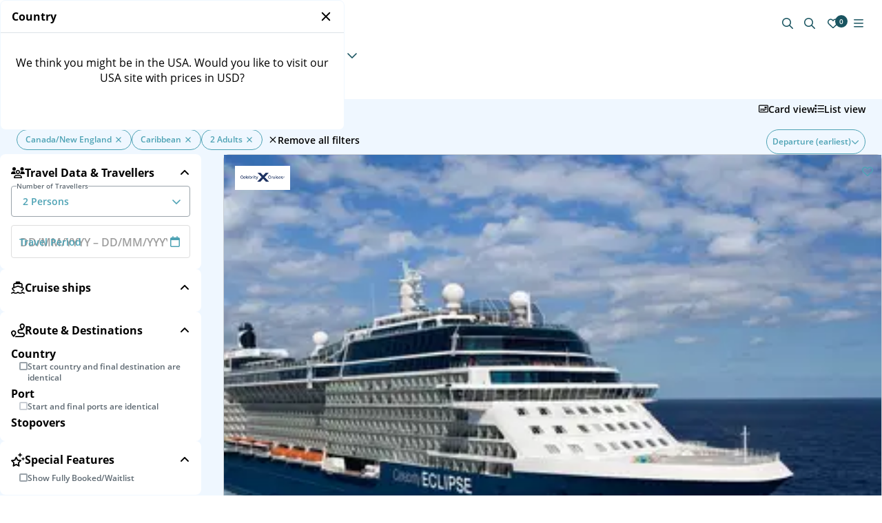

--- FILE ---
content_type: text/html;charset=utf-8
request_url: https://www.seascanner.com/cruises?gebiet26=26&gebiet4=4
body_size: 103936
content:
<!DOCTYPE html><html  lang="en"><head><meta charset="utf-8">
<meta name="viewport" content="width=device-width, initial-scale=1">
<title>Book your perfect cruise</title>
<style>:root{--vc-clr-primary:#000;--vc-clr-secondary:#090f207f;--vc-clr-white:#fff}.carousel,.carousel *{box-sizing:border-box}.carousel{height:var(--vc-carousel-height);overscroll-behavior:none;position:relative;touch-action:pan-x pan-y pinch-zoom;z-index:1}.carousel.is-dragging{touch-action:none}.carousel__track{display:flex;gap:var(--vc-slide-gap);height:100%;list-style:none;margin:0;padding:0;position:relative;transition:transform ease-out;transition-duration:var(--vc-transition-duration);width:100%}.carousel__viewport{height:100%;overflow:hidden;width:100%}.carousel__sr-only{border:0;clip:rect(0,0,0,0);height:1px;margin:-1px;overflow:hidden;padding:0;position:absolute;width:1px}.carousel.is-rtl{direction:rtl}.carousel.is-ttb .carousel__track{flex-direction:column}.carousel.is-btt .carousel__track{flex-direction:column-reverse}.carousel.is-vertical .carousel__slide--clone:first-child{margin-block-start:var(--vc-cloned-offset)}.carousel:not(.is-vertical) .carousel__slide--clone:first-child{margin-inline-start:var(--vc-cloned-offset)}.carousel.is-effect-fade .carousel__track{display:grid;grid-template-columns:100%;grid-template-rows:100%;transition:none}.carousel.is-effect-fade .carousel__slide{grid-area:1/1;height:100%;opacity:0;pointer-events:none;transition:opacity ease-in-out;transition-duration:var(--vc-transition-duration);width:100%}.carousel.is-effect-fade .carousel__slide--active{opacity:1;pointer-events:auto}:root{--vc-icn-width:100%}.carousel__icon{fill:currentColor;height:var(--vc-icn-width);width:var(--vc-icn-width)}:root{--vc-nav-background:transparent;--vc-nav-border-radius:0;--vc-nav-color:var(--vc-clr-primary);--vc-nav-color-hover:var(--vc-clr-secondary);--vc-nav-height:30px;--vc-nav-width:30px}.carousel__next,.carousel__prev{align-items:center;background:var(--vc-nav-background);border:0;border-radius:var(--vc-nav-border-radius);color:var(--vc-nav-color);cursor:pointer;display:flex;font-size:var(--vc-nav-height);height:var(--vc-nav-height);inset-block-start:50%;justify-content:center;padding:0;position:absolute;transform:translateY(-50%);width:var(--vc-nav-width)}.carousel__next--disabled,.carousel__prev--disabled{cursor:not-allowed;opacity:.5}.carousel__next{inset-inline-end:0}.carousel__prev{inset-inline-start:0}.carousel.is-vertical .carousel__next,.carousel.is-vertical .carousel__prev{inset-block-start:auto;inset-inline:auto 50%;transform:translate(50%)}.carousel.is-vertical.is-ttb .carousel__next{inset-block-end:0}.carousel.is-vertical.is-ttb .carousel__prev,.carousel.is-vertical.is-btt .carousel__next{inset-block-start:0}.carousel.is-vertical.is-btt .carousel__prev{inset-block-end:0}@media (hover:hover){.carousel__next:hover,.carousel__prev:hover{color:var(--vc-nav-color-hover)}}:root{--vc-pgn-active-color:var(--vc-clr-primary);--vc-pgn-background-color:var(--vc-clr-secondary);--vc-pgn-border-radius:0;--vc-pgn-gap:6px;--vc-pgn-height:4px;--vc-png-bottom:10px;--vc-png-left:auto;--vc-png-right:10px;--vc-pgn-width:16px}.carousel__pagination{bottom:var(--vc-png-bottom);display:flex;gap:var(--vc-pgn-gap);justify-content:center;left:50%;list-style:none;margin:0;padding:0;position:absolute;transform:translate(-50%)}.carousel__pagination-button{background-color:var(--vc-pgn-background-color);border:0;border-radius:var(--vc-pgn-border-radius);cursor:pointer;display:block;height:var(--vc-pgn-height);margin:0;padding:0;width:var(--vc-pgn-width)}.carousel__pagination-button--active{background-color:var(--vc-pgn-active-color)}@media (hover:hover){.carousel__pagination-button:hover{background-color:var(--vc-pgn-active-color)}}.carousel.is-vertical .carousel__pagination{bottom:50%;flex-direction:column;left:var(--vc-png-left);right:var(--vc-png-right);transform:translateY(50%)}.carousel.is-vertical .carousel__pagination-button{height:var(--vc-pgn-width);width:var(--vc-pgn-height)}.carousel.is-btt .carousel__pagination{flex-direction:column-reverse}.carousel__slide{align-items:center;display:flex;flex-shrink:0;justify-content:center;margin:0;transform:translateZ(0)}</style>
<style>:host,:root{--fa-font-solid:normal 900 1em/1 "Font Awesome 6 Free";--fa-font-regular:normal 400 1em/1 "Font Awesome 6 Free";--fa-font-light:normal 300 1em/1 "Font Awesome 6 Pro";--fa-font-thin:normal 100 1em/1 "Font Awesome 6 Pro";--fa-font-duotone:normal 900 1em/1 "Font Awesome 6 Duotone";--fa-font-duotone-regular:normal 400 1em/1 "Font Awesome 6 Duotone";--fa-font-duotone-light:normal 300 1em/1 "Font Awesome 6 Duotone";--fa-font-duotone-thin:normal 100 1em/1 "Font Awesome 6 Duotone";--fa-font-brands:normal 400 1em/1 "Font Awesome 6 Brands";--fa-font-sharp-solid:normal 900 1em/1 "Font Awesome 6 Sharp";--fa-font-sharp-regular:normal 400 1em/1 "Font Awesome 6 Sharp";--fa-font-sharp-light:normal 300 1em/1 "Font Awesome 6 Sharp";--fa-font-sharp-thin:normal 100 1em/1 "Font Awesome 6 Sharp";--fa-font-sharp-duotone-solid:normal 900 1em/1 "Font Awesome 6 Sharp Duotone";--fa-font-sharp-duotone-regular:normal 400 1em/1 "Font Awesome 6 Sharp Duotone";--fa-font-sharp-duotone-light:normal 300 1em/1 "Font Awesome 6 Sharp Duotone";--fa-font-sharp-duotone-thin:normal 100 1em/1 "Font Awesome 6 Sharp Duotone"}svg.svg-inline--fa:not(:host),svg.svg-inline--fa:not(:root){box-sizing:content-box;overflow:visible}.svg-inline--fa{display:var(--fa-display,inline-block);height:1em;overflow:visible;vertical-align:-.125em}.svg-inline--fa.fa-2xs{vertical-align:.1em}.svg-inline--fa.fa-xs{vertical-align:0}.svg-inline--fa.fa-sm{vertical-align:-.07143em}.svg-inline--fa.fa-lg{vertical-align:-.2em}.svg-inline--fa.fa-xl{vertical-align:-.25em}.svg-inline--fa.fa-2xl{vertical-align:-.3125em}.svg-inline--fa.fa-pull-left{margin-right:var(--fa-pull-margin,.3em);width:auto}.svg-inline--fa.fa-pull-right{margin-left:var(--fa-pull-margin,.3em);width:auto}.svg-inline--fa.fa-li{top:.25em;width:var(--fa-li-width,2em)}.svg-inline--fa.fa-fw{width:var(--fa-fw-width,1.25em)}.fa-layers svg.svg-inline--fa{inset:0;margin:auto;position:absolute}.fa-layers-counter,.fa-layers-text{display:inline-block;position:absolute;text-align:center}.fa-layers{display:inline-block;height:1em;position:relative;text-align:center;vertical-align:-.125em;width:1em}.fa-layers svg.svg-inline--fa{transform-origin:center center}.fa-layers-text{left:50%;top:50%;transform:translate(-50%,-50%);transform-origin:center center}.fa-layers-counter{background-color:var(--fa-counter-background-color,#ff253a);border-radius:var(--fa-counter-border-radius,1em);box-sizing:border-box;color:var(--fa-inverse,#fff);line-height:var(--fa-counter-line-height,1);max-width:var(--fa-counter-max-width,5em);min-width:var(--fa-counter-min-width,1.5em);overflow:hidden;padding:var(--fa-counter-padding,.25em .5em);right:var(--fa-right,0);text-overflow:ellipsis;top:var(--fa-top,0);transform:scale(var(--fa-counter-scale,.25));transform-origin:top right}.fa-layers-bottom-right{bottom:var(--fa-bottom,0);right:var(--fa-right,0);top:auto;transform:scale(var(--fa-layers-scale,.25));transform-origin:bottom right}.fa-layers-bottom-left{bottom:var(--fa-bottom,0);left:var(--fa-left,0);right:auto;top:auto;transform:scale(var(--fa-layers-scale,.25));transform-origin:bottom left}.fa-layers-top-right{right:var(--fa-right,0);top:var(--fa-top,0);transform:scale(var(--fa-layers-scale,.25));transform-origin:top right}.fa-layers-top-left{left:var(--fa-left,0);right:auto;top:var(--fa-top,0);transform:scale(var(--fa-layers-scale,.25));transform-origin:top left}.fa-1x{font-size:1em}.fa-2x{font-size:2em}.fa-3x{font-size:3em}.fa-4x{font-size:4em}.fa-5x{font-size:5em}.fa-6x{font-size:6em}.fa-7x{font-size:7em}.fa-8x{font-size:8em}.fa-9x{font-size:9em}.fa-10x{font-size:10em}.fa-2xs{font-size:.625em;line-height:.1em;vertical-align:.225em}.fa-xs{font-size:.75em;line-height:.08333em;vertical-align:.125em}.fa-sm{font-size:.875em;line-height:.07143em;vertical-align:.05357em}.fa-lg{font-size:1.25em;line-height:.05em;vertical-align:-.075em}.fa-xl{font-size:1.5em;line-height:.04167em;vertical-align:-.125em}.fa-2xl{font-size:2em;line-height:.03125em;vertical-align:-.1875em}.fa-fw{text-align:center;width:1.25em}.fa-ul{list-style-type:none;margin-left:var(--fa-li-margin,2.5em);padding-left:0}.fa-ul>li{position:relative}.fa-li{left:calc(var(--fa-li-width, 2em)*-1);line-height:inherit;position:absolute;text-align:center;width:var(--fa-li-width,2em)}.fa-border{border-color:var(--fa-border-color,#eee);border-radius:var(--fa-border-radius,.1em);border-style:var(--fa-border-style,solid);border-width:var(--fa-border-width,.08em);padding:var(--fa-border-padding,.2em .25em .15em)}.fa-pull-left{float:left;margin-right:var(--fa-pull-margin,.3em)}.fa-pull-right{float:right;margin-left:var(--fa-pull-margin,.3em)}.fa-beat{animation-delay:var(--fa-animation-delay,0s);animation-direction:var(--fa-animation-direction,normal);animation-duration:var(--fa-animation-duration,1s);animation-iteration-count:var(--fa-animation-iteration-count,infinite);animation-name:fa-beat;animation-timing-function:var(--fa-animation-timing,ease-in-out)}.fa-bounce{animation-delay:var(--fa-animation-delay,0s);animation-direction:var(--fa-animation-direction,normal);animation-duration:var(--fa-animation-duration,1s);animation-iteration-count:var(--fa-animation-iteration-count,infinite);animation-name:fa-bounce;animation-timing-function:var(--fa-animation-timing,cubic-bezier(.28,.84,.42,1))}.fa-fade{animation-iteration-count:var(--fa-animation-iteration-count,infinite);animation-name:fa-fade;animation-timing-function:var(--fa-animation-timing,cubic-bezier(.4,0,.6,1))}.fa-beat-fade,.fa-fade{animation-delay:var(--fa-animation-delay,0s);animation-direction:var(--fa-animation-direction,normal);animation-duration:var(--fa-animation-duration,1s)}.fa-beat-fade{animation-iteration-count:var(--fa-animation-iteration-count,infinite);animation-name:fa-beat-fade;animation-timing-function:var(--fa-animation-timing,cubic-bezier(.4,0,.6,1))}.fa-flip{animation-delay:var(--fa-animation-delay,0s);animation-direction:var(--fa-animation-direction,normal);animation-duration:var(--fa-animation-duration,1s);animation-iteration-count:var(--fa-animation-iteration-count,infinite);animation-name:fa-flip;animation-timing-function:var(--fa-animation-timing,ease-in-out)}.fa-shake{animation-duration:var(--fa-animation-duration,1s);animation-iteration-count:var(--fa-animation-iteration-count,infinite);animation-name:fa-shake;animation-timing-function:var(--fa-animation-timing,linear)}.fa-shake,.fa-spin{animation-delay:var(--fa-animation-delay,0s);animation-direction:var(--fa-animation-direction,normal)}.fa-spin{animation-duration:var(--fa-animation-duration,2s);animation-iteration-count:var(--fa-animation-iteration-count,infinite);animation-name:fa-spin;animation-timing-function:var(--fa-animation-timing,linear)}.fa-spin-reverse{--fa-animation-direction:reverse}.fa-pulse,.fa-spin-pulse{animation-direction:var(--fa-animation-direction,normal);animation-duration:var(--fa-animation-duration,1s);animation-iteration-count:var(--fa-animation-iteration-count,infinite);animation-name:fa-spin;animation-timing-function:var(--fa-animation-timing,steps(8))}@media (prefers-reduced-motion:reduce){.fa-beat,.fa-beat-fade,.fa-bounce,.fa-fade,.fa-flip,.fa-pulse,.fa-shake,.fa-spin,.fa-spin-pulse{animation-delay:-1ms;animation-duration:1ms;animation-iteration-count:1;transition-delay:0s;transition-duration:0s}}@keyframes fa-beat{0%,90%{transform:scale(1)}45%{transform:scale(var(--fa-beat-scale,1.25))}}@keyframes fa-bounce{0%{transform:scale(1) translateY(0)}10%{transform:scale(var(--fa-bounce-start-scale-x,1.1),var(--fa-bounce-start-scale-y,.9)) translateY(0)}30%{transform:scale(var(--fa-bounce-jump-scale-x,.9),var(--fa-bounce-jump-scale-y,1.1)) translateY(var(--fa-bounce-height,-.5em))}50%{transform:scale(var(--fa-bounce-land-scale-x,1.05),var(--fa-bounce-land-scale-y,.95)) translateY(0)}57%{transform:scale(1) translateY(var(--fa-bounce-rebound,-.125em))}64%{transform:scale(1) translateY(0)}to{transform:scale(1) translateY(0)}}@keyframes fa-fade{50%{opacity:var(--fa-fade-opacity,.4)}}@keyframes fa-beat-fade{0%,to{opacity:var(--fa-beat-fade-opacity,.4);transform:scale(1)}50%{opacity:1;transform:scale(var(--fa-beat-fade-scale,1.125))}}@keyframes fa-flip{50%{transform:rotate3d(var(--fa-flip-x,0),var(--fa-flip-y,1),var(--fa-flip-z,0),var(--fa-flip-angle,-180deg))}}@keyframes fa-shake{0%{transform:rotate(-15deg)}4%{transform:rotate(15deg)}24%,8%{transform:rotate(-18deg)}12%,28%{transform:rotate(18deg)}16%{transform:rotate(-22deg)}20%{transform:rotate(22deg)}32%{transform:rotate(-12deg)}36%{transform:rotate(12deg)}40%,to{transform:rotate(0)}}@keyframes fa-spin{0%{transform:rotate(0)}to{transform:rotate(1turn)}}.fa-rotate-90{transform:rotate(90deg)}.fa-rotate-180{transform:rotate(180deg)}.fa-rotate-270{transform:rotate(270deg)}.fa-flip-horizontal{transform:scaleX(-1)}.fa-flip-vertical{transform:scaleY(-1)}.fa-flip-both,.fa-flip-horizontal.fa-flip-vertical{transform:scale(-1)}.fa-rotate-by{transform:rotate(var(--fa-rotate-angle,0))}.fa-stack{display:inline-block;height:2em;position:relative;vertical-align:middle;width:2.5em}.fa-stack-1x,.fa-stack-2x{inset:0;margin:auto;position:absolute;z-index:var(--fa-stack-z-index,auto)}.svg-inline--fa.fa-stack-1x{height:1em;width:1.25em}.svg-inline--fa.fa-stack-2x{height:2em;width:2.5em}.fa-inverse{color:var(--fa-inverse,#fff)}.fa-sr-only,.fa-sr-only-focusable:not(:focus),.sr-only,.sr-only-focusable:not(:focus){height:1px;margin:-1px;overflow:hidden;padding:0;position:absolute;width:1px;clip:rect(0,0,0,0);border-width:0;white-space:nowrap}.svg-inline--fa .fa-primary{fill:var(--fa-primary-color,currentColor);opacity:var(--fa-primary-opacity,1)}.svg-inline--fa .fa-secondary{fill:var(--fa-secondary-color,currentColor)}.svg-inline--fa .fa-secondary,.svg-inline--fa.fa-swap-opacity .fa-primary{opacity:var(--fa-secondary-opacity,.4)}.svg-inline--fa.fa-swap-opacity .fa-secondary{opacity:var(--fa-primary-opacity,1)}.svg-inline--fa mask .fa-primary,.svg-inline--fa mask .fa-secondary{fill:#000}</style>
<style>html{line-height:1.15;-webkit-text-size-adjust:100%}body{margin:0}main{display:block}h1{font-size:2em;margin:.67em 0}hr{box-sizing:content-box;height:0;overflow:visible}pre{font-family:monospace,monospace;font-size:1em}a{background-color:transparent}abbr[title]{border-bottom:none;text-decoration:underline;-webkit-text-decoration:underline dotted;text-decoration:underline dotted}b,strong{font-weight:bolder}code,kbd,samp{font-family:monospace,monospace;font-size:1em}small{font-size:80%}sub,sup{font-size:75%;line-height:0;position:relative;vertical-align:baseline}sub{bottom:-.25em}sup{top:-.5em}img{border-style:none}button,input,optgroup,select,textarea{font-family:inherit;font-size:100%;line-height:1.15;margin:0}button,input{overflow:visible}button,select{text-transform:none}[type=button],[type=reset],[type=submit],button{-webkit-appearance:button}[type=button]::-moz-focus-inner,[type=reset]::-moz-focus-inner,[type=submit]::-moz-focus-inner,button::-moz-focus-inner{border-style:none;padding:0}[type=button]:-moz-focusring,[type=reset]:-moz-focusring,[type=submit]:-moz-focusring,button:-moz-focusring{outline:1px dotted ButtonText}fieldset{padding:.35em .75em .625em}legend{box-sizing:border-box;color:inherit;display:table;max-width:100%;padding:0;white-space:normal}progress{vertical-align:baseline}textarea{overflow:auto}[type=checkbox],[type=radio]{box-sizing:border-box;padding:0}[type=number]::-webkit-inner-spin-button,[type=number]::-webkit-outer-spin-button{height:auto}[type=search]{-webkit-appearance:textfield;outline-offset:-2px}[type=search]::-webkit-search-decoration{-webkit-appearance:none}::-webkit-file-upload-button{-webkit-appearance:button;font:inherit}details{display:block}summary{display:list-item}[hidden],template{display:none}</style>
<style>@charset "UTF-8";:export{gridDefaultGutterMedium:24px;slideWidthCardShip:260px;slideWidthTeaserCruise:228px;containerWidthSmall:576px;containerWidthMedium:768px;containerWidthLarge:1280px}p{font-display:swap;font-family:Open Sans,sans-serif;font-size:14px;font-weight:400;line-height:1.4}@media screen and (min-width:768px){p{font-size:16px}}h1{font-display:swap;font-family:Open Sans,sans-serif;font-size:14px;font-size:1.125rem;font-weight:400;font-weight:700;line-height:1.4}@media screen and (min-width:768px){h1{font-size:16px;font-size:1.5rem}}h2{font-display:swap;font-family:Open Sans,sans-serif;font-size:14px;font-size:1rem;font-weight:400;font-weight:700;line-height:1.4}@media screen and (min-width:768px){h2{font-size:16px;font-size:1.25rem}}å h3{font-display:swap;font-family:Open Sans,sans-serif;font-size:14px;font-size:1rem;font-weight:400;font-weight:700;line-height:1.4}@media screen and (min-width:768px){å h3{font-size:16px;font-size:1.125rem}}h4{font-display:swap;font-family:Open Sans,sans-serif;font-size:14px;font-size:1rem;font-weight:400;font-weight:700;line-height:1.4}@media screen and (min-width:768px){h4{font-size:16px;font-size:1rem}}h5{font-display:swap;font-family:Open Sans,sans-serif;font-size:14px;font-size:1rem;font-weight:400;font-weight:700;line-height:1.4}@media screen and (min-width:768px){h5{font-size:16px;font-size:1rem}}h6{font-display:swap;font-family:Open Sans,sans-serif;font-size:14px;font-size:1rem;font-weight:400;font-weight:700;line-height:1.4}@media screen and (min-width:768px){h6{font-size:16px;font-size:1rem}}</style>
<style>@font-face{font-display:swap;font-family:Open Sans;font-style:normal;font-weight:700;src:url(/_nuxt/open-sans-bold.DRYvzk1i.woff2) format("woff2"),url(/_nuxt/open-sans-bold.-ljyiDpN.woff) format("woff")}@font-face{font-display:swap;font-family:Open Sans;font-style:italic;font-weight:400;src:url(/_nuxt/open-sans-italic.Dyr6F0Jg.woff2) format("woff2"),url(/_nuxt/open-sans-italic.Dh4P_U_3.woff) format("woff")}@font-face{font-display:swap;font-family:Open Sans;font-style:normal;font-weight:300;src:url(/_nuxt/open-sans-light.6ZIVlxVt.woff2) format("woff2"),url(/_nuxt/open-sans-light.CobtLbOA.woff) format("woff")}@font-face{font-display:swap;font-family:Open Sans;font-style:normal;font-weight:400;src:url(/_nuxt/open-sans-regular.DIEAn0hg.woff2) format("woff2"),url(/_nuxt/open-sans-regular.e9PAzcXU.woff) format("woff")}@font-face{font-display:swap;font-family:Open Sans;font-style:normal;font-weight:600;src:url(/_nuxt/open-sans-semibold.VGU_ec5p.woff2) format("woff2"),url(/_nuxt/open-sans-semibold.B37kewgv.woff) format("woff")}@font-face{font-display:swap;font-family:hartwellbold;font-style:normal;font-weight:400;src:url(/_nuxt/hartwell-bold.318zdY1J.woff) format("woff")}@font-face{font-display:swap;font-family:hartwellsemibold;font-style:normal;font-weight:400;src:url(/_nuxt/hartwell-semibold.BBKqHol5.woff) format("woff")}</style>
<style>body,html{-webkit-tap-highlight-color:transparent}#CybotCookiebotDialogBodyUnderlay{height:100vh!important;position:fixed!important;width:100vw!important;z-index:99999!important}a[href]{color:var(--black);text-decoration:none}.Styled-link[href],li:not(.Breadcrumb-listItem):not(.Pagination-link)>a[href],p a[href]{color:var(--secondary);transition:color .35s ease-in-out}.Styled-link[href]:hover,li:not(.Breadcrumb-listItem):not(.Pagination-link)>a[href]:hover,p a[href]:hover{color:var(--secondary-hover)}input[type=number]::-webkit-inner-spin-button,input[type=number]::-webkit-outer-spin-button{-webkit-appearance:none;margin:0}input[type=number]{-webkit-appearance:textfield;appearance:textfield;-moz-appearance:textfield}.reset ul{margin-bottom:.75rem;margin-top:0;padding-left:1em}.reset ul:last-child{margin:0}ol,ul{list-style:disc;padding-inline-start:40px}p{margin-block-end:1em;margin-block-start:1em}</style>
<style>@media print{#CookiebotWidget,.Footer,.Header-topBarColumn--search,.Header-topBarColumn--user,.Navigation-leftContainer{display:none}.Header-topBar,.Navigation-phoneContent{padding:0!important}.Header-topBarColumn--logo{margin:0!important}.Navigation-rightContainer{position:absolute;right:0;top:24px}.Breadcrumb-list{padding:8px 0!important}.Breadcrumb-listItem .Button,.Breadcrumb-listItem .IconButton{background:transparent}}</style>
<style>:root{interpolate-size:allow-keywords;--black:#000;--white:#fff;--grey-900:#313b42;--grey-800:#404a52;--grey-700:#5f6a73;--grey-600:#7c868f;--grey-500:#9aa3aa;--grey-400:#b1b8bf;--grey-300:#c9ced4;--grey-200:#dde3e8;--grey-100:#eeeff5;--background:#eff7ff;--background-dark:#deeeff;--error:#e63720;--success:#5aad39;--warning:#fde951;--border:var(--grey-200);--primary:#ffcb00;--primary-hover:#ffdb50;--primary-text:var(--black);--secondary:#137bc1;--secondary-hover:#1c669f;--secondary-text:var(--white);--tertiary:#1b334c;--tertiary-hover:#1e4c74;--tertiary-text:var(--white);--discount-text:var(--white);--discount-background:var(--error)}[brand=ssc]{--primary:#f68c74;--primary-hover:#f49e8a;--primary-text:var(--white);--secondary:#4da2b4;--secondary-hover:#418897;--secondary-text:var(--white);--tertiary:#195460;--tertiary-hover:#13414a;--tertiary-text:var(--white)}@theme{--ui-text:var(--black);--ui-primary:var(--primary);--ui-secondary:var(--secondary);--ui-tertiary:var(--tertiary);--ui-success:var(--success);--ui-info:var(--info);--ui-warning:var(--warning);--ui-error:var(--error);--ui-neutral:var(--grey-300);--color-primary-600:var(--primary);--color-secondary-600:var(--secondary);--color-tertiary-600:var(--tertiary);--color-info-600:var(--info);--color-success-600:var(--success);--color-warning-600:var(--warning);--color-error-600:var(--error);--color-neutral-900:var(--grey-900);--color-neutral-800:var(--grey-800);--color-neutral-700:var(--grey-700);--color-neutral-600:var(--grey-600);--color-neutral-500:var(--grey-500);--color-neutral-400:var(--grey-400);--color-neutral-300:var(--grey-300);--color-neutral-200:var(--grey-200);--color-neutral-100:var(--grey-100)}*{border:0 solid;box-sizing:border-box;margin:0;padding:0}body,html{-webkit-font-smoothing:antialiased;-moz-osx-font-smoothing:grayscale}body.no-scroll{overflow:hidden}.fade-enter-active,.fade-leave-active{transition:opacity .3s ease}.fade-enter,.fade-leave-to{opacity:0}.fade-fast-enter-active,.fade-fast-leave-active{transition:opacity .1s ease}.fade-fast-enter,.fade-fast-leave-to{opacity:0}</style>
<style>:root{--vc-clr-primary:#000;--vc-clr-secondary:#090f207f;--vc-clr-white:#fff}.carousel,.carousel *{box-sizing:border-box}.carousel{height:var(--vc-carousel-height);overscroll-behavior:none;position:relative;touch-action:pan-x pan-y pinch-zoom;z-index:1}.carousel.is-dragging{touch-action:none}.carousel__track{display:flex;gap:var(--vc-slide-gap);height:100%;list-style:none;margin:0;padding:0;position:relative;transition:transform ease-out;transition-duration:var(--vc-transition-duration);width:100%}.carousel__viewport{height:100%;overflow:hidden;width:100%}.carousel__sr-only{border:0;clip:rect(0,0,0,0);height:1px;margin:-1px;overflow:hidden;padding:0;position:absolute;width:1px}.carousel.is-rtl{direction:rtl}.carousel.is-ttb .carousel__track{flex-direction:column}.carousel.is-btt .carousel__track{flex-direction:column-reverse}.carousel.is-vertical .carousel__slide--clone:first-child{margin-block-start:var(--vc-cloned-offset)}.carousel:not(.is-vertical) .carousel__slide--clone:first-child{margin-inline-start:var(--vc-cloned-offset)}.carousel.is-effect-fade .carousel__track{display:grid;grid-template-columns:100%;grid-template-rows:100%;transition:none}.carousel.is-effect-fade .carousel__slide{grid-area:1/1;height:100%;opacity:0;pointer-events:none;transition:opacity ease-in-out;transition-duration:var(--vc-transition-duration);width:100%}.carousel.is-effect-fade .carousel__slide--active{opacity:1;pointer-events:auto}:root{--vc-icn-width:100%}.carousel__icon{fill:currentColor;height:var(--vc-icn-width);width:var(--vc-icn-width)}:root{--vc-nav-background:transparent;--vc-nav-border-radius:0;--vc-nav-color:var(--vc-clr-primary);--vc-nav-color-hover:var(--vc-clr-secondary);--vc-nav-height:30px;--vc-nav-width:30px}.carousel__next,.carousel__prev{align-items:center;background:var(--vc-nav-background);border:0;border-radius:var(--vc-nav-border-radius);color:var(--vc-nav-color);cursor:pointer;display:flex;font-size:var(--vc-nav-height);height:var(--vc-nav-height);inset-block-start:50%;justify-content:center;padding:0;position:absolute;transform:translateY(-50%);width:var(--vc-nav-width)}.carousel__next--disabled,.carousel__prev--disabled{cursor:not-allowed;opacity:.5}.carousel__next{inset-inline-end:0}.carousel__prev{inset-inline-start:0}.carousel.is-vertical .carousel__next,.carousel.is-vertical .carousel__prev{inset-block-start:auto;inset-inline:auto 50%;transform:translate(50%)}.carousel.is-vertical.is-ttb .carousel__next{inset-block-end:0}.carousel.is-vertical.is-ttb .carousel__prev,.carousel.is-vertical.is-btt .carousel__next{inset-block-start:0}.carousel.is-vertical.is-btt .carousel__prev{inset-block-end:0}@media (hover:hover){.carousel__next:hover,.carousel__prev:hover{color:var(--vc-nav-color-hover)}}:root{--vc-pgn-active-color:var(--vc-clr-primary);--vc-pgn-background-color:var(--vc-clr-secondary);--vc-pgn-border-radius:0;--vc-pgn-gap:6px;--vc-pgn-height:4px;--vc-png-bottom:10px;--vc-png-left:auto;--vc-png-right:10px;--vc-pgn-width:16px}.carousel__pagination{bottom:var(--vc-png-bottom);display:flex;gap:var(--vc-pgn-gap);justify-content:center;left:50%;list-style:none;margin:0;padding:0;position:absolute;transform:translate(-50%)}.carousel__pagination-button{background-color:var(--vc-pgn-background-color);border:0;border-radius:var(--vc-pgn-border-radius);cursor:pointer;display:block;height:var(--vc-pgn-height);margin:0;padding:0;width:var(--vc-pgn-width)}.carousel__pagination-button--active{background-color:var(--vc-pgn-active-color)}@media (hover:hover){.carousel__pagination-button:hover{background-color:var(--vc-pgn-active-color)}}.carousel.is-vertical .carousel__pagination{bottom:50%;flex-direction:column;left:var(--vc-png-left);right:var(--vc-png-right);transform:translateY(50%)}.carousel.is-vertical .carousel__pagination-button{height:var(--vc-pgn-width);width:var(--vc-pgn-height)}.carousel.is-btt .carousel__pagination{flex-direction:column-reverse}.carousel__slide{align-items:center;display:flex;flex-shrink:0;justify-content:center;margin:0;transform:translateZ(0)}:export{gridDefaultGutterMedium:24px;slideWidthCardShip:260px;slideWidthTeaserCruise:228px;containerWidthSmall:576px;containerWidthMedium:768px;containerWidthLarge:1280px}:root{--vc-nav-color:var(--grey-700);--vc-nav-color-hover:var(--grey-900);--vc-nav-height:40px;--vc-nav-width:40px}@media (hover:none){body{overflow-x:hidden}}.carousel{display:flex;flex-wrap:wrap;justify-content:flex-end}.carousel .carousel__viewport{height:auto}.carousel .carousel__track{align-items:flex-start}.carousel .carousel__slide{height:100%;max-width:100%}.carousel .carousel__prev{inset-inline-start:-28px}@media screen and (min-width:768px) and (max-width:1279px){.carousel .carousel__prev{inset-inline-start:-1.75rem}}.carousel .carousel__next{inset-inline-end:-28px}@media screen and (min-width:768px) and (max-width:1279px){.carousel .carousel__next{inset-inline-end:-1.75rem}}.carousel .carousel__next,.carousel .carousel__prev{transition:all .35s ease-in-out}@media screen and (max-width:767px){.carousel .carousel__next,.carousel .carousel__prev{position:absolute}}.carousel .carousel__next--disabled,.carousel .carousel__prev--disabled{opacity:0}</style>
<style>.dp__input_wrap{box-sizing:unset;position:relative;width:100%}.dp__input_wrap:focus{border-color:var(--dp-border-color-hover);outline:none}.dp__input_valid{box-shadow:0 0 var(--dp-border-radius) var(--dp-success-color)}.dp__input_valid,.dp__input_valid:hover{border-color:var(--dp-success-color)}.dp__input_invalid{box-shadow:0 0 var(--dp-border-radius) var(--dp-danger-color)}.dp__input_invalid,.dp__input_invalid:hover{border-color:var(--dp-danger-color)}.dp__input{background-color:var(--dp-background-color);border:1px solid var(--dp-border-color);border-radius:var(--dp-border-radius);box-sizing:border-box;color:var(--dp-text-color);font-family:var(--dp-font-family);font-size:var(--dp-font-size);line-height:calc(var(--dp-font-size)*1.5);outline:none;padding:var(--dp-input-padding);transition:border-color .2s cubic-bezier(.645,.045,.355,1);width:100%}.dp__input::-moz-placeholder{opacity:.7}.dp__input::placeholder{opacity:.7}.dp__input:hover:not(.dp__input_focus){border-color:var(--dp-border-color-hover)}.dp__input_reg{caret-color:transparent}.dp__input_focus{border-color:var(--dp-border-color-focus)}.dp__disabled{background:var(--dp-disabled-color)}.dp__disabled::-moz-placeholder{color:var(--dp-disabled-color-text)}.dp__disabled::placeholder{color:var(--dp-disabled-color-text)}.dp__input_icons{display:inline-block;height:var(--dp-font-size);width:var(--dp-font-size);stroke-width:0;box-sizing:content-box;color:var(--dp-icon-color);font-size:var(--dp-font-size);line-height:calc(var(--dp-font-size)*1.5);padding:6px 12px}.dp__input_icon{inset-inline-start:0}.dp--clear-btn,.dp__input_icon{color:var(--dp-icon-color);cursor:pointer;position:absolute;top:50%;transform:translateY(-50%)}.dp--clear-btn{align-items:center;background:transparent;border:none;display:inline-flex;inset-inline-end:0;margin:0;padding:0}.dp__input_icon_pad{padding-inline-start:var(--dp-input-icon-padding)}.dp__menu{background:var(--dp-background-color);border:1px solid var(--dp-menu-border-color);border-radius:var(--dp-border-radius);font-family:var(--dp-font-family);font-size:var(--dp-font-size);min-width:var(--dp-menu-min-width);-webkit-user-select:none;-moz-user-select:none;user-select:none}.dp__menu,.dp__menu:after,.dp__menu:before{box-sizing:border-box}.dp__menu:focus{border:1px solid var(--dp-menu-border-color);outline:none}.dp--menu-wrapper{position:absolute;z-index:99999}.dp__menu_inner{padding:var(--dp-menu-padding)}.dp--menu--inner-stretched{padding:6px 0}.dp__menu_index{z-index:99999}.dp-menu-loading,.dp__menu_disabled,.dp__menu_readonly{inset:0;position:absolute;z-index:999999}.dp__menu_disabled{background:#ffffff80;cursor:not-allowed}.dp__menu_readonly{background:transparent;cursor:default}.dp-menu-loading{background:#ffffff80;cursor:default}.dp--menu-load-container{align-items:center;display:flex;height:100%;justify-content:center;width:100%}.dp--menu-loader{animation:dp-load-rotation 1s linear infinite;border:var(--dp-loader);border-bottom-color:transparent;border-radius:50%;box-sizing:border-box;display:inline-block;height:48px;position:absolute;width:48px}@keyframes dp-load-rotation{0%{transform:rotate(0)}to{transform:rotate(1turn)}}.dp__arrow_top{border-inline-end:1px solid var(--dp-menu-border-color);border-top:1px solid var(--dp-menu-border-color);top:0;transform:translate(-50%,-50%) rotate(-45deg)}.dp__arrow_bottom,.dp__arrow_top{background-color:var(--dp-background-color);height:12px;left:var(--dp-arrow-left);position:absolute;width:12px}.dp__arrow_bottom{border-bottom:1px solid var(--dp-menu-border-color);border-inline-end:1px solid var(--dp-menu-border-color);bottom:0;transform:translate(-50%,50%) rotate(45deg)}.dp__action_extra{padding:2px 0;text-align:center}.dp--preset-dates{border-inline-end:1px solid var(--dp-border-color);padding:5px}.dp--preset-dates-collapsed,.dp--preset-dates[data-dp-mobile]{align-self:center;border:none;display:flex;max-width:calc(var(--dp-menu-width) - var(--dp-action-row-padding)*2);overflow-x:auto}.dp__sidebar_left{border-inline-end:1px solid var(--dp-border-color);padding:5px}.dp__sidebar_right{margin-inline-end:1px solid var(--dp-border-color);padding:5px}.dp--preset-range{border-radius:var(--dp-border-radius);color:var(--dp-text-color);display:block;padding:5px;text-align:left;transition:var(--dp-common-transition);white-space:nowrap;width:100%}.dp--preset-range:hover{background-color:var(--dp-hover-color);color:var(--dp-hover-text-color);cursor:pointer}.dp--preset-range[data-dp-mobile]{border:1px solid var(--dp-border-color);margin:0 3px}.dp--preset-range[data-dp-mobile]:first-child{margin-left:0}.dp--preset-range[data-dp-mobile]:last-child{margin-right:0}.dp--preset-range-collapsed{border:1px solid var(--dp-border-color);margin:0 3px}.dp--preset-range-collapsed:first-child{margin-left:0}.dp--preset-range-collapsed:last-child{margin-right:0}.dp__menu_content_wrapper{display:flex}.dp--menu-content-wrapper-collapsed,.dp__menu_content_wrapper[data-dp-mobile]{flex-direction:column-reverse}.dp__calendar_header{align-items:center;color:var(--dp-text-color);display:flex;font-weight:700;justify-content:center;position:relative;white-space:nowrap}.dp__calendar_header_item{box-sizing:border-box;flex-grow:1;height:var(--dp-cell-size);padding:var(--dp-cell-padding);text-align:center;width:var(--dp-cell-size)}.dp__calendar_row{align-items:center;display:flex;justify-content:center;margin:var(--dp-row-margin)}.dp__calendar_item{box-sizing:border-box;color:var(--dp-text-color);flex-grow:1;text-align:center}.dp__calendar{position:relative}.dp__calendar_header_cell{border-bottom:thin solid var(--dp-border-color);padding:var(--dp-calendar-header-cell-padding)}.dp__cell_inner{align-items:center;border:1px solid transparent;border-radius:var(--dp-cell-border-radius);box-sizing:border-box;display:flex;height:var(--dp-cell-size);justify-content:center;padding:var(--dp-cell-padding);position:relative;text-align:center;width:var(--dp-cell-size)}.dp__cell_inner:hover{transition:all .2s}.dp__cell_auto_range_start,.dp__date_hover_start:hover,.dp__range_start{border-end-end-radius:0;border-start-end-radius:0}.dp__cell_auto_range_end,.dp__date_hover_end:hover,.dp__range_end{border-end-start-radius:0;border-start-start-radius:0}.dp__active_date,.dp__range_end,.dp__range_start{background:var(--dp-primary-color);color:var(--dp-primary-text-color)}.dp__date_hover:hover,.dp__date_hover_end:hover,.dp__date_hover_start:hover{background:var(--dp-hover-color);color:var(--dp-hover-text-color)}.dp__cell_disabled,.dp__cell_offset{color:var(--dp-secondary-color)}.dp__cell_disabled{cursor:not-allowed}.dp__range_between{background:var(--dp-range-between-dates-background-color);border:1px solid var(--dp-range-between-border-color);border-radius:0;color:var(--dp-range-between-dates-text-color)}.dp__range_between_week{background:var(--dp-primary-color);border-bottom:1px solid var(--dp-primary-color);border-radius:0;border-top:1px solid var(--dp-primary-color);color:var(--dp-primary-text-color)}.dp__today{border:1px solid var(--dp-primary-color)}.dp__week_num{color:var(--dp-secondary-color);text-align:center}.dp__cell_auto_range{border-bottom:1px dashed var(--dp-primary-color);border-radius:0;border-top:1px dashed var(--dp-primary-color)}.dp__cell_auto_range_start{border-bottom:1px dashed var(--dp-primary-color);border-end-start-radius:var(--dp-cell-border-radius);border-inline-start:1px dashed var(--dp-primary-color);border-start-start-radius:var(--dp-cell-border-radius);border-top:1px dashed var(--dp-primary-color)}.dp__cell_auto_range_end{border-bottom:1px dashed var(--dp-primary-color);border-end-end-radius:var(--dp-cell-border-radius);border-inline-end:1px dashed var(--dp-primary-color);border-start-end-radius:var(--dp-cell-border-radius);border-top:1px dashed var(--dp-primary-color)}.dp__calendar_header_separator{background:var(--dp-border-color);height:1px;width:100%}.dp__calendar_next{margin-inline-start:var(--dp-multi-calendars-spacing)}.dp__marker_dot,.dp__marker_line{background-color:var(--dp-marker-color);bottom:0;height:5px;position:absolute}.dp__marker_dot{border-radius:50%;left:50%;transform:translate(-50%);width:5px}.dp__marker_line{left:0;width:100%}.dp__marker_tooltip{background-color:var(--dp-tooltip-color);border:1px solid var(--dp-border-color);border-radius:var(--dp-border-radius);box-sizing:border-box;cursor:default;padding:5px;position:absolute;z-index:99999}.dp__tooltip_content{white-space:nowrap}.dp__tooltip_text{align-items:center;color:var(--dp-text-color);display:flex;flex-flow:row nowrap}.dp__tooltip_mark{background-color:var(--dp-text-color);border-radius:50%;color:var(--dp-text-color);height:5px;margin-inline-end:5px;width:5px}.dp__arrow_bottom_tp{background-color:var(--dp-tooltip-color);border-bottom:1px solid var(--dp-border-color);border-inline-end:1px solid var(--dp-border-color);bottom:0;height:8px;position:absolute;transform:translate(-50%,50%) rotate(45deg);width:8px}.dp__instance_calendar{position:relative;width:100%}.dp--flex-display-collapsed,.dp__flex_display[data-dp-mobile]{flex-direction:column}.dp__cell_highlight{background-color:var(--dp-highlight-color)}.dp__month_year_row{align-items:center;box-sizing:border-box;color:var(--dp-text-color);display:flex;height:var(--dp-month-year-row-height)}.dp__inner_nav{align-items:center;border-radius:50%;color:var(--dp-icon-color);cursor:pointer;display:flex;height:var(--dp-month-year-row-button-size);justify-content:center;text-align:center;width:var(--dp-month-year-row-button-size)}.dp__inner_nav svg{height:var(--dp-button-icon-height);width:var(--dp-button-icon-height)}.dp__inner_nav:hover{background:var(--dp-hover-color);color:var(--dp-hover-icon-color)}[dir=rtl] .dp__inner_nav{transform:rotate(180deg)}.dp__inner_nav_disabled,.dp__inner_nav_disabled:hover{background:var(--dp-disabled-color);color:var(--dp-disabled-color-text);cursor:not-allowed}.dp--year-select,.dp__month_year_select{align-items:center;border-radius:var(--dp-border-radius);box-sizing:border-box;color:var(--dp-text-color);cursor:pointer;display:flex;height:var(--dp-month-year-row-height);justify-content:center;text-align:center}.dp--year-select:hover,.dp__month_year_select:hover{background:var(--dp-hover-color);color:var(--dp-hover-text-color);transition:var(--dp-common-transition)}.dp__month_year_select{width:50%}.dp--year-select{width:100%}.dp__month_year_wrap{display:flex;flex-direction:row;width:100%}.dp__year_disable_select{justify-content:space-around}.dp--header-wrap{display:flex;flex-direction:column;width:100%}.dp__overlay{background:var(--dp-background-color);box-sizing:border-box;color:var(--dp-text-color);font-family:var(--dp-font-family);transition:opacity 1s ease-out;width:100%;z-index:99999}.dp--overlay-absolute{height:100%;left:0;position:absolute;top:0}.dp--overlay-relative{position:relative}.dp__overlay_container::-webkit-scrollbar-track{background-color:var(--dp-scroll-bar-background);box-shadow:var(--dp-scroll-bar-background)}.dp__overlay_container::-webkit-scrollbar{background-color:var(--dp-scroll-bar-background);width:5px}.dp__overlay_container::-webkit-scrollbar-thumb{background-color:var(--dp-scroll-bar-color);border-radius:10px}.dp__overlay:focus{border:none;outline:none}.dp__container_flex{display:flex}.dp__container_block{display:block}.dp__overlay_container{flex-direction:column;height:var(--dp-overlay-height);overflow-y:auto}.dp__time_picker_overlay_container{height:100%}.dp__overlay_row{align-items:center;box-sizing:border-box;display:flex;flex-wrap:wrap;margin-inline:auto;max-width:100%;padding:0;width:100%}.dp__flex_row{flex:1}.dp__overlay_col{box-sizing:border-box;padding:var(--dp-overlay-col-padding);white-space:nowrap;width:33%}.dp__overlay_cell_pad{padding:var(--dp-common-padding) 0}.dp__overlay_cell_active{background:var(--dp-primary-color);color:var(--dp-primary-text-color)}.dp__overlay_cell,.dp__overlay_cell_active{border-radius:var(--dp-border-radius);cursor:pointer;text-align:center}.dp__overlay_cell:hover{transition:var(--dp-common-transition)}.dp__cell_in_between,.dp__overlay_cell:hover{background:var(--dp-hover-color);color:var(--dp-hover-text-color)}.dp__over_action_scroll{box-sizing:border-box;right:5px}.dp__overlay_cell_disabled{cursor:not-allowed}.dp__overlay_cell_disabled,.dp__overlay_cell_disabled:hover{background:var(--dp-disabled-color)}.dp__overlay_cell_active_disabled{cursor:not-allowed}.dp__overlay_cell_active_disabled,.dp__overlay_cell_active_disabled:hover{background:var(--dp-primary-disabled-color)}.dp--qr-btn,.dp--time-invalid,.dp--time-overlay-btn,.dp__btn{border:none;font:inherit;line-height:normal;transition:var(--dp-common-transition)}.dp--year-mode-picker{align-items:center;display:flex;height:var(--dp-cell-size);justify-content:space-between;width:100%}.dp--tp-wrap{max-width:var(--dp-menu-min-width)}.dp--tp-wrap[data-dp-mobile]{max-width:100%}.dp__time_input{align-items:center;color:var(--dp-text-color);display:flex;font-family:var(--dp-font-family);justify-content:center;-webkit-user-select:none;-moz-user-select:none;user-select:none;width:100%}.dp__time_col_reg_block{padding:0 20px}.dp__time_col_reg_inline{padding:0 10px}.dp__time_col_reg_with_button{padding:0 15px}.dp__time_col_reg_with_button[data-compact~=true]{padding:0 5px}.dp__time_col_sec{padding:0 10px}.dp__time_col_sec_with_button{padding:0 5px}.dp__time_col_sec_with_button[data-collapsed~=true]{padding:0}.dp__time_col{align-items:center;display:flex;flex-direction:column;justify-content:center;text-align:center}.dp__time_col_block{font-size:var(--dp-time-font-size)}.dp__time_display_block{padding:0 3px}.dp__time_display_inline{padding:5px}.dp__time_picker_inline_container{display:flex;justify-content:center;width:100%}.dp__inc_dec_button{align-items:center;border-radius:50%;box-sizing:border-box;color:var(--dp-icon-color);cursor:pointer;display:flex;justify-content:center;margin:0;padding:5px}.dp__inc_dec_button,.dp__inc_dec_button svg{height:var(--dp-time-inc-dec-button-size);width:var(--dp-time-inc-dec-button-size)}.dp__inc_dec_button:hover{background:var(--dp-hover-color);color:var(--dp-primary-color)}.dp__time_display{align-items:center;border-radius:var(--dp-border-radius);color:var(--dp-text-color);cursor:pointer;display:flex;justify-content:center}.dp__time_display:hover:enabled{background:var(--dp-hover-color);color:var(--dp-hover-text-color)}.dp__inc_dec_button_inline{align-items:center;cursor:pointer;display:flex;height:8px;padding:0;width:100%}.dp__inc_dec_button_disabled,.dp__inc_dec_button_disabled:hover{background:var(--dp-disabled-color);color:var(--dp-disabled-color-text);cursor:not-allowed}.dp__pm_am_button{background:var(--dp-primary-color);border:none;border-radius:var(--dp-border-radius);color:var(--dp-primary-text-color);cursor:pointer;padding:var(--dp-common-padding)}.dp__pm_am_button[data-compact~=true]{padding:7px}.dp__tp_inline_btn_bar{background-color:var(--dp-secondary-color);border-collapse:collapse;height:4px;transition:var(--dp-common-transition);width:100%}.dp__tp_inline_btn_top:hover .dp__tp_btn_in_r{background-color:var(--dp-primary-color);transform:rotate(12deg) scale(1.15) translateY(-2px)}.dp__tp_inline_btn_bottom:hover .dp__tp_btn_in_r,.dp__tp_inline_btn_top:hover .dp__tp_btn_in_l{background-color:var(--dp-primary-color);transform:rotate(-12deg) scale(1.15) translateY(-2px)}.dp__tp_inline_btn_bottom:hover .dp__tp_btn_in_l{background-color:var(--dp-primary-color);transform:rotate(12deg) scale(1.15) translateY(-2px)}.dp--time-overlay-btn{background:none}.dp--time-invalid{background-color:var(--dp-disabled-color)}.dp__action_row{align-items:center;box-sizing:border-box;color:var(--dp-text-color);display:flex;flex-flow:row nowrap;padding:var(--dp-action-row-padding);width:100%}.dp__action_row svg{height:var(--dp-button-icon-height);width:auto}.dp__selection_preview{color:var(--dp-text-color);display:block;font-size:var(--dp-preview-font-size);overflow:hidden;text-overflow:ellipsis;white-space:nowrap}.dp__action_buttons{align-items:center;display:flex;flex:0;justify-content:flex-end;margin-inline-start:auto;white-space:nowrap}.dp__action_button{align-items:center;background:transparent;border:1px solid transparent;border-radius:var(--dp-border-radius);cursor:pointer;display:inline-flex;font-family:var(--dp-font-family);font-size:var(--dp-preview-font-size);height:var(--dp-action-button-height);line-height:var(--dp-action-button-height);margin-inline-start:3px;padding:var(--dp-action-buttons-padding)}.dp__action_cancel{border:1px solid var(--dp-border-color);color:var(--dp-text-color)}.dp__action_cancel:hover{border-color:var(--dp-primary-color);transition:var(--dp-action-row-transtion)}.dp__action_buttons .dp__action_select{background:var(--dp-primary-color);color:var(--dp-primary-text-color)}.dp__action_buttons .dp__action_select:hover{background:var(--dp-primary-color);transition:var(--dp-action-row-transtion)}.dp__action_buttons .dp__action_select:disabled{background:var(--dp-primary-disabled-color);cursor:not-allowed}.dp-quarter-picker-wrap{display:flex;flex-direction:column;height:100%;min-width:var(--dp-menu-min-width)}.dp--qr-btn-disabled{cursor:not-allowed}.dp--qr-btn-disabled,.dp--qr-btn-disabled:hover{background:var(--dp-disabled-color)}.dp--qr-btn{padding:var(--dp-common-padding);width:100%}.dp--qr-btn:not(.dp--highlighted,.dp--qr-btn-active,.dp--qr-btn-disabled,.dp--qr-btn-between){background:none}.dp--qr-btn:hover:not(.dp--qr-btn-active,.dp--qr-btn-disabled){background:var(--dp-hover-color);color:var(--dp-hover-text-color);transition:var(--dp-common-transition)}.dp--quarter-items{display:flex;flex:1;flex-direction:column;height:100%;justify-content:space-evenly;width:100%}.dp--qr-btn-active{background:var(--dp-primary-color);color:var(--dp-primary-text-color)}.dp--qr-btn-between{background:var(--dp-hover-color);color:var(--dp-hover-text-color)}:root{--dp-common-transition:all .1s ease-in;--dp-menu-padding:6px 8px;--dp-animation-duration:.1s;--dp-menu-appear-transition-timing:cubic-bezier(.4,0,1,1);--dp-transition-timing:ease-out;--dp-action-row-transtion:all .2s ease-in;--dp-font-family:-apple-system,blinkmacsystemfont,"Segoe UI",roboto,oxygen,ubuntu,cantarell,"Open Sans","Helvetica Neue",sans-serif;--dp-border-radius:4px;--dp-cell-border-radius:4px;--dp-transition-length:22px;--dp-transition-timing-general:.1s;--dp-button-height:35px;--dp-month-year-row-height:35px;--dp-month-year-row-button-size:25px;--dp-button-icon-height:20px;--dp-calendar-wrap-padding:0 5px;--dp-cell-size:35px;--dp-cell-padding:5px;--dp-common-padding:10px;--dp-input-icon-padding:35px;--dp-input-padding:6px 30px 6px 12px;--dp-menu-min-width:260px;--dp-action-buttons-padding:1px 6px;--dp-row-margin:5px 0;--dp-calendar-header-cell-padding:.5rem;--dp-multi-calendars-spacing:10px;--dp-overlay-col-padding:3px;--dp-time-inc-dec-button-size:32px;--dp-font-size:1rem;--dp-preview-font-size:.8rem;--dp-time-font-size:2rem;--dp-action-button-height:22px;--dp-action-row-padding:8px;--dp-direction:ltr}.dp__theme_dark{--dp-background-color:#212121;--dp-text-color:#fff;--dp-hover-color:#484848;--dp-hover-text-color:#fff;--dp-hover-icon-color:#959595;--dp-primary-color:#005cb2;--dp-primary-disabled-color:#61a8ea;--dp-primary-text-color:#fff;--dp-secondary-color:#a9a9a9;--dp-border-color:#2d2d2d;--dp-menu-border-color:#2d2d2d;--dp-border-color-hover:#aaaeb7;--dp-border-color-focus:#aaaeb7;--dp-disabled-color:#737373;--dp-disabled-color-text:#d0d0d0;--dp-scroll-bar-background:#212121;--dp-scroll-bar-color:#484848;--dp-success-color:#00701a;--dp-success-color-disabled:#428f59;--dp-icon-color:#959595;--dp-danger-color:#e53935;--dp-marker-color:#e53935;--dp-tooltip-color:#3e3e3e;--dp-highlight-color:rgba(0,92,178,.2);--dp-range-between-dates-background-color:var(--dp-hover-color,#484848);--dp-range-between-dates-text-color:var(--dp-hover-text-color,#fff);--dp-range-between-border-color:var(--dp-hover-color,#fff);--dp-loader:5px solid #005cb2}.dp__theme_light{--dp-background-color:#fff;--dp-text-color:#212121;--dp-hover-color:#f3f3f3;--dp-hover-text-color:#212121;--dp-hover-icon-color:#959595;--dp-primary-color:#1976d2;--dp-primary-disabled-color:#6bacea;--dp-primary-text-color:#fff;--dp-secondary-color:#c0c4cc;--dp-border-color:#ddd;--dp-menu-border-color:#ddd;--dp-border-color-hover:#aaaeb7;--dp-border-color-focus:#aaaeb7;--dp-disabled-color:#f6f6f6;--dp-scroll-bar-background:#f3f3f3;--dp-scroll-bar-color:#959595;--dp-success-color:#76d275;--dp-success-color-disabled:#a3d9b1;--dp-icon-color:#959595;--dp-danger-color:#ff6f60;--dp-marker-color:#ff6f60;--dp-tooltip-color:#fafafa;--dp-disabled-color-text:#8e8e8e;--dp-highlight-color:rgba(25,118,210,.1);--dp-range-between-dates-background-color:var(--dp-hover-color,#f3f3f3);--dp-range-between-dates-text-color:var(--dp-hover-text-color,#212121);--dp-range-between-border-color:var(--dp-hover-color,#f3f3f3);--dp-loader:5px solid #1976d2}.dp__flex{align-items:center;display:flex}.dp__btn{background:none}.dp__main{box-sizing:border-box;font-family:var(--dp-font-family);position:relative;-webkit-user-select:none;-moz-user-select:none;user-select:none;width:100%}.dp__main *{direction:var(--dp-direction,ltr)}.dp__pointer{cursor:pointer}.dp__icon{stroke:currentcolor;fill:currentcolor}.dp__button{align-items:center;box-sizing:border-box;color:var(--dp-icon-color);cursor:pointer;display:flex;height:var(--dp-button-height);padding:var(--dp-common-padding);place-content:center center;text-align:center;width:100%}.dp__button.dp__overlay_action{bottom:0;position:absolute}.dp__button:hover{background:var(--dp-hover-color);color:var(--dp-hover-icon-color)}.dp__button svg{height:var(--dp-button-icon-height);width:auto}.dp__button_bottom{border-bottom-left-radius:var(--dp-border-radius);border-bottom-right-radius:var(--dp-border-radius)}.dp__flex_display{display:flex}.dp__flex_display_with_input{align-items:flex-start;flex-direction:column}.dp__relative{position:relative}.calendar-next-enter-active,.calendar-next-leave-active,.calendar-prev-enter-active,.calendar-prev-leave-active{transition:all var(--dp-transition-timing-general) ease-out}.calendar-next-enter-from{opacity:0;transform:translate(var(--dp-transition-length))}.calendar-next-leave-to,.calendar-prev-enter-from{opacity:0;transform:translate(calc(var(--dp-transition-length)*-1))}.calendar-prev-leave-to{opacity:0;transform:translate(var(--dp-transition-length))}.dp-menu-appear-bottom-enter-active,.dp-menu-appear-bottom-leave-active,.dp-menu-appear-top-enter-active,.dp-menu-appear-top-leave-active,.dp-slide-down-enter-active,.dp-slide-down-leave-active,.dp-slide-up-enter-active,.dp-slide-up-leave-active{transition:all var(--dp-animation-duration) var(--dp-transition-timing)}.dp-menu-appear-top-enter-from,.dp-menu-appear-top-leave-to,.dp-slide-down-leave-to,.dp-slide-up-enter-from{opacity:0;transform:translateY(var(--dp-transition-length))}.dp-menu-appear-bottom-enter-from,.dp-menu-appear-bottom-leave-to,.dp-slide-down-enter-from,.dp-slide-up-leave-to{opacity:0;transform:translateY(calc(var(--dp-transition-length)*-1))}.dp--arrow-btn-nav{transition:var(--dp-common-transition)}.dp--highlighted{background-color:var(--dp-highlight-color)}.dp--hidden-el{visibility:hidden}</style>
<style>.Button-loading[data-v-2939ddba]:after{animation:load8-2939ddba 1.1s linear infinite;border:4px solid color-mix(in srgb,var(--grey-900) 50%,transparent);border-left-color:var(--grey-900);border-radius:50%;content:"";height:32px;inset:0;margin:auto;position:absolute;text-indent:-9999em;transform:translateZ(0);width:32px;z-index:2}@keyframes load8-2939ddba{0%{transform:rotate(0)}to{transform:rotate(1turn)}}@keyframes shimmer-2939ddba{to{transform:translate(100%)}}[data-v-2939ddba]:export{gridDefaultGutterMedium:24px;slideWidthCardShip:260px;slideWidthTeaserCruise:228px;containerWidthSmall:576px;containerWidthMedium:768px;containerWidthLarge:1280px}.Button[data-v-2939ddba]{align-items:center;background-color:var(--primary);border:1px solid transparent;border-radius:22px;color:var(--primary-text);cursor:pointer;display:inline-flex;flex-shrink:0;font-display:swap;font-family:Open Sans,sans-serif;font-size:14px;font-weight:400;font-weight:600;gap:4px;height:44px;justify-content:center;justify-self:start;line-height:1.4;padding:0 16px;position:relative;transition:background-color .35s ease-in-out,color .35s ease-in-out;transition:all .35s ease-in-out}.Button[data-v-2939ddba],.Button[data-v-2939ddba]:not([disabled]):focus{outline:0}.Button[data-v-2939ddba]:not([disabled]):focus-visible{background-color:color-mix(in srgb,var(--primary),var(--primary-text) 15%);color:var(--primary-text)}.Button[data-v-2939ddba]:not([disabled]):hover{background-color:var(--primary-hover);color:var(--primary-text);cursor:pointer}@media screen and (min-width:768px){.Button[data-v-2939ddba]{font-size:16px;font-size:14px}}@media screen and (max-width:767px){.Button[data-v-2939ddba]:not(.Button--iconOnly){width:100%}}.Button[disabled][data-v-2939ddba]{cursor:not-allowed}.Button[disabled] .Button-icon[data-v-2939ddba],.Button[disabled] .Button-text[data-v-2939ddba]{opacity:.5}.Button-loading[data-v-2939ddba]{transform:scale(.5);width:32px}.Button--auto[data-v-2939ddba]{width:auto}.Button--fixed[data-v-2939ddba]{width:15rem}@media screen and (max-width:767px){.Button--fixed[data-v-2939ddba]{width:100%}}.Button--full[data-v-2939ddba],.Button-link--full[data-v-2939ddba]{width:100%}.Button--iconOnly[data-v-2939ddba]{width:44px}.Button--iconOnly .Button-text[data-v-2939ddba]{display:none}.Button--extraSmall[data-v-2939ddba]{border-radius:12px;font-display:swap;font-family:Open Sans,sans-serif;font-size:14px;font-size:12px;font-weight:400;font-weight:600;gap:2px;height:24px;line-height:1.4;line-height:1.33;line-height:inherit;padding:0 8px}@media screen and (min-width:768px){.Button--extraSmall[data-v-2939ddba]{font-size:16px;font-size:12px}}.Button--extraSmall.Button--iconOnly[data-v-2939ddba]{width:24px}.Button--small[data-v-2939ddba]{border-radius:18px;font-display:swap;font-family:Open Sans,sans-serif;font-size:14px;font-size:12px;font-weight:400;font-weight:600;height:36px;line-height:1.4;line-height:1.33;line-height:inherit;padding:0 8px}@media screen and (min-width:768px){.Button--small[data-v-2939ddba]{font-size:16px;font-size:12px}}.Button--small.Button--iconOnly[data-v-2939ddba]{width:36px}.Button--small.Button--iconOnly .Icon-fa[data-v-2939ddba]{height:16px;width:16px}.Button--extraLarge[data-v-2939ddba],.Button--large[data-v-2939ddba]{border-radius:25px;font-display:swap;font-family:Open Sans,sans-serif;font-size:14px;font-weight:400;font-weight:600;gap:6px;height:50px;line-height:1.4;padding:0 16px}@media screen and (min-width:768px){.Button--extraLarge[data-v-2939ddba],.Button--large[data-v-2939ddba]{font-size:16px}}.Button--extraLarge.Button--iconOnly[data-v-2939ddba],.Button--large.Button--iconOnly[data-v-2939ddba]{width:50px}.Button--outlined[data-v-2939ddba]{background-color:transparent;border:1px solid var(--primary);color:var(--black)}.Button--outlined[data-v-2939ddba]:not([disabled]):hover{background-color:var(--primary);border-color:var(--primary);color:var(--primary-text)}.Button--outlined[data-v-2939ddba]:not([disabled]):focus-visible{background-color:color-mix(in srgb,var(--primary),var(--white) 15%)}.Button--naked[data-v-2939ddba]{background-color:transparent!important;border:0;color:var(--black);flex-direction:row-reverse;height:auto;padding:0}.Button--naked[disabled][data-v-2939ddba]{visibility:hidden}.Button--naked[data-v-2939ddba]:not([disabled]):hover{background:transparent;color:var(--grey-900)}.Button--naked[data-v-2939ddba]:not([disabled]):focus-visible{background:transparent;color:var(--grey-800)}.Button--secondary[data-v-2939ddba]{background-color:var(--grey-100);color:var(--secondary)}.Button--secondary.Button--contained[data-v-2939ddba]:not([disabled]):hover{background-color:var(--grey-200);color:var(--secondary-hover)}.Button--secondary.Button--contained[data-v-2939ddba]:not([disabled]):focus-visible{background-color:var(--grey-300)}.Button--secondary.Button--outlined[data-v-2939ddba]{background-color:transparent;border:1px solid var(--secondary)}.Button--secondary.Button--outlined[data-v-2939ddba]:not([disabled]):hover{background-color:var(--secondary);border-color:var(--secondary);color:var(--white)}.Button--secondary.Button--outlined[data-v-2939ddba]:not([disabled]):focus-visible{background-color:var(--secondary-hover)}.Button--secondary.Button--naked[data-v-2939ddba]:not([disabled]):hover{color:var(--secondary-hover)}.Button--secondary.Button--naked[data-v-2939ddba]:not([disabled]):focus-visible{color:var(--grey-700)}.Button--secondaryWhite[data-v-2939ddba]{background-color:var(--white)}.Button--secondaryWhite.Button--contained[data-v-2939ddba]{color:var(--secondary)}.Button--secondaryWhite.Button--contained[data-v-2939ddba]:not([disabled]):hover{background-color:var(--grey-200);color:var(--secondary-hover)}.Button--secondaryWhite.Button--contained[data-v-2939ddba]:not([disabled]):focus-visible{background-color:var(--grey-300)}.Button--secondaryWhite.Button--outlined[data-v-2939ddba]{background-color:transparent;border:1px solid var(--white);color:var(--white)}.Button--secondaryWhite.Button--outlined[data-v-2939ddba]:not([disabled]):hover{background-color:var(--white);border-color:var(--white);color:var(--secondary)}.Button--secondaryWhite.Button--outlined[data-v-2939ddba]:not([disabled]):focus-visible{background-color:var(--grey-300)}.Button--secondaryWhite.Button--naked[data-v-2939ddba]{color:var(--white)}.Button--secondaryWhite.Button--naked[data-v-2939ddba]:not([disabled]):hover{color:var(--grey-200)}.Button--secondaryWhite.Button--naked[data-v-2939ddba]:not([disabled]):focus-visible{color:var(--grey-700)}.Button--secondaryBlue[data-v-2939ddba]{background-color:var(--secondary);color:var(--white)}.Button--secondaryBlue.Button--contained[data-v-2939ddba]{color:var(--white)}.Button--secondaryBlue.Button--contained[data-v-2939ddba]:not([disabled]):focus-visible,.Button--secondaryBlue.Button--contained[data-v-2939ddba]:not([disabled]):hover{background-color:var(--secondary-hover);color:var(--white)}.Button--secondaryBlue.Button--outlined[data-v-2939ddba]{background-color:transparent;border:1px solid var(--secondary);color:var(--secondary)}.Button--secondaryBlue.Button--outlined[data-v-2939ddba]:not([disabled]):focus-visible,.Button--secondaryBlue.Button--outlined[data-v-2939ddba]:not([disabled]):hover{background-color:var(--secondary);border-color:var(--secondary);color:var(--white)}.Button--secondaryBlue.Button--naked[data-v-2939ddba]{color:var(--secondary)}.Button--secondaryBlue.Button--naked[data-v-2939ddba]:not([disabled]):focus-visible,.Button--secondaryBlue.Button--naked[data-v-2939ddba]:not([disabled]):hover{color:var(--secondary-hover)}.Button--tertiary[data-v-2939ddba]{background-color:var(--grey-100);color:var(--tertiary);transition:background-color .35s ease-in-out,color .35s ease-in-out}.Button--tertiary[data-v-2939ddba]:not([disabled]):focus{outline:0}.Button--tertiary[data-v-2939ddba]:not([disabled]):focus-visible{background-color:color-mix(in srgb,var(--tertiary),var(--white) 15%);color:var(--white)}.Button--tertiary[data-v-2939ddba]:not([disabled]):hover{background-color:var(--grey-200);color:var(--white);cursor:pointer}.Button--tertiary.Button--outlined[data-v-2939ddba]{background-color:transparent;border:1px solid var(--tertiary)}.Button--tertiary.Button--outlined[data-v-2939ddba]:not([disabled]):hover{background-color:var(--tertiary);border-color:var(--tertiary);color:var(--tertiary-text)}.Button--tertiary.Button--naked[data-v-2939ddba]{color:var(--tertiary)}.Button--tertiary.Button--naked[data-v-2939ddba]:not([disabled]):hover{color:var(--tertiary-hover)}.Button--tertiary.Button--naked[data-v-2939ddba]:not([disabled]):focus-visible{color:var(--grey-700)}.Button--tertiaryBlue[data-v-2939ddba]{background-color:var(--tertiary);color:var(--white)}.Button--tertiaryBlue.Button--contained[data-v-2939ddba]{color:var(--white)}.Button--tertiaryBlue.Button--contained[data-v-2939ddba]:not([disabled]):focus-visible,.Button--tertiaryBlue.Button--contained[data-v-2939ddba]:not([disabled]):hover{background-color:var(--tertiary-hover);color:var(--white)}.Button--tertiaryBlue.Button--outlined[data-v-2939ddba]{background-color:transparent;border:1px solid var(--tertiary);color:var(--tertiary)}.Button--tertiaryBlue.Button--outlined[data-v-2939ddba]:not([disabled]):focus-visible,.Button--tertiaryBlue.Button--outlined[data-v-2939ddba]:not([disabled]):hover{background-color:var(--tertiary);border-color:var(--tertiary);color:var(--white)}.Button--tertiaryBlue.Button--naked[data-v-2939ddba]{color:var(--tertiary)}.Button--tertiaryBlue.Button--naked[data-v-2939ddba]:not([disabled]):focus-visible,.Button--tertiaryBlue.Button--naked[data-v-2939ddba]:not([disabled]):hover{color:var(--tertiary-hover)}.Button--iconLeft[data-v-2939ddba]{flex-direction:row-reverse}.Button--iconRight[data-v-2939ddba]{flex-direction:row}.Button-link[data-v-2939ddba]{display:inline-flex;justify-self:start}@media screen and (max-width:767px){.Button-link[data-v-2939ddba]{width:100%}}.Button-link--left[data-v-2939ddba]{justify-self:start}.Button-link--center[data-v-2939ddba]{justify-self:center}.Button-link--right[data-v-2939ddba]{justify-self:end}.Button--left[data-v-2939ddba]{justify-self:start}.Button--center[data-v-2939ddba]{justify-self:center}.Button--right[data-v-2939ddba]{justify-self:end}.Button-icon[data-v-2939ddba]{display:flex}.Button[data-v-2939ddba] .Icon-fa{height:14px;width:14px}.Button--extraSmall[data-v-2939ddba] .Icon-fa,.Button--small[data-v-2939ddba] .Icon-fa{height:12px;width:12px}.Button--large[data-v-2939ddba] .Icon-fa{height:16px;width:16px}.Button--extraLarge[data-v-2939ddba] .Icon-fa{height:22px;width:22px}</style>
<style>@keyframes load8-7bb9e967{0%{transform:rotate(0)}to{transform:rotate(1turn)}}@keyframes shimmer-7bb9e967{to{transform:translate(100%)}}[data-v-7bb9e967]:export{gridDefaultGutterMedium:24px;slideWidthCardShip:260px;slideWidthTeaserCruise:228px;containerWidthSmall:576px;containerWidthMedium:768px;containerWidthLarge:1280px}.ErrorPage[data-v-7bb9e967]{padding:16px}.ErrorPage-container[data-v-7bb9e967]{background:var(--background);border-radius:8px;margin:0 auto;max-width:768px;padding:32px}@media screen and (min-width:768px){.ErrorPage-container[data-v-7bb9e967]{margin:32px auto}}.ErrorPage-error[data-v-7bb9e967]{display:flex;flex-direction:column;gap:24px}.ErrorPage-title[data-v-7bb9e967]{font-display:swap;font-family:Open Sans,sans-serif;font-size:14px;font-size:1rem;font-weight:400;font-weight:700;line-height:1.4}@media screen and (min-width:768px){.ErrorPage-title[data-v-7bb9e967]{font-size:16px;font-size:1.25rem}}</style>
<style>:export{gridDefaultGutterMedium:24px;slideWidthCardShip:260px;slideWidthTeaserCruise:228px;containerWidthSmall:576px;containerWidthMedium:768px;containerWidthLarge:1280px}body{font-display:swap;font-family:Open Sans,sans-serif;font-size:14px;font-weight:400;line-height:1.4}@media screen and (min-width:768px){body{font-size:16px}}.Layout-loading{align-items:center;background-color:var(--white);display:flex;flex-direction:column;gap:16px;height:calc(100dvh - 100px);justify-content:center;overscroll-behavior:contain;z-index:100}@media screen and (min-width:768px) and (max-width:1279px){.Layout-loading{height:calc(100dvh - 70px)}}@media screen and (max-width:767px){.Layout-loading{height:calc(100dvh - 60px)}}.Layout-spacer{position:absolute}.Layout-modalContent--centered{text-align:center}</style>
<style>@keyframes load8-c039765e{0%{transform:rotate(0)}to{transform:rotate(1turn)}}@keyframes shimmer-c039765e{to{transform:translate(100%)}}[data-v-c039765e]:export{gridDefaultGutterMedium:24px;slideWidthCardShip:260px;slideWidthTeaserCruise:228px;containerWidthSmall:576px;containerWidthMedium:768px;containerWidthLarge:1280px}.VoyageSearchPage[data-v-c039765e]{background-color:var(--background);border-bottom:1px solid var(--grey-300);display:flex;flex-direction:column;gap:16px;padding-bottom:32px;position:relative}.VoyageSearchPage-radioLabel[data-v-c039765e]{cursor:pointer;display:block;font-size:1rem;font-weight:600;line-height:1.3;padding-left:32px;position:relative;-webkit-user-select:none;-moz-user-select:none;user-select:none}.VoyageSearchPage-radioLabel--disabled[data-v-c039765e]{color:var(--grey-500);cursor:not-allowed}.VoyageSearchPage-radioLabel[data-v-c039765e]:nth-child(2){margin-left:32px}.VoyageSearchPage-radio-input[data-v-c039765e]{cursor:pointer;display:none;opacity:0;position:absolute}.VoyageSearchPage-radio-checkmark[data-v-c039765e]{border:2px solid var(--grey-500);border-radius:50%;height:16px;left:0;position:absolute;top:0;width:16px}.VoyageSearchPage-radio-checkmark--disabled[data-v-c039765e]{border-color:var(--grey-200)}.VoyageSearchPage-radio-checkmark[data-v-c039765e]:hover{background-color:var(--grey-100)}.VoyageSearchPage-radioLabel .VoyageSearchPage-radio-input:checked~.VoyageSearchPage-radio-checkmark[data-v-c039765e]{background-color:var(--secondary);border-color:var(--secondary)}.VoyageSearchPage-radioLabel .VoyageSearchPage-radio-input:checked~.VoyageSearchPage-radio-checkmark--disabled[data-v-c039765e]{background-color:var(--grey-200);border-color:var(--grey-200)}.VoyageSearchPage-radio-checkmark[data-v-c039765e]:after{content:"";display:none;position:absolute}.VoyageSearchPage-radioLabel .VoyageSearchPage-radio-input:checked~.VoyageSearchPage-radio-checkmark[data-v-c039765e]:after{display:block}.VoyageSearchPage-radioLabel .VoyageSearchPage-radio-checkmark[data-v-c039765e]:after{background:var(--white);border-radius:50%;height:8px;left:4px;top:4px;width:8px}@media screen and (min-width:768px){.VoyageSearchPage[data-v-c039765e]{gap:24px}}.VoyageSearchPage-logo[data-v-c039765e]{max-width:250px}@media screen and (max-width:767px){.VoyageSearchPage-textContent[data-v-c039765e]{padding:0 16px}}@media screen and (min-width:768px) and (max-width:1279px){.VoyageSearchPage-textContent[data-v-c039765e]{padding:0 24px}}@media screen and (min-width:1280px){.VoyageSearchPage-textContent[data-v-c039765e]{padding:0}}.VoyageSearchPage-toolbarHeader[data-v-c039765e]{background:var(--white);box-shadow:0 1px 3px color-mix(in srgb,var(--black) 20%,transparent);height:60px;margin-top:-16px;position:sticky;top:0;transition:top .5s ease-in-out;width:100%;z-index:3}@media screen and (min-width:768px){.VoyageSearchPage-toolbarHeader[data-v-c039765e]{margin-top:-24px}}@media screen and (min-width:1280px){.VoyageSearchPage-toolbarHeader[data-v-c039765e]{height:70px;left:0;margin:0;position:absolute;position:fixed;top:-70px}.VoyageSearchPage-toolbarHeader--isSticky[data-v-c039765e]{margin:0;position:fixed;top:0}}.VoyageSearchPage-toolbarHeader .VoyageSearchPage-wrapper[data-v-c039765e]{min-height:auto}.VoyageSearchPage-wrapper[data-v-c039765e]{display:grid;gap:16px;grid-template-columns:1fr 1fr;grid-template-rows:max-content;min-height:450px;padding:0 16px;width:100%}@media screen and (min-width:768px){.VoyageSearchPage-wrapper[data-v-c039765e]{gap:24px 32px;min-height:55vh;padding:0 24px}}@media screen and (min-width:1280px){.VoyageSearchPage-wrapper[data-v-c039765e]{grid-template-columns:292px 3fr;margin:0 auto;max-width:1280px;padding:0}}.VoyageSearchPage-filtersContainer[data-v-c039765e]{display:none}@media screen and (min-width:1280px){.VoyageSearchPage-filtersContainer[data-v-c039765e]{display:flex;grid-area:1/1/2/2;z-index:2}}.VoyageSearchPage-resultsContainer[data-v-c039765e]{grid-area:1/1/2/3;margin-bottom:24px}@media screen and (min-width:1280px){.VoyageSearchPage-resultsContainer[data-v-c039765e]{grid-area:1/2/2/3}}</style>
<style>[data-v-679f1e17]:export{gridDefaultGutterMedium:24px;slideWidthCardShip:260px;slideWidthTeaserCruise:228px;containerWidthSmall:576px;containerWidthMedium:768px;containerWidthLarge:1280px}.AccessibilityButtons[data-v-679f1e17]{display:flex;gap:1rem}.AccessibilityButtons-link[data-v-679f1e17]{border:0;font-size:0;height:0;margin:0;opacity:0;overflow:hidden;padding:0;white-space:nowrap;width:0}.AccessibilityButtons-link[data-v-679f1e17]:active,.AccessibilityButtons-link[data-v-679f1e17]:focus{font-display:swap;font-family:Open Sans,sans-serif;font-size:14px;font-weight:400;height:auto;line-height:1.4;opacity:1;overflow:visible;white-space:normal;width:auto}@media screen and (min-width:768px){.AccessibilityButtons-link[data-v-679f1e17]:active,.AccessibilityButtons-link[data-v-679f1e17]:focus{font-size:16px}}</style>
<style>[data-v-c72dd936]:export{gridDefaultGutterMedium:24px;slideWidthCardShip:260px;slideWidthTeaserCruise:228px;containerWidthSmall:576px;containerWidthMedium:768px;containerWidthLarge:1280px}.Topbar[data-v-c72dd936]{align-items:center;background-color:var(--secondary);color:var(--white);display:flex;justify-content:center;padding:12px 16px}@media screen and (min-width:768px){.Topbar[data-v-c72dd936]{justify-content:center}}@media screen and (min-width:1280px){.Topbar[data-v-c72dd936]{min-height:48px}}.Topbar-icon[data-v-c72dd936]{height:20px;width:20px}.Topbar-content[data-v-c72dd936]{align-items:center;display:flex;font-display:swap;font-family:Open Sans,sans-serif;font-size:14px;font-size:12px;font-weight:400;font-weight:600;gap:8px;justify-content:center;line-height:1.4;line-height:1.5;margin:0}@media screen and (min-width:768px){.Topbar-content[data-v-c72dd936]{font-size:16px}}@media screen and (min-width:768px) and (max-width:1279px){.Topbar-content[data-v-c72dd936]{font-size:14px}}@media screen and (min-width:1280px){.Topbar-content[data-v-c72dd936]{font-size:16px}}.Topbar-content--hoverable[data-v-c72dd936]:hover{cursor:pointer}</style>
<style>@keyframes load8-2ef60e04{0%{transform:rotate(0)}to{transform:rotate(1turn)}}@keyframes shimmer-2ef60e04{to{transform:translate(100%)}}[data-v-2ef60e04]:export{gridDefaultGutterMedium:24px;slideWidthCardShip:260px;slideWidthTeaserCruise:228px;containerWidthSmall:576px;containerWidthMedium:768px;containerWidthLarge:1280px}.Header[data-v-2ef60e04]{margin:0 auto;padding:12px 16px}@media screen and (min-width:768px){.Header[data-v-2ef60e04]{flex-direction:row;gap:24px;padding:12px 24px}}@media (min-width:1080px){.Header[data-v-2ef60e04]{max-width:1328px;padding:12px 24px}}.Header-logo[data-v-2ef60e04]{height:100%;-o-object-fit:contain;object-fit:contain;-o-object-position:left;object-position:left;width:100%}.Header-logoWrap[data-v-2ef60e04]{align-items:center;display:flex;height:36px;width:188px}@media screen and (min-width:768px){.Header-logoWrap[data-v-2ef60e04]{height:44px;width:240px}}.Header-upper[data-v-2ef60e04]{align-items:center;gap:24px}.Header-lower[data-v-2ef60e04],.Header-upper[data-v-2ef60e04]{display:flex;justify-content:space-between}.Header-lower[data-v-2ef60e04]{align-items:flex-end;position:relative;z-index:9}@media (min-width:1080px){.Header-lower[data-v-2ef60e04]{margin-top:12px}}.Header-buttons[data-v-2ef60e04]{align-items:center;display:flex;justify-content:flex-end}@media screen and (min-width:768px) and (max-width:1279px){.Header-buttons[data-v-2ef60e04]{margin-top:8px}}.Header-buttons[data-v-2ef60e04] .Header-call button,.Header-buttons[data-v-2ef60e04] button.Header-searchToggle,.Header-buttons[data-v-2ef60e04] button.User-login{width:32px!important}.Header-menuToggle[data-v-2ef60e04]{margin-left:6px;width:20px!important}@media (min-width:1080px){.Header-menuToggle[data-v-2ef60e04]{display:none}}@media screen and (min-width:768px){.Header-searchToggle[data-v-2ef60e04]{display:none}}.Header-call[data-v-2ef60e04]{display:flex}.Header-callIcon--mobile[data-v-2ef60e04]{width:auto}@media screen and (min-width:1280px){.Header-callIcon--mobile[data-v-2ef60e04]{display:none!important}}.Header-callIcon--desktop[data-v-2ef60e04]{display:none!important}@media screen and (min-width:1280px){.Header-callIcon--desktop[data-v-2ef60e04]{display:flex!important;position:relative;z-index:1000}}.Header-call[data-v-2ef60e04] .Tooltip-content div{border-bottom:1px solid var(--grey-300);color:var(--tertiary);font-size:1.25rem;font-weight:700;margin-bottom:8px;padding-bottom:8px}</style>
<style>[data-v-f12b4733]:export{gridDefaultGutterMedium:24px;slideWidthCardShip:260px;slideWidthTeaserCruise:228px;containerWidthSmall:576px;containerWidthMedium:768px;containerWidthLarge:1280px}.Search[data-v-f12b4733]{position:relative}@media screen and (max-width:767px){.Search[data-v-f12b4733]{background:var(--white);height:100dvh;inset:0;padding:16px;position:fixed;top:-100vh;transition:top .5s ease-in-out .25s;z-index:999}.Search--open[data-v-f12b4733]{top:0}}@media screen and (min-width:768px){.Search[data-v-f12b4733]{border:1px solid transparent;border-radius:24px;padding:8px 0;transition:border .35s ease-in-out .25s}.Search--focused[data-v-f12b4733]{border:1px solid var(--grey-500);transition:border .35s ease-in-out;z-index:1000}}.Search-header[data-v-f12b4733]{display:flex;justify-content:flex-end;margin-bottom:16px}@media screen and (min-width:768px){.Search-header[data-v-f12b4733]{display:none}}.Search-upper[data-v-f12b4733]{align-items:center;display:flex;position:relative;z-index:1}@media screen and (max-width:767px){.Search-upper[data-v-f12b4733]{padding-right:24px}}.Search-searchClose[data-v-f12b4733]{width:24px!important}.Search-searchToggle[data-v-f12b4733]{margin-right:0;width:30px!important}@media screen and (max-width:767px){.Search-searchToggle[data-v-f12b4733]{display:none}}@media screen and (min-width:1280px){.Search-searchToggle[data-v-f12b4733]{margin-right:2px}}.Search-searchClear[data-v-f12b4733]{margin-right:4px;width:32px!important}.Search-input[data-v-f12b4733]{align-items:center;display:flex;height:16px;opacity:0;transition:width .5s ease-in-out,opacity .5s ease-in-out;width:0}.Search-input .Search-searchIcon[data-v-f12b4733]{flex-shrink:0;width:24px}@media screen and (min-width:768px){.Search-input .Search-searchIcon[data-v-f12b4733]{display:none}}@media screen and (max-width:767px){.Search-input[data-v-f12b4733]{height:auto;opacity:1;width:100%}}.Search-input--focused[data-v-f12b4733]{opacity:1;width:100%}@media screen and (min-width:768px) and (max-width:1279px){.Search-input--focused[data-v-f12b4733]{width:200px}}@media screen and (min-width:1280px){.Search-input--focused[data-v-f12b4733]{width:300px}}.Search-input input[data-v-f12b4733]{background:transparent;border:none;color:var(--black);font-display:swap;font-family:Open Sans,sans-serif;font-size:14px;font-weight:400;font-weight:600;line-height:1.4;line-height:1.2;outline:none;padding:0 16px;width:100%}@media screen and (min-width:768px){.Search-input input[data-v-f12b4733]{font-size:16px;font-size:14px}}@media screen and (max-width:767px){.Search-input input[data-v-f12b4733]{font-display:swap;font-family:Open Sans,sans-serif;font-size:14px;font-weight:400;font-weight:600;line-height:1.4}}@media screen and (max-width:767px) and (min-width:768px){.Search-input input[data-v-f12b4733]{font-size:16px}}.Search-list[data-v-f12b4733]{padding:8px 24px;width:100%}@media screen and (min-width:768px){.Search-list[data-v-f12b4733]{background:var(--white);border-bottom:1px solid var(--grey-500);border-bottom-left-radius:16px;border-bottom-right-radius:16px;border-left:1px solid var(--grey-500);border-right:1px solid var(--grey-500);left:-1px;overflow:hidden;padding:16px 0 0;position:absolute;top:20px;width:calc(100% + 2px)}}</style>
<style>.svg_helpdesk[data-v-7bea7011]{height:22px;width:22px}.svg_icon-kfb-easy-search[data-v-7bea7011],.svg_icon-kfb-helpdesk[data-v-7bea7011],.svg_icon-kfb-river[data-v-7bea7011],.svg_icon-kfb-route-at-sea[data-v-7bea7011],.svg_icon-kfb-route-end[data-v-7bea7011],.svg_icon-kfb-route-start[data-v-7bea7011],.svg_icon-kfb-route-stopover[data-v-7bea7011],.svg_icon-kfb-sea[data-v-7bea7011],.svg_icon-kfb-sea-ship-solid[data-v-7bea7011],.svg_icon-kfb-wishlist-add[data-v-7bea7011],.svg_icon-kfb-wishlist-remove[data-v-7bea7011]{height:24px;width:24px}.svg_icons-common-destinations[data-v-7bea7011]{height:20px;width:20px}.svg_icons-common-price-medium[data-v-7bea7011]{height:33px;width:33px}.Icon[data-v-7bea7011]{flex-shrink:0}.Icon-fa[data-v-7bea7011]{align-items:center;display:flex;height:16px;justify-content:center;width:16px}.Icon-fa--s7[data-v-7bea7011]{height:7px;width:7px}.Icon-fa--s9[data-v-7bea7011]{height:9px;width:9px}.Icon-fa--s14[data-v-7bea7011]{height:12px;width:12px}.Icon-fa--s16[data-v-7bea7011]{height:14px;width:14px}.Icon-fa--s18[data-v-7bea7011]{height:16px;width:16px}.Icon-fa--s22[data-v-7bea7011]{height:20px;width:20px}.Icon-fa--s24[data-v-7bea7011]{height:22px;width:22px}.Icon-fa--s28[data-v-7bea7011]{height:26px;width:26px}.Icon-fa--s34[data-v-7bea7011]{height:32px;width:32px}.Icon-fa--s38[data-v-7bea7011]{height:36px;width:36px}.Icon-fa--s40[data-v-7bea7011]{height:38px;width:38px}.Icon-fa--s44[data-v-7bea7011]{height:42px;width:42px}.Icon-fa--s56[data-v-7bea7011]{height:54px;width:54px}.Icon-custom[data-v-7bea7011]{align-items:center;display:flex;font-size:20px;height:20px;justify-content:center;width:20px}.Icon-custom--s16[data-v-7bea7011]{font-size:16px;height:16px;width:16px}.Icon-custom--s22[data-v-7bea7011]{font-size:22px;height:22px;width:22px}.Icon-custom--s24[data-v-7bea7011]{font-size:24px;height:24px;width:24px}.Icon-custom--s28[data-v-7bea7011]{font-size:32px;height:32px;width:32px}.Icon-custom--s40[data-v-7bea7011]{font-size:50px;height:50px;width:50px}</style>
<style>[data-v-8df1324b]:export{gridDefaultGutterMedium:24px;slideWidthCardShip:260px;slideWidthTeaserCruise:228px;containerWidthSmall:576px;containerWidthMedium:768px;containerWidthLarge:1280px}.WishlistCounter[data-v-8df1324b]{cursor:pointer;display:flex;justify-content:center;margin-right:5px;position:relative;width:32px}.WishlistCounter-icon[data-v-8df1324b]{color:var(--tertiary)}.WishlistCounter-count[data-v-8df1324b]{align-items:center;background-color:var(--tertiary);border-radius:100%;display:flex;height:18px;justify-content:center;position:absolute;right:-5px;top:-4px;transition:transform .35s;width:18px}.WishlistCounter-count span[data-v-8df1324b]{color:var(--white);font-size:10px;font-variant-numeric:tabular-nums;font-weight:600;line-height:1;transition:transform .35s}@media screen and (min-width:768px){.WishlistCounter-count span[data-v-8df1324b]{transform:translate(.4px)}}.WishlistCounter:hover .WishlistCounter-count[data-v-8df1324b]{transform:scale(1.1)}</style>
<style>[data-v-eba72307]:export{gridDefaultGutterMedium:24px;slideWidthCardShip:260px;slideWidthTeaserCruise:228px;containerWidthSmall:576px;containerWidthMedium:768px;containerWidthLarge:1280px}@keyframes fadeIn-eba72307{0%{opacity:0}to{opacity:1}}.Menu[data-v-eba72307]{background:#fff;bottom:0;overflow-y:scroll;padding:24px 32px;position:fixed;right:-100%;top:0;transition:right .35s ease-out;width:100dvw;z-index:999}@media (min-width:768px) and (max-width:1079px){.Menu[data-v-eba72307]{width:50dvw}}@media (min-width:1080px){.Menu[data-v-eba72307]{overflow:visible;padding:0;position:static;width:100%}}@media (max-width:1079px){.Menu-wrapper--open[data-v-eba72307]{inset:0;position:fixed;z-index:97}}@media (min-width:1080px){.Menu-wrapperBg[data-v-eba72307]{display:none}}@media (max-width:1079px){.Menu-wrapperBg--open[data-v-eba72307]{animation:fadeIn-eba72307 .35s ease-in forwards;background:color-mix(in srgb,var(--black) 50%,transparent);inset:0;position:fixed;z-index:98}}@media screen and (max-width:1279px){.Menu-mobileHeader[data-v-eba72307]{align-items:center;display:flex;justify-content:space-between;margin-bottom:24px}}@media (min-width:1080px){.Menu-mobileHeader[data-v-eba72307]{display:none}}.Menu-mobileHeaderClose[data-v-eba72307]{cursor:pointer;margin-left:-5px}.Menu--open[data-v-eba72307]{right:0}.Menu-list[data-v-eba72307]{display:flex;flex-direction:column;gap:24px;margin:0;padding:0}@media (min-width:1080px){.Menu-list[data-v-eba72307]{align-items:center;flex-direction:row;gap:12px}}@media screen and (min-width:1280px){.Menu-list[data-v-eba72307]{gap:24px}}.Menu[data-v-eba72307] .Button-link{width:auto!important}</style>
<style>body.menuOpen,html.menuOpen{overflow:hidden}</style>
<style>[data-v-7298dcb7]:export{gridDefaultGutterMedium:24px;slideWidthCardShip:260px;slideWidthTeaserCruise:228px;containerWidthSmall:576px;containerWidthMedium:768px;containerWidthLarge:1280px}.Footer[data-v-7298dcb7]{background:var(--background);font-display:swap;font-family:Open Sans,sans-serif;font-size:14px;font-weight:400;line-height:1.4}@media screen and (min-width:768px){.Footer[data-v-7298dcb7]{font-size:16px;font-size:14px}}.Footer-wrapper[data-v-7298dcb7]{margin:0 auto;padding:0 16px}@media screen and (min-width:768px){.Footer-wrapper[data-v-7298dcb7]{flex-direction:row;gap:24px;padding:0 24px}}@media screen and (min-width:1280px){.Footer-wrapper[data-v-7298dcb7]{max-width:1328px;padding:0 24px}}.Footer-container[data-v-7298dcb7]{display:grid;gap:8px;grid-auto-rows:minmax(0,max-content);grid-template-columns:repeat(1,minmax(20%,100%));grid-template-rows:minmax(0,max-content);padding:24px 0;width:100%}@media screen and (min-width:768px){.Footer-container[data-v-7298dcb7]{gap:24px;grid-template-columns:repeat(2,minmax(20%,100%));padding:48px 0}}@media screen and (min-width:1280px){.Footer-container[data-v-7298dcb7]{grid-template-columns:repeat(4,minmax(20%,100%))}}.Footer-col[data-v-7298dcb7]{display:flex;flex-direction:column;gap:12px}@media screen and (max-width:767px){.Footer-col--main[data-v-7298dcb7]{margin-bottom:12px}}.Footer-col--main .Footer-link[data-v-7298dcb7]{font-weight:700}.Footer-accordion[data-v-7298dcb7]{width:100%}@media screen and (max-width:767px){.Footer-accordion[data-v-7298dcb7]{padding-right:8px}}@media screen and (min-width:768px){.Footer-accordion[data-v-7298dcb7] .Accordion-button{display:none}.Footer-accordion[data-v-7298dcb7] .Accordion-content{overflow:visible}}.Footer-links[data-v-7298dcb7]{display:flex;flex-direction:column;gap:16px}@media screen and (min-width:768px){.Footer-links[data-v-7298dcb7]{gap:12px}}.Footer-link[data-v-7298dcb7]{color:var(--black);display:block;font-weight:400}.Footer-heading[data-v-7298dcb7]{font-display:swap;font-family:Open Sans,sans-serif;font-size:14px;font-weight:400;font-weight:700;line-height:1.4;margin-bottom:12px}@media screen and (min-width:768px){.Footer-heading[data-v-7298dcb7]{font-size:16px;font-size:14px}}.Footer-heading--social[data-v-7298dcb7]{margin:0}@media screen and (max-width:767px){.Footer-heading--social[data-v-7298dcb7]{display:none}}.Footer-social[data-v-7298dcb7]{display:flex;flex-wrap:wrap;gap:12px;justify-content:center;margin-top:16px}@media screen and (min-width:768px){.Footer-social[data-v-7298dcb7]{gap:6px;justify-content:flex-start;margin-top:0}}.Footer-social[data-v-7298dcb7] .Button-link{width:auto}.Footer-social[data-v-7298dcb7] .Button{border-radius:50%}.Footer-social[data-v-7298dcb7] .Button .Button-icon{color:var(--grey-700);height:16px;width:16px}.Footer-ssl[data-v-7298dcb7]{display:flex;margin-top:4px}@media screen and (max-width:767px){.Footer-ssl[data-v-7298dcb7]{justify-content:center}}.Footer-sslLogo[data-v-7298dcb7]{max-width:104px}.Footer-payments[data-v-7298dcb7]{align-items:center;display:flex;flex-wrap:wrap;gap:16px;justify-content:center;margin:0 auto;padding:12px 0}@media screen and (min-width:768px){.Footer-payments[data-v-7298dcb7]{flex-direction:row;gap:24px}}@media screen and (min-width:1280px){.Footer-payments[data-v-7298dcb7]{max-width:1280px}}.Footer-paymentOptionsImage[data-v-7298dcb7]{height:24px;width:auto}@media screen and (min-width:768px){.Footer-paymentOptionsImage[data-v-7298dcb7]{height:32px}}.Footer-copyright[data-v-7298dcb7]{display:flex;font-display:swap;font-family:Open Sans,sans-serif;font-size:14px;font-size:12px;font-weight:400;justify-content:center;line-height:1.4;line-height:1.33;margin:0 auto;padding:16px}@media screen and (min-width:768px){.Footer-copyright[data-v-7298dcb7]{flex-direction:row;font-size:16px;font-size:12px;gap:24px;padding:24px}}@media screen and (min-width:1280px){.Footer-copyright[data-v-7298dcb7]{max-width:1280px;padding:48px}}</style>
<style>@keyframes load8-179fb51a{0%{transform:rotate(0)}to{transform:rotate(1turn)}}@keyframes shimmer-179fb51a{to{transform:translate(100%)}}[data-v-179fb51a]:export{gridDefaultGutterMedium:24px;slideWidthCardShip:260px;slideWidthTeaserCruise:228px;containerWidthSmall:576px;containerWidthMedium:768px;containerWidthLarge:1280px}.Modal[data-v-179fb51a]{align-items:center;display:flex;inset:0;justify-content:center;overscroll-behavior:contain;position:fixed;z-index:9992}@media screen and (max-width:767px){.Modal[data-v-179fb51a]{align-items:flex-end}}.Modal-image[data-v-179fb51a]{height:330px;margin-bottom:12px}.Modal-imageIcon[data-v-179fb51a]{cursor:pointer;position:absolute;right:12px;top:12px}.Modal-backdrop[data-v-179fb51a]{inset:0;position:absolute}.Modal-container[data-v-179fb51a]{background-color:var(--white);border:1px solid var(--background);border-radius:8px;box-shadow:0 2px 14px 2px color-mix(in srgb,var(--black) 20%,transparent);max-width:500px;overflow:hidden;position:relative;width:100%}@media screen and (max-width:767px){.Modal-container[data-v-179fb51a]{border-bottom-left-radius:0;border-bottom-right-radius:0;max-width:100%}}.Modal-header[data-v-179fb51a]{align-items:center;border-bottom:1px solid var(--grey-200);display:grid;grid-template-columns:1fr auto;padding:12px 16px}.Modal-title[data-v-179fb51a]{font-display:swap;font-family:Open Sans,sans-serif;font-size:14px;font-size:1rem;font-weight:400;font-weight:700;line-height:1.4;margin:0}@media screen and (min-width:768px){.Modal-title[data-v-179fb51a]{font-display:swap;font-family:Open Sans,sans-serif;font-size:16px;font-size:1rem;font-size:14px;font-weight:400;font-weight:700;line-height:1.4}}@media screen and (min-width:768px) and (min-width:768px){.Modal-title[data-v-179fb51a]{font-size:16px;font-size:1rem}}.Modal-icon[data-v-179fb51a]{cursor:pointer;grid-column-start:2;text-align:right}.Modal-content[data-v-179fb51a]{display:flex;flex-direction:column;font-display:swap;font-family:Open Sans,sans-serif;font-size:14px;font-weight:400;line-height:1.4;max-height:calc(100dvh - 148px);overflow:auto;padding:16px}@media screen and (min-width:768px){.Modal-content[data-v-179fb51a]{font-size:16px;height:auto;max-height:calc(100dvh - 200px)}}.Modal-content--image[data-v-179fb51a]{max-height:calc(100dvh - 392px)}@media screen and (min-width:768px){.Modal-content--image[data-v-179fb51a]{max-height:calc(100dvh - 382px)}}.Modal-content--image.Modal-content--title[data-v-179fb51a]{max-height:calc(100dvh - 540px)}@media screen and (min-width:768px){.Modal-content--image.Modal-content--title[data-v-179fb51a]{max-height:calc(100dvh - 582px)}}.Modal-actionButtons[data-v-179fb51a]{display:flex;flex-wrap:wrap;gap:16px;justify-content:end;padding:16px 24px}</style>
<style>[data-v-029c0542]:export{gridDefaultGutterMedium:24px;slideWidthCardShip:260px;slideWidthTeaserCruise:228px;containerWidthSmall:576px;containerWidthMedium:768px;containerWidthLarge:1280px}.Item[data-v-029c0542]{font-display:swap;font-family:Open Sans,sans-serif;font-size:14px;font-weight:400;font-weight:600;line-height:1.4;list-style:none;position:relative;transition:color .35s ease-in-out;z-index:1}@media screen and (min-width:768px){.Item[data-v-029c0542]{font-size:16px;font-size:14px}}.Item-title[data-v-029c0542]{font-display:swap;font-family:Open Sans,sans-serif;font-size:14px;font-weight:400;font-weight:600;line-height:1.4}@media screen and (min-width:768px){.Item-title[data-v-029c0542]{font-size:16px}}@media (min-width:1080px){.Item-title[data-v-029c0542]{font-display:swap;font-family:Open Sans,sans-serif;font-size:14px;font-weight:400;font-weight:600;line-height:1.4}}@media screen and (min-width:1080px) and (min-width:768px){.Item-title[data-v-029c0542]{font-size:16px;font-size:14px}}.Item--static[data-v-029c0542]{position:static}.Item-link[data-v-029c0542]{align-items:center;color:var(--black)!important;display:flex;font-display:swap;font-family:Open Sans,sans-serif;font-size:14px;font-weight:400;font-weight:600;gap:8px;height:24px;line-height:1.4;text-decoration:none!important}@media screen and (min-width:768px){.Item-link[data-v-029c0542]{font-size:16px}}@media (min-width:1080px){.Item-link[data-v-029c0542]{font-display:swap;font-family:Open Sans,sans-serif;font-size:14px;font-weight:400;font-weight:600;line-height:1.4}}@media screen and (min-width:1080px) and (min-width:768px){.Item-link[data-v-029c0542]{font-size:16px;font-size:14px}}.Item-link[data-v-029c0542]:hover{color:var(--secondary)!important}.Item-accordionWrap[data-v-029c0542]{align-items:center;display:flex}.Item-children[data-v-029c0542]{background:var(--white);display:none;padding:24px 0}@media (min-width:1080px){.Item-children[data-v-029c0542]{border:1px solid var(--background);border-radius:8px;left:-24px;padding:12px 0;position:absolute;top:35px}}.Item-children--open[data-v-029c0542]{display:block}.Item-list[data-v-029c0542]{display:flex;flex-direction:column;gap:24px;margin:0;padding:0}@media (min-width:1080px){.Item-list[data-v-029c0542]{display:block;gap:12px}}.Item-listItem[data-v-029c0542]{font-display:swap;font-family:Open Sans,sans-serif;font-size:14px;font-weight:400;font-weight:600;line-height:1.4;list-style:none;min-width:150px;transition:background-color .35s ease-in-out;white-space:nowrap}@media screen and (min-width:768px){.Item-listItem[data-v-029c0542]{font-size:16px;font-size:14px}}@media (min-width:1080px){.Item-listItem[data-v-029c0542]{padding:8px 24px}}.Item-listItem[data-v-029c0542]:hover{cursor:pointer}@media (min-width:1080px){.Item-listItem[data-v-029c0542]:hover{background:var(--grey-100)}}.Item-groups[data-v-029c0542]{background:var(--white);display:none;font-display:swap;font-family:Open Sans,sans-serif;font-size:14px;font-weight:400;font-weight:600;line-height:1.4;padding:24px 0}@media screen and (min-width:768px){.Item-groups[data-v-029c0542]{font-size:16px}}@media (min-width:1080px){.Item-groups[data-v-029c0542]{border:1px solid var(--background);border-radius:8px;font-display:swap;font-family:Open Sans,sans-serif;font-size:14px;font-weight:400;font-weight:700;left:-24px;line-height:1.4;padding:24px;position:absolute;top:35px;width:100%}}@media screen and (min-width:1080px) and (min-width:768px){.Item-groups[data-v-029c0542]{font-size:16px;font-size:14px}}.Item-groups--open[data-v-029c0542]{display:flex;flex-direction:column;gap:32px}.Item-groupHeader[data-v-029c0542]{align-items:center;display:flex;gap:24px;margin-bottom:24px;white-space:nowrap;width:100%}@media (min-width:1080px){.Item-groupHeader[data-v-029c0542]{margin-bottom:12px}}.Item-groupHeaderDivider[data-v-029c0542]{background:var(--grey-200);height:1px;width:100%}.Item-groupList[data-v-029c0542]{display:flex;flex-direction:column;gap:24px 0;padding:0}@media (min-width:1080px){.Item-groupList[data-v-029c0542]{flex-direction:row;flex-wrap:wrap;gap:8px 0}}.Item-groupListLink[data-v-029c0542]{transition:color .35s ease-in-out}@media (min-width:1080px){.Item-groupListLink[data-v-029c0542]{padding:4px 0;width:20%}.Item-groupListLink[data-v-029c0542]:hover{color:var(--secondary)}}.Item-groupListItem[data-v-029c0542]{align-items:center;display:flex;font-display:swap;font-family:Open Sans,sans-serif;font-size:14px;font-weight:400;font-weight:600;gap:8px;line-height:1.4;list-style:none;white-space:nowrap}@media screen and (min-width:768px){.Item-groupListItem[data-v-029c0542]{font-size:16px;font-size:14px}}@media (min-width:1080px){.Item:last-child .Item-children[data-v-029c0542]{left:-160px}}.Item[data-v-029c0542] .Accordion{gap:0 4px;width:100%}.Item[data-v-029c0542] .Accordion .Accordion-button .Button{background-color:transparent;height:16px;padding:0;width:16px}@media (min-width:1080px){.Item[data-v-029c0542] .Accordion .Accordion-title{line-height:24px}}.Item[data-v-029c0542] .Accordion:hover .Accordion-button .Button,.Item[data-v-029c0542] .Accordion:hover .Accordion-title{color:var(--secondary);cursor:pointer;transition:color .35s ease-in-out}</style>
<style>.Logo[data-v-244afcd8]{-o-object-fit:contain;object-fit:contain}.Logo--cruisePackage[data-v-244afcd8]{width:134px}</style>
<style>.Divider[data-v-a99d24c6]{background-color:var(--black);height:1px;min-height:1px;width:100%}.Divider--vertical[data-v-a99d24c6]{height:100%;min-width:1px;width:1px}.Divider--white[data-v-a99d24c6]{background-color:var(--white)}.Divider--t200[data-v-a99d24c6]{background-color:var(--grey-200)}.Divider--t300[data-v-a99d24c6]{background-color:var(--grey-300)}.Divider--t400[data-v-a99d24c6]{background-color:var(--grey-400)}.Divider--t500[data-v-a99d24c6]{background-color:var(--grey-500)}</style>
<style>[data-v-33334f11]:export{gridDefaultGutterMedium:24px;slideWidthCardShip:260px;slideWidthTeaserCruise:228px;containerWidthSmall:576px;containerWidthMedium:768px;containerWidthLarge:1280px}.Accordion[data-v-33334f11]{display:grid;gap:0 16px;grid-template-areas:"title button" "content content";grid-template-columns:1fr min-content;grid-template-rows:min-content 0fr;transition:grid-template-rows .35s ease-out}.Accordion--open[data-v-33334f11]{grid-template-rows:min-content 1fr}.Accordion--open.Accordion--withOverflow .Accordion-content[data-v-33334f11]{overflow:visible;position:relative;z-index:90}.Accordion-title[data-v-33334f11]{align-items:center;align-self:center;display:flex;gap:12px;grid-area:title}.Accordion-button[data-v-33334f11]{align-self:center;display:flex;grid-area:button}.Accordion-button .Button[data-v-33334f11]{border-radius:50%}.Accordion-content[data-v-33334f11]{grid-area:content;overflow:hidden}</style>
<style>@charset "UTF-8";[data-v-8a959543]:export{gridDefaultGutterMedium:24px;slideWidthCardShip:260px;slideWidthTeaserCruise:228px;containerWidthSmall:576px;containerWidthMedium:768px;containerWidthLarge:1280px}.Breadcrumb[data-v-8a959543]{background-color:var(--white);overflow-x:clip;width:100%}.Breadcrumb-list[data-v-8a959543]{align-items:center;display:flex;gap:16px;justify-content:left;list-style:none;margin:0;max-width:1280px;padding:0 16px 4px}@media screen and (min-width:768px) and (max-width:1279px){.Breadcrumb-list[data-v-8a959543]{padding:12px 24px}}@media screen and (min-width:1280px){.Breadcrumb-list[data-v-8a959543]{margin:0 auto;padding:12px 0}}.Breadcrumb-link[data-v-8a959543]{width:100%}.Breadcrumb-listItem[data-v-8a959543]{align-items:center;display:flex;position:relative;white-space:nowrap}@media screen and (max-width:767px){.Breadcrumb-listItem[data-v-8a959543]:not(.Breadcrumb-listItem--home):not(.Breadcrumb-listItem--last):not(.Breadcrumb-listItem--mobile){display:none}}@media screen and (min-width:768px){.Breadcrumb-listItem--mobile[data-v-8a959543]{display:none}}.Breadcrumb-listItem[data-v-8a959543]:before{content:"›";left:-10px;position:absolute;top:-4px}@media screen and (max-width:767px){.Breadcrumb-listItem[data-v-8a959543]:before{top:-2px}}.Breadcrumb-listItem--home[data-v-8a959543]{line-height:100%;margin-left:0}.Breadcrumb-listItem--home[data-v-8a959543]:before{display:none}.Breadcrumb-listItem--home[data-v-8a959543] .Button-link .Button{width:auto}@media screen and (max-width:767px){.Breadcrumb-listItem--last[data-v-8a959543]{max-width:60vw}.Breadcrumb-listItem--last[data-v-8a959543] .Button{padding:0}.Breadcrumb-listItem--last[data-v-8a959543] .Button-text{max-width:75vw;overflow:hidden;text-overflow:ellipsis;white-space:nowrap}}.Breadcrumb-mobileBreadcrumbs[data-v-8a959543]{background:var(--grey-100);border-radius:4px;display:flex;flex-direction:column;gap:4px;left:0;max-width:60vw;padding:4px 4px 4px 12px;position:absolute;top:2rem;z-index:12}@media screen and (max-width:767px){.Breadcrumb-mobileBreadcrumbs .Breadcrumb-listItem--last[data-v-8a959543]{display:none}.Breadcrumb-mobileBreadcrumbs .Breadcrumb-listItem[data-v-8a959543]:not(.Breadcrumb-mobileBreadcrumbs .Breadcrumb-listItem--last){align-items:center;display:flex;justify-content:flex-start}.Breadcrumb-mobileBreadcrumbs .Breadcrumb-listItem[data-v-8a959543]:before{left:-4px;top:1px}}.Breadcrumb-listItem[data-v-8a959543] .Button{color:var(--black)}@media screen and (max-width:767px){.Breadcrumb-listItem[data-v-8a959543] .Button{width:auto!important}}.Breadcrumb-listItem--last[data-v-8a959543] .Button{background:transparent;cursor:default}.Breadcrumb-listItem--last[data-v-8a959543] .Button:hover{background:transparent;color:var(--black)}.Breadcrumb-mobileBreadcrumbs[data-v-8a959543] .Button{justify-content:flex-start}</style>
<style>[data-v-52de7997]:export{gridDefaultGutterMedium:24px;slideWidthCardShip:260px;slideWidthTeaserCruise:228px;containerWidthSmall:576px;containerWidthMedium:768px;containerWidthLarge:1280px}.ToolbarFilters[data-v-52de7997]{grid-column:1/3;padding-top:12px;width:100%}@media screen and (min-width:1280px){.ToolbarFilters[data-v-52de7997]{display:grid;grid-template-columns:repeat(5,1fr);padding-top:0}}.ToolbarFilters-mobileFilters[data-v-52de7997]{align-items:center;display:flex;gap:24px;justify-content:space-between}@media screen and (min-width:1280px){.ToolbarFilters-mobileFilters[data-v-52de7997]{display:none}}.ToolbarFilters-mobileFiltersChips[data-v-52de7997]{width:calc(100% - 88px)}.ToolbarFilters-button[data-v-52de7997]{width:auto!important}.ToolbarFilters-filterItem[data-v-52de7997]{display:none;padding:20px 16px 0}.ToolbarFilters-filterItem[data-v-52de7997]:not(:last-child){border-right:1px solid var(--grey-300)}@media screen and (min-width:1280px){.ToolbarFilters-filterItem--showFilters[data-v-52de7997]{display:block}}.ToolbarFilters[data-v-52de7997] .DatePicker,.ToolbarFilters[data-v-52de7997] .PaxDropdown-inputContainer .TextInput-input,.ToolbarFilters[data-v-52de7997] .ToolbarFilters-filterItem>.MultiSelectWithDropDown .TextInput-input,.ToolbarFilters[data-v-52de7997] .ToolbarFilters-filterItem>.SingleSelect .TextInput-input{border-color:transparent!important}.ToolbarFilters[data-v-52de7997] .DatePicker-datepicker .dp__input{border-color:transparent!important}</style>
<style>.FilterChips-activeFilters--loading[data-v-bc66d6d9]:after{animation:load8-bc66d6d9 1.1s linear infinite;border:4px solid color-mix(in srgb,var(--grey-900) 50%,transparent);border-left-color:var(--grey-900);border-radius:50%;content:"";height:32px;inset:0;margin:auto;position:absolute;text-indent:-9999em;transform:translateZ(0);width:32px;z-index:2}@keyframes load8-bc66d6d9{0%{transform:rotate(0)}to{transform:rotate(1turn)}}@keyframes shimmer-bc66d6d9{to{transform:translate(100%)}}[data-v-bc66d6d9]:export{gridDefaultGutterMedium:24px;slideWidthCardShip:260px;slideWidthTeaserCruise:228px;containerWidthSmall:576px;containerWidthMedium:768px;containerWidthLarge:1280px}.FilterChips[data-v-bc66d6d9]{align-items:center;display:flex;flex-wrap:wrap;gap:8px;width:100%}.FilterChips--mobile[data-v-bc66d6d9]{-webkit-overflow-scrolling:touch;flex-wrap:nowrap;overflow-x:auto;overflow-y:clip;width:calc(100% + 16px)}.FilterChips--mobile[data-v-bc66d6d9]::-webkit-scrollbar{display:none}.FilterChips-activeFilters[data-v-bc66d6d9]{align-items:center;display:flex;justify-content:space-between;margin:0 12px}.FilterChips-activeFilters--filters[data-v-bc66d6d9]{display:flex;flex:0 0 100%;margin-bottom:20px;position:relative}.FilterChips-activeFilters--specials[data-v-bc66d6d9]{border:1px solid var(--grey-500);border-radius:6px;flex-direction:column;margin-bottom:18px}@media screen and (min-width:768px) and (max-width:1279px){.FilterChips-activeFilters--specials[data-v-bc66d6d9]{margin-bottom:35px}}@media screen and (min-width:1280px){.FilterChips-activeFilters--specials[data-v-bc66d6d9]{margin-bottom:30px}}@media screen and (max-width:1279px){.FilterChips-activeFilters--specials[data-v-bc66d6d9]{max-width:100%}}.FilterChips-removeAll[data-v-bc66d6d9]{margin-left:8px}.FilterChips-activeFilter[data-v-bc66d6d9]{flex-shrink:0!important}@media screen and (max-width:767px){.FilterChips-activeFilter[data-v-bc66d6d9]{font-size:12px}}.FilterChips-spacer[data-v-bc66d6d9]{flex-shrink:0;height:8px;width:8px}.FilterChips-noFilters[data-v-bc66d6d9]{font-size:14px}.FilterChips-moreFilters[data-v-bc66d6d9]{font-size:12px;font-weight:600;margin-right:auto}</style>
<style>[data-v-502946e3]:export{gridDefaultGutterMedium:24px;slideWidthCardShip:260px;slideWidthTeaserCruise:228px;containerWidthSmall:576px;containerWidthMedium:768px;containerWidthLarge:1280px}.Chip[data-v-502946e3]{align-items:center;background-color:var(--grey-200);border:1px solid transparent;border-radius:25px;color:var(--black);cursor:pointer;display:flex;flex:0 1 auto;font-display:swap;font-family:Open Sans,sans-serif;font-size:14px;font-weight:400;font-weight:600;line-height:1.4;outline:none;padding:4px 12px;transition:background-color .35s ease-in-out}@media screen and (min-width:768px){.Chip[data-v-502946e3]{font-size:16px;font-size:14px}}.Chip-icon[data-v-502946e3]{margin-left:6px}.Chip-iconSelected[data-v-502946e3]{margin-right:4px}.Chip-label[data-v-502946e3]{max-width:250px;overflow:hidden;padding-bottom:1px;text-overflow:ellipsis;white-space:nowrap}.Chip[data-v-502946e3]:hover{background-color:var(--grey-200)}.Chip[data-v-502946e3]:focus-visible{background-color:var(--secondary);color:var(--white)}.Chip--activated[data-v-502946e3],.Chip--selected[data-v-502946e3]{background-color:var(--secondary);color:var(--white)}.Chip--disabled[data-v-502946e3]{color:var(--grey-500);cursor:default}.Chip--transparent[data-v-502946e3]{background-color:transparent}.Chip--outlined[data-v-502946e3]:not(.Chip--activated){border:1px solid var(--secondary)}.Chip--outlined[data-v-502946e3]:not(.Chip--activated):focus-visible{background-color:var(--grey-200);border:1px solid var(--secondary);color:var(--black)}.Chip--outlined[data-v-502946e3]{background-color:transparent;color:var(--secondary)}.Chip--outlined.Chip--selected[data-v-502946e3]{border:1px solid var(--secondary)}.Chip--outlinedLight[data-v-502946e3]{background-color:var(--white);border:1px solid var(--grey-300);color:var(--black)}.Chip--extraSmall[data-v-502946e3]{font-display:swap;font-family:Open Sans,sans-serif;font-size:14px;font-size:12px;font-size:10px;font-weight:400;font-weight:600;line-height:1.33;line-height:1.4;padding:5px 12px}@media screen and (min-width:768px){.Chip--extraSmall[data-v-502946e3]{font-size:16px;font-size:12px;font-size:10px}}.Chip--extraSmall .Chip-label[data-v-502946e3]{padding-bottom:0}.Chip--extraSmall .Chip-iconSelected[data-v-502946e3]{margin-right:2px}.Chip--small[data-v-502946e3]{font-display:swap;font-family:Open Sans,sans-serif;font-size:14px;font-size:12px;font-weight:400;font-weight:600;line-height:1.4;line-height:1.33;padding:.375rem 12px}@media screen and (min-width:768px){.Chip--small[data-v-502946e3]{font-size:16px;font-size:12px}}.Chip--small .Chip-icon[data-v-502946e3]{margin-left:4px}.Chip--small .Chip-iconSelected[data-v-502946e3]{margin-right:2px}.Chip--large[data-v-502946e3]{font-display:swap;font-family:Open Sans,sans-serif;font-size:14px;font-weight:400;font-weight:600;line-height:1.4;padding:5px 12px 4px}@media screen and (min-width:768px){.Chip--large[data-v-502946e3]{font-size:16px}}.Chip--large .Chip-label[data-v-502946e3]{padding-bottom:0}.Chip--large .Chip-icon[data-v-502946e3]{padding-bottom:1px}.Chip--large .Chip-iconSelected[data-v-502946e3]{margin-right:6px}.Chip-icon[data-v-502946e3] .Icon-fa,.Chip-iconSelected[data-v-502946e3] .Icon-fa{height:16px;width:16px}.Chip--extraSmall .Chip-icon[data-v-502946e3] .Icon-fa,.Chip--extraSmall .Chip-iconSelected[data-v-502946e3] .Icon-fa,.Chip--small .Chip-icon[data-v-502946e3] .Icon-fa,.Chip--small .Chip-iconSelected[data-v-502946e3] .Icon-fa{height:12px;width:12px}.Chip--large .Chip-icon[data-v-502946e3] .Icon-fa,.Chip--large .Chip-iconSelected[data-v-502946e3] .Icon-fa{height:18px;width:18px}</style>
<style>@keyframes load8-6e2e24ae{0%{transform:rotate(0)}to{transform:rotate(1turn)}}@keyframes shimmer-6e2e24ae{to{transform:translate(100%)}}[data-v-6e2e24ae]:export{gridDefaultGutterMedium:24px;slideWidthCardShip:260px;slideWidthTeaserCruise:228px;containerWidthSmall:576px;containerWidthMedium:768px;containerWidthLarge:1280px}.PaxDropdown[data-v-6e2e24ae]{position:relative}.PaxDropdown--showDropdown .PaxDropdown-icon[data-v-6e2e24ae]{transform:rotate(180deg)}.PaxDropdown-inputContainer[data-v-6e2e24ae]{align-items:center;cursor:pointer;display:flex;gap:4px;position:relative;width:100%}@media screen and (max-width:1279px){.PaxDropdown-inputContainer[data-v-6e2e24ae]{justify-content:space-between}}.PaxDropdown-input[data-v-6e2e24ae]{border:1px solid var(--grey-500);border-radius:4px;color:var(--secondary);cursor:pointer;font-display:swap;font-family:Open Sans,sans-serif;font-size:14px;font-weight:400;font-weight:600;line-height:1.4;overflow:hidden;padding:12px 48px 12px 16px;width:100%}@media screen and (min-width:768px){.PaxDropdown-input[data-v-6e2e24ae]{font-size:16px;font-size:14px}}.PaxDropdown-input[data-v-6e2e24ae]:focus{padding-right:47px}.PaxDropdown-input[data-v-6e2e24ae]:focus-visible{border-color:var(--grey-700);outline-color:var(--grey-700)}.PaxDropdown-label[data-v-6e2e24ae]{background-color:var(--white);color:var(--grey-700);cursor:text;font-display:swap;font-family:Open Sans,sans-serif;font-size:14px;font-size:10px!important;font-weight:400;font-weight:600;left:8px;line-height:1.4;max-width:calc(100% - 12px);overflow:hidden;padding-inline:4px;pointer-events:none;position:absolute;text-overflow:ellipsis;top:0;transform:translateY(-50%);white-space:nowrap;width:auto}@media screen and (min-width:768px){.PaxDropdown-label[data-v-6e2e24ae]{font-size:16px;font-size:14px}}.PaxDropdown-icon[data-v-6e2e24ae]{color:var(--secondary);pointer-events:none;position:absolute;right:12px;transition:all .35s}.PaxDropdown-resultBox[data-v-6e2e24ae]{background:var(--white);border-radius:4px;box-shadow:0 2px 6px color-mix(in srgb,var(--black) 20%,transparent);box-sizing:border-box;color:var(--black);display:flex;flex-direction:column;gap:16px;max-height:700px;padding:16px;position:absolute;top:48px;width:100%;z-index:9991}.PaxDropdown-resultBox--inline[data-v-6e2e24ae]{box-shadow:none;padding:16px 0;position:relative;top:0}.PaxDropdown--smallVersion[data-v-6e2e24ae]{position:static}@media screen and (min-width:768px){.PaxDropdown--smallVersion[data-v-6e2e24ae]{position:relative}}.PaxDropdown--smallVersion .PaxDropdown-inputContainer[data-v-6e2e24ae] .PaxDropdown-input,.PaxDropdown--smallVersion .PaxDropdown-inputContainer[data-v-6e2e24ae] .PaxDropdown-label{background-color:transparent}.PaxDropdown--smallVersion .PaxDropdown-inputContainer[data-v-6e2e24ae] .PaxDropdown-label{display:none}.PaxDropdown--smallVersion .PaxDropdown-inputContainer[data-v-6e2e24ae] .PaxDropdown-input{align-items:center;border:none;border-radius:0;display:flex;height:auto;padding:0;width:auto}.PaxDropdown--smallVersion .PaxDropdown-icon[data-v-6e2e24ae]{position:relative;right:0}@media screen and (min-width:768px){.PaxDropdown--smallVersion .PaxDropdown-resultBox[data-v-6e2e24ae]:not(.PaxDropdown-resultBox--inline){right:0;top:32px;width:233px}}@media screen and (max-width:767px){.PaxDropdown--smallVersion .PaxDropdown-resultBox[data-v-6e2e24ae]:not(.PaxDropdown-resultBox--inline){left:0;right:0;top:86px}}.PaxDropdown-hint[data-v-6e2e24ae]{max-width:200px}</style>
<style>[data-v-d330d41e]:export{gridDefaultGutterMedium:24px;slideWidthCardShip:260px;slideWidthTeaserCruise:228px;containerWidthSmall:576px;containerWidthMedium:768px;containerWidthLarge:1280px}.PaxSelectionForm[data-v-d330d41e]{display:flex;flex-direction:column;gap:16px}.PaxSelectionForm--small[data-v-d330d41e] .PaxSelectionFormItem-title{font-size:14px}.PaxSelectionForm--small[data-v-d330d41e] .NumberField-container .Button{width:24px}.PaxSelectionForm--small[data-v-d330d41e] .NumberField-container .Button .Icon-fa{height:14px;width:14px}.PaxSelectionForm--small[data-v-d330d41e] .NumberField-container .NumberField-input{font-size:18px}</style>
<style>[data-v-4af7622c]:export{gridDefaultGutterMedium:24px;slideWidthCardShip:260px;slideWidthTeaserCruise:228px;containerWidthSmall:576px;containerWidthMedium:768px;containerWidthLarge:1280px}.PaxSelectionFormItem[data-v-4af7622c]{align-items:center;display:flex;justify-content:space-between}.PaxSelectionFormItem-title[data-v-4af7622c]{color:var(--black);font-display:swap;font-family:Open Sans,sans-serif;font-size:14px;font-weight:400;font-weight:600;line-height:1.4}@media screen and (min-width:768px){.PaxSelectionFormItem-title[data-v-4af7622c]{font-size:16px}}.PaxSelectionFormItem-description[data-v-4af7622c]{font-display:swap;font-family:Open Sans,sans-serif;font-size:14px;font-size:12px;font-size:10px;font-weight:400;font-weight:600;line-height:1.33;line-height:1.4}@media screen and (min-width:768px){.PaxSelectionFormItem-description[data-v-4af7622c]{font-size:16px;font-size:12px;font-size:10px}}.PaxSelectionFormItem-input[data-v-4af7622c] .NumberField .IconButton--onlyIcon{height:48px;width:48px}</style>
<style>[data-v-74bee1fd]:export{gridDefaultGutterMedium:24px;slideWidthCardShip:260px;slideWidthTeaserCruise:228px;containerWidthSmall:576px;containerWidthMedium:768px;containerWidthLarge:1280px}.NumberField[data-v-74bee1fd]{align-items:center;display:flex;font-display:swap;font-family:Open Sans,sans-serif;font-size:14px;font-weight:400;font-weight:700;justify-content:space-between;line-height:1.4}@media screen and (min-width:768px){.NumberField[data-v-74bee1fd]{font-size:16px;font-size:14px}}.NumberField--small[data-v-74bee1fd]{font-display:swap;font-family:Open Sans,sans-serif;font-size:14px;font-size:12px;font-weight:400;font-weight:700;line-height:1.4;line-height:1.33}@media screen and (min-width:768px){.NumberField--small[data-v-74bee1fd]{font-size:16px;font-size:12px}}.NumberField--large[data-v-74bee1fd]{font-display:swap;font-family:Open Sans,sans-serif;font-size:14px;font-weight:400;font-weight:700;line-height:1.4}@media screen and (min-width:768px){.NumberField--large[data-v-74bee1fd]{font-size:16px}}.NumberField--inputStyle .NumberField-container[data-v-74bee1fd]{position:relative}.NumberField--inputStyle .NumberField-input[data-v-74bee1fd]{margin:0}.NumberField-container[data-v-74bee1fd]{align-items:center;display:flex;justify-content:space-between}.NumberField-label[data-v-74bee1fd]{font-display:swap;font-family:Open Sans,sans-serif;font-size:14px;font-size:12px;font-weight:400;font-weight:600;line-height:1.4;line-height:1.33}@media screen and (min-width:768px){.NumberField-label[data-v-74bee1fd]{font-size:16px;font-size:12px}}.NumberField-input[data-v-74bee1fd]{font-size:16px;font-weight:600;margin:0 12px;-webkit-user-select:none;-moz-user-select:none;user-select:none}@media screen and (min-width:768px){.NumberField-input[data-v-74bee1fd]{font-size:18px}}.NumberField--inputStyle[data-v-74bee1fd] .TextField-input{background-color:var(--grey-100);color:var(--black)}.NumberField--inputStyle[data-v-74bee1fd] .TextField-input:enabled:focus{border-bottom:1px solid transparent}.NumberField--inputStyle .NumberField-container[data-v-74bee1fd]:hover .TextField-input{background-color:var(--grey-100)}@media screen and (min-width:768px){.IconButton[data-v-74bee1fd] .Icon-fa{font-size:22px}}.NumberField[data-v-74bee1fd] .Button.Button--naked[disabled]{visibility:visible}</style>
<style>[data-v-9658f2c6]:export{gridDefaultGutterMedium:24px;slideWidthCardShip:260px;slideWidthTeaserCruise:228px;containerWidthSmall:576px;containerWidthMedium:768px;containerWidthLarge:1280px}.PaxSelectionBirthdayForm[data-v-9658f2c6]{container-name:pax-birthday-form;container-type:inline-size;display:flex;flex-wrap:wrap;gap:16px 24px;margin-top:8px;width:100%;z-index:9}.PaxSelectionBirthdayForm-select[data-v-9658f2c6]{width:100%}.PaxSelectionBirthdayForm-item[data-v-9658f2c6]{align-items:center;display:flex;justify-content:space-between;width:calc(50% - .75rem)}.PaxSelectionBirthdayForm-label[data-v-9658f2c6]{color:var(--black);font-display:swap;font-family:Open Sans,sans-serif;font-size:14px;font-weight:400;font-weight:600;line-height:1.4}@media screen and (min-width:768px){.PaxSelectionBirthdayForm-label[data-v-9658f2c6]{font-size:16px}}.PaxSelectionBirthdayForm-note[data-v-9658f2c6]{font-display:swap;font-family:Open Sans,sans-serif;font-size:14px;font-size:12px;font-size:10px;font-weight:400;font-weight:600;line-height:1.33;line-height:1.4;width:100%}@media screen and (min-width:768px){.PaxSelectionBirthdayForm-note[data-v-9658f2c6]{font-size:16px;font-size:12px;font-size:10px}}@container pax-birthday-form (width < 375px){.PaxSelectionBirthdayForm .PaxSelectionBirthdayForm-item[data-v-9658f2c6]{width:100%}}</style>
<style>[data-v-1b53d6c6]:export{gridDefaultGutterMedium:24px;slideWidthCardShip:260px;slideWidthTeaserCruise:228px;containerWidthSmall:576px;containerWidthMedium:768px;containerWidthLarge:1280px}.MultiCabinHint-hint[data-v-1b53d6c6]{font-display:swap;font-family:Open Sans,sans-serif;font-size:14px;font-weight:400;font-weight:600;line-height:1.4;line-height:1.3}@media screen and (min-width:768px){.MultiCabinHint-hint[data-v-1b53d6c6]{font-size:16px;font-size:14px}}.MultiCabinHint-hint[data-v-1b53d6c6]:hover{cursor:pointer}.MultiCabinHint-hintIcon[data-v-1b53d6c6]{color:var(--secondary);display:inline!important}.MultiCabinHint-modalContent[data-v-1b53d6c6]{font-display:swap;font-family:Open Sans,sans-serif;font-size:14px;font-weight:400;line-height:1.4;line-height:1.35}@media screen and (min-width:768px){.MultiCabinHint-modalContent[data-v-1b53d6c6]{font-size:16px;font-size:14px}}.MultiCabinHint-modalContact[data-v-1b53d6c6]{display:flex;flex-wrap:wrap;gap:12px 24px;margin:24px 0}.MultiCabinHint-modalContact .Button-link[data-v-1b53d6c6]{width:auto}</style>
<style>@keyframes load8{0%{transform:rotate(0)}to{transform:rotate(1turn)}}@keyframes shimmer{to{transform:translate(100%)}}:export{gridDefaultGutterMedium:24px;slideWidthCardShip:260px;slideWidthTeaserCruise:228px;containerWidthSmall:576px;containerWidthMedium:768px;containerWidthLarge:1280px}:root{--dp-font-family:"Open Sans",sans-serif;--dp-border-radius:4px;--dp-cell-border-radius:50%;--dp-common-transition:all .35s ease-in;--dp-button-height:32px;--dp-month-year-row-height:32px;--dp-month-year-row-button-size:32px;--dp-button-icon-height:20px;--dp-cell-size:32px;--dp-cell-padding:4px;--dp-common-padding:8px;--dp-input-icon-padding:32px;--dp-input-padding:11px;--dp-menu-min-width:260px;--dp-action-buttons-padding:4px 8px;--dp-row-margin:4px 0;--dp-calendar-header-cell-padding:.5rem;--dp-two-calendars-spacing:10px;--dp-overlay-col-padding:4px;--dp-time-inc-dec-button-size:32px;--dp-menu-padding:12px;--dp-font-size:.875rem;--dp-preview-font-size:.875rem;--dp-time-font-size:.875rem;--dp-animation-duration:.1s;--dp-menu-appear-transition-timing:cubic-bezier(.4,0,1,1);--dp-transition-timing:ease-out}.dp__theme_light{--dp-background-color:var(--white);--dp-text-color:var(--black);--dp-hover-color:var(--grey-100);--dp-hover-text-color:var(--black);--dp-hover-icon-color:var(--grey-500);--dp-primary-color:var(--secondary);--dp-primary-disabled-color:var(--grey-500);--dp-primary-text-color:var(--secondary-text);--dp-secondary-color:var(--grey-300);--dp-border-color:var(--grey-500);--dp-menu-border-color:var(--grey-300);--dp-border-color-hover:var(--grey-500);--dp-border-color-focus:var(--grey-700);--dp-disabled-color:var(--white);--dp-scroll-bar-background:var(--grey-100);--dp-scroll-bar-color:var(--grey-500);--dp-success-color:var(--success);--dp-success-color-disabled:var(--grey-500);--dp-icon-color:var(--grey-500);--dp-danger-color:var(--error);--dp-marker-color:var(--error);--dp-tooltip-color:var(--white);--dp-disabled-color-text:var(--grey-500);--dp-highlight-color:rgba(25,118,210,.1);--dp-range-between-dates-background-color:var(--dp-hover-color,var(--grey-100));--dp-range-between-dates-text-color:var(--dp-hover-text-color,var(--black));--dp-range-between-border-color:var(--dp-hover-color,var(--grey-100))}.DatePicker-datepicker{border:0!important;line-height:inherit!important;padding:0!important}.DatePicker-datepicker .dp__input{border-radius:4px;font-weight:600;height:48px;line-height:1.57;padding:12px 32px 11px 12px}.DatePicker-datepicker .dp__input_icon{inset-inline-start:unset;right:11px}.DatePicker-datepicker .dp__btn{font-weight:600;padding:2px;width:auto}.DatePicker-datepicker .dp__action_buttons{gap:12px}.DatePicker-datepicker .dp__action_button{border-radius:36px;font-weight:600;height:36px;margin:0;padding:12px;transition:all .35s ease-in-out}.DatePicker-datepicker .dp__action_button.dp__action_cancel{background-color:var(--grey-100);border-color:var(--grey-100)}.DatePicker-datepicker .dp__action_button:hover.dp__action_select{background-color:var(--secondary-hover);border-color:var(--secondary-hover)}.DatePicker-datepicker .dp__action_button:hover.dp__action_cancel{background-color:var(--grey-200);border-color:var(--grey-200)}.DatePicker-datepicker .dp__calendar_header{align-content:center;color:var(--grey-500);font-size:12px;font-weight:600}.DatePicker-datepicker .dp__calendar_header_separator{display:none}.DatePicker-datepicker .dp__menu_inner{padding:8px 12px 0}.DatePicker-datepicker .dp__menu_inner .dp__instance_calendar:first-of-type .dp--header-wrap{padding-right:20px}.DatePicker-datepicker .dp__menu_inner .dp__instance_calendar:last-of-type .dp--header-wrap{padding-left:20px}.DatePicker-datepicker .dp__menu_inner .dp__instance_calendar .dp__month_year_wrap{justify-content:center}.DatePicker-datepicker .dp__menu_inner .dp__instance_calendar .dp__month_year_wrap .dp__btn{font-size:18px;font-weight:700}.DatePicker-datepicker .dp__menu_inner .dp__instance_calendar .dp__month_year_wrap .dp__btn:hover{background-color:transparent;color:var(--secondary)}.DatePicker-datepicker .dp__inner_nav{background-color:transparent;color:var(--black);transition:color .35s ease-in-out;width:auto}.DatePicker-datepicker .dp__inner_nav:hover{color:var(--secondary)}.DatePicker-datepicker .dp__inner_nav_disabled,.DatePicker-datepicker .dp__inner_nav_disabled:hover{background-color:transparent;color:var(--grey-100)}.DatePicker-datepicker .dp--arrow-btn-nav{padding:0}.DatePicker-datepicker .dp__menu{border:0;box-shadow:0 2px 6px color-mix(in srgb,var(--black) 20%,transparent)}.DatePicker-datepicker .dp__arrow_top{display:none}.DatePicker-datepicker .dp__cell_inner{font-weight:600}.DatePicker-datepicker .dp__action_row{padding:8px 12px 12px}.DatePicker-datepicker .dp__selection_preview{color:var(--grey-500);font-weight:600}</style>
<style>@keyframes load8-c2b1b8a8{0%{transform:rotate(0)}to{transform:rotate(1turn)}}@keyframes shimmer-c2b1b8a8{to{transform:translate(100%)}}[data-v-c2b1b8a8]:export{gridDefaultGutterMedium:24px;slideWidthCardShip:260px;slideWidthTeaserCruise:228px;containerWidthSmall:576px;containerWidthMedium:768px;containerWidthLarge:1280px}.DatePicker[data-v-c2b1b8a8]{position:relative}.DatePicker-datepicker[data-v-c2b1b8a8]{border:1px solid var(--grey-500);border-radius:4px;color:var(--black);line-height:24px;outline:none;padding:1px;text-overflow:ellipsis;text-transform:uppercase;width:100%}.DatePicker-datepicker--background[data-v-c2b1b8a8]{background-color:var(--background)}.DatePicker-datepicker--white[data-v-c2b1b8a8]{background-color:var(--white)}.DatePicker-datepicker--grey[data-v-c2b1b8a8],.DatePicker-datepicker--tertiary[data-v-c2b1b8a8]{background-color:var(--background-dark)}.DatePicker-datepicker--filled+.DatePicker-label[data-v-c2b1b8a8],.DatePicker-datepicker--focused+.DatePicker-label[data-v-c2b1b8a8]{color:var(--grey-700);font-size:10px;left:8px;padding-inline:4px;top:0;width:auto}.DatePicker-datepicker--filled+.DatePicker-label--background[data-v-c2b1b8a8],.DatePicker-datepicker--focused+.DatePicker-label--background[data-v-c2b1b8a8]{background-color:var(--background)}.DatePicker-datepicker--filled+.DatePicker-label--white[data-v-c2b1b8a8],.DatePicker-datepicker--focused+.DatePicker-label--white[data-v-c2b1b8a8]{background-color:var(--white)}.DatePicker-datepicker--filled+.DatePicker-label--grey[data-v-c2b1b8a8],.DatePicker-datepicker--filled+.DatePicker-label--tertiary[data-v-c2b1b8a8],.DatePicker-datepicker--focused+.DatePicker-label--grey[data-v-c2b1b8a8],.DatePicker-datepicker--focused+.DatePicker-label--tertiary[data-v-c2b1b8a8]{background-color:var(--background-dark)}.DatePicker-datepicker--filled+.DatePicker-label[data-v-c2b1b8a8]:before,.DatePicker-datepicker--focused+.DatePicker-label[data-v-c2b1b8a8]:before{opacity:0}.DatePicker-datepicker--focused[data-v-c2b1b8a8]{border-color:var(--grey-700);border-width:2px;padding:0}.DatePicker-label[data-v-c2b1b8a8]{color:var(--secondary);cursor:text;font-display:swap;font-family:Open Sans,sans-serif;font-size:14px;font-weight:400;font-weight:600;left:12px;line-height:1.4;pointer-events:none;position:absolute;top:50%;transform:translateY(-50%);transition:top .1s ease-out,left .1s ease-out,font-size .1s ease-out,width .15s ease-out .1s;-webkit-user-select:none;-moz-user-select:none;user-select:none;width:80%}@media screen and (min-width:768px){.DatePicker-label[data-v-c2b1b8a8]{font-size:16px;font-size:14px}}.DatePicker-label[data-v-c2b1b8a8]:before{background:inherit;content:"";inset:-1px;opacity:1;position:absolute;transition:opacity .15s ease-out .1s;z-index:-1}.DatePicker-label--background[data-v-c2b1b8a8]:before{background:var(--background)}.DatePicker-label--white[data-v-c2b1b8a8]:before{background:var(--white)}.DatePicker--invalid .DatePicker-input[data-v-c2b1b8a8]{border-color:var(--error)}.DatePicker--invalid .DatePicker-input--filled+.DatePicker-label[data-v-c2b1b8a8],.DatePicker--invalid .DatePicker-input:focus+.DatePicker-label[data-v-c2b1b8a8],.DatePicker--invalid .DatePicker-label[data-v-c2b1b8a8]{color:var(--error)}.DatePicker--disabled .DatePicker-datepicker[data-v-c2b1b8a8]{border-color:var(--grey-400);color:var(--grey-400)}.DatePicker--disabled .DatePicker-calendar[data-v-c2b1b8a8],.DatePicker--disabled .DatePicker-clear[data-v-c2b1b8a8],.DatePicker--disabled .DatePicker-datepicker--filled+.DatePicker-label[data-v-c2b1b8a8],.DatePicker--disabled .DatePicker-datepicker:focus+.DatePicker-label[data-v-c2b1b8a8],.DatePicker--disabled .DatePicker-label[data-v-c2b1b8a8]{color:var(--grey-400)}.DatePicker-calendar[data-v-c2b1b8a8],.DatePicker-clear[data-v-c2b1b8a8]{color:var(--secondary);transition:color .35s ease-out}.DatePicker-calendar[data-v-c2b1b8a8]:hover,.DatePicker-clear[data-v-c2b1b8a8]:hover{cursor:pointer}.DatePicker-calendar[data-v-c2b1b8a8]{position:relative;right:3px}.DatePicker-clear[data-v-c2b1b8a8]{color:var(--grey-700);position:relative;right:1px}.DatePicker-clear[data-v-c2b1b8a8]:hover{color:var(--black)}.DatePicker-errorMessage[data-v-c2b1b8a8]{color:var(--grey-700);float:inline-start;font-size:10px;font-weight:600;line-height:16px;overflow:hidden;padding-left:12px;padding-top:4px}</style>
<style>@keyframes load8-eb417fd2{0%{transform:rotate(0)}to{transform:rotate(1turn)}}@keyframes shimmer-eb417fd2{to{transform:translate(100%)}}[data-v-eb417fd2]:export{gridDefaultGutterMedium:24px;slideWidthCardShip:260px;slideWidthTeaserCruise:228px;containerWidthSmall:576px;containerWidthMedium:768px;containerWidthLarge:1280px}.Snackbar[data-v-eb417fd2]{align-items:center;background:var(--white);border-radius:8px;box-shadow:0 2px 6px color-mix(in srgb,var(--black) 20%,transparent);display:flex;font-display:swap;font-family:Open Sans,sans-serif;font-size:14px;font-size:12px;font-weight:400;font-weight:600;gap:8px;justify-content:space-between;line-height:1.4;line-height:1.33;max-width:1280px;opacity:1;padding:12px;transition:opacity .35s ease-in-out;width:100%}@media screen and (min-width:768px){.Snackbar[data-v-eb417fd2]{font-size:16px;font-size:12px;gap:12px;padding:12px}}@media screen and (min-width:1280px){.Snackbar[data-v-eb417fd2]{font-display:swap;font-family:Open Sans,sans-serif;font-size:14px;font-weight:400;font-weight:600;gap:16px;line-height:1.4;padding:16px 24px}}@media screen and (min-width:1280px) and (min-width:768px){.Snackbar[data-v-eb417fd2]{font-size:16px;font-size:14px}}.Snackbar--warning[data-v-eb417fd2]{background:var(--warning)}.Snackbar--success[data-v-eb417fd2]{background:var(--success);color:var(--white)}.Snackbar--error[data-v-eb417fd2]{background:var(--error);color:var(--white)}.Snackbar--hmr[data-v-eb417fd2]{color:#00a075}@media screen and (min-width:1280px){.Snackbar--hmr[data-v-eb417fd2]{font-display:swap;font-family:Open Sans,sans-serif;font-size:14px;font-weight:400;font-weight:600;line-height:1.4}}@media screen and (min-width:1280px) and (min-width:768px){.Snackbar--hmr[data-v-eb417fd2]{font-size:16px}}@media screen and (min-width:1280px){.Snackbar--hmr .Snackbar-icon[data-v-eb417fd2]{height:20px;width:20px}}.Snackbar-icon[data-v-eb417fd2]{height:12px;width:12px}@media screen and (min-width:768px){.Snackbar-icon[data-v-eb417fd2]{height:14px;width:14px}}@media screen and (min-width:1280px){.Snackbar-icon[data-v-eb417fd2]{height:16px;width:16px}}@media screen and (max-width:767px){.Snackbar-dismiss[data-v-eb417fd2]{width:auto}}.Snackbar-dismiss[data-v-eb417fd2]:hover{background-color:var(--black)!important;color:var(--white)}.Snackbar-dismiss--isLight[data-v-eb417fd2]:hover{background-color:var(--white)!important;color:var(--black)}.Snackbar-content[data-v-eb417fd2]{margin-right:auto}.Snackbar.isClosing[data-v-eb417fd2],.Snackbar.toBeOpened[data-v-eb417fd2]{opacity:0}</style>
<style>@keyframes load8-8f23a842{0%{transform:rotate(0)}to{transform:rotate(1turn)}}@keyframes shimmer-8f23a842{to{transform:translate(100%)}}[data-v-8f23a842]:export{gridDefaultGutterMedium:24px;slideWidthCardShip:260px;slideWidthTeaserCruise:228px;containerWidthSmall:576px;containerWidthMedium:768px;containerWidthLarge:1280px}.SingleSelect[data-v-8f23a842]{position:relative}.SingleSelect--invalid .SingleSelect-input[data-v-8f23a842]{border-color:var(--error)}.SingleSelect--invalid .SingleSelect-input--filled+.SingleSelect-label[data-v-8f23a842],.SingleSelect--invalid .SingleSelect-input:focus+.SingleSelect-label[data-v-8f23a842],.SingleSelect--invalid .SingleSelect-label[data-v-8f23a842]{color:var(--error)}.SingleSelect--showDropdown .SingleSelect-icon[data-v-8f23a842]{transform:translateY(-50%) rotate(180deg)}.SingleSelect-inputContainer[data-v-8f23a842]{align-items:flex-start;cursor:pointer;display:flex;position:relative}.SingleSelect-inputContainer[data-v-8f23a842] .TextInput-wrap{width:100%}.SingleSelect-inputContainer[data-v-8f23a842] input{cursor:pointer;padding-right:48px}.SingleSelect-inputContainer[data-v-8f23a842] input:focus{padding-right:47px}.SingleSelect-inputContainer[data-v-8f23a842] input:is(:disabled){cursor:not-allowed}.SingleSelect-inputContainer[data-v-8f23a842] label{width:calc(100% - 48px)}.SingleSelect-icon[data-v-8f23a842]{color:var(--secondary);pointer-events:none;position:absolute;right:12px;top:50%;transform:translateY(-50%);transition:all .35s}.SingleSelect-icon--invalid[data-v-8f23a842]{color:var(--error)}.SingleSelect-icon--disabled[data-v-8f23a842]{color:var(--grey-500);cursor:not-allowed}.SingleSelect-icon--validateOnInput[data-v-8f23a842]{right:40px}.SingleSelect-iconWrap[data-v-8f23a842]{height:48px;position:relative}.SingleSelect-resultBox[data-v-8f23a842]{background:var(--white);border-radius:4px;box-shadow:0 2px 6px color-mix(in srgb,var(--black) 20%,transparent);color:var(--black);display:block;left:0;max-height:15rem;overflow-x:hidden;overflow-y:auto;position:absolute;top:48px;width:100%;z-index:9991}.SingleSelect-option[data-v-8f23a842]{cursor:pointer;font-display:swap;font-family:Open Sans,sans-serif;font-size:14px;font-weight:400;font-weight:600;line-height:1.4;padding:12px;position:relative;transition:background-color .35s ease-in-out;width:auto}@media screen and (min-width:768px){.SingleSelect-option[data-v-8f23a842]{font-size:16px;font-size:14px}}.SingleSelect-option[data-v-8f23a842]:hover{background-color:var(--grey-100)}.SingleSelect-option--active[data-v-8f23a842]{font-display:swap;font-family:Open Sans,sans-serif;font-size:14px;font-weight:400;font-weight:700;line-height:1.4}@media screen and (min-width:768px){.SingleSelect-option--active[data-v-8f23a842]{font-size:16px;font-size:14px}}</style>
<style>@keyframes load8-dd7be4fc{0%{transform:rotate(0)}to{transform:rotate(1turn)}}@keyframes shimmer-dd7be4fc{to{transform:translate(100%)}}[data-v-dd7be4fc]:export{gridDefaultGutterMedium:24px;slideWidthCardShip:260px;slideWidthTeaserCruise:228px;containerWidthSmall:576px;containerWidthMedium:768px;containerWidthLarge:1280px}.MultiSelectWithDropDown[data-v-dd7be4fc]{align-items:center;display:grid;position:relative}.MultiSelectWithDropDown-input[data-v-dd7be4fc]{cursor:pointer}.MultiSelectWithDropDown-input[data-v-dd7be4fc]::-moz-placeholder{opacity:inherit}.MultiSelectWithDropDown-input[data-v-dd7be4fc]::placeholder{opacity:inherit}.MultiSelectWithDropDown-input[data-v-dd7be4fc]:disabled{background-color:var(--grey-100);color:var(--grey-500);cursor:not-allowed;outline:none}.MultiSelectWithDropDown-input--primaryBlue[data-v-dd7be4fc]{background-color:var(--grey-100)}.MultiSelectWithDropDown-input--primaryWhite[data-v-dd7be4fc]{background-color:var(--white)}.MultiSelectWithDropDown-input--primaryBlue[data-v-dd7be4fc]:hover,.MultiSelectWithDropDown-input--primaryWhite[data-v-dd7be4fc]:hover{background-color:var(--grey-200)}.MultiSelectWithDropDown-icon[data-v-dd7be4fc]{color:var(--secondary);pointer-events:none;position:absolute;right:12px;top:50%;transform:translateY(-50%);transition:all .35s}.MultiSelectWithDropDown-icon--disabled[data-v-dd7be4fc]{color:var(--grey-500);cursor:not-allowed}.MultiSelectWithDropDown-textInput[data-v-dd7be4fc] input{cursor:pointer;padding-right:3.875rem}.MultiSelectWithDropDown-textInput[data-v-dd7be4fc] input:is(:disabled){cursor:not-allowed}.MultiSelectWithDropDown-textInput[data-v-dd7be4fc] label{overflow:hidden;text-overflow:ellipsis;text-wrap:nowrap;width:calc(100% - 48px)}.MultiSelectWithDropDown-count[data-v-dd7be4fc]{border:1px solid var(--grey-700);border-radius:4px;color:var(--grey-700);font-size:12px;font-weight:700;padding:1px 6px;position:absolute;right:38.4px}.MultiSelectWithDropDown-backdrop[data-v-dd7be4fc]{background-color:color-mix(in srgb,var(--black) 30%,transparent);bottom:0;content:"";height:100%;left:0;position:fixed;top:0;width:100%;z-index:999}</style>
<style>@keyframes load8-c73b40f8{0%{transform:rotate(0)}to{transform:rotate(1turn)}}@keyframes shimmer-c73b40f8{to{transform:translate(100%)}}[data-v-c73b40f8]:export{gridDefaultGutterMedium:24px;slideWidthCardShip:260px;slideWidthTeaserCruise:228px;containerWidthSmall:576px;containerWidthMedium:768px;containerWidthLarge:1280px}.Special[data-v-c73b40f8]{display:grid;display:flex;gap:16px;grid-template-columns:1fr;justify-content:start;margin:0 auto;max-width:768px;padding:16px;width:100%}@media screen and (min-width:768px){.Special[data-v-c73b40f8]{max-width:1280px}}@media screen and (min-width:1280px){.Special[data-v-c73b40f8]{max-width:1328px;padding:32px 24px}}.Special--indented[data-v-c73b40f8]{max-width:554px}@media screen and (min-width:768px){.Special--indented[data-v-c73b40f8]{max-width:816px}}.Special--centered[data-v-c73b40f8]{justify-content:center}@media screen and (max-width:767px){.Special[data-v-c73b40f8]{padding:0 16px}}@media screen and (min-width:768px){.Special[data-v-c73b40f8]{padding:0 24px}}.Special-specialInfo[data-v-c73b40f8]{align-items:center;display:flex;justify-content:space-between;transition:opacity .35s ease-in-out}.Special-specialInfo--specials[data-v-c73b40f8]{flex-direction:column;gap:32px;width:100%}.Special-specialInfoElement[data-v-c73b40f8]{display:flex;gap:32px;width:100%}@media screen and (max-width:767px){.Special-specialInfoElement[data-v-c73b40f8]{flex-direction:column;gap:16px}}.Special-specialInfoImage[data-v-c73b40f8]{aspect-ratio:5/3;background:var(--grey-300);background-size:cover;border-radius:8px}@media screen and (min-width:768px){.Special-specialInfoImage[data-v-c73b40f8]{flex-shrink:0;width:292px}}.Special-specialInfoTitle[data-v-c73b40f8]{font-display:swap;font-family:Open Sans,sans-serif;font-size:14px;font-size:1rem;font-weight:400;font-weight:700;line-height:1.4;margin:0 0 12px}@media screen and (min-width:768px){.Special-specialInfoTitle[data-v-c73b40f8]{font-display:swap;font-family:Open Sans,sans-serif;font-size:16px;font-size:1rem;font-size:14px;font-weight:400;font-weight:700;line-height:1.4;margin:0 0 16px}}@media screen and (min-width:768px) and (min-width:768px){.Special-specialInfoTitle[data-v-c73b40f8]{font-size:16px;font-size:1.25rem}}.Special-specialInfoText[data-v-c73b40f8]{font-display:swap;font-family:Open Sans,sans-serif;font-size:14px;font-weight:400;font-weight:600;line-height:1.4}@media screen and (min-width:768px){.Special-specialInfoText[data-v-c73b40f8]{font-size:16px;font-size:14px}}</style>
<style>@keyframes load8-734d0d72{0%{transform:rotate(0)}to{transform:rotate(1turn)}}.Header-titleLoading[data-v-734d0d72]{background-color:var(--grey-100);inset:0;opacity:0;overflow:hidden;position:absolute;transition:opacity .35s}.Header-titleLoading[data-v-734d0d72]:after{animation:shimmer-734d0d72 2s infinite alternate;background-image:linear-gradient(90deg,#fff0,#fff3 20%,#ffffff80 60%,#fff0);content:"";inset:0;position:absolute;transform:translate(-100%)}@keyframes shimmer-734d0d72{to{transform:translate(100%)}}[data-v-734d0d72]:export{gridDefaultGutterMedium:24px;slideWidthCardShip:260px;slideWidthTeaserCruise:228px;containerWidthSmall:576px;containerWidthMedium:768px;containerWidthLarge:1280px}.Header[data-v-734d0d72]{display:grid;gap:16px;grid-template-columns:1fr;justify-content:start;margin:0 auto;max-width:768px;padding:16px;width:100%}@media screen and (min-width:768px){.Header[data-v-734d0d72]{max-width:1280px}}@media screen and (min-width:1280px){.Header[data-v-734d0d72]{max-width:1328px;padding:32px 24px}}.Header--indented[data-v-734d0d72]{max-width:554px}@media screen and (min-width:768px){.Header--indented[data-v-734d0d72]{max-width:816px}}.Header--centered[data-v-734d0d72]{justify-content:center}@media screen and (max-width:767px){.Header[data-v-734d0d72]{display:flex;gap:12px;justify-content:space-between;padding:0 16px}}@media screen and (min-width:768px){.Header[data-v-734d0d72]{padding:0 24px}}.Header-lower[data-v-734d0d72]{align-items:flex-start;display:flex;gap:1rem;justify-content:flex-end;position:relative;transition:opacity .35s ease-in-out}.Header-lower--loading[data-v-734d0d72]{opacity:.5}.Header-lower--hasFilters[data-v-734d0d72]{justify-content:space-between}@media screen and (max-width:767px){.Header-lower--hasFilters[data-v-734d0d72]{justify-content:flex-end}}@media screen and (max-width:1279px){.Header-filters[data-v-734d0d72]{display:none}}.Header-title[data-v-734d0d72]{align-items:center;display:flex}.Header-titleText[data-v-734d0d72]{font-display:swap;font-family:Open Sans,sans-serif;font-size:14px;font-size:1.125rem;font-weight:400;font-weight:700;line-height:1.4;line-height:1.2;position:relative}@media screen and (min-width:768px){.Header-titleText[data-v-734d0d72]{font-size:16px;font-size:1.5rem}}.Header-titleLoading[data-v-734d0d72]{border-radius:4px}.Header-titleLoading--isLoading[data-v-734d0d72]{opacity:1}.Header-upper[data-v-734d0d72]{align-items:center;display:flex;gap:32px;justify-content:space-between}.Header-upperRight[data-v-734d0d72]{align-items:flex-end;flex-direction:column}.Header-upperRight[data-v-734d0d72],.Header-viewSwitch[data-v-734d0d72]{display:flex;gap:24px}@media screen and (max-width:767px){.Header-viewSwitch[data-v-734d0d72]{display:none}}.Header-viewSwitchSelector[data-v-734d0d72]{color:var(--secondary)}.Header-viewSwitchSelector[data-v-734d0d72]:hover{color:var(--secondary)!important}.Header-viewSwitchSelector--selected[data-v-734d0d72]{color:var(--black);pointer-events:none}.Header-sorting[data-v-734d0d72] .ButtonDropdown-resultBox{min-width:200px}@media screen and (min-width:768px) and (max-width:1279px){.Header-sorting[data-v-734d0d72] .ButtonDropdown-resultBox{left:0}}@media screen and (max-width:767px){.Header-sorting[data-v-734d0d72] .Button-text{overflow:hidden;text-overflow:ellipsis;white-space:nowrap;width:100px}}</style>
<style>@keyframes load8-884d6dbf{0%{transform:rotate(0)}to{transform:rotate(1turn)}}@keyframes shimmer-884d6dbf{to{transform:translate(100%)}}[data-v-884d6dbf]:export{gridDefaultGutterMedium:24px;slideWidthCardShip:260px;slideWidthTeaserCruise:228px;containerWidthSmall:576px;containerWidthMedium:768px;containerWidthLarge:1280px}.ButtonDropdown[data-v-884d6dbf]{display:flex;flex-shrink:0;justify-content:flex-end;position:relative}.ButtonDropdown--overwriteBorderColor[data-v-884d6dbf] .Button{border-color:var(--grey-300)}.ButtonDropdown--overwriteBorderColor[data-v-884d6dbf] .Button:hover{background-color:var(--grey-100);color:var(--secondary)}.ButtonDropdown-resultBox[data-v-884d6dbf]{background:var(--white);border:1px solid var(--grey-300);border-radius:8px;color:var(--black);display:block;max-height:500px;max-width:500px;overflow-x:hidden;overflow-y:auto;position:absolute;right:0;top:36px;width:100%;z-index:9991}.ButtonDropdown-option[data-v-884d6dbf]{cursor:pointer;font-display:swap;font-family:Open Sans,sans-serif;font-size:14px;font-weight:400;font-weight:600;line-height:1.4;padding:12px;position:relative;transition:background-color .35s ease-in-out;width:auto}@media screen and (min-width:768px){.ButtonDropdown-option[data-v-884d6dbf]{font-size:16px;font-size:14px}}.ButtonDropdown-option[data-v-884d6dbf]:hover{background-color:var(--grey-100)}.ButtonDropdown-option--active[data-v-884d6dbf]{font-display:swap;font-family:Open Sans,sans-serif;font-size:14px;font-weight:400;font-weight:700;line-height:1.4}@media screen and (min-width:768px){.ButtonDropdown-option--active[data-v-884d6dbf]{font-size:16px;font-size:14px}}</style>
<style>@keyframes load8-afc2f190{0%{transform:rotate(0)}to{transform:rotate(1turn)}}@keyframes shimmer-afc2f190{to{transform:translate(100%)}}[data-v-afc2f190]:export{gridDefaultGutterMedium:24px;slideWidthCardShip:260px;slideWidthTeaserCruise:228px;containerWidthSmall:576px;containerWidthMedium:768px;containerWidthLarge:1280px}.FiltersForm[data-v-afc2f190]{display:flex;flex-direction:column;gap:16px;padding:16px}@media screen and (min-width:1280px){.FiltersForm[data-v-afc2f190]{padding:0}}.FiltersForm-filtersBlockGroup[data-v-afc2f190]{display:flex;flex-direction:column;gap:12px}.FiltersForm-filtersBlockGroupHeadline[data-v-afc2f190]{font-display:swap;font-family:Open Sans,sans-serif;font-size:1rem;font-size:14px;font-weight:400;font-weight:700;line-height:1.4;margin:4px 0 0}@media screen and (min-width:768px){.FiltersForm-filtersBlockGroupHeadline[data-v-afc2f190]{font-size:16px;font-size:1rem}}.FiltersForm-filtersBlockGroupHeadline--spacing[data-v-afc2f190]{margin-bottom:12px}.FiltersForm-inputList[data-v-afc2f190]{display:grid;gap:12px;grid-template-columns:auto}.FiltersForm-checkbox[data-v-afc2f190]{color:var(--grey-700);padding:0 12px}.FiltersForm-checkbox[data-v-afc2f190] .Checkbox-input{top:1px}.FiltersForm-checkbox[data-v-afc2f190] .Checkbox-label{font-size:12px}@media screen and (max-width:1279px){.FiltersForm[data-v-afc2f190] .TextInput-input,.FiltersForm[data-v-afc2f190] .TextInput-label{background:var(--white)!important}.FiltersForm[data-v-afc2f190] .TextInput-input:before,.FiltersForm[data-v-afc2f190] .TextInput-label:before{background:var(--white)!important}}</style>
<style>[data-v-fbf0f7f2]:export{gridDefaultGutterMedium:24px;slideWidthCardShip:260px;slideWidthTeaserCruise:228px;containerWidthSmall:576px;containerWidthMedium:768px;containerWidthLarge:1280px}.ToggleableSection[data-v-fbf0f7f2]{background-color:var(--white);border-radius:8px;cursor:pointer;display:flex;flex-direction:column;gap:0;padding:16px;transition:gap .35s ease-in-out}.ToggleableSection--open[data-v-fbf0f7f2]{gap:12px}.ToggleableSection-headlineWrap[data-v-fbf0f7f2]{align-items:center;display:flex;gap:12px;width:100%}.ToggleableSection-headline[data-v-fbf0f7f2]{font-display:swap;font-family:Open Sans,sans-serif;font-size:14px;font-weight:400;font-weight:700;line-height:1.4;margin:0 auto 0 0}@media screen and (min-width:768px){.ToggleableSection-headline[data-v-fbf0f7f2]{font-size:16px}}.ToggleableSection-content[data-v-fbf0f7f2]{display:flex;flex-direction:column;gap:12px;max-height:0;overflow:hidden;transition:all .35s ease}.ToggleableSection-content--open[data-v-fbf0f7f2]{margin-top:8px;max-height:1000px;overflow:visible}</style>
<style>[data-v-f68c91f8]:export{gridDefaultGutterMedium:24px;slideWidthCardShip:260px;slideWidthTeaserCruise:228px;containerWidthSmall:576px;containerWidthMedium:768px;containerWidthLarge:1280px}.Checkbox[data-v-f68c91f8]{align-items:flex-start;display:flex;gap:12px}.Checkbox-label[data-v-f68c91f8]{cursor:pointer;font-weight:600}.Checkbox-input[data-v-f68c91f8]{border:2px solid var(--grey-500);border-radius:2px;cursor:pointer;flex-shrink:0;height:15px;position:relative;top:3px;width:15px}.Checkbox-input--disabled[data-v-f68c91f8]{border:2px solid var(--grey-300);cursor:default}.Checkbox-input--disabled[data-v-f68c91f8]:focus{border:2px solid var(--grey-500);outline:0}.Checkbox-input--checked[data-v-f68c91f8],.Checkbox-input--indeterminate[data-v-f68c91f8]{transition:all .35s ease-in-out}.Checkbox-input--checked[data-v-f68c91f8],.Checkbox-input--checked[data-v-f68c91f8]:focus,.Checkbox-input--indeterminate[data-v-f68c91f8],.Checkbox-input--indeterminate[data-v-f68c91f8]:focus{background-color:var(--secondary);border-color:var(--secondary)}.Checkbox-input--checked .Checkbox-checkmark[data-v-f68c91f8],.Checkbox-input--indeterminate .Checkbox-checkmark[data-v-f68c91f8]{opacity:1}.Checkbox-input--checked.Checkbox-input--disabled[data-v-f68c91f8],.Checkbox-input--checked.Checkbox-input--disabled[data-v-f68c91f8]:focus,.Checkbox-input--indeterminate.Checkbox-input--disabled[data-v-f68c91f8],.Checkbox-input--indeterminate.Checkbox-input--disabled[data-v-f68c91f8]:focus{background-color:var(--grey-300);border-color:var(--grey-300)}.Checkbox-input--small[data-v-f68c91f8]{height:12px;top:2px;width:12px}.Checkbox-input--small~label[data-v-f68c91f8]{font-size:14px}.Checkbox-input--large[data-v-f68c91f8]{height:18px;top:1px;width:18px}.Checkbox-input--invalid[data-v-f68c91f8]{background-color:var(--white);border-color:var(--error)}.Checkbox-input--noLabel[data-v-f68c91f8]{margin-right:12px}.Checkbox-input[data-v-f68c91f8]:focus{border:2px solid var(--secondary);outline:0}.Checkbox-checkmark[data-v-f68c91f8]{align-items:center;color:var(--white);display:flex;height:100%;justify-content:center;opacity:0;pointer-events:none;transition:opacity .35s ease-in-out;width:100%}.Checkbox--invalid.Checkbox--checked[data-v-f68c91f8]{background-color:var(--error)}.Checkbox--disabled .Checkbox-label[data-v-f68c91f8]{cursor:default}</style>
<style>@keyframes load8-cb74d181{0%{transform:rotate(0)}to{transform:rotate(1turn)}}.SearchResults-loadingBar[data-v-cb74d181]{background-color:var(--grey-100);inset:0;opacity:0;overflow:hidden;position:absolute;transition:opacity .35s}.SearchResults-loadingBar[data-v-cb74d181]:after{animation:shimmer-cb74d181 2s infinite alternate;background-image:linear-gradient(90deg,#fff0,#fff3 20%,#ffffff80 60%,#fff0);content:"";inset:0;position:absolute;transform:translate(-100%)}@keyframes shimmer-cb74d181{to{transform:translate(100%)}}[data-v-cb74d181]:export{gridDefaultGutterMedium:24px;slideWidthCardShip:260px;slideWidthTeaserCruise:228px;containerWidthSmall:576px;containerWidthMedium:768px;containerWidthLarge:1280px}.SearchResults-emptyLoading[data-v-cb74d181]{height:100%;position:relative;width:100%}.SearchResults-loadingBar[data-v-cb74d181]{border-radius:8px;opacity:1}.SearchResults-noResults[data-v-cb74d181],.SearchResults-results[data-v-cb74d181]{width:100%}.SearchResults-footer[data-v-cb74d181]{display:flex;justify-content:flex-end}</style>
<style>[data-v-63229cdf]:export{gridDefaultGutterMedium:24px;slideWidthCardShip:260px;slideWidthTeaserCruise:228px;containerWidthSmall:576px;containerWidthMedium:768px;containerWidthLarge:1280px}.CardView[data-v-63229cdf]{display:flex;flex-direction:column;gap:16px}</style>
<style>@keyframes load8-676f2518{0%{transform:rotate(0)}to{transform:rotate(1turn)}}.CardViewItem-container--loading .CardViewItem-loading[data-v-676f2518]{background-color:var(--grey-100);border-radius:4px;height:1em;position:relative;width:100%}.CardViewItem-container--loading .CardViewItem-loading[data-v-676f2518]:after{animation:shimmer-676f2518 2s infinite alternate;background-image:linear-gradient(90deg,#fff0,#fff3 20%,#ffffff80 60%,#fff0);content:"";inset:0;position:absolute;transform:translate(-100%)}.CardViewItem-container--loading .CardViewItem-loading--shimmer[data-v-676f2518]{background-color:var(--grey-100);inset:0;opacity:0;overflow:hidden;position:absolute;transition:opacity .35s}.CardViewItem-container--loading .CardViewItem-loading--shimmer[data-v-676f2518]:after{animation:shimmer-676f2518 2s infinite alternate;background-image:linear-gradient(90deg,#fff0,#fff3 20%,#ffffff80 60%,#fff0);content:"";inset:0;position:absolute;transform:translate(-100%)}@keyframes shimmer-676f2518{to{transform:translate(100%)}}[data-v-676f2518]:export{gridDefaultGutterMedium:24px;slideWidthCardShip:260px;slideWidthTeaserCruise:228px;containerWidthSmall:576px;containerWidthMedium:768px;containerWidthLarge:1280px}.CardViewItem[data-v-676f2518]{border-radius:8px;container:voyagecard/inline-size;font-display:swap;font-family:Open Sans,sans-serif;font-size:14px;font-weight:400;line-height:1.4;position:relative;width:100%}@media screen and (min-width:768px){.CardViewItem[data-v-676f2518]{font-size:16px;font-size:14px}}.CardViewItem-container[data-v-676f2518]{background-color:var(--white);border:1px solid var(--grey-300);border-radius:8px;display:grid;grid-template-columns:1fr;position:relative;z-index:0}@container voyagecard (width > 500px){.CardViewItem-container[data-v-676f2518]{grid-template-columns:2fr 3fr!important}}@container voyagecard (width > 700px){.CardViewItem-container[data-v-676f2518]{grid-template-columns:16rem auto!important}}@container voyagecard (width <= 500px){.CardViewItem-container--package[data-v-676f2518]{padding-top:26px}}@container voyagecard (width <= 700px){.CardViewItem-container--toptip[data-v-676f2518]{margin-top:32px}}.CardViewItem-imageContainer[data-v-676f2518]{height:100%;max-height:56vw;overflow:hidden;position:relative}@container voyagecard (width > 500px){.CardViewItem-imageContainer[data-v-676f2518]{border-radius:8px 0 0 8px;max-height:21rem!important}}@container voyagecard (width > 700px){.CardViewItem-imageContainer[data-v-676f2518]{max-height:17rem!important}}.CardViewItem-image[data-v-676f2518]{height:100%;-o-object-fit:cover;object-fit:cover;-o-object-position:center;object-position:center;width:100%}.CardViewItem-imageWrapper[data-v-676f2518]{aspect-ratio:1.7/1;background-color:var(--grey-100);height:100%;overflow:hidden;position:relative;transition:filter .4s!important;width:100%;z-index:0}.CardViewItem-imageWrapper[data-v-676f2518]:focus{outline:none}.CardViewItem-noImage[data-v-676f2518]{left:50%;position:absolute;top:50%;transform:translate(-50%,-50%)}.CardViewItem-slider[data-v-676f2518]{height:100%;position:relative}.CardViewItem-slider[data-v-676f2518] div{height:100%}.CardViewItem-slider[data-v-676f2518] .slick-slide{max-width:calc(100vw - 32px);width:100%}@container voyagecard (width > 500px){.CardViewItem-slider .slick-slide[data-v-676f2518]{max-width:calc(43vw - 28px)!important}}@container voyagecard (width > 700px){.CardViewItem-slider .slick-slide[data-v-676f2518]{max-width:16rem!important}}.CardViewItem-mapButton[data-v-676f2518]{bottom:16px;position:absolute!important;right:16px}.CardViewItem-mapButton[data-v-676f2518] .Icon-fa{height:16px;width:16px}.CardViewItem-package[data-v-676f2518]{border-right:1px solid var(--grey-300);border-top:1px solid var(--grey-300);border-top-right-radius:8px;position:relative;top:-1px;width:calc(100% + 1px)}@container voyagecard (width <= 500px){.CardViewItem-package[data-v-676f2518]{border:none!important;border-top-left-radius:8px;left:-1px;padding-left:16px!important;position:absolute!important;right:-1px;width:auto!important}.CardViewItem-package--toptip[data-v-676f2518]{border-radius:0!important}}.CardViewItem-content[data-v-676f2518]{display:flex;flex-direction:column;gap:24px;padding:16px}@container voyagecard (width > 700px){.CardViewItem-content[data-v-676f2518]{flex-direction:row!important;gap:0!important;padding:20px 24px!important}}.CardViewItem-contentLeft[data-v-676f2518]{display:flex;flex-direction:column;gap:8px;padding-right:24px;width:100%}@container voyagecard (width > 700px){.CardViewItem-contentLeft[data-v-676f2518]{border-right:1px solid var(--grey-300)}}.CardViewItem-contentRight[data-v-676f2518]{display:flex;flex-direction:column;flex-shrink:0}@container voyagecard (width > 700px){.CardViewItem-contentRight[data-v-676f2518]{padding:16px 0 4px 32px}}.CardViewItem-title[data-v-676f2518]{font-display:swap;font-family:Open Sans,sans-serif;font-size:14px;font-size:1rem;font-weight:400;font-weight:700;line-height:1.4;margin:0;width:100%}@media screen and (min-width:768px){.CardViewItem-title[data-v-676f2518]{font-size:16px;font-size:1.125rem}}.CardViewItem-operatorLogoContainer[data-v-676f2518]{left:16px;position:absolute;top:16px;z-index:1}.CardViewItem-operatorLogoWrap[data-v-676f2518]{width:5rem}.CardViewItem-operatorLogo[data-v-676f2518]{background:var(--white);border-radius:4px;padding:8px}.CardViewItem-operatorLogo--costa-kreuzfahrten[data-v-676f2518],.CardViewItem-operatorLogo--cunard-line[data-v-676f2518],.CardViewItem-operatorLogo--explora-journeys[data-v-676f2518],.CardViewItem-operatorLogo--hapag-lloyd-cruises[data-v-676f2518],.CardViewItem-operatorLogo--princess-cruises[data-v-676f2518]{width:70%}.CardViewItem-operatorLogo--boat-bike-tours[data-v-676f2518],.CardViewItem-operatorLogo--holland-america-line[data-v-676f2518]{width:80%}.CardViewItem-operatorLogo--dcs-touristik[data-v-676f2518],.CardViewItem-operatorLogo--p-o-cruises[data-v-676f2518],.CardViewItem-operatorLogo--regent-seven-seas-cruises[data-v-676f2518],.CardViewItem-operatorLogo--seabourn-cruise-line[data-v-676f2518]{width:90%}.CardViewItem-operatorLogo[data-v-676f2518] img{border-radius:0}.CardViewItem-voyageDetails[data-v-676f2518]{margin-right:24px;position:relative}.CardViewItem-toptip[data-v-676f2518]{align-items:center;align-self:center;background-color:var(--white);border:1px solid var(--black);border-radius:12px;display:flex;font-size:12px;font-weight:600;height:24px;padding:4px 8px;position:absolute;right:16px;top:-12px}@container voyagecard (width > 700px){.CardViewItem-toptip[data-v-676f2518]{right:auto!important}}@container voyagecard (width <= 700px){.CardViewItem-toptip[data-v-676f2518]{border-bottom:0!important;border-radius:8px 8px 0 0!important;justify-content:center;right:16px!important;top:-24px!important}}@container voyagecard (width <= 500px){.CardViewItem-toptip[data-v-676f2518]{left:-1px;right:-1px!important}}.CardViewItem-priceContainer[data-v-676f2518]{align-items:center;display:flex;gap:16px;height:100%}@container voyagecard (width > 700px){.CardViewItem-priceContainer[data-v-676f2518]{flex-direction:column;gap:12px}}.CardViewItem-savings[data-v-676f2518]{background-color:var(--discount-background)!important;color:var(--discount-text)!important}.CardViewItem-savingsTooltip[data-v-676f2518]{width:-moz-max-content;width:max-content}@media screen and (max-width:767px){.CardViewItem-savingsTooltip[data-v-676f2518] .Tooltip-contentWrap--top{left:90%}.CardViewItem-savingsTooltip[data-v-676f2518] .Tooltip-contentWrap--top:after,.CardViewItem-savingsTooltip[data-v-676f2518] .Tooltip-contentWrap--top:before{left:8px}}.CardViewItem-price[data-v-676f2518]{-moz-column-gap:4px;column-gap:4px;display:flex;flex-direction:column;font-display:swap;font-family:Open Sans,sans-serif;font-size:14px;font-size:1rem;font-weight:400;font-weight:700;line-height:1.4;line-height:1;width:100%}@media screen and (min-width:768px){.CardViewItem-price[data-v-676f2518]{font-size:16px;font-size:1.125rem}}@container voyagecard (width > 700px){.CardViewItem-price[data-v-676f2518]{align-items:center;line-height:1}}.CardViewItem-priceWrap[data-v-676f2518]{display:flex;flex-direction:column;gap:8px;width:100%}@container voyagecard (width > 700px){.CardViewItem-priceWrap[data-v-676f2518]{align-items:center;gap:12px!important}}.CardViewItem-priceRow[data-v-676f2518]{align-items:baseline;display:flex;flex-wrap:wrap;gap:4px}.CardViewItem-priceFrom[data-v-676f2518],.CardViewItem-priceInfo[data-v-676f2518]{flex-shrink:0;font-display:swap;font-family:Open Sans,sans-serif;font-size:14px;font-size:12px;font-weight:400;font-weight:600;line-height:1.4}@media screen and (min-width:768px){.CardViewItem-priceFrom[data-v-676f2518],.CardViewItem-priceInfo[data-v-676f2518]{font-size:16px}}.CardViewItem-priceInfo[data-v-676f2518]{font-size:10px}.CardViewItem-priceValue[data-v-676f2518]{flex-shrink:0}.CardViewItem-price--bookedUp[data-v-676f2518],.CardViewItem-price--bookedUpBig[data-v-676f2518]{color:var(--grey-300);margin-bottom:4px}@media screen and (max-width:767px){.CardViewItem-price--bookedUp[data-v-676f2518],.CardViewItem-price--bookedUpBig[data-v-676f2518]{grid-column:none}}.CardViewItem-price--bookedUp[data-v-676f2518]{font-size:14px;line-height:1.4;margin-bottom:0}.CardViewItem-priceFlightIncl[data-v-676f2518]{align-items:center;display:flex;font-size:10px;font-weight:600;gap:4px;line-height:1.2}@media screen and (max-width:767px){.CardViewItem-priceFlightIncl[data-v-676f2518]{margin-top:0}}.CardViewItem-bonusInfo[data-v-676f2518]{line-height:1}.CardViewItem-detailsButton[data-v-676f2518]{flex-shrink:0;margin-top:auto}@media screen and (max-width:767px){.CardViewItem-detailsButton[data-v-676f2518]{width:auto!important}}.CardViewItem-shipName[data-v-676f2518],.CardViewItem-voyageArea[data-v-676f2518],.CardViewItem-voyageDate[data-v-676f2518],.CardViewItem-voyageRoutes[data-v-676f2518],.CardViewItem-voyageTrip[data-v-676f2518]{align-items:flex-start;display:flex;font-weight:600;gap:8px}.CardViewItem-shipRating[data-v-676f2518]{align-items:center;color:var(--black);display:flex;gap:2px}@media screen and (max-width:767px){.CardViewItem-shipRating[data-v-676f2518]{display:none}}.CardViewItem-ratingIcon[data-v-676f2518]{color:var(--primary)}.CardViewItem-icon[data-v-676f2518]{align-items:center;display:flex;flex-shrink:0;justify-content:center;margin:0 2px;position:relative;top:2px}.CardViewItem-routeList[data-v-676f2518]{align-items:flex-start;display:none;flex-wrap:wrap;gap:4px;height:48px;overflow:scroll;-ms-overflow-style:none;scrollbar-width:none}.CardViewItem-routeList[data-v-676f2518]::-webkit-scrollbar{display:none}@container voyagecard (width > 700px){.CardViewItem-routeList[data-v-676f2518]{display:flex!important}}.CardViewItem-routeList span[data-v-676f2518]{align-items:center;display:flex;gap:4px}.CardViewItem-routeList span:last-child .Icon-fa[data-v-676f2518]{display:none}.CardViewItem-routeList span .Icon-fa[data-v-676f2518]{color:var(--grey-500)}.CardViewItem-routeShort[data-v-676f2518]{align-items:center;display:flex;gap:4px}@container voyagecard (width > 700px){.CardViewItem-routeShort[data-v-676f2518]{display:none!important}}.CardViewItem-wishlistTrigger[data-v-676f2518]{position:absolute;right:12px;top:16px}.CardViewItem-wishlistTrigger--spaceTop[data-v-676f2518]{top:44px}.CardViewItem-container--loading[data-v-676f2518]{background:#fff;border-radius:8px;inset:0;overflow:hidden;position:absolute;z-index:1}.CardViewItem-container--loading .CardViewItem-contentLeft[data-v-676f2518]{border:0}.CardViewItem-container--loading .CardViewItem-contentRight[data-v-676f2518]{align-items:flex-end;display:flex;justify-content:space-between}@container voyagecard (width > 700px){.CardViewItem-container--loading .CardViewItem-contentRight[data-v-676f2518]{align-items:center!important;flex-direction:column;width:12rem}}.CardViewItem-container--loading .CardViewItem-loading[data-v-676f2518]{height:1.5em;opacity:1;overflow:hidden}.CardViewItem-container--loading .CardViewItem-loading--shimmer[data-v-676f2518]{height:100%}.CardViewItem-container--loading .CardViewItem-loading--title[data-v-676f2518]{height:1.5em;width:60%}.CardViewItem-container--loading .CardViewItem-loading--logo[data-v-676f2518]{height:2rem;margin-bottom:8px;width:4rem}.CardViewItem-container--loading .CardViewItem-loading--ship[data-v-676f2518]{width:60%}.CardViewItem-container--loading .CardViewItem-loading--date[data-v-676f2518]{width:40%}.CardViewItem-container--loading .CardViewItem-loading--destination[data-v-676f2518]{width:50%}.CardViewItem-container--loading .CardViewItem-loading--route[data-v-676f2518]{width:70%}.CardViewItem-container--loading .CardViewItem-loading--price[data-v-676f2518]{height:3rem;width:6rem}.CardViewItem-container--loading .CardViewItem-loading--button[data-v-676f2518]{height:2.5rem;width:10rem}</style>
<style>:export{gridDefaultGutterMedium:24px;slideWidthCardShip:260px;slideWidthTeaserCruise:228px;containerWidthSmall:576px;containerWidthMedium:768px;containerWidthLarge:1280px}@keyframes load8{0%{transform:rotate(0)}to{transform:rotate(1turn)}}.CardViewItem-loading--shimmer{background-color:var(--grey-100);inset:0;opacity:0;overflow:hidden;position:absolute;transition:opacity .35s}.CardViewItem-loading--shimmer:after{animation:shimmer 2s infinite alternate;background-image:linear-gradient(90deg,#fff0,#fff3 20%,#ffffff80 60%,#fff0);content:"";inset:0;position:absolute;transform:translate(-100%)}@keyframes shimmer{to{transform:translate(100%)}}.CardViewItem-mapLoading{height:100vh;max-height:500px;position:relative}@media screen and (max-width:767px){.CardViewItem-mapLoading{max-height:400px}}.CardViewItem-loading--shimmer{opacity:1}</style>
<style>[data-v-86039f01]:export{gridDefaultGutterMedium:24px;slideWidthCardShip:260px;slideWidthTeaserCruise:228px;containerWidthSmall:576px;containerWidthMedium:768px;containerWidthLarge:1280px}.Image-wrapper[data-v-86039f01]{border-radius:inherit;height:100%;overflow:hidden;position:relative;width:100%}.Image-wrapper--contain .Image-image[data-v-86039f01],.Image-wrapper--contain .Image-justImg[data-v-86039f01]{background-position:50%;background-repeat:no-repeat;background-size:contain;-o-object-fit:contain;object-fit:contain}.Image-wrapper--alignLeft .Image-image[data-v-86039f01],.Image-wrapper--alignLeft .Image-justImg[data-v-86039f01]{-o-object-position:left;object-position:left}.Image-wrapper--alignRight .Image-image[data-v-86039f01],.Image-wrapper--alignRight .Image-justImg[data-v-86039f01]{-o-object-position:right;object-position:right}.Image-wrapper--cover .Image-image[data-v-86039f01]{background-position:50%;background-repeat:no-repeat;background-size:cover}.Image-image[data-v-86039f01]{background-size:100% auto;min-height:100%;overflow:hidden}.Image-image[data-v-86039f01],.Image-image .main-bg-image[data-v-86039f01]{background-position:50%;border-radius:inherit;height:100%;left:0;opacity:1;position:absolute;top:0;transition:opacity .35s ease-in-out;width:100%}.Image-image .main-bg-image[data-v-86039f01]{background-repeat:no-repeat;background-size:cover}.Image-image[data-v-86039f01],.Image-justImg[data-v-86039f01]{opacity:1;transition:opacity .35s ease-in-out}.Image-justImg[data-v-86039f01]{border-radius:inherit;height:100%;-o-object-fit:cover;object-fit:cover;width:100%}.Image-content[data-v-86039f01]{height:100%;left:0;position:relative;top:0;width:100%}</style>
<style>@keyframes load8-76958317{0%{transform:rotate(0)}to{transform:rotate(1turn)}}@keyframes shimmer-76958317{to{transform:translate(100%)}}[data-v-76958317]:export{gridDefaultGutterMedium:24px;slideWidthCardShip:260px;slideWidthTeaserCruise:228px;containerWidthSmall:576px;containerWidthMedium:768px;containerWidthLarge:1280px}.Tooltip[data-v-76958317]{cursor:help;display:flex;position:relative;z-index:90}.Tooltip--pointer[data-v-76958317]{cursor:pointer}.Tooltip--default[data-v-76958317]{cursor:default}.Tooltip-icon[data-v-76958317]{color:var(--secondary);margin-left:2px}@media screen and (max-width:767px){.Tooltip-icon[data-v-76958317]{display:none}.Tooltip--show .Tooltip-contentWrap[data-v-76958317]{display:flex}}@media screen and (min-width:768px){.Tooltip:hover .Tooltip-contentWrap[data-v-76958317]{display:flex}.Tooltip:hover .Tooltip-content[data-v-76958317]:before{content:"";inset:-12px;position:absolute;z-index:-1}}.Tooltip-contentWrap[data-v-76958317]{align-items:center;color:var(--black);display:none;font-display:swap;font-family:Open Sans,sans-serif;font-size:14px;font-size:12px;font-weight:400;justify-content:center;line-height:1.4;line-height:1.33;position:absolute}@media screen and (min-width:768px){.Tooltip-contentWrap[data-v-76958317]{font-size:16px;font-size:12px}}.Tooltip-contentWrap[data-v-76958317]:after,.Tooltip-contentWrap[data-v-76958317]:before{background-color:var(--white);border-radius:.125rem;content:"";height:12px;position:absolute;transform:rotate(45deg);width:12px}.Tooltip-contentWrap[data-v-76958317]:before{border:1px solid var(--grey-100);z-index:-1}.Tooltip-contentWrap--left[data-v-76958317]{right:calc(100% + 12px);top:50%;transform:translateY(-50%)}.Tooltip-contentWrap--left[data-v-76958317]:after{right:-4px}.Tooltip-contentWrap--left[data-v-76958317]:before{right:-5px}.Tooltip-contentWrap--right[data-v-76958317]{left:calc(100% + 12px);top:50%;transform:translateY(-50%)}.Tooltip-contentWrap--right[data-v-76958317]:after{left:-4px}.Tooltip-contentWrap--right[data-v-76958317]:before{left:-5px}.Tooltip-contentWrap--bottom[data-v-76958317]{left:50%;top:calc(12px + 100%);transform:translate(-50%)}.Tooltip-contentWrap--bottom[data-v-76958317]:after{top:-4px}.Tooltip-contentWrap--bottom[data-v-76958317]:before{top:-5px}.Tooltip-contentWrap--top[data-v-76958317]{bottom:calc(12px + 100%);left:50%;transform:translate(-50%)}.Tooltip-contentWrap--top[data-v-76958317]:after{bottom:-4px}.Tooltip-contentWrap--top[data-v-76958317]:before{bottom:-5px}.Tooltip-contentWrap--dark[data-v-76958317]:after{filter:invert(1)}.Tooltip-contentWrap--dark[data-v-76958317]:before{display:none}.Tooltip-contentWrap--show[data-v-76958317]{display:block}.Tooltip-content[data-v-76958317]{background-color:var(--white);border:1px solid var(--grey-100);border-radius:4px;max-width:200px;padding:8px;width:-moz-max-content;width:max-content}.Tooltip-content--wide[data-v-76958317]{max-width:310px}.Tooltip-content--centered[data-v-76958317]{text-align:center}.Tooltip-content--dark[data-v-76958317]{background-color:var(--black);border:0;color:var(--white)}</style>
<style>[data-v-0efa0a02]:export{gridDefaultGutterMedium:24px;slideWidthCardShip:260px;slideWidthTeaserCruise:228px;containerWidthSmall:576px;containerWidthMedium:768px;containerWidthLarge:1280px}.BonusBadge-bonusHiddenInfo[data-v-0efa0a02]{font-display:swap;font-family:Open Sans,sans-serif;font-size:14px;font-size:12px;font-size:10px;font-weight:400;line-height:1.33;line-height:1.4;line-height:1.15;max-width:8rem;text-align:left}@media screen and (min-width:768px){.BonusBadge-bonusHiddenInfo[data-v-0efa0a02]{font-size:16px;font-size:12px;font-size:10px}}</style>
<style>[data-v-b89fe91f]:export{gridDefaultGutterMedium:24px;slideWidthCardShip:260px;slideWidthTeaserCruise:228px;containerWidthSmall:576px;containerWidthMedium:768px;containerWidthLarge:1280px}.WishlistTrigger[data-v-b89fe91f]{cursor:pointer}@media screen and (max-width:547px){.WishlistTrigger--showText[data-v-b89fe91f]{align-items:center;background-color:#ffffffb3;border-radius:8px;display:flex;flex-direction:row;gap:8px;padding:8px}}.WishlistTrigger-text[data-v-b89fe91f]{color:var(--secondary);font-size:12px;font-weight:600}@media screen and (min-width:548px){.WishlistTrigger-text[data-v-b89fe91f]{display:none}}.WishlistTrigger-icon[data-v-b89fe91f]{color:var(--secondary);position:absolute;transform:scale(1);transition:opacity .35s,transform .35s}.WishlistTrigger-iconWrapper[data-v-b89fe91f]{height:16px;position:relative;width:16px}@media screen and (min-width:768px){.WishlistTrigger-iconWrapper:not(.WishlistTrigger-iconWrapper--active):hover .WishlistTrigger-icon--solid[data-v-b89fe91f]{opacity:.5}.WishlistTrigger-iconWrapper:hover .WishlistTrigger-icon[data-v-b89fe91f]{transform:scale(1.1)}}.WishlistTrigger-iconWrapper--active .WishlistTrigger-icon--solid[data-v-b89fe91f]{opacity:1}.WishlistTrigger-icon--solid[data-v-b89fe91f]{opacity:0}</style>
<style>[data-v-ccb50b38]:export{gridDefaultGutterMedium:24px;slideWidthCardShip:260px;slideWidthTeaserCruise:228px;containerWidthSmall:576px;containerWidthMedium:768px;containerWidthLarge:1280px}.Pagination[data-v-ccb50b38]{align-items:center;display:flex;font-display:swap;font-family:Open Sans,sans-serif;font-size:14px;font-weight:400;font-weight:600;gap:8px;line-height:1.4;margin-top:24px}@media screen and (min-width:768px){.Pagination[data-v-ccb50b38]{font-size:16px;font-size:14px}}.Pagination--right[data-v-ccb50b38]{justify-content:flex-end}@media screen and (max-width:767px){.Pagination--right[data-v-ccb50b38]{justify-content:space-between;width:100%}}.Pagination-currentPage[data-v-ccb50b38]{color:var(--grey-700);text-align:center;width:100%}@media screen and (min-width:768px){.Pagination-currentPage[data-v-ccb50b38]{display:none}}.Pagination-break[data-v-ccb50b38]{width:44px}@media screen and (max-width:767px){.Pagination-break[data-v-ccb50b38]{display:none}}.Pagination-button[data-v-ccb50b38]{width:44px}@media screen and (max-width:767px){.Pagination-button[data-v-ccb50b38]{display:none}}.Pagination-button[data-v-ccb50b38]:not([disabled]){color:var(--grey-700)!important}.Pagination-button[data-v-ccb50b38]:not([disabled]):hover{color:var(--secondary)!important}.Pagination-button--active[data-v-ccb50b38]:not([disabled]){background-color:var(--secondary)!important;color:var(--white)!important}.Pagination-button--active[data-v-ccb50b38]:not([disabled]):hover{color:var(--white)!important}</style>
<link rel="stylesheet" href="/_nuxt/entry.C9aX8RyO.css" crossorigin>
<link rel="stylesheet" href="/_nuxt/FilterChips.DRhtqYt7.css" crossorigin>
<link rel="stylesheet" href="/_nuxt/Chip.DFOG4WKS.css" crossorigin>
<link rel="stylesheet" href="/_nuxt/Tooltip.Co8lR4l0.css" crossorigin>
<link rel="stylesheet" href="/_nuxt/Tag.BGTGBe8C.css" crossorigin>
<link rel="stylesheet" href="/_nuxt/UserLoginArea.CHoE9QV8.css" crossorigin>
<link rel="stylesheet" href="/_nuxt/Alert.YYbJ-m2t.css" crossorigin>
<link rel="stylesheet" href="/_nuxt/Pagination.BPbJhBtS.css" crossorigin>
<link rel="stylesheet" href="/_nuxt/Checkbox.B87u-LsU.css" crossorigin>
<link rel="modulepreload" as="script" crossorigin href="/_nuxt/CvCK1s-j.js">
<link rel="modulepreload" as="script" crossorigin href="/_nuxt/gdRUXQlA.js">
<link rel="modulepreload" as="script" crossorigin href="/_nuxt/Bi1L0Ui2.js">
<link rel="modulepreload" as="script" crossorigin href="/_nuxt/C1QoEqw-.js">
<link rel="modulepreload" as="script" crossorigin href="/_nuxt/D2eQ8FZx.js">
<link rel="modulepreload" as="script" crossorigin href="/_nuxt/DvkEAYcm.js">
<link rel="modulepreload" as="script" crossorigin href="/_nuxt/BrbVmKKY.js">
<link rel="modulepreload" as="script" crossorigin href="/_nuxt/CuAWudxM.js">
<link rel="modulepreload" as="script" crossorigin href="/_nuxt/Bk5WPWY9.js">
<link rel="modulepreload" as="script" crossorigin href="/_nuxt/CISVEJHh.js">
<link rel="modulepreload" as="script" crossorigin href="/_nuxt/CvDuBr2F.js">
<link rel="modulepreload" as="script" crossorigin href="/_nuxt/Ciz-TX2d.js">
<link rel="modulepreload" as="script" crossorigin href="/_nuxt/Cz7hr0sP.js">
<link rel="modulepreload" as="script" crossorigin href="/_nuxt/CWeghiMn.js">
<link rel="modulepreload" as="script" crossorigin href="/_nuxt/CiLY45gb.js">
<link rel="modulepreload" as="script" crossorigin href="/_nuxt/BQc-QB1C.js">
<link rel="modulepreload" as="script" crossorigin href="/_nuxt/BMw6EJqc.js">
<link rel="modulepreload" as="script" crossorigin href="/_nuxt/C_d_XAki.js">
<link rel="modulepreload" as="script" crossorigin href="/_nuxt/CnGgoZ5I.js">
<link rel="modulepreload" as="script" crossorigin href="/_nuxt/D1vsKOD8.js">
<link rel="modulepreload" as="script" crossorigin href="/_nuxt/DoIwBndo.js">
<link rel="modulepreload" as="script" crossorigin href="/_nuxt/BEAuJtpq.js">
<link rel="modulepreload" as="script" crossorigin href="/_nuxt/pQ4rvQU-.js">
<link rel="modulepreload" as="script" crossorigin href="/_nuxt/CP6T3HOS.js">
<link rel="modulepreload" as="script" crossorigin href="/_nuxt/DQaELsLE.js">
<link rel="modulepreload" as="script" crossorigin href="/_nuxt/D1NH3SNj.js">
<link rel="modulepreload" as="script" crossorigin href="/_nuxt/Cx0Js4tm.js">
<link rel="modulepreload" as="script" crossorigin href="/_nuxt/CBK_PcE-.js">
<link rel="modulepreload" as="script" crossorigin href="/_nuxt/Cwdwfjem.js">
<link rel="modulepreload" as="script" crossorigin href="/_nuxt/BsIW5v_z.js">
<link rel="modulepreload" as="script" crossorigin href="/_nuxt/FX7uUyRt.js">
<link rel="modulepreload" as="script" crossorigin href="/_nuxt/Dztj50E0.js">
<link rel="modulepreload" as="script" crossorigin href="/_nuxt/DI9Py-xF.js">
<link rel="modulepreload" as="script" crossorigin href="/_nuxt/D7KjLks_.js">
<link rel="modulepreload" as="script" crossorigin href="/_nuxt/B-DVShGF.js">
<link rel="modulepreload" as="script" crossorigin href="/_nuxt/QdkqanIP.js">
<link rel="modulepreload" as="script" crossorigin href="/_nuxt/BzzqJnZS.js">
<link rel="modulepreload" as="script" crossorigin href="/_nuxt/P5UhZG6i.js">
<link rel="modulepreload" as="script" crossorigin href="/_nuxt/DqgGl9Zn.js">
<link rel="modulepreload" as="script" crossorigin href="/_nuxt/B4niAAtq.js">
<link rel="modulepreload" as="script" crossorigin href="/_nuxt/CgSi83Ay.js">
<link rel="modulepreload" as="script" crossorigin href="/_nuxt/CCdL_ecu.js">
<link rel="modulepreload" as="script" crossorigin href="/_nuxt/Cnu31yuf.js">
<link rel="modulepreload" as="script" crossorigin href="/_nuxt/B_T1rci4.js">
<link rel="modulepreload" as="script" crossorigin href="/_nuxt/BmUL3r5x.js">
<link rel="modulepreload" as="script" crossorigin href="/_nuxt/B1St0aOd.js">
<link rel="modulepreload" as="script" crossorigin href="/_nuxt/Cz89fNy7.js">
<link rel="modulepreload" as="script" crossorigin href="/_nuxt/DouPiFm9.js">
<link rel="modulepreload" as="script" crossorigin href="/_nuxt/CvzSr5d_.js">
<link rel="modulepreload" as="script" crossorigin href="/_nuxt/CkepHFnc.js">
<link rel="modulepreload" as="script" crossorigin href="/_nuxt/Vbb7w0uT.js">
<link rel="modulepreload" as="script" crossorigin href="/_nuxt/shGnkh0x.js">
<link rel="modulepreload" as="script" crossorigin href="/_nuxt/B0Cq9B4L.js">
<link rel="modulepreload" as="script" crossorigin href="/_nuxt/DaqL3DaO.js">
<link rel="modulepreload" as="script" crossorigin href="/_nuxt/B8zIZBZW.js">
<link rel="modulepreload" as="script" crossorigin href="/_nuxt/DJ3C6p_X.js">
<link rel="modulepreload" as="script" crossorigin href="/_nuxt/DtKFDG75.js">
<link rel="modulepreload" as="script" crossorigin href="/_nuxt/Cd8L6N8z.js">
<link rel="modulepreload" as="script" crossorigin href="/_nuxt/pgCDS2x1.js">
<link rel="modulepreload" as="script" crossorigin href="/_nuxt/CR_np_Bj.js">
<link rel="modulepreload" as="script" crossorigin href="/_nuxt/CHNFS8nl.js">
<link rel="modulepreload" as="script" crossorigin href="/_nuxt/7Fqj-U1d.js">
<link rel="modulepreload" as="script" crossorigin href="/_nuxt/CJ37hml5.js">
<link rel="modulepreload" as="script" crossorigin href="/_nuxt/qUxncKr3.js">
<link rel="modulepreload" as="script" crossorigin href="/_nuxt/BjIeaFaV.js">
<link rel="modulepreload" as="script" crossorigin href="/_nuxt/z6Lm1bns.js">
<link rel="modulepreload" as="script" crossorigin href="/_nuxt/COkcj6wP.js">
<link rel="modulepreload" as="script" crossorigin href="/_nuxt/h_lwSa-8.js">
<link rel="modulepreload" as="script" crossorigin href="/_nuxt/D-n62KcK.js">
<link rel="modulepreload" as="script" crossorigin href="/_nuxt/DM9q8b3b.js">
<link rel="modulepreload" as="script" crossorigin href="/_nuxt/BXBxwdhw.js">
<link rel="modulepreload" as="script" crossorigin href="/_nuxt/BnMXZ3rE.js">
<link rel="modulepreload" as="script" crossorigin href="/_nuxt/CLhU08hJ.js">
<link rel="modulepreload" as="script" crossorigin href="/_nuxt/LIZ4IX17.js">
<link rel="modulepreload" as="script" crossorigin href="/_nuxt/CpN4MNh0.js">
<link rel="modulepreload" as="script" crossorigin href="/_nuxt/CbRvPFmu.js">
<link rel="modulepreload" as="script" crossorigin href="/_nuxt/C42PgCkC.js">
<link rel="modulepreload" as="script" crossorigin href="/_nuxt/BtRyO_6q.js">
<link rel="modulepreload" as="script" crossorigin href="/_nuxt/5Ux27bCc.js">
<link rel="modulepreload" as="script" crossorigin href="/_nuxt/PD119-KY.js">
<link rel="modulepreload" as="script" crossorigin href="/_nuxt/Bio8MY5f.js">
<link rel="modulepreload" as="script" crossorigin href="/_nuxt/CZwpYlvv.js">
<link rel="modulepreload" as="script" crossorigin href="/_nuxt/Bgh_lYno.js">
<link rel="modulepreload" as="script" crossorigin href="/_nuxt/B5rdlDJj.js">
<link rel="modulepreload" as="script" crossorigin href="/_nuxt/Dc6p0J8a.js">
<link rel="modulepreload" as="script" crossorigin href="/_nuxt/BEZ8vz0G.js">
<link rel="modulepreload" as="script" crossorigin href="/_nuxt/DiOmIcto.js">
<link rel="modulepreload" as="script" crossorigin href="/_nuxt/6MtWm53f.js">
<link rel="modulepreload" as="script" crossorigin href="/_nuxt/CmMtsHRV.js">
<link rel="modulepreload" as="script" crossorigin href="/_nuxt/C8Xx1YFl.js">
<link rel="modulepreload" as="script" crossorigin href="/_nuxt/CdRMEYC1.js">
<link rel="preload" as="fetch" fetchpriority="low" crossorigin="anonymous" href="/_nuxt/builds/meta/eb953c53-13e5-4b70-8283-d244275e0aae.json">
<link rel="icon" type="image/x-icon" href="/images/ssc-favicon.ico">
<link rel="apple-touch-icon" href="/images/favicon-ssc-180.png">
<meta name="description" content="Discover affordable cruises worldwide ✓ Find the best deals at Seascanner ✓ Book cruises easily online ✓ Find your dream cruise here!">
<meta property="og:title" content="Book your perfect cruise">
<meta property="og:description" content="Discover affordable cruises worldwide ✓ Find the best deals at Seascanner ✓ Book cruises easily online ✓ Find your dream cruise here!">
<meta property="og:image" content="https://cdn.krfb.de/images/frontend/homepage/shareimage-2025-ssc.jpg">
<meta name="twitter:card" content="summary_large_image">
<link rel="canonical" href="https://www.seascanner.com/cruises">
<script type="application/ld+json">{"@context":"https://schema.org","@type":"Product","name":"","offers":{"@type":"AggregateOffer","priceCurrency":"EUR","lowPrice":"189.00","offerCount":10430}}</script>
<script type="application/ld+json">{"@context":"https://schema.org","@type":"BreadcrumbList","itemListElement":[{"@type":"ListItem","position":1,"name":"Cruises","item":"https://www.seascanner.com/cruises"}]}</script>
<script type="module" src="/_nuxt/CvCK1s-j.js" crossorigin></script></head><body  brand="ssc"><!--teleport start anchor--><div class="Modal" data-v-179fb51a><div class="Modal-backdrop" data-v-179fb51a></div><div class="Modal-container" data-v-179fb51a><!----><div class="Modal-header" data-v-179fb51a><h3 class="Modal-title" data-v-179fb51a><!--[-->Country<!--]--></h3><svg aria-hidden="true" data-prefix="far" data-icon="xmark" class="svg-inline--fa Icon-fa Icon-fa--s22 Modal-icon" focusable="false" role="img" xmlns="http://www.w3.org/2000/svg" viewbox="0 0 384 512" data-v-179fb51a data-v-7bea7011><path fill="currentColor" d="M345 137c9.4-9.4 9.4-24.6 0-33.9s-24.6-9.4-33.9 0l-119 119L73 103c-9.4-9.4-24.6-9.4-33.9 0s-9.4 24.6 0 33.9l119 119L39 375c-9.4 9.4-9.4 24.6 0 33.9s24.6 9.4 33.9 0l119-119L311 409c9.4 9.4 24.6 9.4 33.9 0s9.4-24.6 0-33.9l-119-119L345 137z"></path></svg></div><div class="Modal-content Modal-content--title" data-v-179fb51a><!--[--><div class="Layout-modalContent Layout-modalContent--centered"><p class="Layout-modalMainMessage">We think you might be in the USA. Would you like to visit our USA site with prices in USD?</p></div><!--]--></div><div class="Modal-actionButtons" data-v-179fb51a><!--[--><!--]--></div></div></div><!--teleport anchor--><div id="__nuxt"><!--[--><!----><span data-v-679f1e17></span><!----><header class="Header" data-v-2ef60e04><div class="Header-upper" data-v-2ef60e04><a href="/" class="Header-logoWrap" data-v-2ef60e04><img class="Header-logo" src="/images/ssc-logo.png" alt="Seascanner" data-v-2ef60e04></a><div class="Header-buttons" data-v-2ef60e04><button class="Button Button--tertiary Button--naked Button--large Button--hug Button--left Button--iconRight Button--iconOnly Header-searchToggle" tabindex="0" title="Open Search" type="button" aria-label="Open Search" data-v-2ef60e04 data-v-2939ddba><!--[--><!----><svg aria-hidden="true" data-prefix="far" data-icon="magnifying-glass" class="svg-inline--fa Icon-fa Icon-fa--s18 Button-icon" focusable="false" role="img" xmlns="http://www.w3.org/2000/svg" viewbox="0 0 512 512" data-v-2939ddba data-v-7bea7011><path fill="currentColor" d="M368 208A160 160 0 1 0 48 208a160 160 0 1 0 320 0zM337.1 371.1C301.7 399.2 256.8 416 208 416C93.1 416 0 322.9 0 208S93.1 0 208 0S416 93.1 416 208c0 48.8-16.8 93.7-44.9 129.1L505 471c9.4 9.4 9.4 24.6 0 33.9s-24.6 9.4-33.9 0L337.1 371.1z"></path></svg><!--]--></button><div class="Search" data-v-2ef60e04 data-v-f12b4733><div class="Search-header" data-v-f12b4733><button class="Button Button--tertiary Button--naked Button--large Button--hug Button--left Button--iconRight Button--iconOnly Search-searchClose" tabindex="0" title="Close" type="button" aria-label="Close" data-v-f12b4733 data-v-2939ddba><!--[--><!----><svg aria-hidden="true" data-prefix="far" data-icon="xmark" class="svg-inline--fa Icon-fa Icon-fa--s18 Button-icon" focusable="false" role="img" xmlns="http://www.w3.org/2000/svg" viewbox="0 0 384 512" data-v-2939ddba data-v-7bea7011><path fill="currentColor" d="M345 137c9.4-9.4 9.4-24.6 0-33.9s-24.6-9.4-33.9 0l-119 119L73 103c-9.4-9.4-24.6-9.4-33.9 0s-9.4 24.6 0 33.9l119 119L39 375c-9.4 9.4-9.4 24.6 0 33.9s24.6 9.4 33.9 0l119-119L311 409c9.4 9.4 24.6 9.4 33.9 0s9.4-24.6 0-33.9l-119-119L345 137z"></path></svg><!--]--></button></div><div class="Search-upper" data-v-f12b4733><div class="Search-input" data-v-f12b4733><svg aria-hidden="true" data-prefix="far" data-icon="magnifying-glass" class="svg-inline--fa Icon-fa Search-searchIcon" focusable="false" role="img" xmlns="http://www.w3.org/2000/svg" viewbox="0 0 512 512" data-v-f12b4733 data-v-7bea7011><path fill="currentColor" d="M368 208A160 160 0 1 0 48 208a160 160 0 1 0 320 0zM337.1 371.1C301.7 399.2 256.8 416 208 416C93.1 416 0 322.9 0 208S93.1 0 208 0S416 93.1 416 208c0 48.8-16.8 93.7-44.9 129.1L505 471c9.4 9.4 9.4 24.6 0 33.9s-24.6 9.4-33.9 0L337.1 371.1z"></path></svg><input value="" name="search" type="text" autocomplete="new-password" placeholder="Quick search" data-v-f12b4733></div><button class="Button Button--tertiary Button--naked Button--large Button--hug Button--left Button--iconRight Button--iconOnly Search-searchToggle" tabindex="0" title="Search" type="button" aria-label="Search" data-v-f12b4733 data-v-2939ddba><!--[--><!----><svg aria-hidden="true" data-prefix="far" data-icon="magnifying-glass" class="svg-inline--fa Icon-fa Icon-fa--s18 Button-icon" focusable="false" role="img" xmlns="http://www.w3.org/2000/svg" viewbox="0 0 512 512" data-v-2939ddba data-v-7bea7011><path fill="currentColor" d="M368 208A160 160 0 1 0 48 208a160 160 0 1 0 320 0zM337.1 371.1C301.7 399.2 256.8 416 208 416C93.1 416 0 322.9 0 208S93.1 0 208 0S416 93.1 416 208c0 48.8-16.8 93.7-44.9 129.1L505 471c9.4 9.4 9.4 24.6 0 33.9s-24.6 9.4-33.9 0L337.1 371.1z"></path></svg><!--]--></button><!----></div><!----></div><a href="/wishlist" class="WishlistCounter" data-v-2ef60e04 data-v-8df1324b><svg aria-hidden="true" data-prefix="far" data-icon="heart" class="svg-inline--fa Icon-fa WishlistCounter-icon" focusable="false" role="img" xmlns="http://www.w3.org/2000/svg" viewbox="0 0 512 512" data-v-8df1324b data-v-7bea7011><path fill="currentColor" d="M225.8 468.2l-2.5-2.3L48.1 303.2C17.4 274.7 0 234.7 0 192.8l0-3.3c0-70.4 50-130.8 119.2-144C158.6 37.9 198.9 47 231 69.6c9 6.4 17.4 13.8 25 22.3c4.2-4.8 8.7-9.2 13.5-13.3c3.7-3.2 7.5-6.2 11.5-9c0 0 0 0 0 0C313.1 47 353.4 37.9 392.8 45.4C462 58.6 512 119.1 512 189.5l0 3.3c0 41.9-17.4 81.9-48.1 110.4L288.7 465.9l-2.5 2.3c-8.2 7.6-19 11.9-30.2 11.9s-22-4.2-30.2-11.9zM239.1 145c-.4-.3-.7-.7-1-1.1l-17.8-20-.1-.1s0 0 0 0c-23.1-25.9-58-37.7-92-31.2C81.6 101.5 48 142.1 48 189.5l0 3.3c0 28.5 11.9 55.8 32.8 75.2L256 430.7 431.2 268c20.9-19.4 32.8-46.7 32.8-75.2l0-3.3c0-47.3-33.6-88-80.1-96.9c-34-6.5-69 5.4-92 31.2c0 0 0 0-.1 .1s0 0-.1 .1l-17.8 20c-.3 .4-.7 .7-1 1.1c-4.5 4.5-10.6 7-16.9 7s-12.4-2.5-16.9-7z"></path></svg><div class="WishlistCounter-count" data-v-8df1324b><span data-v-8df1324b>0</span></div></a><!----><!----><button class="Button Button--tertiary Button--naked Button--large Button--hug Button--left Button--iconRight Button--iconOnly Header-menuToggle" tabindex="0" title="Open Menu" type="button" aria-label="Open Menu" data-v-2ef60e04 data-v-2939ddba><!--[--><!----><svg aria-hidden="true" data-prefix="far" data-icon="bars" class="svg-inline--fa Icon-fa Icon-fa--s18 Button-icon" focusable="false" role="img" xmlns="http://www.w3.org/2000/svg" viewbox="0 0 448 512" data-v-2939ddba data-v-7bea7011><path fill="currentColor" d="M0 88C0 74.7 10.7 64 24 64l400 0c13.3 0 24 10.7 24 24s-10.7 24-24 24L24 112C10.7 112 0 101.3 0 88zM0 248c0-13.3 10.7-24 24-24l400 0c13.3 0 24 10.7 24 24s-10.7 24-24 24L24 272c-13.3 0-24-10.7-24-24zM448 408c0 13.3-10.7 24-24 24L24 432c-13.3 0-24-10.7-24-24s10.7-24 24-24l400 0c13.3 0 24 10.7 24 24z"></path></svg><!--]--></button></div></div><div class="Header-lower" data-v-2ef60e04><div class="Menu-wrapper" data-v-2ef60e04 data-v-eba72307><div class="Menu-wrapperBg" data-v-eba72307></div><nav class="Menu" data-v-eba72307><div class="Menu-mobileHeader" data-v-eba72307><div class="Menu-mobileHeaderClose" data-v-eba72307><svg aria-hidden="true" data-prefix="far" data-icon="angle-left" class="svg-inline--fa Icon-fa Icon-fa--s24 Menu-icon" focusable="false" role="img" xmlns="http://www.w3.org/2000/svg" viewbox="0 0 320 512" data-v-eba72307 data-v-7bea7011><path fill="currentColor" d="M47 239c-9.4 9.4-9.4 24.6 0 33.9L207 433c9.4 9.4 24.6 9.4 33.9 0s9.4-24.6 0-33.9L97.9 256 241 113c9.4-9.4 9.4-24.6 0-33.9s-24.6-9.4-33.9 0L47 239z"></path></svg></div><div class="Menu-mobileHeaderIcons" data-v-eba72307><!----></div></div><ul class="Menu-list" data-v-eba72307><!--[--><li class="Item" data-v-eba72307 data-v-029c0542><div class="Item-accordionWrap" data-v-029c0542><div class="Accordion" data-v-029c0542 data-v-33334f11><div class="Accordion-title" data-v-33334f11><!--[--><div class="Item-title" data-v-029c0542>Cruise Lines</div><!--]--></div><div class="Accordion-button" data-v-33334f11><button class="Button Button--tertiary Button--contained Button--small Button--hug Button--left Button--iconRight Button--iconOnly" tabindex="0" title="Show more" type="button" aria-label="Show more" data-v-33334f11 data-v-2939ddba><!--[--><!----><svg aria-hidden="true" data-prefix="far" data-icon="chevron-down" class="svg-inline--fa Icon-fa Icon-fa--s18 Button-icon" focusable="false" role="img" xmlns="http://www.w3.org/2000/svg" viewbox="0 0 512 512" data-v-2939ddba data-v-7bea7011><path fill="currentColor" d="M239 401c9.4 9.4 24.6 9.4 33.9 0L465 209c9.4-9.4 9.4-24.6 0-33.9s-24.6-9.4-33.9 0l-175 175L81 175c-9.4-9.4-24.6-9.4-33.9 0s-9.4 24.6 0 33.9L239 401z"></path></svg><!--]--></button></div><div class="Accordion-content" data-v-33334f11><!--[--><div class="Item-children" data-v-029c0542><ul class="Item-list" data-v-029c0542><!--[--><a href="/aida-cruises" class="" data-v-029c0542><!--[--><li class="Item-listItem" data-v-029c0542>AIDA Cruises</li><!--]--></a><a href="/carnival-cruise-line-cruises" class="" data-v-029c0542><!--[--><li class="Item-listItem" data-v-029c0542>Carnival Cruise Line</li><!--]--></a><a href="/costa-cruises" class="" data-v-029c0542><!--[--><li class="Item-listItem" data-v-029c0542>Costa Cruises</li><!--]--></a><a href="/cunard-line-cruises" class="" data-v-029c0542><!--[--><li class="Item-listItem" data-v-029c0542>Cunard Cruises</li><!--]--></a><a href="/holland-america-line-cruises" class="" data-v-029c0542><!--[--><li class="Item-listItem" data-v-029c0542>Holland America Line</li><!--]--></a><a href="/msc-cruises" class="" data-v-029c0542><!--[--><li class="Item-listItem" data-v-029c0542>MSC Cruises</li><!--]--></a><a href="/norwegian-cruise-line-cruises" class="" data-v-029c0542><!--[--><li class="Item-listItem" data-v-029c0542>NCL Cruises</li><!--]--></a><a href="/phoenix-reisen-cruises" class="" data-v-029c0542><!--[--><li class="Item-listItem" data-v-029c0542>Phoenix Reisen</li><!--]--></a><a href="/princess-cruises" class="" data-v-029c0542><!--[--><li class="Item-listItem" data-v-029c0542>Princess Cruises</li><!--]--></a><a href="/p-o-cruises" class="" data-v-029c0542><!--[--><li class="Item-listItem" data-v-029c0542>P&amp;O Cruises</li><!--]--></a><a href="/royal-caribbean-cruises" class="" data-v-029c0542><!--[--><li class="Item-listItem" data-v-029c0542>Royal Caribbean</li><!--]--></a><a href="/tui-cruises-mein-schiff-cruises" class="" data-v-029c0542><!--[--><li class="Item-listItem" data-v-029c0542>TUI Cruises - Mein Schiff</li><!--]--></a><a href="/ships" class="" data-v-029c0542><!--[--><li class="Item-listItem" data-v-029c0542>All Cruise Lines</li><!--]--></a><!--]--></ul></div><!--]--></div></div></div></li><li class="Item" data-v-eba72307 data-v-029c0542><div class="Item-accordionWrap" data-v-029c0542><div class="Accordion" data-v-029c0542 data-v-33334f11><div class="Accordion-title" data-v-33334f11><!--[--><div class="Item-title" data-v-029c0542>Ships</div><!--]--></div><div class="Accordion-button" data-v-33334f11><button class="Button Button--tertiary Button--contained Button--small Button--hug Button--left Button--iconRight Button--iconOnly" tabindex="0" title="Show more" type="button" aria-label="Show more" data-v-33334f11 data-v-2939ddba><!--[--><!----><svg aria-hidden="true" data-prefix="far" data-icon="chevron-down" class="svg-inline--fa Icon-fa Icon-fa--s18 Button-icon" focusable="false" role="img" xmlns="http://www.w3.org/2000/svg" viewbox="0 0 512 512" data-v-2939ddba data-v-7bea7011><path fill="currentColor" d="M239 401c9.4 9.4 24.6 9.4 33.9 0L465 209c9.4-9.4 9.4-24.6 0-33.9s-24.6-9.4-33.9 0l-175 175L81 175c-9.4-9.4-24.6-9.4-33.9 0s-9.4 24.6 0 33.9L239 401z"></path></svg><!--]--></button></div><div class="Accordion-content" data-v-33334f11><!--[--><div class="Item-children" data-v-029c0542><ul class="Item-list" data-v-029c0542><!--[--><a href="/ship-aidanova" class="" data-v-029c0542><!--[--><li class="Item-listItem" data-v-029c0542>AIDAnova</li><!--]--></a><a href="/ship-caribbean-princess" class="" data-v-029c0542><!--[--><li class="Item-listItem" data-v-029c0542>Caribbean Princess</li><!--]--></a><a href="/ship-carnival-magic" class="" data-v-029c0542><!--[--><li class="Item-listItem" data-v-029c0542>Carnival Magic</li><!--]--></a><a href="/ship-celebrity-solstice" class="" data-v-029c0542><!--[--><li class="Item-listItem" data-v-029c0542>Celebrity Solstice</li><!--]--></a><a href="/ship-harmony-of-the-seas" class="" data-v-029c0542><!--[--><li class="Item-listItem" data-v-029c0542>Harmony of the Seas</li><!--]--></a><a href="/ship-independence-of-the-seas" class="" data-v-029c0542><!--[--><li class="Item-listItem" data-v-029c0542>Independence of the Seas</li><!--]--></a><a href="/ship-msc-meraviglia" class="" data-v-029c0542><!--[--><li class="Item-listItem" data-v-029c0542>MSC Meraviglia</li><!--]--></a><a href="/ship-norwegian-epic" class="" data-v-029c0542><!--[--><li class="Item-listItem" data-v-029c0542>Norwegian Epic</li><!--]--></a><a href="/ship-ovation-of-the-seas" class="" data-v-029c0542><!--[--><li class="Item-listItem" data-v-029c0542>Ovation of the Seas</li><!--]--></a><a href="/ship-queen-mary-2" class="" data-v-029c0542><!--[--><li class="Item-listItem" data-v-029c0542>Queen Mary 2</li><!--]--></a><a href="/ships" class="" data-v-029c0542><!--[--><li class="Item-listItem" data-v-029c0542>All Ships</li><!--]--></a><!--]--></ul></div><!--]--></div></div></div></li><li class="Item" data-v-eba72307 data-v-029c0542><div class="Item-accordionWrap" data-v-029c0542><div class="Accordion" data-v-029c0542 data-v-33334f11><div class="Accordion-title" data-v-33334f11><!--[--><div class="Item-title" data-v-029c0542>Destinations</div><!--]--></div><div class="Accordion-button" data-v-33334f11><button class="Button Button--tertiary Button--contained Button--small Button--hug Button--left Button--iconRight Button--iconOnly" tabindex="0" title="Show more" type="button" aria-label="Show more" data-v-33334f11 data-v-2939ddba><!--[--><!----><svg aria-hidden="true" data-prefix="far" data-icon="chevron-down" class="svg-inline--fa Icon-fa Icon-fa--s18 Button-icon" focusable="false" role="img" xmlns="http://www.w3.org/2000/svg" viewbox="0 0 512 512" data-v-2939ddba data-v-7bea7011><path fill="currentColor" d="M239 401c9.4 9.4 24.6 9.4 33.9 0L465 209c9.4-9.4 9.4-24.6 0-33.9s-24.6-9.4-33.9 0l-175 175L81 175c-9.4-9.4-24.6-9.4-33.9 0s-9.4 24.6 0 33.9L239 401z"></path></svg><!--]--></button></div><div class="Accordion-content" data-v-33334f11><!--[--><div class="Item-children" data-v-029c0542><ul class="Item-list" data-v-029c0542><!--[--><a href="/alaska-cruises" class="" data-v-029c0542><!--[--><li class="Item-listItem" data-v-029c0542>Alaska Cruises</li><!--]--></a><a href="/australia-cruises" class="" data-v-029c0542><!--[--><li class="Item-listItem" data-v-029c0542>Australia Cruises</li><!--]--></a><a href="/cruises-bahamas" class="" data-v-029c0542><!--[--><li class="Item-listItem" data-v-029c0542>Bahamas Cruises</li><!--]--></a><a href="/baltic-sea-cruises" class="" data-v-029c0542><!--[--><li class="Item-listItem" data-v-029c0542>Baltic Sea Cruises</li><!--]--></a><a href="/caribbean-cruises" class="" data-v-029c0542><!--[--><li class="Item-listItem" data-v-029c0542>Caribbean Cruises</li><!--]--></a><a href="/cuba-cruises" class="" data-v-029c0542><!--[--><li class="Item-listItem" data-v-029c0542>Cuba Cruises</li><!--]--></a><a href="/western-europe-cruises" class="" data-v-029c0542><!--[--><li class="Item-listItem" data-v-029c0542>European Cruises</li><!--]--></a><a href="/hawaii-cruises" class="" data-v-029c0542><!--[--><li class="Item-listItem" data-v-029c0542>Hawaii Cruises</li><!--]--></a><a href="/mediterranean-cruises" class="" data-v-029c0542><!--[--><li class="Item-listItem" data-v-029c0542>Mediterranean Cruises</li><!--]--></a><a href="/cruises-miami-fl" class="" data-v-029c0542><!--[--><li class="Item-listItem" data-v-029c0542>Miami Cruises</li><!--]--></a><a href="/cruises-new-york-ny" class="" data-v-029c0542><!--[--><li class="Item-listItem" data-v-029c0542>New York Cruises</li><!--]--></a><a href="/norwegian-fjords-cruises" class="" data-v-029c0542><!--[--><li class="Item-listItem" data-v-029c0542>Norway Cruises</li><!--]--></a><a href="/world-cruise-cruises" class="" data-v-029c0542><!--[--><li class="Item-listItem" data-v-029c0542>World Cruises</li><!--]--></a><a aria-current="page" href="/cruises" class="router-link-active router-link-exact-active" data-v-029c0542><!--[--><li class="Item-listItem" data-v-029c0542>View All Cruises</li><!--]--></a><!--]--></ul></div><!--]--></div></div></div></li><li class="Item" data-v-eba72307 data-v-029c0542><div class="Item-accordionWrap" data-v-029c0542><div class="Accordion" data-v-029c0542 data-v-33334f11><div class="Accordion-title" data-v-33334f11><!--[--><div class="Item-title" data-v-029c0542>Cruise Deals</div><!--]--></div><div class="Accordion-button" data-v-33334f11><button class="Button Button--tertiary Button--contained Button--small Button--hug Button--left Button--iconRight Button--iconOnly" tabindex="0" title="Show more" type="button" aria-label="Show more" data-v-33334f11 data-v-2939ddba><!--[--><!----><svg aria-hidden="true" data-prefix="far" data-icon="chevron-down" class="svg-inline--fa Icon-fa Icon-fa--s18 Button-icon" focusable="false" role="img" xmlns="http://www.w3.org/2000/svg" viewbox="0 0 512 512" data-v-2939ddba data-v-7bea7011><path fill="currentColor" d="M239 401c9.4 9.4 24.6 9.4 33.9 0L465 209c9.4-9.4 9.4-24.6 0-33.9s-24.6-9.4-33.9 0l-175 175L81 175c-9.4-9.4-24.6-9.4-33.9 0s-9.4 24.6 0 33.9L239 401z"></path></svg><!--]--></button></div><div class="Accordion-content" data-v-33334f11><!--[--><div class="Item-children" data-v-029c0542><ul class="Item-list" data-v-029c0542><!--[--><a href="/all-inclusive-cruises" class="" data-v-029c0542><!--[--><li class="Item-listItem" data-v-029c0542>All Inclusive Cruises</li><!--]--></a><a href="/cheap-cruises" class="" data-v-029c0542><!--[--><li class="Item-listItem" data-v-029c0542>Cheap Cruises</li><!--]--></a><a href="/cruise-holidays" class="" data-v-029c0542><!--[--><li class="Item-listItem" data-v-029c0542>Cruise Holidays</li><!--]--></a><a href="/expedition-cruises" class="" data-v-029c0542><!--[--><li class="Item-listItem" data-v-029c0542>Expedition Cruises</li><!--]--></a><a href="/family-cruises" class="" data-v-029c0542><!--[--><li class="Item-listItem" data-v-029c0542>Family Cruises</li><!--]--></a><a href="/last-minute-cruises" class="" data-v-029c0542><!--[--><li class="Item-listItem" data-v-029c0542>Last Minute Cruises</li><!--]--></a><a href="/luxury-cruises" class="" data-v-029c0542><!--[--><li class="Item-listItem" data-v-029c0542>Luxury Cruises</li><!--]--></a><a href="/fly-cruise" class="" data-v-029c0542><!--[--><li class="Item-listItem" data-v-029c0542>Fly Cruises</li><!--]--></a><a href="/mini-cruises" class="" data-v-029c0542><!--[--><li class="Item-listItem" data-v-029c0542>Mini Cruises</li><!--]--></a><a href="/singles-cruises" class="" data-v-029c0542><!--[--><li class="Item-listItem" data-v-029c0542>Singles Cruises</li><!--]--></a><a href="/christmas-cruise" class="" data-v-029c0542><!--[--><li class="Item-listItem" data-v-029c0542>Christmas Cruises</li><!--]--></a><a href="/new-year-cruises" class="" data-v-029c0542><!--[--><li class="Item-listItem" data-v-029c0542>New Year Cruises</li><!--]--></a><a href="/cruise-deals" class="" data-v-029c0542><!--[--><li class="Item-listItem" data-v-029c0542>TOP Cruise Deals</li><!--]--></a><!--]--></ul></div><!--]--></div></div></div></li><li class="Item" data-v-eba72307 data-v-029c0542><a href="/specials" class="Item-link" data-v-029c0542><!--[-->Specials <!----><!--]--></a></li><li class="Item" data-v-eba72307 data-v-029c0542><div class="Item-accordionWrap" data-v-029c0542><div class="Accordion" data-v-029c0542 data-v-33334f11><div class="Accordion-title" data-v-33334f11><!--[--><div class="Item-title" data-v-029c0542>Service</div><!--]--></div><div class="Accordion-button" data-v-33334f11><button class="Button Button--tertiary Button--contained Button--small Button--hug Button--left Button--iconRight Button--iconOnly" tabindex="0" title="Show more" type="button" aria-label="Show more" data-v-33334f11 data-v-2939ddba><!--[--><!----><svg aria-hidden="true" data-prefix="far" data-icon="chevron-down" class="svg-inline--fa Icon-fa Icon-fa--s18 Button-icon" focusable="false" role="img" xmlns="http://www.w3.org/2000/svg" viewbox="0 0 512 512" data-v-2939ddba data-v-7bea7011><path fill="currentColor" d="M239 401c9.4 9.4 24.6 9.4 33.9 0L465 209c9.4-9.4 9.4-24.6 0-33.9s-24.6-9.4-33.9 0l-175 175L81 175c-9.4-9.4-24.6-9.4-33.9 0s-9.4 24.6 0 33.9L239 401z"></path></svg><!--]--></button></div><div class="Accordion-content" data-v-33334f11><!--[--><div class="Item-children" data-v-029c0542><ul class="Item-list" data-v-029c0542><!--[--><a href="/shipfinder" class="" data-v-029c0542><!--[--><li class="Item-listItem" data-v-029c0542>Ship finder</li><!--]--></a><a href="/newsletter" class="" data-v-029c0542><!--[--><li class="Item-listItem" data-v-029c0542>Newsletter</li><!--]--></a><a href="/contact" class="" data-v-029c0542><!--[--><li class="Item-listItem" data-v-029c0542>Contact</li><!--]--></a><!--]--></ul></div><!--]--></div></div></div></li><!--]--></ul></nav></div></div></header><!----><div class="VoyageSearchPage" data-v-c039765e><section class="Breadcrumb VoyageSearchPage-breadcrumbs" data-v-c039765e data-v-8a959543><ul class="Breadcrumb-list" data-v-8a959543><li class="Breadcrumb-listItem Breadcrumb-listItem--home" data-v-8a959543><span class="Breadcrumb-link" data-v-8a959543><a href="/" class="Button-link Button-link--hug Button-link--left" aria-label="home" data-v-8a959543 data-v-2939ddba><!--[--><button class="Button Button--tertiary Button--naked Button--extraSmall Button--hug Button--left Button--iconRight Button--iconOnly" tabindex="0" title="home" type="button" aria-label="home" data-v-2939ddba><!----><svg aria-hidden="true" data-prefix="far" data-icon="house" class="svg-inline--fa Icon-fa Icon-fa--s18 Button-icon" focusable="false" role="img" xmlns="http://www.w3.org/2000/svg" viewbox="0 0 576 512" data-v-2939ddba data-v-7bea7011><path fill="currentColor" d="M303.5 5.7c-9-7.6-22.1-7.6-31.1 0l-264 224c-10.1 8.6-11.3 23.7-2.8 33.8s23.7 11.3 33.8 2.8L64 245.5 64 432c0 44.2 35.8 80 80 80l288 0c44.2 0 80-35.8 80-80l0-186.5 24.5 20.8c10.1 8.6 25.3 7.3 33.8-2.8s7.3-25.3-2.8-33.8l-264-224zM112 432l0-227.2L288 55.5 464 204.8 464 432c0 17.7-14.3 32-32 32l-48 0 0-152c0-22.1-17.9-40-40-40l-112 0c-22.1 0-40 17.9-40 40l0 152-48 0c-17.7 0-32-14.3-32-32zm128 32l0-144 96 0 0 144-96 0z"></path></svg></button><!--]--></a></span></li><!----><!--[--><li class="Breadcrumb-listItem Breadcrumb-listItem--last Breadcrumb-listItem--active" data-v-8a959543><a aria-current="page" href="/cruises" class="router-link-active router-link-exact-active Button-link Button-link--hug Button-link--left Breadcrumb-link" aria-label="Cruises" data-v-8a959543 data-v-2939ddba><!--[--><button class="Button Button--tertiary Button--naked Button--extraSmall Button--hug Button--left Button--iconRight Button--" tabindex="0" title="Cruises" type="button" aria-label="Cruises" data-v-2939ddba><span class="Button-text" data-v-2939ddba>Cruises</span><!----></button><!--]--></a></li><!--]--></ul></section><div class="VoyageSearchPage-toolbarHeader" data-v-c039765e><div class="VoyageSearchPage-wrapper" data-v-c039765e><div class="ToolbarFilters" data-v-c039765e data-v-52de7997><div class="ToolbarFilters-mobileFilters" data-v-52de7997><button class="Button Button--primary Button--contained Button--small Button--hug Button--left Button--iconRight Button-- ToolbarFilters-button" tabindex="0" type="button" aria-label="Filters" data-v-52de7997 data-v-2939ddba><!--[--><span class="Button-text" data-v-2939ddba>Filters</span><svg aria-hidden="true" data-prefix="far" data-icon="filter" class="svg-inline--fa Icon-fa Icon-fa--s18 Button-icon" focusable="false" role="img" xmlns="http://www.w3.org/2000/svg" viewbox="0 0 512 512" data-v-2939ddba data-v-7bea7011><path fill="currentColor" d="M0 73.7C0 50.7 18.7 32 41.7 32l428.6 0c23 0 41.7 18.7 41.7 41.7c0 9.6-3.3 18.9-9.4 26.3L336 304.5l0 143.2c0 17.8-14.5 32.3-32.3 32.3c-7.3 0-14.4-2.5-20.1-7l-92.5-73.4c-9.6-7.6-15.1-19.1-15.1-31.3l0-63.7L9.4 100C3.3 92.6 0 83.3 0 73.7zM55 80L218.6 280.8c3.5 4.3 5.4 9.6 5.4 15.2l0 68.4 64 50.8L288 296c0-5.5 1.9-10.9 5.4-15.2L457 80 55 80z"></path></svg><!--]--></button><div class="ToolbarFilters-mobileFiltersChips" data-v-52de7997 data-v-bc66d6d9><div class="FilterChips FilterChips--mobile" data-v-bc66d6d9><!--[--><button type="button" class="Chip Chip--outlined Chip--extraSmall FilterChips-activeFilter" tabindex="0" data-test-id="filter-area" data-v-bc66d6d9 data-v-502946e3><!----><div class="Chip-label" data-v-502946e3><!--[-->Canada/New England <!--]--></div><div class="Chip-icon" data-v-502946e3><!--[--><svg aria-hidden="true" data-prefix="far" data-icon="xmark" class="svg-inline--fa Icon-fa Icon-fa--s18" focusable="false" role="img" xmlns="http://www.w3.org/2000/svg" viewbox="0 0 384 512" data-v-bc66d6d9 data-v-7bea7011><path fill="currentColor" d="M345 137c9.4-9.4 9.4-24.6 0-33.9s-24.6-9.4-33.9 0l-119 119L73 103c-9.4-9.4-24.6-9.4-33.9 0s-9.4 24.6 0 33.9l119 119L39 375c-9.4 9.4-9.4 24.6 0 33.9s24.6 9.4 33.9 0l119-119L311 409c9.4 9.4 24.6 9.4 33.9 0s9.4-24.6 0-33.9l-119-119L345 137z"></path></svg><!--]--></div></button><button type="button" class="Chip Chip--outlined Chip--extraSmall FilterChips-activeFilter" tabindex="0" data-test-id="filter-area" data-v-bc66d6d9 data-v-502946e3><!----><div class="Chip-label" data-v-502946e3><!--[-->Caribbean <!--]--></div><div class="Chip-icon" data-v-502946e3><!--[--><svg aria-hidden="true" data-prefix="far" data-icon="xmark" class="svg-inline--fa Icon-fa Icon-fa--s18" focusable="false" role="img" xmlns="http://www.w3.org/2000/svg" viewbox="0 0 384 512" data-v-bc66d6d9 data-v-7bea7011><path fill="currentColor" d="M345 137c9.4-9.4 9.4-24.6 0-33.9s-24.6-9.4-33.9 0l-119 119L73 103c-9.4-9.4-24.6-9.4-33.9 0s-9.4 24.6 0 33.9l119 119L39 375c-9.4 9.4-9.4 24.6 0 33.9s24.6 9.4 33.9 0l119-119L311 409c9.4 9.4 24.6 9.4 33.9 0s9.4-24.6 0-33.9l-119-119L345 137z"></path></svg><!--]--></div></button><button type="button" class="Chip Chip--outlined Chip--extraSmall FilterChips-activeFilter" tabindex="0" data-test-id="filter-adultCount" data-v-bc66d6d9 data-v-502946e3><!----><div class="Chip-label" data-v-502946e3><!--[-->2 Adults <!--]--></div><div class="Chip-icon" data-v-502946e3><!--[--><svg aria-hidden="true" data-prefix="far" data-icon="xmark" class="svg-inline--fa Icon-fa Icon-fa--s18" focusable="false" role="img" xmlns="http://www.w3.org/2000/svg" viewbox="0 0 384 512" data-v-bc66d6d9 data-v-7bea7011><path fill="currentColor" d="M345 137c9.4-9.4 9.4-24.6 0-33.9s-24.6-9.4-33.9 0l-119 119L73 103c-9.4-9.4-24.6-9.4-33.9 0s-9.4 24.6 0 33.9l119 119L39 375c-9.4 9.4-9.4 24.6 0 33.9s24.6 9.4 33.9 0l119-119L311 409c9.4 9.4 24.6 9.4 33.9 0s9.4-24.6 0-33.9l-119-119L345 137z"></path></svg><!--]--></div></button><!--]--><div class="FilterChips-spacer" data-v-bc66d6d9></div><!----><!----></div></div></div><div class="ToolbarFilters-filterItem" data-v-52de7997><div class="PaxDropdown" pax-count="2" data-v-52de7997 data-v-6e2e24ae><div class="PaxDropdown-inputContainer" data-test-id="paxDropdown-select" data-v-6e2e24ae><div class="PaxDropdown-input" role="button" tabindex="0" aria-haspopup="listbox" aria-expanded="false" data-v-6e2e24ae><div class="PaxDropdown-label" data-v-6e2e24ae>Number of Travellers</div> 2 Persons</div><svg aria-hidden="true" data-prefix="far" data-icon="angle-down" class="svg-inline--fa Icon-fa PaxDropdown-icon" focusable="false" role="img" xmlns="http://www.w3.org/2000/svg" viewbox="0 0 448 512" data-v-6e2e24ae data-v-7bea7011><path fill="currentColor" d="M241 369c-9.4 9.4-24.6 9.4-33.9 0L47 209c-9.4-9.4-9.4-24.6 0-33.9s24.6-9.4 33.9 0l143 143L367 175c9.4-9.4 24.6-9.4 33.9 0s9.4 24.6 0 33.9L241 369z"></path></svg></div><div class="PaxDropdown-resultBox" style="display:none;" data-v-6e2e24ae><div class="PaxSelectionForm PaxSelectionForm--small" data-v-6e2e24ae data-v-d330d41e><div class="PaxSelectionFormItem" data-test-id="Adults" data-v-d330d41e data-v-4af7622c><div class="PaxSelectionFormItem-label" data-v-4af7622c><div class="PaxSelectionFormItem-title" data-v-4af7622c>Adults</div><div class="PaxSelectionFormItem-description" data-v-4af7622c>From 25 Years old</div></div><div class="PaxSelectionFormItem-input" data-v-4af7622c><div class="NumberField NumberField--large" data-v-4af7622c data-v-74bee1fd><!----><div class="NumberField-container" data-v-74bee1fd><button class="Button Button--secondary Button--naked Button--large Button--hug Button--left Button--iconRight Button--iconOnly" tabindex="0" title="minus" type="button" aria-label="minus" rounded data-v-74bee1fd data-v-2939ddba><!--[--><!----><svg aria-hidden="true" data-prefix="fas" data-icon="minus" class="svg-inline--fa Icon-fa Icon-fa--s18 Button-icon" focusable="false" role="img" xmlns="http://www.w3.org/2000/svg" viewbox="0 0 448 512" data-v-2939ddba data-v-7bea7011><path fill="currentColor" d="M432 256c0 17.7-14.3 32-32 32L48 288c-17.7 0-32-14.3-32-32s14.3-32 32-32l352 0c17.7 0 32 14.3 32 32z"></path></svg><!--]--></button><div class="NumberField-input" data-v-74bee1fd><!--[-->2<!--]--></div><button class="Button Button--secondary Button--naked Button--large Button--hug Button--left Button--iconRight Button--iconOnly" tabindex="0" title="plus" type="button" aria-label="plus" rounded data-v-74bee1fd data-v-2939ddba><!--[--><!----><svg aria-hidden="true" data-prefix="fas" data-icon="plus" class="svg-inline--fa Icon-fa Icon-fa--s18 Button-icon" focusable="false" role="img" xmlns="http://www.w3.org/2000/svg" viewbox="0 0 448 512" data-v-2939ddba data-v-7bea7011><path fill="currentColor" d="M256 80c0-17.7-14.3-32-32-32s-32 14.3-32 32l0 144L48 224c-17.7 0-32 14.3-32 32s14.3 32 32 32l144 0 0 144c0 17.7 14.3 32 32 32s32-14.3 32-32l0-144 144 0c17.7 0 32-14.3 32-32s-14.3-32-32-32l-144 0 0-144z"></path></svg><!--]--></button></div></div></div></div><div class="PaxSelectionFormItem" data-test-id="Young adults" data-v-d330d41e data-v-4af7622c><div class="PaxSelectionFormItem-label" data-v-4af7622c><div class="PaxSelectionFormItem-title" data-v-4af7622c>Young adults</div><div class="PaxSelectionFormItem-description" data-v-4af7622c>18 - 24 Years old</div></div><div class="PaxSelectionFormItem-input" data-v-4af7622c><div class="NumberField NumberField--large" data-v-4af7622c data-v-74bee1fd><!----><div class="NumberField-container" data-v-74bee1fd><button class="Button Button--secondary Button--naked Button--large Button--hug Button--left Button--iconRight Button--iconOnly" disabled tabindex="-1" title="minus" type="button" aria-label="minus" rounded data-v-74bee1fd data-v-2939ddba><!--[--><!----><svg aria-hidden="true" data-prefix="fas" data-icon="minus" class="svg-inline--fa Icon-fa Icon-fa--s18 Button-icon" focusable="false" role="img" xmlns="http://www.w3.org/2000/svg" viewbox="0 0 448 512" data-v-2939ddba data-v-7bea7011><path fill="currentColor" d="M432 256c0 17.7-14.3 32-32 32L48 288c-17.7 0-32-14.3-32-32s14.3-32 32-32l352 0c17.7 0 32 14.3 32 32z"></path></svg><!--]--></button><div class="NumberField-input" data-v-74bee1fd><!--[-->0<!--]--></div><button class="Button Button--secondary Button--naked Button--large Button--hug Button--left Button--iconRight Button--iconOnly" tabindex="0" title="plus" type="button" aria-label="plus" rounded data-v-74bee1fd data-v-2939ddba><!--[--><!----><svg aria-hidden="true" data-prefix="fas" data-icon="plus" class="svg-inline--fa Icon-fa Icon-fa--s18 Button-icon" focusable="false" role="img" xmlns="http://www.w3.org/2000/svg" viewbox="0 0 448 512" data-v-2939ddba data-v-7bea7011><path fill="currentColor" d="M256 80c0-17.7-14.3-32-32-32s-32 14.3-32 32l0 144L48 224c-17.7 0-32 14.3-32 32s14.3 32 32 32l144 0 0 144c0 17.7 14.3 32 32 32s32-14.3 32-32l0-144 144 0c17.7 0 32-14.3 32-32s-14.3-32-32-32l-144 0 0-144z"></path></svg><!--]--></button></div></div></div></div><div class="PaxSelectionFormItem" data-test-id="Children" data-v-d330d41e data-v-4af7622c><div class="PaxSelectionFormItem-label" data-v-4af7622c><div class="PaxSelectionFormItem-title" data-v-4af7622c>Children</div><div class="PaxSelectionFormItem-description" data-v-4af7622c>Up to 18 Years old</div></div><div class="PaxSelectionFormItem-input" data-v-4af7622c><div class="NumberField NumberField--large" data-v-4af7622c data-v-74bee1fd><!----><div class="NumberField-container" data-v-74bee1fd><button class="Button Button--secondary Button--naked Button--large Button--hug Button--left Button--iconRight Button--iconOnly" disabled tabindex="-1" title="minus" type="button" aria-label="minus" rounded data-v-74bee1fd data-v-2939ddba><!--[--><!----><svg aria-hidden="true" data-prefix="fas" data-icon="minus" class="svg-inline--fa Icon-fa Icon-fa--s18 Button-icon" focusable="false" role="img" xmlns="http://www.w3.org/2000/svg" viewbox="0 0 448 512" data-v-2939ddba data-v-7bea7011><path fill="currentColor" d="M432 256c0 17.7-14.3 32-32 32L48 288c-17.7 0-32-14.3-32-32s14.3-32 32-32l352 0c17.7 0 32 14.3 32 32z"></path></svg><!--]--></button><div class="NumberField-input" data-v-74bee1fd><!--[-->0<!--]--></div><button class="Button Button--secondary Button--naked Button--large Button--hug Button--left Button--iconRight Button--iconOnly" tabindex="0" title="plus" type="button" aria-label="plus" rounded data-v-74bee1fd data-v-2939ddba><!--[--><!----><svg aria-hidden="true" data-prefix="fas" data-icon="plus" class="svg-inline--fa Icon-fa Icon-fa--s18 Button-icon" focusable="false" role="img" xmlns="http://www.w3.org/2000/svg" viewbox="0 0 448 512" data-v-2939ddba data-v-7bea7011><path fill="currentColor" d="M256 80c0-17.7-14.3-32-32-32s-32 14.3-32 32l0 144L48 224c-17.7 0-32 14.3-32 32s14.3 32 32 32l144 0 0 144c0 17.7 14.3 32 32 32s32-14.3 32-32l0-144 144 0c17.7 0 32-14.3 32-32s-14.3-32-32-32l-144 0 0-144z"></path></svg><!--]--></button></div></div></div></div><div class="PaxSelectionBirthdayForm" style="display:none;" data-v-d330d41e data-v-9658f2c6><!--[--><!--]--><!--[--><!--]--><div class="PaxSelectionBirthdayForm-note" data-v-9658f2c6>Please select the age at time of <strong>departure</strong>.</div></div></div><div class="MultiCabinHint PaxDropdown-hint" data-v-6e2e24ae data-v-1b53d6c6><div class="MultiCabinHint-hint" data-v-1b53d6c6>You need multiple cabins? <svg aria-hidden="true" data-prefix="far" data-icon="circle-info" class="svg-inline--fa Icon-fa Icon-fa--s16 MultiCabinHint-hintIcon" focusable="false" role="img" xmlns="http://www.w3.org/2000/svg" viewbox="0 0 512 512" data-v-1b53d6c6 data-v-7bea7011><path fill="currentColor" d="M256 48a208 208 0 1 1 0 416 208 208 0 1 1 0-416zm0 464A256 256 0 1 0 256 0a256 256 0 1 0 0 512zM216 336c-13.3 0-24 10.7-24 24s10.7 24 24 24l80 0c13.3 0 24-10.7 24-24s-10.7-24-24-24l-8 0 0-88c0-13.3-10.7-24-24-24l-48 0c-13.3 0-24 10.7-24 24s10.7 24 24 24l24 0 0 64-24 0zm40-144a32 32 0 1 0 0-64 32 32 0 1 0 0 64z"></path></svg></div><!----></div></div></div></div><div class="ToolbarFilters-filterItem" data-v-52de7997><div class="DatePicker ToolbarFilters-datePicker" data-test-id="dateRange" data-v-52de7997 data-v-c2b1b8a8><div class="dp__main dp__theme_light DatePicker-datepicker DatePicker-datepicker--white DatePicker-datepicker-- DatePicker-datepicker-- DatePicker-datepicker--range" data-datepicker-instance data-dp-mobile="true" range-separator=" – " value-type="date" data-v-c2b1b8a8><div><!----><div class="dp__input_wrap"><!----><input data-test-id="dp-input" class="dp__pointer dp__input_readonly dp__input dp__input_icon_pad dp__input_reg" inputmode="none" placeholder="DD/MM/YYYY – DD/MM/YYYY" value autocomplete="off" aria-label="Datepicker input"><div><span class="dp__input_icon"><!--[--><!--[--><svg aria-hidden="true" data-prefix="far" data-icon="calendar" class="svg-inline--fa Icon-fa DatePicker-calendar" focusable="false" role="img" xmlns="http://www.w3.org/2000/svg" viewbox="0 0 448 512" data-v-c2b1b8a8 data-v-7bea7011><path fill="currentColor" d="M152 24c0-13.3-10.7-24-24-24s-24 10.7-24 24l0 40L64 64C28.7 64 0 92.7 0 128l0 16 0 48L0 448c0 35.3 28.7 64 64 64l320 0c35.3 0 64-28.7 64-64l0-256 0-48 0-16c0-35.3-28.7-64-64-64l-40 0 0-40c0-13.3-10.7-24-24-24s-24 10.7-24 24l0 40L152 64l0-40zM48 192l352 0 0 256c0 8.8-7.2 16-16 16L64 464c-8.8 0-16-7.2-16-16l0-256z"></path></svg><!--]--><!--]--></span><!----></div><!----><!----></div></div><div><!----></div></div><label class="DatePicker-label DatePicker-label--white" for="Travel_Period" data-v-c2b1b8a8>Travel Period</label><!----><!----></div></div><div class="ToolbarFilters-filterItem" data-v-52de7997><div class="SingleSelect" data-v-52de7997 data-v-8f23a842><div class="SingleSelect-inputContainer" data-test-id="duration-select" data-v-8f23a842><span data-v-8f23a842></span></div><div class="SingleSelect-resultBox SingleSelect-resultBox-- SingleSelect-resultBox--white" style="display:none;" data-v-8f23a842><!----><!--[--><div class="SingleSelect-option" data-test-id="duration-shorter than 5 days" data-v-8f23a842>shorter than 5 days</div><div class="SingleSelect-option" data-test-id="duration-6 - 8 days" data-v-8f23a842>6 - 8 days</div><div class="SingleSelect-option" data-test-id="duration-9 - 13 days" data-v-8f23a842>9 - 13 days</div><div class="SingleSelect-option" data-test-id="duration-14 - 19 days" data-v-8f23a842>14 - 19 days</div><div class="SingleSelect-option" data-test-id="duration-longer than 20 days" data-v-8f23a842>longer than 20 days</div><!--]--></div></div></div><div class="ToolbarFilters-filterItem" data-v-52de7997><div class="MultiSelectWithDropDown" data-test-id="Region" data-v-52de7997 data-v-dd7be4fc><span data-v-dd7be4fc></span></div></div><div class="ToolbarFilters-filterItem" data-v-52de7997><div class="MultiSelectWithDropDown" data-test-id="Cruise line" data-v-52de7997 data-v-dd7be4fc><span data-v-dd7be4fc></span></div></div></div></div></div><!----><!----><div class="Header VoyageSearchPage-header" data-v-c039765e data-v-734d0d72><div class="Header-upper" data-v-734d0d72><div class="Header-title" data-v-734d0d72><div class="Header-titleText" data-v-734d0d72>10,430 Cruises</div></div><div class="Header-upperRight" data-v-734d0d72><div class="Header-viewSwitch" data-v-734d0d72><button class="Button Button--primary Button--naked Button--medium Button--hug Button--left Button--iconLeft Button-- Header-viewSwitchSelector Header-viewSwitchSelector--selected" tabindex="0" type="button" aria-label="Card view" data-test-id="detail-view-button" data-v-734d0d72 data-v-2939ddba><!--[--><span class="Button-text" data-v-2939ddba>Card view</span><svg aria-hidden="true" data-prefix="far" data-icon="credit-card-front" class="svg-inline--fa Icon-fa Icon-fa--s18 Button-icon" focusable="false" role="img" xmlns="http://www.w3.org/2000/svg" viewbox="0 0 576 512" data-v-2939ddba data-v-7bea7011><path fill="currentColor" d="M64 80c-8.8 0-16 7.2-16 16l0 320c0 8.8 7.2 16 16 16l448 0c8.8 0 16-7.2 16-16l0-320c0-8.8-7.2-16-16-16L64 80zM0 96C0 60.7 28.7 32 64 32l448 0c35.3 0 64 28.7 64 64l0 320c0 35.3-28.7 64-64 64L64 480c-35.3 0-64-28.7-64-64L0 96zM96 360c0-13.3 10.7-24 24-24l48 0c13.3 0 24 10.7 24 24s-10.7 24-24 24l-48 0c-13.3 0-24-10.7-24-24zm128 0c0-13.3 10.7-24 24-24l112 0c13.3 0 24 10.7 24 24s-10.7 24-24 24l-112 0c-13.3 0-24-10.7-24-24zM96 280c0-13.3 10.7-24 24-24l336 0c13.3 0 24 10.7 24 24s-10.7 24-24 24l-336 0c-13.3 0-24-10.7-24-24zM376 128l80 0c13.3 0 24 10.7 24 24l0 48c0 13.3-10.7 24-24 24l-80 0c-13.3 0-24-10.7-24-24l0-48c0-13.3 10.7-24 24-24z"></path></svg><!--]--></button><button class="Button Button--primary Button--naked Button--medium Button--hug Button--left Button--iconLeft Button-- Header-viewSwitchSelector" tabindex="0" type="button" aria-label="List view" data-test-id="list-view-button" data-v-734d0d72 data-v-2939ddba><!--[--><span class="Button-text" data-v-2939ddba>List view</span><svg aria-hidden="true" data-prefix="far" data-icon="list" class="svg-inline--fa Icon-fa Icon-fa--s18 Button-icon" focusable="false" role="img" xmlns="http://www.w3.org/2000/svg" viewbox="0 0 512 512" data-v-2939ddba data-v-7bea7011><path fill="currentColor" d="M40 48C26.7 48 16 58.7 16 72l0 48c0 13.3 10.7 24 24 24l48 0c13.3 0 24-10.7 24-24l0-48c0-13.3-10.7-24-24-24L40 48zM184 72c-13.3 0-24 10.7-24 24s10.7 24 24 24l304 0c13.3 0 24-10.7 24-24s-10.7-24-24-24L184 72zm0 160c-13.3 0-24 10.7-24 24s10.7 24 24 24l304 0c13.3 0 24-10.7 24-24s-10.7-24-24-24l-304 0zm0 160c-13.3 0-24 10.7-24 24s10.7 24 24 24l304 0c13.3 0 24-10.7 24-24s-10.7-24-24-24l-304 0zM16 232l0 48c0 13.3 10.7 24 24 24l48 0c13.3 0 24-10.7 24-24l0-48c0-13.3-10.7-24-24-24l-48 0c-13.3 0-24 10.7-24 24zM40 368c-13.3 0-24 10.7-24 24l0 48c0 13.3 10.7 24 24 24l48 0c13.3 0 24-10.7 24-24l0-48c0-13.3-10.7-24-24-24l-48 0z"></path></svg><!--]--></button></div></div></div><div class="Header-lower Header-lower--hasFilters" data-v-734d0d72><div class="Header-filters" data-v-734d0d72 data-v-bc66d6d9><div class="FilterChips" data-v-bc66d6d9><!--[--><button type="button" class="Chip Chip--outlined Chip--small FilterChips-activeFilter" tabindex="0" data-test-id="filter-area" data-v-bc66d6d9 data-v-502946e3><!----><div class="Chip-label" data-v-502946e3><!--[-->Canada/New England <!--]--></div><div class="Chip-icon" data-v-502946e3><!--[--><svg aria-hidden="true" data-prefix="far" data-icon="xmark" class="svg-inline--fa Icon-fa Icon-fa--s18" focusable="false" role="img" xmlns="http://www.w3.org/2000/svg" viewbox="0 0 384 512" data-v-bc66d6d9 data-v-7bea7011><path fill="currentColor" d="M345 137c9.4-9.4 9.4-24.6 0-33.9s-24.6-9.4-33.9 0l-119 119L73 103c-9.4-9.4-24.6-9.4-33.9 0s-9.4 24.6 0 33.9l119 119L39 375c-9.4 9.4-9.4 24.6 0 33.9s24.6 9.4 33.9 0l119-119L311 409c9.4 9.4 24.6 9.4 33.9 0s9.4-24.6 0-33.9l-119-119L345 137z"></path></svg><!--]--></div></button><button type="button" class="Chip Chip--outlined Chip--small FilterChips-activeFilter" tabindex="0" data-test-id="filter-area" data-v-bc66d6d9 data-v-502946e3><!----><div class="Chip-label" data-v-502946e3><!--[-->Caribbean <!--]--></div><div class="Chip-icon" data-v-502946e3><!--[--><svg aria-hidden="true" data-prefix="far" data-icon="xmark" class="svg-inline--fa Icon-fa Icon-fa--s18" focusable="false" role="img" xmlns="http://www.w3.org/2000/svg" viewbox="0 0 384 512" data-v-bc66d6d9 data-v-7bea7011><path fill="currentColor" d="M345 137c9.4-9.4 9.4-24.6 0-33.9s-24.6-9.4-33.9 0l-119 119L73 103c-9.4-9.4-24.6-9.4-33.9 0s-9.4 24.6 0 33.9l119 119L39 375c-9.4 9.4-9.4 24.6 0 33.9s24.6 9.4 33.9 0l119-119L311 409c9.4 9.4 24.6 9.4 33.9 0s9.4-24.6 0-33.9l-119-119L345 137z"></path></svg><!--]--></div></button><button type="button" class="Chip Chip--outlined Chip--small FilterChips-activeFilter" tabindex="0" data-test-id="filter-adultCount" data-v-bc66d6d9 data-v-502946e3><!----><div class="Chip-label" data-v-502946e3><!--[-->2 Adults <!--]--></div><div class="Chip-icon" data-v-502946e3><!--[--><svg aria-hidden="true" data-prefix="far" data-icon="xmark" class="svg-inline--fa Icon-fa Icon-fa--s18" focusable="false" role="img" xmlns="http://www.w3.org/2000/svg" viewbox="0 0 384 512" data-v-bc66d6d9 data-v-7bea7011><path fill="currentColor" d="M345 137c9.4-9.4 9.4-24.6 0-33.9s-24.6-9.4-33.9 0l-119 119L73 103c-9.4-9.4-24.6-9.4-33.9 0s-9.4 24.6 0 33.9l119 119L39 375c-9.4 9.4-9.4 24.6 0 33.9s24.6 9.4 33.9 0l119-119L311 409c9.4 9.4 24.6 9.4 33.9 0s9.4-24.6 0-33.9l-119-119L345 137z"></path></svg><!--]--></div></button><!--]--><!----><!----><button class="Button Button--primary Button--naked Button--medium Button--hug Button--left Button--iconLeft Button-- FilterChips-removeAll" tabindex="0" type="button" aria-label="Remove all filters" data-test-id="removeAllFilters" data-v-bc66d6d9 data-v-2939ddba><!--[--><span class="Button-text" data-v-2939ddba>Remove all filters</span><svg aria-hidden="true" data-prefix="far" data-icon="xmark" class="svg-inline--fa Icon-fa Icon-fa--s18 Button-icon" focusable="false" role="img" xmlns="http://www.w3.org/2000/svg" viewbox="0 0 384 512" data-v-2939ddba data-v-7bea7011><path fill="currentColor" d="M345 137c9.4-9.4 9.4-24.6 0-33.9s-24.6-9.4-33.9 0l-119 119L73 103c-9.4-9.4-24.6-9.4-33.9 0s-9.4 24.6 0 33.9l119 119L39 375c-9.4 9.4-9.4 24.6 0 33.9s24.6 9.4 33.9 0l119-119L311 409c9.4 9.4 24.6 9.4 33.9 0s9.4-24.6 0-33.9l-119-119L345 137z"></path></svg><!--]--></button></div></div><div class="ButtonDropdown ButtonDropdown--overwriteBorderColor Header-sorting" data-v-734d0d72 data-v-884d6dbf><button class="Button Button--secondary Button--outlined Button--small Button--hug Button--left Button--iconRight Button-- ButtonDropdown-button" tabindex="0" type="button" aria-label="Departure (earliest)" data-test-id="sort-dropdown" data-v-884d6dbf data-v-2939ddba><!--[--><span class="Button-text" data-v-2939ddba>Departure (earliest)</span><svg aria-hidden="true" data-prefix="far" data-icon="chevron-down" class="svg-inline--fa Icon-fa Icon-fa--s18 Button-icon" focusable="false" role="img" xmlns="http://www.w3.org/2000/svg" viewbox="0 0 512 512" data-v-2939ddba data-v-7bea7011><path fill="currentColor" d="M239 401c9.4 9.4 24.6 9.4 33.9 0L465 209c9.4-9.4 9.4-24.6 0-33.9s-24.6-9.4-33.9 0l-175 175L81 175c-9.4-9.4-24.6-9.4-33.9 0s-9.4 24.6 0 33.9L239 401z"></path></svg><!--]--></button><div class="ButtonDropdown-resultBox ButtonDropdown-resultBox--white" style="display:none;" data-v-884d6dbf><!----><!--[--><div class="ButtonDropdown-option" data-test-id="sort-Departure (earliest)" data-v-884d6dbf>Departure (earliest)</div><div class="ButtonDropdown-option" data-test-id="sort-Departure (latest)" data-v-884d6dbf>Departure (latest)</div><div class="ButtonDropdown-option" data-test-id="sort-Price (cheapest)" data-v-884d6dbf>Price (cheapest)</div><div class="ButtonDropdown-option" data-test-id="sort-Price (most expensive)" data-v-884d6dbf>Price (most expensive)</div><div class="ButtonDropdown-option" data-test-id="sort-Customer rating (best)" data-v-884d6dbf>Customer rating (best)</div><div class="ButtonDropdown-option" data-test-id="sort-Price per day (cheapest)" data-v-884d6dbf>Price per day (cheapest)</div><!--]--></div></div></div></div><div class="VoyageSearchPage-wrapper" data-v-c039765e><div class="FiltersForm VoyageSearchPage-filtersContainer" data-v-c039765e data-v-afc2f190><div class="ToggleableSection ToggleableSection--open FiltersForm-filtersBlock" data-v-afc2f190 data-v-fbf0f7f2><div class="ToggleableSection-headlineWrap" data-v-fbf0f7f2><svg aria-hidden="true" data-prefix="far" data-icon="users" class="svg-inline--fa Icon-fa Icon-fa--s22" focusable="false" role="img" xmlns="http://www.w3.org/2000/svg" viewbox="0 0 640 512" data-v-fbf0f7f2 data-v-7bea7011><path fill="currentColor" d="M144 160A80 80 0 1 0 144 0a80 80 0 1 0 0 160zm368 0A80 80 0 1 0 512 0a80 80 0 1 0 0 160zM0 298.7C0 310.4 9.6 320 21.3 320l213.3 0c.2 0 .4 0 .7 0c-26.6-23.5-43.3-57.8-43.3-96c0-7.6 .7-15 1.9-22.3c-13.6-6.3-28.7-9.7-44.6-9.7l-42.7 0C47.8 192 0 239.8 0 298.7zM405.3 320l213.3 0c11.8 0 21.3-9.6 21.3-21.3C640 239.8 592.2 192 533.3 192l-42.7 0c-15.9 0-31 3.5-44.6 9.7c1.3 7.2 1.9 14.7 1.9 22.3c0 38.2-16.8 72.5-43.3 96c.2 0 .4 0 .7 0zM320 176a48 48 0 1 1 0 96 48 48 0 1 1 0-96zm0 144a96 96 0 1 0 0-192 96 96 0 1 0 0 192zm-58.7 80l117.3 0c39.8 0 73.2 27.2 82.6 64l-282.6 0c9.5-36.8 42.9-64 82.6-64zm0-48C187.7 352 128 411.7 128 485.3c0 14.7 11.9 26.7 26.7 26.7l330.7 0c14.7 0 26.7-11.9 26.7-26.7C512 411.7 452.3 352 378.7 352l-117.3 0z"></path></svg><h3 class="ToggleableSection-headline" data-v-fbf0f7f2>Travel Data &amp; Travellers</h3><svg aria-hidden="true" data-prefix="fas" data-icon="angle-up" class="svg-inline--fa Icon-fa ToggleableSection-collapseIcon" focusable="false" role="img" xmlns="http://www.w3.org/2000/svg" viewbox="0 0 448 512" data-v-fbf0f7f2 data-v-7bea7011><path fill="currentColor" d="M201.4 137.4c12.5-12.5 32.8-12.5 45.3 0l160 160c12.5 12.5 12.5 32.8 0 45.3s-32.8 12.5-45.3 0L224 205.3 86.6 342.6c-12.5 12.5-32.8 12.5-45.3 0s-12.5-32.8 0-45.3l160-160z"></path></svg></div><div class="ToggleableSection-content ToggleableSection-content--open" data-v-fbf0f7f2><!--[--><div class="FiltersForm-inputList" data-v-afc2f190><div class="PaxDropdown" pax-count="2" data-v-afc2f190 data-v-6e2e24ae><div class="PaxDropdown-inputContainer" data-test-id="paxDropdown-select" data-v-6e2e24ae><div class="PaxDropdown-input" role="button" tabindex="0" aria-haspopup="listbox" aria-expanded="false" data-v-6e2e24ae><div class="PaxDropdown-label" data-v-6e2e24ae>Number of Travellers</div> 2 Persons</div><svg aria-hidden="true" data-prefix="far" data-icon="angle-down" class="svg-inline--fa Icon-fa PaxDropdown-icon" focusable="false" role="img" xmlns="http://www.w3.org/2000/svg" viewbox="0 0 448 512" data-v-6e2e24ae data-v-7bea7011><path fill="currentColor" d="M241 369c-9.4 9.4-24.6 9.4-33.9 0L47 209c-9.4-9.4-9.4-24.6 0-33.9s24.6-9.4 33.9 0l143 143L367 175c9.4-9.4 24.6-9.4 33.9 0s9.4 24.6 0 33.9L241 369z"></path></svg></div><div class="PaxDropdown-resultBox" style="display:none;" data-v-6e2e24ae><div class="PaxSelectionForm PaxSelectionForm--small" data-v-6e2e24ae data-v-d330d41e><div class="PaxSelectionFormItem" data-test-id="Adults" data-v-d330d41e data-v-4af7622c><div class="PaxSelectionFormItem-label" data-v-4af7622c><div class="PaxSelectionFormItem-title" data-v-4af7622c>Adults</div><div class="PaxSelectionFormItem-description" data-v-4af7622c>From 25 Years old</div></div><div class="PaxSelectionFormItem-input" data-v-4af7622c><div class="NumberField NumberField--large" data-v-4af7622c data-v-74bee1fd><!----><div class="NumberField-container" data-v-74bee1fd><button class="Button Button--secondary Button--naked Button--large Button--hug Button--left Button--iconRight Button--iconOnly" tabindex="0" title="minus" type="button" aria-label="minus" rounded data-v-74bee1fd data-v-2939ddba><!--[--><!----><svg aria-hidden="true" data-prefix="fas" data-icon="minus" class="svg-inline--fa Icon-fa Icon-fa--s18 Button-icon" focusable="false" role="img" xmlns="http://www.w3.org/2000/svg" viewbox="0 0 448 512" data-v-2939ddba data-v-7bea7011><path fill="currentColor" d="M432 256c0 17.7-14.3 32-32 32L48 288c-17.7 0-32-14.3-32-32s14.3-32 32-32l352 0c17.7 0 32 14.3 32 32z"></path></svg><!--]--></button><div class="NumberField-input" data-v-74bee1fd><!--[-->2<!--]--></div><button class="Button Button--secondary Button--naked Button--large Button--hug Button--left Button--iconRight Button--iconOnly" tabindex="0" title="plus" type="button" aria-label="plus" rounded data-v-74bee1fd data-v-2939ddba><!--[--><!----><svg aria-hidden="true" data-prefix="fas" data-icon="plus" class="svg-inline--fa Icon-fa Icon-fa--s18 Button-icon" focusable="false" role="img" xmlns="http://www.w3.org/2000/svg" viewbox="0 0 448 512" data-v-2939ddba data-v-7bea7011><path fill="currentColor" d="M256 80c0-17.7-14.3-32-32-32s-32 14.3-32 32l0 144L48 224c-17.7 0-32 14.3-32 32s14.3 32 32 32l144 0 0 144c0 17.7 14.3 32 32 32s32-14.3 32-32l0-144 144 0c17.7 0 32-14.3 32-32s-14.3-32-32-32l-144 0 0-144z"></path></svg><!--]--></button></div></div></div></div><div class="PaxSelectionFormItem" data-test-id="Young adults" data-v-d330d41e data-v-4af7622c><div class="PaxSelectionFormItem-label" data-v-4af7622c><div class="PaxSelectionFormItem-title" data-v-4af7622c>Young adults</div><div class="PaxSelectionFormItem-description" data-v-4af7622c>18 - 24 Years old</div></div><div class="PaxSelectionFormItem-input" data-v-4af7622c><div class="NumberField NumberField--large" data-v-4af7622c data-v-74bee1fd><!----><div class="NumberField-container" data-v-74bee1fd><button class="Button Button--secondary Button--naked Button--large Button--hug Button--left Button--iconRight Button--iconOnly" disabled tabindex="-1" title="minus" type="button" aria-label="minus" rounded data-v-74bee1fd data-v-2939ddba><!--[--><!----><svg aria-hidden="true" data-prefix="fas" data-icon="minus" class="svg-inline--fa Icon-fa Icon-fa--s18 Button-icon" focusable="false" role="img" xmlns="http://www.w3.org/2000/svg" viewbox="0 0 448 512" data-v-2939ddba data-v-7bea7011><path fill="currentColor" d="M432 256c0 17.7-14.3 32-32 32L48 288c-17.7 0-32-14.3-32-32s14.3-32 32-32l352 0c17.7 0 32 14.3 32 32z"></path></svg><!--]--></button><div class="NumberField-input" data-v-74bee1fd><!--[-->0<!--]--></div><button class="Button Button--secondary Button--naked Button--large Button--hug Button--left Button--iconRight Button--iconOnly" tabindex="0" title="plus" type="button" aria-label="plus" rounded data-v-74bee1fd data-v-2939ddba><!--[--><!----><svg aria-hidden="true" data-prefix="fas" data-icon="plus" class="svg-inline--fa Icon-fa Icon-fa--s18 Button-icon" focusable="false" role="img" xmlns="http://www.w3.org/2000/svg" viewbox="0 0 448 512" data-v-2939ddba data-v-7bea7011><path fill="currentColor" d="M256 80c0-17.7-14.3-32-32-32s-32 14.3-32 32l0 144L48 224c-17.7 0-32 14.3-32 32s14.3 32 32 32l144 0 0 144c0 17.7 14.3 32 32 32s32-14.3 32-32l0-144 144 0c17.7 0 32-14.3 32-32s-14.3-32-32-32l-144 0 0-144z"></path></svg><!--]--></button></div></div></div></div><div class="PaxSelectionFormItem" data-test-id="Children" data-v-d330d41e data-v-4af7622c><div class="PaxSelectionFormItem-label" data-v-4af7622c><div class="PaxSelectionFormItem-title" data-v-4af7622c>Children</div><div class="PaxSelectionFormItem-description" data-v-4af7622c>Up to 18 Years old</div></div><div class="PaxSelectionFormItem-input" data-v-4af7622c><div class="NumberField NumberField--large" data-v-4af7622c data-v-74bee1fd><!----><div class="NumberField-container" data-v-74bee1fd><button class="Button Button--secondary Button--naked Button--large Button--hug Button--left Button--iconRight Button--iconOnly" disabled tabindex="-1" title="minus" type="button" aria-label="minus" rounded data-v-74bee1fd data-v-2939ddba><!--[--><!----><svg aria-hidden="true" data-prefix="fas" data-icon="minus" class="svg-inline--fa Icon-fa Icon-fa--s18 Button-icon" focusable="false" role="img" xmlns="http://www.w3.org/2000/svg" viewbox="0 0 448 512" data-v-2939ddba data-v-7bea7011><path fill="currentColor" d="M432 256c0 17.7-14.3 32-32 32L48 288c-17.7 0-32-14.3-32-32s14.3-32 32-32l352 0c17.7 0 32 14.3 32 32z"></path></svg><!--]--></button><div class="NumberField-input" data-v-74bee1fd><!--[-->0<!--]--></div><button class="Button Button--secondary Button--naked Button--large Button--hug Button--left Button--iconRight Button--iconOnly" tabindex="0" title="plus" type="button" aria-label="plus" rounded data-v-74bee1fd data-v-2939ddba><!--[--><!----><svg aria-hidden="true" data-prefix="fas" data-icon="plus" class="svg-inline--fa Icon-fa Icon-fa--s18 Button-icon" focusable="false" role="img" xmlns="http://www.w3.org/2000/svg" viewbox="0 0 448 512" data-v-2939ddba data-v-7bea7011><path fill="currentColor" d="M256 80c0-17.7-14.3-32-32-32s-32 14.3-32 32l0 144L48 224c-17.7 0-32 14.3-32 32s14.3 32 32 32l144 0 0 144c0 17.7 14.3 32 32 32s32-14.3 32-32l0-144 144 0c17.7 0 32-14.3 32-32s-14.3-32-32-32l-144 0 0-144z"></path></svg><!--]--></button></div></div></div></div><div class="PaxSelectionBirthdayForm" style="display:none;" data-v-d330d41e data-v-9658f2c6><!--[--><!--]--><!--[--><!--]--><div class="PaxSelectionBirthdayForm-note" data-v-9658f2c6>Please select the age at time of <strong>departure</strong>.</div></div></div><div class="MultiCabinHint PaxDropdown-hint" data-v-6e2e24ae data-v-1b53d6c6><div class="MultiCabinHint-hint" data-v-1b53d6c6>You need multiple cabins? <svg aria-hidden="true" data-prefix="far" data-icon="circle-info" class="svg-inline--fa Icon-fa Icon-fa--s16 MultiCabinHint-hintIcon" focusable="false" role="img" xmlns="http://www.w3.org/2000/svg" viewbox="0 0 512 512" data-v-1b53d6c6 data-v-7bea7011><path fill="currentColor" d="M256 48a208 208 0 1 1 0 416 208 208 0 1 1 0-416zm0 464A256 256 0 1 0 256 0a256 256 0 1 0 0 512zM216 336c-13.3 0-24 10.7-24 24s10.7 24 24 24l80 0c13.3 0 24-10.7 24-24s-10.7-24-24-24l-8 0 0-88c0-13.3-10.7-24-24-24l-48 0c-13.3 0-24 10.7-24 24s10.7 24 24 24l24 0 0 64-24 0zm40-144a32 32 0 1 0 0-64 32 32 0 1 0 0 64z"></path></svg></div><!----></div></div></div><div class="DatePicker" data-test-id="dateRange" data-v-afc2f190 data-v-c2b1b8a8><div class="dp__main dp__theme_light DatePicker-datepicker DatePicker-datepicker--white DatePicker-datepicker-- DatePicker-datepicker-- DatePicker-datepicker--range" data-datepicker-instance data-dp-mobile="true" range-separator=" – " value-type="date" data-v-c2b1b8a8><div><!----><div class="dp__input_wrap"><!----><input data-test-id="dp-input" class="dp__pointer dp__input_readonly dp__input dp__input_icon_pad dp__input_reg" inputmode="none" placeholder="DD/MM/YYYY – DD/MM/YYYY" value autocomplete="off" aria-label="Datepicker input"><div><span class="dp__input_icon"><!--[--><!--[--><svg aria-hidden="true" data-prefix="far" data-icon="calendar" class="svg-inline--fa Icon-fa DatePicker-calendar" focusable="false" role="img" xmlns="http://www.w3.org/2000/svg" viewbox="0 0 448 512" data-v-c2b1b8a8 data-v-7bea7011><path fill="currentColor" d="M152 24c0-13.3-10.7-24-24-24s-24 10.7-24 24l0 40L64 64C28.7 64 0 92.7 0 128l0 16 0 48L0 448c0 35.3 28.7 64 64 64l320 0c35.3 0 64-28.7 64-64l0-256 0-48 0-16c0-35.3-28.7-64-64-64l-40 0 0-40c0-13.3-10.7-24-24-24s-24 10.7-24 24l0 40L152 64l0-40zM48 192l352 0 0 256c0 8.8-7.2 16-16 16L64 464c-8.8 0-16-7.2-16-16l0-256z"></path></svg><!--]--><!--]--></span><!----></div><!----><!----></div></div><div><!----></div></div><label class="DatePicker-label DatePicker-label--white" for="Travel_Period" data-v-c2b1b8a8>Travel Period</label><!----><!----></div></div><span data-v-afc2f190></span><div class="MultiSelectWithDropDown" data-test-id="Special Occasions" data-v-afc2f190 data-v-dd7be4fc><span data-v-dd7be4fc></span></div><div class="SingleSelect" data-test-id="isRiver" data-v-afc2f190 data-v-8f23a842><div class="SingleSelect-inputContainer" data-test-id="isRiver-select" data-v-8f23a842><span data-v-8f23a842></span></div><div class="SingleSelect-resultBox SingleSelect-resultBox-- SingleSelect-resultBox--white" style="display:none;" data-v-8f23a842><!----><!--[--><!--]--></div></div><!--]--></div></div><div class="ToggleableSection ToggleableSection--open FiltersForm-filtersBlock" data-v-afc2f190 data-v-fbf0f7f2><div class="ToggleableSection-headlineWrap" data-v-fbf0f7f2><svg aria-hidden="true" data-prefix="far" data-icon="ship" class="svg-inline--fa Icon-fa Icon-fa--s22" focusable="false" role="img" xmlns="http://www.w3.org/2000/svg" viewbox="0 0 576 512" data-v-fbf0f7f2 data-v-7bea7011><path fill="currentColor" d="M192 32c0-17.7 14.3-32 32-32L352 0c17.7 0 32 14.3 32 32l0 32 40 0c30.9 0 56 25.1 56 56l0 118.4 25.9 9.7c38.1 14.3 48.7 63.2 19.9 92L457 409c-9.4 9.4-24.6 9.4-33.9 0s-9.4-24.6 0-33.9l68.9-68.9c4.1-4.1 2.6-11.1-2.8-13.1L290.8 218.7c-1.8-.7-3.8-.7-5.6 0L87 293c-5.4 2-7 9-2.8 13.1L153 375c9.4 9.4 9.4 24.6 0 33.9s-24.6 9.4-33.9 0L50.2 340.1c-28.8-28.8-18.2-77.7 19.9-92L96 238.4 96 120c0-30.9 25.1-56 56-56l40 0 0-32zm-48 88l0 100.4 124.3-46.6c12.7-4.8 26.6-4.8 39.3 0L432 220.4 432 120c0-4.4-3.6-8-8-8l-272 0c-4.4 0-8 3.6-8 8zM111.9 430.1c21.5 18.6 51.2 33.9 80 33.9s58.5-15.3 80-33.9c9.1-8.1 22.8-8.1 31.9 0c21.6 18.6 51.2 33.9 80 33.9s58.5-15.3 80-33.9c9.1-8.1 22.8-8.1 31.9 0c16.9 15.1 39.3 26.8 61.3 31.8c12.9 2.9 21.1 15.7 18.2 28.7s-15.7 21.1-28.7 18.2c-28.7-6.4-52.3-20.5-66.7-30.4c-28.1 19.5-61.4 33.8-96 33.8s-67.9-14.3-96-33.8c-28.1 19.5-61.4 33.8-96 33.8s-67.9-14.3-96-33.8c-14.4 10-38 24-66.7 30.4c-12.9 2.9-25.8-5.2-28.7-18.2s5.2-25.8 18.2-28.7c22.2-5 44-16.8 61.2-31.7c9.1-8.1 22.8-8.1 31.9 0z"></path></svg><h3 class="ToggleableSection-headline" data-v-fbf0f7f2>Cruise ships</h3><svg aria-hidden="true" data-prefix="fas" data-icon="angle-up" class="svg-inline--fa Icon-fa ToggleableSection-collapseIcon" focusable="false" role="img" xmlns="http://www.w3.org/2000/svg" viewbox="0 0 448 512" data-v-fbf0f7f2 data-v-7bea7011><path fill="currentColor" d="M201.4 137.4c12.5-12.5 32.8-12.5 45.3 0l160 160c12.5 12.5 12.5 32.8 0 45.3s-32.8 12.5-45.3 0L224 205.3 86.6 342.6c-12.5 12.5-32.8 12.5-45.3 0s-12.5-32.8 0-45.3l160-160z"></path></svg></div><div class="ToggleableSection-content ToggleableSection-content--open" data-v-fbf0f7f2><!--[--><div class="MultiSelectWithDropDown" data-test-id="Cruise line" data-v-afc2f190 data-v-dd7be4fc><span data-v-dd7be4fc></span></div><div class="MultiSelectWithDropDown" data-test-id="Cruise ships" data-v-afc2f190 data-v-dd7be4fc><span data-v-dd7be4fc></span></div><div class="SingleSelect" filter-name="shipSize" data-test-id="shipSize" data-v-afc2f190 data-v-8f23a842><div class="SingleSelect-inputContainer" data-test-id="form.shipSize-select" data-v-8f23a842><span data-v-8f23a842></span></div><div class="SingleSelect-resultBox SingleSelect-resultBox-- SingleSelect-resultBox--white" style="display:none;" data-v-8f23a842><!----><!--[--><div class="SingleSelect-option" data-test-id="form.shipSize-All Sizes" data-v-8f23a842>All Sizes</div><div class="SingleSelect-option" data-test-id="form.shipSize-Small" data-v-8f23a842>Small</div><div class="SingleSelect-option" data-test-id="form.shipSize-Medium" data-v-8f23a842>Medium</div><div class="SingleSelect-option" data-test-id="form.shipSize-Large" data-v-8f23a842>Large</div><!--]--></div></div><div class="SingleSelect" data-test-id="cabin" data-v-afc2f190 data-v-8f23a842><div class="SingleSelect-inputContainer" data-test-id="cabin-select" data-v-8f23a842><span data-v-8f23a842></span></div><div class="SingleSelect-resultBox SingleSelect-resultBox-- SingleSelect-resultBox--white" style="display:none;" data-v-8f23a842><!----><!--[--><div class="SingleSelect-option" data-test-id="cabin-Inside" data-v-8f23a842>Inside</div><div class="SingleSelect-option" data-test-id="cabin-Outside" data-v-8f23a842>Outside</div><div class="SingleSelect-option" data-test-id="cabin-Balcony" data-v-8f23a842>Balcony</div><div class="SingleSelect-option" data-test-id="cabin-Suite" data-v-8f23a842>Suite</div><div class="SingleSelect-option" data-test-id="cabin-Wellness" data-v-8f23a842>Wellness</div><!--]--></div></div><!--]--></div></div><div class="ToggleableSection ToggleableSection--open FiltersForm-filtersBlock" data-v-afc2f190 data-v-fbf0f7f2><div class="ToggleableSection-headlineWrap" data-v-fbf0f7f2><svg aria-hidden="true" data-prefix="far" data-icon="route" class="svg-inline--fa Icon-fa Icon-fa--s22" focusable="false" role="img" xmlns="http://www.w3.org/2000/svg" viewbox="0 0 512 512" data-v-fbf0f7f2 data-v-7bea7011><path fill="currentColor" d="M438.6 155.7c-7.2 11.5-15 22.6-22.6 32.7c-7.5-10.1-15.4-21.2-22.6-32.7C375.7 127.3 368 106.3 368 96c0-26.5 21.5-48 48-48s48 21.5 48 48c0 10.3-7.7 31.3-25.4 59.7zM427.4 251C452.9 221.1 512 146.2 512 96c0-53-43-96-96-96s-96 43-96 96c0 33.3 25.9 77.3 50.8 112L328 208c-48.6 0-88 39.4-88 88s39.4 88 88 88l96 0c22.1 0 40 17.9 40 40s-17.9 40-40 40l-246.2 0c-2.7 3.8-5.5 7.6-8.2 11.2c-10.7 14.2-21.3 26.9-30 36.8L424 512c48.6 0 88-39.4 88-88s-39.4-88-88-88l-96 0c-22.1 0-40-17.9-40-40s17.9-40 40-40l84.9 0c5.1 1.1 10.7-.6 14.5-5zM118.9 408.4c-7.3 11-15.3 21.7-22.9 31.2c-7.6-9.5-15.6-20.2-22.9-31.2C55.4 381.7 48 361.9 48 352c0-26.5 21.5-48 48-48s48 21.5 48 48c0 9.9-7.4 29.7-25.1 56.4zm19 55.6c25.9-33.1 54.1-77.3 54.1-112c0-53-43-96-96-96s-96 43-96 96c0 50.5 59.8 121 85 148.4c6 6.5 16 6.5 21.9 0c.1-.1 .2-.2 .3-.3c.3-.3 .6-.7 .9-1c2.8-3.1 6-6.7 9.5-10.7c.1-.1 .1-.1 .2-.2c6.1-7 13-15.2 20-24.2z"></path></svg><h3 class="ToggleableSection-headline" data-v-fbf0f7f2>Route &amp; Destinations</h3><svg aria-hidden="true" data-prefix="fas" data-icon="angle-up" class="svg-inline--fa Icon-fa ToggleableSection-collapseIcon" focusable="false" role="img" xmlns="http://www.w3.org/2000/svg" viewbox="0 0 448 512" data-v-fbf0f7f2 data-v-7bea7011><path fill="currentColor" d="M201.4 137.4c12.5-12.5 32.8-12.5 45.3 0l160 160c12.5 12.5 12.5 32.8 0 45.3s-32.8 12.5-45.3 0L224 205.3 86.6 342.6c-12.5 12.5-32.8 12.5-45.3 0s-12.5-32.8 0-45.3l160-160z"></path></svg></div><div class="ToggleableSection-content ToggleableSection-content--open" data-v-fbf0f7f2><!--[--><div class="MultiSelectWithDropDown" data-test-id="Region" name="form.area" data-v-afc2f190 data-v-dd7be4fc><span data-v-dd7be4fc></span></div><div class="MultiSelectWithDropDown" data-test-id="Special Routes" data-v-afc2f190 data-v-dd7be4fc><span data-v-dd7be4fc></span></div><div class="SingleSelect" is-loading="false" data-test-id="arrivalOptions" data-v-afc2f190 data-v-8f23a842><div class="SingleSelect-inputContainer" data-test-id="form.arrivalOptions-select" data-v-8f23a842><span data-v-8f23a842></span></div><div class="SingleSelect-resultBox SingleSelect-resultBox-- SingleSelect-resultBox--white" style="display:none;" data-v-8f23a842><!----><!--[--><div class="SingleSelect-option SingleSelect-option--active" data-test-id="form.arrivalOptions-No preference" data-v-8f23a842>No preference</div><div class="SingleSelect-option" data-test-id="form.arrivalOptions-Flight inclusive" data-v-8f23a842>Flight inclusive</div><div class="SingleSelect-option" data-test-id="form.arrivalOptions-Cruise Only" data-v-8f23a842>Cruise Only</div><!--]--></div></div><div class="FiltersForm-filtersBlockGroup" data-v-afc2f190><h4 class="FiltersForm-filtersBlockGroupHeadline" data-v-afc2f190>Country</h4><div class="MultiSelectWithDropDown" data-test-id="From country" data-v-afc2f190 data-v-dd7be4fc><span data-v-dd7be4fc></span></div><div class="MultiSelectWithDropDown" data-test-id="Final destination" data-v-afc2f190 data-v-dd7be4fc><span data-v-dd7be4fc></span></div><div class="Checkbox Checkbox--small FiltersForm-checkbox" data-v-afc2f190 data-v-f68c91f8><div id="checkbox-input-undefined" name="checkbox-input-undefined" class="Checkbox-input Checkbox-input--small" tabindex="0" data-v-f68c91f8><div class="Checkbox-checkmark" data-v-f68c91f8><svg aria-hidden="true" data-prefix="fas" data-icon="check" class="svg-inline--fa Icon-fa Icon-fa--s7" focusable="false" role="img" xmlns="http://www.w3.org/2000/svg" viewbox="0 0 448 512" data-v-f68c91f8 data-v-7bea7011><path fill="currentColor" d="M438.6 105.4c12.5 12.5 12.5 32.8 0 45.3l-256 256c-12.5 12.5-32.8 12.5-45.3 0l-128-128c-12.5-12.5-12.5-32.8 0-45.3s32.8-12.5 45.3 0L160 338.7 393.4 105.4c12.5-12.5 32.8-12.5 45.3 0z"></path></svg></div></div><label class="Checkbox-label" data-v-f68c91f8>Start country and final destination are identical</label></div></div><div class="FiltersForm-filtersBlockGroup" data-v-afc2f190><h4 class="FiltersForm-filtersBlockGroupHeadline" data-v-afc2f190>Port</h4><div class="MultiSelectWithDropDown" data-test-id="From port" data-v-afc2f190 data-v-dd7be4fc><span data-v-dd7be4fc></span></div><div class="MultiSelectWithDropDown" data-test-id="To port" data-v-afc2f190 data-v-dd7be4fc><span data-v-dd7be4fc></span></div><div class="Checkbox Checkbox--disabled Checkbox--small FiltersForm-checkbox" data-v-afc2f190 data-v-f68c91f8><div id="checkbox-input-undefined" name="checkbox-input-undefined" class="Checkbox-input Checkbox-input--disabled Checkbox-input--small" tabindex="0" data-v-f68c91f8><div class="Checkbox-checkmark" data-v-f68c91f8><svg aria-hidden="true" data-prefix="fas" data-icon="check" class="svg-inline--fa Icon-fa Icon-fa--s7" focusable="false" role="img" xmlns="http://www.w3.org/2000/svg" viewbox="0 0 448 512" data-v-f68c91f8 data-v-7bea7011><path fill="currentColor" d="M438.6 105.4c12.5 12.5 12.5 32.8 0 45.3l-256 256c-12.5 12.5-32.8 12.5-45.3 0l-128-128c-12.5-12.5-12.5-32.8 0-45.3s32.8-12.5 45.3 0L160 338.7 393.4 105.4c12.5-12.5 32.8-12.5 45.3 0z"></path></svg></div></div><label class="Checkbox-label" data-v-f68c91f8>Start and final ports are identical</label></div></div><div class="FiltersForm-filtersBlockGroup" data-v-afc2f190><h4 class="FiltersForm-filtersBlockGroupHeadline" data-v-afc2f190>Stopovers</h4><div class="MultiSelectWithDropDown" data-test-id="Stopover country/countries" data-v-afc2f190 data-v-dd7be4fc><span data-v-dd7be4fc></span></div><div class="MultiSelectWithDropDown" data-test-id="Stopover port/ports" data-v-afc2f190 data-v-dd7be4fc><span data-v-dd7be4fc></span></div></div><!--]--></div></div><div class="ToggleableSection ToggleableSection--open FiltersForm-filtersBlock" data-v-afc2f190 data-v-fbf0f7f2><div class="ToggleableSection-headlineWrap" data-v-fbf0f7f2><svg aria-hidden="true" data-prefix="far" data-icon="stars" class="svg-inline--fa Icon-fa Icon-fa--s22" focusable="false" role="img" xmlns="http://www.w3.org/2000/svg" viewbox="0 0 512 512" data-v-fbf0f7f2 data-v-7bea7011><path fill="currentColor" d="M325.8 152.3c1.3 4.6 5.5 7.7 10.2 7.7s8.9-3.1 10.2-7.7L360 104l48.3-13.8c4.6-1.3 7.7-5.5 7.7-10.2s-3.1-8.9-7.7-10.2L360 56 346.2 7.7C344.9 3.1 340.7 0 336 0s-8.9 3.1-10.2 7.7L312 56 263.7 69.8c-4.6 1.3-7.7 5.5-7.7 10.2s3.1 8.9 7.7 10.2L312 104l13.8 48.3zM115.7 346.2L75.5 307l55.5-8.1c15.6-2.3 29.2-12.1 36.1-26.3l24.8-50.3 24.8 50.3c7 14.2 20.5 24 36.1 26.3l55.5 8.1-40.2 39.2c-11.3 11-16.4 26.9-13.8 42.4l9.5 55.4-49.5-26.1c-14-7.4-30.7-7.4-44.7 0L120 444l9.5-55.4c2.7-15.6-2.5-31.4-13.8-42.4zm54.7-188.8l-46.3 94L20.5 266.5C.9 269.3-7 293.5 7.2 307.4l74.9 73.2L64.5 483.9c-3.4 19.6 17.2 34.6 34.8 25.3l92.6-48.8 92.6 48.8c17.6 9.3 38.2-5.7 34.8-25.3L301.6 380.6l74.9-73.2c14.2-13.9 6.4-38.1-13.3-40.9L259.7 251.4l-46.3-94c-8.8-17.9-34.3-17.9-43.1 0zm258.4 85.8l11 38.6c1 3.6 4.4 6.2 8.2 6.2s7.1-2.5 8.2-6.2l11-38.6 38.6-11c3.6-1 6.2-4.4 6.2-8.2s-2.5-7.1-6.2-8.2l-38.6-11-11-38.6c-1-3.6-4.4-6.2-8.2-6.2s-7.1 2.5-8.2 6.2l-11 38.6-38.6 11c-3.6 1-6.2 4.4-6.2 8.2s2.5 7.1 6.2 8.2l38.6 11z"></path></svg><h3 class="ToggleableSection-headline" data-v-fbf0f7f2>Special Features</h3><svg aria-hidden="true" data-prefix="fas" data-icon="angle-up" class="svg-inline--fa Icon-fa ToggleableSection-collapseIcon" focusable="false" role="img" xmlns="http://www.w3.org/2000/svg" viewbox="0 0 448 512" data-v-fbf0f7f2 data-v-7bea7011><path fill="currentColor" d="M201.4 137.4c12.5-12.5 32.8-12.5 45.3 0l160 160c12.5 12.5 12.5 32.8 0 45.3s-32.8 12.5-45.3 0L224 205.3 86.6 342.6c-12.5 12.5-32.8 12.5-45.3 0s-12.5-32.8 0-45.3l160-160z"></path></svg></div><div class="ToggleableSection-content ToggleableSection-content--open" data-v-fbf0f7f2><!--[--><div class="SingleSelect" data-test-id="reduced" data-v-afc2f190 data-v-8f23a842><div class="SingleSelect-inputContainer" data-test-id="form.reduced-select" data-v-8f23a842><span data-v-8f23a842></span></div><div class="SingleSelect-resultBox SingleSelect-resultBox-- SingleSelect-resultBox--white" style="display:none;" data-v-8f23a842><!----><!--[--><div class="SingleSelect-option" data-test-id="form.reduced-Reduced today" data-v-8f23a842>Reduced today</div><div class="SingleSelect-option" data-test-id="form.reduced-Reduced yesterday" data-v-8f23a842>Reduced yesterday</div><div class="SingleSelect-option" data-test-id="form.reduced-Reduced 2 days ago" data-v-8f23a842>Reduced 2 days ago</div><div class="SingleSelect-option" data-test-id="form.reduced-Reduced 3 days ago" data-v-8f23a842>Reduced 3 days ago</div><div class="SingleSelect-option" data-test-id="form.reduced-Reduced 4 days ago" data-v-8f23a842>Reduced 4 days ago</div><div class="SingleSelect-option" data-test-id="form.reduced-Reduced 5 days ago" data-v-8f23a842>Reduced 5 days ago</div><div class="SingleSelect-option" data-test-id="form.reduced-Reduced 6 days ago" data-v-8f23a842>Reduced 6 days ago</div><div class="SingleSelect-option" data-test-id="form.reduced-Reduced 7 days ago" data-v-8f23a842>Reduced 7 days ago</div><div class="SingleSelect-option" data-test-id="form.reduced-Reduced 8 days ago" data-v-8f23a842>Reduced 8 days ago</div><div class="SingleSelect-option" data-test-id="form.reduced-Reduced 9 days ago" data-v-8f23a842>Reduced 9 days ago</div><div class="SingleSelect-option" data-test-id="form.reduced-Reduced 10 days ago" data-v-8f23a842>Reduced 10 days ago</div><div class="SingleSelect-option" data-test-id="form.reduced-Reduced 11 days ago" data-v-8f23a842>Reduced 11 days ago</div><div class="SingleSelect-option" data-test-id="form.reduced-Reduced 12 days ago" data-v-8f23a842>Reduced 12 days ago</div><div class="SingleSelect-option" data-test-id="form.reduced-Reduced 13 days ago" data-v-8f23a842>Reduced 13 days ago</div><div class="SingleSelect-option" data-test-id="form.reduced-Reduced 14 days ago" data-v-8f23a842>Reduced 14 days ago</div><div class="SingleSelect-option" data-test-id="form.reduced-Reduced 15 days ago" data-v-8f23a842>Reduced 15 days ago</div><!--]--></div></div><div class="MultiSelectWithDropDown" data-test-id="Services" data-v-afc2f190 data-v-dd7be4fc><span data-v-dd7be4fc></span></div><div class="SingleSelect" data-test-id="language" data-v-afc2f190 data-v-8f23a842><div class="SingleSelect-inputContainer" data-test-id="form.language-select" data-v-8f23a842><span data-v-8f23a842></span></div><div class="SingleSelect-resultBox SingleSelect-resultBox-- SingleSelect-resultBox--white" style="display:none;" data-v-8f23a842><!----><!--[--><div class="SingleSelect-option" data-test-id="form.language-German" data-v-8f23a842>German</div><div class="SingleSelect-option" data-test-id="form.language-German language offers" data-v-8f23a842>German language offers</div><!--]--></div></div><div class="MultiSelectWithDropDown" data-test-id="Specials" data-v-afc2f190 data-v-dd7be4fc><span data-v-dd7be4fc></span></div><div class="MultiSelectWithDropDown" data-test-id="Booking Type" data-v-afc2f190 data-v-dd7be4fc><span data-v-dd7be4fc></span></div><div class="Checkbox Checkbox--small FiltersForm-checkbox" data-test-id="soldOut" data-v-afc2f190 data-v-f68c91f8><div id="checkbox-input-undefined" name="checkbox-input-undefined" class="Checkbox-input Checkbox-input--small" tabindex="0" data-v-f68c91f8><div class="Checkbox-checkmark" data-v-f68c91f8><svg aria-hidden="true" data-prefix="fas" data-icon="check" class="svg-inline--fa Icon-fa Icon-fa--s7" focusable="false" role="img" xmlns="http://www.w3.org/2000/svg" viewbox="0 0 448 512" data-v-f68c91f8 data-v-7bea7011><path fill="currentColor" d="M438.6 105.4c12.5 12.5 12.5 32.8 0 45.3l-256 256c-12.5 12.5-32.8 12.5-45.3 0l-128-128c-12.5-12.5-12.5-32.8 0-45.3s32.8-12.5 45.3 0L160 338.7 393.4 105.4c12.5-12.5 32.8-12.5 45.3 0z"></path></svg></div></div><label class="Checkbox-label" data-v-f68c91f8>Show Fully Booked/Waitlist</label></div><!--]--></div></div></div><div class="SearchResults VoyageSearchPage-resultsContainer" data-v-c039765e data-v-cb74d181><div class="SearchResults-results" data-v-cb74d181><div class="CardView" data-v-cb74d181 data-v-63229cdf><!----><!--[--><div class="CardViewItem" data-v-63229cdf data-v-676f2518><div class="CardViewItem-container" data-v-676f2518><div class="CardViewItem-imageContainer" data-v-676f2518><div class="CardViewItem-operatorLogoContainer" data-v-676f2518><div class="CardViewItem-operatorLogoWrap" data-v-676f2518><div class="Image-wrapper Image-wrapper--justImg Image-wrapper--contain Image-wrapper--alignCenter CardViewItem-operatorLogo CardViewItem-operatorLogo--celebrity-cruises" thumbnail="https://cdn.krfb.de/cruise-lines/images/celebrity-cruises.bxmnwbbt.png?class=thumbnail" data-v-676f2518 data-v-86039f01><img onerror="this.setAttribute(&#39;data-error&#39;, 1)" alt="Celebrity Eclipse Reederei Logo" loading="lazy" data-nuxt-img class="Image-justImg" src="https://cdn.krfb.de/cruise-lines/images/celebrity-cruises.bxmnwbbt.png?aspect_ratio=1&amp;width=120" data-v-86039f01><!----></div></div></div><div class="CardViewItem-slider" data-v-676f2518><div data-v-676f2518><!--[--><div class="CardViewItem-imageWrapper" data-v-676f2518><img loading="lazy" class="CardViewItem-image" alt="Celebrity Eclipse 6 days Western Caribbean Cruise" srcset="
                  https://cdn.krfb.de/library/original/schiffsansicht.e3q7dwhk.gif?aspect_ratio=1:1&amp;optimizer=image&amp;width=700 700w,
                  https://cdn.krfb.de/library/original/schiffsansicht.e3q7dwhk.gif?aspect_ratio=1:1&amp;optimizer=image&amp;width=600 600w,
                  https://cdn.krfb.de/library/original/schiffsansicht.e3q7dwhk.gif?aspect_ratio=1:1&amp;optimizer=image&amp;width=500 500w,
                  https://cdn.krfb.de/library/original/schiffsansicht.e3q7dwhk.gif?aspect_ratio=1:1&amp;optimizer=image&amp;width=400 400w,
                  https://cdn.krfb.de/library/original/schiffsansicht.e3q7dwhk.gif?aspect_ratio=1:1&amp;optimizer=image&amp;width=350 350w
                " sizes="
                  (max-width: 767px) 100vw,
                  350px
                " src="https://cdn.krfb.de/library/original/schiffsansicht.e3q7dwhk.gif?class=thumbnail" data-v-676f2518></div><!--]--></div><button class="Button Button--secondaryWhite Button--outlined Button--small Button--hug Button--left Button--iconRight Button--iconOnly CardViewItem-mapButton" tabindex="0" title="Route" type="button" aria-label="Route" data-v-676f2518 data-v-2939ddba><!--[--><!----><svg aria-hidden="true" data-prefix="far" data-icon="map-location-dot" class="svg-inline--fa Icon-fa Icon-fa--s18 Button-icon" focusable="false" role="img" xmlns="http://www.w3.org/2000/svg" viewbox="0 0 576 512" data-v-2939ddba data-v-7bea7011><path fill="currentColor" d="M408 120c0 8.6-1.8 18.3-5 28.6c-5.7 18.4-15.6 38.8-27.4 59.2l-.1 .2c-3.1 5.4-6.3 10.7-9.6 16c-4.4 7-8.9 14-13.5 20.8l-.4 .6c-18.1 26.9-36.7 51.1-49.2 66.6c-7.7 9.6-22 9.6-29.6 0c-12.4-15.5-31.1-39.7-49.2-66.6c-18.4-27.3-36.3-57.5-46.7-84.4c-.8-2.1-1.6-4.2-2.3-6.3c-4.4-12.6-7-24.4-7-34.6c0-4.7 .3-9.3 .8-13.8C175.6 46.4 226.4 0 288 0c66.3 0 120 53.7 120 120zM352 300.6c13.5-18.2 28.8-39.9 42.7-62.4c1.8-2.9 3.6-5.8 5.3-8.8l0 224.3 128-46.5 0-252.9L419.3 193.8c2.2-4.7 4.4-9.3 6.3-14c5.9-14 11-29.2 13.2-44.2l105-38.2c7.4-2.7 15.6-1.6 22 2.9s10.2 11.8 10.2 19.7l0 304c0 10.1-6.3 19.1-15.8 22.6l-176 64c-5.3 1.9-11.1 1.9-16.4 0L200 449.5l-167.8 61c-7.4 2.7-15.6 1.6-22-2.9S0 495.8 0 488L0 184c0-10.1 6.3-19.1 15.8-22.6L136 117.7c0 .8 0 1.5 0 2.3c0 15.1 3.7 30.7 8.9 45.6L48 200.8l0 252.9 128-46.5 0-177.7c1.8 3 3.5 5.9 5.3 8.8c13.9 22.5 29.1 44.2 42.7 62.4l0 106.6 128 46.5 0-153.1zM288 152a40 40 0 1 0 0-80 40 40 0 1 0 0 80z"></path></svg><!--]--></button><!----></div></div><div class="CardViewItem-contentContainer" data-v-676f2518><!----><div class="CardViewItem-content" data-v-676f2518><div class="CardViewItem-contentLeft" data-v-676f2518><div class="CardViewItem-title" data-v-676f2518>Western Caribbean</div><div class="CardViewItem-voyageDate" data-v-676f2518><svg aria-hidden="true" data-prefix="far" data-icon="calendar" class="svg-inline--fa Icon-fa Icon-fa--s18 CardViewItem-icon" focusable="false" role="img" xmlns="http://www.w3.org/2000/svg" viewbox="0 0 448 512" data-v-676f2518 data-v-7bea7011><path fill="currentColor" d="M152 24c0-13.3-10.7-24-24-24s-24 10.7-24 24l0 40L64 64C28.7 64 0 92.7 0 128l0 16 0 48L0 448c0 35.3 28.7 64 64 64l320 0c35.3 0 64-28.7 64-64l0-256 0-48 0-16c0-35.3-28.7-64-64-64l-40 0 0-40c0-13.3-10.7-24-24-24s-24 10.7-24 24l0 40L152 64l0-40zM48 192l352 0 0 256c0 8.8-7.2 16-16 16L64 464c-8.8 0-16-7.2-16-16l0-256z"></path></svg> 25.–31. Jan. 2026 (6 Days) </div><div class="CardViewItem-shipName" data-v-676f2518><svg aria-hidden="true" data-prefix="far" data-icon="ship" class="svg-inline--fa Icon-fa Icon-fa--s18 CardViewItem-icon" focusable="false" role="img" xmlns="http://www.w3.org/2000/svg" viewbox="0 0 576 512" data-v-676f2518 data-v-7bea7011><path fill="currentColor" d="M192 32c0-17.7 14.3-32 32-32L352 0c17.7 0 32 14.3 32 32l0 32 40 0c30.9 0 56 25.1 56 56l0 118.4 25.9 9.7c38.1 14.3 48.7 63.2 19.9 92L457 409c-9.4 9.4-24.6 9.4-33.9 0s-9.4-24.6 0-33.9l68.9-68.9c4.1-4.1 2.6-11.1-2.8-13.1L290.8 218.7c-1.8-.7-3.8-.7-5.6 0L87 293c-5.4 2-7 9-2.8 13.1L153 375c9.4 9.4 9.4 24.6 0 33.9s-24.6 9.4-33.9 0L50.2 340.1c-28.8-28.8-18.2-77.7 19.9-92L96 238.4 96 120c0-30.9 25.1-56 56-56l40 0 0-32zm-48 88l0 100.4 124.3-46.6c12.7-4.8 26.6-4.8 39.3 0L432 220.4 432 120c0-4.4-3.6-8-8-8l-272 0c-4.4 0-8 3.6-8 8zM111.9 430.1c21.5 18.6 51.2 33.9 80 33.9s58.5-15.3 80-33.9c9.1-8.1 22.8-8.1 31.9 0c21.6 18.6 51.2 33.9 80 33.9s58.5-15.3 80-33.9c9.1-8.1 22.8-8.1 31.9 0c16.9 15.1 39.3 26.8 61.3 31.8c12.9 2.9 21.1 15.7 18.2 28.7s-15.7 21.1-28.7 18.2c-28.7-6.4-52.3-20.5-66.7-30.4c-28.1 19.5-61.4 33.8-96 33.8s-67.9-14.3-96-33.8c-28.1 19.5-61.4 33.8-96 33.8s-67.9-14.3-96-33.8c-14.4 10-38 24-66.7 30.4c-12.9 2.9-25.8-5.2-28.7-18.2s5.2-25.8 18.2-28.7c22.2-5 44-16.8 61.2-31.7c9.1-8.1 22.8-8.1 31.9 0z"></path></svg> Celebrity Eclipse <span tabindex="0" class="Tooltip Tooltip--default Tooltip--" data-v-676f2518 data-v-76958317><!--[--><div class="CardViewItem-shipRating" data-v-676f2518><svg aria-hidden="true" data-prefix="fas" data-icon="star" class="svg-inline--fa Icon-fa Icon-fa--s16 CardViewItem-ratingIcon" focusable="false" role="img" xmlns="http://www.w3.org/2000/svg" viewbox="0 0 576 512" data-v-676f2518 data-v-7bea7011><path fill="currentColor" d="M316.9 18C311.6 7 300.4 0 288.1 0s-23.4 7-28.8 18L195 150.3 51.4 171.5c-12 1.8-22 10.2-25.7 21.7s-.7 24.2 7.9 32.7L137.8 329 113.2 474.7c-2 12 3 24.2 12.9 31.3s23 8 33.8 2.3l128.3-68.5 128.3 68.5c10.8 5.7 23.9 4.9 33.8-2.3s14.9-19.3 12.9-31.3L438.5 329 542.7 225.9c8.6-8.5 11.7-21.2 7.9-32.7s-13.7-19.9-25.7-21.7L381.2 150.3 316.9 18z"></path></svg><span data-v-676f2518>5</span></div><!--]--><div class="Tooltip-contentWrap Tooltip-contentWrap--top" data-v-76958317><div class="Tooltip-content Tooltip-content--top" data-v-76958317>Source: Own evaluation</div></div></span></div><div class="CardViewItem-voyageArea" data-v-676f2518><svg aria-hidden="true" data-prefix="far" data-icon="globe" class="svg-inline--fa Icon-fa Icon-fa--s18 CardViewItem-icon" focusable="false" role="img" xmlns="http://www.w3.org/2000/svg" viewbox="0 0 512 512" data-v-676f2518 data-v-7bea7011><path fill="currentColor" d="M256 464c7.4 0 27-7.2 47.6-48.4c8.8-17.7 16.4-39.2 22-63.6l-139.2 0c5.6 24.4 13.2 45.9 22 63.6C229 456.8 248.6 464 256 464zM178.5 304l155 0c1.6-15.3 2.5-31.4 2.5-48s-.9-32.7-2.5-48l-155 0c-1.6 15.3-2.5 31.4-2.5 48s.9 32.7 2.5 48zm7.9-144l139.2 0c-5.6-24.4-13.2-45.9-22-63.6C283 55.2 263.4 48 256 48s-27 7.2-47.6 48.4c-8.8 17.7-16.4 39.2-22 63.6zm195.3 48c1.5 15.5 2.2 31.6 2.2 48s-.8 32.5-2.2 48l76.7 0c3.6-15.4 5.6-31.5 5.6-48s-1.9-32.6-5.6-48l-76.7 0zm58.8-48c-21.4-41.1-56.1-74.1-98.4-93.4c14.1 25.6 25.3 57.5 32.6 93.4l65.9 0zm-303.3 0c7.3-35.9 18.5-67.7 32.6-93.4c-42.3 19.3-77 52.3-98.4 93.4l65.9 0zM53.6 208c-3.6 15.4-5.6 31.5-5.6 48s1.9 32.6 5.6 48l76.7 0c-1.5-15.5-2.2-31.6-2.2-48s.8-32.5 2.2-48l-76.7 0zM342.1 445.4c42.3-19.3 77-52.3 98.4-93.4l-65.9 0c-7.3 35.9-18.5 67.7-32.6 93.4zm-172.2 0c-14.1-25.6-25.3-57.5-32.6-93.4l-65.9 0c21.4 41.1 56.1 74.1 98.4 93.4zM256 512A256 256 0 1 1 256 0a256 256 0 1 1 0 512z"></path></svg> Western Caribbean</div><div class="CardViewItem-voyageRoutes" data-v-676f2518><svg aria-hidden="true" data-prefix="far" data-icon="route" class="svg-inline--fa Icon-fa Icon-fa--s18 CardViewItem-icon" focusable="false" role="img" xmlns="http://www.w3.org/2000/svg" viewbox="0 0 512 512" data-v-676f2518 data-v-7bea7011><path fill="currentColor" d="M438.6 155.7c-7.2 11.5-15 22.6-22.6 32.7c-7.5-10.1-15.4-21.2-22.6-32.7C375.7 127.3 368 106.3 368 96c0-26.5 21.5-48 48-48s48 21.5 48 48c0 10.3-7.7 31.3-25.4 59.7zM427.4 251C452.9 221.1 512 146.2 512 96c0-53-43-96-96-96s-96 43-96 96c0 33.3 25.9 77.3 50.8 112L328 208c-48.6 0-88 39.4-88 88s39.4 88 88 88l96 0c22.1 0 40 17.9 40 40s-17.9 40-40 40l-246.2 0c-2.7 3.8-5.5 7.6-8.2 11.2c-10.7 14.2-21.3 26.9-30 36.8L424 512c48.6 0 88-39.4 88-88s-39.4-88-88-88l-96 0c-22.1 0-40-17.9-40-40s17.9-40 40-40l84.9 0c5.1 1.1 10.7-.6 14.5-5zM118.9 408.4c-7.3 11-15.3 21.7-22.9 31.2c-7.6-9.5-15.6-20.2-22.9-31.2C55.4 381.7 48 361.9 48 352c0-26.5 21.5-48 48-48s48 21.5 48 48c0 9.9-7.4 29.7-25.1 56.4zm19 55.6c25.9-33.1 54.1-77.3 54.1-112c0-53-43-96-96-96s-96 43-96 96c0 50.5 59.8 121 85 148.4c6 6.5 16 6.5 21.9 0c.1-.1 .2-.2 .3-.3c.3-.3 .6-.7 .9-1c2.8-3.1 6-6.7 9.5-10.7c.1-.1 .1-.1 .2-.2c6.1-7 13-15.2 20-24.2z"></path></svg><div class="CardViewItem-routeList" data-v-676f2518><!--[--><span data-v-676f2518>Fort Lauderdale <svg aria-hidden="true" data-prefix="far" data-icon="arrow-right" class="svg-inline--fa Icon-fa Icon-fa--s14" focusable="false" role="img" xmlns="http://www.w3.org/2000/svg" viewbox="0 0 448 512" data-v-676f2518 data-v-7bea7011><path fill="currentColor" d="M440.6 273.4c4.7-4.5 7.4-10.8 7.4-17.4s-2.7-12.8-7.4-17.4l-176-168c-9.6-9.2-24.8-8.8-33.9 .8s-8.8 24.8 .8 33.9L364.1 232 24 232c-13.3 0-24 10.7-24 24s10.7 24 24 24l340.1 0L231.4 406.6c-9.6 9.2-9.9 24.3-.8 33.9s24.3 9.9 33.9 .8l176-168z"></path></svg></span><span data-v-676f2518>Key West <svg aria-hidden="true" data-prefix="far" data-icon="arrow-right" class="svg-inline--fa Icon-fa Icon-fa--s14" focusable="false" role="img" xmlns="http://www.w3.org/2000/svg" viewbox="0 0 448 512" data-v-676f2518 data-v-7bea7011><path fill="currentColor" d="M440.6 273.4c4.7-4.5 7.4-10.8 7.4-17.4s-2.7-12.8-7.4-17.4l-176-168c-9.6-9.2-24.8-8.8-33.9 .8s-8.8 24.8 .8 33.9L364.1 232 24 232c-13.3 0-24 10.7-24 24s10.7 24 24 24l340.1 0L231.4 406.6c-9.6 9.2-9.9 24.3-.8 33.9s24.3 9.9 33.9 .8l176-168z"></path></svg></span><span data-v-676f2518>Cozumel <svg aria-hidden="true" data-prefix="far" data-icon="arrow-right" class="svg-inline--fa Icon-fa Icon-fa--s14" focusable="false" role="img" xmlns="http://www.w3.org/2000/svg" viewbox="0 0 448 512" data-v-676f2518 data-v-7bea7011><path fill="currentColor" d="M440.6 273.4c4.7-4.5 7.4-10.8 7.4-17.4s-2.7-12.8-7.4-17.4l-176-168c-9.6-9.2-24.8-8.8-33.9 .8s-8.8 24.8 .8 33.9L364.1 232 24 232c-13.3 0-24 10.7-24 24s10.7 24 24 24l340.1 0L231.4 406.6c-9.6 9.2-9.9 24.3-.8 33.9s24.3 9.9 33.9 .8l176-168z"></path></svg></span><span data-v-676f2518>George Town <svg aria-hidden="true" data-prefix="far" data-icon="arrow-right" class="svg-inline--fa Icon-fa Icon-fa--s14" focusable="false" role="img" xmlns="http://www.w3.org/2000/svg" viewbox="0 0 448 512" data-v-676f2518 data-v-7bea7011><path fill="currentColor" d="M440.6 273.4c4.7-4.5 7.4-10.8 7.4-17.4s-2.7-12.8-7.4-17.4l-176-168c-9.6-9.2-24.8-8.8-33.9 .8s-8.8 24.8 .8 33.9L364.1 232 24 232c-13.3 0-24 10.7-24 24s10.7 24 24 24l340.1 0L231.4 406.6c-9.6 9.2-9.9 24.3-.8 33.9s24.3 9.9 33.9 .8l176-168z"></path></svg></span><span data-v-676f2518>Fort Lauderdale <svg aria-hidden="true" data-prefix="far" data-icon="arrow-right" class="svg-inline--fa Icon-fa Icon-fa--s14" focusable="false" role="img" xmlns="http://www.w3.org/2000/svg" viewbox="0 0 448 512" data-v-676f2518 data-v-7bea7011><path fill="currentColor" d="M440.6 273.4c4.7-4.5 7.4-10.8 7.4-17.4s-2.7-12.8-7.4-17.4l-176-168c-9.6-9.2-24.8-8.8-33.9 .8s-8.8 24.8 .8 33.9L364.1 232 24 232c-13.3 0-24 10.7-24 24s10.7 24 24 24l340.1 0L231.4 406.6c-9.6 9.2-9.9 24.3-.8 33.9s24.3 9.9 33.9 .8l176-168z"></path></svg></span><!--]--></div><div class="CardViewItem-routeShort" data-v-676f2518><span data-v-676f2518>From/to Fort Lauderdale</span></div></div></div><div class="CardViewItem-contentRight" data-v-676f2518><!----><div class="CardViewItem-priceContainer" data-v-676f2518><div class="CardViewItem-priceWrap" data-v-676f2518><!----><div class="CardViewItem-price" data-v-676f2518><div class="CardViewItem-priceRow" data-v-676f2518><span class="CardViewItem-priceFrom" data-v-676f2518>from</span><span class="CardViewItem-priceValue" data-v-676f2518>€ 1,092</span><span class="CardViewItem-priceFrom" data-v-676f2518>p. p.</span></div><!----></div><!----><div class="CardViewItem-bonusInfo" data-v-676f2518><div class="BonusBadge" data-v-676f2518 data-v-0efa0a02><!----><!----></div></div></div><a href="/cruise-k246994-western-caribbean-celebrity-eclipse-fort-lauderdale-port-everglades-fl" class="Button-link Button-link--hug Button-link--left CardViewItem-detailsButton" aria-label="Trip details" data-test-id="proceed" data-v-676f2518 data-v-2939ddba><!--[--><button class="Button Button--primary Button--contained Button--medium Button--hug Button--left Button--iconRight Button--" tabindex="0" title="Trip details" type="button" aria-label="Trip details" data-v-2939ddba><span class="Button-text" data-v-2939ddba>Trip details</span><svg aria-hidden="true" data-prefix="far" data-icon="arrow-right" class="svg-inline--fa Icon-fa Icon-fa--s18 Button-icon" focusable="false" role="img" xmlns="http://www.w3.org/2000/svg" viewbox="0 0 448 512" data-v-2939ddba data-v-7bea7011><path fill="currentColor" d="M440.6 273.4c4.7-4.5 7.4-10.8 7.4-17.4s-2.7-12.8-7.4-17.4l-176-168c-9.6-9.2-24.8-8.8-33.9 .8s-8.8 24.8 .8 33.9L364.1 232 24 232c-13.3 0-24 10.7-24 24s10.7 24 24 24l340.1 0L231.4 406.6c-9.6 9.2-9.9 24.3-.8 33.9s24.3 9.9 33.9 .8l176-168z"></path></svg></button><!--]--></a></div><div class="WishlistTrigger WishlistTrigger--showText CardViewItem-wishlistTrigger" data-v-676f2518 data-v-b89fe91f><div class="WishlistTrigger-text" data-v-b89fe91f>Note</div><div class="WishlistTrigger-iconWrapper" data-v-b89fe91f><svg aria-hidden="true" data-prefix="fas" data-icon="heart" class="svg-inline--fa Icon-fa WishlistTrigger-icon WishlistTrigger-icon--solid" focusable="false" role="img" xmlns="http://www.w3.org/2000/svg" viewbox="0 0 512 512" data-v-b89fe91f data-v-7bea7011><path fill="currentColor" d="M47.6 300.4L228.3 469.1c7.5 7 17.4 10.9 27.7 10.9s20.2-3.9 27.7-10.9L464.4 300.4c30.4-28.3 47.6-68 47.6-109.5v-5.8c0-69.9-50.5-129.5-119.4-141C347 36.5 300.6 51.4 268 84L256 96 244 84c-32.6-32.6-79-47.5-124.6-39.9C50.5 55.6 0 115.2 0 185.1v5.8c0 41.5 17.2 81.2 47.6 109.5z"></path></svg><svg aria-hidden="true" data-prefix="far" data-icon="heart" class="svg-inline--fa Icon-fa WishlistTrigger-icon WishlistTrigger-icon--outline" focusable="false" role="img" xmlns="http://www.w3.org/2000/svg" viewbox="0 0 512 512" data-v-b89fe91f data-v-7bea7011><path fill="currentColor" d="M225.8 468.2l-2.5-2.3L48.1 303.2C17.4 274.7 0 234.7 0 192.8l0-3.3c0-70.4 50-130.8 119.2-144C158.6 37.9 198.9 47 231 69.6c9 6.4 17.4 13.8 25 22.3c4.2-4.8 8.7-9.2 13.5-13.3c3.7-3.2 7.5-6.2 11.5-9c0 0 0 0 0 0C313.1 47 353.4 37.9 392.8 45.4C462 58.6 512 119.1 512 189.5l0 3.3c0 41.9-17.4 81.9-48.1 110.4L288.7 465.9l-2.5 2.3c-8.2 7.6-19 11.9-30.2 11.9s-22-4.2-30.2-11.9zM239.1 145c-.4-.3-.7-.7-1-1.1l-17.8-20-.1-.1s0 0 0 0c-23.1-25.9-58-37.7-92-31.2C81.6 101.5 48 142.1 48 189.5l0 3.3c0 28.5 11.9 55.8 32.8 75.2L256 430.7 431.2 268c20.9-19.4 32.8-46.7 32.8-75.2l0-3.3c0-47.3-33.6-88-80.1-96.9c-34-6.5-69 5.4-92 31.2c0 0 0 0-.1 .1s0 0-.1 .1l-17.8 20c-.3 .4-.7 .7-1 1.1c-4.5 4.5-10.6 7-16.9 7s-12.4-2.5-16.9-7z"></path></svg></div></div></div></div></div></div><!----></div><div class="CardViewItem" data-v-63229cdf data-v-676f2518><div class="CardViewItem-container" data-v-676f2518><div class="CardViewItem-imageContainer" data-v-676f2518><div class="CardViewItem-operatorLogoContainer" data-v-676f2518><div class="CardViewItem-operatorLogoWrap" data-v-676f2518><div class="Image-wrapper Image-wrapper--justImg Image-wrapper--contain Image-wrapper--alignCenter CardViewItem-operatorLogo CardViewItem-operatorLogo--royal-caribbean" thumbnail="https://cdn.krfb.de/cruise-lines/images/royal-caribbean.cmeuvlg2.svg?class=thumbnail" data-v-676f2518 data-v-86039f01><img onerror="this.setAttribute(&#39;data-error&#39;, 1)" alt="Symphony of the Seas Reederei Logo" loading="lazy" data-nuxt-img class="Image-justImg" src="https://cdn.krfb.de/cruise-lines/images/royal-caribbean.cmeuvlg2.svg?aspect_ratio=1&amp;width=120" data-v-86039f01><!----></div></div></div><div class="CardViewItem-slider" data-v-676f2518><div data-v-676f2518><!--[--><div class="CardViewItem-imageWrapper" data-v-676f2518><img loading="lazy" class="CardViewItem-image" alt="Symphony of the Seas 7 days Eastern Caribbean Cruise" srcset="
                  https://cdn.krfb.de/library/original/rci-hm-aerials-june2016-337r.etj54hrz.jpg?aspect_ratio=1:1&amp;width=700 700w,
                  https://cdn.krfb.de/library/original/rci-hm-aerials-june2016-337r.etj54hrz.jpg?aspect_ratio=1:1&amp;width=600 600w,
                  https://cdn.krfb.de/library/original/rci-hm-aerials-june2016-337r.etj54hrz.jpg?aspect_ratio=1:1&amp;width=500 500w,
                  https://cdn.krfb.de/library/original/rci-hm-aerials-june2016-337r.etj54hrz.jpg?aspect_ratio=1:1&amp;width=400 400w,
                  https://cdn.krfb.de/library/original/rci-hm-aerials-june2016-337r.etj54hrz.jpg?aspect_ratio=1:1&amp;width=350 350w
                " sizes="
                  (max-width: 767px) 100vw,
                  350px
                " src="https://cdn.krfb.de/library/original/rci-hm-aerials-june2016-337r.etj54hrz.jpg?class=thumbnail" data-v-676f2518></div><!--]--></div><button class="Button Button--secondaryWhite Button--outlined Button--small Button--hug Button--left Button--iconRight Button--iconOnly CardViewItem-mapButton" tabindex="0" title="Route" type="button" aria-label="Route" data-v-676f2518 data-v-2939ddba><!--[--><!----><svg aria-hidden="true" data-prefix="far" data-icon="map-location-dot" class="svg-inline--fa Icon-fa Icon-fa--s18 Button-icon" focusable="false" role="img" xmlns="http://www.w3.org/2000/svg" viewbox="0 0 576 512" data-v-2939ddba data-v-7bea7011><path fill="currentColor" d="M408 120c0 8.6-1.8 18.3-5 28.6c-5.7 18.4-15.6 38.8-27.4 59.2l-.1 .2c-3.1 5.4-6.3 10.7-9.6 16c-4.4 7-8.9 14-13.5 20.8l-.4 .6c-18.1 26.9-36.7 51.1-49.2 66.6c-7.7 9.6-22 9.6-29.6 0c-12.4-15.5-31.1-39.7-49.2-66.6c-18.4-27.3-36.3-57.5-46.7-84.4c-.8-2.1-1.6-4.2-2.3-6.3c-4.4-12.6-7-24.4-7-34.6c0-4.7 .3-9.3 .8-13.8C175.6 46.4 226.4 0 288 0c66.3 0 120 53.7 120 120zM352 300.6c13.5-18.2 28.8-39.9 42.7-62.4c1.8-2.9 3.6-5.8 5.3-8.8l0 224.3 128-46.5 0-252.9L419.3 193.8c2.2-4.7 4.4-9.3 6.3-14c5.9-14 11-29.2 13.2-44.2l105-38.2c7.4-2.7 15.6-1.6 22 2.9s10.2 11.8 10.2 19.7l0 304c0 10.1-6.3 19.1-15.8 22.6l-176 64c-5.3 1.9-11.1 1.9-16.4 0L200 449.5l-167.8 61c-7.4 2.7-15.6 1.6-22-2.9S0 495.8 0 488L0 184c0-10.1 6.3-19.1 15.8-22.6L136 117.7c0 .8 0 1.5 0 2.3c0 15.1 3.7 30.7 8.9 45.6L48 200.8l0 252.9 128-46.5 0-177.7c1.8 3 3.5 5.9 5.3 8.8c13.9 22.5 29.1 44.2 42.7 62.4l0 106.6 128 46.5 0-153.1zM288 152a40 40 0 1 0 0-80 40 40 0 1 0 0 80z"></path></svg><!--]--></button><!----></div></div><div class="CardViewItem-contentContainer" data-v-676f2518><!----><div class="CardViewItem-content" data-v-676f2518><div class="CardViewItem-contentLeft" data-v-676f2518><div class="CardViewItem-title" data-v-676f2518>Eastern Caribbean</div><div class="CardViewItem-voyageDate" data-v-676f2518><svg aria-hidden="true" data-prefix="far" data-icon="calendar" class="svg-inline--fa Icon-fa Icon-fa--s18 CardViewItem-icon" focusable="false" role="img" xmlns="http://www.w3.org/2000/svg" viewbox="0 0 448 512" data-v-676f2518 data-v-7bea7011><path fill="currentColor" d="M152 24c0-13.3-10.7-24-24-24s-24 10.7-24 24l0 40L64 64C28.7 64 0 92.7 0 128l0 16 0 48L0 448c0 35.3 28.7 64 64 64l320 0c35.3 0 64-28.7 64-64l0-256 0-48 0-16c0-35.3-28.7-64-64-64l-40 0 0-40c0-13.3-10.7-24-24-24s-24 10.7-24 24l0 40L152 64l0-40zM48 192l352 0 0 256c0 8.8-7.2 16-16 16L64 464c-8.8 0-16-7.2-16-16l0-256z"></path></svg> 25. Jan.–1. Feb. 2026 (7 Days) </div><div class="CardViewItem-shipName" data-v-676f2518><svg aria-hidden="true" data-prefix="far" data-icon="ship" class="svg-inline--fa Icon-fa Icon-fa--s18 CardViewItem-icon" focusable="false" role="img" xmlns="http://www.w3.org/2000/svg" viewbox="0 0 576 512" data-v-676f2518 data-v-7bea7011><path fill="currentColor" d="M192 32c0-17.7 14.3-32 32-32L352 0c17.7 0 32 14.3 32 32l0 32 40 0c30.9 0 56 25.1 56 56l0 118.4 25.9 9.7c38.1 14.3 48.7 63.2 19.9 92L457 409c-9.4 9.4-24.6 9.4-33.9 0s-9.4-24.6 0-33.9l68.9-68.9c4.1-4.1 2.6-11.1-2.8-13.1L290.8 218.7c-1.8-.7-3.8-.7-5.6 0L87 293c-5.4 2-7 9-2.8 13.1L153 375c9.4 9.4 9.4 24.6 0 33.9s-24.6 9.4-33.9 0L50.2 340.1c-28.8-28.8-18.2-77.7 19.9-92L96 238.4 96 120c0-30.9 25.1-56 56-56l40 0 0-32zm-48 88l0 100.4 124.3-46.6c12.7-4.8 26.6-4.8 39.3 0L432 220.4 432 120c0-4.4-3.6-8-8-8l-272 0c-4.4 0-8 3.6-8 8zM111.9 430.1c21.5 18.6 51.2 33.9 80 33.9s58.5-15.3 80-33.9c9.1-8.1 22.8-8.1 31.9 0c21.6 18.6 51.2 33.9 80 33.9s58.5-15.3 80-33.9c9.1-8.1 22.8-8.1 31.9 0c16.9 15.1 39.3 26.8 61.3 31.8c12.9 2.9 21.1 15.7 18.2 28.7s-15.7 21.1-28.7 18.2c-28.7-6.4-52.3-20.5-66.7-30.4c-28.1 19.5-61.4 33.8-96 33.8s-67.9-14.3-96-33.8c-28.1 19.5-61.4 33.8-96 33.8s-67.9-14.3-96-33.8c-14.4 10-38 24-66.7 30.4c-12.9 2.9-25.8-5.2-28.7-18.2s5.2-25.8 18.2-28.7c22.2-5 44-16.8 61.2-31.7c9.1-8.1 22.8-8.1 31.9 0z"></path></svg> Symphony of the Seas <span tabindex="0" class="Tooltip Tooltip--default Tooltip--" data-v-676f2518 data-v-76958317><!--[--><div class="CardViewItem-shipRating" data-v-676f2518><svg aria-hidden="true" data-prefix="fas" data-icon="star" class="svg-inline--fa Icon-fa Icon-fa--s16 CardViewItem-ratingIcon" focusable="false" role="img" xmlns="http://www.w3.org/2000/svg" viewbox="0 0 576 512" data-v-676f2518 data-v-7bea7011><path fill="currentColor" d="M316.9 18C311.6 7 300.4 0 288.1 0s-23.4 7-28.8 18L195 150.3 51.4 171.5c-12 1.8-22 10.2-25.7 21.7s-.7 24.2 7.9 32.7L137.8 329 113.2 474.7c-2 12 3 24.2 12.9 31.3s23 8 33.8 2.3l128.3-68.5 128.3 68.5c10.8 5.7 23.9 4.9 33.8-2.3s14.9-19.3 12.9-31.3L438.5 329 542.7 225.9c8.6-8.5 11.7-21.2 7.9-32.7s-13.7-19.9-25.7-21.7L381.2 150.3 316.9 18z"></path></svg><span data-v-676f2518>4.5</span></div><!--]--><div class="Tooltip-contentWrap Tooltip-contentWrap--top" data-v-76958317><div class="Tooltip-content Tooltip-content--top" data-v-76958317>Source: Own evaluation</div></div></span></div><div class="CardViewItem-voyageArea" data-v-676f2518><svg aria-hidden="true" data-prefix="far" data-icon="globe" class="svg-inline--fa Icon-fa Icon-fa--s18 CardViewItem-icon" focusable="false" role="img" xmlns="http://www.w3.org/2000/svg" viewbox="0 0 512 512" data-v-676f2518 data-v-7bea7011><path fill="currentColor" d="M256 464c7.4 0 27-7.2 47.6-48.4c8.8-17.7 16.4-39.2 22-63.6l-139.2 0c5.6 24.4 13.2 45.9 22 63.6C229 456.8 248.6 464 256 464zM178.5 304l155 0c1.6-15.3 2.5-31.4 2.5-48s-.9-32.7-2.5-48l-155 0c-1.6 15.3-2.5 31.4-2.5 48s.9 32.7 2.5 48zm7.9-144l139.2 0c-5.6-24.4-13.2-45.9-22-63.6C283 55.2 263.4 48 256 48s-27 7.2-47.6 48.4c-8.8 17.7-16.4 39.2-22 63.6zm195.3 48c1.5 15.5 2.2 31.6 2.2 48s-.8 32.5-2.2 48l76.7 0c3.6-15.4 5.6-31.5 5.6-48s-1.9-32.6-5.6-48l-76.7 0zm58.8-48c-21.4-41.1-56.1-74.1-98.4-93.4c14.1 25.6 25.3 57.5 32.6 93.4l65.9 0zm-303.3 0c7.3-35.9 18.5-67.7 32.6-93.4c-42.3 19.3-77 52.3-98.4 93.4l65.9 0zM53.6 208c-3.6 15.4-5.6 31.5-5.6 48s1.9 32.6 5.6 48l76.7 0c-1.5-15.5-2.2-31.6-2.2-48s.8-32.5 2.2-48l-76.7 0zM342.1 445.4c42.3-19.3 77-52.3 98.4-93.4l-65.9 0c-7.3 35.9-18.5 67.7-32.6 93.4zm-172.2 0c-14.1-25.6-25.3-57.5-32.6-93.4l-65.9 0c21.4 41.1 56.1 74.1 98.4 93.4zM256 512A256 256 0 1 1 256 0a256 256 0 1 1 0 512z"></path></svg> Eastern Caribbean</div><div class="CardViewItem-voyageRoutes" data-v-676f2518><svg aria-hidden="true" data-prefix="far" data-icon="route" class="svg-inline--fa Icon-fa Icon-fa--s18 CardViewItem-icon" focusable="false" role="img" xmlns="http://www.w3.org/2000/svg" viewbox="0 0 512 512" data-v-676f2518 data-v-7bea7011><path fill="currentColor" d="M438.6 155.7c-7.2 11.5-15 22.6-22.6 32.7c-7.5-10.1-15.4-21.2-22.6-32.7C375.7 127.3 368 106.3 368 96c0-26.5 21.5-48 48-48s48 21.5 48 48c0 10.3-7.7 31.3-25.4 59.7zM427.4 251C452.9 221.1 512 146.2 512 96c0-53-43-96-96-96s-96 43-96 96c0 33.3 25.9 77.3 50.8 112L328 208c-48.6 0-88 39.4-88 88s39.4 88 88 88l96 0c22.1 0 40 17.9 40 40s-17.9 40-40 40l-246.2 0c-2.7 3.8-5.5 7.6-8.2 11.2c-10.7 14.2-21.3 26.9-30 36.8L424 512c48.6 0 88-39.4 88-88s-39.4-88-88-88l-96 0c-22.1 0-40-17.9-40-40s17.9-40 40-40l84.9 0c5.1 1.1 10.7-.6 14.5-5zM118.9 408.4c-7.3 11-15.3 21.7-22.9 31.2c-7.6-9.5-15.6-20.2-22.9-31.2C55.4 381.7 48 361.9 48 352c0-26.5 21.5-48 48-48s48 21.5 48 48c0 9.9-7.4 29.7-25.1 56.4zm19 55.6c25.9-33.1 54.1-77.3 54.1-112c0-53-43-96-96-96s-96 43-96 96c0 50.5 59.8 121 85 148.4c6 6.5 16 6.5 21.9 0c.1-.1 .2-.2 .3-.3c.3-.3 .6-.7 .9-1c2.8-3.1 6-6.7 9.5-10.7c.1-.1 .1-.1 .2-.2c6.1-7 13-15.2 20-24.2z"></path></svg><div class="CardViewItem-routeList" data-v-676f2518><!--[--><span data-v-676f2518>Miami <svg aria-hidden="true" data-prefix="far" data-icon="arrow-right" class="svg-inline--fa Icon-fa Icon-fa--s14" focusable="false" role="img" xmlns="http://www.w3.org/2000/svg" viewbox="0 0 448 512" data-v-676f2518 data-v-7bea7011><path fill="currentColor" d="M440.6 273.4c4.7-4.5 7.4-10.8 7.4-17.4s-2.7-12.8-7.4-17.4l-176-168c-9.6-9.2-24.8-8.8-33.9 .8s-8.8 24.8 .8 33.9L364.1 232 24 232c-13.3 0-24 10.7-24 24s10.7 24 24 24l340.1 0L231.4 406.6c-9.6 9.2-9.9 24.3-.8 33.9s24.3 9.9 33.9 .8l176-168z"></path></svg></span><span data-v-676f2518>Nassau <svg aria-hidden="true" data-prefix="far" data-icon="arrow-right" class="svg-inline--fa Icon-fa Icon-fa--s14" focusable="false" role="img" xmlns="http://www.w3.org/2000/svg" viewbox="0 0 448 512" data-v-676f2518 data-v-7bea7011><path fill="currentColor" d="M440.6 273.4c4.7-4.5 7.4-10.8 7.4-17.4s-2.7-12.8-7.4-17.4l-176-168c-9.6-9.2-24.8-8.8-33.9 .8s-8.8 24.8 .8 33.9L364.1 232 24 232c-13.3 0-24 10.7-24 24s10.7 24 24 24l340.1 0L231.4 406.6c-9.6 9.2-9.9 24.3-.8 33.9s24.3 9.9 33.9 .8l176-168z"></path></svg></span><span data-v-676f2518>CocoCay <svg aria-hidden="true" data-prefix="far" data-icon="arrow-right" class="svg-inline--fa Icon-fa Icon-fa--s14" focusable="false" role="img" xmlns="http://www.w3.org/2000/svg" viewbox="0 0 448 512" data-v-676f2518 data-v-7bea7011><path fill="currentColor" d="M440.6 273.4c4.7-4.5 7.4-10.8 7.4-17.4s-2.7-12.8-7.4-17.4l-176-168c-9.6-9.2-24.8-8.8-33.9 .8s-8.8 24.8 .8 33.9L364.1 232 24 232c-13.3 0-24 10.7-24 24s10.7 24 24 24l340.1 0L231.4 406.6c-9.6 9.2-9.9 24.3-.8 33.9s24.3 9.9 33.9 .8l176-168z"></path></svg></span><span data-v-676f2518>San Juan <svg aria-hidden="true" data-prefix="far" data-icon="arrow-right" class="svg-inline--fa Icon-fa Icon-fa--s14" focusable="false" role="img" xmlns="http://www.w3.org/2000/svg" viewbox="0 0 448 512" data-v-676f2518 data-v-7bea7011><path fill="currentColor" d="M440.6 273.4c4.7-4.5 7.4-10.8 7.4-17.4s-2.7-12.8-7.4-17.4l-176-168c-9.6-9.2-24.8-8.8-33.9 .8s-8.8 24.8 .8 33.9L364.1 232 24 232c-13.3 0-24 10.7-24 24s10.7 24 24 24l340.1 0L231.4 406.6c-9.6 9.2-9.9 24.3-.8 33.9s24.3 9.9 33.9 .8l176-168z"></path></svg></span><span data-v-676f2518>Puerto Plata <svg aria-hidden="true" data-prefix="far" data-icon="arrow-right" class="svg-inline--fa Icon-fa Icon-fa--s14" focusable="false" role="img" xmlns="http://www.w3.org/2000/svg" viewbox="0 0 448 512" data-v-676f2518 data-v-7bea7011><path fill="currentColor" d="M440.6 273.4c4.7-4.5 7.4-10.8 7.4-17.4s-2.7-12.8-7.4-17.4l-176-168c-9.6-9.2-24.8-8.8-33.9 .8s-8.8 24.8 .8 33.9L364.1 232 24 232c-13.3 0-24 10.7-24 24s10.7 24 24 24l340.1 0L231.4 406.6c-9.6 9.2-9.9 24.3-.8 33.9s24.3 9.9 33.9 .8l176-168z"></path></svg></span><span data-v-676f2518>Miami <svg aria-hidden="true" data-prefix="far" data-icon="arrow-right" class="svg-inline--fa Icon-fa Icon-fa--s14" focusable="false" role="img" xmlns="http://www.w3.org/2000/svg" viewbox="0 0 448 512" data-v-676f2518 data-v-7bea7011><path fill="currentColor" d="M440.6 273.4c4.7-4.5 7.4-10.8 7.4-17.4s-2.7-12.8-7.4-17.4l-176-168c-9.6-9.2-24.8-8.8-33.9 .8s-8.8 24.8 .8 33.9L364.1 232 24 232c-13.3 0-24 10.7-24 24s10.7 24 24 24l340.1 0L231.4 406.6c-9.6 9.2-9.9 24.3-.8 33.9s24.3 9.9 33.9 .8l176-168z"></path></svg></span><!--]--></div><div class="CardViewItem-routeShort" data-v-676f2518><span data-v-676f2518>From/to Miami</span></div></div></div><div class="CardViewItem-contentRight" data-v-676f2518><!----><div class="CardViewItem-priceContainer" data-v-676f2518><div class="CardViewItem-priceWrap" data-v-676f2518><!----><div class="CardViewItem-price" data-v-676f2518><div class="CardViewItem-priceRow" data-v-676f2518><span class="CardViewItem-priceFrom" data-v-676f2518>from</span><span class="CardViewItem-priceValue" data-v-676f2518>€ 1,599</span><span class="CardViewItem-priceFrom" data-v-676f2518>p. p.</span></div><!----></div><!----><div class="CardViewItem-bonusInfo" data-v-676f2518><div class="BonusBadge" data-v-676f2518 data-v-0efa0a02><!----><!----></div></div></div><a href="/cruise-k251306-eastern-caribbean-symphony-of-the-seas-miami-fl" class="Button-link Button-link--hug Button-link--left CardViewItem-detailsButton" aria-label="Trip details" data-test-id="proceed" data-v-676f2518 data-v-2939ddba><!--[--><button class="Button Button--primary Button--contained Button--medium Button--hug Button--left Button--iconRight Button--" tabindex="0" title="Trip details" type="button" aria-label="Trip details" data-v-2939ddba><span class="Button-text" data-v-2939ddba>Trip details</span><svg aria-hidden="true" data-prefix="far" data-icon="arrow-right" class="svg-inline--fa Icon-fa Icon-fa--s18 Button-icon" focusable="false" role="img" xmlns="http://www.w3.org/2000/svg" viewbox="0 0 448 512" data-v-2939ddba data-v-7bea7011><path fill="currentColor" d="M440.6 273.4c4.7-4.5 7.4-10.8 7.4-17.4s-2.7-12.8-7.4-17.4l-176-168c-9.6-9.2-24.8-8.8-33.9 .8s-8.8 24.8 .8 33.9L364.1 232 24 232c-13.3 0-24 10.7-24 24s10.7 24 24 24l340.1 0L231.4 406.6c-9.6 9.2-9.9 24.3-.8 33.9s24.3 9.9 33.9 .8l176-168z"></path></svg></button><!--]--></a></div><div class="WishlistTrigger WishlistTrigger--showText CardViewItem-wishlistTrigger" data-v-676f2518 data-v-b89fe91f><div class="WishlistTrigger-text" data-v-b89fe91f>Note</div><div class="WishlistTrigger-iconWrapper" data-v-b89fe91f><svg aria-hidden="true" data-prefix="fas" data-icon="heart" class="svg-inline--fa Icon-fa WishlistTrigger-icon WishlistTrigger-icon--solid" focusable="false" role="img" xmlns="http://www.w3.org/2000/svg" viewbox="0 0 512 512" data-v-b89fe91f data-v-7bea7011><path fill="currentColor" d="M47.6 300.4L228.3 469.1c7.5 7 17.4 10.9 27.7 10.9s20.2-3.9 27.7-10.9L464.4 300.4c30.4-28.3 47.6-68 47.6-109.5v-5.8c0-69.9-50.5-129.5-119.4-141C347 36.5 300.6 51.4 268 84L256 96 244 84c-32.6-32.6-79-47.5-124.6-39.9C50.5 55.6 0 115.2 0 185.1v5.8c0 41.5 17.2 81.2 47.6 109.5z"></path></svg><svg aria-hidden="true" data-prefix="far" data-icon="heart" class="svg-inline--fa Icon-fa WishlistTrigger-icon WishlistTrigger-icon--outline" focusable="false" role="img" xmlns="http://www.w3.org/2000/svg" viewbox="0 0 512 512" data-v-b89fe91f data-v-7bea7011><path fill="currentColor" d="M225.8 468.2l-2.5-2.3L48.1 303.2C17.4 274.7 0 234.7 0 192.8l0-3.3c0-70.4 50-130.8 119.2-144C158.6 37.9 198.9 47 231 69.6c9 6.4 17.4 13.8 25 22.3c4.2-4.8 8.7-9.2 13.5-13.3c3.7-3.2 7.5-6.2 11.5-9c0 0 0 0 0 0C313.1 47 353.4 37.9 392.8 45.4C462 58.6 512 119.1 512 189.5l0 3.3c0 41.9-17.4 81.9-48.1 110.4L288.7 465.9l-2.5 2.3c-8.2 7.6-19 11.9-30.2 11.9s-22-4.2-30.2-11.9zM239.1 145c-.4-.3-.7-.7-1-1.1l-17.8-20-.1-.1s0 0 0 0c-23.1-25.9-58-37.7-92-31.2C81.6 101.5 48 142.1 48 189.5l0 3.3c0 28.5 11.9 55.8 32.8 75.2L256 430.7 431.2 268c20.9-19.4 32.8-46.7 32.8-75.2l0-3.3c0-47.3-33.6-88-80.1-96.9c-34-6.5-69 5.4-92 31.2c0 0 0 0-.1 .1s0 0-.1 .1l-17.8 20c-.3 .4-.7 .7-1 1.1c-4.5 4.5-10.6 7-16.9 7s-12.4-2.5-16.9-7z"></path></svg></div></div></div></div></div></div><!----></div><div class="CardViewItem" data-v-63229cdf data-v-676f2518><div class="CardViewItem-container" data-v-676f2518><div class="CardViewItem-imageContainer" data-v-676f2518><div class="CardViewItem-operatorLogoContainer" data-v-676f2518><div class="CardViewItem-operatorLogoWrap" data-v-676f2518><div class="Image-wrapper Image-wrapper--justImg Image-wrapper--contain Image-wrapper--alignCenter CardViewItem-operatorLogo CardViewItem-operatorLogo--royal-caribbean" thumbnail="https://cdn.krfb.de/cruise-lines/images/royal-caribbean.cmeuvlg2.svg?class=thumbnail" data-v-676f2518 data-v-86039f01><img onerror="this.setAttribute(&#39;data-error&#39;, 1)" alt="Allure of the Seas Reederei Logo" loading="lazy" data-nuxt-img class="Image-justImg" src="https://cdn.krfb.de/cruise-lines/images/royal-caribbean.cmeuvlg2.svg?aspect_ratio=1&amp;width=120" data-v-86039f01><!----></div></div></div><div class="CardViewItem-slider" data-v-676f2518><div data-v-676f2518><!--[--><div class="CardViewItem-imageWrapper" data-v-676f2518><img loading="lazy" class="CardViewItem-image" alt="Allure of the Seas 6 days Western Caribbean Cruise" srcset="
                  https://cdn.krfb.de/library/original/rci-al-aerial008.bev3fkzu.jpg?aspect_ratio=1:1&amp;width=700 700w,
                  https://cdn.krfb.de/library/original/rci-al-aerial008.bev3fkzu.jpg?aspect_ratio=1:1&amp;width=600 600w,
                  https://cdn.krfb.de/library/original/rci-al-aerial008.bev3fkzu.jpg?aspect_ratio=1:1&amp;width=500 500w,
                  https://cdn.krfb.de/library/original/rci-al-aerial008.bev3fkzu.jpg?aspect_ratio=1:1&amp;width=400 400w,
                  https://cdn.krfb.de/library/original/rci-al-aerial008.bev3fkzu.jpg?aspect_ratio=1:1&amp;width=350 350w
                " sizes="
                  (max-width: 767px) 100vw,
                  350px
                " src="https://cdn.krfb.de/library/original/rci-al-aerial008.bev3fkzu.jpg?class=thumbnail" data-v-676f2518></div><!--]--></div><button class="Button Button--secondaryWhite Button--outlined Button--small Button--hug Button--left Button--iconRight Button--iconOnly CardViewItem-mapButton" tabindex="0" title="Route" type="button" aria-label="Route" data-v-676f2518 data-v-2939ddba><!--[--><!----><svg aria-hidden="true" data-prefix="far" data-icon="map-location-dot" class="svg-inline--fa Icon-fa Icon-fa--s18 Button-icon" focusable="false" role="img" xmlns="http://www.w3.org/2000/svg" viewbox="0 0 576 512" data-v-2939ddba data-v-7bea7011><path fill="currentColor" d="M408 120c0 8.6-1.8 18.3-5 28.6c-5.7 18.4-15.6 38.8-27.4 59.2l-.1 .2c-3.1 5.4-6.3 10.7-9.6 16c-4.4 7-8.9 14-13.5 20.8l-.4 .6c-18.1 26.9-36.7 51.1-49.2 66.6c-7.7 9.6-22 9.6-29.6 0c-12.4-15.5-31.1-39.7-49.2-66.6c-18.4-27.3-36.3-57.5-46.7-84.4c-.8-2.1-1.6-4.2-2.3-6.3c-4.4-12.6-7-24.4-7-34.6c0-4.7 .3-9.3 .8-13.8C175.6 46.4 226.4 0 288 0c66.3 0 120 53.7 120 120zM352 300.6c13.5-18.2 28.8-39.9 42.7-62.4c1.8-2.9 3.6-5.8 5.3-8.8l0 224.3 128-46.5 0-252.9L419.3 193.8c2.2-4.7 4.4-9.3 6.3-14c5.9-14 11-29.2 13.2-44.2l105-38.2c7.4-2.7 15.6-1.6 22 2.9s10.2 11.8 10.2 19.7l0 304c0 10.1-6.3 19.1-15.8 22.6l-176 64c-5.3 1.9-11.1 1.9-16.4 0L200 449.5l-167.8 61c-7.4 2.7-15.6 1.6-22-2.9S0 495.8 0 488L0 184c0-10.1 6.3-19.1 15.8-22.6L136 117.7c0 .8 0 1.5 0 2.3c0 15.1 3.7 30.7 8.9 45.6L48 200.8l0 252.9 128-46.5 0-177.7c1.8 3 3.5 5.9 5.3 8.8c13.9 22.5 29.1 44.2 42.7 62.4l0 106.6 128 46.5 0-153.1zM288 152a40 40 0 1 0 0-80 40 40 0 1 0 0 80z"></path></svg><!--]--></button><!----></div></div><div class="CardViewItem-contentContainer" data-v-676f2518><!----><div class="CardViewItem-content" data-v-676f2518><div class="CardViewItem-contentLeft" data-v-676f2518><div class="CardViewItem-title" data-v-676f2518>Western Caribbean</div><div class="CardViewItem-voyageDate" data-v-676f2518><svg aria-hidden="true" data-prefix="far" data-icon="calendar" class="svg-inline--fa Icon-fa Icon-fa--s18 CardViewItem-icon" focusable="false" role="img" xmlns="http://www.w3.org/2000/svg" viewbox="0 0 448 512" data-v-676f2518 data-v-7bea7011><path fill="currentColor" d="M152 24c0-13.3-10.7-24-24-24s-24 10.7-24 24l0 40L64 64C28.7 64 0 92.7 0 128l0 16 0 48L0 448c0 35.3 28.7 64 64 64l320 0c35.3 0 64-28.7 64-64l0-256 0-48 0-16c0-35.3-28.7-64-64-64l-40 0 0-40c0-13.3-10.7-24-24-24s-24 10.7-24 24l0 40L152 64l0-40zM48 192l352 0 0 256c0 8.8-7.2 16-16 16L64 464c-8.8 0-16-7.2-16-16l0-256z"></path></svg> 25.–31. Jan. 2026 (6 Days) </div><div class="CardViewItem-shipName" data-v-676f2518><svg aria-hidden="true" data-prefix="far" data-icon="ship" class="svg-inline--fa Icon-fa Icon-fa--s18 CardViewItem-icon" focusable="false" role="img" xmlns="http://www.w3.org/2000/svg" viewbox="0 0 576 512" data-v-676f2518 data-v-7bea7011><path fill="currentColor" d="M192 32c0-17.7 14.3-32 32-32L352 0c17.7 0 32 14.3 32 32l0 32 40 0c30.9 0 56 25.1 56 56l0 118.4 25.9 9.7c38.1 14.3 48.7 63.2 19.9 92L457 409c-9.4 9.4-24.6 9.4-33.9 0s-9.4-24.6 0-33.9l68.9-68.9c4.1-4.1 2.6-11.1-2.8-13.1L290.8 218.7c-1.8-.7-3.8-.7-5.6 0L87 293c-5.4 2-7 9-2.8 13.1L153 375c9.4 9.4 9.4 24.6 0 33.9s-24.6 9.4-33.9 0L50.2 340.1c-28.8-28.8-18.2-77.7 19.9-92L96 238.4 96 120c0-30.9 25.1-56 56-56l40 0 0-32zm-48 88l0 100.4 124.3-46.6c12.7-4.8 26.6-4.8 39.3 0L432 220.4 432 120c0-4.4-3.6-8-8-8l-272 0c-4.4 0-8 3.6-8 8zM111.9 430.1c21.5 18.6 51.2 33.9 80 33.9s58.5-15.3 80-33.9c9.1-8.1 22.8-8.1 31.9 0c21.6 18.6 51.2 33.9 80 33.9s58.5-15.3 80-33.9c9.1-8.1 22.8-8.1 31.9 0c16.9 15.1 39.3 26.8 61.3 31.8c12.9 2.9 21.1 15.7 18.2 28.7s-15.7 21.1-28.7 18.2c-28.7-6.4-52.3-20.5-66.7-30.4c-28.1 19.5-61.4 33.8-96 33.8s-67.9-14.3-96-33.8c-28.1 19.5-61.4 33.8-96 33.8s-67.9-14.3-96-33.8c-14.4 10-38 24-66.7 30.4c-12.9 2.9-25.8-5.2-28.7-18.2s5.2-25.8 18.2-28.7c22.2-5 44-16.8 61.2-31.7c9.1-8.1 22.8-8.1 31.9 0z"></path></svg> Allure of the Seas <span tabindex="0" class="Tooltip Tooltip--default Tooltip--" data-v-676f2518 data-v-76958317><!--[--><div class="CardViewItem-shipRating" data-v-676f2518><svg aria-hidden="true" data-prefix="fas" data-icon="star" class="svg-inline--fa Icon-fa Icon-fa--s16 CardViewItem-ratingIcon" focusable="false" role="img" xmlns="http://www.w3.org/2000/svg" viewbox="0 0 576 512" data-v-676f2518 data-v-7bea7011><path fill="currentColor" d="M316.9 18C311.6 7 300.4 0 288.1 0s-23.4 7-28.8 18L195 150.3 51.4 171.5c-12 1.8-22 10.2-25.7 21.7s-.7 24.2 7.9 32.7L137.8 329 113.2 474.7c-2 12 3 24.2 12.9 31.3s23 8 33.8 2.3l128.3-68.5 128.3 68.5c10.8 5.7 23.9 4.9 33.8-2.3s14.9-19.3 12.9-31.3L438.5 329 542.7 225.9c8.6-8.5 11.7-21.2 7.9-32.7s-13.7-19.9-25.7-21.7L381.2 150.3 316.9 18z"></path></svg><span data-v-676f2518>4</span></div><!--]--><div class="Tooltip-contentWrap Tooltip-contentWrap--top" data-v-76958317><div class="Tooltip-content Tooltip-content--top" data-v-76958317>Source: Own evaluation</div></div></span></div><div class="CardViewItem-voyageArea" data-v-676f2518><svg aria-hidden="true" data-prefix="far" data-icon="globe" class="svg-inline--fa Icon-fa Icon-fa--s18 CardViewItem-icon" focusable="false" role="img" xmlns="http://www.w3.org/2000/svg" viewbox="0 0 512 512" data-v-676f2518 data-v-7bea7011><path fill="currentColor" d="M256 464c7.4 0 27-7.2 47.6-48.4c8.8-17.7 16.4-39.2 22-63.6l-139.2 0c5.6 24.4 13.2 45.9 22 63.6C229 456.8 248.6 464 256 464zM178.5 304l155 0c1.6-15.3 2.5-31.4 2.5-48s-.9-32.7-2.5-48l-155 0c-1.6 15.3-2.5 31.4-2.5 48s.9 32.7 2.5 48zm7.9-144l139.2 0c-5.6-24.4-13.2-45.9-22-63.6C283 55.2 263.4 48 256 48s-27 7.2-47.6 48.4c-8.8 17.7-16.4 39.2-22 63.6zm195.3 48c1.5 15.5 2.2 31.6 2.2 48s-.8 32.5-2.2 48l76.7 0c3.6-15.4 5.6-31.5 5.6-48s-1.9-32.6-5.6-48l-76.7 0zm58.8-48c-21.4-41.1-56.1-74.1-98.4-93.4c14.1 25.6 25.3 57.5 32.6 93.4l65.9 0zm-303.3 0c7.3-35.9 18.5-67.7 32.6-93.4c-42.3 19.3-77 52.3-98.4 93.4l65.9 0zM53.6 208c-3.6 15.4-5.6 31.5-5.6 48s1.9 32.6 5.6 48l76.7 0c-1.5-15.5-2.2-31.6-2.2-48s.8-32.5 2.2-48l-76.7 0zM342.1 445.4c42.3-19.3 77-52.3 98.4-93.4l-65.9 0c-7.3 35.9-18.5 67.7-32.6 93.4zm-172.2 0c-14.1-25.6-25.3-57.5-32.6-93.4l-65.9 0c21.4 41.1 56.1 74.1 98.4 93.4zM256 512A256 256 0 1 1 256 0a256 256 0 1 1 0 512z"></path></svg> Western Caribbean</div><div class="CardViewItem-voyageRoutes" data-v-676f2518><svg aria-hidden="true" data-prefix="far" data-icon="route" class="svg-inline--fa Icon-fa Icon-fa--s18 CardViewItem-icon" focusable="false" role="img" xmlns="http://www.w3.org/2000/svg" viewbox="0 0 512 512" data-v-676f2518 data-v-7bea7011><path fill="currentColor" d="M438.6 155.7c-7.2 11.5-15 22.6-22.6 32.7c-7.5-10.1-15.4-21.2-22.6-32.7C375.7 127.3 368 106.3 368 96c0-26.5 21.5-48 48-48s48 21.5 48 48c0 10.3-7.7 31.3-25.4 59.7zM427.4 251C452.9 221.1 512 146.2 512 96c0-53-43-96-96-96s-96 43-96 96c0 33.3 25.9 77.3 50.8 112L328 208c-48.6 0-88 39.4-88 88s39.4 88 88 88l96 0c22.1 0 40 17.9 40 40s-17.9 40-40 40l-246.2 0c-2.7 3.8-5.5 7.6-8.2 11.2c-10.7 14.2-21.3 26.9-30 36.8L424 512c48.6 0 88-39.4 88-88s-39.4-88-88-88l-96 0c-22.1 0-40-17.9-40-40s17.9-40 40-40l84.9 0c5.1 1.1 10.7-.6 14.5-5zM118.9 408.4c-7.3 11-15.3 21.7-22.9 31.2c-7.6-9.5-15.6-20.2-22.9-31.2C55.4 381.7 48 361.9 48 352c0-26.5 21.5-48 48-48s48 21.5 48 48c0 9.9-7.4 29.7-25.1 56.4zm19 55.6c25.9-33.1 54.1-77.3 54.1-112c0-53-43-96-96-96s-96 43-96 96c0 50.5 59.8 121 85 148.4c6 6.5 16 6.5 21.9 0c.1-.1 .2-.2 .3-.3c.3-.3 .6-.7 .9-1c2.8-3.1 6-6.7 9.5-10.7c.1-.1 .1-.1 .2-.2c6.1-7 13-15.2 20-24.2z"></path></svg><div class="CardViewItem-routeList" data-v-676f2518><!--[--><span data-v-676f2518>Fort Lauderdale <svg aria-hidden="true" data-prefix="far" data-icon="arrow-right" class="svg-inline--fa Icon-fa Icon-fa--s14" focusable="false" role="img" xmlns="http://www.w3.org/2000/svg" viewbox="0 0 448 512" data-v-676f2518 data-v-7bea7011><path fill="currentColor" d="M440.6 273.4c4.7-4.5 7.4-10.8 7.4-17.4s-2.7-12.8-7.4-17.4l-176-168c-9.6-9.2-24.8-8.8-33.9 .8s-8.8 24.8 .8 33.9L364.1 232 24 232c-13.3 0-24 10.7-24 24s10.7 24 24 24l340.1 0L231.4 406.6c-9.6 9.2-9.9 24.3-.8 33.9s24.3 9.9 33.9 .8l176-168z"></path></svg></span><span data-v-676f2518>Nassau <svg aria-hidden="true" data-prefix="far" data-icon="arrow-right" class="svg-inline--fa Icon-fa Icon-fa--s14" focusable="false" role="img" xmlns="http://www.w3.org/2000/svg" viewbox="0 0 448 512" data-v-676f2518 data-v-7bea7011><path fill="currentColor" d="M440.6 273.4c4.7-4.5 7.4-10.8 7.4-17.4s-2.7-12.8-7.4-17.4l-176-168c-9.6-9.2-24.8-8.8-33.9 .8s-8.8 24.8 .8 33.9L364.1 232 24 232c-13.3 0-24 10.7-24 24s10.7 24 24 24l340.1 0L231.4 406.6c-9.6 9.2-9.9 24.3-.8 33.9s24.3 9.9 33.9 .8l176-168z"></path></svg></span><span data-v-676f2518>Costa Maya <svg aria-hidden="true" data-prefix="far" data-icon="arrow-right" class="svg-inline--fa Icon-fa Icon-fa--s14" focusable="false" role="img" xmlns="http://www.w3.org/2000/svg" viewbox="0 0 448 512" data-v-676f2518 data-v-7bea7011><path fill="currentColor" d="M440.6 273.4c4.7-4.5 7.4-10.8 7.4-17.4s-2.7-12.8-7.4-17.4l-176-168c-9.6-9.2-24.8-8.8-33.9 .8s-8.8 24.8 .8 33.9L364.1 232 24 232c-13.3 0-24 10.7-24 24s10.7 24 24 24l340.1 0L231.4 406.6c-9.6 9.2-9.9 24.3-.8 33.9s24.3 9.9 33.9 .8l176-168z"></path></svg></span><span data-v-676f2518>Cozumel <svg aria-hidden="true" data-prefix="far" data-icon="arrow-right" class="svg-inline--fa Icon-fa Icon-fa--s14" focusable="false" role="img" xmlns="http://www.w3.org/2000/svg" viewbox="0 0 448 512" data-v-676f2518 data-v-7bea7011><path fill="currentColor" d="M440.6 273.4c4.7-4.5 7.4-10.8 7.4-17.4s-2.7-12.8-7.4-17.4l-176-168c-9.6-9.2-24.8-8.8-33.9 .8s-8.8 24.8 .8 33.9L364.1 232 24 232c-13.3 0-24 10.7-24 24s10.7 24 24 24l340.1 0L231.4 406.6c-9.6 9.2-9.9 24.3-.8 33.9s24.3 9.9 33.9 .8l176-168z"></path></svg></span><span data-v-676f2518>Fort Lauderdale <svg aria-hidden="true" data-prefix="far" data-icon="arrow-right" class="svg-inline--fa Icon-fa Icon-fa--s14" focusable="false" role="img" xmlns="http://www.w3.org/2000/svg" viewbox="0 0 448 512" data-v-676f2518 data-v-7bea7011><path fill="currentColor" d="M440.6 273.4c4.7-4.5 7.4-10.8 7.4-17.4s-2.7-12.8-7.4-17.4l-176-168c-9.6-9.2-24.8-8.8-33.9 .8s-8.8 24.8 .8 33.9L364.1 232 24 232c-13.3 0-24 10.7-24 24s10.7 24 24 24l340.1 0L231.4 406.6c-9.6 9.2-9.9 24.3-.8 33.9s24.3 9.9 33.9 .8l176-168z"></path></svg></span><!--]--></div><div class="CardViewItem-routeShort" data-v-676f2518><span data-v-676f2518>From/to Fort Lauderdale</span></div></div></div><div class="CardViewItem-contentRight" data-v-676f2518><!----><div class="CardViewItem-priceContainer" data-v-676f2518><div class="CardViewItem-priceWrap" data-v-676f2518><!----><div class="CardViewItem-price" data-v-676f2518><div class="CardViewItem-priceRow" data-v-676f2518><span class="CardViewItem-priceFrom" data-v-676f2518>from</span><span class="CardViewItem-priceValue" data-v-676f2518>€ 835</span><span class="CardViewItem-priceFrom" data-v-676f2518>p. p.</span></div><!----></div><!----><div class="CardViewItem-bonusInfo" data-v-676f2518><div class="BonusBadge" data-v-676f2518 data-v-0efa0a02><!----><!----></div></div></div><a href="/cruise-k251144-western-caribbean-allure-of-the-seas-fort-lauderdale-port-everglades-fl" class="Button-link Button-link--hug Button-link--left CardViewItem-detailsButton" aria-label="Trip details" data-test-id="proceed" data-v-676f2518 data-v-2939ddba><!--[--><button class="Button Button--primary Button--contained Button--medium Button--hug Button--left Button--iconRight Button--" tabindex="0" title="Trip details" type="button" aria-label="Trip details" data-v-2939ddba><span class="Button-text" data-v-2939ddba>Trip details</span><svg aria-hidden="true" data-prefix="far" data-icon="arrow-right" class="svg-inline--fa Icon-fa Icon-fa--s18 Button-icon" focusable="false" role="img" xmlns="http://www.w3.org/2000/svg" viewbox="0 0 448 512" data-v-2939ddba data-v-7bea7011><path fill="currentColor" d="M440.6 273.4c4.7-4.5 7.4-10.8 7.4-17.4s-2.7-12.8-7.4-17.4l-176-168c-9.6-9.2-24.8-8.8-33.9 .8s-8.8 24.8 .8 33.9L364.1 232 24 232c-13.3 0-24 10.7-24 24s10.7 24 24 24l340.1 0L231.4 406.6c-9.6 9.2-9.9 24.3-.8 33.9s24.3 9.9 33.9 .8l176-168z"></path></svg></button><!--]--></a></div><div class="WishlistTrigger WishlistTrigger--showText CardViewItem-wishlistTrigger" data-v-676f2518 data-v-b89fe91f><div class="WishlistTrigger-text" data-v-b89fe91f>Note</div><div class="WishlistTrigger-iconWrapper" data-v-b89fe91f><svg aria-hidden="true" data-prefix="fas" data-icon="heart" class="svg-inline--fa Icon-fa WishlistTrigger-icon WishlistTrigger-icon--solid" focusable="false" role="img" xmlns="http://www.w3.org/2000/svg" viewbox="0 0 512 512" data-v-b89fe91f data-v-7bea7011><path fill="currentColor" d="M47.6 300.4L228.3 469.1c7.5 7 17.4 10.9 27.7 10.9s20.2-3.9 27.7-10.9L464.4 300.4c30.4-28.3 47.6-68 47.6-109.5v-5.8c0-69.9-50.5-129.5-119.4-141C347 36.5 300.6 51.4 268 84L256 96 244 84c-32.6-32.6-79-47.5-124.6-39.9C50.5 55.6 0 115.2 0 185.1v5.8c0 41.5 17.2 81.2 47.6 109.5z"></path></svg><svg aria-hidden="true" data-prefix="far" data-icon="heart" class="svg-inline--fa Icon-fa WishlistTrigger-icon WishlistTrigger-icon--outline" focusable="false" role="img" xmlns="http://www.w3.org/2000/svg" viewbox="0 0 512 512" data-v-b89fe91f data-v-7bea7011><path fill="currentColor" d="M225.8 468.2l-2.5-2.3L48.1 303.2C17.4 274.7 0 234.7 0 192.8l0-3.3c0-70.4 50-130.8 119.2-144C158.6 37.9 198.9 47 231 69.6c9 6.4 17.4 13.8 25 22.3c4.2-4.8 8.7-9.2 13.5-13.3c3.7-3.2 7.5-6.2 11.5-9c0 0 0 0 0 0C313.1 47 353.4 37.9 392.8 45.4C462 58.6 512 119.1 512 189.5l0 3.3c0 41.9-17.4 81.9-48.1 110.4L288.7 465.9l-2.5 2.3c-8.2 7.6-19 11.9-30.2 11.9s-22-4.2-30.2-11.9zM239.1 145c-.4-.3-.7-.7-1-1.1l-17.8-20-.1-.1s0 0 0 0c-23.1-25.9-58-37.7-92-31.2C81.6 101.5 48 142.1 48 189.5l0 3.3c0 28.5 11.9 55.8 32.8 75.2L256 430.7 431.2 268c20.9-19.4 32.8-46.7 32.8-75.2l0-3.3c0-47.3-33.6-88-80.1-96.9c-34-6.5-69 5.4-92 31.2c0 0 0 0-.1 .1s0 0-.1 .1l-17.8 20c-.3 .4-.7 .7-1 1.1c-4.5 4.5-10.6 7-16.9 7s-12.4-2.5-16.9-7z"></path></svg></div></div></div></div></div></div><!----></div><div class="CardViewItem" data-v-63229cdf data-v-676f2518><div class="CardViewItem-container" data-v-676f2518><div class="CardViewItem-imageContainer" data-v-676f2518><div class="CardViewItem-operatorLogoContainer" data-v-676f2518><div class="CardViewItem-operatorLogoWrap" data-v-676f2518><div class="Image-wrapper Image-wrapper--justImg Image-wrapper--contain Image-wrapper--alignCenter CardViewItem-operatorLogo CardViewItem-operatorLogo--norwegian-cruise-line" thumbnail="https://cdn.krfb.de/cruise-lines/images/norwegian-cruise-line.ciwgzc46.svg?class=thumbnail" data-v-676f2518 data-v-86039f01><img onerror="this.setAttribute(&#39;data-error&#39;, 1)" alt="Norwegian Escape Reederei Logo" loading="lazy" data-nuxt-img class="Image-justImg" src="https://cdn.krfb.de/cruise-lines/images/norwegian-cruise-line.ciwgzc46.svg?aspect_ratio=1&amp;width=120" data-v-86039f01><!----></div></div></div><div class="CardViewItem-slider" data-v-676f2518><div data-v-676f2518><!--[--><div class="CardViewItem-imageWrapper" data-v-676f2518><img loading="lazy" class="CardViewItem-image" alt="Norwegian Escape 7 days Western Caribbean Cruise" srcset="
                  https://cdn.krfb.de/library/original/escape-aerial3-hi.mze86415.jpg?aspect_ratio=1:1&amp;width=700 700w,
                  https://cdn.krfb.de/library/original/escape-aerial3-hi.mze86415.jpg?aspect_ratio=1:1&amp;width=600 600w,
                  https://cdn.krfb.de/library/original/escape-aerial3-hi.mze86415.jpg?aspect_ratio=1:1&amp;width=500 500w,
                  https://cdn.krfb.de/library/original/escape-aerial3-hi.mze86415.jpg?aspect_ratio=1:1&amp;width=400 400w,
                  https://cdn.krfb.de/library/original/escape-aerial3-hi.mze86415.jpg?aspect_ratio=1:1&amp;width=350 350w
                " sizes="
                  (max-width: 767px) 100vw,
                  350px
                " src="https://cdn.krfb.de/library/original/escape-aerial3-hi.mze86415.jpg?class=thumbnail" data-v-676f2518></div><!--]--></div><button class="Button Button--secondaryWhite Button--outlined Button--small Button--hug Button--left Button--iconRight Button--iconOnly CardViewItem-mapButton" tabindex="0" title="Route" type="button" aria-label="Route" data-v-676f2518 data-v-2939ddba><!--[--><!----><svg aria-hidden="true" data-prefix="far" data-icon="map-location-dot" class="svg-inline--fa Icon-fa Icon-fa--s18 Button-icon" focusable="false" role="img" xmlns="http://www.w3.org/2000/svg" viewbox="0 0 576 512" data-v-2939ddba data-v-7bea7011><path fill="currentColor" d="M408 120c0 8.6-1.8 18.3-5 28.6c-5.7 18.4-15.6 38.8-27.4 59.2l-.1 .2c-3.1 5.4-6.3 10.7-9.6 16c-4.4 7-8.9 14-13.5 20.8l-.4 .6c-18.1 26.9-36.7 51.1-49.2 66.6c-7.7 9.6-22 9.6-29.6 0c-12.4-15.5-31.1-39.7-49.2-66.6c-18.4-27.3-36.3-57.5-46.7-84.4c-.8-2.1-1.6-4.2-2.3-6.3c-4.4-12.6-7-24.4-7-34.6c0-4.7 .3-9.3 .8-13.8C175.6 46.4 226.4 0 288 0c66.3 0 120 53.7 120 120zM352 300.6c13.5-18.2 28.8-39.9 42.7-62.4c1.8-2.9 3.6-5.8 5.3-8.8l0 224.3 128-46.5 0-252.9L419.3 193.8c2.2-4.7 4.4-9.3 6.3-14c5.9-14 11-29.2 13.2-44.2l105-38.2c7.4-2.7 15.6-1.6 22 2.9s10.2 11.8 10.2 19.7l0 304c0 10.1-6.3 19.1-15.8 22.6l-176 64c-5.3 1.9-11.1 1.9-16.4 0L200 449.5l-167.8 61c-7.4 2.7-15.6 1.6-22-2.9S0 495.8 0 488L0 184c0-10.1 6.3-19.1 15.8-22.6L136 117.7c0 .8 0 1.5 0 2.3c0 15.1 3.7 30.7 8.9 45.6L48 200.8l0 252.9 128-46.5 0-177.7c1.8 3 3.5 5.9 5.3 8.8c13.9 22.5 29.1 44.2 42.7 62.4l0 106.6 128 46.5 0-153.1zM288 152a40 40 0 1 0 0-80 40 40 0 1 0 0 80z"></path></svg><!--]--></button><!----></div></div><div class="CardViewItem-contentContainer" data-v-676f2518><!----><div class="CardViewItem-content" data-v-676f2518><div class="CardViewItem-contentLeft" data-v-676f2518><div class="CardViewItem-title" data-v-676f2518>Western Caribbean</div><div class="CardViewItem-voyageDate" data-v-676f2518><svg aria-hidden="true" data-prefix="far" data-icon="calendar" class="svg-inline--fa Icon-fa Icon-fa--s18 CardViewItem-icon" focusable="false" role="img" xmlns="http://www.w3.org/2000/svg" viewbox="0 0 448 512" data-v-676f2518 data-v-7bea7011><path fill="currentColor" d="M152 24c0-13.3-10.7-24-24-24s-24 10.7-24 24l0 40L64 64C28.7 64 0 92.7 0 128l0 16 0 48L0 448c0 35.3 28.7 64 64 64l320 0c35.3 0 64-28.7 64-64l0-256 0-48 0-16c0-35.3-28.7-64-64-64l-40 0 0-40c0-13.3-10.7-24-24-24s-24 10.7-24 24l0 40L152 64l0-40zM48 192l352 0 0 256c0 8.8-7.2 16-16 16L64 464c-8.8 0-16-7.2-16-16l0-256z"></path></svg> 25. Jan.–1. Feb. 2026 (7 Days) </div><div class="CardViewItem-shipName" data-v-676f2518><svg aria-hidden="true" data-prefix="far" data-icon="ship" class="svg-inline--fa Icon-fa Icon-fa--s18 CardViewItem-icon" focusable="false" role="img" xmlns="http://www.w3.org/2000/svg" viewbox="0 0 576 512" data-v-676f2518 data-v-7bea7011><path fill="currentColor" d="M192 32c0-17.7 14.3-32 32-32L352 0c17.7 0 32 14.3 32 32l0 32 40 0c30.9 0 56 25.1 56 56l0 118.4 25.9 9.7c38.1 14.3 48.7 63.2 19.9 92L457 409c-9.4 9.4-24.6 9.4-33.9 0s-9.4-24.6 0-33.9l68.9-68.9c4.1-4.1 2.6-11.1-2.8-13.1L290.8 218.7c-1.8-.7-3.8-.7-5.6 0L87 293c-5.4 2-7 9-2.8 13.1L153 375c9.4 9.4 9.4 24.6 0 33.9s-24.6 9.4-33.9 0L50.2 340.1c-28.8-28.8-18.2-77.7 19.9-92L96 238.4 96 120c0-30.9 25.1-56 56-56l40 0 0-32zm-48 88l0 100.4 124.3-46.6c12.7-4.8 26.6-4.8 39.3 0L432 220.4 432 120c0-4.4-3.6-8-8-8l-272 0c-4.4 0-8 3.6-8 8zM111.9 430.1c21.5 18.6 51.2 33.9 80 33.9s58.5-15.3 80-33.9c9.1-8.1 22.8-8.1 31.9 0c21.6 18.6 51.2 33.9 80 33.9s58.5-15.3 80-33.9c9.1-8.1 22.8-8.1 31.9 0c16.9 15.1 39.3 26.8 61.3 31.8c12.9 2.9 21.1 15.7 18.2 28.7s-15.7 21.1-28.7 18.2c-28.7-6.4-52.3-20.5-66.7-30.4c-28.1 19.5-61.4 33.8-96 33.8s-67.9-14.3-96-33.8c-28.1 19.5-61.4 33.8-96 33.8s-67.9-14.3-96-33.8c-14.4 10-38 24-66.7 30.4c-12.9 2.9-25.8-5.2-28.7-18.2s5.2-25.8 18.2-28.7c22.2-5 44-16.8 61.2-31.7c9.1-8.1 22.8-8.1 31.9 0z"></path></svg> Norwegian Escape <span tabindex="0" class="Tooltip Tooltip--default Tooltip--" data-v-676f2518 data-v-76958317><!--[--><div class="CardViewItem-shipRating" data-v-676f2518><svg aria-hidden="true" data-prefix="fas" data-icon="star" class="svg-inline--fa Icon-fa Icon-fa--s16 CardViewItem-ratingIcon" focusable="false" role="img" xmlns="http://www.w3.org/2000/svg" viewbox="0 0 576 512" data-v-676f2518 data-v-7bea7011><path fill="currentColor" d="M316.9 18C311.6 7 300.4 0 288.1 0s-23.4 7-28.8 18L195 150.3 51.4 171.5c-12 1.8-22 10.2-25.7 21.7s-.7 24.2 7.9 32.7L137.8 329 113.2 474.7c-2 12 3 24.2 12.9 31.3s23 8 33.8 2.3l128.3-68.5 128.3 68.5c10.8 5.7 23.9 4.9 33.8-2.3s14.9-19.3 12.9-31.3L438.5 329 542.7 225.9c8.6-8.5 11.7-21.2 7.9-32.7s-13.7-19.9-25.7-21.7L381.2 150.3 316.9 18z"></path></svg><span data-v-676f2518>4.5</span></div><!--]--><div class="Tooltip-contentWrap Tooltip-contentWrap--top" data-v-76958317><div class="Tooltip-content Tooltip-content--top" data-v-76958317>Source: Own evaluation</div></div></span></div><div class="CardViewItem-voyageArea" data-v-676f2518><svg aria-hidden="true" data-prefix="far" data-icon="globe" class="svg-inline--fa Icon-fa Icon-fa--s18 CardViewItem-icon" focusable="false" role="img" xmlns="http://www.w3.org/2000/svg" viewbox="0 0 512 512" data-v-676f2518 data-v-7bea7011><path fill="currentColor" d="M256 464c7.4 0 27-7.2 47.6-48.4c8.8-17.7 16.4-39.2 22-63.6l-139.2 0c5.6 24.4 13.2 45.9 22 63.6C229 456.8 248.6 464 256 464zM178.5 304l155 0c1.6-15.3 2.5-31.4 2.5-48s-.9-32.7-2.5-48l-155 0c-1.6 15.3-2.5 31.4-2.5 48s.9 32.7 2.5 48zm7.9-144l139.2 0c-5.6-24.4-13.2-45.9-22-63.6C283 55.2 263.4 48 256 48s-27 7.2-47.6 48.4c-8.8 17.7-16.4 39.2-22 63.6zm195.3 48c1.5 15.5 2.2 31.6 2.2 48s-.8 32.5-2.2 48l76.7 0c3.6-15.4 5.6-31.5 5.6-48s-1.9-32.6-5.6-48l-76.7 0zm58.8-48c-21.4-41.1-56.1-74.1-98.4-93.4c14.1 25.6 25.3 57.5 32.6 93.4l65.9 0zm-303.3 0c7.3-35.9 18.5-67.7 32.6-93.4c-42.3 19.3-77 52.3-98.4 93.4l65.9 0zM53.6 208c-3.6 15.4-5.6 31.5-5.6 48s1.9 32.6 5.6 48l76.7 0c-1.5-15.5-2.2-31.6-2.2-48s.8-32.5 2.2-48l-76.7 0zM342.1 445.4c42.3-19.3 77-52.3 98.4-93.4l-65.9 0c-7.3 35.9-18.5 67.7-32.6 93.4zm-172.2 0c-14.1-25.6-25.3-57.5-32.6-93.4l-65.9 0c21.4 41.1 56.1 74.1 98.4 93.4zM256 512A256 256 0 1 1 256 0a256 256 0 1 1 0 512z"></path></svg> Western Caribbean</div><div class="CardViewItem-voyageRoutes" data-v-676f2518><svg aria-hidden="true" data-prefix="far" data-icon="route" class="svg-inline--fa Icon-fa Icon-fa--s18 CardViewItem-icon" focusable="false" role="img" xmlns="http://www.w3.org/2000/svg" viewbox="0 0 512 512" data-v-676f2518 data-v-7bea7011><path fill="currentColor" d="M438.6 155.7c-7.2 11.5-15 22.6-22.6 32.7c-7.5-10.1-15.4-21.2-22.6-32.7C375.7 127.3 368 106.3 368 96c0-26.5 21.5-48 48-48s48 21.5 48 48c0 10.3-7.7 31.3-25.4 59.7zM427.4 251C452.9 221.1 512 146.2 512 96c0-53-43-96-96-96s-96 43-96 96c0 33.3 25.9 77.3 50.8 112L328 208c-48.6 0-88 39.4-88 88s39.4 88 88 88l96 0c22.1 0 40 17.9 40 40s-17.9 40-40 40l-246.2 0c-2.7 3.8-5.5 7.6-8.2 11.2c-10.7 14.2-21.3 26.9-30 36.8L424 512c48.6 0 88-39.4 88-88s-39.4-88-88-88l-96 0c-22.1 0-40-17.9-40-40s17.9-40 40-40l84.9 0c5.1 1.1 10.7-.6 14.5-5zM118.9 408.4c-7.3 11-15.3 21.7-22.9 31.2c-7.6-9.5-15.6-20.2-22.9-31.2C55.4 381.7 48 361.9 48 352c0-26.5 21.5-48 48-48s48 21.5 48 48c0 9.9-7.4 29.7-25.1 56.4zm19 55.6c25.9-33.1 54.1-77.3 54.1-112c0-53-43-96-96-96s-96 43-96 96c0 50.5 59.8 121 85 148.4c6 6.5 16 6.5 21.9 0c.1-.1 .2-.2 .3-.3c.3-.3 .6-.7 .9-1c2.8-3.1 6-6.7 9.5-10.7c.1-.1 .1-.1 .2-.2c6.1-7 13-15.2 20-24.2z"></path></svg><div class="CardViewItem-routeList" data-v-676f2518><!--[--><span data-v-676f2518>New Orleans <svg aria-hidden="true" data-prefix="far" data-icon="arrow-right" class="svg-inline--fa Icon-fa Icon-fa--s14" focusable="false" role="img" xmlns="http://www.w3.org/2000/svg" viewbox="0 0 448 512" data-v-676f2518 data-v-7bea7011><path fill="currentColor" d="M440.6 273.4c4.7-4.5 7.4-10.8 7.4-17.4s-2.7-12.8-7.4-17.4l-176-168c-9.6-9.2-24.8-8.8-33.9 .8s-8.8 24.8 .8 33.9L364.1 232 24 232c-13.3 0-24 10.7-24 24s10.7 24 24 24l340.1 0L231.4 406.6c-9.6 9.2-9.9 24.3-.8 33.9s24.3 9.9 33.9 .8l176-168z"></path></svg></span><span data-v-676f2518>Cozumel <svg aria-hidden="true" data-prefix="far" data-icon="arrow-right" class="svg-inline--fa Icon-fa Icon-fa--s14" focusable="false" role="img" xmlns="http://www.w3.org/2000/svg" viewbox="0 0 448 512" data-v-676f2518 data-v-7bea7011><path fill="currentColor" d="M440.6 273.4c4.7-4.5 7.4-10.8 7.4-17.4s-2.7-12.8-7.4-17.4l-176-168c-9.6-9.2-24.8-8.8-33.9 .8s-8.8 24.8 .8 33.9L364.1 232 24 232c-13.3 0-24 10.7-24 24s10.7 24 24 24l340.1 0L231.4 406.6c-9.6 9.2-9.9 24.3-.8 33.9s24.3 9.9 33.9 .8l176-168z"></path></svg></span><span data-v-676f2518>Roatan <svg aria-hidden="true" data-prefix="far" data-icon="arrow-right" class="svg-inline--fa Icon-fa Icon-fa--s14" focusable="false" role="img" xmlns="http://www.w3.org/2000/svg" viewbox="0 0 448 512" data-v-676f2518 data-v-7bea7011><path fill="currentColor" d="M440.6 273.4c4.7-4.5 7.4-10.8 7.4-17.4s-2.7-12.8-7.4-17.4l-176-168c-9.6-9.2-24.8-8.8-33.9 .8s-8.8 24.8 .8 33.9L364.1 232 24 232c-13.3 0-24 10.7-24 24s10.7 24 24 24l340.1 0L231.4 406.6c-9.6 9.2-9.9 24.3-.8 33.9s24.3 9.9 33.9 .8l176-168z"></path></svg></span><span data-v-676f2518>Harvest Caye <svg aria-hidden="true" data-prefix="far" data-icon="arrow-right" class="svg-inline--fa Icon-fa Icon-fa--s14" focusable="false" role="img" xmlns="http://www.w3.org/2000/svg" viewbox="0 0 448 512" data-v-676f2518 data-v-7bea7011><path fill="currentColor" d="M440.6 273.4c4.7-4.5 7.4-10.8 7.4-17.4s-2.7-12.8-7.4-17.4l-176-168c-9.6-9.2-24.8-8.8-33.9 .8s-8.8 24.8 .8 33.9L364.1 232 24 232c-13.3 0-24 10.7-24 24s10.7 24 24 24l340.1 0L231.4 406.6c-9.6 9.2-9.9 24.3-.8 33.9s24.3 9.9 33.9 .8l176-168z"></path></svg></span><span data-v-676f2518>Costa Maya <svg aria-hidden="true" data-prefix="far" data-icon="arrow-right" class="svg-inline--fa Icon-fa Icon-fa--s14" focusable="false" role="img" xmlns="http://www.w3.org/2000/svg" viewbox="0 0 448 512" data-v-676f2518 data-v-7bea7011><path fill="currentColor" d="M440.6 273.4c4.7-4.5 7.4-10.8 7.4-17.4s-2.7-12.8-7.4-17.4l-176-168c-9.6-9.2-24.8-8.8-33.9 .8s-8.8 24.8 .8 33.9L364.1 232 24 232c-13.3 0-24 10.7-24 24s10.7 24 24 24l340.1 0L231.4 406.6c-9.6 9.2-9.9 24.3-.8 33.9s24.3 9.9 33.9 .8l176-168z"></path></svg></span><span data-v-676f2518>New Orleans <svg aria-hidden="true" data-prefix="far" data-icon="arrow-right" class="svg-inline--fa Icon-fa Icon-fa--s14" focusable="false" role="img" xmlns="http://www.w3.org/2000/svg" viewbox="0 0 448 512" data-v-676f2518 data-v-7bea7011><path fill="currentColor" d="M440.6 273.4c4.7-4.5 7.4-10.8 7.4-17.4s-2.7-12.8-7.4-17.4l-176-168c-9.6-9.2-24.8-8.8-33.9 .8s-8.8 24.8 .8 33.9L364.1 232 24 232c-13.3 0-24 10.7-24 24s10.7 24 24 24l340.1 0L231.4 406.6c-9.6 9.2-9.9 24.3-.8 33.9s24.3 9.9 33.9 .8l176-168z"></path></svg></span><!--]--></div><div class="CardViewItem-routeShort" data-v-676f2518><span data-v-676f2518>From/to New Orleans</span></div></div></div><div class="CardViewItem-contentRight" data-v-676f2518><!----><div class="CardViewItem-priceContainer" data-v-676f2518><div class="CardViewItem-priceWrap" data-v-676f2518><!----><div class="CardViewItem-price" data-v-676f2518><div class="CardViewItem-priceRow" data-v-676f2518><span class="CardViewItem-priceFrom" data-v-676f2518>from</span><span class="CardViewItem-priceValue" data-v-676f2518>€ 500</span><span class="CardViewItem-priceFrom" data-v-676f2518>p. p.</span></div><!----></div><!----><div class="CardViewItem-bonusInfo" data-v-676f2518><div class="BonusBadge" data-v-676f2518 data-v-0efa0a02><!----><!----></div></div></div><a href="/cruise-k248396-western-caribbean-norwegian-escape-new-orleans-la" class="Button-link Button-link--hug Button-link--left CardViewItem-detailsButton" aria-label="Trip details" data-test-id="proceed" data-v-676f2518 data-v-2939ddba><!--[--><button class="Button Button--primary Button--contained Button--medium Button--hug Button--left Button--iconRight Button--" tabindex="0" title="Trip details" type="button" aria-label="Trip details" data-v-2939ddba><span class="Button-text" data-v-2939ddba>Trip details</span><svg aria-hidden="true" data-prefix="far" data-icon="arrow-right" class="svg-inline--fa Icon-fa Icon-fa--s18 Button-icon" focusable="false" role="img" xmlns="http://www.w3.org/2000/svg" viewbox="0 0 448 512" data-v-2939ddba data-v-7bea7011><path fill="currentColor" d="M440.6 273.4c4.7-4.5 7.4-10.8 7.4-17.4s-2.7-12.8-7.4-17.4l-176-168c-9.6-9.2-24.8-8.8-33.9 .8s-8.8 24.8 .8 33.9L364.1 232 24 232c-13.3 0-24 10.7-24 24s10.7 24 24 24l340.1 0L231.4 406.6c-9.6 9.2-9.9 24.3-.8 33.9s24.3 9.9 33.9 .8l176-168z"></path></svg></button><!--]--></a></div><div class="WishlistTrigger WishlistTrigger--showText CardViewItem-wishlistTrigger" data-v-676f2518 data-v-b89fe91f><div class="WishlistTrigger-text" data-v-b89fe91f>Note</div><div class="WishlistTrigger-iconWrapper" data-v-b89fe91f><svg aria-hidden="true" data-prefix="fas" data-icon="heart" class="svg-inline--fa Icon-fa WishlistTrigger-icon WishlistTrigger-icon--solid" focusable="false" role="img" xmlns="http://www.w3.org/2000/svg" viewbox="0 0 512 512" data-v-b89fe91f data-v-7bea7011><path fill="currentColor" d="M47.6 300.4L228.3 469.1c7.5 7 17.4 10.9 27.7 10.9s20.2-3.9 27.7-10.9L464.4 300.4c30.4-28.3 47.6-68 47.6-109.5v-5.8c0-69.9-50.5-129.5-119.4-141C347 36.5 300.6 51.4 268 84L256 96 244 84c-32.6-32.6-79-47.5-124.6-39.9C50.5 55.6 0 115.2 0 185.1v5.8c0 41.5 17.2 81.2 47.6 109.5z"></path></svg><svg aria-hidden="true" data-prefix="far" data-icon="heart" class="svg-inline--fa Icon-fa WishlistTrigger-icon WishlistTrigger-icon--outline" focusable="false" role="img" xmlns="http://www.w3.org/2000/svg" viewbox="0 0 512 512" data-v-b89fe91f data-v-7bea7011><path fill="currentColor" d="M225.8 468.2l-2.5-2.3L48.1 303.2C17.4 274.7 0 234.7 0 192.8l0-3.3c0-70.4 50-130.8 119.2-144C158.6 37.9 198.9 47 231 69.6c9 6.4 17.4 13.8 25 22.3c4.2-4.8 8.7-9.2 13.5-13.3c3.7-3.2 7.5-6.2 11.5-9c0 0 0 0 0 0C313.1 47 353.4 37.9 392.8 45.4C462 58.6 512 119.1 512 189.5l0 3.3c0 41.9-17.4 81.9-48.1 110.4L288.7 465.9l-2.5 2.3c-8.2 7.6-19 11.9-30.2 11.9s-22-4.2-30.2-11.9zM239.1 145c-.4-.3-.7-.7-1-1.1l-17.8-20-.1-.1s0 0 0 0c-23.1-25.9-58-37.7-92-31.2C81.6 101.5 48 142.1 48 189.5l0 3.3c0 28.5 11.9 55.8 32.8 75.2L256 430.7 431.2 268c20.9-19.4 32.8-46.7 32.8-75.2l0-3.3c0-47.3-33.6-88-80.1-96.9c-34-6.5-69 5.4-92 31.2c0 0 0 0-.1 .1s0 0-.1 .1l-17.8 20c-.3 .4-.7 .7-1 1.1c-4.5 4.5-10.6 7-16.9 7s-12.4-2.5-16.9-7z"></path></svg></div></div></div></div></div></div><!----></div><div class="CardViewItem" data-v-63229cdf data-v-676f2518><div class="CardViewItem-container" data-v-676f2518><div class="CardViewItem-imageContainer" data-v-676f2518><div class="CardViewItem-operatorLogoContainer" data-v-676f2518><div class="CardViewItem-operatorLogoWrap" data-v-676f2518><div class="Image-wrapper Image-wrapper--justImg Image-wrapper--contain Image-wrapper--alignCenter CardViewItem-operatorLogo CardViewItem-operatorLogo--celebrity-cruises" thumbnail="https://cdn.krfb.de/cruise-lines/images/celebrity-cruises.bxmnwbbt.png?class=thumbnail" data-v-676f2518 data-v-86039f01><img onerror="this.setAttribute(&#39;data-error&#39;, 1)" alt="Celebrity Beyond Reederei Logo" loading="lazy" data-nuxt-img class="Image-justImg" src="https://cdn.krfb.de/cruise-lines/images/celebrity-cruises.bxmnwbbt.png?aspect_ratio=1&amp;width=120" data-v-86039f01><!----></div></div></div><div class="CardViewItem-slider" data-v-676f2518><div data-v-676f2518><!--[--><div class="CardViewItem-imageWrapper" data-v-676f2518><img loading="lazy" class="CardViewItem-image" alt="Celebrity Beyond 7 days Eastern Caribbean Cruise" srcset="
                  https://cdn.krfb.de/library/original/celebrity-beyond-aussenansicht.3t7pecgh.jpg?aspect_ratio=1:1&amp;width=700 700w,
                  https://cdn.krfb.de/library/original/celebrity-beyond-aussenansicht.3t7pecgh.jpg?aspect_ratio=1:1&amp;width=600 600w,
                  https://cdn.krfb.de/library/original/celebrity-beyond-aussenansicht.3t7pecgh.jpg?aspect_ratio=1:1&amp;width=500 500w,
                  https://cdn.krfb.de/library/original/celebrity-beyond-aussenansicht.3t7pecgh.jpg?aspect_ratio=1:1&amp;width=400 400w,
                  https://cdn.krfb.de/library/original/celebrity-beyond-aussenansicht.3t7pecgh.jpg?aspect_ratio=1:1&amp;width=350 350w
                " sizes="
                  (max-width: 767px) 100vw,
                  350px
                " src="https://cdn.krfb.de/library/original/celebrity-beyond-aussenansicht.3t7pecgh.jpg?class=thumbnail" data-v-676f2518></div><!--]--></div><button class="Button Button--secondaryWhite Button--outlined Button--small Button--hug Button--left Button--iconRight Button--iconOnly CardViewItem-mapButton" tabindex="0" title="Route" type="button" aria-label="Route" data-v-676f2518 data-v-2939ddba><!--[--><!----><svg aria-hidden="true" data-prefix="far" data-icon="map-location-dot" class="svg-inline--fa Icon-fa Icon-fa--s18 Button-icon" focusable="false" role="img" xmlns="http://www.w3.org/2000/svg" viewbox="0 0 576 512" data-v-2939ddba data-v-7bea7011><path fill="currentColor" d="M408 120c0 8.6-1.8 18.3-5 28.6c-5.7 18.4-15.6 38.8-27.4 59.2l-.1 .2c-3.1 5.4-6.3 10.7-9.6 16c-4.4 7-8.9 14-13.5 20.8l-.4 .6c-18.1 26.9-36.7 51.1-49.2 66.6c-7.7 9.6-22 9.6-29.6 0c-12.4-15.5-31.1-39.7-49.2-66.6c-18.4-27.3-36.3-57.5-46.7-84.4c-.8-2.1-1.6-4.2-2.3-6.3c-4.4-12.6-7-24.4-7-34.6c0-4.7 .3-9.3 .8-13.8C175.6 46.4 226.4 0 288 0c66.3 0 120 53.7 120 120zM352 300.6c13.5-18.2 28.8-39.9 42.7-62.4c1.8-2.9 3.6-5.8 5.3-8.8l0 224.3 128-46.5 0-252.9L419.3 193.8c2.2-4.7 4.4-9.3 6.3-14c5.9-14 11-29.2 13.2-44.2l105-38.2c7.4-2.7 15.6-1.6 22 2.9s10.2 11.8 10.2 19.7l0 304c0 10.1-6.3 19.1-15.8 22.6l-176 64c-5.3 1.9-11.1 1.9-16.4 0L200 449.5l-167.8 61c-7.4 2.7-15.6 1.6-22-2.9S0 495.8 0 488L0 184c0-10.1 6.3-19.1 15.8-22.6L136 117.7c0 .8 0 1.5 0 2.3c0 15.1 3.7 30.7 8.9 45.6L48 200.8l0 252.9 128-46.5 0-177.7c1.8 3 3.5 5.9 5.3 8.8c13.9 22.5 29.1 44.2 42.7 62.4l0 106.6 128 46.5 0-153.1zM288 152a40 40 0 1 0 0-80 40 40 0 1 0 0 80z"></path></svg><!--]--></button><!----></div></div><div class="CardViewItem-contentContainer" data-v-676f2518><!----><div class="CardViewItem-content" data-v-676f2518><div class="CardViewItem-contentLeft" data-v-676f2518><div class="CardViewItem-title" data-v-676f2518>Eastern Caribbean</div><div class="CardViewItem-voyageDate" data-v-676f2518><svg aria-hidden="true" data-prefix="far" data-icon="calendar" class="svg-inline--fa Icon-fa Icon-fa--s18 CardViewItem-icon" focusable="false" role="img" xmlns="http://www.w3.org/2000/svg" viewbox="0 0 448 512" data-v-676f2518 data-v-7bea7011><path fill="currentColor" d="M152 24c0-13.3-10.7-24-24-24s-24 10.7-24 24l0 40L64 64C28.7 64 0 92.7 0 128l0 16 0 48L0 448c0 35.3 28.7 64 64 64l320 0c35.3 0 64-28.7 64-64l0-256 0-48 0-16c0-35.3-28.7-64-64-64l-40 0 0-40c0-13.3-10.7-24-24-24s-24 10.7-24 24l0 40L152 64l0-40zM48 192l352 0 0 256c0 8.8-7.2 16-16 16L64 464c-8.8 0-16-7.2-16-16l0-256z"></path></svg> 25. Jan.–1. Feb. 2026 (7 Days) </div><div class="CardViewItem-shipName" data-v-676f2518><svg aria-hidden="true" data-prefix="far" data-icon="ship" class="svg-inline--fa Icon-fa Icon-fa--s18 CardViewItem-icon" focusable="false" role="img" xmlns="http://www.w3.org/2000/svg" viewbox="0 0 576 512" data-v-676f2518 data-v-7bea7011><path fill="currentColor" d="M192 32c0-17.7 14.3-32 32-32L352 0c17.7 0 32 14.3 32 32l0 32 40 0c30.9 0 56 25.1 56 56l0 118.4 25.9 9.7c38.1 14.3 48.7 63.2 19.9 92L457 409c-9.4 9.4-24.6 9.4-33.9 0s-9.4-24.6 0-33.9l68.9-68.9c4.1-4.1 2.6-11.1-2.8-13.1L290.8 218.7c-1.8-.7-3.8-.7-5.6 0L87 293c-5.4 2-7 9-2.8 13.1L153 375c9.4 9.4 9.4 24.6 0 33.9s-24.6 9.4-33.9 0L50.2 340.1c-28.8-28.8-18.2-77.7 19.9-92L96 238.4 96 120c0-30.9 25.1-56 56-56l40 0 0-32zm-48 88l0 100.4 124.3-46.6c12.7-4.8 26.6-4.8 39.3 0L432 220.4 432 120c0-4.4-3.6-8-8-8l-272 0c-4.4 0-8 3.6-8 8zM111.9 430.1c21.5 18.6 51.2 33.9 80 33.9s58.5-15.3 80-33.9c9.1-8.1 22.8-8.1 31.9 0c21.6 18.6 51.2 33.9 80 33.9s58.5-15.3 80-33.9c9.1-8.1 22.8-8.1 31.9 0c16.9 15.1 39.3 26.8 61.3 31.8c12.9 2.9 21.1 15.7 18.2 28.7s-15.7 21.1-28.7 18.2c-28.7-6.4-52.3-20.5-66.7-30.4c-28.1 19.5-61.4 33.8-96 33.8s-67.9-14.3-96-33.8c-28.1 19.5-61.4 33.8-96 33.8s-67.9-14.3-96-33.8c-14.4 10-38 24-66.7 30.4c-12.9 2.9-25.8-5.2-28.7-18.2s5.2-25.8 18.2-28.7c22.2-5 44-16.8 61.2-31.7c9.1-8.1 22.8-8.1 31.9 0z"></path></svg> Celebrity Beyond <span tabindex="0" class="Tooltip Tooltip--default Tooltip--" data-v-676f2518 data-v-76958317><!--[--><div class="CardViewItem-shipRating" data-v-676f2518><svg aria-hidden="true" data-prefix="fas" data-icon="star" class="svg-inline--fa Icon-fa Icon-fa--s16 CardViewItem-ratingIcon" focusable="false" role="img" xmlns="http://www.w3.org/2000/svg" viewbox="0 0 576 512" data-v-676f2518 data-v-7bea7011><path fill="currentColor" d="M316.9 18C311.6 7 300.4 0 288.1 0s-23.4 7-28.8 18L195 150.3 51.4 171.5c-12 1.8-22 10.2-25.7 21.7s-.7 24.2 7.9 32.7L137.8 329 113.2 474.7c-2 12 3 24.2 12.9 31.3s23 8 33.8 2.3l128.3-68.5 128.3 68.5c10.8 5.7 23.9 4.9 33.8-2.3s14.9-19.3 12.9-31.3L438.5 329 542.7 225.9c8.6-8.5 11.7-21.2 7.9-32.7s-13.7-19.9-25.7-21.7L381.2 150.3 316.9 18z"></path></svg><span data-v-676f2518>5</span></div><!--]--><div class="Tooltip-contentWrap Tooltip-contentWrap--top" data-v-76958317><div class="Tooltip-content Tooltip-content--top" data-v-76958317>Source: Own evaluation</div></div></span></div><div class="CardViewItem-voyageArea" data-v-676f2518><svg aria-hidden="true" data-prefix="far" data-icon="globe" class="svg-inline--fa Icon-fa Icon-fa--s18 CardViewItem-icon" focusable="false" role="img" xmlns="http://www.w3.org/2000/svg" viewbox="0 0 512 512" data-v-676f2518 data-v-7bea7011><path fill="currentColor" d="M256 464c7.4 0 27-7.2 47.6-48.4c8.8-17.7 16.4-39.2 22-63.6l-139.2 0c5.6 24.4 13.2 45.9 22 63.6C229 456.8 248.6 464 256 464zM178.5 304l155 0c1.6-15.3 2.5-31.4 2.5-48s-.9-32.7-2.5-48l-155 0c-1.6 15.3-2.5 31.4-2.5 48s.9 32.7 2.5 48zm7.9-144l139.2 0c-5.6-24.4-13.2-45.9-22-63.6C283 55.2 263.4 48 256 48s-27 7.2-47.6 48.4c-8.8 17.7-16.4 39.2-22 63.6zm195.3 48c1.5 15.5 2.2 31.6 2.2 48s-.8 32.5-2.2 48l76.7 0c3.6-15.4 5.6-31.5 5.6-48s-1.9-32.6-5.6-48l-76.7 0zm58.8-48c-21.4-41.1-56.1-74.1-98.4-93.4c14.1 25.6 25.3 57.5 32.6 93.4l65.9 0zm-303.3 0c7.3-35.9 18.5-67.7 32.6-93.4c-42.3 19.3-77 52.3-98.4 93.4l65.9 0zM53.6 208c-3.6 15.4-5.6 31.5-5.6 48s1.9 32.6 5.6 48l76.7 0c-1.5-15.5-2.2-31.6-2.2-48s.8-32.5 2.2-48l-76.7 0zM342.1 445.4c42.3-19.3 77-52.3 98.4-93.4l-65.9 0c-7.3 35.9-18.5 67.7-32.6 93.4zm-172.2 0c-14.1-25.6-25.3-57.5-32.6-93.4l-65.9 0c21.4 41.1 56.1 74.1 98.4 93.4zM256 512A256 256 0 1 1 256 0a256 256 0 1 1 0 512z"></path></svg> Eastern Caribbean</div><div class="CardViewItem-voyageRoutes" data-v-676f2518><svg aria-hidden="true" data-prefix="far" data-icon="route" class="svg-inline--fa Icon-fa Icon-fa--s18 CardViewItem-icon" focusable="false" role="img" xmlns="http://www.w3.org/2000/svg" viewbox="0 0 512 512" data-v-676f2518 data-v-7bea7011><path fill="currentColor" d="M438.6 155.7c-7.2 11.5-15 22.6-22.6 32.7c-7.5-10.1-15.4-21.2-22.6-32.7C375.7 127.3 368 106.3 368 96c0-26.5 21.5-48 48-48s48 21.5 48 48c0 10.3-7.7 31.3-25.4 59.7zM427.4 251C452.9 221.1 512 146.2 512 96c0-53-43-96-96-96s-96 43-96 96c0 33.3 25.9 77.3 50.8 112L328 208c-48.6 0-88 39.4-88 88s39.4 88 88 88l96 0c22.1 0 40 17.9 40 40s-17.9 40-40 40l-246.2 0c-2.7 3.8-5.5 7.6-8.2 11.2c-10.7 14.2-21.3 26.9-30 36.8L424 512c48.6 0 88-39.4 88-88s-39.4-88-88-88l-96 0c-22.1 0-40-17.9-40-40s17.9-40 40-40l84.9 0c5.1 1.1 10.7-.6 14.5-5zM118.9 408.4c-7.3 11-15.3 21.7-22.9 31.2c-7.6-9.5-15.6-20.2-22.9-31.2C55.4 381.7 48 361.9 48 352c0-26.5 21.5-48 48-48s48 21.5 48 48c0 9.9-7.4 29.7-25.1 56.4zm19 55.6c25.9-33.1 54.1-77.3 54.1-112c0-53-43-96-96-96s-96 43-96 96c0 50.5 59.8 121 85 148.4c6 6.5 16 6.5 21.9 0c.1-.1 .2-.2 .3-.3c.3-.3 .6-.7 .9-1c2.8-3.1 6-6.7 9.5-10.7c.1-.1 .1-.1 .2-.2c6.1-7 13-15.2 20-24.2z"></path></svg><div class="CardViewItem-routeList" data-v-676f2518><!--[--><span data-v-676f2518>Miami <svg aria-hidden="true" data-prefix="far" data-icon="arrow-right" class="svg-inline--fa Icon-fa Icon-fa--s14" focusable="false" role="img" xmlns="http://www.w3.org/2000/svg" viewbox="0 0 448 512" data-v-676f2518 data-v-7bea7011><path fill="currentColor" d="M440.6 273.4c4.7-4.5 7.4-10.8 7.4-17.4s-2.7-12.8-7.4-17.4l-176-168c-9.6-9.2-24.8-8.8-33.9 .8s-8.8 24.8 .8 33.9L364.1 232 24 232c-13.3 0-24 10.7-24 24s10.7 24 24 24l340.1 0L231.4 406.6c-9.6 9.2-9.9 24.3-.8 33.9s24.3 9.9 33.9 .8l176-168z"></path></svg></span><span data-v-676f2518>Roadtown <svg aria-hidden="true" data-prefix="far" data-icon="arrow-right" class="svg-inline--fa Icon-fa Icon-fa--s14" focusable="false" role="img" xmlns="http://www.w3.org/2000/svg" viewbox="0 0 448 512" data-v-676f2518 data-v-7bea7011><path fill="currentColor" d="M440.6 273.4c4.7-4.5 7.4-10.8 7.4-17.4s-2.7-12.8-7.4-17.4l-176-168c-9.6-9.2-24.8-8.8-33.9 .8s-8.8 24.8 .8 33.9L364.1 232 24 232c-13.3 0-24 10.7-24 24s10.7 24 24 24l340.1 0L231.4 406.6c-9.6 9.2-9.9 24.3-.8 33.9s24.3 9.9 33.9 .8l176-168z"></path></svg></span><span data-v-676f2518>San Juan <svg aria-hidden="true" data-prefix="far" data-icon="arrow-right" class="svg-inline--fa Icon-fa Icon-fa--s14" focusable="false" role="img" xmlns="http://www.w3.org/2000/svg" viewbox="0 0 448 512" data-v-676f2518 data-v-7bea7011><path fill="currentColor" d="M440.6 273.4c4.7-4.5 7.4-10.8 7.4-17.4s-2.7-12.8-7.4-17.4l-176-168c-9.6-9.2-24.8-8.8-33.9 .8s-8.8 24.8 .8 33.9L364.1 232 24 232c-13.3 0-24 10.7-24 24s10.7 24 24 24l340.1 0L231.4 406.6c-9.6 9.2-9.9 24.3-.8 33.9s24.3 9.9 33.9 .8l176-168z"></path></svg></span><span data-v-676f2518>Puerto Plata <svg aria-hidden="true" data-prefix="far" data-icon="arrow-right" class="svg-inline--fa Icon-fa Icon-fa--s14" focusable="false" role="img" xmlns="http://www.w3.org/2000/svg" viewbox="0 0 448 512" data-v-676f2518 data-v-7bea7011><path fill="currentColor" d="M440.6 273.4c4.7-4.5 7.4-10.8 7.4-17.4s-2.7-12.8-7.4-17.4l-176-168c-9.6-9.2-24.8-8.8-33.9 .8s-8.8 24.8 .8 33.9L364.1 232 24 232c-13.3 0-24 10.7-24 24s10.7 24 24 24l340.1 0L231.4 406.6c-9.6 9.2-9.9 24.3-.8 33.9s24.3 9.9 33.9 .8l176-168z"></path></svg></span><span data-v-676f2518>Miami <svg aria-hidden="true" data-prefix="far" data-icon="arrow-right" class="svg-inline--fa Icon-fa Icon-fa--s14" focusable="false" role="img" xmlns="http://www.w3.org/2000/svg" viewbox="0 0 448 512" data-v-676f2518 data-v-7bea7011><path fill="currentColor" d="M440.6 273.4c4.7-4.5 7.4-10.8 7.4-17.4s-2.7-12.8-7.4-17.4l-176-168c-9.6-9.2-24.8-8.8-33.9 .8s-8.8 24.8 .8 33.9L364.1 232 24 232c-13.3 0-24 10.7-24 24s10.7 24 24 24l340.1 0L231.4 406.6c-9.6 9.2-9.9 24.3-.8 33.9s24.3 9.9 33.9 .8l176-168z"></path></svg></span><!--]--></div><div class="CardViewItem-routeShort" data-v-676f2518><span data-v-676f2518>From/to Miami</span></div></div></div><div class="CardViewItem-contentRight" data-v-676f2518><!----><div class="CardViewItem-priceContainer" data-v-676f2518><div class="CardViewItem-priceWrap" data-v-676f2518><!----><div class="CardViewItem-price" data-v-676f2518><div class="CardViewItem-priceRow" data-v-676f2518><span class="CardViewItem-priceFrom" data-v-676f2518>from</span><span class="CardViewItem-priceValue" data-v-676f2518>€ 1,945</span><span class="CardViewItem-priceFrom" data-v-676f2518>p. p.</span></div><!----></div><!----><div class="CardViewItem-bonusInfo" data-v-676f2518><div class="BonusBadge" data-v-676f2518 data-v-0efa0a02><!----><!----></div></div></div><a href="/cruise-k246941-eastern-caribbean-celebrity-beyond-miami-fl" class="Button-link Button-link--hug Button-link--left CardViewItem-detailsButton" aria-label="Trip details" data-test-id="proceed" data-v-676f2518 data-v-2939ddba><!--[--><button class="Button Button--primary Button--contained Button--medium Button--hug Button--left Button--iconRight Button--" tabindex="0" title="Trip details" type="button" aria-label="Trip details" data-v-2939ddba><span class="Button-text" data-v-2939ddba>Trip details</span><svg aria-hidden="true" data-prefix="far" data-icon="arrow-right" class="svg-inline--fa Icon-fa Icon-fa--s18 Button-icon" focusable="false" role="img" xmlns="http://www.w3.org/2000/svg" viewbox="0 0 448 512" data-v-2939ddba data-v-7bea7011><path fill="currentColor" d="M440.6 273.4c4.7-4.5 7.4-10.8 7.4-17.4s-2.7-12.8-7.4-17.4l-176-168c-9.6-9.2-24.8-8.8-33.9 .8s-8.8 24.8 .8 33.9L364.1 232 24 232c-13.3 0-24 10.7-24 24s10.7 24 24 24l340.1 0L231.4 406.6c-9.6 9.2-9.9 24.3-.8 33.9s24.3 9.9 33.9 .8l176-168z"></path></svg></button><!--]--></a></div><div class="WishlistTrigger WishlistTrigger--showText CardViewItem-wishlistTrigger" data-v-676f2518 data-v-b89fe91f><div class="WishlistTrigger-text" data-v-b89fe91f>Note</div><div class="WishlistTrigger-iconWrapper" data-v-b89fe91f><svg aria-hidden="true" data-prefix="fas" data-icon="heart" class="svg-inline--fa Icon-fa WishlistTrigger-icon WishlistTrigger-icon--solid" focusable="false" role="img" xmlns="http://www.w3.org/2000/svg" viewbox="0 0 512 512" data-v-b89fe91f data-v-7bea7011><path fill="currentColor" d="M47.6 300.4L228.3 469.1c7.5 7 17.4 10.9 27.7 10.9s20.2-3.9 27.7-10.9L464.4 300.4c30.4-28.3 47.6-68 47.6-109.5v-5.8c0-69.9-50.5-129.5-119.4-141C347 36.5 300.6 51.4 268 84L256 96 244 84c-32.6-32.6-79-47.5-124.6-39.9C50.5 55.6 0 115.2 0 185.1v5.8c0 41.5 17.2 81.2 47.6 109.5z"></path></svg><svg aria-hidden="true" data-prefix="far" data-icon="heart" class="svg-inline--fa Icon-fa WishlistTrigger-icon WishlistTrigger-icon--outline" focusable="false" role="img" xmlns="http://www.w3.org/2000/svg" viewbox="0 0 512 512" data-v-b89fe91f data-v-7bea7011><path fill="currentColor" d="M225.8 468.2l-2.5-2.3L48.1 303.2C17.4 274.7 0 234.7 0 192.8l0-3.3c0-70.4 50-130.8 119.2-144C158.6 37.9 198.9 47 231 69.6c9 6.4 17.4 13.8 25 22.3c4.2-4.8 8.7-9.2 13.5-13.3c3.7-3.2 7.5-6.2 11.5-9c0 0 0 0 0 0C313.1 47 353.4 37.9 392.8 45.4C462 58.6 512 119.1 512 189.5l0 3.3c0 41.9-17.4 81.9-48.1 110.4L288.7 465.9l-2.5 2.3c-8.2 7.6-19 11.9-30.2 11.9s-22-4.2-30.2-11.9zM239.1 145c-.4-.3-.7-.7-1-1.1l-17.8-20-.1-.1s0 0 0 0c-23.1-25.9-58-37.7-92-31.2C81.6 101.5 48 142.1 48 189.5l0 3.3c0 28.5 11.9 55.8 32.8 75.2L256 430.7 431.2 268c20.9-19.4 32.8-46.7 32.8-75.2l0-3.3c0-47.3-33.6-88-80.1-96.9c-34-6.5-69 5.4-92 31.2c0 0 0 0-.1 .1s0 0-.1 .1l-17.8 20c-.3 .4-.7 .7-1 1.1c-4.5 4.5-10.6 7-16.9 7s-12.4-2.5-16.9-7z"></path></svg></div></div></div></div></div></div><!----></div><div class="CardViewItem" data-v-63229cdf data-v-676f2518><div class="CardViewItem-container" data-v-676f2518><div class="CardViewItem-imageContainer" data-v-676f2518><div class="CardViewItem-operatorLogoContainer" data-v-676f2518><div class="CardViewItem-operatorLogoWrap" data-v-676f2518><div class="Image-wrapper Image-wrapper--justImg Image-wrapper--contain Image-wrapper--alignCenter CardViewItem-operatorLogo CardViewItem-operatorLogo--celebrity-cruises" thumbnail="https://cdn.krfb.de/cruise-lines/images/celebrity-cruises.bxmnwbbt.png?class=thumbnail" data-v-676f2518 data-v-86039f01><img onerror="this.setAttribute(&#39;data-error&#39;, 1)" alt="Celebrity Xcel Reederei Logo" loading="lazy" data-nuxt-img class="Image-justImg" src="https://cdn.krfb.de/cruise-lines/images/celebrity-cruises.bxmnwbbt.png?aspect_ratio=1&amp;width=120" data-v-86039f01><!----></div></div></div><div class="CardViewItem-slider" data-v-676f2518><div data-v-676f2518><!--[--><div class="CardViewItem-imageWrapper" data-v-676f2518><img loading="lazy" class="CardViewItem-image" alt="Celebrity Xcel 7 days Eastern Caribbean Cruise" srcset="
                  https://cdn.krfb.de/library/celebrity-xcel.27do6n9k.jpg?aspect_ratio=1:1&amp;width=700 700w,
                  https://cdn.krfb.de/library/celebrity-xcel.27do6n9k.jpg?aspect_ratio=1:1&amp;width=600 600w,
                  https://cdn.krfb.de/library/celebrity-xcel.27do6n9k.jpg?aspect_ratio=1:1&amp;width=500 500w,
                  https://cdn.krfb.de/library/celebrity-xcel.27do6n9k.jpg?aspect_ratio=1:1&amp;width=400 400w,
                  https://cdn.krfb.de/library/celebrity-xcel.27do6n9k.jpg?aspect_ratio=1:1&amp;width=350 350w
                " sizes="
                  (max-width: 767px) 100vw,
                  350px
                " src="https://cdn.krfb.de/library/celebrity-xcel.27do6n9k.jpg?class=thumbnail" data-v-676f2518></div><!--]--></div><button class="Button Button--secondaryWhite Button--outlined Button--small Button--hug Button--left Button--iconRight Button--iconOnly CardViewItem-mapButton" tabindex="0" title="Route" type="button" aria-label="Route" data-v-676f2518 data-v-2939ddba><!--[--><!----><svg aria-hidden="true" data-prefix="far" data-icon="map-location-dot" class="svg-inline--fa Icon-fa Icon-fa--s18 Button-icon" focusable="false" role="img" xmlns="http://www.w3.org/2000/svg" viewbox="0 0 576 512" data-v-2939ddba data-v-7bea7011><path fill="currentColor" d="M408 120c0 8.6-1.8 18.3-5 28.6c-5.7 18.4-15.6 38.8-27.4 59.2l-.1 .2c-3.1 5.4-6.3 10.7-9.6 16c-4.4 7-8.9 14-13.5 20.8l-.4 .6c-18.1 26.9-36.7 51.1-49.2 66.6c-7.7 9.6-22 9.6-29.6 0c-12.4-15.5-31.1-39.7-49.2-66.6c-18.4-27.3-36.3-57.5-46.7-84.4c-.8-2.1-1.6-4.2-2.3-6.3c-4.4-12.6-7-24.4-7-34.6c0-4.7 .3-9.3 .8-13.8C175.6 46.4 226.4 0 288 0c66.3 0 120 53.7 120 120zM352 300.6c13.5-18.2 28.8-39.9 42.7-62.4c1.8-2.9 3.6-5.8 5.3-8.8l0 224.3 128-46.5 0-252.9L419.3 193.8c2.2-4.7 4.4-9.3 6.3-14c5.9-14 11-29.2 13.2-44.2l105-38.2c7.4-2.7 15.6-1.6 22 2.9s10.2 11.8 10.2 19.7l0 304c0 10.1-6.3 19.1-15.8 22.6l-176 64c-5.3 1.9-11.1 1.9-16.4 0L200 449.5l-167.8 61c-7.4 2.7-15.6 1.6-22-2.9S0 495.8 0 488L0 184c0-10.1 6.3-19.1 15.8-22.6L136 117.7c0 .8 0 1.5 0 2.3c0 15.1 3.7 30.7 8.9 45.6L48 200.8l0 252.9 128-46.5 0-177.7c1.8 3 3.5 5.9 5.3 8.8c13.9 22.5 29.1 44.2 42.7 62.4l0 106.6 128 46.5 0-153.1zM288 152a40 40 0 1 0 0-80 40 40 0 1 0 0 80z"></path></svg><!--]--></button><!----></div></div><div class="CardViewItem-contentContainer" data-v-676f2518><!----><div class="CardViewItem-content" data-v-676f2518><div class="CardViewItem-contentLeft" data-v-676f2518><div class="CardViewItem-title" data-v-676f2518>Eastern Caribbean</div><div class="CardViewItem-voyageDate" data-v-676f2518><svg aria-hidden="true" data-prefix="far" data-icon="calendar" class="svg-inline--fa Icon-fa Icon-fa--s18 CardViewItem-icon" focusable="false" role="img" xmlns="http://www.w3.org/2000/svg" viewbox="0 0 448 512" data-v-676f2518 data-v-7bea7011><path fill="currentColor" d="M152 24c0-13.3-10.7-24-24-24s-24 10.7-24 24l0 40L64 64C28.7 64 0 92.7 0 128l0 16 0 48L0 448c0 35.3 28.7 64 64 64l320 0c35.3 0 64-28.7 64-64l0-256 0-48 0-16c0-35.3-28.7-64-64-64l-40 0 0-40c0-13.3-10.7-24-24-24s-24 10.7-24 24l0 40L152 64l0-40zM48 192l352 0 0 256c0 8.8-7.2 16-16 16L64 464c-8.8 0-16-7.2-16-16l0-256z"></path></svg> 25. Jan.–1. Feb. 2026 (7 Days) </div><div class="CardViewItem-shipName" data-v-676f2518><svg aria-hidden="true" data-prefix="far" data-icon="ship" class="svg-inline--fa Icon-fa Icon-fa--s18 CardViewItem-icon" focusable="false" role="img" xmlns="http://www.w3.org/2000/svg" viewbox="0 0 576 512" data-v-676f2518 data-v-7bea7011><path fill="currentColor" d="M192 32c0-17.7 14.3-32 32-32L352 0c17.7 0 32 14.3 32 32l0 32 40 0c30.9 0 56 25.1 56 56l0 118.4 25.9 9.7c38.1 14.3 48.7 63.2 19.9 92L457 409c-9.4 9.4-24.6 9.4-33.9 0s-9.4-24.6 0-33.9l68.9-68.9c4.1-4.1 2.6-11.1-2.8-13.1L290.8 218.7c-1.8-.7-3.8-.7-5.6 0L87 293c-5.4 2-7 9-2.8 13.1L153 375c9.4 9.4 9.4 24.6 0 33.9s-24.6 9.4-33.9 0L50.2 340.1c-28.8-28.8-18.2-77.7 19.9-92L96 238.4 96 120c0-30.9 25.1-56 56-56l40 0 0-32zm-48 88l0 100.4 124.3-46.6c12.7-4.8 26.6-4.8 39.3 0L432 220.4 432 120c0-4.4-3.6-8-8-8l-272 0c-4.4 0-8 3.6-8 8zM111.9 430.1c21.5 18.6 51.2 33.9 80 33.9s58.5-15.3 80-33.9c9.1-8.1 22.8-8.1 31.9 0c21.6 18.6 51.2 33.9 80 33.9s58.5-15.3 80-33.9c9.1-8.1 22.8-8.1 31.9 0c16.9 15.1 39.3 26.8 61.3 31.8c12.9 2.9 21.1 15.7 18.2 28.7s-15.7 21.1-28.7 18.2c-28.7-6.4-52.3-20.5-66.7-30.4c-28.1 19.5-61.4 33.8-96 33.8s-67.9-14.3-96-33.8c-28.1 19.5-61.4 33.8-96 33.8s-67.9-14.3-96-33.8c-14.4 10-38 24-66.7 30.4c-12.9 2.9-25.8-5.2-28.7-18.2s5.2-25.8 18.2-28.7c22.2-5 44-16.8 61.2-31.7c9.1-8.1 22.8-8.1 31.9 0z"></path></svg> Celebrity Xcel <span tabindex="0" class="Tooltip Tooltip--default Tooltip--" data-v-676f2518 data-v-76958317><!--[--><div class="CardViewItem-shipRating" data-v-676f2518><svg aria-hidden="true" data-prefix="fas" data-icon="star" class="svg-inline--fa Icon-fa Icon-fa--s16 CardViewItem-ratingIcon" focusable="false" role="img" xmlns="http://www.w3.org/2000/svg" viewbox="0 0 576 512" data-v-676f2518 data-v-7bea7011><path fill="currentColor" d="M316.9 18C311.6 7 300.4 0 288.1 0s-23.4 7-28.8 18L195 150.3 51.4 171.5c-12 1.8-22 10.2-25.7 21.7s-.7 24.2 7.9 32.7L137.8 329 113.2 474.7c-2 12 3 24.2 12.9 31.3s23 8 33.8 2.3l128.3-68.5 128.3 68.5c10.8 5.7 23.9 4.9 33.8-2.3s14.9-19.3 12.9-31.3L438.5 329 542.7 225.9c8.6-8.5 11.7-21.2 7.9-32.7s-13.7-19.9-25.7-21.7L381.2 150.3 316.9 18z"></path></svg><span data-v-676f2518>5</span></div><!--]--><div class="Tooltip-contentWrap Tooltip-contentWrap--top" data-v-76958317><div class="Tooltip-content Tooltip-content--top" data-v-76958317>Source: Own evaluation</div></div></span></div><div class="CardViewItem-voyageArea" data-v-676f2518><svg aria-hidden="true" data-prefix="far" data-icon="globe" class="svg-inline--fa Icon-fa Icon-fa--s18 CardViewItem-icon" focusable="false" role="img" xmlns="http://www.w3.org/2000/svg" viewbox="0 0 512 512" data-v-676f2518 data-v-7bea7011><path fill="currentColor" d="M256 464c7.4 0 27-7.2 47.6-48.4c8.8-17.7 16.4-39.2 22-63.6l-139.2 0c5.6 24.4 13.2 45.9 22 63.6C229 456.8 248.6 464 256 464zM178.5 304l155 0c1.6-15.3 2.5-31.4 2.5-48s-.9-32.7-2.5-48l-155 0c-1.6 15.3-2.5 31.4-2.5 48s.9 32.7 2.5 48zm7.9-144l139.2 0c-5.6-24.4-13.2-45.9-22-63.6C283 55.2 263.4 48 256 48s-27 7.2-47.6 48.4c-8.8 17.7-16.4 39.2-22 63.6zm195.3 48c1.5 15.5 2.2 31.6 2.2 48s-.8 32.5-2.2 48l76.7 0c3.6-15.4 5.6-31.5 5.6-48s-1.9-32.6-5.6-48l-76.7 0zm58.8-48c-21.4-41.1-56.1-74.1-98.4-93.4c14.1 25.6 25.3 57.5 32.6 93.4l65.9 0zm-303.3 0c7.3-35.9 18.5-67.7 32.6-93.4c-42.3 19.3-77 52.3-98.4 93.4l65.9 0zM53.6 208c-3.6 15.4-5.6 31.5-5.6 48s1.9 32.6 5.6 48l76.7 0c-1.5-15.5-2.2-31.6-2.2-48s.8-32.5 2.2-48l-76.7 0zM342.1 445.4c42.3-19.3 77-52.3 98.4-93.4l-65.9 0c-7.3 35.9-18.5 67.7-32.6 93.4zm-172.2 0c-14.1-25.6-25.3-57.5-32.6-93.4l-65.9 0c21.4 41.1 56.1 74.1 98.4 93.4zM256 512A256 256 0 1 1 256 0a256 256 0 1 1 0 512z"></path></svg> Eastern Caribbean</div><div class="CardViewItem-voyageRoutes" data-v-676f2518><svg aria-hidden="true" data-prefix="far" data-icon="route" class="svg-inline--fa Icon-fa Icon-fa--s18 CardViewItem-icon" focusable="false" role="img" xmlns="http://www.w3.org/2000/svg" viewbox="0 0 512 512" data-v-676f2518 data-v-7bea7011><path fill="currentColor" d="M438.6 155.7c-7.2 11.5-15 22.6-22.6 32.7c-7.5-10.1-15.4-21.2-22.6-32.7C375.7 127.3 368 106.3 368 96c0-26.5 21.5-48 48-48s48 21.5 48 48c0 10.3-7.7 31.3-25.4 59.7zM427.4 251C452.9 221.1 512 146.2 512 96c0-53-43-96-96-96s-96 43-96 96c0 33.3 25.9 77.3 50.8 112L328 208c-48.6 0-88 39.4-88 88s39.4 88 88 88l96 0c22.1 0 40 17.9 40 40s-17.9 40-40 40l-246.2 0c-2.7 3.8-5.5 7.6-8.2 11.2c-10.7 14.2-21.3 26.9-30 36.8L424 512c48.6 0 88-39.4 88-88s-39.4-88-88-88l-96 0c-22.1 0-40-17.9-40-40s17.9-40 40-40l84.9 0c5.1 1.1 10.7-.6 14.5-5zM118.9 408.4c-7.3 11-15.3 21.7-22.9 31.2c-7.6-9.5-15.6-20.2-22.9-31.2C55.4 381.7 48 361.9 48 352c0-26.5 21.5-48 48-48s48 21.5 48 48c0 9.9-7.4 29.7-25.1 56.4zm19 55.6c25.9-33.1 54.1-77.3 54.1-112c0-53-43-96-96-96s-96 43-96 96c0 50.5 59.8 121 85 148.4c6 6.5 16 6.5 21.9 0c.1-.1 .2-.2 .3-.3c.3-.3 .6-.7 .9-1c2.8-3.1 6-6.7 9.5-10.7c.1-.1 .1-.1 .2-.2c6.1-7 13-15.2 20-24.2z"></path></svg><div class="CardViewItem-routeList" data-v-676f2518><!--[--><span data-v-676f2518>Fort Lauderdale <svg aria-hidden="true" data-prefix="far" data-icon="arrow-right" class="svg-inline--fa Icon-fa Icon-fa--s14" focusable="false" role="img" xmlns="http://www.w3.org/2000/svg" viewbox="0 0 448 512" data-v-676f2518 data-v-7bea7011><path fill="currentColor" d="M440.6 273.4c4.7-4.5 7.4-10.8 7.4-17.4s-2.7-12.8-7.4-17.4l-176-168c-9.6-9.2-24.8-8.8-33.9 .8s-8.8 24.8 .8 33.9L364.1 232 24 232c-13.3 0-24 10.7-24 24s10.7 24 24 24l340.1 0L231.4 406.6c-9.6 9.2-9.9 24.3-.8 33.9s24.3 9.9 33.9 .8l176-168z"></path></svg></span><span data-v-676f2518>Puerto Plata <svg aria-hidden="true" data-prefix="far" data-icon="arrow-right" class="svg-inline--fa Icon-fa Icon-fa--s14" focusable="false" role="img" xmlns="http://www.w3.org/2000/svg" viewbox="0 0 448 512" data-v-676f2518 data-v-7bea7011><path fill="currentColor" d="M440.6 273.4c4.7-4.5 7.4-10.8 7.4-17.4s-2.7-12.8-7.4-17.4l-176-168c-9.6-9.2-24.8-8.8-33.9 .8s-8.8 24.8 .8 33.9L364.1 232 24 232c-13.3 0-24 10.7-24 24s10.7 24 24 24l340.1 0L231.4 406.6c-9.6 9.2-9.9 24.3-.8 33.9s24.3 9.9 33.9 .8l176-168z"></path></svg></span><span data-v-676f2518>Charlotte Amalie <svg aria-hidden="true" data-prefix="far" data-icon="arrow-right" class="svg-inline--fa Icon-fa Icon-fa--s14" focusable="false" role="img" xmlns="http://www.w3.org/2000/svg" viewbox="0 0 448 512" data-v-676f2518 data-v-7bea7011><path fill="currentColor" d="M440.6 273.4c4.7-4.5 7.4-10.8 7.4-17.4s-2.7-12.8-7.4-17.4l-176-168c-9.6-9.2-24.8-8.8-33.9 .8s-8.8 24.8 .8 33.9L364.1 232 24 232c-13.3 0-24 10.7-24 24s10.7 24 24 24l340.1 0L231.4 406.6c-9.6 9.2-9.9 24.3-.8 33.9s24.3 9.9 33.9 .8l176-168z"></path></svg></span><span data-v-676f2518>Philipsburg <svg aria-hidden="true" data-prefix="far" data-icon="arrow-right" class="svg-inline--fa Icon-fa Icon-fa--s14" focusable="false" role="img" xmlns="http://www.w3.org/2000/svg" viewbox="0 0 448 512" data-v-676f2518 data-v-7bea7011><path fill="currentColor" d="M440.6 273.4c4.7-4.5 7.4-10.8 7.4-17.4s-2.7-12.8-7.4-17.4l-176-168c-9.6-9.2-24.8-8.8-33.9 .8s-8.8 24.8 .8 33.9L364.1 232 24 232c-13.3 0-24 10.7-24 24s10.7 24 24 24l340.1 0L231.4 406.6c-9.6 9.2-9.9 24.3-.8 33.9s24.3 9.9 33.9 .8l176-168z"></path></svg></span><span data-v-676f2518>Fort Lauderdale <svg aria-hidden="true" data-prefix="far" data-icon="arrow-right" class="svg-inline--fa Icon-fa Icon-fa--s14" focusable="false" role="img" xmlns="http://www.w3.org/2000/svg" viewbox="0 0 448 512" data-v-676f2518 data-v-7bea7011><path fill="currentColor" d="M440.6 273.4c4.7-4.5 7.4-10.8 7.4-17.4s-2.7-12.8-7.4-17.4l-176-168c-9.6-9.2-24.8-8.8-33.9 .8s-8.8 24.8 .8 33.9L364.1 232 24 232c-13.3 0-24 10.7-24 24s10.7 24 24 24l340.1 0L231.4 406.6c-9.6 9.2-9.9 24.3-.8 33.9s24.3 9.9 33.9 .8l176-168z"></path></svg></span><!--]--></div><div class="CardViewItem-routeShort" data-v-676f2518><span data-v-676f2518>From/to Fort Lauderdale</span></div></div></div><div class="CardViewItem-contentRight" data-v-676f2518><!----><div class="CardViewItem-priceContainer" data-v-676f2518><div class="CardViewItem-priceWrap" data-v-676f2518><!----><div class="CardViewItem-price" data-v-676f2518><div class="CardViewItem-priceRow" data-v-676f2518><span class="CardViewItem-priceFrom" data-v-676f2518>from</span><span class="CardViewItem-priceValue" data-v-676f2518>€ 1,399</span><span class="CardViewItem-priceFrom" data-v-676f2518>p. p.</span></div><!----></div><!----><div class="CardViewItem-bonusInfo" data-v-676f2518><div class="BonusBadge" data-v-676f2518 data-v-0efa0a02><!----><!----></div></div></div><a href="/cruise-k246477-eastern-caribbean-celebrity-xcel-fort-lauderdale-port-everglades-fl" class="Button-link Button-link--hug Button-link--left CardViewItem-detailsButton" aria-label="Trip details" data-test-id="proceed" data-v-676f2518 data-v-2939ddba><!--[--><button class="Button Button--primary Button--contained Button--medium Button--hug Button--left Button--iconRight Button--" tabindex="0" title="Trip details" type="button" aria-label="Trip details" data-v-2939ddba><span class="Button-text" data-v-2939ddba>Trip details</span><svg aria-hidden="true" data-prefix="far" data-icon="arrow-right" class="svg-inline--fa Icon-fa Icon-fa--s18 Button-icon" focusable="false" role="img" xmlns="http://www.w3.org/2000/svg" viewbox="0 0 448 512" data-v-2939ddba data-v-7bea7011><path fill="currentColor" d="M440.6 273.4c4.7-4.5 7.4-10.8 7.4-17.4s-2.7-12.8-7.4-17.4l-176-168c-9.6-9.2-24.8-8.8-33.9 .8s-8.8 24.8 .8 33.9L364.1 232 24 232c-13.3 0-24 10.7-24 24s10.7 24 24 24l340.1 0L231.4 406.6c-9.6 9.2-9.9 24.3-.8 33.9s24.3 9.9 33.9 .8l176-168z"></path></svg></button><!--]--></a></div><div class="WishlistTrigger WishlistTrigger--showText CardViewItem-wishlistTrigger" data-v-676f2518 data-v-b89fe91f><div class="WishlistTrigger-text" data-v-b89fe91f>Note</div><div class="WishlistTrigger-iconWrapper" data-v-b89fe91f><svg aria-hidden="true" data-prefix="fas" data-icon="heart" class="svg-inline--fa Icon-fa WishlistTrigger-icon WishlistTrigger-icon--solid" focusable="false" role="img" xmlns="http://www.w3.org/2000/svg" viewbox="0 0 512 512" data-v-b89fe91f data-v-7bea7011><path fill="currentColor" d="M47.6 300.4L228.3 469.1c7.5 7 17.4 10.9 27.7 10.9s20.2-3.9 27.7-10.9L464.4 300.4c30.4-28.3 47.6-68 47.6-109.5v-5.8c0-69.9-50.5-129.5-119.4-141C347 36.5 300.6 51.4 268 84L256 96 244 84c-32.6-32.6-79-47.5-124.6-39.9C50.5 55.6 0 115.2 0 185.1v5.8c0 41.5 17.2 81.2 47.6 109.5z"></path></svg><svg aria-hidden="true" data-prefix="far" data-icon="heart" class="svg-inline--fa Icon-fa WishlistTrigger-icon WishlistTrigger-icon--outline" focusable="false" role="img" xmlns="http://www.w3.org/2000/svg" viewbox="0 0 512 512" data-v-b89fe91f data-v-7bea7011><path fill="currentColor" d="M225.8 468.2l-2.5-2.3L48.1 303.2C17.4 274.7 0 234.7 0 192.8l0-3.3c0-70.4 50-130.8 119.2-144C158.6 37.9 198.9 47 231 69.6c9 6.4 17.4 13.8 25 22.3c4.2-4.8 8.7-9.2 13.5-13.3c3.7-3.2 7.5-6.2 11.5-9c0 0 0 0 0 0C313.1 47 353.4 37.9 392.8 45.4C462 58.6 512 119.1 512 189.5l0 3.3c0 41.9-17.4 81.9-48.1 110.4L288.7 465.9l-2.5 2.3c-8.2 7.6-19 11.9-30.2 11.9s-22-4.2-30.2-11.9zM239.1 145c-.4-.3-.7-.7-1-1.1l-17.8-20-.1-.1s0 0 0 0c-23.1-25.9-58-37.7-92-31.2C81.6 101.5 48 142.1 48 189.5l0 3.3c0 28.5 11.9 55.8 32.8 75.2L256 430.7 431.2 268c20.9-19.4 32.8-46.7 32.8-75.2l0-3.3c0-47.3-33.6-88-80.1-96.9c-34-6.5-69 5.4-92 31.2c0 0 0 0-.1 .1s0 0-.1 .1l-17.8 20c-.3 .4-.7 .7-1 1.1c-4.5 4.5-10.6 7-16.9 7s-12.4-2.5-16.9-7z"></path></svg></div></div></div></div></div></div><!----></div><div class="CardViewItem" data-v-63229cdf data-v-676f2518><div class="CardViewItem-container" data-v-676f2518><div class="CardViewItem-imageContainer" data-v-676f2518><div class="CardViewItem-operatorLogoContainer" data-v-676f2518><div class="CardViewItem-operatorLogoWrap" data-v-676f2518><div class="Image-wrapper Image-wrapper--justImg Image-wrapper--contain Image-wrapper--alignCenter CardViewItem-operatorLogo CardViewItem-operatorLogo--explora-journeys" thumbnail="https://cdn.krfb.de/cruise-lines/images/explora-journeys.dg351k8d.png?class=thumbnail" data-v-676f2518 data-v-86039f01><img onerror="this.setAttribute(&#39;data-error&#39;, 1)" alt="Explora II Reederei Logo" loading="lazy" data-nuxt-img class="Image-justImg" src="https://cdn.krfb.de/cruise-lines/images/explora-journeys.dg351k8d.png?aspect_ratio=1&amp;width=120" data-v-86039f01><!----></div></div></div><div class="CardViewItem-slider" data-v-676f2518><div data-v-676f2518><!--[--><div class="CardViewItem-imageWrapper" data-v-676f2518><img loading="lazy" class="CardViewItem-image" alt="Explora II 20 days Caribbean Cruise" srcset="
                  https://cdn.krfb.de/library/explora-ii.c2un93b5.jpg?aspect_ratio=1:1&amp;width=700 700w,
                  https://cdn.krfb.de/library/explora-ii.c2un93b5.jpg?aspect_ratio=1:1&amp;width=600 600w,
                  https://cdn.krfb.de/library/explora-ii.c2un93b5.jpg?aspect_ratio=1:1&amp;width=500 500w,
                  https://cdn.krfb.de/library/explora-ii.c2un93b5.jpg?aspect_ratio=1:1&amp;width=400 400w,
                  https://cdn.krfb.de/library/explora-ii.c2un93b5.jpg?aspect_ratio=1:1&amp;width=350 350w
                " sizes="
                  (max-width: 767px) 100vw,
                  350px
                " src="https://cdn.krfb.de/library/explora-ii.c2un93b5.jpg?class=thumbnail" data-v-676f2518></div><!--]--></div><button class="Button Button--secondaryWhite Button--outlined Button--small Button--hug Button--left Button--iconRight Button--iconOnly CardViewItem-mapButton" tabindex="0" title="Route" type="button" aria-label="Route" data-v-676f2518 data-v-2939ddba><!--[--><!----><svg aria-hidden="true" data-prefix="far" data-icon="map-location-dot" class="svg-inline--fa Icon-fa Icon-fa--s18 Button-icon" focusable="false" role="img" xmlns="http://www.w3.org/2000/svg" viewbox="0 0 576 512" data-v-2939ddba data-v-7bea7011><path fill="currentColor" d="M408 120c0 8.6-1.8 18.3-5 28.6c-5.7 18.4-15.6 38.8-27.4 59.2l-.1 .2c-3.1 5.4-6.3 10.7-9.6 16c-4.4 7-8.9 14-13.5 20.8l-.4 .6c-18.1 26.9-36.7 51.1-49.2 66.6c-7.7 9.6-22 9.6-29.6 0c-12.4-15.5-31.1-39.7-49.2-66.6c-18.4-27.3-36.3-57.5-46.7-84.4c-.8-2.1-1.6-4.2-2.3-6.3c-4.4-12.6-7-24.4-7-34.6c0-4.7 .3-9.3 .8-13.8C175.6 46.4 226.4 0 288 0c66.3 0 120 53.7 120 120zM352 300.6c13.5-18.2 28.8-39.9 42.7-62.4c1.8-2.9 3.6-5.8 5.3-8.8l0 224.3 128-46.5 0-252.9L419.3 193.8c2.2-4.7 4.4-9.3 6.3-14c5.9-14 11-29.2 13.2-44.2l105-38.2c7.4-2.7 15.6-1.6 22 2.9s10.2 11.8 10.2 19.7l0 304c0 10.1-6.3 19.1-15.8 22.6l-176 64c-5.3 1.9-11.1 1.9-16.4 0L200 449.5l-167.8 61c-7.4 2.7-15.6 1.6-22-2.9S0 495.8 0 488L0 184c0-10.1 6.3-19.1 15.8-22.6L136 117.7c0 .8 0 1.5 0 2.3c0 15.1 3.7 30.7 8.9 45.6L48 200.8l0 252.9 128-46.5 0-177.7c1.8 3 3.5 5.9 5.3 8.8c13.9 22.5 29.1 44.2 42.7 62.4l0 106.6 128 46.5 0-153.1zM288 152a40 40 0 1 0 0-80 40 40 0 1 0 0 80z"></path></svg><!--]--></button><!----></div></div><div class="CardViewItem-contentContainer" data-v-676f2518><!----><div class="CardViewItem-content" data-v-676f2518><div class="CardViewItem-contentLeft" data-v-676f2518><div class="CardViewItem-title" data-v-676f2518>Caribbean</div><div class="CardViewItem-voyageDate" data-v-676f2518><svg aria-hidden="true" data-prefix="far" data-icon="calendar" class="svg-inline--fa Icon-fa Icon-fa--s18 CardViewItem-icon" focusable="false" role="img" xmlns="http://www.w3.org/2000/svg" viewbox="0 0 448 512" data-v-676f2518 data-v-7bea7011><path fill="currentColor" d="M152 24c0-13.3-10.7-24-24-24s-24 10.7-24 24l0 40L64 64C28.7 64 0 92.7 0 128l0 16 0 48L0 448c0 35.3 28.7 64 64 64l320 0c35.3 0 64-28.7 64-64l0-256 0-48 0-16c0-35.3-28.7-64-64-64l-40 0 0-40c0-13.3-10.7-24-24-24s-24 10.7-24 24l0 40L152 64l0-40zM48 192l352 0 0 256c0 8.8-7.2 16-16 16L64 464c-8.8 0-16-7.2-16-16l0-256z"></path></svg> 25. Jan.–14. Feb. 2026 (20 Days) </div><div class="CardViewItem-shipName" data-v-676f2518><svg aria-hidden="true" data-prefix="far" data-icon="ship" class="svg-inline--fa Icon-fa Icon-fa--s18 CardViewItem-icon" focusable="false" role="img" xmlns="http://www.w3.org/2000/svg" viewbox="0 0 576 512" data-v-676f2518 data-v-7bea7011><path fill="currentColor" d="M192 32c0-17.7 14.3-32 32-32L352 0c17.7 0 32 14.3 32 32l0 32 40 0c30.9 0 56 25.1 56 56l0 118.4 25.9 9.7c38.1 14.3 48.7 63.2 19.9 92L457 409c-9.4 9.4-24.6 9.4-33.9 0s-9.4-24.6 0-33.9l68.9-68.9c4.1-4.1 2.6-11.1-2.8-13.1L290.8 218.7c-1.8-.7-3.8-.7-5.6 0L87 293c-5.4 2-7 9-2.8 13.1L153 375c9.4 9.4 9.4 24.6 0 33.9s-24.6 9.4-33.9 0L50.2 340.1c-28.8-28.8-18.2-77.7 19.9-92L96 238.4 96 120c0-30.9 25.1-56 56-56l40 0 0-32zm-48 88l0 100.4 124.3-46.6c12.7-4.8 26.6-4.8 39.3 0L432 220.4 432 120c0-4.4-3.6-8-8-8l-272 0c-4.4 0-8 3.6-8 8zM111.9 430.1c21.5 18.6 51.2 33.9 80 33.9s58.5-15.3 80-33.9c9.1-8.1 22.8-8.1 31.9 0c21.6 18.6 51.2 33.9 80 33.9s58.5-15.3 80-33.9c9.1-8.1 22.8-8.1 31.9 0c16.9 15.1 39.3 26.8 61.3 31.8c12.9 2.9 21.1 15.7 18.2 28.7s-15.7 21.1-28.7 18.2c-28.7-6.4-52.3-20.5-66.7-30.4c-28.1 19.5-61.4 33.8-96 33.8s-67.9-14.3-96-33.8c-28.1 19.5-61.4 33.8-96 33.8s-67.9-14.3-96-33.8c-14.4 10-38 24-66.7 30.4c-12.9 2.9-25.8-5.2-28.7-18.2s5.2-25.8 18.2-28.7c22.2-5 44-16.8 61.2-31.7c9.1-8.1 22.8-8.1 31.9 0z"></path></svg> Explora II <span tabindex="0" class="Tooltip Tooltip--default Tooltip--" data-v-676f2518 data-v-76958317><!--[--><div class="CardViewItem-shipRating" data-v-676f2518><svg aria-hidden="true" data-prefix="fas" data-icon="star" class="svg-inline--fa Icon-fa Icon-fa--s16 CardViewItem-ratingIcon" focusable="false" role="img" xmlns="http://www.w3.org/2000/svg" viewbox="0 0 576 512" data-v-676f2518 data-v-7bea7011><path fill="currentColor" d="M316.9 18C311.6 7 300.4 0 288.1 0s-23.4 7-28.8 18L195 150.3 51.4 171.5c-12 1.8-22 10.2-25.7 21.7s-.7 24.2 7.9 32.7L137.8 329 113.2 474.7c-2 12 3 24.2 12.9 31.3s23 8 33.8 2.3l128.3-68.5 128.3 68.5c10.8 5.7 23.9 4.9 33.8-2.3s14.9-19.3 12.9-31.3L438.5 329 542.7 225.9c8.6-8.5 11.7-21.2 7.9-32.7s-13.7-19.9-25.7-21.7L381.2 150.3 316.9 18z"></path></svg><span data-v-676f2518>5</span></div><!--]--><div class="Tooltip-contentWrap Tooltip-contentWrap--top" data-v-76958317><div class="Tooltip-content Tooltip-content--top" data-v-76958317>Source: Own evaluation</div></div></span></div><div class="CardViewItem-voyageArea" data-v-676f2518><svg aria-hidden="true" data-prefix="far" data-icon="globe" class="svg-inline--fa Icon-fa Icon-fa--s18 CardViewItem-icon" focusable="false" role="img" xmlns="http://www.w3.org/2000/svg" viewbox="0 0 512 512" data-v-676f2518 data-v-7bea7011><path fill="currentColor" d="M256 464c7.4 0 27-7.2 47.6-48.4c8.8-17.7 16.4-39.2 22-63.6l-139.2 0c5.6 24.4 13.2 45.9 22 63.6C229 456.8 248.6 464 256 464zM178.5 304l155 0c1.6-15.3 2.5-31.4 2.5-48s-.9-32.7-2.5-48l-155 0c-1.6 15.3-2.5 31.4-2.5 48s.9 32.7 2.5 48zm7.9-144l139.2 0c-5.6-24.4-13.2-45.9-22-63.6C283 55.2 263.4 48 256 48s-27 7.2-47.6 48.4c-8.8 17.7-16.4 39.2-22 63.6zm195.3 48c1.5 15.5 2.2 31.6 2.2 48s-.8 32.5-2.2 48l76.7 0c3.6-15.4 5.6-31.5 5.6-48s-1.9-32.6-5.6-48l-76.7 0zm58.8-48c-21.4-41.1-56.1-74.1-98.4-93.4c14.1 25.6 25.3 57.5 32.6 93.4l65.9 0zm-303.3 0c7.3-35.9 18.5-67.7 32.6-93.4c-42.3 19.3-77 52.3-98.4 93.4l65.9 0zM53.6 208c-3.6 15.4-5.6 31.5-5.6 48s1.9 32.6 5.6 48l76.7 0c-1.5-15.5-2.2-31.6-2.2-48s.8-32.5 2.2-48l-76.7 0zM342.1 445.4c42.3-19.3 77-52.3 98.4-93.4l-65.9 0c-7.3 35.9-18.5 67.7-32.6 93.4zm-172.2 0c-14.1-25.6-25.3-57.5-32.6-93.4l-65.9 0c21.4 41.1 56.1 74.1 98.4 93.4zM256 512A256 256 0 1 1 256 0a256 256 0 1 1 0 512z"></path></svg> Caribbean</div><div class="CardViewItem-voyageRoutes" data-v-676f2518><svg aria-hidden="true" data-prefix="far" data-icon="route" class="svg-inline--fa Icon-fa Icon-fa--s18 CardViewItem-icon" focusable="false" role="img" xmlns="http://www.w3.org/2000/svg" viewbox="0 0 512 512" data-v-676f2518 data-v-7bea7011><path fill="currentColor" d="M438.6 155.7c-7.2 11.5-15 22.6-22.6 32.7c-7.5-10.1-15.4-21.2-22.6-32.7C375.7 127.3 368 106.3 368 96c0-26.5 21.5-48 48-48s48 21.5 48 48c0 10.3-7.7 31.3-25.4 59.7zM427.4 251C452.9 221.1 512 146.2 512 96c0-53-43-96-96-96s-96 43-96 96c0 33.3 25.9 77.3 50.8 112L328 208c-48.6 0-88 39.4-88 88s39.4 88 88 88l96 0c22.1 0 40 17.9 40 40s-17.9 40-40 40l-246.2 0c-2.7 3.8-5.5 7.6-8.2 11.2c-10.7 14.2-21.3 26.9-30 36.8L424 512c48.6 0 88-39.4 88-88s-39.4-88-88-88l-96 0c-22.1 0-40-17.9-40-40s17.9-40 40-40l84.9 0c5.1 1.1 10.7-.6 14.5-5zM118.9 408.4c-7.3 11-15.3 21.7-22.9 31.2c-7.6-9.5-15.6-20.2-22.9-31.2C55.4 381.7 48 361.9 48 352c0-26.5 21.5-48 48-48s48 21.5 48 48c0 9.9-7.4 29.7-25.1 56.4zm19 55.6c25.9-33.1 54.1-77.3 54.1-112c0-53-43-96-96-96s-96 43-96 96c0 50.5 59.8 121 85 148.4c6 6.5 16 6.5 21.9 0c.1-.1 .2-.2 .3-.3c.3-.3 .6-.7 .9-1c2.8-3.1 6-6.7 9.5-10.7c.1-.1 .1-.1 .2-.2c6.1-7 13-15.2 20-24.2z"></path></svg><div class="CardViewItem-routeList" data-v-676f2518><!--[--><span data-v-676f2518>Miami <svg aria-hidden="true" data-prefix="far" data-icon="arrow-right" class="svg-inline--fa Icon-fa Icon-fa--s14" focusable="false" role="img" xmlns="http://www.w3.org/2000/svg" viewbox="0 0 448 512" data-v-676f2518 data-v-7bea7011><path fill="currentColor" d="M440.6 273.4c4.7-4.5 7.4-10.8 7.4-17.4s-2.7-12.8-7.4-17.4l-176-168c-9.6-9.2-24.8-8.8-33.9 .8s-8.8 24.8 .8 33.9L364.1 232 24 232c-13.3 0-24 10.7-24 24s10.7 24 24 24l340.1 0L231.4 406.6c-9.6 9.2-9.9 24.3-.8 33.9s24.3 9.9 33.9 .8l176-168z"></path></svg></span><span data-v-676f2518>Puerto Plata <svg aria-hidden="true" data-prefix="far" data-icon="arrow-right" class="svg-inline--fa Icon-fa Icon-fa--s14" focusable="false" role="img" xmlns="http://www.w3.org/2000/svg" viewbox="0 0 448 512" data-v-676f2518 data-v-7bea7011><path fill="currentColor" d="M440.6 273.4c4.7-4.5 7.4-10.8 7.4-17.4s-2.7-12.8-7.4-17.4l-176-168c-9.6-9.2-24.8-8.8-33.9 .8s-8.8 24.8 .8 33.9L364.1 232 24 232c-13.3 0-24 10.7-24 24s10.7 24 24 24l340.1 0L231.4 406.6c-9.6 9.2-9.9 24.3-.8 33.9s24.3 9.9 33.9 .8l176-168z"></path></svg></span><span data-v-676f2518>Bonaire <svg aria-hidden="true" data-prefix="far" data-icon="arrow-right" class="svg-inline--fa Icon-fa Icon-fa--s14" focusable="false" role="img" xmlns="http://www.w3.org/2000/svg" viewbox="0 0 448 512" data-v-676f2518 data-v-7bea7011><path fill="currentColor" d="M440.6 273.4c4.7-4.5 7.4-10.8 7.4-17.4s-2.7-12.8-7.4-17.4l-176-168c-9.6-9.2-24.8-8.8-33.9 .8s-8.8 24.8 .8 33.9L364.1 232 24 232c-13.3 0-24 10.7-24 24s10.7 24 24 24l340.1 0L231.4 406.6c-9.6 9.2-9.9 24.3-.8 33.9s24.3 9.9 33.9 .8l176-168z"></path></svg></span><span data-v-676f2518>Oranjestad <svg aria-hidden="true" data-prefix="far" data-icon="arrow-right" class="svg-inline--fa Icon-fa Icon-fa--s14" focusable="false" role="img" xmlns="http://www.w3.org/2000/svg" viewbox="0 0 448 512" data-v-676f2518 data-v-7bea7011><path fill="currentColor" d="M440.6 273.4c4.7-4.5 7.4-10.8 7.4-17.4s-2.7-12.8-7.4-17.4l-176-168c-9.6-9.2-24.8-8.8-33.9 .8s-8.8 24.8 .8 33.9L364.1 232 24 232c-13.3 0-24 10.7-24 24s10.7 24 24 24l340.1 0L231.4 406.6c-9.6 9.2-9.9 24.3-.8 33.9s24.3 9.9 33.9 .8l176-168z"></path></svg></span><span data-v-676f2518>Willemstad <svg aria-hidden="true" data-prefix="far" data-icon="arrow-right" class="svg-inline--fa Icon-fa Icon-fa--s14" focusable="false" role="img" xmlns="http://www.w3.org/2000/svg" viewbox="0 0 448 512" data-v-676f2518 data-v-7bea7011><path fill="currentColor" d="M440.6 273.4c4.7-4.5 7.4-10.8 7.4-17.4s-2.7-12.8-7.4-17.4l-176-168c-9.6-9.2-24.8-8.8-33.9 .8s-8.8 24.8 .8 33.9L364.1 232 24 232c-13.3 0-24 10.7-24 24s10.7 24 24 24l340.1 0L231.4 406.6c-9.6 9.2-9.9 24.3-.8 33.9s24.3 9.9 33.9 .8l176-168z"></path></svg></span><span data-v-676f2518>Ocean Cay MSC Marine Reserve <svg aria-hidden="true" data-prefix="far" data-icon="arrow-right" class="svg-inline--fa Icon-fa Icon-fa--s14" focusable="false" role="img" xmlns="http://www.w3.org/2000/svg" viewbox="0 0 448 512" data-v-676f2518 data-v-7bea7011><path fill="currentColor" d="M440.6 273.4c4.7-4.5 7.4-10.8 7.4-17.4s-2.7-12.8-7.4-17.4l-176-168c-9.6-9.2-24.8-8.8-33.9 .8s-8.8 24.8 .8 33.9L364.1 232 24 232c-13.3 0-24 10.7-24 24s10.7 24 24 24l340.1 0L231.4 406.6c-9.6 9.2-9.9 24.3-.8 33.9s24.3 9.9 33.9 .8l176-168z"></path></svg></span><span data-v-676f2518>Miami <svg aria-hidden="true" data-prefix="far" data-icon="arrow-right" class="svg-inline--fa Icon-fa Icon-fa--s14" focusable="false" role="img" xmlns="http://www.w3.org/2000/svg" viewbox="0 0 448 512" data-v-676f2518 data-v-7bea7011><path fill="currentColor" d="M440.6 273.4c4.7-4.5 7.4-10.8 7.4-17.4s-2.7-12.8-7.4-17.4l-176-168c-9.6-9.2-24.8-8.8-33.9 .8s-8.8 24.8 .8 33.9L364.1 232 24 232c-13.3 0-24 10.7-24 24s10.7 24 24 24l340.1 0L231.4 406.6c-9.6 9.2-9.9 24.3-.8 33.9s24.3 9.9 33.9 .8l176-168z"></path></svg></span><span data-v-676f2518>Charlotte Amalie <svg aria-hidden="true" data-prefix="far" data-icon="arrow-right" class="svg-inline--fa Icon-fa Icon-fa--s14" focusable="false" role="img" xmlns="http://www.w3.org/2000/svg" viewbox="0 0 448 512" data-v-676f2518 data-v-7bea7011><path fill="currentColor" d="M440.6 273.4c4.7-4.5 7.4-10.8 7.4-17.4s-2.7-12.8-7.4-17.4l-176-168c-9.6-9.2-24.8-8.8-33.9 .8s-8.8 24.8 .8 33.9L364.1 232 24 232c-13.3 0-24 10.7-24 24s10.7 24 24 24l340.1 0L231.4 406.6c-9.6 9.2-9.9 24.3-.8 33.9s24.3 9.9 33.9 .8l176-168z"></path></svg></span><span data-v-676f2518>Pointe-à-Pitre <svg aria-hidden="true" data-prefix="far" data-icon="arrow-right" class="svg-inline--fa Icon-fa Icon-fa--s14" focusable="false" role="img" xmlns="http://www.w3.org/2000/svg" viewbox="0 0 448 512" data-v-676f2518 data-v-7bea7011><path fill="currentColor" d="M440.6 273.4c4.7-4.5 7.4-10.8 7.4-17.4s-2.7-12.8-7.4-17.4l-176-168c-9.6-9.2-24.8-8.8-33.9 .8s-8.8 24.8 .8 33.9L364.1 232 24 232c-13.3 0-24 10.7-24 24s10.7 24 24 24l340.1 0L231.4 406.6c-9.6 9.2-9.9 24.3-.8 33.9s24.3 9.9 33.9 .8l176-168z"></path></svg></span><span data-v-676f2518>Port Castries <svg aria-hidden="true" data-prefix="far" data-icon="arrow-right" class="svg-inline--fa Icon-fa Icon-fa--s14" focusable="false" role="img" xmlns="http://www.w3.org/2000/svg" viewbox="0 0 448 512" data-v-676f2518 data-v-7bea7011><path fill="currentColor" d="M440.6 273.4c4.7-4.5 7.4-10.8 7.4-17.4s-2.7-12.8-7.4-17.4l-176-168c-9.6-9.2-24.8-8.8-33.9 .8s-8.8 24.8 .8 33.9L364.1 232 24 232c-13.3 0-24 10.7-24 24s10.7 24 24 24l340.1 0L231.4 406.6c-9.6 9.2-9.9 24.3-.8 33.9s24.3 9.9 33.9 .8l176-168z"></path></svg></span><span data-v-676f2518>Montserrat <svg aria-hidden="true" data-prefix="far" data-icon="arrow-right" class="svg-inline--fa Icon-fa Icon-fa--s14" focusable="false" role="img" xmlns="http://www.w3.org/2000/svg" viewbox="0 0 448 512" data-v-676f2518 data-v-7bea7011><path fill="currentColor" d="M440.6 273.4c4.7-4.5 7.4-10.8 7.4-17.4s-2.7-12.8-7.4-17.4l-176-168c-9.6-9.2-24.8-8.8-33.9 .8s-8.8 24.8 .8 33.9L364.1 232 24 232c-13.3 0-24 10.7-24 24s10.7 24 24 24l340.1 0L231.4 406.6c-9.6 9.2-9.9 24.3-.8 33.9s24.3 9.9 33.9 .8l176-168z"></path></svg></span><span data-v-676f2518>St. John <svg aria-hidden="true" data-prefix="far" data-icon="arrow-right" class="svg-inline--fa Icon-fa Icon-fa--s14" focusable="false" role="img" xmlns="http://www.w3.org/2000/svg" viewbox="0 0 448 512" data-v-676f2518 data-v-7bea7011><path fill="currentColor" d="M440.6 273.4c4.7-4.5 7.4-10.8 7.4-17.4s-2.7-12.8-7.4-17.4l-176-168c-9.6-9.2-24.8-8.8-33.9 .8s-8.8 24.8 .8 33.9L364.1 232 24 232c-13.3 0-24 10.7-24 24s10.7 24 24 24l340.1 0L231.4 406.6c-9.6 9.2-9.9 24.3-.8 33.9s24.3 9.9 33.9 .8l176-168z"></path></svg></span><span data-v-676f2518>Miami <svg aria-hidden="true" data-prefix="far" data-icon="arrow-right" class="svg-inline--fa Icon-fa Icon-fa--s14" focusable="false" role="img" xmlns="http://www.w3.org/2000/svg" viewbox="0 0 448 512" data-v-676f2518 data-v-7bea7011><path fill="currentColor" d="M440.6 273.4c4.7-4.5 7.4-10.8 7.4-17.4s-2.7-12.8-7.4-17.4l-176-168c-9.6-9.2-24.8-8.8-33.9 .8s-8.8 24.8 .8 33.9L364.1 232 24 232c-13.3 0-24 10.7-24 24s10.7 24 24 24l340.1 0L231.4 406.6c-9.6 9.2-9.9 24.3-.8 33.9s24.3 9.9 33.9 .8l176-168z"></path></svg></span><!--]--></div><div class="CardViewItem-routeShort" data-v-676f2518><span data-v-676f2518>From/to Miami</span></div></div></div><div class="CardViewItem-contentRight" data-v-676f2518><!----><div class="CardViewItem-priceContainer" data-v-676f2518><div class="CardViewItem-priceWrap" data-v-676f2518><!----><div class="CardViewItem-price" data-v-676f2518><div class="CardViewItem-priceRow" data-v-676f2518><span class="CardViewItem-priceFrom" data-v-676f2518>from</span><span class="CardViewItem-priceValue" data-v-676f2518>€ 14,220</span><span class="CardViewItem-priceFrom" data-v-676f2518>p. p.</span></div><!----></div><!----><div class="CardViewItem-bonusInfo" data-v-676f2518><div class="BonusBadge" data-v-676f2518 data-v-0efa0a02><!----><!----></div></div></div><a href="/cruise-k271787-caribbean-explora-ii-miami-fl" class="Button-link Button-link--hug Button-link--left CardViewItem-detailsButton" aria-label="Trip details" data-test-id="proceed" data-v-676f2518 data-v-2939ddba><!--[--><button class="Button Button--primary Button--contained Button--medium Button--hug Button--left Button--iconRight Button--" tabindex="0" title="Trip details" type="button" aria-label="Trip details" data-v-2939ddba><span class="Button-text" data-v-2939ddba>Trip details</span><svg aria-hidden="true" data-prefix="far" data-icon="arrow-right" class="svg-inline--fa Icon-fa Icon-fa--s18 Button-icon" focusable="false" role="img" xmlns="http://www.w3.org/2000/svg" viewbox="0 0 448 512" data-v-2939ddba data-v-7bea7011><path fill="currentColor" d="M440.6 273.4c4.7-4.5 7.4-10.8 7.4-17.4s-2.7-12.8-7.4-17.4l-176-168c-9.6-9.2-24.8-8.8-33.9 .8s-8.8 24.8 .8 33.9L364.1 232 24 232c-13.3 0-24 10.7-24 24s10.7 24 24 24l340.1 0L231.4 406.6c-9.6 9.2-9.9 24.3-.8 33.9s24.3 9.9 33.9 .8l176-168z"></path></svg></button><!--]--></a></div><div class="WishlistTrigger WishlistTrigger--showText CardViewItem-wishlistTrigger" data-v-676f2518 data-v-b89fe91f><div class="WishlistTrigger-text" data-v-b89fe91f>Note</div><div class="WishlistTrigger-iconWrapper" data-v-b89fe91f><svg aria-hidden="true" data-prefix="fas" data-icon="heart" class="svg-inline--fa Icon-fa WishlistTrigger-icon WishlistTrigger-icon--solid" focusable="false" role="img" xmlns="http://www.w3.org/2000/svg" viewbox="0 0 512 512" data-v-b89fe91f data-v-7bea7011><path fill="currentColor" d="M47.6 300.4L228.3 469.1c7.5 7 17.4 10.9 27.7 10.9s20.2-3.9 27.7-10.9L464.4 300.4c30.4-28.3 47.6-68 47.6-109.5v-5.8c0-69.9-50.5-129.5-119.4-141C347 36.5 300.6 51.4 268 84L256 96 244 84c-32.6-32.6-79-47.5-124.6-39.9C50.5 55.6 0 115.2 0 185.1v5.8c0 41.5 17.2 81.2 47.6 109.5z"></path></svg><svg aria-hidden="true" data-prefix="far" data-icon="heart" class="svg-inline--fa Icon-fa WishlistTrigger-icon WishlistTrigger-icon--outline" focusable="false" role="img" xmlns="http://www.w3.org/2000/svg" viewbox="0 0 512 512" data-v-b89fe91f data-v-7bea7011><path fill="currentColor" d="M225.8 468.2l-2.5-2.3L48.1 303.2C17.4 274.7 0 234.7 0 192.8l0-3.3c0-70.4 50-130.8 119.2-144C158.6 37.9 198.9 47 231 69.6c9 6.4 17.4 13.8 25 22.3c4.2-4.8 8.7-9.2 13.5-13.3c3.7-3.2 7.5-6.2 11.5-9c0 0 0 0 0 0C313.1 47 353.4 37.9 392.8 45.4C462 58.6 512 119.1 512 189.5l0 3.3c0 41.9-17.4 81.9-48.1 110.4L288.7 465.9l-2.5 2.3c-8.2 7.6-19 11.9-30.2 11.9s-22-4.2-30.2-11.9zM239.1 145c-.4-.3-.7-.7-1-1.1l-17.8-20-.1-.1s0 0 0 0c-23.1-25.9-58-37.7-92-31.2C81.6 101.5 48 142.1 48 189.5l0 3.3c0 28.5 11.9 55.8 32.8 75.2L256 430.7 431.2 268c20.9-19.4 32.8-46.7 32.8-75.2l0-3.3c0-47.3-33.6-88-80.1-96.9c-34-6.5-69 5.4-92 31.2c0 0 0 0-.1 .1s0 0-.1 .1l-17.8 20c-.3 .4-.7 .7-1 1.1c-4.5 4.5-10.6 7-16.9 7s-12.4-2.5-16.9-7z"></path></svg></div></div></div></div></div></div><!----></div><div class="CardViewItem" data-v-63229cdf data-v-676f2518><div class="CardViewItem-container" data-v-676f2518><div class="CardViewItem-imageContainer" data-v-676f2518><div class="CardViewItem-operatorLogoContainer" data-v-676f2518><div class="CardViewItem-operatorLogoWrap" data-v-676f2518><div class="Image-wrapper Image-wrapper--justImg Image-wrapper--contain Image-wrapper--alignCenter CardViewItem-operatorLogo CardViewItem-operatorLogo--royal-caribbean" thumbnail="https://cdn.krfb.de/cruise-lines/images/royal-caribbean.cmeuvlg2.svg?class=thumbnail" data-v-676f2518 data-v-86039f01><img onerror="this.setAttribute(&#39;data-error&#39;, 1)" alt="Star of the Seas Reederei Logo" loading="lazy" data-nuxt-img class="Image-justImg" src="https://cdn.krfb.de/cruise-lines/images/royal-caribbean.cmeuvlg2.svg?aspect_ratio=1&amp;width=120" data-v-86039f01><!----></div></div></div><div class="CardViewItem-slider" data-v-676f2518><div data-v-676f2518><!--[--><div class="CardViewItem-imageWrapper" data-v-676f2518><img loading="lazy" class="CardViewItem-image" alt="Star of the Seas 7 days Eastern Caribbean Cruise" srcset="
                  https://cdn.krfb.de/library/star-of-the-seas.81stf60c.jpg?aspect_ratio=1:1&amp;width=700 700w,
                  https://cdn.krfb.de/library/star-of-the-seas.81stf60c.jpg?aspect_ratio=1:1&amp;width=600 600w,
                  https://cdn.krfb.de/library/star-of-the-seas.81stf60c.jpg?aspect_ratio=1:1&amp;width=500 500w,
                  https://cdn.krfb.de/library/star-of-the-seas.81stf60c.jpg?aspect_ratio=1:1&amp;width=400 400w,
                  https://cdn.krfb.de/library/star-of-the-seas.81stf60c.jpg?aspect_ratio=1:1&amp;width=350 350w
                " sizes="
                  (max-width: 767px) 100vw,
                  350px
                " src="https://cdn.krfb.de/library/star-of-the-seas.81stf60c.jpg?class=thumbnail" data-v-676f2518></div><!--]--></div><button class="Button Button--secondaryWhite Button--outlined Button--small Button--hug Button--left Button--iconRight Button--iconOnly CardViewItem-mapButton" tabindex="0" title="Route" type="button" aria-label="Route" data-v-676f2518 data-v-2939ddba><!--[--><!----><svg aria-hidden="true" data-prefix="far" data-icon="map-location-dot" class="svg-inline--fa Icon-fa Icon-fa--s18 Button-icon" focusable="false" role="img" xmlns="http://www.w3.org/2000/svg" viewbox="0 0 576 512" data-v-2939ddba data-v-7bea7011><path fill="currentColor" d="M408 120c0 8.6-1.8 18.3-5 28.6c-5.7 18.4-15.6 38.8-27.4 59.2l-.1 .2c-3.1 5.4-6.3 10.7-9.6 16c-4.4 7-8.9 14-13.5 20.8l-.4 .6c-18.1 26.9-36.7 51.1-49.2 66.6c-7.7 9.6-22 9.6-29.6 0c-12.4-15.5-31.1-39.7-49.2-66.6c-18.4-27.3-36.3-57.5-46.7-84.4c-.8-2.1-1.6-4.2-2.3-6.3c-4.4-12.6-7-24.4-7-34.6c0-4.7 .3-9.3 .8-13.8C175.6 46.4 226.4 0 288 0c66.3 0 120 53.7 120 120zM352 300.6c13.5-18.2 28.8-39.9 42.7-62.4c1.8-2.9 3.6-5.8 5.3-8.8l0 224.3 128-46.5 0-252.9L419.3 193.8c2.2-4.7 4.4-9.3 6.3-14c5.9-14 11-29.2 13.2-44.2l105-38.2c7.4-2.7 15.6-1.6 22 2.9s10.2 11.8 10.2 19.7l0 304c0 10.1-6.3 19.1-15.8 22.6l-176 64c-5.3 1.9-11.1 1.9-16.4 0L200 449.5l-167.8 61c-7.4 2.7-15.6 1.6-22-2.9S0 495.8 0 488L0 184c0-10.1 6.3-19.1 15.8-22.6L136 117.7c0 .8 0 1.5 0 2.3c0 15.1 3.7 30.7 8.9 45.6L48 200.8l0 252.9 128-46.5 0-177.7c1.8 3 3.5 5.9 5.3 8.8c13.9 22.5 29.1 44.2 42.7 62.4l0 106.6 128 46.5 0-153.1zM288 152a40 40 0 1 0 0-80 40 40 0 1 0 0 80z"></path></svg><!--]--></button><!----></div></div><div class="CardViewItem-contentContainer" data-v-676f2518><!----><div class="CardViewItem-content" data-v-676f2518><div class="CardViewItem-contentLeft" data-v-676f2518><div class="CardViewItem-title" data-v-676f2518>Eastern Caribbean</div><div class="CardViewItem-voyageDate" data-v-676f2518><svg aria-hidden="true" data-prefix="far" data-icon="calendar" class="svg-inline--fa Icon-fa Icon-fa--s18 CardViewItem-icon" focusable="false" role="img" xmlns="http://www.w3.org/2000/svg" viewbox="0 0 448 512" data-v-676f2518 data-v-7bea7011><path fill="currentColor" d="M152 24c0-13.3-10.7-24-24-24s-24 10.7-24 24l0 40L64 64C28.7 64 0 92.7 0 128l0 16 0 48L0 448c0 35.3 28.7 64 64 64l320 0c35.3 0 64-28.7 64-64l0-256 0-48 0-16c0-35.3-28.7-64-64-64l-40 0 0-40c0-13.3-10.7-24-24-24s-24 10.7-24 24l0 40L152 64l0-40zM48 192l352 0 0 256c0 8.8-7.2 16-16 16L64 464c-8.8 0-16-7.2-16-16l0-256z"></path></svg> 25. Jan.–1. Feb. 2026 (7 Days) </div><div class="CardViewItem-shipName" data-v-676f2518><svg aria-hidden="true" data-prefix="far" data-icon="ship" class="svg-inline--fa Icon-fa Icon-fa--s18 CardViewItem-icon" focusable="false" role="img" xmlns="http://www.w3.org/2000/svg" viewbox="0 0 576 512" data-v-676f2518 data-v-7bea7011><path fill="currentColor" d="M192 32c0-17.7 14.3-32 32-32L352 0c17.7 0 32 14.3 32 32l0 32 40 0c30.9 0 56 25.1 56 56l0 118.4 25.9 9.7c38.1 14.3 48.7 63.2 19.9 92L457 409c-9.4 9.4-24.6 9.4-33.9 0s-9.4-24.6 0-33.9l68.9-68.9c4.1-4.1 2.6-11.1-2.8-13.1L290.8 218.7c-1.8-.7-3.8-.7-5.6 0L87 293c-5.4 2-7 9-2.8 13.1L153 375c9.4 9.4 9.4 24.6 0 33.9s-24.6 9.4-33.9 0L50.2 340.1c-28.8-28.8-18.2-77.7 19.9-92L96 238.4 96 120c0-30.9 25.1-56 56-56l40 0 0-32zm-48 88l0 100.4 124.3-46.6c12.7-4.8 26.6-4.8 39.3 0L432 220.4 432 120c0-4.4-3.6-8-8-8l-272 0c-4.4 0-8 3.6-8 8zM111.9 430.1c21.5 18.6 51.2 33.9 80 33.9s58.5-15.3 80-33.9c9.1-8.1 22.8-8.1 31.9 0c21.6 18.6 51.2 33.9 80 33.9s58.5-15.3 80-33.9c9.1-8.1 22.8-8.1 31.9 0c16.9 15.1 39.3 26.8 61.3 31.8c12.9 2.9 21.1 15.7 18.2 28.7s-15.7 21.1-28.7 18.2c-28.7-6.4-52.3-20.5-66.7-30.4c-28.1 19.5-61.4 33.8-96 33.8s-67.9-14.3-96-33.8c-28.1 19.5-61.4 33.8-96 33.8s-67.9-14.3-96-33.8c-14.4 10-38 24-66.7 30.4c-12.9 2.9-25.8-5.2-28.7-18.2s5.2-25.8 18.2-28.7c22.2-5 44-16.8 61.2-31.7c9.1-8.1 22.8-8.1 31.9 0z"></path></svg> Star of the Seas <span tabindex="0" class="Tooltip Tooltip--default Tooltip--" data-v-676f2518 data-v-76958317><!--[--><div class="CardViewItem-shipRating" data-v-676f2518><svg aria-hidden="true" data-prefix="fas" data-icon="star" class="svg-inline--fa Icon-fa Icon-fa--s16 CardViewItem-ratingIcon" focusable="false" role="img" xmlns="http://www.w3.org/2000/svg" viewbox="0 0 576 512" data-v-676f2518 data-v-7bea7011><path fill="currentColor" d="M316.9 18C311.6 7 300.4 0 288.1 0s-23.4 7-28.8 18L195 150.3 51.4 171.5c-12 1.8-22 10.2-25.7 21.7s-.7 24.2 7.9 32.7L137.8 329 113.2 474.7c-2 12 3 24.2 12.9 31.3s23 8 33.8 2.3l128.3-68.5 128.3 68.5c10.8 5.7 23.9 4.9 33.8-2.3s14.9-19.3 12.9-31.3L438.5 329 542.7 225.9c8.6-8.5 11.7-21.2 7.9-32.7s-13.7-19.9-25.7-21.7L381.2 150.3 316.9 18z"></path></svg><span data-v-676f2518>4.5</span></div><!--]--><div class="Tooltip-contentWrap Tooltip-contentWrap--top" data-v-76958317><div class="Tooltip-content Tooltip-content--top" data-v-76958317>Source: Own evaluation</div></div></span></div><div class="CardViewItem-voyageArea" data-v-676f2518><svg aria-hidden="true" data-prefix="far" data-icon="globe" class="svg-inline--fa Icon-fa Icon-fa--s18 CardViewItem-icon" focusable="false" role="img" xmlns="http://www.w3.org/2000/svg" viewbox="0 0 512 512" data-v-676f2518 data-v-7bea7011><path fill="currentColor" d="M256 464c7.4 0 27-7.2 47.6-48.4c8.8-17.7 16.4-39.2 22-63.6l-139.2 0c5.6 24.4 13.2 45.9 22 63.6C229 456.8 248.6 464 256 464zM178.5 304l155 0c1.6-15.3 2.5-31.4 2.5-48s-.9-32.7-2.5-48l-155 0c-1.6 15.3-2.5 31.4-2.5 48s.9 32.7 2.5 48zm7.9-144l139.2 0c-5.6-24.4-13.2-45.9-22-63.6C283 55.2 263.4 48 256 48s-27 7.2-47.6 48.4c-8.8 17.7-16.4 39.2-22 63.6zm195.3 48c1.5 15.5 2.2 31.6 2.2 48s-.8 32.5-2.2 48l76.7 0c3.6-15.4 5.6-31.5 5.6-48s-1.9-32.6-5.6-48l-76.7 0zm58.8-48c-21.4-41.1-56.1-74.1-98.4-93.4c14.1 25.6 25.3 57.5 32.6 93.4l65.9 0zm-303.3 0c7.3-35.9 18.5-67.7 32.6-93.4c-42.3 19.3-77 52.3-98.4 93.4l65.9 0zM53.6 208c-3.6 15.4-5.6 31.5-5.6 48s1.9 32.6 5.6 48l76.7 0c-1.5-15.5-2.2-31.6-2.2-48s.8-32.5 2.2-48l-76.7 0zM342.1 445.4c42.3-19.3 77-52.3 98.4-93.4l-65.9 0c-7.3 35.9-18.5 67.7-32.6 93.4zm-172.2 0c-14.1-25.6-25.3-57.5-32.6-93.4l-65.9 0c21.4 41.1 56.1 74.1 98.4 93.4zM256 512A256 256 0 1 1 256 0a256 256 0 1 1 0 512z"></path></svg> Eastern Caribbean</div><div class="CardViewItem-voyageRoutes" data-v-676f2518><svg aria-hidden="true" data-prefix="far" data-icon="route" class="svg-inline--fa Icon-fa Icon-fa--s18 CardViewItem-icon" focusable="false" role="img" xmlns="http://www.w3.org/2000/svg" viewbox="0 0 512 512" data-v-676f2518 data-v-7bea7011><path fill="currentColor" d="M438.6 155.7c-7.2 11.5-15 22.6-22.6 32.7c-7.5-10.1-15.4-21.2-22.6-32.7C375.7 127.3 368 106.3 368 96c0-26.5 21.5-48 48-48s48 21.5 48 48c0 10.3-7.7 31.3-25.4 59.7zM427.4 251C452.9 221.1 512 146.2 512 96c0-53-43-96-96-96s-96 43-96 96c0 33.3 25.9 77.3 50.8 112L328 208c-48.6 0-88 39.4-88 88s39.4 88 88 88l96 0c22.1 0 40 17.9 40 40s-17.9 40-40 40l-246.2 0c-2.7 3.8-5.5 7.6-8.2 11.2c-10.7 14.2-21.3 26.9-30 36.8L424 512c48.6 0 88-39.4 88-88s-39.4-88-88-88l-96 0c-22.1 0-40-17.9-40-40s17.9-40 40-40l84.9 0c5.1 1.1 10.7-.6 14.5-5zM118.9 408.4c-7.3 11-15.3 21.7-22.9 31.2c-7.6-9.5-15.6-20.2-22.9-31.2C55.4 381.7 48 361.9 48 352c0-26.5 21.5-48 48-48s48 21.5 48 48c0 9.9-7.4 29.7-25.1 56.4zm19 55.6c25.9-33.1 54.1-77.3 54.1-112c0-53-43-96-96-96s-96 43-96 96c0 50.5 59.8 121 85 148.4c6 6.5 16 6.5 21.9 0c.1-.1 .2-.2 .3-.3c.3-.3 .6-.7 .9-1c2.8-3.1 6-6.7 9.5-10.7c.1-.1 .1-.1 .2-.2c6.1-7 13-15.2 20-24.2z"></path></svg><div class="CardViewItem-routeList" data-v-676f2518><!--[--><span data-v-676f2518>Port Canaveral <svg aria-hidden="true" data-prefix="far" data-icon="arrow-right" class="svg-inline--fa Icon-fa Icon-fa--s14" focusable="false" role="img" xmlns="http://www.w3.org/2000/svg" viewbox="0 0 448 512" data-v-676f2518 data-v-7bea7011><path fill="currentColor" d="M440.6 273.4c4.7-4.5 7.4-10.8 7.4-17.4s-2.7-12.8-7.4-17.4l-176-168c-9.6-9.2-24.8-8.8-33.9 .8s-8.8 24.8 .8 33.9L364.1 232 24 232c-13.3 0-24 10.7-24 24s10.7 24 24 24l340.1 0L231.4 406.6c-9.6 9.2-9.9 24.3-.8 33.9s24.3 9.9 33.9 .8l176-168z"></path></svg></span><span data-v-676f2518>CocoCay <svg aria-hidden="true" data-prefix="far" data-icon="arrow-right" class="svg-inline--fa Icon-fa Icon-fa--s14" focusable="false" role="img" xmlns="http://www.w3.org/2000/svg" viewbox="0 0 448 512" data-v-676f2518 data-v-7bea7011><path fill="currentColor" d="M440.6 273.4c4.7-4.5 7.4-10.8 7.4-17.4s-2.7-12.8-7.4-17.4l-176-168c-9.6-9.2-24.8-8.8-33.9 .8s-8.8 24.8 .8 33.9L364.1 232 24 232c-13.3 0-24 10.7-24 24s10.7 24 24 24l340.1 0L231.4 406.6c-9.6 9.2-9.9 24.3-.8 33.9s24.3 9.9 33.9 .8l176-168z"></path></svg></span><span data-v-676f2518>Charlotte Amalie <svg aria-hidden="true" data-prefix="far" data-icon="arrow-right" class="svg-inline--fa Icon-fa Icon-fa--s14" focusable="false" role="img" xmlns="http://www.w3.org/2000/svg" viewbox="0 0 448 512" data-v-676f2518 data-v-7bea7011><path fill="currentColor" d="M440.6 273.4c4.7-4.5 7.4-10.8 7.4-17.4s-2.7-12.8-7.4-17.4l-176-168c-9.6-9.2-24.8-8.8-33.9 .8s-8.8 24.8 .8 33.9L364.1 232 24 232c-13.3 0-24 10.7-24 24s10.7 24 24 24l340.1 0L231.4 406.6c-9.6 9.2-9.9 24.3-.8 33.9s24.3 9.9 33.9 .8l176-168z"></path></svg></span><span data-v-676f2518>Philipsburg <svg aria-hidden="true" data-prefix="far" data-icon="arrow-right" class="svg-inline--fa Icon-fa Icon-fa--s14" focusable="false" role="img" xmlns="http://www.w3.org/2000/svg" viewbox="0 0 448 512" data-v-676f2518 data-v-7bea7011><path fill="currentColor" d="M440.6 273.4c4.7-4.5 7.4-10.8 7.4-17.4s-2.7-12.8-7.4-17.4l-176-168c-9.6-9.2-24.8-8.8-33.9 .8s-8.8 24.8 .8 33.9L364.1 232 24 232c-13.3 0-24 10.7-24 24s10.7 24 24 24l340.1 0L231.4 406.6c-9.6 9.2-9.9 24.3-.8 33.9s24.3 9.9 33.9 .8l176-168z"></path></svg></span><span data-v-676f2518>Port Canaveral <svg aria-hidden="true" data-prefix="far" data-icon="arrow-right" class="svg-inline--fa Icon-fa Icon-fa--s14" focusable="false" role="img" xmlns="http://www.w3.org/2000/svg" viewbox="0 0 448 512" data-v-676f2518 data-v-7bea7011><path fill="currentColor" d="M440.6 273.4c4.7-4.5 7.4-10.8 7.4-17.4s-2.7-12.8-7.4-17.4l-176-168c-9.6-9.2-24.8-8.8-33.9 .8s-8.8 24.8 .8 33.9L364.1 232 24 232c-13.3 0-24 10.7-24 24s10.7 24 24 24l340.1 0L231.4 406.6c-9.6 9.2-9.9 24.3-.8 33.9s24.3 9.9 33.9 .8l176-168z"></path></svg></span><!--]--></div><div class="CardViewItem-routeShort" data-v-676f2518><span data-v-676f2518>From/to Port Canaveral</span></div></div></div><div class="CardViewItem-contentRight" data-v-676f2518><!----><div class="CardViewItem-priceContainer" data-v-676f2518><div class="CardViewItem-priceWrap" data-v-676f2518><!----><div class="CardViewItem-price" data-v-676f2518><div class="CardViewItem-priceRow" data-v-676f2518><span class="CardViewItem-priceFrom" data-v-676f2518>from</span><span class="CardViewItem-priceValue" data-v-676f2518>€ 1,766</span><span class="CardViewItem-priceFrom" data-v-676f2518>p. p.</span></div><!----></div><!----><div class="CardViewItem-bonusInfo" data-v-676f2518><div class="BonusBadge" data-v-676f2518 data-v-0efa0a02><!----><!----></div></div></div><a href="/cruise-k246862-eastern-caribbean-star-of-the-seas-port-canaveral-orlando-fl" class="Button-link Button-link--hug Button-link--left CardViewItem-detailsButton" aria-label="Trip details" data-test-id="proceed" data-v-676f2518 data-v-2939ddba><!--[--><button class="Button Button--primary Button--contained Button--medium Button--hug Button--left Button--iconRight Button--" tabindex="0" title="Trip details" type="button" aria-label="Trip details" data-v-2939ddba><span class="Button-text" data-v-2939ddba>Trip details</span><svg aria-hidden="true" data-prefix="far" data-icon="arrow-right" class="svg-inline--fa Icon-fa Icon-fa--s18 Button-icon" focusable="false" role="img" xmlns="http://www.w3.org/2000/svg" viewbox="0 0 448 512" data-v-2939ddba data-v-7bea7011><path fill="currentColor" d="M440.6 273.4c4.7-4.5 7.4-10.8 7.4-17.4s-2.7-12.8-7.4-17.4l-176-168c-9.6-9.2-24.8-8.8-33.9 .8s-8.8 24.8 .8 33.9L364.1 232 24 232c-13.3 0-24 10.7-24 24s10.7 24 24 24l340.1 0L231.4 406.6c-9.6 9.2-9.9 24.3-.8 33.9s24.3 9.9 33.9 .8l176-168z"></path></svg></button><!--]--></a></div><div class="WishlistTrigger WishlistTrigger--showText CardViewItem-wishlistTrigger" data-v-676f2518 data-v-b89fe91f><div class="WishlistTrigger-text" data-v-b89fe91f>Note</div><div class="WishlistTrigger-iconWrapper" data-v-b89fe91f><svg aria-hidden="true" data-prefix="fas" data-icon="heart" class="svg-inline--fa Icon-fa WishlistTrigger-icon WishlistTrigger-icon--solid" focusable="false" role="img" xmlns="http://www.w3.org/2000/svg" viewbox="0 0 512 512" data-v-b89fe91f data-v-7bea7011><path fill="currentColor" d="M47.6 300.4L228.3 469.1c7.5 7 17.4 10.9 27.7 10.9s20.2-3.9 27.7-10.9L464.4 300.4c30.4-28.3 47.6-68 47.6-109.5v-5.8c0-69.9-50.5-129.5-119.4-141C347 36.5 300.6 51.4 268 84L256 96 244 84c-32.6-32.6-79-47.5-124.6-39.9C50.5 55.6 0 115.2 0 185.1v5.8c0 41.5 17.2 81.2 47.6 109.5z"></path></svg><svg aria-hidden="true" data-prefix="far" data-icon="heart" class="svg-inline--fa Icon-fa WishlistTrigger-icon WishlistTrigger-icon--outline" focusable="false" role="img" xmlns="http://www.w3.org/2000/svg" viewbox="0 0 512 512" data-v-b89fe91f data-v-7bea7011><path fill="currentColor" d="M225.8 468.2l-2.5-2.3L48.1 303.2C17.4 274.7 0 234.7 0 192.8l0-3.3c0-70.4 50-130.8 119.2-144C158.6 37.9 198.9 47 231 69.6c9 6.4 17.4 13.8 25 22.3c4.2-4.8 8.7-9.2 13.5-13.3c3.7-3.2 7.5-6.2 11.5-9c0 0 0 0 0 0C313.1 47 353.4 37.9 392.8 45.4C462 58.6 512 119.1 512 189.5l0 3.3c0 41.9-17.4 81.9-48.1 110.4L288.7 465.9l-2.5 2.3c-8.2 7.6-19 11.9-30.2 11.9s-22-4.2-30.2-11.9zM239.1 145c-.4-.3-.7-.7-1-1.1l-17.8-20-.1-.1s0 0 0 0c-23.1-25.9-58-37.7-92-31.2C81.6 101.5 48 142.1 48 189.5l0 3.3c0 28.5 11.9 55.8 32.8 75.2L256 430.7 431.2 268c20.9-19.4 32.8-46.7 32.8-75.2l0-3.3c0-47.3-33.6-88-80.1-96.9c-34-6.5-69 5.4-92 31.2c0 0 0 0-.1 .1s0 0-.1 .1l-17.8 20c-.3 .4-.7 .7-1 1.1c-4.5 4.5-10.6 7-16.9 7s-12.4-2.5-16.9-7z"></path></svg></div></div></div></div></div></div><!----></div><div class="CardViewItem" data-v-63229cdf data-v-676f2518><div class="CardViewItem-container" data-v-676f2518><div class="CardViewItem-imageContainer" data-v-676f2518><div class="CardViewItem-operatorLogoContainer" data-v-676f2518><div class="CardViewItem-operatorLogoWrap" data-v-676f2518><div class="Image-wrapper Image-wrapper--justImg Image-wrapper--contain Image-wrapper--alignCenter CardViewItem-operatorLogo CardViewItem-operatorLogo--msc-cruises" thumbnail="https://cdn.krfb.de/cruise-lines/images/msc-cruises.6w3muqzp.png?class=thumbnail" data-v-676f2518 data-v-86039f01><img onerror="this.setAttribute(&#39;data-error&#39;, 1)" alt="MSC Divina Reederei Logo" loading="lazy" data-nuxt-img class="Image-justImg" src="https://cdn.krfb.de/cruise-lines/images/msc-cruises.6w3muqzp.png?aspect_ratio=1&amp;width=120" data-v-86039f01><!----></div></div></div><div class="CardViewItem-slider" data-v-676f2518><div data-v-676f2518><!--[--><div class="CardViewItem-imageWrapper" data-v-676f2518><img loading="lazy" class="CardViewItem-image" alt="MSC Divina 7 days Caribbean Cruise" srcset="
                  https://cdn.krfb.de/library/original/msc-divina.69sdrynx.jpg?aspect_ratio=1:1&amp;width=700 700w,
                  https://cdn.krfb.de/library/original/msc-divina.69sdrynx.jpg?aspect_ratio=1:1&amp;width=600 600w,
                  https://cdn.krfb.de/library/original/msc-divina.69sdrynx.jpg?aspect_ratio=1:1&amp;width=500 500w,
                  https://cdn.krfb.de/library/original/msc-divina.69sdrynx.jpg?aspect_ratio=1:1&amp;width=400 400w,
                  https://cdn.krfb.de/library/original/msc-divina.69sdrynx.jpg?aspect_ratio=1:1&amp;width=350 350w
                " sizes="
                  (max-width: 767px) 100vw,
                  350px
                " src="https://cdn.krfb.de/library/original/msc-divina.69sdrynx.jpg?class=thumbnail" data-v-676f2518></div><!--]--></div><button class="Button Button--secondaryWhite Button--outlined Button--small Button--hug Button--left Button--iconRight Button--iconOnly CardViewItem-mapButton" tabindex="0" title="Route" type="button" aria-label="Route" data-v-676f2518 data-v-2939ddba><!--[--><!----><svg aria-hidden="true" data-prefix="far" data-icon="map-location-dot" class="svg-inline--fa Icon-fa Icon-fa--s18 Button-icon" focusable="false" role="img" xmlns="http://www.w3.org/2000/svg" viewbox="0 0 576 512" data-v-2939ddba data-v-7bea7011><path fill="currentColor" d="M408 120c0 8.6-1.8 18.3-5 28.6c-5.7 18.4-15.6 38.8-27.4 59.2l-.1 .2c-3.1 5.4-6.3 10.7-9.6 16c-4.4 7-8.9 14-13.5 20.8l-.4 .6c-18.1 26.9-36.7 51.1-49.2 66.6c-7.7 9.6-22 9.6-29.6 0c-12.4-15.5-31.1-39.7-49.2-66.6c-18.4-27.3-36.3-57.5-46.7-84.4c-.8-2.1-1.6-4.2-2.3-6.3c-4.4-12.6-7-24.4-7-34.6c0-4.7 .3-9.3 .8-13.8C175.6 46.4 226.4 0 288 0c66.3 0 120 53.7 120 120zM352 300.6c13.5-18.2 28.8-39.9 42.7-62.4c1.8-2.9 3.6-5.8 5.3-8.8l0 224.3 128-46.5 0-252.9L419.3 193.8c2.2-4.7 4.4-9.3 6.3-14c5.9-14 11-29.2 13.2-44.2l105-38.2c7.4-2.7 15.6-1.6 22 2.9s10.2 11.8 10.2 19.7l0 304c0 10.1-6.3 19.1-15.8 22.6l-176 64c-5.3 1.9-11.1 1.9-16.4 0L200 449.5l-167.8 61c-7.4 2.7-15.6 1.6-22-2.9S0 495.8 0 488L0 184c0-10.1 6.3-19.1 15.8-22.6L136 117.7c0 .8 0 1.5 0 2.3c0 15.1 3.7 30.7 8.9 45.6L48 200.8l0 252.9 128-46.5 0-177.7c1.8 3 3.5 5.9 5.3 8.8c13.9 22.5 29.1 44.2 42.7 62.4l0 106.6 128 46.5 0-153.1zM288 152a40 40 0 1 0 0-80 40 40 0 1 0 0 80z"></path></svg><!--]--></button><!----></div></div><div class="CardViewItem-contentContainer" data-v-676f2518><!----><div class="CardViewItem-content" data-v-676f2518><div class="CardViewItem-contentLeft" data-v-676f2518><div class="CardViewItem-title" data-v-676f2518>Caribbean</div><div class="CardViewItem-voyageDate" data-v-676f2518><svg aria-hidden="true" data-prefix="far" data-icon="calendar" class="svg-inline--fa Icon-fa Icon-fa--s18 CardViewItem-icon" focusable="false" role="img" xmlns="http://www.w3.org/2000/svg" viewbox="0 0 448 512" data-v-676f2518 data-v-7bea7011><path fill="currentColor" d="M152 24c0-13.3-10.7-24-24-24s-24 10.7-24 24l0 40L64 64C28.7 64 0 92.7 0 128l0 16 0 48L0 448c0 35.3 28.7 64 64 64l320 0c35.3 0 64-28.7 64-64l0-256 0-48 0-16c0-35.3-28.7-64-64-64l-40 0 0-40c0-13.3-10.7-24-24-24s-24 10.7-24 24l0 40L152 64l0-40zM48 192l352 0 0 256c0 8.8-7.2 16-16 16L64 464c-8.8 0-16-7.2-16-16l0-256z"></path></svg> 25. Jan.–1. Feb. 2026 (7 Days) </div><div class="CardViewItem-shipName" data-v-676f2518><svg aria-hidden="true" data-prefix="far" data-icon="ship" class="svg-inline--fa Icon-fa Icon-fa--s18 CardViewItem-icon" focusable="false" role="img" xmlns="http://www.w3.org/2000/svg" viewbox="0 0 576 512" data-v-676f2518 data-v-7bea7011><path fill="currentColor" d="M192 32c0-17.7 14.3-32 32-32L352 0c17.7 0 32 14.3 32 32l0 32 40 0c30.9 0 56 25.1 56 56l0 118.4 25.9 9.7c38.1 14.3 48.7 63.2 19.9 92L457 409c-9.4 9.4-24.6 9.4-33.9 0s-9.4-24.6 0-33.9l68.9-68.9c4.1-4.1 2.6-11.1-2.8-13.1L290.8 218.7c-1.8-.7-3.8-.7-5.6 0L87 293c-5.4 2-7 9-2.8 13.1L153 375c9.4 9.4 9.4 24.6 0 33.9s-24.6 9.4-33.9 0L50.2 340.1c-28.8-28.8-18.2-77.7 19.9-92L96 238.4 96 120c0-30.9 25.1-56 56-56l40 0 0-32zm-48 88l0 100.4 124.3-46.6c12.7-4.8 26.6-4.8 39.3 0L432 220.4 432 120c0-4.4-3.6-8-8-8l-272 0c-4.4 0-8 3.6-8 8zM111.9 430.1c21.5 18.6 51.2 33.9 80 33.9s58.5-15.3 80-33.9c9.1-8.1 22.8-8.1 31.9 0c21.6 18.6 51.2 33.9 80 33.9s58.5-15.3 80-33.9c9.1-8.1 22.8-8.1 31.9 0c16.9 15.1 39.3 26.8 61.3 31.8c12.9 2.9 21.1 15.7 18.2 28.7s-15.7 21.1-28.7 18.2c-28.7-6.4-52.3-20.5-66.7-30.4c-28.1 19.5-61.4 33.8-96 33.8s-67.9-14.3-96-33.8c-28.1 19.5-61.4 33.8-96 33.8s-67.9-14.3-96-33.8c-14.4 10-38 24-66.7 30.4c-12.9 2.9-25.8-5.2-28.7-18.2s5.2-25.8 18.2-28.7c22.2-5 44-16.8 61.2-31.7c9.1-8.1 22.8-8.1 31.9 0z"></path></svg> MSC Divina <span tabindex="0" class="Tooltip Tooltip--default Tooltip--" data-v-676f2518 data-v-76958317><!--[--><div class="CardViewItem-shipRating" data-v-676f2518><svg aria-hidden="true" data-prefix="fas" data-icon="star" class="svg-inline--fa Icon-fa Icon-fa--s16 CardViewItem-ratingIcon" focusable="false" role="img" xmlns="http://www.w3.org/2000/svg" viewbox="0 0 576 512" data-v-676f2518 data-v-7bea7011><path fill="currentColor" d="M316.9 18C311.6 7 300.4 0 288.1 0s-23.4 7-28.8 18L195 150.3 51.4 171.5c-12 1.8-22 10.2-25.7 21.7s-.7 24.2 7.9 32.7L137.8 329 113.2 474.7c-2 12 3 24.2 12.9 31.3s23 8 33.8 2.3l128.3-68.5 128.3 68.5c10.8 5.7 23.9 4.9 33.8-2.3s14.9-19.3 12.9-31.3L438.5 329 542.7 225.9c8.6-8.5 11.7-21.2 7.9-32.7s-13.7-19.9-25.7-21.7L381.2 150.3 316.9 18z"></path></svg><span data-v-676f2518>4</span></div><!--]--><div class="Tooltip-contentWrap Tooltip-contentWrap--top" data-v-76958317><div class="Tooltip-content Tooltip-content--top" data-v-76958317>Source: Own evaluation</div></div></span></div><div class="CardViewItem-voyageArea" data-v-676f2518><svg aria-hidden="true" data-prefix="far" data-icon="globe" class="svg-inline--fa Icon-fa Icon-fa--s18 CardViewItem-icon" focusable="false" role="img" xmlns="http://www.w3.org/2000/svg" viewbox="0 0 512 512" data-v-676f2518 data-v-7bea7011><path fill="currentColor" d="M256 464c7.4 0 27-7.2 47.6-48.4c8.8-17.7 16.4-39.2 22-63.6l-139.2 0c5.6 24.4 13.2 45.9 22 63.6C229 456.8 248.6 464 256 464zM178.5 304l155 0c1.6-15.3 2.5-31.4 2.5-48s-.9-32.7-2.5-48l-155 0c-1.6 15.3-2.5 31.4-2.5 48s.9 32.7 2.5 48zm7.9-144l139.2 0c-5.6-24.4-13.2-45.9-22-63.6C283 55.2 263.4 48 256 48s-27 7.2-47.6 48.4c-8.8 17.7-16.4 39.2-22 63.6zm195.3 48c1.5 15.5 2.2 31.6 2.2 48s-.8 32.5-2.2 48l76.7 0c3.6-15.4 5.6-31.5 5.6-48s-1.9-32.6-5.6-48l-76.7 0zm58.8-48c-21.4-41.1-56.1-74.1-98.4-93.4c14.1 25.6 25.3 57.5 32.6 93.4l65.9 0zm-303.3 0c7.3-35.9 18.5-67.7 32.6-93.4c-42.3 19.3-77 52.3-98.4 93.4l65.9 0zM53.6 208c-3.6 15.4-5.6 31.5-5.6 48s1.9 32.6 5.6 48l76.7 0c-1.5-15.5-2.2-31.6-2.2-48s.8-32.5 2.2-48l-76.7 0zM342.1 445.4c42.3-19.3 77-52.3 98.4-93.4l-65.9 0c-7.3 35.9-18.5 67.7-32.6 93.4zm-172.2 0c-14.1-25.6-25.3-57.5-32.6-93.4l-65.9 0c21.4 41.1 56.1 74.1 98.4 93.4zM256 512A256 256 0 1 1 256 0a256 256 0 1 1 0 512z"></path></svg> Caribbean</div><div class="CardViewItem-voyageRoutes" data-v-676f2518><svg aria-hidden="true" data-prefix="far" data-icon="route" class="svg-inline--fa Icon-fa Icon-fa--s18 CardViewItem-icon" focusable="false" role="img" xmlns="http://www.w3.org/2000/svg" viewbox="0 0 512 512" data-v-676f2518 data-v-7bea7011><path fill="currentColor" d="M438.6 155.7c-7.2 11.5-15 22.6-22.6 32.7c-7.5-10.1-15.4-21.2-22.6-32.7C375.7 127.3 368 106.3 368 96c0-26.5 21.5-48 48-48s48 21.5 48 48c0 10.3-7.7 31.3-25.4 59.7zM427.4 251C452.9 221.1 512 146.2 512 96c0-53-43-96-96-96s-96 43-96 96c0 33.3 25.9 77.3 50.8 112L328 208c-48.6 0-88 39.4-88 88s39.4 88 88 88l96 0c22.1 0 40 17.9 40 40s-17.9 40-40 40l-246.2 0c-2.7 3.8-5.5 7.6-8.2 11.2c-10.7 14.2-21.3 26.9-30 36.8L424 512c48.6 0 88-39.4 88-88s-39.4-88-88-88l-96 0c-22.1 0-40-17.9-40-40s17.9-40 40-40l84.9 0c5.1 1.1 10.7-.6 14.5-5zM118.9 408.4c-7.3 11-15.3 21.7-22.9 31.2c-7.6-9.5-15.6-20.2-22.9-31.2C55.4 381.7 48 361.9 48 352c0-26.5 21.5-48 48-48s48 21.5 48 48c0 9.9-7.4 29.7-25.1 56.4zm19 55.6c25.9-33.1 54.1-77.3 54.1-112c0-53-43-96-96-96s-96 43-96 96c0 50.5 59.8 121 85 148.4c6 6.5 16 6.5 21.9 0c.1-.1 .2-.2 .3-.3c.3-.3 .6-.7 .9-1c2.8-3.1 6-6.7 9.5-10.7c.1-.1 .1-.1 .2-.2c6.1-7 13-15.2 20-24.2z"></path></svg><div class="CardViewItem-routeList" data-v-676f2518><!--[--><span data-v-676f2518>Miami <svg aria-hidden="true" data-prefix="far" data-icon="arrow-right" class="svg-inline--fa Icon-fa Icon-fa--s14" focusable="false" role="img" xmlns="http://www.w3.org/2000/svg" viewbox="0 0 448 512" data-v-676f2518 data-v-7bea7011><path fill="currentColor" d="M440.6 273.4c4.7-4.5 7.4-10.8 7.4-17.4s-2.7-12.8-7.4-17.4l-176-168c-9.6-9.2-24.8-8.8-33.9 .8s-8.8 24.8 .8 33.9L364.1 232 24 232c-13.3 0-24 10.7-24 24s10.7 24 24 24l340.1 0L231.4 406.6c-9.6 9.2-9.9 24.3-.8 33.9s24.3 9.9 33.9 .8l176-168z"></path></svg></span><span data-v-676f2518>Ocean Cay MSC Marine Reserve <svg aria-hidden="true" data-prefix="far" data-icon="arrow-right" class="svg-inline--fa Icon-fa Icon-fa--s14" focusable="false" role="img" xmlns="http://www.w3.org/2000/svg" viewbox="0 0 448 512" data-v-676f2518 data-v-7bea7011><path fill="currentColor" d="M440.6 273.4c4.7-4.5 7.4-10.8 7.4-17.4s-2.7-12.8-7.4-17.4l-176-168c-9.6-9.2-24.8-8.8-33.9 .8s-8.8 24.8 .8 33.9L364.1 232 24 232c-13.3 0-24 10.7-24 24s10.7 24 24 24l340.1 0L231.4 406.6c-9.6 9.2-9.9 24.3-.8 33.9s24.3 9.9 33.9 .8l176-168z"></path></svg></span><span data-v-676f2518>Cozumel <svg aria-hidden="true" data-prefix="far" data-icon="arrow-right" class="svg-inline--fa Icon-fa Icon-fa--s14" focusable="false" role="img" xmlns="http://www.w3.org/2000/svg" viewbox="0 0 448 512" data-v-676f2518 data-v-7bea7011><path fill="currentColor" d="M440.6 273.4c4.7-4.5 7.4-10.8 7.4-17.4s-2.7-12.8-7.4-17.4l-176-168c-9.6-9.2-24.8-8.8-33.9 .8s-8.8 24.8 .8 33.9L364.1 232 24 232c-13.3 0-24 10.7-24 24s10.7 24 24 24l340.1 0L231.4 406.6c-9.6 9.2-9.9 24.3-.8 33.9s24.3 9.9 33.9 .8l176-168z"></path></svg></span><span data-v-676f2518>George Town <svg aria-hidden="true" data-prefix="far" data-icon="arrow-right" class="svg-inline--fa Icon-fa Icon-fa--s14" focusable="false" role="img" xmlns="http://www.w3.org/2000/svg" viewbox="0 0 448 512" data-v-676f2518 data-v-7bea7011><path fill="currentColor" d="M440.6 273.4c4.7-4.5 7.4-10.8 7.4-17.4s-2.7-12.8-7.4-17.4l-176-168c-9.6-9.2-24.8-8.8-33.9 .8s-8.8 24.8 .8 33.9L364.1 232 24 232c-13.3 0-24 10.7-24 24s10.7 24 24 24l340.1 0L231.4 406.6c-9.6 9.2-9.9 24.3-.8 33.9s24.3 9.9 33.9 .8l176-168z"></path></svg></span><span data-v-676f2518>Ocho Rios <svg aria-hidden="true" data-prefix="far" data-icon="arrow-right" class="svg-inline--fa Icon-fa Icon-fa--s14" focusable="false" role="img" xmlns="http://www.w3.org/2000/svg" viewbox="0 0 448 512" data-v-676f2518 data-v-7bea7011><path fill="currentColor" d="M440.6 273.4c4.7-4.5 7.4-10.8 7.4-17.4s-2.7-12.8-7.4-17.4l-176-168c-9.6-9.2-24.8-8.8-33.9 .8s-8.8 24.8 .8 33.9L364.1 232 24 232c-13.3 0-24 10.7-24 24s10.7 24 24 24l340.1 0L231.4 406.6c-9.6 9.2-9.9 24.3-.8 33.9s24.3 9.9 33.9 .8l176-168z"></path></svg></span><span data-v-676f2518>Miami <svg aria-hidden="true" data-prefix="far" data-icon="arrow-right" class="svg-inline--fa Icon-fa Icon-fa--s14" focusable="false" role="img" xmlns="http://www.w3.org/2000/svg" viewbox="0 0 448 512" data-v-676f2518 data-v-7bea7011><path fill="currentColor" d="M440.6 273.4c4.7-4.5 7.4-10.8 7.4-17.4s-2.7-12.8-7.4-17.4l-176-168c-9.6-9.2-24.8-8.8-33.9 .8s-8.8 24.8 .8 33.9L364.1 232 24 232c-13.3 0-24 10.7-24 24s10.7 24 24 24l340.1 0L231.4 406.6c-9.6 9.2-9.9 24.3-.8 33.9s24.3 9.9 33.9 .8l176-168z"></path></svg></span><!--]--></div><div class="CardViewItem-routeShort" data-v-676f2518><span data-v-676f2518>From/to Miami</span></div></div></div><div class="CardViewItem-contentRight" data-v-676f2518><!----><div class="CardViewItem-priceContainer" data-v-676f2518><div class="CardViewItem-priceWrap" data-v-676f2518><!----><div class="CardViewItem-price" data-v-676f2518><div class="CardViewItem-priceRow" data-v-676f2518><span class="CardViewItem-priceFrom" data-v-676f2518>from</span><span class="CardViewItem-priceValue" data-v-676f2518>€ 814</span><span class="CardViewItem-priceFrom" data-v-676f2518>p. p.</span></div><!----></div><!----><div class="CardViewItem-bonusInfo" data-v-676f2518><div class="BonusBadge" data-v-676f2518 data-v-0efa0a02><!----><!----></div></div></div><a href="/cruise-k257419-caribbean-msc-divina-miami-fl" class="Button-link Button-link--hug Button-link--left CardViewItem-detailsButton" aria-label="Trip details" data-test-id="proceed" data-v-676f2518 data-v-2939ddba><!--[--><button class="Button Button--primary Button--contained Button--medium Button--hug Button--left Button--iconRight Button--" tabindex="0" title="Trip details" type="button" aria-label="Trip details" data-v-2939ddba><span class="Button-text" data-v-2939ddba>Trip details</span><svg aria-hidden="true" data-prefix="far" data-icon="arrow-right" class="svg-inline--fa Icon-fa Icon-fa--s18 Button-icon" focusable="false" role="img" xmlns="http://www.w3.org/2000/svg" viewbox="0 0 448 512" data-v-2939ddba data-v-7bea7011><path fill="currentColor" d="M440.6 273.4c4.7-4.5 7.4-10.8 7.4-17.4s-2.7-12.8-7.4-17.4l-176-168c-9.6-9.2-24.8-8.8-33.9 .8s-8.8 24.8 .8 33.9L364.1 232 24 232c-13.3 0-24 10.7-24 24s10.7 24 24 24l340.1 0L231.4 406.6c-9.6 9.2-9.9 24.3-.8 33.9s24.3 9.9 33.9 .8l176-168z"></path></svg></button><!--]--></a></div><div class="WishlistTrigger WishlistTrigger--showText CardViewItem-wishlistTrigger" data-v-676f2518 data-v-b89fe91f><div class="WishlistTrigger-text" data-v-b89fe91f>Note</div><div class="WishlistTrigger-iconWrapper" data-v-b89fe91f><svg aria-hidden="true" data-prefix="fas" data-icon="heart" class="svg-inline--fa Icon-fa WishlistTrigger-icon WishlistTrigger-icon--solid" focusable="false" role="img" xmlns="http://www.w3.org/2000/svg" viewbox="0 0 512 512" data-v-b89fe91f data-v-7bea7011><path fill="currentColor" d="M47.6 300.4L228.3 469.1c7.5 7 17.4 10.9 27.7 10.9s20.2-3.9 27.7-10.9L464.4 300.4c30.4-28.3 47.6-68 47.6-109.5v-5.8c0-69.9-50.5-129.5-119.4-141C347 36.5 300.6 51.4 268 84L256 96 244 84c-32.6-32.6-79-47.5-124.6-39.9C50.5 55.6 0 115.2 0 185.1v5.8c0 41.5 17.2 81.2 47.6 109.5z"></path></svg><svg aria-hidden="true" data-prefix="far" data-icon="heart" class="svg-inline--fa Icon-fa WishlistTrigger-icon WishlistTrigger-icon--outline" focusable="false" role="img" xmlns="http://www.w3.org/2000/svg" viewbox="0 0 512 512" data-v-b89fe91f data-v-7bea7011><path fill="currentColor" d="M225.8 468.2l-2.5-2.3L48.1 303.2C17.4 274.7 0 234.7 0 192.8l0-3.3c0-70.4 50-130.8 119.2-144C158.6 37.9 198.9 47 231 69.6c9 6.4 17.4 13.8 25 22.3c4.2-4.8 8.7-9.2 13.5-13.3c3.7-3.2 7.5-6.2 11.5-9c0 0 0 0 0 0C313.1 47 353.4 37.9 392.8 45.4C462 58.6 512 119.1 512 189.5l0 3.3c0 41.9-17.4 81.9-48.1 110.4L288.7 465.9l-2.5 2.3c-8.2 7.6-19 11.9-30.2 11.9s-22-4.2-30.2-11.9zM239.1 145c-.4-.3-.7-.7-1-1.1l-17.8-20-.1-.1s0 0 0 0c-23.1-25.9-58-37.7-92-31.2C81.6 101.5 48 142.1 48 189.5l0 3.3c0 28.5 11.9 55.8 32.8 75.2L256 430.7 431.2 268c20.9-19.4 32.8-46.7 32.8-75.2l0-3.3c0-47.3-33.6-88-80.1-96.9c-34-6.5-69 5.4-92 31.2c0 0 0 0-.1 .1s0 0-.1 .1l-17.8 20c-.3 .4-.7 .7-1 1.1c-4.5 4.5-10.6 7-16.9 7s-12.4-2.5-16.9-7z"></path></svg></div></div></div></div></div></div><!----></div><div class="CardViewItem" data-v-63229cdf data-v-676f2518><div class="CardViewItem-container" data-v-676f2518><div class="CardViewItem-imageContainer" data-v-676f2518><div class="CardViewItem-operatorLogoContainer" data-v-676f2518><div class="CardViewItem-operatorLogoWrap" data-v-676f2518><div class="Image-wrapper Image-wrapper--justImg Image-wrapper--contain Image-wrapper--alignCenter CardViewItem-operatorLogo CardViewItem-operatorLogo--msc-cruises" thumbnail="https://cdn.krfb.de/cruise-lines/images/msc-cruises.6w3muqzp.png?class=thumbnail" data-v-676f2518 data-v-86039f01><img onerror="this.setAttribute(&#39;data-error&#39;, 1)" alt="MSC Seashore Reederei Logo" loading="lazy" data-nuxt-img class="Image-justImg" src="https://cdn.krfb.de/cruise-lines/images/msc-cruises.6w3muqzp.png?aspect_ratio=1&amp;width=120" data-v-86039f01><!----></div></div></div><div class="CardViewItem-slider" data-v-676f2518><div data-v-676f2518><!--[--><div class="CardViewItem-imageWrapper" data-v-676f2518><img loading="lazy" class="CardViewItem-image" alt="MSC Seashore 4 days Bahamas" srcset="
                  https://cdn.krfb.de/library/msc-seashore.etwwnv9s.jpg?aspect_ratio=1:1&amp;width=700 700w,
                  https://cdn.krfb.de/library/msc-seashore.etwwnv9s.jpg?aspect_ratio=1:1&amp;width=600 600w,
                  https://cdn.krfb.de/library/msc-seashore.etwwnv9s.jpg?aspect_ratio=1:1&amp;width=500 500w,
                  https://cdn.krfb.de/library/msc-seashore.etwwnv9s.jpg?aspect_ratio=1:1&amp;width=400 400w,
                  https://cdn.krfb.de/library/msc-seashore.etwwnv9s.jpg?aspect_ratio=1:1&amp;width=350 350w
                " sizes="
                  (max-width: 767px) 100vw,
                  350px
                " src="https://cdn.krfb.de/library/msc-seashore.etwwnv9s.jpg?class=thumbnail" data-v-676f2518></div><!--]--></div><button class="Button Button--secondaryWhite Button--outlined Button--small Button--hug Button--left Button--iconRight Button--iconOnly CardViewItem-mapButton" tabindex="0" title="Route" type="button" aria-label="Route" data-v-676f2518 data-v-2939ddba><!--[--><!----><svg aria-hidden="true" data-prefix="far" data-icon="map-location-dot" class="svg-inline--fa Icon-fa Icon-fa--s18 Button-icon" focusable="false" role="img" xmlns="http://www.w3.org/2000/svg" viewbox="0 0 576 512" data-v-2939ddba data-v-7bea7011><path fill="currentColor" d="M408 120c0 8.6-1.8 18.3-5 28.6c-5.7 18.4-15.6 38.8-27.4 59.2l-.1 .2c-3.1 5.4-6.3 10.7-9.6 16c-4.4 7-8.9 14-13.5 20.8l-.4 .6c-18.1 26.9-36.7 51.1-49.2 66.6c-7.7 9.6-22 9.6-29.6 0c-12.4-15.5-31.1-39.7-49.2-66.6c-18.4-27.3-36.3-57.5-46.7-84.4c-.8-2.1-1.6-4.2-2.3-6.3c-4.4-12.6-7-24.4-7-34.6c0-4.7 .3-9.3 .8-13.8C175.6 46.4 226.4 0 288 0c66.3 0 120 53.7 120 120zM352 300.6c13.5-18.2 28.8-39.9 42.7-62.4c1.8-2.9 3.6-5.8 5.3-8.8l0 224.3 128-46.5 0-252.9L419.3 193.8c2.2-4.7 4.4-9.3 6.3-14c5.9-14 11-29.2 13.2-44.2l105-38.2c7.4-2.7 15.6-1.6 22 2.9s10.2 11.8 10.2 19.7l0 304c0 10.1-6.3 19.1-15.8 22.6l-176 64c-5.3 1.9-11.1 1.9-16.4 0L200 449.5l-167.8 61c-7.4 2.7-15.6 1.6-22-2.9S0 495.8 0 488L0 184c0-10.1 6.3-19.1 15.8-22.6L136 117.7c0 .8 0 1.5 0 2.3c0 15.1 3.7 30.7 8.9 45.6L48 200.8l0 252.9 128-46.5 0-177.7c1.8 3 3.5 5.9 5.3 8.8c13.9 22.5 29.1 44.2 42.7 62.4l0 106.6 128 46.5 0-153.1zM288 152a40 40 0 1 0 0-80 40 40 0 1 0 0 80z"></path></svg><!--]--></button><!----></div></div><div class="CardViewItem-contentContainer" data-v-676f2518><!----><div class="CardViewItem-content" data-v-676f2518><div class="CardViewItem-contentLeft" data-v-676f2518><div class="CardViewItem-title" data-v-676f2518>Bahamas</div><div class="CardViewItem-voyageDate" data-v-676f2518><svg aria-hidden="true" data-prefix="far" data-icon="calendar" class="svg-inline--fa Icon-fa Icon-fa--s18 CardViewItem-icon" focusable="false" role="img" xmlns="http://www.w3.org/2000/svg" viewbox="0 0 448 512" data-v-676f2518 data-v-7bea7011><path fill="currentColor" d="M152 24c0-13.3-10.7-24-24-24s-24 10.7-24 24l0 40L64 64C28.7 64 0 92.7 0 128l0 16 0 48L0 448c0 35.3 28.7 64 64 64l320 0c35.3 0 64-28.7 64-64l0-256 0-48 0-16c0-35.3-28.7-64-64-64l-40 0 0-40c0-13.3-10.7-24-24-24s-24 10.7-24 24l0 40L152 64l0-40zM48 192l352 0 0 256c0 8.8-7.2 16-16 16L64 464c-8.8 0-16-7.2-16-16l0-256z"></path></svg> 25.–29. Jan. 2026 (4 Days) </div><div class="CardViewItem-shipName" data-v-676f2518><svg aria-hidden="true" data-prefix="far" data-icon="ship" class="svg-inline--fa Icon-fa Icon-fa--s18 CardViewItem-icon" focusable="false" role="img" xmlns="http://www.w3.org/2000/svg" viewbox="0 0 576 512" data-v-676f2518 data-v-7bea7011><path fill="currentColor" d="M192 32c0-17.7 14.3-32 32-32L352 0c17.7 0 32 14.3 32 32l0 32 40 0c30.9 0 56 25.1 56 56l0 118.4 25.9 9.7c38.1 14.3 48.7 63.2 19.9 92L457 409c-9.4 9.4-24.6 9.4-33.9 0s-9.4-24.6 0-33.9l68.9-68.9c4.1-4.1 2.6-11.1-2.8-13.1L290.8 218.7c-1.8-.7-3.8-.7-5.6 0L87 293c-5.4 2-7 9-2.8 13.1L153 375c9.4 9.4 9.4 24.6 0 33.9s-24.6 9.4-33.9 0L50.2 340.1c-28.8-28.8-18.2-77.7 19.9-92L96 238.4 96 120c0-30.9 25.1-56 56-56l40 0 0-32zm-48 88l0 100.4 124.3-46.6c12.7-4.8 26.6-4.8 39.3 0L432 220.4 432 120c0-4.4-3.6-8-8-8l-272 0c-4.4 0-8 3.6-8 8zM111.9 430.1c21.5 18.6 51.2 33.9 80 33.9s58.5-15.3 80-33.9c9.1-8.1 22.8-8.1 31.9 0c21.6 18.6 51.2 33.9 80 33.9s58.5-15.3 80-33.9c9.1-8.1 22.8-8.1 31.9 0c16.9 15.1 39.3 26.8 61.3 31.8c12.9 2.9 21.1 15.7 18.2 28.7s-15.7 21.1-28.7 18.2c-28.7-6.4-52.3-20.5-66.7-30.4c-28.1 19.5-61.4 33.8-96 33.8s-67.9-14.3-96-33.8c-28.1 19.5-61.4 33.8-96 33.8s-67.9-14.3-96-33.8c-14.4 10-38 24-66.7 30.4c-12.9 2.9-25.8-5.2-28.7-18.2s5.2-25.8 18.2-28.7c22.2-5 44-16.8 61.2-31.7c9.1-8.1 22.8-8.1 31.9 0z"></path></svg> MSC Seashore <span tabindex="0" class="Tooltip Tooltip--default Tooltip--" data-v-676f2518 data-v-76958317><!--[--><div class="CardViewItem-shipRating" data-v-676f2518><svg aria-hidden="true" data-prefix="fas" data-icon="star" class="svg-inline--fa Icon-fa Icon-fa--s16 CardViewItem-ratingIcon" focusable="false" role="img" xmlns="http://www.w3.org/2000/svg" viewbox="0 0 576 512" data-v-676f2518 data-v-7bea7011><path fill="currentColor" d="M316.9 18C311.6 7 300.4 0 288.1 0s-23.4 7-28.8 18L195 150.3 51.4 171.5c-12 1.8-22 10.2-25.7 21.7s-.7 24.2 7.9 32.7L137.8 329 113.2 474.7c-2 12 3 24.2 12.9 31.3s23 8 33.8 2.3l128.3-68.5 128.3 68.5c10.8 5.7 23.9 4.9 33.8-2.3s14.9-19.3 12.9-31.3L438.5 329 542.7 225.9c8.6-8.5 11.7-21.2 7.9-32.7s-13.7-19.9-25.7-21.7L381.2 150.3 316.9 18z"></path></svg><span data-v-676f2518>4.5</span></div><!--]--><div class="Tooltip-contentWrap Tooltip-contentWrap--top" data-v-76958317><div class="Tooltip-content Tooltip-content--top" data-v-76958317>Source: Own evaluation</div></div></span></div><div class="CardViewItem-voyageArea" data-v-676f2518><svg aria-hidden="true" data-prefix="far" data-icon="globe" class="svg-inline--fa Icon-fa Icon-fa--s18 CardViewItem-icon" focusable="false" role="img" xmlns="http://www.w3.org/2000/svg" viewbox="0 0 512 512" data-v-676f2518 data-v-7bea7011><path fill="currentColor" d="M256 464c7.4 0 27-7.2 47.6-48.4c8.8-17.7 16.4-39.2 22-63.6l-139.2 0c5.6 24.4 13.2 45.9 22 63.6C229 456.8 248.6 464 256 464zM178.5 304l155 0c1.6-15.3 2.5-31.4 2.5-48s-.9-32.7-2.5-48l-155 0c-1.6 15.3-2.5 31.4-2.5 48s.9 32.7 2.5 48zm7.9-144l139.2 0c-5.6-24.4-13.2-45.9-22-63.6C283 55.2 263.4 48 256 48s-27 7.2-47.6 48.4c-8.8 17.7-16.4 39.2-22 63.6zm195.3 48c1.5 15.5 2.2 31.6 2.2 48s-.8 32.5-2.2 48l76.7 0c3.6-15.4 5.6-31.5 5.6-48s-1.9-32.6-5.6-48l-76.7 0zm58.8-48c-21.4-41.1-56.1-74.1-98.4-93.4c14.1 25.6 25.3 57.5 32.6 93.4l65.9 0zm-303.3 0c7.3-35.9 18.5-67.7 32.6-93.4c-42.3 19.3-77 52.3-98.4 93.4l65.9 0zM53.6 208c-3.6 15.4-5.6 31.5-5.6 48s1.9 32.6 5.6 48l76.7 0c-1.5-15.5-2.2-31.6-2.2-48s.8-32.5 2.2-48l-76.7 0zM342.1 445.4c42.3-19.3 77-52.3 98.4-93.4l-65.9 0c-7.3 35.9-18.5 67.7-32.6 93.4zm-172.2 0c-14.1-25.6-25.3-57.5-32.6-93.4l-65.9 0c21.4 41.1 56.1 74.1 98.4 93.4zM256 512A256 256 0 1 1 256 0a256 256 0 1 1 0 512z"></path></svg> Eastern Caribbean</div><div class="CardViewItem-voyageRoutes" data-v-676f2518><svg aria-hidden="true" data-prefix="far" data-icon="route" class="svg-inline--fa Icon-fa Icon-fa--s18 CardViewItem-icon" focusable="false" role="img" xmlns="http://www.w3.org/2000/svg" viewbox="0 0 512 512" data-v-676f2518 data-v-7bea7011><path fill="currentColor" d="M438.6 155.7c-7.2 11.5-15 22.6-22.6 32.7c-7.5-10.1-15.4-21.2-22.6-32.7C375.7 127.3 368 106.3 368 96c0-26.5 21.5-48 48-48s48 21.5 48 48c0 10.3-7.7 31.3-25.4 59.7zM427.4 251C452.9 221.1 512 146.2 512 96c0-53-43-96-96-96s-96 43-96 96c0 33.3 25.9 77.3 50.8 112L328 208c-48.6 0-88 39.4-88 88s39.4 88 88 88l96 0c22.1 0 40 17.9 40 40s-17.9 40-40 40l-246.2 0c-2.7 3.8-5.5 7.6-8.2 11.2c-10.7 14.2-21.3 26.9-30 36.8L424 512c48.6 0 88-39.4 88-88s-39.4-88-88-88l-96 0c-22.1 0-40-17.9-40-40s17.9-40 40-40l84.9 0c5.1 1.1 10.7-.6 14.5-5zM118.9 408.4c-7.3 11-15.3 21.7-22.9 31.2c-7.6-9.5-15.6-20.2-22.9-31.2C55.4 381.7 48 361.9 48 352c0-26.5 21.5-48 48-48s48 21.5 48 48c0 9.9-7.4 29.7-25.1 56.4zm19 55.6c25.9-33.1 54.1-77.3 54.1-112c0-53-43-96-96-96s-96 43-96 96c0 50.5 59.8 121 85 148.4c6 6.5 16 6.5 21.9 0c.1-.1 .2-.2 .3-.3c.3-.3 .6-.7 .9-1c2.8-3.1 6-6.7 9.5-10.7c.1-.1 .1-.1 .2-.2c6.1-7 13-15.2 20-24.2z"></path></svg><div class="CardViewItem-routeList" data-v-676f2518><!--[--><span data-v-676f2518>Port Canaveral <svg aria-hidden="true" data-prefix="far" data-icon="arrow-right" class="svg-inline--fa Icon-fa Icon-fa--s14" focusable="false" role="img" xmlns="http://www.w3.org/2000/svg" viewbox="0 0 448 512" data-v-676f2518 data-v-7bea7011><path fill="currentColor" d="M440.6 273.4c4.7-4.5 7.4-10.8 7.4-17.4s-2.7-12.8-7.4-17.4l-176-168c-9.6-9.2-24.8-8.8-33.9 .8s-8.8 24.8 .8 33.9L364.1 232 24 232c-13.3 0-24 10.7-24 24s10.7 24 24 24l340.1 0L231.4 406.6c-9.6 9.2-9.9 24.3-.8 33.9s24.3 9.9 33.9 .8l176-168z"></path></svg></span><span data-v-676f2518>Ocean Cay MSC Marine Reserve <svg aria-hidden="true" data-prefix="far" data-icon="arrow-right" class="svg-inline--fa Icon-fa Icon-fa--s14" focusable="false" role="img" xmlns="http://www.w3.org/2000/svg" viewbox="0 0 448 512" data-v-676f2518 data-v-7bea7011><path fill="currentColor" d="M440.6 273.4c4.7-4.5 7.4-10.8 7.4-17.4s-2.7-12.8-7.4-17.4l-176-168c-9.6-9.2-24.8-8.8-33.9 .8s-8.8 24.8 .8 33.9L364.1 232 24 232c-13.3 0-24 10.7-24 24s10.7 24 24 24l340.1 0L231.4 406.6c-9.6 9.2-9.9 24.3-.8 33.9s24.3 9.9 33.9 .8l176-168z"></path></svg></span><span data-v-676f2518>Nassau <svg aria-hidden="true" data-prefix="far" data-icon="arrow-right" class="svg-inline--fa Icon-fa Icon-fa--s14" focusable="false" role="img" xmlns="http://www.w3.org/2000/svg" viewbox="0 0 448 512" data-v-676f2518 data-v-7bea7011><path fill="currentColor" d="M440.6 273.4c4.7-4.5 7.4-10.8 7.4-17.4s-2.7-12.8-7.4-17.4l-176-168c-9.6-9.2-24.8-8.8-33.9 .8s-8.8 24.8 .8 33.9L364.1 232 24 232c-13.3 0-24 10.7-24 24s10.7 24 24 24l340.1 0L231.4 406.6c-9.6 9.2-9.9 24.3-.8 33.9s24.3 9.9 33.9 .8l176-168z"></path></svg></span><span data-v-676f2518>Port Canaveral <svg aria-hidden="true" data-prefix="far" data-icon="arrow-right" class="svg-inline--fa Icon-fa Icon-fa--s14" focusable="false" role="img" xmlns="http://www.w3.org/2000/svg" viewbox="0 0 448 512" data-v-676f2518 data-v-7bea7011><path fill="currentColor" d="M440.6 273.4c4.7-4.5 7.4-10.8 7.4-17.4s-2.7-12.8-7.4-17.4l-176-168c-9.6-9.2-24.8-8.8-33.9 .8s-8.8 24.8 .8 33.9L364.1 232 24 232c-13.3 0-24 10.7-24 24s10.7 24 24 24l340.1 0L231.4 406.6c-9.6 9.2-9.9 24.3-.8 33.9s24.3 9.9 33.9 .8l176-168z"></path></svg></span><!--]--></div><div class="CardViewItem-routeShort" data-v-676f2518><span data-v-676f2518>From/to Port Canaveral</span></div></div></div><div class="CardViewItem-contentRight" data-v-676f2518><!----><div class="CardViewItem-priceContainer" data-v-676f2518><div class="CardViewItem-priceWrap" data-v-676f2518><!----><div class="CardViewItem-price" data-v-676f2518><div class="CardViewItem-priceRow" data-v-676f2518><span class="CardViewItem-priceFrom" data-v-676f2518>from</span><span class="CardViewItem-priceValue" data-v-676f2518>€ 1,669</span><span class="CardViewItem-priceFrom" data-v-676f2518>p. p.</span></div><!----></div><!----><div class="CardViewItem-bonusInfo" data-v-676f2518><div class="BonusBadge" data-v-676f2518 data-v-0efa0a02><!----><!----></div></div></div><a href="/cruise-k256796-bahamas-msc-seashore-port-canaveral-orlando-fl" class="Button-link Button-link--hug Button-link--left CardViewItem-detailsButton" aria-label="Trip details" data-test-id="proceed" data-v-676f2518 data-v-2939ddba><!--[--><button class="Button Button--primary Button--contained Button--medium Button--hug Button--left Button--iconRight Button--" tabindex="0" title="Trip details" type="button" aria-label="Trip details" data-v-2939ddba><span class="Button-text" data-v-2939ddba>Trip details</span><svg aria-hidden="true" data-prefix="far" data-icon="arrow-right" class="svg-inline--fa Icon-fa Icon-fa--s18 Button-icon" focusable="false" role="img" xmlns="http://www.w3.org/2000/svg" viewbox="0 0 448 512" data-v-2939ddba data-v-7bea7011><path fill="currentColor" d="M440.6 273.4c4.7-4.5 7.4-10.8 7.4-17.4s-2.7-12.8-7.4-17.4l-176-168c-9.6-9.2-24.8-8.8-33.9 .8s-8.8 24.8 .8 33.9L364.1 232 24 232c-13.3 0-24 10.7-24 24s10.7 24 24 24l340.1 0L231.4 406.6c-9.6 9.2-9.9 24.3-.8 33.9s24.3 9.9 33.9 .8l176-168z"></path></svg></button><!--]--></a></div><div class="WishlistTrigger WishlistTrigger--showText CardViewItem-wishlistTrigger" data-v-676f2518 data-v-b89fe91f><div class="WishlistTrigger-text" data-v-b89fe91f>Note</div><div class="WishlistTrigger-iconWrapper" data-v-b89fe91f><svg aria-hidden="true" data-prefix="fas" data-icon="heart" class="svg-inline--fa Icon-fa WishlistTrigger-icon WishlistTrigger-icon--solid" focusable="false" role="img" xmlns="http://www.w3.org/2000/svg" viewbox="0 0 512 512" data-v-b89fe91f data-v-7bea7011><path fill="currentColor" d="M47.6 300.4L228.3 469.1c7.5 7 17.4 10.9 27.7 10.9s20.2-3.9 27.7-10.9L464.4 300.4c30.4-28.3 47.6-68 47.6-109.5v-5.8c0-69.9-50.5-129.5-119.4-141C347 36.5 300.6 51.4 268 84L256 96 244 84c-32.6-32.6-79-47.5-124.6-39.9C50.5 55.6 0 115.2 0 185.1v5.8c0 41.5 17.2 81.2 47.6 109.5z"></path></svg><svg aria-hidden="true" data-prefix="far" data-icon="heart" class="svg-inline--fa Icon-fa WishlistTrigger-icon WishlistTrigger-icon--outline" focusable="false" role="img" xmlns="http://www.w3.org/2000/svg" viewbox="0 0 512 512" data-v-b89fe91f data-v-7bea7011><path fill="currentColor" d="M225.8 468.2l-2.5-2.3L48.1 303.2C17.4 274.7 0 234.7 0 192.8l0-3.3c0-70.4 50-130.8 119.2-144C158.6 37.9 198.9 47 231 69.6c9 6.4 17.4 13.8 25 22.3c4.2-4.8 8.7-9.2 13.5-13.3c3.7-3.2 7.5-6.2 11.5-9c0 0 0 0 0 0C313.1 47 353.4 37.9 392.8 45.4C462 58.6 512 119.1 512 189.5l0 3.3c0 41.9-17.4 81.9-48.1 110.4L288.7 465.9l-2.5 2.3c-8.2 7.6-19 11.9-30.2 11.9s-22-4.2-30.2-11.9zM239.1 145c-.4-.3-.7-.7-1-1.1l-17.8-20-.1-.1s0 0 0 0c-23.1-25.9-58-37.7-92-31.2C81.6 101.5 48 142.1 48 189.5l0 3.3c0 28.5 11.9 55.8 32.8 75.2L256 430.7 431.2 268c20.9-19.4 32.8-46.7 32.8-75.2l0-3.3c0-47.3-33.6-88-80.1-96.9c-34-6.5-69 5.4-92 31.2c0 0 0 0-.1 .1s0 0-.1 .1l-17.8 20c-.3 .4-.7 .7-1 1.1c-4.5 4.5-10.6 7-16.9 7s-12.4-2.5-16.9-7z"></path></svg></div></div></div></div></div></div><!----></div><!--]--></div><!----><div class="SearchResults-footer" data-v-cb74d181><section class="Pagination Pagination--right" data-v-cb74d181 data-v-ccb50b38><button class="Button Button--secondaryWhite Button--contained Button--medium Button--auto Button--left Button--iconLeft Button-- Pagination-navButton Pagination-navButton--prev" disabled tabindex="-1" type="button" aria-label="Back" data-v-ccb50b38 data-v-2939ddba><!--[--><span class="Button-text" data-v-2939ddba>Back</span><svg aria-hidden="true" data-prefix="far" data-icon="chevron-left" class="svg-inline--fa Icon-fa Icon-fa--s18 Button-icon" focusable="false" role="img" xmlns="http://www.w3.org/2000/svg" viewbox="0 0 320 512" data-v-2939ddba data-v-7bea7011><path fill="currentColor" d="M15 239c-9.4 9.4-9.4 24.6 0 33.9L207 465c9.4 9.4 24.6 9.4 33.9 0s9.4-24.6 0-33.9L65.9 256 241 81c9.4-9.4 9.4-24.6 0-33.9s-24.6-9.4-33.9 0L15 239z"></path></svg><!--]--></button><!--[--><!--[--><button class="Button Button--secondaryWhite Button--contained Button--medium Button--hug Button--left Button--iconRight Button-- Pagination-button Pagination-button--active" tabindex="0" type="button" aria-label="1" data-v-ccb50b38 data-v-2939ddba><!--[--><span class="Button-text" data-v-2939ddba>1</span><!----><!--]--></button><!--]--><!--[--><button class="Button Button--secondaryWhite Button--contained Button--medium Button--hug Button--left Button--iconRight Button-- Pagination-button" tabindex="1" type="button" aria-label="2" data-v-ccb50b38 data-v-2939ddba><!--[--><span class="Button-text" data-v-2939ddba>2</span><!----><!--]--></button><!--]--><!--[--><button class="Button Button--secondaryWhite Button--contained Button--medium Button--hug Button--left Button--iconRight Button-- Pagination-button" tabindex="2" type="button" aria-label="3" data-v-ccb50b38 data-v-2939ddba><!--[--><span class="Button-text" data-v-2939ddba>3</span><!----><!--]--></button><!--]--><!--[--><button class="Button Button--secondaryWhite Button--contained Button--medium Button--hug Button--left Button--iconRight Button-- Pagination-break" tabindex="3" type="button" aria-label="…" data-v-ccb50b38 data-v-2939ddba><!--[--><span class="Button-text" data-v-2939ddba>…</span><!----><!--]--></button><!--]--><!--[--><button class="Button Button--secondaryWhite Button--contained Button--medium Button--hug Button--left Button--iconRight Button-- Pagination-button" tabindex="1042" type="button" aria-label="1043" data-v-ccb50b38 data-v-2939ddba><!--[--><span class="Button-text" data-v-2939ddba>1043</span><!----><!--]--></button><!--]--><!--]--><div class="Pagination-currentPage" data-v-ccb50b38>1/1043</div><button class="Button Button--secondaryWhite Button--contained Button--medium Button--auto Button--left Button--iconRight Button-- Pagination-navButton Pagination-navButton--next" tabindex="0" type="button" aria-label="Next" data-test-id="paginationNextButton" data-v-ccb50b38 data-v-2939ddba><!--[--><span class="Button-text" data-v-2939ddba>Next</span><svg aria-hidden="true" data-prefix="far" data-icon="chevron-right" class="svg-inline--fa Icon-fa Icon-fa--s18 Button-icon" focusable="false" role="img" xmlns="http://www.w3.org/2000/svg" viewbox="0 0 320 512" data-v-2939ddba data-v-7bea7011><path fill="currentColor" d="M305 239c9.4 9.4 9.4 24.6 0 33.9L113 465c-9.4 9.4-24.6 9.4-33.9 0s-9.4-24.6 0-33.9l175-175L79 81c-9.4-9.4-9.4-24.6 0-33.9s24.6-9.4 33.9 0L305 239z"></path></svg><!--]--></button></section></div></div></div></div><!----><!----></div><div class="Footer" data-v-7298dcb7><div class="Footer-wrapper" data-v-7298dcb7><div class="Footer-container" data-v-7298dcb7><!--[--><div class="Footer-col Footer-col--main" data-v-7298dcb7><div class="Footer-links" data-v-7298dcb7><!--[--><a href="/terms-conditions" class="Footer-link" id="footer_link_agb" aria-label="Terms and Conditions" data-v-7298dcb7><!--[-->Terms &amp; Conditions<!--]--></a><a href="/faq" class="Footer-link" id="footer_link_faq" aria-label="Frequently Asked Questions (FAQ)" data-v-7298dcb7><!--[-->Frequently Asked Questions (FAQ)<!--]--></a><a href="/company-details" class="Footer-link" id="footer_link_company_details" aria-label="Address and Contact Information" data-v-7298dcb7><!--[-->Contact<!--]--></a><a href="/data-privacy" class="Footer-link" id aria-label="Privacy for your data" data-v-7298dcb7><!--[-->Privacy Policy<!--]--></a><a id aria-label="Whistleblower" href="https://kreuzfahrtberater.advowhistle.de/en" rel="nofollow" target="_self" class="Footer-link" data-v-7298dcb7><!--[-->Whistleblower<!--]--></a><a href="/accessibility-statement" class="Footer-link" id aria-label="Accessibility Statement" data-v-7298dcb7><!--[-->Accessibility Statement<!--]--></a><!--]--><a href="javascript:__cmp(&#39;showScreenAdvanced&#39;)" target="_self" class="Footer-link" data-v-7298dcb7><!--[-->Cookie settings<!--]--></a></div></div><!--]--><div class="Footer-col Footer-col--social" data-v-7298dcb7><!--[--><div class="Footer-heading Footer-heading--social" data-v-7298dcb7>follow us on</div><div class="Footer-social" data-v-7298dcb7><!--[--><a aria-label="facebook" href="https://www.facebook.com/Seascanner" target="_blank" class="Button-link Button-link--hug Button-link--left" data-v-7298dcb7 data-v-2939ddba><!--[--><button class="Button Button--tertiary Button--outlined Button--medium Button--hug Button--left Button--iconRight Button--iconOnly" tabindex="0" title="facebook" type="button" aria-label="facebook" data-v-2939ddba><!----><svg aria-hidden="true" data-prefix="fab" data-icon="facebook-f" class="svg-inline--fa Icon-fa Icon-fa--s18 Button-icon" focusable="false" role="img" xmlns="http://www.w3.org/2000/svg" viewbox="0 0 320 512" data-v-2939ddba data-v-7bea7011><path fill="currentColor" d="M80 299.3V512H196V299.3h86.5l18-97.8H196V166.9c0-51.7 20.3-71.5 72.7-71.5c16.3 0 29.4 .4 37 1.2V7.9C291.4 4 256.4 0 236.2 0C129.3 0 80 50.5 80 159.4v42.1H14v97.8H80z"></path></svg></button><!--]--></a><a aria-label="whatsapp" href="https://www.whatsapp.com/channel/0029VaJ8vHDEB0o2rQZ7Fp1y" target="_blank" class="Button-link Button-link--hug Button-link--left" data-v-7298dcb7 data-v-2939ddba><!--[--><button class="Button Button--tertiary Button--outlined Button--medium Button--hug Button--left Button--iconRight Button--iconOnly" tabindex="0" title="whatsapp" type="button" aria-label="whatsapp" data-v-2939ddba><!----><svg aria-hidden="true" data-prefix="fab" data-icon="whatsapp" class="svg-inline--fa Icon-fa Icon-fa--s18 Button-icon" focusable="false" role="img" xmlns="http://www.w3.org/2000/svg" viewbox="0 0 448 512" data-v-2939ddba data-v-7bea7011><path fill="currentColor" d="M380.9 97.1C339 55.1 283.2 32 223.9 32c-122.4 0-222 99.6-222 222 0 39.1 10.2 77.3 29.6 111L0 480l117.7-30.9c32.4 17.7 68.9 27 106.1 27h.1c122.3 0 224.1-99.6 224.1-222 0-59.3-25.2-115-67.1-157zm-157 341.6c-33.2 0-65.7-8.9-94-25.7l-6.7-4-69.8 18.3L72 359.2l-4.4-7c-18.5-29.4-28.2-63.3-28.2-98.2 0-101.7 82.8-184.5 184.6-184.5 49.3 0 95.6 19.2 130.4 54.1 34.8 34.9 56.2 81.2 56.1 130.5 0 101.8-84.9 184.6-186.6 184.6zm101.2-138.2c-5.5-2.8-32.8-16.2-37.9-18-5.1-1.9-8.8-2.8-12.5 2.8-3.7 5.6-14.3 18-17.6 21.8-3.2 3.7-6.5 4.2-12 1.4-32.6-16.3-54-29.1-75.5-66-5.7-9.8 5.7-9.1 16.3-30.3 1.8-3.7.9-6.9-.5-9.7-1.4-2.8-12.5-30.1-17.1-41.2-4.5-10.8-9.1-9.3-12.5-9.5-3.2-.2-6.9-.2-10.6-.2-3.7 0-9.7 1.4-14.8 6.9-5.1 5.6-19.4 19-19.4 46.3 0 27.3 19.9 53.7 22.6 57.4 2.8 3.7 39.1 59.7 94.8 83.8 35.2 15.2 49 16.5 66.6 13.9 10.7-1.6 32.8-13.4 37.4-26.4 4.6-13 4.6-24.1 3.2-26.4-1.3-2.5-5-3.9-10.5-6.6z"></path></svg></button><!--]--></a><a aria-label="instagram" href="https://www.instagram.com/seascannercom" target="_blank" class="Button-link Button-link--hug Button-link--left" data-v-7298dcb7 data-v-2939ddba><!--[--><button class="Button Button--tertiary Button--outlined Button--medium Button--hug Button--left Button--iconRight Button--iconOnly" tabindex="0" title="instagram" type="button" aria-label="instagram" data-v-2939ddba><!----><svg aria-hidden="true" data-prefix="fab" data-icon="square-instagram" class="svg-inline--fa Icon-fa Icon-fa--s18 Button-icon" focusable="false" role="img" xmlns="http://www.w3.org/2000/svg" viewbox="0 0 448 512" data-v-2939ddba data-v-7bea7011><path fill="currentColor" d="M194.4 211.7a53.3 53.3 0 1 0 59.3 88.7 53.3 53.3 0 1 0 -59.3-88.7zm142.3-68.4c-5.2-5.2-11.5-9.3-18.4-12c-18.1-7.1-57.6-6.8-83.1-6.5c-4.1 0-7.9 .1-11.2 .1c-3.3 0-7.2 0-11.4-.1c-25.5-.3-64.8-.7-82.9 6.5c-6.9 2.7-13.1 6.8-18.4 12s-9.3 11.5-12 18.4c-7.1 18.1-6.7 57.7-6.5 83.2c0 4.1 .1 7.9 .1 11.1s0 7-.1 11.1c-.2 25.5-.6 65.1 6.5 83.2c2.7 6.9 6.8 13.1 12 18.4s11.5 9.3 18.4 12c18.1 7.1 57.6 6.8 83.1 6.5c4.1 0 7.9-.1 11.2-.1c3.3 0 7.2 0 11.4 .1c25.5 .3 64.8 .7 82.9-6.5c6.9-2.7 13.1-6.8 18.4-12s9.3-11.5 12-18.4c7.2-18 6.8-57.4 6.5-83c0-4.2-.1-8.1-.1-11.4s0-7.1 .1-11.4c.3-25.5 .7-64.9-6.5-83l0 0c-2.7-6.9-6.8-13.1-12-18.4zm-67.1 44.5A82 82 0 1 1 178.4 324.2a82 82 0 1 1 91.1-136.4zm29.2-1.3c-3.1-2.1-5.6-5.1-7.1-8.6s-1.8-7.3-1.1-11.1s2.6-7.1 5.2-9.8s6.1-4.5 9.8-5.2s7.6-.4 11.1 1.1s6.5 3.9 8.6 7s3.2 6.8 3.2 10.6c0 2.5-.5 5-1.4 7.3s-2.4 4.4-4.1 6.2s-3.9 3.2-6.2 4.2s-4.8 1.5-7.3 1.5l0 0c-3.8 0-7.5-1.1-10.6-3.2zM448 96c0-35.3-28.7-64-64-64H64C28.7 32 0 60.7 0 96V416c0 35.3 28.7 64 64 64H384c35.3 0 64-28.7 64-64V96zM357 389c-18.7 18.7-41.4 24.6-67 25.9c-26.4 1.5-105.6 1.5-132 0c-25.6-1.3-48.3-7.2-67-25.9s-24.6-41.4-25.8-67c-1.5-26.4-1.5-105.6 0-132c1.3-25.6 7.1-48.3 25.8-67s41.5-24.6 67-25.8c26.4-1.5 105.6-1.5 132 0c25.6 1.3 48.3 7.1 67 25.8s24.6 41.4 25.8 67c1.5 26.3 1.5 105.4 0 131.9c-1.3 25.6-7.1 48.3-25.8 67z"></path></svg></button><!--]--></a><a aria-label="youtube" href="https://www.youtube.com/@KreuzfahrtberaterGmbH" target="_blank" class="Button-link Button-link--hug Button-link--left" data-v-7298dcb7 data-v-2939ddba><!--[--><button class="Button Button--tertiary Button--outlined Button--medium Button--hug Button--left Button--iconRight Button--iconOnly" tabindex="0" title="youtube" type="button" aria-label="youtube" data-v-2939ddba><!----><svg aria-hidden="true" data-prefix="fab" data-icon="youtube" class="svg-inline--fa Icon-fa Icon-fa--s18 Button-icon" focusable="false" role="img" xmlns="http://www.w3.org/2000/svg" viewbox="0 0 576 512" data-v-2939ddba data-v-7bea7011><path fill="currentColor" d="M549.655 124.083c-6.281-23.65-24.787-42.276-48.284-48.597C458.781 64 288 64 288 64S117.22 64 74.629 75.486c-23.497 6.322-42.003 24.947-48.284 48.597-11.412 42.867-11.412 132.305-11.412 132.305s0 89.438 11.412 132.305c6.281 23.65 24.787 41.5 48.284 47.821C117.22 448 288 448 288 448s170.78 0 213.371-11.486c23.497-6.321 42.003-24.171 48.284-47.821 11.412-42.867 11.412-132.305 11.412-132.305s0-89.438-11.412-132.305zm-317.51 213.508V175.185l142.739 81.205-142.739 81.201z"></path></svg></button><!--]--></a><a aria-label="tiktok" href="https://www.tiktok.com/@kreuzfahrtberater.de" target="_blank" class="Button-link Button-link--hug Button-link--left" data-v-7298dcb7 data-v-2939ddba><!--[--><button class="Button Button--tertiary Button--outlined Button--medium Button--hug Button--left Button--iconRight Button--iconOnly" tabindex="0" title="tiktok" type="button" aria-label="tiktok" data-v-2939ddba><!----><svg aria-hidden="true" data-prefix="fab" data-icon="tiktok" class="svg-inline--fa Icon-fa Icon-fa--s18 Button-icon" focusable="false" role="img" xmlns="http://www.w3.org/2000/svg" viewbox="0 0 448 512" data-v-2939ddba data-v-7bea7011><path fill="currentColor" d="M448,209.91a210.06,210.06,0,0,1-122.77-39.25V349.38A162.55,162.55,0,1,1,185,188.31V278.2a74.62,74.62,0,1,0,52.23,71.18V0l88,0a121.18,121.18,0,0,0,1.86,22.17h0A122.18,122.18,0,0,0,381,102.39a121.43,121.43,0,0,0,67,20.14Z"></path></svg></button><!--]--></a><a aria-label="linkedin" href="https://www.linkedin.com/company/kreuzfahrtberater-gmbh" target="_blank" class="Button-link Button-link--hug Button-link--left" data-v-7298dcb7 data-v-2939ddba><!--[--><button class="Button Button--tertiary Button--outlined Button--medium Button--hug Button--left Button--iconRight Button--iconOnly" tabindex="0" title="linkedin" type="button" aria-label="linkedin" data-v-2939ddba><!----><svg aria-hidden="true" data-prefix="fab" data-icon="linkedin" class="svg-inline--fa Icon-fa Icon-fa--s18 Button-icon" focusable="false" role="img" xmlns="http://www.w3.org/2000/svg" viewbox="0 0 448 512" data-v-2939ddba data-v-7bea7011><path fill="currentColor" d="M416 32H31.9C14.3 32 0 46.5 0 64.3v383.4C0 465.5 14.3 480 31.9 480H416c17.6 0 32-14.5 32-32.3V64.3c0-17.8-14.4-32.3-32-32.3zM135.4 416H69V202.2h66.5V416zm-33.2-243c-21.3 0-38.5-17.3-38.5-38.5S80.9 96 102.2 96c21.2 0 38.5 17.3 38.5 38.5 0 21.3-17.2 38.5-38.5 38.5zm282.1 243h-66.4V312c0-24.8-.5-56.7-34.5-56.7-34.6 0-39.9 27-39.9 54.9V416h-66.4V202.2h63.7v29.2h.9c8.9-16.8 30.6-34.5 62.9-34.5 67.2 0 79.7 44.3 79.7 101.9V416z"></path></svg></button><!--]--></a><!--]--></div><!--]--><div class="Footer-ssl" data-v-7298dcb7><img class="Logo Logo--ssl Footer-sslLogo" src="https://s.krfb.de/images/frontend/badges/badge-ssl.svg" alt="Secure SSL Encryption" loading="lazy" data-v-7298dcb7 data-v-244afcd8></div></div></div></div><div class="Divider Divider--t300 Footer-divider" data-v-7298dcb7 data-v-a99d24c6></div><div class="Footer-payments" data-v-7298dcb7><!--[--><img class="Logo Logo--amex Footer-paymentOptionsImage Footer-paymentOptionsImage--amex" src="https://s.krfb.de/images/frontend/logos/logo-amex.svg" alt="Payment with Amex" loading="lazy" data-v-7298dcb7 data-v-244afcd8><img class="Logo Logo--visa Footer-paymentOptionsImage Footer-paymentOptionsImage--visa" src="https://s.krfb.de/images/frontend/logos/logo-visa.svg" alt="Payment with Visa" loading="lazy" data-v-7298dcb7 data-v-244afcd8><img class="Logo Logo--mastercard Footer-paymentOptionsImage Footer-paymentOptionsImage--mastercard" src="https://s.krfb.de/images/frontend/logos/logo-mastercard.svg" alt="Payment with Mastercard" loading="lazy" data-v-7298dcb7 data-v-244afcd8><img class="Logo Logo--sepa Footer-paymentOptionsImage Footer-paymentOptionsImage--sepa" src="https://s.krfb.de/images/frontend/logos/logo-sepa.svg" alt="Payment with SEPA" loading="lazy" data-v-7298dcb7 data-v-244afcd8><!--]--></div><div class="Divider Divider--t300 Footer-divider" data-v-7298dcb7 data-v-a99d24c6></div><div class="Footer-copyright" data-v-7298dcb7><div data-v-7298dcb7>© 2026 seascanner.com</div></div></div><span></span><!--teleport start--><!--teleport end--><img class="Layout-spacer" src="https://www.seascanner.com/spacer2.gif" alt="Spacer" width="3" height="1"><!--]--></div><div id="teleports"></div><script type="application/json" data-nuxt-data="nuxt-app" data-ssr="true" id="__NUXT_DATA__">[["ShallowReactive",1],{"data":2,"state":5335,"once":5344,"_errors":5345,"serverRendered":18,"path":5347,"pinia":5348,"brand":5350},["ShallowReactive",3],{"homepageData-ssc":4,"voyageSearch-ssc-/cruises":299},["Reactive",5],{"copyrightEntityName":6,"customerSupportSettings":7,"footerLinks":11,"isVisitorAuthenticated":10,"navigation":39,"paymentMethods":284,"socialNetworks":289,"topShoutOut":9,"visitorCountry":296,"visitorName":9},"seascanner.com",{"phone":8,"isLiveSupportEnabled":10,"team":9,"teamImageUrl":9,"availability":9},{"number":9,"note":9},null,false,[12],{"links":13,"title":9},[14,20,24,29,33,36],{"url":15,"title":16,"text":17,"isNoFollow":18,"trackingId":19},"/terms-conditions","Terms and Conditions","Terms & Conditions",true,"agb",{"url":21,"title":22,"text":22,"isNoFollow":10,"trackingId":23},"/faq","Frequently Asked Questions (FAQ)","faq",{"url":25,"title":26,"text":27,"isNoFollow":18,"trackingId":28},"/company-details","Address and Contact Information","Contact","company_details",{"url":30,"title":31,"text":32,"isNoFollow":18,"trackingId":9},"/data-privacy","Privacy for your data","Privacy Policy",{"url":34,"title":35,"text":35,"isNoFollow":18,"trackingId":9},"https://kreuzfahrtberater.advowhistle.de/en","Whistleblower",{"url":37,"title":38,"text":38,"isNoFollow":18,"trackingId":9},"/accessibility-statement","Accessibility Statement",{"items":40},[41,48,105,151,211,266,270],{"id":42,"targetPageType":43,"iconId":44,"title":45,"url":46,"children":47},"home","Startseite","icon-home","Main page","/",[],{"id":9,"targetPageType":49,"iconId":9,"title":50,"url":51,"children":52},"OperatorVoyages","Cruise Lines","/ships",[53,58,62,66,70,74,78,82,86,90,94,98,102],{"id":9,"targetPageType":54,"iconId":9,"title":55,"url":56,"children":57},"","AIDA Cruises","/aida-cruises",[],{"id":9,"targetPageType":54,"iconId":9,"title":59,"url":60,"children":61},"Carnival Cruise Line","/carnival-cruise-line-cruises",[],{"id":9,"targetPageType":54,"iconId":9,"title":63,"url":64,"children":65},"Costa Cruises","/costa-cruises",[],{"id":9,"targetPageType":54,"iconId":9,"title":67,"url":68,"children":69},"Cunard Cruises","/cunard-line-cruises",[],{"id":9,"targetPageType":54,"iconId":9,"title":71,"url":72,"children":73},"Holland America Line","/holland-america-line-cruises",[],{"id":9,"targetPageType":54,"iconId":9,"title":75,"url":76,"children":77},"MSC Cruises","/msc-cruises",[],{"id":9,"targetPageType":54,"iconId":9,"title":79,"url":80,"children":81},"NCL Cruises","/norwegian-cruise-line-cruises",[],{"id":9,"targetPageType":54,"iconId":9,"title":83,"url":84,"children":85},"Phoenix Reisen","/phoenix-reisen-cruises",[],{"id":9,"targetPageType":54,"iconId":9,"title":87,"url":88,"children":89},"Princess Cruises","/princess-cruises",[],{"id":9,"targetPageType":54,"iconId":9,"title":91,"url":92,"children":93},"P&O Cruises","/p-o-cruises",[],{"id":9,"targetPageType":54,"iconId":9,"title":95,"url":96,"children":97},"Royal Caribbean","/royal-caribbean-cruises",[],{"id":9,"targetPageType":54,"iconId":9,"title":99,"url":100,"children":101},"TUI Cruises - Mein Schiff","/tui-cruises-mein-schiff-cruises",[],{"id":9,"targetPageType":54,"iconId":9,"title":103,"url":51,"children":104},"All Cruise Lines",[],{"id":9,"targetPageType":106,"iconId":9,"title":106,"url":51,"children":107},"Ships",[108,112,116,120,124,128,132,136,140,144,148],{"id":9,"targetPageType":54,"iconId":9,"title":109,"url":110,"children":111},"AIDAnova","/ship-aidanova",[],{"id":9,"targetPageType":54,"iconId":9,"title":113,"url":114,"children":115},"Caribbean Princess","/ship-caribbean-princess",[],{"id":9,"targetPageType":54,"iconId":9,"title":117,"url":118,"children":119},"Carnival Magic","/ship-carnival-magic",[],{"id":9,"targetPageType":54,"iconId":9,"title":121,"url":122,"children":123},"Celebrity Solstice","/ship-celebrity-solstice",[],{"id":9,"targetPageType":54,"iconId":9,"title":125,"url":126,"children":127},"Harmony of the Seas","/ship-harmony-of-the-seas",[],{"id":9,"targetPageType":54,"iconId":9,"title":129,"url":130,"children":131},"Independence of the Seas","/ship-independence-of-the-seas",[],{"id":9,"targetPageType":54,"iconId":9,"title":133,"url":134,"children":135},"MSC Meraviglia","/ship-msc-meraviglia",[],{"id":9,"targetPageType":54,"iconId":9,"title":137,"url":138,"children":139},"Norwegian Epic","/ship-norwegian-epic",[],{"id":9,"targetPageType":54,"iconId":9,"title":141,"url":142,"children":143},"Ovation of the Seas","/ship-ovation-of-the-seas",[],{"id":9,"targetPageType":54,"iconId":9,"title":145,"url":146,"children":147},"Queen Mary 2","/ship-queen-mary-2",[],{"id":9,"targetPageType":54,"iconId":9,"title":149,"url":51,"children":150},"All Ships",[],{"id":9,"targetPageType":152,"iconId":9,"title":153,"url":154,"children":155},"Reisen,AreaVoyages,CountryVoyages,PortVoyages","Destinations","/cruises",[156,160,164,168,172,176,180,184,188,192,196,200,204,208],{"id":9,"targetPageType":54,"iconId":9,"title":157,"url":158,"children":159},"Alaska Cruises","/alaska-cruises",[],{"id":9,"targetPageType":54,"iconId":9,"title":161,"url":162,"children":163},"Australia Cruises","/australia-cruises",[],{"id":9,"targetPageType":54,"iconId":9,"title":165,"url":166,"children":167},"Bahamas Cruises","/cruises-bahamas",[],{"id":9,"targetPageType":54,"iconId":9,"title":169,"url":170,"children":171},"Baltic Sea Cruises","/baltic-sea-cruises",[],{"id":9,"targetPageType":54,"iconId":9,"title":173,"url":174,"children":175},"Caribbean Cruises","/caribbean-cruises",[],{"id":9,"targetPageType":54,"iconId":9,"title":177,"url":178,"children":179},"Cuba Cruises","/cuba-cruises",[],{"id":9,"targetPageType":54,"iconId":9,"title":181,"url":182,"children":183},"European Cruises","/western-europe-cruises",[],{"id":9,"targetPageType":54,"iconId":9,"title":185,"url":186,"children":187},"Hawaii Cruises","/hawaii-cruises",[],{"id":9,"targetPageType":54,"iconId":9,"title":189,"url":190,"children":191},"Mediterranean Cruises","/mediterranean-cruises",[],{"id":9,"targetPageType":54,"iconId":9,"title":193,"url":194,"children":195},"Miami Cruises","/cruises-miami-fl",[],{"id":9,"targetPageType":54,"iconId":9,"title":197,"url":198,"children":199},"New York Cruises","/cruises-new-york-ny",[],{"id":9,"targetPageType":54,"iconId":9,"title":201,"url":202,"children":203},"Norway Cruises","/norwegian-fjords-cruises",[],{"id":9,"targetPageType":54,"iconId":9,"title":205,"url":206,"children":207},"World Cruises","/world-cruise-cruises",[],{"id":9,"targetPageType":54,"iconId":9,"title":209,"url":154,"children":210},"View All Cruises",[],{"id":9,"targetPageType":54,"iconId":9,"title":212,"url":54,"children":213},"Cruise Deals",[214,218,222,226,230,234,238,242,246,250,254,258,262],{"id":9,"targetPageType":54,"iconId":9,"title":215,"url":216,"children":217},"All Inclusive Cruises","/all-inclusive-cruises",[],{"id":9,"targetPageType":54,"iconId":9,"title":219,"url":220,"children":221},"Cheap Cruises","/cheap-cruises",[],{"id":9,"targetPageType":54,"iconId":9,"title":223,"url":224,"children":225},"Cruise Holidays","/cruise-holidays",[],{"id":9,"targetPageType":54,"iconId":9,"title":227,"url":228,"children":229},"Expedition Cruises","/expedition-cruises",[],{"id":9,"targetPageType":54,"iconId":9,"title":231,"url":232,"children":233},"Family Cruises","/family-cruises",[],{"id":9,"targetPageType":54,"iconId":9,"title":235,"url":236,"children":237},"Last Minute Cruises","/last-minute-cruises",[],{"id":9,"targetPageType":54,"iconId":9,"title":239,"url":240,"children":241},"Luxury Cruises","/luxury-cruises",[],{"id":9,"targetPageType":54,"iconId":9,"title":243,"url":244,"children":245},"Fly Cruises","/fly-cruise",[],{"id":9,"targetPageType":54,"iconId":9,"title":247,"url":248,"children":249},"Mini Cruises","/mini-cruises",[],{"id":9,"targetPageType":54,"iconId":9,"title":251,"url":252,"children":253},"Singles Cruises","/singles-cruises",[],{"id":9,"targetPageType":54,"iconId":9,"title":255,"url":256,"children":257},"Christmas Cruises","/christmas-cruise",[],{"id":9,"targetPageType":54,"iconId":9,"title":259,"url":260,"children":261},"New Year Cruises","/new-year-cruises",[],{"id":9,"targetPageType":54,"iconId":9,"title":263,"url":264,"children":265},"TOP Cruise Deals","/cruise-deals",[],{"id":9,"targetPageType":54,"iconId":9,"title":267,"url":268,"children":269},"Specials","/specials",[],{"id":9,"targetPageType":54,"iconId":9,"title":271,"url":54,"children":272},"Service",[273,277,281],{"id":9,"targetPageType":54,"iconId":9,"title":274,"url":275,"children":276},"Ship finder","/shipfinder",[],{"id":9,"targetPageType":54,"iconId":9,"title":278,"url":279,"children":280},"Newsletter","/newsletter",[],{"id":9,"targetPageType":54,"iconId":9,"title":27,"url":282,"children":283},"/contact",[],{"amex":285,"visa":286,"mastercard":287,"sepa":288},"Amex","Visa","Mastercard","SEPA",{"facebook":290,"whatsapp":291,"instagram":292,"youtube":293,"tiktok":294,"linkedin":295},"https://www.facebook.com/Seascanner","https://www.whatsapp.com/channel/0029VaJ8vHDEB0o2rQZ7Fp1y","https://www.instagram.com/seascannercom","https://www.youtube.com/@KreuzfahrtberaterGmbH","https://www.tiktok.com/@kreuzfahrtberater.de","https://www.linkedin.com/company/kreuzfahrtberater-gmbh",{"iso2":297,"name":298},"US","United States of America",{"result":300,"sortBy":5334,"sortOrder":5108},{"status":301,"code":302,"data":303},"success",200,{"metadata":304,"totalResultCount":309,"filters":310,"filterSettings":5098,"appliedFilterItems":5099,"sorting":5106,"staticHeaderSecureHtml":9,"staticFooterSecureHtml":9,"voyages":5110,"topTip":9,"specialInfos":5331,"isPricePerPerson":18,"customerSupportSettings":5332},{"title":54,"description":9,"pageType":9,"isIndexable":18,"canonicalUrl":305,"breadcrumbs":306},"https://www.seascanner.com/cruises",[307],{"name":308,"url":305},"Cruises",10430,{"area":311,"booking_type":567,"cabin":572,"country":595,"duration":946,"feature":999,"flight_included":1030,"from_country":1041,"from_port":1087,"from_to_country":1340,"from_to_port":1389,"geo":1512,"included_item":1528,"onboard_language":1643,"cruise_line":1653,"pax":1697,"port":1724,"price":3804,"reduced":3925,"round_trip":3950,"ship":3959,"ship_class":4383,"ship_customer_rating":4559,"ship_our_rating":4761,"ship_size":4774,"special_event":4787,"special":4799,"to_country":4968,"to_port":5007,"voyage_date":5093},{"items":312},[313,330,335,344,349,354,359,364,381,386,391,396,401,406,423,428,433,465,486,491,504,509,513,518,535,540,545,557,562],{"count":314,"id":315,"isActive":10,"label":316,"url":54,"urlKeySuffix":315,"value":315,"children":317},436,"27","Africa",[318,322,326],{"count":319,"id":320,"isActive":10,"label":321,"url":54,"urlKeySuffix":320,"value":320},176,"80","Cabo Verde",{"count":323,"id":324,"isActive":10,"label":325,"url":54,"urlKeySuffix":324,"value":324},76,"81","Seychelles",{"count":327,"id":328,"isActive":10,"label":329,"url":54,"urlKeySuffix":328,"value":328},168,"82","South Africa",{"count":331,"id":332,"isActive":10,"label":333,"url":54,"urlKeySuffix":332,"value":332,"children":334},1173,"30","Asia",[],{"count":336,"id":337,"isActive":10,"label":338,"url":54,"urlKeySuffix":337,"value":337,"children":339},886,"31","Australia",[340],{"count":341,"id":342,"isActive":10,"label":343,"url":54,"urlKeySuffix":342,"value":342},207,"34","New Zealand",{"count":345,"id":346,"isActive":10,"label":347,"url":54,"urlKeySuffix":346,"value":346,"children":348},2,"54","Baltic Coast",[],{"count":350,"id":351,"isActive":10,"label":352,"url":54,"urlKeySuffix":351,"value":351,"children":353},688,"7","Baltic Sea",[],{"count":355,"id":356,"isActive":10,"label":357,"url":54,"urlKeySuffix":356,"value":356,"children":358},445,"13","British Isles",[],{"count":360,"id":361,"isActive":10,"label":362,"url":54,"urlKeySuffix":361,"value":361,"children":363},1140,"10","Canary Islands",[],{"count":365,"id":366,"isActive":18,"label":367,"url":54,"urlKeySuffix":366,"value":366,"children":368},10030,"4","Caribbean",[369,373,377],{"count":370,"id":371,"isActive":10,"label":372,"url":54,"urlKeySuffix":371,"value":371},7134,"17","Eastern Caribbean",{"count":374,"id":375,"isActive":10,"label":376,"url":54,"urlKeySuffix":375,"value":375},286,"19","Panama Canal",{"count":378,"id":379,"isActive":10,"label":380,"url":54,"urlKeySuffix":379,"value":379},3609,"18","Western Caribbean",{"count":382,"id":383,"isActive":10,"label":384,"url":54,"urlKeySuffix":383,"value":383,"children":385},677,"41","Danube",[],{"count":387,"id":388,"isActive":10,"label":389,"url":54,"urlKeySuffix":388,"value":388,"children":390},73,"51","Douro",[],{"count":392,"id":393,"isActive":10,"label":394,"url":54,"urlKeySuffix":393,"value":393,"children":395},14,"62","Elbe",[],{"count":397,"id":398,"isActive":10,"label":399,"url":54,"urlKeySuffix":398,"value":398,"children":400},36,"53","Havel/River Oder",[],{"count":402,"id":403,"isActive":10,"label":404,"url":54,"urlKeySuffix":403,"value":403,"children":405},68,"39","Main",[],{"count":407,"id":408,"isActive":10,"label":409,"url":54,"urlKeySuffix":408,"value":408,"children":410},6784,"1","Mediterranean",[411,415,419],{"count":412,"id":413,"isActive":10,"label":414,"url":54,"urlKeySuffix":413,"value":413},1091,"44","Adriatic Sea",{"count":416,"id":417,"isActive":10,"label":418,"url":54,"urlKeySuffix":417,"value":417},2113,"11","Eastern Mediterranean",{"count":420,"id":421,"isActive":10,"label":422,"url":54,"urlKeySuffix":421,"value":421},4899,"12","Western Mediterranean",{"count":424,"id":425,"isActive":10,"label":426,"url":54,"urlKeySuffix":425,"value":425,"children":427},134,"43","Moselle",[],{"count":429,"id":430,"isActive":10,"label":431,"url":54,"urlKeySuffix":430,"value":430,"children":432},11,"60","Nile",[],{"count":434,"id":435,"isActive":10,"label":436,"url":54,"urlKeySuffix":435,"value":435,"children":437},3876,"21","North America",[438,442,446,450,454,458,462],{"count":439,"id":440,"isActive":10,"label":441,"url":54,"urlKeySuffix":440,"value":440},1662,"33","Alaska",{"count":443,"id":444,"isActive":10,"label":445,"url":54,"urlKeySuffix":444,"value":444},330,"63","Bermuda",{"count":447,"id":448,"isActive":18,"label":449,"url":54,"urlKeySuffix":448,"value":448},410,"26","Canada/New England",{"count":451,"id":452,"isActive":10,"label":453,"url":54,"urlKeySuffix":452,"value":452},327,"32","Hawaii",{"count":455,"id":456,"isActive":10,"label":457,"url":54,"urlKeySuffix":456,"value":456},5,"79","Mississippi",{"count":459,"id":460,"isActive":10,"label":461,"url":54,"urlKeySuffix":460,"value":460},1223,"23","North America West Coast",{"count":402,"id":463,"isActive":10,"label":464,"url":54,"urlKeySuffix":463,"value":463},"22","USA East Coast",{"count":466,"id":467,"isActive":10,"label":468,"url":54,"urlKeySuffix":467,"value":467,"children":469},424,"2","Northern Europe",[470,474,478,482],{"count":471,"id":472,"isActive":10,"label":473,"url":54,"urlKeySuffix":472,"value":472},37,"25","German Bight",{"count":475,"id":476,"isActive":10,"label":477,"url":54,"urlKeySuffix":476,"value":476},121,"14","Greenland",{"count":479,"id":480,"isActive":10,"label":481,"url":54,"urlKeySuffix":480,"value":480},277,"8","Iceland",{"count":483,"id":484,"isActive":10,"label":485,"url":54,"urlKeySuffix":484,"value":484},59,"9","Spitsbergen",{"count":487,"id":488,"isActive":10,"label":489,"url":54,"urlKeySuffix":488,"value":488,"children":490},1235,"6","Norwegian Fjords",[],{"count":492,"id":493,"isActive":10,"label":494,"url":54,"urlKeySuffix":493,"value":493,"children":495},513,"65","Orient",[496,500],{"count":497,"id":498,"isActive":10,"label":499,"url":54,"urlKeySuffix":498,"value":498},451,"29","Dubai and Emirates",{"count":501,"id":502,"isActive":10,"label":503,"url":54,"urlKeySuffix":502,"value":502},41,"78","Red Sea",{"count":505,"id":506,"isActive":10,"label":507,"url":54,"urlKeySuffix":506,"value":506,"children":508},819,"40","Rhine",[],{"count":424,"id":510,"isActive":10,"label":511,"url":54,"urlKeySuffix":510,"value":510,"children":512},"52","Rhône",[],{"count":514,"id":515,"isActive":10,"label":516,"url":54,"urlKeySuffix":515,"value":515,"children":517},77,"58","Seine",[],{"count":519,"id":520,"isActive":10,"label":521,"url":54,"urlKeySuffix":520,"value":520,"children":522},839,"24","South America",[523,527,531],{"count":524,"id":525,"isActive":10,"label":526,"url":54,"urlKeySuffix":525,"value":525},25,"56","Amazon",{"count":528,"id":529,"isActive":10,"label":530,"url":54,"urlKeySuffix":529,"value":529},194,"36","Antarctica",{"count":532,"id":533,"isActive":10,"label":534,"url":54,"urlKeySuffix":533,"value":533},179,"76","Galapagos Islands",{"count":536,"id":537,"isActive":10,"label":538,"url":54,"urlKeySuffix":537,"value":537,"children":539},482,"28","South Sea",[],{"count":541,"id":542,"isActive":10,"label":543,"url":54,"urlKeySuffix":542,"value":542,"children":544},806,"5","Transatlantic",[],{"count":546,"id":547,"isActive":10,"label":548,"url":54,"urlKeySuffix":547,"value":547,"children":549},1262,"3","Western Europe",[550,554],{"count":551,"id":552,"isActive":10,"label":553,"url":54,"urlKeySuffix":552,"value":552},140,"16","Azores",{"count":455,"id":555,"isActive":10,"label":556,"url":54,"urlKeySuffix":555,"value":555},"85","Guadalquivir",{"count":558,"id":559,"isActive":10,"label":560,"url":54,"urlKeySuffix":559,"value":559,"children":561},57,"35","World Cruise",[],{"count":563,"id":564,"isActive":10,"label":565,"url":54,"urlKeySuffix":564,"value":564,"children":566},270,"75","World Cruise Leg",[],{"items":568},[569],{"count":570,"id":408,"isActive":10,"label":571,"url":54,"urlKeySuffix":408,"value":408},1218,"LastMinute",{"items":573,"cabinClasses":589},[574,577,580,583,586],{"cabinClass":575,"id":408,"name":576},"inside","Inside",{"cabinClass":578,"id":467,"name":579},"outside","Outside",{"cabinClass":581,"id":547,"name":582},"balcony","Balcony",{"cabinClass":584,"id":366,"name":585},"suite","Suite",{"cabinClass":587,"id":542,"name":588},"wellness","Wellness",[590,591,592,593,594],{"cabinClass":575,"id":408,"name":576},{"cabinClass":578,"id":467,"name":579},{"cabinClass":581,"id":547,"name":582},{"cabinClass":584,"id":366,"name":585},{"cabinClass":587,"id":542,"name":588},{"items":596},[597,601,604,608,610,614,617,621,624,627,631,634,637,641,645,649,652,656,660,664,668,672,676,679,682,685,687,691,694,698,701,705,709,713,716,718,721,723,727,729,731,735,738,741,743,745,748,752,756,760,763,766,769,771,775,778,780,784,788,791,794,796,798,801,803,807,810,813,815,818,821,823,826,829,831,834,837,839,843,846,850,853,856,858,861,865,868,872,876,880,883,886,889,892,896,898,901,904,907,909,912,915,918,922,924,928,931,933,937,940,943],{"count":598,"id":599,"isActive":10,"label":600,"url":54,"urlKeySuffix":599,"value":599},1,"66","Albania",{"count":598,"id":602,"isActive":10,"label":603,"url":54,"urlKeySuffix":602,"value":602},"202","American Samoa",{"count":605,"id":606,"isActive":10,"label":607,"url":54,"urlKeySuffix":606,"value":606},45,"208","Anguilla",{"count":609,"id":456,"isActive":10,"label":530,"url":54,"urlKeySuffix":456,"value":456},8,{"count":611,"id":612,"isActive":10,"label":613,"url":54,"urlKeySuffix":612,"value":612},1008,"184","Antigua and Barbuda",{"count":615,"id":502,"isActive":10,"label":616,"url":54,"urlKeySuffix":502,"value":502},27,"Argentina",{"count":618,"id":619,"isActive":10,"label":620,"url":54,"urlKeySuffix":619,"value":619},914,"191","Aruba",{"count":622,"id":623,"isActive":10,"label":338,"url":54,"urlKeySuffix":623,"value":623},28,"119",{"count":625,"id":398,"isActive":10,"label":626,"url":54,"urlKeySuffix":398,"value":398},5588,"Bahamas",{"count":628,"id":629,"isActive":10,"label":630,"url":54,"urlKeySuffix":629,"value":629},933,"180","Barbados",{"count":609,"id":632,"isActive":10,"label":633,"url":54,"urlKeySuffix":632,"value":632},"45","Belgium",{"count":635,"id":425,"isActive":10,"label":636,"url":54,"urlKeySuffix":425,"value":425},758,"Belize",{"count":638,"id":639,"isActive":10,"label":640,"url":54,"urlKeySuffix":639,"value":639},104,"64","Bermuda Islands",{"count":642,"id":643,"isActive":10,"label":644,"url":54,"urlKeySuffix":643,"value":643},53,"70","Brazil",{"count":646,"id":647,"isActive":10,"label":648,"url":54,"urlKeySuffix":647,"value":647},1051,"77","British Virgin Islands",{"count":355,"id":650,"isActive":10,"label":651,"url":54,"urlKeySuffix":650,"value":650},"61","Canada",{"count":653,"id":654,"isActive":10,"label":655,"url":54,"urlKeySuffix":654,"value":654},13,"83","Cape Verde Islands",{"count":657,"id":658,"isActive":10,"label":659,"url":54,"urlKeySuffix":658,"value":658},396,"193","Caribbean Netherlands",{"count":661,"id":662,"isActive":10,"label":663,"url":54,"urlKeySuffix":662,"value":662},798,"38","Cayman Islands",{"count":665,"id":666,"isActive":10,"label":667,"url":54,"urlKeySuffix":666,"value":666},4,"46","Channel Islands",{"count":669,"id":670,"isActive":10,"label":671,"url":54,"urlKeySuffix":670,"value":670},35,"73","Chile",{"count":673,"id":674,"isActive":10,"label":675,"url":54,"urlKeySuffix":674,"value":674},6,"107","China",{"count":677,"id":506,"isActive":10,"label":678,"url":54,"urlKeySuffix":506,"value":506},479,"Colombia",{"count":345,"id":680,"isActive":10,"label":681,"url":54,"urlKeySuffix":680,"value":680},"197","Cook Islands",{"count":683,"id":383,"isActive":10,"label":684,"url":54,"urlKeySuffix":383,"value":383},345,"Costa Rica",{"count":345,"id":366,"isActive":10,"label":686,"url":54,"urlKeySuffix":366,"value":366},"Croatia",{"count":688,"id":689,"isActive":10,"label":690,"url":54,"urlKeySuffix":689,"value":689},814,"192","Curaçao",{"count":653,"id":692,"isActive":10,"label":693,"url":54,"urlKeySuffix":692,"value":692},"50","Denmark",{"count":695,"id":696,"isActive":10,"label":697,"url":54,"urlKeySuffix":696,"value":696},464,"183","Dominica",{"count":699,"id":440,"isActive":10,"label":700,"url":54,"urlKeySuffix":440,"value":440},2052,"Dominican Republic",{"count":702,"id":703,"isActive":10,"label":704,"url":54,"urlKeySuffix":703,"value":703},10,"97","Easter Island",{"count":706,"id":707,"isActive":10,"label":708,"url":54,"urlKeySuffix":707,"value":707},44,"71","Ecuador",{"count":710,"id":711,"isActive":10,"label":712,"url":54,"urlKeySuffix":711,"value":711},26,"128","El Salvador",{"count":714,"id":463,"isActive":10,"label":715,"url":54,"urlKeySuffix":463,"value":463},139,"England",{"count":455,"id":472,"isActive":10,"label":717,"url":54,"urlKeySuffix":472,"value":472},"Estonia",{"count":719,"id":324,"isActive":10,"label":720,"url":54,"urlKeySuffix":324,"value":324},16,"Falkland Islands",{"count":702,"id":351,"isActive":10,"label":722,"url":54,"urlKeySuffix":351,"value":351},"Faroe Islands",{"count":724,"id":725,"isActive":10,"label":726,"url":54,"urlKeySuffix":725,"value":725},17,"198","Fiji",{"count":665,"id":315,"isActive":10,"label":728,"url":54,"urlKeySuffix":315,"value":315},"Finland",{"count":514,"id":356,"isActive":10,"label":730,"url":54,"urlKeySuffix":356,"value":356},"France",{"count":732,"id":733,"isActive":10,"label":734,"url":54,"urlKeySuffix":733,"value":733},30,"136","French Guiana",{"count":653,"id":736,"isActive":10,"label":737,"url":54,"urlKeySuffix":736,"value":736},"104","French Polynesia",{"count":739,"id":542,"isActive":10,"label":740,"url":54,"urlKeySuffix":542,"value":542},56,"Germany",{"count":392,"id":379,"isActive":10,"label":742,"url":54,"urlKeySuffix":379,"value":379},"Gibraltar",{"count":673,"id":467,"isActive":10,"label":744,"url":54,"urlKeySuffix":467,"value":467},"Greece",{"count":746,"id":747,"isActive":10,"label":477,"url":54,"urlKeySuffix":747,"value":747},66,"68",{"count":749,"id":750,"isActive":10,"label":751,"url":54,"urlKeySuffix":750,"value":750},440,"190","Grenada",{"count":753,"id":754,"isActive":10,"label":755,"url":54,"urlKeySuffix":754,"value":754},372,"206","Guadeloupe",{"count":757,"id":758,"isActive":10,"label":759,"url":54,"urlKeySuffix":758,"value":758},124,"129","Guatemala",{"count":598,"id":761,"isActive":10,"label":762,"url":54,"urlKeySuffix":761,"value":761},"179","Guyana",{"count":764,"id":444,"isActive":10,"label":765,"url":54,"urlKeySuffix":444,"value":444},150,"Haiti",{"count":767,"id":413,"isActive":10,"label":768,"url":54,"urlKeySuffix":413,"value":413},1376,"Honduras",{"count":770,"id":480,"isActive":10,"label":481,"url":54,"urlKeySuffix":480,"value":480},61,{"count":772,"id":773,"isActive":10,"label":774,"url":54,"urlKeySuffix":773,"value":773},3,"120","Indonesia",{"count":776,"id":520,"isActive":10,"label":777,"url":54,"urlKeySuffix":520,"value":520},21,"Ireland",{"count":471,"id":408,"isActive":10,"label":779,"url":54,"urlKeySuffix":408,"value":408},"Italy",{"count":781,"id":782,"isActive":10,"label":783,"url":54,"urlKeySuffix":782,"value":782},770,"37","Jamaica",{"count":785,"id":786,"isActive":10,"label":787,"url":54,"urlKeySuffix":786,"value":786},7,"105","Japan",{"count":598,"id":789,"isActive":10,"label":790,"url":54,"urlKeySuffix":789,"value":789},"213","Kiribati",{"count":345,"id":792,"isActive":10,"label":793,"url":54,"urlKeySuffix":792,"value":792},"93","La Reunion",{"count":665,"id":430,"isActive":10,"label":795,"url":54,"urlKeySuffix":430,"value":430},"Latvia",{"count":665,"id":537,"isActive":10,"label":797,"url":54,"urlKeySuffix":537,"value":537},"Lithuania",{"count":345,"id":799,"isActive":10,"label":800,"url":54,"urlKeySuffix":799,"value":799},"111","Malaysia",{"count":665,"id":476,"isActive":10,"label":802,"url":54,"urlKeySuffix":476,"value":476},"Malta",{"count":804,"id":805,"isActive":10,"label":806,"url":54,"urlKeySuffix":805,"value":805},597,"203","Martinique",{"count":772,"id":808,"isActive":10,"label":809,"url":54,"urlKeySuffix":808,"value":808},"92","Mauritius",{"count":811,"id":403,"isActive":10,"label":812,"url":54,"urlKeySuffix":403,"value":403},3230,"Mexico",{"count":345,"id":493,"isActive":10,"label":814,"url":54,"urlKeySuffix":493,"value":493},"Montenegro",{"count":816,"id":552,"isActive":10,"label":817,"url":54,"urlKeySuffix":552,"value":552},34,"Morocco",{"count":598,"id":819,"isActive":10,"label":820,"url":54,"urlKeySuffix":819,"value":819},"90","Mozambique",{"count":598,"id":328,"isActive":10,"label":822,"url":54,"urlKeySuffix":328,"value":328},"Namibia",{"count":702,"id":824,"isActive":10,"label":825,"url":54,"urlKeySuffix":824,"value":824},"48","Netherlands",{"count":785,"id":827,"isActive":10,"label":828,"url":54,"urlKeySuffix":827,"value":827},"207","New Caledonia",{"count":455,"id":830,"isActive":10,"label":343,"url":54,"urlKeySuffix":830,"value":830},"121",{"count":598,"id":832,"isActive":10,"label":833,"url":54,"urlKeySuffix":832,"value":832},"209","Niue",{"count":724,"id":835,"isActive":10,"label":836,"url":54,"urlKeySuffix":835,"value":835},"172","Northern Ireland",{"count":429,"id":361,"isActive":10,"label":838,"url":54,"urlKeySuffix":361,"value":361},"Norway",{"count":840,"id":841,"isActive":10,"label":842,"url":54,"urlKeySuffix":841,"value":841},614,"42","Panama",{"count":665,"id":844,"isActive":10,"label":845,"url":54,"urlKeySuffix":844,"value":844},"130","Papua New Guinea",{"count":847,"id":848,"isActive":10,"label":849,"url":54,"urlKeySuffix":848,"value":848},47,"72","Peru",{"count":345,"id":851,"isActive":10,"label":852,"url":54,"urlKeySuffix":851,"value":851},"116","Philippines",{"count":785,"id":854,"isActive":10,"label":855,"url":54,"urlKeySuffix":854,"value":854},"212","Pitcairn Islands",{"count":455,"id":332,"isActive":10,"label":857,"url":54,"urlKeySuffix":332,"value":332},"Poland",{"count":859,"id":371,"isActive":10,"label":860,"url":54,"urlKeySuffix":371,"value":371},115,"Portugal",{"count":862,"id":863,"isActive":10,"label":864,"url":54,"urlKeySuffix":863,"value":863},1387,"59","Puerto Rico",{"count":327,"id":866,"isActive":10,"label":867,"url":54,"urlKeySuffix":866,"value":866},"205","Saint Barthélemy",{"count":869,"id":870,"isActive":10,"label":871,"url":54,"urlKeySuffix":870,"value":870},1132,"194","Saint Kitts and Nevis",{"count":873,"id":874,"isActive":10,"label":875,"url":54,"urlKeySuffix":874,"value":874},772,"182","Saint Lucia",{"count":877,"id":878,"isActive":10,"label":879,"url":54,"urlKeySuffix":878,"value":878},284,"181","Saint Vincent and the Grenadines",{"count":609,"id":881,"isActive":10,"label":882,"url":54,"urlKeySuffix":881,"value":881},"204","Saint-Martin",{"count":665,"id":884,"isActive":10,"label":885,"url":54,"urlKeySuffix":884,"value":884},"201","Samoa",{"count":887,"id":488,"isActive":10,"label":888,"url":54,"urlKeySuffix":488,"value":488},22,"Scotland",{"count":665,"id":890,"isActive":10,"label":891,"url":54,"urlKeySuffix":890,"value":890},"110","Singapore",{"count":893,"id":894,"isActive":10,"label":895,"url":54,"urlKeySuffix":894,"value":894},1410,"186","Sint Maarten",{"count":665,"id":897,"isActive":10,"label":329,"url":54,"urlKeySuffix":897,"value":897},"89",{"count":772,"id":899,"isActive":10,"label":900,"url":54,"urlKeySuffix":899,"value":899},"106","South Korea",{"count":902,"id":421,"isActive":10,"label":903,"url":54,"urlKeySuffix":421,"value":421},166,"Spain",{"count":598,"id":905,"isActive":10,"label":906,"url":54,"urlKeySuffix":905,"value":905},"88","St. Helena",{"count":429,"id":448,"isActive":10,"label":908,"url":54,"urlKeySuffix":448,"value":448},"Sweden",{"count":772,"id":910,"isActive":10,"label":911,"url":54,"urlKeySuffix":910,"value":910},"108","Taiwan",{"count":598,"id":913,"isActive":10,"label":914,"url":54,"urlKeySuffix":913,"value":913},"115","Thailand",{"count":785,"id":916,"isActive":10,"label":917,"url":54,"urlKeySuffix":916,"value":916},"199","Tonga",{"count":919,"id":920,"isActive":10,"label":921,"url":54,"urlKeySuffix":920,"value":920},69,"189","Trinidad and Tobago",{"count":598,"id":417,"isActive":10,"label":923,"url":54,"urlKeySuffix":417,"value":417},"Tunisia",{"count":925,"id":926,"isActive":10,"label":927,"url":54,"urlKeySuffix":926,"value":926},683,"125","Turks and Caicos",{"count":929,"id":515,"isActive":10,"label":930,"url":54,"urlKeySuffix":515,"value":515},1346,"United States Virgin Islands",{"count":524,"id":320,"isActive":10,"label":932,"url":54,"urlKeySuffix":320,"value":320},"Uruguay",{"count":934,"id":935,"isActive":10,"label":936,"url":54,"urlKeySuffix":935,"value":935},9148,"57","USA",{"count":702,"id":938,"isActive":10,"label":939,"url":54,"urlKeySuffix":938,"value":938},"196","Vanuatu",{"count":772,"id":941,"isActive":10,"label":942,"url":54,"urlKeySuffix":941,"value":941},"109","Vietnam",{"count":345,"id":944,"isActive":10,"label":945,"url":54,"urlKeySuffix":944,"value":944},"171","Wales",{"values":947},[948,950,952,954,956,958,960,962,964,965,967,969,970,972,975,977,979,981,984,987,989,991,993,995,997],{"value":345,"count":949},12,{"value":772,"count":951},922,{"value":665,"count":953},1557,{"value":455,"count":955},1048,{"value":673,"count":957},528,{"value":785,"count":959},3357,{"value":609,"count":961},567,{"value":963,"count":902},9,{"value":702,"count":877},{"value":429,"count":966},184,{"value":949,"count":968},155,{"value":653,"count":471},{"value":392,"count":971},924,{"value":973,"count":974},15,78,{"value":719,"count":976},88,{"value":724,"count":978},43,{"value":980,"count":706},18,{"value":982,"count":983},19,29,{"value":985,"count":986},20,197,{"value":524,"count":988},82,{"value":732,"count":990},60,{"value":992,"count":732},40,{"value":994,"count":710},50,{"value":996,"count":702},75,{"value":998,"count":345},100,{"items":1000},[1001,1004,1007,1010,1013,1016,1017,1020,1022,1025,1027],{"count":1002,"id":421,"isActive":10,"label":1003,"url":54,"urlKeySuffix":421,"value":421},98,"Ascension Day",{"count":1005,"id":417,"isActive":10,"label":1006,"url":54,"urlKeySuffix":417,"value":417},351,"Ash Wednesday",{"count":1008,"id":488,"isActive":10,"label":1009,"url":54,"urlKeySuffix":488,"value":488},308,"Christmas",{"count":1011,"id":356,"isActive":10,"label":1012,"url":54,"urlKeySuffix":356,"value":356},102,"Corpus Christi",{"count":1014,"id":467,"isActive":10,"label":1015,"url":54,"urlKeySuffix":467,"value":467},219,"Easter",{"count":570,"id":408,"isActive":10,"label":571,"url":54,"urlKeySuffix":408,"value":408},{"count":1018,"id":366,"isActive":10,"label":1019,"url":54,"urlKeySuffix":366,"value":366},311,"New Year",{"count":974,"id":547,"isActive":10,"label":1021,"url":54,"urlKeySuffix":547,"value":547},"Pentecost",{"count":1023,"id":480,"isActive":10,"label":1024,"url":54,"urlKeySuffix":480,"value":480},246,"St Nicholas' Day",{"count":563,"id":361,"isActive":10,"label":1026,"url":54,"urlKeySuffix":361,"value":361},"Twelfth Day",{"count":1028,"id":351,"isActive":10,"label":1029,"url":54,"urlKeySuffix":351,"value":351},256,"Valentine's Day",{"items":1031},[1032,1036,1039],{"count":1033,"id":1034,"isActive":10,"label":1035,"url":54,"urlKeySuffix":54,"value":1034},10163,"0","Cruise Only",{"count":1037,"id":408,"isActive":10,"label":1038,"url":54,"urlKeySuffix":54,"value":408},3335,"Flight inclusive",{"count":309,"id":54,"isActive":18,"label":1040,"url":54,"urlKeySuffix":54,"value":54},"No preference",{"items":1042},[1043,1044,1045,1046,1047,1049,1050,1052,1053,1054,1055,1056,1057,1058,1060,1062,1063,1064,1065,1066,1067,1068,1069,1070,1071,1072,1074,1075,1076,1077,1078,1079,1081,1082,1083,1084,1085],{"count":732,"id":612,"isActive":10,"label":613,"url":54,"urlKeySuffix":612,"value":612},{"count":609,"id":502,"isActive":10,"label":616,"url":54,"urlKeySuffix":502,"value":502},{"count":653,"id":623,"isActive":10,"label":338,"url":54,"urlKeySuffix":623,"value":623},{"count":598,"id":398,"isActive":10,"label":626,"url":54,"urlKeySuffix":398,"value":398},{"count":1048,"id":629,"isActive":10,"label":630,"url":54,"urlKeySuffix":629,"value":629},234,{"count":785,"id":643,"isActive":10,"label":644,"url":54,"urlKeySuffix":643,"value":643},{"count":1051,"id":650,"isActive":10,"label":651,"url":54,"urlKeySuffix":650,"value":650},112,{"count":673,"id":670,"isActive":10,"label":671,"url":54,"urlKeySuffix":670,"value":670},{"count":598,"id":674,"isActive":10,"label":675,"url":54,"urlKeySuffix":674,"value":674},{"count":514,"id":506,"isActive":10,"label":678,"url":54,"urlKeySuffix":506,"value":506},{"count":345,"id":383,"isActive":10,"label":684,"url":54,"urlKeySuffix":383,"value":383},{"count":598,"id":689,"isActive":10,"label":690,"url":54,"urlKeySuffix":689,"value":689},{"count":963,"id":692,"isActive":10,"label":693,"url":54,"urlKeySuffix":692,"value":692},{"count":1059,"id":440,"isActive":10,"label":700,"url":54,"urlKeySuffix":440,"value":440},208,{"count":1061,"id":463,"isActive":10,"label":715,"url":54,"urlKeySuffix":463,"value":463},63,{"count":963,"id":356,"isActive":10,"label":730,"url":54,"urlKeySuffix":356,"value":356},{"count":345,"id":736,"isActive":10,"label":737,"url":54,"urlKeySuffix":736,"value":736},{"count":615,"id":542,"isActive":10,"label":740,"url":54,"urlKeySuffix":542,"value":542},{"count":665,"id":467,"isActive":10,"label":744,"url":54,"urlKeySuffix":467,"value":467},{"count":724,"id":747,"isActive":10,"label":477,"url":54,"urlKeySuffix":747,"value":747},{"count":605,"id":754,"isActive":10,"label":755,"url":54,"urlKeySuffix":754,"value":754},{"count":982,"id":480,"isActive":10,"label":481,"url":54,"urlKeySuffix":480,"value":480},{"count":776,"id":408,"isActive":10,"label":779,"url":54,"urlKeySuffix":408,"value":408},{"count":710,"id":782,"isActive":10,"label":783,"url":54,"urlKeySuffix":782,"value":782},{"count":345,"id":786,"isActive":10,"label":787,"url":54,"urlKeySuffix":786,"value":786},{"count":1073,"id":805,"isActive":10,"label":806,"url":54,"urlKeySuffix":805,"value":805},99,{"count":345,"id":824,"isActive":10,"label":825,"url":54,"urlKeySuffix":824,"value":824},{"count":598,"id":830,"isActive":10,"label":343,"url":54,"urlKeySuffix":830,"value":830},{"count":1002,"id":841,"isActive":10,"label":842,"url":54,"urlKeySuffix":841,"value":841},{"count":455,"id":848,"isActive":10,"label":849,"url":54,"urlKeySuffix":848,"value":848},{"count":609,"id":371,"isActive":10,"label":860,"url":54,"urlKeySuffix":371,"value":371},{"count":1080,"id":863,"isActive":10,"label":864,"url":54,"urlKeySuffix":863,"value":863},404,{"count":980,"id":870,"isActive":10,"label":871,"url":54,"urlKeySuffix":870,"value":870},{"count":598,"id":890,"isActive":10,"label":891,"url":54,"urlKeySuffix":890,"value":890},{"count":776,"id":894,"isActive":10,"label":895,"url":54,"urlKeySuffix":894,"value":894},{"count":622,"id":421,"isActive":10,"label":903,"url":54,"urlKeySuffix":421,"value":421},{"count":1086,"id":935,"isActive":10,"label":936,"url":54,"urlKeySuffix":935,"value":935},8801,{"items":1088},[1089,1091,1094,1097,1101,1103,1106,1109,1113,1115,1118,1121,1124,1127,1130,1133,1135,1139,1142,1144,1147,1151,1154,1156,1159,1162,1164,1167,1170,1173,1176,1179,1182,1186,1189,1192,1195,1197,1200,1202,1205,1208,1211,1213,1217,1220,1223,1226,1230,1233,1237,1240,1243,1245,1248,1251,1254,1257,1259,1262,1266,1269,1272,1276,1278,1281,1284,1287,1290,1292,1295,1297,1300,1303,1305,1309,1311,1313,1316,1320,1323,1326,1329,1331,1334,1337],{"count":345,"id":789,"isActive":10,"label":1090,"url":54,"urlKeySuffix":789,"value":789},"Amsterdam",{"count":598,"id":1092,"isActive":10,"label":1093,"url":54,"urlKeySuffix":1092,"value":1092},"2347","Anchorage (AK)",{"count":598,"id":1095,"isActive":10,"label":1096,"url":54,"urlKeySuffix":1095,"value":1095},"530","Auckland",{"count":1098,"id":1099,"isActive":10,"label":1100,"url":54,"urlKeySuffix":1099,"value":1099},119,"692","Baltimore (MD)",{"count":985,"id":315,"isActive":10,"label":1102,"url":54,"urlKeySuffix":315,"value":315},"Barcelona",{"count":980,"id":1104,"isActive":10,"label":1105,"url":54,"urlKeySuffix":1104,"value":1104},"287","Basseterre",{"count":653,"id":1107,"isActive":10,"label":1108,"url":54,"urlKeySuffix":1107,"value":1107},"3438","Bayonne (New York City)",{"count":1110,"id":1111,"isActive":10,"label":1112,"url":54,"urlKeySuffix":1111,"value":1111},97,"216","Boston (MA)",{"count":673,"id":480,"isActive":10,"label":1114,"url":54,"urlKeySuffix":480,"value":480},"Bremerhaven",{"count":1048,"id":1116,"isActive":10,"label":1117,"url":54,"urlKeySuffix":1116,"value":1116},"173","Bridgetown",{"count":598,"id":1119,"isActive":10,"label":1120,"url":54,"urlKeySuffix":1119,"value":1119},"527","Brisbane",{"count":609,"id":1122,"isActive":10,"label":1123,"url":54,"urlKeySuffix":1122,"value":1122},"373","Buenos Aires",{"count":455,"id":1125,"isActive":10,"label":1126,"url":54,"urlKeySuffix":1125,"value":1125},"290","Callao (Lima)",{"count":757,"id":1128,"isActive":10,"label":1129,"url":54,"urlKeySuffix":1128,"value":1128},"308","Cape Liberty (NJ)",{"count":514,"id":1131,"isActive":10,"label":1132,"url":54,"urlKeySuffix":1131,"value":1131},"142","Cartagena de Indias",{"count":609,"id":782,"isActive":10,"label":1134,"url":54,"urlKeySuffix":782,"value":782},"Civitavecchia (Rome)",{"count":1136,"id":1137,"isActive":10,"label":1138,"url":54,"urlKeySuffix":1137,"value":1137},83,"145","Colon (Cristobal Pier)",{"count":963,"id":1140,"isActive":10,"label":1141,"url":54,"urlKeySuffix":1140,"value":1140},"169","Copenhagen",{"count":665,"id":502,"isActive":10,"label":1143,"url":54,"urlKeySuffix":502,"value":502},"Dover",{"count":1073,"id":1145,"isActive":10,"label":1146,"url":54,"urlKeySuffix":1145,"value":1145},"506","Fort de France",{"count":1148,"id":1149,"isActive":10,"label":1150,"url":54,"urlKeySuffix":1149,"value":1149},1399,"178","Fort Lauderdale (Port Everglades, FL)",{"count":345,"id":1152,"isActive":10,"label":1153,"url":54,"urlKeySuffix":1152,"value":1152},"280","Fuerte Amador",{"count":598,"id":398,"isActive":10,"label":1155,"url":54,"urlKeySuffix":398,"value":398},"Funchal (Madeira)",{"count":345,"id":1157,"isActive":10,"label":1158,"url":54,"urlKeySuffix":1157,"value":1157},"4746","Fusina (Venice)",{"count":618,"id":1160,"isActive":10,"label":1161,"url":54,"urlKeySuffix":1160,"value":1160},"230","Galveston (TX)",{"count":785,"id":835,"isActive":10,"label":1163,"url":54,"urlKeySuffix":835,"value":835},"Genoa",{"count":609,"id":1165,"isActive":10,"label":1166,"url":54,"urlKeySuffix":1165,"value":1165},"214","Halifax",{"count":980,"id":1168,"isActive":10,"label":1169,"url":54,"urlKeySuffix":1168,"value":1168},"153","Hamburg",{"count":598,"id":1171,"isActive":10,"label":1172,"url":54,"urlKeySuffix":1171,"value":1171},"518","Hong Kong",{"count":598,"id":1174,"isActive":10,"label":1175,"url":54,"urlKeySuffix":1174,"value":1174},"701","Honolulu (Oahu, Hawaii)",{"count":598,"id":1177,"isActive":10,"label":1178,"url":54,"urlKeySuffix":1177,"value":1177},"3339","Icoaraci (Belem)",{"count":345,"id":1180,"isActive":10,"label":1181,"url":54,"urlKeySuffix":1180,"value":1180},"1062","Iqaluit (Frobisher Bay)",{"count":1183,"id":1184,"isActive":10,"label":1185,"url":54,"urlKeySuffix":1184,"value":1184},64,"564","Jacksonville (FL)",{"count":949,"id":1187,"isActive":10,"label":1188,"url":54,"urlKeySuffix":1187,"value":1187},"264","Kangerlussuaq",{"count":345,"id":1190,"isActive":10,"label":1191,"url":54,"urlKeySuffix":1190,"value":1190},"102","Kiel",{"count":1193,"id":733,"isActive":10,"label":1194,"url":54,"urlKeySuffix":733,"value":733},188,"La Romana",{"count":345,"id":692,"isActive":10,"label":1196,"url":54,"urlKeySuffix":692,"value":692},"Las Palmas (Gran Canaria)",{"count":598,"id":1198,"isActive":10,"label":1199,"url":54,"urlKeySuffix":1198,"value":1198},"156","Le Havre",{"count":785,"id":533,"isActive":10,"label":1201,"url":54,"urlKeySuffix":533,"value":533},"Lisbon",{"count":345,"id":1203,"isActive":10,"label":1204,"url":54,"urlKeySuffix":1203,"value":1203},"2694","Long Beach (CA)",{"count":1136,"id":1206,"isActive":10,"label":1207,"url":54,"urlKeySuffix":1206,"value":1206},"284","Los Angeles (CA)",{"count":772,"id":1209,"isActive":10,"label":1210,"url":54,"urlKeySuffix":1209,"value":1209},"397","Manaus",{"count":609,"id":537,"isActive":10,"label":1212,"url":54,"urlKeySuffix":537,"value":537},"Marseilles",{"count":1214,"id":1215,"isActive":10,"label":1216,"url":54,"urlKeySuffix":1215,"value":1215},2707,"222","Miami (FL)",{"count":609,"id":1218,"isActive":10,"label":1219,"url":54,"urlKeySuffix":1218,"value":1218},"4413","Milwaukee (WI)",{"count":345,"id":1221,"isActive":10,"label":1222,"url":54,"urlKeySuffix":1221,"value":1221},"1988","Mobile (AL)",{"count":710,"id":1224,"isActive":10,"label":1225,"url":54,"urlKeySuffix":1224,"value":1224},"137","Montego Bay",{"count":1227,"id":1228,"isActive":10,"label":1229,"url":54,"urlKeySuffix":1228,"value":1228},51,"334","Montreal",{"count":598,"id":1231,"isActive":10,"label":1232,"url":54,"urlKeySuffix":1231,"value":1231},"177","Nassau",{"count":1234,"id":1235,"isActive":10,"label":1236,"url":54,"urlKeySuffix":1235,"value":1235},371,"508","New Orleans (LA)",{"count":1238,"id":761,"isActive":10,"label":1239,"url":54,"urlKeySuffix":761,"value":761},169,"New York (NY)",{"count":455,"id":1241,"isActive":10,"label":1242,"url":54,"urlKeySuffix":1241,"value":1241},"268","Nuuk (Godthab)",{"count":772,"id":448,"isActive":10,"label":1244,"url":54,"urlKeySuffix":448,"value":448},"Palma de Majorca",{"count":653,"id":1246,"isActive":10,"label":1247,"url":54,"urlKeySuffix":1246,"value":1246},"2766","Panama City",{"count":345,"id":1249,"isActive":10,"label":1250,"url":54,"urlKeySuffix":1249,"value":1249},"459","Papeete (Tahiti)",{"count":732,"id":1252,"isActive":10,"label":1253,"url":54,"urlKeySuffix":1252,"value":1252},"1385","Philadelphia (PA)",{"count":776,"id":1255,"isActive":10,"label":1256,"url":54,"urlKeySuffix":1255,"value":1255},"176","Philipsburg",{"count":665,"id":493,"isActive":10,"label":1258,"url":54,"urlKeySuffix":493,"value":493},"Piraeus (Athens)",{"count":605,"id":1260,"isActive":10,"label":1261,"url":54,"urlKeySuffix":1260,"value":1260},"277","Pointe-à-Pitre",{"count":1263,"id":1264,"isActive":10,"label":1265,"url":54,"urlKeySuffix":1264,"value":1264},2018,"344","Port Canaveral (Orlando, FL)",{"count":598,"id":1267,"isActive":10,"label":1268,"url":54,"urlKeySuffix":1267,"value":1267},"614","Portsmouth",{"count":345,"id":1270,"isActive":10,"label":1271,"url":54,"urlKeySuffix":1270,"value":1270},"830","Puntarenas",{"count":1273,"id":1274,"isActive":10,"label":1275,"url":54,"urlKeySuffix":1274,"value":1274},38,"336","Quebec",{"count":982,"id":417,"isActive":10,"label":1277,"url":54,"urlKeySuffix":417,"value":417},"Reykjavik",{"count":772,"id":1279,"isActive":10,"label":1280,"url":54,"urlKeySuffix":1279,"value":1279},"285","Rio de Janeiro",{"count":772,"id":1282,"isActive":10,"label":1283,"url":54,"urlKeySuffix":1282,"value":1282},"3822","San Antonio",{"count":949,"id":1285,"isActive":10,"label":1286,"url":54,"urlKeySuffix":1285,"value":1285},"794","San Diego (CA)",{"count":598,"id":1288,"isActive":10,"label":1289,"url":54,"urlKeySuffix":1288,"value":1288},"793","San Francisco (CA)",{"count":1080,"id":874,"isActive":10,"label":1291,"url":54,"urlKeySuffix":874,"value":874},"San Juan",{"count":985,"id":1293,"isActive":10,"label":1294,"url":54,"urlKeySuffix":1293,"value":1293},"810","Santo Domingo",{"count":665,"id":463,"isActive":10,"label":1296,"url":54,"urlKeySuffix":463,"value":463},"Savona",{"count":949,"id":1298,"isActive":10,"label":1299,"url":54,"urlKeySuffix":1298,"value":1298},"821","Seattle (WA)",{"count":598,"id":1301,"isActive":10,"label":1302,"url":54,"urlKeySuffix":1301,"value":1301},"819","Seward (AK)",{"count":598,"id":1304,"isActive":10,"label":891,"url":54,"urlKeySuffix":1304,"value":1304},"491",{"count":1306,"id":1307,"isActive":10,"label":1308,"url":54,"urlKeySuffix":1307,"value":1307},58,"254","Southampton",{"count":732,"id":711,"isActive":10,"label":1310,"url":54,"urlKeySuffix":711,"value":711},"St. John's",{"count":772,"id":444,"isActive":10,"label":1312,"url":54,"urlKeySuffix":444,"value":444},"Sta. Cruz (Tenerife)",{"count":949,"id":1314,"isActive":10,"label":1315,"url":54,"urlKeySuffix":1314,"value":1314},"528","Sydney",{"count":1317,"id":1318,"isActive":10,"label":1319,"url":54,"urlKeySuffix":1318,"value":1318},651,"802","Tampa (FL)",{"count":772,"id":1321,"isActive":10,"label":1322,"url":54,"urlKeySuffix":1321,"value":1321},"633","Toronto (Ontario)",{"count":772,"id":1324,"isActive":10,"label":1325,"url":54,"urlKeySuffix":1324,"value":1324},"291","Valparaiso",{"count":702,"id":1327,"isActive":10,"label":1328,"url":54,"urlKeySuffix":1327,"value":1327},"812","Vancouver",{"count":598,"id":916,"isActive":10,"label":1330,"url":54,"urlKeySuffix":916,"value":916},"Warnemünde",{"count":345,"id":1332,"isActive":10,"label":1333,"url":54,"urlKeySuffix":1332,"value":1332},"5130","West Palm Beach (FL)",{"count":598,"id":1335,"isActive":10,"label":1336,"url":54,"urlKeySuffix":1335,"value":1335},"135","Willemstad",{"count":345,"id":1338,"isActive":10,"label":1339,"url":54,"urlKeySuffix":1338,"value":1338},"861","Yokohama",{"items":1341},[1342,1343,1344,1346,1347,1349,1350,1351,1352,1353,1354,1355,1356,1357,1359,1360,1361,1362,1363,1364,1365,1366,1367,1368,1370,1371,1373,1374,1375,1377,1378,1379,1381,1382,1383,1384,1385,1387],{"count":816,"id":612,"isActive":10,"label":613,"url":54,"urlKeySuffix":612,"value":612},{"count":724,"id":502,"isActive":10,"label":616,"url":54,"urlKeySuffix":502,"value":502},{"count":1345,"id":623,"isActive":10,"label":338,"url":54,"urlKeySuffix":623,"value":623},23,{"count":598,"id":398,"isActive":10,"label":626,"url":54,"urlKeySuffix":398,"value":398},{"count":1348,"id":629,"isActive":10,"label":630,"url":54,"urlKeySuffix":629,"value":629},303,{"count":982,"id":643,"isActive":10,"label":644,"url":54,"urlKeySuffix":643,"value":643},{"count":341,"id":650,"isActive":10,"label":651,"url":54,"urlKeySuffix":650,"value":650},{"count":973,"id":670,"isActive":10,"label":671,"url":54,"urlKeySuffix":670,"value":670},{"count":345,"id":674,"isActive":10,"label":675,"url":54,"urlKeySuffix":674,"value":674},{"count":974,"id":506,"isActive":10,"label":678,"url":54,"urlKeySuffix":506,"value":506},{"count":772,"id":383,"isActive":10,"label":684,"url":54,"urlKeySuffix":383,"value":383},{"count":772,"id":689,"isActive":10,"label":690,"url":54,"urlKeySuffix":689,"value":689},{"count":963,"id":692,"isActive":10,"label":693,"url":54,"urlKeySuffix":692,"value":692},{"count":1358,"id":440,"isActive":10,"label":700,"url":54,"urlKeySuffix":440,"value":440},229,{"count":638,"id":463,"isActive":10,"label":715,"url":54,"urlKeySuffix":463,"value":463},{"count":887,"id":356,"isActive":10,"label":730,"url":54,"urlKeySuffix":356,"value":356},{"count":455,"id":736,"isActive":10,"label":737,"url":54,"urlKeySuffix":736,"value":736},{"count":1227,"id":542,"isActive":10,"label":740,"url":54,"urlKeySuffix":542,"value":542},{"count":665,"id":467,"isActive":10,"label":744,"url":54,"urlKeySuffix":467,"value":467},{"count":615,"id":747,"isActive":10,"label":477,"url":54,"urlKeySuffix":747,"value":747},{"count":994,"id":754,"isActive":10,"label":755,"url":54,"urlKeySuffix":754,"value":754},{"count":1345,"id":480,"isActive":10,"label":481,"url":54,"urlKeySuffix":480,"value":480},{"count":983,"id":408,"isActive":10,"label":779,"url":54,"urlKeySuffix":408,"value":408},{"count":1369,"id":782,"isActive":10,"label":783,"url":54,"urlKeySuffix":782,"value":782},33,{"count":772,"id":786,"isActive":10,"label":787,"url":54,"urlKeySuffix":786,"value":786},{"count":1372,"id":805,"isActive":10,"label":806,"url":54,"urlKeySuffix":805,"value":805},110,{"count":345,"id":824,"isActive":10,"label":825,"url":54,"urlKeySuffix":824,"value":824},{"count":345,"id":830,"isActive":10,"label":343,"url":54,"urlKeySuffix":830,"value":830},{"count":1376,"id":841,"isActive":10,"label":842,"url":54,"urlKeySuffix":841,"value":841},125,{"count":429,"id":848,"isActive":10,"label":849,"url":54,"urlKeySuffix":848,"value":848},{"count":653,"id":371,"isActive":10,"label":860,"url":54,"urlKeySuffix":371,"value":371},{"count":1380,"id":863,"isActive":10,"label":864,"url":54,"urlKeySuffix":863,"value":863},478,{"count":985,"id":870,"isActive":10,"label":871,"url":54,"urlKeySuffix":870,"value":870},{"count":598,"id":890,"isActive":10,"label":891,"url":54,"urlKeySuffix":890,"value":890},{"count":1369,"id":894,"isActive":10,"label":895,"url":54,"urlKeySuffix":894,"value":894},{"count":598,"id":897,"isActive":10,"label":329,"url":54,"urlKeySuffix":897,"value":897},{"count":1386,"id":421,"isActive":10,"label":903,"url":54,"urlKeySuffix":421,"value":421},52,{"count":1388,"id":935,"isActive":10,"label":936,"url":54,"urlKeySuffix":935,"value":935},9071,{"items":1390},[1391,1392,1393,1396,1397,1398,1399,1400,1401,1403,1404,1405,1406,1407,1408,1410,1412,1415,1416,1417,1419,1420,1421,1422,1425,1426,1427,1428,1430,1431,1432,1433,1434,1436,1437,1438,1439,1440,1441,1443,1444,1445,1446,1447,1449,1450,1451,1453,1454,1455,1456,1458,1459,1460,1462,1463,1464,1465,1466,1467,1468,1469,1470,1473,1474,1475,1477,1478,1479,1480,1481,1482,1483,1485,1486,1487,1488,1489,1491,1492,1493,1494,1496,1499,1502,1503,1506,1507,1508,1509,1510,1511],{"count":345,"id":789,"isActive":10,"label":1090,"url":54,"urlKeySuffix":789,"value":789},{"count":345,"id":1092,"isActive":10,"label":1093,"url":54,"urlKeySuffix":1092,"value":1092},{"count":598,"id":1394,"isActive":10,"label":1395,"url":54,"urlKeySuffix":1394,"value":1394},"49","Arrecife (Lanzarote)",{"count":345,"id":1095,"isActive":10,"label":1096,"url":54,"urlKeySuffix":1095,"value":1095},{"count":1098,"id":1099,"isActive":10,"label":1100,"url":54,"urlKeySuffix":1099,"value":1099},{"count":669,"id":315,"isActive":10,"label":1102,"url":54,"urlKeySuffix":315,"value":315},{"count":985,"id":1104,"isActive":10,"label":1105,"url":54,"urlKeySuffix":1104,"value":1104},{"count":980,"id":1107,"isActive":10,"label":1108,"url":54,"urlKeySuffix":1107,"value":1107},{"count":1402,"id":1111,"isActive":10,"label":1112,"url":54,"urlKeySuffix":1111,"value":1111},133,{"count":653,"id":480,"isActive":10,"label":1114,"url":54,"urlKeySuffix":480,"value":480},{"count":1348,"id":1116,"isActive":10,"label":1117,"url":54,"urlKeySuffix":1116,"value":1116},{"count":345,"id":1119,"isActive":10,"label":1120,"url":54,"urlKeySuffix":1119,"value":1119},{"count":719,"id":1122,"isActive":10,"label":1123,"url":54,"urlKeySuffix":1122,"value":1122},{"count":429,"id":1125,"isActive":10,"label":1126,"url":54,"urlKeySuffix":1125,"value":1125},{"count":598,"id":884,"isActive":10,"label":1409,"url":54,"urlKeySuffix":884,"value":884},"Cannes",{"count":1411,"id":1128,"isActive":10,"label":1129,"url":54,"urlKeySuffix":1128,"value":1128},128,{"count":598,"id":1413,"isActive":10,"label":1414,"url":54,"urlKeySuffix":1413,"value":1413},"389","Cape Town",{"count":974,"id":1131,"isActive":10,"label":1132,"url":54,"urlKeySuffix":1131,"value":1131},{"count":963,"id":782,"isActive":10,"label":1134,"url":54,"urlKeySuffix":782,"value":782},{"count":1418,"id":1137,"isActive":10,"label":1138,"url":54,"urlKeySuffix":1137,"value":1137},93,{"count":963,"id":1140,"isActive":10,"label":1141,"url":54,"urlKeySuffix":1140,"value":1140},{"count":665,"id":502,"isActive":10,"label":1143,"url":54,"urlKeySuffix":502,"value":502},{"count":1372,"id":1145,"isActive":10,"label":1146,"url":54,"urlKeySuffix":1145,"value":1145},{"count":1423,"id":1149,"isActive":10,"label":1424,"url":54,"urlKeySuffix":1149,"value":1149},1452,"Fort Lauderdale (Port Everglades/FL)",{"count":673,"id":1152,"isActive":10,"label":1153,"url":54,"urlKeySuffix":1152,"value":1152},{"count":598,"id":398,"isActive":10,"label":1155,"url":54,"urlKeySuffix":398,"value":398},{"count":345,"id":1157,"isActive":10,"label":1158,"url":54,"urlKeySuffix":1157,"value":1157},{"count":1429,"id":1160,"isActive":10,"label":1161,"url":54,"urlKeySuffix":1160,"value":1160},919,{"count":609,"id":835,"isActive":10,"label":1163,"url":54,"urlKeySuffix":835,"value":835},{"count":392,"id":1165,"isActive":10,"label":1166,"url":54,"urlKeySuffix":1165,"value":1165},{"count":669,"id":1168,"isActive":10,"label":1169,"url":54,"urlKeySuffix":1168,"value":1168},{"count":345,"id":1171,"isActive":10,"label":1172,"url":54,"urlKeySuffix":1171,"value":1171},{"count":345,"id":1174,"isActive":10,"label":1435,"url":54,"urlKeySuffix":1174,"value":1174},"Honolulu (Oahu/Hawaii)",{"count":345,"id":1177,"isActive":10,"label":1178,"url":54,"urlKeySuffix":1177,"value":1177},{"count":665,"id":1180,"isActive":10,"label":1181,"url":54,"urlKeySuffix":1180,"value":1180},{"count":1183,"id":1184,"isActive":10,"label":1185,"url":54,"urlKeySuffix":1184,"value":1184},{"count":776,"id":1187,"isActive":10,"label":1188,"url":54,"urlKeySuffix":1187,"value":1187},{"count":345,"id":1190,"isActive":10,"label":1191,"url":54,"urlKeySuffix":1190,"value":1190},{"count":1442,"id":733,"isActive":10,"label":1194,"url":54,"urlKeySuffix":733,"value":733},205,{"count":772,"id":692,"isActive":10,"label":1196,"url":54,"urlKeySuffix":692,"value":692},{"count":345,"id":1198,"isActive":10,"label":1199,"url":54,"urlKeySuffix":1198,"value":1198},{"count":949,"id":533,"isActive":10,"label":1201,"url":54,"urlKeySuffix":533,"value":533},{"count":345,"id":1203,"isActive":10,"label":1204,"url":54,"urlKeySuffix":1203,"value":1203},{"count":1448,"id":1206,"isActive":10,"label":1207,"url":54,"urlKeySuffix":1206,"value":1206},122,{"count":673,"id":1209,"isActive":10,"label":1210,"url":54,"urlKeySuffix":1209,"value":1209},{"count":982,"id":537,"isActive":10,"label":1212,"url":54,"urlKeySuffix":537,"value":537},{"count":1452,"id":1215,"isActive":10,"label":1216,"url":54,"urlKeySuffix":1215,"value":1215},2858,{"count":949,"id":1218,"isActive":10,"label":1219,"url":54,"urlKeySuffix":1218,"value":1218},{"count":345,"id":1221,"isActive":10,"label":1222,"url":54,"urlKeySuffix":1221,"value":1221},{"count":1369,"id":1224,"isActive":10,"label":1225,"url":54,"urlKeySuffix":1224,"value":1224},{"count":1457,"id":1228,"isActive":10,"label":1229,"url":54,"urlKeySuffix":1228,"value":1228},92,{"count":598,"id":1231,"isActive":10,"label":1232,"url":54,"urlKeySuffix":1231,"value":1231},{"count":753,"id":1235,"isActive":10,"label":1236,"url":54,"urlKeySuffix":1235,"value":1235},{"count":1461,"id":761,"isActive":10,"label":1239,"url":54,"urlKeySuffix":761,"value":761},233,{"count":673,"id":1241,"isActive":10,"label":1242,"url":54,"urlKeySuffix":1241,"value":1241},{"count":609,"id":448,"isActive":10,"label":1244,"url":54,"urlKeySuffix":448,"value":448},{"count":615,"id":1246,"isActive":10,"label":1247,"url":54,"urlKeySuffix":1246,"value":1246},{"count":455,"id":1249,"isActive":10,"label":1250,"url":54,"urlKeySuffix":1249,"value":1249},{"count":669,"id":1252,"isActive":10,"label":1253,"url":54,"urlKeySuffix":1252,"value":1252},{"count":1369,"id":1255,"isActive":10,"label":1256,"url":54,"urlKeySuffix":1255,"value":1255},{"count":665,"id":493,"isActive":10,"label":1258,"url":54,"urlKeySuffix":493,"value":493},{"count":994,"id":1260,"isActive":10,"label":1261,"url":54,"urlKeySuffix":1260,"value":1260},{"count":1471,"id":1264,"isActive":10,"label":1472,"url":54,"urlKeySuffix":1264,"value":1264},2022,"Port Canaveral (Orlando/FL)",{"count":598,"id":1267,"isActive":10,"label":1268,"url":54,"urlKeySuffix":1267,"value":1267},{"count":772,"id":1270,"isActive":10,"label":1271,"url":54,"urlKeySuffix":1270,"value":1270},{"count":1476,"id":1274,"isActive":10,"label":1275,"url":54,"urlKeySuffix":1274,"value":1274},71,{"count":1345,"id":417,"isActive":10,"label":1277,"url":54,"urlKeySuffix":417,"value":417},{"count":429,"id":1279,"isActive":10,"label":1280,"url":54,"urlKeySuffix":1279,"value":1279},{"count":609,"id":1282,"isActive":10,"label":1283,"url":54,"urlKeySuffix":1282,"value":1282},{"count":615,"id":1285,"isActive":10,"label":1286,"url":54,"urlKeySuffix":1285,"value":1285},{"count":455,"id":1288,"isActive":10,"label":1289,"url":54,"urlKeySuffix":1288,"value":1288},{"count":1380,"id":874,"isActive":10,"label":1291,"url":54,"urlKeySuffix":874,"value":874},{"count":1484,"id":1293,"isActive":10,"label":1294,"url":54,"urlKeySuffix":1293,"value":1293},24,{"count":429,"id":463,"isActive":10,"label":1296,"url":54,"urlKeySuffix":463,"value":463},{"count":816,"id":1298,"isActive":10,"label":1299,"url":54,"urlKeySuffix":1298,"value":1298},{"count":598,"id":1301,"isActive":10,"label":1302,"url":54,"urlKeySuffix":1301,"value":1301},{"count":598,"id":1304,"isActive":10,"label":891,"url":54,"urlKeySuffix":1304,"value":1304},{"count":1490,"id":1307,"isActive":10,"label":1308,"url":54,"urlKeySuffix":1307,"value":1307},96,{"count":816,"id":711,"isActive":10,"label":1310,"url":54,"urlKeySuffix":711,"value":711},{"count":455,"id":444,"isActive":10,"label":1312,"url":54,"urlKeySuffix":444,"value":444},{"count":776,"id":1314,"isActive":10,"label":1315,"url":54,"urlKeySuffix":1314,"value":1314},{"count":1495,"id":1318,"isActive":10,"label":1319,"url":54,"urlKeySuffix":1318,"value":1318},654,{"count":772,"id":1497,"isActive":10,"label":1498,"url":54,"urlKeySuffix":1497,"value":1497},"673","Tilbury (London)",{"count":598,"id":1500,"isActive":10,"label":1501,"url":54,"urlKeySuffix":1500,"value":1500},"478","Tokyo",{"count":673,"id":1321,"isActive":10,"label":1322,"url":54,"urlKeySuffix":1321,"value":1321},{"count":598,"id":1504,"isActive":10,"label":1505,"url":54,"urlKeySuffix":1504,"value":1504},"362","Ushuaia (Tierra del Fuego)",{"count":785,"id":1324,"isActive":10,"label":1325,"url":54,"urlKeySuffix":1324,"value":1324},{"count":985,"id":1327,"isActive":10,"label":1328,"url":54,"urlKeySuffix":1327,"value":1327},{"count":345,"id":916,"isActive":10,"label":1330,"url":54,"urlKeySuffix":916,"value":916},{"count":665,"id":1332,"isActive":10,"label":1333,"url":54,"urlKeySuffix":1332,"value":1332},{"count":772,"id":1335,"isActive":10,"label":1336,"url":54,"urlKeySuffix":1335,"value":1335},{"count":345,"id":1338,"isActive":10,"label":1339,"url":54,"urlKeySuffix":1338,"value":1338},{"items":1513},[1514,1517,1520,1523,1526],{"count":1515,"id":408,"isActive":10,"label":1516,"url":54,"urlKeySuffix":408,"value":408},120,"Equator Crossing",{"count":1518,"id":467,"isActive":10,"label":1519,"url":54,"urlKeySuffix":467,"value":467},32,"Long-range cruises starting and ending in Europe",{"count":1521,"id":542,"isActive":10,"label":1522,"url":54,"urlKeySuffix":542,"value":542},49,"Lots of days at sea",{"count":1524,"id":366,"isActive":10,"label":1525,"url":54,"urlKeySuffix":366,"value":366},723,"Overnight stay",{"count":397,"id":488,"isActive":10,"label":1527,"url":54,"urlKeySuffix":488,"value":488},"Repositioning cruises",{"items":1529},[1530,1533,1537,1540,1542,1545,1548,1550,1553,1556,1559,1561,1564,1566,1568,1570,1574,1577,1579,1581,1583,1585,1587,1589,1592,1594,1596,1599,1601,1604,1608,1612,1615,1617,1619,1621,1624,1626,1628,1631,1633,1636,1638,1641],{"count":1531,"id":440,"isActive":10,"label":1532,"url":54,"urlKeySuffix":440,"value":440},129,"1 bottle of sparkling wine",{"count":1534,"id":1535,"isActive":10,"label":1536,"url":54,"urlKeySuffix":1535,"value":1535},170,"210","1 bottle of spirit of your choice upon arrival",{"count":706,"id":1538,"isActive":10,"label":1539,"url":54,"urlKeySuffix":1538,"value":1538},"152","1 hour per person and day Wi-Fi",{"count":1534,"id":844,"isActive":10,"label":1541,"url":54,"urlKeySuffix":844,"value":844},"1 welcome bottle of champagne in the suite",{"count":1098,"id":1543,"isActive":10,"label":1544,"url":54,"urlKeySuffix":1543,"value":1543},"103","2 logins per stateroom/suite Wi-Fi",{"count":1546,"id":361,"isActive":10,"label":1547,"url":54,"urlKeySuffix":361,"value":361},4900,"24 hour stateroom service",{"count":638,"id":371,"isActive":10,"label":1549,"url":54,"urlKeySuffix":371,"value":371},"All drinks on the bar list",{"count":1551,"id":408,"isActive":10,"label":1552,"url":54,"urlKeySuffix":408,"value":408},10109,"All meals on board",{"count":1554,"id":351,"isActive":10,"label":1555,"url":54,"urlKeySuffix":351,"value":351},964,"All tips on board",{"count":1557,"id":417,"isActive":10,"label":1558,"url":54,"urlKeySuffix":417,"value":417},214,"Arrival and departure by plane from",{"count":785,"id":444,"isActive":10,"label":1560,"url":54,"urlKeySuffix":444,"value":444},"Bike rental aboard",{"count":1562,"id":606,"isActive":10,"label":1563,"url":54,"urlKeySuffix":606,"value":606},633,"Breakfast delivery to the stateroom (ordered by placing the card outside stateroom doors)",{"count":710,"id":910,"isActive":10,"label":1565,"url":54,"urlKeySuffix":910,"value":910},"coffee & tea in the afternoon",{"count":1098,"id":643,"isActive":10,"label":1567,"url":54,"urlKeySuffix":643,"value":643},"Coffee & tea specialities/mineral water in bottles/soft drinks/juices/smoothies/gourmet ice cream",{"count":949,"id":897,"isActive":10,"label":1569,"url":54,"urlKeySuffix":897,"value":897},"Coffee/tea/juices during breakfast",{"count":1571,"id":1572,"isActive":10,"label":1573,"url":54,"urlKeySuffix":1572,"value":1572},159,"47","Coffee/tea/water & ice cubes",{"count":653,"id":1575,"isActive":10,"label":1576,"url":54,"urlKeySuffix":1575,"value":1575},"245","Described hotel stays",{"count":776,"id":905,"isActive":10,"label":1578,"url":54,"urlKeySuffix":905,"value":905},"Juice of the day during lunch and dinner",{"count":471,"id":552,"isActive":10,"label":1580,"url":54,"urlKeySuffix":552,"value":552},"Minibar stocked daily with non-alcoholic drinks",{"count":1484,"id":525,"isActive":10,"label":1582,"url":54,"urlKeySuffix":525,"value":525},"Non-alcoholic beverages and beer from the minibar",{"count":776,"id":356,"isActive":10,"label":1584,"url":54,"urlKeySuffix":356,"value":356},"Outward flight from",{"count":963,"id":476,"isActive":10,"label":1586,"url":54,"urlKeySuffix":476,"value":476},"Return flight to",{"count":1136,"id":328,"isActive":10,"label":1588,"url":54,"urlKeySuffix":328,"value":328},"Selection of soft drinks/bottled water/coffee and tea specialties/standard spirits and cocktails/international beers and a daily changing selection of red/white and rosé wine by the glass",{"count":1590,"id":1255,"isActive":10,"label":1591,"url":54,"urlKeySuffix":1255,"value":1255},387,"Shuttle bus service to the city centre (depending on the port/berth location and availability)",{"count":1136,"id":782,"isActive":10,"label":1593,"url":54,"urlKeySuffix":782,"value":782},"Shuttle bus service to/from port (where available)",{"count":1002,"id":403,"isActive":10,"label":1595,"url":54,"urlKeySuffix":403,"value":403},"Soft drinks/water/juices/tea/coffee/beer/selected wines/premium spirits/as well as champagne by the glass or bottle in restaurants and bars",{"count":1597,"id":537,"isActive":10,"label":1598,"url":54,"urlKeySuffix":537,"value":537},5059,"Some beverages (water/ice tea/lemonade and coffee)",{"count":598,"id":824,"isActive":10,"label":1600,"url":54,"urlKeySuffix":824,"value":824},"Some beverages (water/iced tea/coffee and tea/juices for breakfast)",{"count":1602,"id":529,"isActive":10,"label":1603,"url":54,"urlKeySuffix":529,"value":529},259,"Specialty coffees and teas",{"count":1605,"id":1606,"isActive":10,"label":1607,"url":54,"urlKeySuffix":1606,"value":1606},202,"175","Specialty dining in all specialty restaurants/reservation required",{"count":1609,"id":1610,"isActive":10,"label":1611,"url":54,"urlKeySuffix":1610,"value":1610},108,"112","Stateroom service",{"count":1613,"id":463,"isActive":10,"label":1614,"url":54,"urlKeySuffix":463,"value":463},156,"Table drinks (wine/beer/soft drinks) during lunch and dinner",{"count":776,"id":467,"isActive":10,"label":1616,"url":54,"urlKeySuffix":467,"value":467},"Table wine during lunch and dinner",{"count":1136,"id":884,"isActive":10,"label":1618,"url":54,"urlKeySuffix":884,"value":884},"Unlimited beverages including luxury wines and spirits",{"count":1136,"id":674,"isActive":10,"label":1620,"url":54,"urlKeySuffix":674,"value":674},"Unlimited choice of excursions/Regent Choice excurions for a discounted supplementary charge",{"count":1534,"id":1622,"isActive":10,"label":1623,"url":54,"urlKeySuffix":1622,"value":1622},"211","Unlimited high-speed Wi-Fi (surfing/emails/social media/messenger services/voice/video calls)",{"count":1136,"id":805,"isActive":10,"label":1625,"url":54,"urlKeySuffix":805,"value":805},"Unlimited laundry service for Master and Grand Suites",{"count":702,"id":398,"isActive":10,"label":1627,"url":54,"urlKeySuffix":398,"value":398},"Welcome and farewell cocktail",{"count":1023,"id":1629,"isActive":10,"label":1630,"url":54,"urlKeySuffix":1629,"value":1629},"15","Welcome Champagne",{"count":392,"id":383,"isActive":10,"label":1632,"url":54,"urlKeySuffix":383,"value":383},"Welcome cocktail",{"count":1634,"id":1231,"isActive":10,"label":1635,"url":54,"urlKeySuffix":1231,"value":1231},87,"Wi-Fi for 1 device per person or WI-FI with streaming quality for 4 devices per person in Penthouse/Premium suites",{"count":1534,"id":832,"isActive":10,"label":1637,"url":54,"urlKeySuffix":832,"value":832},"Wines/spirits/coffee/tea/soft drinks as well as the minibar in the suite",{"count":609,"id":1639,"isActive":10,"label":1640,"url":54,"urlKeySuffix":1639,"value":1639},"84","Zodiac landings and shore excursions",{"count":710,"id":639,"isActive":10,"label":1642,"url":54,"urlKeySuffix":639,"value":639},"Zodiac landings where applicable (tours and entrance fees not included)",{"items":1644},[1645,1648,1651],{"count":1646,"id":366,"isActive":10,"label":1647,"url":54,"urlKeySuffix":54,"value":366},10237,"English",{"count":1649,"id":480,"isActive":10,"label":1650,"url":54,"urlKeySuffix":54,"value":480},10118,"English language offers",{"count":309,"id":54,"isActive":18,"label":1652,"url":54,"urlKeySuffix":54,"value":54},"All",{"items":1654},[1655,1656,1658,1661,1664,1666,1668,1670,1672,1674,1676,1678,1681,1683,1684,1685,1687,1688,1690,1692,1694,1696],{"count":1386,"id":1629,"isActive":10,"label":55,"url":54,"urlKeySuffix":1629,"value":1629},{"count":1136,"id":463,"isActive":10,"label":1657,"url":54,"urlKeySuffix":463,"value":463},"Azamara Cruises",{"count":1659,"id":1660,"isActive":10,"label":59,"url":54,"urlKeySuffix":1660,"value":1660},2289,"20",{"count":1662,"id":476,"isActive":10,"label":1663,"url":54,"urlKeySuffix":476,"value":476},672,"Celebrity Cruises",{"count":1665,"id":484,"isActive":10,"label":63,"url":54,"urlKeySuffix":484,"value":484},86,{"count":1531,"id":417,"isActive":10,"label":1667,"url":54,"urlKeySuffix":417,"value":417},"Cunard Line",{"count":1534,"id":824,"isActive":10,"label":1669,"url":54,"urlKeySuffix":824,"value":824},"Explora Journeys",{"count":706,"id":375,"isActive":10,"label":1671,"url":54,"urlKeySuffix":375,"value":375},"Hapag-Lloyd Cruises",{"count":1673,"id":332,"isActive":10,"label":71,"url":54,"urlKeySuffix":332,"value":332},299,{"count":1675,"id":552,"isActive":10,"label":75,"url":54,"urlKeySuffix":552,"value":552},1407,{"count":963,"id":448,"isActive":10,"label":1677,"url":54,"urlKeySuffix":448,"value":448},"nicko cruises",{"count":1679,"id":379,"isActive":10,"label":1680,"url":54,"urlKeySuffix":379,"value":379},1069,"Norwegian Cruise Line",{"count":1098,"id":782,"isActive":10,"label":1682,"url":54,"urlKeySuffix":782,"value":782},"Oceania Cruises",{"count":1571,"id":342,"isActive":10,"label":91,"url":54,"urlKeySuffix":342,"value":342},{"count":776,"id":361,"isActive":10,"label":83,"url":54,"urlKeySuffix":361,"value":361},{"count":772,"id":425,"isActive":10,"label":1686,"url":54,"urlKeySuffix":425,"value":425},"Plantours Cruises",{"count":1562,"id":435,"isActive":10,"label":87,"url":54,"urlKeySuffix":435,"value":435},{"count":1136,"id":403,"isActive":10,"label":1689,"url":54,"urlKeySuffix":403,"value":403},"Regent Seven Seas Cruises",{"count":1691,"id":371,"isActive":10,"label":95,"url":54,"urlKeySuffix":371,"value":371},2793,{"count":638,"id":498,"isActive":10,"label":1693,"url":54,"urlKeySuffix":498,"value":498},"Seabourn Cruise Line",{"count":1002,"id":440,"isActive":10,"label":1695,"url":54,"urlKeySuffix":440,"value":440},"Silversea Cruises",{"count":1609,"id":315,"isActive":10,"label":99,"url":54,"urlKeySuffix":315,"value":315},{"maxPaxCount":455,"maxChildCount":772,"childAgeOptions":1698},[1699,1700,1701,1702,1703,1704,1705,1706,1707,1708,1709,1710,1711,1712,1713,1714,1715,1716,1717,1718,1719,1720,1721,1722,1723],"0 Years","1 Year","2 Years","3 Years","4 Years","5 Years","6 Years","7 Years","8 Years","9 Years","10 Years","11 Years","12 Years","13 Years","14 Years","15 Years","16 Years","17 Years","18 Years","19 Years","20 Years","21 Years","22 Years","23 Years","24 Years",{"items":1725},[1726,1729,1732,1735,1738,1741,1744,1747,1749,1752,1755,1757,1760,1763,1766,1768,1771,1774,1777,1780,1783,1786,1789,1792,1793,1794,1797,1800,1803,1806,1809,1812,1815,1818,1821,1824,1825,1828,1831,1834,1837,1840,1841,1844,1847,1850,1853,1856,1857,1860,1863,1864,1867,1869,1872,1875,1878,1881,1884,1885,1888,1891,1894,1897,1900,1903,1906,1910,1913,1916,1919,1922,1925,1928,1931,1934,1936,1939,1940,1943,1946,1947,1948,1951,1952,1955,1958,1961,1965,1969,1971,1973,1976,1977,1980,1983,1986,1987,1990,1993,1996,1999,2000,2001,2004,2007,2010,2013,2015,2018,2021,2023,2026,2030,2033,2036,2039,2042,2045,2048,2052,2055,2058,2061,2064,2065,2068,2071,2074,2077,2081,2083,2086,2087,2090,2094,2098,2101,2104,2108,2111,2114,2117,2120,2123,2126,2129,2133,2136,2139,2142,2145,2148,2151,2154,2157,2161,2164,2167,2170,2173,2176,2179,2182,2185,2188,2189,2191,2194,2197,2200,2203,2206,2209,2212,2215,2218,2221,2224,2227,2230,2233,2236,2239,2242,2245,2248,2251,2254,2257,2260,2264,2266,2269,2272,2275,2278,2281,2283,2285,2288,2291,2295,2299,2302,2304,2307,2310,2311,2314,2315,2318,2320,2323,2326,2329,2332,2335,2337,2338,2341,2344,2347,2348,2351,2354,2357,2360,2363,2366,2369,2373,2376,2380,2383,2385,2388,2391,2394,2397,2400,2403,2406,2409,2413,2416,2418,2421,2422,2425,2428,2432,2435,2439,2442,2445,2448,2450,2453,2456,2459,2462,2465,2468,2469,2470,2473,2475,2478,2481,2484,2487,2490,2493,2494,2497,2500,2503,2506,2509,2512,2515,2518,2521,2524,2527,2530,2533,2535,2536,2539,2542,2545,2548,2551,2554,2556,2559,2562,2565,2568,2571,2574,2577,2579,2582,2585,2588,2591,2594,2597,2600,2603,2604,2607,2610,2613,2616,2619,2621,2624,2627,2629,2632,2636,2637,2640,2643,2646,2649,2652,2655,2658,2661,2664,2667,2669,2672,2675,2678,2681,2684,2687,2690,2693,2696,2698,2700,2703,2705,2707,2710,2713,2716,2719,2722,2725,2728,2729,2732,2733,2736,2739,2741,2743,2746,2749,2750,2753,2755,2758,2759,2762,2764,2767,2770,2773,2776,2779,2782,2785,2788,2792,2794,2796,2799,2800,2803,2806,2809,2812,2815,2818,2821,2824,2825,2828,2831,2834,2837,2840,2842,2844,2845,2848,2851,2852,2853,2856,2858,2861,2864,2867,2870,2873,2876,2879,2882,2885,2888,2891,2894,2897,2899,2901,2904,2907,2909,2912,2914,2917,2920,2923,2926,2929,2932,2935,2938,2941,2944,2945,2948,2951,2954,2957,2960,2964,2968,2971,2974,2976,2979,2982,2985,2986,2990,2991,2994,2995,2998,3001,3004,3007,3010,3013,3016,3019,3022,3025,3028,3029,3030,3033,3036,3039,3042,3045,3046,3049,3052,3055,3057,3059,3062,3065,3068,3071,3074,3076,3080,3083,3086,3089,3092,3095,3098,3101,3104,3107,3109,3112,3116,3119,3122,3125,3128,3129,3132,3135,3138,3141,3144,3147,3150,3154,3157,3161,3164,3167,3170,3173,3176,3179,3182,3185,3189,3192,3195,3199,3202,3205,3209,3212,3215,3216,3219,3222,3225,3228,3231,3233,3236,3239,3242,3245,3248,3251,3254,3257,3260,3263,3266,3267,3270,3272,3275,3278,3279,3282,3285,3289,3293,3296,3299,3302,3304,3307,3310,3313,3317,3320,3323,3326,3330,3332,3335,3338,3341,3344,3346,3349,3352,3355,3356,3358,3359,3360,3363,3366,3369,3372,3375,3378,3381,3384,3387,3388,3391,3394,3397,3400,3403,3406,3407,3410,3413,3416,3419,3422,3425,3428,3431,3434,3437,3440,3443,3446,3449,3452,3455,3458,3461,3464,3467,3470,3473,3476,3479,3480,3483,3486,3489,3492,3493,3496,3499,3502,3505,3508,3511,3512,3515,3518,3521,3524,3527,3530,3533,3536,3539,3542,3544,3548,3550,3553,3556,3559,3562,3565,3567,3570,3573,3576,3579,3582,3584,3587,3590,3592,3595,3598,3601,3604,3607,3610,3613,3616,3617,3620,3622,3625,3628,3631,3633,3635,3637,3640,3643,3646,3649,3652,3655,3658,3661,3663,3666,3667,3670,3673,3676,3677,3680,3683,3684,3687,3690,3693,3696,3699,3702,3705,3708,3711,3714,3717,3720,3723,3726,3727,3730,3733,3736,3738,3739,3740,3743,3746,3748,3751,3754,3756,3758,3761,3764,3765,3768,3771,3774,3775,3778,3779,3782,3785,3788,3791,3794,3795,3798,3801],{"count":772,"id":1727,"isActive":10,"label":1728,"url":54,"urlKeySuffix":1727,"value":1727},"2956","Aappilattoq",{"count":710,"id":1730,"isActive":10,"label":1731,"url":54,"urlKeySuffix":1730,"value":1730},"636","Acajutla",{"count":1518,"id":1733,"isActive":10,"label":1734,"url":54,"urlKeySuffix":1733,"value":1733},"282","Acapulco",{"count":345,"id":1736,"isActive":10,"label":1737,"url":54,"urlKeySuffix":1736,"value":1736},"581","Adelaide",{"count":772,"id":1739,"isActive":10,"label":1740,"url":54,"urlKeySuffix":1739,"value":1739},"114","Agadir",{"count":785,"id":1742,"isActive":10,"label":1743,"url":54,"urlKeySuffix":1742,"value":1742},"1434","Airlie Beach",{"count":345,"id":1745,"isActive":10,"label":1746,"url":54,"urlKeySuffix":1745,"value":1745},"572","Aitutaki",{"count":665,"id":623,"isActive":10,"label":1748,"url":54,"urlKeySuffix":623,"value":623},"Ajaccio (Corsica)",{"count":598,"id":1750,"isActive":10,"label":1751,"url":54,"urlKeySuffix":1750,"value":1750},"1377","Akaroa",{"count":665,"id":1753,"isActive":10,"label":1754,"url":54,"urlKeySuffix":1753,"value":1753},"688","Akpatok Island",{"count":710,"id":421,"isActive":10,"label":1756,"url":54,"urlKeySuffix":421,"value":421},"Akureyri",{"count":598,"id":1758,"isActive":10,"label":1759,"url":54,"urlKeySuffix":1758,"value":1758},"583","Albany",{"count":598,"id":1761,"isActive":10,"label":1762,"url":54,"urlKeySuffix":1761,"value":1761},"246","Ålesund",{"count":598,"id":1764,"isActive":10,"label":1765,"url":54,"urlKeySuffix":1764,"value":1764},"507","Alghero (Sardinia)",{"count":665,"id":830,"isActive":10,"label":1767,"url":54,"urlKeySuffix":830,"value":830},"Alicante",{"count":598,"id":1769,"isActive":10,"label":1770,"url":54,"urlKeySuffix":1769,"value":1769},"731","Alofi",{"count":598,"id":1772,"isActive":10,"label":1773,"url":54,"urlKeySuffix":1772,"value":1772},"1096","Alotau",{"count":598,"id":1775,"isActive":10,"label":1776,"url":54,"urlKeySuffix":1775,"value":1775},"4354","Alpena (MI)",{"count":980,"id":1778,"isActive":10,"label":1779,"url":54,"urlKeySuffix":1778,"value":1778},"394","Alter do Chão",{"count":665,"id":1781,"isActive":10,"label":1782,"url":54,"urlKeySuffix":1781,"value":1781},"1232","Amalia Glacier (Passage)",{"count":345,"id":1784,"isActive":10,"label":1785,"url":54,"urlKeySuffix":1784,"value":1784},"2389","Amami (Amami Ōshima)",{"count":1495,"id":1787,"isActive":10,"label":1788,"url":54,"urlKeySuffix":1787,"value":1787},"3245","Amber Cove",{"count":598,"id":1790,"isActive":10,"label":1791,"url":54,"urlKeySuffix":1790,"value":1790},"5101","Amerloq Fjord",{"count":772,"id":789,"isActive":10,"label":1090,"url":54,"urlKeySuffix":789,"value":789},{"count":345,"id":1092,"isActive":10,"label":1093,"url":54,"urlKeySuffix":1092,"value":1092},{"count":673,"id":1795,"isActive":10,"label":1796,"url":54,"urlKeySuffix":1795,"value":1795},"1173","Antarctic Peninsula",{"count":598,"id":1798,"isActive":10,"label":1799,"url":54,"urlKeySuffix":1798,"value":1798},"602","Antwerp",{"count":598,"id":1801,"isActive":10,"label":1802,"url":54,"urlKeySuffix":1801,"value":1801},"2230","Aomori",{"count":665,"id":1804,"isActive":10,"label":1805,"url":54,"urlKeySuffix":1804,"value":1804},"469","Apia",{"count":345,"id":1807,"isActive":10,"label":1808,"url":54,"urlKeySuffix":1807,"value":1807},"1131","Arctic Bay (Baffin Island)",{"count":598,"id":1810,"isActive":10,"label":1811,"url":54,"urlKeySuffix":1810,"value":1810},"1456","Arendal",{"count":598,"id":1813,"isActive":10,"label":1814,"url":54,"urlKeySuffix":1813,"value":1813},"294","Argostoli (Kefalonia)",{"count":598,"id":1816,"isActive":10,"label":1817,"url":54,"urlKeySuffix":1816,"value":1816},"1083","Århus",{"count":429,"id":1819,"isActive":10,"label":1820,"url":54,"urlKeySuffix":1819,"value":1819},"1195","Arica",{"count":724,"id":1822,"isActive":10,"label":1823,"url":54,"urlKeySuffix":1822,"value":1822},"553","Armação dos Búzios",{"count":653,"id":1394,"isActive":10,"label":1395,"url":54,"urlKeySuffix":1394,"value":1394},{"count":598,"id":1826,"isActive":10,"label":1827,"url":54,"urlKeySuffix":1826,"value":1826},"2057","Arsuk Fjord",{"count":772,"id":1829,"isActive":10,"label":1830,"url":54,"urlKeySuffix":1829,"value":1829},"857","Astoria (OR)",{"count":1832,"id":488,"isActive":10,"label":1833,"url":54,"urlKeySuffix":488,"value":488},9371,"At Sea",{"count":598,"id":1835,"isActive":10,"label":1836,"url":54,"urlKeySuffix":1835,"value":1835},"4478","Ataa",{"count":345,"id":1838,"isActive":10,"label":1839,"url":54,"urlKeySuffix":1838,"value":1838},"568","Atuona (Hiva 'Oa/Marquesas Islands)",{"count":455,"id":1095,"isActive":10,"label":1096,"url":54,"urlKeySuffix":1095,"value":1095},{"count":772,"id":1842,"isActive":10,"label":1843,"url":54,"urlKeySuffix":1842,"value":1842},"4812","Auyuituq national park",{"count":598,"id":1845,"isActive":10,"label":1846,"url":54,"urlKeySuffix":1845,"value":1845},"4975","Axel Heiberg Island",{"count":598,"id":1848,"isActive":10,"label":1849,"url":54,"urlKeySuffix":1848,"value":1848},"1254","Baddeck (Cape Breton Island)",{"count":345,"id":1851,"isActive":10,"label":1852,"url":54,"urlKeySuffix":1851,"value":1851},"1129","Baffin Bay (Scenic Cruising)",{"count":816,"id":1854,"isActive":10,"label":1855,"url":54,"urlKeySuffix":1854,"value":1854},"798","Baie-Comeau",{"count":475,"id":1099,"isActive":10,"label":1100,"url":54,"urlKeySuffix":1099,"value":1099},{"count":598,"id":1858,"isActive":10,"label":1859,"url":54,"urlKeySuffix":1858,"value":1858},"1110","Bantry",{"count":1484,"id":1861,"isActive":10,"label":1862,"url":54,"urlKeySuffix":1861,"value":1861},"345","Bar Harbor (ME)",{"count":974,"id":315,"isActive":10,"label":1102,"url":54,"urlKeySuffix":315,"value":315},{"count":345,"id":1865,"isActive":10,"label":1866,"url":54,"urlKeySuffix":1865,"value":1865},"876","Basse-Terre",{"count":1868,"id":1104,"isActive":10,"label":1105,"url":54,"urlKeySuffix":1104,"value":1104},1063,{"count":772,"id":1870,"isActive":10,"label":1871,"url":54,"urlKeySuffix":1870,"value":1870},"2084","Battle Harbour (Labrador)",{"count":772,"id":1873,"isActive":10,"label":1874,"url":54,"urlKeySuffix":1873,"value":1873},"5042","Battle Island",{"count":776,"id":1876,"isActive":10,"label":1877,"url":54,"urlKeySuffix":1876,"value":1876},"5038","Bay of Catalina (Passage)",{"count":1345,"id":1879,"isActive":10,"label":1880,"url":54,"urlKeySuffix":1879,"value":1879},"5036","Bay of Guadeloupe (Passage)",{"count":673,"id":1882,"isActive":10,"label":1883,"url":54,"urlKeySuffix":1882,"value":1882},"5039","Bay of Martinique (Passage)",{"count":980,"id":1107,"isActive":10,"label":1108,"url":54,"urlKeySuffix":1107,"value":1107},{"count":609,"id":1886,"isActive":10,"label":1887,"url":54,"urlKeySuffix":1886,"value":1886},"363","Beagle Canal (Passage)",{"count":772,"id":1889,"isActive":10,"label":1890,"url":54,"urlKeySuffix":1889,"value":1889},"1132","Beechey Island (Iluvilik/Barrow Strait)",{"count":345,"id":1892,"isActive":10,"label":1893,"url":54,"urlKeySuffix":1892,"value":1892},"392","Belem",{"count":963,"id":1895,"isActive":10,"label":1896,"url":54,"urlKeySuffix":1895,"value":1895},"219","Belfast",{"count":1898,"id":1899,"isActive":10,"label":636,"url":54,"urlKeySuffix":1899,"value":1899},564,"143",{"count":598,"id":1901,"isActive":10,"label":1902,"url":54,"urlKeySuffix":1901,"value":1901},"1477","Benoa (Bali)",{"count":598,"id":1904,"isActive":10,"label":1905,"url":54,"urlKeySuffix":1904,"value":1904},"2320","Beppu",{"count":1907,"id":1908,"isActive":10,"label":1909,"url":54,"urlKeySuffix":1908,"value":1908},84,"989","Bequia",{"count":772,"id":1911,"isActive":10,"label":1912,"url":54,"urlKeySuffix":1911,"value":1911},"542","Bilbao",{"count":1557,"id":1914,"isActive":10,"label":1915,"url":54,"urlKeySuffix":1914,"value":1914},"3560","Bimini",{"count":345,"id":1917,"isActive":10,"label":1918,"url":54,"urlKeySuffix":1917,"value":1917},"709","Bitung (Sulawesi)",{"count":772,"id":1920,"isActive":10,"label":1921,"url":54,"urlKeySuffix":1920,"value":1920},"3452","Blacklead Island",{"count":980,"id":1923,"isActive":10,"label":1924,"url":54,"urlKeySuffix":1923,"value":1923},"742","Boca do Valeria",{"count":609,"id":1926,"isActive":10,"label":1927,"url":54,"urlKeySuffix":1926,"value":1926},"1220","Bocas del Toro",{"count":657,"id":1929,"isActive":10,"label":1930,"url":54,"urlKeySuffix":1929,"value":1929},"134","Bonaire",{"count":785,"id":1932,"isActive":10,"label":1933,"url":54,"urlKeySuffix":1932,"value":1932},"467","Bora Bora",{"count":1935,"id":1111,"isActive":10,"label":1112,"url":54,"urlKeySuffix":1111,"value":1111},271,{"count":772,"id":1937,"isActive":10,"label":1938,"url":54,"urlKeySuffix":1937,"value":1937},"454","Bounty Bay",{"count":653,"id":480,"isActive":10,"label":1114,"url":54,"urlKeySuffix":480,"value":480},{"count":772,"id":1941,"isActive":10,"label":1942,"url":54,"urlKeySuffix":1941,"value":1941},"615","Brest",{"count":598,"id":1944,"isActive":10,"label":1945,"url":54,"urlKeySuffix":1944,"value":1944},"992","Breves Canals",{"count":628,"id":1116,"isActive":10,"label":1117,"url":54,"urlKeySuffix":1116,"value":1116},{"count":673,"id":1119,"isActive":10,"label":1120,"url":54,"urlKeySuffix":1119,"value":1119},{"count":598,"id":1949,"isActive":10,"label":1950,"url":54,"urlKeySuffix":1949,"value":1949},"587","Broome",{"count":710,"id":1122,"isActive":10,"label":1123,"url":54,"urlKeySuffix":1122,"value":1122},{"count":598,"id":1953,"isActive":10,"label":1954,"url":54,"urlKeySuffix":1953,"value":1953},"1022","Burnie (Tasmania)",{"count":772,"id":1956,"isActive":10,"label":1957,"url":54,"urlKeySuffix":1956,"value":1956},"482","Busan",{"count":598,"id":1959,"isActive":10,"label":1960,"url":54,"urlKeySuffix":1959,"value":1959},"2848","Busselton (Margaret River)",{"count":1962,"id":1963,"isActive":10,"label":1964,"url":54,"urlKeySuffix":1963,"value":1963},173,"4811","Cabo Rojo",{"count":1966,"id":1967,"isActive":10,"label":1968,"url":54,"urlKeySuffix":1967,"value":1967},144,"698","Cabo San Lucas",{"count":980,"id":346,"isActive":10,"label":1970,"url":54,"urlKeySuffix":346,"value":346},"Cádiz",{"count":345,"id":506,"isActive":10,"label":1972,"url":54,"urlKeySuffix":506,"value":506},"Cagliari (Sardinia)",{"count":673,"id":1974,"isActive":10,"label":1975,"url":54,"urlKeySuffix":1974,"value":1974},"645","Cairns",{"count":847,"id":1125,"isActive":10,"label":1126,"url":54,"urlKeySuffix":1125,"value":1125},{"count":598,"id":1978,"isActive":10,"label":1979,"url":54,"urlKeySuffix":1978,"value":1978},"3993","Camboriu",{"count":653,"id":1981,"isActive":10,"label":1982,"url":54,"urlKeySuffix":1981,"value":1981},"1268","Cambridge Bay (Iqaluktuuttiaq/Victoria Island)",{"count":609,"id":1984,"isActive":10,"label":1985,"url":54,"urlKeySuffix":1984,"value":1984},"2350","Canal Sarmiento",{"count":345,"id":884,"isActive":10,"label":1409,"url":54,"urlKeySuffix":884,"value":884},{"count":772,"id":1988,"isActive":10,"label":1989,"url":54,"urlKeySuffix":1988,"value":1988},"990","Canouan",{"count":345,"id":1991,"isActive":10,"label":1992,"url":54,"urlKeySuffix":1991,"value":1991},"3269","Cap Cana (Punta Cana)",{"count":983,"id":1994,"isActive":10,"label":1995,"url":54,"urlKeySuffix":1994,"value":1994},"2338","Cap-aux-Meules (Iles de la Madeleine)",{"count":732,"id":1997,"isActive":10,"label":1998,"url":54,"urlKeySuffix":1997,"value":1997},"341","Cape Cod Canal",{"count":1411,"id":1128,"isActive":10,"label":1129,"url":54,"urlKeySuffix":1128,"value":1128},{"count":665,"id":1413,"isActive":10,"label":1414,"url":54,"urlKeySuffix":1413,"value":1413},{"count":345,"id":2002,"isActive":10,"label":2003,"url":54,"urlKeySuffix":2002,"value":2002},"2675","Cape York",{"count":1183,"id":2005,"isActive":10,"label":2006,"url":54,"urlKeySuffix":2005,"value":2005},"3270","Carambola Beach",{"count":598,"id":2008,"isActive":10,"label":2009,"url":54,"urlKeySuffix":2008,"value":2008},"4973","Cardigan Strait (Passsage)",{"count":429,"id":2011,"isActive":10,"label":2012,"url":54,"urlKeySuffix":2011,"value":2011},"348","Cartagena",{"count":2014,"id":1131,"isActive":10,"label":1132,"url":54,"urlKeySuffix":1131,"value":1131},469,{"count":785,"id":2016,"isActive":10,"label":2017,"url":54,"urlKeySuffix":2016,"value":2016},"113","Casablanca",{"count":673,"id":2019,"isActive":10,"label":2020,"url":54,"urlKeySuffix":2019,"value":2019},"834","Castro (Chiloé Island)",{"count":598,"id":403,"isActive":10,"label":2022,"url":54,"urlKeySuffix":403,"value":403},"Catania (Sicily)",{"count":653,"id":2024,"isActive":10,"label":2025,"url":54,"urlKeySuffix":2024,"value":2024},"351","Cayo Levantado",{"count":2027,"id":2028,"isActive":10,"label":2029,"url":54,"urlKeySuffix":2028,"value":2028},1513,"4935","Celebration Key",{"count":345,"id":2031,"isActive":10,"label":2032,"url":54,"urlKeySuffix":2031,"value":2031},"1080","Ceuta",{"count":598,"id":2034,"isActive":10,"label":2035,"url":54,"urlKeySuffix":2034,"value":2034},"879","Chan May",{"count":598,"id":2037,"isActive":10,"label":2038,"url":54,"urlKeySuffix":2037,"value":2037},"5133","Chapera Island",{"count":963,"id":2040,"isActive":10,"label":2041,"url":54,"urlKeySuffix":2040,"value":2040},"343","Charleston (SC)",{"count":524,"id":2043,"isActive":10,"label":2044,"url":54,"urlKeySuffix":2043,"value":2043},"991","Charlestown",{"count":2046,"id":696,"isActive":10,"label":2047,"url":54,"urlKeySuffix":696,"value":696},1212,"Charlotte Amalie (St. Thomas)",{"count":2049,"id":2050,"isActive":10,"label":2051,"url":54,"urlKeySuffix":2050,"value":2050},153,"799","Charlottetown (Prince Edward Island)",{"count":598,"id":2053,"isActive":10,"label":2054,"url":54,"urlKeySuffix":2053,"value":2053},"3554","Charlotteville",{"count":772,"id":2056,"isActive":10,"label":2057,"url":54,"urlKeySuffix":2056,"value":2056},"674","Cherbourg",{"count":598,"id":2059,"isActive":10,"label":2060,"url":54,"urlKeySuffix":2059,"value":2059},"3040","Chignik",{"count":598,"id":2062,"isActive":10,"label":2063,"url":54,"urlKeySuffix":2062,"value":2062},"4609","Chiriqui national park",{"count":724,"id":782,"isActive":10,"label":1134,"url":54,"urlKeySuffix":782,"value":782},{"count":345,"id":2066,"isActive":10,"label":2067,"url":54,"urlKeySuffix":2066,"value":2066},"5142","Cleveland (MS)",{"count":429,"id":2069,"isActive":10,"label":2070,"url":54,"urlKeySuffix":2069,"value":2069},"96","Cobh (Cork)",{"count":673,"id":2072,"isActive":10,"label":2073,"url":54,"urlKeySuffix":2072,"value":2072},"5184","Cockburn Canal",{"count":345,"id":2075,"isActive":10,"label":2076,"url":54,"urlKeySuffix":2075,"value":2075},"565","Cockburn Town",{"count":2078,"id":2079,"isActive":10,"label":2080,"url":54,"urlKeySuffix":2079,"value":2079},1454,"800","CocoCay (Private Island/Little Stirrup Cay)",{"count":2082,"id":1137,"isActive":10,"label":1138,"url":54,"urlKeySuffix":1137,"value":1137},403,{"count":598,"id":2084,"isActive":10,"label":2085,"url":54,"urlKeySuffix":2084,"value":2084},"3792","Conflict Islands",{"count":949,"id":1140,"isActive":10,"label":1141,"url":54,"urlKeySuffix":1140,"value":1140},{"count":887,"id":2088,"isActive":10,"label":2089,"url":54,"urlKeySuffix":2088,"value":2088},"935","Coquimbo",{"count":2091,"id":2092,"isActive":10,"label":2093,"url":54,"urlKeySuffix":2092,"value":2092},39,"541","Corner Brook (Newfoundland)",{"count":2095,"id":2096,"isActive":10,"label":2097,"url":54,"urlKeySuffix":2096,"value":2096},1497,"415","Costa Maya",{"count":345,"id":2099,"isActive":10,"label":2100,"url":54,"urlKeySuffix":2099,"value":2099},"661","Cowes (Isle of Wight)",{"count":1518,"id":2102,"isActive":10,"label":2103,"url":54,"urlKeySuffix":2102,"value":2102},"2823","Coxen Hole Port (Roatan)",{"count":2105,"id":2106,"isActive":10,"label":2107,"url":54,"urlKeySuffix":2106,"value":2106},2914,"140","Cozumel",{"count":345,"id":2109,"isActive":10,"label":2110,"url":54,"urlKeySuffix":2109,"value":2109},"4246","Croker Bay",{"count":710,"id":2112,"isActive":10,"label":2113,"url":54,"urlKeySuffix":2112,"value":2112},"359","Crossing Equator",{"count":665,"id":2115,"isActive":10,"label":2116,"url":54,"urlKeySuffix":2115,"value":2115},"260","Cruising at the Eqip Sermia Glacier",{"count":702,"id":2118,"isActive":10,"label":2119,"url":54,"urlKeySuffix":2118,"value":2118},"261","Cruising in Disco Bay",{"count":345,"id":2121,"isActive":10,"label":2122,"url":54,"urlKeySuffix":2121,"value":2121},"326","Cruising in Hardangerfjord",{"count":598,"id":2124,"isActive":10,"label":2125,"url":54,"urlKeySuffix":2124,"value":2124},"5081","Cruising in Queen Charlotte Sound",{"count":1484,"id":2127,"isActive":10,"label":2128,"url":54,"urlKeySuffix":2127,"value":2127},"337","Cruising on Saguenay River",{"count":2130,"id":2131,"isActive":10,"label":2132,"url":54,"urlKeySuffix":2131,"value":2131},89,"335","Cruising on Saint Lawrence River",{"count":598,"id":2134,"isActive":10,"label":2135,"url":54,"urlKeySuffix":2134,"value":2134},"5291","Cruising on the Penobscot River",{"count":345,"id":2137,"isActive":10,"label":2138,"url":54,"urlKeySuffix":2137,"value":2137},"5260","Cruising Wide Channel",{"count":345,"id":2140,"isActive":10,"label":2141,"url":54,"urlKeySuffix":2140,"value":2140},"516","Da Nang",{"count":598,"id":2143,"isActive":10,"label":2144,"url":54,"urlKeySuffix":2143,"value":2143},"1373","Dalian",{"count":1484,"id":2146,"isActive":10,"label":2147,"url":54,"urlKeySuffix":2146,"value":2146},"5204","Darkest spot Caribbean Sea with clear night sky (passage)",{"count":455,"id":2149,"isActive":10,"label":2150,"url":54,"urlKeySuffix":2149,"value":2149},"5205","Darkest spot Sea of the Antilles with clear night sky (passage)",{"count":345,"id":2152,"isActive":10,"label":2153,"url":54,"urlKeySuffix":2152,"value":2152},"871","Darwin",{"count":345,"id":2155,"isActive":10,"label":2156,"url":54,"urlKeySuffix":2155,"value":2155},"447","Darwin Canal (Passage)",{"count":2158,"id":2159,"isActive":10,"label":2160,"url":54,"urlKeySuffix":2159,"value":2159},31,"470","Date Line",{"count":345,"id":2162,"isActive":10,"label":2163,"url":54,"urlKeySuffix":2162,"value":2162},"1064","Davis Strait (Scenic Cruising)",{"count":653,"id":2165,"isActive":10,"label":2166,"url":54,"urlKeySuffix":2165,"value":2165},"860","Day lost (due to passing the dateline)",{"count":785,"id":2168,"isActive":10,"label":2169,"url":54,"urlKeySuffix":2168,"value":2168},"4644","Deshaies",{"count":345,"id":2171,"isActive":10,"label":2172,"url":54,"urlKeySuffix":2171,"value":2171},"4352","Detroit (MI)",{"count":665,"id":2174,"isActive":10,"label":2175,"url":54,"urlKeySuffix":2174,"value":2174},"3489","Devon Island",{"count":665,"id":2177,"isActive":10,"label":2178,"url":54,"urlKeySuffix":2177,"value":2177},"3975","Diana Island",{"count":598,"id":2180,"isActive":10,"label":2181,"url":54,"urlKeySuffix":2180,"value":2180},"2426","Dingle",{"count":345,"id":2183,"isActive":10,"label":2184,"url":54,"urlKeySuffix":2183,"value":2183},"2331","Djupivogur",{"count":345,"id":2186,"isActive":10,"label":2187,"url":54,"urlKeySuffix":2186,"value":2186},"613","Douglas (Isle of Man)",{"count":702,"id":502,"isActive":10,"label":1143,"url":54,"urlKeySuffix":502,"value":502},{"count":345,"id":703,"isActive":10,"label":2190,"url":54,"urlKeySuffix":703,"value":703},"Dublin",{"count":963,"id":2192,"isActive":10,"label":2193,"url":54,"urlKeySuffix":2192,"value":2192},"2770","Dún Laoghaire",{"count":772,"id":2195,"isActive":10,"label":2196,"url":54,"urlKeySuffix":2195,"value":2195},"1133","Dundas Harbor (Nunavut Territory)",{"count":772,"id":2198,"isActive":10,"label":2199,"url":54,"urlKeySuffix":2198,"value":2198},"402","Durban",{"count":598,"id":2201,"isActive":10,"label":2202,"url":54,"urlKeySuffix":2201,"value":2201},"1144","Dutch Harbor (Unalaska Island/AK)",{"count":963,"id":2204,"isActive":10,"label":2205,"url":54,"urlKeySuffix":2204,"value":2204},"5266","Dymond Islands",{"count":732,"id":2207,"isActive":10,"label":2208,"url":54,"urlKeySuffix":2207,"value":2207},"4297","Eastport (ME)",{"count":598,"id":2210,"isActive":10,"label":2211,"url":54,"urlKeySuffix":2210,"value":2210},"1079","Edinburgh of the Seven Seas (Tristan da Cunha)",{"count":772,"id":2213,"isActive":10,"label":2214,"url":54,"urlKeySuffix":2213,"value":2213},"185","Eidfjord",{"count":345,"id":2216,"isActive":10,"label":2217,"url":54,"urlKeySuffix":2216,"value":2216},"4250","El Brujo Glacier (Passage)",{"count":429,"id":2219,"isActive":10,"label":2220,"url":54,"urlKeySuffix":2219,"value":2219},"350","El Porvenir (San Blas)",{"count":665,"id":2222,"isActive":10,"label":2223,"url":54,"urlKeySuffix":2222,"value":2222},"1008","Elbe River (Scenic Cruising)",{"count":455,"id":2225,"isActive":10,"label":2226,"url":54,"urlKeySuffix":2225,"value":2225},"3501","English Harbour",{"count":785,"id":2228,"isActive":10,"label":2229,"url":54,"urlKeySuffix":2228,"value":2228},"828","Ensenada",{"count":665,"id":2231,"isActive":10,"label":2232,"url":54,"urlKeySuffix":2231,"value":2231},"2062","Erik Cove",{"count":963,"id":2234,"isActive":10,"label":2235,"url":54,"urlKeySuffix":2234,"value":2234},"5263","Erik Harbour (Nunavut)",{"count":345,"id":2237,"isActive":10,"label":2238,"url":54,"urlKeySuffix":2237,"value":2237},"2784","Eskifjörður",{"count":598,"id":2240,"isActive":10,"label":2241,"url":54,"urlKeySuffix":2240,"value":2240},"289","Esmeraldas",{"count":345,"id":2243,"isActive":10,"label":2244,"url":54,"urlKeySuffix":2243,"value":2243},"4148","Etah",{"count":598,"id":2246,"isActive":10,"label":2247,"url":54,"urlKeySuffix":2246,"value":2246},"4974","Eureka (Nunavut)",{"count":598,"id":2249,"isActive":10,"label":2250,"url":54,"urlKeySuffix":2249,"value":2249},"1020","Exmouth",{"count":455,"id":2252,"isActive":10,"label":2253,"url":54,"urlKeySuffix":2252,"value":2252},"4110","Exuma Island",{"count":772,"id":2255,"isActive":10,"label":2256,"url":54,"urlKeySuffix":2255,"value":2255},"2024","Eyja Fjord (Passage)",{"count":455,"id":2258,"isActive":10,"label":2259,"url":54,"urlKeySuffix":2258,"value":2258},"455","Fakarava (Tuamotu Islands)",{"count":2261,"id":2262,"isActive":10,"label":2263,"url":54,"urlKeySuffix":2262,"value":2262},326,"1552","Falmouth",{"count":665,"id":2265,"isActive":10,"label":2263,"url":54,"urlKeySuffix":2265,"value":2265},"95",{"count":455,"id":2267,"isActive":10,"label":2268,"url":54,"urlKeySuffix":2267,"value":2267},"4468","Fazendinha",{"count":598,"id":2270,"isActive":10,"label":2271,"url":54,"urlKeySuffix":2270,"value":2270},"1427","Fiordland National Park (Scenic Cruising)",{"count":772,"id":2273,"isActive":10,"label":2274,"url":54,"urlKeySuffix":2273,"value":2273},"2876","Flatey",{"count":598,"id":2276,"isActive":10,"label":2277,"url":54,"urlKeySuffix":2276,"value":2276},"5270","Flexure Bay",{"count":598,"id":2279,"isActive":10,"label":2280,"url":54,"urlKeySuffix":2279,"value":2279},"1176","Florianopolis",{"count":2282,"id":1145,"isActive":10,"label":1146,"url":54,"urlKeySuffix":1145,"value":1145},509,{"count":2284,"id":1149,"isActive":10,"label":1424,"url":54,"urlKeySuffix":1149,"value":1149},1458,{"count":392,"id":2286,"isActive":10,"label":2287,"url":54,"urlKeySuffix":2286,"value":2286},"391","Fortaleza",{"count":665,"id":2289,"isActive":10,"label":2290,"url":54,"urlKeySuffix":2289,"value":2289},"1332","Fowey",{"count":2292,"id":2293,"isActive":10,"label":2294,"url":54,"urlKeySuffix":2293,"value":2293},158,"987","Frederiksted (St. Croix)",{"count":2296,"id":2297,"isActive":10,"label":2298,"url":54,"urlKeySuffix":2297,"value":2297},183,"1364","Freeport",{"count":345,"id":2300,"isActive":10,"label":2301,"url":54,"urlKeySuffix":2300,"value":2300},"584","Fremantle (Perth)",{"count":2303,"id":1152,"isActive":10,"label":1153,"url":54,"urlKeySuffix":1152,"value":1152},90,{"count":345,"id":2305,"isActive":10,"label":2306,"url":54,"urlKeySuffix":2305,"value":2305},"5127","Fuerte San Lorenzo",{"count":598,"id":2308,"isActive":10,"label":2309,"url":54,"urlKeySuffix":2308,"value":2308},"1372","Fukuoka",{"count":847,"id":398,"isActive":10,"label":1155,"url":54,"urlKeySuffix":398,"value":398},{"count":665,"id":2312,"isActive":10,"label":2313,"url":54,"urlKeySuffix":2312,"value":2312},"3479","Fury and Hecla Strait (Passage)",{"count":345,"id":1157,"isActive":10,"label":1158,"url":54,"urlKeySuffix":1157,"value":1157},{"count":598,"id":2316,"isActive":10,"label":2317,"url":54,"urlKeySuffix":2316,"value":2316},"618","Gallipoli",{"count":2319,"id":1160,"isActive":10,"label":1161,"url":54,"urlKeySuffix":1160,"value":1160},923,{"count":345,"id":2321,"isActive":10,"label":2322,"url":54,"urlKeySuffix":2321,"value":2321},"1111","Galway",{"count":345,"id":2324,"isActive":10,"label":2325,"url":54,"urlKeySuffix":2324,"value":2324},"5235","Gannett Island",{"count":345,"id":2327,"isActive":10,"label":2328,"url":54,"urlKeySuffix":2327,"value":2327},"444","Garibaldi Bay and Glacier (Passage)",{"count":1518,"id":2330,"isActive":10,"label":2331,"url":54,"urlKeySuffix":2330,"value":2330},"426","Gaspé",{"count":345,"id":2333,"isActive":10,"label":2334,"url":54,"urlKeySuffix":2333,"value":2333},"918","Gdansk (City)",{"count":772,"id":890,"isActive":10,"label":2336,"url":54,"urlKeySuffix":890,"value":890},"Gdynia (Gdansk)",{"count":392,"id":835,"isActive":10,"label":1163,"url":54,"urlKeySuffix":835,"value":835},{"count":661,"id":2339,"isActive":10,"label":2340,"url":54,"urlKeySuffix":2339,"value":2339},"139","George Town (Grand Cayman)",{"count":598,"id":2342,"isActive":10,"label":2343,"url":54,"urlKeySuffix":2342,"value":2342},"2928","Georgetown",{"count":598,"id":2345,"isActive":10,"label":2346,"url":54,"urlKeySuffix":2345,"value":2345},"585","Geraldton",{"count":429,"id":639,"isActive":10,"label":742,"url":54,"urlKeySuffix":639,"value":639},{"count":598,"id":2349,"isActive":10,"label":2350,"url":54,"urlKeySuffix":2349,"value":2349},"1201","Gijon",{"count":598,"id":2352,"isActive":10,"label":2353,"url":54,"urlKeySuffix":2352,"value":2352},"4064","Gjoa Haven",{"count":772,"id":2355,"isActive":10,"label":2356,"url":54,"urlKeySuffix":2355,"value":2355},"1361","Glacier Bay (Passage/AK)",{"count":665,"id":2358,"isActive":10,"label":2359,"url":54,"urlKeySuffix":2358,"value":2358},"2723","Golfito",{"count":673,"id":2361,"isActive":10,"label":2362,"url":54,"urlKeySuffix":2361,"value":2361},"248","Gothenburg",{"count":772,"id":2364,"isActive":10,"label":2365,"url":54,"urlKeySuffix":2364,"value":2364},"401","Gqeberha (ex: Port Elizabeth)",{"count":345,"id":2367,"isActive":10,"label":2368,"url":54,"urlKeySuffix":2367,"value":2367},"5111","Grand Manan Island",{"count":2370,"id":2371,"isActive":10,"label":2372,"url":54,"urlKeySuffix":2371,"value":2371},669,"560","Grand Turk",{"count":702,"id":2374,"isActive":10,"label":2375,"url":54,"urlKeySuffix":2374,"value":2374},"2265","Grande Anse",{"count":2377,"id":2378,"isActive":10,"label":2379,"url":54,"urlKeySuffix":2378,"value":2378},705,"820","Great Stirrup Cay (Private Island",{"count":455,"id":2381,"isActive":10,"label":2382,"url":54,"urlKeySuffix":2381,"value":2381},"3436","Greencastle (Londonderry)",{"count":345,"id":854,"isActive":10,"label":2384,"url":54,"urlKeySuffix":854,"value":854},"Greenock",{"count":345,"id":2386,"isActive":10,"label":2387,"url":54,"urlKeySuffix":2386,"value":2386},"3739","Grenville Channel (Passage)",{"count":665,"id":2389,"isActive":10,"label":2390,"url":54,"urlKeySuffix":2389,"value":2389},"4959","Grindavík (Reykjanes)",{"count":2158,"id":2392,"isActive":10,"label":2393,"url":54,"urlKeySuffix":2392,"value":2392},"720","Grundarfjördur",{"count":392,"id":2395,"isActive":10,"label":2396,"url":54,"urlKeySuffix":2395,"value":2395},"537","Guayaquil",{"count":598,"id":2398,"isActive":10,"label":2399,"url":54,"urlKeySuffix":2398,"value":2398},"2064","Guaymas",{"count":598,"id":2401,"isActive":10,"label":2402,"url":54,"urlKeySuffix":2401,"value":2401},"1323","Gulf of San Miguel (Darien Jungle)",{"count":327,"id":2404,"isActive":10,"label":2405,"url":54,"urlKeySuffix":2404,"value":2404},"693","Gustavia",{"count":772,"id":2407,"isActive":10,"label":2408,"url":54,"urlKeySuffix":2407,"value":2407},"1519","Hakodate",{"count":2410,"id":2411,"isActive":10,"label":2412,"url":54,"urlKeySuffix":2411,"value":2411},824,"825","Half Moon Cay (Private Island/Little San Salvador Island)",{"count":598,"id":2414,"isActive":10,"label":2415,"url":54,"urlKeySuffix":2414,"value":2414},"5301","Halford Island",{"count":2417,"id":1165,"isActive":10,"label":1166,"url":54,"urlKeySuffix":1165,"value":1165},340,{"count":772,"id":2419,"isActive":10,"label":2420,"url":54,"urlKeySuffix":2419,"value":2419},"517","Halong Bay (Cai Lan)",{"count":471,"id":1168,"isActive":10,"label":1169,"url":54,"urlKeySuffix":1168,"value":1168},{"count":982,"id":2423,"isActive":10,"label":2424,"url":54,"urlKeySuffix":2423,"value":2423},"561","Hamilton",{"count":702,"id":2426,"isActive":10,"label":2427,"url":54,"urlKeySuffix":2426,"value":2426},"453","Hangaroa",{"count":2429,"id":2430,"isActive":10,"label":2431,"url":54,"urlKeySuffix":2430,"value":2430},196,"2912","Harvest Caye (Private Island)",{"count":345,"id":2433,"isActive":10,"label":2434,"url":54,"urlKeySuffix":2433,"value":2433},"2792","Haugesund",{"count":2436,"id":2437,"isActive":10,"label":2438,"url":54,"urlKeySuffix":2437,"value":2437},42,"1991","Havre St. Pierre",{"count":598,"id":2440,"isActive":10,"label":2441,"url":54,"urlKeySuffix":2440,"value":2440},"689","Hebron (Labrador)",{"count":598,"id":2443,"isActive":10,"label":2444,"url":54,"urlKeySuffix":2443,"value":2443},"5110","Hebron Fjord",{"count":609,"id":2446,"isActive":10,"label":2447,"url":54,"urlKeySuffix":2446,"value":2446},"270","Heimaey (West-Men Islands)",{"count":665,"id":786,"isActive":10,"label":2449,"url":54,"urlKeySuffix":786,"value":786},"Helsinki",{"count":772,"id":2451,"isActive":10,"label":2452,"url":54,"urlKeySuffix":2451,"value":2451},"1272","Herschel Island",{"count":949,"id":2454,"isActive":10,"label":2455,"url":54,"urlKeySuffix":2454,"value":2454},"702","Hilo (Hawaii)",{"count":598,"id":2457,"isActive":10,"label":2458,"url":54,"urlKeySuffix":2457,"value":2457},"481","Hiroshima",{"count":598,"id":2460,"isActive":10,"label":2461,"url":54,"urlKeySuffix":2460,"value":2460},"4006","Hitachinaka",{"count":598,"id":2463,"isActive":10,"label":2464,"url":54,"urlKeySuffix":2463,"value":2463},"577","Hobart (Tasmania)",{"count":345,"id":2466,"isActive":10,"label":2467,"url":54,"urlKeySuffix":2466,"value":2466},"604","Holyhead",{"count":673,"id":1171,"isActive":10,"label":1172,"url":54,"urlKeySuffix":1171,"value":1171},{"count":983,"id":1174,"isActive":10,"label":1435,"url":54,"urlKeySuffix":1174,"value":1174},{"count":772,"id":2471,"isActive":10,"label":2472,"url":54,"urlKeySuffix":2471,"value":2471},"3973","Hopedale (Labrador)",{"count":963,"id":808,"isActive":10,"label":2474,"url":54,"urlKeySuffix":808,"value":808},"Horta (Faial Island/Azores)",{"count":772,"id":2476,"isActive":10,"label":2477,"url":54,"urlKeySuffix":2476,"value":2476},"466","Huahine",{"count":770,"id":2479,"isActive":10,"label":2480,"url":54,"urlKeySuffix":2479,"value":2479},"831","Huatulco",{"count":345,"id":2482,"isActive":10,"label":2483,"url":54,"urlKeySuffix":2482,"value":2482},"4675","Hugh Town (St. Mary's/Isles of Scilly)",{"count":785,"id":2485,"isActive":10,"label":2486,"url":54,"urlKeySuffix":2485,"value":2485},"2941","Húsavík",{"count":785,"id":2488,"isActive":10,"label":2489,"url":54,"urlKeySuffix":2488,"value":2488},"256","Hvalsey",{"count":598,"id":2491,"isActive":10,"label":2492,"url":54,"urlKeySuffix":2491,"value":2491},"293","Ibiza",{"count":980,"id":1177,"isActive":10,"label":1178,"url":54,"urlKeySuffix":1177,"value":1177},{"count":345,"id":2495,"isActive":10,"label":2496,"url":54,"urlKeySuffix":2495,"value":2495},"817","Icy Strait Point (AK)",{"count":598,"id":2498,"isActive":10,"label":2499,"url":54,"urlKeySuffix":2498,"value":2498},"2221","Igoumenitsa",{"count":772,"id":2501,"isActive":10,"label":2502,"url":54,"urlKeySuffix":2501,"value":2501},"164","Ijmuiden (Amsterdam)",{"count":732,"id":2504,"isActive":10,"label":2505,"url":54,"urlKeySuffix":2504,"value":2504},"932","Ile Royale (Devil's Islands)",{"count":609,"id":2507,"isActive":10,"label":2508,"url":54,"urlKeySuffix":2507,"value":2507},"2267","Iles des Saintes",{"count":665,"id":2510,"isActive":10,"label":2511,"url":54,"urlKeySuffix":2510,"value":2510},"1558","Ilha Grande",{"count":673,"id":2513,"isActive":10,"label":2514,"url":54,"urlKeySuffix":2513,"value":2513},"555","Ilhabela",{"count":598,"id":2516,"isActive":10,"label":2517,"url":54,"urlKeySuffix":2516,"value":2516},"554","Ilhéus",{"count":1484,"id":2519,"isActive":10,"label":2520,"url":54,"urlKeySuffix":2519,"value":2519},"258","Ilulissat (Jacobshavn)",{"count":598,"id":2522,"isActive":10,"label":2523,"url":54,"urlKeySuffix":2522,"value":2522},"5300","Imerigsoq (Kronprinsen Island)",{"count":598,"id":2525,"isActive":10,"label":2526,"url":54,"urlKeySuffix":2525,"value":2525},"3555","Inaccessible Island",{"count":598,"id":2528,"isActive":10,"label":2529,"url":54,"urlKeySuffix":2528,"value":2528},"484","Incheon",{"count":598,"id":2531,"isActive":10,"label":2532,"url":54,"urlKeySuffix":2531,"value":2531},"5137","Indian Harbour (Newfoundland)",{"count":598,"id":484,"isActive":10,"label":2534,"url":54,"urlKeySuffix":484,"value":484},"Invergordon",{"count":702,"id":1180,"isActive":10,"label":1181,"url":54,"urlKeySuffix":1180,"value":1180},{"count":598,"id":2537,"isActive":10,"label":2538,"url":54,"urlKeySuffix":2537,"value":2537},"5107","Iqaluit Kangiqtunga (ex: Shaftesbury Inlet)",{"count":455,"id":2540,"isActive":10,"label":2541,"url":54,"urlKeySuffix":2540,"value":2540},"1033","Iquique",{"count":598,"id":2543,"isActive":10,"label":2544,"url":54,"urlKeySuffix":2543,"value":2543},"3006","Isabella Bay (Baffin Island)",{"count":2091,"id":2546,"isActive":10,"label":2547,"url":54,"urlKeySuffix":2546,"value":2546},"606","Isafjördur",{"count":598,"id":2549,"isActive":10,"label":2550,"url":54,"urlKeySuffix":2549,"value":2549},"1286","Ishigaki (Sakishima Islands)",{"count":345,"id":2552,"isActive":10,"label":2553,"url":54,"urlKeySuffix":2552,"value":2552},"3260","Isla Aguja (San Blas)",{"count":1605,"id":878,"isActive":10,"label":2555,"url":54,"urlKeySuffix":878,"value":878},"Isla Catalina",{"count":345,"id":2557,"isActive":10,"label":2558,"url":54,"urlKeySuffix":2557,"value":2557},"1322","Isla de la Plata",{"count":598,"id":2560,"isActive":10,"label":2561,"url":54,"urlKeySuffix":2560,"value":2560},"1320","Isla Pan de Azucar",{"count":598,"id":2563,"isActive":10,"label":2564,"url":54,"urlKeySuffix":2563,"value":2563},"1381","Isla Providencia",{"count":598,"id":2566,"isActive":10,"label":2567,"url":54,"urlKeySuffix":2566,"value":2566},"4158","Islas Grupo de Huaura",{"count":598,"id":2569,"isActive":10,"label":2570,"url":54,"urlKeySuffix":2569,"value":2569},"1206","Itajai",{"count":345,"id":2572,"isActive":10,"label":2573,"url":54,"urlKeySuffix":2572,"value":2572},"1065","Ittileq",{"count":673,"id":2575,"isActive":10,"label":2576,"url":54,"urlKeySuffix":2575,"value":2575},"680","Ittoqqortoormiit",{"count":2578,"id":1184,"isActive":10,"label":1185,"url":54,"urlKeySuffix":1184,"value":1184},70,{"count":598,"id":2580,"isActive":10,"label":2581,"url":54,"urlKeySuffix":2580,"value":2580},"1267","Jenny Lind Island",{"count":345,"id":2583,"isActive":10,"label":2584,"url":54,"urlKeySuffix":2583,"value":2583},"1337","Jones Sound/Ellesmere Island (Passage)",{"count":988,"id":2586,"isActive":10,"label":2587,"url":54,"urlKeySuffix":2586,"value":2586},"1244","Jost Van Dyke Island",{"count":673,"id":2589,"isActive":10,"label":2590,"url":54,"urlKeySuffix":2589,"value":2589},"815","Juneau (AK)",{"count":598,"id":2592,"isActive":10,"label":2593,"url":54,"urlKeySuffix":2592,"value":2592},"937","Kagoshima",{"count":673,"id":2595,"isActive":10,"label":2596,"url":54,"urlKeySuffix":2595,"value":2595},"797","Kahului (Maui)",{"count":598,"id":2598,"isActive":10,"label":2599,"url":54,"urlKeySuffix":2598,"value":2598},"2431","Kaikoura Bay",{"count":702,"id":2601,"isActive":10,"label":2602,"url":54,"urlKeySuffix":2601,"value":2601},"796","Kailua (Kona/Hawaii)",{"count":776,"id":1187,"isActive":10,"label":1188,"url":54,"urlKeySuffix":1187,"value":1187},{"count":609,"id":2605,"isActive":10,"label":2606,"url":54,"urlKeySuffix":2605,"value":2605},"5262","Kangerlussuatsiaq Fjord (Evighedsfjorden)",{"count":673,"id":2608,"isActive":10,"label":2609,"url":54,"urlKeySuffix":2608,"value":2608},"5040","Kangitisoq",{"count":598,"id":2611,"isActive":10,"label":2612,"url":54,"urlKeySuffix":2611,"value":2611},"3306","Kanmon Straits (Passage)",{"count":345,"id":2614,"isActive":10,"label":2615,"url":54,"urlKeySuffix":2614,"value":2614},"489","Kaohsiung",{"count":598,"id":2617,"isActive":10,"label":2618,"url":54,"urlKeySuffix":2617,"value":2617},"608","Karlskrona",{"count":598,"id":547,"isActive":10,"label":2620,"url":54,"urlKeySuffix":547,"value":547},"Katakolon (Olympia)",{"count":772,"id":2622,"isActive":10,"label":2623,"url":54,"urlKeySuffix":2622,"value":2622},"488","Keelung",{"count":598,"id":2625,"isActive":10,"label":2626,"url":54,"urlKeySuffix":2625,"value":2625},"4809","Kekerten Island (Nunavut)",{"count":598,"id":650,"isActive":10,"label":2628,"url":54,"urlKeySuffix":650,"value":650},"Kerkyra (Corfu)",{"count":429,"id":2630,"isActive":10,"label":2631,"url":54,"urlKeySuffix":2630,"value":2630},"814","Ketchikan (AK)",{"count":2633,"id":2634,"isActive":10,"label":2635,"url":54,"urlKeySuffix":2634,"value":2634},390,"231","Key West (FL)",{"count":345,"id":1190,"isActive":10,"label":1191,"url":54,"urlKeySuffix":1190,"value":1190},{"count":598,"id":2638,"isActive":10,"label":2639,"url":54,"urlKeySuffix":2638,"value":2638},"151","Kiel Canal (Passage)",{"count":949,"id":2641,"isActive":10,"label":2642,"url":54,"urlKeySuffix":2641,"value":2641},"4410","Killarney (Ontario)",{"count":665,"id":2644,"isActive":10,"label":2645,"url":54,"urlKeySuffix":2644,"value":2644},"1400","Killybegs (Donegal)",{"count":598,"id":2647,"isActive":10,"label":2648,"url":54,"urlKeySuffix":2647,"value":2647},"4868","Kimberley Coast (Scenic Cruising)",{"count":598,"id":2650,"isActive":10,"label":2651,"url":54,"urlKeySuffix":2650,"value":2650},"5269","King William Island Crozier's",{"count":455,"id":2653,"isActive":10,"label":2654,"url":54,"urlKeySuffix":2653,"value":2653},"232","Kings Wharf",{"count":327,"id":2656,"isActive":10,"label":2657,"url":54,"urlKeySuffix":2656,"value":2656},"811","Kingstown",{"count":598,"id":2659,"isActive":10,"label":2660,"url":54,"urlKeySuffix":2659,"value":2659},"704","Kiritimati (Christmas Island)",{"count":598,"id":2662,"isActive":10,"label":2663,"url":54,"urlKeySuffix":2662,"value":2662},"146","Kirkwall (Orkney Islands)",{"count":598,"id":2665,"isActive":10,"label":2666,"url":54,"urlKeySuffix":2665,"value":2665},"3855","Kitakyushu",{"count":665,"id":674,"isActive":10,"label":2668,"url":54,"urlKeySuffix":674,"value":674},"Klaipeda",{"count":598,"id":2670,"isActive":10,"label":2671,"url":54,"urlKeySuffix":2670,"value":2670},"4754","Klawock (AK)",{"count":598,"id":2673,"isActive":10,"label":2674,"url":54,"urlKeySuffix":2673,"value":2673},"2721","Kobe",{"count":598,"id":2676,"isActive":10,"label":2677,"url":54,"urlKeySuffix":2676,"value":2676},"2671","Kochi",{"count":665,"id":2679,"isActive":10,"label":2680,"url":54,"urlKeySuffix":2679,"value":2679},"1408","Kodiak (AK)",{"count":598,"id":2682,"isActive":10,"label":2683,"url":54,"urlKeySuffix":2682,"value":2682},"749","Komodo",{"count":345,"id":2685,"isActive":10,"label":2686,"url":54,"urlKeySuffix":2685,"value":2685},"237","Kotor",{"count":772,"id":2688,"isActive":10,"label":2689,"url":54,"urlKeySuffix":2688,"value":2688},"247","Kristiansand",{"count":598,"id":2691,"isActive":10,"label":2692,"url":54,"urlKeySuffix":2691,"value":2691},"1150","Kushiro (Hokkaido)",{"count":702,"id":2694,"isActive":10,"label":2695,"url":54,"urlKeySuffix":2694,"value":2694},"690","L'Anse aux Meadows (Newfoundland)",{"count":622,"id":944,"isActive":10,"label":2697,"url":54,"urlKeySuffix":944,"value":944},"La Coruña",{"count":598,"id":472,"isActive":10,"label":2699,"url":54,"urlKeySuffix":472,"value":472},"La Goulette (Tunis)",{"count":345,"id":2701,"isActive":10,"label":2702,"url":54,"urlKeySuffix":2701,"value":2701},"1362","La Paz",{"count":2704,"id":733,"isActive":10,"label":1194,"url":54,"urlKeySuffix":733,"value":733},341,{"count":598,"id":425,"isActive":10,"label":2706,"url":54,"urlKeySuffix":425,"value":425},"La Spezia",{"count":764,"id":2708,"isActive":10,"label":2709,"url":54,"urlKeySuffix":2708,"value":2708},"221","Labadee (Private Beach)",{"count":609,"id":2711,"isActive":10,"label":2712,"url":54,"urlKeySuffix":2711,"value":2711},"3004","Lady Franklin Island",{"count":598,"id":2714,"isActive":10,"label":2715,"url":54,"urlKeySuffix":2714,"value":2714},"656","Laem Chabang",{"count":598,"id":2717,"isActive":10,"label":2718,"url":54,"urlKeySuffix":2717,"value":2717},"804","Laguna San Raphael",{"count":598,"id":2720,"isActive":10,"label":2721,"url":54,"urlKeySuffix":2720,"value":2720},"983","Lake Erie",{"count":598,"id":2723,"isActive":10,"label":2724,"url":54,"urlKeySuffix":2723,"value":2723},"974","Lake Ontario",{"count":772,"id":2726,"isActive":10,"label":2727,"url":54,"urlKeySuffix":2726,"value":2726},"978","Lake Superior",{"count":710,"id":692,"isActive":10,"label":1196,"url":54,"urlKeySuffix":692,"value":692},{"count":702,"id":2730,"isActive":10,"label":2731,"url":54,"urlKeySuffix":2730,"value":2730},"640","Lautoka (Viti Levu)",{"count":392,"id":1198,"isActive":10,"label":1199,"url":54,"urlKeySuffix":1198,"value":1198},{"count":345,"id":2734,"isActive":10,"label":2735,"url":54,"urlKeySuffix":2734,"value":2734},"994","Le Port",{"count":772,"id":2737,"isActive":10,"label":2738,"url":54,"urlKeySuffix":2737,"value":2737},"1390","Le Verdon-sur-Mer",{"count":949,"id":792,"isActive":10,"label":2740,"url":54,"urlKeySuffix":792,"value":792},"Leixões",{"count":702,"id":819,"isActive":10,"label":2742,"url":54,"urlKeySuffix":819,"value":819},"Lerwick (Shetland Islands)",{"count":1518,"id":2744,"isActive":10,"label":2745,"url":54,"urlKeySuffix":2744,"value":2744},"3553","Les Trois-Ilets",{"count":598,"id":2747,"isActive":10,"label":2748,"url":54,"urlKeySuffix":2747,"value":2747},"1417","Lifou",{"count":1369,"id":533,"isActive":10,"label":1201,"url":54,"urlKeySuffix":533,"value":533},{"count":455,"id":2751,"isActive":10,"label":2752,"url":54,"urlKeySuffix":2751,"value":2751},"612","Liverpool",{"count":772,"id":525,"isActive":10,"label":2754,"url":54,"urlKeySuffix":525,"value":525},"Livorno",{"count":665,"id":2756,"isActive":10,"label":2757,"url":54,"urlKeySuffix":2756,"value":2756},"2021","Londonderry",{"count":673,"id":1203,"isActive":10,"label":1204,"url":54,"urlKeySuffix":1203,"value":1203},{"count":345,"id":2760,"isActive":10,"label":2761,"url":54,"urlKeySuffix":2760,"value":2760},"2065","Loreto",{"count":2763,"id":1206,"isActive":10,"label":1207,"url":54,"urlKeySuffix":1206,"value":1206},171,{"count":598,"id":2765,"isActive":10,"label":2766,"url":54,"urlKeySuffix":2765,"value":2765},"427","Louisbourg (Cape Breton Island)",{"count":609,"id":2768,"isActive":10,"label":2769,"url":54,"urlKeySuffix":2768,"value":2768},"2979","Lower Savage Islands (Baffin Island/Nunavut)",{"count":598,"id":2771,"isActive":10,"label":2772,"url":54,"urlKeySuffix":2771,"value":2771},"1487","Luganville (Espiritu Santo)",{"count":673,"id":2774,"isActive":10,"label":2775,"url":54,"urlKeySuffix":2774,"value":2774},"1249","Lunenburg (Nova Scotia)",{"count":455,"id":2777,"isActive":10,"label":2778,"url":54,"urlKeySuffix":2777,"value":2777},"745","Macapa",{"count":665,"id":2780,"isActive":10,"label":2781,"url":54,"urlKeySuffix":2780,"value":2780},"437","Maceió",{"count":949,"id":2783,"isActive":10,"label":2784,"url":54,"urlKeySuffix":2783,"value":2783},"627","Mackinac Island",{"count":673,"id":2786,"isActive":10,"label":2787,"url":54,"urlKeySuffix":2786,"value":2786},"864","Magellan Strait (Cruising)",{"count":2789,"id":2790,"isActive":10,"label":2791,"url":54,"urlKeySuffix":2790,"value":2790},310,"2326","Mahogany Bay",{"count":598,"id":1572,"isActive":10,"label":2793,"url":54,"urlKeySuffix":1572,"value":1572},"Mahón (Menorca)",{"count":816,"id":824,"isActive":10,"label":2795,"url":54,"urlKeySuffix":824,"value":824},"Malaga",{"count":598,"id":2797,"isActive":10,"label":2798,"url":54,"urlKeySuffix":2797,"value":2797},"4208","Måløy",{"count":776,"id":1209,"isActive":10,"label":1210,"url":54,"urlKeySuffix":1209,"value":1209},{"count":598,"id":2801,"isActive":10,"label":2802,"url":54,"urlKeySuffix":2801,"value":2801},"1455","Mandal",{"count":345,"id":2804,"isActive":10,"label":2805,"url":54,"urlKeySuffix":2804,"value":2804},"520","Manila",{"count":397,"id":2807,"isActive":10,"label":2808,"url":54,"urlKeySuffix":2807,"value":2807},"360","Manta",{"count":980,"id":2810,"isActive":10,"label":2811,"url":54,"urlKeySuffix":2810,"value":2810},"849","Manzanillo",{"count":598,"id":2813,"isActive":10,"label":2814,"url":54,"urlKeySuffix":2813,"value":2813},"404","Maputo",{"count":609,"id":2816,"isActive":10,"label":2817,"url":54,"urlKeySuffix":2816,"value":2816},"1489","Marigot",{"count":963,"id":2819,"isActive":10,"label":2820,"url":54,"urlKeySuffix":2819,"value":2819},"973","Marigot Bay",{"count":772,"id":2822,"isActive":10,"label":2823,"url":54,"urlKeySuffix":2822,"value":2822},"628","Marquette (MI)",{"count":397,"id":537,"isActive":10,"label":1212,"url":54,"urlKeySuffix":537,"value":537},{"count":665,"id":2826,"isActive":10,"label":2827,"url":54,"urlKeySuffix":2826,"value":2826},"1321","Matarani",{"count":963,"id":2829,"isActive":10,"label":2830,"url":54,"urlKeySuffix":2829,"value":2829},"1402","Mayreau",{"count":990,"id":2832,"isActive":10,"label":2833,"url":54,"urlKeySuffix":2832,"value":2832},"858","Mazatlan",{"count":345,"id":2835,"isActive":10,"label":2836,"url":54,"urlKeySuffix":2835,"value":2835},"580","Melbourne",{"count":772,"id":2838,"isActive":10,"label":2839,"url":54,"urlKeySuffix":2838,"value":2838},"1013","Melilla",{"count":345,"id":393,"isActive":10,"label":2841,"url":54,"urlKeySuffix":393,"value":393},"Messina (Taormina/Sicily)",{"count":2843,"id":1215,"isActive":10,"label":1216,"url":54,"urlKeySuffix":1215,"value":1215},2928,{"count":949,"id":1218,"isActive":10,"label":1219,"url":54,"urlKeySuffix":1218,"value":1218},{"count":653,"id":2846,"isActive":10,"label":2847,"url":54,"urlKeySuffix":2846,"value":2846},"379","Mindelo (São Vicente)",{"count":345,"id":2849,"isActive":10,"label":2850,"url":54,"urlKeySuffix":2849,"value":2849},"3960","Miyako (Iwate)",{"count":772,"id":1221,"isActive":10,"label":1222,"url":54,"urlKeySuffix":1221,"value":1221},{"count":1014,"id":1224,"isActive":10,"label":1225,"url":54,"urlKeySuffix":1224,"value":1224},{"count":1345,"id":2854,"isActive":10,"label":2855,"url":54,"urlKeySuffix":2854,"value":2854},"372","Montevideo",{"count":2857,"id":1228,"isActive":10,"label":1229,"url":54,"urlKeySuffix":1228,"value":1228},107,{"count":1306,"id":2859,"isActive":10,"label":2860,"url":54,"urlKeySuffix":2859,"value":2859},"2541","Montserrat",{"count":609,"id":2862,"isActive":10,"label":2863,"url":54,"urlKeySuffix":2862,"value":2862},"3003","Monumental Island",{"count":429,"id":2865,"isActive":10,"label":2866,"url":54,"urlKeySuffix":2865,"value":2865},"534","Moorea",{"count":598,"id":2868,"isActive":10,"label":2869,"url":54,"urlKeySuffix":2868,"value":2868},"400","Mossel Bay",{"count":673,"id":2871,"isActive":10,"label":2872,"url":54,"urlKeySuffix":2871,"value":2871},"967","Motril",{"count":772,"id":2874,"isActive":10,"label":2875,"url":54,"urlKeySuffix":2874,"value":2874},"1576","Mystery Island (Inyeug)",{"count":345,"id":2877,"isActive":10,"label":2878,"url":54,"urlKeySuffix":2877,"value":2877},"5108","Nachvak Fjord",{"count":772,"id":2880,"isActive":10,"label":2881,"url":54,"urlKeySuffix":2880,"value":2880},"938","Nagasaki",{"count":772,"id":2883,"isActive":10,"label":2884,"url":54,"urlKeySuffix":2883,"value":2883},"487","Naha (Okinawa)",{"count":598,"id":2886,"isActive":10,"label":2887,"url":54,"urlKeySuffix":2886,"value":2886},"5136","Nain (Newfoundland)",{"count":772,"id":2889,"isActive":10,"label":2890,"url":54,"urlKeySuffix":2889,"value":2889},"855","Nanaimo",{"count":1369,"id":2892,"isActive":10,"label":2893,"url":54,"urlKeySuffix":2892,"value":2892},"1059","Nanortalik",{"count":598,"id":2895,"isActive":10,"label":2896,"url":54,"urlKeySuffix":2895,"value":2895},"768","Napier",{"count":673,"id":460,"isActive":10,"label":2898,"url":54,"urlKeySuffix":460,"value":460},"Naples",{"count":2900,"id":1231,"isActive":10,"label":1232,"url":54,"urlKeySuffix":1231,"value":1231},2951,{"count":785,"id":2902,"isActive":10,"label":2903,"url":54,"urlKeySuffix":2902,"value":2902},"390","Natal",{"count":598,"id":2905,"isActive":10,"label":2906,"url":54,"urlKeySuffix":2905,"value":2905},"700","Nawiliwili (Kauai/Hawaii)",{"count":2908,"id":1235,"isActive":10,"label":1236,"url":54,"urlKeySuffix":1235,"value":1235},383,{"count":785,"id":2910,"isActive":10,"label":2911,"url":54,"urlKeySuffix":2910,"value":2910},"1943","New Year's Fireworks",{"count":2913,"id":761,"isActive":10,"label":1239,"url":54,"urlKeySuffix":761,"value":761},278,{"count":919,"id":2915,"isActive":10,"label":2916,"url":54,"urlKeySuffix":2915,"value":2915},"352","Newport (RI)",{"count":598,"id":2918,"isActive":10,"label":2919,"url":54,"urlKeySuffix":2918,"value":2918},"2938","Nightingale Island",{"count":772,"id":2921,"isActive":10,"label":2922,"url":54,"urlKeySuffix":2921,"value":2921},"1140","Nome (AK)",{"count":719,"id":2924,"isActive":10,"label":2925,"url":54,"urlKeySuffix":2924,"value":2924},"1378","Norfolk (VA)",{"count":345,"id":2927,"isActive":10,"label":2928,"url":54,"urlKeySuffix":2927,"value":2927},"707","Norfolk Island",{"count":772,"id":2930,"isActive":10,"label":2931,"url":54,"urlKeySuffix":2930,"value":2930},"4747","Norman Island",{"count":345,"id":2933,"isActive":10,"label":2934,"url":54,"urlKeySuffix":2933,"value":2933},"5125","North Eleuthera Island",{"count":345,"id":2936,"isActive":10,"label":2937,"url":54,"urlKeySuffix":2936,"value":2936},"2820","Northwest Point Beach (Great Inagua)",{"count":785,"id":2939,"isActive":10,"label":2940,"url":54,"urlKeySuffix":2939,"value":2939},"706","Nouméa",{"count":673,"id":2942,"isActive":10,"label":2943,"url":54,"urlKeySuffix":2942,"value":2942},"532","Nuku'alofa (Tongatapu)",{"count":615,"id":1241,"isActive":10,"label":1242,"url":54,"urlKeySuffix":1241,"value":1241},{"count":598,"id":2946,"isActive":10,"label":2947,"url":54,"urlKeySuffix":2946,"value":2946},"2222","Nynashamn (Stockholm)",{"count":772,"id":2949,"isActive":10,"label":2950,"url":54,"urlKeySuffix":2949,"value":2949},"342","Oak Bluffs (Martha's Vineyard/MA)",{"count":598,"id":2952,"isActive":10,"label":2953,"url":54,"urlKeySuffix":2952,"value":2952},"3732","Oarai",{"count":345,"id":2955,"isActive":10,"label":2956,"url":54,"urlKeySuffix":2955,"value":2955},"98","Oban",{"count":598,"id":2958,"isActive":10,"label":2959,"url":54,"urlKeySuffix":2958,"value":2958},"2345","Oban (Southland)",{"count":2961,"id":2962,"isActive":10,"label":2963,"url":54,"urlKeySuffix":2962,"value":2962},993,"3442","Ocean Cay MSC Marine Reserve (Private Island)",{"count":2965,"id":2966,"isActive":10,"label":2967,"url":54,"urlKeySuffix":2966,"value":2966},263,"138","Ocho Rios",{"count":618,"id":2969,"isActive":10,"label":2970,"url":54,"urlKeySuffix":2969,"value":2969},"133","Oranjestad",{"count":598,"id":2972,"isActive":10,"label":2973,"url":54,"urlKeySuffix":2972,"value":2972},"480","Osaka",{"count":665,"id":498,"isActive":10,"label":2975,"url":54,"urlKeySuffix":498,"value":498},"Oslo",{"count":980,"id":2977,"isActive":10,"label":2978,"url":54,"urlKeySuffix":2977,"value":2977},"882","Paamiut",{"count":598,"id":2980,"isActive":10,"label":2981,"url":54,"urlKeySuffix":2980,"value":2980},"638","Pago Pago (Tutuila)",{"count":345,"id":2983,"isActive":10,"label":2984,"url":54,"urlKeySuffix":2983,"value":2983},"2071","Paita",{"count":985,"id":448,"isActive":10,"label":1244,"url":54,"urlKeySuffix":448,"value":448},{"count":2987,"id":2988,"isActive":10,"label":2989,"url":54,"urlKeySuffix":2988,"value":2988},324,"233","Panama Canal (Passage/Cruise)",{"count":1227,"id":1246,"isActive":10,"label":1247,"url":54,"urlKeySuffix":1246,"value":1246},{"count":345,"id":2992,"isActive":10,"label":2993,"url":54,"urlKeySuffix":2992,"value":2992},"686","Pangnirtung (Baffin Island)",{"count":653,"id":1249,"isActive":10,"label":1250,"url":54,"urlKeySuffix":1249,"value":1249},{"count":455,"id":2996,"isActive":10,"label":2997,"url":54,"urlKeySuffix":2996,"value":2996},"1461","Paracas",{"count":665,"id":2999,"isActive":10,"label":3000,"url":54,"urlKeySuffix":2999,"value":2999},"441","Paranaguá",{"count":702,"id":3002,"isActive":10,"label":3003,"url":54,"urlKeySuffix":3002,"value":3002},"1025","Parati",{"count":724,"id":3005,"isActive":10,"label":3006,"url":54,"urlKeySuffix":3005,"value":3005},"396","Parintins",{"count":949,"id":3008,"isActive":10,"label":3009,"url":54,"urlKeySuffix":3008,"value":3008},"976","Parry Sound (Ontario)",{"count":702,"id":3011,"isActive":10,"label":3012,"url":54,"urlKeySuffix":3011,"value":3011},"361","Passage Cape Hoorn",{"count":345,"id":3014,"isActive":10,"label":3015,"url":54,"urlKeySuffix":3014,"value":3014},"1041","Passage Chanos Islands/Corcovado Gulf",{"count":345,"id":3017,"isActive":10,"label":3018,"url":54,"urlKeySuffix":3017,"value":3017},"1538","Passage Johnstone Strait",{"count":673,"id":3020,"isActive":10,"label":3021,"url":54,"urlKeySuffix":3020,"value":3020},"2352","Passage of Glacier Alley",{"count":772,"id":3023,"isActive":10,"label":3024,"url":54,"urlKeySuffix":3023,"value":3023},"3857","Patreksfjordur",{"count":598,"id":3026,"isActive":10,"label":3027,"url":54,"urlKeySuffix":3026,"value":3026},"2531","Penneshaw (Kangaroo Island)",{"count":669,"id":1252,"isActive":10,"label":1253,"url":54,"urlKeySuffix":1252,"value":1252},{"count":893,"id":1255,"isActive":10,"label":1256,"url":54,"urlKeySuffix":1255,"value":1255},{"count":963,"id":3031,"isActive":10,"label":3032,"url":54,"urlKeySuffix":3031,"value":3031},"5265","Philpots Island",{"count":345,"id":3034,"isActive":10,"label":3035,"url":54,"urlKeySuffix":3034,"value":3034},"2177","Phu My",{"count":598,"id":3037,"isActive":10,"label":3038,"url":54,"urlKeySuffix":3037,"value":3037},"792","Picton",{"count":345,"id":3040,"isActive":10,"label":3041,"url":54,"urlKeySuffix":3040,"value":3040},"3293","Pim Island (Baffin Island)",{"count":949,"id":3043,"isActive":10,"label":3044,"url":54,"urlKeySuffix":3043,"value":3043},"836","Pio XI Glacier (Passage)",{"count":665,"id":493,"isActive":10,"label":1258,"url":54,"urlKeySuffix":493,"value":493},{"count":949,"id":3047,"isActive":10,"label":3048,"url":54,"urlKeySuffix":3047,"value":3047},"1429","Pisco",{"count":665,"id":3050,"isActive":10,"label":3051,"url":54,"urlKeySuffix":3050,"value":3050},"2348","Pitcairn (Passage)",{"count":598,"id":3053,"isActive":10,"label":3054,"url":54,"urlKeySuffix":3053,"value":3053},"4803","Playa Flamingo",{"count":673,"id":1622,"isActive":10,"label":3056,"url":54,"urlKeySuffix":1622,"value":1622},"Plymouth",{"count":3058,"id":1260,"isActive":10,"label":1261,"url":54,"urlKeySuffix":1260,"value":1260},304,{"count":949,"id":3060,"isActive":10,"label":3061,"url":54,"urlKeySuffix":3060,"value":3060},"1130","Pond Inlet (Mittimatalik/Baffin Island)",{"count":642,"id":3063,"isActive":10,"label":3064,"url":54,"urlKeySuffix":3063,"value":3063},"91","Ponta Delgada (São Miguel/Azores)",{"count":345,"id":3066,"isActive":10,"label":3067,"url":54,"urlKeySuffix":3066,"value":3066},"1329","Poole",{"count":598,"id":3069,"isActive":10,"label":3070,"url":54,"urlKeySuffix":3069,"value":3069},"4720","Popof Island (AK)",{"count":609,"id":3072,"isActive":10,"label":3073,"url":54,"urlKeySuffix":3072,"value":3072},"1036","Port Antonio",{"count":3075,"id":1264,"isActive":10,"label":1472,"url":54,"urlKeySuffix":1264,"value":1264},2160,{"count":3077,"id":3078,"isActive":10,"label":3079,"url":54,"urlKeySuffix":3078,"value":3078},742,"174","Port Castries",{"count":598,"id":3081,"isActive":10,"label":3082,"url":54,"urlKeySuffix":3081,"value":3081},"777","Port Chalmers",{"count":598,"id":3084,"isActive":10,"label":3085,"url":54,"urlKeySuffix":3084,"value":3084},"1577","Port Denarau",{"count":1518,"id":3087,"isActive":10,"label":3088,"url":54,"urlKeySuffix":3087,"value":3087},"354","Port Elisabeth",{"count":345,"id":3090,"isActive":10,"label":3091,"url":54,"urlKeySuffix":3090,"value":3090},"492","Port Klang",{"count":598,"id":3093,"isActive":10,"label":3094,"url":54,"urlKeySuffix":3093,"value":3093},"2533","Port Lincoln",{"count":772,"id":3096,"isActive":10,"label":3097,"url":54,"urlKeySuffix":3096,"value":3096},"408","Port Louis",{"count":982,"id":3099,"isActive":10,"label":3100,"url":54,"urlKeySuffix":3099,"value":3099},"874","Port of Spain",{"count":719,"id":3102,"isActive":10,"label":3103,"url":54,"urlKeySuffix":3102,"value":3102},"370","Port Stanley",{"count":673,"id":3105,"isActive":10,"label":3106,"url":54,"urlKeySuffix":3105,"value":3105},"1093","Port Vila (Efate)",{"count":963,"id":799,"isActive":10,"label":3108,"url":54,"urlKeySuffix":799,"value":799},"Portimão",{"count":665,"id":3110,"isActive":10,"label":3111,"url":54,"urlKeySuffix":3110,"value":3110},"2006","Portland",{"count":3113,"id":3114,"isActive":10,"label":3115,"url":54,"urlKeySuffix":3114,"value":3114},167,"215","Portland (ME)",{"count":772,"id":3117,"isActive":10,"label":3118,"url":54,"urlKeySuffix":3117,"value":3117},"1797","Porto",{"count":598,"id":3120,"isActive":10,"label":3121,"url":54,"urlKeySuffix":3120,"value":3120},"424","Porto Novo (Sao Antao)",{"count":455,"id":3123,"isActive":10,"label":3124,"url":54,"urlKeySuffix":3123,"value":3123},"1082","Portobelo",{"count":598,"id":3126,"isActive":10,"label":3127,"url":54,"urlKeySuffix":3126,"value":3126},"603","Portree (Isle of Skye)",{"count":772,"id":1267,"isActive":10,"label":1268,"url":54,"urlKeySuffix":1267,"value":1267},{"count":455,"id":3130,"isActive":10,"label":3131,"url":54,"urlKeySuffix":3130,"value":3130},"1200","Portsmouth ",{"count":702,"id":3133,"isActive":10,"label":3134,"url":54,"urlKeySuffix":3133,"value":3133},"227","Praia da Victoria (Terceira/Azores)",{"count":598,"id":3136,"isActive":10,"label":3137,"url":54,"urlKeySuffix":3136,"value":3136},"5277","Prickly Pear Cays",{"count":455,"id":3139,"isActive":10,"label":3140,"url":54,"urlKeySuffix":3139,"value":3139},"4323","Prince Edward Island",{"count":598,"id":3142,"isActive":10,"label":3143,"url":54,"urlKeySuffix":3142,"value":3142},"3008","Prince Leopold Island",{"count":598,"id":3145,"isActive":10,"label":3146,"url":54,"urlKeySuffix":3145,"value":3145},"3297","Prince of Wales Island",{"count":345,"id":3148,"isActive":10,"label":3149,"url":54,"urlKeySuffix":3148,"value":3148},"1194","Prince Rupert (British Columbia)",{"count":3151,"id":3152,"isActive":10,"label":3153,"url":54,"urlKeySuffix":3152,"value":3152},226,"827","Princess Cays (Private Resort/Eleuthera Island)",{"count":706,"id":3155,"isActive":10,"label":3156,"url":54,"urlKeySuffix":3155,"value":3155},"684","Prins-Christians-Sund (Passage)",{"count":3158,"id":3159,"isActive":10,"label":3160,"url":54,"urlKeySuffix":3159,"value":3159},252,"429","Progreso (Yucatán)",{"count":973,"id":3162,"isActive":10,"label":3163,"url":54,"urlKeySuffix":3162,"value":3162},"1037","Providenciales",{"count":772,"id":3165,"isActive":10,"label":3166,"url":54,"urlKeySuffix":3165,"value":3165},"3262","Provincetown (MA)",{"count":785,"id":3168,"isActive":10,"label":3169,"url":54,"urlKeySuffix":3168,"value":3168},"122","Pto. del Rosario (Fuerteventura)",{"count":673,"id":3171,"isActive":10,"label":3172,"url":54,"urlKeySuffix":3171,"value":3171},"2987","Puerto Bolívar (Machala)",{"count":1345,"id":3174,"isActive":10,"label":3175,"url":54,"urlKeySuffix":3174,"value":3174},"288","Puerto Caldera",{"count":653,"id":3177,"isActive":10,"label":3178,"url":54,"urlKeySuffix":3177,"value":3177},"805","Puerto Chacabuco",{"count":847,"id":3180,"isActive":10,"label":3181,"url":54,"urlKeySuffix":3180,"value":3180},"832","Puerto Chiapas",{"count":598,"id":3183,"isActive":10,"label":3184,"url":54,"urlKeySuffix":3183,"value":3183},"4610","Puerto Jimenez",{"count":3186,"id":3187,"isActive":10,"label":3188,"url":54,"urlKeySuffix":3187,"value":3187},212,"141","Puerto Limon",{"count":785,"id":3190,"isActive":10,"label":3191,"url":54,"urlKeySuffix":3190,"value":3190},"442","Puerto Madryn (Patagonia)",{"count":973,"id":3193,"isActive":10,"label":3194,"url":54,"urlKeySuffix":3193,"value":3193},"451","Puerto Montt",{"count":3196,"id":3197,"isActive":10,"label":3198,"url":54,"urlKeySuffix":3197,"value":3197},876,"695","Puerto Plata",{"count":1073,"id":3200,"isActive":10,"label":3201,"url":54,"urlKeySuffix":3200,"value":3200},"637","Puerto Quetzal",{"count":653,"id":3203,"isActive":10,"label":3204,"url":54,"urlKeySuffix":3203,"value":3203},"2328","Puerto San Martín",{"count":3206,"id":3207,"isActive":10,"label":3208,"url":54,"urlKeySuffix":3207,"value":3207},131,"566","Puerto Vallarta",{"count":982,"id":3210,"isActive":10,"label":3211,"url":54,"urlKeySuffix":3210,"value":3210},"724","Punta Arenas",{"count":429,"id":3213,"isActive":10,"label":3214,"url":54,"urlKeySuffix":3213,"value":3213},"556","Punta del Este",{"count":1051,"id":1270,"isActive":10,"label":1271,"url":54,"urlKeySuffix":1270,"value":1270},{"count":345,"id":3217,"isActive":10,"label":3218,"url":54,"urlKeySuffix":3217,"value":3217},"1135","Qaanaq (Thule)",{"count":2158,"id":3220,"isActive":10,"label":3221,"url":54,"urlKeySuffix":3220,"value":3220},"255","Qaqortoq",{"count":609,"id":3223,"isActive":10,"label":3224,"url":54,"urlKeySuffix":3223,"value":3223},"2911","Qassiarsuk",{"count":772,"id":3226,"isActive":10,"label":3227,"url":54,"urlKeySuffix":3226,"value":3226},"262","Qeqertassuaq (Disko Island)",{"count":455,"id":3229,"isActive":10,"label":3230,"url":54,"urlKeySuffix":3229,"value":3229},"5106","Qikiqtarjuarusiq (ex: High Bluff Island)",{"count":3232,"id":1274,"isActive":10,"label":1275,"url":54,"urlKeySuffix":1274,"value":1274},216,{"count":345,"id":3234,"isActive":10,"label":3235,"url":54,"urlKeySuffix":3234,"value":3234},"2072","Quepos",{"count":772,"id":3237,"isActive":10,"label":3238,"url":54,"urlKeySuffix":3237,"value":3237},"875","Rabaul",{"count":598,"id":3240,"isActive":10,"label":3241,"url":54,"urlKeySuffix":3240,"value":3240},"3455","Radstock Bay",{"count":455,"id":3243,"isActive":10,"label":3244,"url":54,"urlKeySuffix":3243,"value":3243},"468","Raiatea",{"count":598,"id":3246,"isActive":10,"label":3247,"url":54,"urlKeySuffix":3246,"value":3246},"5134","Ramah Bay (Newfoundland)",{"count":455,"id":3249,"isActive":10,"label":3250,"url":54,"urlKeySuffix":3249,"value":3249},"456","Rangiroa (Tuamotu Islands)",{"count":598,"id":3252,"isActive":10,"label":3253,"url":54,"urlKeySuffix":3252,"value":3252},"533","Rarotonga",{"count":963,"id":3255,"isActive":10,"label":3256,"url":54,"urlKeySuffix":3255,"value":3255},"440","Recife",{"count":673,"id":3258,"isActive":10,"label":3259,"url":54,"urlKeySuffix":3258,"value":3258},"1255","Red Bay",{"count":455,"id":3261,"isActive":10,"label":3262,"url":54,"urlKeySuffix":3261,"value":3261},"5121","Red Rock",{"count":598,"id":3264,"isActive":10,"label":3265,"url":54,"urlKeySuffix":3264,"value":3264},"2998","Resolution Island (Nunavut)",{"count":770,"id":417,"isActive":10,"label":1277,"url":54,"urlKeySuffix":417,"value":417},{"count":598,"id":3268,"isActive":10,"label":3269,"url":54,"urlKeySuffix":3268,"value":3268},"403","Richard's Bay",{"count":665,"id":750,"isActive":10,"label":3271,"url":54,"urlKeySuffix":750,"value":750},"Riga",{"count":598,"id":3273,"isActive":10,"label":3274,"url":54,"urlKeySuffix":3273,"value":3273},"2943","Rijeka",{"count":345,"id":3276,"isActive":10,"label":3277,"url":54,"urlKeySuffix":3276,"value":3276},"2740","Ringaskiddy",{"count":622,"id":1279,"isActive":10,"label":1280,"url":54,"urlKeySuffix":1279,"value":1279},{"count":673,"id":3280,"isActive":10,"label":3281,"url":54,"urlKeySuffix":3280,"value":3280},"1992","Rio Grande",{"count":706,"id":3283,"isActive":10,"label":3284,"url":54,"urlKeySuffix":3283,"value":3283},"2758","Road Bay",{"count":3286,"id":3287,"isActive":10,"label":3288,"url":54,"urlKeySuffix":3287,"value":3287},868,"548","Roadtown (Tortola)",{"count":3290,"id":3291,"isActive":10,"label":3292,"url":54,"urlKeySuffix":3291,"value":3291},1034,"349","Roatan",{"count":455,"id":3294,"isActive":10,"label":3295,"url":54,"urlKeySuffix":3294,"value":3294},"452","Robinson Crusoe Island",{"count":973,"id":3297,"isActive":10,"label":3298,"url":54,"urlKeySuffix":3297,"value":3297},"1502","Rockland (ME)",{"count":980,"id":3300,"isActive":10,"label":3301,"url":54,"urlKeySuffix":3300,"value":3300},"2545","Rodney Bay",{"count":665,"id":870,"isActive":10,"label":3303,"url":54,"urlKeySuffix":870,"value":870},"Rønne (Bornholm)",{"count":598,"id":3305,"isActive":10,"label":3306,"url":54,"urlKeySuffix":3305,"value":3305},"5135","Rose Island (Newfoundland)",{"count":3308,"id":758,"isActive":10,"label":3309,"url":54,"urlKeySuffix":758,"value":758},460,"Roseau",{"count":665,"id":3311,"isActive":10,"label":3312,"url":54,"urlKeySuffix":3311,"value":3311},"465","Rotterdam",{"count":3314,"id":3315,"isActive":10,"label":3316,"url":54,"urlKeySuffix":3315,"value":3315},62,"2930","Royal Naval Dockyard",{"count":609,"id":3318,"isActive":10,"label":3319,"url":54,"urlKeySuffix":3318,"value":3318},"682","Runavik-Kongshavn",{"count":345,"id":3321,"isActive":10,"label":3322,"url":54,"urlKeySuffix":3321,"value":3321},"5109","Saglek Bay",{"count":429,"id":3324,"isActive":10,"label":3325,"url":54,"urlKeySuffix":3324,"value":3324},"2081","Saint Anthony (Newfoundland)",{"count":3327,"id":3328,"isActive":10,"label":3329,"url":54,"urlKeySuffix":3328,"value":3328},117,"747","Saint John (New Brunswick)",{"count":345,"id":1610,"isActive":10,"label":3331,"url":54,"urlKeySuffix":1610,"value":1610},"Saint-Malo",{"count":770,"id":3333,"isActive":10,"label":3334,"url":54,"urlKeySuffix":3333,"value":3333},"4483","Saint-Pierre",{"count":598,"id":3336,"isActive":10,"label":3337,"url":54,"urlKeySuffix":3336,"value":3336},"2667","Sakaiminato",{"count":598,"id":3339,"isActive":10,"label":3340,"url":54,"urlKeySuffix":3339,"value":3339},"3754","Sakata",{"count":1345,"id":3342,"isActive":10,"label":3343,"url":54,"urlKeySuffix":3342,"value":3342},"536","Salaverry",{"count":598,"id":866,"isActive":10,"label":3345,"url":54,"urlKeySuffix":866,"value":866},"Salerno",{"count":887,"id":3347,"isActive":10,"label":3348,"url":54,"urlKeySuffix":3347,"value":3347},"286","Salvador de Bahia",{"count":475,"id":3350,"isActive":10,"label":3351,"url":54,"urlKeySuffix":3350,"value":3350},"549","Samana Bay",{"count":785,"id":3353,"isActive":10,"label":3354,"url":54,"urlKeySuffix":3353,"value":3353},"696","San Andres",{"count":887,"id":1282,"isActive":10,"label":1283,"url":54,"urlKeySuffix":1282,"value":1282},{"count":3357,"id":1285,"isActive":10,"label":1286,"url":54,"urlKeySuffix":1285,"value":1285},65,{"count":776,"id":1288,"isActive":10,"label":1289,"url":54,"urlKeySuffix":1288,"value":1288},{"count":862,"id":874,"isActive":10,"label":1291,"url":54,"urlKeySuffix":874,"value":874},{"count":598,"id":3361,"isActive":10,"label":3362,"url":54,"urlKeySuffix":3361,"value":3361},"1034","San Miguel (Islas Perlas)",{"count":345,"id":3364,"isActive":10,"label":3365,"url":54,"urlKeySuffix":3364,"value":3364},"5126","San Salvador",{"count":772,"id":3367,"isActive":10,"label":3368,"url":54,"urlKeySuffix":3367,"value":3367},"1435","Santa Barbara (CA)",{"count":772,"id":3370,"isActive":10,"label":3371,"url":54,"urlKeySuffix":3370,"value":3370},"826","Santa Catalina Island (CA)",{"count":345,"id":3373,"isActive":10,"label":3374,"url":54,"urlKeySuffix":3373,"value":3373},"5298","Santa Clara Island",{"count":665,"id":3376,"isActive":10,"label":3377,"url":54,"urlKeySuffix":3376,"value":3376},"5120","Santa Cruz (Huatulco)",{"count":816,"id":3379,"isActive":10,"label":3380,"url":54,"urlKeySuffix":3379,"value":3379},"358","Santa Marta",{"count":665,"id":3382,"isActive":10,"label":3383,"url":54,"urlKeySuffix":3382,"value":3382},"1050","Santana",{"count":392,"id":3385,"isActive":10,"label":3386,"url":54,"urlKeySuffix":3385,"value":3385},"395","Santarem",{"count":558,"id":1293,"isActive":10,"label":1294,"url":54,"urlKeySuffix":1293,"value":1293},{"count":392,"id":3389,"isActive":10,"label":3390,"url":54,"urlKeySuffix":3389,"value":3389},"2776","Santo Tomás",{"count":392,"id":3392,"isActive":10,"label":3393,"url":54,"urlKeySuffix":3392,"value":3392},"551","Santos",{"count":665,"id":3395,"isActive":10,"label":3396,"url":54,"urlKeySuffix":3395,"value":3395},"873","São Francisco do Sul",{"count":598,"id":3398,"isActive":10,"label":3399,"url":54,"urlKeySuffix":3398,"value":3398},"5274","Sapzurro Bay",{"count":598,"id":3401,"isActive":10,"label":3402,"url":54,"urlKeySuffix":3401,"value":3401},"296","Saranda",{"count":949,"id":3404,"isActive":10,"label":3405,"url":54,"urlKeySuffix":3404,"value":3404},"629","Sault Ste. Marie",{"count":392,"id":463,"isActive":10,"label":1296,"url":54,"urlKeySuffix":463,"value":463},{"count":772,"id":3408,"isActive":10,"label":3409,"url":54,"urlKeySuffix":3408,"value":3408},"639","Savu Savu",{"count":558,"id":3411,"isActive":10,"label":3412,"url":54,"urlKeySuffix":3411,"value":3411},"988","Scarborough",{"count":345,"id":3414,"isActive":10,"label":3415,"url":54,"urlKeySuffix":3414,"value":3414},"3712","Scenic Cruising Antarctic",{"count":963,"id":3417,"isActive":10,"label":3418,"url":54,"urlKeySuffix":3417,"value":3417},"5267","Scenic Cruising Baffin Island",{"count":772,"id":3420,"isActive":10,"label":3421,"url":54,"urlKeySuffix":3420,"value":3420},"685","Scenic Cruising Cape Dyer (Baffin Island)",{"count":772,"id":3423,"isActive":10,"label":3424,"url":54,"urlKeySuffix":3423,"value":3423},"3748","Scenic Cruising Denmark Strait",{"count":772,"id":3426,"isActive":10,"label":3427,"url":54,"urlKeySuffix":3426,"value":3426},"5171","Scenic cruising in Gatún Lake",{"count":598,"id":3429,"isActive":10,"label":3430,"url":54,"urlKeySuffix":3429,"value":3429},"4862","Scenic Cruising Kak Island (AK)",{"count":673,"id":3432,"isActive":10,"label":3433,"url":54,"urlKeySuffix":3432,"value":3432},"2997","Scenic Cruising Kangerlussuatsiaq Fjord",{"count":598,"id":3435,"isActive":10,"label":3436,"url":54,"urlKeySuffix":3435,"value":3435},"4667","Scenic Cruising Lindenow Fjord",{"count":345,"id":3438,"isActive":10,"label":3439,"url":54,"urlKeySuffix":3438,"value":3438},"4147","Scenic cruising Nares Strait",{"count":772,"id":3441,"isActive":10,"label":3442,"url":54,"urlKeySuffix":3441,"value":3441},"269","Scenic Cruising off Greenlands west coast",{"count":980,"id":3444,"isActive":10,"label":3445,"url":54,"urlKeySuffix":3444,"value":3444},"5117","Scenic Cruising off the Turks and Caicos Islands archipelago",{"count":392,"id":3447,"isActive":10,"label":3448,"url":54,"urlKeySuffix":3447,"value":3447},"398","Scenic Cruising on Amazon River",{"count":598,"id":3450,"isActive":10,"label":3451,"url":54,"urlKeySuffix":3450,"value":3450},"1266","Scenic Cruising Peel Sound",{"count":673,"id":3453,"isActive":10,"label":3454,"url":54,"urlKeySuffix":3453,"value":3453},"681","Scenic Cruising Scoresbysund",{"count":598,"id":3456,"isActive":10,"label":3457,"url":54,"urlKeySuffix":3456,"value":3456},"1338","Scenic Cruising Sermilinguaq Fjord",{"count":772,"id":3459,"isActive":10,"label":3460,"url":54,"urlKeySuffix":3459,"value":3459},"3418","Scenic Cruising Seymour Narrows (BC)",{"count":702,"id":3462,"isActive":10,"label":3463,"url":54,"urlKeySuffix":3462,"value":3462},"808","Scenic cruising through chilenean fjords",{"count":598,"id":3465,"isActive":10,"label":3466,"url":54,"urlKeySuffix":3465,"value":3465},"3477","Scenic Cruising Victoria Strait",{"count":772,"id":3468,"isActive":10,"label":3469,"url":54,"urlKeySuffix":3468,"value":3468},"5264","Scenic Cruising West-Men Islands",{"count":598,"id":3471,"isActive":10,"label":3472,"url":54,"urlKeySuffix":3471,"value":3471},"666","Scenic Cruising/Labrador Sea",{"count":345,"id":3474,"isActive":10,"label":3475,"url":54,"urlKeySuffix":3474,"value":3474},"3425","Scenig Cruising Bella Bella",{"count":598,"id":3477,"isActive":10,"label":3478,"url":54,"urlKeySuffix":3477,"value":3477},"1370","Scrabster",{"count":2091,"id":1298,"isActive":10,"label":1299,"url":54,"urlKeySuffix":1298,"value":1298},{"count":598,"id":3481,"isActive":10,"label":3482,"url":54,"urlKeySuffix":3481,"value":3481},"3562","Sendai",{"count":345,"id":3484,"isActive":10,"label":3485,"url":54,"urlKeySuffix":3484,"value":3484},"446","Seno-Eyre-Fjord (Passage)",{"count":642,"id":3487,"isActive":10,"label":3488,"url":54,"urlKeySuffix":3487,"value":3487},"2223","Sept-Îles",{"count":772,"id":3490,"isActive":10,"label":3491,"url":54,"urlKeySuffix":3490,"value":3490},"910","Sevilla (City)",{"count":598,"id":1301,"isActive":10,"label":1302,"url":54,"urlKeySuffix":1301,"value":1301},{"count":702,"id":3494,"isActive":10,"label":3495,"url":54,"urlKeySuffix":3494,"value":3494},"664","Seydisfjördur",{"count":598,"id":3497,"isActive":10,"label":3498,"url":54,"urlKeySuffix":3497,"value":3497},"486","Shanghai",{"count":665,"id":3500,"isActive":10,"label":3501,"url":54,"urlKeySuffix":3500,"value":3500},"3547","Shelburne (Nova Scotia)",{"count":772,"id":3503,"isActive":10,"label":3504,"url":54,"urlKeySuffix":3503,"value":3503},"1151","Shimizu",{"count":665,"id":3506,"isActive":10,"label":3507,"url":54,"urlKeySuffix":3506,"value":3506},"2904","Siglufjördur",{"count":455,"id":3509,"isActive":10,"label":3510,"url":54,"urlKeySuffix":3509,"value":3509},"5041","Silver Islet",{"count":665,"id":1304,"isActive":10,"label":891,"url":54,"urlKeySuffix":1304,"value":1304},{"count":1484,"id":3513,"isActive":10,"label":3514,"url":54,"urlKeySuffix":3513,"value":3513},"257","Sisimiut (Holsteinborg)",{"count":455,"id":3516,"isActive":10,"label":3517,"url":54,"urlKeySuffix":3516,"value":3516},"823","Sitka (AK)",{"count":455,"id":3519,"isActive":10,"label":3520,"url":54,"urlKeySuffix":3519,"value":3519},"899","Skagen",{"count":345,"id":3522,"isActive":10,"label":3523,"url":54,"urlKeySuffix":3522,"value":3522},"816","Skagway (AK)",{"count":772,"id":3525,"isActive":10,"label":3526,"url":54,"urlKeySuffix":3525,"value":3525},"1336","Skjoldungen Fjord",{"count":665,"id":3528,"isActive":10,"label":3529,"url":54,"urlKeySuffix":3528,"value":3528},"5043","Slate Island",{"count":598,"id":3531,"isActive":10,"label":3532,"url":54,"urlKeySuffix":3531,"value":3531},"1271","Smoking Hills",{"count":673,"id":3534,"isActive":10,"label":3535,"url":54,"urlKeySuffix":3534,"value":3534},"2497","Solar Eclipse (Passage)",{"count":978,"id":3537,"isActive":10,"label":3538,"url":54,"urlKeySuffix":3537,"value":3537},"4018","Soper's Hole (Frenchmans Cay)",{"count":455,"id":3540,"isActive":10,"label":3541,"url":54,"urlKeySuffix":3540,"value":3540},"2337","Soufrière",{"count":3543,"id":1307,"isActive":10,"label":1308,"url":54,"urlKeySuffix":1307,"value":1307},114,{"count":3545,"id":3546,"isActive":10,"label":3547,"url":54,"urlKeySuffix":3546,"value":3546},154,"353","Spanish Town (Virgin Gorda)",{"count":345,"id":430,"isActive":10,"label":3549,"url":54,"urlKeySuffix":430,"value":430},"Split",{"count":598,"id":3551,"isActive":10,"label":3552,"url":54,"urlKeySuffix":3551,"value":3551},"1415","St. Anthony (Newfoundland)",{"count":980,"id":3554,"isActive":10,"label":3555,"url":54,"urlKeySuffix":3554,"value":3554},"562","St. George",{"count":749,"id":3557,"isActive":10,"label":3558,"url":54,"urlKeySuffix":3557,"value":3557},"131","St. George's",{"count":772,"id":3560,"isActive":10,"label":3561,"url":54,"urlKeySuffix":3560,"value":3560},"598","St. Jean de Luz",{"count":1418,"id":3563,"isActive":10,"label":3564,"url":54,"urlKeySuffix":3563,"value":3563},"1214","St. John",{"count":3566,"id":711,"isActive":10,"label":1310,"url":54,"urlKeySuffix":711,"value":711},1003,{"count":1521,"id":3568,"isActive":10,"label":3569,"url":54,"urlKeySuffix":3568,"value":3568},"217","St. Johns (Newfoundland)",{"count":598,"id":3571,"isActive":10,"label":3572,"url":54,"urlKeySuffix":3571,"value":3571},"1142","St. Paul (Pribilof Islands/AK)",{"count":665,"id":3574,"isActive":10,"label":3575,"url":54,"urlKeySuffix":3574,"value":3574},"154","St. Peter Port (Guernsey)",{"count":1345,"id":3577,"isActive":10,"label":3578,"url":54,"urlKeySuffix":3577,"value":3577},"1054","St. Pierre and Miquelon",{"count":980,"id":3580,"isActive":10,"label":3581,"url":54,"urlKeySuffix":3580,"value":3580},"55","Sta. Cruz (La Palma)",{"count":3583,"id":444,"isActive":10,"label":1312,"url":54,"urlKeySuffix":444,"value":444},81,{"count":345,"id":3585,"isActive":10,"label":3586,"url":54,"urlKeySuffix":3585,"value":3585},"170","Stavanger",{"count":429,"id":3588,"isActive":10,"label":3589,"url":54,"urlKeySuffix":3588,"value":3588},"782","Sto. Tomas de Castilla (Puerto Barrios)",{"count":665,"id":899,"isActive":10,"label":3591,"url":54,"urlKeySuffix":899,"value":899},"Stockholm",{"count":785,"id":3593,"isActive":10,"label":3594,"url":54,"urlKeySuffix":3593,"value":3593},"322","Stornoway (Isle of Lewis)",{"count":598,"id":3596,"isActive":10,"label":3597,"url":54,"urlKeySuffix":3596,"value":3596},"1497","Strait of Bonifacio (Passage)",{"count":598,"id":3599,"isActive":10,"label":3600,"url":54,"urlKeySuffix":3599,"value":3599},"4970","Strait of Canso (Passage)",{"count":772,"id":3602,"isActive":10,"label":3603,"url":54,"urlKeySuffix":3602,"value":3602},"439","Strait of Gibraltar (Passage)",{"count":598,"id":3605,"isActive":10,"label":3606,"url":54,"urlKeySuffix":3605,"value":3605},"1341","Strait of Messina (Passage)",{"count":598,"id":3608,"isActive":10,"label":3609,"url":54,"urlKeySuffix":3608,"value":3608},"5268","Strezelecki  Harbour",{"count":598,"id":3611,"isActive":10,"label":3612,"url":54,"urlKeySuffix":3611,"value":3611},"3714","Stromboli Volcanic Island (passage)",{"count":963,"id":3614,"isActive":10,"label":3615,"url":54,"urlKeySuffix":3614,"value":3614},"732","Suva (Viti Levu)",{"count":615,"id":1314,"isActive":10,"label":1315,"url":54,"urlKeySuffix":1314,"value":1314},{"count":986,"id":3618,"isActive":10,"label":3619,"url":54,"urlKeySuffix":3618,"value":3618},"340","Sydney (Cape Breton Island)",{"count":598,"id":881,"isActive":10,"label":3621,"url":54,"urlKeySuffix":881,"value":881},"Syracuse (Sicily)",{"count":963,"id":3623,"isActive":10,"label":3624,"url":54,"urlKeySuffix":3623,"value":3623},"2765","Tadoussac",{"count":702,"id":3626,"isActive":10,"label":3627,"url":54,"urlKeySuffix":3626,"value":3626},"5177","Taino Bay (Puerto Plata)",{"count":345,"id":3629,"isActive":10,"label":3630,"url":54,"urlKeySuffix":3629,"value":3629},"567","Taiohae (Nuku Hiva/Marquesas Islands)",{"count":455,"id":1543,"isActive":10,"label":3632,"url":54,"urlKeySuffix":1543,"value":1543},"Tallinn",{"count":3634,"id":1318,"isActive":10,"label":1319,"url":54,"urlKeySuffix":1318,"value":1318},658,{"count":983,"id":510,"isActive":10,"label":3636,"url":54,"urlKeySuffix":510,"value":510},"Tanger",{"count":785,"id":3638,"isActive":10,"label":3639,"url":54,"urlKeySuffix":3638,"value":3638},"1060","Tasermiut-Fjord",{"count":598,"id":3641,"isActive":10,"label":3642,"url":54,"urlKeySuffix":3641,"value":3641},"892","Tasiilaq (Ammassalik)",{"count":772,"id":3644,"isActive":10,"label":3645,"url":54,"urlKeySuffix":3644,"value":3644},"4477","Tasiusaq Bay",{"count":598,"id":3647,"isActive":10,"label":3648,"url":54,"urlKeySuffix":3647,"value":3647},"569","Tauranga",{"count":455,"id":3650,"isActive":10,"label":3651,"url":54,"urlKeySuffix":3650,"value":3650},"1864","Technical Call",{"count":345,"id":3653,"isActive":10,"label":3654,"url":54,"urlKeySuffix":3653,"value":3653},"1183","Tejo River",{"count":673,"id":3656,"isActive":10,"label":3657,"url":54,"urlKeySuffix":3656,"value":3656},"5122","Terrace Bay",{"count":978,"id":3659,"isActive":10,"label":3660,"url":54,"urlKeySuffix":3659,"value":3659},"1499","Terre-de-Haut",{"count":785,"id":361,"isActive":10,"label":3662,"url":54,"urlKeySuffix":361,"value":361},"Thorshavn",{"count":598,"id":3664,"isActive":10,"label":3665,"url":54,"urlKeySuffix":3664,"value":3664},"485","Tianjin",{"count":772,"id":1497,"isActive":10,"label":1498,"url":54,"urlKeySuffix":1497,"value":1497},{"count":598,"id":3668,"isActive":10,"label":3669,"url":54,"urlKeySuffix":3668,"value":3668},"2206","Timaru",{"count":345,"id":3671,"isActive":10,"label":3672,"url":54,"urlKeySuffix":3671,"value":3671},"323","Tobermory (Isle of Mull)",{"count":963,"id":3674,"isActive":10,"label":3675,"url":54,"urlKeySuffix":3674,"value":3674},"631","Tobermory (Ontario)",{"count":345,"id":1500,"isActive":10,"label":1501,"url":54,"urlKeySuffix":1500,"value":1500},{"count":598,"id":3678,"isActive":10,"label":3679,"url":54,"urlKeySuffix":3678,"value":3678},"1578","Topolobampo",{"count":598,"id":3681,"isActive":10,"label":3682,"url":54,"urlKeySuffix":3681,"value":3681},"3371","Torngat Mountains National Park (Newfoundland)",{"count":429,"id":1321,"isActive":10,"label":1322,"url":54,"urlKeySuffix":1321,"value":1321},{"count":598,"id":3685,"isActive":10,"label":3686,"url":54,"urlKeySuffix":3685,"value":3685},"5046","Torres Strait (Passage)",{"count":598,"id":3688,"isActive":10,"label":3689,"url":54,"urlKeySuffix":3688,"value":3688},"3735","Tortuga Island",{"count":598,"id":3691,"isActive":10,"label":3692,"url":54,"urlKeySuffix":3691,"value":3691},"746","Toulon",{"count":772,"id":3694,"isActive":10,"label":3695,"url":54,"urlKeySuffix":3694,"value":3694},"644","Townsville",{"count":598,"id":3697,"isActive":10,"label":3698,"url":54,"urlKeySuffix":3697,"value":3697},"2569","Toyama",{"count":455,"id":3700,"isActive":10,"label":3701,"url":54,"urlKeySuffix":3700,"value":3700},"1386","Tracy Arm Fjord (Passage/AK)",{"count":345,"id":3703,"isActive":10,"label":3704,"url":54,"urlKeySuffix":3703,"value":3703},"1438","Trapani (Sicily)",{"count":963,"id":3706,"isActive":10,"label":3707,"url":54,"urlKeySuffix":3706,"value":3706},"2633","Trois-Rivières",{"count":598,"id":3709,"isActive":10,"label":3710,"url":54,"urlKeySuffix":3709,"value":3709},"3467","Tsuruga (Fukui)",{"count":598,"id":3712,"isActive":10,"label":3713,"url":54,"urlKeySuffix":3712,"value":3712},"147","Turku",{"count":598,"id":3715,"isActive":10,"label":3716,"url":54,"urlKeySuffix":3715,"value":3715},"5245","Tusket Islands",{"count":345,"id":3718,"isActive":10,"label":3719,"url":54,"urlKeySuffix":3718,"value":3718},"100","Ullapool",{"count":673,"id":3721,"isActive":10,"label":3722,"url":54,"urlKeySuffix":3721,"value":3721},"5261","Umivik Bay",{"count":345,"id":3724,"isActive":10,"label":3725,"url":54,"urlKeySuffix":3724,"value":3724},"1340","Unartoq",{"count":985,"id":1504,"isActive":10,"label":1505,"url":54,"urlKeySuffix":1504,"value":1504},{"count":345,"id":3728,"isActive":10,"label":3729,"url":54,"urlKeySuffix":3728,"value":3728},"2900","Utria national park",{"count":665,"id":3731,"isActive":10,"label":3732,"url":54,"urlKeySuffix":3731,"value":3731},"886","Uummannaq",{"count":455,"id":3734,"isActive":10,"label":3735,"url":54,"urlKeySuffix":3734,"value":3734},"276","Valencia",{"count":665,"id":413,"isActive":10,"label":3737,"url":54,"urlKeySuffix":413,"value":413},"Valletta",{"count":949,"id":1324,"isActive":10,"label":1325,"url":54,"urlKeySuffix":1324,"value":1324},{"count":1484,"id":1327,"isActive":10,"label":1328,"url":54,"urlKeySuffix":1327,"value":1327},{"count":598,"id":3741,"isActive":10,"label":3742,"url":54,"urlKeySuffix":3741,"value":3741},"791","Vava'u",{"count":724,"id":3744,"isActive":10,"label":3745,"url":54,"urlKeySuffix":3744,"value":3744},"822","Victoria B.C.",{"count":653,"id":606,"isActive":10,"label":3747,"url":54,"urlKeySuffix":606,"value":606},"Vigo",{"count":949,"id":3749,"isActive":10,"label":3750,"url":54,"urlKeySuffix":3749,"value":3749},"338","Ville de la Baie HaHa!",{"count":638,"id":3752,"isActive":10,"label":3753,"url":54,"urlKeySuffix":3752,"value":3752},"1416","Ville Saguenay (Quebec)",{"count":598,"id":827,"isActive":10,"label":3755,"url":54,"urlKeySuffix":827,"value":827},"Villefranche (Nice)",{"count":455,"id":910,"isActive":10,"label":3757,"url":54,"urlKeySuffix":910,"value":910},"Visby (Gotland)",{"count":598,"id":3759,"isActive":10,"label":3760,"url":54,"urlKeySuffix":3759,"value":3759},"5178","Wallaroo",{"count":598,"id":3762,"isActive":10,"label":3763,"url":54,"urlKeySuffix":3762,"value":3762},"387","Walvis Bay",{"count":665,"id":916,"isActive":10,"label":1330,"url":54,"urlKeySuffix":916,"value":916},{"count":598,"id":3766,"isActive":10,"label":3767,"url":54,"urlKeySuffix":3766,"value":3766},"903","Waterford",{"count":609,"id":3769,"isActive":10,"label":3770,"url":54,"urlKeySuffix":3769,"value":3769},"982","Welland Canal",{"count":598,"id":3772,"isActive":10,"label":3773,"url":54,"urlKeySuffix":3772,"value":3772},"576","Wellington",{"count":665,"id":1332,"isActive":10,"label":1333,"url":54,"urlKeySuffix":1332,"value":1332},{"count":598,"id":3776,"isActive":10,"label":3777,"url":54,"urlKeySuffix":3776,"value":3776},"767","Whangarei",{"count":688,"id":1335,"isActive":10,"label":1336,"url":54,"urlKeySuffix":1335,"value":1335},{"count":785,"id":3780,"isActive":10,"label":3781,"url":54,"urlKeySuffix":3780,"value":3780},"632","Windsor",{"count":598,"id":3783,"isActive":10,"label":3784,"url":54,"urlKeySuffix":3783,"value":3783},"1113","Wismar",{"count":673,"id":3786,"isActive":10,"label":3787,"url":54,"urlKeySuffix":3786,"value":3786},"3372","Woody Point (Newfoundland)",{"count":598,"id":3789,"isActive":10,"label":3790,"url":54,"urlKeySuffix":3789,"value":3789},"1248","Yarmouth (Nova Scotia)",{"count":598,"id":3792,"isActive":10,"label":3793,"url":54,"urlKeySuffix":3792,"value":3792},"2256","Yeosu",{"count":455,"id":1338,"isActive":10,"label":1339,"url":54,"urlKeySuffix":1338,"value":1338},{"count":345,"id":3796,"isActive":10,"label":3797,"url":54,"urlKeySuffix":3796,"value":3796},"1392","Yorkeys Knob",{"count":785,"id":3799,"isActive":10,"label":3800,"url":54,"urlKeySuffix":3799,"value":3799},"155","Zeebrugge",{"count":598,"id":3802,"isActive":10,"label":3803,"url":54,"urlKeySuffix":3802,"value":3802},"697","Zihuatanejo (Ixtapa)",{"minPrice":3805,"notSoldOutResult":3808,"values":3810},{"amount":3806,"currency":3807},"18900","EUR",{"count":309,"id":408,"isActive":18,"label":3809,"url":54,"urlKeySuffix":54,"value":408},"Show only available",[3811,3813,3815,3818,3821,3824,3827,3830,3833,3836,3839,3841,3844,3846,3849,3852,3854,3856,3858,3860,3862,3864,3866,3868,3870,3872,3874,3876,3878,3880,3882,3884,3886,3888,3890,3892,3894,3896,3898,3900,3902,3904,3906,3908,3910,3912,3914,3916,3918,3920,3922],{"value":3812,"count":702},0,{"value":302,"count":3814},1404,{"value":3816,"count":3817},400,2124,{"value":3819,"count":3820},600,2033,{"value":3822,"count":3823},800,1548,{"value":3825,"count":3826},1000,704,{"value":3828,"count":3829},1200,626,{"value":3831,"count":3832},1400,399,{"value":3834,"count":3835},1600,331,{"value":3837,"count":3838},1800,218,{"value":3840,"count":319},2000,{"value":3842,"count":3843},2200,126,{"value":3845,"count":514},2400,{"value":3847,"count":3848},2600,80,{"value":3850,"count":3851},2800,72,{"value":3853,"count":1136},3000,{"value":3855,"count":2436},3200,{"value":3857,"count":919},3400,{"value":3859,"count":605},3600,{"value":3861,"count":2436},3800,{"value":3863,"count":2158},4000,{"value":3865,"count":397},4200,{"value":3867,"count":1369},4400,{"value":3869,"count":710},4600,{"value":3871,"count":2436},4800,{"value":3873,"count":669},5000,{"value":3875,"count":732},5200,{"value":3877,"count":710},5400,{"value":3879,"count":816},5600,{"value":3881,"count":980},5800,{"value":3883,"count":710},6000,{"value":3885,"count":524},6200,{"value":3887,"count":776},6400,{"value":3889,"count":980},6600,{"value":3891,"count":524},6800,{"value":3893,"count":702},7000,{"value":3895,"count":963},7200,{"value":3897,"count":982},7400,{"value":3899,"count":949},7600,{"value":3901,"count":980},7800,{"value":3903,"count":392},8000,{"value":3905,"count":429},8200,{"value":3907,"count":724},8400,{"value":3909,"count":963},8600,{"value":3911,"count":949},8800,{"value":3913,"count":455},9000,{"value":3915,"count":345},9200,{"value":3917,"count":598},9400,{"value":3919,"count":785},9600,{"value":3921,"count":455},9800,{"value":3923,"count":3924},10000,180,{"values":3926},[3927,3928,3929,3931,3932,3933,3935,3936,3938,3940,3942,3943,3945,3946,3948,3949],{"value":598,"count":973},{"value":345,"count":746},{"value":772,"count":3930},239,{"value":665,"count":1238},{"value":455,"count":3851},{"value":673,"count":3934},109,{"value":785,"count":2296},{"value":609,"count":3937},189,{"value":963,"count":3939},405,{"value":702,"count":3941},670,{"value":429,"count":1673},{"value":949,"count":3944},85,{"value":653,"count":1613},{"value":392,"count":3947},248,{"value":973,"count":3848},{"value":719,"count":3937},{"items":3951},[3952,3955,3958],{"count":3953,"id":408,"isActive":10,"label":3954,"url":54,"urlKeySuffix":54,"value":408},9495,"Round Trip",{"count":3956,"id":1034,"isActive":10,"label":3957,"url":54,"urlKeySuffix":54,"value":1034},935,"Starting and ending in different ports",{"count":309,"id":54,"isActive":18,"label":1040,"url":54,"urlKeySuffix":54,"value":54},{"items":3960},[3961,3963,3965,3967,3969,3971,3973,3975,3977,3979,3981,3983,3986,3989,3991,3993,3996,3999,4001,4003,4006,4008,4009,4012,4015,4018,4021,4023,4026,4029,4031,4034,4036,4038,4040,4041,4044,4047,4049,4051,4054,4056,4058,4060,4062,4064,4067,4069,4071,4073,4075,4077,4079,4082,4084,4086,4088,4090,4092,4095,4098,4100,4103,4107,4109,4111,4114,4117,4120,4123,4125,4128,4130,4133,4134,4136,4138,4139,4142,4143,4145,4148,4150,4152,4155,4157,4159,4161,4163,4166,4169,4171,4174,4176,4178,4180,4182,4185,4186,4188,4190,4194,4196,4200,4203,4205,4209,4211,4213,4215,4217,4219,4222,4225,4227,4231,4233,4236,4238,4241,4243,4245,4247,4249,4251,4253,4255,4258,4261,4263,4265,4267,4270,4273,4275,4278,4281,4283,4286,4287,4289,4292,4295,4297,4298,4300,4302,4304,4306,4309,4312,4314,4317,4320,4323,4325,4328,4330,4333,4336,4339,4342,4344,4347,4349,4352,4355,4357,4360,4362,4366,4368,4370,4373,4375,4378,4380],{"count":1411,"id":515,"isActive":10,"label":3962,"url":54,"urlKeySuffix":515,"value":515},"Adventure of the Seas",{"count":665,"id":555,"isActive":10,"label":3964,"url":54,"urlKeySuffix":555,"value":555},"AIDAbella",{"count":963,"id":689,"isActive":10,"label":3966,"url":54,"urlKeySuffix":689,"value":689},"AIDAblu",{"count":949,"id":346,"isActive":10,"label":3968,"url":54,"urlKeySuffix":346,"value":346},"AIDAdiva",{"count":665,"id":913,"isActive":10,"label":3970,"url":54,"urlKeySuffix":913,"value":913},"AIDAluna",{"count":598,"id":3220,"isActive":10,"label":3972,"url":54,"urlKeySuffix":3220,"value":3220},"AIDAmar",{"count":724,"id":1413,"isActive":10,"label":3974,"url":54,"urlKeySuffix":1413,"value":1413},"AIDAperla",{"count":455,"id":1895,"isActive":10,"label":3976,"url":54,"urlKeySuffix":1895,"value":1895},"AIDAsol",{"count":776,"id":3694,"isActive":10,"label":3978,"url":54,"urlKeySuffix":3694,"value":3694},"Allura",{"count":475,"id":3168,"isActive":10,"label":3980,"url":54,"urlKeySuffix":3168,"value":3168},"Allure of the Seas",{"count":609,"id":498,"isActive":10,"label":3982,"url":54,"urlKeySuffix":498,"value":498},"Amadea",{"count":455,"id":3984,"isActive":10,"label":3985,"url":54,"urlKeySuffix":3984,"value":3984},"445","Amera",{"count":598,"id":3987,"isActive":10,"label":3988,"url":54,"urlKeySuffix":3987,"value":3987},"316","Arcadia",{"count":609,"id":602,"isActive":10,"label":3990,"url":54,"urlKeySuffix":602,"value":602},"Artania",{"count":988,"id":2835,"isActive":10,"label":3992,"url":54,"urlKeySuffix":2835,"value":2835},"Arvia",{"count":772,"id":3994,"isActive":10,"label":3995,"url":54,"urlKeySuffix":3994,"value":3994},"321","Aurora",{"count":1369,"id":3997,"isActive":10,"label":3998,"url":54,"urlKeySuffix":3997,"value":3997},"67","Azamara Journey",{"count":609,"id":1758,"isActive":10,"label":4000,"url":54,"urlKeySuffix":1758,"value":1758},"Azamara Onward",{"count":2436,"id":599,"isActive":10,"label":4002,"url":54,"urlKeySuffix":599,"value":599},"Azamara Quest",{"count":4004,"id":537,"isActive":10,"label":4005,"url":54,"urlKeySuffix":537,"value":537},67,"Brilliance of the Seas",{"count":2158,"id":3593,"isActive":10,"label":4007,"url":54,"urlKeySuffix":3593,"value":3593},"Britannia",{"count":1457,"id":1543,"isActive":10,"label":113,"url":54,"urlKeySuffix":1543,"value":1543},{"count":4010,"id":3441,"isActive":10,"label":4011,"url":54,"urlKeySuffix":3441,"value":3441},136,"Carnival Breeze",{"count":2857,"id":4013,"isActive":10,"label":4014,"url":54,"urlKeySuffix":4013,"value":4013},"578","Carnival Celebration",{"count":2763,"id":4016,"isActive":10,"label":4017,"url":54,"urlKeySuffix":4016,"value":4016},"74","Carnival Conquest",{"count":4019,"id":773,"isActive":10,"label":4020,"url":54,"urlKeySuffix":773,"value":773},130,"Carnival Dream",{"count":1227,"id":2575,"isActive":10,"label":4022,"url":54,"urlKeySuffix":2575,"value":2575},"Carnival Festivale",{"count":710,"id":4024,"isActive":10,"label":4025,"url":54,"urlKeySuffix":4024,"value":4024},"655","Carnival Firenze",{"count":974,"id":4027,"isActive":10,"label":4028,"url":54,"urlKeySuffix":4027,"value":4027},"69","Carnival Freedom",{"count":902,"id":670,"isActive":10,"label":4030,"url":54,"urlKeySuffix":670,"value":670},"Carnival Glory",{"count":3843,"id":4032,"isActive":10,"label":4033,"url":54,"urlKeySuffix":4032,"value":4032},"393","Carnival Horizon",{"count":1372,"id":3126,"isActive":10,"label":4035,"url":54,"urlKeySuffix":3126,"value":3126},"Carnival Jubilee",{"count":622,"id":905,"isActive":10,"label":4037,"url":54,"urlKeySuffix":905,"value":905},"Carnival Legend",{"count":3543,"id":848,"isActive":10,"label":4039,"url":54,"urlKeySuffix":848,"value":848},"Carnival Liberty",{"count":1011,"id":789,"isActive":10,"label":117,"url":54,"urlKeySuffix":789,"value":789},{"count":992,"id":4042,"isActive":10,"label":4043,"url":54,"urlKeySuffix":4042,"value":4042},"87","Carnival Miracle",{"count":4045,"id":878,"isActive":10,"label":4046,"url":54,"urlKeySuffix":878,"value":878},162,"Carnival Paradise",{"count":2303,"id":897,"isActive":10,"label":4048,"url":54,"urlKeySuffix":897,"value":897},"Carnival Pride",{"count":887,"id":707,"isActive":10,"label":4050,"url":54,"urlKeySuffix":707,"value":707},"Carnival Spirit",{"count":4052,"id":1937,"isActive":10,"label":4053,"url":54,"urlKeySuffix":1937,"value":1937},160,"Carnival Sunrise",{"count":710,"id":1125,"isActive":10,"label":4055,"url":54,"urlKeySuffix":1125,"value":1125},"Carnival Sunshine",{"count":1110,"id":564,"isActive":10,"label":4057,"url":54,"urlKeySuffix":564,"value":564},"Carnival Valor",{"count":1418,"id":2330,"isActive":10,"label":4059,"url":54,"urlKeySuffix":2330,"value":2330},"Carnival Venezia",{"count":859,"id":2011,"isActive":10,"label":4061,"url":54,"urlKeySuffix":2011,"value":2011},"Carnival Vista",{"count":558,"id":2159,"isActive":10,"label":4063,"url":54,"urlKeySuffix":2159,"value":2159},"Celebrity Apex",{"count":471,"id":4065,"isActive":10,"label":4066,"url":54,"urlKeySuffix":4065,"value":4065},"605","Celebrity Ascent",{"count":1372,"id":1736,"isActive":10,"label":4068,"url":54,"urlKeySuffix":1736,"value":1736},"Celebrity Beyond",{"count":1521,"id":417,"isActive":10,"label":4070,"url":54,"urlKeySuffix":417,"value":417},"Celebrity Constellation",{"count":992,"id":619,"isActive":10,"label":4072,"url":54,"urlKeySuffix":619,"value":619},"Celebrity Eclipse",{"count":986,"id":1187,"isActive":10,"label":4074,"url":54,"urlKeySuffix":1187,"value":1187},"Celebrity Reflection",{"count":919,"id":1535,"isActive":10,"label":4076,"url":54,"urlKeySuffix":1535,"value":1535},"Celebrity Silhouette",{"count":558,"id":388,"isActive":10,"label":4078,"url":54,"urlKeySuffix":388,"value":388},"Celebrity Summit",{"count":739,"id":4080,"isActive":10,"label":4081,"url":54,"urlKeySuffix":4080,"value":4080},"651","Celebrity Xcel",{"count":973,"id":910,"isActive":10,"label":4083,"url":54,"urlKeySuffix":910,"value":910},"Coral Princess",{"count":847,"id":854,"isActive":10,"label":4085,"url":54,"urlKeySuffix":854,"value":854},"Costa Fascinosa",{"count":816,"id":1622,"isActive":10,"label":4087,"url":54,"urlKeySuffix":1622,"value":1622},"Costa Favolosa",{"count":455,"id":851,"isActive":10,"label":4089,"url":54,"urlKeySuffix":851,"value":851},"Costa Pacifica",{"count":816,"id":1190,"isActive":10,"label":4091,"url":54,"urlKeySuffix":1190,"value":1190},"Crown Princess",{"count":598,"id":4093,"isActive":10,"label":4094,"url":54,"urlKeySuffix":4093,"value":4093},"531","Discovery Princess",{"count":978,"id":4096,"isActive":10,"label":4097,"url":54,"urlKeySuffix":4096,"value":4096},"101","Emerald Princess",{"count":622,"id":2476,"isActive":10,"label":4099,"url":54,"urlKeySuffix":2476,"value":2476},"Enchanted Princess",{"count":4101,"id":320,"isActive":10,"label":4102,"url":54,"urlKeySuffix":320,"value":320},132,"Enchantment of the Seas",{"count":4104,"id":4105,"isActive":10,"label":4106,"url":54,"urlKeySuffix":4105,"value":4105},46,"244","Eurodam",{"count":429,"id":425,"isActive":10,"label":4108,"url":54,"urlKeySuffix":425,"value":425},"Europa",{"count":785,"id":3174,"isActive":10,"label":4110,"url":54,"urlKeySuffix":3174,"value":3174},"Europa 2",{"count":978,"id":4112,"isActive":10,"label":4113,"url":54,"urlKeySuffix":4112,"value":4112},"610","Explora I",{"count":816,"id":4115,"isActive":10,"label":4116,"url":54,"urlKeySuffix":4115,"value":4115},"648","Explora II",{"count":990,"id":4118,"isActive":10,"label":4119,"url":54,"urlKeySuffix":4118,"value":4118},"669","Explora III",{"count":1369,"id":4121,"isActive":10,"label":4122,"url":54,"urlKeySuffix":4121,"value":4121},"677","Explora IV",{"count":919,"id":863,"isActive":10,"label":4124,"url":54,"urlKeySuffix":863,"value":863},"Explorer of the Seas",{"count":4126,"id":782,"isActive":10,"label":4127,"url":54,"urlKeySuffix":782,"value":782},147,"Freedom of the Seas",{"count":653,"id":2069,"isActive":10,"label":4129,"url":54,"urlKeySuffix":2069,"value":2069},"Grand Princess",{"count":4131,"id":324,"isActive":10,"label":4132,"url":54,"urlKeySuffix":324,"value":324},178,"Grandeur of the Seas",{"count":772,"id":2804,"isActive":10,"label":1169,"url":54,"urlKeySuffix":2804,"value":2804},{"count":1345,"id":3120,"isActive":10,"label":4135,"url":54,"urlKeySuffix":3120,"value":3120},"Hanseatic inspiration",{"count":772,"id":2622,"isActive":10,"label":4137,"url":54,"urlKeySuffix":2622,"value":2622},"Hanseatic spirit",{"count":1609,"id":2024,"isActive":10,"label":125,"url":54,"urlKeySuffix":2024,"value":2024},{"count":4140,"id":2751,"isActive":10,"label":4141,"url":54,"urlKeySuffix":2751,"value":2751},116,"Icon of the Seas",{"count":3944,"id":430,"isActive":10,"label":129,"url":54,"urlKeySuffix":430,"value":430},{"count":724,"id":3011,"isActive":10,"label":4144,"url":54,"urlKeySuffix":3011,"value":3011},"Insignia",{"count":2436,"id":4146,"isActive":10,"label":4147,"url":54,"urlKeySuffix":4146,"value":4146},"458","Iona",{"count":615,"id":941,"isActive":10,"label":4149,"url":54,"urlKeySuffix":941,"value":941},"Island Princess",{"count":3545,"id":315,"isActive":10,"label":4151,"url":54,"urlKeySuffix":315,"value":315},"Jewel of the Seas",{"count":429,"id":4153,"isActive":10,"label":4154,"url":54,"urlKeySuffix":4153,"value":4153},"330","Koningsdam",{"count":847,"id":2056,"isActive":10,"label":4156,"url":54,"urlKeySuffix":2056,"value":2056},"Legend of the Seas",{"count":1515,"id":824,"isActive":10,"label":4158,"url":54,"urlKeySuffix":824,"value":824},"Liberty of the Seas",{"count":973,"id":3102,"isActive":10,"label":4160,"url":54,"urlKeySuffix":3102,"value":3102},"Majestic Princess",{"count":714,"id":2614,"isActive":10,"label":4162,"url":54,"urlKeySuffix":2614,"value":2614},"Mardi Gras",{"count":710,"id":4164,"isActive":10,"label":4165,"url":54,"urlKeySuffix":4164,"value":4164},"364","Marina",{"count":4167,"id":650,"isActive":10,"label":4168,"url":54,"urlKeySuffix":650,"value":650},95,"Mariner of the Seas",{"count":847,"id":2902,"isActive":10,"label":4170,"url":54,"urlKeySuffix":2902,"value":2902},"Mein Schiff 1",{"count":2091,"id":4172,"isActive":10,"label":4173,"url":54,"urlKeySuffix":4172,"value":4172},"418","Mein Schiff 2",{"count":598,"id":1813,"isActive":10,"label":4175,"url":54,"urlKeySuffix":1813,"value":1813},"Mein Schiff 3",{"count":776,"id":3291,"isActive":10,"label":4177,"url":54,"urlKeySuffix":3291,"value":3291},"Mein Schiff 5",{"count":653,"id":725,"isActive":10,"label":4179,"url":54,"urlKeySuffix":725,"value":725},"MSC Divina",{"count":1534,"id":2765,"isActive":10,"label":4181,"url":54,"urlKeySuffix":2765,"value":2765},"MSC Grandiosa",{"count":772,"id":4183,"isActive":10,"label":4184,"url":54,"urlKeySuffix":4183,"value":4183},"160","MSC Magnifica",{"count":483,"id":3546,"isActive":10,"label":133,"url":54,"urlKeySuffix":3546,"value":3546},{"count":551,"id":841,"isActive":10,"label":4187,"url":54,"urlKeySuffix":841,"value":841},"MSC Opera",{"count":974,"id":493,"isActive":10,"label":4189,"url":54,"urlKeySuffix":493,"value":493},"MSC Poesia",{"count":4191,"id":4192,"isActive":10,"label":4193,"url":54,"urlKeySuffix":4192,"value":4192},113,"600","MSC Seascape",{"count":1048,"id":1764,"isActive":10,"label":4195,"url":54,"urlKeySuffix":1764,"value":1764},"MSC Seashore",{"count":4197,"id":4198,"isActive":10,"label":4199,"url":54,"urlKeySuffix":4198,"value":4198},249,"371","MSC Seaside",{"count":1521,"id":4201,"isActive":10,"label":4202,"url":54,"urlKeySuffix":4201,"value":4201},"381","MSC Seaview",{"count":1518,"id":1804,"isActive":10,"label":4204,"url":54,"urlKeySuffix":1804,"value":1804},"MSC Virtuosa",{"count":4206,"id":4207,"isActive":10,"label":4208,"url":54,"urlKeySuffix":4207,"value":4207},222,"630","MSC World America",{"count":605,"id":2992,"isActive":10,"label":4210,"url":54,"urlKeySuffix":2992,"value":2992},"MSC World Atlantic",{"count":673,"id":1504,"isActive":10,"label":4212,"url":54,"urlKeySuffix":1504,"value":1504},"Nautica",{"count":847,"id":444,"isActive":10,"label":4214,"url":54,"urlKeySuffix":444,"value":444},"Navigator of the Seas",{"count":471,"id":1575,"isActive":10,"label":4216,"url":54,"urlKeySuffix":1575,"value":1575},"Nieuw Amsterdam",{"count":1273,"id":3268,"isActive":10,"label":4218,"url":54,"urlKeySuffix":3268,"value":3268},"Nieuw Statendam",{"count":345,"id":4220,"isActive":10,"label":4221,"url":54,"urlKeySuffix":4220,"value":4220},"236","Noordam",{"count":2303,"id":4223,"isActive":10,"label":4224,"url":54,"urlKeySuffix":4223,"value":4223},"650","Norwegian Aqua",{"count":992,"id":1892,"isActive":10,"label":4226,"url":54,"urlKeySuffix":1892,"value":1892},"Norwegian Bliss",{"count":4228,"id":4229,"isActive":10,"label":4230,"url":54,"urlKeySuffix":4229,"value":4229},74,"273","Norwegian Breakaway",{"count":1306,"id":3114,"isActive":10,"label":4232,"url":54,"urlKeySuffix":3114,"value":3114},"Norwegian Dawn",{"count":429,"id":4234,"isActive":10,"label":4235,"url":54,"urlKeySuffix":4234,"value":4234},"425","Norwegian Encore",{"count":4237,"id":1165,"isActive":10,"label":137,"url":54,"urlKeySuffix":1165,"value":1165},55,{"count":1515,"id":4239,"isActive":10,"label":4240,"url":54,"urlKeySuffix":4239,"value":4239},"315","Norwegian Escape",{"count":669,"id":819,"isActive":10,"label":4242,"url":54,"urlKeySuffix":819,"value":819},"Norwegian Gem",{"count":1193,"id":2491,"isActive":10,"label":4244,"url":54,"urlKeySuffix":2491,"value":2491},"Norwegian Getaway",{"count":345,"id":3063,"isActive":10,"label":4246,"url":54,"urlKeySuffix":3063,"value":3063},"Norwegian Jade",{"count":887,"id":506,"isActive":10,"label":4248,"url":54,"urlKeySuffix":506,"value":506},"Norwegian Jewel",{"count":2303,"id":2426,"isActive":10,"label":4250,"url":54,"urlKeySuffix":2426,"value":2426},"Norwegian Joy",{"count":3848,"id":3471,"isActive":10,"label":4252,"url":54,"urlKeySuffix":3471,"value":3471},"Norwegian Luna",{"count":2158,"id":808,"isActive":10,"label":4254,"url":54,"urlKeySuffix":808,"value":808},"Norwegian Pearl",{"count":1665,"id":4256,"isActive":10,"label":4257,"url":54,"urlKeySuffix":4256,"value":4256},"582","Norwegian Prima",{"count":609,"id":4259,"isActive":10,"label":4260,"url":54,"urlKeySuffix":4259,"value":4259},"94","Norwegian Sky",{"count":392,"id":1111,"isActive":10,"label":4262,"url":54,"urlKeySuffix":1111,"value":1111},"Norwegian Star",{"count":973,"id":3568,"isActive":10,"label":4264,"url":54,"urlKeySuffix":3568,"value":3568},"Norwegian Sun",{"count":994,"id":1798,"isActive":10,"label":4266,"url":54,"urlKeySuffix":1798,"value":1798},"Norwegian Viva",{"count":4268,"id":830,"isActive":10,"label":4269,"url":54,"urlKeySuffix":830,"value":830},152,"Oasis of the Seas",{"count":785,"id":4271,"isActive":10,"label":4272,"url":54,"urlKeySuffix":4271,"value":4271},"694","Oceania Sonata",{"count":706,"id":2419,"isActive":10,"label":4274,"url":54,"urlKeySuffix":2419,"value":2419},"Odyssey of the Seas",{"count":702,"id":4276,"isActive":10,"label":4277,"url":54,"urlKeySuffix":4276,"value":4276},"238","Oosterdam",{"count":345,"id":4279,"isActive":10,"label":4280,"url":54,"urlKeySuffix":4279,"value":4279},"303","Quantum of the Seas",{"count":1345,"id":2466,"isActive":10,"label":4282,"url":54,"urlKeySuffix":2466,"value":2466},"Queen Anne",{"count":1521,"id":4284,"isActive":10,"label":4285,"url":54,"urlKeySuffix":4284,"value":4284},"195","Queen Elizabeth",{"count":1386,"id":361,"isActive":10,"label":145,"url":54,"urlKeySuffix":361,"value":361},{"count":455,"id":403,"isActive":10,"label":4288,"url":54,"urlKeySuffix":403,"value":403},"Queen Victoria",{"count":4290,"id":393,"isActive":10,"label":4291,"url":54,"urlKeySuffix":393,"value":393},149,"Radiance of the Seas",{"count":968,"id":4293,"isActive":10,"label":4294,"url":54,"urlKeySuffix":4293,"value":4293},"312","Regal Princess",{"count":4228,"id":328,"isActive":10,"label":4296,"url":54,"urlKeySuffix":328,"value":328},"Rhapsody of the Seas",{"count":669,"id":1838,"isActive":10,"label":3312,"url":54,"urlKeySuffix":1838,"value":1838},{"count":772,"id":736,"isActive":10,"label":4299,"url":54,"urlKeySuffix":736,"value":736},"Royal Princess",{"count":963,"id":3718,"isActive":10,"label":4301,"url":54,"urlKeySuffix":3718,"value":3718},"Sapphire Princess",{"count":598,"id":2219,"isActive":10,"label":4303,"url":54,"urlKeySuffix":2219,"value":2219},"Seabourn Encore",{"count":770,"id":1778,"isActive":10,"label":4305,"url":54,"urlKeySuffix":1778,"value":1778},"Seabourn Ovation",{"count":524,"id":4307,"isActive":10,"label":4308,"url":54,"urlKeySuffix":4307,"value":4307},"225","Seabourn Quest",{"count":724,"id":4310,"isActive":10,"label":4311,"url":54,"urlKeySuffix":4310,"value":4310},"501","Seabourn Venture",{"count":1484,"id":647,"isActive":10,"label":4313,"url":54,"urlKeySuffix":647,"value":647},"Serenade of the Seas",{"count":669,"id":4315,"isActive":10,"label":4316,"url":54,"urlKeySuffix":4315,"value":4315},"594","Seven Seas Grandeur",{"count":949,"id":4318,"isActive":10,"label":4319,"url":54,"urlKeySuffix":4318,"value":4318},"375","Seven Seas Mariner",{"count":980,"id":4321,"isActive":10,"label":4322,"url":54,"urlKeySuffix":4321,"value":4321},"679","Seven Seas Prestige",{"count":973,"id":3159,"isActive":10,"label":4324,"url":54,"urlKeySuffix":3159,"value":3159},"Seven Seas Splendor",{"count":772,"id":4326,"isActive":10,"label":4327,"url":54,"urlKeySuffix":4326,"value":4326},"374","Seven Seas Voyager",{"count":949,"id":2516,"isActive":10,"label":4329,"url":54,"urlKeySuffix":2516,"value":2516},"Silver Dawn",{"count":598,"id":4331,"isActive":10,"label":4332,"url":54,"urlKeySuffix":4331,"value":4331},"623","Silver Endeavour",{"count":949,"id":4334,"isActive":10,"label":4335,"url":54,"urlKeySuffix":4334,"value":4334},"595","Silver Nova",{"count":392,"id":4337,"isActive":10,"label":4338,"url":54,"urlKeySuffix":4337,"value":4337},"624","Silver Ray",{"count":732,"id":4340,"isActive":10,"label":4341,"url":54,"urlKeySuffix":4340,"value":4340},"301","Silver Shadow",{"count":887,"id":3401,"isActive":10,"label":4343,"url":54,"urlKeySuffix":3401,"value":3401},"Silver Spirit",{"count":785,"id":4345,"isActive":10,"label":4346,"url":54,"urlKeySuffix":4345,"value":4345},"302","Silver Wind",{"count":980,"id":1886,"isActive":10,"label":4348,"url":54,"urlKeySuffix":1886,"value":1886},"Sirena",{"count":706,"id":4350,"isActive":10,"label":4351,"url":54,"urlKeySuffix":4350,"value":4350},"422","Sky Princess",{"count":3327,"id":4353,"isActive":10,"label":4354,"url":54,"urlKeySuffix":4353,"value":4353},"652","Star of the Seas",{"count":976,"id":3780,"isActive":10,"label":4356,"url":54,"urlKeySuffix":3780,"value":3780},"Star Princess",{"count":746,"id":4358,"isActive":10,"label":4359,"url":54,"urlKeySuffix":4358,"value":4358},"625","Sun Princess",{"count":859,"id":3005,"isActive":10,"label":4361,"url":54,"urlKeySuffix":3005,"value":3005},"Symphony of the Seas",{"count":4363,"id":4364,"isActive":10,"label":4365,"url":54,"urlKeySuffix":4364,"value":4364},231,"611","Utopia of the Seas",{"count":963,"id":2140,"isActive":10,"label":4367,"url":54,"urlKeySuffix":2140,"value":2140},"Vasco da Gama",{"count":1386,"id":654,"isActive":10,"label":4369,"url":54,"urlKeySuffix":654,"value":654},"Vision of the Seas",{"count":1484,"id":4371,"isActive":10,"label":4372,"url":54,"urlKeySuffix":4371,"value":4371},"588","Vista",{"count":501,"id":2988,"isActive":10,"label":4374,"url":54,"urlKeySuffix":2988,"value":2988},"Volendam",{"count":1014,"id":4376,"isActive":10,"label":4377,"url":54,"urlKeySuffix":4376,"value":4376},"579","Wonder of the Seas",{"count":455,"id":2653,"isActive":10,"label":4379,"url":54,"urlKeySuffix":2653,"value":2653},"Zaandam",{"count":4228,"id":4381,"isActive":10,"label":4382,"url":54,"urlKeySuffix":4381,"value":4381},"239","Zuiderdam",{"items":4384},[4385,4387,4389,4391,4393,4395,4397,4400,4403,4406,4408,4410,4412,4414,4416,4419,4422,4424,4426,4428,4430,4432,4434,4436,4438,4441,4444,4446,4448,4451,4453,4455,4457,4459,4461,4463,4465,4467,4470,4472,4474,4476,4478,4481,4483,4485,4487,4489,4491,4493,4495,4498,4500,4503,4505,4508,4510,4512,4515,4517,4519,4522,4524,4526,4528,4530,4532,4534,4536,4539,4541,4543,4545,4548,4550,4553,4556],{"count":605,"id":3557,"isActive":10,"label":4386,"url":54,"urlKeySuffix":3557,"value":3557},"A Class",{"count":609,"id":808,"isActive":10,"label":4388,"url":54,"urlKeySuffix":808,"value":808},"Amadea Class",{"count":455,"id":4259,"isActive":10,"label":4390,"url":54,"urlKeySuffix":4259,"value":4259},"Amera Class",{"count":598,"id":819,"isActive":10,"label":4392,"url":54,"urlKeySuffix":819,"value":819},"Arcadia Class",{"count":609,"id":2265,"isActive":10,"label":4394,"url":54,"urlKeySuffix":2265,"value":2265},"Artania Class",{"count":772,"id":897,"isActive":10,"label":4396,"url":54,"urlKeySuffix":897,"value":897},"Aurora Class",{"count":4398,"id":413,"isActive":10,"label":4399,"url":54,"urlKeySuffix":413,"value":413},262,"Breakaway Class",{"count":4401,"id":388,"isActive":10,"label":4402,"url":54,"urlKeySuffix":388,"value":388},261,"Breakaway-Plus Class",{"count":2158,"id":4404,"isActive":10,"label":4405,"url":54,"urlKeySuffix":4404,"value":4404},"86","Britannia Class",{"count":1238,"id":2069,"isActive":10,"label":4407,"url":54,"urlKeySuffix":2069,"value":2069},"Caribbean Class",{"count":785,"id":674,"isActive":10,"label":4409,"url":54,"urlKeySuffix":674,"value":674},"Cloud Class",{"count":3829,"id":460,"isActive":10,"label":4411,"url":54,"urlKeySuffix":460,"value":460},"Conquest Class",{"count":2436,"id":703,"isActive":10,"label":4413,"url":54,"urlKeySuffix":703,"value":703},"Coral Class",{"count":3851,"id":529,"isActive":10,"label":4415,"url":54,"urlKeySuffix":529,"value":529},"Dawn Class",{"count":4417,"id":375,"isActive":10,"label":4418,"url":54,"urlKeySuffix":375,"value":375},368,"Dream Class",{"count":4420,"id":510,"isActive":10,"label":4421,"url":54,"urlKeySuffix":510,"value":510},260,"Edge Class",{"count":3314,"id":786,"isActive":10,"label":4423,"url":54,"urlKeySuffix":786,"value":786},"Encore Class",{"count":598,"id":3187,"isActive":10,"label":4425,"url":54,"urlKeySuffix":3187,"value":3187},"Endeavour Class",{"count":4237,"id":3580,"isActive":10,"label":4427,"url":54,"urlKeySuffix":3580,"value":3580},"Epic Class",{"count":710,"id":346,"isActive":10,"label":4429,"url":54,"urlKeySuffix":346,"value":346},"Expeditions Class (neu)",{"count":1534,"id":2339,"isActive":10,"label":4431,"url":54,"urlKeySuffix":2339,"value":2339},"Explora Class",{"count":994,"id":337,"isActive":10,"label":4433,"url":54,"urlKeySuffix":337,"value":337},"Explorer Class",{"count":653,"id":315,"isActive":10,"label":4435,"url":54,"urlKeySuffix":315,"value":315},"Fantasia Class",{"count":4045,"id":1660,"isActive":10,"label":4437,"url":54,"urlKeySuffix":1660,"value":1660},"Fantasy Class",{"count":4439,"id":467,"isActive":10,"label":4440,"url":54,"urlKeySuffix":467,"value":467},352,"Freedom Class",{"count":963,"id":4442,"isActive":10,"label":4443,"url":54,"urlKeySuffix":4442,"value":4442},"99","Gem Class",{"count":653,"id":498,"isActive":10,"label":4445,"url":54,"urlKeySuffix":498,"value":498},"Grand Class",{"count":724,"id":430,"isActive":10,"label":4447,"url":54,"urlKeySuffix":430,"value":430},"Hyperion Class",{"count":4449,"id":2969,"isActive":10,"label":4450,"url":54,"urlKeySuffix":2969,"value":2969},280,"Icon Class",{"count":2436,"id":555,"isActive":10,"label":4452,"url":54,"urlKeySuffix":555,"value":555},"Iona Class",{"count":2303,"id":342,"isActive":10,"label":4454,"url":54,"urlKeySuffix":342,"value":342},"Jewel Class",{"count":1136,"id":4027,"isActive":10,"label":4456,"url":54,"urlKeySuffix":4027,"value":4027},"Journey Class",{"count":551,"id":537,"isActive":10,"label":4458,"url":54,"urlKeySuffix":537,"value":537},"Lirica Class",{"count":980,"id":647,"isActive":10,"label":4460,"url":54,"urlKeySuffix":647,"value":647},"Luxus Class",{"count":973,"id":1190,"isActive":10,"label":4462,"url":54,"urlKeySuffix":1190,"value":1190},"Mariner Class",{"count":1609,"id":1572,"isActive":10,"label":4464,"url":54,"urlKeySuffix":1572,"value":1572},"Mein Schiff Class (neu)",{"count":4401,"id":525,"isActive":10,"label":4466,"url":54,"urlKeySuffix":525,"value":525},"Meraviglia Class",{"count":4468,"id":371,"isActive":10,"label":4469,"url":54,"urlKeySuffix":371,"value":371},106,"Millennium Class",{"count":949,"id":941,"isActive":10,"label":4471,"url":54,"urlKeySuffix":941,"value":941},"Muse Class",{"count":3583,"id":448,"isActive":10,"label":4473,"url":54,"urlKeySuffix":448,"value":448},"Musica Class",{"count":710,"id":2106,"isActive":10,"label":4475,"url":54,"urlKeySuffix":2106,"value":2106},"Nova Class",{"count":710,"id":1639,"isActive":10,"label":4477,"url":54,"urlKeySuffix":1639,"value":1639},"O Class",{"count":4479,"id":542,"isActive":10,"label":4480,"url":54,"urlKeySuffix":542,"value":542},946,"Oasis Class",{"count":524,"id":440,"isActive":10,"label":4482,"url":54,"urlKeySuffix":440,"value":440},"Odyssey Class",{"count":1665,"id":393,"isActive":10,"label":4484,"url":54,"urlKeySuffix":393,"value":393},"Pacifica Class",{"count":1907,"id":666,"isActive":10,"label":4486,"url":54,"urlKeySuffix":666,"value":666},"Pinnacle Class",{"count":980,"id":1137,"isActive":10,"label":4488,"url":54,"urlKeySuffix":1137,"value":1137},"Prestige Class",{"count":4010,"id":844,"isActive":10,"label":4490,"url":54,"urlKeySuffix":844,"value":844},"Prima Class",{"count":1534,"id":2966,"isActive":10,"label":4492,"url":54,"urlKeySuffix":2966,"value":2966},"Prima-Plus Class",{"count":4104,"id":632,"isActive":10,"label":4494,"url":54,"urlKeySuffix":632,"value":632},"Quantum Class",{"count":1345,"id":4496,"isActive":10,"label":4497,"url":54,"urlKeySuffix":4496,"value":4496},"132","Queen Anne Class",{"count":1386,"id":564,"isActive":10,"label":4499,"url":54,"urlKeySuffix":564,"value":564},"Queen Mary 2 Class",{"count":4501,"id":782,"isActive":10,"label":4502,"url":54,"urlKeySuffix":782,"value":782},54,"Queen Victoria Class",{"count":501,"id":654,"isActive":10,"label":4504,"url":54,"urlKeySuffix":654,"value":654},"R Class",{"count":4506,"id":547,"isActive":10,"label":4507,"url":54,"urlKeySuffix":547,"value":547},394,"Radiance Class",{"count":4104,"id":662,"isActive":10,"label":4509,"url":54,"urlKeySuffix":662,"value":662},"Rotterdam Class",{"count":1023,"id":824,"isActive":10,"label":4511,"url":54,"urlKeySuffix":824,"value":824},"Royal Class",{"count":4513,"id":1394,"isActive":10,"label":4514,"url":54,"urlKeySuffix":1394,"value":1394},645,"Seaside Class",{"count":732,"id":910,"isActive":10,"label":4516,"url":54,"urlKeySuffix":910,"value":910},"Shadow Class",{"count":1136,"id":383,"isActive":10,"label":4518,"url":54,"urlKeySuffix":383,"value":383},"Signature Class",{"count":4520,"id":379,"isActive":10,"label":4521,"url":54,"urlKeySuffix":379,"value":379},306,"Solstice Class",{"count":785,"id":2662,"isActive":10,"label":4523,"url":54,"urlKeySuffix":2662,"value":2662},"Sonata Class",{"count":3545,"id":1335,"isActive":10,"label":4525,"url":54,"urlKeySuffix":1335,"value":1335},"Sphere Class",{"count":973,"id":747,"isActive":10,"label":4527,"url":54,"urlKeySuffix":747,"value":747},"Sphinx 2 Class",{"count":985,"id":1629,"isActive":10,"label":4529,"url":54,"urlKeySuffix":1629,"value":1629},"Sphinx Class",{"count":3924,"id":472,"isActive":10,"label":4531,"url":54,"urlKeySuffix":472,"value":472},"Spirit Class",{"count":887,"id":1610,"isActive":10,"label":4533,"url":54,"urlKeySuffix":1610,"value":1610},"Spirit Class (Silversea)",{"count":1345,"id":559,"isActive":10,"label":4535,"url":54,"urlKeySuffix":559,"value":559},"Sun Class (NCL)",{"count":4537,"id":863,"isActive":10,"label":4538,"url":54,"urlKeySuffix":863,"value":863},186,"Sunshine Class",{"count":963,"id":1131,"isActive":10,"label":4540,"url":54,"urlKeySuffix":1131,"value":1131},"Vasco da Gama Class",{"count":724,"id":899,"isActive":10,"label":4542,"url":54,"urlKeySuffix":899,"value":899},"Venture Class",{"count":314,"id":366,"isActive":10,"label":4544,"url":54,"urlKeySuffix":366,"value":366},"Vision Class",{"count":4546,"id":506,"isActive":10,"label":4547,"url":54,"urlKeySuffix":506,"value":506},360,"Vista Class  (Carnival)",{"count":1665,"id":502,"isActive":10,"label":4549,"url":54,"urlKeySuffix":502,"value":502},"Vista Class (HAL)",{"count":4551,"id":408,"isActive":10,"label":4552,"url":54,"urlKeySuffix":408,"value":408},339,"Voyager Class",{"count":4554,"id":1929,"isActive":10,"label":4555,"url":54,"urlKeySuffix":1929,"value":1929},267,"World Class",{"count":4557,"id":493,"isActive":10,"label":4558,"url":54,"urlKeySuffix":493,"value":493},407,"XL Class",{"values":4560},[4561,4563,4565,4567,4569,4571,4573,4575,4577,4579,4581,4583,4585,4587,4589,4591,4593,4595,4597,4599,4601,4603,4605,4607,4609,4611,4613,4615,4617,4619,4621,4623,4625,4627,4629,4631,4633,4635,4637,4639,4641,4643,4645,4647,4649,4651,4653,4655,4657,4659,4661,4663,4665,4667,4669,4671,4673,4675,4677,4679,4681,4683,4685,4687,4689,4691,4693,4695,4697,4699,4701,4703,4705,4707,4709,4711,4713,4715,4717,4719,4721,4723,4725,4727,4729,4731,4733,4735,4737,4739,4741,4743,4745,4747,4749,4751,4753,4755,4757,4759],{"value":4562,"count":1193},6.59069,{"value":4564,"count":1306},6.63067,{"value":4566,"count":816},6.76056,{"value":4568,"count":772},6.82084,{"value":4570,"count":609},7.06344,{"value":4572,"count":455},7.12118,{"value":4574,"count":2303},7.13725,{"value":4576,"count":1457},7.14553,{"value":4578,"count":2158},7.20956,{"value":4580,"count":973},7.2231,{"value":4582,"count":551},7.34637,{"value":4584,"count":978},7.43319,{"value":4586,"count":4228},7.43576,{"value":4588,"count":429},7.43938,{"value":4590,"count":1521},7.44173,{"value":4592,"count":1418},7.44439,{"value":4594,"count":847},7.44896,{"value":4596,"count":392},7.46051,{"value":4598,"count":4228},7.47219,{"value":4600,"count":706},7.51112,{"value":4602,"count":665},7.5576,{"value":4604,"count":4237},7.56549,{"value":4606,"count":963},7.58698,{"value":4608,"count":345},7.58836,{"value":4610,"count":702},7.63395,{"value":4612,"count":4290},7.64936,{"value":4614,"count":653},7.65981,{"value":4616,"count":974},7.66005,{"value":4618,"count":1048},7.6603,{"value":4620,"count":2303},7.66194,{"value":4622,"count":1515},7.66968,{"value":4624,"count":653},7.68873,{"value":4626,"count":345},7.72441,{"value":4628,"count":598},7.74285,{"value":4630,"count":665},7.76606,{"value":4632,"count":4197},7.77735,{"value":4634,"count":3545},7.78258,{"value":4636,"count":776},7.78303,{"value":4638,"count":1665},7.78902,{"value":4640,"count":4101},7.80836,{"value":4642,"count":816},7.81935,{"value":4644,"count":501},7.82852,{"value":4646,"count":4104},7.83824,{"value":4648,"count":772},7.84108,{"value":4650,"count":973},7.84432,{"value":4652,"count":992},7.86407,{"value":4654,"count":968},7.86598,{"value":4656,"count":772},7.88173,{"value":4658,"count":949},7.89436,{"value":4660,"count":710},7.89676,{"value":4662,"count":847},7.92225,{"value":4664,"count":1534},7.92772,{"value":4666,"count":1521},7.95054,{"value":4668,"count":4131},7.95264,{"value":4670,"count":429},7.96462,{"value":4672,"count":963},7.97468,{"value":4674,"count":483},7.98525,{"value":4676,"count":598},7.98594,{"value":4678,"count":963},7.99437,{"value":4680,"count":2091},7.99483,{"value":4682,"count":455},7.99639,{"value":4684,"count":1518},8.01452,{"value":4686,"count":992},8.06024,{"value":4688,"count":4228},8.08454,{"value":4690,"count":1273},8.08558,{"value":4692,"count":4191},8.08898,{"value":4694,"count":887},8.09122,{"value":4696,"count":2436},8.12276,{"value":4698,"count":980},8.1272,{"value":4700,"count":669},8.12936,{"value":4702,"count":609},8.13057,{"value":4704,"count":1521},8.13123,{"value":4706,"count":919},8.14948,{"value":4708,"count":455},8.16183,{"value":4710,"count":455},8.19652,{"value":4712,"count":1386},8.21204,{"value":4714,"count":429},8.21359,{"value":4716,"count":724},8.21916,{"value":4718,"count":455},8.24209,{"value":4720,"count":615},8.26192,{"value":4722,"count":4126},8.31334,{"value":4724,"count":770},8.34898,{"value":4726,"count":973},8.35038,{"value":4728,"count":345},8.35329,{"value":4730,"count":714},8.35645,{"value":4732,"count":772},8.36379,{"value":4734,"count":1484},8.40263,{"value":4736,"count":598},8.40904,{"value":4738,"count":1411},8.42957,{"value":4740,"count":669},8.46105,{"value":4742,"count":609},8.51199,{"value":4744,"count":471},8.52124,{"value":4746,"count":772},8.55459,{"value":4748,"count":986},8.57626,{"value":4750,"count":609},8.5999,{"value":4752,"count":558},8.60662,{"value":4754,"count":1484},8.60664,{"value":4756,"count":919},8.61889,{"value":4758,"count":2857},8.63529,{"value":4760,"count":859},8.69113,{"values":4762},[4763,4764,4766,4768,4770,4772],{"value":673,"count":673},{"value":785,"count":4765},302,{"value":609,"count":4767},3808,{"value":963,"count":4769},5135,{"value":702,"count":4771},981,{"value":429,"count":4773},198,{"items":4775},[4776,4778,4781,4784],{"count":309,"id":54,"isActive":18,"label":4777,"url":54,"urlKeySuffix":54,"value":54},"All Sizes",{"count":4779,"id":408,"isActive":10,"label":4780,"url":54,"urlKeySuffix":54,"value":408},639,"Small",{"count":4782,"id":467,"isActive":10,"label":4783,"url":54,"urlKeySuffix":54,"value":467},3456,"Medium",{"count":4785,"id":547,"isActive":10,"label":4786,"url":54,"urlKeySuffix":54,"value":547},6335,"Large",{"items":4788},[4789,4790,4791,4792,4793,4794,4795,4796,4797,4798],{"count":1002,"id":421,"isActive":10,"label":1003,"url":54,"urlKeySuffix":421,"value":421},{"count":1005,"id":417,"isActive":10,"label":1006,"url":54,"urlKeySuffix":417,"value":417},{"count":1008,"id":488,"isActive":10,"label":1009,"url":54,"urlKeySuffix":488,"value":488},{"count":1011,"id":356,"isActive":10,"label":1012,"url":54,"urlKeySuffix":356,"value":356},{"count":1014,"id":467,"isActive":10,"label":1015,"url":54,"urlKeySuffix":467,"value":467},{"count":1018,"id":366,"isActive":10,"label":1019,"url":54,"urlKeySuffix":366,"value":366},{"count":974,"id":547,"isActive":10,"label":1021,"url":54,"urlKeySuffix":547,"value":547},{"count":1023,"id":480,"isActive":10,"label":1024,"url":54,"urlKeySuffix":480,"value":480},{"count":563,"id":361,"isActive":10,"label":1026,"url":54,"urlKeySuffix":361,"value":361},{"count":1028,"id":351,"isActive":10,"label":1029,"url":54,"urlKeySuffix":351,"value":351},{"items":4800},[4801,4803,4806,4808,4810,4813,4816,4819,4821,4824,4828,4830,4832,4834,4837,4840,4843,4845,4848,4851,4854,4856,4858,4861,4863,4866,4870,4874,4878,4881,4883,4886,4889,4892,4896,4899,4901,4904,4908,4911,4914,4917,4921,4923,4926,4929,4932,4936,4939,4942,4945,4948,4951,4954,4956,4959,4961,4963,4966],{"count":1227,"id":1988,"isActive":10,"label":4802,"url":54,"urlKeySuffix":1988,"value":1988},"AIDA Cruises: rates including ALL IN drinks package",{"count":345,"id":4804,"isActive":10,"label":4805,"url":54,"urlKeySuffix":4804,"value":4804},"757","AIDA Cruises: Reduced Single Supplement",{"count":392,"id":4201,"isActive":10,"label":4807,"url":54,"urlKeySuffix":4201,"value":4201},"AIDA: Very attractive LIGHT and CLASSIC prices",{"count":1369,"id":2734,"isActive":10,"label":4809,"url":54,"urlKeySuffix":2734,"value":2734},"Azamara Cruises: Up to 1,000 $ onboard credit per stateroom for free",{"count":4811,"id":1944,"isActive":10,"label":4812,"url":54,"urlKeySuffix":1944,"value":1944},2288,"Carnival Cruise Line: Onboard credit",{"count":4814,"id":2392,"isActive":10,"label":4815,"url":54,"urlKeySuffix":2392,"value":2392},2265,"Carnival Cruise Line: Reduced Prices",{"count":1662,"id":4817,"isActive":10,"label":4818,"url":54,"urlKeySuffix":4817,"value":4817},"250","Celebrity Cruises: At least 60 % discount for the 2nd person & additional savings",{"count":4363,"id":3249,"isActive":10,"label":4820,"url":54,"urlKeySuffix":3249,"value":3249},"Celebrity Cruises: Discounted flight packages",{"count":3941,"id":4822,"isActive":10,"label":4823,"url":54,"urlKeySuffix":4822,"value":4822},"954","Celebrity Cruises: Including beverage and internet package (All Included)",{"count":4825,"id":4826,"isActive":10,"label":4827,"url":54,"urlKeySuffix":4826,"value":4826},667,"957","Celebrity Cruises: Including beverage and internet package (Retreat)",{"count":3314,"id":2939,"isActive":10,"label":4829,"url":54,"urlKeySuffix":2939,"value":2939},"Costa Cruises: Extra low offer prices including MyItalian indulgence package",{"count":665,"id":2457,"isActive":10,"label":4831,"url":54,"urlKeySuffix":2457,"value":2457},"Costa Cruises: Privilege Departures",{"count":598,"id":2589,"isActive":10,"label":4833,"url":54,"urlKeySuffix":2589,"value":2589},"Costa Cruises: Reduced Prices",{"count":1531,"id":4835,"isActive":10,"label":4836,"url":54,"urlKeySuffix":4835,"value":4835},"853","Cunard Line: Premium with Onboard Credit",{"count":475,"id":4838,"isActive":10,"label":4839,"url":54,"urlKeySuffix":4838,"value":4838},"906","Cunard Line: Smart Price Offers",{"count":514,"id":4841,"isActive":10,"label":4842,"url":54,"urlKeySuffix":4841,"value":4841},"252","Cunard Line: WanderlustPlus Offer",{"count":665,"id":3370,"isActive":10,"label":4844,"url":54,"urlKeySuffix":3370,"value":3370},"Entertainment Event Cruises",{"count":673,"id":4846,"isActive":10,"label":4847,"url":54,"urlKeySuffix":4846,"value":4846},"226","Event Cruises",{"count":665,"id":4849,"isActive":10,"label":4850,"url":54,"urlKeySuffix":4849,"value":4849},"1055","Explora Journeys: Offers for solo travelers",{"count":327,"id":4852,"isActive":10,"label":4853,"url":54,"urlKeySuffix":4852,"value":4852},"1046","Explora Journeys: Special offers with discounts (A Suite Invitation)",{"count":501,"id":366,"isActive":10,"label":4855,"url":54,"urlKeySuffix":366,"value":366},"Family Specials",{"count":1484,"id":3574,"isActive":10,"label":4857,"url":54,"urlKeySuffix":3574,"value":3574},"Hapag-Lloyd Cruises: Cruise combination discount",{"count":609,"id":4859,"isActive":10,"label":4860,"url":54,"urlKeySuffix":4859,"value":4859},"1015","Hapag-Lloyd Cruises: Excited for the world",{"count":455,"id":3162,"isActive":10,"label":4862,"url":54,"urlKeySuffix":3162,"value":3162},"Hapag-Lloyd Cruises: Low prices in the SILVER rate",{"count":847,"id":4864,"isActive":10,"label":4865,"url":54,"urlKeySuffix":4864,"value":4864},"498","Holland America Line: Flights included",{"count":4867,"id":4868,"isActive":10,"label":4869,"url":54,"urlKeySuffix":4868,"value":4868},253,"760","Holland America Line: Have It All",{"count":4871,"id":4872,"isActive":10,"label":4873,"url":54,"urlKeySuffix":4872,"value":4872},258,"708","Holland America Line: Have It All Plus early booking offer",{"count":4875,"id":4876,"isActive":10,"label":4877,"url":54,"urlKeySuffix":4876,"value":4876},185,"889","Holland America Line: Have It All Plus with discounts & onboard credit",{"count":1369,"id":4879,"isActive":10,"label":4880,"url":54,"urlKeySuffix":4879,"value":4879},"877","Holland America Line: Reduced Offer Prices",{"count":673,"id":3516,"isActive":10,"label":4882,"url":54,"urlKeySuffix":3516,"value":3516},"MSC Cruises: Catch of the Week",{"count":4884,"id":2186,"isActive":10,"label":4885,"url":54,"urlKeySuffix":2186,"value":2186},1248,"MSC Cruises: Early booking prices",{"count":719,"id":4887,"isActive":10,"label":4888,"url":54,"urlKeySuffix":4887,"value":4887},"1017","MSC Cruises: Grand Voyages",{"count":4890,"id":1769,"isActive":10,"label":4891,"url":54,"urlKeySuffix":1769,"value":1769},1395,"MSC Cruises: Including beverage package Easy",{"count":4893,"id":4894,"isActive":10,"label":4895,"url":54,"urlKeySuffix":4894,"value":4894},1177,"699","MSC Cruises: MSC Yacht Club with onboard credit",{"count":4897,"id":799,"isActive":10,"label":4898,"url":54,"urlKeySuffix":799,"value":799},145,"MSC Cruises: Offer prices",{"count":345,"id":3577,"isActive":10,"label":4900,"url":54,"urlKeySuffix":3577,"value":3577},"Musical Event Cruises",{"count":963,"id":4902,"isActive":10,"label":4903,"url":54,"urlKeySuffix":4902,"value":4902},"1005","nicko cruises: All Inclusive promotion with drinks package",{"count":4905,"id":4906,"isActive":10,"label":4907,"url":54,"urlKeySuffix":4906,"value":4906},970,"916","Norwegian Cruise Line: 50 % discount, flight discount & optional Free At Sea",{"count":985,"id":4909,"isActive":10,"label":4910,"url":54,"urlKeySuffix":4909,"value":4909},"854","Oceania Cruises: Low single supplement",{"count":397,"id":4912,"isActive":10,"label":4913,"url":54,"urlKeySuffix":4912,"value":4912},"1038","Oceania Cruises: Upgrade Your Experience",{"count":598,"id":4915,"isActive":10,"label":4916,"url":54,"urlKeySuffix":4915,"value":4915},"1026","Our travel recommendations of the week",{"count":4918,"id":4919,"isActive":10,"label":4920,"url":54,"urlKeySuffix":4919,"value":4919},142,"887","P&O Cruises: Early Booking Discount",{"count":1571,"id":3741,"isActive":10,"label":4922,"url":54,"urlKeySuffix":3741,"value":3741},"P&O Cruises: Onboard credit included",{"count":345,"id":4924,"isActive":10,"label":4925,"url":54,"urlKeySuffix":4924,"value":4924},"538","Phoenix Cruises: Birthday present",{"count":739,"id":4927,"isActive":10,"label":4928,"url":54,"urlKeySuffix":4927,"value":4927},"885","Princess Cruises: Attractive Last Minute special rates",{"count":4930,"id":3411,"isActive":10,"label":4931,"url":54,"urlKeySuffix":3411,"value":3411},583,"Princess Cruises: Early Booking Sale",{"count":4933,"id":4934,"isActive":10,"label":4935,"url":54,"urlKeySuffix":4934,"value":4934},625,"993","Princess Cruises: Princess Plus",{"count":4937,"id":2540,"isActive":10,"label":4938,"url":54,"urlKeySuffix":2540,"value":2540},627,"Princess Cruises: Princess Premier",{"count":3851,"id":4940,"isActive":10,"label":4941,"url":54,"urlKeySuffix":4940,"value":4940},"737","Regent Seven Seas Cruises: 2-category suite upgrade (Upgrade Your Horizon)",{"count":785,"id":4943,"isActive":10,"label":4944,"url":54,"urlKeySuffix":4943,"value":4943},"969","Regent Seven Seas Cruises: Single offer",{"count":455,"id":4946,"isActive":10,"label":4947,"url":54,"urlKeySuffix":4946,"value":4946},"543","Regent Seven Seas Cruises: Special Prices",{"count":673,"id":4949,"isActive":10,"label":4950,"url":54,"urlKeySuffix":4949,"value":4949},"385","Royal Caribbean: 55+ Deal",{"count":1110,"id":4952,"isActive":10,"label":4953,"url":54,"urlKeySuffix":4952,"value":4952},"423","Seabourn Cruise Line: Explore More Event",{"count":724,"id":2249,"isActive":10,"label":4955,"url":54,"urlKeySuffix":2249,"value":2249},"Seabourn Cruise Line: The Finale Sail",{"count":598,"id":4957,"isActive":10,"label":4958,"url":54,"urlKeySuffix":4957,"value":4957},"672","Silversea Cruises: Extra low Last Minute prices",{"count":397,"id":2682,"isActive":10,"label":4960,"url":54,"urlKeySuffix":2682,"value":2682},"Silversea Cruises: Up to 40 % discount",{"count":1345,"id":2846,"isActive":10,"label":4962,"url":54,"urlKeySuffix":2846,"value":2846},"Silversea: Upgrade Offer",{"count":4964,"id":408,"isActive":10,"label":4965,"url":54,"urlKeySuffix":408,"value":408},1049,"Single Specials",{"count":605,"id":3638,"isActive":10,"label":4967,"url":54,"urlKeySuffix":3638,"value":3638},"TUI Cruises - Mein Schiff: Every moment a voyage",{"items":4969},[4970,4971,4972,4973,4975,4976,4977,4978,4979,4980,4981,4982,4984,4985,4986,4987,4988,4989,4990,4991,4992,4993,4994,4995,4996,4997,4998,4999,5001,5002,5003,5004,5005],{"count":983,"id":612,"isActive":10,"label":613,"url":54,"urlKeySuffix":612,"value":612},{"count":963,"id":502,"isActive":10,"label":616,"url":54,"urlKeySuffix":502,"value":502},{"count":702,"id":623,"isActive":10,"label":338,"url":54,"urlKeySuffix":623,"value":623},{"count":4974,"id":629,"isActive":10,"label":630,"url":54,"urlKeySuffix":629,"value":629},241,{"count":949,"id":643,"isActive":10,"label":644,"url":54,"urlKeySuffix":643,"value":643},{"count":4191,"id":650,"isActive":10,"label":651,"url":54,"urlKeySuffix":650,"value":650},{"count":963,"id":670,"isActive":10,"label":671,"url":54,"urlKeySuffix":670,"value":670},{"count":598,"id":674,"isActive":10,"label":675,"url":54,"urlKeySuffix":674,"value":674},{"count":387,"id":506,"isActive":10,"label":678,"url":54,"urlKeySuffix":506,"value":506},{"count":598,"id":383,"isActive":10,"label":684,"url":54,"urlKeySuffix":383,"value":383},{"count":345,"id":689,"isActive":10,"label":690,"url":54,"urlKeySuffix":689,"value":689},{"count":4983,"id":440,"isActive":10,"label":700,"url":54,"urlKeySuffix":440,"value":440},203,{"count":3314,"id":463,"isActive":10,"label":715,"url":54,"urlKeySuffix":463,"value":463},{"count":653,"id":356,"isActive":10,"label":730,"url":54,"urlKeySuffix":356,"value":356},{"count":772,"id":736,"isActive":10,"label":737,"url":54,"urlKeySuffix":736,"value":736},{"count":1518,"id":542,"isActive":10,"label":740,"url":54,"urlKeySuffix":542,"value":542},{"count":982,"id":747,"isActive":10,"label":477,"url":54,"urlKeySuffix":747,"value":747},{"count":471,"id":754,"isActive":10,"label":755,"url":54,"urlKeySuffix":754,"value":754},{"count":665,"id":480,"isActive":10,"label":481,"url":54,"urlKeySuffix":480,"value":480},{"count":963,"id":408,"isActive":10,"label":779,"url":54,"urlKeySuffix":408,"value":408},{"count":524,"id":782,"isActive":10,"label":783,"url":54,"urlKeySuffix":782,"value":782},{"count":598,"id":786,"isActive":10,"label":787,"url":54,"urlKeySuffix":786,"value":786},{"count":998,"id":805,"isActive":10,"label":806,"url":54,"urlKeySuffix":805,"value":805},{"count":598,"id":830,"isActive":10,"label":343,"url":54,"urlKeySuffix":830,"value":830},{"count":2857,"id":841,"isActive":10,"label":842,"url":54,"urlKeySuffix":841,"value":841},{"count":673,"id":848,"isActive":10,"label":849,"url":54,"urlKeySuffix":848,"value":848},{"count":455,"id":371,"isActive":10,"label":860,"url":54,"urlKeySuffix":371,"value":371},{"count":5000,"id":863,"isActive":10,"label":864,"url":54,"urlKeySuffix":863,"value":863},401,{"count":980,"id":870,"isActive":10,"label":871,"url":54,"urlKeySuffix":870,"value":870},{"count":719,"id":894,"isActive":10,"label":895,"url":54,"urlKeySuffix":894,"value":894},{"count":598,"id":897,"isActive":10,"label":329,"url":54,"urlKeySuffix":897,"value":897},{"count":1484,"id":421,"isActive":10,"label":903,"url":54,"urlKeySuffix":421,"value":421},{"count":5006,"id":935,"isActive":10,"label":936,"url":54,"urlKeySuffix":935,"value":935},8843,{"items":5008},[5009,5010,5011,5012,5014,5015,5016,5017,5018,5019,5020,5021,5022,5023,5024,5025,5026,5027,5028,5029,5030,5031,5032,5034,5035,5036,5037,5038,5039,5040,5041,5042,5043,5044,5045,5046,5047,5048,5049,5050,5052,5053,5054,5055,5056,5057,5058,5059,5060,5061,5062,5063,5064,5065,5067,5068,5069,5070,5071,5072,5073,5074,5075,5076,5077,5078,5079,5080,5081,5082,5084,5085,5086,5087,5088,5089,5090,5091,5092],{"count":598,"id":1092,"isActive":10,"label":1093,"url":54,"urlKeySuffix":1092,"value":1092},{"count":598,"id":1394,"isActive":10,"label":1395,"url":54,"urlKeySuffix":1394,"value":1394},{"count":598,"id":1095,"isActive":10,"label":1096,"url":54,"urlKeySuffix":1095,"value":1095},{"count":5013,"id":1099,"isActive":10,"label":1100,"url":54,"urlKeySuffix":1099,"value":1099},118,{"count":973,"id":315,"isActive":10,"label":1102,"url":54,"urlKeySuffix":315,"value":315},{"count":980,"id":1104,"isActive":10,"label":1105,"url":54,"urlKeySuffix":1104,"value":1104},{"count":653,"id":1107,"isActive":10,"label":1108,"url":54,"urlKeySuffix":1107,"value":1107},{"count":998,"id":1111,"isActive":10,"label":1112,"url":54,"urlKeySuffix":1111,"value":1111},{"count":702,"id":480,"isActive":10,"label":1114,"url":54,"urlKeySuffix":480,"value":480},{"count":4974,"id":1116,"isActive":10,"label":1117,"url":54,"urlKeySuffix":1116,"value":1116},{"count":598,"id":1119,"isActive":10,"label":1120,"url":54,"urlKeySuffix":1119,"value":1119},{"count":609,"id":1122,"isActive":10,"label":1123,"url":54,"urlKeySuffix":1122,"value":1122},{"count":673,"id":1125,"isActive":10,"label":1126,"url":54,"urlKeySuffix":1125,"value":1125},{"count":598,"id":884,"isActive":10,"label":1409,"url":54,"urlKeySuffix":884,"value":884},{"count":757,"id":1128,"isActive":10,"label":1129,"url":54,"urlKeySuffix":1128,"value":1128},{"count":598,"id":1413,"isActive":10,"label":1414,"url":54,"urlKeySuffix":1413,"value":1413},{"count":387,"id":1131,"isActive":10,"label":1132,"url":54,"urlKeySuffix":1131,"value":1131},{"count":598,"id":782,"isActive":10,"label":1134,"url":54,"urlKeySuffix":782,"value":782},{"count":976,"id":1137,"isActive":10,"label":1138,"url":54,"urlKeySuffix":1137,"value":1137},{"count":998,"id":1145,"isActive":10,"label":1146,"url":54,"urlKeySuffix":1145,"value":1145},{"count":1148,"id":1149,"isActive":10,"label":1150,"url":54,"urlKeySuffix":1149,"value":1149},{"count":665,"id":1152,"isActive":10,"label":1153,"url":54,"urlKeySuffix":1152,"value":1152},{"count":5033,"id":1160,"isActive":10,"label":1161,"url":54,"urlKeySuffix":1160,"value":1160},916,{"count":598,"id":835,"isActive":10,"label":1163,"url":54,"urlKeySuffix":835,"value":835},{"count":673,"id":1165,"isActive":10,"label":1166,"url":54,"urlKeySuffix":1165,"value":1165},{"count":776,"id":1168,"isActive":10,"label":1169,"url":54,"urlKeySuffix":1168,"value":1168},{"count":598,"id":1171,"isActive":10,"label":1172,"url":54,"urlKeySuffix":1171,"value":1171},{"count":598,"id":1174,"isActive":10,"label":1175,"url":54,"urlKeySuffix":1174,"value":1174},{"count":598,"id":1177,"isActive":10,"label":1178,"url":54,"urlKeySuffix":1177,"value":1177},{"count":345,"id":1180,"isActive":10,"label":1181,"url":54,"urlKeySuffix":1180,"value":1180},{"count":1183,"id":1184,"isActive":10,"label":1185,"url":54,"urlKeySuffix":1184,"value":1184},{"count":719,"id":1187,"isActive":10,"label":1188,"url":54,"urlKeySuffix":1187,"value":1187},{"count":4537,"id":733,"isActive":10,"label":1194,"url":54,"urlKeySuffix":733,"value":733},{"count":598,"id":692,"isActive":10,"label":1196,"url":54,"urlKeySuffix":692,"value":692},{"count":598,"id":1198,"isActive":10,"label":1199,"url":54,"urlKeySuffix":1198,"value":1198},{"count":455,"id":533,"isActive":10,"label":1201,"url":54,"urlKeySuffix":533,"value":533},{"count":2130,"id":1206,"isActive":10,"label":1207,"url":54,"urlKeySuffix":1206,"value":1206},{"count":772,"id":1209,"isActive":10,"label":1210,"url":54,"urlKeySuffix":1209,"value":1209},{"count":429,"id":537,"isActive":10,"label":1212,"url":54,"urlKeySuffix":537,"value":537},{"count":5051,"id":1215,"isActive":10,"label":1216,"url":54,"urlKeySuffix":1215,"value":1215},2728,{"count":609,"id":1218,"isActive":10,"label":1219,"url":54,"urlKeySuffix":1218,"value":1218},{"count":598,"id":1221,"isActive":10,"label":1222,"url":54,"urlKeySuffix":1221,"value":1221},{"count":524,"id":1224,"isActive":10,"label":1225,"url":54,"urlKeySuffix":1224,"value":1224},{"count":1227,"id":1228,"isActive":10,"label":1229,"url":54,"urlKeySuffix":1228,"value":1228},{"count":1234,"id":1235,"isActive":10,"label":1236,"url":54,"urlKeySuffix":1235,"value":1235},{"count":1962,"id":761,"isActive":10,"label":1239,"url":54,"urlKeySuffix":761,"value":761},{"count":772,"id":1241,"isActive":10,"label":1242,"url":54,"urlKeySuffix":1241,"value":1241},{"count":455,"id":448,"isActive":10,"label":1244,"url":54,"urlKeySuffix":448,"value":448},{"count":973,"id":1246,"isActive":10,"label":1247,"url":54,"urlKeySuffix":1246,"value":1246},{"count":772,"id":1249,"isActive":10,"label":1250,"url":54,"urlKeySuffix":1249,"value":1249},{"count":2158,"id":1252,"isActive":10,"label":1253,"url":54,"urlKeySuffix":1252,"value":1252},{"count":719,"id":1255,"isActive":10,"label":1256,"url":54,"urlKeySuffix":1255,"value":1255},{"count":471,"id":1260,"isActive":10,"label":1261,"url":54,"urlKeySuffix":1260,"value":1260},{"count":5066,"id":1264,"isActive":10,"label":1265,"url":54,"urlKeySuffix":1264,"value":1264},2016,{"count":598,"id":1270,"isActive":10,"label":1271,"url":54,"urlKeySuffix":1270,"value":1270},{"count":992,"id":1274,"isActive":10,"label":1275,"url":54,"urlKeySuffix":1274,"value":1274},{"count":665,"id":417,"isActive":10,"label":1277,"url":54,"urlKeySuffix":417,"value":417},{"count":609,"id":1279,"isActive":10,"label":1280,"url":54,"urlKeySuffix":1279,"value":1279},{"count":455,"id":1282,"isActive":10,"label":1283,"url":54,"urlKeySuffix":1282,"value":1282},{"count":973,"id":1285,"isActive":10,"label":1286,"url":54,"urlKeySuffix":1285,"value":1285},{"count":665,"id":1288,"isActive":10,"label":1289,"url":54,"urlKeySuffix":1288,"value":1288},{"count":5000,"id":874,"isActive":10,"label":1291,"url":54,"urlKeySuffix":874,"value":874},{"count":724,"id":1293,"isActive":10,"label":1294,"url":54,"urlKeySuffix":1293,"value":1293},{"count":785,"id":463,"isActive":10,"label":1296,"url":54,"urlKeySuffix":463,"value":463},{"count":1484,"id":1298,"isActive":10,"label":1299,"url":54,"urlKeySuffix":1298,"value":1298},{"count":483,"id":1307,"isActive":10,"label":1308,"url":54,"urlKeySuffix":1307,"value":1307},{"count":983,"id":711,"isActive":10,"label":1310,"url":54,"urlKeySuffix":711,"value":711},{"count":345,"id":444,"isActive":10,"label":1312,"url":54,"urlKeySuffix":444,"value":444},{"count":963,"id":1314,"isActive":10,"label":1315,"url":54,"urlKeySuffix":1314,"value":1314},{"count":5083,"id":1318,"isActive":10,"label":1319,"url":54,"urlKeySuffix":1318,"value":1318},644,{"count":772,"id":1497,"isActive":10,"label":1498,"url":54,"urlKeySuffix":1497,"value":1497},{"count":598,"id":1500,"isActive":10,"label":1501,"url":54,"urlKeySuffix":1500,"value":1500},{"count":772,"id":1321,"isActive":10,"label":1322,"url":54,"urlKeySuffix":1321,"value":1321},{"count":598,"id":1504,"isActive":10,"label":1505,"url":54,"urlKeySuffix":1504,"value":1504},{"count":665,"id":1324,"isActive":10,"label":1325,"url":54,"urlKeySuffix":1324,"value":1324},{"count":429,"id":1327,"isActive":10,"label":1328,"url":54,"urlKeySuffix":1327,"value":1327},{"count":598,"id":916,"isActive":10,"label":1330,"url":54,"urlKeySuffix":916,"value":916},{"count":772,"id":1332,"isActive":10,"label":1333,"url":54,"urlKeySuffix":1332,"value":1332},{"count":345,"id":1335,"isActive":10,"label":1336,"url":54,"urlKeySuffix":1335,"value":1335},{"minStartDate":5094,"maxStartDate":5095,"minEndDate":5096,"maxEndDate":5097},"2026-01-25","2028-12-17","2026-01-29","2029-01-03",[],[5100,5104],{"filter":5101,"label":449,"removeUrl":54,"linkKey":5102,"linkUrlKey":5103,"linkValue":448},"area","gebiet","gebiet26",{"filter":5101,"label":367,"removeUrl":54,"linkKey":5102,"linkUrlKey":5105,"linkValue":366},"gebiet4",{"availableFields":5107,"appliedFields":5109},{"start_date":5108,"main_area":5108,"departure_port":5108,"duration":5108,"ship":5108,"ship_customer_rating":5108,"price":5108,"extra_amount":5108,"reduced_percentage":5108,"view_count":5108},"asc",{"start_date":5108},[5111,5135,5161,5182,5209,5227,5248,5270,5291,5314],{"id":5112,"url":5113,"shortTitle":380,"title":5114,"startDate":5094,"endDate":5115,"duration":673,"operatorIconUrl":5116,"operatorLogoUrl":5117,"shipName":4072,"shipTitle":4072,"shipThumbnailImageUrl":9,"shipImageUrl":5118,"shipOriginalImageUrl":5118,"shipCustomerRating":4686,"shipCustomerReviewCount":1183,"shipOurRating":702,"isPackage":10,"mainAreaName":380,"departurePortName":5119,"destinationPortName":5119,"itineraryStopCount":772,"topItineraryStops":5120,"itineraryString":5123,"mapImageUrl":9,"isRiver":10,"isRoundTrip":18,"isTransportIncluded":10,"prices":5124,"priceData":9,"hasPriceAtLowerCabinClass":10,"isNotOpenYet":10,"isPricingOnRequest":10,"reduction":9,"listPrice":9,"savingsPercentage":9,"bonus":9,"specialUsp":5134},246994,"https://www.seascanner.com/cruise-k246994-western-caribbean-celebrity-eclipse-fort-lauderdale-port-everglades-fl","6 days Western Caribbean Cruise","2026-01-31","https://cdn.krfb.de/cruise-lines/images/icons-big/celebrity-cruises.4e0869y0.png","https://cdn.krfb.de/cruise-lines/images/celebrity-cruises.bxmnwbbt.png","https://cdn.krfb.de/library/original/schiffsansicht.e3q7dwhk.gif","Fort Lauderdale",[5121,2107,5122],"Key West","George Town","Fort Lauderdale, Key West, Cozumel, George Town, Fort Lauderdale",{"cruiseOnly":5125,"cruiseWithFlight":5129,"cruiseWithKfbFlight":5130,"combined":5131,"brochurePrice":9},{"hasPriceAtLowerCabinClass":10,"isAvailableAtLowerCabinClass":10,"priceData":5126},{"cabinClass":581,"price":5127,"savingsPercentage":9},{"amount":5128,"currency":3807},"109200",{"hasPriceAtLowerCabinClass":10,"isAvailableAtLowerCabinClass":10,"priceData":9},{"hasPriceAtLowerCabinClass":10,"isAvailableAtLowerCabinClass":10,"priceData":9},{"hasPriceAtLowerCabinClass":10,"isAvailableAtLowerCabinClass":10,"priceData":5132},{"cabinClass":581,"price":5133,"savingsPercentage":9},{"amount":5128,"currency":3807},"At least 60 % discount for the 2nd person + up to 600 € savings per stateroom + discounted All Included rates",{"id":5136,"url":5137,"shortTitle":372,"title":5138,"startDate":5094,"endDate":5139,"duration":785,"operatorIconUrl":5140,"operatorLogoUrl":5141,"shipName":4361,"shipTitle":4361,"shipThumbnailImageUrl":9,"shipImageUrl":5142,"shipOriginalImageUrl":5142,"shipCustomerRating":4760,"shipCustomerReviewCount":4237,"shipOurRating":963,"isPackage":10,"mainAreaName":372,"departurePortName":5143,"destinationPortName":5143,"itineraryStopCount":665,"topItineraryStops":5144,"itineraryString":5146,"mapImageUrl":9,"isRiver":10,"isRoundTrip":18,"isTransportIncluded":10,"prices":5147,"priceData":9,"hasPriceAtLowerCabinClass":10,"isNotOpenYet":10,"isPricingOnRequest":10,"reduction":5157,"listPrice":9,"savingsPercentage":9,"bonus":9,"specialUsp":9},251306,"https://www.seascanner.com/cruise-k251306-eastern-caribbean-symphony-of-the-seas-miami-fl","7 days Eastern Caribbean Cruise","2026-02-01","https://cdn.krfb.de/cruise-lines/images/icons-big/royal-caribbean.8ci6zrf7.png","https://cdn.krfb.de/cruise-lines/images/royal-caribbean.cmeuvlg2.svg","https://cdn.krfb.de/library/original/rci-hm-aerials-june2016-337r.etj54hrz.jpg","Miami",[1232,5145,1291],"CocoCay","Miami, Nassau, CocoCay, San Juan, Puerto Plata, Miami",{"cruiseOnly":5148,"cruiseWithFlight":5152,"cruiseWithKfbFlight":5153,"combined":5154,"brochurePrice":9},{"hasPriceAtLowerCabinClass":10,"isAvailableAtLowerCabinClass":10,"priceData":5149},{"cabinClass":575,"price":5150,"savingsPercentage":9},{"amount":5151,"currency":3807},"159915",{"hasPriceAtLowerCabinClass":10,"isAvailableAtLowerCabinClass":10,"priceData":9},{"hasPriceAtLowerCabinClass":10,"isAvailableAtLowerCabinClass":10,"priceData":9},{"hasPriceAtLowerCabinClass":10,"isAvailableAtLowerCabinClass":10,"priceData":5155},{"cabinClass":575,"price":5156,"savingsPercentage":9},{"amount":5151,"currency":3807},{"price":5158,"date":5160,"percentage":719},{"amount":5159,"currency":3807},"43700","2026-01-17",{"id":5162,"url":5163,"shortTitle":380,"title":5114,"startDate":5094,"endDate":5115,"duration":673,"operatorIconUrl":5140,"operatorLogoUrl":5141,"shipName":3980,"shipTitle":3980,"shipThumbnailImageUrl":9,"shipImageUrl":5164,"shipOriginalImageUrl":5164,"shipCustomerRating":5165,"shipCustomerReviewCount":983,"shipOurRating":609,"isPackage":10,"mainAreaName":380,"departurePortName":5119,"destinationPortName":5119,"itineraryStopCount":772,"topItineraryStops":5166,"itineraryString":5167,"mapImageUrl":9,"isRiver":10,"isRoundTrip":18,"isTransportIncluded":10,"prices":5168,"priceData":9,"hasPriceAtLowerCabinClass":10,"isNotOpenYet":10,"isPricingOnRequest":10,"reduction":5178,"listPrice":9,"savingsPercentage":9,"bonus":9,"specialUsp":9},251144,"https://www.seascanner.com/cruise-k251144-western-caribbean-allure-of-the-seas-fort-lauderdale-port-everglades-fl","https://cdn.krfb.de/library/original/rci-al-aerial008.bev3fkzu.jpg",8.96829,[1232,2097,2107],"Fort Lauderdale, Nassau, Costa Maya, Cozumel, Fort Lauderdale",{"cruiseOnly":5169,"cruiseWithFlight":5173,"cruiseWithKfbFlight":5174,"combined":5175,"brochurePrice":9},{"hasPriceAtLowerCabinClass":10,"isAvailableAtLowerCabinClass":10,"priceData":5170},{"cabinClass":575,"price":5171,"savingsPercentage":9},{"amount":5172,"currency":3807},"83515",{"hasPriceAtLowerCabinClass":10,"isAvailableAtLowerCabinClass":10,"priceData":9},{"hasPriceAtLowerCabinClass":10,"isAvailableAtLowerCabinClass":10,"priceData":9},{"hasPriceAtLowerCabinClass":10,"isAvailableAtLowerCabinClass":10,"priceData":5176},{"cabinClass":575,"price":5177,"savingsPercentage":9},{"amount":5172,"currency":3807},{"price":5179,"date":5181,"percentage":501},{"amount":5180,"currency":3807},"169400","2026-01-14",{"id":5183,"url":5184,"shortTitle":380,"title":5185,"startDate":5094,"endDate":5139,"duration":785,"operatorIconUrl":5186,"operatorLogoUrl":5187,"shipName":4240,"shipTitle":4240,"shipThumbnailImageUrl":9,"shipImageUrl":5188,"shipOriginalImageUrl":5188,"shipCustomerRating":4622,"shipCustomerReviewCount":429,"shipOurRating":963,"isPackage":10,"mainAreaName":380,"departurePortName":5189,"destinationPortName":5189,"itineraryStopCount":665,"topItineraryStops":5190,"itineraryString":5191,"mapImageUrl":9,"isRiver":10,"isRoundTrip":18,"isTransportIncluded":10,"prices":5192,"priceData":9,"hasPriceAtLowerCabinClass":10,"isNotOpenYet":10,"isPricingOnRequest":10,"reduction":5204,"listPrice":9,"savingsPercentage":9,"bonus":9,"specialUsp":5208},248396,"https://www.seascanner.com/cruise-k248396-western-caribbean-norwegian-escape-new-orleans-la","7 days Western Caribbean Cruise","https://cdn.krfb.de/cruise-lines/images/icons-big/norwegian-cruise-line.6smntqfo.png","https://cdn.krfb.de/cruise-lines/images/norwegian-cruise-line.ciwgzc46.svg","https://cdn.krfb.de/library/original/escape-aerial3-hi.mze86415.jpg","New Orleans",[2107,3292,2097],"New Orleans, Cozumel, Roatan, Harvest Caye, Costa Maya, New Orleans",{"cruiseOnly":5193,"cruiseWithFlight":5197,"cruiseWithKfbFlight":5198,"combined":5199,"brochurePrice":5202},{"hasPriceAtLowerCabinClass":10,"isAvailableAtLowerCabinClass":10,"priceData":5194},{"cabinClass":575,"price":5195,"savingsPercentage":9},{"amount":5196,"currency":3807},"49950",{"hasPriceAtLowerCabinClass":10,"isAvailableAtLowerCabinClass":10,"priceData":9},{"hasPriceAtLowerCabinClass":10,"isAvailableAtLowerCabinClass":10,"priceData":9},{"hasPriceAtLowerCabinClass":10,"isAvailableAtLowerCabinClass":10,"priceData":5200},{"cabinClass":575,"price":5201,"savingsPercentage":9},{"amount":5196,"currency":3807},{"amount":5203,"currency":3807},"76900",{"price":5205,"date":5207,"percentage":985},{"amount":5206,"currency":3807},"70600","2026-01-20","50 % discount + up to 300 € air discount per person + optional discounted Free At Sea",{"id":5210,"url":5211,"shortTitle":372,"title":5138,"startDate":5094,"endDate":5139,"duration":785,"operatorIconUrl":5116,"operatorLogoUrl":5117,"shipName":4068,"shipTitle":4068,"shipThumbnailImageUrl":9,"shipImageUrl":5212,"shipOriginalImageUrl":5212,"shipCustomerRating":5213,"shipCustomerReviewCount":471,"shipOurRating":702,"isPackage":10,"mainAreaName":372,"departurePortName":5143,"destinationPortName":5143,"itineraryStopCount":772,"topItineraryStops":5214,"itineraryString":5216,"mapImageUrl":9,"isRiver":10,"isRoundTrip":18,"isTransportIncluded":10,"prices":5217,"priceData":9,"hasPriceAtLowerCabinClass":10,"isNotOpenYet":10,"isPricingOnRequest":10,"reduction":9,"listPrice":9,"savingsPercentage":9,"bonus":9,"specialUsp":5134},246941,"https://www.seascanner.com/cruise-k246941-eastern-caribbean-celebrity-beyond-miami-fl","https://cdn.krfb.de/library/original/celebrity-beyond-aussenansicht.3t7pecgh.jpg",8.81521,[5215,1291,3198],"Roadtown","Miami, Roadtown, San Juan, Puerto Plata, Miami",{"cruiseOnly":5218,"cruiseWithFlight":5222,"cruiseWithKfbFlight":5223,"combined":5224,"brochurePrice":9},{"hasPriceAtLowerCabinClass":10,"isAvailableAtLowerCabinClass":10,"priceData":5219},{"cabinClass":581,"price":5220,"savingsPercentage":9},{"amount":5221,"currency":3807},"194545",{"hasPriceAtLowerCabinClass":10,"isAvailableAtLowerCabinClass":10,"priceData":9},{"hasPriceAtLowerCabinClass":10,"isAvailableAtLowerCabinClass":10,"priceData":9},{"hasPriceAtLowerCabinClass":10,"isAvailableAtLowerCabinClass":10,"priceData":5225},{"cabinClass":581,"price":5226,"savingsPercentage":9},{"amount":5221,"currency":3807},{"id":5228,"url":5229,"shortTitle":372,"title":5138,"startDate":5094,"endDate":5139,"duration":785,"operatorIconUrl":5116,"operatorLogoUrl":5117,"shipName":4081,"shipTitle":4081,"shipThumbnailImageUrl":9,"shipImageUrl":5230,"shipOriginalImageUrl":5230,"shipCustomerRating":3812,"shipCustomerReviewCount":3812,"shipOurRating":702,"isPackage":10,"mainAreaName":372,"departurePortName":5119,"destinationPortName":5119,"itineraryStopCount":772,"topItineraryStops":5231,"itineraryString":5233,"mapImageUrl":9,"isRiver":10,"isRoundTrip":18,"isTransportIncluded":10,"prices":5234,"priceData":9,"hasPriceAtLowerCabinClass":10,"isNotOpenYet":10,"isPricingOnRequest":10,"reduction":5244,"listPrice":9,"savingsPercentage":9,"bonus":9,"specialUsp":5134},246477,"https://www.seascanner.com/cruise-k246477-eastern-caribbean-celebrity-xcel-fort-lauderdale-port-everglades-fl","https://cdn.krfb.de/library/celebrity-xcel.27do6n9k.jpg",[3198,5232,1256],"Charlotte Amalie","Fort Lauderdale, Puerto Plata, Charlotte Amalie, Philipsburg, Fort Lauderdale",{"cruiseOnly":5235,"cruiseWithFlight":5239,"cruiseWithKfbFlight":5240,"combined":5241,"brochurePrice":9},{"hasPriceAtLowerCabinClass":10,"isAvailableAtLowerCabinClass":10,"priceData":5236},{"cabinClass":575,"price":5237,"savingsPercentage":9},{"amount":5238,"currency":3807},"139925",{"hasPriceAtLowerCabinClass":10,"isAvailableAtLowerCabinClass":10,"priceData":9},{"hasPriceAtLowerCabinClass":10,"isAvailableAtLowerCabinClass":10,"priceData":9},{"hasPriceAtLowerCabinClass":10,"isAvailableAtLowerCabinClass":10,"priceData":5242},{"cabinClass":575,"price":5243,"savingsPercentage":9},{"amount":5238,"currency":3807},{"price":5245,"date":5247,"percentage":949},{"amount":5246,"currency":3807},"30300","2026-01-15",{"id":5249,"url":5250,"shortTitle":367,"title":5251,"startDate":5094,"endDate":5252,"duration":985,"operatorIconUrl":5253,"operatorLogoUrl":5254,"shipName":4116,"shipTitle":4116,"shipThumbnailImageUrl":9,"shipImageUrl":5255,"shipOriginalImageUrl":5255,"shipCustomerRating":3812,"shipCustomerReviewCount":3812,"shipOurRating":702,"isPackage":10,"mainAreaName":367,"departurePortName":5143,"destinationPortName":5143,"itineraryStopCount":702,"topItineraryStops":5256,"itineraryString":5258,"mapImageUrl":9,"isRiver":10,"isRoundTrip":18,"isTransportIncluded":10,"prices":5259,"priceData":9,"hasPriceAtLowerCabinClass":10,"isNotOpenYet":10,"isPricingOnRequest":10,"reduction":9,"listPrice":9,"savingsPercentage":9,"bonus":9,"specialUsp":5269},271787,"https://www.seascanner.com/cruise-k271787-caribbean-explora-ii-miami-fl","20 days Caribbean Cruise","2026-02-14","https://cdn.krfb.de/cruise-lines/images/icons-big/explora-journeys.2fponkfw.png","https://cdn.krfb.de/cruise-lines/images/explora-journeys.dg351k8d.png","https://cdn.krfb.de/library/explora-ii.c2un93b5.jpg",[5257,5232,3079],"Ocean Cay MSC Marine Reserve","Miami, Puerto Plata, Bonaire, Oranjestad, Willemstad, Ocean Cay MSC Marine Reserve, Miami, Charlotte Amalie, Pointe-à-Pitre, Port Castries, Montserrat, St. John, Miami",{"cruiseOnly":5260,"cruiseWithFlight":5264,"cruiseWithKfbFlight":5265,"combined":5266,"brochurePrice":9},{"hasPriceAtLowerCabinClass":10,"isAvailableAtLowerCabinClass":10,"priceData":5261},{"cabinClass":584,"price":5262,"savingsPercentage":9},{"amount":5263,"currency":3807},"1422000",{"hasPriceAtLowerCabinClass":10,"isAvailableAtLowerCabinClass":10,"priceData":9},{"hasPriceAtLowerCabinClass":10,"isAvailableAtLowerCabinClass":10,"priceData":9},{"hasPriceAtLowerCabinClass":10,"isAvailableAtLowerCabinClass":10,"priceData":5267},{"cabinClass":584,"price":5268,"savingsPercentage":9},{"amount":5263,"currency":3807},"Attractive voyages with discounts",{"id":5271,"url":5272,"shortTitle":372,"title":5138,"startDate":5094,"endDate":5139,"duration":785,"operatorIconUrl":5140,"operatorLogoUrl":5141,"shipName":4354,"shipTitle":4354,"shipThumbnailImageUrl":9,"shipImageUrl":5273,"shipOriginalImageUrl":5273,"shipCustomerRating":3812,"shipCustomerReviewCount":3812,"shipOurRating":963,"isPackage":10,"mainAreaName":372,"departurePortName":5274,"destinationPortName":5274,"itineraryStopCount":772,"topItineraryStops":5275,"itineraryString":5276,"mapImageUrl":9,"isRiver":10,"isRoundTrip":18,"isTransportIncluded":10,"prices":5277,"priceData":9,"hasPriceAtLowerCabinClass":10,"isNotOpenYet":10,"isPricingOnRequest":10,"reduction":5287,"listPrice":9,"savingsPercentage":9,"bonus":9,"specialUsp":5290},246862,"https://www.seascanner.com/cruise-k246862-eastern-caribbean-star-of-the-seas-port-canaveral-orlando-fl","https://cdn.krfb.de/library/star-of-the-seas.81stf60c.jpg","Port Canaveral",[5145,5232,1256],"Port Canaveral, CocoCay, Charlotte Amalie, Philipsburg, Port Canaveral",{"cruiseOnly":5278,"cruiseWithFlight":5282,"cruiseWithKfbFlight":5283,"combined":5284,"brochurePrice":9},{"hasPriceAtLowerCabinClass":10,"isAvailableAtLowerCabinClass":10,"priceData":5279},{"cabinClass":575,"price":5280,"savingsPercentage":9},{"amount":5281,"currency":3807},"176580",{"hasPriceAtLowerCabinClass":10,"isAvailableAtLowerCabinClass":10,"priceData":9},{"hasPriceAtLowerCabinClass":10,"isAvailableAtLowerCabinClass":10,"priceData":9},{"hasPriceAtLowerCabinClass":10,"isAvailableAtLowerCabinClass":10,"priceData":5285},{"cabinClass":575,"price":5286,"savingsPercentage":9},{"amount":5281,"currency":3807},{"price":5288,"date":5160,"percentage":524},{"amount":5289,"currency":3807},"183900","Reduced prices for children",{"id":5292,"url":5293,"shortTitle":367,"title":5294,"startDate":5094,"endDate":5139,"duration":785,"operatorIconUrl":5295,"operatorLogoUrl":5296,"shipName":4179,"shipTitle":4179,"shipThumbnailImageUrl":9,"shipImageUrl":5297,"shipOriginalImageUrl":5297,"shipCustomerRating":4614,"shipCustomerReviewCount":4167,"shipOurRating":609,"isPackage":10,"mainAreaName":367,"departurePortName":5143,"destinationPortName":5143,"itineraryStopCount":665,"topItineraryStops":5298,"itineraryString":5299,"mapImageUrl":9,"isRiver":10,"isRoundTrip":18,"isTransportIncluded":10,"prices":5300,"priceData":9,"hasPriceAtLowerCabinClass":10,"isNotOpenYet":10,"isPricingOnRequest":10,"reduction":5310,"listPrice":9,"savingsPercentage":9,"bonus":9,"specialUsp":5313},257419,"https://www.seascanner.com/cruise-k257419-caribbean-msc-divina-miami-fl","7 days Caribbean Cruise","https://cdn.krfb.de/cruise-lines/images/icons-big/msc-kreuzfahrten.aiz29x05.png","https://cdn.krfb.de/cruise-lines/images/msc-cruises.6w3muqzp.png","https://cdn.krfb.de/library/original/msc-divina.69sdrynx.jpg",[5257,2107,5122],"Miami, Ocean Cay MSC Marine Reserve, Cozumel, George Town, Ocho Rios, Miami",{"cruiseOnly":5301,"cruiseWithFlight":5305,"cruiseWithKfbFlight":5306,"combined":5307,"brochurePrice":9},{"hasPriceAtLowerCabinClass":10,"isAvailableAtLowerCabinClass":10,"priceData":5302},{"cabinClass":581,"price":5303,"savingsPercentage":9},{"amount":5304,"currency":3807},"81400",{"hasPriceAtLowerCabinClass":10,"isAvailableAtLowerCabinClass":10,"priceData":9},{"hasPriceAtLowerCabinClass":10,"isAvailableAtLowerCabinClass":10,"priceData":9},{"hasPriceAtLowerCabinClass":10,"isAvailableAtLowerCabinClass":10,"priceData":5308},{"cabinClass":581,"price":5309,"savingsPercentage":9},{"amount":5304,"currency":3807},{"price":5311,"date":5181,"percentage":4104},{"amount":5312,"currency":3807},"171400","Amazing rates for a short time",{"id":5315,"url":5316,"shortTitle":626,"title":5317,"startDate":5094,"endDate":5096,"duration":665,"operatorIconUrl":5295,"operatorLogoUrl":5296,"shipName":4195,"shipTitle":4195,"shipThumbnailImageUrl":9,"shipImageUrl":5318,"shipOriginalImageUrl":5318,"shipCustomerRating":4618,"shipCustomerReviewCount":746,"shipOurRating":963,"isPackage":10,"mainAreaName":372,"departurePortName":5274,"destinationPortName":5274,"itineraryStopCount":345,"topItineraryStops":5319,"itineraryString":5320,"mapImageUrl":9,"isRiver":10,"isRoundTrip":18,"isTransportIncluded":10,"prices":5321,"priceData":9,"hasPriceAtLowerCabinClass":10,"isNotOpenYet":10,"isPricingOnRequest":10,"reduction":9,"listPrice":9,"savingsPercentage":9,"bonus":9,"specialUsp":5313},256796,"https://www.seascanner.com/cruise-k256796-bahamas-msc-seashore-port-canaveral-orlando-fl","4 days Bahamas","https://cdn.krfb.de/library/msc-seashore.etwwnv9s.jpg",[5257,1232],"Port Canaveral, Ocean Cay MSC Marine Reserve, Nassau, Port Canaveral",{"cruiseOnly":5322,"cruiseWithFlight":5326,"cruiseWithKfbFlight":5327,"combined":5328,"brochurePrice":9},{"hasPriceAtLowerCabinClass":10,"isAvailableAtLowerCabinClass":10,"priceData":5323},{"cabinClass":584,"price":5324,"savingsPercentage":9},{"amount":5325,"currency":3807},"166900",{"hasPriceAtLowerCabinClass":10,"isAvailableAtLowerCabinClass":10,"priceData":9},{"hasPriceAtLowerCabinClass":10,"isAvailableAtLowerCabinClass":10,"priceData":9},{"hasPriceAtLowerCabinClass":10,"isAvailableAtLowerCabinClass":10,"priceData":5329},{"cabinClass":584,"price":5330,"savingsPercentage":9},{"amount":5325,"currency":3807},[],{"phone":5333,"isLiveSupportEnabled":10,"team":9,"teamImageUrl":9,"availability":9},{"number":9,"note":9},"start_date",["Reactive",5336],{"$si18n:cached-locale-configs":5337,"$si18n:resolved-locale":5343},{"de":5338,"en":5340},{"fallbacks":5339,"cacheable":18},[],{"fallbacks":5341,"cacheable":18},[5342],"de","en",["Set"],["ShallowReactive",5346],{"homepageData-ssc":9,"voyageSearch-ssc-/cruises":9},"/cruises?gebiet26=26&gebiet4=4",{"root":5349,"user":5360,"homePage":5363,"tracking":5364,"voyageSearch":5366,"wishlist":5606},{"brand":5350,"clientIp":5351,"currentPage":54,"displayRootDialog":9,"displayRedirectDialog":5352,"host":5357,"phoneData":9,"siteConfiguration":9,"visitorId":5358,"kfbAbTest":9,"error":9,"userAgent":5359,"isLegacyVisitor":10,"storyblokCv":9,"showLoading":10},"ssc","3.147.70.204",{"title":5353,"buttonPrimaryText":5354,"buttonSecondaryText":5355,"url":5356},"We think you might be in the USA. Would you like to visit our USA site with prices in USD?","Yes, please.","No thanks.","https://www.seascannerusa.com/?utm_medium=referral&utm_source=seascanner&utm_campaign=popup","www.seascanner.com","cbdee8f8-a00f-4748-8c70-b3d37d941677","Mozilla/5.0 (Macintosh; Intel Mac OS X 10_15_7) AppleWebKit/537.36 (KHTML, like Gecko) Chrome/131.0.0.0 Safari/537.36; ClaudeBot/1.0; +claudebot@anthropic.com)",{"consent":9,"userData":5361,"loginError":9,"confirmError":9,"confirmSuccess":10,"token":54,"userInfo":9,"profileInfo":9,"subscriptions":5362,"profilePageError":9},{},{},{"content":9,"siteData":5,"searchBox":9,"teasers":9,"displayTopShoutOut":10},{"voyagesVisited":5365,"selectedCabinPrice":9},[],{"voyageFiltersForm":5367,"voyageFilters":5393,"voyagesResponseData":303,"searchUrl":9,"pageSize":702,"childrenCount":3812,"listView":10,"forceFetch":10,"isFetchPending":10,"isFiltersFormExpanded":10,"flightIncludedInput":10,"init":10},{"arrivalOptions":54,"area":5368,"bookingTypes":5369,"cabin":54,"country":5370,"cruiseLine":5371,"duration":5372,"minStartDate":54,"maxEndDate":54,"port":5373,"adultCount":345,"childAgeOptions":5374,"fromPort":5375,"toPort":5376,"fromToPort":5377,"price":5378,"sortVoyages":54,"ship":5379,"dateRange":5380,"isRiver":-1,"fromCountry":5381,"toCountry":5382,"fromToCountry":5383,"language":54,"shipSize":54,"geography":5384,"specials":5385,"services":5386,"soldOut":54,"reduced":54,"textQuery":54,"feature":5387,"holiday":54,"identical":5388,"includedItem":5389,"month":54,"pageSize":54,"passengers":54,"teen":54,"shipClass":5390,"roundTrip":54,"dateFrom":54,"dateTo":54,"date":54,"areaOperator":54,"departureIn":54,"specialEvents":5391,"specialOperator":54,"ratingCustomer":54,"ratingKfb":54,"ids":5392},[448,366],[],[],[],[],[],[],[],[],[],[],[],{"start":9,"end":9},[],[],[],[],[],[],[],[],[],[],[],[],{"language":5394,"minSelectableStartDate":5094,"maxSelectableStartDate":5095,"minSelectableEndDate":5096,"maxSelectableEndDate":5097,"minStartDate":5094,"maxEndDate":5097,"durationRangeOptions":5399,"areas":5424,"cruiseLines":5483,"ships":5506,"priceRangeOptions":5507,"cabins":5541,"arrivalOptions":5547,"countries":5554,"fromCountry":5555,"port":5556,"pax":1697,"fromPort":5557,"toPort":5558,"fromToPort":5559,"toCountry":5560,"fromToCountry":5561,"geography":5562,"specials":5563,"services":5564,"reduced":5565,"isRiver":-1,"shipSize":5598,"soldOut":54,"features":5603,"specialEvents":5604,"bookingTypes":5605},[5395,5397],{"label":5396,"value":408},"German",{"label":5398,"value":467},"German language offers",[5400,5405,5410,5415,5419],{"label":5401,"value":5402,"count":5403,"favorite":-1,"children":5404,"url":-1},"shorter than 5 days","1-5",2491,[],{"label":5406,"value":5407,"count":5408,"favorite":-1,"children":5409,"url":-1},"6 - 8 days","6-8",3885,[],{"label":5411,"value":5412,"count":5413,"favorite":-1,"children":5414,"url":-1},"9 - 13 days","9-13",789,[],{"label":5416,"value":5417,"count":4893,"favorite":-1,"children":5418,"url":-1},"14 - 19 days","14-19",[],{"label":5420,"value":5421,"count":5422,"favorite":-1,"children":5423,"url":-1},"longer than 20 days","20-",210,[],[5425,5427,5429,5431,5433,5435,5437,5439,5441,5443,5445,5447,5449,5451,5453,5455,5457,5459,5461,5463,5465,5467,5469,5471,5473,5475,5477,5479,5481],{"count":350,"id":351,"isActive":10,"label":352,"url":54,"urlKeySuffix":351,"value":351,"children":5426,"favorite":18},["Reactive",353],{"count":365,"id":366,"isActive":18,"label":367,"url":54,"urlKeySuffix":366,"value":366,"children":5428,"favorite":18},["Reactive",368],{"count":407,"id":408,"isActive":10,"label":409,"url":54,"urlKeySuffix":408,"value":408,"children":5430,"favorite":18},["Reactive",410],{"count":487,"id":488,"isActive":10,"label":489,"url":54,"urlKeySuffix":488,"value":488,"children":5432,"favorite":18},["Reactive",490],{"count":546,"id":547,"isActive":10,"label":548,"url":54,"urlKeySuffix":547,"value":547,"children":5434,"favorite":18},["Reactive",549],{"count":314,"id":315,"isActive":10,"label":316,"url":54,"urlKeySuffix":315,"value":315,"children":5436,"favorite":10},["Reactive",317],{"count":331,"id":332,"isActive":10,"label":333,"url":54,"urlKeySuffix":332,"value":332,"children":5438,"favorite":10},["Reactive",334],{"count":336,"id":337,"isActive":10,"label":338,"url":54,"urlKeySuffix":337,"value":337,"children":5440,"favorite":10},["Reactive",339],{"count":345,"id":346,"isActive":10,"label":347,"url":54,"urlKeySuffix":346,"value":346,"children":5442,"favorite":10},["Reactive",348],{"count":355,"id":356,"isActive":10,"label":357,"url":54,"urlKeySuffix":356,"value":356,"children":5444,"favorite":10},["Reactive",358],{"count":360,"id":361,"isActive":10,"label":362,"url":54,"urlKeySuffix":361,"value":361,"children":5446,"favorite":10},["Reactive",363],{"count":382,"id":383,"isActive":10,"label":384,"url":54,"urlKeySuffix":383,"value":383,"children":5448,"favorite":10},["Reactive",385],{"count":387,"id":388,"isActive":10,"label":389,"url":54,"urlKeySuffix":388,"value":388,"children":5450,"favorite":10},["Reactive",390],{"count":392,"id":393,"isActive":10,"label":394,"url":54,"urlKeySuffix":393,"value":393,"children":5452,"favorite":10},["Reactive",395],{"count":397,"id":398,"isActive":10,"label":399,"url":54,"urlKeySuffix":398,"value":398,"children":5454,"favorite":10},["Reactive",400],{"count":402,"id":403,"isActive":10,"label":404,"url":54,"urlKeySuffix":403,"value":403,"children":5456,"favorite":10},["Reactive",405],{"count":424,"id":425,"isActive":10,"label":426,"url":54,"urlKeySuffix":425,"value":425,"children":5458,"favorite":10},["Reactive",427],{"count":429,"id":430,"isActive":10,"label":431,"url":54,"urlKeySuffix":430,"value":430,"children":5460,"favorite":10},["Reactive",432],{"count":434,"id":435,"isActive":10,"label":436,"url":54,"urlKeySuffix":435,"value":435,"children":5462,"favorite":10},["Reactive",437],{"count":466,"id":467,"isActive":10,"label":468,"url":54,"urlKeySuffix":467,"value":467,"children":5464,"favorite":10},["Reactive",469],{"count":492,"id":493,"isActive":10,"label":494,"url":54,"urlKeySuffix":493,"value":493,"children":5466,"favorite":10},["Reactive",495],{"count":505,"id":506,"isActive":10,"label":507,"url":54,"urlKeySuffix":506,"value":506,"children":5468,"favorite":10},["Reactive",508],{"count":424,"id":510,"isActive":10,"label":511,"url":54,"urlKeySuffix":510,"value":510,"children":5470,"favorite":10},["Reactive",512],{"count":514,"id":515,"isActive":10,"label":516,"url":54,"urlKeySuffix":515,"value":515,"children":5472,"favorite":10},["Reactive",517],{"count":519,"id":520,"isActive":10,"label":521,"url":54,"urlKeySuffix":520,"value":520,"children":5474,"favorite":10},["Reactive",522],{"count":536,"id":537,"isActive":10,"label":538,"url":54,"urlKeySuffix":537,"value":537,"children":5476,"favorite":10},["Reactive",539],{"count":541,"id":542,"isActive":10,"label":543,"url":54,"urlKeySuffix":542,"value":542,"children":5478,"favorite":10},["Reactive",544],{"count":558,"id":559,"isActive":10,"label":560,"url":54,"urlKeySuffix":559,"value":559,"children":5480,"favorite":10},["Reactive",561],{"count":563,"id":564,"isActive":10,"label":565,"url":54,"urlKeySuffix":564,"value":564,"children":5482,"favorite":10},["Reactive",566],[5484,5485,5486,5487,5488,5489,5490,5491,5492,5493,5494,5495,5496,5497,5498,5499,5500,5501,5502,5503,5504,5505],{"count":1386,"id":1629,"isActive":10,"label":55,"url":54,"urlKeySuffix":1629,"value":1629,"favorite":18},{"count":1665,"id":484,"isActive":10,"label":63,"url":54,"urlKeySuffix":484,"value":484,"favorite":18},{"count":1675,"id":552,"isActive":10,"label":75,"url":54,"urlKeySuffix":552,"value":552,"favorite":18},{"count":776,"id":361,"isActive":10,"label":83,"url":54,"urlKeySuffix":361,"value":361,"favorite":18},{"count":1609,"id":315,"isActive":10,"label":99,"url":54,"urlKeySuffix":315,"value":315,"favorite":18},{"count":1136,"id":463,"isActive":10,"label":1657,"url":54,"urlKeySuffix":463,"value":463,"favorite":10},{"count":1659,"id":1660,"isActive":10,"label":59,"url":54,"urlKeySuffix":1660,"value":1660,"favorite":10},{"count":1662,"id":476,"isActive":10,"label":1663,"url":54,"urlKeySuffix":476,"value":476,"favorite":10},{"count":1531,"id":417,"isActive":10,"label":1667,"url":54,"urlKeySuffix":417,"value":417,"favorite":10},{"count":1534,"id":824,"isActive":10,"label":1669,"url":54,"urlKeySuffix":824,"value":824,"favorite":10},{"count":706,"id":375,"isActive":10,"label":1671,"url":54,"urlKeySuffix":375,"value":375,"favorite":10},{"count":1673,"id":332,"isActive":10,"label":71,"url":54,"urlKeySuffix":332,"value":332,"favorite":10},{"count":963,"id":448,"isActive":10,"label":1677,"url":54,"urlKeySuffix":448,"value":448,"favorite":10},{"count":1679,"id":379,"isActive":10,"label":1680,"url":54,"urlKeySuffix":379,"value":379,"favorite":10},{"count":1098,"id":782,"isActive":10,"label":1682,"url":54,"urlKeySuffix":782,"value":782,"favorite":10},{"count":1571,"id":342,"isActive":10,"label":91,"url":54,"urlKeySuffix":342,"value":342,"favorite":10},{"count":772,"id":425,"isActive":10,"label":1686,"url":54,"urlKeySuffix":425,"value":425,"favorite":10},{"count":1562,"id":435,"isActive":10,"label":87,"url":54,"urlKeySuffix":435,"value":435,"favorite":10},{"count":1136,"id":403,"isActive":10,"label":1689,"url":54,"urlKeySuffix":403,"value":403,"favorite":10},{"count":1691,"id":371,"isActive":10,"label":95,"url":54,"urlKeySuffix":371,"value":371,"favorite":10},{"count":638,"id":498,"isActive":10,"label":1693,"url":54,"urlKeySuffix":498,"value":498,"favorite":10},{"count":1002,"id":440,"isActive":10,"label":1695,"url":54,"urlKeySuffix":440,"value":440,"favorite":10},["Reactive",3960],[5508,5513,5518,5523,5528,5533,5538],{"label":5509,"value":5510,"count":5511,"favorite":-1,"children":5512,"url":-1},"less than € 5,000","-5000",10377,[],{"label":5514,"value":5515,"count":5516,"favorite":-1,"children":5517,"url":-1},"less than € 4,000","-4000",10209,[],{"label":5519,"value":5520,"count":5521,"favorite":-1,"children":5522,"url":-1},"less than € 3,000","-3000",9928,[],{"label":5524,"value":5525,"count":5526,"favorite":-1,"children":5527,"url":-1},"less than € 2,000","-2000",9397,[],{"label":5529,"value":5530,"count":5531,"favorite":-1,"children":5532,"url":-1},"less than € 1,000","-1000",7119,[],{"label":5534,"value":5535,"count":5536,"favorite":-1,"children":5537,"url":-1},"less than € 600","-600",3538,[],{"label":5539,"value":1034,"count":702,"favorite":-1,"children":5540,"url":-1},"Price on request",[],[5542,5543,5544,5545,5546],{"label":576,"value":408},{"label":579,"value":467},{"label":582,"value":547},{"label":585,"value":366},{"label":588,"value":542},[5548,5550,5552],{"label":1040,"value":54,"count":309,"favorite":-1,"children":5549,"url":54},[],{"label":1038,"value":408,"count":1037,"favorite":-1,"children":5551,"url":54},[],{"label":1035,"value":1034,"count":1033,"favorite":-1,"children":5553,"url":54},[],["Reactive",596],["Reactive",1042],["Reactive",1725],["Reactive",1088],["Reactive",5008],["Reactive",1390],["Reactive",4969],["Reactive",1341],["Reactive",1513],["Reactive",4800],["Reactive",1529],[5566,5568,5570,5572,5574,5576,5578,5580,5582,5584,5586,5588,5590,5592,5594,5596],{"label":5567,"count":973,"value":408},"Reduced today",{"label":5569,"count":746,"value":467},"Reduced yesterday",{"label":5571,"count":3930,"value":547},"Reduced 2 days ago",{"label":5573,"count":1238,"value":366},"Reduced 3 days ago",{"label":5575,"count":3851,"value":542},"Reduced 4 days ago",{"label":5577,"count":3934,"value":488},"Reduced 5 days ago",{"label":5579,"count":2296,"value":351},"Reduced 6 days ago",{"label":5581,"count":3937,"value":480},"Reduced 7 days ago",{"label":5583,"count":3939,"value":484},"Reduced 8 days ago",{"label":5585,"count":3941,"value":361},"Reduced 9 days ago",{"label":5587,"count":1673,"value":417},"Reduced 10 days ago",{"label":5589,"count":3944,"value":421},"Reduced 11 days ago",{"label":5591,"count":1613,"value":356},"Reduced 12 days ago",{"label":5593,"count":3947,"value":476},"Reduced 13 days ago",{"label":5595,"count":3848,"value":1629},"Reduced 14 days ago",{"label":5597,"count":3937,"value":552},"Reduced 15 days ago",[5599,5600,5601,5602],{"count":309,"id":54,"isActive":18,"label":4777,"url":54,"urlKeySuffix":54,"value":9},{"count":4779,"id":408,"isActive":10,"label":4780,"url":54,"urlKeySuffix":54,"value":408},{"count":4782,"id":467,"isActive":10,"label":4783,"url":54,"urlKeySuffix":54,"value":467},{"count":4785,"id":547,"isActive":10,"label":4786,"url":54,"urlKeySuffix":54,"value":547},["Reactive",1000],["Reactive",4788],["Reactive",568],{"items":5607},["Map"]]</script>
<script>window.__NUXT__={};window.__NUXT__.config={public:{clientBackendUrl:"https://www.kreuzfahrtberater.de",fixedClientSideApiUrl:"",isStaging:false,storyblokToken:"Hz1hH5vzotQVlwoMrGToHQtt",isProdMode:true,googleMapsApiKey:"AIzaSyARAOvI84PzX1TQlwH_Uduejt19icGVI9Q",storyblok:{accessToken:"HggDGJbTe93EjFRyIs1xNQtt",enableSudoMode:false,usePlugin:true,bridge:true,devtools:false,componentsDir:"@/components",apiOptions:{region:"eu"}},device:{defaultUserAgent:"Mozilla/5.0 (Macintosh; Intel Mac OS X 10_13_2) AppleWebKit/537.36 (KHTML, like Gecko) Chrome/64.0.3282.39 Safari/537.36",enabled:true,refreshOnResize:false},i18n:{baseUrl:"",defaultLocale:"de",rootRedirect:"",redirectStatusCode:302,skipSettingLocaleOnNavigate:false,locales:[{code:"de",language:""},{code:"en",language:""}],detectBrowserLanguage:false,experimental:{localeDetector:"",typedPages:true,typedOptionsAndMessages:false,alternateLinkCanonicalQueries:true,devCache:false,cacheLifetime:"",stripMessagesPayload:false,preload:false,strictSeo:false,nitroContextDetection:true,httpCacheDuration:10},domainLocales:{de:{domain:""},en:{domain:""}}}},app:{baseURL:"/",buildId:"eb953c53-13e5-4b70-8283-d244275e0aae",buildAssetsDir:"/_nuxt/",cdnURL:""}}</script></body></html>

--- FILE ---
content_type: text/css; charset=utf-8
request_url: https://www.seascanner.com/_nuxt/Chip.DFOG4WKS.css
body_size: 401
content:
[data-v-502946e3]:export{gridDefaultGutterMedium:24px;slideWidthCardShip:260px;slideWidthTeaserCruise:228px;containerWidthSmall:576px;containerWidthMedium:768px;containerWidthLarge:1280px}.Chip[data-v-502946e3]{align-items:center;background-color:var(--grey-200);border:1px solid transparent;border-radius:25px;color:var(--black);cursor:pointer;display:flex;flex:0 1 auto;font-display:swap;font-family:Open Sans,sans-serif;font-size:14px;font-weight:400;font-weight:600;line-height:1.4;outline:none;padding:4px 12px;transition:background-color .35s ease-in-out}@media screen and (min-width:768px){.Chip[data-v-502946e3]{font-size:16px;font-size:14px}}.Chip-icon[data-v-502946e3]{margin-left:6px}.Chip-iconSelected[data-v-502946e3]{margin-right:4px}.Chip-label[data-v-502946e3]{max-width:250px;overflow:hidden;padding-bottom:1px;text-overflow:ellipsis;white-space:nowrap}.Chip[data-v-502946e3]:hover{background-color:var(--grey-200)}.Chip[data-v-502946e3]:focus-visible{background-color:var(--secondary);color:var(--white)}.Chip--activated[data-v-502946e3],.Chip--selected[data-v-502946e3]{background-color:var(--secondary);color:var(--white)}.Chip--disabled[data-v-502946e3]{color:var(--grey-500);cursor:default}.Chip--transparent[data-v-502946e3]{background-color:transparent}.Chip--outlined[data-v-502946e3]:not(.Chip--activated){border:1px solid var(--secondary)}.Chip--outlined[data-v-502946e3]:not(.Chip--activated):focus-visible{background-color:var(--grey-200);border:1px solid var(--secondary);color:var(--black)}.Chip--outlined[data-v-502946e3]{background-color:transparent;color:var(--secondary)}.Chip--outlined.Chip--selected[data-v-502946e3]{border:1px solid var(--secondary)}.Chip--outlinedLight[data-v-502946e3]{background-color:var(--white);border:1px solid var(--grey-300);color:var(--black)}.Chip--extraSmall[data-v-502946e3]{font-display:swap;font-family:Open Sans,sans-serif;font-size:14px;font-size:12px;font-size:10px;font-weight:400;font-weight:600;line-height:1.33;line-height:1.4;padding:5px 12px}@media screen and (min-width:768px){.Chip--extraSmall[data-v-502946e3]{font-size:16px;font-size:12px;font-size:10px}}.Chip--extraSmall .Chip-label[data-v-502946e3]{padding-bottom:0}.Chip--extraSmall .Chip-iconSelected[data-v-502946e3]{margin-right:2px}.Chip--small[data-v-502946e3]{font-display:swap;font-family:Open Sans,sans-serif;font-size:14px;font-size:12px;font-weight:400;font-weight:600;line-height:1.4;line-height:1.33;padding:.375rem 12px}@media screen and (min-width:768px){.Chip--small[data-v-502946e3]{font-size:16px;font-size:12px}}.Chip--small .Chip-icon[data-v-502946e3]{margin-left:4px}.Chip--small .Chip-iconSelected[data-v-502946e3]{margin-right:2px}.Chip--large[data-v-502946e3]{font-display:swap;font-family:Open Sans,sans-serif;font-size:14px;font-weight:400;font-weight:600;line-height:1.4;padding:5px 12px 4px}@media screen and (min-width:768px){.Chip--large[data-v-502946e3]{font-size:16px}}.Chip--large .Chip-label[data-v-502946e3]{padding-bottom:0}.Chip--large .Chip-icon[data-v-502946e3]{padding-bottom:1px}.Chip--large .Chip-iconSelected[data-v-502946e3]{margin-right:6px}.Chip-icon[data-v-502946e3] .Icon-fa,.Chip-iconSelected[data-v-502946e3] .Icon-fa{height:16px;width:16px}.Chip--extraSmall .Chip-icon[data-v-502946e3] .Icon-fa,.Chip--extraSmall .Chip-iconSelected[data-v-502946e3] .Icon-fa,.Chip--small .Chip-icon[data-v-502946e3] .Icon-fa,.Chip--small .Chip-iconSelected[data-v-502946e3] .Icon-fa{height:12px;width:12px}.Chip--large .Chip-icon[data-v-502946e3] .Icon-fa,.Chip--large .Chip-iconSelected[data-v-502946e3] .Icon-fa{height:18px;width:18px}


--- FILE ---
content_type: text/css; charset=utf-8
request_url: https://www.seascanner.com/_nuxt/UserLoginArea.CHoE9QV8.css
body_size: 98
content:
[data-v-535d9cdf]:export{gridDefaultGutterMedium:24px;slideWidthCardShip:260px;slideWidthTeaserCruise:228px;containerWidthSmall:576px;containerWidthMedium:768px;containerWidthLarge:1280px}.LoginArea[data-v-535d9cdf]{color:var(--black);font-display:swap;font-family:Open Sans,sans-serif;font-size:14px;font-weight:400;font-weight:600;line-height:1.4}@media screen and (min-width:768px){.LoginArea[data-v-535d9cdf]{font-size:16px}}.LoginArea-loginIntro[data-v-535d9cdf]{margin-bottom:12px}.LoginArea-headline[data-v-535d9cdf]{display:none;margin-bottom:8px}.LoginArea-link[data-v-535d9cdf]{color:var(--secondary);cursor:pointer;display:block;font-display:swap;font-family:Open Sans,sans-serif;font-size:14px;font-weight:400;font-weight:600;line-height:1.4;margin-top:24px}@media screen and (min-width:768px){.LoginArea-link[data-v-535d9cdf]{font-display:swap;font-family:Open Sans,sans-serif;font-size:16px;font-size:14px;font-weight:400;font-weight:600;line-height:1.4}}@media screen and (min-width:768px) and (min-width:768px){.LoginArea-link[data-v-535d9cdf]{font-size:16px}}.LoginArea-link[data-v-535d9cdf]:hover{text-decoration:underline}.LoginArea-rewards[data-v-535d9cdf]{margin-bottom:32px}.LoginArea-rewards ul[data-v-535d9cdf]{list-style:none;margin:0 0 12px;padding-left:0}.LoginArea-rewards ul li[data-v-535d9cdf]{display:flex;font-display:swap;font-family:Open Sans,sans-serif;font-size:14px;font-weight:400;gap:8px;line-height:1.4}@media screen and (min-width:768px){.LoginArea-rewards ul li[data-v-535d9cdf]{font-size:16px}}.LoginArea-listIcon[data-v-535d9cdf]{margin-top:4px}


--- FILE ---
content_type: text/css; charset=utf-8
request_url: https://www.seascanner.com/_nuxt/Alert.YYbJ-m2t.css
body_size: 65
content:
[data-v-c289120c]:export{gridDefaultGutterMedium:24px;slideWidthCardShip:260px;slideWidthTeaserCruise:228px;containerWidthSmall:576px;containerWidthMedium:768px;containerWidthLarge:1280px}.Alert[data-v-c289120c]{align-items:center;background-color:color-mix(in srgb,var(--white),var(--error) 10%);border-radius:8px;color:var(--error);display:flex;font-display:swap;font-family:Open Sans,sans-serif;font-size:14px;font-weight:400;font-weight:600;gap:8px;line-height:1.4;min-height:44px;padding:8px 12px}@media screen and (min-width:768px){.Alert[data-v-c289120c]{font-size:16px}}.Alert-messageIcon[data-v-c289120c]{display:inline;margin-right:4px}.Alert-close[data-v-c289120c]{cursor:pointer;margin-left:auto}.Alert--success[data-v-c289120c]{background-color:color-mix(in srgb,var(--white),var(--success) 10%);color:var(--success)}.Alert--warning[data-v-c289120c]{background-color:color-mix(in srgb,var(--white),var(--warning) 20%);color:color-mix(in srgb,var(--black),var(--warning) 50%)}.Alert--small[data-v-c289120c]{font-size:12px;min-height:36px}.Alert--large[data-v-c289120c]{font-size:16px;min-height:50px}


--- FILE ---
content_type: text/javascript; charset=utf-8
request_url: https://www.seascanner.com/_nuxt/LIZ4IX17.js
body_size: 375
content:
import{a as c}from"./Ciz-TX2d.js";import{k as p,r as g,L as d,aW as F,bj as f}from"./CvCK1s-j.js";const h=()=>{const e=c(),u=p(()=>e.voyageFilters),a=g(""),n=t=>{if(t.length>0){const o=u.value.durationRangeOptions?.find(r=>{const s=r.value.split("-").map(i=>i?parseInt(i.trim(),10):0);return s.length===2&&s[0]===t[0]&&s[1]===t[1]});a.value=o?o.value:""}else a.value=""},l=t=>{const o=t.split("-").map(r=>parseInt(r.trim(),10));e.voyageFiltersForm.duration=o.map(r=>r?Number(r):0)},m=t=>Array.isArray(t)&&t.length===0;return d(()=>e.voyageFiltersForm.duration,t=>{n(t)}),F(()=>{n(e.voyageFiltersForm.duration)}),{durationString:f(a),adjustDurationString:n,formatDuration:l,isOptionEmpty:m}};export{h as u};


--- FILE ---
content_type: text/javascript; charset=utf-8
request_url: https://www.seascanner.com/_nuxt/7Fqj-U1d.js
body_size: 574
content:
import{d as I,r as c,k as s,L as x,a as P,b as k,y as B,u as l,z as O,q as r,a1 as $,a_ as m,a2 as D,_ as U}from"./CvCK1s-j.js";import{a as w,u as z}from"./Ciz-TX2d.js";import f from"./CJ37hml5.js";import M from"./BjIeaFaV.js";import"./Cz7hr0sP.js";import"./qUxncKr3.js";import"./BmUL3r5x.js";import"./D2eQ8FZx.js";import"./z6Lm1bns.js";const N=I({__name:"PaxSelectionForm",props:{paxSettings:{},form:{default:()=>({})},small:{type:Boolean,default:!1},updateStore:{type:Boolean,default:!1}},setup(d){const o=d,C=O("PaxSelectionForm"),g=w(),n=c(0),i=c(0),u=c(o.form.childAgeOptions.map(e=>typeof e=="string"?e:e?.value)),{ageOptionsCookie:h,adultsCookie:S}=z(),p=s({get:()=>Number(o.form.adultCount),set:e=>{S.value=e,o.form.adultCount=e,o.updateStore&&(g.voyageFiltersForm.adultCount=e)}}),V=s(()=>o.form.childAgeOptions.map(e=>e).filter(e=>parseInt(e,10)<18).length),y=s(()=>o.form.childAgeOptions.map(e=>e).filter(e=>parseInt(e,10)>=18).length),F=s(()=>o.paxSettings.maxChildCount-i.value),b=s(()=>o.paxSettings.maxChildCount-n.value),j=s(()=>n.value+i.value);return n.value=V.value,i.value=y.value,x(()=>[n.value,i.value],([e,t])=>{if(e===0&&t===0)u.value=[];else{let a=1,v=1;u.value.filter(A=>parseInt(A,10)<18?a<e?(a+=1,!0):!1:v<t?(v+=1,!0):!1)}}),x(()=>u.value,e=>{const t=[...e];o.form.childAgeOptions=t,h.value=t,o.updateStore&&(g.voyageFiltersForm.childAgeOptions=t)}),(e,t)=>(k(),P("div",{class:B(l(C)(null,{small:d.small}))},[r(f,{modelValue:l(p),"onUpdate:modelValue":t[0]||(t[0]=a=>m(p)?p.value=a:null),title:e.$t("globals.adults"),max:d.paxSettings.maxPaxCount,description:e.$t("pages.voyageSearch.adultDescription")},null,8,["modelValue","title","max","description"]),r(f,{modelValue:l(i),"onUpdate:modelValue":t[1]||(t[1]=a=>m(i)?i.value=a:null),title:e.$t("globals.juniors"),max:l(b),description:e.$t("pages.voyageSearch.juniorDescription")},null,8,["modelValue","title","max","description"]),r(f,{modelValue:l(n),"onUpdate:modelValue":t[2]||(t[2]=a=>m(n)?n.value=a:null),title:e.$t("globals.children"),max:l(F),description:e.$t("pages.voyageSearch.childDescription")},null,8,["modelValue","title","max","description"]),$(r(M,{modelValue:l(u),"onUpdate:modelValue":t[3]||(t[3]=a=>m(u)?u.value=a:null),"child-count":l(n),"junior-count":l(i)},null,8,["modelValue","child-count","junior-count"]),[[D,l(j)>0]])],2))}}),T=U(N,[["__scopeId","data-v-d330d41e"]]);export{T as default};


--- FILE ---
content_type: text/javascript; charset=utf-8
request_url: https://www.seascanner.com/_nuxt/CdRMEYC1.js
body_size: 206
content:
import{d as m,v as f,r as g,L as h,k as w,a as B,b as O,y as a,u as e,z as y,f as n,a3 as r,q as _,E as z,O as b,H as k,_ as C}from"./CvCK1s-j.js";const A=m({__name:"Accordion",props:{isOpen:{type:Boolean,default:!1},withOverflow:{type:Boolean,default:!1}},emits:["toggle"],setup(l,{emit:u}){const c=l,d=u,{t:i}=f(),t=y("Accordion"),o=g(c.isOpen),p=()=>{o.value=!o.value,d("toggle",o.value)};h(()=>c.isOpen,s=>{o.value=s},{deep:!0});const v=w(()=>o.value?i("pages.voyageDetails.serviceList.hide"):i("pages.voyageDetails.serviceList.show"));return(s,L)=>(O(),B("div",{class:a(e(t)(null,{open:e(o),withOverflow:l.withOverflow}))},[n("div",{class:a(e(t)("title"))},[r(s.$slots,"title",{},void 0,!0)],2),n("div",{class:a(e(t)("button"))},[_(z,{name:e(v),"icon-only":"",icon:e(o)?"chevron-up":"chevron-down",color:e(k).Tertiary,size:e(b).Small,onClick:p},null,8,["name","icon","color","size"])],2),n("div",{class:a(e(t)("content"))},[r(s.$slots,"content",{},void 0,!0)],2)],2))}}),S=C(A,[["__scopeId","data-v-33334f11"]]);export{S as default};


--- FILE ---
content_type: text/javascript; charset=utf-8
request_url: https://www.seascanner.com/_nuxt/CnGgoZ5I.js
body_size: 425
content:
import{i as w,r as t,k as s,J as M,af as g}from"./CvCK1s-j.js";const p=()=>{const{$device:a}=w(),n={small:768,medium:769,large:1280},e=t(window),l=t(e.value?.innerHeight||0),i=t(e.value?.innerWidth||0),v=s(()=>a.isMobile||a.isMobileOrTablet||a.isTablet),c=s(()=>a.isSafari),d=s(()=>i.value>=n.large),r=s(()=>i.value>=n.small&&i.value<n.large),u=s(()=>i.value<n.small),m=s(()=>r.value||u.value),o=()=>{if(!e.value)return;const{innerWidth:b,innerHeight:f}=e.value;i.value=b,l.value=f};return M(()=>{e.value&&(e.value.addEventListener("resize",o),o())}),g(()=>{e.value&&e.value.removeEventListener("resize",o)}),{breakPoints:n,isLarge:d,isMedium:r,isMobile:u,windowWidth:i,windowHeight:l,isMediumOrMobile:m,isFromMobileDevice:v,isSafariBrowser:c}};export{p as u};


--- FILE ---
content_type: text/javascript; charset=utf-8
request_url: https://www.seascanner.com/_nuxt/BrbVmKKY.js
body_size: 238
content:
import{ad as n}from"./CvCK1s-j.js";function m(){const e=t=>{const s=typeof t=="object"&&t!==null?t:void 0,a=(()=>{if(s)return s.statusCode??s.status??s.response?.status??s.data?.statusCode??s.data?.status})()??500,o=Number.isFinite(a)?Number(a):500,r=(typeof t=="string"?t:s?s.statusMessage??s.statusText??s.message??s.data?.message??s.response?._data?.message:void 0)??"Unknown error";return{statusCode:o,statusMessage:r,message:r,fatal:!0}};return{formatErrorOutput:e,handleErrors:t=>{const s=e(t??{statusCode:500,message:"Unknown error"});throw n(s)}}}export{m as u};


--- FILE ---
content_type: text/javascript; charset=utf-8
request_url: https://www.seascanner.com/_nuxt/DI9Py-xF.js
body_size: 342
content:
import{d as c,k as i,a as d,b as u,y as m,u as s,z as f,t as p,_ as y}from"./CvCK1s-j.js";var a=(e=>(e.Error="error",e.Secondary="secondary",e.Tertiary="tertiary",e.Disabled="disabled",e))(a||{});const b=c({__name:"Tag",props:{title:{},color:{default:a.Secondary},solid:{type:Boolean,default:!1}},setup(e){const t=e,r=f("Tag"),n=i(()=>({[t.color]:t.color!==a.Secondary,solid:t.solid}));return(l,o)=>(u(),d("div",{class:m(s(r)(null,s(n))),onClick:o[0]||(o[0]=S=>l.$emit("select",e.title))},p(e.title),3))}}),_=y(b,[["__scopeId","data-v-8b6b6758"]]),g=Object.freeze(Object.defineProperty({__proto__:null,default:_},Symbol.toStringTag,{value:"Module"}));export{_ as T,a,g as b};


--- FILE ---
content_type: text/javascript; charset=utf-8
request_url: https://www.seascanner.com/_nuxt/Bio8MY5f.js
body_size: 405
content:
import{d as C,A as N,x as b,h as S,v as U,k as e,r as h,a as I,n as T,u as o,b as a,y as n,z as x,m,q as L,E as u,N as p,O as d,H as f,P as M,_ as P}from"./CvCK1s-j.js";import{c as V}from"./CWeghiMn.js";import{u as H}from"./CnGgoZ5I.js";import R from"./P5UhZG6i.js";import"./CiLY45gb.js";import"./D7KjLks_.js";import"./D2eQ8FZx.js";import"./D1NH3SNj.js";import"./DqgGl9Zn.js";import"./B4niAAtq.js";import"./CgSi83Ay.js";import"./CCdL_ecu.js";import"./DoIwBndo.js";import"./Cnu31yuf.js";import"./B_T1rci4.js";import"./BmUL3r5x.js";import"./B1St0aOd.js";const E=C({__name:"User",setup(O){const s=x("User"),{isMobile:g}=H(),r=N(),k=b(),_=S(),{t:i}=U(),v=e(()=>_.name!=="login-page"),t=h(!1),y=e(()=>r.token),c=e(()=>r.getUserInfoFromToken),B=e(()=>c.value?i("components.pageHeader.sessionSalutation",{firstName:V(c?.value?.firstName??"")}):""),l=()=>{t.value=!t.value},z=async()=>{await k.push("/customer/profile")};return(q,w)=>o(v)?(a(),I("div",{key:0,class:n(o(s)())},[o(y)?(a(),m(u,{key:0,name:o(B),class:n(o(s)("user")),"icon-only":o(g),icon:"user","icon-position":o(M).Right,color:o(f).Tertiary,size:o(d).Large,variant:o(p).Naked,onClick:z},null,8,["name","class","icon-only","icon-position","color","size","variant"])):(a(),m(u,{key:1,name:o(i)("components.pageHeader.loginDefault"),class:n(o(s)("login")),"icon-only":"",icon:"user",color:o(f).Tertiary,size:o(d).Large,variant:o(p).Naked,onClick:l},null,8,["name","class","color","size","variant"])),L(R,{open:o(t),onClose:l},null,8,["open"])],2)):T("",!0)}}),ao=P(E,[["__scopeId","data-v-d6b6cbd7"]]);export{ao as default};


--- FILE ---
content_type: text/javascript; charset=utf-8
request_url: https://www.seascanner.com/_nuxt/D1vsKOD8.js
body_size: 2705
content:
import{v as M,i as z,d as D,k as P,a as N,b as S,n as v,u as g,y as V,z as O,m as A,F as B,D as E,p as T,e as Q,t as x,q as $,R as K,P as _,N as j,H,E as w,_ as W}from"./CvCK1s-j.js";import{a as I,i as n,u as R}from"./Ciz-TX2d.js";import{D as C}from"./DoIwBndo.js";import{a as i,V as t}from"./CvDuBr2F.js";import"./CiLY45gb.js";import{a as G,b as J,C as U}from"./BEAuJtpq.js";import q from"./D2eQ8FZx.js";import{i as X}from"./CWeghiMn.js";const Y=(s,o)=>Object.entries(o).reduce((p,[f,b])=>{const l=Array.isArray(b)?"":b;if(!f.startsWith(s))return p;const k=f.substring(s.length);if(k!==""&&!k.match(/^\d+$/))return p;const y=String(l).trim();return y!==""&&y!=="null"&&y!=="undefined"&&p.push(l),p},[]),Z=()=>{const s=I(),{t:o}=M(),{$brandConfig:p}=z(),f=e=>{if(!e.includes("-")){const u=Number(e);return[u,u]}const[a,r]=e.split("-");return[a!==""?Number(a):null,r!==""?Number(r):null]},b=(e,a)=>{const[r,u]=a.map(m=>m===null?null:Number(m));return`${e}${r===null&&u!==0?"Limit":u===null&&r!==0?"Min":r===u?"Same":""}`},l=new Map;return l.set(i.AreaPrefix,{key:t.Area,multiple:!0,defaultValue:n[t.Area],generateChipLabel:e=>(s.voyageFilters.areas?.reduce((u,d)=>(d.children&&u.push(...d.children),u.push(d),u),[])||[]).find(u=>Number(u.id)===Number(e))?.label??String(e)}),l.set(i.BookingType,{key:t.BookingTypes,multiple:!0,defaultValue:n[t.BookingTypes],generateChipLabel:e=>s.voyageFilters.bookingTypes?.find(r=>Number(r.id)===Number(e))?.label??String(e)}),l.set(i.CabinType,{key:t.Cabin,multiple:!1,defaultValue:n[t.Cabin],generateChipLabel:e=>s.voyageFilters.cabins?.find(r=>Number(r.value)===Number(e))?.label??String(e)}),l.set(i.CountryStop,{key:t.Country,multiple:!0,defaultValue:n[t.Country],generateChipLabel:e=>{const a=s.voyageFilters.countries?.find(r=>Number(r.id)===Number(e));return o("pages.voyageSearch.chips.stopCountry",{country:a?.label})??String(e)}}),l.set(i.Duration,{key:t.Duration,multiple:!1,defaultValue:n[t.Duration],formatFuc:f,generateChipLabel:e=>o(b("pages.voyageSearch.chips.duration",e),{min:e[0],max:e[1]})}),l.set(i.DurationFrom,{key:t.MinStartDate,multiple:!1,defaultValue:n[t.MinStartDate],formatFuc:e=>C.fromFormat(e,p.dateFormatApi).isValid?e:C.fromFormat(e,p.dateFormat).toFormat(p.dateFormatApi),generateChipLabel:e=>{const a=C.fromFormat(e,p.dateFormatApi).toFormat(p.dateFormat);return o("pages.voyageSearch.chips.dateFrom",{date:a})}}),l.set(i.DurationTo,{key:t.MaxEndDate,multiple:!1,defaultValue:n[t.MaxEndDate],formatFuc:e=>C.fromFormat(e,p.dateFormatApi).isValid?e:C.fromFormat(e,p.dateFormat).toFormat(p.dateFormatApi),generateChipLabel:e=>{const a=C.fromFormat(e,p.dateFormatApi).toFormat(p.dateFormat);return o("pages.voyageSearch.chips.dateTo",{date:a})}}),l.set(i.OperatorPrefix,{key:t.CruiseLine,multiple:!0,defaultValue:n[t.CruiseLine],generateChipLabel:e=>s.voyageFilters.cruiseLines?.find(r=>Number(r.id)===Number(e))?.label??String(e)}),l.set(i.ShipPrefix,{key:t.Ship,multiple:!0,defaultValue:n[t.Ship],generateChipLabel:e=>s.voyageFilters.ships?.find(r=>Number(r.id)===Number(e))?.label??String(e)}),l.set(i.PortStop,{key:t.Port,multiple:!0,defaultValue:n[t.Port],generateChipLabel:e=>{const a=s.voyageFilters.port?.find(r=>Number(r.id)===Number(e));return o("pages.voyageSearch.chips.portStop",{port:a?.label})??String(e)}}),l.set(i.AdultPassenger,{key:t.AdultCount,multiple:!1,defaultValue:n[t.AdultCount],generateChipLabel(e){const a=Number(e)===1?"pages.voyageSearch.chips.oneAdult":"pages.voyageSearch.chips.moreAdults";return o(a,{value:e})}}),l.set(i.Sort,{key:t.Sort,multiple:!1,defaultValue:n[t.Sort]}),l.set(i.ChildPassenger,{key:t.ChildAgeOptions,multiple:!0,defaultValue:n[t.ChildAgeOptions],generateChipLabel(e){const a=Number(e)<18?"pages.voyageSearch.chips.children":"pages.voyageSearch.chips.youngAdults";return o(a,{value:e})}}),l.set(i.PortFrom,{key:t.FromPort,multiple:!0,defaultValue:n[t.FromPort],generateChipLabel:e=>{const a=s.voyageFilters.fromPort?.find(r=>Number(r.id)===Number(e));return o("pages.voyageSearch.chips.portFrom",{port:a?.label})??String(e)}}),l.set(i.PortTo,{key:t.ToPort,multiple:!0,defaultValue:n[t.ToPort],generateChipLabel:e=>{const a=s.voyageFilters.toPort?.find(r=>Number(r.id)===Number(e));return o("pages.voyageSearch.chips.portTo",{port:a?.label})??String(e)}}),l.set(i.PortFromTo,{key:t.FromToPort,multiple:!0,defaultValue:n[t.FromToPort],generateChipLabel:e=>s.voyageFilters.fromToPort?.find(r=>Number(r.id)===Number(e))?.label??String(e)}),l.set(i.Price,{key:t.Price,multiple:!1,defaultValue:n[t.Price],formatFuc:f,generateChipLabel:e=>o(b("pages.voyageSearch.chips.price",e),{min:e[0],max:e[1]})}),l.set(i.IsRiver,{key:t.isRiver,multiple:!1,defaultValue:"",formatFuc:e=>{const a=Number(e);return a===0?!1:a===1?!0:void 0},generateChipLabel:e=>o(e?"pages.voyageSearch.chips.river":"pages.voyageSearch.chips.sea")}),l.set(i.CountryFrom,{key:t.FromCountry,multiple:!0,defaultValue:n[t.FromCountry],generateChipLabel:e=>{const a=s.voyageFilters.fromCountry?.find(r=>Number(r.id)===Number(e));return o("pages.voyageSearch.chips.fromCountry",{country:a?.label})??String(e)}}),l.set(i.CountryTo,{key:t.ToCountry,multiple:!0,defaultValue:n[t.ToCountry],generateChipLabel:e=>{const a=s.voyageFilters.toCountry?.find(r=>Number(r.id)===Number(e));return o("pages.voyageSearch.chips.toCountry",{country:a?.label})??String(e)}}),l.set(i.CountryFromTo,{key:t.FromToCountry,multiple:!0,defaultValue:n[t.FromToCountry],generateChipLabel:e=>s.voyageFilters.fromToCountry?.find(r=>Number(r.id)===Number(e))?.label??String(e)}),l.set(i.Language,{key:t.Language,multiple:!1,defaultValue:n[t.Language],generateChipLabel:e=>{const a=s.voyageFilters.language?.find(r=>Number(r.value)===Number(e));return a?.value==="2"?a.label:o("pages.voyageSearch.chips.language",{language:a?.label})??""}}),l.set(i.ShipSize,{key:t.ShipSize,multiple:!1,defaultValue:n[t.ShipSize],generateChipLabel:e=>{const r={1:"small",2:"medium",3:"large"}[e]||"unknown";return o(`pages.voyageSearch.chips.shipSize.${r}`)}}),l.set(i.Geography,{key:t.Geography,multiple:!0,defaultValue:n[t.Geography],generateChipLabel:e=>s.voyageFilters.geography?.find(r=>Number(r.id)===Number(e))?.label??String(e)}),l.set(i.Specials,{key:t.Specials,multiple:!0,defaultValue:n[t.Specials],generateChipLabel:e=>s.voyageFilters.specials?.find(r=>Number(r.id)===Number(e))?.label??String(e)}),l.set(i.SpecialEvent,{key:t.SpecialEvents,multiple:!0,defaultValue:n[t.SpecialEvents],generateChipLabel:e=>s.voyageFilters.specialEvents?.find(r=>Number(r.id)===Number(e))?.label??String(e)}),l.set(i.Services,{key:t.Services,multiple:!0,defaultValue:n[t.Services],generateChipLabel:e=>s.voyageFilters.services?.find(r=>Number(r.id)===Number(e))?.label??String(e)}),l.set(i.SoldOut,{key:t.SoldOut,multiple:!1,defaultValue:n[t.SoldOut],generateChipLabel:()=>o("components.cruiseFinderFilters.soldOut")}),l.set(i.Reduced,{key:t.Reduced,multiple:!1,defaultValue:n[t.Reduced],generateChipLabel:e=>s.voyageFilters.reduced?.find(r=>Number(r.value)===Number(e))?.label??String(e)}),l.set(i.FlightIncluded,{key:t.ArrivalOptions,multiple:!1,defaultValue:n[t.ArrivalOptions],generateChipLabel:e=>o(e==="1"?"pages.voyageSearch.chips.isFlightInclusive":"pages.voyageSearch.chips.isFlightExclusive")}),l.set(i.Query,{key:t.TextQuery,multiple:!1,defaultValue:n[t.TextQuery]}),l.set(i.Feature,{key:t.Feature,multiple:!0,defaultValue:n[t.Feature],generateChipLabel:e=>s.voyageFilters.features?.find(r=>Number(r.id)===Number(e))?.label??String(e)}),l.set(i.Holiday,{key:t.Holiday,multiple:!1,defaultValue:n[t.Holiday]}),l.set(i.Identical,{key:t.Identical,multiple:!0,defaultValue:n[t.Identical]}),l.set(i.Month,{key:t.Month,multiple:!1,defaultValue:n[t.Month]}),l.set(i.PageSize,{key:t.PageSize,multiple:!1,defaultValue:n[t.PageSize]}),l.set(i.Passengers,{key:t.Passengers,multiple:!1,defaultValue:n[t.Passengers]}),l.set(i.Jung,{key:t.Jung,multiple:!1,defaultValue:n[t.Jung]}),l.set(i.ShipClass,{key:t.ShipClass,multiple:!0,defaultValue:n[t.ShipClass],generateChipLabel:e=>s.voyageFilters.ships?.find(r=>Number(r.id)===Number(e))?.label??String(e)}),l.set(i.RoundTrip,{key:t.RoundTrip,multiple:!1,defaultValue:n[t.RoundTrip]}),l.set(i.RatingCustomer,{key:t.RatingCustomer,multiple:!1,defaultValue:n[t.RatingCustomer],generateChipLabel:e=>{const[a,r]=e.split("-");return o("pages.voyageSearch.chips.ratingCustomer",{min:Number(a),max:Number(r)})}}),l.set(i.RatingKfb,{key:t.RatingKfb,multiple:!1,defaultValue:n[t.RatingKfb],generateChipLabel:e=>{const[a,r]=e.split("-");return o("pages.voyageSearch.chips.ratingKfb",{min:Number(a)/2,max:Number(r)/2})}}),l.set(i.DepartureIn,{key:t.DepartureIn,multiple:!1,defaultValue:n[t.DepartureIn],generateChipLabel:e=>o("pages.voyageSearch.chips.departureIn",{days:e})}),l.set(i.Ids,{key:t.Ids,multiple:!1,formatFuc:e=>e.split(","),defaultValue:n[t.Ids],generateChipLabel:e=>o("pages.voyageSearch.chips.ids",{ids:e.join(", ")})}),{formatUrlQueryToForm:e=>Object.entries(e).reduce((a,r)=>{const[u,d]=r,m=u.replace(/[0-9]/g,""),c=l.get(m)?.key,h=l.get(m)?.multiple,F=l.get(m)?.formatFuc;return c&&(h?a.set(c,Y(m,e)):a.set(c,F?F(d):d)),a},new Map([])),searchParameterToStore:l,getConfigFromQueryParametersMap:e=>{for(const[a,r]of l.entries())if(r.key===e)return r}}},ee=D({__name:"FilterChips",props:{mobile:{type:Boolean,default:!1},hideRemoveAll:{type:Boolean,default:!1},chipSize:{default:G.Small},max:{default:0}},setup(s){const o=s,p=O("FilterChips"),f=I(),{getConfigFromQueryParametersMap:b}=Z(),{t:l}=M(),{$brandConfig:k}=z(),y=P(()=>{const u=[t.DateRange,t.Sort,t.PageSize],d=Object.entries(f.voyageFiltersForm).filter(([m,c])=>{const h=u.includes(m),F=m===t.AdultCount&&c===k.defaultAdultsCount.toString();return!h&&X(c)&&!F}).flatMap(([m,c])=>{const h=b(m);return(h?.multiple?Array.isArray(c)?c:[c]:[c]).map(L=>({isMultiple:!!h?.multiple,name:m,value:L,label:h?.generateChipLabel?.(L)??String(L)}))});return o.max>0?d.slice(0,o.max):d}),e=P(()=>y.value.length),a=u=>{const d=u.name;if(u.isMultiple){const c=b(d)?.key,h=f.voyageFiltersForm[c];Array.isArray(h)&&(f.voyageFiltersForm[c]=h.filter(F=>F!==u.value))}else f.voyageFiltersForm[d]=n[d];if(u.name===t.AdultCount&&R({setAdultsCount:0}),u.name===t.ChildAgeOptions){const{ageOptionsCookie:m}=R();m.value=m.value.filter(c=>c!==u.value)}},r=()=>{f.resetFilters()};return(u,d)=>(S(),N("div",null,[g(y)&&g(y).length?(S(),N("div",{key:0,class:V(g(p)(null,{mobile:s.mobile}))},[(S(!0),N(B,null,E(g(y),m=>(S(),A(U,{key:m.name,class:V(g(p)("activeFilter")),size:s.chipSize,variant:g(J).Outlined,"data-test-id":`filter-${m.name}`,onClick:()=>a(m)},{iconRight:T(()=>[$(q,{alias:"times",type:g(K).Regular},null,8,["type"])]),default:T(()=>[Q(x(m.label)+" ",1)]),_:2},1032,["class","size","variant","data-test-id","onClick"]))),128)),s.mobile?(S(),N("div",{key:0,class:V(g(p)("spacer"))},null,2)):v("",!0),s.max&&g(e)-g(y).length>0?(S(),N("div",{key:1,class:V(g(p)("moreFilters"))},x(g(l)("components.searchFilters.moreFilters",{number:g(e)-g(y).length})),3)):v("",!0),s.hideRemoveAll?v("",!0):(S(),A(w,{key:2,name:g(l)("components.voyageSearchHeader.removeAllFilters"),class:V(g(p)("removeAll")),color:g(H).Primary,variant:g(j).Naked,"icon-position":g(_).Left,icon:"times","data-test-id":"removeAllFilters",onClick:r},null,8,["name","class","color","variant","icon-position"]))],2)):v("",!0)]))}}),te=W(ee,[["__scopeId","data-v-bc66d6d9"]]),me=Object.freeze(Object.defineProperty({__proto__:null,default:te},Symbol.toStringTag,{value:"Module"}));export{te as F,me as a,Z as u};


--- FILE ---
content_type: image/svg+xml
request_url: https://cdn.krfb.de/cruise-lines/images/norwegian-cruise-line.ciwgzc46.svg?aspect_ratio=1&width=120
body_size: 1787
content:
<?xml version="1.0" encoding="UTF-8"?>
<svg xmlns="http://www.w3.org/2000/svg" id="Ebene_2" data-name="Ebene 2" viewBox="0 0 330.8 52.74">
  <defs>
    <style>
      .cls-1 {
        fill: #eae5dd;
      }

      .cls-2 {
        fill: #231f20;
      }
    </style>
  </defs>
  <g id="Layer_1" data-name="Layer 1">
    <g>
      <g>
        <path class="cls-2" d="M61.24,43.62s0-43.62,0-43.62H0v51.64s5.46-5.04,12.96-5.53c10.73-.71,15.16,4.53,25.34,6.26,12.44,2.12,20.57-5.53,22.48-7.74.47-.57.39-.72.44-.85l.02-.17Z"/>
        <path class="cls-1" d="M5.8,42.25c2.06-1.08,3.88-1.63,8.2-1.88,10.44-.61,14.34,3.27,24.22,4.8,7.77,1.21,12.15-.53,15.45-2.65,1.75-1.12,1.29-.83,2.21-1.59.82-.68,1.01-1.15.89-1.63-.04-.14-.19-.14-.48.06-.23.15-.68.45-.68.45-7.77,5.42-17.97,2.24-26.86-.56-8.28-2.6-18.45-1.46-23.05,1.82,0,0-.55.35-.94.94-.13.19-.42.99-.06.82.42-.2.76-.44,1.11-.59Z"/>
        <g>
          <path class="cls-1" d="M17.9,28.76l-8.81-11.56v11.56h-3.95V10.57h3.69l8.52,11.2v-11.2h3.95v18.19h-3.41Z"/>
          <path class="cls-1" d="M33.19,29.07c-5.35,0-9.33-4.13-9.33-9.35v-.05c0-5.17,3.9-9.41,9.48-9.41,3.43,0,5.48,1.14,7.17,2.81l-2.55,2.94c-1.4-1.27-2.83-2.05-4.65-2.05-3.06,0-5.27,2.55-5.27,5.66v.05c0,3.12,2.16,5.71,5.27,5.71,2.08,0,3.35-.83,4.78-2.13l2.55,2.57c-1.87,2-3.95,3.25-7.46,3.25Z"/>
          <path class="cls-1" d="M43.29,28.76V10.57h4v14.55h9.07v3.64h-13.07Z"/>
        </g>
      </g>
      <g>
        <path class="cls-2" d="M91.91,24.88l-11.84-15.55v15.55h-5.31V.42h4.96l11.46,15.06V.42h5.31v24.46h-4.58Z"/>
        <path class="cls-2" d="M117.74,25.3c-7.55,0-12.96-5.63-12.96-12.58v-.07c0-6.95,5.48-12.65,13.03-12.65s12.96,5.63,12.96,12.58v.07c0,6.95-5.48,12.65-13.03,12.65ZM125.14,12.65c0-4.19-3.07-7.69-7.41-7.69s-7.34,3.43-7.34,7.62v.07c0,4.19,3.07,7.69,7.41,7.69s7.34-3.43,7.34-7.62v-.07Z"/>
        <path class="cls-2" d="M153.23,24.88l-5.24-7.83h-4.23v7.83h-5.38V.42h11.18c5.77,0,9.22,3.04,9.22,8.07v.07c0,3.95-2.13,6.43-5.24,7.58l5.98,8.74h-6.29ZM153.33,8.77c0-2.31-1.61-3.49-4.23-3.49h-5.35v7.02h5.45c2.62,0,4.12-1.4,4.12-3.46v-.07Z"/>
        <path class="cls-2" d="M193.48,25.05h-4.68l-5.52-16-5.52,16h-4.68L164.73.42h5.76l5.07,16.56L181.04.35h4.61l5.49,16.63L196.21.42h5.62l-8.35,24.63Z"/>
        <path class="cls-2" d="M208.28,24.88V.42h18.45v4.78h-13.1v4.96h11.53v4.79h-11.53v5.14h13.28v4.79h-18.62Z"/>
        <path class="cls-2" d="M245.92,25.3c-7.61,0-12.86-5.35-12.86-12.58v-.07c0-6.95,5.42-12.65,12.82-12.65,4.4,0,7.06,1.19,9.61,3.36l-3.39,4.09c-1.89-1.57-3.56-2.48-6.39-2.48-3.91,0-7.02,3.46-7.02,7.62v.07c0,4.47,3.08,7.75,7.41,7.75,1.95,0,3.7-.49,5.07-1.47v-3.49h-5.42v-4.65h10.62v10.62c-2.52,2.13-5.98,3.88-10.45,3.88Z"/>
        <path class="cls-2" d="M264.76,24.88V.42h5.38v24.46h-5.38Z"/>
        <path class="cls-2" d="M297.05,24.88l-2.75-5.49h-9.82l-2.24,5.49h-5.49L287.24.25h4.96l10.48,24.63h-5.62ZM289.65,6.71l-3.25,7.93h6.5l-3.25-7.93Z"/>
        <path class="cls-2" d="M326.22,24.88l-11.84-15.55v15.55h-5.31V.42h4.96l11.46,15.06V.42h5.31v24.46h-4.58Z"/>
      </g>
      <g>
        <path class="cls-2" d="M84.17,52.74c-5.4,0-9.41-4.17-9.41-9.43v-.05c0-5.22,3.94-9.49,9.57-9.49,3.46,0,5.53,1.16,7.24,2.83l-2.57,2.96c-1.41-1.28-2.86-2.07-4.69-2.07-3.09,0-5.32,2.57-5.32,5.72v.05c0,3.15,2.18,5.77,5.32,5.77,2.1,0,3.38-.84,4.82-2.15l2.57,2.59c-1.89,2.02-3.98,3.27-7.52,3.27Z"/>
        <path class="cls-2" d="M107.99,52.43l-3.93-5.87h-3.17v5.87h-4.04v-18.35h8.39c4.33,0,6.92,2.28,6.92,6.05v.05c0,2.96-1.6,4.83-3.94,5.69l4.49,6.55h-4.72ZM108.06,40.34c0-1.73-1.2-2.62-3.17-2.62h-4.01v5.27h4.09c1.97,0,3.09-1.05,3.09-2.6v-.05Z"/>
        <path class="cls-2" d="M125.71,52.71c-4.93,0-7.94-2.75-7.94-8.15v-10.48h4.03v10.38c0,2.99,1.5,4.54,3.96,4.54s3.96-1.49,3.96-4.4v-10.51h4.04v10.35c0,5.55-3.12,8.28-8.05,8.28Z"/>
        <path class="cls-2" d="M140.17,52.43v-18.35h4.04v18.35h-4.04Z"/>
        <path class="cls-2" d="M157.11,52.69c-2.78,0-5.58-.97-7.79-2.94l2.39-2.86c1.65,1.37,3.38,2.23,5.48,2.23,1.65,0,2.65-.65,2.65-1.73v-.05c0-1.02-.63-1.55-3.69-2.33-3.7-.95-6.09-1.97-6.09-5.61v-.05c0-3.33,2.68-5.53,6.42-5.53,2.67,0,4.95.84,6.82,2.33l-2.1,3.04c-1.62-1.13-3.22-1.81-4.77-1.81s-2.36.71-2.36,1.6v.05c0,1.21.79,1.6,3.96,2.41,3.72.97,5.82,2.31,5.82,5.51v.05c0,3.65-2.78,5.69-6.74,5.69Z"/>
        <path class="cls-2" d="M169.75,52.43v-18.35h13.84v3.59h-9.83v3.72h8.65v3.59h-8.65v3.85h9.96v3.59h-13.97Z"/>
        <path class="cls-2" d="M198.53,52.43v-18.35h4.04v14.68h9.15v3.67h-13.19Z"/>
        <path class="cls-2" d="M217.22,52.43v-18.35h4.04v18.35h-4.04Z"/>
        <path class="cls-2" d="M240.56,52.43l-8.89-11.67v11.67h-3.98v-18.35h3.72l8.6,11.3v-11.3h3.98v18.35h-3.44Z"/>
        <path class="cls-2" d="M250.79,52.43v-18.35h13.84v3.59h-9.83v3.72h8.65v3.59h-8.65v3.85h9.96v3.59h-13.97Z"/>
        <path class="cls-2" d="M270.97,35.68c.49,0,.85.05,1.08.14.41.17.61.5.61,1,0,.35-.13.61-.38.78-.14.09-.33.15-.57.19.31.05.54.18.68.39.15.21.21.41.21.61v.29c0,.09,0,.19,0,.29,0,.11.02.17.04.21l.03.05h-.65s-.01-.03-.01-.04c0-.01,0-.03,0-.05l-.02-.13v-.31c0-.46-.12-.75-.37-.9-.15-.08-.41-.13-.77-.13h-.55v1.56h-.7v-3.95h1.39ZM271.72,36.3c-.17-.1-.46-.15-.84-.15h-.59v1.43h.63c.29,0,.51-.03.67-.09.27-.11.41-.32.41-.62,0-.28-.09-.48-.27-.58Z"/>
      </g>
      <path class="cls-2" d="M271.04,34.08c-1.99,0-3.6,1.61-3.6,3.6s1.61,3.6,3.6,3.6,3.6-1.61,3.6-3.6-1.61-3.6-3.6-3.6ZM271.04,40.79c-1.72,0-3.11-1.39-3.11-3.11s1.39-3.11,3.11-3.11,3.11,1.39,3.11,3.11-1.39,3.11-3.11,3.11Z"/>
    </g>
  </g>
</svg>


--- FILE ---
content_type: text/javascript; charset=utf-8
request_url: https://www.seascanner.com/_nuxt/B0Cq9B4L.js
body_size: 869
content:
import{d as E,k,a as h,b,y as u,u as e,z as I,q as w,f as M,E as P,G as p,N as m,H as d,P as O,F as R,D as z,m as S,t as L,_ as A}from"./CvCK1s-j.js";import{u as D}from"./CnGgoZ5I.js";const F=E({__name:"Pagination",props:{pageCount:{},currentPage:{default:1},value:{default:1},pageRange:{default:3},marginPages:{default:1},breakViewText:{default:"…"},toRight:{type:Boolean,default:!1},isLoading:{type:Boolean,default:!1},scrollTop:{type:Boolean,default:!0}},emits:["input"],setup(i,{emit:V}){const t=i,c=I("Pagination"),v=V,{isMobile:r}=D(),x=k(()=>t.currentPage===1),B=k(()=>t.currentPage===t.pageCount||t.pageCount===0),N=k(()=>{const o=new Map;if(t.pageCount<=t.pageRange)for(let s=0;s<t.pageCount;s+=1){const n={index:s,content:s+1,selected:s===t.currentPage-1};o.set(s,n)}else{const s=Math.floor(t.pageRange/2),n=a=>{const C={index:a,content:a+1,selected:a===t.currentPage-1};o.set(a,C)},y=a=>{const C={index:a,breakView:!0};o.set(a,C)};for(let a=0;a<t.marginPages;a+=1)n(a);let l=0;t.currentPage-s>0&&(l=t.currentPage-1-s);let g=l+t.pageRange-1;g>=t.pageCount&&(g=t.pageCount-1,l=g-t.pageRange+1);for(let a=l;a<=g&&a<=t.pageCount-1;a+=1)n(a);l>t.marginPages&&y(l-1),g+1<t.pageCount-t.marginPages&&y(g+1);for(let a=t.pageCount-1;a>=t.pageCount-t.marginPages;a-=1)n(a)}return o}),f=o=>{t.currentPage!==o&&(v("input",o),t.scrollTop&&window.scrollTo(0,0))},T=()=>{t.currentPage<=1||f(t.currentPage-1)},W=()=>{t.currentPage>=t.pageCount||f(t.currentPage+1)},H=o=>{t.currentPage<o?f(t.currentPage+t.pageRange):f(t.currentPage-t.pageRange)};return(o,s)=>(b(),h("section",{class:u(e(c)(null,{right:i.toRight,disabled:i.isLoading}))},[w(P,{name:o.$t("globals.back"),class:u(e(c)("navButton",["prev"])),tabindex:e(x)?-1:0,disabled:e(x)?!0:i.isLoading,icon:e(r)?"arrow-left":"chevron-left","icon-only":!!e(r),"icon-position":e(O).Left,color:e(r)?e(d).Secondary:e(d).SecondaryWhite,variant:e(r)?e(m).Outlined:e(m).Contained,width:e(r)?e(p).Hug:e(p).Auto,onClick:T},null,8,["name","class","tabindex","disabled","icon","icon-only","icon-position","color","variant","width"]),(b(!0),h(R,null,z(Object.fromEntries(e(N)),n=>(b(),h(R,null,[n.breakView?(b(),S(P,{key:n.index,class:u(e(c)("break")),name:i.breakViewText,tabindex:n.index,disabled:i.isLoading,variant:e(m).Contained,color:e(d).SecondaryWhite,onClick:()=>H(Number(n.index))},null,8,["class","name","tabindex","disabled","variant","color","onClick"])):(b(),S(P,{key:n.index,name:String(n.content),class:u(e(c)("button",{active:n.selected})),tabindex:n.index,disabled:i.isLoading,color:e(d).SecondaryWhite,onClick:()=>f(Number(n.index)+1)},null,8,["name","class","tabindex","disabled","color","onClick"]))],64))),256)),M("div",{class:u(e(c)("currentPage"))},L(i.currentPage)+"/"+L(i.pageCount),3),w(P,{name:o.$t("globals.next"),class:u(e(c)("navButton",["next"])),tabindex:e(B)?-1:0,disabled:e(B)?!0:i.isLoading,icon:e(r)?"arrow-right":"chevron-right","icon-only":!!e(r),color:e(r)?e(d).Secondary:e(d).SecondaryWhite,variant:e(r)?e(m).Outlined:e(m).Contained,width:e(r)?e(p).Hug:e(p).Auto,"data-test-id":"paginationNextButton",onClick:W},null,8,["name","class","tabindex","disabled","icon","icon-only","color","variant","width"])],2))}}),q=A(F,[["__scopeId","data-v-ccb50b38"]]);export{q as P};


--- FILE ---
content_type: text/javascript; charset=utf-8
request_url: https://www.seascanner.com/_nuxt/D-n62KcK.js
body_size: 677
content:
import{d as b,r as g,k as S,L as B,a as m,b as i,y as r,u as e,z as M,f,m as z,a3 as $,t as s,a_ as D,bh as I,_ as w}from"./CvCK1s-j.js";const C={key:1},L={key:2},R={key:3},E={key:4},F={key:5},N=b({__name:"RangeSlider",props:{modelValue:{},range:{default:()=>[{value:1},{value:null}]},resetMin:{default:null},resetMax:{default:null},headline:{default:""},isLoading:{type:Boolean,default:!1},tooltipText:{default:""},moreText:{default:""},toText:{default:""},noSelectionText:{default:""},filterName:{default:""},zeroIsMax:{type:Boolean,default:!1}},emits:["update:modelValue"],setup(l,{emit:x}){const t=l,h=x,c=M("SliderFilter"),v=t.modelValue.length?[...t.modelValue]:[t.resetMin,t.resetMax??t.range[t.range.length-1].value],a=g(v),k=g(t.range.length>1),y=g(t.range.length<=1),d=S(()=>[...new Set([...t.range.map(o=>o.value),...t.modelValue.filter(o=>o!=null)])].sort((o,n)=>o-n));B([()=>t.modelValue,()=>t.range],()=>{const o=t.modelValue;if(!o||o.length<2)return;let[n,u]=o;const V=d.value[d.value.length-1];n==null&&(n=d.value[0]),u==null&&(u=V),n>u&&([n,u]=[u,n]),t.zeroIsMax&&u===0?a.value=[n,V]:a.value=[n,u]},{immediate:!0});const T=()=>{h("update:modelValue",a.value)};return(o,n)=>(i(),m("div",{class:r(e(c)())},[f("div",{class:r(e(c)("wrapper",{disabled:e(y)}))},[f("div",{class:r(e(c)("content",{open:e(k)}))},[f("div",{class:r(e(c)("contentInner"))},[f("div",{class:r(e(c)("tooltip"))},[o.$slots.tooltiptext?$(o.$slots,"tooltiptext",{key:0,min:e(a),max:e(a)||""},void 0,!0):(e(a)[0]===e(d)[0]||e(a)[0]===0)&&e(a)[1]==e(d)[e(d).length-1]&&l.noSelectionText&&l.modelValue.length===0?(i(),m("span",C,s(l.noSelectionText),1)):l.modelValue[0]===l.modelValue[1]?(i(),m("span",L,s(l.modelValue[0])+" "+s(l.tooltipText),1)):l.modelValue[0]===null&&l.modelValue[1]!==null?(i(),m("span",R,s(l.toText)+" "+s(l.modelValue[1])+" "+s(l.tooltipText),1)):l.modelValue[0]!==null&&l.modelValue[1]===null?(i(),m("span",E,s(l.modelValue[0])+" "+s(l.moreText),1)):(i(),m("span",F,s(e(a)[0])+" - "+s(e(a)[1])+" "+s(l.tooltipText),1))],2),(i(),z(e(I),{key:`${e(d)[0]}-${e(d)[e(d).length-1]}-${e(d).length}`,modelValue:e(a),"onUpdate:modelValue":n[0]||(n[0]=u=>D(a)?a.value=u:null),adsorb:!0,contained:!0,clickable:!1,data:e(d),disabled:l.isLoading,"dot-size":24,height:3,tooltip:"none",onDragEnd:T},null,8,["modelValue","data","disabled"]))],2)],2)],2)],2))}}),U=w(N,[["__scopeId","data-v-d0f9e75e"]]);export{U as default};


--- FILE ---
content_type: text/javascript; charset=utf-8
request_url: https://www.seascanner.com/_nuxt/CiLY45gb.js
body_size: 5746
content:
var N={exports:{}},w={},B={exports:{}},X={},re;function ce(){if(re)return X;re=1;function t(){var e={};return e["align-content"]=!1,e["align-items"]=!1,e["align-self"]=!1,e["alignment-adjust"]=!1,e["alignment-baseline"]=!1,e.all=!1,e["anchor-point"]=!1,e.animation=!1,e["animation-delay"]=!1,e["animation-direction"]=!1,e["animation-duration"]=!1,e["animation-fill-mode"]=!1,e["animation-iteration-count"]=!1,e["animation-name"]=!1,e["animation-play-state"]=!1,e["animation-timing-function"]=!1,e.azimuth=!1,e["backface-visibility"]=!1,e.background=!0,e["background-attachment"]=!0,e["background-clip"]=!0,e["background-color"]=!0,e["background-image"]=!0,e["background-origin"]=!0,e["background-position"]=!0,e["background-repeat"]=!0,e["background-size"]=!0,e["baseline-shift"]=!1,e.binding=!1,e.bleed=!1,e["bookmark-label"]=!1,e["bookmark-level"]=!1,e["bookmark-state"]=!1,e.border=!0,e["border-bottom"]=!0,e["border-bottom-color"]=!0,e["border-bottom-left-radius"]=!0,e["border-bottom-right-radius"]=!0,e["border-bottom-style"]=!0,e["border-bottom-width"]=!0,e["border-collapse"]=!0,e["border-color"]=!0,e["border-image"]=!0,e["border-image-outset"]=!0,e["border-image-repeat"]=!0,e["border-image-slice"]=!0,e["border-image-source"]=!0,e["border-image-width"]=!0,e["border-left"]=!0,e["border-left-color"]=!0,e["border-left-style"]=!0,e["border-left-width"]=!0,e["border-radius"]=!0,e["border-right"]=!0,e["border-right-color"]=!0,e["border-right-style"]=!0,e["border-right-width"]=!0,e["border-spacing"]=!0,e["border-style"]=!0,e["border-top"]=!0,e["border-top-color"]=!0,e["border-top-left-radius"]=!0,e["border-top-right-radius"]=!0,e["border-top-style"]=!0,e["border-top-width"]=!0,e["border-width"]=!0,e.bottom=!1,e["box-decoration-break"]=!0,e["box-shadow"]=!0,e["box-sizing"]=!0,e["box-snap"]=!0,e["box-suppress"]=!0,e["break-after"]=!0,e["break-before"]=!0,e["break-inside"]=!0,e["caption-side"]=!1,e.chains=!1,e.clear=!0,e.clip=!1,e["clip-path"]=!1,e["clip-rule"]=!1,e.color=!0,e["color-interpolation-filters"]=!0,e["column-count"]=!1,e["column-fill"]=!1,e["column-gap"]=!1,e["column-rule"]=!1,e["column-rule-color"]=!1,e["column-rule-style"]=!1,e["column-rule-width"]=!1,e["column-span"]=!1,e["column-width"]=!1,e.columns=!1,e.contain=!1,e.content=!1,e["counter-increment"]=!1,e["counter-reset"]=!1,e["counter-set"]=!1,e.crop=!1,e.cue=!1,e["cue-after"]=!1,e["cue-before"]=!1,e.cursor=!1,e.direction=!1,e.display=!0,e["display-inside"]=!0,e["display-list"]=!0,e["display-outside"]=!0,e["dominant-baseline"]=!1,e.elevation=!1,e["empty-cells"]=!1,e.filter=!1,e.flex=!1,e["flex-basis"]=!1,e["flex-direction"]=!1,e["flex-flow"]=!1,e["flex-grow"]=!1,e["flex-shrink"]=!1,e["flex-wrap"]=!1,e.float=!1,e["float-offset"]=!1,e["flood-color"]=!1,e["flood-opacity"]=!1,e["flow-from"]=!1,e["flow-into"]=!1,e.font=!0,e["font-family"]=!0,e["font-feature-settings"]=!0,e["font-kerning"]=!0,e["font-language-override"]=!0,e["font-size"]=!0,e["font-size-adjust"]=!0,e["font-stretch"]=!0,e["font-style"]=!0,e["font-synthesis"]=!0,e["font-variant"]=!0,e["font-variant-alternates"]=!0,e["font-variant-caps"]=!0,e["font-variant-east-asian"]=!0,e["font-variant-ligatures"]=!0,e["font-variant-numeric"]=!0,e["font-variant-position"]=!0,e["font-weight"]=!0,e.grid=!1,e["grid-area"]=!1,e["grid-auto-columns"]=!1,e["grid-auto-flow"]=!1,e["grid-auto-rows"]=!1,e["grid-column"]=!1,e["grid-column-end"]=!1,e["grid-column-start"]=!1,e["grid-row"]=!1,e["grid-row-end"]=!1,e["grid-row-start"]=!1,e["grid-template"]=!1,e["grid-template-areas"]=!1,e["grid-template-columns"]=!1,e["grid-template-rows"]=!1,e["hanging-punctuation"]=!1,e.height=!0,e.hyphens=!1,e.icon=!1,e["image-orientation"]=!1,e["image-resolution"]=!1,e["ime-mode"]=!1,e["initial-letters"]=!1,e["inline-box-align"]=!1,e["justify-content"]=!1,e["justify-items"]=!1,e["justify-self"]=!1,e.left=!1,e["letter-spacing"]=!0,e["lighting-color"]=!0,e["line-box-contain"]=!1,e["line-break"]=!1,e["line-grid"]=!1,e["line-height"]=!1,e["line-snap"]=!1,e["line-stacking"]=!1,e["line-stacking-ruby"]=!1,e["line-stacking-shift"]=!1,e["line-stacking-strategy"]=!1,e["list-style"]=!0,e["list-style-image"]=!0,e["list-style-position"]=!0,e["list-style-type"]=!0,e.margin=!0,e["margin-bottom"]=!0,e["margin-left"]=!0,e["margin-right"]=!0,e["margin-top"]=!0,e["marker-offset"]=!1,e["marker-side"]=!1,e.marks=!1,e.mask=!1,e["mask-box"]=!1,e["mask-box-outset"]=!1,e["mask-box-repeat"]=!1,e["mask-box-slice"]=!1,e["mask-box-source"]=!1,e["mask-box-width"]=!1,e["mask-clip"]=!1,e["mask-image"]=!1,e["mask-origin"]=!1,e["mask-position"]=!1,e["mask-repeat"]=!1,e["mask-size"]=!1,e["mask-source-type"]=!1,e["mask-type"]=!1,e["max-height"]=!0,e["max-lines"]=!1,e["max-width"]=!0,e["min-height"]=!0,e["min-width"]=!0,e["move-to"]=!1,e["nav-down"]=!1,e["nav-index"]=!1,e["nav-left"]=!1,e["nav-right"]=!1,e["nav-up"]=!1,e["object-fit"]=!1,e["object-position"]=!1,e.opacity=!1,e.order=!1,e.orphans=!1,e.outline=!1,e["outline-color"]=!1,e["outline-offset"]=!1,e["outline-style"]=!1,e["outline-width"]=!1,e.overflow=!1,e["overflow-wrap"]=!1,e["overflow-x"]=!1,e["overflow-y"]=!1,e.padding=!0,e["padding-bottom"]=!0,e["padding-left"]=!0,e["padding-right"]=!0,e["padding-top"]=!0,e.page=!1,e["page-break-after"]=!1,e["page-break-before"]=!1,e["page-break-inside"]=!1,e["page-policy"]=!1,e.pause=!1,e["pause-after"]=!1,e["pause-before"]=!1,e.perspective=!1,e["perspective-origin"]=!1,e.pitch=!1,e["pitch-range"]=!1,e["play-during"]=!1,e.position=!1,e["presentation-level"]=!1,e.quotes=!1,e["region-fragment"]=!1,e.resize=!1,e.rest=!1,e["rest-after"]=!1,e["rest-before"]=!1,e.richness=!1,e.right=!1,e.rotation=!1,e["rotation-point"]=!1,e["ruby-align"]=!1,e["ruby-merge"]=!1,e["ruby-position"]=!1,e["shape-image-threshold"]=!1,e["shape-outside"]=!1,e["shape-margin"]=!1,e.size=!1,e.speak=!1,e["speak-as"]=!1,e["speak-header"]=!1,e["speak-numeral"]=!1,e["speak-punctuation"]=!1,e["speech-rate"]=!1,e.stress=!1,e["string-set"]=!1,e["tab-size"]=!1,e["table-layout"]=!1,e["text-align"]=!0,e["text-align-last"]=!0,e["text-combine-upright"]=!0,e["text-decoration"]=!0,e["text-decoration-color"]=!0,e["text-decoration-line"]=!0,e["text-decoration-skip"]=!0,e["text-decoration-style"]=!0,e["text-emphasis"]=!0,e["text-emphasis-color"]=!0,e["text-emphasis-position"]=!0,e["text-emphasis-style"]=!0,e["text-height"]=!0,e["text-indent"]=!0,e["text-justify"]=!0,e["text-orientation"]=!0,e["text-overflow"]=!0,e["text-shadow"]=!0,e["text-space-collapse"]=!0,e["text-transform"]=!0,e["text-underline-position"]=!0,e["text-wrap"]=!0,e.top=!1,e.transform=!1,e["transform-origin"]=!1,e["transform-style"]=!1,e.transition=!1,e["transition-delay"]=!1,e["transition-duration"]=!1,e["transition-property"]=!1,e["transition-timing-function"]=!1,e["unicode-bidi"]=!1,e["vertical-align"]=!1,e.visibility=!1,e["voice-balance"]=!1,e["voice-duration"]=!1,e["voice-family"]=!1,e["voice-pitch"]=!1,e["voice-range"]=!1,e["voice-rate"]=!1,e["voice-stress"]=!1,e["voice-volume"]=!1,e.volume=!1,e["white-space"]=!1,e.widows=!1,e.width=!0,e["will-change"]=!1,e["word-break"]=!0,e["word-spacing"]=!0,e["word-wrap"]=!0,e["wrap-flow"]=!1,e["wrap-through"]=!1,e["writing-mode"]=!1,e["z-index"]=!1,e}function i(e,c,g){}function n(e,c,g){}var l=/javascript\s*\:/img;function b(e,c){return l.test(c)?"":c}return X.whiteList=t(),X.getDefaultWhiteList=t,X.onAttr=i,X.onIgnoreAttr=n,X.safeAttrValue=b,X}var j,te;function ge(){return te||(te=1,j={indexOf:function(t,i){var n,l;if(Array.prototype.indexOf)return t.indexOf(i);for(n=0,l=t.length;n<l;n++)if(t[n]===i)return n;return-1},forEach:function(t,i,n){var l,b;if(Array.prototype.forEach)return t.forEach(i,n);for(l=0,b=t.length;l<b;l++)i.call(n,t[l],l,t)},trim:function(t){return String.prototype.trim?t.trim():t.replace(/(^\s*)|(\s*$)/g,"")},trimRight:function(t){return String.prototype.trimRight?t.trimRight():t.replace(/(\s*$)/g,"")}}),j}var M,ae;function me(){if(ae)return M;ae=1;var t=ge();function i(n,l){n=t.trimRight(n),n[n.length-1]!==";"&&(n+=";");var b=n.length,e=!1,c=0,g=0,S="";function E(){if(!e){var a=t.trim(n.slice(c,g)),k=a.indexOf(":");if(k!==-1){var d=t.trim(a.slice(0,k)),A=t.trim(a.slice(k+1));if(d){var h=l(c,S.length,d,A,a);h&&(S+=h+"; ")}}}c=g+1}for(;g<b;g++){var r=n[g];if(r==="/"&&n[g+1]==="*"){var u=n.indexOf("*/",g+2);if(u===-1)break;g=u+1,c=g+1,e=!1}else r==="("?e=!0:r===")"?e=!1:r===";"?e||E():r===`
`&&E()}return t.trim(S)}return M=i,M}var Z,ie;function be(){if(ie)return Z;ie=1;var t=ce(),i=me();ge();function n(e){return e==null}function l(e){var c={};for(var g in e)c[g]=e[g];return c}function b(e){e=l(e||{}),e.whiteList=e.whiteList||t.whiteList,e.onAttr=e.onAttr||t.onAttr,e.onIgnoreAttr=e.onIgnoreAttr||t.onIgnoreAttr,e.safeAttrValue=e.safeAttrValue||t.safeAttrValue,this.options=e}return b.prototype.process=function(e){if(e=e||"",e=e.toString(),!e)return"";var c=this,g=c.options,S=g.whiteList,E=g.onAttr,r=g.onIgnoreAttr,u=g.safeAttrValue,a=i(e,function(k,d,A,h,f){var x=S[A],m=!1;if(x===!0?m=x:typeof x=="function"?m=x(h):x instanceof RegExp&&(m=x.test(h)),m!==!0&&(m=!1),h=u(A,h),!!h){var y={position:d,sourcePosition:k,source:f,isWhite:m};if(m){var p=E(A,h,y);return n(p)?A+":"+h:p}else{var p=r(A,h,y);if(!n(p))return p}}});return a},Z=b,Z}var ne;function Y(){return ne||(ne=1,function(t,i){var n=ce(),l=be();function b(c,g){var S=new l(g);return S.process(c)}i=t.exports=b,i.FilterCSS=l;for(var e in n)i[e]=n[e];typeof window<"u"&&(window.filterCSS=t.exports)}(B,B.exports)),B.exports}var J,se;function ee(){return se||(se=1,J={indexOf:function(t,i){var n,l;if(Array.prototype.indexOf)return t.indexOf(i);for(n=0,l=t.length;n<l;n++)if(t[n]===i)return n;return-1},forEach:function(t,i,n){var l,b;if(Array.prototype.forEach)return t.forEach(i,n);for(l=0,b=t.length;l<b;l++)i.call(n,t[l],l,t)},trim:function(t){return String.prototype.trim?t.trim():t.replace(/(^\s*)|(\s*$)/g,"")},spaceIndex:function(t){var i=/\s|\n|\t/,n=i.exec(t);return n?n.index:-1}}),J}var oe;function pe(){if(oe)return w;oe=1;var t=Y().FilterCSS,i=Y().getDefaultWhiteList,n=ee();function l(){return{a:["target","href","title"],abbr:["title"],address:[],area:["shape","coords","href","alt"],article:[],aside:[],audio:["autoplay","controls","loop","preload","src"],b:[],bdi:["dir"],bdo:["dir"],big:[],blockquote:["cite"],br:[],caption:[],center:[],cite:[],code:[],col:["align","valign","span","width"],colgroup:["align","valign","span","width"],dd:[],del:["datetime"],details:["open"],div:[],dl:[],dt:[],em:[],font:["color","size","face"],footer:[],h1:[],h2:[],h3:[],h4:[],h5:[],h6:[],header:[],hr:[],i:[],img:["src","alt","title","width","height"],ins:["datetime"],li:[],mark:[],nav:[],ol:[],p:[],pre:[],s:[],section:[],small:[],span:[],sub:[],sup:[],strong:[],table:["width","border","align","valign"],tbody:["align","valign"],td:["width","rowspan","colspan","align","valign"],tfoot:["align","valign"],th:["width","rowspan","colspan","align","valign"],thead:["align","valign"],tr:["rowspan","align","valign"],tt:[],u:[],ul:[],video:["autoplay","controls","loop","preload","src","height","width"]}}var b=new t;function e(o,v,s){}function c(o,v,s){}function g(o,v,s){}function S(o,v,s){}function E(o){return o.replace(u,"&lt;").replace(a,"&gt;")}function r(o,v,s,T){if(s=L(s),v==="href"||v==="src"){if(s=n.trim(s),s==="#")return"#";if(!(s.substr(0,7)==="http://"||s.substr(0,8)==="https://"||s.substr(0,7)==="mailto:"||s.substr(0,4)==="tel:"||s.substr(0,11)==="data:image/"||s.substr(0,6)==="ftp://"||s.substr(0,2)==="./"||s.substr(0,3)==="../"||s[0]==="#"||s[0]==="/"))return""}else if(v==="background"){if(x.lastIndex=0,x.test(s))return""}else if(v==="style"){if(m.lastIndex=0,m.test(s)||(y.lastIndex=0,y.test(s)&&(x.lastIndex=0,x.test(s))))return"";T!==!1&&(T=T||b,s=T.process(s))}return s=W(s),s}var u=/</g,a=/>/g,k=/"/g,d=/&quot;/g,A=/&#([a-zA-Z0-9]*);?/gim,h=/&colon;?/gim,f=/&newline;?/gim,x=/((j\s*a\s*v\s*a|v\s*b|l\s*i\s*v\s*e)\s*s\s*c\s*r\s*i\s*p\s*t\s*|m\s*o\s*c\s*h\s*a)\:/gi,m=/e\s*x\s*p\s*r\s*e\s*s\s*s\s*i\s*o\s*n\s*\(.*/gi,y=/u\s*r\s*l\s*\(.*/gi;function p(o){return o.replace(k,"&quot;")}function C(o){return o.replace(d,'"')}function I(o){return o.replace(A,function(s,T){return T[0]==="x"||T[0]==="X"?String.fromCharCode(parseInt(T.substr(1),16)):String.fromCharCode(parseInt(T,10))})}function D(o){return o.replace(h,":").replace(f," ")}function _(o){for(var v="",s=0,T=o.length;s<T;s++)v+=o.charCodeAt(s)<32?" ":o.charAt(s);return n.trim(v)}function L(o){return o=C(o),o=I(o),o=D(o),o=_(o),o}function W(o){return o=p(o),o=E(o),o}function O(){return""}function q(o,v){typeof v!="function"&&(v=function(){});var s=!Array.isArray(o);function T(U){return s?!0:n.indexOf(o,U)!==-1}var P=[],V=!1;return{onIgnoreTag:function(U,F,R){if(T(U))if(R.isClosing){var G="[/removed]",he=R.position+G.length;return P.push([V!==!1?V:R.position,he]),V=!1,G}else return V||(V=R.position),"[removed]";else return v(U,F,R)},remove:function(U){var F="",R=0;return n.forEach(P,function(G){F+=U.slice(R,G[0]),R=G[1]}),F+=U.slice(R),F}}}function z(o){return o.replace(Q,"")}var Q=/<!--[\s\S]*?-->/g;function $(o){var v=o.split("");return v=v.filter(function(s){var T=s.charCodeAt(0);return T===127?!1:T<=31?T===10||T===13:!0}),v.join("")}return w.whiteList=l(),w.getDefaultWhiteList=l,w.onTag=e,w.onIgnoreTag=c,w.onTagAttr=g,w.onIgnoreTagAttr=S,w.safeAttrValue=r,w.escapeHtml=E,w.escapeQuote=p,w.unescapeQuote=C,w.escapeHtmlEntities=I,w.escapeDangerHtml5Entities=D,w.clearNonPrintableCharacter=_,w.friendlyAttrValue=L,w.escapeAttrValue=W,w.onIgnoreTagStripAll=O,w.StripTagBody=q,w.stripCommentTag=z,w.stripBlankChar=$,w.cssFilter=b,w.getDefaultCSSWhiteList=i,w}var H={},le;function de(){if(le)return H;le=1;var t=ee();function i(r){var u=t.spaceIndex(r);if(u===-1)var a=r.slice(1,-1);else var a=r.slice(1,u+1);return a=t.trim(a).toLowerCase(),a.slice(0,1)==="/"&&(a=a.slice(1)),a.slice(-1)==="/"&&(a=a.slice(0,-1)),a}function n(r){return r.slice(0,2)==="</"}function l(r,u,a){var k="",d=0,A=!1,h=!1,f=0,x=r.length,m="",y="";e:for(f=0;f<x;f++){var p=r.charAt(f);if(A===!1){if(p==="<"){A=f;continue}}else if(h===!1){if(p==="<"){k+=a(r.slice(d,f)),A=f,d=f;continue}if(p===">"){k+=a(r.slice(d,A)),y=r.slice(A,f+1),m=i(y),k+=u(A,k.length,m,y,n(y)),d=f+1,A=!1;continue}if(p==='"'||p==="'")for(var C=1,I=r.charAt(f-C);I===" "||I==="=";){if(I==="="){h=p;continue e}I=r.charAt(f-++C)}}else if(p===h){h=!1;continue}}return d<r.length&&(k+=a(r.substr(d))),k}var b=/[^a-zA-Z0-9_:\.\-]/gim;function e(r,u){var a=0,k=[],d=!1,A=r.length;function h(p,C){if(p=t.trim(p),p=p.replace(b,"").toLowerCase(),!(p.length<1)){var I=u(p,C||"");I&&k.push(I)}}for(var f=0;f<A;f++){var x=r.charAt(f),m,y;if(d===!1&&x==="="){d=r.slice(a,f),a=f+1;continue}if(d!==!1&&f===a&&(x==='"'||x==="'")&&r.charAt(f-1)==="="){if(y=r.indexOf(x,f+1),y===-1)break;m=t.trim(r.slice(a+1,y)),h(d,m),d=!1,f=y,a=f+1;continue}if(/\s|\n|\t/.test(x))if(r=r.replace(/\s|\n|\t/g," "),d===!1)if(y=c(r,f),y===-1){m=t.trim(r.slice(a,f)),h(m),d=!1,a=f+1;continue}else{f=y-1;continue}else if(y=g(r,f-1),y===-1){m=t.trim(r.slice(a,f)),m=E(m),h(d,m),d=!1,a=f+1;continue}else continue}return a<r.length&&(d===!1?h(r.slice(a)):h(d,E(t.trim(r.slice(a))))),t.trim(k.join(" "))}function c(r,u){for(;u<r.length;u++){var a=r[u];if(a!==" ")return a==="="?u:-1}}function g(r,u){for(;u>0;u--){var a=r[u];if(a!==" ")return a==="="?u:-1}}function S(r){return r[0]==='"'&&r[r.length-1]==='"'||r[0]==="'"&&r[r.length-1]==="'"}function E(r){return S(r)?r.substr(1,r.length-2):r}return H.parseTag=l,H.parseAttr=e,H}var K,fe;function Ae(){if(fe)return K;fe=1;var t=Y().FilterCSS,i=pe(),n=de(),l=n.parseTag,b=n.parseAttr,e=ee();function c(r){return r==null}function g(r){var u=e.spaceIndex(r);if(u===-1)return{html:"",closing:r[r.length-2]==="/"};r=e.trim(r.slice(u+1,-1));var a=r[r.length-1]==="/";return a&&(r=e.trim(r.slice(0,-1))),{html:r,closing:a}}function S(r){var u={};for(var a in r)u[a]=r[a];return u}function E(r){r=S(r||{}),r.stripIgnoreTag&&(r.onIgnoreTag&&console.error('Notes: cannot use these two options "stripIgnoreTag" and "onIgnoreTag" at the same time'),r.onIgnoreTag=i.onIgnoreTagStripAll),r.whiteList=r.whiteList||i.whiteList,r.onTag=r.onTag||i.onTag,r.onTagAttr=r.onTagAttr||i.onTagAttr,r.onIgnoreTag=r.onIgnoreTag||i.onIgnoreTag,r.onIgnoreTagAttr=r.onIgnoreTagAttr||i.onIgnoreTagAttr,r.safeAttrValue=r.safeAttrValue||i.safeAttrValue,r.escapeHtml=r.escapeHtml||i.escapeHtml,this.options=r,r.css===!1?this.cssFilter=!1:(r.css=r.css||{},this.cssFilter=new t(r.css))}return E.prototype.process=function(r){if(r=r||"",r=r.toString(),!r)return"";var u=this,a=u.options,k=a.whiteList,d=a.onTag,A=a.onIgnoreTag,h=a.onTagAttr,f=a.onIgnoreTagAttr,x=a.safeAttrValue,m=a.escapeHtml,y=u.cssFilter;a.stripBlankChar&&(r=i.stripBlankChar(r)),a.allowCommentTag||(r=i.stripCommentTag(r));var p=!1;if(a.stripIgnoreTagBody){var p=i.StripTagBody(a.stripIgnoreTagBody,A);A=p.onIgnoreTag}var C=l(r,function(I,D,_,L,W){var O={sourcePosition:I,position:D,isClosing:W,isWhite:k.hasOwnProperty(_)},q=d(_,L,O);if(!c(q))return q;if(O.isWhite){if(O.isClosing)return"</"+_+">";var z=g(L),Q=k[_],$=b(z.html,function(v,s){var T=e.indexOf(Q,v)!==-1,P=h(_,v,s,T);if(!c(P))return P;if(T)return s=x(_,v,s,y),s?v+'="'+s+'"':v;var P=f(_,v,s,T);return c(P)?void 0:P}),L="<"+_;return $&&(L+=" "+$),z.closing&&(L+=" /"),L+=">",L}else{var q=A(_,L,O);return c(q)?m(L):q}},m);return p&&(C=p.remove(C)),C},K=E,K}var ue;function we(){return ue||(ue=1,function(t,i){var n=pe(),l=de(),b=Ae();function e(S,E){var r=new b(E);return r.process(S)}i=t.exports=e,i.filterXSS=e,i.FilterXSS=b;for(var c in n)i[c]=n[c];for(var c in l)i[c]=l[c];typeof window<"u"&&(window.filterXSS=t.exports);function g(){return typeof self<"u"&&typeof DedicatedWorkerGlobalScope<"u"&&self instanceof DedicatedWorkerGlobalScope}g()&&(self.filterXSS=t.exports)}(N,N.exports)),N.exports}var ye=we();const ve=["http:","https:","mailto:"];function Te(t){return t.replace(/&(?![a-zA-Z0-9#]{2,6};)/g,"&amp;").replace(/"/g,"&quot;").replace(/'/g,"&apos;").replace(/</g,"&lt;").replace(/>/g,"&gt;")}function xe(t){try{return ye.filterXSS(t)}catch(i){return console.error("Error sanitizing html: ",i),""}}function ke(t){return t.replaceAll("<p>&nbsp;</p>","").replaceAll("<p></p>","").replaceAll("<p> </p>","").replaceAll(" "," ").replaceAll("<head>"," ").replaceAll("</head>"," ").replaceAll("<body>"," ").replaceAll("</body>"," ")}function Se(t){try{const i=t.trim(),n=new URL(i,"http://dummy");return ve.includes(n.protocol)?Te(i):""}catch(i){return console.error("Error in escapeUrl: ",i),""}}function Ee(t){try{const i=t.trim(),n=new URL(i,"http://dummy");return ve.includes(n.protocol)?i:""}catch(i){return console.error("Error in escapeUrlForNavigation: ",i),""}}export{Ee as a,ke as c,Se as e,xe as s};


--- FILE ---
content_type: text/javascript; charset=utf-8
request_url: https://www.seascanner.com/_nuxt/Cx0Js4tm.js
body_size: 671
content:
import{d as D,v as k,k as l,a as O,b as u,y as o,u as e,z as F,f as i,t as H,q as c,E as p,P as f,N as g,H as v,m as N,n as $,_ as R}from"./CvCK1s-j.js";import{V as L,v as S}from"./Cz7hr0sP.js";import{a as P}from"./Ciz-TX2d.js";import{u as M}from"./CBK_PcE-.js";import x from"./Cwdwfjem.js";import{F as z}from"./D1vsKOD8.js";import"./DoIwBndo.js";import"./CvDuBr2F.js";import"./CiLY45gb.js";import"./BEAuJtpq.js";import"./D2eQ8FZx.js";import"./CWeghiMn.js";const E=D({__name:"SearchHeader",props:{sortBy:{default:S.Departure.name},sortOrder:{default:L.Desc},isLoading:{type:Boolean,default:!1},isDetail:{type:Boolean,default:!1}},emits:["sort","changeViewMode"],setup(s,{emit:y}){const w=y,t=F("Header"),h=M(),d=P(),{t:r}=k(),B=l(()=>d.voyagesResponseData?.sorting??[]),m=l(()=>d.voyagesResponseData?.totalResultCount??0),b=l(()=>Object.values(S).map(a=>({label:r(`components.voyageSearchHeader.${a.name}_${a.sortOrder}`),field:a.name,defaultOrder:a.sortOrder}))),V=l(()=>m.value===1?r("components.cruiseFinder.suitableCruise"):r("components.cruiseFinder.suitableCruises",{count:h(m.value,0)})),C=a=>{w("sort",a.field,a.defaultOrder)};return(a,n)=>(u(),O("div",{class:o(e(t)())},[i("div",{class:o(e(t)("upper"))},[i("div",{class:o(e(t)("title"))},[i("div",{class:o(e(t)("titleText"))},H(e(V)),3)],2),i("div",{class:o(e(t)("upperRight"))},[i("div",{class:o(e(t)("viewSwitch"))},[c(p,{name:e(r)("pages.voyageSearch.detailView"),class:o(e(t)("viewSwitchSelector",s.isDetail?"selected":null)),color:e(v).Primary,variant:e(g).Naked,"icon-position":e(f).Left,icon:"credit-card-front","data-test-id":"detail-view-button",onClick:n[0]||(n[0]=()=>a.$emit("changeViewMode",!0))},null,8,["name","class","color","variant","icon-position"]),c(p,{name:e(r)("pages.voyageSearch.listView"),class:o(e(t)("viewSwitchSelector",s.isDetail?null:"selected")),color:e(v).Primary,variant:e(g).Naked,"icon-position":e(f).Left,icon:"list","data-test-id":"list-view-button",onClick:n[1]||(n[1]=()=>a.$emit("changeViewMode",!1))},null,8,["name","class","color","variant","icon-position"])],2)],2)],2),i("div",{class:o(e(t)("lower",{loading:s.isLoading,hasFilters:!0}))},[c(z,{class:o(e(t)("filters"))},null,8,["class"]),e(B)?(u(),N(x,{key:0,class:o(e(t)("sorting")),name:"sort",label:s.sortBy?e(r)(`components.voyageSearchHeader.${s.sortBy}_${s.sortOrder}`):"",options:e(b),onSelect:C},null,8,["class","label","options"])):$("",!0)],2)],2))}}),Y=R(E,[["__scopeId","data-v-734d0d72"]]);export{Y as default};


--- FILE ---
content_type: text/javascript; charset=utf-8
request_url: https://www.seascanner.com/_nuxt/Cnu31yuf.js
body_size: 11699
content:
import{b1 as oe}from"./CvCK1s-j.js";var v={},G;function ce(){return G||(G=1,function(i){(function(e,t){typeof i.nodeName!="string"?t(i):t(e.IBAN={})})(v,function(e){Array.prototype.map||(Array.prototype.map=function(h){if(this===void 0||this===null)throw new TypeError;var f=Object(this),g=f.length>>>0;if(typeof h!="function")throw new TypeError;for(var m=new Array(g),F=arguments.length>=2?arguments[1]:void 0,M=0;M<g;M++)M in f&&(m[M]=h.call(F,f[M],M,f));return m});var t=65,n=90;function s(h){return h=h.toUpperCase(),h=h.substr(4)+h.substr(0,4),h.split("").map(function(f){var g=f.charCodeAt(0);return g>=t&&g<=n?g-t+10:f}).join("")}function a(h){for(var f=h,g;f.length>2;)g=f.slice(0,9),f=parseInt(g,10)%97+f.slice(g.length);return parseInt(f,10)%97}function c(h){var f=h.match(/(.{3})/g).map(function(g){var m,F=g.slice(0,1),M=parseInt(g.slice(1),10);switch(F){case"A":m="0-9A-Za-z";break;case"B":m="0-9A-Z";break;case"C":m="A-Za-z";break;case"F":m="0-9";break;case"L":m="a-z";break;case"U":m="A-Z";break;case"W":m="0-9a-z";break}return"(["+m+"]{"+M+"})"});return new RegExp("^"+f.join("")+"$")}function l(h){return h.replace(p,"").toUpperCase()}function r(h,f,g,m){this.countryCode=h,this.length=f,this.structure=g,this.example=m}r.prototype._regex=function(){return this._cachedRegex||(this._cachedRegex=c(this.structure))},r.prototype.isValid=function(h){return this.length==h.length&&this.countryCode===h.slice(0,2)&&this._regex().test(h.slice(4))&&a(s(h))==1},r.prototype.toBBAN=function(h,f){return this._regex().exec(h.slice(4)).slice(1).join(f)},r.prototype.fromBBAN=function(h){if(!this.isValidBBAN(h))throw new Error("Invalid BBAN");var f=a(s(this.countryCode+"00"+h)),g=("0"+(98-f)).slice(-2);return this.countryCode+g+h},r.prototype.isValidBBAN=function(h){return this.length-4==h.length&&this._regex().test(h)};var u={};function o(h){u[h.countryCode]=h}o(new r("AD",24,"F04F04A12","AD1200012030200359100100")),o(new r("AE",23,"F03F16","AE070331234567890123456")),o(new r("AL",28,"F08A16","AL47212110090000000235698741")),o(new r("AT",20,"F05F11","AT611904300234573201")),o(new r("AZ",28,"U04A20","AZ21NABZ00000000137010001944")),o(new r("BA",20,"F03F03F08F02","BA391290079401028494")),o(new r("BE",16,"F03F07F02","BE68539007547034")),o(new r("BG",22,"U04F04F02A08","BG80BNBG96611020345678")),o(new r("BH",22,"U04A14","BH67BMAG00001299123456")),o(new r("BR",29,"F08F05F10U01A01","BR9700360305000010009795493P1")),o(new r("BY",28,"A04F04A16","BY13NBRB3600900000002Z00AB00")),o(new r("CH",21,"F05A12","CH9300762011623852957")),o(new r("CR",22,"F04F14","CR72012300000171549015")),o(new r("CY",28,"F03F05A16","CY17002001280000001200527600")),o(new r("CZ",24,"F04F06F10","CZ6508000000192000145399")),o(new r("DE",22,"F08F10","DE89370400440532013000")),o(new r("DK",18,"F04F09F01","DK5000400440116243")),o(new r("DO",28,"U04F20","DO28BAGR00000001212453611324")),o(new r("EE",20,"F02F02F11F01","EE382200221020145685")),o(new r("EG",29,"F04F04F17","EG800002000156789012345180002")),o(new r("ES",24,"F04F04F01F01F10","ES9121000418450200051332")),o(new r("FI",18,"F06F07F01","FI2112345600000785")),o(new r("FO",18,"F04F09F01","FO6264600001631634")),o(new r("FR",27,"F05F05A11F02","FR1420041010050500013M02606")),o(new r("GB",22,"U04F06F08","GB29NWBK60161331926819")),o(new r("GE",22,"U02F16","GE29NB0000000101904917")),o(new r("GI",23,"U04A15","GI75NWBK000000007099453")),o(new r("GL",18,"F04F09F01","GL8964710001000206")),o(new r("GR",27,"F03F04A16","GR1601101250000000012300695")),o(new r("GT",28,"A04A20","GT82TRAJ01020000001210029690")),o(new r("HR",21,"F07F10","HR1210010051863000160")),o(new r("HU",28,"F03F04F01F15F01","HU42117730161111101800000000")),o(new r("IE",22,"U04F06F08","IE29AIBK93115212345678")),o(new r("IL",23,"F03F03F13","IL620108000000099999999")),o(new r("IS",26,"F04F02F06F10","IS140159260076545510730339")),o(new r("IT",27,"U01F05F05A12","IT60X0542811101000000123456")),o(new r("IQ",23,"U04F03A12","IQ98NBIQ850123456789012")),o(new r("JO",30,"A04F22","JO15AAAA1234567890123456789012")),o(new r("KW",30,"U04A22","KW81CBKU0000000000001234560101")),o(new r("KZ",20,"F03A13","KZ86125KZT5004100100")),o(new r("LB",28,"F04A20","LB62099900000001001901229114")),o(new r("LC",32,"U04F24","LC07HEMM000100010012001200013015")),o(new r("LI",21,"F05A12","LI21088100002324013AA")),o(new r("LT",20,"F05F11","LT121000011101001000")),o(new r("LU",20,"F03A13","LU280019400644750000")),o(new r("LV",21,"U04A13","LV80BANK0000435195001")),o(new r("MC",27,"F05F05A11F02","MC5811222000010123456789030")),o(new r("MD",24,"U02A18","MD24AG000225100013104168")),o(new r("ME",22,"F03F13F02","ME25505000012345678951")),o(new r("MK",19,"F03A10F02","MK07250120000058984")),o(new r("MR",27,"F05F05F11F02","MR1300020001010000123456753")),o(new r("MT",31,"U04F05A18","MT84MALT011000012345MTLCAST001S")),o(new r("MU",30,"U04F02F02F12F03U03","MU17BOMM0101101030300200000MUR")),o(new r("NL",18,"U04F10","NL91ABNA0417164300")),o(new r("NO",15,"F04F06F01","NO9386011117947")),o(new r("PK",24,"U04A16","PK36SCBL0000001123456702")),o(new r("PL",28,"F08F16","PL61109010140000071219812874")),o(new r("PS",29,"U04A21","PS92PALS000000000400123456702")),o(new r("PT",25,"F04F04F11F02","PT50000201231234567890154")),o(new r("QA",29,"U04A21","QA30AAAA123456789012345678901")),o(new r("RO",24,"U04A16","RO49AAAA1B31007593840000")),o(new r("RS",22,"F03F13F02","RS35260005601001611379")),o(new r("SA",24,"F02A18","SA0380000000608010167519")),o(new r("SC",31,"U04F04F16U03","SC18SSCB11010000000000001497USD")),o(new r("SE",24,"F03F16F01","SE4550000000058398257466")),o(new r("SI",19,"F05F08F02","SI56263300012039086")),o(new r("SK",24,"F04F06F10","SK3112000000198742637541")),o(new r("SM",27,"U01F05F05A12","SM86U0322509800000000270100")),o(new r("ST",25,"F08F11F02","ST68000100010051845310112")),o(new r("SV",28,"U04F20","SV62CENR00000000000000700025")),o(new r("TL",23,"F03F14F02","TL380080012345678910157")),o(new r("TN",24,"F02F03F13F02","TN5910006035183598478831")),o(new r("TR",26,"F05F01A16","TR330006100519786457841326")),o(new r("UA",29,"F25","UA511234567890123456789012345")),o(new r("VA",22,"F18","VA59001123000012345678")),o(new r("VG",24,"U04F16","VG96VPVG0000012345678901")),o(new r("XK",20,"F04F10F02","XK051212012345678906")),o(new r("AO",25,"F21","AO69123456789012345678901")),o(new r("BF",27,"F23","BF2312345678901234567890123")),o(new r("BI",16,"F12","BI41123456789012")),o(new r("BJ",28,"F24","BJ39123456789012345678901234")),o(new r("CI",28,"U02F22","CI70CI1234567890123456789012")),o(new r("CM",27,"F23","CM9012345678901234567890123")),o(new r("CV",25,"F21","CV30123456789012345678901")),o(new r("DZ",24,"F20","DZ8612345678901234567890")),o(new r("IR",26,"F22","IR861234568790123456789012")),o(new r("MG",27,"F23","MG1812345678901234567890123")),o(new r("ML",28,"U01F23","ML15A12345678901234567890123")),o(new r("MZ",25,"F21","MZ25123456789012345678901")),o(new r("SN",28,"U01F23","SN52A12345678901234567890123")),o(new r("GF",27,"F05F05A11F02","GF121234512345123456789AB13")),o(new r("GP",27,"F05F05A11F02","GP791234512345123456789AB13")),o(new r("MQ",27,"F05F05A11F02","MQ221234512345123456789AB13")),o(new r("RE",27,"F05F05A11F02","RE131234512345123456789AB13")),o(new r("PF",27,"F05F05A11F02","PF281234512345123456789AB13")),o(new r("TF",27,"F05F05A11F02","TF891234512345123456789AB13")),o(new r("YT",27,"F05F05A11F02","YT021234512345123456789AB13")),o(new r("NC",27,"F05F05A11F02","NC551234512345123456789AB13")),o(new r("BL",27,"F05F05A11F02","BL391234512345123456789AB13")),o(new r("MF",27,"F05F05A11F02","MF551234512345123456789AB13")),o(new r("PM",27,"F05F05A11F02","PM071234512345123456789AB13")),o(new r("WF",27,"F05F05A11F02","WF621234512345123456789AB13"));var p=/[^a-zA-Z0-9]/g,A=/(.{4})(?!$)/g;function w(h){return typeof h=="string"||h instanceof String}e.isValid=function(h){if(!w(h))return!1;h=l(h);var f=u[h.slice(0,2)];return!!f&&f.isValid(h)},e.toBBAN=function(h,f){typeof f>"u"&&(f=" "),h=l(h);var g=u[h.slice(0,2)];if(!g)throw new Error("No country with code "+h.slice(0,2));return g.toBBAN(h,f)},e.fromBBAN=function(h,f){var g=u[h];if(!g)throw new Error("No country with code "+h);return g.fromBBAN(l(f))},e.isValidBBAN=function(h,f){if(!w(f))return!1;var g=u[h];return g&&g.isValidBBAN(l(f))},e.printFormat=function(h,f){return typeof f>"u"&&(f=" "),l(h).replace(A,"$1"+f)},e.electronicFormat=l,e.countries=u})}(v)),v}var le=ce();const Et=oe(le),B=(i,e)=>i.push.apply(i,e),k=i=>i.sort((e,t)=>e.i-t.i||e.j-t.j),O=i=>{const e={};let t=1;return i.forEach(n=>{e[n]=t,t+=1}),e};var he={4:[[1,2],[2,3]],5:[[1,3],[2,3],[2,4]],6:[[1,2],[2,4],[4,5]],7:[[1,3],[2,3],[4,5],[4,6]],8:[[2,4],[4,6]]};const _=2050,W=1e3,ue=he,fe=10,de=1e4,Z=10,q=50,K=20,X=/^[A-Z\xbf-\xdf][^A-Z\xbf-\xdf]+$/,ge=/^[^A-Z\xbf-\xdf]+[A-Z\xbf-\xdf]$/,pe=/^[A-Z\xbf-\xdf]+$/,Q=/^[^a-z\xdf-\xff]+$/,Fe=/^[a-z\xdf-\xff]+$/,me=/^[^A-Z\xbf-\xdf]+$/,Ae=/[a-z\xdf-\xff]/,we=/[A-Z\xbf-\xdf]/,Me=/[^A-Za-z\xbf-\xdf]/gi,be=/^\d+$/,P=new Date().getFullYear(),ye={recentYear:/19\d\d|200\d|201\d|202\d/g},J=[" ",",",";",":","|","/","\\","_",".","-"],Se=J.length;class Ee{match({password:e}){const t=[...this.getMatchesWithoutSeparator(e),...this.getMatchesWithSeparator(e)],n=this.filterNoise(t);return k(n)}getMatchesWithSeparator(e){const t=[],n=/^(\d{1,4})([\s/\\_.-])(\d{1,2})\2(\d{1,4})$/;for(let s=0;s<=Math.abs(e.length-6);s+=1)for(let a=s+5;a<=s+9&&!(a>=e.length);a+=1){const c=e.slice(s,+a+1||9e9),l=n.exec(c);if(l!=null){const r=this.mapIntegersToDayMonthYear([parseInt(l[1],10),parseInt(l[3],10),parseInt(l[4],10)]);r!=null&&t.push({pattern:"date",token:c,i:s,j:a,separator:l[2],year:r.year,month:r.month,day:r.day})}}return t}getMatchesWithoutSeparator(e){const t=[],n=/^\d{4,8}$/,s=a=>Math.abs(a.year-P);for(let a=0;a<=Math.abs(e.length-4);a+=1)for(let c=a+3;c<=a+7&&!(c>=e.length);c+=1){const l=e.slice(a,+c+1||9e9);if(n.exec(l)){const r=[],u=l.length;if(ue[u].forEach(([p,A])=>{const w=this.mapIntegersToDayMonthYear([parseInt(l.slice(0,p),10),parseInt(l.slice(p,A),10),parseInt(l.slice(A),10)]);w!=null&&r.push(w)}),r.length>0){let p=r[0],A=s(r[0]);r.slice(1).forEach(w=>{const h=s(w);h<A&&(p=w,A=h)}),t.push({pattern:"date",token:l,i:a,j:c,separator:"",year:p.year,month:p.month,day:p.day})}}}return t}filterNoise(e){return e.filter(t=>{let n=!1;const s=e.length;for(let a=0;a<s;a+=1){const c=e[a];if(t!==c&&c.i<=t.i&&c.j>=t.j){n=!0;break}}return!n})}mapIntegersToDayMonthYear(e){if(e[1]>31||e[1]<=0)return null;let t=0,n=0,s=0;for(let a=0,c=e.length;a<c;a+=1){const l=e[a];if(l>99&&l<W||l>_)return null;l>31&&(n+=1),l>12&&(t+=1),l<=0&&(s+=1)}return n>=2||t===3||s>=2?null:this.getDayMonth(e)}getDayMonth(e){const t=[[e[2],e.slice(0,2)],[e[0],e.slice(1,3)]],n=t.length;for(let s=0;s<n;s+=1){const[a,c]=t[s];if(W<=a&&a<=_){const l=this.mapIntegersToDayMonth(c);return l!=null?{year:a,month:l.month,day:l.day}:null}}for(let s=0;s<n;s+=1){const[a,c]=t[s],l=this.mapIntegersToDayMonth(c);if(l!=null)return{year:this.twoToFourDigitYear(a),month:l.month,day:l.day}}return null}mapIntegersToDayMonth(e){const t=[e,e.slice().reverse()];for(let n=0;n<t.length;n+=1){const s=t[n],a=s[0],c=s[1];if(a>=1&&a<=31&&c>=1&&c<=12)return{day:a,month:c}}return null}twoToFourDigitYear(e){return e>99?e:e>50?e+1900:e+2e3}}const E=new Uint32Array(65536),Te=(i,e)=>{const t=i.length,n=e.length,s=1<<t-1;let a=-1,c=0,l=t,r=t;for(;r--;)E[i.charCodeAt(r)]|=1<<r;for(r=0;r<n;r++){let u=E[e.charCodeAt(r)];const o=u|c;u|=(u&a)+a^a,c|=~(u|a),a&=u,c&s&&l++,a&s&&l--,c=c<<1|1,a=a<<1|~(o|c),c&=o}for(r=t;r--;)E[i.charCodeAt(r)]=0;return l},ke=(i,e)=>{const t=e.length,n=i.length,s=[],a=[],c=Math.ceil(t/32),l=Math.ceil(n/32);for(let h=0;h<c;h++)a[h]=-1,s[h]=0;let r=0;for(;r<l-1;r++){let h=0,f=-1;const g=r*32,m=Math.min(32,n)+g;for(let F=g;F<m;F++)E[i.charCodeAt(F)]|=1<<F;for(let F=0;F<t;F++){const M=E[e.charCodeAt(F)],y=a[F/32|0]>>>F&1,S=s[F/32|0]>>>F&1,N=M|h,j=((M|S)&f)+f^f|M|S;let x=h|~(j|f),I=f&j;x>>>31^y&&(a[F/32|0]^=1<<F),I>>>31^S&&(s[F/32|0]^=1<<F),x=x<<1|y,I=I<<1|S,f=I|~(N|x),h=x&N}for(let F=g;F<m;F++)E[i.charCodeAt(F)]=0}let u=0,o=-1;const p=r*32,A=Math.min(32,n-p)+p;for(let h=p;h<A;h++)E[i.charCodeAt(h)]|=1<<h;let w=n;for(let h=0;h<t;h++){const f=E[e.charCodeAt(h)],g=a[h/32|0]>>>h&1,m=s[h/32|0]>>>h&1,F=f|u,M=((f|m)&o)+o^o|f|m;let y=u|~(M|o),S=o&M;w+=y>>>n-1&1,w-=S>>>n-1&1,y>>>31^g&&(a[h/32|0]^=1<<h),S>>>31^m&&(s[h/32|0]^=1<<h),y=y<<1|g,S=S<<1|m,o=S|~(F|y),u=y&F}for(let h=p;h<A;h++)E[i.charCodeAt(h)]=0;return w},xe=(i,e)=>{if(i.length<e.length){const t=e;e=i,i=t}return e.length===0?i.length:i.length<=32?Te(i,e):ke(i,e)},Ce=(i,e,t)=>{const n=i.length<=e.length,s=i.length<=t;return n||s?Math.ceil(i.length/4):t},Ie=(i,e,t)=>{let n=0;const s=Object.keys(e).find(a=>{const c=Ce(i,a,t);if(Math.abs(i.length-a.length)>c)return!1;const l=xe(i,a),r=l<=c;return r&&(n=l),r});return s?{levenshteinDistance:n,levenshteinDistanceEntry:s}:{}};var V={a:["4","@"],b:["8"],c:["(","{","[","<"],d:["6","|)"],e:["3"],f:["#"],g:["6","9","&"],h:["#","|-|"],i:["1","!","|"],k:["<","|<"],l:["!","1","|","7"],m:["^^","nn","2n","/\\\\/\\\\"],n:["//"],o:["0","()"],q:["9"],u:["|_|"],s:["$","5"],t:["+","7"],v:["<",">","/"],w:["^/","uu","vv","2u","2v","\\\\/\\\\/"],x:["%","><"],z:["2"]},R={warnings:{straightRow:"straightRow",keyPattern:"keyPattern",simpleRepeat:"simpleRepeat",extendedRepeat:"extendedRepeat",sequences:"sequences",recentYears:"recentYears",dates:"dates",topTen:"topTen",topHundred:"topHundred",common:"common",similarToCommon:"similarToCommon",wordByItself:"wordByItself",namesByThemselves:"namesByThemselves",commonNames:"commonNames",userInputs:"userInputs",pwned:"pwned"},suggestions:{l33t:"l33t",reverseWords:"reverseWords",allUppercase:"allUppercase",capitalization:"capitalization",dates:"dates",recentYears:"recentYears",associatedYears:"associatedYears",sequences:"sequences",repeated:"repeated",longerKeyboardPattern:"longerKeyboardPattern",anotherWord:"anotherWord",useWords:"useWords",noNeed:"noNeed",pwned:"pwned"},timeEstimation:{ltSecond:"ltSecond",second:"second",seconds:"seconds",minute:"minute",minutes:"minutes",hour:"hour",hours:"hours",day:"day",days:"days",month:"month",months:"months",year:"year",years:"years",centuries:"centuries"}};class C{constructor(e=[]){this.parents=e,this.children=new Map}addSub(e,...t){const n=e.charAt(0);this.children.has(n)||this.children.set(n,new C([...this.parents,n]));let s=this.children.get(n);for(let a=1;a<e.length;a+=1){const c=e.charAt(a);s.hasChild(c)||s.addChild(c),s=s.getChild(c)}return s.subs=(s.subs||[]).concat(t),this}getChild(e){return this.children.get(e)}isTerminal(){return!!this.subs}addChild(e){this.hasChild(e)||this.children.set(e,new C([...this.parents,e]))}hasChild(e){return this.children.has(e)}}var Y=(i,e)=>(Object.entries(i).forEach(([t,n])=>{n.forEach(s=>{e.addSub(s,t)})}),e);class ve{constructor(){this.matchers={},this.l33tTable=V,this.trieNodeRoot=Y(V,new C),this.dictionary={userInputs:[]},this.rankedDictionaries={},this.rankedDictionariesMaxWordSize={},this.translations=R,this.graphs={},this.useLevenshteinDistance=!1,this.levenshteinThreshold=2,this.l33tMaxSubstitutions=100,this.maxLength=256,this.setRankedDictionaries()}setOptions(e={}){e.l33tTable&&(this.l33tTable=e.l33tTable,this.trieNodeRoot=Y(e.l33tTable,new C)),e.dictionary&&(this.dictionary=e.dictionary,this.setRankedDictionaries()),e.translations&&this.setTranslations(e.translations),e.graphs&&(this.graphs=e.graphs),e.useLevenshteinDistance!==void 0&&(this.useLevenshteinDistance=e.useLevenshteinDistance),e.levenshteinThreshold!==void 0&&(this.levenshteinThreshold=e.levenshteinThreshold),e.l33tMaxSubstitutions!==void 0&&(this.l33tMaxSubstitutions=e.l33tMaxSubstitutions),e.maxLength!==void 0&&(this.maxLength=e.maxLength)}setTranslations(e){if(this.checkCustomTranslations(e))this.translations=e;else throw new Error("Invalid translations object fallback to keys")}checkCustomTranslations(e){let t=!0;return Object.keys(R).forEach(n=>{if(n in e){const s=n;Object.keys(R[s]).forEach(a=>{a in e[s]||(t=!1)})}else t=!1}),t}setRankedDictionaries(){const e={},t={};Object.keys(this.dictionary).forEach(n=>{e[n]=O(this.dictionary[n]),t[n]=this.getRankedDictionariesMaxWordSize(this.dictionary[n])}),this.rankedDictionaries=e,this.rankedDictionariesMaxWordSize=t}getRankedDictionariesMaxWordSize(e){const t=e.map(n=>typeof n!="string"?n.toString().length:n.length);return t.length===0?0:t.reduce((n,s)=>Math.max(n,s),-1/0)}buildSanitizedRankedDictionary(e){const t=[];return e.forEach(n=>{const s=typeof n;(s==="string"||s==="number"||s==="boolean")&&t.push(n.toString().toLowerCase())}),O(t)}extendUserInputsDictionary(e){this.dictionary.userInputs||(this.dictionary.userInputs=[]);const t=[...this.dictionary.userInputs,...e];this.rankedDictionaries.userInputs=this.buildSanitizedRankedDictionary(t),this.rankedDictionariesMaxWordSize.userInputs=this.getRankedDictionariesMaxWordSize(t)}addMatcher(e,t){this.matchers[e]?console.info(`Matcher ${e} already exists`):this.matchers[e]=t}}const d=new ve;class De{constructor(e){this.defaultMatch=e}match({password:e}){const t=e.split("").reverse().join("");return this.defaultMatch({password:t}).map(n=>({...n,token:n.token.split("").reverse().join(""),reversed:!0,i:e.length-1-n.j,j:e.length-1-n.i}))}}class Re{constructor({substr:e,limit:t,trieRoot:n}){this.buffer=[],this.finalPasswords=[],this.substr=e,this.limit=t,this.trieRoot=n}getAllPossibleSubsAtIndex(e){const t=[];let n=this.trieRoot;for(let s=e;s<this.substr.length;s+=1){const a=this.substr.charAt(s);if(n=n.getChild(a),!n)break;t.push(n)}return t}helper({onlyFullSub:e,isFullSub:t,index:n,subIndex:s,changes:a,lastSubLetter:c,consecutiveSubCount:l}){if(this.finalPasswords.length>=this.limit)return;if(n===this.substr.length){e===t&&this.finalPasswords.push({password:this.buffer.join(""),changes:a});return}const r=[...this.getAllPossibleSubsAtIndex(n)];let u=!1;for(let o=n+r.length-1;o>=n;o-=1){const p=r[o-n];if(p.isTerminal()){if(c===p.parents.join("")&&l>=3)continue;u=!0;const A=p.subs;for(const w of A){this.buffer.push(w);const h=a.concat({i:s,letter:w,substitution:p.parents.join("")});if(this.helper({onlyFullSub:e,isFullSub:t,index:o+1,subIndex:s+w.length,changes:h,lastSubLetter:p.parents.join(""),consecutiveSubCount:c===p.parents.join("")?l+1:1}),this.buffer.pop(),this.finalPasswords.length>=this.limit)return}}}if(!e||!u){const o=this.substr.charAt(n);this.buffer.push(o),this.helper({onlyFullSub:e,isFullSub:t&&!u,index:n+1,subIndex:s+1,changes:a,lastSubLetter:c,consecutiveSubCount:l}),this.buffer.pop()}}getAll(){return this.helper({onlyFullSub:!0,isFullSub:!0,index:0,subIndex:0,changes:[],lastSubLetter:void 0,consecutiveSubCount:0}),this.helper({onlyFullSub:!1,isFullSub:!0,index:0,subIndex:0,changes:[],lastSubLetter:void 0,consecutiveSubCount:0}),this.finalPasswords}}const Le=(i,e,t)=>new Re({substr:i,limit:e,trieRoot:t}).getAll(),Be=(i,e,t)=>{const s=i.changes.filter(u=>u.i<e).reduce((u,o)=>u-o.letter.length+o.substitution.length,e),a=i.changes.filter(u=>u.i>=e&&u.i<=t),c=a.reduce((u,o)=>u-o.letter.length+o.substitution.length,t-e+s),l=[],r=[];return a.forEach(u=>{l.findIndex(p=>p.letter===u.letter&&p.substitution===u.substitution)<0&&(l.push({letter:u.letter,substitution:u.substitution}),r.push(`${u.substitution} -> ${u.letter}`))}),{i:s,j:c,subs:l,subDisplay:r.join(", ")}};class Ue{constructor(e){this.defaultMatch=e}isAlreadyIncluded(e,t){return e.some(n=>Object.entries(n).every(([s,a])=>s==="subs"||a===t[s]))}match({password:e}){const t=[],n=Le(e,d.l33tMaxSubstitutions,d.trieNodeRoot);let s=!1,a=!0;return n.forEach(c=>{if(s)return;const l=this.defaultMatch({password:c.password,useLevenshtein:a});a=!1,l.forEach(r=>{s||(s=r.i===0&&r.j===e.length-1);const u=Be(c,r.i,r.j),o=e.slice(u.i,+u.j+1||9e9),p={...r,l33t:!0,token:o,...u},A=this.isAlreadyIncluded(t,p);o.toLowerCase()!==r.matchedWord&&!A&&t.push(p)})}),t.filter(c=>c.token.length>1)}}class Pe{constructor(){this.l33t=new Ue(this.defaultMatch),this.reverse=new De(this.defaultMatch)}match({password:e}){const t=[...this.defaultMatch({password:e}),...this.reverse.match({password:e}),...this.l33t.match({password:e})];return k(t)}defaultMatch({password:e,useLevenshtein:t=!0}){const n=[],s=e.length,a=e.toLowerCase();return Object.keys(d.rankedDictionaries).forEach(c=>{const l=d.rankedDictionaries[c],r=d.rankedDictionariesMaxWordSize[c],u=Math.min(r,s);for(let o=0;o<s;o+=1){const p=Math.min(o+u,s);for(let A=o;A<p;A+=1){const w=a.slice(o,+A+1||9e9),h=w in l;let f={};const g=o===0&&A===s-1;d.useLevenshteinDistance&&g&&!h&&t&&(f=Ie(w,l,d.levenshteinThreshold));const m=Object.keys(f).length!==0;if(h||m){const F=m?f.levenshteinDistanceEntry:w,M=l[F];n.push({pattern:"dictionary",i:o,j:A,token:e.slice(o,+A+1||9e9),matchedWord:w,rank:M,dictionaryName:c,reversed:!1,l33t:!1,...f})}}}}),n}}class Ne{match({password:e,regexes:t=ye}){const n=[];return Object.keys(t).forEach(s=>{const a=t[s];a.lastIndex=0;let c;for(;c=a.exec(e);)if(c){const l=c[0];n.push({pattern:"regex",token:l,i:c.index,j:c.index+c[0].length-1,regexName:s,regexMatch:c})}}),k(n)}}var T={nCk(i,e){let t=i;if(e>t)return 0;if(e===0)return 1;let n=1;for(let s=1;s<=e;s+=1)n*=t,n/=s,t-=1;return n},log10(i){return i===0?0:Math.log(i)/Math.log(10)},log2(i){return Math.log(i)/Math.log(2)},factorial(i){let e=1;for(let t=2;t<=i;t+=1)e*=t;return e}},je=({token:i})=>{let e=fe**i.length;e===Number.POSITIVE_INFINITY&&(e=Number.MAX_VALUE);let t;return i.length===1?t=Z+1:t=q+1,Math.max(e,t)},Ge=({year:i,separator:e})=>{let n=Math.max(Math.abs(i-P),K)*365;return e&&(n*=4),n};const Oe=i=>{const e=i.split(""),t=e.filter(c=>c.match(we)).length,n=e.filter(c=>c.match(Ae)).length;let s=0;const a=Math.min(t,n);for(let c=1;c<=a;c+=1)s+=T.nCk(t+n,c);return s};var _e=i=>{const e=i.replace(Me,"");if(e.match(me)||e.toLowerCase()===e)return 1;const t=[X,ge,Q],n=t.length;for(let s=0;s<n;s+=1){const a=t[s];if(e.match(a))return 2}return Oe(e)};const z=(i,e)=>{let t=0,n=i.indexOf(e);for(;n>=0;)t+=1,n=i.indexOf(e,n+e.length);return t},We=({sub:i,token:e})=>{const t=e.toLowerCase(),n=z(t,i.substitution),s=z(t,i.letter);return{subbedCount:n,unsubbedCount:s}};var Ve=({l33t:i,subs:e,token:t})=>{if(!i)return 1;let n=1;return e.forEach(s=>{const{subbedCount:a,unsubbedCount:c}=We({sub:s,token:t});if(a===0||c===0)n*=2;else{const l=Math.min(c,a);let r=0;for(let u=1;u<=l;u+=1)r+=T.nCk(c+a,u);n*=r}}),n},Ye=({rank:i,reversed:e,l33t:t,subs:n,token:s,dictionaryName:a})=>{const c=i,l=_e(s),r=Ve({l33t:t,subs:n,token:s}),u=e&&2||1;let o;return a==="diceware"?o=6**5/2:o=c*l*r*u,{baseGuesses:c,uppercaseVariations:l,l33tVariations:r,calculation:o}},ze=({regexName:i,regexMatch:e,token:t})=>{const n={alphaLower:26,alphaUpper:26,alpha:52,alphanumeric:62,digits:10,symbols:33};if(i in n)return n[i]**t.length;switch(i){case"recentYear":return Math.max(Math.abs(parseInt(e[0],10)-P),K)}return 0},He=({baseGuesses:i,repeatCount:e})=>i*e,$e=({token:i,ascending:e})=>{const t=i.charAt(0);let n=0;return["a","A","z","Z","0","1","9"].includes(t)?n=4:t.match(/\d/)?n=10:n=26,e||(n*=2),n*i.length};const Ze=i=>{let e=0;return Object.keys(i).forEach(t=>{const n=i[t];e+=n.filter(s=>!!s).length}),e/=Object.entries(i).length,e},qe=({token:i,graph:e,turns:t})=>{const n=Object.keys(d.graphs[e]).length,s=Ze(d.graphs[e]);let a=0;const c=i.length;for(let l=2;l<=c;l+=1){const r=Math.min(t,l-1);for(let u=1;u<=r;u+=1)a+=T.nCk(l-1,u-1)*n*s**u}return a};var Ke=({graph:i,token:e,shiftedCount:t,turns:n})=>{let s=qe({token:e,graph:i,turns:n});if(t){const a=e.length-t;if(t===0||a===0)s*=2;else{let c=0;for(let l=1;l<=Math.min(t,a);l+=1)c+=T.nCk(t+a,l);s*=c}}return Math.round(s)},Xe=()=>Se;const Qe=(i,e)=>{let t=1;return i.token.length<e.length&&(i.token.length===1?t=Z:t=q),t},H={bruteforce:je,date:Ge,dictionary:Ye,regex:ze,repeat:He,sequence:$e,spatial:Ke,separator:Xe},Je=(i,e)=>H[i]?H[i](e):d.matchers[i]&&"scoring"in d.matchers[i]?d.matchers[i].scoring(e):0;var et=(i,e)=>{const t={};if("guesses"in i&&i.guesses!=null)return i;const n=Qe(i,e),s=Je(i.pattern,i);let a=0;typeof s=="number"?a=s:i.pattern==="dictionary"&&(a=s.calculation,t.baseGuesses=s.baseGuesses,t.uppercaseVariations=s.uppercaseVariations,t.l33tVariations=s.l33tVariations);const c=Math.max(a,n);return{...i,...t,guesses:c,guessesLog10:T.log10(c)}};const b={password:"",optimal:{},excludeAdditive:!1,separatorRegex:void 0,fillArray(i,e){const t=[];for(let n=0;n<i;n+=1){let s=[];e==="object"&&(s={}),t.push(s)}return t},makeBruteforceMatch(i,e){return{pattern:"bruteforce",token:this.password.slice(i,+e+1||9e9),i,j:e}},update(i,e){const t=i.j,n=et(i,this.password);let s=n.guesses;e>1&&(s*=this.optimal.pi[n.i-1][e-1]);let a=T.factorial(e)*s;this.excludeAdditive||(a+=de**(e-1));let c=!1;Object.keys(this.optimal.g[t]).forEach(l=>{const r=this.optimal.g[t][l];parseInt(l,10)<=e&&r<=a&&(c=!0)}),c||(this.optimal.g[t][e]=a,this.optimal.m[t][e]=n,this.optimal.pi[t][e]=s)},bruteforceUpdate(i){let e=this.makeBruteforceMatch(0,i);this.update(e,1);for(let t=1;t<=i;t+=1){e=this.makeBruteforceMatch(t,i);const n=this.optimal.m[t-1];Object.keys(n).forEach(s=>{n[s].pattern!=="bruteforce"&&this.update(e,parseInt(s,10)+1)})}},unwind(i){const e=[];let t=i-1,n=0,s=1/0;const a=this.optimal.g[t];for(a&&Object.keys(a).forEach(c=>{const l=a[c];l<s&&(n=parseInt(c,10),s=l)});t>=0;){const c=this.optimal.m[t][n];e.unshift(c),t=c.i-1,n-=1}return e}};var U={mostGuessableMatchSequence(i,e,t=!1){b.password=i,b.excludeAdditive=t;const n=i.length;let s=b.fillArray(n,"array");e.forEach(r=>{s[r.j].push(r)}),s=s.map(r=>r.sort((u,o)=>u.i-o.i)),b.optimal={m:b.fillArray(n,"object"),pi:b.fillArray(n,"object"),g:b.fillArray(n,"object")};for(let r=0;r<n;r+=1)s[r].forEach(u=>{u.i>0?Object.keys(b.optimal.m[u.i-1]).forEach(o=>{b.update(u,parseInt(o,10)+1)}):b.update(u,1)}),b.bruteforceUpdate(r);const a=b.unwind(n),c=a.length,l=this.getGuesses(i,c);return{password:i,guesses:l,guessesLog10:T.log10(l),sequence:a}},getGuesses(i,e){const t=i.length;let n=0;return i.length===0?n=1:n=b.optimal.g[t-1][e],n}};class tt{match({password:e,omniMatch:t}){const n=[];let s=0;for(;s<e.length;){const c=this.getGreedyMatch(e,s),l=this.getLazyMatch(e,s);if(c==null)break;const{match:r,baseToken:u}=this.setMatchToken(c,l);if(r){const o=r.index+r[0].length-1,p=this.getBaseGuesses(u,t);n.push(this.normalizeMatch(u,o,r,p)),s=o+1}}return n.some(c=>c instanceof Promise)?Promise.all(n):n}normalizeMatch(e,t,n,s){const a={pattern:"repeat",i:n.index,j:t,token:n[0],baseToken:e,baseGuesses:0,repeatCount:n[0].length/e.length};return s instanceof Promise?s.then(c=>({...a,baseGuesses:c})):{...a,baseGuesses:s}}getGreedyMatch(e,t){const n=/(.+)\1+/g;return n.lastIndex=t,n.exec(e)}getLazyMatch(e,t){const n=/(.+?)\1+/g;return n.lastIndex=t,n.exec(e)}setMatchToken(e,t){const n=/^(.+?)\1+$/;let s,a="";if(t&&e[0].length>t[0].length){s=e;const c=n.exec(s[0]);c&&(a=c[1])}else s=t,s&&(a=s[1]);return{match:s,baseToken:a}}getBaseGuesses(e,t){const n=t.match(e);return n instanceof Promise?n.then(a=>U.mostGuessableMatchSequence(e,a).guesses):U.mostGuessableMatchSequence(e,n).guesses}}class nt{constructor(){this.MAX_DELTA=5}match({password:e}){const t=[];if(e.length===1)return[];let n=0,s=null;const a=e.length;for(let c=1;c<a;c+=1){const l=e.charCodeAt(c)-e.charCodeAt(c-1);if(s==null&&(s=l),l!==s){const r=c-1;this.update({i:n,j:r,delta:s,password:e,result:t}),n=r,s=l}}return this.update({i:n,j:a-1,delta:s,password:e,result:t}),t}update({i:e,j:t,delta:n,password:s,result:a}){if(t-e>1||Math.abs(n)===1){const c=Math.abs(n);if(c>0&&c<=this.MAX_DELTA){const l=s.slice(e,+t+1||9e9),{sequenceName:r,sequenceSpace:u}=this.getSequence(l);return a.push({pattern:"sequence",i:e,j:t,token:s.slice(e,+t+1||9e9),sequenceName:r,sequenceSpace:u,ascending:n>0})}}return null}getSequence(e){let t="unicode",n=26;return Fe.test(e)?(t="lower",n=26):pe.test(e)?(t="upper",n=26):be.test(e)&&(t="digits",n=10),{sequenceName:t,sequenceSpace:n}}}class st{constructor(){this.SHIFTED_RX=/[~!@#$%^&*()_+QWERTYUIOP{}|ASDFGHJKL:"ZXCVBNM<>?]/}match({password:e}){const t=[];return Object.keys(d.graphs).forEach(n=>{const s=d.graphs[n];B(t,this.helper(e,s,n))}),k(t)}checkIfShifted(e,t,n){return!e.includes("keypad")&&this.SHIFTED_RX.test(t.charAt(n))?1:0}helper(e,t,n){let s;const a=[];let c=0;const l=e.length;for(;c<l-1;){let r=c+1,u=null,o=0;for(s=this.checkIfShifted(n,e,c);;){const p=e.charAt(r-1),A=t[p]||[];let w=!1,h=-1,f=-1;if(r<l){const g=e.charAt(r),m=A.length;for(let F=0;F<m;F+=1){const M=A[F];if(f+=1,M){const y=M.indexOf(g);if(y!==-1){w=!0,h=f,y===1&&(s+=1),u!==h&&(o+=1,u=h);break}}}}if(w)r+=1;else{r-c>2&&a.push({pattern:"spatial",i:c,j:r-1,token:e.slice(c,r),graph:n,turns:o,shiftedCount:s}),c=r;break}}}return a}}const rt=new RegExp(`[${J.join("")}]`);class D{static getMostUsedSeparatorChar(e){const t=[...e.split("").filter(s=>rt.test(s)).reduce((s,a)=>{const c=s.get(a);return c?s.set(a,c+1):s.set(a,1),s},new Map).entries()].sort(([s,a],[c,l])=>l-a);if(!t.length)return;const n=t[0];if(!(n[1]<2))return n[0]}static getSeparatorRegex(e){return new RegExp(`([^${e}
])(${e})(?!${e})`,"g")}match({password:e}){const t=[];if(e.length===0)return t;const n=D.getMostUsedSeparatorChar(e);if(n===void 0)return t;const s=D.getSeparatorRegex(n);for(const a of e.matchAll(s)){if(a.index===void 0)continue;const c=a.index+1;t.push({pattern:"separator",token:n,i:c,j:c})}return t}}class it{constructor(){this.matchers={date:Ee,dictionary:Pe,regex:Ne,repeat:tt,sequence:nt,spatial:st,separator:D}}match(e){const t=[],n=[];return[...Object.keys(this.matchers),...Object.keys(d.matchers)].forEach(a=>{if(!this.matchers[a]&&!d.matchers[a])return;const c=this.matchers[a]?this.matchers[a]:d.matchers[a].Matching,r=new c().match({password:e,omniMatch:this});r instanceof Promise?(r.then(u=>{B(t,u)}),n.push(r)):B(t,r)}),n.length>0?new Promise((a,c)=>{Promise.all(n).then(()=>{a(k(t))}).catch(l=>{c(l)})}):k(t)}}const ee=1,te=ee*60,ne=te*60,se=ne*24,re=se*31,ie=re*12,at=ie*100,L={second:ee,minute:te,hour:ne,day:se,month:re,year:ie,century:at};class ot{translate(e,t){let n=e;t!==void 0&&t!==1&&(n+="s");const{timeEstimation:s}=d.translations;return s[n].replace("{base}",`${t}`)}estimateAttackTimes(e){const t={onlineThrottling100PerHour:e/.027777777777777776,onlineNoThrottling10PerSecond:e/10,offlineSlowHashing1e4PerSecond:e/1e4,offlineFastHashing1e10PerSecond:e/1e10},n={onlineThrottling100PerHour:"",onlineNoThrottling10PerSecond:"",offlineSlowHashing1e4PerSecond:"",offlineFastHashing1e10PerSecond:""};return Object.keys(t).forEach(s=>{const a=t[s];n[s]=this.displayTime(a)}),{crackTimesSeconds:t,crackTimesDisplay:n,score:this.guessesToScore(e)}}guessesToScore(e){return e<1005?0:e<1000005?1:e<100000005?2:e<1e10+5?3:4}displayTime(e){let t="centuries",n;const s=Object.keys(L),a=s.findIndex(c=>e<L[c]);return a>-1&&(t=s[a-1],a!==0?n=Math.round(e/L[t]):t="ltSecond"),this.translate(t,n)}}var ct=()=>null,lt=()=>({warning:d.translations.warnings.dates,suggestions:[d.translations.suggestions.dates]});const ht=(i,e)=>{let t=null;return e&&!i.l33t&&!i.reversed?i.rank<=10?t=d.translations.warnings.topTen:i.rank<=100?t=d.translations.warnings.topHundred:t=d.translations.warnings.common:i.guessesLog10<=4&&(t=d.translations.warnings.similarToCommon),t},ut=(i,e)=>{let t=null;return e&&(t=d.translations.warnings.wordByItself),t},ft=(i,e)=>e?d.translations.warnings.namesByThemselves:d.translations.warnings.commonNames,dt=(i,e)=>{let t=null;const n=i.dictionaryName,s=n==="lastnames"||n.toLowerCase().includes("firstnames");return n==="passwords"?t=ht(i,e):n.includes("wikipedia")?t=ut(i,e):s?t=ft(i,e):n==="userInputs"&&(t=d.translations.warnings.userInputs),t};var gt=(i,e)=>{const t=dt(i,e),n=[],s=i.token;return s.match(X)?n.push(d.translations.suggestions.capitalization):s.match(Q)&&s.toLowerCase()!==s&&n.push(d.translations.suggestions.allUppercase),i.reversed&&i.token.length>=4&&n.push(d.translations.suggestions.reverseWords),i.l33t&&n.push(d.translations.suggestions.l33t),{warning:t,suggestions:n}},pt=i=>i.regexName==="recentYear"?{warning:d.translations.warnings.recentYears,suggestions:[d.translations.suggestions.recentYears,d.translations.suggestions.associatedYears]}:{warning:null,suggestions:[]},Ft=i=>{let e=d.translations.warnings.extendedRepeat;return i.baseToken.length===1&&(e=d.translations.warnings.simpleRepeat),{warning:e,suggestions:[d.translations.suggestions.repeated]}},mt=()=>({warning:d.translations.warnings.sequences,suggestions:[d.translations.suggestions.sequences]}),At=i=>{let e=d.translations.warnings.keyPattern;return i.turns===1&&(e=d.translations.warnings.straightRow),{warning:e,suggestions:[d.translations.suggestions.longerKeyboardPattern]}},wt=()=>null;const $={warning:null,suggestions:[]};class Mt{constructor(){this.matchers={bruteforce:ct,date:lt,dictionary:gt,regex:pt,repeat:Ft,sequence:mt,spatial:At,separator:wt},this.defaultFeedback={warning:null,suggestions:[]},this.setDefaultSuggestions()}setDefaultSuggestions(){this.defaultFeedback.suggestions.push(d.translations.suggestions.useWords,d.translations.suggestions.noNeed)}getFeedback(e,t){if(t.length===0)return this.defaultFeedback;if(e>2)return $;const n=d.translations.suggestions.anotherWord,s=this.getLongestMatch(t);let a=this.getMatchFeedback(s,t.length===1);return a!=null?a.suggestions.unshift(n):a={warning:null,suggestions:[n]},a}getLongestMatch(e){let t=e[0];return e.slice(1).forEach(s=>{s.token.length>t.token.length&&(t=s)}),t}getMatchFeedback(e,t){return this.matchers[e.pattern]?this.matchers[e.pattern](e,t):d.matchers[e.pattern]&&"feedback"in d.matchers[e.pattern]?d.matchers[e.pattern].feedback(e,t):$}}const ae=()=>new Date().getTime(),bt=(i,e,t)=>{const n=new Mt,s=new ot,a=U.mostGuessableMatchSequence(e,i),c=ae()-t,l=s.estimateAttackTimes(a.guesses);return{calcTime:c,...a,...l,feedback:n.getFeedback(l.score,a.sequence)}},yt=(i,e)=>new it().match(i),Tt=(i,e)=>{const t=ae(),n=yt(i);if(n instanceof Promise)throw new Error("You are using a Promised matcher, please use `zxcvbnAsync` for it.");return bt(n,i,t)};export{Et as I,Tt as z};


--- FILE ---
content_type: text/javascript; charset=utf-8
request_url: https://www.seascanner.com/_nuxt/C_d_XAki.js
body_size: 1318
content:
import{a as te}from"./Ciz-TX2d.js";import{c as f,b as ae}from"./Cz7hr0sP.js";import{i as re,v as oe,a9 as se,r as ne,bg as ie,k as t,Y as ue,X as le}from"./CvCK1s-j.js";import{u as ce}from"./CnGgoZ5I.js";const Fe=()=>{const{$brandConfig:b}=re(),{t:o}=oe(),{isFromMobileDevice:y}=ce(),u=te(),c=se(),a=ne({}),h=b.defaultSearchUrl??ie.Kfb,S=new Map([["area",{options:[4,1,6,7,3]}],["cruise_line",{options:[15,9,16,10,27,41]}]]),C=t({get:()=>u.flightIncludedInput,set:e=>{u.flightIncludedInput=e}}),D=t({get:()=>u.voyageFiltersForm,set:e=>{u.voyageFiltersForm=e}}),x=t(()=>y.value?f:ae),P=t({get:()=>u.listView?x.value:f,set:e=>{u.pageSize=e}});let O=ue({...D.value});const F=t({get:()=>u.voyageFilters,set:e=>{u.voyageFilters=e}}),_=(e,r)=>{const i=S.get(r)?.options,d=e?.map(n=>{const l=i?.some(p=>p.toString()===n.id);return{...n,favorite:l}});return r==="cruise_line"?d?.sort((n,l)=>{const p=g=>g.favorite&&g.id!=="41"?1:g.id==="41"?2:3;return p(n)-p(l)}):d?.sort(({favorite:n},{favorite:l})=>Number(l)-Number(n))},I=t(()=>_(a.value.area?.items,"area")??[]),E=t(()=>a.value.ship?.items||[]),R=t(()=>_(a.value.cruise_line?.items,"cruise_line")??[]),T=t(()=>a.value.country?.items??[]),V=t(()=>a.value.from_country?.items??[]),k=t(()=>a.value.port?.items??[]),w=t(()=>a.value.from_port?.items??[]),z=t(()=>a.value.from_to_port?.items??[]),L=t(()=>a.value.to_port?.items??[]),M=t(()=>a.value.from_to_country?.items??[]),N=t(()=>a.value.to_country?.items??[]),U=t(()=>a.value.flight_included?.items??[]),A=t(()=>a.value.cabin?.cabinClasses??[]),Y=t(()=>a.value.geo?.items??[]),$=t(()=>a.value.special?.items??[]),q=t(()=>a.value.feature?.items||[]),B=t(()=>a.value.included_item?.items??[]),K=t(()=>a.value.special_event?.items||[]),X=t(()=>a.value.booking_type?.items||[]),j=t(()=>a.value.reduced?.values.map(e=>{let r;switch(e.value){case 1:r=o("components.cruiseFinderFilters.reducedToday");break;case 2:r=o("components.cruiseFinderFilters.reducedYesterday");break;default:r=o("components.cruiseFinderFilters.reducedDays",{value:e.value-1})}return{label:r,count:e.count,value:e.value.toString()}})??[]),v=t(()=>a.value.price?.minPrice?.currency??le.Eur),G=t(()=>O.soldOut),H=(e,r)=>({label:e.label,value:e.id?.toString()??e.value??r.toString(),count:e.count,favorite:e.favorite,children:e.children??[],url:e.url}),J=e=>e.map(r=>({label:r.name,value:r.id.toString()})),m=e=>e.map(H).filter(r=>r.count&&r.count>0),s=(e,r,i="price")=>((i==="price"?a.value.price?.values:a.value.duration?.values)??[]).filter(n=>n.value>e&&r===0||n.value>=e&&n.value<r).reduce((n,l)=>n+l.count,0),Q=()=>m([{label:o("components.cruiseFinderFilters.duration_less_than",{days:5}),value:"1-5",count:s(0,5,"duration")},{label:o("components.cruiseFinderFilters.duration_range",{min:6,max:8}),value:"6-8",count:s(6,8,"duration")},{label:o("components.cruiseFinderFilters.duration_range",{min:9,max:13}),value:"9-13",count:s(9,13,"duration")},{label:o("components.cruiseFinderFilters.duration_range",{min:14,max:19}),value:"14-19",count:s(14,19,"duration")},{label:o("components.cruiseFinderFilters.duration_more_than",{days:20}),value:"20-",count:s(20,0,"duration")}]),W=()=>m([{label:o("components.cruiseFinderFilters.price_less_than",{price:c("500000",v.value)}),value:"-5000",count:s(0,5e3)},{label:o("components.cruiseFinderFilters.price_less_than",{price:c("400000",v.value)}),value:"-4000",count:s(0,4e3)},{label:o("components.cruiseFinderFilters.price_less_than",{price:c("300000",v.value)}),value:"-3000",count:s(0,3e3)},{label:o("components.cruiseFinderFilters.price_less_than",{price:c("200000",v.value)}),value:"-2000",count:s(0,2e3)},{label:o("components.cruiseFinderFilters.price_less_than",{price:c("100000",v.value)}),value:"-1000",count:s(0,1e3)},{label:o("components.cruiseFinderFilters.price_less_than",{price:c("60000",v.value)}),value:"-600",count:s(0,600)},{label:o("components.cruiseFinderFilters.price_on_request"),value:"0",count:s(0,1)}]),Z=[{label:o("components.cruiseFinderFilters.german"),value:"1"},{label:o("components.cruiseFinderFilters.germanOffer"),value:"2"}],ee=e=>e?.items.map((r,i)=>({...r,value:i===0?null:String(i-1)}));return{cruiseFilters:F,pageSize:P,flightIncludedInput:C,defaultSearchUrl:h,updateCruiseFiltersValue:e=>{a.value=e,F.value={language:Z,minSelectableStartDate:e.voyage_date?.minStartDate,maxSelectableStartDate:e.voyage_date?.maxStartDate,minSelectableEndDate:e.voyage_date?.minEndDate,maxSelectableEndDate:e.voyage_date?.maxEndDate,minStartDate:e.voyage_date?.minStartDate,maxEndDate:e.voyage_date?.maxEndDate,durationRangeOptions:Q()??[],areas:I.value,cruiseLines:R.value,ships:E.value,priceRangeOptions:W()??[],cabins:J(A.value),arrivalOptions:m(U.value).reverse(),countries:T.value,fromCountry:V.value,port:k.value,pax:e.pax?e.pax:{childAgeOptions:{},maxChildCount:0,maxPaxCount:0},fromPort:w.value,toPort:L.value,fromToPort:z.value,toCountry:N.value,fromToCountry:M.value,geography:Y.value,specials:$.value,services:B.value,reduced:j.value,isRiver:ee(e.is_river),shipSize:e.ship_size?.items.map((r,i)=>({...r,value:i===0?null:i.toString()})),soldOut:G.value,features:q.value,specialEvents:K.value,bookingTypes:X.value}}}};export{Fe as u};


--- FILE ---
content_type: text/javascript; charset=utf-8
request_url: https://www.seascanner.com/_nuxt/gdRUXQlA.js
body_size: 2260
content:
const __vite__mapDeps=(i,m=__vite__mapDeps,d=(m.f||(m.f=["./D5_p0aPj.js","./CvCK1s-j.js","./entry.C9aX8RyO.css","./MocksNotice.KK1FCgxt.css","./C8Xx1YFl.js","./CiLY45gb.js","./Topbar.O593ho3J.css","./BtRyO_6q.js","./h_lwSa-8.js","./Ciz-TX2d.js","./Cz7hr0sP.js","./5Ux27bCc.js","./Bk5WPWY9.js","./CISVEJHh.js","./CvDuBr2F.js","./CWeghiMn.js","./C_d_XAki.js","./CnGgoZ5I.js","./D2eQ8FZx.js","./Icon.Dw8wZOnK.css","./PD119-KY.js","./ActionListItem.B9xCUy5s.css","./Search.DgF8qsAl.css","./Bio8MY5f.js","./P5UhZG6i.js","./D7KjLks_.js","./D1NH3SNj.js","./Image.BMbHlJCw.css","./Modal.C5k_kkhI.css","./DqgGl9Zn.js","./B4niAAtq.js","./CgSi83Ay.js","./CCdL_ecu.js","./DoIwBndo.js","./Cnu31yuf.js","./B_T1rci4.js","./Alert.YYbJ-m2t.css","./BmUL3r5x.js","./TextInput.Dd6rTZGo.css","./UserLoginForm.Cajad8dN.css","./B1St0aOd.js","./UserForgotPasswordForm.ByCffaAi.css","./UserLoginArea.CHoE9QV8.css","./UserLoginModal.pdOn5Iw2.css","./User.DwwcIoKo.css","./CZwpYlvv.js","./Menu.DiOQ3Cj7.css","./Dztj50E0.js","./Tooltip.Co8lR4l0.css","./Bgh_lYno.js","./CvzSr5d_.js","./WishlistCounter.GJM_Blr1.css","./PageHeader.D5C6eX7A.css","./B5rdlDJj.js","./Dc6p0J8a.js","./Cz89fNy7.js","./Footer.D7IjsvQT.css","./B9aAfufR.js","./BookingHeader.P1FjM3E7.css","./C42PgCkC.js","./AccessibilityButtons.DACscThE.css","./CKEzEspl.js","./SimpleFooter.d2CIondm.css","./DHMEdU18.js","./SnackbarWrap.CyhiO1nN.css","./Bx49Jg9r.js","./d1UbvYKK.js","./BMw6EJqc.js","./By9_8yA1.js","./Bza0h88-.js","./RichText.CvU_VYSY.css","./MarketingModalBase.BaDIhPHF.css"])))=>i.map(i=>d[i]);
import{d as eo,h as to,i as ao,bf as so,j as io,Z as no,r as T,k as c,l as ro,g as lo,L as h,J as co,af as uo,a as k,b as i,m as r,n as u,q as n,f as d,u as o,ai as a,p as l,y as f,z as mo,a4 as po,bq as _o,e as C,F as S,t as D,a8 as go,H as A,aj as s,ae as yo,br as fo}from"./CvCK1s-j.js";import Do from"./Bi1L0Ui2.js";import Ro from"./C1QoEqw-.js";import{u as ho}from"./BrbVmKKY.js";import"./D2eQ8FZx.js";import"./DvkEAYcm.js";const ko=["src"],So=eo({__name:"default",setup(bo){const O=a(()=>s(()=>import("./D5_p0aPj.js"),__vite__mapDeps([0,1,2,3]),import.meta.url)),V=a(()=>s(()=>import("./C8Xx1YFl.js"),__vite__mapDeps([4,1,2,5,6]),import.meta.url)),w=a(()=>s(()=>import("./BtRyO_6q.js"),__vite__mapDeps([7,1,2,8,9,10,11,12,13,14,15,5,16,17,18,19,20,21,22,23,24,25,26,27,28,29,30,31,32,33,34,35,36,37,38,39,40,41,42,43,44,45,46,47,48,49,50,51,52]),import.meta.url)),x=a(()=>s(()=>import("./B5rdlDJj.js"),__vite__mapDeps([53,1,2,17,54,55,56]),import.meta.url)),B=a(()=>s(()=>import("./B9aAfufR.js"),__vite__mapDeps([57,1,2,58]),import.meta.url)),I=a(()=>s(()=>import("./C42PgCkC.js"),__vite__mapDeps([59,1,2,8,9,10,60]),import.meta.url)),H=a(()=>s(()=>import("./CKEzEspl.js"),__vite__mapDeps([61,1,2,62]),import.meta.url)),N=a(()=>s(()=>import("./DHMEdU18.js"),__vite__mapDeps([63,1,2,64]),import.meta.url)),M=a(()=>s(()=>import("./D7KjLks_.js"),__vite__mapDeps([25,1,2,18,19,26,27,28]),import.meta.url)),b=a(()=>s(()=>import("./CvCK1s-j.js").then(t=>t.bs),__vite__mapDeps([1,2]),import.meta.url)),$=a(()=>s(()=>import("./Bx49Jg9r.js"),__vite__mapDeps([65,1,2,17,66,67,18,19,68,69,5,70,71]),import.meta.url)),m=mo("Layout"),R=to(),{$brandConfig:p,$mtm:F}=ao(),_=so(),e=io(),W=no(),{handleErrors:j}=ho(),g=T(!!e.displayRootDialog?.title),v=T(e.showLoading),E=c(()=>_.siteData),z=c(()=>R.matched?.[0]?.name??R.name),q=c(()=>R.path==="/"),y=c(()=>["booking-page","booking-page__en"].includes(String(z.value))),K=c(()=>!(_.siteData?.topShoutOut?.showOnHomepageOnly&&q.value===!1)),J=()=>{e.displayRootDialog=null,g.value=!1},L=()=>{e.displayRedirectDialog=null;const t=yo(fo.KfbDisableCookieRedirect);t.value="1"},U=()=>{e.displayRedirectDialog?.url&&(window.location.href=e.displayRedirectDialog.url),e.displayRedirectDialog=null};ro(()=>({link:[{rel:"icon",type:"image/x-icon",href:p.faviconPath},{rel:"apple-touch-icon",href:p.faviconAppleTouchPath}]}));const{error:Z}=lo(`homepageData-${p.brandInitials}`,async()=>(await _.getHomePageSiteData(),_.siteData??{}),{lazy:!0,dedupe:"cancel"}),G=h(Z,t=>{t&&(j(t),G())},{immediate:!0});return h(()=>e.displayRootDialog,t=>{g.value=!1,g.value=!!t?.title},{deep:!0}),h(()=>e.showLoading,t=>{v.value=t,t?document.body.classList.add("no-scroll"):document.body.classList.remove("no-scroll")}),co(()=>{const t=window.innerWidth;F?.setDimension(1,t),W.init()}),uo(()=>{document.body.classList.remove("no-scroll")}),(t,P)=>{const Q=Do,X=_o,Y=Ro,oo=go;return i(),k(S,null,[o(y)?(i(),r(o(O),{key:0})):u("",!0),n(o(I)),!o(y)&&o(K)?(i(),r(o(V),{key:1})):u("",!0),o(y)?(i(),r(o(B),{key:3})):(i(),r(o(w),{key:2})),n(po,{name:"fade-fast",mode:"out-in"},{default:l(()=>[o(v)?(i(),k("div",{key:0,class:f(o(m)("loading"))},[n(Q)],2)):u("",!0)]),_:1}),n(X),!o(y)&&o(E)?(i(),r(o(x),{key:4,"footer-data":o(E)},null,8,["footer-data"])):(i(),r(o(H),{key:5})),n(oo,null,{default:l(()=>[n(Y,{open:o(g),"dismiss-text":t.$t("globals.close"),type:o(e).displayRootDialog?.type,onClose:J},{default:l(()=>[o(e).displayRootDialog?.title?(i(),k(S,{key:0},[d("strong",null,D(o(e).displayRootDialog?.title),1),P[0]||(P[0]=d("br",null,null,-1))],64)):u("",!0),C(" "+D(o(e).displayRootDialog?.content),1)]),_:1},8,["open","dismiss-text","type"]),n(o(N)),n(o($))]),_:1}),o(p).featureFlags.template.displayRedirectionDialog&&o(e).displayRedirectDialog?(i(),r(o(M),{key:6,open:!!o(e).displayRedirectDialog,onClose:L},{title:l(()=>[C(D(t.$t("globals.country")),1)]),content:l(()=>[d("div",{class:f(o(m)("modalContent",{centered:!0}))},[d("p",{class:f(o(m)("modalMainMessage"))},D(o(e).displayRedirectDialog?.title),3)],2)]),actionButtons:l(()=>[n(o(b),{name:o(e).displayRedirectDialog?.buttonSecondaryText||"",color:o(A).Secondary,onClick:L},null,8,["name","color"]),n(o(b),{name:o(e).displayRedirectDialog?.buttonPrimaryText||"",color:o(A).Primary,onClick:U},null,8,["name","color"])]),_:1},8,["open"])):u("",!0),d("img",{class:f(o(m)("spacer")),src:`https://${o(e).host}/spacer2.gif`,alt:"Spacer",width:"3",height:"1"},null,10,ko)],64)}}});export{So as default};


--- FILE ---
content_type: text/javascript; charset=utf-8
request_url: https://www.seascanner.com/_nuxt/CCdL_ecu.js
body_size: 149
content:
import{D as a}from"./DoIwBndo.js";import{z as n,I as l}from"./Cnu31yuf.js";import{v as c}from"./CvCK1s-j.js";const M=()=>{const{t:i}=c();return{isBic:({canBeEmpty:s=!1})=>e=>{const r=/[A-Za-z0-9]{8}([A-Za-z0-9]{3})?/,t=i("globals.InvalidBic"),o=r.test(e);return s?!o&&e?t:"":o?"":t},isEmail:()=>s=>/\S+@\S{2,}\.\S{2,}/.test(s)?"":i("globals.invalidEmail"),isIban:({canBeEmpty:s=!1})=>e=>{const r=l.isValid(e),t=i("globals.InvalidBic");return s?!r&&e?t:"":r?"":t},isNumber:()=>s=>/^[0-9]/.test(s)?"":i("globals.invalidEntry"),isPassword:()=>s=>{const{score:e=0}=n(s);return e?"":i("globals.invalidPassword")},isPhone:()=>s=>/^$|^(?:\+?\d{1,3}[\s-]*)?(?:\d{2,3}[\s-]*)?\d{3,}(?:[\s-]*\d{2,3}[\s-]*)?$/.test(s)?"":i("globals.invalidPhone"),isMobile:()=>s=>/^(?:\+?\d{1,3}[\s-]*)?(?:\d{2,3}[\s-]*)?\d{3,}(?:[\s-]*\d{2,3}[\s-]*)?$/.test(s)?"":i("globals.specialMobileRequiredMessage"),isRequired:()=>s=>s?"":i("globals.isRequired"),isTextNoSpecial:()=>{const s=/^[a-zA-Z]+$/;return e=>s.test(e)?"":i("globals.invalidEntry")},isValidDate:()=>s=>a.fromISO(s).isValid?"":i("globals.notValidDate"),isValidPostalCode:()=>{const s=/^[0-9A-Za-z]+$/;return e=>s.test(e)?"":i("globals.invalidEntry")}}};export{M as u};


--- FILE ---
content_type: text/javascript; charset=utf-8
request_url: https://www.seascanner.com/_nuxt/BQc-QB1C.js
body_size: 867
content:
import{V as r,b as t,L as m}from"./CvDuBr2F.js";import{i as l}from"./CWeghiMn.js";import{V as u,a as f}from"./Cz7hr0sP.js";const d=new Map([[t.Areas,{fieldName:r.Area,formatter:e=>({queryOperator:m.Or,items:e.area})}],[t.BookingTypes,{fieldName:r.BookingTypes,formatter:e=>e.bookingTypes}],[t.CabinClass,{fieldName:r.Cabin,formatter:e=>e.cabin}],[t.Countries,{fieldName:r.Country,formatter:e=>e.country}],[t.DepartureInDays,{fieldName:r.DepartureIn,formatter:e=>{const[a,i]=e.departureIn.split("-");return{minValue:a?Number(a):null,maxValue:i?Number(i):null}}}],[t.Duration,{fieldName:r.Duration,formatter:e=>{const[a,i]=e.duration;return{minValue:a?Number(a):null,maxValue:i?Number(i):null}}}],[t.Features,{fieldName:r.Feature,formatter:e=>e.feature}],[t.FromCountries,{fieldName:r.FromCountry,formatter:e=>e.fromCountry}],[t.FromPorts,{fieldName:r.FromPort,formatter:e=>e.fromPort}],[t.FromToCountries,{fieldName:r.FromToCountry,formatter:e=>e.fromToCountry}],[t.FromToPorts,{fieldName:r.FromToPort,formatter:e=>e.fromToPort}],[t.GeographicFeatures,{fieldName:r.Geography,formatter:e=>e.geography}],[t.IdenticalToVoyages,{fieldName:r.Identical,formatter:e=>e.identical}],[t.IncludedItems,{fieldName:r.Services,formatter:e=>e.services}],[t.IsFlightIncluded,{fieldName:r.ArrivalOptions,formatter:e=>!!Number(e.arrivalOptions)}],[t.IsRiver,{fieldName:r.isRiver,formatter:e=>e.isRiver}],[t.IsRoundTrip,{fieldName:r.RoundTrip,formatter:e=>e.roundTrip}],[t.OnBoardLanguage,{fieldName:r.Language,formatter:e=>e.language}],[t.Operators,{fieldName:r.CruiseLine,formatter:e=>e.cruiseLine}],[t.Pax,{fieldName:r.Passengers,formatter:({adultCount:e,childAgeOptions:a})=>{const i=[],o=parseInt(String(e));!isNaN(o)&&o>0&&i.push(...Array.from({length:o},()=>({age:null})));for(const s of a??[]){const n=parseInt(String(s));isNaN(n)||i.push({age:n})}return i.length>0?i:null}}],[t.Ports,{fieldName:r.Port,formatter:e=>e.port}],[t.Price,{fieldName:r.Price,formatter:e=>{const[a,i]=e.price;return{minValue:a?Number(a):null,maxValue:i?Number(i):null}}}],[t.IncludeSoldOut,{fieldName:r.SoldOut,formatter:e=>e.soldOut==="1"}],[t.IsRoundTrip,{fieldName:r.RoundTrip,formatter:e=>!!e.roundTrip}],[t.ReducedSinceDays,{fieldName:r.Reduced,formatter:e=>Number(e.reduced)}],[t.ShipClasses,{fieldName:r.ShipClass,formatter:e=>e.shipClass}],[t.Ships,{fieldName:r.Ship,formatter:e=>e.ship}],[t.ShipCustomerRating,{fieldName:r.RatingCustomer,formatter:e=>{const[a,i]=e.ratingCustomer.split("-");return{minValue:a?Number(a):null,maxValue:i?Number(i):null}}}],[t.ShipOurRating,{fieldName:r.RatingKfb,formatter:e=>{const[a,i]=e.ratingKfb.split("-");return{minValue:a?Number(a):null,maxValue:i?Number(i):null}}}],[t.ShipSize,{fieldName:r.ShipSize,formatter:e=>e.shipSize}],[t.Ships,{fieldName:r.Ship,formatter:e=>e.ship}],[t.SpecialEvents,{fieldName:r.SpecialEvents,formatter:e=>e.specialEvents}],[t.Specials,{fieldName:r.Specials,formatter:e=>({queryOperator:m.Or,items:e.specials})}],[t.TextQuery,{fieldName:r.TextQuery,formatter:e=>e.textQuery}],[t.ToCountries,{fieldName:r.ToCountry,formatter:e=>e.toCountry}],[t.ToPorts,{fieldName:r.ToPort,formatter:e=>e.toPort}],[t.VoyageDate,{fieldName:r.DateRange,formatter:e=>{if(!e.minStartDate&&!e.maxEndDate)return null;const a={};return e.minStartDate&&(a.minStartDate=e.minStartDate),e.maxEndDate&&(a.maxEndDate=e.maxEndDate),a}}],[t.VoyageIds,{fieldName:r.VoyageIds,formatter:e=>e.voyageIds}]]),y=e=>{const a={};return d.forEach((i,o)=>{const s=o;if(i.fieldName!==r.Passengers&&!l(e[i.fieldName]))return;const n=i.formatter(e);n!==null&&(a[s]=n)}),l(e.ids)&&(a.ids=e.ids),a},p=e=>{if(!e)return[];const[a,i]=e.split("");return[{field:Object.values(f).find(n=>n.id===Number(a))?.name,direction:i==="D"?u.Desc:u.Asc}]},S=({initialCall:e,valueFromQueryParameter:a,sortBy:i,sortOrder:o})=>e?p(a):[{field:i,direction:o}],h=(e,a)=>({number:e??1,size:a});export{h as a,y as b,S as g};


--- FILE ---
content_type: text/javascript; charset=utf-8
request_url: https://www.seascanner.com/_nuxt/PD119-KY.js
body_size: 557
content:
import{d as y,r as h,aC as g,k,L as A,a,b as r,az as B,bd as R,u as s,z as V,f as d,n as c,a3 as n,y as w,_ as $}from"./CvCK1s-j.js";var v=(t=>(t.Small="small",t.Medium="medium",t.Large="large",t))(v||{}),m=(t=>(t.Primary="primary",t.Secondary="secondary",t.Title="title",t))(m||{});const C={class:"ActionListItem-container row1"},H={key:0,class:"ActionListItem-icon left"},S={class:"ActionListItem-iconContainer"},b={key:0,class:"ActionListItem-icon right"},z={key:1,class:"ActionListItem-icon right"},M={key:0,class:"ActionListItem-container row2"},P={key:0,class:"ActionListItem-icon left"},N={class:"ActionListItem-iconContainer"},O={key:0,class:"ActionListItem-icon right"},E={key:1,class:"ActionListItem-icon right"},T=y({__name:"ActionListItem",props:{size:{type:String,default:v.Medium},variant:{type:String,default:m.Primary},active:{type:Boolean,default:!1},noBorder:{type:Boolean,default:!1},pointer:{type:Boolean,default:!1},showHoverStateOnActive:{type:Boolean,default:!1},noHover:{type:Boolean,default:!1}},emits:["click"],setup(t,{emit:p}){const o=t,L=p,I=V("ActionListItem"),u=h(o.active),l=h(!1),i=g(),f=k(()=>{const e={};return e[o.size]=o.size!==v.Medium,e[o.variant]=o.variant!==m.Primary,e.twoRows=!!i.row2ValueLeft,e.active=u.value,e.noBorder=o.noBorder,e.pointer=o.pointer,e.clicked=l.value&&!o.noHover,o.showHoverStateOnActive&&u.value&&(e.active=!1,e.hoverActive=!0),e.noHover=o.noHover,e});A(()=>o.active,e=>{u.value=e});const _={click:e=>L("click",e),mousedown:()=>{l.value=!0},mouseup:()=>{l.value=!1},touchstart:()=>{l.value=!0},touchend:()=>{l.value=!1}};return(e,j)=>(r(),a("div",B({class:s(I)(null,s(f)),tabindex:"0"},R(_)),[d("div",C,[s(i).row1IconLeft?(r(),a("div",H,[n(e.$slots,"row1IconLeft",{},void 0,!0)])):c("",!0),d("div",{class:w(["ActionListItem-value",{twoRows:s(f).twoRows}])},[n(e.$slots,"row1ValueLeft",{},void 0,!0)],2),d("div",S,[s(i).row1ValueRight?(r(),a("div",b,[n(e.$slots,"row1ValueRight",{},void 0,!0)])):c("",!0),s(i).row1IconRight?(r(),a("div",z,[n(e.$slots,"row1IconRight",{},void 0,!0)])):c("",!0)])]),s(i).row2ValueLeft?(r(),a("div",M,[s(i).row2IconLeft?(r(),a("div",P,[n(e.$slots,"row2IconLeft",{},void 0,!0)])):c("",!0),d("div",{class:w(["ActionListItem-value row2",{hasNoLeftIcon:!s(i).row2IconLeft}])},[n(e.$slots,"row2ValueLeft",{},void 0,!0)],2),d("div",N,[s(i).row2ValueRight?(r(),a("div",O,[n(e.$slots,"row2ValueRight",{},void 0,!0)])):c("",!0),s(i).row2IconRight?(r(),a("div",E,[n(e.$slots,"row2IconRight",{},void 0,!0)])):c("",!0)])])):c("",!0)],16))}}),D=$(T,[["__scopeId","data-v-019bf57f"]]);export{D as default};


--- FILE ---
content_type: text/javascript; charset=utf-8
request_url: https://www.seascanner.com/_nuxt/BjIeaFaV.js
body_size: 611
content:
import{d as I,v as F,r as g,k as b,L as p,J as k,a as c,b as m,y as r,u as l,z as O,f as J,F as A,D as V,q as y,_ as L}from"./CvCK1s-j.js";import{a as P}from"./Ciz-TX2d.js";import S from"./z6Lm1bns.js";import"./Cz7hr0sP.js";import"./BmUL3r5x.js";import"./D2eQ8FZx.js";const U=["innerHTML"],M=I({__name:"PaxSelectionBirthdayForm",props:{childCount:{},juniorCount:{},disabled:{type:Boolean,default:!1},maxChildAge:{default:17},maxJuniorAge:{default:24},minChildAge:{default:1},modelValue:{default:()=>[]}},emits:["update:modelValue"],setup(h,{emit:_}){const t=h,j=_,s=O("PaxSelectionBirthdayForm"),$=P(),{t:i}=F(),f=g([]),n=g([]),u=g([]),v=b(()=>Object.fromEntries(Array.from({length:t.maxJuniorAge},(e,o)=>{const a=o+1,d=a===1?`<= ${a} ${i("globals.year")}`:`${a} ${i("globals.years")}`;return[a,d]}))),C=b(()=>$.isFetchPending),x=Object.entries(v.value).reduce((e,[o,a])=>(e.push({label:a,value:o}),e),[]).filter(e=>parseInt(e.value,10)<=t.maxChildAge&&parseInt(e.value,10)>=t.minChildAge),B=Object.entries(v.value).reduce((e,[o,a])=>(e.push({label:a,value:o}),e),[]).filter(e=>parseInt(e.value,10)>t.maxChildAge);return p(()=>[t.childCount,t.juniorCount],([e,o])=>{e+o<f.value.length&&(f.value=t.modelValue)}),p(()=>t.childCount,e=>{e<n.value.length&&n.value.pop()}),p(()=>t.juniorCount,e=>{e<u.value.length&&u.value.pop()}),k(()=>{n.value=t.modelValue.filter(e=>parseInt(e,10)<t.maxChildAge&&parseInt(e,10)>=t.minChildAge),u.value=t.modelValue.filter(e=>parseInt(e,10)>=t.maxChildAge),p(()=>[n.value,u.value],([e,o])=>{e.length===0&&o.length===0||j("update:modelValue",[...e,...o])},{deep:!0})}),(e,o)=>(m(),c("div",{class:r(l(s)())},[(m(!0),c(A,null,V(h.juniorCount,a=>(m(),c("div",{key:`junior-${a}`,class:r(l(s)("item"))},[y(S,{modelValue:l(u)[a-1],"onUpdate:modelValue":d=>l(u)[a-1]=d,class:r(l(s)("select")),label:l(i)("pages.voyageSearch.paxSelection.juniorCount",{index:a}),disabled:l(C),name:`child-age-${a}`,options:l(B)},null,8,["modelValue","onUpdate:modelValue","class","label","disabled","name","options"])],2))),128)),(m(!0),c(A,null,V(h.childCount,a=>(m(),c("div",{key:`child-${a}`,class:r(l(s)("item"))},[y(S,{modelValue:l(n)[a-1],"onUpdate:modelValue":d=>l(n)[a-1]=d,class:r(l(s)("select")),label:l(i)("pages.voyageSearch.paxSelection.childCount",{index:a}),disabled:l(C),name:`child-age-${a}`,options:l(x)},null,8,["modelValue","onUpdate:modelValue","class","label","disabled","name","options"])],2))),128)),J("div",{class:r(l(s)("note")),innerHTML:l(i)("pages.voyageSearch.paxSelection.note")},null,10,U)],2))}}),w=L(M,[["__scopeId","data-v-9658f2c6"]]);export{w as default};


--- FILE ---
content_type: text/javascript; charset=utf-8
request_url: https://www.seascanner.com/_nuxt/Bgh_lYno.js
body_size: 436
content:
import{d as _,i as m,k as p,B as d,J as h,m as f,b as k,p as C,q as W,f as n,y as o,u as s,z as x,Q as B,t as b,C as N,_ as z}from"./CvCK1s-j.js";import{u as w}from"./CvzSr5d_.js";import S from"./D2eQ8FZx.js";const g=_({__name:"WishlistCounter",setup(v){const t=x("WishlistCounter"),e=w(),{$brand:a,$mtm:i}=m(),c=p(()=>({name:a===d.KFB?"wishlist":"wishlist__en"})),l=()=>{i?.trackEvent("Wishlist","OpenWishlist",a)};return h(()=>{e.load()}),(r,I)=>{const u=N;return k(),f(u,{to:s(c),class:o(s(t)()),onClick:l},{default:C(()=>[W(S,{alias:"heart",size:s(B).S20,class:o(s(t)("icon"))},null,8,["size","class"]),n("div",{class:o(s(t)("count"))},[n("span",null,b(s(e).count),1)],2)]),_:1},8,["to","class"])}}}),$=z(g,[["__scopeId","data-v-8df1324b"]]);export{$ as default};


--- FILE ---
content_type: text/javascript; charset=utf-8
request_url: https://www.seascanner.com/_nuxt/DJ3C6p_X.js
body_size: 2553
content:
import{d as j,r as V,k as g,L,a as K,b as O,y as d,u as o,z as Q,q as n,p as $,f as m,al as X,a_ as w,a8 as Y,m as I,n as A,t as k,_ as Z}from"./CvCK1s-j.js";import{u as _}from"./CnGgoZ5I.js";import{a as ee}from"./Ciz-TX2d.js";import"./CISVEJHh.js";import u from"./DtKFDG75.js";import oe from"./CR_np_Bj.js";import b from"./z6Lm1bns.js";import{C as B,a as U}from"./pgCDS2x1.js";import E from"./D-n62KcK.js";import le from"./DM9q8b3b.js";import R from"./BXBxwdhw.js";import"./Cz7hr0sP.js";import"./CvDuBr2F.js";import"./CWeghiMn.js";import"./CiLY45gb.js";import"./BmUL3r5x.js";import"./D2eQ8FZx.js";import"./Cd8L6N8z.js";import"./CBK_PcE-.js";import"./CHNFS8nl.js";import"./7Fqj-U1d.js";import"./CJ37hml5.js";import"./qUxncKr3.js";import"./BjIeaFaV.js";import"./COkcj6wP.js";import"./h_lwSa-8.js";import"./D7KjLks_.js";import"./D1NH3SNj.js";import"./DoIwBndo.js";import"./C1QoEqw-.js";import"./DvkEAYcm.js";const G=e=>e===void 0?e:e===!0?"1":"0",te=["disabled"],ie=j({__name:"SearchFiltersForm",props:{form:{},isLoading:{type:Boolean,default:!1},totalResult:{default:0}},setup(e){const s=e,r=Q("FiltersForm"),{isMediumOrMobile:h}=_(),f=ee(),D=V(0),z=V(s.form.childAgeOptions.map(l=>typeof l=="string"?l:l?.value));D.value=z.value.length;const p=V(!1),S=V(!1),F=V(s.form.soldOut==="1"),y=V(G(s.form.isRiver)),C=g(()=>f.voyagesResponseData?.filters),a=g(()=>f.voyageFilters),T=g(()=>a.value.pax),N=g(()=>s.isLoading||f.voyageFiltersForm.fromPort.length===0||a.value?.toPort?.length===0||a.value?.fromPort?.length===0),H=g(()=>s.isLoading||a.value?.toCountry?.length===0||a.value?.fromCountry?.length===0),M=g(()=>Number(f.voyageFiltersForm.adultCount)+f.voyageFiltersForm.childAgeOptions.length),P=g({get:()=>[s.form.minStartDate??"",s.form.maxEndDate??""],set:l=>{const[t,v]=l;s.form.minStartDate=t,s.form.maxEndDate=v}});L(()=>[f.voyageFiltersForm.fromPort,f.voyageFiltersForm.toPort],([l,t])=>{const v=JSON.stringify(l)===JSON.stringify(t);l.length<1||!v?p.value=!1:p.value=v}),L(()=>s.form.childAgeOptions,l=>{D.value=l.length,z.value=l.map(t=>typeof t=="string"?t:t?.value)}),L(()=>s.form.soldOut,l=>{F.value=l==="1"}),L(()=>s.form.isRiver,l=>{y.value=G(l)});const x=()=>{S.value=!S.value,S.value&&(s.form.fromCountry?.length>0?s.form.toCountry=s.form.fromCountry.slice():s.form.fromCountry=s.form.toCountry.slice())},J=()=>{p.value=!p.value,p.value&&(s.form.fromPort?.length>0?s.form.toPort=s.form.fromPort.slice():s.form.fromPort=s.form.toPort.slice())},W=()=>{F.value=!F.value,s.form.price.includeSoldOut=F.value?"1":null,s.form.soldOut=F.value?"1":null},q=l=>{l===null?s.form.isRiver=l:s.form.isRiver=l==="1",y.value=l},c=l=>Array.isArray(l)&&l.length===0;return(l,t)=>{const v=Y;return O(),K("div",{class:d(o(r)())},[n(R,{class:d(o(r)("filtersBlock")),headline:l.$t("components.cruiseFinderFilters.sections.infoAndPax"),icon:"users"},{default:$(()=>[m("div",{class:d(o(r)("inputList")),disabled:e.isLoading},[n(oe,{form:e.form,"pax-count":o(M),label:l.$t("components.cruiseFinderFilters.numberOfPax"),name:"paxDropdown","pax-settings":o(T)},null,8,["form","pax-count","label","pax-settings"]),n(le,{modelValue:o(P),"onUpdate:modelValue":t[0]||(t[0]=i=>w(P)?P.value=i:null),"is-loading":e.isLoading,label:l.$t("components.cruiseFinderFilters.dateRange"),background:o(X).White,"min-start":o(a).minSelectableStartDate,"max-start":o(a).maxSelectableEndDate,"data-test-id":"dateRange",range:!0},null,8,["modelValue","is-loading","label","background","min-start","max-start"])],10,te),n(v,null,{default:$(()=>[m("div",{class:d(o(r)("filtersBlockGroup"))},[m("h4",{class:d(o(r)("filtersBlockGroupHeadline"))},k(l.$t("components.cruiseFinderFilters.duration")),3),o(C)?.duration?.values.length?(O(),I(E,{key:0,modelValue:e.form.duration,"onUpdate:modelValue":t[1]||(t[1]=i=>e.form.duration=i),"filter-name":"duration","is-loading":e.isLoading,"more-text":l.$t("components.cruiseFinderFilters.duration_more_than_SRP"),"no-selection-text":l.$t("components.cruiseFinderFilters.no_selection"),range:o(C)?.duration?.values??[],"reset-min":1,"reset-max":void 0,"to-text":l.$t("pages.voyageSearch.to"),"tooltip-text":l.$t("components.searchResult.duration_plural"),"zero-is-max":""},null,8,["modelValue","is-loading","more-text","no-selection-text","range","to-text","tooltip-text"])):A("",!0)],2),m("div",{class:d(o(r)("filtersBlockGroup"))},[m("h4",{class:d(o(r)("filtersBlockGroupHeadline"))},k(l.$t("components.cruiseFinderFilters.price_per_person")),3),o(C)?.price?.values.length?(O(),I(E,{key:0,modelValue:e.form.price,"onUpdate:modelValue":t[2]||(t[2]=i=>e.form.price=i),"filter-name":"price",headline:l.$t("components.cruiseFinderFilters.price"),"is-loading":e.isLoading,"more-text":l.$t("components.cruiseFinderFilters.price_more_than_SRP"),"no-selection-text":l.$t("components.cruiseFinderFilters.no_selection"),range:o(C)?.price?.values,"reset-min":0,"reset-max":void 0,"to-text":l.$t("pages.voyageSearch.to"),"tooltip-text":"€"},null,8,["modelValue","headline","is-loading","more-text","no-selection-text","range","to-text"])):A("",!0)],2)]),_:1}),n(u,{modelValue:e.form.specialEvents,"onUpdate:modelValue":t[3]||(t[3]=i=>e.form.specialEvents=i),"total-result":e.totalResult,options:o(a).specialEvents,placeholder:l.$t("components.cruiseFinderFilters.feature"),"is-loading":e.isLoading||c(o(a).specialEvents||[])},null,8,["modelValue","total-result","options","placeholder","is-loading"]),n(b,{modelValue:o(y),"onUpdate:modelValue":t[4]||(t[4]=i=>w(y)?y.value=i:null),disabled:e.isLoading||c(o(a).isRiver||[]),label:l.$t("components.searchFilters.cruiseType"),options:o(a).isRiver,"data-test-id":"isRiver",name:"isRiver","scroll-into-view":o(h),onInput:q},null,8,["modelValue","disabled","label","options","scroll-into-view"])]),_:1},8,["class","headline"]),n(R,{class:d(o(r)("filtersBlock")),headline:l.$t("components.cruiseFinderFilters.sections.cruise"),icon:"ship"},{default:$(()=>[n(u,{modelValue:e.form.cruiseLine,"onUpdate:modelValue":t[5]||(t[5]=i=>e.form.cruiseLine=i),"total-result":e.totalResult,options:o(a).cruiseLines,placeholder:l.$t("components.cruiseFinderFilters.cruiseLine"),"is-loading":e.isLoading},null,8,["modelValue","total-result","options","placeholder","is-loading"]),n(u,{modelValue:e.form.ship,"onUpdate:modelValue":t[6]||(t[6]=i=>e.form.ship=i),"total-result":e.totalResult,options:o(a).ships,placeholder:l.$t("components.cruiseFinderFilters.ship"),"is-loading":e.isLoading},null,8,["modelValue","total-result","options","placeholder","is-loading"]),n(b,{modelValue:e.form.shipSize,"onUpdate:modelValue":t[7]||(t[7]=i=>e.form.shipSize=i),"filter-name":"shipSize",label:l.$t("components.cruiseFinderFilters.shipSize"),options:o(a).shipSize,"data-test-id":"shipSize",disabled:e.isLoading||c(o(a).shipSize||[]),name:"form.shipSize"},null,8,["modelValue","label","options","disabled"]),n(b,{modelValue:e.form.cabin,"onUpdate:modelValue":t[8]||(t[8]=i=>e.form.cabin=i),label:l.$t("components.cruiseFinderFilters.cabin"),options:o(a).cabins,"data-test-id":"cabin",disabled:e.isLoading||c(o(a).cabins||[]),name:"cabin","scroll-into-view":o(h)},null,8,["modelValue","label","options","disabled","scroll-into-view"])]),_:1},8,["class","headline"]),n(R,{class:d(o(r)("filtersBlock")),headline:l.$t("components.cruiseFinderFilters.sections.route"),icon:"route"},{default:$(()=>[n(u,{modelValue:e.form.area,"onUpdate:modelValue":t[9]||(t[9]=i=>e.form.area=i),"total-result":e.totalResult,options:o(a).areas,placeholder:l.$t("components.cruiseFinderFilters.area"),"is-loading":e.isLoading,name:"form.area"},null,8,["modelValue","total-result","options","placeholder","is-loading"]),n(u,{modelValue:e.form.geography,"onUpdate:modelValue":t[10]||(t[10]=i=>e.form.geography=i),"total-result":e.totalResult,options:o(a).geography,placeholder:l.$t("components.cruiseFinderFilters.geography"),"is-loading":e.isLoading},null,8,["modelValue","total-result","options","placeholder","is-loading"]),n(b,{modelValue:e.form.arrivalOptions,"onUpdate:modelValue":t[11]||(t[11]=i=>e.form.arrivalOptions=i),options:o(a).arrivalOptions,"all-options-label":l.$t("components.cruiseFinderFilters.any_arrival_option"),label:l.$t("components.cruiseFinderFilters.arrivalOptions"),"is-loading":e.isLoading,"data-test-id":"arrivalOptions",disabled:e.isLoading||c(o(a).arrivalOptions||[]),name:"form.arrivalOptions","scroll-into-view":o(h)},null,8,["modelValue","options","all-options-label","label","is-loading","disabled","scroll-into-view"]),m("div",{class:d(o(r)("filtersBlockGroup"))},[m("h4",{class:d(o(r)("filtersBlockGroupHeadline"))},k(l.$t("components.cruiseFinderFilters.country")),3),n(u,{modelValue:e.form.fromCountry,"onUpdate:modelValue":t[12]||(t[12]=i=>e.form.fromCountry=i),"total-result":e.totalResult,options:o(a).fromCountry,placeholder:l.$t("components.cruiseFinderFilters.fromCountry"),"is-loading":e.isLoading},null,8,["modelValue","total-result","options","placeholder","is-loading"]),n(u,{modelValue:e.form.toCountry,"onUpdate:modelValue":t[13]||(t[13]=i=>e.form.toCountry=i),"total-result":e.totalResult,options:o(a).toCountry,placeholder:l.$t("components.cruiseFinderFilters.finalDestination"),"is-loading":e.isLoading},null,8,["modelValue","total-result","options","placeholder","is-loading"]),n(B,{class:d(o(r)("checkbox")),checked:o(S),disabled:o(H),label:l.$t("components.cruiseFinderFilters.startCountryAndDepartureAreIdentic"),size:o(U).Small,onChange:x},null,8,["class","checked","disabled","label","size"])],2),m("div",{class:d(o(r)("filtersBlockGroup"))},[m("h4",{class:d(o(r)("filtersBlockGroupHeadline"))},k(l.$t("components.cruiseFinderFilters.port")),3),n(u,{modelValue:e.form.fromPort,"onUpdate:modelValue":t[14]||(t[14]=i=>e.form.fromPort=i),"total-result":e.totalResult,options:o(a).fromPort,placeholder:l.$t("components.cruiseFinderFilters.portFrom"),"is-loading":e.isLoading||o(a).fromPort&&o(a).fromPort.length===0},null,8,["modelValue","total-result","options","placeholder","is-loading"]),n(u,{modelValue:e.form.toPort,"onUpdate:modelValue":t[15]||(t[15]=i=>e.form.toPort=i),"total-result":e.totalResult,options:o(a).toPort,placeholder:l.$t("components.cruiseFinderFilters.portTo"),"is-loading":e.isLoading||o(a).toPort&&o(a).toPort.length===0},null,8,["modelValue","total-result","options","placeholder","is-loading"]),n(B,{class:d(o(r)("checkbox")),checked:o(p),disabled:o(N),label:l.$t("components.cruiseFinderFilters.fromToPortAreIdentic"),size:o(U).Small,onChange:J},null,8,["class","checked","disabled","label","size"])],2),m("div",{class:d(o(r)("filtersBlockGroup"))},[m("h4",{class:d(o(r)("filtersBlockGroupHeadline"))},k(l.$t("components.cruiseFinderFilters.portIntermediate")),3),n(u,{modelValue:e.form.country,"onUpdate:modelValue":t[16]||(t[16]=i=>e.form.country=i),"total-result":e.totalResult,options:o(a).countries,placeholder:l.$t("components.cruiseFinderFilters.stopOverCountries"),"is-loading":e.isLoading},null,8,["modelValue","total-result","options","placeholder","is-loading"]),n(u,{modelValue:e.form.port,"onUpdate:modelValue":t[17]||(t[17]=i=>e.form.port=i),"total-result":e.totalResult,options:o(a).port,placeholder:l.$t("components.cruiseFinderFilters.stopOverPorts"),"is-loading":e.isLoading},null,8,["modelValue","total-result","options","placeholder","is-loading"])],2)]),_:1},8,["class","headline"]),n(R,{class:d(o(r)("filtersBlock")),headline:l.$t("components.cruiseFinderFilters.sections.specials"),icon:"stars"},{default:$(()=>[n(b,{modelValue:e.form.reduced,"onUpdate:modelValue":t[18]||(t[18]=i=>e.form.reduced=i),label:l.$t("components.cruiseFinderFilters.reduced"),options:o(a).reduced,"data-test-id":"reduced",disabled:e.isLoading||c(o(a).reduced||[]),name:"form.reduced","scroll-into-view":o(h)},null,8,["modelValue","label","options","disabled","scroll-into-view"]),n(u,{modelValue:e.form.services,"onUpdate:modelValue":t[19]||(t[19]=i=>e.form.services=i),"total-result":e.totalResult,options:o(a).services,placeholder:l.$t("components.cruiseFinderFilters.services"),"is-loading":e.isLoading},null,8,["modelValue","total-result","options","placeholder","is-loading"]),n(b,{modelValue:e.form.language,"onUpdate:modelValue":t[20]||(t[20]=i=>e.form.language=i),options:o(a).language,label:l.$t("pages.voyageSearch.onBoardLanguage"),disabled:e.isLoading||c(o(a).language||[]),"data-test-id":"language",name:"form.language","scroll-into-view":o(h)},null,8,["modelValue","options","label","disabled","scroll-into-view"]),n(u,{modelValue:e.form.specials,"onUpdate:modelValue":t[21]||(t[21]=i=>e.form.specials=i),"total-result":e.totalResult,options:o(a).specials,placeholder:l.$t("components.cruiseFinderFilters.specials"),"is-loading":e.isLoading},null,8,["modelValue","total-result","options","placeholder","is-loading"]),n(u,{modelValue:e.form.bookingTypes,"onUpdate:modelValue":t[22]||(t[22]=i=>e.form.bookingTypes=i),"total-result":e.totalResult,options:o(a).bookingTypes,placeholder:l.$t("components.cruiseFinderFilters.bookingType"),"is-loading":e.isLoading||c(o(a).bookingTypes||[])},null,8,["modelValue","total-result","options","placeholder","is-loading"]),n(B,{class:d(o(r)("checkbox")),checked:o(F),label:l.$t("components.cruiseFinderFilters.fullyBooked"),"data-test-id":"soldOut",size:o(U).Small,onChange:W},null,8,["class","checked","label","size"])]),_:1},8,["class","headline"])],2)}}}),Ae=Z(ie,[["__scopeId","data-v-afc2f190"]]);export{Ae as default};


--- FILE ---
content_type: text/javascript; charset=utf-8
request_url: https://www.seascanner.com/_nuxt/CR_np_Bj.js
body_size: 675
content:
import{d as w,v as C,r as p,k as f,a as y,b as h,y as o,u as e,z as B,f as r,a1 as S,q as x,e as k,t as g,Q as $,a2 as D,m as V,_ as z}from"./CvCK1s-j.js";import{u as N}from"./CHNFS8nl.js";import P from"./7Fqj-U1d.js";import F from"./D2eQ8FZx.js";import I from"./COkcj6wP.js";import"./Ciz-TX2d.js";import"./Cz7hr0sP.js";import"./CJ37hml5.js";import"./qUxncKr3.js";import"./BmUL3r5x.js";import"./BjIeaFaV.js";import"./z6Lm1bns.js";import"./h_lwSa-8.js";import"./D7KjLks_.js";import"./D1NH3SNj.js";const L=["data-test-id"],M=["aria-expanded"],A=w({__name:"PaxDropdown",props:{name:{},label:{},paxSettings:{},form:{default:()=>({})},smallVersion:{type:Boolean,default:!1},updateStore:{type:Boolean,default:!1},inline:{type:Boolean,default:!1},searchFilter:{type:Boolean,default:!1}},setup(a){const i=a,t=B("PaxDropdown"),{t:c}=C(),s=p(!1),d=p(null),n=f(()=>Number(i.form.adultCount)+i.form.childAgeOptions.length),v=f(()=>i.smallVersion?`${n.value} ${c("globals.personsShort")}`:n.value===1?`${n.value} ${c("globals.person")}`:`${n.value} ${c("globals.persons")}`),b=()=>{s.value=!s.value};return N(d,()=>{s.value=!1},{customLogic:m=>{const l=m.target;return!Array.from(l.classList).some(u=>u.startsWith("Modal"))&&!Array.from(l.classList).some(u=>u.startsWith("MultiCabinHint"))&&!(l.tagName.toLowerCase()==="path"&&l.closest(".Modal-icon"))&&!d.value?.contains(m.target)}}),(m,l)=>(h(),y("div",{ref_key:"dropdownRef",ref:d,class:o(e(t)(null,{showDropdown:e(s),smallVersion:a.smallVersion,searchFilter:a.searchFilter}))},[r("div",{class:o(e(t)("inputContainer")),"data-test-id":`${a.name}-select`,onClick:b},[r("div",{class:o(e(t)("input")),role:"button",tabindex:"0","aria-haspopup":"listbox","aria-expanded":e(s)},[r("div",{class:o(e(t)("label"))},g(a.label),3),k(" "+g(e(v)),1)],10,M),x(F,{class:o(e(t)("icon")),alias:"angle-down",size:e($).S20},null,8,["class","size"])],10,L),S(r("div",{class:o(e(t)("resultBox",{inline:a.inline}))},[(h(),V(P,{key:e(s),form:a.form,"pax-settings":a.paxSettings,"update-store":a.updateStore,small:""},null,8,["form","pax-settings","update-store"])),x(I,{class:o(e(t)("hint"))},null,8,["class"])],2),[[D,e(s)]])],2))}}),Z=z(A,[["__scopeId","data-v-6e2e24ae"]]);export{Z as default};


--- FILE ---
content_type: text/javascript; charset=utf-8
request_url: https://www.seascanner.com/_nuxt/B-DVShGF.js
body_size: 339
content:
import{d as t,z as r,_ as d,a as l,b as o,f as a,y as s,e as i,t as c}from"./CvCK1s-j.js";const p=t({name:"Special",setup(){return{bem:r("PackageBanner")}}});function m(e,n,u,f,V,v){return o(),l("div",{class:s(e.bem())},[(o(),l("svg",{class:s(e.bem("logo")),width:"28",height:"23",viewBox:"0 0 28 23",fill:"none",xmlns:"http://www.w3.org/2000/svg"},[...n[0]||(n[0]=[a("path",{"fill-rule":"evenodd","clip-rule":"evenodd",d:"M17.9239 22.3602H27.668L8.15393 4.08742V4.84334C8.15393 4.91789 8.1731 4.99119 8.20959 5.0562L17.9239 22.3602Z",fill:"currentColor"},null,-1),a("path",{"fill-rule":"evenodd","clip-rule":"evenodd",d:"M3.6052 0.174088C4.13101 0.174088 4.39392 0.660821 4.39392 1.63429L6.32666 3.18213V3.47417H5.57476V4.99369H6.65457V6.18435H5.57476V7.32736L6.95807 7.75414V9.54489L6.01548 10.0737L7.18214 22.3492H0.0626221L1.22155 10.0737L0.228401 9.54489V7.75414L1.65999 7.32736V6.18435H0.627386V4.99369H1.65999V3.47417H0.897152V3.18213L2.76275 1.63429C2.76275 0.660821 3.03995 0.174088 3.6052 0.174088Z",fill:"white"},null,-1)])],2)),a("div",{class:s(e.bem("content"))},[i(c(e.$t("components.voyageSearchResult.package"))+" ",1),a("div",{class:s(e.bem("icons"))},null,2)],2)],2)}const L=d(p,[["render",m],["__scopeId","data-v-be3be762"]]);export{L as default};


--- FILE ---
content_type: text/javascript; charset=utf-8
request_url: https://www.seascanner.com/_nuxt/CBK_PcE-.js
body_size: -134
content:
import{i as n}from"./CvCK1s-j.js";function a(){const{$brandConfig:t}=n();return(m,r=0)=>new Intl.NumberFormat(t.numberFormat,{minimumFractionDigits:r,maximumFractionDigits:r}).format(m)}export{a as u};


--- FILE ---
content_type: text/javascript; charset=utf-8
request_url: https://www.seascanner.com/_nuxt/Dztj50E0.js
body_size: 498
content:
import{d as k,Q as v,r as y,k as B,a as d,b as f,y as l,u as t,z as T,a3 as z,n as M,q as g,R as S,f as h,_ as O}from"./CvCK1s-j.js";import{s as w}from"./CiLY45gb.js";import C from"./D2eQ8FZx.js";import{u as H}from"./CnGgoZ5I.js";var i=(e=>(e.Top="top",e.Right="right",e.Bottom="bottom",e.Left="left",e))(i||{}),p=(e=>(e.Help="help",e.Pointer="pointer",e.Default="default",e))(p||{});const $=["innerHTML"],I=k({__name:"Tooltip",props:{content:{},iconSize:{default:v.S18},position:{default:i.Top},positionMobile:{default:i.Top},cursor:{default:p.Help},centered:{type:Boolean,default:!1},wide:{type:Boolean,default:!1},dark:{type:Boolean,default:!1},hideOnMobile:{type:Boolean,default:!1}},emits:["contentClick"],setup(e){const a=e,s=T("Tooltip"),{isMobile:c}=H(),r=y(!1),u=B(()=>{const o={};return o[c.value?a.positionMobile:a.position]=!0,{centered:a.centered,wide:a.wide,dark:a.dark,...o}}),m=o=>{if(!c.value)return;o.relatedTarget||(r.value=!1)};return(o,n)=>(f(),d("span",{tabindex:0,class:l(t(s)(null,[e.cursor,t(r)&&!e.hideOnMobile?"show":""])),onClick:n[1]||(n[1]=b=>r.value=!0),onFocusout:m},[z(o.$slots,"default",{},()=>[g(C,{class:l(t(s)("icon")),alias:"question-circle",size:e.iconSize,type:t(S).Regular},null,8,["class","size","type"])],!0),e.content?(f(),d("div",{key:0,class:l(t(s)("contentWrap",t(u)))},[h("div",{class:l(t(s)("content",t(u))),onClick:n[0]||(n[0]=b=>o.$emit("contentClick")),innerHTML:t(w)(e.content)},null,10,$)],2)):M("",!0)],34))}}),L=O(I,[["__scopeId","data-v-76958317"]]),q=Object.freeze(Object.defineProperty({__proto__:null,default:L},Symbol.toStringTag,{value:"Module"}));export{L as T,i as a,p as b,q as c};


--- FILE ---
content_type: text/javascript; charset=utf-8
request_url: https://www.seascanner.com/_nuxt/D1NH3SNj.js
body_size: 3753
content:
import{ar as N,as as U,at as A,au as _,av as F,aw as j,ax as V,i as E,V as D,k as m,d as O,ay as H,r as z,J as P,a as x,a3 as T,b as q,az as M,u as h,aA as R,aB as X,aC as G,af as J,y as I,z as Y,m as Q,n as Z,_ as K}from"./CvCK1s-j.js";async function ee(e,t){return await te(t).catch(r=>(console.error("Failed to get image meta for "+t,r+""),{width:0,height:0,ratio:0}))}async function te(e){if(typeof Image>"u")throw new TypeError("Image not supported");return new Promise((t,i)=>{const r=new Image;r.onload=()=>{const s={width:r.width,height:r.height,ratio:r.width/r.height};t(s)},r.onerror=s=>i(s),r.src=e})}function W(e){return t=>t?e[t]||t:e.missingValue}function ie({formatter:e,keyMap:t,joinWith:i="/",valueMap:r}={}){e||(e=(n,o)=>`${n}=${o}`),t&&typeof t!="function"&&(t=W(t));const s=r||{};return Object.keys(s).forEach(n=>{typeof s[n]!="function"&&(s[n]=W(s[n]))}),(n={})=>Object.entries(n).filter(([l,d])=>typeof d<"u").map(([l,d])=>{const a=s[l];return typeof a=="function"&&(d=a(n[l])),l=typeof t=="function"?t(l):l,e(l,d)}).join(i)}function p(e=""){if(typeof e=="number")return e;if(typeof e=="string"&&e.replace("px","").match(/^\d+$/g))return Number.parseInt(e,10)}function re(e=""){if(e===void 0||!e.length)return[];const t=new Set;for(const i of e.split(" ")){const r=Number.parseInt(i.replace("x",""));r&&t.add(r)}return Array.from(t)}function se(e){if(e.length===0)throw new Error("`densities` must not be empty, configure to `1` to render regular size only (DPR 1.0)")}function ne(e){const t={};if(typeof e=="string")for(const i of e.split(/[\s,]+/).filter(r=>r)){const r=i.split(":");r.length!==2?t["1px"]=r[0].trim():t[r[0].trim()]=r[1].trim()}else Object.assign(t,e);return t}function oe(e){const t={options:e},i=(s,n={})=>L(t,s,n),r=(s,n={},o={})=>i(s,{...o,modifiers:N(n,o.modifiers||{})}).url;for(const s in e.presets)r[s]=(n,o,l)=>r(n,o,{...e.presets[s],...l});return r.options=e,r.getImage=i,r.getMeta=(s,n)=>ae(t,s,n),r.getSizes=(s,n)=>de(t,s,n),t.$img=r,r}async function ae(e,t,i){const r=L(e,t,{...i});return typeof r.getMeta=="function"?await r.getMeta():await ee(e,r.url)}function L(e,t,i){if(t&&typeof t!="string")throw new TypeError(`input must be a string (received ${typeof t}: ${JSON.stringify(t)})`);if(!t||t.startsWith("data:"))return{url:t};const{provider:r,defaults:s}=le(e,i.provider||e.options.provider),n=ce(e,i.preset);if(t=A(t)?t:U(t),!r.supportsAlias){for(const a in e.options.alias)if(t.startsWith(a)){const f=e.options.alias[a];f&&(t=_(f,t.slice(a.length)))}}if(r.validateDomains&&A(t)){const a=F(t).host;if(!e.options.domains.find(f=>f===a))return{url:t}}const o=N(i,n,s);o.modifiers={...o.modifiers};const l=o.modifiers.format;o.modifiers?.width&&(o.modifiers.width=p(o.modifiers.width)),o.modifiers?.height&&(o.modifiers.height=p(o.modifiers.height));const d=r.getImage(t,o,e);return d.format=d.format||l||"",d}function le(e,t){const i=e.options.providers[t];if(!i)throw new Error("Unknown provider: "+t);return i}function ce(e,t){if(!t)return{};if(!e.options.presets[t])throw new Error("Unknown preset: "+t);return e.options.presets[t]}function de(e,t,i){const r=p(i.modifiers?.width),s=p(i.modifiers?.height),n=ne(i.sizes),o=i.densities?.trim()?re(i.densities.trim()):e.options.densities;se(o);const l=r&&s?s/r:0,d=[],a=[];if(Object.keys(n).length>=1){for(const u in n){const g=k(u,String(n[u]),s,l,e);if(g!==void 0){d.push({size:g.size,screenMaxWidth:g.screenMaxWidth,media:`(max-width: ${g.screenMaxWidth}px)`});for(const y of o)a.push({width:g._cWidth*y,src:B(e,t,i,g,y)})}}ue(d)}else for(const u of o){const g=Object.keys(n)[0];let y=g?k(g,String(n[g]),s,l,e):void 0;y===void 0&&(y={size:"",screenMaxWidth:0,_cWidth:i.modifiers?.width,_cHeight:i.modifiers?.height}),a.push({width:u,src:B(e,t,i,y,u)})}fe(a);const f=a[a.length-1],w=d.length?d.map(u=>`${u.media?u.media+" ":""}${u.size}`).join(", "):void 0,b=w?"w":"x",S=a.map(u=>`${u.src} ${u.width}${b}`).join(", ");return{sizes:w,srcset:S,src:f?.src}}function k(e,t,i,r,s){const n=s.options.screens&&s.options.screens[e]||Number.parseInt(e),o=t.endsWith("vw");if(!o&&/^\d+$/.test(t)&&(t=t+"px"),!o&&!t.endsWith("px"))return;let l=Number.parseInt(t);if(!n||!l)return;o&&(l=Math.round(l/100*n));const d=r?Math.round(l*r):i;return{size:t,screenMaxWidth:n,_cWidth:l,_cHeight:d}}function B(e,t,i,r,s){return e.$img(t,{...i.modifiers,width:r._cWidth?r._cWidth*s:void 0,height:r._cHeight?r._cHeight*s:void 0},i)}function ue(e){e.sort((i,r)=>i.screenMaxWidth-r.screenMaxWidth);let t=null;for(let i=e.length-1;i>=0;i--){const r=e[i];r.media===t&&e.splice(i,1),t=r.media}for(let i=0;i<e.length;i++)e[i].media=e[i+1]?.media||""}function fe(e){e.sort((i,r)=>i.width-r.width);let t=null;for(let i=e.length-1;i>=0;i--){const r=e[i];r.width===t&&e.splice(i,1),t=r.width}}const ge=ie({keyMap:{format:"f",fit:"fit",width:"w",height:"h",resize:"s",quality:"q",background:"b"},joinWith:"&",formatter:(e,t)=>j(e)+"_"+j(t)}),he=(e,{modifiers:t={},baseURL:i}={},r)=>{t.width&&t.height&&(t.resize=`${t.width}x${t.height}`,delete t.width,delete t.height);const s=ge(t)||"_";return i||(i=_(r.options.nuxt.baseURL,"/_ipx")),{url:_(i,s,V(e))}},me=!0,pe=!0,ve=Object.freeze(Object.defineProperty({__proto__:null,getImage:he,supportsAlias:pe,validateDomains:me},Symbol.toStringTag,{value:"Module"})),C={screens:{xs:320,sm:640,md:768,lg:1024,xl:1280,xxl:1536,"2xl":1536},presets:{},provider:"ipx",domains:[],alias:{},densities:[1,2],format:["webp"]};C.providers={ipx:{provider:ve,defaults:{}}};const $=()=>{const e=D(),t=E();return t.$img||t._img||(t._img=oe({...C,nuxt:{baseURL:e.app.baseURL},runtimeConfig:e}))};function ye(e){performance?.mark?.("mark_feature_usage",{detail:{feature:e}})}const we={src:{type:String,required:!1},format:{type:String,required:!1},quality:{type:[Number,String],required:!1},background:{type:String,required:!1},fit:{type:String,required:!1},modifiers:{type:Object,required:!1},preset:{type:String,required:!1},provider:{type:String,required:!1},sizes:{type:[Object,String],required:!1},densities:{type:String,required:!1},preload:{type:[Boolean,Object],required:!1},width:{type:[String,Number],required:!1},height:{type:[String,Number],required:!1},alt:{type:String,required:!1},referrerpolicy:{type:String,required:!1},usemap:{type:String,required:!1},longdesc:{type:String,required:!1},ismap:{type:Boolean,required:!1},loading:{type:String,required:!1,validator:e=>["lazy","eager"].includes(e)},crossorigin:{type:[Boolean,String],required:!1,validator:e=>["anonymous","use-credentials","",!0,!1].includes(e)},decoding:{type:String,required:!1,validator:e=>["async","auto","sync"].includes(e)},nonce:{type:[String],required:!1}},be=e=>{const t=m(()=>({provider:e.provider,preset:e.preset})),i=m(()=>({width:p(e.width),height:p(e.height),alt:e.alt,referrerpolicy:e.referrerpolicy,usemap:e.usemap,longdesc:e.longdesc,ismap:e.ismap,crossorigin:e.crossorigin===!0?"anonymous":e.crossorigin||void 0,loading:e.loading,decoding:e.decoding,nonce:e.nonce})),r=$(),s=m(()=>({...e.modifiers,width:p(e.width),height:p(e.height),format:e.format,quality:e.quality||r.options.quality,background:e.background,fit:e.fit}));return{options:t,attrs:i,modifiers:s}},Se={...we,placeholder:{type:[Boolean,String,Number,Array],required:!1},placeholderClass:{type:String,required:!1},custom:{type:Boolean,required:!1}},qe=["src"],Ie=O({__name:"NuxtImg",props:Se,emits:["load","error"],setup(e,{emit:t}){const i=e,r=H(),s=t,n=!1,o=$(),l=be(i),d=z(!1),a=z(),f=m(()=>o.getSizes(i.src,{...l.options.value,sizes:i.sizes,densities:i.densities,modifiers:{...l.modifiers.value,width:p(i.width),height:p(i.height)}})),w=m(()=>{const c={...l.attrs.value,"data-nuxt-img":""};return(!i.placeholder||d.value)&&(c.sizes=f.value.sizes,c.srcset=f.value.srcset),c}),b=m(()=>{let c=i.placeholder;if(c===""&&(c=!0),!c||d.value)return!1;if(typeof c=="string")return c;const v=Array.isArray(c)?c:typeof c=="number"?[c,c]:[10,10];return o(i.src,{...l.modifiers.value,width:v[0],height:v[1],quality:v[2]||50,blur:v[3]||3},l.options.value)}),S=m(()=>i.sizes?f.value.src:o(i.src,l.modifiers.value,l.options.value)),u=m(()=>b.value?b.value:S.value),y=E().isHydrating;return P(()=>{if(b.value||i.custom){const c=new Image;S.value&&(c.src=S.value),i.sizes&&(c.sizes=f.value.sizes||"",c.srcset=f.value.srcset),c.onload=v=>{d.value=!0,s("load",v)},c.onerror=v=>{s("error",v)},ye("nuxt-image");return}a.value&&(a.value.complete&&y&&(a.value.getAttribute("data-error")?s("error",new Event("error")):s("load",new Event("load"))),a.value.onload=c=>{s("load",c)},a.value.onerror=c=>{s("error",c)})}),(c,v)=>c.custom?T(c.$slots,"default",R(M({key:1},{...h(n)?{onerror:"this.setAttribute('data-error', 1)"}:{},imgAttrs:{...w.value,...h(r)},isLoaded:d.value,src:u.value}))):(q(),x("img",M({key:0,ref_key:"imgEl",ref:a,class:b.value&&!d.value?c.placeholderClass:void 0},{...h(n)?{onerror:"this.setAttribute('data-error', 1)"}:{},...w.value,...h(r)},{src:u.value}),null,16,qe))}}),xe=["title"],ze=O({__name:"Image",props:{image:{},contained:{type:Boolean,default:!1},altText:{},useImgTag:{type:Boolean,default:!1},imageAlignment:{default:X.Center},width:{},height:{},quality:{default:90}},setup(e){const t=e,i=Y("Image"),r=G(),s=$(),n=z(),o=z(null),l=m(()=>t.contained?"contain":"cover"),d=m(()=>{const a={quality:t.quality};return t.width!==void 0&&t.width!==null&&t.width!==""?a.width=typeof t.width=="string"?parseInt(t.width):t.width:(t.height===void 0||t.height===null||t.height==="")&&(a.width=1200),t.height!==void 0&&t.height!==null&&t.height!==""&&(a.height=typeof t.height=="string"?parseInt(t.height):t.height),s(t.image,a)});return P(()=>{t.useImgTag||(o.value=new IntersectionObserver(a=>{a[0].isIntersecting&&n.value&&(n.value.style.backgroundImage=`url('${d.value}')`,o.value?.disconnect())},{rootMargin:"200px"}),n.value&&o.value.observe(n.value))}),J(()=>{o.value?.disconnect()}),(a,f)=>{const w=Ie;return q(),x("div",{class:I(h(i)("wrapper",[e.useImgTag?"justImg":"background",h(l),e.imageAlignment]))},[e.useImgTag?(q(),Q(w,{key:1,class:I(h(i)("justImg")),alt:e.altText,height:e.height,quality:e.quality,src:e.image,width:e.width,loading:"lazy",placeholder:""},null,8,["class","alt","height","quality","src","width"])):(q(),x("div",{key:0,ref_key:"bgElement",ref:n,class:I(h(i)("image")),title:e.altText},null,10,xe)),h(r).content?(q(),x("div",{key:2,class:I(h(i)("content"))},[T(a.$slots,"content",{},void 0,!0)],2)):Z("",!0)],2)}}}),$e=K(ze,[["__scopeId","data-v-86039f01"]]);export{$e as default};


--- FILE ---
content_type: text/javascript; charset=utf-8
request_url: https://www.seascanner.com/_nuxt/DQaELsLE.js
body_size: 203
content:
import{d as f,k as c,a as o,n as r,u as e,b as n,y as t,z as d,f as l,F as _,D as g,m as I,ab as h,t as v,_ as y}from"./CvCK1s-j.js";import{a as S}from"./Ciz-TX2d.js";import{s as k}from"./CiLY45gb.js";import{r as m}from"./BMw6EJqc.js";import b from"./D1NH3SNj.js";import"./Cz7hr0sP.js";const x=["innerHTML"],z=f({__name:"SearchSpecial",setup(B){const s=d("Special"),p=S(),u=c(()=>p.voyagesResponseData),i=c(()=>u.value?.specialInfos??[]);return(C,D)=>e(i).length>0?(n(),o("div",{key:0,class:t(e(s)())},[l("div",{class:t(e(s)("specialInfo",{specials:!0}))},[(n(!0),o(_,null,g(e(i),a=>(n(),o("div",{key:a.name,class:t(e(s)("specialInfoElement"))},[a.imageUrl?(n(),I(b,{key:0,"alt-text":a.name,image:e(m)(a.imageUrl,[400,null]),thumbnail:e(m)(a.imageUrl,[e(h),null]),class:t(e(s)("specialInfoImage"))},null,8,["alt-text","image","thumbnail","class"])):r("",!0),l("div",{class:t(e(s)("specialInfoContent"))},[l("h3",{class:t(e(s)("specialInfoTitle"))},"Special: "+v(a.name),3),a.description?(n(),o("div",{key:0,class:t(e(s)("specialInfoText")),innerHTML:e(k)(a.description)},null,10,x)):r("",!0)],2)],2))),128))],2)],2)):r("",!0)}}),F=y(z,[["__scopeId","data-v-c73b40f8"]]);export{F as default};


--- FILE ---
content_type: text/javascript; charset=utf-8
request_url: https://www.seascanner.com/_nuxt/D2eQ8FZx.js
body_size: 2162
content:
import{d as N,k as s,aI as U,aJ as I,aK as S,a as w,n as F,b as x,f as A,az as C,Q as $,R as q,m as V,u as r,y as _,z as X,_ as Y}from"./CvCK1s-j.js";function E(a){const e={size:16,x:0,y:0,rotate:0};return a.size!==e.size||a.x!==e.x||a.y!==e.y||a.rotate!==e.rotate||a.flipX||a.flipY}const D={key:0,style:{display:"none"}},G=["innerHTML"],J=["innerHTML"],K=N({__name:"icon",props:{border:{type:Boolean,default:!1},fixedWidth:{type:Boolean,default:!1},flip:{type:[Boolean,String],default:!1,validator:a=>[!0,!1,"horizontal","vertical","both"].includes(a)},icon:{type:[Object,Array,String],required:!0},mask:{type:[Object,Array,String],default:null},maskId:{type:String,default:void 0},listItem:{type:Boolean,default:!1},pull:{type:String,default:void 0,validator:a=>["right","left"].includes(a)},pulse:{type:Boolean,default:!1},rotation:{type:[String,Number],default:void 0,validator:a=>[90,180,270].includes(Number.parseInt(a,10))},swapOpacity:{type:Boolean,default:!1},size:{type:String,default:void 0,validator:a=>["2xs","xs","sm","lg","xl","2xl","1x","2x","3x","4x","5x","6x","7x","8x","9x","10x"].includes(a)},spin:{type:Boolean,default:!1},transform:{type:[String,Object],default:void 0},symbol:{type:[Boolean,String],default:!1},title:{type:String,default:void 0},titleId:{type:String,default:void 0},inverse:{type:Boolean,default:!1},bounce:{type:Boolean,default:!1},shake:{type:Boolean,default:!1},beat:{type:Boolean,default:!1},fade:{type:Boolean,default:!1},beatFade:{type:Boolean,default:!1},spinPulse:{type:Boolean,default:!1},spinReverse:{type:Boolean,default:!1}},setup(a){const e=a,p=s(()=>g(e.icon)),o=s(()=>g(e.mask)),f=s(()=>{if(e.transform){const t=typeof e.transform!="object"?U.transform(e.transform):e.transform;if(t&&E(t))return b(t)}}),i=s(()=>I(p.value,{classes:h.value,title:e.title,titleId:e.titleId})),u=s(()=>I(o.value)),v=s(()=>{const t={"aria-hidden":!0,"data-prefix":i.value?.prefix,"data-icon":i.value?.iconName,class:h.value,focusable:!1,role:"img",xmlns:"http://www.w3.org/2000/svg",viewBox:`0 0 ${i.value?.icon[0]} ${i.value?.icon[1]}`};return e.symbol&&(t.id=[i.value?.prefix,"fa",i.value?.iconName].join("-")),e.title&&(t["aria-labelledby"]=y.value),t}),m=s(()=>{const t=k();if(u.value){const n=e.maskId||u.value.iconName;return`<defs>
      <clipPath id="clip-${n}">
        <path fill="currentColor" d="${u.value.icon[4]}"></path>
      </clipPath>
      <mask id="mask-${n}" x="0" y="0" width="100%" height="100%" maskUnits="userSpaceOnUse" maskContentUnits="userSpaceOnUse">
        <rect x="0" y="0" width="100%" height="100%" fill="white"></rect>
        ${t}
      </mask>
    </defs>
    <rect fill="currentColor" clip-path="url(#clip-${n})" mask="url(#mask-${n})" x="0" y="0" width="100%" height="100%"></rect>`}return t}),h=s(()=>{const t={"fa-spin":e.spin,"fa-pulse":e.pulse,"fa-fw":e.fixedWidth,"fa-border":e.border,"fa-li":e.listItem,"fa-inverse":e.inverse,"fa-flip":e.flip===!0,"fa-flip-horizontal":e.flip==="horizontal"||e.flip==="both","fa-flip-vertical":e.flip==="vertical"||e.flip==="both",[`fa-${e.size}`]:e.size!==void 0,[`fa-rotate-${e.rotation}`]:e.rotation!==void 0,[`fa-pull-${e.pull}`]:e.pull!==void 0,"fa-swap-opacity":e.swapOpacity,"fa-bounce":e.bounce,"fa-shake":e.shake,"fa-beat":e.beat,"fa-fade":e.fade,"fa-beat-fade":e.beatFade,"fa-spin-pulse":e.spinPulse,"fa-spin-reverse":e.spinReverse},n=Object.keys(t).map(l=>t[l]?l:null).filter(l=>l);return[S.replacementClass,...n]}),y=s(()=>S.replacementClass+"-title-"+(e.titleId||B()));function g(t){if(t){if(typeof t=="string"){const n={solid:"fas",regular:"far",light:"fal",thin:"fat",duotone:"fad",brands:"fab"};let l=n[S.styleDefault]||"fas",c=t.replace(/\bfa-/g,"");if(c.includes(" ")){const d=c.split(/\s+/);d[0]in n&&(l=n[d[0]]),c=d[1]}return{prefix:l,iconName:c}}if(Array.isArray(t)&&t.length===2)return{prefix:t[0],iconName:t[1]};if(typeof t=="object"&&"prefix"in t&&"iconName"in t)return t}}function b(t){const l=i.value?.icon[0]||512,c=t.x||0,d=t.y||0,z=t.size||0,j=t.rotate||0,L=t.flipX||0,O=t.flipY||0,P="translate(".concat(String(512/2)," 256)"),T="translate(".concat(String(c*32),", ").concat(String(d*32),") "),M="scale(".concat(String(z/16*(L?-1:1)),", ").concat(String(z/16*(O?-1:1)),") "),W="rotate(".concat(String(j)," 0 0)"),H="".concat(T," ").concat(M," ").concat(W),R="translate(".concat(String(l/2*-1)," -256)");return{outer:P,inner:H,path:R}}function B(){const t="0123456789abcdefghijklmnopqrstuvwxyzABCDEFGHIJKLMNOPQRSTUVWXYZ";let n=12,l="";for(;n-- >0;)l+=t[Math.random()*62|0];return l}function k(){const t=u.value?"black":"currentColor",n=[];let l=i.value.icon[4];return Array.isArray(l)||(l=[l]),l.forEach(c=>{n.push(`<path fill="${t}"${f.value?' transform="'+f.value.path+'"':""} d="${c}"></path>`)}),f.value&&(n.unshift(`<g transform="${f.value.outer}">`,`<g transform="${f.value.inner}">`),n.push("</g>","</g>")),e.title&&n.unshift(`<title id="${y.value}">${e.title}</title>`),n.join("")}return e.icon&&!i.value&&console.info("Could not find main icon",p.value),e.mask&&!u.value&&console.info("Could not find mask icon",o.value),(t,n)=>i.value&&a.symbol?(x(),w("svg",D,[A("symbol",C(v.value,{innerHTML:m.value}),null,16,G)])):i.value?(x(),w("svg",C({key:1},v.value,{innerHTML:m.value}),null,16,J)):F("",!0)}}),Q=["aria-label","aria-hidden"],Z=["xlink:href"],ee=N({__name:"Icon",props:{alias:{},iconSpritePath:{},ariaLabel:{},type:{default:q.Regular},size:{default:$.S18}},emits:["click"],setup(a,{expose:e,emit:p}){const o=a,f=p,i=X("Icon"),u=s(()=>!o.alias.startsWith("icons-")&&!o.alias.startsWith("icon-")),v=s(()=>`/icons/icons.svg#${o.alias}`),m=s(()=>o.ariaLabel?null:"true"),h=s(()=>`svg_${o.alias}`),y=s(()=>o.type.substring(0,1).toLowerCase()),g=b=>{f("click",b)};return e({}),(b,B)=>{const k=K;return r(u)?(x(),V(k,{key:1,class:_(r(i)("fa",a.size===r($).S20?null:a.size)),icon:[`fa${r(y)}`,a.alias],onClick:g},null,8,["class","icon"])):(x(),w("svg",{key:0,class:_(r(i)("custom",a.size===r($).S20?null:a.size,r(h))),"aria-label":a.ariaLabel,"aria-hidden":r(m),width:"1em",height:"1em",viewBox:"0 0 24 24",xmlns:"http://www.w3.org/2000/svg"},[A("use",{"xlink:href":r(v),fill:"currentColor"},null,8,Z)],10,Q))}}}),ae=Y(ee,[["__scopeId","data-v-7bea7011"]]);export{ae as default};


--- FILE ---
content_type: text/javascript; charset=utf-8
request_url: https://www.seascanner.com/_nuxt/CbRvPFmu.js
body_size: 609
content:
import{d as f,k as y,U as v,am as p,a1 as C,a as s,b as o,y as d,u as t,z as h,b5 as B,a3 as _,F as w,D as g,m as D,_ as S}from"./CvCK1s-j.js";import{u as x}from"./CnGgoZ5I.js";var i=(e=>(e.Default="default",e.Gallery="gallery",e))(i||{});const z=f({__name:"ContentBlock",props:{blok:{default:()=>({body:[],indented:!1})}},setup(e){const n=e,{isMobile:c,windowWidth:l}=x(),u=y(()=>n.blok.type!==i.Gallery?null:c.value?l.value:n.blok.body?l.value/n.blok.body.length:null),a=h("ContentBlock");return(b,F)=>{const m=v("StoryblokComponent"),k=p("editable");return C((o(),s("div",{class:d(t(a)(null,t(B)(["indented","centered","type"],e.blok)))},[(o(!0),s(w,null,g(e.blok.body,r=>(o(),D(m,{key:r._uid,class:d(t(a)("content")),blok:r,"is-indented":e.blok.indented,width:t(u)},null,8,["class","blok","is-indented","width"]))),128)),_(b.$slots,"default",{},void 0,!0)],2)),[[k,e.blok]])}}}),W=S(z,[["__scopeId","data-v-ec278c9d"]]);export{W as default};


--- FILE ---
content_type: text/javascript; charset=utf-8
request_url: https://www.seascanner.com/_nuxt/Cwdwfjem.js
body_size: 585
content:
import{d as y,N as V,O as D,H as O,al as $,r as v,k as g,aW as z,af as L,a as d,b as i,y as s,u as t,z as N,q as p,a1 as E,E as x,a2 as F,f as I,n as M,b0 as b,t as B,F as R,D as W,_ as q}from"./CvCK1s-j.js";const H=["data-test-id"],U=["data-test-id","onClick"],j=y({__name:"ButtonDropdown",props:{value:{default:null},name:{},label:{},background:{default:$.White},options:{default:()=>[]},disabled:{type:Boolean,default:!1},showNoStatementValue:{type:Boolean,default:!1},allOptionsLabel:{default:""},buttonColor:{default:O.Secondary},buttonSize:{default:D.Small},buttonVariant:{default:V.Outlined},overwriteBorderColor:{type:Boolean,default:!0}},emits:["select"],setup(e,{emit:k}){const c=e,r=k,n=N("ButtonDropdown"),a=v(!1),u=v(),w=g(()=>c.options.find(m=>m.field===c.value)??{value:"",label:""}),C=o=>{a.value=!1,r("select",o)},h=()=>{a.value=!a.value},f=o=>{u.value?.contains(o.target)||(a.value=!1)},S=()=>{a.value=!1,r("select",null)};return z(()=>{document.addEventListener("click",f)}),L(()=>{document.removeEventListener("click",f)}),(o,m)=>(i(),d("div",{ref_key:"listRef",ref:u,class:s(t(n)(null,{showDropdown:t(a),overwriteBorderColor:e.overwriteBorderColor}))},[p(x,{class:s(t(n)("button")),name:e.label,icon:t(a)?"chevron-up":"chevron-down",color:e.buttonColor,size:e.buttonSize,variant:e.buttonVariant,"data-test-id":`${e.name}-dropdown`,onClick:h},null,8,["class","name","icon","color","size","variant","data-test-id"]),E(I("div",{class:s(t(n)("resultBox",[e.background]))},[e.showNoStatementValue?(i(),d("div",{key:0,class:s(t(n)("option")),"data-test-id":`${e.name}-noStatement`,onClick:b(S,["stop"])},B(e.allOptionsLabel?e.allOptionsLabel:o.$t("globals.noSelection")),11,H)):M("",!0),(i(!0),d(R,null,W(e.options,l=>(i(),d("div",{key:`${l.label}${l.field}`,class:s(t(n)("option",{active:l.label===t(w).label})),"data-test-id":`${e.name}-${l.label}`,onClick:b(A=>C(l),["stop"])},B(l.label),11,U))),128))],2),[[F,t(a)]])],2))}}),J=q(j,[["__scopeId","data-v-884d6dbf"]]);export{J as default};


--- FILE ---
content_type: text/javascript; charset=utf-8
request_url: https://www.seascanner.com/_nuxt/CuAWudxM.js
body_size: 4747
content:
import{d as Pe,k as l,a as A,b as p,y as m,u as e,z as ke,q as f,f as T,m as R,n as F,_ as Ce,i as Ie,v as Ke,ae as je,j as We,a9 as Qe,x as Je,h as Ye,r as O,w as Ge,L as ae,o as ye,c as Xe,J as ve,af as Ze,l as _e,p as Q,g as et,s as tt,B as at}from"./CvCK1s-j.js";import{u as st}from"./Bk5WPWY9.js";import{g as rt,c as ot}from"./CISVEJHh.js";import{b as it,g as lt,a as nt}from"./BQc-QB1C.js";import{r as ut}from"./BMw6EJqc.js";import{u as ct}from"./C_d_XAki.js";import{u as mt}from"./CnGgoZ5I.js";import{u as dt}from"./D1vsKOD8.js";import{V as c,a as pt}from"./CvDuBr2F.js";import{a as Ve,u as fe,i as gt}from"./Ciz-TX2d.js";import{V as z,a as be,v as se,b as yt,c as vt}from"./Cz7hr0sP.js";import ft from"./pQ4rvQU-.js";import he from"./CP6T3HOS.js";import ht from"./DQaELsLE.js";import St from"./Cx0Js4tm.js";import Ft from"./BsIW5v_z.js";import wt from"./Vbb7w0uT.js";import{P as Pt}from"./B0Cq9B4L.js";import kt from"./DaqL3DaO.js";import Ct from"./B8zIZBZW.js";import Vt from"./DJ3C6p_X.js";import bt from"./CLhU08hJ.js";import Se from"./CpN4MNh0.js";import Fe from"./CbRvPFmu.js";import{u as Rt}from"./BrbVmKKY.js";import"./CWeghiMn.js";import"./CiLY45gb.js";import"./DoIwBndo.js";import"./BEAuJtpq.js";import"./D2eQ8FZx.js";import"./D1NH3SNj.js";import"./CBK_PcE-.js";import"./Cwdwfjem.js";import"./FX7uUyRt.js";import"./Dztj50E0.js";import"./DI9Py-xF.js";import"./D7KjLks_.js";import"./B-DVShGF.js";import"./QdkqanIP.js";import"./BzzqJnZS.js";import"./P5UhZG6i.js";import"./DqgGl9Zn.js";import"./B4niAAtq.js";import"./CgSi83Ay.js";import"./CCdL_ecu.js";import"./Cnu31yuf.js";import"./B_T1rci4.js";import"./BmUL3r5x.js";import"./B1St0aOd.js";import"./Cz89fNy7.js";import"./DouPiFm9.js";import"./CvzSr5d_.js";import"./DvkEAYcm.js";import"./CkepHFnc.js";import"./shGnkh0x.js";import"./BnMXZ3rE.js";import"./DtKFDG75.js";import"./Cd8L6N8z.js";import"./pgCDS2x1.js";import"./CR_np_Bj.js";import"./CHNFS8nl.js";import"./7Fqj-U1d.js";import"./CJ37hml5.js";import"./qUxncKr3.js";import"./BjIeaFaV.js";import"./z6Lm1bns.js";import"./COkcj6wP.js";import"./h_lwSa-8.js";import"./D-n62KcK.js";import"./DM9q8b3b.js";import"./C1QoEqw-.js";import"./BXBxwdhw.js";import"./LIZ4IX17.js";const Dt=()=>({replacePlaceholders:(g,v)=>{if(!g)return g;let o=g;for(const[n,h]of Object.entries(v))o=o.replaceAll(`{{${n}}}`,h??"");return o}}),we=[{alias:["0","Fruehbucher","Frühbucher","Early Bird","Early Booker"],key:c.BookingTypes,value:"0"},{alias:["1","LastMinute","Last Minute"],key:c.BookingTypes,value:"1"},{alias:["2","Ostern","Easter"],key:c.SpecialEvents,value:"2"},{alias:["3","Pfingsten","Pentecost"],key:c.SpecialEvents,value:"3"},{alias:["4","Silvester","New Year"],key:c.SpecialEvents,value:"4"},{alias:["6","Weihnachten","Christmas"],key:c.SpecialEvents,value:"6"},{alias:["7","Valentinstag","Valentine's Day"],key:c.SpecialEvents,value:"7"},{alias:["8","Nikolaus","St Nicholas' Day"],key:c.SpecialEvents,value:"8"},{alias:["10","Heilige drei Koenige","Heilige drei Könige","Twelfth Day"],key:c.SpecialEvents,value:"10"},{alias:["11","Aschermittwoch","Ash Wednesday"],key:c.SpecialEvents,value:"11"},{alias:["12","Himmelfahrt","Christi Himmelfahrt","Ascension Day"],key:c.SpecialEvents,value:"12"},{alias:["13","Fronleichnam","Corpus Christi"],key:c.SpecialEvents,value:"13"},{alias:["14","Tag der deutschen Einheit"],key:c.SpecialEvents,value:"14"},{alias:["15","Neujahr"],key:c.SpecialEvents,value:"15"}],Bt=()=>({mappings:we,findMapping:g=>we.find(v=>v.alias.some(o=>o.toLowerCase()===g.toLowerCase()))}),Et=Pe({__name:"SearchResults",props:{isDetailMode:{type:Boolean},currentPage:{default:1},isLoading:{type:Boolean,default:!1},pageSize:{default:10},sortBy:{default:be.Departure.name},sortOrder:{default:z.Desc}},emits:["sortChange","paginate"],setup(r,{emit:g}){const v=r,o=g,n=ke("SearchResults"),h=Ve(),w=l(()=>h.voyageFiltersForm.arrivalOptions==="1"),d=l(()=>h.voyagesResponseData),D=l(()=>d.value?d.value?.voyages||[]:[]),M=l(()=>d.value?Math.ceil(d.value.totalResultCount/v.pageSize):0),B=l(()=>!v.isLoading&&D.value.length===0),H=l(()=>v.isLoading&&D.value.length===0),J=s=>{o("paginate",s)},Y=(s,q)=>{o("sortChange",s,q)};return(s,q)=>(p(),A("div",{class:m(e(n)())},[e(B)?(p(),A("div",{key:0,class:m(e(n)("noResults"))},[f(kt)],2)):e(H)?(p(),A("div",{key:1,class:m(e(n)("emptyLoading"))},[T("div",{class:m(e(n)("loadingBar"))},null,2)],2)):(p(),A("div",{key:2,class:m(e(n)("results"))},[e(d)&&r.isDetailMode?(p(),R(Ft,{key:0,"is-loading":r.isLoading,voyages:e(D),"top-tip":e(d).topTip,"is-price-per-person":e(d).isPricePerPerson,"is-flight-included":e(w)},null,8,["is-loading","voyages","top-tip","is-price-per-person","is-flight-included"])):F("",!0),e(d)&&!r.isDetailMode?(p(),R(wt,{key:1,voyages:e(D),"top-tip":e(d).topTip,"is-loading":r.isLoading,"is-price-per-person":e(d)&&e(d).isPricePerPerson,"sort-order":r.sortOrder,"sort-by":r.sortBy,"is-flight-included":e(w),onSortChange:Y},null,8,["voyages","top-tip","is-loading","is-price-per-person","sort-order","sort-by","is-flight-included"])):F("",!0),T("div",{class:m(e(n)("footer"))},[e(M)>=1?(p(),R(Pt,{key:0,"current-page":r.currentPage,"page-count":e(M),"is-loading":r.isLoading,"to-right":"",onInput:J},null,8,["current-page","page-count","is-loading"])):F("",!0)],2)],2))],2))}}),Lt=Ce(Et,[["__scopeId","data-v-cb74d181"]]),Ot=["alt","src"],At=Pe({__name:"VoyageSearchPage",props:{isCustomPage:{type:Boolean,default:!1},headerHtml:{type:String,default:null},footerHtml:{type:String,default:null},breadcrumbs:{type:Array,default:null},searchFilters:{type:Object,default:()=>({})},metadata:{type:Object,default:null},productName:{type:String,default:null},aggregateRating:{type:Object,default:null},logo:{type:Object,default:null}},async setup(r){let g,v;const o=r,n=ke("VoyageSearchPage"),{$mtm:h,$brandConfig:w,$brand:d}=Ie(),D=st(),{t:M}=Ke(),B=je("listView",{default:()=>!1}),{isMobile:H,isMedium:J}=mt(),Y=We(),s=Ve(),{formatUrlQueryToForm:q}=dt(),Re=Qe(),{replacePlaceholders:U}=Dt(),re=Je(),y=Ye(),{findMapping:De}=Bt(),{handleErrors:Be}=Rt(),{pageSize:oe,updateCruiseFiltersValue:Ee}=ct(),N=O(!1),ie=O(!1),le=O(!0),P=O(se.Departure.name),k=O(z.Asc),G=O(!1),E=l({get:()=>s.listView,set:t=>{s.listView=t,B.value=t}});let X,Z;const Le=t=>{s.voyagesResponseData=t},Oe=t=>{const a=[...t.entries()].reduce((V,[W,S])=>(W===c.Feature?(Array.isArray(S)?S:[S]).forEach(te=>{const b=De(te);b&&(V[b.key]||(V[b.key]=[]),V[b.key].push(b.value))}):V[W]=S,V),{}),{ageOptionsCookie:i,adultsCookie:u}=fe({checkAgeOptions:!0});a.adultCount===void 0&&a.childAgeOptions===void 0?(a.adultCount=u.value,a.childAgeOptions=i.value):fe({setAdultsCount:Number(a.adultCount??u.value),setAgeOptions:a.childAgeOptions??[]}),"isRiver"in a||(a.isRiver=void 0);const j={...gt,...a};return s.voyageFiltersForm=j,j},Ae=t=>{const a=t?.ansicht;a!==void 0&&(a==="liste"?(s.listView=!0,B.value=s.listView):a==="detail"&&(s.listView=!1,B.value=s.listView))},ne=`voyageSearch-${w.brandInitials}-${y.path}`,{data:$,refresh:Me,pending:x,error:He}=([g,v]=Ge(async()=>et(ne,async()=>{const t=Oe(q(o.isCustomPage?o.searchFilters:y.query));if(!t)return;Ae(y.query);const a=Object.values(se).find(C=>C.id===parseInt(t.sortVoyages));k.value=t.sortVoyages.replace(/\d+/g,"")==="D"?z.Desc:z.Asc,P.value=a?.name??se.Departure.name;const i=await D.getSearchResultsByFilters(it(t),s.listView?yt:vt,lt({initialCall:!ie.value,valueFromQueryParameter:t.sortVoyages??"",sortBy:P.value,sortOrder:k.value}),nt(y.query.page?Number(y.query.page):1,oe.value),!0);Le(i.data),Ee(i.data.filters);const u=Object.entries(i.data.sorting.appliedFields)[0];return P.value=u[0],k.value=u[1],{result:i,sortBy:u[0],sortOrder:u[1]}},{lazy:!0})),g=await g,v(),g),Ne=ae(He,t=>{t&&(Be(t),Ne())},{immediate:!0});ye(()=>{Xe(ne)});const I=l(()=>s.voyagesResponseData?.totalResultCount??0),L=l(()=>$?.value?.result.data.filters.price?.minPrice??null),xe=l(()=>L.value?Re(L.value.amount,L.value.currency):null),K=l(()=>({from_lowest_price:xe.value})),ze=l(()=>N.value&&(H.value||J.value)),_=l(()=>s.voyagesResponseData?.staticHeaderSecureHtml??""),ue=l(()=>s.voyagesResponseData?.staticFooterSecureHtml??""),Te=l(()=>o.breadcrumbs&&o.breadcrumbs.length>0?o.breadcrumbs:s.voyagesResponseData?.metadata?.breadcrumbs??[]),ce=l(()=>{const t=B.value;let a=E.value?"List":"Detail";return t!==void 0&&(a+=" (via Cookie)"),a}),qe=l(()=>{const t=y.query.page?Number(y.query.page):1;return t>0?t:1});ve(()=>{if($.value){const{sortBy:t,sortOrder:a}=$.value;P.value=t,k.value=a}});const me=async(t,a=!1)=>{if(!a||a&&E.value===!0){const i=E.value===t;E.value=!t,i&&(h?.trackEvent("SRP View","Switch",t?"to Detail":"to List"),h?.setDimension(2,ce.value));const u={...y.query,page:1,listView:String(s.listView)};re.push({path:y.path,query:u})}},Ue=async t=>{s.voyageFiltersForm.pageSize=t.toString()},de=(t,a)=>{ie.value=!0,Object.values(be).forEach(i=>{if(i.name===t){k.value=a,P.value=t;const u=`${String(i.id)}${a===z.Desc?"D":"A"}`;s.voyageFiltersForm.sortVoyages=u}})},pe=()=>{const t=document.querySelector(".SearchResults");t!==null&&(G.value=t.getBoundingClientRect().top<0&&(window.innerHeight-t.getBoundingClientRect().bottom<0||H.value))};X=ae(()=>s.voyageFiltersForm,async()=>{if(!le.value){const t=rt(s.voyageFiltersForm),a=ot(w.defaultSearchUrl,t),i=pt.PageSize,u=a.searchParams.get(i);a.searchParams.delete(i);const C=new URLSearchParams(y.query);C.delete(i),u&&C.toString()===a.searchParams.toString()&&a.searchParams.set(i,u),re.push(a.pathname+a.search)}},{deep:!0,flush:"post"}),Z=ae(()=>y.query,async()=>{s.isFetchPending=!0,await Me(),s.isFetchPending=!1},{deep:!0,flush:"post"});const ee=async()=>{H.value&&await me(!0,!0)};return ve(async()=>{await ee(),le.value=!1,h?.setDimension(2,ce.value),window.addEventListener("orientationchange",()=>{N.value=!1}),window.addEventListener("resize",async()=>ee(),!1),window&&document&&window.addEventListener("scroll",pe)}),ye(()=>{window.removeEventListener("orientationchange",()=>[]),window.removeEventListener("scroll",pe),window.removeEventListener("resize",async()=>ee())}),Ze(()=>{X&&X(),Z&&Z()}),_e(()=>{const{title:t,description:a,canonicalUrl:i}=$?.value?.result?.data?.metadata||{},u=o.metadata?.title||t||M("pages.voyageSearch.seoTitle",{seoName:w.defaultPageTitle||"Kreuzfahrten"}),C=o.metadata?.description||a||M("pages.voyageSearch.seoDescription",{seoName:w.defaultPageTitle||"Kreuzfahrten"}),j=o.metadata?.canonicalUrl||i||`https://${Y.host}${y.path}`,V=l(()=>{const S={"@context":"https://schema.org","@type":"Product",name:o.productName??""};if(o.aggregateRating){const{worstRating:ge,bestRating:te,ratingValue:b,ratingCount:$e}=o.aggregateRating;S.aggregateRating={"@type":"AggregateRating",worstRating:ge,bestRating:te,ratingValue:b,ratingCount:$e}}return I.value&&L.value&&(S.offers={"@type":"AggregateOffer",priceCurrency:L.value.currency,lowPrice:String((Number(L.value.amount)/100).toFixed(2)),offerCount:I.value||0}),S}),W=l(()=>[{type:"application/ld+json",children:JSON.stringify(V.value)}]);return tt({title:U(u,K.value),description:U(C,K.value),canonicalUrl:j,isIndexable:o.metadata?.isIndexable??!0,script:W.value,isKfb:d===at.KFB})}),(t,a)=>(p(),A("div",{class:m(e(n)())},[f(ft,{class:m(e(n)("breadcrumbs")),items:e(Te)},null,8,["class","items"]),T("div",{class:m(e(n)("toolbarHeader",{isSticky:e(G)}))},[T("div",{class:m(e(n)("wrapper"))},[f(bt,{form:e(s).voyageFiltersForm,"total-result":e(I),"is-loading":e(x),"show-filters":e(G),onOpenFilters:a[0]||(a[0]=i=>N.value=!0)},null,8,["form","total-result","is-loading","show-filters"])],2)],2),f(ht),r.headerHtml||e(_)||r.logo?(p(),R(Se,{key:0},{default:Q(()=>[f(Fe,null,{default:Q(()=>[r.logo?.url?(p(),A("img",{key:0,alt:r.logo?.alt,src:e(ut)(r.logo.url,[250,null],void 0,!0),class:"VoyageSearchPage-logo"},null,8,Ot)):F("",!0),r.headerHtml||e(_)?(p(),R(he,{key:1,class:m(e(n)("textContent")),html:e(U)(r.headerHtml,e(K))??e(_)},null,8,["class","html"])):F("",!0)]),_:1})]),_:1})):F("",!0),f(St,{class:m(e(n)("header")),"sort-by":e(P),"sort-order":e(k),"is-loading":e(x),"is-detail":!e(E),onSort:de,onChangeViewMode:me},null,8,["class","sort-by","sort-order","is-loading","is-detail"]),T("div",{class:m(e(n)("wrapper"))},[f(Vt,{class:m(e(n)("filtersContainer")),form:e(s).voyageFiltersForm,"total-result":e(I),"is-loading":e(x)},null,8,["class","form","total-result","is-loading"]),f(Lt,{class:m(e(n)("resultsContainer")),"sort-order":e(k),"sort-by":e(P),"is-loading":e(x),"is-detail-mode":!e(E),"page-size":e(oe),"current-page":e(qe),onPaginate:Ue,onSortChange:de},null,8,["class","sort-order","sort-by","is-loading","is-detail-mode","page-size","current-page"])],2),r.footerHtml||e(ue)?(p(),R(Se,{key:1},{default:Q(()=>[f(Fe,null,{default:Q(()=>[f(he,{html:e(U)(r.footerHtml,e(K))??e(ue)},null,8,["html"])]),_:1})]),_:1})):F("",!0),e(ze)?(p(),R(Ct,{key:2,"is-open":e(N),"is-loading":e(x),"filters-form":e(s).voyageFiltersForm,onCloseFiltersMenu:a[1]||(a[1]=i=>N.value=!1)},null,8,["is-open","is-loading","filters-form"])):F("",!0)],2))}}),_a=Ce(At,[["__scopeId","data-v-c039765e"]]);export{_a as default};


--- FILE ---
content_type: text/javascript; charset=utf-8
request_url: https://www.seascanner.com/_nuxt/BtRyO_6q.js
body_size: 1140
content:
import{d as S,v as $,i as R,h as V,r as _,k as T,L as D,a as B,b,f as m,q as a,p as z,u as e,y as n,z as A,C as W,n as N,m as q,N as u,O as p,H as d,E as f,P as O,_ as F}from"./CvCK1s-j.js";import{u as U}from"./h_lwSa-8.js";import j from"./5Ux27bCc.js";import G from"./Bio8MY5f.js";import J from"./CZwpYlvv.js";import{b as K,a as Q,T as X}from"./Dztj50E0.js";import Y from"./Bgh_lYno.js";import"./Ciz-TX2d.js";import"./Cz7hr0sP.js";import"./Bk5WPWY9.js";import"./CISVEJHh.js";import"./CvDuBr2F.js";import"./CWeghiMn.js";import"./CiLY45gb.js";import"./C_d_XAki.js";import"./CnGgoZ5I.js";import"./D2eQ8FZx.js";import"./PD119-KY.js";import"./P5UhZG6i.js";import"./D7KjLks_.js";import"./D1NH3SNj.js";import"./DqgGl9Zn.js";import"./B4niAAtq.js";import"./CgSi83Ay.js";import"./CCdL_ecu.js";import"./DoIwBndo.js";import"./Cnu31yuf.js";import"./B_T1rci4.js";import"./BmUL3r5x.js";import"./B1St0aOd.js";import"./CvzSr5d_.js";const Z=["src","alt"],ee=S({__name:"PageHeader",setup(oe){const o=A("Header"),{t:x}=$(),{$brandConfig:i}=R(),y=V(),L=_(),s=_(!1),v=_(!1),P=i.name,w=i.featureFlags.template.login,I=i.logo,{phoneData:t}=U(),E=T(()=>`<div>${t.value?.number?.formatted??""}</div>
    ${t.value?.availability??x("pages.voyageDetails.teamTextHours")}`),h=(c=!0)=>{const{body:r}=document,l=document.documentElement;c?(l.classList.add("menuOpen"),r.classList.add("menuOpen")):(l.classList.remove("menuOpen"),r.classList.remove("menuOpen"))},g=c=>{L.value?.contains(c.target)||(h(!1),document.removeEventListener("click",g),s.value=!1)},H=()=>{h(),document.addEventListener("click",g),setTimeout(()=>{s.value=!0},100)},k=()=>{h(!1),document.removeEventListener("click",g),s.value=!1},M=()=>{v.value=!0},C=T(()=>i.showPhoneOnHome||y.path!=="/");return D(()=>y.fullPath,()=>{s.value&&k()}),(c,r)=>{const l=W;return b(),B("header",{ref_key:"headerRef",ref:L,class:n(e(o)())},[m("div",{class:n(e(o)("upper"))},[a(l,{class:n(e(o)("logoWrap")),to:"/"},{default:z(()=>[m("img",{class:n(e(o)("logo")),src:e(I),alt:e(P)},null,10,Z)]),_:1},8,["class"]),m("div",{class:n(e(o)("buttons"))},[a(f,{name:"Open Search",class:n(e(o)("searchToggle")),"icon-only":"",icon:"search",color:e(d).Tertiary,size:e(p).Large,variant:e(u).Naked,onClick:M},null,8,["class","color","size","variant"]),a(j,{open:e(v),onClose:r[0]||(r[0]=te=>v.value=!1)},null,8,["open"]),a(Y),e(t)&&e(t).number&&e(C)?(b(),B("div",{key:0,class:n(e(o)("call"))},[a(f,{name:e(t).number.formatted,class:n(e(o)("callIcon",{mobile:!0})),link:e(t).number.uri,"icon-only":"",icon:"phone","icon-position":e(O).Left,color:e(d).Tertiary,size:e(p).Large,variant:e(u).Naked},null,8,["name","class","link","icon-position","color","size","variant"]),a(X,{class:n(e(o)("callIcon",{desktop:!0})),content:e(E),position:e(Q).Bottom,cursor:e(K).Default},{default:z(()=>[a(f,{name:e(t).number.formatted,"icon-only":"",icon:"phone","icon-position":e(O).Left,color:e(d).Tertiary,size:e(p).Large,variant:e(u).Naked},null,8,["name","icon-position","color","size","variant"])]),_:1},8,["class","content","position","cursor"])],2)):N("",!0),e(w)?(b(),q(G,{key:1})):N("",!0),a(f,{name:"Open Menu",class:n(e(o)("menuToggle")),"icon-only":"",icon:"bars",color:e(d).Tertiary,size:e(p).Large,variant:e(u).Naked,onClick:H},null,8,["class","color","size","variant"])],2)],2),m("div",{class:n(e(o)("lower"))},[a(J,{open:e(s),"phone-data":e(t)&&e(t).number&&e(t).number.uri?e(t).number.uri:void 0,"show-phone-icon":e(C),onClose:k,onRouting:k},null,8,["open","phone-data","show-phone-icon"])],2)],2)}}}),He=F(ee,[["__scopeId","data-v-2ef60e04"]]);export{He as default};


--- FILE ---
content_type: image/svg+xml
request_url: https://cdn.krfb.de/cruise-lines/images/royal-caribbean.cmeuvlg2.svg?aspect_ratio=1&width=120
body_size: 53617
content:
<?xml version="1.0" encoding="UTF-8"?>
<svg xmlns="http://www.w3.org/2000/svg" xmlns:xlink="http://www.w3.org/1999/xlink" id="Ebene_1" viewBox="0 0 897.12 244.8">
  <image width="3738" height="1020" transform="scale(.24)" xlink:href="[data-uri]"/>
</svg>


--- FILE ---
content_type: text/javascript; charset=utf-8
request_url: https://www.seascanner.com/_nuxt/DqgGl9Zn.js
body_size: 500
content:
import{d as S,A as U,x as $,v as h,r as I,k as P,J as x,a as d,b as g,y as n,u as e,z as B,f as s,q as w,t as a,e as f,F as z,D as E,_ as N}from"./CvCK1s-j.js";import V from"./B4niAAtq.js";import j from"./B1St0aOd.js";import D from"./D2eQ8FZx.js";var i=(l=>(l.LoginFormComponent="LoginForm",l.ForgotPasswordFormComponent="ForgotPasswordForm",l))(i||{});const H={key:0},M={key:1},O=S({__name:"UserLoginArea",emits:["formChange","login","register"],setup(l,{emit:v}){const r=B("LoginArea"),A=U(),_=$(),{t:o}=h(),C=[o("components.loginArea.rewards.reward1"),o("components.loginArea.rewards.reward2"),o("components.loginArea.rewards.reward3"),o("components.loginArea.rewards.reward4"),o("components.loginArea.rewards.reward5")],u=v,p=I(i.LoginFormComponent),L=P(()=>p.value===i.LoginFormComponent),k=()=>{A.loginError=null},F=m=>{p.value=m,u("formChange",m)};x(()=>{k(),u("formChange",p.value)});const b=async()=>{await _.push("/cruise-bonus-club"),u("register")};return(m,t)=>(g(),d("div",{class:n(e(r)())},[e(L)?(g(),d("div",H,[s("div",{class:n(e(r)("loginIntro"))},[s("div",{class:n(e(r)("headline"))},a(e(o)("components.loginArea.headline")),3),s("div",{class:n(e(r)("rewardsHeadline"))},a(e(o)("components.loginArea.rewardsHeadline")),3)],2),s("div",{class:n(e(r)("rewards"))},[s("ul",null,[(g(),d(z,null,E(C,(c,y)=>s("li",{key:`reward-${y}`},[w(D,{class:n(e(r)("listIcon")),alias:"check"},null,8,["class"]),f(" "+a(c),1)])),64))]),f(" "+a(e(o)("components.loginArea.hint")),1)],2),w(V,{onRegister:b,onSubmit:t[0]||(t[0]=c=>m.$emit("login"))}),s("a",{class:n(e(r)("link")),onClick:t[1]||(t[1]=c=>F(e(i).ForgotPasswordFormComponent))},a(e(o)("components.loginArea.forgot_message")),3)])):(g(),d("div",M,[w(j),s("a",{class:n(e(r)("link")),onClick:t[2]||(t[2]=c=>F(e(i).LoginFormComponent))},a(e(o)("components.loginArea.login")),3)]))],2))}}),R=N(O,[["__scopeId","data-v-535d9cdf"]]),K=Object.freeze(Object.defineProperty({__proto__:null,default:R},Symbol.toStringTag,{value:"Module"}));export{i as F,R as U,K as a};


--- FILE ---
content_type: text/javascript; charset=utf-8
request_url: https://www.seascanner.com/_nuxt/qUxncKr3.js
body_size: 528
content:
import{d as L,r as y,L as b,k as f,O as d,a as p,b as o,y as s,u as a,z as _,n as I,f as v,t as S,q as V,E as z,N as B,R as N,H as k,m as O,F as q,e as w,_ as F}from"./CvCK1s-j.js";import D from"./BmUL3r5x.js";import"./D2eQ8FZx.js";const E=L({__name:"Stepper",props:{modelValue:{type:Number,default:0},min:{type:Number,required:!0},max:{type:Number,required:!0},label:{type:String,default:null},size:{type:String,default:"medium"},inputLabel:{type:String,default:null},inputStyle:{type:Boolean,default:!1},disabled:{type:Boolean,default:!1}},emits:["change","update:modelValue"],setup(g,{emit:x}){const e=g,u=x,i=_("NumberField"),l=y(e.modelValue),r=y(e.disabled);b(()=>e.modelValue,n=>{l.value=n,u("update:modelValue",l.value),u("change",l.value)}),b(()=>e.disabled,n=>{r.value=n});const T=f(()=>e.inputLabel?`${l.value} ${e.inputLabel}`:l.value),m=n=>{if(r.value)return;const t=l.value+n;t>e.max||t<e.min||(l.value=t,u("update:modelValue",l.value))},c=f(()=>e.size==="small"?d.Small:e.size==="large"?d.Large:d.Small);return(n,t)=>(o(),p("div",{class:s(a(i)(null,{[e.size]:e.size!=="medium",inputStyle:e.inputStyle}))},[e.label?(o(),p("div",{key:0,class:s(a(i)("label"))},S(e.label),3)):I("",!0),v("div",{class:s(a(i)("container"))},[V(z,{color:a(k).Secondary,disabled:a(l)===e.min,iconOnly:"",icon:e.inputStyle?"caret-down":"minus",iconType:a(N).Solid,name:"minus",rounded:"",size:a(c),variant:a(B).Naked,onClick:t[0]||(t[0]=()=>m(-1))},null,8,["color","disabled","icon","iconType","size","variant"]),v("div",{class:s(a(i)("input"))},[e.inputStyle?(o(),O(D,{key:0,value:a(T),readOnly:!0,disabled:a(r),onInput:t[1]||(t[1]=C=>{l.value=Number(C),u("update:modelValue",a(l))})},null,8,["value","disabled"])):(o(),p(q,{key:1},[w(S(a(l)),1)],64))],2),V(z,{color:a(k).Secondary,disabled:a(l)===e.max,iconOnly:"",icon:e.inputStyle?"caret-up":"plus",iconType:a(N).Solid,name:"plus",rounded:"",size:a(c),variant:a(B).Naked,onClick:t[2]||(t[2]=()=>m(1))},null,8,["color","disabled","icon","iconType","size","variant"])],2)],2))}}),j=F(E,[["__scopeId","data-v-74bee1fd"]]);export{j as default};


--- FILE ---
content_type: text/javascript; charset=utf-8
request_url: https://www.seascanner.com/_nuxt/QdkqanIP.js
body_size: 604
content:
import{d as O,v as _,A as L,a9 as S,r as U,k as p,a as g,b as m,y as b,u as t,z as $,n as v,m as M,q as l,p as c,e as w,t as d,_ as N}from"./CvCK1s-j.js";import x from"./BzzqJnZS.js";import{T as P,a as y,b as V}from"./Dztj50E0.js";import z from"./P5UhZG6i.js";import{L as T}from"./Cz89fNy7.js";import"./D2eQ8FZx.js";import"./CiLY45gb.js";import"./CnGgoZ5I.js";import"./CWeghiMn.js";import"./D7KjLks_.js";import"./D1NH3SNj.js";import"./DqgGl9Zn.js";import"./B4niAAtq.js";import"./CgSi83Ay.js";import"./CCdL_ecu.js";import"./DoIwBndo.js";import"./Cnu31yuf.js";import"./B_T1rci4.js";import"./BmUL3r5x.js";import"./B1St0aOd.js";const W=O({__name:"BonusBadge",props:{operatorIconUrl:{},bonus:{},withTextWrap:{type:Boolean}},setup(f){const{t:n}=_(),i=f,B=$("BonusBadge"),k=L(),r=S(),s=U(!1),h=p(()=>k.token),C=[T.OperatorTui,T.OperatorAida].some(e=>i.operatorIconUrl?.includes(e)),I=p(()=>!(!h.value&&C)),u=p(()=>{if(!i.bonus)return null;const{minAmount:e,maxAmount:o,amount:a,currency:A}=i.bonus;return e&&o?n("pages.voyageSearch.minMaxBonus",{minBonusAmount:r(e.amount,e.currency,{withoutCurrency:!0}),maxBonusAmount:r(o.amount,o.currency)}):o?r(o.amount,o.currency):r(a,A)});return(e,o)=>(m(),g("div",{class:b(t(B)())},[!t(I)&&!t(u)?(m(),g("div",{key:0,class:b(t(B)("bonusHiddenInfo"))},[l(P,{content:t(n)("globals.signInBonus"),cursor:t(V).Pointer,"position-mobile":t(y).Right,position:t(y).Top,onContentClick:o[1]||(o[1]=a=>s.value=!0)},{default:c(()=>[l(x,{"with-text-wrap":f.withTextWrap,"with-icon":"","with-hover":"",onClick:o[0]||(o[0]=a=>s.value=!0)},{default:c(()=>[w(d(t(n)("globals.extraLoginInfo")),1)]),_:1},8,["with-text-wrap"])]),_:1},8,["content","cursor","position-mobile","position"]),l(z,{open:t(s),onClose:o[2]||(o[2]=a=>s.value=!1)},null,8,["open"])],2)):v("",!0),t(u)?(m(),M(x,{key:1},{default:c(()=>[w(d(t(u))+" "+d(t(n)("globals.bonus")),1)]),_:1})):v("",!0)],2))}}),io=N(W,[["__scopeId","data-v-0efa0a02"]]);export{io as default};


--- FILE ---
content_type: text/javascript; charset=utf-8
request_url: https://www.seascanner.com/_nuxt/DtKFDG75.js
body_size: 1071
content:
import{d as R,al as T,r as c,k as m,a as C,b as v,aZ as W,y as u,u as t,z,q as V,a8 as M,p as O,a1 as P,m as U,n as w,a_ as B,f as A,t as I,a2 as K,Q as H,K as $,_ as j}from"./CvCK1s-j.js";import{u as q}from"./CnGgoZ5I.js";import Q from"./BmUL3r5x.js";import X from"./Cd8L6N8z.js";import Z from"./D2eQ8FZx.js";import"./CBK_PcE-.js";import"./CWeghiMn.js";import"./CiLY45gb.js";import"./pgCDS2x1.js";var D=(e=>(e.PrimaryBlue="primaryBlue",e.PrimaryWhite="primaryWhite",e))(D||{}),S=(e=>(e.TEXT="text",e.EMAIL="email",e.SEARCH="search",e.TEL="tel",e.URL="url",e.NONE="none",e.NUMERIC="numeric",e.DECIMAL="decimal",e))(S||{});const F=["data-test-id"],G=R({__name:"MultiSelectWithDropDown",props:{alias:{},background:{default:T.White},color:{default:D.PrimaryBlue},placeholder:{},totalResult:{default:0},options:{default:()=>[]},inputValue:{default:()=>[]},modelValue:{default:()=>[]},isLoading:{type:Boolean,default:!1}},emits:["update:modelValue"],setup(e,{emit:x}){const i=e,E=x,s=z("MultiSelectWithDropDown"),{isMedium:k}=q(),n=c(!1),f=c(!1),p=c(null),b=c(0),g=m({get:()=>i.modelValue,set:l=>{E("update:modelValue",l?[...l]:[])}}),L=m(()=>i.options.flatMap(l=>l.children?.map(a=>({...a,parentId:l.id}))).filter(l=>l)),r=m(()=>i.modelValue.map(l=>[i.options.find(o=>o.id?.toString()===l.toString())?.label,L.value.find(o=>o&&o.id?.toString()===l.toString())?.label].filter(o=>o)).filter(l=>l.length).join(", ")),h=m(()=>r.value.split(", ")?.length),N=()=>{i.options.length!==0&&f.value!==!0&&(n.value=!0,$(()=>{b.value=p.value?.getBoundingClientRect().height,k.value&&p.value?.scrollIntoView({behavior:"smooth",block:"center"})}))},y=()=>{f.value=!0,!i.isLoading&&(h.value===0?setTimeout(()=>{n.value=!1},500):n.value=!1,setTimeout(()=>{f.value=!1},500))};return(l,a)=>{const o=M;return v(),C("div",{ref_key:"inputContainer",ref:p,class:u(t(s)()),"data-test-id":e.placeholder,onKeydown:W(y,["esc"])},[V(o,null,{default:O(()=>[V(Q,{modelValue:t(r),"onUpdate:modelValue":a[0]||(a[0]=d=>B(r)?r.value=d:null),"direct-input":!1,disabled:e.isLoading||e.options.length===0,label:e.placeholder,background:e.background,name:`${e.placeholder}-readonly`,class:u(t(s)("textInput")),inputmode:t(S).NONE,type:"text",readonly:"",onClick:N},null,8,["modelValue","disabled","label","background","name","class","inputmode"]),P(A("span",{class:u(t(s)("count"))},I(t(h)),3),[[K,t(h)>1]]),V(Z,{class:u(t(s)("icon",{disabled:e.isLoading||e.options.length===0})),alias:t(n)?"angle-up":"angle-down",size:t(H).S22},null,8,["class","alias","size"]),t(n)?(v(),U(X,{key:0,modelValue:t(g),"onUpdate:modelValue":a[1]||(a[1]=d=>B(g)?g.value=d:null),title:e.placeholder,options:e.options,"total-result":e.totalResult,"input-height":t(b),"is-loading":e.isLoading,onClose:y},null,8,["modelValue","title","options","total-result","input-height","is-loading"])):w("",!0),t(n)&&t(k)?(v(),C("div",{key:1,class:u(t(s)("backdrop")),onClick:a[2]||(a[2]=d=>n.value=!1)},null,2)):w("",!0)]),_:1})],42,F)}}}),ie=j(G,[["__scopeId","data-v-dd7be4fc"]]);export{ie as default};


--- FILE ---
content_type: text/javascript; charset=utf-8
request_url: https://www.seascanner.com/_nuxt/BzzqJnZS.js
body_size: 215
content:
import{d as p,a as m,b as i,y as o,u as t,z as f,f as y,m as v,n as d,a3 as u,Q as h,_ as w}from"./CvCK1s-j.js";import x from"./D2eQ8FZx.js";var n=(e=>(e.XSmall="extrasmall",e.Small="small",e.Medium="medium",e))(n||{}),c=(e=>(e.Tertiary="tertiary",e.Danger="danger",e.Success="success",e.Disabled="disabled",e))(c||{});const z=p({__name:"BonusTicket",props:{size:{},color:{},withIcon:{type:Boolean},withHover:{type:Boolean},withTextWrap:{type:Boolean}},setup(e){const a=e,r=f("BonusTicket"),s={};return s[a.size??n.Small]=a.size!==n.Small,s[a.color??c.Tertiary]=a.color!==c.Tertiary,s.withHover=a.withHover,s.withTextWrap=a.withTextWrap,(l,B)=>(i(),m("div",{class:o(t(r)(null,s))},[y("div",{class:o(t(r)("text"))},[e.withIcon?(i(),v(x,{key:0,class:o(t(r)("icon")),alias:"gift",size:t(h).S14},null,8,["class","size"])):d("",!0),u(l.$slots,"default",{},void 0,!0),l.$slots.text?(i(),m("span",{key:1,class:o(t(r)("suffix"))},[u(l.$slots,"text",{},void 0,!0)],2)):d("",!0)],2)],2))}}),I=w(z,[["__scopeId","data-v-17e82885"]]);export{I as default};


--- FILE ---
content_type: text/javascript; charset=utf-8
request_url: https://www.seascanner.com/_nuxt/shGnkh0x.js
body_size: 1363
content:
import{d as b,i as B,v as N,a9 as w,k as D,m as p,b as i,aE as V,y as t,u as a,z as C,p as f,n as m,a as c,f as s,t as l,q as g,b0 as L,e as z,Q as F,E as x,N as $,O as A,_ as E}from"./CvCK1s-j.js";import{D as k}from"./DoIwBndo.js";import M from"./D2eQ8FZx.js";import O from"./B-DVShGF.js";import{T as U,a as W}from"./DI9Py-xF.js";import{T as H,b as R}from"./Dztj50E0.js";import q from"./DouPiFm9.js";import Q from"./QdkqanIP.js";import{u as j}from"./CkepHFnc.js";import"./CiLY45gb.js";import"./CnGgoZ5I.js";import"./CvzSr5d_.js";import"./DvkEAYcm.js";import"./BzzqJnZS.js";import"./P5UhZG6i.js";import"./CWeghiMn.js";import"./D7KjLks_.js";import"./D1NH3SNj.js";import"./DqgGl9Zn.js";import"./B4niAAtq.js";import"./CgSi83Ay.js";import"./CCdL_ecu.js";import"./Cnu31yuf.js";import"./B_T1rci4.js";import"./BmUL3r5x.js";import"./B1St0aOd.js";import"./Cz89fNy7.js";const G={key:0},J={key:1},K={key:1},X=b({__name:"SearchListViewItem",props:{voyage:{},isPricePerPerson:{type:Boolean,default:!0},isLoading:{type:Boolean,default:!1},isTopTip:{type:Boolean,default:!1},isFlightIncluded:{type:Boolean,default:!1}},setup(o){const d=o,e=C("ListViewItem"),{$mtm:I,$brandConfig:v}=B(),{t:n}=N(),T=w(),{getPriceData:h}=j(),P=D(()=>{const u="d. MMM yyyy";return`${k.fromISO(d.voyage.startDate).toFormat(u,{locale:v.dateLocale})} ${k.fromISO(d.voyage.endDate).toFormat(u,{locale:v.dateLocale})}`}),r=h(d.voyage,d.isFlightIncluded),S=()=>{d.isTopTip&&I?.trackEvent("Onsite Marketing","TopTipView","list")};return(u,y)=>(i(),p(V,{class:t(a(e)(null,{package:o.voyage.isPackage,toptip:o.isTopTip})),to:o.voyage.url,onClick:S},{default:f(()=>[o.voyage.isPackage?(i(),p(O,{key:0,class:t(a(e)("package"))},null,8,["class"])):m("",!0),o.isTopTip&&!o.isLoading?(i(),c("div",{key:1,class:t(a(e)("toptip"))},l(a(n)("components.voyageSearchResult.toptip")),3)):m("",!0),s("div",{class:t(a(e)("row"))},[s("div",{class:t(a(e)("cellItem","start"))},l(a(P)),3),s("div",{class:t(a(e)("cellItem","duration"))},l(o.voyage.duration),3),s("div",{class:t(a(e)("cellItem","area"))},l(o.voyage.mainAreaName),3),s("div",{class:t(a(e)("cellItem","departure"))},[o.voyage.departurePortName===o.voyage.destinationPortName?(i(),c("span",G,l(a(n)("pages.voyageSearch.fromToSamePort",{to:o.voyage.departurePortName})),1)):(i(),c("span",J,l(a(n)("pages.voyageSearch.fromToWithArgs",{from:o.voyage.departurePortName,to:o.voyage.destinationPortName})),1))],2),s("div",{class:t(a(e)("cellItem","ship"))},l(o.voyage.shipName),3),s("div",{class:t(a(e)("cellItem","bonus"))},[a(r).amount?(i(),c("div",{key:0,class:t(a(e)("bonusInfo"))},[g(Q,{bonus:o.voyage.bonus,"operator-icon-url":o.voyage.operatorIconUrl,"with-text-wrap":""},null,8,["bonus","operator-icon-url"])],2)):m("",!0),a(r).savingsPercentage&&a(r).savingsPercentage>=5?(i(),p(H,{key:1,content:o.voyage.operatorLogoUrl?.includes("aida")?a(n)("pages.voyageDetails.cabinsSavingsHintAida"):a(n)("pages.voyageDetails.cabinsSavingsHint"),cursor:a(R).Default},{default:f(()=>[g(U,{class:t(a(e)("savings")),color:a(W).Error,title:a(n)("pages.voyageDetails.cabinsSavingsUpToShort",{value:a(r).savingsPercentage})},null,8,["class","color","title"])]),_:1},8,["content","cursor"])):m("",!0)],2),s("div",{class:t(a(e)("cellItem","wishlist"))},[g(q,{"voyage-id":String(o.voyage.id),onClick:y[0]||(y[0]=L(()=>{},["prevent"]))},null,8,["voyage-id"])],2),s("div",{class:t(a(e)("cellItem","price"))},[s("div",{class:t(a(e)("priceWrap"))},[a(r).amount?(i(),c("span",K,[s("span",{class:t(a(e)("priceFrom"))},l(a(n)("pages.voyageSearch.from")),3),z(" "+l(a(T)(a(r).amount||"",a(r).currency)),1)])):(i(),c("span",{key:0,class:t(a(e)("price","bookedUp"))},l(a(n)("components.searchResult.bookedUp")),3)),s("span",{class:t(a(e)("priceFlightIncl"))},[a(r).displayIcon?(i(),c("div",{key:0,class:t(a(e)("priceFlightIncl"))},[g(M,{alias:"plane",size:a(F).S14},null,8,["size"]),s("span",null,l(a(r).label),1)],2)):m("",!0)],2)],2)],2),s("div",{class:t(a(e)("cellItem","cta"))},[g(x,{name:"cta",icon:"arrow-right","icon-only":"",link:o.voyage.url,size:a(A).Small,variant:a($).Outlined},null,8,["link","size","variant"])],2)],2),o.isLoading?(i(),c("div",{key:2,class:t(a(e)("row","loading"))},[s("div",{class:t(a(e)("loading","start"))},null,2),s("div",{class:t(a(e)("loading","duration"))},null,2),s("div",{class:t(a(e)("loading","area"))},null,2),s("div",{class:t(a(e)("loading","departure"))},null,2),s("div",{class:t(a(e)("loading","ship"))},null,2),s("div",{class:t(a(e)("loading","bonusAndPrice"))},null,2),s("div",{class:t(a(e)("loading","cta"))},null,2)],2)):m("",!0)]),_:1},8,["class","to"]))}}),ba=E(X,[["__scopeId","data-v-07942654"]]);export{ba as default};


--- FILE ---
content_type: text/javascript; charset=utf-8
request_url: https://www.seascanner.com/_nuxt/CZwpYlvv.js
body_size: 486
content:
const __vite__mapDeps=(i,m=__vite__mapDeps,d=(m.f||(m.f=["./D2eQ8FZx.js","./CvCK1s-j.js","./entry.C9aX8RyO.css","./Icon.Dw8wZOnK.css","./CmMtsHRV.js","./BEZ8vz0G.js","./MenuItem.iozQVj60.css"])))=>i.map(i=>d[i]);
import{d as C,bf as B,k as D,a as d,b as r,f as l,y as s,u as e,z as b,q as p,R as v,Q as f,ai as c,m as _,n as z,p as E,F as P,D as L,aj as u,_ as R}from"./CvCK1s-j.js";const V=C({__name:"Menu",props:{open:{type:Boolean,default:!1},phoneData:{},showPhoneIcon:{type:Boolean,default:!1}},emits:["close"],setup(o){const m=c(()=>u(()=>import("./D2eQ8FZx.js"),__vite__mapDeps([0,1,2,3]),import.meta.url)),I=c(()=>u(()=>import("./CmMtsHRV.js"),__vite__mapDeps([4,1,2]),import.meta.url)),g=c(()=>u(()=>import("./BEZ8vz0G.js"),__vite__mapDeps([5,1,2,6]),import.meta.url)),a=b("Menu"),h=B(),y=D(()=>h.siteData?.navigation.items.slice(1)),k=i=>{let n=1;return i.children.length&&(n=2),i.children.some(t=>t.children.length)&&(n=3),n};return(i,n)=>(r(),d("div",{class:s(e(a)("wrapper",{open:o.open}))},[l("div",{class:s(e(a)("wrapperBg",{open:o.open})),onClick:n[0]||(n[0]=t=>i.$emit("close"))},null,2),l("nav",{class:s(e(a)(null,{open:o.open}))},[l("div",{class:s(e(a)("mobileHeader"))},[l("div",{class:s(e(a)("mobileHeaderClose"))},[p(e(m),{class:s(e(a)("icon")),alias:"angle-left",size:e(f).S24,type:e(v).Regular,onClick:n[1]||(n[1]=t=>i.$emit("close"))},null,8,["class","size","type"])],2),l("div",{class:s(e(a)("mobileHeaderIcons"))},[o.phoneData&&o.showPhoneIcon?(r(),_(e(I),{key:0,to:o.phoneData},{default:E(()=>[p(e(m),{class:s(e(a)("icon")),alias:"phone",size:e(f).S22,type:e(v).Regular},null,8,["class","size","type"])]),_:1},8,["to"])):z("",!0)],2)],2),l("ul",{class:s(e(a)("list"))},[(r(!0),d(P,null,L(e(y),t=>(r(),_(e(g),{key:t.id,item:t,level:k(t)},null,8,["item","level"]))),128))],2)],2)],2))}}),A=R(V,[["__scopeId","data-v-eba72307"]]);export{A as default};


--- FILE ---
content_type: text/javascript; charset=utf-8
request_url: https://www.seascanner.com/_nuxt/CHNFS8nl.js
body_size: 0
content:
import{J as f,af as d}from"./CvCK1s-j.js";const p=(i,r,u={})=>{const{simple:a=!1,customLogic:t=null,capture:n=!0}=u,s=o=>{const c=i.value;if(!c)return;const l=o.target;let e=!1;a?e=!c.contains(l):t&&(e=t(o)),e&&r()};f(()=>{document.addEventListener("click",s,n)}),d(()=>{document.removeEventListener("click",s,n)})};export{p as u};


--- FILE ---
content_type: text/javascript; charset=utf-8
request_url: https://www.seascanner.com/_nuxt/B8zIZBZW.js
body_size: 881
content:
import{d as w,k as N,J as z,af as R,a as V,b as p,b0 as H,y as o,u as e,z as L,f as i,m as A,n as I,q as a,E as l,H as n,P,O as f,N as F,G as h,_ as $}from"./CvCK1s-j.js";import O from"./DJ3C6p_X.js";import{a as D}from"./Ciz-TX2d.js";import{b as v}from"./CWeghiMn.js";import{u as E}from"./CBK_PcE-.js";import{u as U}from"./BnMXZ3rE.js";import"./CnGgoZ5I.js";import"./CISVEJHh.js";import"./CvDuBr2F.js";import"./DtKFDG75.js";import"./BmUL3r5x.js";import"./D2eQ8FZx.js";import"./Cd8L6N8z.js";import"./pgCDS2x1.js";import"./CR_np_Bj.js";import"./CHNFS8nl.js";import"./7Fqj-U1d.js";import"./CJ37hml5.js";import"./qUxncKr3.js";import"./BjIeaFaV.js";import"./z6Lm1bns.js";import"./Cz7hr0sP.js";import"./COkcj6wP.js";import"./h_lwSa-8.js";import"./D7KjLks_.js";import"./D1NH3SNj.js";import"./D-n62KcK.js";import"./DM9q8b3b.js";import"./DoIwBndo.js";import"./C1QoEqw-.js";import"./DvkEAYcm.js";import"./BXBxwdhw.js";import"./CiLY45gb.js";const q=w({__name:"SearchFiltersMenu",props:{filtersForm:{},isOpen:{type:Boolean,default:!1},isLoading:{type:Boolean,default:!1}},emits:["closeFiltersMenu"],setup(r,{emit:y}){const B=r,m=y,t=L("VoyageSearchFiltersMenu"),g=E(),{isFiltersFormUpdated:b}=U(),c=D(),d=N(()=>c.voyagesResponseData?.totalResultCount??0),k=()=>{c.resetFilters()},C=s=>{s.target.id!==""&&m("closeFiltersMenu")},u=()=>{m("closeFiltersMenu")},M=()=>{B.isLoading||k()};return z(()=>{v("html","style","overflow-y: hidden")}),R(()=>{v("html","style","overflow-y: hidden",!0)}),(s,S)=>(p(),V("div",{id:"filtersDrawer",class:o(e(t)(null,{open:r.isOpen})),onClick:H(C,["self","prevent"])},[i("div",{class:o(e(t)("container"))},[i("div",{class:o(e(t)("filtersHeader"))},[e(b)?(p(),A(l,{key:0,class:o(e(t)("filtersHeaderResetFilters")),icon:"times",disabled:r.isLoading,variant:e(F).Naked,size:e(f).Small,"icon-position":e(P).Left,name:s.$t("components.voyageSearchHeader.removeAllFilters"),color:e(n).Secondary,onClick:M},null,8,["class","disabled","variant","size","icon-position","name","color"])):I("",!0),a(l,{class:o(e(t)("filtersHeaderResults")),icon:"times","icon-only":"",width:e(h).Hug,variant:e(F).Naked,name:"close",color:e(n).Tertiary,size:e(f).Large,onClick:u},null,8,["class","width","variant","color","size"])],2),i("div",{class:o(e(t)("filtersFormContainer"))},[a(O,{"is-loading":r.isLoading,form:r.filtersForm,"total-result":e(d)},null,8,["is-loading","form","total-result"])],2),i("div",{class:o(e(t)("hideFiltersButtonContainer"))},[a(l,{class:o(e(t)("hideFiltersButton")),icon:"arrow-right",width:e(h).Full,name:`${e(g)(e(d))} ${s.$t("globals.hideAndFilter")}`,color:e(n).Primary,onClick:u},null,8,["class","width","name","color"])],2)],2)],2))}}),be=$(q,[["__scopeId","data-v-b0b165b0"]]);export{be as default};


--- FILE ---
content_type: text/javascript; charset=utf-8
request_url: https://www.seascanner.com/_nuxt/6MtWm53f.js
body_size: 96
content:
import{d as t,a as c,b as l,y as i,u as n,z as d,_ as p}from"./CvCK1s-j.js";import{D as a}from"./Dc6p0J8a.js";const f=t({__name:"Divider",props:{color:{default:a.Black},vertical:{type:Boolean,default:!1}},setup(r){const e=r,s=d("Divider"),o={};return e.color!==a.Black&&(o[e.color]=!0),o.vertical=e.vertical,(m,u)=>(l(),c("div",{class:i(n(s)(null,o))},null,2))}}),B=p(f,[["__scopeId","data-v-a99d24c6"]]);export{B as default};


--- FILE ---
content_type: text/javascript; charset=utf-8
request_url: https://www.seascanner.com/_nuxt/COkcj6wP.js
body_size: 413
content:
import{d as I,v as B,r as H,a as y,b as p,y as o,u as n,z as N,f as c,q as m,e as s,t as l,Q as _,p as d,m as g,n as h,E as f,P as v,H as C,N as b,_ as x}from"./CvCK1s-j.js";import{u as z}from"./h_lwSa-8.js";import M from"./D2eQ8FZx.js";import S from"./D7KjLks_.js";import"./Ciz-TX2d.js";import"./Cz7hr0sP.js";import"./D1NH3SNj.js";const V=I({__name:"MultiCabinHint",props:{voyageId:{default:""}},setup(u){const{t:a}=B(),t=N("MultiCabinHint"),r=H(!1),{phoneData:e}=z();return($,i)=>(p(),y("div",{class:o(n(t)())},[c("div",{class:o(n(t)("hint")),onClick:i[0]||(i[0]=k=>r.value=!0)},[s(l(n(a)("components.multiCabinHint.hint"))+" ",1),m(M,{class:o(n(t)("hintIcon")),alias:"info-circle",size:n(_).S16},null,8,["class","size"])],2),m(S,{class:o(n(t)("modal")),open:n(r),onClose:i[1]||(i[1]=k=>r.value=!1)},{title:d(()=>[s(l(n(a)("components.multiCabinHint.hint")),1)]),content:d(()=>[c("div",{class:o(n(t)("modalContent"))},[s(l(n(a)("components.multiCabinHint.modalIntro"))+" ",1),c("div",{class:o(n(t)("modalContact"))},[n(e)&&n(e).number?(p(),g(f,{key:0,name:n(e).number.formatted,link:n(e).number.uri,icon:"phone",variant:n(b).Naked,color:n(C).Secondary,"icon-position":n(v).Left},null,8,["name","link","variant","color","icon-position"])):h("",!0),m(f,{name:n(a)("components.multiCabinHint.serviceButtonText"),link:`/beratung${u.voyageId?"?reise="+u.voyageId:""}`,target:"_blank",icon:"paper-plane",variant:n(b).Naked,color:n(C).Secondary,"icon-position":n(v).Left},null,8,["name","link","variant","color","icon-position"])],2),s(" "+l(n(a)("components.multiCabinHint.modalOutro")),1)],2)]),_:1},8,["class","open"])],2))}}),O=x(V,[["__scopeId","data-v-1b53d6c6"]]);export{O as default};


--- FILE ---
content_type: text/javascript; charset=utf-8
request_url: https://www.seascanner.com/_nuxt/BnMXZ3rE.js
body_size: 92
content:
import{d as a}from"./CWeghiMn.js";import{a as n,i as e}from"./Ciz-TX2d.js";import{V as o}from"./CvDuBr2F.js";import{k as m}from"./CvCK1s-j.js";const l=()=>{const s=n();return{isFiltersFormUpdated:m(()=>Object.entries(s.voyageFiltersForm).some(([t,r])=>r===e.adultCount.toString()?!1:Array.isArray(r)?r.length>0:a(r)?Object.values(r).some(i=>!!i):t===o.AdultCount&&r===e.adultCount||t===o.isRiver?!1:!!r))}};export{l as u};


--- FILE ---
content_type: text/javascript; charset=utf-8
request_url: https://www.seascanner.com/_nuxt/Vbb7w0uT.js
body_size: 882
content:
import f from"./shGnkh0x.js";import D from"./D2eQ8FZx.js";import{d as b,v as F,r as y,k as P,L as C,a as u,b as c,y as m,u as e,z as T,f as $,m as S,n as x,F as B,D as O,e as N,q as z,t as A,_ as q}from"./CvCK1s-j.js";import{V as n,a as w}from"./Cz7hr0sP.js";import"./DoIwBndo.js";import"./B-DVShGF.js";import"./DI9Py-xF.js";import"./Dztj50E0.js";import"./CiLY45gb.js";import"./CnGgoZ5I.js";import"./DouPiFm9.js";import"./CvzSr5d_.js";import"./DvkEAYcm.js";import"./QdkqanIP.js";import"./BzzqJnZS.js";import"./P5UhZG6i.js";import"./CWeghiMn.js";import"./D7KjLks_.js";import"./D1NH3SNj.js";import"./DqgGl9Zn.js";import"./B4niAAtq.js";import"./CgSi83Ay.js";import"./CCdL_ecu.js";import"./Cnu31yuf.js";import"./B_T1rci4.js";import"./BmUL3r5x.js";import"./B1St0aOd.js";import"./Cz89fNy7.js";import"./CkepHFnc.js";const E=["onClick"],j=b({__name:"ListView",props:{voyages:{},topTip:{default:null},isLoading:{type:Boolean,default:!1},isPricePerPerson:{type:Boolean,default:!1},sortBy:{default:w.Departure.name},sortOrder:{default:n.Desc},isFlightIncluded:{type:Boolean,default:!1}},emits:["sort-change"],setup(r,{emit:I}){const t=r,V=I,l=T("ListView"),{t:a}=F(),g=y(t.sortBy),p=y(t.isPricePerPerson),v=y(t.sortOrder),k=P(()=>({start_date:a("pages.voyageSearch.date"),duration:a("pages.voyageSearch.days"),main_area:a("pages.voyageSearch.area"),departure_port:a("pages.voyageSearch.port"),ship:a("pages.voyageSearch.ship"),bonus:a("pages.voyageSearch.bonus"),wishlist:"",price:p.value?a("pages.voyageSearch.price"):a("pages.voyageSearch.pricePerCabin")})),h=P(()=>Object.values(w).reduce((i,d)=>{const{name:o,sortOrder:s}=d;return i[o]=s,i},{})),L=i=>{if(i in h.value){const d=v.value===n.Desc?n.Asc:n.Desc,o=g.value===i?d:n.Asc;V("sort-change",i,o)}};return C(()=>[t.sortBy,t.sortOrder,t.isPricePerPerson],()=>{g.value=t.sortBy,v.value=t.sortOrder,p.value=t.isPricePerPerson}),(i,d)=>(c(),u("div",{class:m(e(l)())},[$("div",{class:m(e(l)("row","header"))},[(c(!0),u(B,null,O(e(k),(o,s)=>(c(),u("div",{key:s,class:m(e(l)("cellItem",s,{sortable:s in e(h),active:e(g)===s})),onClick:G=>L(s)},[N(A(o)+" ",1),z(D,{class:m(e(l)("sortOrderIcon")),alias:e(v)===e(n).Desc?"caret-down":"caret-up"},null,8,["class","alias"])],10,E))),128))],2),r.topTip?(c(),S(f,{key:`row-top-${r.topTip.id}`,voyage:r.topTip,"is-loading":r.isLoading,"is-price-per-person":e(p),"is-top-tip":!0,"is-flight-included":r.isFlightIncluded},null,8,["voyage","is-loading","is-price-per-person","is-flight-included"])):x("",!0),(c(!0),u(B,null,O(r.voyages,(o,s)=>(c(),S(f,{key:`row-${s}-${o.id}`,voyage:o,"is-loading":r.isLoading,"is-price-per-person":e(p),"is-flight-included":r.isFlightIncluded},null,8,["voyage","is-loading","is-price-per-person","is-flight-included"]))),128))],2))}}),he=q(j,[["__scopeId","data-v-0a97878a"]]);export{he as default};


--- FILE ---
content_type: text/javascript; charset=utf-8
request_url: https://www.seascanner.com/_nuxt/pQ4rvQU-.js
body_size: 418
content:
import{d as S,i as L,r as _,k as o,l as T,a as r,b as n,y as a,u as e,z as V,f,n as h,q as i,N as v,H as c,O as m,E as u,F as I,D as N,_ as O}from"./CvCK1s-j.js";const $=S({__name:"Breadcrumb",props:{items:{default:()=>[]}},setup(d){const p=d,t=V("Breadcrumb"),{$brandConfig:z}=L(),k=_(!1),b=o(()=>p.items.length-1),E=o(()=>p.items.length>1),x=o(()=>{let y=0;return p.items.map(s=>{y+=1;const l=s.url.replace(z.productionUrl,"");return{"@type":"ListItem",position:y,name:s.name,item:`${z.productionUrl}${l}`}})}),g=o(()=>({"@context":"https://schema.org","@type":"BreadcrumbList",itemListElement:x.value})),C=o(()=>[{type:"application/ld+json",children:JSON.stringify(g.value)}]);return T(()=>({script:C.value})),(y,B)=>(n(),r("section",{class:a(e(t)())},[f("ul",{class:a(e(t)("list"))},[f("li",{class:a(e(t)("listItem","home"))},[f("span",{class:a(e(t)("link"))},[i(u,{name:"home",size:e(m).ExtraSmall,color:e(c).Tertiary,variant:e(v).Naked,link:"/","icon-only":"",icon:"home"},null,8,["size","color","variant"])],2)],2),e(E)?(n(),r("li",{key:0,class:a(e(t)("listItem","mobile"))},[i(u,{name:"...",size:e(m).ExtraSmall,color:e(c).Tertiary,variant:e(v).Naked,onClick:B[0]||(B[0]=()=>k.value=!e(k))},null,8,["size","color","variant"]),e(k)?(n(),r("ul",{key:0,class:a(e(t)("mobileBreadcrumbs"))},[(n(!0),r(I,null,N(d.items,(s,l)=>(n(),r("li",{key:l,class:a(e(t)("listItem",{last:e(b)===l}))},[i(u,{class:a(e(t)("link")),link:s.url,name:s.name,size:e(m).ExtraSmall,color:e(c).Tertiary},null,8,["class","link","name","size","color"])],2))),128))],2)):h("",!0)],2)):h("",!0),(n(!0),r(I,null,N(d.items,(s,l)=>(n(),r("li",{key:l,class:a(e(t)("listItem",{last:e(b)===l,active:e(b)===l}))},[i(u,{class:a(e(t)("link")),link:s.url,name:s.name,variant:e(v).Naked,size:e(m).ExtraSmall,color:e(c).Tertiary},null,8,["class","link","name","variant","size","color"])],2))),128))],2)],2))}}),w=O($,[["__scopeId","data-v-8a959543"]]);export{w as default};


--- FILE ---
content_type: text/javascript; charset=utf-8
request_url: https://www.seascanner.com/_nuxt/CP6T3HOS.js
body_size: 67
content:
import{d as a,a as s,b as n,u as l,y as m,z as o,_ as r}from"./CvCK1s-j.js";import{c}from"./CiLY45gb.js";const i=["innerHTML"],d=a({__name:"FilteredHtml",props:{html:{},small:{type:Boolean,default:!1}},setup(e){const t=o("FilteredHtml");return(_,u)=>(n(),s("div",{class:m(l(t)(null,{small:e.small})),innerHTML:l(c)(e.html)},null,10,i))}}),H=r(d,[["__scopeId","data-v-bc8b28e7"]]);export{H as default};


--- FILE ---
content_type: text/javascript; charset=utf-8
request_url: https://www.seascanner.com/_nuxt/CvCK1s-j.js
body_size: 263274
content:
const __vite__mapDeps=(i,m=__vite__mapDeps,d=(m.f||(m.f=["./Zu2UJynZ.js","./Wh4SnNCL.js","./Bza0h88-.js","./CiLY45gb.js","./DLxbDdqP.js","./BMw6EJqc.js","./CnGgoZ5I.js","./CoaPjcTh.js","./Carousel.CHiv_sNI.css","./D1NH3SNj.js","./Image.BMbHlJCw.css","./CGC6w8q-.js","./BEAuJtpq.js","./D2eQ8FZx.js","./Icon.Dw8wZOnK.css","./Chip.DFOG4WKS.css","./ImageScrollGallery.HmdCvq_4.css","./ImageGallery.xJv1Rcz2.css","./D9yqS2TT.js","./BuexfXve.js","./ShipContactForm.Wkat0dZM.css","./Co1JrX-A.js","./ShipOverviewHeader.IbD5sJl8.css","./CLc5tVqp.js","./ListItemAccordion.Bu0PbD5X.css","./DKcZPbZ7.js","./List.Ca-Jfo9S.css","./BPrwCo97.js","./ListItemShip.B6bob_zI.css","./BHJ7vzCR.js","./Dkz72qBY.js","./ShipOverview.BdJDyxE3.css","./HS-fHxBQ.js","./BrM4AfbH.js","./CBK_PcE-.js","./RatingBox.ByjgAgyW.css","./0B7aGynz.js","./CWeghiMn.js","./Dcr-p9hD.js","./D7KjLks_.js","./Modal.C5k_kkhI.css","./Dn4_kTHE.js","./BmUL3r5x.js","./TextInput.Dd6rTZGo.css","./z6Lm1bns.js","./SingleSelect.ompucrF1.css","./Ce0FnHDP.js","./SwitchInput.CPIn4E63.css","./pgCDS2x1.js","./Checkbox.B87u-LsU.css","./D5VMqGmb.js","./Cnu31yuf.js","./NewsletterForm.b3GnKFlJ.css","./NewsletterModal.B_FAeG9S.css","./NewsletterTeaserModal.C6_X9xmf.css","./CpN4MNh0.js","./BlockContainer.CfEvSqwV.css","./pQ4rvQU-.js","./Breadcrumb.0Pw7Jzg3.css","./Dztj50E0.js","./Tooltip.Co8lR4l0.css","./U71KYK0c.js","./ShipTabs.Bc7-Yg7e.css","./CfF7p0O3.js","./ShipTabItem.CrsBlrdO.css","./ShipLayoutPage.CCtN8qfH.css","./D7yDg8Fi.js","./DrN6bX5o.js","./DqgGl9Zn.js","./B4niAAtq.js","./CgSi83Ay.js","./CCdL_ecu.js","./DoIwBndo.js","./B_T1rci4.js","./Alert.YYbJ-m2t.css","./UserLoginForm.Cajad8dN.css","./B1St0aOd.js","./UserForgotPasswordForm.ByCffaAi.css","./UserLoginArea.CHoE9QV8.css","./LoginPage.BbB6LTs3.css","./DlQE8nsN.js","./CdRMEYC1.js","./Accordion.BgI9qbvN.css","./ProfilePage.gLuhiRtR.css","./B2xWhp5v.js","./Bk5WPWY9.js","./CvzSr5d_.js","./DChzUVIl.js","./BlockContainer.CckNQOwF.css","./D6bE8Fkr.js","./ShareButton.FQvJs1sc.css","./BsIW5v_z.js","./FX7uUyRt.js","./DI9Py-xF.js","./Tag.BGTGBe8C.css","./B-DVShGF.js","./PackageBanner.cHeAPSf9.css","./QdkqanIP.js","./BzzqJnZS.js","./BonusTicket.cricNlFI.css","./P5UhZG6i.js","./UserLoginModal.pdOn5Iw2.css","./Cz89fNy7.js","./BonusBadge.Dzqjkz8a.css","./DouPiFm9.js","./DvkEAYcm.js","./WishlistTrigger.CXOE1mSq.css","./CkepHFnc.js","./CardViewItem.BbmJeoGu.css","./CardView.D0hg_Q5b.css","./Cwdwfjem.js","./ButtonDropdown.A4H0do2M.css","./Cz7hr0sP.js","./CvDuBr2F.js","./BQc-QB1C.js","./Wishlist.CQPObF8j.css","./CMGApoti.js","./Ba1K9anK.js","./Zcd5ApTK.js","./BlmLvOQh.js","./ShipRatingsCustomerSummary.C5blDPQ2.css","./B9Yqszct.js","./ShipRatingsExpertSummary.BCBklleC.css","./fuZ3de5v.js","./ShipRatingsByCategory.LtRbGRoo.css","./DLQCht_5.js","./COI0d_ZB.js","./BW4Vgxiu.js","./Ri5Byn-o.js","./ShipRatingsUser.Bw4ZBb2c.css","./DG9rocA1.js","./ShipRatingsVoyageFacts.CAlZqQ9N.css","./B0VLc8lg.js","./ShipRatingsReviewVoting.CcSBx7aF.css","./ShipRatingsReview.CM_jniSh.css","./ShipRatingsReviews.BBscZmHl.css","./B0Cq9B4L.js","./Pagination.BPbJhBtS.css","./ShipRatings.wppCop7v.css","./CJSZr-Q4.js","./CynW1Gh8.js","./CaaHdv8f.js","./BQO8aT7u.js","./ShipCabinItems.awJJIvvV.css","./ShipCabinCategories.CammhbBD.css","./ShipDeckPlan.BzCQULjd.css","./tslRWIoW.js","./CbRvPFmu.js","./ContentBlock.B9Ikn1Pi.css","./C9omicV0.js","./BPHg9WeU.js","./Cs2o0KSc.js","./Counter.81OowKxG.css","./TeaserSpecial.B9DsoBLz.css","./BVNVPfVD.js","./BKF0ukxn.js","./Grid.CoB26xEG.css","./C45o2LQW.js","./TeaserSection.CeoQFIpe.css","./CategorizedSpecialsSection.hqPxj3Ob.css","./CseHtdIc.js","./SpecialPageFiltersForm.BclYoYhx.css","./BrbVmKKY.js","./SpecialsPage.DOJUikUy.css","./vFJS1Pna.js","./CZ_krJDl.js","./sLJyie0A.js","./LoadingScreen.BJvGjaIx.css","./RegistrationForm.Cv75Ci0Z.css","./CRB84Zbh.js","./UnaLupsK.js","./DXPyizAh.js","./C_Xv0Z7z.js","./FloatingActionButton.Cj7gtmx9.css","./88stkZnI.js","./Route.Bu0f766I.css","./q4EYLM0K.js","./InfoBoxInline.BtNID1_R.css","./BvIQWKe0.js","./InfoBoxVoyage.rK1lO-D3.css","./BfmcPK0-.js","./InfoBoxSmall.BabZoxaw.css","./C1iCxs64.js","./ShipPosition.574ExwvE.css","./BXOqdBMb.js","./Nm3_qDqf.js","./C67N3S0O.js","./Dx9mQeMx.js","./ContentCard.BGAX_nE3.css","./ThankYouPage.dWbaxq52.css","./Czqt_SE2.js","./C0fTgNBI.js","./DT64_vTs.js","./Badge.B6XPgCC4.css","./InsuranceOffer.BNJfnQtD.css","./B-OA-eIQ.js","./TermsAndConditions.Df4GLrsK.css","./BHXsGwaH.js","./DCAhNAOE.js","./BookingInfoRow.FGgyZo_4.css","./Calculator.Dm7DHmVF.css","./D3gOm_1Q.js","./sEGfFrvr.js","./BookingBlock.CAdW-Up_.css","./85wN4WLL.js","./DLDGVxqp.js","./Radio.7ec4sj17.css","./BookingRadioSelectionItem.CRRiJmb5.css","./CmY0LTON.js","./DiOmIcto.js","./Logo.BkQYmFQ-.css","./CreditCardForm.BiyIKmCL.css","./BHmaY6pI.js","./SepaForm.BPLBgb0f.css","./PaymentForm.DfGcBpww.css","./InsuranceDetail.DoWrognF.css","./npEGKQYA.js","./PaymentChallengePage.B_aD_bU4.css","./InsurancePage.1ch5iqT_.css","./CEnxBCpj.js","./ForgotPasswordPage.Pg7EbO5B.css","./DArUh_W3.js","./UpdatePasswordPage.gOmShqUY.css","./1xuah8UC.js","./RegistrationConfirm.wXROHTyv.css","./DpIbHG6f.js","./zJFaPw8N.js","./Dccckttw.js","./ShipRatingsDetailSection.btUf6_Nj.css","./ShipRatingsDetail.CR23vGx2.css","./DJKT7bas.js","./VveXuZiV.js","./Ciz-TX2d.js","./4aUJUDjS.js","./D2A_qPb6.js","./CR_np_Bj.js","./CHNFS8nl.js","./7Fqj-U1d.js","./CJ37hml5.js","./qUxncKr3.js","./Stepper.2pibneV0.css","./PaxSelectionFormItem.CBfCEuLp.css","./BjIeaFaV.js","./PaxSelectionBirthdayForm.ceVWrCE_.css","./PaxSelectionForm.CuJ54HPF.css","./COkcj6wP.js","./h_lwSa-8.js","./MultiCabinHint.BwihU8eY.css","./PaxDropdown.Cdk2V7ih.css","./g_pLJXaM.js","./DMn3vT6v.js","./PD119-KY.js","./ActionListItem.B9xCUy5s.css","./6MtWm53f.js","./Dc6p0J8a.js","./Divider.Cn5_8dUB.css","./PriceAlert.BZx0qqkA.css","./v5B5b23a.js","./rdSYgeFk.js","./9kHYSRFB.js","./ModalDropdown.714p_Xct.css","./ShipInfo.laPZId3Z.css","./DdELS3Yd.js","./BFSRWiN1.js","./VoyageBookingButton.BOFrKIz6.css","./CZ5nzy8R.js","./VoyageDateSelect.BRz9TjkO.css","./Dfd-ltF6.js","./BeZ7hAjK.js","./DyJ2nCB8.js","./VoyagePrice.BkjSe09f.css","./VDPHeader.Dx-5wUCo.css","./xg-6gTTT.js","./Tabs.CU7cGw7s.css","./C75E7tfe.js","./DKmxrHna.js","./DbTqp_J6.js","./Table.SelITiPo.css","./Itinerary.Bmgd-XP9.css","./DRU_yNnh.js","./TwoColumns.CwqXQwrK.css","./RouteTab.4t109Y9M.css","./xF4hu-er.js","./CYNDPpc6.js","./DYg1tc6E.js","./ViEsymG5.js","./PriceInfo.z7pQ7rN3.css","./TransportItem.DYGNh3zA.css","./Transport.wXKWQcA6.css","./ArrivalDepartureTab.KLM-h9lt.css","./EHn_c3yk.js","./ShipTab.BRyecWsh.css","./CS0qwq_E.js","./TippsInfosTab.CijVZaY-.css","./COj2U6FZ.js","./RatingsTab.BS8ZYSJF.css","./BjrISj1r.js","./BhX1EL9H.js","./Cabin.DoNVa39X.css","./CabinPrices.D3Yc4R0C.css","./Dac1Hztb.js","./Bu2LwyB4.js","./Bg9v8ghG.js","./Mdi78RjE.js","./B9hj-KeL.js","./ServiceList.SFrM9fiA.css","./Services.VxQXYVmF.css","./BpMo6FyW.js","./Team.BXm7Wz8U.css","./B4U5T1XG.js","./gMdsEC3V.js","./TeaserShip.CNS5ruAK.css","./SimilarVoyagesCarousel.CPt-IQ-a.css","./D_Do_BCe.js","./DhzvqDSl.js","./Special.B-T1XYN-.css","./DEhVvhxt.js","./Description.ClSMmCT3.css","./OTw4EKB_.js","./PrePostPackagesTab.C1fev69Y.css","./25lmo1mU.js","./d1UbvYKK.js","./By9_8yA1.js","./RichText.CvU_VYSY.css","./MarketingModalBase.BaDIhPHF.css","./VoyageDetailPage.CH_alCG6.css","./CuAWudxM.js","./CISVEJHh.js","./C_d_XAki.js","./D1vsKOD8.js","./FilterChips.DRhtqYt7.css","./CP6T3HOS.js","./FilteredHtml.Ca5HH34G.css","./DQaELsLE.js","./SearchSpecial.BXbjjpaQ.css","./Cx0Js4tm.js","./SearchHeader.D30e2DHg.css","./Vbb7w0uT.js","./shGnkh0x.js","./SearchListViewItem.wESrdxM5.css","./ListView.CWOi0xQP.css","./DaqL3DaO.js","./PlaceholderEmptyResults.vc4C1Vqw.css","./B8zIZBZW.js","./DJ3C6p_X.js","./DtKFDG75.js","./Cd8L6N8z.js","./ModalDropDown._Ms4u0X_.css","./MultiSelectWithDropDown.Bp5VmiMC.css","./D-n62KcK.js","./RangeSlider.1yznKy-d.css","./DM9q8b3b.js","./C1QoEqw-.js","./Snackbar.DxCqbmMy.css","./DatePicker.DaQtnRBT.css","./BXBxwdhw.js","./ToggleableSection.Av4oyaRI.css","./SearchFiltersForm.CPVbK3u1.css","./BnMXZ3rE.js","./SearchFiltersMenu.CeM9Lb4N.css","./CLhU08hJ.js","./LIZ4IX17.js","./ToolbarFilters.CcaD8vwa.css","./VoyageSearchPage.C6Kb4hH2.css","./DapKkPDp.js","./DFPv_l3t.js","./TextArea.CVXc2TUX.css","./Chlc9GAn.js","./BookingHint.BXm4Guig.css","./BpZvXF5w.js","./RatingSelect.B0crEipa.css","./CNLinXUk.js","./YesNo.q-WuRAuu.css","./CustomerReviewPage.Rxeqvc7c.css","./utqHEBEv.js","./B53NA2-M.js","./BookingSection.Cmhh_c89.css","./ByNtgDuL.js","./drn5Vo6k.js","./14Z8dpEt.js","./Contact.DyMGLzNO.css","./CqU8Z5qS.js","./ContactForm.BqaEaaAS.css","./CHgRdm4w.js","./ContentBox.BWw7Mcj7.css","./CuX9YK_L.js","./ContentCard.BN1OB_kO.css","./DdR103UJ.js","./Bv19Metb.js","./CnUycIH3.js","./Counter.CbXdSUBs.css","./CYpy2XrG.js","./CwY5nMaL.js","./CruiseFinderForm.DDylUBoQ.css","./CvB-X0Cq.js","./AwardsInfo.BVuSgL6V.css","./CruiseFinder.50cwtwEn.css","./BYo4bucY.js","./Cn_v7G9E.js","./CiV8qktH.js","./HomePartner.GztaPMgA.css","./BgUYJ_h9.js","./Divider.7qXTt9dQ.css","./BmPffnKl.js","./Footer.D5gZnMZ4.css","./BTR3EnQy.js","./GenericImage.b25BflpC.css","./DNuLTVCJ.js","./GoogleMaps.BcZ0TqAn.css","./BRUv1CWS.js","./Header.D_6zTtRl.css","./DuncrM8P.js","./ZyWjh4mh.js","./BrandLogo.BJlMOn1L.css","./Headlines.CihHlrkc.css","./CGh5vJCl.js","./IconText.DIntFbl8.css","./UuCMYmAI.js","./InfoBox.DbLLldRc.css","./Den0olw0.js","./DJImf7r8.js","./OperatorLogo.8TSg-iDp.css","./DyFKfDVs.js","./Dd0U30Gv.js","./NewsletterForm.nhKuy1TQ.css","./CqP2r_0h.js","./wOTqMjTu.js","./OperatorTermsLinks.BoStZ0uz.css","./C2szmOwR.js","./DSiqKCdL.js","./z77cy613.js","./PressReleasePage.BcTq6rev.css","./CRCDB-x4.js","./Os0OgujW.js","./B_rfl_DT.js","./DUMSBEjv.js","./j3CwrWi9.js","./TeaserOffer.BHS90dye.css","./SpecialPromotions.B7bTgruC.css","./KEMIaIFW.js","./QuoteCarousel.CCLzVA7h.css","./CFbbPCrs.js","./tfRWbZWp.js","./RatingItem.D5y2nYJm.css","./C6y73yU1.js","./RatingList.BlqN3ded.css","./Bu4xEzE-.js","./RatingOverall.D6ljH-B6.css","./B7vZD1Oh.js","./DCRFIC6O.js","./BWGAK-gB.js","./BestDeals.k9hW6vgF.css","./ChIbXdJs.js","./CdtLZD8N.js","./TariffInfo.BFqP_BJC.css","./TariffInfoTable.WQz7gUfF.css","./Bs6QVITs.js","./UspBelt.DNz2zfRn.css","./DuRlWJMR.js","./Usps.BHadMTQz.css","./D-i0gzwC.js","./Video.SbSIgWoz.css","./ipLm9hNP.js","./VoyageSearchPage.BnliF5zf.css","./GpbX3QFQ.js","./N1DfsnYI.js","./AccordionItem.c9-XB92X.css","./BX7eggiD.js","./AccordionListItem.5rpztTQj.css","./C__86Nfp.js","./Card.DTQ6zPnZ.css","./Box5RJtp.js","./BCpCM2gH.js","./BenefitList.CvVQEyt6.css","./B-RjZDjJ.js","./Benefit.CNFclGB5.css","./CardPackage.Bl_zKEGw.css","./DXk54uEM.js","./CardShip.DeHz1zJ1.css","./CT8MddJS.js","./FaqItem.D8AC2mja.css","./C1S3vTQ7.js","./FaqSection.xVTfIOaR.css","./DD8ugrKu.js","./Grid.0VYwGKER.css","./DOisEWRO.js","./CVt_Flo5.js","./GridCardItemIcon.BMiOZr8q.css","./Cpr-vGHg.js","./GridItem.CK-GRq7H.css","./DGDrxk7Y.js","./BMdxyrUP.js","./CUwJq4dO.js","./GridView.DlT-zZeS.css","./-I3TZD3A.js","./HeroCentered.DJldAFlJ.css","./C5cAfP0h.js","./HeroStriped.ZMSZnAf1.css","./BUoTcZ7n.js","./ImageCarousel.vXefvxku.css","./CGXYO_CE.js","./ImageContainer.BpAimZkB.css","./BJJK-i8D.js","./TxV_yHeX.js","./ImageSlider.B5oZDzXv.css","./Cm1eNqZ-.js","./LinkList.C6Owv2ca.css","./Cfkg9AWZ.js","./CLf53kuz.js","./CprZ9hkL.js","./ListItemCustomerReview.CkTON0U8.css","./yIM6iIT-.js","./CAwWIBpD.js","./ProductBox.B6e2MqWi.css","./CYaWF2v7.js","./ProductBoxBulletPoint.DvbBkkRI.css","./CEGztI5d.js","./Tab.DUWBopAr.css","./CICq4pxu.js","./TabItem.VXXeE_Th.css","./QLUsNMf8.js","./TeaserAlternative.BxyiW_pO.css","./CMvjPA3D.js","./TeaserCruise.DErnlw3M.css","./BaSBtBEP.js","./TeaserIcon.BVaf9Eow.css","./QI_dQrco.js","./DlxUu9d9.js","./TeaserOverlay.Duev_jb4.css","./C1IM5FsO.js","./TeaserSingleWord.DKvBc0-C.css","./C8Xx1YFl.js","./Topbar.O593ho3J.css","./C42PgCkC.js","./AccessibilityButtons.DACscThE.css","./DZn04zBv.js","./ClJ53eTk.js","./InfoRow.Db0qciKd.css","./DbjTMHGU.js","./Bj-OjdgS.js","./Debug.B1jMgD77.css","./BmH-ltjs.js","./CcXMdIXz.js","./FloatingBanner.BhzAY8Pc.css","./iS-nxupc.js","./dsXtCjC3.js","./9AAJPa9y.js","./cvVwHQJn.js","./Bi1L0Ui2.js","./LoaderLighthouse.sz9Coqpb.css","./CtUep5Xo.js","./FullPageIndicator.oDAACMmb.css","./D5_p0aPj.js","./MocksNotice.KK1FCgxt.css","./Bx49Jg9r.js","./DPodSaW3.js","./CKEzEspl.js","./SimpleFooter.d2CIondm.css","./B9aAfufR.js","./BookingHeader.P1FjM3E7.css","./CZwpYlvv.js","./Menu.DiOQ3Cj7.css","./BEZ8vz0G.js","./MenuItem.iozQVj60.css","./BtRyO_6q.js","./5Ux27bCc.js","./Search.DgF8qsAl.css","./Bio8MY5f.js","./User.DwwcIoKo.css","./Bgh_lYno.js","./WishlistCounter.GJM_Blr1.css","./PageHeader.D5C6eX7A.css","./DSwRUk9v.js","./xkiR39C9.js","./B780NJ_U.js","./ClRYRDm7.js","./iLtM6EKO.js","./oT-kN7oN.js","./B6QhcOsn.js","./CpeFTUuG.js","./DHMEdU18.js","./SnackbarWrap.CyhiO1nN.css","./CDhuyPhj.js","./BTJdgeuC.js","./ZUEOQElU.js","./CxOE8j56.js","./VoucherForm.BppMV7tT.css","./CrxsZEaS.js","./VoyageDetailSelect.C0M8Gt9n.css","./ZPjZndlt.js","./gdRUXQlA.js","./default.DFSUgh8H.css","./B5rdlDJj.js","./Footer.D7IjsvQT.css"])))=>i.map(i=>d[i]);
(function(){const t=document.createElement("link").relList;if(t&&t.supports&&t.supports("modulepreload"))return;for(const r of document.querySelectorAll('link[rel="modulepreload"]'))a(r);new MutationObserver(r=>{for(const o of r)if(o.type==="childList")for(const s of o.addedNodes)s.tagName==="LINK"&&s.rel==="modulepreload"&&a(s)}).observe(document,{childList:!0,subtree:!0});function n(r){const o={};return r.integrity&&(o.integrity=r.integrity),r.referrerPolicy&&(o.referrerPolicy=r.referrerPolicy),r.crossOrigin==="use-credentials"?o.credentials="include":r.crossOrigin==="anonymous"?o.credentials="omit":o.credentials="same-origin",o}function a(r){if(r.ep)return;r.ep=!0;const o=n(r);fetch(r.href,o)}})();function b1(e){const t=Object.create(null);for(const n of e.split(","))t[n]=1;return n=>n in t}const ft={},yo=[],ma=()=>{},y4=()=>!1,Ys=e=>e.charCodeAt(0)===111&&e.charCodeAt(1)===110&&(e.charCodeAt(2)>122||e.charCodeAt(2)<97),w1=e=>e.startsWith("onUpdate:"),Gt=Object.assign,L1=(e,t)=>{const n=e.indexOf(t);n>-1&&e.splice(n,1)},A6=Object.prototype.hasOwnProperty,et=(e,t)=>A6.call(e,t),xe=Array.isArray,vo=e=>Yo(e)==="[object Map]",Wo=e=>Yo(e)==="[object Set]",qf=e=>Yo(e)==="[object Date]",S6=e=>Yo(e)==="[object RegExp]",ze=e=>typeof e=="function",wt=e=>typeof e=="string",Gn=e=>typeof e=="symbol",st=e=>e!==null&&typeof e=="object",_l=e=>(st(e)||ze(e))&&ze(e.then)&&ze(e.catch),v4=Object.prototype.toString,Yo=e=>v4.call(e),R6=e=>Yo(e).slice(8,-1),_4=e=>Yo(e)==="[object Object]",bl=e=>wt(e)&&e!=="NaN"&&e[0]!=="-"&&""+parseInt(e,10)===e,_o=b1(",key,ref,ref_for,ref_key,onVnodeBeforeMount,onVnodeMounted,onVnodeBeforeUpdate,onVnodeUpdated,onVnodeBeforeUnmount,onVnodeUnmounted"),wl=e=>{const t=Object.create(null);return n=>t[n]||(t[n]=e(n))},M6=/-\w/g,Dn=wl(e=>e.replace(M6,t=>t.slice(1).toUpperCase())),x6=/\B([A-Z])/g,Lr=wl(e=>e.replace(x6,"-$1").toLowerCase()),Ll=wl(e=>e.charAt(0).toUpperCase()+e.slice(1)),Di=wl(e=>e?`on${Ll(e)}`:""),ir=(e,t)=>!Object.is(e,t),bo=(e,...t)=>{for(let n=0;n<e.length;n++)e[n](...t)},b4=(e,t,n,a=!1)=>{Object.defineProperty(e,t,{configurable:!0,enumerable:!1,writable:a,value:n})},kl=e=>{const t=parseFloat(e);return isNaN(t)?e:t},w4=e=>{const t=wt(e)?Number(e):NaN;return isNaN(t)?e:t};let Gf;const El=()=>Gf||(Gf=typeof globalThis<"u"?globalThis:typeof self<"u"?self:typeof window<"u"?window:typeof global<"u"?global:{});function Tt(e){if(xe(e)){const t={};for(let n=0;n<e.length;n++){const a=e[n],r=wt(a)?F6(a):Tt(a);if(r)for(const o in r)t[o]=r[o]}return t}else if(wt(e)||st(e))return e}const O6=/;(?![^(]*\))/g,D6=/:([^]+)/,I6=/\/\*[^]*?\*\//g;function F6(e){const t={};return e.replace(I6,"").split(O6).forEach(n=>{if(n){const a=n.split(D6);a.length>1&&(t[a[0].trim()]=a[1].trim())}}),t}function Ce(e){let t="";if(wt(e))t=e;else if(xe(e))for(let n=0;n<e.length;n++){const a=Ce(e[n]);a&&(t+=a+" ")}else if(st(e))for(const n in e)e[n]&&(t+=n+" ");return t.trim()}function qt(e){if(!e)return null;let{class:t,style:n}=e;return t&&!wt(t)&&(e.class=Ce(t)),n&&(e.style=Tt(n)),e}const N6="itemscope,allowfullscreen,formnovalidate,ismap,nomodule,novalidate,readonly",z6=b1(N6);function L4(e){return!!e||e===""}function $6(e,t){if(e.length!==t.length)return!1;let n=!0;for(let a=0;n&&a<e.length;a++)n=Wr(e[a],t[a]);return n}function Wr(e,t){if(e===t)return!0;let n=qf(e),a=qf(t);if(n||a)return n&&a?e.getTime()===t.getTime():!1;if(n=Gn(e),a=Gn(t),n||a)return e===t;if(n=xe(e),a=xe(t),n||a)return n&&a?$6(e,t):!1;if(n=st(e),a=st(t),n||a){if(!n||!a)return!1;const r=Object.keys(e).length,o=Object.keys(t).length;if(r!==o)return!1;for(const s in e){const i=e.hasOwnProperty(s),l=t.hasOwnProperty(s);if(i&&!l||!i&&l||!Wr(e[s],t[s]))return!1}}return String(e)===String(t)}function k1(e,t){return e.findIndex(n=>Wr(n,t))}const k4=e=>!!(e&&e.__v_isRef===!0),Mt=e=>wt(e)?e:e==null?"":xe(e)||st(e)&&(e.toString===v4||!ze(e.toString))?k4(e)?Mt(e.value):JSON.stringify(e,E4,2):String(e),E4=(e,t)=>k4(t)?E4(e,t.value):vo(t)?{[`Map(${t.size})`]:[...t.entries()].reduce((n,[a,r],o)=>(n[rc(a,o)+" =>"]=r,n),{})}:Wo(t)?{[`Set(${t.size})`]:[...t.values()].map(n=>rc(n))}:Gn(t)?rc(t):st(t)&&!xe(t)&&!_4(t)?String(t):t,rc=(e,t="")=>{var n;return Gn(e)?`Symbol(${(n=e.description)!=null?n:t})`:e};let on;class P4{constructor(t=!1){this.detached=t,this._active=!0,this._on=0,this.effects=[],this.cleanups=[],this._isPaused=!1,this.parent=on,!t&&on&&(this.index=(on.scopes||(on.scopes=[])).push(this)-1)}get active(){return this._active}pause(){if(this._active){this._isPaused=!0;let t,n;if(this.scopes)for(t=0,n=this.scopes.length;t<n;t++)this.scopes[t].pause();for(t=0,n=this.effects.length;t<n;t++)this.effects[t].pause()}}resume(){if(this._active&&this._isPaused){this._isPaused=!1;let t,n;if(this.scopes)for(t=0,n=this.scopes.length;t<n;t++)this.scopes[t].resume();for(t=0,n=this.effects.length;t<n;t++)this.effects[t].resume()}}run(t){if(this._active){const n=on;try{return on=this,t()}finally{on=n}}}on(){++this._on===1&&(this.prevScope=on,on=this)}off(){this._on>0&&--this._on===0&&(on=this.prevScope,this.prevScope=void 0)}stop(t){if(this._active){this._active=!1;let n,a;for(n=0,a=this.effects.length;n<a;n++)this.effects[n].stop();for(this.effects.length=0,n=0,a=this.cleanups.length;n<a;n++)this.cleanups[n]();if(this.cleanups.length=0,this.scopes){for(n=0,a=this.scopes.length;n<a;n++)this.scopes[n].stop(!0);this.scopes.length=0}if(!this.detached&&this.parent&&!t){const r=this.parent.scopes.pop();r&&r!==this&&(this.parent.scopes[this.index]=r,r.index=this.index)}this.parent=void 0}}}function qs(e){return new P4(e)}function kr(){return on}function Yr(e,t=!1){on&&on.cleanups.push(e)}let mt;const oc=new WeakSet;class T4{constructor(t){this.fn=t,this.deps=void 0,this.depsTail=void 0,this.flags=5,this.next=void 0,this.cleanup=void 0,this.scheduler=void 0,on&&on.active&&on.effects.push(this)}pause(){this.flags|=64}resume(){this.flags&64&&(this.flags&=-65,oc.has(this)&&(oc.delete(this),this.trigger()))}notify(){this.flags&2&&!(this.flags&32)||this.flags&8||A4(this)}run(){if(!(this.flags&1))return this.fn();this.flags|=2,Kf(this),S4(this);const t=mt,n=Yn;mt=this,Yn=!0;try{return this.fn()}finally{R4(this),mt=t,Yn=n,this.flags&=-3}}stop(){if(this.flags&1){for(let t=this.deps;t;t=t.nextDep)T1(t);this.deps=this.depsTail=void 0,Kf(this),this.onStop&&this.onStop(),this.flags&=-2}}trigger(){this.flags&64?oc.add(this):this.scheduler?this.scheduler():this.runIfDirty()}runIfDirty(){tu(this)&&this.run()}get dirty(){return tu(this)}}let C4=0,hs,gs;function A4(e,t=!1){if(e.flags|=8,t){e.next=gs,gs=e;return}e.next=hs,hs=e}function E1(){C4++}function P1(){if(--C4>0)return;if(gs){let t=gs;for(gs=void 0;t;){const n=t.next;t.next=void 0,t.flags&=-9,t=n}}let e;for(;hs;){let t=hs;for(hs=void 0;t;){const n=t.next;if(t.next=void 0,t.flags&=-9,t.flags&1)try{t.trigger()}catch(a){e||(e=a)}t=n}}if(e)throw e}function S4(e){for(let t=e.deps;t;t=t.nextDep)t.version=-1,t.prevActiveLink=t.dep.activeLink,t.dep.activeLink=t}function R4(e){let t,n=e.depsTail,a=n;for(;a;){const r=a.prevDep;a.version===-1?(a===n&&(n=r),T1(a),V6(a)):t=a,a.dep.activeLink=a.prevActiveLink,a.prevActiveLink=void 0,a=r}e.deps=t,e.depsTail=n}function tu(e){for(let t=e.deps;t;t=t.nextDep)if(t.dep.version!==t.version||t.dep.computed&&(M4(t.dep.computed)||t.dep.version!==t.version))return!0;return!!e._dirty}function M4(e){if(e.flags&4&&!(e.flags&16)||(e.flags&=-17,e.globalVersion===Ss)||(e.globalVersion=Ss,!e.isSSR&&e.flags&128&&(!e.deps&&!e._dirty||!tu(e))))return;e.flags|=2;const t=e.dep,n=mt,a=Yn;mt=e,Yn=!0;try{S4(e);const r=e.fn(e._value);(t.version===0||ir(r,e._value))&&(e.flags|=128,e._value=r,t.version++)}catch(r){throw t.version++,r}finally{mt=n,Yn=a,R4(e),e.flags&=-3}}function T1(e,t=!1){const{dep:n,prevSub:a,nextSub:r}=e;if(a&&(a.nextSub=r,e.prevSub=void 0),r&&(r.prevSub=a,e.nextSub=void 0),n.subs===e&&(n.subs=a,!a&&n.computed)){n.computed.flags&=-5;for(let o=n.computed.deps;o;o=o.nextDep)T1(o,!0)}!t&&!--n.sc&&n.map&&n.map.delete(n.key)}function V6(e){const{prevDep:t,nextDep:n}=e;t&&(t.nextDep=n,e.prevDep=void 0),n&&(n.prevDep=t,e.nextDep=void 0)}let Yn=!0;const x4=[];function $a(){x4.push(Yn),Yn=!1}function Va(){const e=x4.pop();Yn=e===void 0?!0:e}function Kf(e){const{cleanup:t}=e;if(e.cleanup=void 0,t){const n=mt;mt=void 0;try{t()}finally{mt=n}}}let Ss=0;class B6{constructor(t,n){this.sub=t,this.dep=n,this.version=n.version,this.nextDep=this.prevDep=this.nextSub=this.prevSub=this.prevActiveLink=void 0}}class Pl{constructor(t){this.computed=t,this.version=0,this.activeLink=void 0,this.subs=void 0,this.map=void 0,this.key=void 0,this.sc=0,this.__v_skip=!0}track(t){if(!mt||!Yn||mt===this.computed)return;let n=this.activeLink;if(n===void 0||n.sub!==mt)n=this.activeLink=new B6(mt,this),mt.deps?(n.prevDep=mt.depsTail,mt.depsTail.nextDep=n,mt.depsTail=n):mt.deps=mt.depsTail=n,O4(n);else if(n.version===-1&&(n.version=this.version,n.nextDep)){const a=n.nextDep;a.prevDep=n.prevDep,n.prevDep&&(n.prevDep.nextDep=a),n.prevDep=mt.depsTail,n.nextDep=void 0,mt.depsTail.nextDep=n,mt.depsTail=n,mt.deps===n&&(mt.deps=a)}return n}trigger(t){this.version++,Ss++,this.notify(t)}notify(t){E1();try{for(let n=this.subs;n;n=n.prevSub)n.sub.notify()&&n.sub.dep.notify()}finally{P1()}}}function O4(e){if(e.dep.sc++,e.sub.flags&4){const t=e.dep.computed;if(t&&!e.dep.subs){t.flags|=20;for(let a=t.deps;a;a=a.nextDep)O4(a)}const n=e.dep.subs;n!==e&&(e.prevSub=n,n&&(n.nextSub=e)),e.dep.subs=e}}const ji=new WeakMap,Br=Symbol(""),nu=Symbol(""),Rs=Symbol("");function ln(e,t,n){if(Yn&&mt){let a=ji.get(e);a||ji.set(e,a=new Map);let r=a.get(n);r||(a.set(n,r=new Pl),r.map=a,r.key=n),r.track()}}function Ra(e,t,n,a,r,o){const s=ji.get(e);if(!s){Ss++;return}const i=l=>{l&&l.trigger()};if(E1(),t==="clear")s.forEach(i);else{const l=xe(e),u=l&&bl(n);if(l&&n==="length"){const c=Number(a);s.forEach((f,d)=>{(d==="length"||d===Rs||!Gn(d)&&d>=c)&&i(f)})}else switch((n!==void 0||s.has(void 0))&&i(s.get(n)),u&&i(s.get(Rs)),t){case"add":l?u&&i(s.get("length")):(i(s.get(Br)),vo(e)&&i(s.get(nu)));break;case"delete":l||(i(s.get(Br)),vo(e)&&i(s.get(nu)));break;case"set":vo(e)&&i(s.get(Br));break}}P1()}function H6(e,t){const n=ji.get(e);return n&&n.get(t)}function ro(e){const t=qe(e);return t===e?t:(ln(t,"iterate",Rs),Cn(e)?t:t.map(Kn))}function Tl(e){return ln(e=qe(e),"iterate",Rs),e}function tr(e,t){return _a(e)?ha(e)?So(Kn(t)):So(t):Kn(t)}const U6={__proto__:null,[Symbol.iterator](){return sc(this,Symbol.iterator,e=>tr(this,e))},concat(...e){return ro(this).concat(...e.map(t=>xe(t)?ro(t):t))},entries(){return sc(this,"entries",e=>(e[1]=tr(this,e[1]),e))},every(e,t){return La(this,"every",e,t,void 0,arguments)},filter(e,t){return La(this,"filter",e,t,n=>n.map(a=>tr(this,a)),arguments)},find(e,t){return La(this,"find",e,t,n=>tr(this,n),arguments)},findIndex(e,t){return La(this,"findIndex",e,t,void 0,arguments)},findLast(e,t){return La(this,"findLast",e,t,n=>tr(this,n),arguments)},findLastIndex(e,t){return La(this,"findLastIndex",e,t,void 0,arguments)},forEach(e,t){return La(this,"forEach",e,t,void 0,arguments)},includes(...e){return ic(this,"includes",e)},indexOf(...e){return ic(this,"indexOf",e)},join(e){return ro(this).join(e)},lastIndexOf(...e){return ic(this,"lastIndexOf",e)},map(e,t){return La(this,"map",e,t,void 0,arguments)},pop(){return Jo(this,"pop")},push(...e){return Jo(this,"push",e)},reduce(e,...t){return Qf(this,"reduce",e,t)},reduceRight(e,...t){return Qf(this,"reduceRight",e,t)},shift(){return Jo(this,"shift")},some(e,t){return La(this,"some",e,t,void 0,arguments)},splice(...e){return Jo(this,"splice",e)},toReversed(){return ro(this).toReversed()},toSorted(e){return ro(this).toSorted(e)},toSpliced(...e){return ro(this).toSpliced(...e)},unshift(...e){return Jo(this,"unshift",e)},values(){return sc(this,"values",e=>tr(this,e))}};function sc(e,t,n){const a=Tl(e),r=a[t]();return a!==e&&!Cn(e)&&(r._next=r.next,r.next=()=>{const o=r._next();return o.done||(o.value=n(o.value)),o}),r}const j6=Array.prototype;function La(e,t,n,a,r,o){const s=Tl(e),i=s!==e&&!Cn(e),l=s[t];if(l!==j6[t]){const f=l.apply(e,o);return i?Kn(f):f}let u=n;s!==e&&(i?u=function(f,d){return n.call(this,tr(e,f),d,e)}:n.length>2&&(u=function(f,d){return n.call(this,f,d,e)}));const c=l.call(s,u,a);return i&&r?r(c):c}function Qf(e,t,n,a){const r=Tl(e);let o=n;return r!==e&&(Cn(e)?n.length>3&&(o=function(s,i,l){return n.call(this,s,i,l,e)}):o=function(s,i,l){return n.call(this,s,tr(e,i),l,e)}),r[t](o,...a)}function ic(e,t,n){const a=qe(e);ln(a,"iterate",Rs);const r=a[t](...n);return(r===-1||r===!1)&&Cl(n[0])?(n[0]=qe(n[0]),a[t](...n)):r}function Jo(e,t,n=[]){$a(),E1();const a=qe(e)[t].apply(e,n);return P1(),Va(),a}const W6=b1("__proto__,__v_isRef,__isVue"),D4=new Set(Object.getOwnPropertyNames(Symbol).filter(e=>e!=="arguments"&&e!=="caller").map(e=>Symbol[e]).filter(Gn));function Y6(e){Gn(e)||(e=String(e));const t=qe(this);return ln(t,"has",e),t.hasOwnProperty(e)}class I4{constructor(t=!1,n=!1){this._isReadonly=t,this._isShallow=n}get(t,n,a){if(n==="__v_skip")return t.__v_skip;const r=this._isReadonly,o=this._isShallow;if(n==="__v_isReactive")return!r;if(n==="__v_isReadonly")return r;if(n==="__v_isShallow")return o;if(n==="__v_raw")return a===(r?o?ng:$4:o?z4:N4).get(t)||Object.getPrototypeOf(t)===Object.getPrototypeOf(a)?t:void 0;const s=xe(t);if(!r){let l;if(s&&(l=U6[n]))return l;if(n==="hasOwnProperty")return Y6}const i=Reflect.get(t,n,ot(t)?t:a);if((Gn(n)?D4.has(n):W6(n))||(r||ln(t,"get",n),o))return i;if(ot(i)){const l=s&&bl(n)?i:i.value;return r&&st(l)?ru(l):l}return st(i)?r?ru(i):vn(i):i}}class F4 extends I4{constructor(t=!1){super(!1,t)}set(t,n,a,r){let o=t[n];const s=xe(t)&&bl(n);if(!this._isShallow){const u=_a(o);if(!Cn(a)&&!_a(a)&&(o=qe(o),a=qe(a)),!s&&ot(o)&&!ot(a))return u||(o.value=a),!0}const i=s?Number(n)<t.length:et(t,n),l=Reflect.set(t,n,a,ot(t)?t:r);return t===qe(r)&&(i?ir(a,o)&&Ra(t,"set",n,a):Ra(t,"add",n,a)),l}deleteProperty(t,n){const a=et(t,n);t[n];const r=Reflect.deleteProperty(t,n);return r&&a&&Ra(t,"delete",n,void 0),r}has(t,n){const a=Reflect.has(t,n);return(!Gn(n)||!D4.has(n))&&ln(t,"has",n),a}ownKeys(t){return ln(t,"iterate",xe(t)?"length":Br),Reflect.ownKeys(t)}}class q6 extends I4{constructor(t=!1){super(!0,t)}set(t,n){return!0}deleteProperty(t,n){return!0}}const G6=new F4,K6=new q6,Q6=new F4(!0);const au=e=>e,si=e=>Reflect.getPrototypeOf(e);function X6(e,t,n){return function(...a){const r=this.__v_raw,o=qe(r),s=vo(o),i=e==="entries"||e===Symbol.iterator&&s,l=e==="keys"&&s,u=r[e](...a),c=n?au:t?So:Kn;return!t&&ln(o,"iterate",l?nu:Br),{next(){const{value:f,done:d}=u.next();return d?{value:f,done:d}:{value:i?[c(f[0]),c(f[1])]:c(f),done:d}},[Symbol.iterator](){return this}}}}function ii(e){return function(...t){return e==="delete"?!1:e==="clear"?void 0:this}}function J6(e,t){const n={get(r){const o=this.__v_raw,s=qe(o),i=qe(r);e||(ir(r,i)&&ln(s,"get",r),ln(s,"get",i));const{has:l}=si(s),u=t?au:e?So:Kn;if(l.call(s,r))return u(o.get(r));if(l.call(s,i))return u(o.get(i));o!==s&&o.get(r)},get size(){const r=this.__v_raw;return!e&&ln(qe(r),"iterate",Br),r.size},has(r){const o=this.__v_raw,s=qe(o),i=qe(r);return e||(ir(r,i)&&ln(s,"has",r),ln(s,"has",i)),r===i?o.has(r):o.has(r)||o.has(i)},forEach(r,o){const s=this,i=s.__v_raw,l=qe(i),u=t?au:e?So:Kn;return!e&&ln(l,"iterate",Br),i.forEach((c,f)=>r.call(o,u(c),u(f),s))}};return Gt(n,e?{add:ii("add"),set:ii("set"),delete:ii("delete"),clear:ii("clear")}:{add(r){!t&&!Cn(r)&&!_a(r)&&(r=qe(r));const o=qe(this);return si(o).has.call(o,r)||(o.add(r),Ra(o,"add",r,r)),this},set(r,o){!t&&!Cn(o)&&!_a(o)&&(o=qe(o));const s=qe(this),{has:i,get:l}=si(s);let u=i.call(s,r);u||(r=qe(r),u=i.call(s,r));const c=l.call(s,r);return s.set(r,o),u?ir(o,c)&&Ra(s,"set",r,o):Ra(s,"add",r,o),this},delete(r){const o=qe(this),{has:s,get:i}=si(o);let l=s.call(o,r);l||(r=qe(r),l=s.call(o,r)),i&&i.call(o,r);const u=o.delete(r);return l&&Ra(o,"delete",r,void 0),u},clear(){const r=qe(this),o=r.size!==0,s=r.clear();return o&&Ra(r,"clear",void 0,void 0),s}}),["keys","values","entries",Symbol.iterator].forEach(r=>{n[r]=X6(r,e,t)}),n}function C1(e,t){const n=J6(e,t);return(a,r,o)=>r==="__v_isReactive"?!e:r==="__v_isReadonly"?e:r==="__v_raw"?a:Reflect.get(et(n,r)&&r in a?n:a,r,o)}const Z6={get:C1(!1,!1)},eg={get:C1(!1,!0)},tg={get:C1(!0,!1)};const N4=new WeakMap,z4=new WeakMap,$4=new WeakMap,ng=new WeakMap;function ag(e){switch(e){case"Object":case"Array":return 1;case"Map":case"Set":case"WeakMap":case"WeakSet":return 2;default:return 0}}function rg(e){return e.__v_skip||!Object.isExtensible(e)?0:ag(R6(e))}function vn(e){return _a(e)?e:A1(e,!1,G6,Z6,N4)}function ua(e){return A1(e,!1,Q6,eg,z4)}function ru(e){return A1(e,!0,K6,tg,$4)}function A1(e,t,n,a,r){if(!st(e)||e.__v_raw&&!(t&&e.__v_isReactive))return e;const o=rg(e);if(o===0)return e;const s=r.get(e);if(s)return s;const i=new Proxy(e,o===2?a:n);return r.set(e,i),i}function ha(e){return _a(e)?ha(e.__v_raw):!!(e&&e.__v_isReactive)}function _a(e){return!!(e&&e.__v_isReadonly)}function Cn(e){return!!(e&&e.__v_isShallow)}function Cl(e){return e?!!e.__v_raw:!1}function qe(e){const t=e&&e.__v_raw;return t?qe(t):e}function S1(e){return!et(e,"__v_skip")&&Object.isExtensible(e)&&b4(e,"__v_skip",!0),e}const Kn=e=>st(e)?vn(e):e,So=e=>st(e)?ru(e):e;function ot(e){return e?e.__v_isRef===!0:!1}function fe(e){return V4(e,!1)}function yn(e){return V4(e,!0)}function V4(e,t){return ot(e)?e:new og(e,t)}class og{constructor(t,n){this.dep=new Pl,this.__v_isRef=!0,this.__v_isShallow=!1,this._rawValue=n?t:qe(t),this._value=n?t:Kn(t),this.__v_isShallow=n}get value(){return this.dep.track(),this._value}set value(t){const n=this._rawValue,a=this.__v_isShallow||Cn(t)||_a(t);t=a?t:qe(t),ir(t,n)&&(this._rawValue=t,this._value=a?t:Kn(t),this.dep.trigger())}}function O(e){return ot(e)?e.value:e}function R1(e){return ze(e)?e():O(e)}const sg={get:(e,t,n)=>t==="__v_raw"?e:O(Reflect.get(e,t,n)),set:(e,t,n,a)=>{const r=e[t];return ot(r)&&!ot(n)?(r.value=n,!0):Reflect.set(e,t,n,a)}};function B4(e){return ha(e)?e:new Proxy(e,sg)}class ig{constructor(t){this.__v_isRef=!0,this._value=void 0;const n=this.dep=new Pl,{get:a,set:r}=t(n.track.bind(n),n.trigger.bind(n));this._get=a,this._set=r}get value(){return this._value=this._get()}set value(t){this._set(t)}}function lg(e){return new ig(e)}function cg(e){const t=xe(e)?new Array(e.length):{};for(const n in e)t[n]=H4(e,n);return t}class ug{constructor(t,n,a){this._object=t,this._key=n,this._defaultValue=a,this.__v_isRef=!0,this._value=void 0,this._raw=qe(t);let r=!0,o=t;if(!xe(t)||!bl(String(n)))do r=!Cl(o)||Cn(o);while(r&&(o=o.__v_raw));this._shallow=r}get value(){let t=this._object[this._key];return this._shallow&&(t=O(t)),this._value=t===void 0?this._defaultValue:t}set value(t){if(this._shallow&&ot(this._raw[this._key])){const n=this._object[this._key];if(ot(n)){n.value=t;return}}this._object[this._key]=t}get dep(){return H6(this._raw,this._key)}}class fg{constructor(t){this._getter=t,this.__v_isRef=!0,this.__v_isReadonly=!0,this._value=void 0}get value(){return this._value=this._getter()}}function hr(e,t,n){return ot(e)?e:ze(e)?new fg(e):st(e)&&arguments.length>1?H4(e,t,n):fe(e)}function H4(e,t,n){return new ug(e,t,n)}class dg{constructor(t,n,a){this.fn=t,this.setter=n,this._value=void 0,this.dep=new Pl(this),this.__v_isRef=!0,this.deps=void 0,this.depsTail=void 0,this.flags=16,this.globalVersion=Ss-1,this.next=void 0,this.effect=this,this.__v_isReadonly=!n,this.isSSR=a}notify(){if(this.flags|=16,!(this.flags&8)&&mt!==this)return A4(this,!0),!0}get value(){const t=this.dep.track();return M4(this),t&&(t.version=this.dep.version),this._value}set value(t){this.setter&&this.setter(t)}}function pg(e,t,n=!1){let a,r;return ze(e)?a=e:(a=e.get,r=e.set),new dg(a,r,n)}const li={},Wi=new WeakMap;let Dr;function mg(e,t=!1,n=Dr){if(n){let a=Wi.get(n);a||Wi.set(n,a=[]),a.push(e)}}function hg(e,t,n=ft){const{immediate:a,deep:r,once:o,scheduler:s,augmentJob:i,call:l}=n,u=b=>r?b:Cn(b)||r===!1||r===0?Ma(b,1):Ma(b);let c,f,d,p,m=!1,h=!1;if(ot(e)?(f=()=>e.value,m=Cn(e)):ha(e)?(f=()=>u(e),m=!0):xe(e)?(h=!0,m=e.some(b=>ha(b)||Cn(b)),f=()=>e.map(b=>{if(ot(b))return b.value;if(ha(b))return u(b);if(ze(b))return l?l(b,2):b()})):ze(e)?t?f=l?()=>l(e,2):e:f=()=>{if(d){$a();try{d()}finally{Va()}}const b=Dr;Dr=c;try{return l?l(e,3,[p]):e(p)}finally{Dr=b}}:f=ma,t&&r){const b=f,k=r===!0?1/0:r;f=()=>Ma(b(),k)}const v=kr(),g=()=>{c.stop(),v&&v.active&&L1(v.effects,c)};if(o&&t){const b=t;t=(...k)=>{b(...k),g()}}let _=h?new Array(e.length).fill(li):li;const y=b=>{if(!(!(c.flags&1)||!c.dirty&&!b))if(t){const k=c.run();if(r||m||(h?k.some((C,A)=>ir(C,_[A])):ir(k,_))){d&&d();const C=Dr;Dr=c;try{const A=[k,_===li?void 0:h&&_[0]===li?[]:_,p];_=k,l?l(t,3,A):t(...A)}finally{Dr=C}}}else c.run()};return i&&i(y),c=new T4(f),c.scheduler=s?()=>s(y,!1):y,p=b=>mg(b,!1,c),d=c.onStop=()=>{const b=Wi.get(c);if(b){if(l)l(b,4);else for(const k of b)k();Wi.delete(c)}},t?a?y(!0):_=c.run():s?s(y.bind(null,!0),!0):c.run(),g.pause=c.pause.bind(c),g.resume=c.resume.bind(c),g.stop=g,g}function Ma(e,t=1/0,n){if(t<=0||!st(e)||e.__v_skip||(n=n||new Map,(n.get(e)||0)>=t))return e;if(n.set(e,t),t--,ot(e))Ma(e.value,t,n);else if(xe(e))for(let a=0;a<e.length;a++)Ma(e[a],t,n);else if(Wo(e)||vo(e))e.forEach(a=>{Ma(a,t,n)});else if(_4(e)){for(const a in e)Ma(e[a],t,n);for(const a of Object.getOwnPropertySymbols(e))Object.prototype.propertyIsEnumerable.call(e,a)&&Ma(e[a],t,n)}return e}function Gs(e,t,n,a){try{return a?e(...a):e()}catch(r){qo(r,t,n)}}function Qn(e,t,n,a){if(ze(e)){const r=Gs(e,t,n,a);return r&&_l(r)&&r.catch(o=>{qo(o,t,n)}),r}if(xe(e)){const r=[];for(let o=0;o<e.length;o++)r.push(Qn(e[o],t,n,a));return r}}function qo(e,t,n,a=!0){const r=t?t.vnode:null,{errorHandler:o,throwUnhandledErrorInProduction:s}=t&&t.appContext.config||ft;if(t){let i=t.parent;const l=t.proxy,u=`https://vuejs.org/error-reference/#runtime-${n}`;for(;i;){const c=i.ec;if(c){for(let f=0;f<c.length;f++)if(c[f](e,l,u)===!1)return}i=i.parent}if(o){$a(),Gs(o,null,10,[e,l,u]),Va();return}}gg(e,n,r,a,s)}function gg(e,t,n,a=!0,r=!1){if(r)throw e;console.error(e)}const mn=[];let oa=-1;const wo=[];let nr=null,co=0;const U4=Promise.resolve();let Yi=null;function Lt(e){const t=Yi||U4;return e?t.then(this?e.bind(this):e):t}function yg(e){let t=oa+1,n=mn.length;for(;t<n;){const a=t+n>>>1,r=mn[a],o=Ms(r);o<e||o===e&&r.flags&2?t=a+1:n=a}return t}function M1(e){if(!(e.flags&1)){const t=Ms(e),n=mn[mn.length-1];!n||!(e.flags&2)&&t>=Ms(n)?mn.push(e):mn.splice(yg(t),0,e),e.flags|=1,j4()}}function j4(){Yi||(Yi=U4.then(W4))}function qi(e){xe(e)?wo.push(...e):nr&&e.id===-1?nr.splice(co+1,0,e):e.flags&1||(wo.push(e),e.flags|=1),j4()}function Xf(e,t,n=oa+1){for(;n<mn.length;n++){const a=mn[n];if(a&&a.flags&2){if(e&&a.id!==e.uid)continue;mn.splice(n,1),n--,a.flags&4&&(a.flags&=-2),a(),a.flags&4||(a.flags&=-2)}}}function Gi(e){if(wo.length){const t=[...new Set(wo)].sort((n,a)=>Ms(n)-Ms(a));if(wo.length=0,nr){nr.push(...t);return}for(nr=t,co=0;co<nr.length;co++){const n=nr[co];n.flags&4&&(n.flags&=-2),n.flags&8||n(),n.flags&=-2}nr=null,co=0}}const Ms=e=>e.id==null?e.flags&2?-1:1/0:e.id;function W4(e){try{for(oa=0;oa<mn.length;oa++){const t=mn[oa];t&&!(t.flags&8)&&(t.flags&4&&(t.flags&=-2),Gs(t,t.i,t.i?15:14),t.flags&4||(t.flags&=-2))}}finally{for(;oa<mn.length;oa++){const t=mn[oa];t&&(t.flags&=-2)}oa=-1,mn.length=0,Gi(),Yi=null,(mn.length||wo.length)&&W4()}}let tn=null,Y4=null;function Ki(e){const t=tn;return tn=e,Y4=e&&e.type.__scopeId||null,t}function Ne(e,t=tn,n){if(!t||e._n)return e;const a=(...r)=>{a._d&&tl(-1);const o=Ki(t);let s;try{s=e(...r)}finally{Ki(o),a._d&&tl(1)}return s};return a._n=!0,a._c=!0,a._d=!0,a}function Ii(e,t){if(tn===null)return e;const n=Ml(tn),a=e.dirs||(e.dirs=[]);for(let r=0;r<t.length;r++){let[o,s,i,l=ft]=t[r];o&&(ze(o)&&(o={mounted:o,updated:o}),o.deep&&Ma(s),a.push({dir:o,instance:n,value:s,oldValue:void 0,arg:i,modifiers:l}))}return e}function sa(e,t,n,a){const r=e.dirs,o=t&&t.dirs;for(let s=0;s<r.length;s++){const i=r[s];o&&(i.oldValue=o[s].value);let l=i.dir[a];l&&($a(),Qn(l,n,8,[e.el,i,e,t]),Va())}}const q4=Symbol("_vte"),G4=e=>e.__isTeleport,ys=e=>e&&(e.disabled||e.disabled===""),Jf=e=>e&&(e.defer||e.defer===""),Zf=e=>typeof SVGElement<"u"&&e instanceof SVGElement,ed=e=>typeof MathMLElement=="function"&&e instanceof MathMLElement,ou=(e,t)=>{const n=e&&e.to;return wt(n)?t?t(n):null:n},K4={name:"Teleport",__isTeleport:!0,process(e,t,n,a,r,o,s,i,l,u){const{mc:c,pc:f,pbc:d,o:{insert:p,querySelector:m,createText:h,createComment:v}}=u,g=ys(t.props);let{shapeFlag:_,children:y,dynamicChildren:b}=t;if(e==null){const k=t.el=h(""),C=t.anchor=h("");p(k,n,a),p(C,n,a);const A=(D,R)=>{_&16&&c(y,D,R,r,o,s,i,l)},B=()=>{const D=t.target=ou(t.props,m),R=Q4(D,t,h,p);D&&(s!=="svg"&&Zf(D)?s="svg":s!=="mathml"&&ed(D)&&(s="mathml"),r&&r.isCE&&(r.ce._teleportTargets||(r.ce._teleportTargets=new Set)).add(D),g||(A(D,R),Fi(t,!1)))};g&&(A(n,C),Fi(t,!0)),Jf(t.props)?(t.el.__isMounted=!1,Vt(()=>{B(),delete t.el.__isMounted},o)):B()}else{if(Jf(t.props)&&e.el.__isMounted===!1){Vt(()=>{K4.process(e,t,n,a,r,o,s,i,l,u)},o);return}t.el=e.el,t.targetStart=e.targetStart;const k=t.anchor=e.anchor,C=t.target=e.target,A=t.targetAnchor=e.targetAnchor,B=ys(e.props),D=B?n:C,R=B?k:A;if(s==="svg"||Zf(C)?s="svg":(s==="mathml"||ed(C))&&(s="mathml"),b?(d(e.dynamicChildren,b,D,r,o,s,i),V1(e,t,!0)):l||f(e,t,D,R,r,o,s,i,!1),g)B?t.props&&e.props&&t.props.to!==e.props.to&&(t.props.to=e.props.to):ci(t,n,k,u,1);else if((t.props&&t.props.to)!==(e.props&&e.props.to)){const Y=t.target=ou(t.props,m);Y&&ci(t,Y,null,u,0)}else B&&ci(t,C,A,u,1);Fi(t,g)}},remove(e,t,n,{um:a,o:{remove:r}},o){const{shapeFlag:s,children:i,anchor:l,targetStart:u,targetAnchor:c,target:f,props:d}=e;if(f&&(r(u),r(c)),o&&r(l),s&16){const p=o||!ys(d);for(let m=0;m<i.length;m++){const h=i[m];a(h,t,n,p,!!h.dynamicChildren)}}},move:ci,hydrate:vg};function ci(e,t,n,{o:{insert:a},m:r},o=2){o===0&&a(e.targetAnchor,t,n);const{el:s,anchor:i,shapeFlag:l,children:u,props:c}=e,f=o===2;if(f&&a(s,t,n),(!f||ys(c))&&l&16)for(let d=0;d<u.length;d++)r(u[d],t,n,2);f&&a(i,t,n)}function vg(e,t,n,a,r,o,{o:{nextSibling:s,parentNode:i,querySelector:l,insert:u,createText:c}},f){function d(h,v,g,_){v.anchor=f(s(h),v,i(h),n,a,r,o),v.targetStart=g,v.targetAnchor=_}const p=t.target=ou(t.props,l),m=ys(t.props);if(p){const h=p._lpa||p.firstChild;if(t.shapeFlag&16)if(m)d(e,t,h,h&&s(h));else{t.anchor=s(e);let v=h;for(;v;){if(v&&v.nodeType===8){if(v.data==="teleport start anchor")t.targetStart=v;else if(v.data==="teleport anchor"){t.targetAnchor=v,p._lpa=t.targetAnchor&&s(t.targetAnchor);break}}v=s(v)}t.targetAnchor||Q4(p,t,c,u),f(h&&s(h),t,p,n,a,r,o)}Fi(t,m)}else m&&t.shapeFlag&16&&d(e,t,e,s(e));return t.anchor&&s(t.anchor)}const _g=K4;function Fi(e,t){const n=e.ctx;if(n&&n.ut){let a,r;for(t?(a=e.el,r=e.anchor):(a=e.targetStart,r=e.targetAnchor);a&&a!==r;)a.nodeType===1&&a.setAttribute("data-v-owner",n.uid),a=a.nextSibling;n.ut()}}function Q4(e,t,n,a){const r=t.targetStart=n(""),o=t.targetAnchor=n("");return r[q4]=o,e&&(a(r,e),a(o,e)),o}const Aa=Symbol("_leaveCb"),ui=Symbol("_enterCb");function bg(){const e={isMounted:!1,isLeaving:!1,isUnmounting:!1,leavingVNodes:new Map};return gt(()=>{e.isMounted=!0}),Go(()=>{e.isUnmounting=!0}),e}const Rn=[Function,Array],X4={mode:String,appear:Boolean,persisted:Boolean,onBeforeEnter:Rn,onEnter:Rn,onAfterEnter:Rn,onEnterCancelled:Rn,onBeforeLeave:Rn,onLeave:Rn,onAfterLeave:Rn,onLeaveCancelled:Rn,onBeforeAppear:Rn,onAppear:Rn,onAfterAppear:Rn,onAppearCancelled:Rn},J4=e=>{const t=e.subTree;return t.component?J4(t.component):t},wg={name:"BaseTransition",props:X4,setup(e,{slots:t}){const n=_n(),a=bg();return()=>{const r=t.default&&tp(t.default(),!0);if(!r||!r.length)return;const o=Z4(r),s=qe(e),{mode:i}=s;if(a.isLeaving)return lc(o);const l=td(o);if(!l)return lc(o);let u=su(l,s,a,n,f=>u=f);l.type!==Bt&&Ro(l,u);let c=n.subTree&&td(n.subTree);if(c&&c.type!==Bt&&!Hn(c,l)&&J4(n).type!==Bt){let f=su(c,s,a,n);if(Ro(c,f),i==="out-in"&&l.type!==Bt)return a.isLeaving=!0,f.afterLeave=()=>{a.isLeaving=!1,n.job.flags&8||n.update(),delete f.afterLeave,c=void 0},lc(o);i==="in-out"&&l.type!==Bt?f.delayLeave=(d,p,m)=>{const h=ep(a,c);h[String(c.key)]=c,d[Aa]=()=>{p(),d[Aa]=void 0,delete u.delayedLeave,c=void 0},u.delayedLeave=()=>{m(),delete u.delayedLeave,c=void 0}}:c=void 0}else c&&(c=void 0);return o}}};function Z4(e){let t=e[0];if(e.length>1){for(const n of e)if(n.type!==Bt){t=n;break}}return t}const Lg=wg;function ep(e,t){const{leavingVNodes:n}=e;let a=n.get(t.type);return a||(a=Object.create(null),n.set(t.type,a)),a}function su(e,t,n,a,r){const{appear:o,mode:s,persisted:i=!1,onBeforeEnter:l,onEnter:u,onAfterEnter:c,onEnterCancelled:f,onBeforeLeave:d,onLeave:p,onAfterLeave:m,onLeaveCancelled:h,onBeforeAppear:v,onAppear:g,onAfterAppear:_,onAppearCancelled:y}=t,b=String(e.key),k=ep(n,e),C=(D,R)=>{D&&Qn(D,a,9,R)},A=(D,R)=>{const Y=R[1];C(D,R),xe(D)?D.every(H=>H.length<=1)&&Y():D.length<=1&&Y()},B={mode:s,persisted:i,beforeEnter(D){let R=l;if(!n.isMounted)if(o)R=v||l;else return;D[Aa]&&D[Aa](!0);const Y=k[b];Y&&Hn(e,Y)&&Y.el[Aa]&&Y.el[Aa](),C(R,[D])},enter(D){let R=u,Y=c,H=f;if(!n.isMounted)if(o)R=g||u,Y=_||c,H=y||f;else return;let re=!1;const z=D[ui]=W=>{re||(re=!0,W?C(H,[D]):C(Y,[D]),B.delayedLeave&&B.delayedLeave(),D[ui]=void 0)};R?A(R,[D,z]):z()},leave(D,R){const Y=String(e.key);if(D[ui]&&D[ui](!0),n.isUnmounting)return R();C(d,[D]);let H=!1;const re=D[Aa]=z=>{H||(H=!0,R(),z?C(h,[D]):C(m,[D]),D[Aa]=void 0,k[Y]===e&&delete k[Y])};k[Y]=e,p?A(p,[D,re]):re()},clone(D){const R=su(D,t,n,a,r);return r&&r(R),R}};return B}function lc(e){if(Ks(e))return e=An(e),e.children=null,e}function td(e){if(!Ks(e))return G4(e.type)&&e.children?Z4(e.children):e;if(e.component)return e.component.subTree;const{shapeFlag:t,children:n}=e;if(n){if(t&16)return n[0];if(t&32&&ze(n.default))return n.default()}}function Ro(e,t){e.shapeFlag&6&&e.component?(e.transition=t,Ro(e.component.subTree,t)):e.shapeFlag&128?(e.ssContent.transition=t.clone(e.ssContent),e.ssFallback.transition=t.clone(e.ssFallback)):e.transition=t}function tp(e,t=!1,n){let a=[],r=0;for(let o=0;o<e.length;o++){let s=e[o];const i=n==null?s.key:String(n)+String(s.key!=null?s.key:o);s.type===Ae?(s.patchFlag&128&&r++,a=a.concat(tp(s.children,t,i))):(t||s.type!==Bt)&&a.push(i!=null?An(s,{key:i}):s)}if(r>1)for(let o=0;o<a.length;o++)a[o].patchFlag=-2;return a}function We(e,t){return ze(e)?Gt({name:e.name},t,{setup:e}):e}function TV(){const e=_n();return e?(e.appContext.config.idPrefix||"v")+"-"+e.ids[0]+e.ids[1]++:""}function x1(e){e.ids=[e.ids[0]+e.ids[2]+++"-",0,0]}const Qi=new WeakMap;function Lo(e,t,n,a,r=!1){if(xe(e)){e.forEach((m,h)=>Lo(m,t&&(xe(t)?t[h]:t),n,a,r));return}if(lr(a)&&!r){a.shapeFlag&512&&a.type.__asyncResolved&&a.component.subTree.component&&Lo(e,t,n,a.component.subTree);return}const o=a.shapeFlag&4?Ml(a.component):a.el,s=r?null:o,{i,r:l}=e,u=t&&t.r,c=i.refs===ft?i.refs={}:i.refs,f=i.setupState,d=qe(f),p=f===ft?y4:m=>et(d,m);if(u!=null&&u!==l){if(nd(t),wt(u))c[u]=null,p(u)&&(f[u]=null);else if(ot(u)){u.value=null;const m=t;m.k&&(c[m.k]=null)}}if(ze(l))Gs(l,i,12,[s,c]);else{const m=wt(l),h=ot(l);if(m||h){const v=()=>{if(e.f){const g=m?p(l)?f[l]:c[l]:l.value;if(r)xe(g)&&L1(g,o);else if(xe(g))g.includes(o)||g.push(o);else if(m)c[l]=[o],p(l)&&(f[l]=c[l]);else{const _=[o];l.value=_,e.k&&(c[e.k]=_)}}else m?(c[l]=s,p(l)&&(f[l]=s)):h&&(l.value=s,e.k&&(c[e.k]=s))};if(s){const g=()=>{v(),Qi.delete(e)};g.id=-1,Qi.set(e,g),Vt(g,n)}else nd(e),v()}}}function nd(e){const t=Qi.get(e);t&&(t.flags|=8,Qi.delete(e))}let ad=!1;const oo=()=>{ad||(console.error("Hydration completed but contains mismatches."),ad=!0)},kg=e=>e.namespaceURI.includes("svg")&&e.tagName!=="foreignObject",Eg=e=>e.namespaceURI.includes("MathML"),fi=e=>{if(e.nodeType===1){if(kg(e))return"svg";if(Eg(e))return"mathml"}},mo=e=>e.nodeType===8;function Pg(e){const{mt:t,p:n,o:{patchProp:a,createText:r,nextSibling:o,parentNode:s,remove:i,insert:l,createComment:u}}=e,c=(y,b)=>{if(!b.hasChildNodes()){n(null,y,b),Gi(),b._vnode=y;return}f(b.firstChild,y,null,null,null),Gi(),b._vnode=y},f=(y,b,k,C,A,B=!1)=>{B=B||!!b.dynamicChildren;const D=mo(y)&&y.data==="[",R=()=>h(y,b,k,C,A,D),{type:Y,ref:H,shapeFlag:re,patchFlag:z}=b;let W=y.nodeType;b.el=y,z===-2&&(B=!1,b.dynamicChildren=null);let F=null;switch(Y){case ur:W!==3?b.children===""?(l(b.el=r(""),s(y),y),F=y):F=R():(y.data!==b.children&&(oo(),y.data=b.children),F=o(y));break;case Bt:_(y)?(F=o(y),g(b.el=y.content.firstChild,y,k)):W!==8||D?F=R():F=o(y);break;case _s:if(D&&(y=o(y),W=y.nodeType),W===1||W===3){F=y;const q=!b.children.length;for(let Z=0;Z<b.staticCount;Z++)q&&(b.children+=F.nodeType===1?F.outerHTML:F.data),Z===b.staticCount-1&&(b.anchor=F),F=o(F);return D?o(F):F}else R();break;case Ae:D?F=m(y,b,k,C,A,B):F=R();break;default:if(re&1)(W!==1||b.type.toLowerCase()!==y.tagName.toLowerCase())&&!_(y)?F=R():F=d(y,b,k,C,A,B);else if(re&6){b.slotScopeIds=A;const q=s(y);if(D?F=v(y):mo(y)&&y.data==="teleport start"?F=v(y,y.data,"teleport end"):F=o(y),t(b,q,null,k,C,fi(q),B),lr(b)&&!b.type.__asyncResolved){let Z;D?(Z=Ve(Ae),Z.anchor=F?F.previousSibling:q.lastChild):Z=y.nodeType===3?In(""):Ve("div"),Z.el=y,b.component.subTree=Z}}else re&64?W!==8?F=R():F=b.type.hydrate(y,b,k,C,A,B,e,p):re&128&&(F=b.type.hydrate(y,b,k,C,fi(s(y)),A,B,e,f))}return H!=null&&Lo(H,null,C,b),F},d=(y,b,k,C,A,B)=>{B=B||!!b.dynamicChildren;const{type:D,props:R,patchFlag:Y,shapeFlag:H,dirs:re,transition:z}=b,W=D==="input"||D==="option";if(W||Y!==-1){re&&sa(b,null,k,"created");let F=!1;if(_(y)){F=Ep(null,z)&&k&&k.vnode.props&&k.vnode.props.appear;const Z=y.content.firstChild;if(F){const ne=Z.getAttribute("class");ne&&(Z.$cls=ne),z.beforeEnter(Z)}g(Z,y,k),b.el=y=Z}if(H&16&&!(R&&(R.innerHTML||R.textContent))){let Z=p(y.firstChild,b,y,k,C,A,B);for(;Z;){di(y,1)||oo();const ne=Z;Z=Z.nextSibling,i(ne)}}else if(H&8){let Z=b.children;Z[0]===`
`&&(y.tagName==="PRE"||y.tagName==="TEXTAREA")&&(Z=Z.slice(1));const{textContent:ne}=y;ne!==Z&&ne!==Z.replace(/\r\n|\r/g,`
`)&&(di(y,0)||oo(),y.textContent=b.children)}if(R){if(W||!B||Y&48){const Z=y.tagName.includes("-");for(const ne in R)(W&&(ne.endsWith("value")||ne==="indeterminate")||Ys(ne)&&!_o(ne)||ne[0]==="."||Z)&&a(y,ne,null,R[ne],void 0,k)}else if(R.onClick)a(y,"onClick",null,R.onClick,void 0,k);else if(Y&4&&ha(R.style))for(const Z in R.style)R.style[Z]}let q;(q=R&&R.onVnodeBeforeMount)&&wn(q,k,b),re&&sa(b,null,k,"beforeMount"),((q=R&&R.onVnodeMounted)||re||F)&&Cp(()=>{q&&wn(q,k,b),F&&z.enter(y),re&&sa(b,null,k,"mounted")},C)}return y.nextSibling},p=(y,b,k,C,A,B,D)=>{D=D||!!b.dynamicChildren;const R=b.children,Y=R.length;for(let H=0;H<Y;H++){const re=D?R[H]:R[H]=Pn(R[H]),z=re.type===ur;y?(z&&!D&&H+1<Y&&Pn(R[H+1]).type===ur&&(l(r(y.data.slice(re.children.length)),k,o(y)),y.data=re.children),y=f(y,re,C,A,B,D)):z&&!re.children?l(re.el=r(""),k):(di(k,1)||oo(),n(null,re,k,null,C,A,fi(k),B))}return y},m=(y,b,k,C,A,B)=>{const{slotScopeIds:D}=b;D&&(A=A?A.concat(D):D);const R=s(y),Y=p(o(y),b,R,k,C,A,B);return Y&&mo(Y)&&Y.data==="]"?o(b.anchor=Y):(oo(),l(b.anchor=u("]"),R,Y),Y)},h=(y,b,k,C,A,B)=>{if(di(y.parentElement,1)||oo(),b.el=null,B){const Y=v(y);for(;;){const H=o(y);if(H&&H!==Y)i(H);else break}}const D=o(y),R=s(y);return i(y),n(null,b,R,D,k,C,fi(R),A),k&&(k.vnode.el=b.el,Rl(k,b.el)),D},v=(y,b="[",k="]")=>{let C=0;for(;y;)if(y=o(y),y&&mo(y)&&(y.data===b&&C++,y.data===k)){if(C===0)return o(y);C--}return y},g=(y,b,k)=>{const C=b.parentNode;C&&C.replaceChild(y,b);let A=k;for(;A;)A.vnode.el===b&&(A.vnode.el=A.subTree.el=y),A=A.parent},_=y=>y.nodeType===1&&y.tagName==="TEMPLATE";return[c,f]}const rd="data-allow-mismatch",Tg={0:"text",1:"children",2:"class",3:"style",4:"attribute"};function di(e,t){if(t===0||t===1)for(;e&&!e.hasAttribute(rd);)e=e.parentElement;const n=e&&e.getAttribute(rd);if(n==null)return!1;if(n==="")return!0;{const a=n.split(",");return t===0&&a.includes("children")?!0:a.includes(Tg[t])}}El().requestIdleCallback;El().cancelIdleCallback;function Cg(e,t){if(mo(e)&&e.data==="["){let n=1,a=e.nextSibling;for(;a;){if(a.nodeType===1){if(t(a)===!1)break}else if(mo(a))if(a.data==="]"){if(--n===0)break}else a.data==="["&&n++;a=a.nextSibling}}else t(e)}const lr=e=>!!e.type.__asyncLoader;function I(e){ze(e)&&(e={loader:e});const{loader:t,loadingComponent:n,errorComponent:a,delay:r=200,hydrate:o,timeout:s,suspensible:i=!0,onError:l}=e;let u=null,c,f=0;const d=()=>(f++,u=null,p()),p=()=>{let m;return u||(m=u=t().catch(h=>{if(h=h instanceof Error?h:new Error(String(h)),l)return new Promise((v,g)=>{l(h,()=>v(d()),()=>g(h),f+1)});throw h}).then(h=>m!==u&&u?u:(h&&(h.__esModule||h[Symbol.toStringTag]==="Module")&&(h=h.default),c=h,h)))};return We({name:"AsyncComponentWrapper",__asyncLoader:p,__asyncHydrate(m,h,v){let g=!1;(h.bu||(h.bu=[])).push(()=>g=!0);const _=()=>{g||v()},y=o?()=>{const b=o(_,k=>Cg(m,k));b&&(h.bum||(h.bum=[])).push(b)}:_;c?y():p().then(()=>!h.isUnmounted&&y())},get __asyncResolved(){return c},setup(){const m=en;if(x1(m),c)return()=>pi(c,m);const h=y=>{u=null,qo(y,m,13,!a)};if(i&&m.suspense||xo)return p().then(y=>()=>pi(y,m)).catch(y=>(h(y),()=>a?Ve(a,{error:y}):null));const v=fe(!1),g=fe(),_=fe(!!r);return r&&setTimeout(()=>{_.value=!1},r),s!=null&&setTimeout(()=>{if(!v.value&&!g.value){const y=new Error(`Async component timed out after ${s}ms.`);h(y),g.value=y}},s),p().then(()=>{v.value=!0,m.parent&&Ks(m.parent.vnode)&&m.parent.update()}).catch(y=>{h(y),g.value=y}),()=>{if(v.value&&c)return pi(c,m);if(g.value&&a)return Ve(a,{error:g.value});if(n&&!_.value)return pi(n,m)}}})}function pi(e,t){const{ref:n,props:a,children:r,ce:o}=t.vnode,s=Ve(e,a,r);return s.ref=n,s.ce=o,delete t.vnode.ce,s}const Ks=e=>e.type.__isKeepAlive,Ag={name:"KeepAlive",__isKeepAlive:!0,props:{include:[String,RegExp,Array],exclude:[String,RegExp,Array],max:[String,Number]},setup(e,{slots:t}){const n=_n(),a=n.ctx;if(!a.renderer)return()=>{const _=t.default&&t.default();return _&&_.length===1?_[0]:_};const r=new Map,o=new Set;let s=null;const i=n.suspense,{renderer:{p:l,m:u,um:c,o:{createElement:f}}}=a,d=f("div");a.activate=(_,y,b,k,C)=>{const A=_.component;u(_,y,b,0,i),l(A.vnode,_,y,b,A,i,k,_.slotScopeIds,C),Vt(()=>{A.isDeactivated=!1,A.a&&bo(A.a);const B=_.props&&_.props.onVnodeMounted;B&&wn(B,A.parent,_)},i)},a.deactivate=_=>{const y=_.component;Zi(y.m),Zi(y.a),u(_,d,null,1,i),Vt(()=>{y.da&&bo(y.da);const b=_.props&&_.props.onVnodeUnmounted;b&&wn(b,y.parent,_),y.isDeactivated=!0},i)};function p(_){cc(_),c(_,n,i,!0)}function m(_){r.forEach((y,b)=>{const k=hu(y.type);k&&!_(k)&&h(b)})}function h(_){const y=r.get(_);y&&(!s||!Hn(y,s))?p(y):s&&cc(s),r.delete(_),o.delete(_)}ct(()=>[e.include,e.exclude],([_,y])=>{_&&m(b=>cs(_,b)),y&&m(b=>!cs(y,b))},{flush:"post",deep:!0});let v=null;const g=()=>{v!=null&&(el(n.subTree.type)?Vt(()=>{r.set(v,mi(n.subTree))},n.subTree.suspense):r.set(v,mi(n.subTree)))};return gt(g),op(g),Go(()=>{r.forEach(_=>{const{subTree:y,suspense:b}=n,k=mi(y);if(_.type===k.type&&_.key===k.key){cc(k);const C=k.component.da;C&&Vt(C,b);return}p(_)})}),()=>{if(v=null,!t.default)return s=null;const _=t.default(),y=_[0];if(_.length>1)return s=null,_;if(!qr(y)||!(y.shapeFlag&4)&&!(y.shapeFlag&128))return s=null,y;let b=mi(y);if(b.type===Bt)return s=null,b;const k=b.type,C=hu(lr(b)?b.type.__asyncResolved||{}:k),{include:A,exclude:B,max:D}=e;if(A&&(!C||!cs(A,C))||B&&C&&cs(B,C))return b.shapeFlag&=-257,s=b,y;const R=b.key==null?k:b.key,Y=r.get(R);return b.el&&(b=An(b),y.shapeFlag&128&&(y.ssContent=b)),v=R,Y?(b.el=Y.el,b.component=Y.component,b.transition&&Ro(b,b.transition),b.shapeFlag|=512,o.delete(R),o.add(R)):(o.add(R),D&&o.size>parseInt(D,10)&&h(o.values().next().value)),b.shapeFlag|=256,s=b,el(y.type)?y:b}}},Sg=Ag;function cs(e,t){return xe(e)?e.some(n=>cs(n,t)):wt(e)?e.split(",").includes(t):S6(e)?(e.lastIndex=0,e.test(t)):!1}function O1(e,t){np(e,"a",t)}function D1(e,t){np(e,"da",t)}function np(e,t,n=en){const a=e.__wdc||(e.__wdc=()=>{let r=n;for(;r;){if(r.isDeactivated)return;r=r.parent}return e()});if(Al(t,a,n),n){let r=n.parent;for(;r&&r.parent;)Ks(r.parent.vnode)&&Rg(a,t,n,r),r=r.parent}}function Rg(e,t,n,a){const r=Al(t,e,a,!0);ea(()=>{L1(a[t],r)},n)}function cc(e){e.shapeFlag&=-257,e.shapeFlag&=-513}function mi(e){return e.shapeFlag&128?e.ssContent:e}function Al(e,t,n=en,a=!1){if(n){const r=n[e]||(n[e]=[]),o=t.__weh||(t.__weh=(...s)=>{$a();const i=Gr(n),l=Qn(t,n,e,s);return i(),Va(),l});return a?r.unshift(o):r.push(o),o}}const ja=e=>(t,n=en)=>{(!xo||e==="sp")&&Al(e,(...a)=>t(...a),n)},ap=ja("bm"),gt=ja("m"),rp=ja("bu"),op=ja("u"),Go=ja("bum"),ea=ja("um"),Mg=ja("sp"),xg=ja("rtg"),Og=ja("rtc");function sp(e,t=en){Al("ec",e,t)}const I1="components",Dg="directives";function Xi(e,t){return F1(I1,e,!0,t)||e}const ip=Symbol.for("v-ndc");function cr(e){return wt(e)?F1(I1,e,!1)||e:e||ip}function CV(e){return F1(Dg,e)}function F1(e,t,n=!0,a=!1){const r=tn||en;if(r){const o=r.type;if(e===I1){const i=hu(o,!1);if(i&&(i===t||i===Dn(t)||i===Ll(Dn(t))))return o}const s=od(r[e]||o[e],t)||od(r.appContext[e],t);return!s&&a?o:s}}function od(e,t){return e&&(e[t]||e[Dn(t)]||e[Ll(Dn(t))])}function dt(e,t,n,a){let r;const o=n,s=xe(e);if(s||wt(e)){const i=s&&ha(e);let l=!1,u=!1;i&&(l=!Cn(e),u=_a(e),e=Tl(e)),r=new Array(e.length);for(let c=0,f=e.length;c<f;c++)r[c]=t(l?u?So(Kn(e[c])):Kn(e[c]):e[c],c,void 0,o)}else if(typeof e=="number"){r=new Array(e);for(let i=0;i<e;i++)r[i]=t(i+1,i,void 0,o)}else if(st(e))if(e[Symbol.iterator])r=Array.from(e,(i,l)=>t(i,l,void 0,o));else{const i=Object.keys(e);r=new Array(i.length);for(let l=0,u=i.length;l<u;l++){const c=i[l];r[l]=t(e[c],c,l,o)}}else r=[];return r}function cn(e,t){for(let n=0;n<t.length;n++){const a=t[n];if(xe(a))for(let r=0;r<a.length;r++)e[a[r].name]=a[r].fn;else a&&(e[a.name]=a.key?(...r)=>{const o=a.fn(...r);return o&&(o.key=a.key),o}:a.fn)}return e}function Le(e,t,n={},a,r){if(tn.ce||tn.parent&&lr(tn.parent)&&tn.parent.ce){const u=Object.keys(n).length>0;return t!=="default"&&(n.name=t),X(),Ie(Ae,null,[Ve("slot",n,a&&a())],u?-2:64)}let o=e[t];o&&o._c&&(o._d=!1),X();const s=o&&lp(o(n)),i=n.key||s&&s.key,l=Ie(Ae,{key:(i&&!Gn(i)?i:`_${t}`)+(!s&&a?"_fb":"")},s||(a?a():[]),s&&e._===1?64:-2);return!r&&l.scopeId&&(l.slotScopeIds=[l.scopeId+"-s"]),o&&o._c&&(o._d=!0),l}function lp(e){return e.some(t=>qr(t)?!(t.type===Bt||t.type===Ae&&!lp(t.children)):!0)?e:null}function AV(e,t){const n={};for(const a in e)n[/[A-Z]/.test(a)?`on:${a}`:Di(a)]=e[a];return n}const iu=e=>e?Mp(e)?Ml(e):iu(e.parent):null,vs=Gt(Object.create(null),{$:e=>e,$el:e=>e.vnode.el,$data:e=>e.data,$props:e=>e.props,$attrs:e=>e.attrs,$slots:e=>e.slots,$refs:e=>e.refs,$parent:e=>iu(e.parent),$root:e=>iu(e.root),$host:e=>e.ce,$emit:e=>e.emit,$options:e=>fp(e),$forceUpdate:e=>e.f||(e.f=()=>{M1(e.update)}),$nextTick:e=>e.n||(e.n=Lt.bind(e.proxy)),$watch:e=>qg.bind(e)}),uc=(e,t)=>e!==ft&&!e.__isScriptSetup&&et(e,t),Ig={get({_:e},t){if(t==="__v_skip")return!0;const{ctx:n,setupState:a,data:r,props:o,accessCache:s,type:i,appContext:l}=e;if(t[0]!=="$"){const d=s[t];if(d!==void 0)switch(d){case 1:return a[t];case 2:return r[t];case 4:return n[t];case 3:return o[t]}else{if(uc(a,t))return s[t]=1,a[t];if(r!==ft&&et(r,t))return s[t]=2,r[t];if(et(o,t))return s[t]=3,o[t];if(n!==ft&&et(n,t))return s[t]=4,n[t];lu&&(s[t]=0)}}const u=vs[t];let c,f;if(u)return t==="$attrs"&&ln(e.attrs,"get",""),u(e);if((c=i.__cssModules)&&(c=c[t]))return c;if(n!==ft&&et(n,t))return s[t]=4,n[t];if(f=l.config.globalProperties,et(f,t))return f[t]},set({_:e},t,n){const{data:a,setupState:r,ctx:o}=e;return uc(r,t)?(r[t]=n,!0):a!==ft&&et(a,t)?(a[t]=n,!0):et(e.props,t)||t[0]==="$"&&t.slice(1)in e?!1:(o[t]=n,!0)},has({_:{data:e,setupState:t,accessCache:n,ctx:a,appContext:r,props:o,type:s}},i){let l;return!!(n[i]||e!==ft&&i[0]!=="$"&&et(e,i)||uc(t,i)||et(o,i)||et(a,i)||et(vs,i)||et(r.config.globalProperties,i)||(l=s.__cssModules)&&l[i])},defineProperty(e,t,n){return n.get!=null?e._.accessCache[t]=0:et(n,"value")&&this.set(e,t,n.value,null),Reflect.defineProperty(e,t,n)}};function Zr(){return cp().slots}function Fg(){return cp().attrs}function cp(e){const t=_n();return t.setupContext||(t.setupContext=Op(t))}function sd(e){return xe(e)?e.reduce((t,n)=>(t[n]=null,t),{}):e}function SV(e){const t=_n();let n=e();return pu(),_l(n)&&(n=n.catch(a=>{throw Gr(t),a})),[n,()=>Gr(t)]}let lu=!0;function Ng(e){const t=fp(e),n=e.proxy,a=e.ctx;lu=!1,t.beforeCreate&&id(t.beforeCreate,e,"bc");const{data:r,computed:o,methods:s,watch:i,provide:l,inject:u,created:c,beforeMount:f,mounted:d,beforeUpdate:p,updated:m,activated:h,deactivated:v,beforeDestroy:g,beforeUnmount:_,destroyed:y,unmounted:b,render:k,renderTracked:C,renderTriggered:A,errorCaptured:B,serverPrefetch:D,expose:R,inheritAttrs:Y,components:H,directives:re,filters:z}=t;if(u&&zg(u,a,null),s)for(const q in s){const Z=s[q];ze(Z)&&(a[q]=Z.bind(n))}if(r){const q=r.call(n,n);st(q)&&(e.data=vn(q))}if(lu=!0,o)for(const q in o){const Z=o[q],ne=ze(Z)?Z.bind(n,n):ze(Z.get)?Z.get.bind(n,n):ma,he=!ze(Z)&&ze(Z.set)?Z.set.bind(n):ma,oe=ie({get:ne,set:he});Object.defineProperty(a,q,{enumerable:!0,configurable:!0,get:()=>oe.value,set:we=>oe.value=we})}if(i)for(const q in i)up(i[q],a,n,q);if(l){const q=ze(l)?l.call(n):l;Reflect.ownKeys(q).forEach(Z=>{Na(Z,q[Z])})}c&&id(c,e,"c");function F(q,Z){xe(Z)?Z.forEach(ne=>q(ne.bind(n))):Z&&q(Z.bind(n))}if(F(ap,f),F(gt,d),F(rp,p),F(op,m),F(O1,h),F(D1,v),F(sp,B),F(Og,C),F(xg,A),F(Go,_),F(ea,b),F(Mg,D),xe(R))if(R.length){const q=e.exposed||(e.exposed={});R.forEach(Z=>{Object.defineProperty(q,Z,{get:()=>n[Z],set:ne=>n[Z]=ne,enumerable:!0})})}else e.exposed||(e.exposed={});k&&e.render===ma&&(e.render=k),Y!=null&&(e.inheritAttrs=Y),H&&(e.components=H),re&&(e.directives=re),D&&x1(e)}function zg(e,t,n=ma){xe(e)&&(e=cu(e));for(const a in e){const r=e[a];let o;st(r)?"default"in r?o=xt(r.from||a,r.default,!0):o=xt(r.from||a):o=xt(r),ot(o)?Object.defineProperty(t,a,{enumerable:!0,configurable:!0,get:()=>o.value,set:s=>o.value=s}):t[a]=o}}function id(e,t,n){Qn(xe(e)?e.map(a=>a.bind(t.proxy)):e.bind(t.proxy),t,n)}function up(e,t,n,a){let r=a.includes(".")?pp(n,a):()=>n[a];if(wt(e)){const o=t[e];ze(o)&&ct(r,o)}else if(ze(e))ct(r,e.bind(n));else if(st(e))if(xe(e))e.forEach(o=>up(o,t,n,a));else{const o=ze(e.handler)?e.handler.bind(n):t[e.handler];ze(o)&&ct(r,o,e)}}function fp(e){const t=e.type,{mixins:n,extends:a}=t,{mixins:r,optionsCache:o,config:{optionMergeStrategies:s}}=e.appContext,i=o.get(t);let l;return i?l=i:!r.length&&!n&&!a?l=t:(l={},r.length&&r.forEach(u=>Ji(l,u,s,!0)),Ji(l,t,s)),st(t)&&o.set(t,l),l}function Ji(e,t,n,a=!1){const{mixins:r,extends:o}=t;o&&Ji(e,o,n,!0),r&&r.forEach(s=>Ji(e,s,n,!0));for(const s in t)if(!(a&&s==="expose")){const i=$g[s]||n&&n[s];e[s]=i?i(e[s],t[s]):t[s]}return e}const $g={data:ld,props:cd,emits:cd,methods:us,computed:us,beforeCreate:fn,created:fn,beforeMount:fn,mounted:fn,beforeUpdate:fn,updated:fn,beforeDestroy:fn,beforeUnmount:fn,destroyed:fn,unmounted:fn,activated:fn,deactivated:fn,errorCaptured:fn,serverPrefetch:fn,components:us,directives:us,watch:Bg,provide:ld,inject:Vg};function ld(e,t){return t?e?function(){return Gt(ze(e)?e.call(this,this):e,ze(t)?t.call(this,this):t)}:t:e}function Vg(e,t){return us(cu(e),cu(t))}function cu(e){if(xe(e)){const t={};for(let n=0;n<e.length;n++)t[e[n]]=e[n];return t}return e}function fn(e,t){return e?[...new Set([].concat(e,t))]:t}function us(e,t){return e?Gt(Object.create(null),e,t):t}function cd(e,t){return e?xe(e)&&xe(t)?[...new Set([...e,...t])]:Gt(Object.create(null),sd(e),sd(t??{})):t}function Bg(e,t){if(!e)return t;if(!t)return e;const n=Gt(Object.create(null),e);for(const a in t)n[a]=fn(e[a],t[a]);return n}function dp(){return{app:null,config:{isNativeTag:y4,performance:!1,globalProperties:{},optionMergeStrategies:{},errorHandler:void 0,warnHandler:void 0,compilerOptions:{}},mixins:[],components:{},directives:{},provides:Object.create(null),optionsCache:new WeakMap,propsCache:new WeakMap,emitsCache:new WeakMap}}let Hg=0;function Ug(e,t){return function(a,r=null){ze(a)||(a=Gt({},a)),r!=null&&!st(r)&&(r=null);const o=dp(),s=new WeakSet,i=[];let l=!1;const u=o.app={_uid:Hg++,_component:a,_props:r,_container:null,_context:o,_instance:null,version:P8,get config(){return o.config},set config(c){},use(c,...f){return s.has(c)||(c&&ze(c.install)?(s.add(c),c.install(u,...f)):ze(c)&&(s.add(c),c(u,...f))),u},mixin(c){return o.mixins.includes(c)||o.mixins.push(c),u},component(c,f){return f?(o.components[c]=f,u):o.components[c]},directive(c,f){return f?(o.directives[c]=f,u):o.directives[c]},mount(c,f,d){if(!l){const p=u._ceVNode||Ve(a,r);return p.appContext=o,d===!0?d="svg":d===!1&&(d=void 0),f&&t?t(p,c):e(p,c,d),l=!0,u._container=c,c.__vue_app__=u,Ml(p.component)}},onUnmount(c){i.push(c)},unmount(){l&&(Qn(i,u._instance,16),e(null,u._container),delete u._container.__vue_app__)},provide(c,f){return o.provides[c]=f,u},runWithContext(c){const f=Hr;Hr=u;try{return c()}finally{Hr=f}}};return u}}let Hr=null;function Na(e,t){if(en){let n=en.provides;const a=en.parent&&en.parent.provides;a===n&&(n=en.provides=Object.create(a)),n[e]=t}}function xt(e,t,n=!1){const a=_n();if(a||Hr){let r=Hr?Hr._context.provides:a?a.parent==null||a.ce?a.vnode.appContext&&a.vnode.appContext.provides:a.parent.provides:void 0;if(r&&e in r)return r[e];if(arguments.length>1)return n&&ze(t)?t.call(a&&a.proxy):t}}function Qs(){return!!(_n()||Hr)}const jg=Symbol.for("v-scx"),Wg=()=>xt(jg);function Yg(e,t){return N1(e,null,t)}function ct(e,t,n){return N1(e,t,n)}function N1(e,t,n=ft){const{immediate:a,deep:r,flush:o,once:s}=n,i=Gt({},n),l=t&&a||!t&&o!=="post";let u;if(xo){if(o==="sync"){const p=Wg();u=p.__watcherHandles||(p.__watcherHandles=[])}else if(!l){const p=()=>{};return p.stop=ma,p.resume=ma,p.pause=ma,p}}const c=en;i.call=(p,m,h)=>Qn(p,c,m,h);let f=!1;o==="post"?i.scheduler=p=>{Vt(p,c&&c.suspense)}:o!=="sync"&&(f=!0,i.scheduler=(p,m)=>{m?p():M1(p)}),i.augmentJob=p=>{t&&(p.flags|=4),f&&(p.flags|=2,c&&(p.id=c.uid,p.i=c))};const d=hg(e,t,i);return xo&&(u?u.push(d):l&&d()),d}function qg(e,t,n){const a=this.proxy,r=wt(e)?e.includes(".")?pp(a,e):()=>a[e]:e.bind(a,a);let o;ze(t)?o=t:(o=t.handler,n=t);const s=Gr(this),i=N1(r,o.bind(a),n);return s(),i}function pp(e,t){const n=t.split(".");return()=>{let a=e;for(let r=0;r<n.length&&a;r++)a=a[n[r]];return a}}const Gg=(e,t)=>t==="modelValue"||t==="model-value"?e.modelModifiers:e[`${t}Modifiers`]||e[`${Dn(t)}Modifiers`]||e[`${Lr(t)}Modifiers`];function Kg(e,t,...n){if(e.isUnmounted)return;const a=e.vnode.props||ft;let r=n;const o=t.startsWith("update:"),s=o&&Gg(a,t.slice(7));s&&(s.trim&&(r=n.map(c=>wt(c)?c.trim():c)),s.number&&(r=n.map(kl)));let i,l=a[i=Di(t)]||a[i=Di(Dn(t))];!l&&o&&(l=a[i=Di(Lr(t))]),l&&Qn(l,e,6,r);const u=a[i+"Once"];if(u){if(!e.emitted)e.emitted={};else if(e.emitted[i])return;e.emitted[i]=!0,Qn(u,e,6,r)}}const Qg=new WeakMap;function mp(e,t,n=!1){const a=n?Qg:t.emitsCache,r=a.get(e);if(r!==void 0)return r;const o=e.emits;let s={},i=!1;if(!ze(e)){const l=u=>{const c=mp(u,t,!0);c&&(i=!0,Gt(s,c))};!n&&t.mixins.length&&t.mixins.forEach(l),e.extends&&l(e.extends),e.mixins&&e.mixins.forEach(l)}return!o&&!i?(st(e)&&a.set(e,null),null):(xe(o)?o.forEach(l=>s[l]=null):Gt(s,o),st(e)&&a.set(e,s),s)}function Sl(e,t){return!e||!Ys(t)?!1:(t=t.slice(2).replace(/Once$/,""),et(e,t[0].toLowerCase()+t.slice(1))||et(e,Lr(t))||et(e,t))}function fc(e){const{type:t,vnode:n,proxy:a,withProxy:r,propsOptions:[o],slots:s,attrs:i,emit:l,render:u,renderCache:c,props:f,data:d,setupState:p,ctx:m,inheritAttrs:h}=e,v=Ki(e);let g,_;try{if(n.shapeFlag&4){const b=r||a,k=b;g=Pn(u.call(k,b,c,f,p,d,m)),_=i}else{const b=t;g=Pn(b.length>1?b(f,{attrs:i,slots:s,emit:l}):b(f,null)),_=t.props?i:Jg(i)}}catch(b){bs.length=0,qo(b,e,1),g=Ve(Bt)}let y=g;if(_&&h!==!1){const b=Object.keys(_),{shapeFlag:k}=y;b.length&&k&7&&(o&&b.some(w1)&&(_=Zg(_,o)),y=An(y,_,!1,!0))}return n.dirs&&(y=An(y,null,!1,!0),y.dirs=y.dirs?y.dirs.concat(n.dirs):n.dirs),n.transition&&Ro(y,n.transition),g=y,Ki(v),g}function Xg(e,t=!0){let n;for(let a=0;a<e.length;a++){const r=e[a];if(qr(r)){if(r.type!==Bt||r.children==="v-if"){if(n)return;n=r}}else return}return n}const Jg=e=>{let t;for(const n in e)(n==="class"||n==="style"||Ys(n))&&((t||(t={}))[n]=e[n]);return t},Zg=(e,t)=>{const n={};for(const a in e)(!w1(a)||!(a.slice(9)in t))&&(n[a]=e[a]);return n};function e8(e,t,n){const{props:a,children:r,component:o}=e,{props:s,children:i,patchFlag:l}=t,u=o.emitsOptions;if(t.dirs||t.transition)return!0;if(n&&l>=0){if(l&1024)return!0;if(l&16)return a?ud(a,s,u):!!s;if(l&8){const c=t.dynamicProps;for(let f=0;f<c.length;f++){const d=c[f];if(s[d]!==a[d]&&!Sl(u,d))return!0}}}else return(r||i)&&(!i||!i.$stable)?!0:a===s?!1:a?s?ud(a,s,u):!0:!!s;return!1}function ud(e,t,n){const a=Object.keys(t);if(a.length!==Object.keys(e).length)return!0;for(let r=0;r<a.length;r++){const o=a[r];if(t[o]!==e[o]&&!Sl(n,o))return!0}return!1}function Rl({vnode:e,parent:t},n){for(;t;){const a=t.subTree;if(a.suspense&&a.suspense.activeBranch===e&&(a.el=e.el),a===e)(e=t.vnode).el=n,t=t.parent;else break}}const hp={},gp=()=>Object.create(hp),yp=e=>Object.getPrototypeOf(e)===hp;function t8(e,t,n,a=!1){const r={},o=gp();e.propsDefaults=Object.create(null),vp(e,t,r,o);for(const s in e.propsOptions[0])s in r||(r[s]=void 0);n?e.props=a?r:ua(r):e.type.props?e.props=r:e.props=o,e.attrs=o}function n8(e,t,n,a){const{props:r,attrs:o,vnode:{patchFlag:s}}=e,i=qe(r),[l]=e.propsOptions;let u=!1;if((a||s>0)&&!(s&16)){if(s&8){const c=e.vnode.dynamicProps;for(let f=0;f<c.length;f++){let d=c[f];if(Sl(e.emitsOptions,d))continue;const p=t[d];if(l)if(et(o,d))p!==o[d]&&(o[d]=p,u=!0);else{const m=Dn(d);r[m]=uu(l,i,m,p,e,!1)}else p!==o[d]&&(o[d]=p,u=!0)}}}else{vp(e,t,r,o)&&(u=!0);let c;for(const f in i)(!t||!et(t,f)&&((c=Lr(f))===f||!et(t,c)))&&(l?n&&(n[f]!==void 0||n[c]!==void 0)&&(r[f]=uu(l,i,f,void 0,e,!0)):delete r[f]);if(o!==i)for(const f in o)(!t||!et(t,f))&&(delete o[f],u=!0)}u&&Ra(e.attrs,"set","")}function vp(e,t,n,a){const[r,o]=e.propsOptions;let s=!1,i;if(t)for(let l in t){if(_o(l))continue;const u=t[l];let c;r&&et(r,c=Dn(l))?!o||!o.includes(c)?n[c]=u:(i||(i={}))[c]=u:Sl(e.emitsOptions,l)||(!(l in a)||u!==a[l])&&(a[l]=u,s=!0)}if(o){const l=qe(n),u=i||ft;for(let c=0;c<o.length;c++){const f=o[c];n[f]=uu(r,l,f,u[f],e,!et(u,f))}}return s}function uu(e,t,n,a,r,o){const s=e[n];if(s!=null){const i=et(s,"default");if(i&&a===void 0){const l=s.default;if(s.type!==Function&&!s.skipFactory&&ze(l)){const{propsDefaults:u}=r;if(n in u)a=u[n];else{const c=Gr(r);a=u[n]=l.call(null,t),c()}}else a=l;r.ce&&r.ce._setProp(n,a)}s[0]&&(o&&!i?a=!1:s[1]&&(a===""||a===Lr(n))&&(a=!0))}return a}const a8=new WeakMap;function _p(e,t,n=!1){const a=n?a8:t.propsCache,r=a.get(e);if(r)return r;const o=e.props,s={},i=[];let l=!1;if(!ze(e)){const c=f=>{l=!0;const[d,p]=_p(f,t,!0);Gt(s,d),p&&i.push(...p)};!n&&t.mixins.length&&t.mixins.forEach(c),e.extends&&c(e.extends),e.mixins&&e.mixins.forEach(c)}if(!o&&!l)return st(e)&&a.set(e,yo),yo;if(xe(o))for(let c=0;c<o.length;c++){const f=Dn(o[c]);fd(f)&&(s[f]=ft)}else if(o)for(const c in o){const f=Dn(c);if(fd(f)){const d=o[c],p=s[f]=xe(d)||ze(d)?{type:d}:Gt({},d),m=p.type;let h=!1,v=!0;if(xe(m))for(let g=0;g<m.length;++g){const _=m[g],y=ze(_)&&_.name;if(y==="Boolean"){h=!0;break}else y==="String"&&(v=!1)}else h=ze(m)&&m.name==="Boolean";p[0]=h,p[1]=v,(h||et(p,"default"))&&i.push(f)}}const u=[s,i];return st(e)&&a.set(e,u),u}function fd(e){return e[0]!=="$"&&!_o(e)}const z1=e=>e==="_"||e==="_ctx"||e==="$stable",$1=e=>xe(e)?e.map(Pn):[Pn(e)],r8=(e,t,n)=>{if(t._n)return t;const a=Ne((...r)=>$1(t(...r)),n);return a._c=!1,a},bp=(e,t,n)=>{const a=e._ctx;for(const r in e){if(z1(r))continue;const o=e[r];if(ze(o))t[r]=r8(r,o,a);else if(o!=null){const s=$1(o);t[r]=()=>s}}},wp=(e,t)=>{const n=$1(t);e.slots.default=()=>n},Lp=(e,t,n)=>{for(const a in t)(n||!z1(a))&&(e[a]=t[a])},o8=(e,t,n)=>{const a=e.slots=gp();if(e.vnode.shapeFlag&32){const r=t._;r?(Lp(a,t,n),n&&b4(a,"_",r,!0)):bp(t,a)}else t&&wp(e,t)},s8=(e,t,n)=>{const{vnode:a,slots:r}=e;let o=!0,s=ft;if(a.shapeFlag&32){const i=t._;i?n&&i===1?o=!1:Lp(r,t,n):(o=!t.$stable,bp(t,r)),s=t}else t&&(wp(e,t),s={default:1});if(o)for(const i in r)!z1(i)&&s[i]==null&&delete r[i]},Vt=Cp;function i8(e){return kp(e)}function l8(e){return kp(e,Pg)}function kp(e,t){const n=El();n.__VUE__=!0;const{insert:a,remove:r,patchProp:o,createElement:s,createText:i,createComment:l,setText:u,setElementText:c,parentNode:f,nextSibling:d,setScopeId:p=ma,insertStaticContent:m}=e,h=(P,S,L,G=null,U=null,E=null,M=void 0,$=null,Q=!!S.dynamicChildren)=>{if(P===S)return;P&&!Hn(P,S)&&(G=w(P),we(P,U,E,!0),P=null),S.patchFlag===-2&&(Q=!1,S.dynamicChildren=null);const{type:se,ref:N,shapeFlag:x}=S;switch(se){case ur:v(P,S,L,G);break;case Bt:g(P,S,L,G);break;case _s:P==null&&_(S,L,G,M);break;case Ae:H(P,S,L,G,U,E,M,$,Q);break;default:x&1?k(P,S,L,G,U,E,M,$,Q):x&6?re(P,S,L,G,U,E,M,$,Q):(x&64||x&128)&&se.process(P,S,L,G,U,E,M,$,Q,_e)}N!=null&&U?Lo(N,P&&P.ref,E,S||P,!S):N==null&&P&&P.ref!=null&&Lo(P.ref,null,E,P,!0)},v=(P,S,L,G)=>{if(P==null)a(S.el=i(S.children),L,G);else{const U=S.el=P.el;S.children!==P.children&&u(U,S.children)}},g=(P,S,L,G)=>{P==null?a(S.el=l(S.children||""),L,G):S.el=P.el},_=(P,S,L,G)=>{[P.el,P.anchor]=m(P.children,S,L,G,P.el,P.anchor)},y=({el:P,anchor:S},L,G)=>{let U;for(;P&&P!==S;)U=d(P),a(P,L,G),P=U;a(S,L,G)},b=({el:P,anchor:S})=>{let L;for(;P&&P!==S;)L=d(P),r(P),P=L;r(S)},k=(P,S,L,G,U,E,M,$,Q)=>{if(S.type==="svg"?M="svg":S.type==="math"&&(M="mathml"),P==null)C(S,L,G,U,E,M,$,Q);else{const se=P.el&&P.el._isVueCE?P.el:null;try{se&&se._beginPatch(),D(P,S,U,E,M,$,Q)}finally{se&&se._endPatch()}}},C=(P,S,L,G,U,E,M,$)=>{let Q,se;const{props:N,shapeFlag:x,transition:K,dirs:ge}=P;if(Q=P.el=s(P.type,E,N&&N.is,N),x&8?c(Q,P.children):x&16&&B(P.children,Q,null,G,U,dc(P,E),M,$),ge&&sa(P,null,G,"created"),A(Q,P,P.scopeId,M,G),N){for(const ve in N)ve!=="value"&&!_o(ve)&&o(Q,ve,null,N[ve],E,G);"value"in N&&o(Q,"value",null,N.value,E),(se=N.onVnodeBeforeMount)&&wn(se,G,P)}ge&&sa(P,null,G,"beforeMount");const Te=Ep(U,K);Te&&K.beforeEnter(Q),a(Q,S,L),((se=N&&N.onVnodeMounted)||Te||ge)&&Vt(()=>{se&&wn(se,G,P),Te&&K.enter(Q),ge&&sa(P,null,G,"mounted")},U)},A=(P,S,L,G,U)=>{if(L&&p(P,L),G)for(let E=0;E<G.length;E++)p(P,G[E]);if(U){let E=U.subTree;if(S===E||el(E.type)&&(E.ssContent===S||E.ssFallback===S)){const M=U.vnode;A(P,M,M.scopeId,M.slotScopeIds,U.parent)}}},B=(P,S,L,G,U,E,M,$,Q=0)=>{for(let se=Q;se<P.length;se++){const N=P[se]=$?ar(P[se]):Pn(P[se]);h(null,N,S,L,G,U,E,M,$)}},D=(P,S,L,G,U,E,M)=>{const $=S.el=P.el;let{patchFlag:Q,dynamicChildren:se,dirs:N}=S;Q|=P.patchFlag&16;const x=P.props||ft,K=S.props||ft;let ge;if(L&&Rr(L,!1),(ge=K.onVnodeBeforeUpdate)&&wn(ge,L,S,P),N&&sa(S,P,L,"beforeUpdate"),L&&Rr(L,!0),(x.innerHTML&&K.innerHTML==null||x.textContent&&K.textContent==null)&&c($,""),se?R(P.dynamicChildren,se,$,L,G,dc(S,U),E):M||Z(P,S,$,null,L,G,dc(S,U),E,!1),Q>0){if(Q&16)Y($,x,K,L,U);else if(Q&2&&x.class!==K.class&&o($,"class",null,K.class,U),Q&4&&o($,"style",x.style,K.style,U),Q&8){const Te=S.dynamicProps;for(let ve=0;ve<Te.length;ve++){const Oe=Te[ve],Ge=x[Oe],Ct=K[Oe];(Ct!==Ge||Oe==="value")&&o($,Oe,Ge,Ct,U,L)}}Q&1&&P.children!==S.children&&c($,S.children)}else!M&&se==null&&Y($,x,K,L,U);((ge=K.onVnodeUpdated)||N)&&Vt(()=>{ge&&wn(ge,L,S,P),N&&sa(S,P,L,"updated")},G)},R=(P,S,L,G,U,E,M)=>{for(let $=0;$<S.length;$++){const Q=P[$],se=S[$],N=Q.el&&(Q.type===Ae||!Hn(Q,se)||Q.shapeFlag&198)?f(Q.el):L;h(Q,se,N,null,G,U,E,M,!0)}},Y=(P,S,L,G,U)=>{if(S!==L){if(S!==ft)for(const E in S)!_o(E)&&!(E in L)&&o(P,E,S[E],null,U,G);for(const E in L){if(_o(E))continue;const M=L[E],$=S[E];M!==$&&E!=="value"&&o(P,E,$,M,U,G)}"value"in L&&o(P,"value",S.value,L.value,U)}},H=(P,S,L,G,U,E,M,$,Q)=>{const se=S.el=P?P.el:i(""),N=S.anchor=P?P.anchor:i("");let{patchFlag:x,dynamicChildren:K,slotScopeIds:ge}=S;ge&&($=$?$.concat(ge):ge),P==null?(a(se,L,G),a(N,L,G),B(S.children||[],L,N,U,E,M,$,Q)):x>0&&x&64&&K&&P.dynamicChildren?(R(P.dynamicChildren,K,L,U,E,M,$),(S.key!=null||U&&S===U.subTree)&&V1(P,S,!0)):Z(P,S,L,N,U,E,M,$,Q)},re=(P,S,L,G,U,E,M,$,Q)=>{S.slotScopeIds=$,P==null?S.shapeFlag&512?U.ctx.activate(S,L,G,M,Q):z(S,L,G,U,E,M,Q):W(P,S,Q)},z=(P,S,L,G,U,E,M)=>{const $=P.component=b8(P,G,U);if(Ks(P)&&($.ctx.renderer=_e),w8($,!1,M),$.asyncDep){if(U&&U.registerDep($,F,M),!P.el){const Q=$.subTree=Ve(Bt);g(null,Q,S,L),P.placeholder=Q.el}}else F($,P,S,L,U,E,M)},W=(P,S,L)=>{const G=S.component=P.component;if(e8(P,S,L))if(G.asyncDep&&!G.asyncResolved){q(G,S,L);return}else G.next=S,G.update();else S.el=P.el,G.vnode=S},F=(P,S,L,G,U,E,M)=>{const $=()=>{if(P.isMounted){let{next:x,bu:K,u:ge,parent:Te,vnode:ve}=P;{const Xt=Pp(P);if(Xt){x&&(x.el=ve.el,q(P,x,M)),Xt.asyncDep.then(()=>{P.isUnmounted||$()});return}}let Oe=x,Ge;Rr(P,!1),x?(x.el=ve.el,q(P,x,M)):x=ve,K&&bo(K),(Ge=x.props&&x.props.onVnodeBeforeUpdate)&&wn(Ge,Te,x,ve),Rr(P,!0);const Ct=fc(P),Qt=P.subTree;P.subTree=Ct,h(Qt,Ct,f(Qt.el),w(Qt),P,U,E),x.el=Ct.el,Oe===null&&Rl(P,Ct.el),ge&&Vt(ge,U),(Ge=x.props&&x.props.onVnodeUpdated)&&Vt(()=>wn(Ge,Te,x,ve),U)}else{let x;const{el:K,props:ge}=S,{bm:Te,m:ve,parent:Oe,root:Ge,type:Ct}=P,Qt=lr(S);if(Rr(P,!1),Te&&bo(Te),!Qt&&(x=ge&&ge.onVnodeBeforeMount)&&wn(x,Oe,S),Rr(P,!0),K&&Pe){const Xt=()=>{P.subTree=fc(P),Pe(K,P.subTree,P,U,null)};Qt&&Ct.__asyncHydrate?Ct.__asyncHydrate(K,P,Xt):Xt()}else{Ge.ce&&Ge.ce._def.shadowRoot!==!1&&Ge.ce._injectChildStyle(Ct);const Xt=P.subTree=fc(P);h(null,Xt,L,G,P,U,E),S.el=Xt.el}if(ve&&Vt(ve,U),!Qt&&(x=ge&&ge.onVnodeMounted)){const Xt=S;Vt(()=>wn(x,Oe,Xt),U)}(S.shapeFlag&256||Oe&&lr(Oe.vnode)&&Oe.vnode.shapeFlag&256)&&P.a&&Vt(P.a,U),P.isMounted=!0,S=L=G=null}};P.scope.on();const Q=P.effect=new T4($);P.scope.off();const se=P.update=Q.run.bind(Q),N=P.job=Q.runIfDirty.bind(Q);N.i=P,N.id=P.uid,Q.scheduler=()=>M1(N),Rr(P,!0),se()},q=(P,S,L)=>{S.component=P;const G=P.vnode.props;P.vnode=S,P.next=null,n8(P,S.props,G,L),s8(P,S.children,L),$a(),Xf(P),Va()},Z=(P,S,L,G,U,E,M,$,Q=!1)=>{const se=P&&P.children,N=P?P.shapeFlag:0,x=S.children,{patchFlag:K,shapeFlag:ge}=S;if(K>0){if(K&128){he(se,x,L,G,U,E,M,$,Q);return}else if(K&256){ne(se,x,L,G,U,E,M,$,Q);return}}ge&8?(N&16&&ce(se,U,E),x!==se&&c(L,x)):N&16?ge&16?he(se,x,L,G,U,E,M,$,Q):ce(se,U,E,!0):(N&8&&c(L,""),ge&16&&B(x,L,G,U,E,M,$,Q))},ne=(P,S,L,G,U,E,M,$,Q)=>{P=P||yo,S=S||yo;const se=P.length,N=S.length,x=Math.min(se,N);let K;for(K=0;K<x;K++){const ge=S[K]=Q?ar(S[K]):Pn(S[K]);h(P[K],ge,L,null,U,E,M,$,Q)}se>N?ce(P,U,E,!0,!1,x):B(S,L,G,U,E,M,$,Q,x)},he=(P,S,L,G,U,E,M,$,Q)=>{let se=0;const N=S.length;let x=P.length-1,K=N-1;for(;se<=x&&se<=K;){const ge=P[se],Te=S[se]=Q?ar(S[se]):Pn(S[se]);if(Hn(ge,Te))h(ge,Te,L,null,U,E,M,$,Q);else break;se++}for(;se<=x&&se<=K;){const ge=P[x],Te=S[K]=Q?ar(S[K]):Pn(S[K]);if(Hn(ge,Te))h(ge,Te,L,null,U,E,M,$,Q);else break;x--,K--}if(se>x){if(se<=K){const ge=K+1,Te=ge<N?S[ge].el:G;for(;se<=K;)h(null,S[se]=Q?ar(S[se]):Pn(S[se]),L,Te,U,E,M,$,Q),se++}}else if(se>K)for(;se<=x;)we(P[se],U,E,!0),se++;else{const ge=se,Te=se,ve=new Map;for(se=Te;se<=K;se++){const Jt=S[se]=Q?ar(S[se]):Pn(S[se]);Jt.key!=null&&ve.set(Jt.key,se)}let Oe,Ge=0;const Ct=K-Te+1;let Qt=!1,Xt=0;const ba=new Array(Ct);for(se=0;se<Ct;se++)ba[se]=0;for(se=ge;se<=x;se++){const Jt=P[se];if(Ge>=Ct){we(Jt,U,E,!0);continue}let bn;if(Jt.key!=null)bn=ve.get(Jt.key);else for(Oe=Te;Oe<=K;Oe++)if(ba[Oe-Te]===0&&Hn(Jt,S[Oe])){bn=Oe;break}bn===void 0?we(Jt,U,E,!0):(ba[bn-Te]=se+1,bn>=Xt?Xt=bn:Qt=!0,h(Jt,S[bn],L,null,U,E,M,$,Q),Ge++)}const ao=Qt?c8(ba):yo;for(Oe=ao.length-1,se=Ct-1;se>=0;se--){const Jt=Te+se,bn=S[Jt],ee=S[Jt+1],be=Jt+1<N?ee.el||ee.placeholder:G;ba[se]===0?h(null,bn,L,be,U,E,M,$,Q):Qt&&(Oe<0||se!==ao[Oe]?oe(bn,L,be,2):Oe--)}}},oe=(P,S,L,G,U=null)=>{const{el:E,type:M,transition:$,children:Q,shapeFlag:se}=P;if(se&6){oe(P.component.subTree,S,L,G);return}if(se&128){P.suspense.move(S,L,G);return}if(se&64){M.move(P,S,L,_e);return}if(M===Ae){a(E,S,L);for(let x=0;x<Q.length;x++)oe(Q[x],S,L,G);a(P.anchor,S,L);return}if(M===_s){y(P,S,L);return}if(G!==2&&se&1&&$)if(G===0)$.beforeEnter(E),a(E,S,L),Vt(()=>$.enter(E),U);else{const{leave:x,delayLeave:K,afterLeave:ge}=$,Te=()=>{P.ctx.isUnmounted?r(E):a(E,S,L)},ve=()=>{E._isLeaving&&E[Aa](!0),x(E,()=>{Te(),ge&&ge()})};K?K(E,Te,ve):ve()}else a(E,S,L)},we=(P,S,L,G=!1,U=!1)=>{const{type:E,props:M,ref:$,children:Q,dynamicChildren:se,shapeFlag:N,patchFlag:x,dirs:K,cacheIndex:ge}=P;if(x===-2&&(U=!1),$!=null&&($a(),Lo($,null,L,P,!0),Va()),ge!=null&&(S.renderCache[ge]=void 0),N&256){S.ctx.deactivate(P);return}const Te=N&1&&K,ve=!lr(P);let Oe;if(ve&&(Oe=M&&M.onVnodeBeforeUnmount)&&wn(Oe,S,P),N&6)le(P.component,L,G);else{if(N&128){P.suspense.unmount(L,G);return}Te&&sa(P,null,S,"beforeUnmount"),N&64?P.type.remove(P,S,L,_e,G):se&&!se.hasOnce&&(E!==Ae||x>0&&x&64)?ce(se,S,L,!1,!0):(E===Ae&&x&384||!U&&N&16)&&ce(Q,S,L),G&&j(P)}(ve&&(Oe=M&&M.onVnodeUnmounted)||Te)&&Vt(()=>{Oe&&wn(Oe,S,P),Te&&sa(P,null,S,"unmounted")},L)},j=P=>{const{type:S,el:L,anchor:G,transition:U}=P;if(S===Ae){te(L,G);return}if(S===_s){b(P);return}const E=()=>{r(L),U&&!U.persisted&&U.afterLeave&&U.afterLeave()};if(P.shapeFlag&1&&U&&!U.persisted){const{leave:M,delayLeave:$}=U,Q=()=>M(L,E);$?$(P.el,E,Q):Q()}else E()},te=(P,S)=>{let L;for(;P!==S;)L=d(P),r(P),P=L;r(S)},le=(P,S,L)=>{const{bum:G,scope:U,job:E,subTree:M,um:$,m:Q,a:se}=P;Zi(Q),Zi(se),G&&bo(G),U.stop(),E&&(E.flags|=8,we(M,P,S,L)),$&&Vt($,S),Vt(()=>{P.isUnmounted=!0},S)},ce=(P,S,L,G=!1,U=!1,E=0)=>{for(let M=E;M<P.length;M++)we(P[M],S,L,G,U)},w=P=>{if(P.shapeFlag&6)return w(P.component.subTree);if(P.shapeFlag&128)return P.suspense.next();const S=d(P.anchor||P.el),L=S&&S[q4];return L?d(L):S};let V=!1;const ae=(P,S,L)=>{P==null?S._vnode&&we(S._vnode,null,null,!0):h(S._vnode||null,P,S,null,null,null,L),S._vnode=P,V||(V=!0,Xf(),Gi(),V=!1)},_e={p:h,um:we,m:oe,r:j,mt:z,mc:B,pc:Z,pbc:R,n:w,o:e};let J,Pe;return t&&([J,Pe]=t(_e)),{render:ae,hydrate:J,createApp:Ug(ae,J)}}function dc({type:e,props:t},n){return n==="svg"&&e==="foreignObject"||n==="mathml"&&e==="annotation-xml"&&t&&t.encoding&&t.encoding.includes("html")?void 0:n}function Rr({effect:e,job:t},n){n?(e.flags|=32,t.flags|=4):(e.flags&=-33,t.flags&=-5)}function Ep(e,t){return(!e||e&&!e.pendingBranch)&&t&&!t.persisted}function V1(e,t,n=!1){const a=e.children,r=t.children;if(xe(a)&&xe(r))for(let o=0;o<a.length;o++){const s=a[o];let i=r[o];i.shapeFlag&1&&!i.dynamicChildren&&((i.patchFlag<=0||i.patchFlag===32)&&(i=r[o]=ar(r[o]),i.el=s.el),!n&&i.patchFlag!==-2&&V1(s,i)),i.type===ur&&i.patchFlag!==-1&&(i.el=s.el),i.type===Bt&&!i.el&&(i.el=s.el)}}function c8(e){const t=e.slice(),n=[0];let a,r,o,s,i;const l=e.length;for(a=0;a<l;a++){const u=e[a];if(u!==0){if(r=n[n.length-1],e[r]<u){t[a]=r,n.push(a);continue}for(o=0,s=n.length-1;o<s;)i=o+s>>1,e[n[i]]<u?o=i+1:s=i;u<e[n[o]]&&(o>0&&(t[a]=n[o-1]),n[o]=a)}}for(o=n.length,s=n[o-1];o-- >0;)n[o]=s,s=t[s];return n}function Pp(e){const t=e.subTree.component;if(t)return t.asyncDep&&!t.asyncResolved?t:Pp(t)}function Zi(e){if(e)for(let t=0;t<e.length;t++)e[t].flags|=8}const el=e=>e.__isSuspense;let fu=0;const u8={name:"Suspense",__isSuspense:!0,process(e,t,n,a,r,o,s,i,l,u){if(e==null)f8(t,n,a,r,o,s,i,l,u);else{if(o&&o.deps>0&&!e.suspense.isInFallback){t.suspense=e.suspense,t.suspense.vnode=t,t.el=e.el;return}d8(e,t,n,a,r,s,i,l,u)}},hydrate:p8,normalize:m8},B1=u8;function xs(e,t){const n=e.props&&e.props[t];ze(n)&&n()}function f8(e,t,n,a,r,o,s,i,l){const{p:u,o:{createElement:c}}=l,f=c("div"),d=e.suspense=Tp(e,r,a,t,f,n,o,s,i,l);u(null,d.pendingBranch=e.ssContent,f,null,a,d,o,s),d.deps>0?(xs(e,"onPending"),xs(e,"onFallback"),u(null,e.ssFallback,t,n,a,null,o,s),ko(d,e.ssFallback)):d.resolve(!1,!0)}function d8(e,t,n,a,r,o,s,i,{p:l,um:u,o:{createElement:c}}){const f=t.suspense=e.suspense;f.vnode=t,t.el=e.el;const d=t.ssContent,p=t.ssFallback,{activeBranch:m,pendingBranch:h,isInFallback:v,isHydrating:g}=f;if(h)f.pendingBranch=d,Hn(h,d)?(l(h,d,f.hiddenContainer,null,r,f,o,s,i),f.deps<=0?f.resolve():v&&(g||(l(m,p,n,a,r,null,o,s,i),ko(f,p)))):(f.pendingId=fu++,g?(f.isHydrating=!1,f.activeBranch=h):u(h,r,f),f.deps=0,f.effects.length=0,f.hiddenContainer=c("div"),v?(l(null,d,f.hiddenContainer,null,r,f,o,s,i),f.deps<=0?f.resolve():(l(m,p,n,a,r,null,o,s,i),ko(f,p))):m&&Hn(m,d)?(l(m,d,n,a,r,f,o,s,i),f.resolve(!0)):(l(null,d,f.hiddenContainer,null,r,f,o,s,i),f.deps<=0&&f.resolve()));else if(m&&Hn(m,d))l(m,d,n,a,r,f,o,s,i),ko(f,d);else if(xs(t,"onPending"),f.pendingBranch=d,d.shapeFlag&512?f.pendingId=d.component.suspenseId:f.pendingId=fu++,l(null,d,f.hiddenContainer,null,r,f,o,s,i),f.deps<=0)f.resolve();else{const{timeout:_,pendingId:y}=f;_>0?setTimeout(()=>{f.pendingId===y&&f.fallback(p)},_):_===0&&f.fallback(p)}}function Tp(e,t,n,a,r,o,s,i,l,u,c=!1){const{p:f,m:d,um:p,n:m,o:{parentNode:h,remove:v}}=u;let g;const _=h8(e);_&&t&&t.pendingBranch&&(g=t.pendingId,t.deps++);const y=e.props?w4(e.props.timeout):void 0,b=o,k={vnode:e,parent:t,parentComponent:n,namespace:s,container:a,hiddenContainer:r,deps:0,pendingId:fu++,timeout:typeof y=="number"?y:-1,activeBranch:null,pendingBranch:null,isInFallback:!c,isHydrating:c,isUnmounted:!1,effects:[],resolve(C=!1,A=!1){const{vnode:B,activeBranch:D,pendingBranch:R,pendingId:Y,effects:H,parentComponent:re,container:z,isInFallback:W}=k;let F=!1;k.isHydrating?k.isHydrating=!1:C||(F=D&&R.transition&&R.transition.mode==="out-in",F&&(D.transition.afterLeave=()=>{Y===k.pendingId&&(d(R,z,o===b?m(D):o,0),qi(H),W&&B.ssFallback&&(B.ssFallback.el=null))}),D&&(h(D.el)===z&&(o=m(D)),p(D,re,k,!0),!F&&W&&B.ssFallback&&Vt(()=>B.ssFallback.el=null,k)),F||d(R,z,o,0)),ko(k,R),k.pendingBranch=null,k.isInFallback=!1;let q=k.parent,Z=!1;for(;q;){if(q.pendingBranch){q.effects.push(...H),Z=!0;break}q=q.parent}!Z&&!F&&qi(H),k.effects=[],_&&t&&t.pendingBranch&&g===t.pendingId&&(t.deps--,t.deps===0&&!A&&t.resolve()),xs(B,"onResolve")},fallback(C){if(!k.pendingBranch)return;const{vnode:A,activeBranch:B,parentComponent:D,container:R,namespace:Y}=k;xs(A,"onFallback");const H=m(B),re=()=>{k.isInFallback&&(f(null,C,R,H,D,null,Y,i,l),ko(k,C))},z=C.transition&&C.transition.mode==="out-in";z&&(B.transition.afterLeave=re),k.isInFallback=!0,p(B,D,null,!0),z||re()},move(C,A,B){k.activeBranch&&d(k.activeBranch,C,A,B),k.container=C},next(){return k.activeBranch&&m(k.activeBranch)},registerDep(C,A,B){const D=!!k.pendingBranch;D&&k.deps++;const R=C.vnode.el;C.asyncDep.catch(Y=>{qo(Y,C,0)}).then(Y=>{if(C.isUnmounted||k.isUnmounted||k.pendingId!==C.suspenseId)return;C.asyncResolved=!0;const{vnode:H}=C;mu(C,Y),R&&(H.el=R);const re=!R&&C.subTree.el;A(C,H,h(R||C.subTree.el),R?null:m(C.subTree),k,s,B),re&&(H.placeholder=null,v(re)),Rl(C,H.el),D&&--k.deps===0&&k.resolve()})},unmount(C,A){k.isUnmounted=!0,k.activeBranch&&p(k.activeBranch,n,C,A),k.pendingBranch&&p(k.pendingBranch,n,C,A)}};return k}function p8(e,t,n,a,r,o,s,i,l){const u=t.suspense=Tp(t,a,n,e.parentNode,document.createElement("div"),null,r,o,s,i,!0),c=l(e,u.pendingBranch=t.ssContent,n,u,o,s);return u.deps===0&&u.resolve(!1,!0),c}function m8(e){const{shapeFlag:t,children:n}=e,a=t&32;e.ssContent=dd(a?n.default:n),e.ssFallback=a?dd(n.fallback):Ve(Bt)}function dd(e){let t;if(ze(e)){const n=Mo&&e._c;n&&(e._d=!1,X()),e=e(),n&&(e._d=!0,t=Ln,Ap())}return xe(e)&&(e=Xg(e)),e=Pn(e),t&&!e.dynamicChildren&&(e.dynamicChildren=t.filter(n=>n!==e)),e}function Cp(e,t){t&&t.pendingBranch?xe(e)?t.effects.push(...e):t.effects.push(e):qi(e)}function ko(e,t){e.activeBranch=t;const{vnode:n,parentComponent:a}=e;let r=t.el;for(;!r&&t.component;)t=t.component.subTree,r=t.el;n.el=r,a&&a.subTree===n&&(a.vnode.el=r,Rl(a,r))}function h8(e){const t=e.props&&e.props.suspensible;return t!=null&&t!==!1}const Ae=Symbol.for("v-fgt"),ur=Symbol.for("v-txt"),Bt=Symbol.for("v-cmt"),_s=Symbol.for("v-stc"),bs=[];let Ln=null;function X(e=!1){bs.push(Ln=e?null:[])}function Ap(){bs.pop(),Ln=bs[bs.length-1]||null}let Mo=1;function tl(e,t=!1){Mo+=e,e<0&&Ln&&t&&(Ln.hasOnce=!0)}function Sp(e){return e.dynamicChildren=Mo>0?Ln||yo:null,Ap(),Mo>0&&Ln&&Ln.push(e),e}function ue(e,t,n,a,r,o){return Sp(Se(e,t,n,a,r,o,!0))}function Ie(e,t,n,a,r){return Sp(Ve(e,t,n,a,r,!0))}function qr(e){return e?e.__v_isVNode===!0:!1}function Hn(e,t){return e.type===t.type&&e.key===t.key}const Rp=({key:e})=>e??null,Ni=({ref:e,ref_key:t,ref_for:n})=>(typeof e=="number"&&(e=""+e),e!=null?wt(e)||ot(e)||ze(e)?{i:tn,r:e,k:t,f:!!n}:e:null);function Se(e,t=null,n=null,a=0,r=null,o=e===Ae?0:1,s=!1,i=!1){const l={__v_isVNode:!0,__v_skip:!0,type:e,props:t,key:t&&Rp(t),ref:t&&Ni(t),scopeId:Y4,slotScopeIds:null,children:n,component:null,suspense:null,ssContent:null,ssFallback:null,dirs:null,transition:null,el:null,anchor:null,target:null,targetStart:null,targetAnchor:null,staticCount:0,shapeFlag:o,patchFlag:a,dynamicProps:r,dynamicChildren:null,appContext:null,ctx:tn};return i?(H1(l,n),o&128&&e.normalize(l)):n&&(l.shapeFlag|=wt(n)?8:16),Mo>0&&!s&&Ln&&(l.patchFlag>0||o&6)&&l.patchFlag!==32&&Ln.push(l),l}const Ve=g8;function g8(e,t=null,n=null,a=0,r=null,o=!1){if((!e||e===ip)&&(e=Bt),qr(e)){const i=An(e,t,!0);return n&&H1(i,n),Mo>0&&!o&&Ln&&(i.shapeFlag&6?Ln[Ln.indexOf(e)]=i:Ln.push(i)),i.patchFlag=-2,i}if(E8(e)&&(e=e.__vccOpts),t){t=hn(t);let{class:i,style:l}=t;i&&!wt(i)&&(t.class=Ce(i)),st(l)&&(Cl(l)&&!xe(l)&&(l=Gt({},l)),t.style=Tt(l))}const s=wt(e)?1:el(e)?128:G4(e)?64:st(e)?4:ze(e)?2:0;return Se(e,t,n,a,r,s,o,!0)}function hn(e){return e?Cl(e)||yp(e)?Gt({},e):e:null}function An(e,t,n=!1,a=!1){const{props:r,ref:o,patchFlag:s,children:i,transition:l}=e,u=t?tt(r||{},t):r,c={__v_isVNode:!0,__v_skip:!0,type:e.type,props:u,key:u&&Rp(u),ref:t&&t.ref?n&&o?xe(o)?o.concat(Ni(t)):[o,Ni(t)]:Ni(t):o,scopeId:e.scopeId,slotScopeIds:e.slotScopeIds,children:i,target:e.target,targetStart:e.targetStart,targetAnchor:e.targetAnchor,staticCount:e.staticCount,shapeFlag:e.shapeFlag,patchFlag:t&&e.type!==Ae?s===-1?16:s|16:s,dynamicProps:e.dynamicProps,dynamicChildren:e.dynamicChildren,appContext:e.appContext,dirs:e.dirs,transition:l,component:e.component,suspense:e.suspense,ssContent:e.ssContent&&An(e.ssContent),ssFallback:e.ssFallback&&An(e.ssFallback),placeholder:e.placeholder,el:e.el,anchor:e.anchor,ctx:e.ctx,ce:e.ce};return l&&a&&Ro(c,l.clone(c)),c}function In(e=" ",t=0){return Ve(ur,null,e,t)}function y8(e,t){const n=Ve(_s,null,e);return n.staticCount=t,n}function pe(e="",t=!1){return t?(X(),Ie(Bt,null,e)):Ve(Bt,null,e)}function Pn(e){return e==null||typeof e=="boolean"?Ve(Bt):xe(e)?Ve(Ae,null,e.slice()):qr(e)?ar(e):Ve(ur,null,String(e))}function ar(e){return e.el===null&&e.patchFlag!==-1||e.memo?e:An(e)}function H1(e,t){let n=0;const{shapeFlag:a}=e;if(t==null)t=null;else if(xe(t))n=16;else if(typeof t=="object")if(a&65){const r=t.default;r&&(r._c&&(r._d=!1),H1(e,r()),r._c&&(r._d=!0));return}else{n=32;const r=t._;!r&&!yp(t)?t._ctx=tn:r===3&&tn&&(tn.slots._===1?t._=1:(t._=2,e.patchFlag|=1024))}else ze(t)?(t={default:t,_ctx:tn},n=32):(t=String(t),a&64?(n=16,t=[In(t)]):n=8);e.children=t,e.shapeFlag|=n}function tt(...e){const t={};for(let n=0;n<e.length;n++){const a=e[n];for(const r in a)if(r==="class")t.class!==a.class&&(t.class=Ce([t.class,a.class]));else if(r==="style")t.style=Tt([t.style,a.style]);else if(Ys(r)){const o=t[r],s=a[r];s&&o!==s&&!(xe(o)&&o.includes(s))&&(t[r]=o?[].concat(o,s):s)}else r!==""&&(t[r]=a[r])}return t}function wn(e,t,n,a=null){Qn(e,t,7,[n,a])}const v8=dp();let _8=0;function b8(e,t,n){const a=e.type,r=(t?t.appContext:e.appContext)||v8,o={uid:_8++,vnode:e,type:a,parent:t,appContext:r,root:null,next:null,subTree:null,effect:null,update:null,job:null,scope:new P4(!0),render:null,proxy:null,exposed:null,exposeProxy:null,withProxy:null,provides:t?t.provides:Object.create(r.provides),ids:t?t.ids:["",0,0],accessCache:null,renderCache:[],components:null,directives:null,propsOptions:_p(a,r),emitsOptions:mp(a,r),emit:null,emitted:null,propsDefaults:ft,inheritAttrs:a.inheritAttrs,ctx:ft,data:ft,props:ft,attrs:ft,slots:ft,refs:ft,setupState:ft,setupContext:null,suspense:n,suspenseId:n?n.pendingId:0,asyncDep:null,asyncResolved:!1,isMounted:!1,isUnmounted:!1,isDeactivated:!1,bc:null,c:null,bm:null,m:null,bu:null,u:null,um:null,bum:null,da:null,a:null,rtg:null,rtc:null,ec:null,sp:null};return o.ctx={_:o},o.root=t?t.root:o,o.emit=Kg.bind(null,o),e.ce&&e.ce(o),o}let en=null;const _n=()=>en||tn;let nl,du;{const e=El(),t=(n,a)=>{let r;return(r=e[n])||(r=e[n]=[]),r.push(a),o=>{r.length>1?r.forEach(s=>s(o)):r[0](o)}};nl=t("__VUE_INSTANCE_SETTERS__",n=>en=n),du=t("__VUE_SSR_SETTERS__",n=>xo=n)}const Gr=e=>{const t=en;return nl(e),e.scope.on(),()=>{e.scope.off(),nl(t)}},pu=()=>{en&&en.scope.off(),nl(null)};function Mp(e){return e.vnode.shapeFlag&4}let xo=!1;function w8(e,t=!1,n=!1){t&&du(t);const{props:a,children:r}=e.vnode,o=Mp(e);t8(e,a,o,t),o8(e,r,n||t);const s=o?L8(e,t):void 0;return t&&du(!1),s}function L8(e,t){const n=e.type;e.accessCache=Object.create(null),e.proxy=new Proxy(e.ctx,Ig);const{setup:a}=n;if(a){$a();const r=e.setupContext=a.length>1?Op(e):null,o=Gr(e),s=Gs(a,e,0,[e.props,r]),i=_l(s);if(Va(),o(),(i||e.sp)&&!lr(e)&&x1(e),i){if(s.then(pu,pu),t)return s.then(l=>{mu(e,l)}).catch(l=>{qo(l,e,0)});e.asyncDep=s}else mu(e,s)}else xp(e)}function mu(e,t,n){ze(t)?e.type.__ssrInlineRender?e.ssrRender=t:e.render=t:st(t)&&(e.setupState=B4(t)),xp(e)}function xp(e,t,n){const a=e.type;e.render||(e.render=a.render||ma);{const r=Gr(e);$a();try{Ng(e)}finally{Va(),r()}}}const k8={get(e,t){return ln(e,"get",""),e[t]}};function Op(e){const t=n=>{e.exposed=n||{}};return{attrs:new Proxy(e.attrs,k8),slots:e.slots,emit:e.emit,expose:t}}function Ml(e){return e.exposed?e.exposeProxy||(e.exposeProxy=new Proxy(B4(S1(e.exposed)),{get(t,n){if(n in t)return t[n];if(n in vs)return vs[n](e)},has(t,n){return n in t||n in vs}})):e.proxy}function hu(e,t=!0){return ze(e)?e.displayName||e.name:e.name||t&&e.__name}function E8(e){return ze(e)&&"__vccOpts"in e}const ie=(e,t)=>pg(e,t,xo);function nt(e,t,n){try{tl(-1);const a=arguments.length;return a===2?st(t)&&!xe(t)?qr(t)?Ve(e,null,[t]):Ve(e,t):Ve(e,null,t):(a>3?n=Array.prototype.slice.call(arguments,2):a===3&&qr(n)&&(n=[n]),Ve(e,t,n))}finally{tl(1)}}const P8="3.5.25";let gu;const pd=typeof window<"u"&&window.trustedTypes;if(pd)try{gu=pd.createPolicy("vue",{createHTML:e=>e})}catch{}const Dp=gu?e=>gu.createHTML(e):e=>e,T8="http://www.w3.org/2000/svg",C8="http://www.w3.org/1998/Math/MathML",Ca=typeof document<"u"?document:null,md=Ca&&Ca.createElement("template"),A8={insert:(e,t,n)=>{t.insertBefore(e,n||null)},remove:e=>{const t=e.parentNode;t&&t.removeChild(e)},createElement:(e,t,n,a)=>{const r=t==="svg"?Ca.createElementNS(T8,e):t==="mathml"?Ca.createElementNS(C8,e):n?Ca.createElement(e,{is:n}):Ca.createElement(e);return e==="select"&&a&&a.multiple!=null&&r.setAttribute("multiple",a.multiple),r},createText:e=>Ca.createTextNode(e),createComment:e=>Ca.createComment(e),setText:(e,t)=>{e.nodeValue=t},setElementText:(e,t)=>{e.textContent=t},parentNode:e=>e.parentNode,nextSibling:e=>e.nextSibling,querySelector:e=>Ca.querySelector(e),setScopeId(e,t){e.setAttribute(t,"")},insertStaticContent(e,t,n,a,r,o){const s=n?n.previousSibling:t.lastChild;if(r&&(r===o||r.nextSibling))for(;t.insertBefore(r.cloneNode(!0),n),!(r===o||!(r=r.nextSibling)););else{md.innerHTML=Dp(a==="svg"?`<svg>${e}</svg>`:a==="mathml"?`<math>${e}</math>`:e);const i=md.content;if(a==="svg"||a==="mathml"){const l=i.firstChild;for(;l.firstChild;)i.appendChild(l.firstChild);i.removeChild(l)}t.insertBefore(i,n)}return[s?s.nextSibling:t.firstChild,n?n.previousSibling:t.lastChild]}},Ga="transition",Zo="animation",Os=Symbol("_vtc"),Ip={name:String,type:String,css:{type:Boolean,default:!0},duration:[String,Number,Object],enterFromClass:String,enterActiveClass:String,enterToClass:String,appearFromClass:String,appearActiveClass:String,appearToClass:String,leaveFromClass:String,leaveActiveClass:String,leaveToClass:String},S8=Gt({},X4,Ip),R8=e=>(e.displayName="Transition",e.props=S8,e),eo=R8((e,{slots:t})=>nt(Lg,M8(e),t)),Mr=(e,t=[])=>{xe(e)?e.forEach(n=>n(...t)):e&&e(...t)},hd=e=>e?xe(e)?e.some(t=>t.length>1):e.length>1:!1;function M8(e){const t={};for(const H in e)H in Ip||(t[H]=e[H]);if(e.css===!1)return t;const{name:n="v",type:a,duration:r,enterFromClass:o=`${n}-enter-from`,enterActiveClass:s=`${n}-enter-active`,enterToClass:i=`${n}-enter-to`,appearFromClass:l=o,appearActiveClass:u=s,appearToClass:c=i,leaveFromClass:f=`${n}-leave-from`,leaveActiveClass:d=`${n}-leave-active`,leaveToClass:p=`${n}-leave-to`}=e,m=x8(r),h=m&&m[0],v=m&&m[1],{onBeforeEnter:g,onEnter:_,onEnterCancelled:y,onLeave:b,onLeaveCancelled:k,onBeforeAppear:C=g,onAppear:A=_,onAppearCancelled:B=y}=t,D=(H,re,z,W)=>{H._enterCancelled=W,xr(H,re?c:i),xr(H,re?u:s),z&&z()},R=(H,re)=>{H._isLeaving=!1,xr(H,f),xr(H,p),xr(H,d),re&&re()},Y=H=>(re,z)=>{const W=H?A:_,F=()=>D(re,H,z);Mr(W,[re,F]),gd(()=>{xr(re,H?l:o),ka(re,H?c:i),hd(W)||yd(re,a,h,F)})};return Gt(t,{onBeforeEnter(H){Mr(g,[H]),ka(H,o),ka(H,s)},onBeforeAppear(H){Mr(C,[H]),ka(H,l),ka(H,u)},onEnter:Y(!1),onAppear:Y(!0),onLeave(H,re){H._isLeaving=!0;const z=()=>R(H,re);ka(H,f),H._enterCancelled?(ka(H,d),bd(H)):(bd(H),ka(H,d)),gd(()=>{H._isLeaving&&(xr(H,f),ka(H,p),hd(b)||yd(H,a,v,z))}),Mr(b,[H,z])},onEnterCancelled(H){D(H,!1,void 0,!0),Mr(y,[H])},onAppearCancelled(H){D(H,!0,void 0,!0),Mr(B,[H])},onLeaveCancelled(H){R(H),Mr(k,[H])}})}function x8(e){if(e==null)return null;if(st(e))return[pc(e.enter),pc(e.leave)];{const t=pc(e);return[t,t]}}function pc(e){return w4(e)}function ka(e,t){t.split(/\s+/).forEach(n=>n&&e.classList.add(n)),(e[Os]||(e[Os]=new Set)).add(t)}function xr(e,t){t.split(/\s+/).forEach(a=>a&&e.classList.remove(a));const n=e[Os];n&&(n.delete(t),n.size||(e[Os]=void 0))}function gd(e){requestAnimationFrame(()=>{requestAnimationFrame(e)})}let O8=0;function yd(e,t,n,a){const r=e._endId=++O8,o=()=>{r===e._endId&&a()};if(n!=null)return setTimeout(o,n);const{type:s,timeout:i,propCount:l}=D8(e,t);if(!s)return a();const u=s+"end";let c=0;const f=()=>{e.removeEventListener(u,d),o()},d=p=>{p.target===e&&++c>=l&&f()};setTimeout(()=>{c<l&&f()},i+1),e.addEventListener(u,d)}function D8(e,t){const n=window.getComputedStyle(e),a=m=>(n[m]||"").split(", "),r=a(`${Ga}Delay`),o=a(`${Ga}Duration`),s=vd(r,o),i=a(`${Zo}Delay`),l=a(`${Zo}Duration`),u=vd(i,l);let c=null,f=0,d=0;t===Ga?s>0&&(c=Ga,f=s,d=o.length):t===Zo?u>0&&(c=Zo,f=u,d=l.length):(f=Math.max(s,u),c=f>0?s>u?Ga:Zo:null,d=c?c===Ga?o.length:l.length:0);const p=c===Ga&&/\b(?:transform|all)(?:,|$)/.test(a(`${Ga}Property`).toString());return{type:c,timeout:f,propCount:d,hasTransform:p}}function vd(e,t){for(;e.length<t.length;)e=e.concat(e);return Math.max(...t.map((n,a)=>_d(n)+_d(e[a])))}function _d(e){return e==="auto"?0:Number(e.slice(0,-1).replace(",","."))*1e3}function bd(e){return(e?e.ownerDocument:document).body.offsetHeight}function I8(e,t,n){const a=e[Os];a&&(t=(t?[t,...a]:[...a]).join(" ")),t==null?e.removeAttribute("class"):n?e.setAttribute("class",t):e.className=t}const al=Symbol("_vod"),Fp=Symbol("_vsh"),zi={name:"show",beforeMount(e,{value:t},{transition:n}){e[al]=e.style.display==="none"?"":e.style.display,n&&t?n.beforeEnter(e):es(e,t)},mounted(e,{value:t},{transition:n}){n&&t&&n.enter(e)},updated(e,{value:t,oldValue:n},{transition:a}){!t!=!n&&(a?t?(a.beforeEnter(e),es(e,!0),a.enter(e)):a.leave(e,()=>{es(e,!1)}):es(e,t))},beforeUnmount(e,{value:t}){es(e,t)}};function es(e,t){e.style.display=t?e[al]:"none",e[Fp]=!t}const F8=Symbol(""),N8=/(?:^|;)\s*display\s*:/;function z8(e,t,n){const a=e.style,r=wt(n);let o=!1;if(n&&!r){if(t)if(wt(t))for(const s of t.split(";")){const i=s.slice(0,s.indexOf(":")).trim();n[i]==null&&$i(a,i,"")}else for(const s in t)n[s]==null&&$i(a,s,"");for(const s in n)s==="display"&&(o=!0),$i(a,s,n[s])}else if(r){if(t!==n){const s=a[F8];s&&(n+=";"+s),a.cssText=n,o=N8.test(n)}}else t&&e.removeAttribute("style");al in e&&(e[al]=o?a.display:"",e[Fp]&&(a.display="none"))}const wd=/\s*!important$/;function $i(e,t,n){if(xe(n))n.forEach(a=>$i(e,t,a));else if(n==null&&(n=""),t.startsWith("--"))e.setProperty(t,n);else{const a=$8(e,t);wd.test(n)?e.setProperty(Lr(a),n.replace(wd,""),"important"):e[a]=n}}const Ld=["Webkit","Moz","ms"],mc={};function $8(e,t){const n=mc[t];if(n)return n;let a=Dn(t);if(a!=="filter"&&a in e)return mc[t]=a;a=Ll(a);for(let r=0;r<Ld.length;r++){const o=Ld[r]+a;if(o in e)return mc[t]=o}return t}const kd="http://www.w3.org/1999/xlink";function Ed(e,t,n,a,r,o=z6(t)){a&&t.startsWith("xlink:")?n==null?e.removeAttributeNS(kd,t.slice(6,t.length)):e.setAttributeNS(kd,t,n):n==null||o&&!L4(n)?e.removeAttribute(t):e.setAttribute(t,o?"":Gn(n)?String(n):n)}function Pd(e,t,n,a,r){if(t==="innerHTML"||t==="textContent"){n!=null&&(e[t]=t==="innerHTML"?Dp(n):n);return}const o=e.tagName;if(t==="value"&&o!=="PROGRESS"&&!o.includes("-")){const i=o==="OPTION"?e.getAttribute("value")||"":e.value,l=n==null?e.type==="checkbox"?"on":"":String(n);(i!==l||!("_value"in e))&&(e.value=l),n==null&&e.removeAttribute(t),e._value=n;return}let s=!1;if(n===""||n==null){const i=typeof e[t];i==="boolean"?n=L4(n):n==null&&i==="string"?(n="",s=!0):i==="number"&&(n=0,s=!0)}try{e[t]=n}catch{}s&&e.removeAttribute(r||t)}function xa(e,t,n,a){e.addEventListener(t,n,a)}function V8(e,t,n,a){e.removeEventListener(t,n,a)}const Td=Symbol("_vei");function B8(e,t,n,a,r=null){const o=e[Td]||(e[Td]={}),s=o[t];if(a&&s)s.value=a;else{const[i,l]=H8(t);if(a){const u=o[t]=W8(a,r);xa(e,i,u,l)}else s&&(V8(e,i,s,l),o[t]=void 0)}}const Cd=/(?:Once|Passive|Capture)$/;function H8(e){let t;if(Cd.test(e)){t={};let a;for(;a=e.match(Cd);)e=e.slice(0,e.length-a[0].length),t[a[0].toLowerCase()]=!0}return[e[2]===":"?e.slice(3):Lr(e.slice(2)),t]}let hc=0;const U8=Promise.resolve(),j8=()=>hc||(U8.then(()=>hc=0),hc=Date.now());function W8(e,t){const n=a=>{if(!a._vts)a._vts=Date.now();else if(a._vts<=n.attached)return;Qn(Y8(a,n.value),t,5,[a])};return n.value=e,n.attached=j8(),n}function Y8(e,t){if(xe(t)){const n=e.stopImmediatePropagation;return e.stopImmediatePropagation=()=>{n.call(e),e._stopped=!0},t.map(a=>r=>!r._stopped&&a&&a(r))}else return t}const Ad=e=>e.charCodeAt(0)===111&&e.charCodeAt(1)===110&&e.charCodeAt(2)>96&&e.charCodeAt(2)<123,q8=(e,t,n,a,r,o)=>{const s=r==="svg";t==="class"?I8(e,a,s):t==="style"?z8(e,n,a):Ys(t)?w1(t)||B8(e,t,n,a,o):(t[0]==="."?(t=t.slice(1),!0):t[0]==="^"?(t=t.slice(1),!1):G8(e,t,a,s))?(Pd(e,t,a),!e.tagName.includes("-")&&(t==="value"||t==="checked"||t==="selected")&&Ed(e,t,a,s,o,t!=="value")):e._isVueCE&&(/[A-Z]/.test(t)||!wt(a))?Pd(e,Dn(t),a,o,t):(t==="true-value"?e._trueValue=a:t==="false-value"&&(e._falseValue=a),Ed(e,t,a,s))};function G8(e,t,n,a){if(a)return!!(t==="innerHTML"||t==="textContent"||t in e&&Ad(t)&&ze(n));if(t==="spellcheck"||t==="draggable"||t==="translate"||t==="autocorrect"||t==="sandbox"&&e.tagName==="IFRAME"||t==="form"||t==="list"&&e.tagName==="INPUT"||t==="type"&&e.tagName==="TEXTAREA")return!1;if(t==="width"||t==="height"){const r=e.tagName;if(r==="IMG"||r==="VIDEO"||r==="CANVAS"||r==="SOURCE")return!1}return Ad(t)&&wt(n)?!1:t in e}const gr=e=>{const t=e.props["onUpdate:modelValue"]||!1;return xe(t)?n=>bo(t,n):t};function K8(e){e.target.composing=!0}function Sd(e){const t=e.target;t.composing&&(t.composing=!1,t.dispatchEvent(new Event("input")))}const On=Symbol("_assign");function Rd(e,t,n){return t&&(e=e.trim()),n&&(e=kl(e)),e}const Md={created(e,{modifiers:{lazy:t,trim:n,number:a}},r){e[On]=gr(r);const o=a||r.props&&r.props.type==="number";xa(e,t?"change":"input",s=>{s.target.composing||e[On](Rd(e.value,n,o))}),(n||o)&&xa(e,"change",()=>{e.value=Rd(e.value,n,o)}),t||(xa(e,"compositionstart",K8),xa(e,"compositionend",Sd),xa(e,"change",Sd))},mounted(e,{value:t}){e.value=t??""},beforeUpdate(e,{value:t,oldValue:n,modifiers:{lazy:a,trim:r,number:o}},s){if(e[On]=gr(s),e.composing)return;const i=(o||e.type==="number")&&!/^0\d/.test(e.value)?kl(e.value):e.value,l=t??"";i!==l&&(document.activeElement===e&&e.type!=="range"&&(a&&t===n||r&&e.value.trim()===l)||(e.value=l))}},Q8={deep:!0,created(e,t,n){e[On]=gr(n),xa(e,"change",()=>{const a=e._modelValue,r=Oo(e),o=e.checked,s=e[On];if(xe(a)){const i=k1(a,r),l=i!==-1;if(o&&!l)s(a.concat(r));else if(!o&&l){const u=[...a];u.splice(i,1),s(u)}}else if(Wo(a)){const i=new Set(a);o?i.add(r):i.delete(r),s(i)}else s(Np(e,o))})},mounted:xd,beforeUpdate(e,t,n){e[On]=gr(n),xd(e,t,n)}};function xd(e,{value:t,oldValue:n},a){e._modelValue=t;let r;if(xe(t))r=k1(t,a.props.value)>-1;else if(Wo(t))r=t.has(a.props.value);else{if(t===n)return;r=Wr(t,Np(e,!0))}e.checked!==r&&(e.checked=r)}const X8={created(e,{value:t},n){e.checked=Wr(t,n.props.value),e[On]=gr(n),xa(e,"change",()=>{e[On](Oo(e))})},beforeUpdate(e,{value:t,oldValue:n},a){e[On]=gr(a),t!==n&&(e.checked=Wr(t,a.props.value))}},J8={deep:!0,created(e,{value:t,modifiers:{number:n}},a){const r=Wo(t);xa(e,"change",()=>{const o=Array.prototype.filter.call(e.options,s=>s.selected).map(s=>n?kl(Oo(s)):Oo(s));e[On](e.multiple?r?new Set(o):o:o[0]),e._assigning=!0,Lt(()=>{e._assigning=!1})}),e[On]=gr(a)},mounted(e,{value:t}){Od(e,t)},beforeUpdate(e,t,n){e[On]=gr(n)},updated(e,{value:t}){e._assigning||Od(e,t)}};function Od(e,t){const n=e.multiple,a=xe(t);if(!(n&&!a&&!Wo(t))){for(let r=0,o=e.options.length;r<o;r++){const s=e.options[r],i=Oo(s);if(n)if(a){const l=typeof i;l==="string"||l==="number"?s.selected=t.some(u=>String(u)===String(i)):s.selected=k1(t,i)>-1}else s.selected=t.has(i);else if(Wr(Oo(s),t)){e.selectedIndex!==r&&(e.selectedIndex=r);return}}!n&&e.selectedIndex!==-1&&(e.selectedIndex=-1)}}function Oo(e){return"_value"in e?e._value:e.value}function Np(e,t){const n=t?"_trueValue":"_falseValue";return n in e?e[n]:t}const RV={created(e,t,n){hi(e,t,n,null,"created")},mounted(e,t,n){hi(e,t,n,null,"mounted")},beforeUpdate(e,t,n,a){hi(e,t,n,a,"beforeUpdate")},updated(e,t,n,a){hi(e,t,n,a,"updated")}};function Z8(e,t){switch(e){case"SELECT":return J8;case"TEXTAREA":return Md;default:switch(t){case"checkbox":return Q8;case"radio":return X8;default:return Md}}}function hi(e,t,n,a,r){const s=Z8(e.tagName,n.props&&n.props.type)[r];s&&s(e,t,n,a)}const e5=["ctrl","shift","alt","meta"],t5={stop:e=>e.stopPropagation(),prevent:e=>e.preventDefault(),self:e=>e.target!==e.currentTarget,ctrl:e=>!e.ctrlKey,shift:e=>!e.shiftKey,alt:e=>!e.altKey,meta:e=>!e.metaKey,left:e=>"button"in e&&e.button!==0,middle:e=>"button"in e&&e.button!==1,right:e=>"button"in e&&e.button!==2,exact:(e,t)=>e5.some(n=>e[`${n}Key`]&&!t.includes(n))},Ds=(e,t)=>{const n=e._withMods||(e._withMods={}),a=t.join(".");return n[a]||(n[a]=(r,...o)=>{for(let s=0;s<t.length;s++){const i=t5[t[s]];if(i&&i(r,t))return}return e(r,...o)})},n5={esc:"escape",space:" ",up:"arrow-up",left:"arrow-left",right:"arrow-right",down:"arrow-down",delete:"backspace"},a5=(e,t)=>{const n=e._withKeys||(e._withKeys={}),a=t.join(".");return n[a]||(n[a]=r=>{if(!("key"in r))return;const o=Lr(r.key);if(t.some(s=>s===o||n5[s]===o))return e(r)})},zp=Gt({patchProp:q8},A8);let ws,Dd=!1;function $p(){return ws||(ws=i8(zp))}function r5(){return ws=Dd?ws:l8(zp),Dd=!0,ws}const Id=(...e)=>{$p().render(...e)},o5=(...e)=>{const t=$p().createApp(...e),{mount:n}=t;return t.mount=a=>{const r=Bp(a);if(!r)return;const o=t._component;!ze(o)&&!o.render&&!o.template&&(o.template=r.innerHTML),r.nodeType===1&&(r.textContent="");const s=n(r,!1,Vp(r));return r instanceof Element&&(r.removeAttribute("v-cloak"),r.setAttribute("data-v-app","")),s},t},s5=(...e)=>{const t=r5().createApp(...e),{mount:n}=t;return t.mount=a=>{const r=Bp(a);if(r)return n(r,!0,Vp(r))},t};function Vp(e){if(e instanceof SVGElement)return"svg";if(typeof MathMLElement=="function"&&e instanceof MathMLElement)return"mathml"}function Bp(e){return wt(e)?document.querySelector(e):e}const i5=/"(?:_|\\u0{2}5[Ff]){2}(?:p|\\u0{2}70)(?:r|\\u0{2}72)(?:o|\\u0{2}6[Ff])(?:t|\\u0{2}74)(?:o|\\u0{2}6[Ff])(?:_|\\u0{2}5[Ff]){2}"\s*:/,l5=/"(?:c|\\u0063)(?:o|\\u006[Ff])(?:n|\\u006[Ee])(?:s|\\u0073)(?:t|\\u0074)(?:r|\\u0072)(?:u|\\u0075)(?:c|\\u0063)(?:t|\\u0074)(?:o|\\u006[Ff])(?:r|\\u0072)"\s*:/,c5=/^\s*["[{]|^\s*-?\d{1,16}(\.\d{1,17})?([Ee][+-]?\d+)?\s*$/;function u5(e,t){if(e==="__proto__"||e==="constructor"&&t&&typeof t=="object"&&"prototype"in t){f5(e);return}return t}function f5(e){console.warn(`[destr] Dropping "${e}" key to prevent prototype pollution.`)}function Is(e,t={}){if(typeof e!="string")return e;if(e[0]==='"'&&e[e.length-1]==='"'&&e.indexOf("\\")===-1)return e.slice(1,-1);const n=e.trim();if(n.length<=9)switch(n.toLowerCase()){case"true":return!0;case"false":return!1;case"undefined":return;case"null":return null;case"nan":return Number.NaN;case"infinity":return Number.POSITIVE_INFINITY;case"-infinity":return Number.NEGATIVE_INFINITY}if(!c5.test(e)){if(t.strict)throw new SyntaxError("[destr] Invalid JSON");return e}try{if(i5.test(e)||l5.test(e)){if(t.strict)throw new Error("[destr] Possible prototype pollution");return JSON.parse(e,u5)}return JSON.parse(e)}catch(a){if(t.strict)throw a;return e}}const Hp=/#/g,Up=/&/g,jp=/\//g,d5=/=/g,p5=/\?/g,xl=/\+/g,m5=/%5e/gi,h5=/%60/gi,g5=/%7c/gi,y5=/%20/gi,v5=/%252f/gi;function Wp(e){return encodeURI(""+e).replace(g5,"|")}function yu(e){return Wp(typeof e=="string"?e:JSON.stringify(e)).replace(xl,"%2B").replace(y5,"+").replace(Hp,"%23").replace(Up,"%26").replace(h5,"`").replace(m5,"^").replace(jp,"%2F")}function gc(e){return yu(e).replace(d5,"%3D")}function _5(e){return Wp(e).replace(Hp,"%23").replace(p5,"%3F").replace(v5,"%2F").replace(Up,"%26").replace(xl,"%2B")}function MV(e){return _5(e).replace(jp,"%2F")}function rl(e=""){try{return decodeURIComponent(""+e)}catch{return""+e}}function b5(e){return rl(e.replace(xl," "))}function w5(e){return rl(e.replace(xl," "))}function Ol(e=""){const t=Object.create(null);e[0]==="?"&&(e=e.slice(1));for(const n of e.split("&")){const a=n.match(/([^=]+)=?(.*)/)||[];if(a.length<2)continue;const r=b5(a[1]);if(r==="__proto__"||r==="constructor")continue;const o=w5(a[2]||"");t[r]===void 0?t[r]=o:Array.isArray(t[r])?t[r].push(o):t[r]=[t[r],o]}return t}function L5(e,t){return(typeof t=="number"||typeof t=="boolean")&&(t=String(t)),t?Array.isArray(t)?t.map(n=>`${gc(e)}=${yu(n)}`).join("&"):`${gc(e)}=${yu(t)}`:gc(e)}function k5(e){return Object.keys(e).filter(t=>e[t]!==void 0).map(t=>L5(t,e[t])).filter(Boolean).join("&")}const E5=/^[\s\w\0+.-]{2,}:([/\\]{1,2})/,P5=/^[\s\w\0+.-]{2,}:([/\\]{2})?/,T5=/^([/\\]\s*){2,}[^/\\]/,C5=/^[\s\0]*(blob|data|javascript|vbscript):$/i,A5=/\/$|\/\?|\/#/,S5=/^\.?\//;function Nn(e,t={}){return typeof t=="boolean"&&(t={acceptRelative:t}),t.strict?E5.test(e):P5.test(e)||(t.acceptRelative?T5.test(e):!1)}function R5(e){return!!e&&C5.test(e)}function vu(e="",t){return t?A5.test(e):e.endsWith("/")}function Do(e="",t){if(!t)return(vu(e)?e.slice(0,-1):e)||"/";if(!vu(e,!0))return e||"/";let n=e,a="";const r=e.indexOf("#");r!==-1&&(n=e.slice(0,r),a=e.slice(r));const[o,...s]=n.split("?");return((o.endsWith("/")?o.slice(0,-1):o)||"/")+(s.length>0?`?${s.join("?")}`:"")+a}function Yp(e="",t){if(!t)return e.endsWith("/")?e:e+"/";if(vu(e,!0))return e||"/";let n=e,a="";const r=e.indexOf("#");if(r!==-1&&(n=e.slice(0,r),a=e.slice(r),!n))return a;const[o,...s]=n.split("?");return o+"/"+(s.length>0?`?${s.join("?")}`:"")+a}function M5(e=""){return e.startsWith("/")}function xV(e=""){return M5(e)?e:"/"+e}function x5(e,t){if(qp(t)||Nn(e))return e;const n=Do(t);return e.startsWith(n)?e:yr(n,e)}function Fd(e,t){if(qp(t))return e;const n=Do(t);if(!e.startsWith(n))return e;const a=e.slice(n.length);return a[0]==="/"?a:"/"+a}function Dl(e,t){const n=Qp(e),a={...Ol(n.search),...t};return n.search=k5(a),I5(n)}function qp(e){return!e||e==="/"}function O5(e){return e&&e!=="/"}function yr(e,...t){let n=e||"";for(const a of t.filter(r=>O5(r)))if(n){const r=a.replace(S5,"");n=Yp(n)+r}else n=a;return n}function Gp(...e){const t=/\/(?!\/)/,n=e.filter(Boolean),a=[];let r=0;for(const s of n)if(!(!s||s==="/")){for(const[i,l]of s.split(t).entries())if(!(!l||l===".")){if(l===".."){if(a.length===1&&Nn(a[0]))continue;a.pop(),r--;continue}if(i===1&&a[a.length-1]?.endsWith(":/")){a[a.length-1]+="/"+l;continue}a.push(l),r++}}let o=a.join("/");return r>=0?n[0]?.startsWith("/")&&!o.startsWith("/")?o="/"+o:n[0]?.startsWith("./")&&!o.startsWith("./")&&(o="./"+o):o="../".repeat(-1*r)+o,n[n.length-1]?.endsWith("/")&&!o.endsWith("/")&&(o+="/"),o}function D5(e,t){return rl(Do(e))===rl(Do(t))}const Kp=Symbol.for("ufo:protocolRelative");function Qp(e="",t){const n=e.match(/^[\s\0]*(blob:|data:|javascript:|vbscript:)(.*)/i);if(n){const[,f,d=""]=n;return{protocol:f.toLowerCase(),pathname:d,href:f+d,auth:"",host:"",search:"",hash:""}}if(!Nn(e,{acceptRelative:!0}))return _u(e);const[,a="",r,o=""]=e.replace(/\\/g,"/").match(/^[\s\0]*([\w+.-]{2,}:)?\/\/([^/@]+@)?(.*)/)||[];let[,s="",i=""]=o.match(/([^#/?]*)(.*)?/)||[];a==="file:"&&(i=i.replace(/\/(?=[A-Za-z]:)/,""));const{pathname:l,search:u,hash:c}=_u(i);return{protocol:a.toLowerCase(),auth:r?r.slice(0,Math.max(0,r.length-1)):"",host:s,pathname:l,search:u,hash:c,[Kp]:!a}}function _u(e=""){const[t="",n="",a=""]=(e.match(/([^#?]*)(\?[^#]*)?(#.*)?/)||[]).splice(1);return{pathname:t,search:n,hash:a}}function I5(e){const t=e.pathname||"",n=e.search?(e.search.startsWith("?")?"":"?")+e.search:"",a=e.hash||"",r=e.auth?e.auth+"@":"",o=e.host||"";return(e.protocol||e[Kp]?(e.protocol||"")+"//":"")+r+o+t+n+a}class F5 extends Error{constructor(t,n){super(t,n),this.name="FetchError",n?.cause&&!this.cause&&(this.cause=n.cause)}}function N5(e){const t=e.error?.message||e.error?.toString()||"",n=e.request?.method||e.options?.method||"GET",a=e.request?.url||String(e.request)||"/",r=`[${n}] ${JSON.stringify(a)}`,o=e.response?`${e.response.status} ${e.response.statusText}`:"<no response>",s=`${r}: ${o}${t?` ${t}`:""}`,i=new F5(s,e.error?{cause:e.error}:void 0);for(const l of["request","options","response"])Object.defineProperty(i,l,{get(){return e[l]}});for(const[l,u]of[["data","_data"],["status","status"],["statusCode","status"],["statusText","statusText"],["statusMessage","statusText"]])Object.defineProperty(i,l,{get(){return e.response&&e.response[u]}});return i}const z5=new Set(Object.freeze(["PATCH","POST","PUT","DELETE"]));function Nd(e="GET"){return z5.has(e.toUpperCase())}function $5(e){if(e===void 0)return!1;const t=typeof e;return t==="string"||t==="number"||t==="boolean"||t===null?!0:t!=="object"?!1:Array.isArray(e)?!0:e.buffer?!1:e.constructor&&e.constructor.name==="Object"||typeof e.toJSON=="function"}const V5=new Set(["image/svg","application/xml","application/xhtml","application/html"]),B5=/^application\/(?:[\w!#$%&*.^`~-]*\+)?json(;.+)?$/i;function H5(e=""){if(!e)return"json";const t=e.split(";").shift()||"";return B5.test(t)?"json":V5.has(t)||t.startsWith("text/")?"text":"blob"}function U5(e,t,n,a){const r=j5(t?.headers??e?.headers,n?.headers,a);let o;return(n?.query||n?.params||t?.params||t?.query)&&(o={...n?.params,...n?.query,...t?.params,...t?.query}),{...n,...t,query:o,params:o,headers:r}}function j5(e,t,n){if(!t)return new n(e);const a=new n(t);if(e)for(const[r,o]of Symbol.iterator in e||Array.isArray(e)?e:new n(e))a.set(r,o);return a}async function gi(e,t){if(t)if(Array.isArray(t))for(const n of t)await n(e);else await t(e)}const W5=new Set([408,409,425,429,500,502,503,504]),Y5=new Set([101,204,205,304]);function Xp(e={}){const{fetch:t=globalThis.fetch,Headers:n=globalThis.Headers,AbortController:a=globalThis.AbortController}=e;async function r(i){const l=i.error&&i.error.name==="AbortError"&&!i.options.timeout||!1;if(i.options.retry!==!1&&!l){let c;typeof i.options.retry=="number"?c=i.options.retry:c=Nd(i.options.method)?0:1;const f=i.response&&i.response.status||500;if(c>0&&(Array.isArray(i.options.retryStatusCodes)?i.options.retryStatusCodes.includes(f):W5.has(f))){const d=typeof i.options.retryDelay=="function"?i.options.retryDelay(i):i.options.retryDelay||0;return d>0&&await new Promise(p=>setTimeout(p,d)),o(i.request,{...i.options,retry:c-1})}}const u=N5(i);throw Error.captureStackTrace&&Error.captureStackTrace(u,o),u}const o=async function(l,u={}){const c={request:l,options:U5(l,u,e.defaults,n),response:void 0,error:void 0};c.options.method&&(c.options.method=c.options.method.toUpperCase()),c.options.onRequest&&await gi(c,c.options.onRequest),typeof c.request=="string"&&(c.options.baseURL&&(c.request=x5(c.request,c.options.baseURL)),c.options.query&&(c.request=Dl(c.request,c.options.query),delete c.options.query),"query"in c.options&&delete c.options.query,"params"in c.options&&delete c.options.params),c.options.body&&Nd(c.options.method)&&($5(c.options.body)?(c.options.body=typeof c.options.body=="string"?c.options.body:JSON.stringify(c.options.body),c.options.headers=new n(c.options.headers||{}),c.options.headers.has("content-type")||c.options.headers.set("content-type","application/json"),c.options.headers.has("accept")||c.options.headers.set("accept","application/json")):("pipeTo"in c.options.body&&typeof c.options.body.pipeTo=="function"||typeof c.options.body.pipe=="function")&&("duplex"in c.options||(c.options.duplex="half")));let f;if(!c.options.signal&&c.options.timeout){const p=new a;f=setTimeout(()=>{const m=new Error("[TimeoutError]: The operation was aborted due to timeout");m.name="TimeoutError",m.code=23,p.abort(m)},c.options.timeout),c.options.signal=p.signal}try{c.response=await t(c.request,c.options)}catch(p){return c.error=p,c.options.onRequestError&&await gi(c,c.options.onRequestError),await r(c)}finally{f&&clearTimeout(f)}if((c.response.body||c.response._bodyInit)&&!Y5.has(c.response.status)&&c.options.method!=="HEAD"){const p=(c.options.parseResponse?"json":c.options.responseType)||H5(c.response.headers.get("content-type")||"");switch(p){case"json":{const m=await c.response.text(),h=c.options.parseResponse||Is;c.response._data=h(m);break}case"stream":{c.response._data=c.response.body||c.response._bodyInit;break}default:c.response._data=await c.response[p]()}}return c.options.onResponse&&await gi(c,c.options.onResponse),!c.options.ignoreResponseError&&c.response.status>=400&&c.response.status<600?(c.options.onResponseError&&await gi(c,c.options.onResponseError),await r(c)):c.response},s=async function(l,u){return(await o(l,u))._data};return s.raw=o,s.native=(...i)=>t(...i),s.create=(i={},l={})=>Xp({...e,...l,defaults:{...e.defaults,...l.defaults,...i}}),s}const ol=function(){if(typeof globalThis<"u")return globalThis;if(typeof self<"u")return self;if(typeof window<"u")return window;if(typeof global<"u")return global;throw new Error("unable to locate global object")}(),q5=ol.fetch?(...e)=>ol.fetch(...e):()=>Promise.reject(new Error("[ofetch] global.fetch is not supported!")),G5=ol.Headers,K5=ol.AbortController,Q5=Xp({fetch:q5,Headers:G5,AbortController:K5}),X5=Q5,J5=()=>window?.__NUXT__?.config||{},U1=()=>J5().app,Z5=()=>U1().baseURL,ey=()=>U1().buildAssetsDir,j1=(...e)=>Gp(Jp(),ey(),...e),Jp=(...e)=>{const t=U1(),n=t.cdnURL||t.baseURL;return e.length?Gp(n,...e):n};globalThis.__buildAssetsURL=j1,globalThis.__publicAssetsURL=Jp;globalThis.$fetch||(globalThis.$fetch=X5.create({baseURL:Z5()}));"global"in globalThis||(globalThis.global=globalThis);function bu(e,t={},n){for(const a in e){const r=e[a],o=n?`${n}:${a}`:a;typeof r=="object"&&r!==null?bu(r,t,o):typeof r=="function"&&(t[o]=r)}return t}const ty={run:e=>e()},ny=()=>ty,Zp=typeof console.createTask<"u"?console.createTask:ny;function ay(e,t){const n=t.shift(),a=Zp(n);return e.reduce((r,o)=>r.then(()=>a.run(()=>o(...t))),Promise.resolve())}function ry(e,t){const n=t.shift(),a=Zp(n);return Promise.all(e.map(r=>a.run(()=>r(...t))))}function yc(e,t){for(const n of[...e])n(t)}class oy{constructor(){this._hooks={},this._before=void 0,this._after=void 0,this._deprecatedMessages=void 0,this._deprecatedHooks={},this.hook=this.hook.bind(this),this.callHook=this.callHook.bind(this),this.callHookWith=this.callHookWith.bind(this)}hook(t,n,a={}){if(!t||typeof n!="function")return()=>{};const r=t;let o;for(;this._deprecatedHooks[t];)o=this._deprecatedHooks[t],t=o.to;if(o&&!a.allowDeprecated){let s=o.message;s||(s=`${r} hook has been deprecated`+(o.to?`, please use ${o.to}`:"")),this._deprecatedMessages||(this._deprecatedMessages=new Set),this._deprecatedMessages.has(s)||(console.warn(s),this._deprecatedMessages.add(s))}if(!n.name)try{Object.defineProperty(n,"name",{get:()=>"_"+t.replace(/\W+/g,"_")+"_hook_cb",configurable:!0})}catch{}return this._hooks[t]=this._hooks[t]||[],this._hooks[t].push(n),()=>{n&&(this.removeHook(t,n),n=void 0)}}hookOnce(t,n){let a,r=(...o)=>(typeof a=="function"&&a(),a=void 0,r=void 0,n(...o));return a=this.hook(t,r),a}removeHook(t,n){if(this._hooks[t]){const a=this._hooks[t].indexOf(n);a!==-1&&this._hooks[t].splice(a,1),this._hooks[t].length===0&&delete this._hooks[t]}}deprecateHook(t,n){this._deprecatedHooks[t]=typeof n=="string"?{to:n}:n;const a=this._hooks[t]||[];delete this._hooks[t];for(const r of a)this.hook(t,r)}deprecateHooks(t){Object.assign(this._deprecatedHooks,t);for(const n in t)this.deprecateHook(n,t[n])}addHooks(t){const n=bu(t),a=Object.keys(n).map(r=>this.hook(r,n[r]));return()=>{for(const r of a.splice(0,a.length))r()}}removeHooks(t){const n=bu(t);for(const a in n)this.removeHook(a,n[a])}removeAllHooks(){for(const t in this._hooks)delete this._hooks[t]}callHook(t,...n){return n.unshift(t),this.callHookWith(ay,t,...n)}callHookParallel(t,...n){return n.unshift(t),this.callHookWith(ry,t,...n)}callHookWith(t,n,...a){const r=this._before||this._after?{name:n,args:a,context:{}}:void 0;this._before&&yc(this._before,r);const o=t(n in this._hooks?[...this._hooks[n]]:[],a);return o instanceof Promise?o.finally(()=>{this._after&&r&&yc(this._after,r)}):(this._after&&r&&yc(this._after,r),o)}beforeEach(t){return this._before=this._before||[],this._before.push(t),()=>{if(this._before!==void 0){const n=this._before.indexOf(t);n!==-1&&this._before.splice(n,1)}}}afterEach(t){return this._after=this._after||[],this._after.push(t),()=>{if(this._after!==void 0){const n=this._after.indexOf(t);n!==-1&&this._after.splice(n,1)}}}}function em(){return new oy}function sy(e={}){let t,n=!1;const a=s=>{if(t&&t!==s)throw new Error("Context conflict")};let r;if(e.asyncContext){const s=e.AsyncLocalStorage||globalThis.AsyncLocalStorage;s?r=new s:console.warn("[unctx] `AsyncLocalStorage` is not provided.")}const o=()=>{if(r){const s=r.getStore();if(s!==void 0)return s}return t};return{use:()=>{const s=o();if(s===void 0)throw new Error("Context is not available");return s},tryUse:()=>o(),set:(s,i)=>{i||a(s),t=s,n=!0},unset:()=>{t=void 0,n=!1},call:(s,i)=>{a(s),t=s;try{return r?r.run(s,i):i()}finally{n||(t=void 0)}},async callAsync(s,i){t=s;const l=()=>{t=s},u=()=>t===s?l:void 0;wu.add(u);try{const c=r?r.run(s,i):i();return n||(t=void 0),await c}finally{wu.delete(u)}}}}function iy(e={}){const t={};return{get(n,a={}){return t[n]||(t[n]=sy({...e,...a})),t[n]}}}const sl=typeof globalThis<"u"?globalThis:typeof self<"u"?self:typeof global<"u"?global:typeof window<"u"?window:{},zd="__unctx__",ly=sl[zd]||(sl[zd]=iy()),cy=(e,t={})=>ly.get(e,t),$d="__unctx_async_handlers__",wu=sl[$d]||(sl[$d]=new Set);function fr(e){const t=[];for(const r of wu){const o=r();o&&t.push(o)}const n=()=>{for(const r of t)r()};let a=e();return a&&typeof a=="object"&&"catch"in a&&(a=a.catch(r=>{throw n(),r})),[a,n]}const uy=!1,Vd=!1,fy=!1,dy={componentName:"NuxtLink",prefetch:!0,prefetchOn:{visibility:!0}},Oa={value:null,errorValue:null,deep:!0},py=null,my="#__nuxt",tm="nuxt-app",Bd=36e5,hy="vite:preloadError";function nm(e=tm){return cy(e,{asyncContext:!1})}const gy="__nuxt_plugin";function yy(e){let t=0;const n={_id:e.id||tm||"nuxt-app",_scope:qs(),provide:void 0,globalName:"nuxt",versions:{get nuxt(){return"3.20.1"},get vue(){return n.vueApp.version}},payload:ua({...e.ssrContext?.payload||{},data:ua({}),state:vn({}),once:new Set,_errors:ua({})}),static:{data:{}},runWithContext(r){return n._scope.active&&!kr()?n._scope.run(()=>Hd(n,r)):Hd(n,r)},isHydrating:!0,deferHydration(){if(!n.isHydrating)return()=>{};t++;let r=!1;return()=>{if(!r&&(r=!0,t--,t===0))return n.isHydrating=!1,n.callHook("app:suspense:resolve")}},_asyncDataPromises:{},_asyncData:ua({}),_payloadRevivers:{},...e};{const r=window.__NUXT__;if(r)for(const o in r)switch(o){case"data":case"state":case"_errors":Object.assign(n.payload[o],r[o]);break;default:n.payload[o]=r[o]}}n.hooks=em(),n.hook=n.hooks.hook,n.callHook=n.hooks.callHook,n.provide=(r,o)=>{const s="$"+r;yi(n,s,o),yi(n.vueApp.config.globalProperties,s,o)},yi(n.vueApp,"$nuxt",n),yi(n.vueApp.config.globalProperties,"$nuxt",n);{window.addEventListener(hy,o=>{n.callHook("app:chunkError",{error:o.payload}),o.payload.message.includes("Unable to preload CSS")&&o.preventDefault()}),window.useNuxtApp||=Be;const r=n.hook("app:error",(...o)=>{console.error("[nuxt] error caught during app initialization",...o)});n.hook("app:mounted",r)}const a=n.payload.config;return n.provide("config",a),n}function vy(e,t){t.hooks&&e.hooks.addHooks(t.hooks)}async function _y(e,t){if(typeof t=="function"){const{provide:n}=await e.runWithContext(()=>t(e))||{};if(n&&typeof n=="object")for(const a in n)e.provide(a,n[a])}}async function by(e,t){const n=new Set,a=[],r=[];let o,s=0;async function i(l){const u=l.dependsOn?.filter(c=>t.some(f=>f._name===c)&&!n.has(c))??[];if(u.length>0)a.push([new Set(u),l]);else{const c=_y(e,l).then(async()=>{l._name&&(n.add(l._name),await Promise.all(a.map(async([f,d])=>{f.has(l._name)&&(f.delete(l._name),f.size===0&&(s++,await i(d)))})))}).catch(f=>{if(!l.parallel&&!e.payload.error)throw f;o||=f});l.parallel?r.push(c):await c}}for(const l of t)vy(e,l);for(const l of t)await i(l);if(await Promise.all(r),s)for(let l=0;l<s;l++)await Promise.all(r);if(o)throw e.payload.error||o}function pt(e){if(typeof e=="function")return e;const t=e._name||e.name;return delete e.name,Object.assign(e.setup||(()=>{}),e,{[gy]:!0,_name:t})}const wy=pt;function Hd(e,t,n){const a=()=>t();return nm(e._id).set(e),e.vueApp.runWithContext(a)}function am(e){let t;return Qs()&&(t=_n()?.appContext.app.$nuxt),t||=nm(e).tryUse(),t||null}function Be(e){const t=am(e);if(!t)throw new Error("[nuxt] instance unavailable");return t}function Wa(e){return Be().$config}function yi(e,t,n){Object.defineProperty(e,t,{get:()=>n})}function Ly(e,t){return{ctx:{table:e},matchAll:n=>om(n,e)}}function rm(e){const t={};for(const n in e)t[n]=n==="dynamic"?new Map(Object.entries(e[n]).map(([a,r])=>[a,rm(r)])):new Map(Object.entries(e[n]));return t}function ky(e){return Ly(rm(e))}function om(e,t,n){e.endsWith("/")&&(e=e.slice(0,-1)||"/");const a=[];for(const[o,s]of Ud(t.wildcard))(e===o||e.startsWith(o+"/"))&&a.push(s);for(const[o,s]of Ud(t.dynamic))if(e.startsWith(o+"/")){const i="/"+e.slice(o.length).split("/").splice(2).join("/");a.push(...om(i,s))}const r=t.static.get(e);return r&&a.push(r),a.filter(Boolean)}function Ud(e){return[...e.entries()].sort((t,n)=>t[0].length-n[0].length)}function vc(e){if(e===null||typeof e!="object")return!1;const t=Object.getPrototypeOf(e);return t!==null&&t!==Object.prototype&&Object.getPrototypeOf(t)!==null||Symbol.iterator in e?!1:Symbol.toStringTag in e?Object.prototype.toString.call(e)==="[object Module]":!0}function Lu(e,t,n=".",a){if(!vc(t))return Lu(e,{},n,a);const r=Object.assign({},t);for(const o in e){if(o==="__proto__"||o==="constructor")continue;const s=e[o];s!=null&&(a&&a(r,o,s,n)||(Array.isArray(s)&&Array.isArray(r[o])?r[o]=[...s,...r[o]]:vc(s)&&vc(r[o])?r[o]=Lu(s,r[o],(n?`${n}.`:"")+o.toString(),a):r[o]=s))}return r}function sm(e){return(...t)=>t.reduce((n,a)=>Lu(n,a,"",e),{})}const im=sm();function Ey(e,t){try{return t in e}catch{return!1}}class jd extends Error{static __h3_error__=!0;statusCode=500;fatal=!1;unhandled=!1;statusMessage;data;cause;constructor(t,n={}){super(t,n),n.cause&&!this.cause&&(this.cause=n.cause)}toJSON(){const t={message:this.message,statusCode:ku(this.statusCode,500)};return this.statusMessage&&(t.statusMessage=lm(this.statusMessage)),this.data!==void 0&&(t.data=this.data),t}}function Py(e){if(typeof e=="string")return new jd(e);if(Ty(e))return e;const t=new jd(e.message??e.statusMessage??"",{cause:e.cause||e});if(Ey(e,"stack"))try{Object.defineProperty(t,"stack",{get(){return e.stack}})}catch{try{t.stack=e.stack}catch{}}if(e.data&&(t.data=e.data),e.statusCode?t.statusCode=ku(e.statusCode,t.statusCode):e.status&&(t.statusCode=ku(e.status,t.statusCode)),e.statusMessage?t.statusMessage=e.statusMessage:e.statusText&&(t.statusMessage=e.statusText),t.statusMessage){const n=t.statusMessage;lm(t.statusMessage)!==n&&console.warn("[h3] Please prefer using `message` for longer error messages instead of `statusMessage`. In the future, `statusMessage` will be sanitized by default.")}return e.fatal!==void 0&&(t.fatal=e.fatal),e.unhandled!==void 0&&(t.unhandled=e.unhandled),t}function Ty(e){return e?.constructor?.__h3_error__===!0}const Cy=/[^\u0009\u0020-\u007E]/g;function lm(e=""){return e.replace(Cy,"")}function ku(e,t=200){return!e||(typeof e=="string"&&(e=Number.parseInt(e,10)),e<100||e>999)?t:e}const cm=Symbol("layout-meta"),Kr=Symbol("route");function Ay(e){return Array.isArray(e)?e:[e]}import.meta.url.replace(/\/app\/.*$/,"/");const nn=()=>Be()?.$router,Ko=()=>Qs()?xt(Kr,Be()._route):Be()._route;function OV(e){return e}const Sy=()=>{try{if(Be()._processingMiddleware)return!0}catch{return!1}return!1},Eu=(e,t)=>{e||="/";const n=typeof e=="string"?e:"path"in e?Pu(e):nn().resolve(e).href;if(t?.open){const{target:l="_blank",windowFeatures:u={}}=t.open,c=[];for(const[f,d]of Object.entries(u))d!==void 0&&c.push(`${f.toLowerCase()}=${d}`);return open(n,l,c.join(", ")),Promise.resolve()}const a=Nn(n,{acceptRelative:!0}),r=t?.external||a;if(r){if(!t?.external)throw new Error("Navigating to an external URL is not allowed by default. Use `navigateTo(url, { external: true })`.");const{protocol:l}=new URL(n,window.location.href);if(l&&R5(l))throw new Error(`Cannot navigate to a URL with '${l}' protocol.`)}const o=Sy();if(!r&&o){if(t?.replace){if(typeof e=="string"){const{pathname:l,search:u,hash:c}=Qp(e);return{path:l,...u&&{query:Ol(u)},...c&&{hash:c},replace:!0}}return{...e,replace:!0}}return e}const s=nn(),i=Be();return r?(i._scope.stop(),t?.replace?location.replace(n):location.href=n,o?i.isHydrating?new Promise(()=>{}):!1:Promise.resolve()):t?.replace?s.replace(e):s.push(e)},Ry=e=>!1;function Pu(e){return Dl(e.path||"",e.query||{})+(e.hash||"")}const um="__nuxt_error",Xs=()=>hr(Be().payload,"error"),Ir=e=>{const t=dr(e);try{const n=Xs();Be().hooks.callHook("app:error",t),n.value||=t}catch{throw t}return t},My=async(e={})=>{const t=Be(),n=Xs();t.callHook("app:error:cleared",e),e.redirect&&await nn().replace(e.redirect),n.value=py},fm=e=>!!e&&typeof e=="object"&&um in e,dr=e=>{const t=Py(e);return Object.defineProperty(t,um,{value:!0,configurable:!1,writable:!1}),t};let dm;const Js=e=>dm=e,pm=Symbol();function Tu(e){return e&&typeof e=="object"&&Object.prototype.toString.call(e)==="[object Object]"&&typeof e.toJSON!="function"}var Ls;(function(e){e.direct="direct",e.patchObject="patch object",e.patchFunction="patch function"})(Ls||(Ls={}));function xy(){const e=qs(!0),t=e.run(()=>fe({}));let n=[],a=[];const r=S1({install(o){Js(r),r._a=o,o.provide(pm,r),o.config.globalProperties.$pinia=r,a.forEach(s=>n.push(s)),a=[]},use(o){return this._a?n.push(o):a.push(o),this},_p:n,_a:null,_e:e,_s:new Map,state:t});return r}const mm=()=>{};function Wd(e,t,n,a=mm){e.push(t);const r=()=>{const o=e.indexOf(t);o>-1&&(e.splice(o,1),a())};return!n&&kr()&&Yr(r),r}function so(e,...t){e.slice().forEach(n=>{n(...t)})}const Oy=e=>e(),Yd=Symbol(),_c=Symbol();function Cu(e,t){e instanceof Map&&t instanceof Map?t.forEach((n,a)=>e.set(a,n)):e instanceof Set&&t instanceof Set&&t.forEach(e.add,e);for(const n in t){if(!t.hasOwnProperty(n))continue;const a=t[n],r=e[n];Tu(r)&&Tu(a)&&e.hasOwnProperty(n)&&!ot(a)&&!ha(a)?e[n]=Cu(r,a):e[n]=a}return e}const Dy=Symbol();function Iy(e){return!Tu(e)||!Object.prototype.hasOwnProperty.call(e,Dy)}const{assign:er}=Object;function Fy(e){return!!(ot(e)&&e.effect)}function Ny(e,t,n,a){const{state:r,actions:o,getters:s}=t,i=n.state.value[e];let l;function u(){i||(n.state.value[e]=r?r():{});const c=cg(n.state.value[e]);return er(c,o,Object.keys(s||{}).reduce((f,d)=>(f[d]=S1(ie(()=>{Js(n);const p=n._s.get(e);return s[d].call(p,p)})),f),{}))}return l=hm(e,u,t,n,a,!0),l}function hm(e,t,n={},a,r,o){let s;const i=er({actions:{}},n),l={deep:!0};let u,c,f=[],d=[],p;const m=a.state.value[e];!o&&!m&&(a.state.value[e]={}),fe({});let h;function v(B){let D;u=c=!1,typeof B=="function"?(B(a.state.value[e]),D={type:Ls.patchFunction,storeId:e,events:p}):(Cu(a.state.value[e],B),D={type:Ls.patchObject,payload:B,storeId:e,events:p});const R=h=Symbol();Lt().then(()=>{h===R&&(u=!0)}),c=!0,so(f,D,a.state.value[e])}const g=o?function(){const{state:D}=n,R=D?D():{};this.$patch(Y=>{er(Y,R)})}:mm;function _(){s.stop(),f=[],d=[],a._s.delete(e)}const y=(B,D="")=>{if(Yd in B)return B[_c]=D,B;const R=function(){Js(a);const Y=Array.from(arguments),H=[],re=[];function z(q){H.push(q)}function W(q){re.push(q)}so(d,{args:Y,name:R[_c],store:k,after:z,onError:W});let F;try{F=B.apply(this&&this.$id===e?this:k,Y)}catch(q){throw so(re,q),q}return F instanceof Promise?F.then(q=>(so(H,q),q)).catch(q=>(so(re,q),Promise.reject(q))):(so(H,F),F)};return R[Yd]=!0,R[_c]=D,R},b={_p:a,$id:e,$onAction:Wd.bind(null,d),$patch:v,$reset:g,$subscribe(B,D={}){const R=Wd(f,B,D.detached,()=>Y()),Y=s.run(()=>ct(()=>a.state.value[e],H=>{(D.flush==="sync"?c:u)&&B({storeId:e,type:Ls.direct,events:p},H)},er({},l,D)));return R},$dispose:_},k=vn(b);a._s.set(e,k);const A=(a._a&&a._a.runWithContext||Oy)(()=>a._e.run(()=>(s=qs()).run(()=>t({action:y}))));for(const B in A){const D=A[B];if(ot(D)&&!Fy(D)||ha(D))o||(m&&Iy(D)&&(ot(D)?D.value=m[B]:Cu(D,m[B])),a.state.value[e][B]=D);else if(typeof D=="function"){const R=y(D,B);A[B]=R,i.actions[B]=D}}return er(k,A),er(qe(k),A),Object.defineProperty(k,"$state",{get:()=>a.state.value[e],set:B=>{v(D=>{er(D,B)})}}),a._p.forEach(B=>{er(k,s.run(()=>B({store:k,app:a._a,pinia:a,options:i})))}),m&&o&&n.hydrate&&n.hydrate(k.$state,m),u=!0,c=!0,k}function Il(e,t,n){let a;const r=typeof t=="function";a=r?n:t;function o(s,i){const l=Qs();return s=s||(l?xt(pm,null):null),s&&Js(s),s=dm,s._s.has(e)||(r?hm(e,t,a,s):Ny(e,a,s)),s._s.get(e)}return o.$id=e,o}function zy(e){const t=Vy(e),n=new ArrayBuffer(t.length),a=new DataView(n);for(let r=0;r<n.byteLength;r++)a.setUint8(r,t.charCodeAt(r));return n}const $y="ABCDEFGHIJKLMNOPQRSTUVWXYZabcdefghijklmnopqrstuvwxyz0123456789+/";function Vy(e){e.length%4===0&&(e=e.replace(/==?$/,""));let t="",n=0,a=0;for(let r=0;r<e.length;r++)n<<=6,n|=$y.indexOf(e[r]),a+=6,a===24&&(t+=String.fromCharCode((n&16711680)>>16),t+=String.fromCharCode((n&65280)>>8),t+=String.fromCharCode(n&255),n=a=0);return a===12?(n>>=4,t+=String.fromCharCode(n)):a===18&&(n>>=2,t+=String.fromCharCode((n&65280)>>8),t+=String.fromCharCode(n&255)),t}const By=-1,Hy=-2,Uy=-3,jy=-4,Wy=-5,Yy=-6;function qy(e,t){return Gy(JSON.parse(e),t)}function Gy(e,t){if(typeof e=="number")return o(e,!0);if(!Array.isArray(e)||e.length===0)throw new Error("Invalid input");const n=e,a=Array(n.length);let r=null;function o(s,i=!1){if(s===By)return;if(s===Uy)return NaN;if(s===jy)return 1/0;if(s===Wy)return-1/0;if(s===Yy)return-0;if(i||typeof s!="number")throw new Error("Invalid input");if(s in a)return a[s];const l=n[s];if(!l||typeof l!="object")a[s]=l;else if(Array.isArray(l))if(typeof l[0]=="string"){const u=l[0],c=t&&Object.hasOwn(t,u)?t[u]:void 0;if(c){let f=l[1];if(typeof f!="number"&&(f=n.push(l[1])-1),r??=new Set,r.has(f))throw new Error("Invalid circular reference");return r.add(f),a[s]=c(o(f)),r.delete(f),a[s]}switch(u){case"Date":a[s]=new Date(l[1]);break;case"Set":const f=new Set;a[s]=f;for(let m=1;m<l.length;m+=1)f.add(o(l[m]));break;case"Map":const d=new Map;a[s]=d;for(let m=1;m<l.length;m+=2)d.set(o(l[m]),o(l[m+1]));break;case"RegExp":a[s]=new RegExp(l[1],l[2]);break;case"Object":a[s]=Object(l[1]);break;case"BigInt":a[s]=BigInt(l[1]);break;case"null":const p=Object.create(null);a[s]=p;for(let m=1;m<l.length;m+=2)p[l[m]]=o(l[m+1]);break;case"Int8Array":case"Uint8Array":case"Uint8ClampedArray":case"Int16Array":case"Uint16Array":case"Int32Array":case"Uint32Array":case"Float32Array":case"Float64Array":case"BigInt64Array":case"BigUint64Array":{if(n[l[1]][0]!=="ArrayBuffer")throw new Error("Invalid data");const m=globalThis[u],h=o(l[1]),v=new m(h);a[s]=l[2]!==void 0?v.subarray(l[2],l[3]):v;break}case"ArrayBuffer":{const m=l[1];if(typeof m!="string")throw new Error("Invalid ArrayBuffer encoding");const h=zy(m);a[s]=h;break}case"Temporal.Duration":case"Temporal.Instant":case"Temporal.PlainDate":case"Temporal.PlainTime":case"Temporal.PlainDateTime":case"Temporal.PlainMonthDay":case"Temporal.PlainYearMonth":case"Temporal.ZonedDateTime":{const m=u.slice(9);a[s]=Temporal[m].from(l[1]);break}case"URL":{const m=new URL(l[1]);a[s]=m;break}case"URLSearchParams":{const m=new URLSearchParams(l[1]);a[s]=m;break}default:throw new Error(`Unknown type ${u}`)}}else{const u=new Array(l.length);a[s]=u;for(let c=0;c<l.length;c+=1){const f=l[c];f!==Hy&&(u[c]=o(f))}}else{const u={};a[s]=u;for(const c in l){if(c==="__proto__")throw new Error("Cannot parse an object with a `__proto__` property");const f=l[c];u[c]=o(f)}}return a[s]}return o(0)}const Ky=new Set(["link","style","script","noscript"]),Qy=new Set(["title","titleTemplate","script","style","noscript"]),qd=new Set(["base","meta","link","style","script","noscript"]),Xy=new Set(["title","base","htmlAttrs","bodyAttrs","meta","link","style","script","noscript"]),Jy=new Set(["base","title","titleTemplate","bodyAttrs","htmlAttrs","templateParams"]),Zy=new Set(["key","tagPosition","tagPriority","tagDuplicateStrategy","innerHTML","textContent","processTemplateParams"]),ev=new Set(["templateParams","htmlAttrs","bodyAttrs"]),tv=new Set(["theme-color","google-site-verification","og","article","book","profile","twitter","author"]);const nv=["name","property","http-equiv"],av=new Set(["viewport","description","keywords","robots"]);function gm(e){const t=e.split(":");return t.length?tv.has(t[1]):!1}function Au(e){const{props:t,tag:n}=e;if(Jy.has(n))return n;if(n==="link"&&t.rel==="canonical")return"canonical";if(t.charset)return"charset";if(e.tag==="meta"){for(const a of nv)if(t[a]!==void 0){const r=t[a],o=r.includes(":"),s=av.has(r),l=!(o||s)&&e.key?`:key:${e.key}`:"";return`${n}:${r}${l}`}}if(e.key)return`${n}:key:${e.key}`;if(t.id)return`${n}:id:${t.id}`;if(Qy.has(n)){const a=e.textContent||e.innerHTML;if(a)return`${n}:content:${a}`}}function Gd(e){const t=e._h||e._d;if(t)return t;const n=e.textContent||e.innerHTML;return n||`${e.tag}:${Object.entries(e.props).map(([a,r])=>`${a}:${String(r)}`).join(",")}`}function il(e,t,n){typeof e==="function"&&(!n||n!=="titleTemplate"&&!(n[0]==="o"&&n[1]==="n"))&&(e=e());let r;if(t&&(r=t(n,e)),Array.isArray(r))return r.map(o=>il(o,t));if(r?.constructor===Object){const o={};for(const s of Object.keys(r))o[s]=il(r[s],t,s);return o}return r}function rv(e,t){const n=e==="style"?new Map:new Set;function a(r){const o=r.trim();if(o)if(e==="style"){const[s,...i]=o.split(":").map(l=>l.trim());s&&i.length&&n.set(s,i.join(":"))}else o.split(" ").filter(Boolean).forEach(s=>n.add(s))}return typeof t=="string"?e==="style"?t.split(";").forEach(a):a(t):Array.isArray(t)?t.forEach(r=>a(r)):t&&typeof t=="object"&&Object.entries(t).forEach(([r,o])=>{o&&o!=="false"&&(e==="style"?n.set(r.trim(),o):a(r))}),n}function ym(e,t){return e.props=e.props||{},t?e.tag==="templateParams"?(e.props=t,e):(Object.entries(t).forEach(([n,a])=>{if(a===null){e.props[n]=null;return}if(n==="class"||n==="style"){e.props[n]=rv(n,a);return}if(Zy.has(n)){if(["textContent","innerHTML"].includes(n)&&typeof a=="object"){let s=t.type;if(t.type||(s="application/json"),!s?.endsWith("json")&&s!=="speculationrules")return;t.type=s,e.props.type=s,e[n]=JSON.stringify(a)}else e[n]=a;return}const r=String(a),o=n.startsWith("data-");r==="true"||r===""?e.props[n]=o?r:!0:!a&&o&&r==="false"?e.props[n]="false":a!==void 0&&(e.props[n]=a)}),e):e}function ov(e,t){const n=typeof t=="object"&&typeof t!="function"?t:{[e==="script"||e==="noscript"||e==="style"?"innerHTML":"textContent"]:t},a=ym({tag:e,props:{}},n);return a.key&&Ky.has(a.tag)&&(a.props["data-hid"]=a._h=a.key),a.tag==="script"&&typeof a.innerHTML=="object"&&(a.innerHTML=JSON.stringify(a.innerHTML),a.props.type=a.props.type||"application/json"),Array.isArray(a.props.content)?a.props.content.map(r=>({...a,props:{...a.props,content:r}})):a}function sv(e,t){if(!e)return[];typeof e=="function"&&(e=e());const n=(r,o)=>{for(let s=0;s<t.length;s++)o=t[s](r,o);return o};e=n(void 0,e);const a=[];return e=il(e,n),Object.entries(e||{}).forEach(([r,o])=>{if(o!==void 0)for(const s of Array.isArray(o)?o:[o])a.push(ov(r,s))}),a.flat()}const Su=(e,t)=>e._w===t._w?e._p-t._p:e._w-t._w,Kd={base:-10,title:10},iv={critical:-8,high:-1,low:2},Qd={meta:{"content-security-policy":-30,charset:-20,viewport:-15},link:{preconnect:20,stylesheet:60,preload:70,modulepreload:70,prefetch:90,"dns-prefetch":90,prerender:90},script:{async:30,defer:80,sync:50},style:{imported:40,sync:60}},lv=/@import/,ts=e=>e===""||e===!0;function cv(e,t){if(typeof t.tagPriority=="number")return t.tagPriority;let n=100;const a=iv[t.tagPriority]||0,r=e.resolvedOptions.disableCapoSorting?{link:{},script:{},style:{}}:Qd;if(t.tag in Kd)n=Kd[t.tag];else if(t.tag==="meta"){const o=t.props["http-equiv"]==="content-security-policy"?"content-security-policy":t.props.charset?"charset":t.props.name==="viewport"?"viewport":null;o&&(n=Qd.meta[o])}else t.tag==="link"&&t.props.rel?n=r.link[t.props.rel]:t.tag==="script"?ts(t.props.async)?n=r.script.async:t.props.src&&!ts(t.props.defer)&&!ts(t.props.async)&&t.props.type!=="module"&&!t.props.type?.endsWith("json")?n=r.script.sync:ts(t.props.defer)&&t.props.src&&!ts(t.props.async)&&(n=r.script.defer):t.tag==="style"&&(n=t.innerHTML&&lv.test(t.innerHTML)?r.style.imported:r.style.sync);return(n||100)+a}function Xd(e,t){const n=typeof t=="function"?t(e):t,a=n.key||String(e.plugins.size+1);e.plugins.get(a)||(e.plugins.set(a,n),e.hooks.addHooks(n.hooks||{}))}function uv(e={}){const t=em();t.addHooks(e.hooks||{});const n=!e.document,a=new Map,r=new Map,o=new Set,s={_entryCount:1,plugins:r,dirty:!1,resolvedOptions:e,hooks:t,ssr:n,entries:a,headEntries(){return[...a.values()]},use:i=>Xd(s,i),push(i,l){const u={...l||{}};delete u.head;const c=u._index??s._entryCount++,f={_i:c,input:i,options:u},d={_poll(p=!1){s.dirty=!0,!p&&o.add(c),t.callHook("entries:updated",s)},dispose(){a.delete(c)&&s.invalidate()},patch(p){(!u.mode||u.mode==="server"&&n||u.mode==="client"&&!n)&&(f.input=p,a.set(c,f),d._poll())}};return d.patch(i),d},async resolveTags(){const i={tagMap:new Map,tags:[],entries:[...s.entries.values()]};for(await t.callHook("entries:resolve",i);o.size;){const d=o.values().next().value;o.delete(d);const p=a.get(d);if(p){const m={tags:sv(p.input,e.propResolvers||[]).map(h=>Object.assign(h,p.options)),entry:p};await t.callHook("entries:normalize",m),p._tags=m.tags.map((h,v)=>(h._w=cv(s,h),h._p=(p._i<<10)+v,h._d=Au(h),h))}}let l=!1;i.entries.flatMap(d=>(d._tags||[]).map(p=>({...p,props:{...p.props}}))).sort(Su).reduce((d,p)=>{const m=String(p._d||p._p);if(!d.has(m))return d.set(m,p);const h=d.get(m);if((p?.tagDuplicateStrategy||(ev.has(p.tag)?"merge":null)||(p.key&&p.key===h.key?"merge":null))==="merge"){const g={...h.props};Object.entries(p.props).forEach(([_,y])=>g[_]=_==="style"?new Map([...h.props.style||new Map,...y]):_==="class"?new Set([...h.props.class||new Set,...y]):y),d.set(m,{...p,props:g})}else p._p>>10===h._p>>10&&p.tag==="meta"&&gm(m)?(d.set(m,Object.assign([...Array.isArray(h)?h:[h],p],p)),l=!0):(p._w===h._w?p._p>h._p:p?._w<h?._w)&&d.set(m,p);return d},i.tagMap);const u=i.tagMap.get("title"),c=i.tagMap.get("titleTemplate");if(s._title=u?.textContent,c){const d=c?.textContent;if(s._titleTemplate=d,d){let p=typeof d=="function"?d(u?.textContent):d;typeof p=="string"&&!s.plugins.has("template-params")&&(p=p.replace("%s",u?.textContent||"")),u?p===null?i.tagMap.delete("title"):i.tagMap.set("title",{...u,textContent:p}):(c.tag="title",c.textContent=p)}}i.tags=Array.from(i.tagMap.values()),l&&(i.tags=i.tags.flat().sort(Su)),await t.callHook("tags:beforeResolve",i),await t.callHook("tags:resolve",i),await t.callHook("tags:afterResolve",i);const f=[];for(const d of i.tags){const{innerHTML:p,tag:m,props:h}=d;if(Xy.has(m)&&!(Object.keys(h).length===0&&!d.innerHTML&&!d.textContent)&&!(m==="meta"&&!h.content&&!h["http-equiv"]&&!h.charset)){if(m==="script"&&p){if(h.type?.endsWith("json")){const v=typeof p=="string"?p:JSON.stringify(p);d.innerHTML=v.replace(/</g,"\\u003C")}else typeof p=="string"&&(d.innerHTML=p.replace(new RegExp(`</${m}`,"g"),`<\\/${m}`));d._d=Au(d)}f.push(d)}}return f},invalidate(){for(const i of a.values())o.add(i._i);s.dirty=!0,t.callHook("entries:updated",s)}};return(e?.plugins||[]).forEach(i=>Xd(s,i)),s.hooks.callHook("init",s),e.init?.forEach(i=>i&&s.push(i)),s}const bc="%separator";function fv(e,t,n=!1){let a;if(t==="s"||t==="pageTitle")a=e.pageTitle;else if(t.includes(".")){const r=t.indexOf(".");a=e[t.substring(0,r)]?.[t.substring(r+1)]}else a=e[t];if(a!==void 0)return n?(a||"").replace(/\\/g,"\\\\").replace(/</g,"\\u003C").replace(/"/g,'\\"'):a||""}function vi(e,t,n,a=!1){if(typeof e!="string"||!e.includes("%"))return e;let r=e;try{r=decodeURI(e)}catch{}const o=r.match(/%\w+(?:\.\w+)?/g);if(!o)return e;const s=e.includes(bc);return e=e.replace(/%\w+(?:\.\w+)?/g,i=>{if(i===bc||!o.includes(i))return i;const l=fv(t,i.slice(1),a);return l!==void 0?l:i}).trim(),s&&(e=e.split(bc).map(i=>i.trim()).filter(i=>i!=="").join(n?` ${n} `:" ")),e}const Jd=e=>e.includes(":key")?e:e.split(":").join(":key:"),dv={key:"aliasSorting",hooks:{"tags:resolve":e=>{let t=!1;for(const n of e.tags){const a=n.tagPriority;if(!a)continue;const r=String(a);if(r.startsWith("before:")){const o=Jd(r.slice(7)),s=e.tagMap.get(o);s&&(typeof s.tagPriority=="number"&&(n.tagPriority=s.tagPriority),n._p=s._p-1,t=!0)}else if(r.startsWith("after:")){const o=Jd(r.slice(6)),s=e.tagMap.get(o);s&&(typeof s.tagPriority=="number"&&(n.tagPriority=s.tagPriority),n._p=s._p+1,t=!0)}}t&&(e.tags=e.tags.sort(Su))}}},pv={key:"deprecations",hooks:{"entries:normalize":({tags:e})=>{for(const t of e)t.props.children&&(t.innerHTML=t.props.children,delete t.props.children),t.props.hid&&(t.key=t.props.hid,delete t.props.hid),t.props.vmid&&(t.key=t.props.vmid,delete t.props.vmid),t.props.body&&(t.tagPosition="bodyClose",delete t.props.body)}}};async function Ru(e){if(typeof e==="function")return e;if(e instanceof Promise)return await e;if(Array.isArray(e))return await Promise.all(e.map(n=>Ru(n)));if(e?.constructor===Object){const n={};for(const a of Object.keys(e))n[a]=await Ru(e[a]);return n}return e}const mv={key:"promises",hooks:{"entries:resolve":async e=>{const t=[];for(const n in e.entries)e.entries[n]._promisesProcessed||t.push(Ru(e.entries[n].input).then(a=>{e.entries[n].input=a,e.entries[n]._promisesProcessed=!0}));await Promise.all(t)}}},hv={meta:"content",link:"href",htmlAttrs:"lang"},gv=["innerHTML","textContent"],yv=e=>({key:"template-params",hooks:{"entries:normalize":t=>{const n=t.tags.filter(a=>a.tag==="templateParams"&&a.mode==="server")?.[0]?.props||{};Object.keys(n).length&&(e._ssrPayload={templateParams:{...e._ssrPayload?.templateParams||{},...n}})},"tags:resolve":({tagMap:t,tags:n})=>{const a=t.get("templateParams")?.props||{},r=a.separator||"|";delete a.separator,a.pageTitle=vi(a.pageTitle||e._title||"",a,r);for(const o of n){if(o.processTemplateParams===!1)continue;const s=hv[o.tag];if(s&&typeof o.props[s]=="string")o.props[s]=vi(o.props[s],a,r);else if(o.processTemplateParams||o.tag==="titleTemplate"||o.tag==="title")for(const i of gv)typeof o[i]=="string"&&(o[i]=vi(o[i],a,r,o.tag==="script"&&o.props.type.endsWith("json")))}e._templateParams=a,e._separator=r},"tags:afterResolve":({tagMap:t})=>{const n=t.get("title");n?.textContent&&n.processTemplateParams!==!1&&(n.textContent=vi(n.textContent,e._templateParams,e._separator))}}}),vv=(e,t)=>ot(t)?R1(t):t,W1="usehead";function _v(e){return{install(n){n.config.globalProperties.$unhead=e,n.config.globalProperties.$head=e,n.provide(W1,e)}}.install}function bv(){if(Qs()){const e=xt(W1);if(!e)throw new Error("useHead() was called without provide context, ensure you call it through the setup() function.");return e}throw new Error("useHead() was called without provide context, ensure you call it through the setup() function.")}function wv(e,t={}){const n=t.head||bv();return n.ssr?n.push(e||{},t):Lv(n,e,t)}function Lv(e,t,n={}){const a=fe(!1);let r;return Yg(()=>{const s=a.value?{}:il(t,vv);r?r.patch(s):r=e.push(s,n)}),_n()&&(Go(()=>{r.dispose()}),D1(()=>{a.value=!0}),O1(()=>{a.value=!1})),r}function vm(e){const t=e||am();return t?.ssrContext?.head||t?.runWithContext(()=>{if(Qs())return xt(W1)})}function Y1(e,t={}){const n=vm(t.nuxt);if(n)return wv(e,{head:n,...t})}let Vi,Bi;function kv(){return Vi=$fetch(j1(`builds/meta/${Wa().app.buildId}.json`),{responseType:"json"}),Vi.then(e=>{Bi=ky(e.matcher)}).catch(e=>{console.error("[nuxt] Error fetching app manifest.",e)}),Vi}function Fl(){return Vi||kv()}async function q1(e){const t=typeof e=="string"?e:e.path;if(await Fl(),!Bi)return console.error("[nuxt] Error creating app manifest matcher.",Bi),{};try{return im({},...Bi.matchAll(t).reverse())}catch(n){return console.error("[nuxt] Error matching route rules.",n),{}}}async function Zd(e,t={}){if(!await bm(e))return null;const a=await Pv(e,t);return await _m(a)||null}const Ev="_payload.json";async function Pv(e,t={}){const n=new URL(e,"http://localhost");if(n.host!=="localhost"||Nn(n.pathname,{acceptRelative:!0}))throw new Error("Payload URL must not include hostname: "+e);const a=Wa(),r=t.hash||(t.fresh?Date.now():a.app.buildId),o=a.app.cdnURL,s=o&&await bm(e)?o:a.app.baseURL;return yr(s,n.pathname,Ev+(r?`?${r}`:""))}async function _m(e){const t=fetch(e,{cache:"force-cache"}).then(n=>n.text().then(wm));try{return await t}catch(n){console.warn("[nuxt] Cannot load payload ",e,n)}return null}async function bm(e=Ko().path){const t=Be();return e=e==="/"?e:e.replace(/\/$/,""),(await Fl()).prerendered.includes(e)?!0:t.runWithContext(async()=>{const a=await q1({path:e});return!!a.prerender&&!a.redirect})}let Or=null;async function Tv(){if(Or)return Or;const e=document.getElementById("__NUXT_DATA__");if(!e)return{};const t=await wm(e.textContent||""),n=e.dataset.src?await _m(e.dataset.src):void 0;return Or={...t,...n,...window.__NUXT__},Or.config?.public&&(Or.config.public=vn(Or.config.public)),Or}async function wm(e){return await qy(e,Be()._payloadRevivers)}function Lm(e,t){Be()._payloadRevivers[e]=t}const Cv=wy(()=>{Lm("skipHydrate",e=>{})}),Av=[["NuxtError",e=>dr(e)],["EmptyShallowRef",e=>yn(e==="_"?void 0:e==="0n"?BigInt(0):Is(e))],["EmptyRef",e=>fe(e==="_"?void 0:e==="0n"?BigInt(0):Is(e))],["ShallowRef",e=>yn(e)],["ShallowReactive",e=>ua(e)],["Ref",e=>fe(e)],["Reactive",e=>vn(e)]],Sv=pt({name:"nuxt:revive-payload:client",order:-30,async setup(e){let t,n;for(const[a,r]of Av)Lm(a,r);Object.assign(e.payload,([t,n]=fr(()=>e.runWithContext(Tv)),t=await t,n(),t)),window.__NUXT__=e.payload}});async function G1(e,t={}){const n=t.document||e.resolvedOptions.document;if(!n||!e.dirty)return;const a={shouldRender:!0,tags:[]};if(await e.hooks.callHook("dom:beforeRender",a),!!a.shouldRender)return e._domUpdatePromise||(e._domUpdatePromise=new Promise(async r=>{const o=new Map,s=new Promise(p=>{e.resolveTags().then(m=>{p(m.map(h=>{const v=o.get(h._d)||0,g={tag:h,id:(v?`${h._d}:${v}`:h._d)||Gd(h),shouldRender:!0};return h._d&&gm(h._d)&&o.set(h._d,v+1),g}))})});let i=e._dom;if(!i){i={title:n.title,elMap:new Map().set("htmlAttrs",n.documentElement).set("bodyAttrs",n.body)};for(const p of["body","head"]){const m=n[p]?.children;for(const h of m){const v=h.tagName.toLowerCase();if(!qd.has(v))continue;const g=ym({tag:v,props:{}},{innerHTML:h.innerHTML,...h.getAttributeNames().reduce((_,y)=>(_[y]=h.getAttribute(y),_),{})||{}});if(g.key=h.getAttribute("data-hid")||void 0,g._d=Au(g)||Gd(g),i.elMap.has(g._d)){let _=1,y=g._d;for(;i.elMap.has(y);)y=`${g._d}:${_++}`;i.elMap.set(y,h)}else i.elMap.set(g._d,h)}}}i.pendingSideEffects={...i.sideEffects},i.sideEffects={};function l(p,m,h){const v=`${p}:${m}`;i.sideEffects[v]=h,delete i.pendingSideEffects[v]}function u({id:p,$el:m,tag:h}){const v=h.tag.endsWith("Attrs");i.elMap.set(p,m),v||(h.textContent&&h.textContent!==m.textContent&&(m.textContent=h.textContent),h.innerHTML&&h.innerHTML!==m.innerHTML&&(m.innerHTML=h.innerHTML),l(p,"el",()=>{m?.remove(),i.elMap.delete(p)}));for(const g in h.props){if(!Object.prototype.hasOwnProperty.call(h.props,g))continue;const _=h.props[g];if(g.startsWith("on")&&typeof _=="function"){const b=m?.dataset;if(b&&b[`${g}fired`]){const k=g.slice(0,-5);_.call(m,new Event(k.substring(2)))}m.getAttribute(`data-${g}`)!==""&&((h.tag==="bodyAttrs"?n.defaultView:m).addEventListener(g.substring(2),_.bind(m)),m.setAttribute(`data-${g}`,""));continue}const y=`attr:${g}`;if(g==="class"){if(!_)continue;for(const b of _)v&&l(p,`${y}:${b}`,()=>m.classList.remove(b)),!m.classList.contains(b)&&m.classList.add(b)}else if(g==="style"){if(!_)continue;for(const[b,k]of _)l(p,`${y}:${b}`,()=>{m.style.removeProperty(b)}),m.style.setProperty(b,k)}else _!==!1&&_!==null&&(m.getAttribute(g)!==_&&m.setAttribute(g,_===!0?"":String(_)),v&&l(p,y,()=>m.removeAttribute(g)))}}const c=[],f={bodyClose:void 0,bodyOpen:void 0,head:void 0},d=await s;for(const p of d){const{tag:m,shouldRender:h,id:v}=p;if(h){if(m.tag==="title"){n.title=m.textContent,l("title","",()=>n.title=i.title);continue}p.$el=p.$el||i.elMap.get(v),p.$el?u(p):qd.has(m.tag)&&c.push(p)}}for(const p of c){const m=p.tag.tagPosition||"head";p.$el=n.createElement(p.tag.tag),u(p),f[m]=f[m]||n.createDocumentFragment(),f[m].appendChild(p.$el)}for(const p of d)await e.hooks.callHook("dom:renderTag",p,n,l);f.head&&n.head.appendChild(f.head),f.bodyOpen&&n.body.insertBefore(f.bodyOpen,n.body.firstChild),f.bodyClose&&n.body.appendChild(f.bodyClose);for(const p in i.pendingSideEffects)i.pendingSideEffects[p]();e._dom=i,await e.hooks.callHook("dom:rendered",{renders:d}),r()}).finally(()=>{e._domUpdatePromise=void 0,e.dirty=!1})),e._domUpdatePromise}function Rv(e={}){const t=e.domOptions?.render||G1;e.document=e.document||(typeof window<"u"?document:void 0);const n=e.document?.head.querySelector('script[id="unhead:payload"]')?.innerHTML||!1;return uv({...e,plugins:[...e.plugins||[],{key:"client",hooks:{"entries:updated":t}}],init:[n?JSON.parse(n):!1,...e.init||[]]})}function Mv(e,t){let n=0;return()=>{const a=++n;t(()=>{n===a&&e()})}}function xv(e={}){const t=Rv({domOptions:{render:Mv(()=>G1(t),n=>setTimeout(n,0))},...e});return t.install=_v(t),t}const Ov={disableDefaults:!0,disableCapoSorting:!1,plugins:[pv,mv,yv,dv]},Dv=pt({name:"nuxt:head",enforce:"pre",setup(e){const t=xv(Ov);e.vueApp.use(t);{let n=!0;const a=async()=>{n=!1,await G1(t)};t.hooks.hook("dom:beforeRender",r=>{r.shouldRender=!n}),e.hooks.hook("page:start",()=>{n=!0}),e.hooks.hook("page:finish",()=>{e.isHydrating||a()}),e.hooks.hook("app:error",a),e.hooks.hook("app:suspense:resolve",a)}}});const uo=typeof document<"u";function km(e){return typeof e=="object"||"displayName"in e||"props"in e||"__vccOpts"in e}function Iv(e){return e.__esModule||e[Symbol.toStringTag]==="Module"||e.default&&km(e.default)}const Je=Object.assign;function wc(e,t){const n={};for(const a in t){const r=t[a];n[a]=Xn(r)?r.map(e):e(r)}return n}const ks=()=>{},Xn=Array.isArray;function e0(e,t){const n={};for(const a in e)n[a]=a in t?t[a]:e[a];return n}const Em=/#/g,Fv=/&/g,Nv=/\//g,zv=/=/g,$v=/\?/g,Pm=/\+/g,Vv=/%5B/g,Bv=/%5D/g,Tm=/%5E/g,Hv=/%60/g,Cm=/%7B/g,Uv=/%7C/g,Am=/%7D/g,jv=/%20/g;function K1(e){return e==null?"":encodeURI(""+e).replace(Uv,"|").replace(Vv,"[").replace(Bv,"]")}function Wv(e){return K1(e).replace(Cm,"{").replace(Am,"}").replace(Tm,"^")}function Mu(e){return K1(e).replace(Pm,"%2B").replace(jv,"+").replace(Em,"%23").replace(Fv,"%26").replace(Hv,"`").replace(Cm,"{").replace(Am,"}").replace(Tm,"^")}function Yv(e){return Mu(e).replace(zv,"%3D")}function qv(e){return K1(e).replace(Em,"%23").replace($v,"%3F")}function Gv(e){return qv(e).replace(Nv,"%2F")}function Fs(e){if(e==null)return null;try{return decodeURIComponent(""+e)}catch{}return""+e}const Kv=/\/$/,Qv=e=>e.replace(Kv,"");function Lc(e,t,n="/"){let a,r={},o="",s="";const i=t.indexOf("#");let l=t.indexOf("?");return l=i>=0&&l>i?-1:l,l>=0&&(a=t.slice(0,l),o=t.slice(l,i>0?i:t.length),r=e(o.slice(1))),i>=0&&(a=a||t.slice(0,i),s=t.slice(i,t.length)),a=e7(a??t,n),{fullPath:a+o+s,path:a,query:r,hash:Fs(s)}}function Xv(e,t){const n=t.query?e(t.query):"";return t.path+(n&&"?")+n+(t.hash||"")}function t0(e,t){return!t||!e.toLowerCase().startsWith(t.toLowerCase())?e:e.slice(t.length)||"/"}function Jv(e,t,n){const a=t.matched.length-1,r=n.matched.length-1;return a>-1&&a===r&&Io(t.matched[a],n.matched[r])&&Sm(t.params,n.params)&&e(t.query)===e(n.query)&&t.hash===n.hash}function Io(e,t){return(e.aliasOf||e)===(t.aliasOf||t)}function Sm(e,t){if(Object.keys(e).length!==Object.keys(t).length)return!1;for(const n in e)if(!Zv(e[n],t[n]))return!1;return!0}function Zv(e,t){return Xn(e)?n0(e,t):Xn(t)?n0(t,e):e===t}function n0(e,t){return Xn(t)?e.length===t.length&&e.every((n,a)=>n===t[a]):e.length===1&&e[0]===t}function e7(e,t){if(e.startsWith("/"))return e;if(!e)return t;const n=t.split("/"),a=e.split("/"),r=a[a.length-1];(r===".."||r===".")&&a.push("");let o=n.length-1,s,i;for(s=0;s<a.length;s++)if(i=a[s],i!==".")if(i==="..")o>1&&o--;else break;return n.slice(0,o).join("/")+"/"+a.slice(s).join("/")}const Mn={path:"/",name:void 0,params:{},query:{},hash:"",fullPath:"/",matched:[],meta:{},redirectedFrom:void 0};let xu=function(e){return e.pop="pop",e.push="push",e}({}),kc=function(e){return e.back="back",e.forward="forward",e.unknown="",e}({});function t7(e){if(!e)if(uo){const t=document.querySelector("base");e=t&&t.getAttribute("href")||"/",e=e.replace(/^\w+:\/\/[^\/]+/,"")}else e="/";return e[0]!=="/"&&e[0]!=="#"&&(e="/"+e),Qv(e)}const n7=/^[^#]+#/;function a7(e,t){return e.replace(n7,"#")+t}function r7(e,t){const n=document.documentElement.getBoundingClientRect(),a=e.getBoundingClientRect();return{behavior:t.behavior,left:a.left-n.left-(t.left||0),top:a.top-n.top-(t.top||0)}}const Nl=()=>({left:window.scrollX,top:window.scrollY});function o7(e){let t;if("el"in e){const n=e.el,a=typeof n=="string"&&n.startsWith("#"),r=typeof n=="string"?a?document.getElementById(n.slice(1)):document.querySelector(n):n;if(!r)return;t=r7(r,e)}else t=e;"scrollBehavior"in document.documentElement.style?window.scrollTo(t):window.scrollTo(t.left!=null?t.left:window.scrollX,t.top!=null?t.top:window.scrollY)}function a0(e,t){return(history.state?history.state.position-t:-1)+e}const Ou=new Map;function s7(e,t){Ou.set(e,t)}function i7(e){const t=Ou.get(e);return Ou.delete(e),t}function l7(e){return typeof e=="string"||e&&typeof e=="object"}function Rm(e){return typeof e=="string"||typeof e=="symbol"}let At=function(e){return e[e.MATCHER_NOT_FOUND=1]="MATCHER_NOT_FOUND",e[e.NAVIGATION_GUARD_REDIRECT=2]="NAVIGATION_GUARD_REDIRECT",e[e.NAVIGATION_ABORTED=4]="NAVIGATION_ABORTED",e[e.NAVIGATION_CANCELLED=8]="NAVIGATION_CANCELLED",e[e.NAVIGATION_DUPLICATED=16]="NAVIGATION_DUPLICATED",e}({});const Mm=Symbol("");At.MATCHER_NOT_FOUND+"",At.NAVIGATION_GUARD_REDIRECT+"",At.NAVIGATION_ABORTED+"",At.NAVIGATION_CANCELLED+"",At.NAVIGATION_DUPLICATED+"";function Fo(e,t){return Je(new Error,{type:e,[Mm]:!0},t)}function Ea(e,t){return e instanceof Error&&Mm in e&&(t==null||!!(e.type&t))}const c7=["params","query","hash"];function u7(e){if(typeof e=="string")return e;if(e.path!=null)return e.path;const t={};for(const n of c7)n in e&&(t[n]=e[n]);return JSON.stringify(t,null,2)}function f7(e){const t={};if(e===""||e==="?")return t;const n=(e[0]==="?"?e.slice(1):e).split("&");for(let a=0;a<n.length;++a){const r=n[a].replace(Pm," "),o=r.indexOf("="),s=Fs(o<0?r:r.slice(0,o)),i=o<0?null:Fs(r.slice(o+1));if(s in t){let l=t[s];Xn(l)||(l=t[s]=[l]),l.push(i)}else t[s]=i}return t}function r0(e){let t="";for(let n in e){const a=e[n];if(n=Yv(n),a==null){a!==void 0&&(t+=(t.length?"&":"")+n);continue}(Xn(a)?a.map(r=>r&&Mu(r)):[a&&Mu(a)]).forEach(r=>{r!==void 0&&(t+=(t.length?"&":"")+n,r!=null&&(t+="="+r))})}return t}function d7(e){const t={};for(const n in e){const a=e[n];a!==void 0&&(t[n]=Xn(a)?a.map(r=>r==null?null:""+r):a==null?a:""+a)}return t}const xm=Symbol(""),o0=Symbol(""),Q1=Symbol(""),X1=Symbol(""),Du=Symbol("");function ns(){let e=[];function t(a){return e.push(a),()=>{const r=e.indexOf(a);r>-1&&e.splice(r,1)}}function n(){e=[]}return{add:t,list:()=>e.slice(),reset:n}}function p7(e,t,n){const a=()=>{e[t].delete(n)};ea(a),D1(a),O1(()=>{e[t].add(n)}),e[t].add(n)}function DV(e){const t=xt(xm,{}).value;t&&p7(t,"leaveGuards",e)}function rr(e,t,n,a,r,o=s=>s()){const s=a&&(a.enterCallbacks[r]=a.enterCallbacks[r]||[]);return()=>new Promise((i,l)=>{const u=d=>{d===!1?l(Fo(At.NAVIGATION_ABORTED,{from:n,to:t})):d instanceof Error?l(d):l7(d)?l(Fo(At.NAVIGATION_GUARD_REDIRECT,{from:t,to:d})):(s&&a.enterCallbacks[r]===s&&typeof d=="function"&&s.push(d),i())},c=o(()=>e.call(a&&a.instances[r],t,n,u));let f=Promise.resolve(c);e.length<3&&(f=f.then(u)),f.catch(d=>l(d))})}function Ec(e,t,n,a,r=o=>o()){const o=[];for(const s of e)for(const i in s.components){let l=s.components[i];if(!(t!=="beforeRouteEnter"&&!s.instances[i]))if(km(l)){const u=(l.__vccOpts||l)[t];u&&o.push(rr(u,n,a,s,i,r))}else{let u=l();o.push(()=>u.then(c=>{if(!c)throw new Error(`Couldn't resolve component "${i}" at "${s.path}"`);const f=Iv(c)?c.default:c;s.mods[i]=c,s.components[i]=f;const d=(f.__vccOpts||f)[t];return d&&rr(d,n,a,s,i,r)()}))}}return o}function m7(e,t){const n=[],a=[],r=[],o=Math.max(t.matched.length,e.matched.length);for(let s=0;s<o;s++){const i=t.matched[s];i&&(e.matched.find(u=>Io(u,i))?a.push(i):n.push(i));const l=e.matched[s];l&&(t.matched.find(u=>Io(u,l))||r.push(l))}return[n,a,r]}let h7=()=>location.protocol+"//"+location.host;function Om(e,t){const{pathname:n,search:a,hash:r}=t,o=e.indexOf("#");if(o>-1){let s=r.includes(e.slice(o))?e.slice(o).length:1,i=r.slice(s);return i[0]!=="/"&&(i="/"+i),t0(i,"")}return t0(n,e)+a+r}function g7(e,t,n,a){let r=[],o=[],s=null;const i=({state:d})=>{const p=Om(e,location),m=n.value,h=t.value;let v=0;if(d){if(n.value=p,t.value=d,s&&s===m){s=null;return}v=h?d.position-h.position:0}else a(p);r.forEach(g=>{g(n.value,m,{delta:v,type:xu.pop,direction:v?v>0?kc.forward:kc.back:kc.unknown})})};function l(){s=n.value}function u(d){r.push(d);const p=()=>{const m=r.indexOf(d);m>-1&&r.splice(m,1)};return o.push(p),p}function c(){if(document.visibilityState==="hidden"){const{history:d}=window;if(!d.state)return;d.replaceState(Je({},d.state,{scroll:Nl()}),"")}}function f(){for(const d of o)d();o=[],window.removeEventListener("popstate",i),window.removeEventListener("pagehide",c),document.removeEventListener("visibilitychange",c)}return window.addEventListener("popstate",i),window.addEventListener("pagehide",c),document.addEventListener("visibilitychange",c),{pauseListeners:l,listen:u,destroy:f}}function s0(e,t,n,a=!1,r=!1){return{back:e,current:t,forward:n,replaced:a,position:window.history.length,scroll:r?Nl():null}}function y7(e){const{history:t,location:n}=window,a={value:Om(e,n)},r={value:t.state};r.value||o(a.value,{back:null,current:a.value,forward:null,position:t.length-1,replaced:!0,scroll:null},!0);function o(l,u,c){const f=e.indexOf("#"),d=f>-1?(n.host&&document.querySelector("base")?e:e.slice(f))+l:h7()+e+l;try{t[c?"replaceState":"pushState"](u,"",d),r.value=u}catch(p){console.error(p),n[c?"replace":"assign"](d)}}function s(l,u){o(l,Je({},t.state,s0(r.value.back,l,r.value.forward,!0),u,{position:r.value.position}),!0),a.value=l}function i(l,u){const c=Je({},r.value,t.state,{forward:l,scroll:Nl()});o(c.current,c,!0),o(l,Je({},s0(a.value,l,null),{position:c.position+1},u),!1),a.value=l}return{location:a,state:r,push:i,replace:s}}function v7(e){e=t7(e);const t=y7(e),n=g7(e,t.state,t.location,t.replace);function a(o,s=!0){s||n.pauseListeners(),history.go(o)}const r=Je({location:"",base:e,go:a,createHref:a7.bind(null,e)},t,n);return Object.defineProperty(r,"location",{enumerable:!0,get:()=>t.location.value}),Object.defineProperty(r,"state",{enumerable:!0,get:()=>t.state.value}),r}let zr=function(e){return e[e.Static=0]="Static",e[e.Param=1]="Param",e[e.Group=2]="Group",e}({});var jt=function(e){return e[e.Static=0]="Static",e[e.Param=1]="Param",e[e.ParamRegExp=2]="ParamRegExp",e[e.ParamRegExpEnd=3]="ParamRegExpEnd",e[e.EscapeNext=4]="EscapeNext",e}(jt||{});const _7={type:zr.Static,value:""},b7=/[a-zA-Z0-9_]/;function w7(e){if(!e)return[[]];if(e==="/")return[[_7]];if(!e.startsWith("/"))throw new Error(`Invalid path "${e}"`);function t(p){throw new Error(`ERR (${n})/"${u}": ${p}`)}let n=jt.Static,a=n;const r=[];let o;function s(){o&&r.push(o),o=[]}let i=0,l,u="",c="";function f(){u&&(n===jt.Static?o.push({type:zr.Static,value:u}):n===jt.Param||n===jt.ParamRegExp||n===jt.ParamRegExpEnd?(o.length>1&&(l==="*"||l==="+")&&t(`A repeatable param (${u}) must be alone in its segment. eg: '/:ids+.`),o.push({type:zr.Param,value:u,regexp:c,repeatable:l==="*"||l==="+",optional:l==="*"||l==="?"})):t("Invalid state to consume buffer"),u="")}function d(){u+=l}for(;i<e.length;){if(l=e[i++],l==="\\"&&n!==jt.ParamRegExp){a=n,n=jt.EscapeNext;continue}switch(n){case jt.Static:l==="/"?(u&&f(),s()):l===":"?(f(),n=jt.Param):d();break;case jt.EscapeNext:d(),n=a;break;case jt.Param:l==="("?n=jt.ParamRegExp:b7.test(l)?d():(f(),n=jt.Static,l!=="*"&&l!=="?"&&l!=="+"&&i--);break;case jt.ParamRegExp:l===")"?c[c.length-1]=="\\"?c=c.slice(0,-1)+l:n=jt.ParamRegExpEnd:c+=l;break;case jt.ParamRegExpEnd:f(),n=jt.Static,l!=="*"&&l!=="?"&&l!=="+"&&i--,c="";break;default:t("Unknown state");break}}return n===jt.ParamRegExp&&t(`Unfinished custom RegExp for param "${u}"`),f(),s(),r}const i0="[^/]+?",L7={sensitive:!1,strict:!1,start:!0,end:!0};var pn=function(e){return e[e._multiplier=10]="_multiplier",e[e.Root=90]="Root",e[e.Segment=40]="Segment",e[e.SubSegment=30]="SubSegment",e[e.Static=40]="Static",e[e.Dynamic=20]="Dynamic",e[e.BonusCustomRegExp=10]="BonusCustomRegExp",e[e.BonusWildcard=-50]="BonusWildcard",e[e.BonusRepeatable=-20]="BonusRepeatable",e[e.BonusOptional=-8]="BonusOptional",e[e.BonusStrict=.7000000000000001]="BonusStrict",e[e.BonusCaseSensitive=.25]="BonusCaseSensitive",e}(pn||{});const k7=/[.+*?^${}()[\]/\\]/g;function E7(e,t){const n=Je({},L7,t),a=[];let r=n.start?"^":"";const o=[];for(const u of e){const c=u.length?[]:[pn.Root];n.strict&&!u.length&&(r+="/");for(let f=0;f<u.length;f++){const d=u[f];let p=pn.Segment+(n.sensitive?pn.BonusCaseSensitive:0);if(d.type===zr.Static)f||(r+="/"),r+=d.value.replace(k7,"\\$&"),p+=pn.Static;else if(d.type===zr.Param){const{value:m,repeatable:h,optional:v,regexp:g}=d;o.push({name:m,repeatable:h,optional:v});const _=g||i0;if(_!==i0){p+=pn.BonusCustomRegExp;try{`${_}`}catch(b){throw new Error(`Invalid custom RegExp for param "${m}" (${_}): `+b.message)}}let y=h?`((?:${_})(?:/(?:${_}))*)`:`(${_})`;f||(y=v&&u.length<2?`(?:/${y})`:"/"+y),v&&(y+="?"),r+=y,p+=pn.Dynamic,v&&(p+=pn.BonusOptional),h&&(p+=pn.BonusRepeatable),_===".*"&&(p+=pn.BonusWildcard)}c.push(p)}a.push(c)}if(n.strict&&n.end){const u=a.length-1;a[u][a[u].length-1]+=pn.BonusStrict}n.strict||(r+="/?"),n.end?r+="$":n.strict&&!r.endsWith("/")&&(r+="(?:/|$)");const s=new RegExp(r,n.sensitive?"":"i");function i(u){const c=u.match(s),f={};if(!c)return null;for(let d=1;d<c.length;d++){const p=c[d]||"",m=o[d-1];f[m.name]=p&&m.repeatable?p.split("/"):p}return f}function l(u){let c="",f=!1;for(const d of e){(!f||!c.endsWith("/"))&&(c+="/"),f=!1;for(const p of d)if(p.type===zr.Static)c+=p.value;else if(p.type===zr.Param){const{value:m,repeatable:h,optional:v}=p,g=m in u?u[m]:"";if(Xn(g)&&!h)throw new Error(`Provided param "${m}" is an array but it is not repeatable (* or + modifiers)`);const _=Xn(g)?g.join("/"):g;if(!_)if(v)d.length<2&&(c.endsWith("/")?c=c.slice(0,-1):f=!0);else throw new Error(`Missing required param "${m}"`);c+=_}}return c||"/"}return{re:s,score:a,keys:o,parse:i,stringify:l}}function P7(e,t){let n=0;for(;n<e.length&&n<t.length;){const a=t[n]-e[n];if(a)return a;n++}return e.length<t.length?e.length===1&&e[0]===pn.Static+pn.Segment?-1:1:e.length>t.length?t.length===1&&t[0]===pn.Static+pn.Segment?1:-1:0}function Dm(e,t){let n=0;const a=e.score,r=t.score;for(;n<a.length&&n<r.length;){const o=P7(a[n],r[n]);if(o)return o;n++}if(Math.abs(r.length-a.length)===1){if(l0(a))return 1;if(l0(r))return-1}return r.length-a.length}function l0(e){const t=e[e.length-1];return e.length>0&&t[t.length-1]<0}const T7={strict:!1,end:!0,sensitive:!1};function C7(e,t,n){const a=E7(w7(e.path),n),r=Je(a,{record:e,parent:t,children:[],alias:[]});return t&&!r.record.aliasOf==!t.record.aliasOf&&t.children.push(r),r}function A7(e,t){const n=[],a=new Map;t=e0(T7,t);function r(f){return a.get(f)}function o(f,d,p){const m=!p,h=u0(f);h.aliasOf=p&&p.record;const v=e0(t,f),g=[h];if("alias"in f){const b=typeof f.alias=="string"?[f.alias]:f.alias;for(const k of b)g.push(u0(Je({},h,{components:p?p.record.components:h.components,path:k,aliasOf:p?p.record:h})))}let _,y;for(const b of g){const{path:k}=b;if(d&&k[0]!=="/"){const C=d.record.path,A=C[C.length-1]==="/"?"":"/";b.path=d.record.path+(k&&A+k)}if(_=C7(b,d,v),p?p.alias.push(_):(y=y||_,y!==_&&y.alias.push(_),m&&f.name&&!f0(_)&&s(f.name)),Im(_)&&l(_),h.children){const C=h.children;for(let A=0;A<C.length;A++)o(C[A],_,p&&p.children[A])}p=p||_}return y?()=>{s(y)}:ks}function s(f){if(Rm(f)){const d=a.get(f);d&&(a.delete(f),n.splice(n.indexOf(d),1),d.children.forEach(s),d.alias.forEach(s))}else{const d=n.indexOf(f);d>-1&&(n.splice(d,1),f.record.name&&a.delete(f.record.name),f.children.forEach(s),f.alias.forEach(s))}}function i(){return n}function l(f){const d=M7(f,n);n.splice(d,0,f),f.record.name&&!f0(f)&&a.set(f.record.name,f)}function u(f,d){let p,m={},h,v;if("name"in f&&f.name){if(p=a.get(f.name),!p)throw Fo(At.MATCHER_NOT_FOUND,{location:f});v=p.record.name,m=Je(c0(d.params,p.keys.filter(y=>!y.optional).concat(p.parent?p.parent.keys.filter(y=>y.optional):[]).map(y=>y.name)),f.params&&c0(f.params,p.keys.map(y=>y.name))),h=p.stringify(m)}else if(f.path!=null)h=f.path,p=n.find(y=>y.re.test(h)),p&&(m=p.parse(h),v=p.record.name);else{if(p=d.name?a.get(d.name):n.find(y=>y.re.test(d.path)),!p)throw Fo(At.MATCHER_NOT_FOUND,{location:f,currentLocation:d});v=p.record.name,m=Je({},d.params,f.params),h=p.stringify(m)}const g=[];let _=p;for(;_;)g.unshift(_.record),_=_.parent;return{name:v,path:h,params:m,matched:g,meta:R7(g)}}e.forEach(f=>o(f));function c(){n.length=0,a.clear()}return{addRoute:o,resolve:u,removeRoute:s,clearRoutes:c,getRoutes:i,getRecordMatcher:r}}function c0(e,t){const n={};for(const a of t)a in e&&(n[a]=e[a]);return n}function u0(e){const t={path:e.path,redirect:e.redirect,name:e.name,meta:e.meta||{},aliasOf:e.aliasOf,beforeEnter:e.beforeEnter,props:S7(e),children:e.children||[],instances:{},leaveGuards:new Set,updateGuards:new Set,enterCallbacks:{},components:"components"in e?e.components||null:e.component&&{default:e.component}};return Object.defineProperty(t,"mods",{value:{}}),t}function S7(e){const t={},n=e.props||!1;if("component"in e)t.default=n;else for(const a in e.components)t[a]=typeof n=="object"?n[a]:n;return t}function f0(e){for(;e;){if(e.record.aliasOf)return!0;e=e.parent}return!1}function R7(e){return e.reduce((t,n)=>Je(t,n.meta),{})}function M7(e,t){let n=0,a=t.length;for(;n!==a;){const o=n+a>>1;Dm(e,t[o])<0?a=o:n=o+1}const r=x7(e);return r&&(a=t.lastIndexOf(r,a-1)),a}function x7(e){let t=e;for(;t=t.parent;)if(Im(t)&&Dm(e,t)===0)return t}function Im({record:e}){return!!(e.name||e.components&&Object.keys(e.components).length||e.redirect)}function d0(e){const t=xt(Q1),n=xt(X1),a=ie(()=>{const l=O(e.to);return t.resolve(l)}),r=ie(()=>{const{matched:l}=a.value,{length:u}=l,c=l[u-1],f=n.matched;if(!c||!f.length)return-1;const d=f.findIndex(Io.bind(null,c));if(d>-1)return d;const p=p0(l[u-2]);return u>1&&p0(c)===p&&f[f.length-1].path!==p?f.findIndex(Io.bind(null,l[u-2])):d}),o=ie(()=>r.value>-1&&N7(n.params,a.value.params)),s=ie(()=>r.value>-1&&r.value===n.matched.length-1&&Sm(n.params,a.value.params));function i(l={}){if(F7(l)){const u=t[O(e.replace)?"replace":"push"](O(e.to)).catch(ks);return e.viewTransition&&typeof document<"u"&&"startViewTransition"in document&&document.startViewTransition(()=>u),u}return Promise.resolve()}return{route:a,href:ie(()=>a.value.href),isActive:o,isExactActive:s,navigate:i}}function O7(e){return e.length===1?e[0]:e}const D7=We({name:"RouterLink",compatConfig:{MODE:3},props:{to:{type:[String,Object],required:!0},replace:Boolean,activeClass:String,exactActiveClass:String,custom:Boolean,ariaCurrentValue:{type:String,default:"page"},viewTransition:Boolean},useLink:d0,setup(e,{slots:t}){const n=vn(d0(e)),{options:a}=xt(Q1),r=ie(()=>({[m0(e.activeClass,a.linkActiveClass,"router-link-active")]:n.isActive,[m0(e.exactActiveClass,a.linkExactActiveClass,"router-link-exact-active")]:n.isExactActive}));return()=>{const o=t.default&&O7(t.default(n));return e.custom?o:nt("a",{"aria-current":n.isExactActive?e.ariaCurrentValue:null,href:n.href,onClick:n.navigate,class:r.value},o)}}}),I7=D7;function F7(e){if(!(e.metaKey||e.altKey||e.ctrlKey||e.shiftKey)&&!e.defaultPrevented&&!(e.button!==void 0&&e.button!==0)){if(e.currentTarget&&e.currentTarget.getAttribute){const t=e.currentTarget.getAttribute("target");if(/\b_blank\b/i.test(t))return}return e.preventDefault&&e.preventDefault(),!0}}function N7(e,t){for(const n in t){const a=t[n],r=e[n];if(typeof a=="string"){if(a!==r)return!1}else if(!Xn(r)||r.length!==a.length||a.some((o,s)=>o!==r[s]))return!1}return!0}function p0(e){return e?e.aliasOf?e.aliasOf.path:e.path:""}const m0=(e,t,n)=>e??t??n,z7=We({name:"RouterView",inheritAttrs:!1,props:{name:{type:String,default:"default"},route:Object},compatConfig:{MODE:3},setup(e,{attrs:t,slots:n}){const a=xt(Du),r=ie(()=>e.route||a.value),o=xt(o0,0),s=ie(()=>{let u=O(o);const{matched:c}=r.value;let f;for(;(f=c[u])&&!f.components;)u++;return u}),i=ie(()=>r.value.matched[s.value]);Na(o0,ie(()=>s.value+1)),Na(xm,i),Na(Du,r);const l=fe();return ct(()=>[l.value,i.value,e.name],([u,c,f],[d,p,m])=>{c&&(c.instances[f]=u,p&&p!==c&&u&&u===d&&(c.leaveGuards.size||(c.leaveGuards=p.leaveGuards),c.updateGuards.size||(c.updateGuards=p.updateGuards))),u&&c&&(!p||!Io(c,p)||!d)&&(c.enterCallbacks[f]||[]).forEach(h=>h(u))},{flush:"post"}),()=>{const u=r.value,c=e.name,f=i.value,d=f&&f.components[c];if(!d)return h0(n.default,{Component:d,route:u});const p=f.props[c],m=p?p===!0?u.params:typeof p=="function"?p(u):p:null,v=nt(d,Je({},m,t,{onVnodeUnmounted:g=>{g.component.isUnmounted&&(f.instances[c]=null)},ref:l}));return h0(n.default,{Component:v,route:u})||v}}});function h0(e,t){if(!e)return null;const n=e(t);return n.length===1?n[0]:n}const Fm=z7;function $7(e){const t=A7(e.routes,e),n=e.parseQuery||f7,a=e.stringifyQuery||r0,r=e.history,o=ns(),s=ns(),i=ns(),l=yn(Mn);let u=Mn;uo&&e.scrollBehavior&&"scrollRestoration"in history&&(history.scrollRestoration="manual");const c=wc.bind(null,w=>""+w),f=wc.bind(null,Gv),d=wc.bind(null,Fs);function p(w,V){let ae,_e;return Rm(w)?(ae=t.getRecordMatcher(w),_e=V):_e=w,t.addRoute(_e,ae)}function m(w){const V=t.getRecordMatcher(w);V&&t.removeRoute(V)}function h(){return t.getRoutes().map(w=>w.record)}function v(w){return!!t.getRecordMatcher(w)}function g(w,V){if(V=Je({},V||l.value),typeof w=="string"){const S=Lc(n,w,V.path),L=t.resolve({path:S.path},V),G=r.createHref(S.fullPath);return Je(S,L,{params:d(L.params),hash:Fs(S.hash),redirectedFrom:void 0,href:G})}let ae;if(w.path!=null)ae=Je({},w,{path:Lc(n,w.path,V.path).path});else{const S=Je({},w.params);for(const L in S)S[L]==null&&delete S[L];ae=Je({},w,{params:f(S)}),V.params=f(V.params)}const _e=t.resolve(ae,V),J=w.hash||"";_e.params=c(d(_e.params));const Pe=Xv(a,Je({},w,{hash:Wv(J),path:_e.path})),P=r.createHref(Pe);return Je({fullPath:Pe,hash:J,query:a===r0?d7(w.query):w.query||{}},_e,{redirectedFrom:void 0,href:P})}function _(w){return typeof w=="string"?Lc(n,w,l.value.path):Je({},w)}function y(w,V){if(u!==w)return Fo(At.NAVIGATION_CANCELLED,{from:V,to:w})}function b(w){return A(w)}function k(w){return b(Je(_(w),{replace:!0}))}function C(w,V){const ae=w.matched[w.matched.length-1];if(ae&&ae.redirect){const{redirect:_e}=ae;let J=typeof _e=="function"?_e(w,V):_e;return typeof J=="string"&&(J=J.includes("?")||J.includes("#")?J=_(J):{path:J},J.params={}),Je({query:w.query,hash:w.hash,params:J.path!=null?{}:w.params},J)}}function A(w,V){const ae=u=g(w),_e=l.value,J=w.state,Pe=w.force,P=w.replace===!0,S=C(ae,_e);if(S)return A(Je(_(S),{state:typeof S=="object"?Je({},J,S.state):J,force:Pe,replace:P}),V||ae);const L=ae;L.redirectedFrom=V;let G;return!Pe&&Jv(a,_e,ae)&&(G=Fo(At.NAVIGATION_DUPLICATED,{to:L,from:_e}),oe(_e,_e,!0,!1)),(G?Promise.resolve(G):R(L,_e)).catch(U=>Ea(U)?Ea(U,At.NAVIGATION_GUARD_REDIRECT)?U:he(U):Z(U,L,_e)).then(U=>{if(U){if(Ea(U,At.NAVIGATION_GUARD_REDIRECT))return A(Je({replace:P},_(U.to),{state:typeof U.to=="object"?Je({},J,U.to.state):J,force:Pe}),V||L)}else U=H(L,_e,!0,P,J);return Y(L,_e,U),U})}function B(w,V){const ae=y(w,V);return ae?Promise.reject(ae):Promise.resolve()}function D(w){const V=te.values().next().value;return V&&typeof V.runWithContext=="function"?V.runWithContext(w):w()}function R(w,V){let ae;const[_e,J,Pe]=m7(w,V);ae=Ec(_e.reverse(),"beforeRouteLeave",w,V);for(const S of _e)S.leaveGuards.forEach(L=>{ae.push(rr(L,w,V))});const P=B.bind(null,w,V);return ae.push(P),ce(ae).then(()=>{ae=[];for(const S of o.list())ae.push(rr(S,w,V));return ae.push(P),ce(ae)}).then(()=>{ae=Ec(J,"beforeRouteUpdate",w,V);for(const S of J)S.updateGuards.forEach(L=>{ae.push(rr(L,w,V))});return ae.push(P),ce(ae)}).then(()=>{ae=[];for(const S of Pe)if(S.beforeEnter)if(Xn(S.beforeEnter))for(const L of S.beforeEnter)ae.push(rr(L,w,V));else ae.push(rr(S.beforeEnter,w,V));return ae.push(P),ce(ae)}).then(()=>(w.matched.forEach(S=>S.enterCallbacks={}),ae=Ec(Pe,"beforeRouteEnter",w,V,D),ae.push(P),ce(ae))).then(()=>{ae=[];for(const S of s.list())ae.push(rr(S,w,V));return ae.push(P),ce(ae)}).catch(S=>Ea(S,At.NAVIGATION_CANCELLED)?S:Promise.reject(S))}function Y(w,V,ae){i.list().forEach(_e=>D(()=>_e(w,V,ae)))}function H(w,V,ae,_e,J){const Pe=y(w,V);if(Pe)return Pe;const P=V===Mn,S=uo?history.state:{};ae&&(_e||P?r.replace(w.fullPath,Je({scroll:P&&S&&S.scroll},J)):r.push(w.fullPath,J)),l.value=w,oe(w,V,ae,P),he()}let re;function z(){re||(re=r.listen((w,V,ae)=>{if(!le.listening)return;const _e=g(w),J=C(_e,le.currentRoute.value);if(J){A(Je(J,{replace:!0,force:!0}),_e).catch(ks);return}u=_e;const Pe=l.value;uo&&s7(a0(Pe.fullPath,ae.delta),Nl()),R(_e,Pe).catch(P=>Ea(P,At.NAVIGATION_ABORTED|At.NAVIGATION_CANCELLED)?P:Ea(P,At.NAVIGATION_GUARD_REDIRECT)?(A(Je(_(P.to),{force:!0}),_e).then(S=>{Ea(S,At.NAVIGATION_ABORTED|At.NAVIGATION_DUPLICATED)&&!ae.delta&&ae.type===xu.pop&&r.go(-1,!1)}).catch(ks),Promise.reject()):(ae.delta&&r.go(-ae.delta,!1),Z(P,_e,Pe))).then(P=>{P=P||H(_e,Pe,!1),P&&(ae.delta&&!Ea(P,At.NAVIGATION_CANCELLED)?r.go(-ae.delta,!1):ae.type===xu.pop&&Ea(P,At.NAVIGATION_ABORTED|At.NAVIGATION_DUPLICATED)&&r.go(-1,!1)),Y(_e,Pe,P)}).catch(ks)}))}let W=ns(),F=ns(),q;function Z(w,V,ae){he(w);const _e=F.list();return _e.length?_e.forEach(J=>J(w,V,ae)):console.error(w),Promise.reject(w)}function ne(){return q&&l.value!==Mn?Promise.resolve():new Promise((w,V)=>{W.add([w,V])})}function he(w){return q||(q=!w,z(),W.list().forEach(([V,ae])=>w?ae(w):V()),W.reset()),w}function oe(w,V,ae,_e){const{scrollBehavior:J}=e;if(!uo||!J)return Promise.resolve();const Pe=!ae&&i7(a0(w.fullPath,0))||(_e||!ae)&&history.state&&history.state.scroll||null;return Lt().then(()=>J(w,V,Pe)).then(P=>P&&o7(P)).catch(P=>Z(P,w,V))}const we=w=>r.go(w);let j;const te=new Set,le={currentRoute:l,listening:!0,addRoute:p,removeRoute:m,clearRoutes:t.clearRoutes,hasRoute:v,getRoutes:h,resolve:g,options:e,push:b,replace:k,go:we,back:()=>we(-1),forward:()=>we(1),beforeEach:o.add,beforeResolve:s.add,afterEach:i.add,onError:F.add,isReady:ne,install(w){w.component("RouterLink",I7),w.component("RouterView",Fm),w.config.globalProperties.$router=le,Object.defineProperty(w.config.globalProperties,"$route",{enumerable:!0,get:()=>O(l)}),uo&&!j&&l.value===Mn&&(j=!0,b(r.location).catch(_e=>{}));const V={};for(const _e in Mn)Object.defineProperty(V,_e,{get:()=>l.value[_e],enumerable:!0});w.provide(Q1,le),w.provide(X1,ua(V)),w.provide(Du,l);const ae=w.unmount;te.add(w),w.unmount=function(){te.delete(w),te.size<1&&(u=Mn,re&&re(),re=null,l.value=Mn,j=!1,q=!1),ae()}}};function ce(w){return w.reduce((V,ae)=>V.then(()=>D(ae)),Promise.resolve())}return le}function Nm(e){return xt(X1)}const V7=/(:\w+)\([^)]+\)/g,B7=/(:\w+)[?+*]/g,H7=/:\w+/g,U7=(e,t)=>t.path.replace(V7,"$1").replace(B7,"$1").replace(H7,n=>e.params[n.slice(1)]?.toString()||""),Iu=(e,t)=>{const n=e.route.matched.find(r=>r.components?.default===e.Component.type),a=t??n?.meta.key??(n&&U7(e.route,n));return typeof a=="function"?a(e.route):a},j7=(e,t)=>({default:()=>e?nt(Sg,e===!0?{}:e,t):t});function J1(e){return Array.isArray(e)?e:[e]}const W7="modulepreload",Y7=function(e,t){return new URL(e,t).href},g0={},T=function(t,n,a){let r=Promise.resolve();if(n&&n.length>0){let u=function(c){return Promise.all(c.map(f=>Promise.resolve(f).then(d=>({status:"fulfilled",value:d}),d=>({status:"rejected",reason:d}))))};const s=document.getElementsByTagName("link"),i=document.querySelector("meta[property=csp-nonce]"),l=i?.nonce||i?.getAttribute("nonce");r=u(n.map(c=>{if(c=Y7(c,a),c in g0)return;g0[c]=!0;const f=c.endsWith(".css"),d=f?'[rel="stylesheet"]':"";if(a)for(let m=s.length-1;m>=0;m--){const h=s[m];if(h.href===c&&(!f||h.rel==="stylesheet"))return}else if(document.querySelector(`link[href="${c}"]${d}`))return;const p=document.createElement("link");if(p.rel=f?"stylesheet":W7,f||(p.as="script"),p.crossOrigin="",p.href=c,l&&p.setAttribute("nonce",l),document.head.appendChild(p),f)return new Promise((m,h)=>{p.addEventListener("load",m),p.addEventListener("error",()=>h(new Error(`Unable to preload CSS for ${c}`)))})}))}function o(s){const i=new Event("vite:preloadError",{cancelable:!0});if(i.payload=s,window.dispatchEvent(i),!i.defaultPrevented)throw s}return r.then(s=>{for(const i of s||[])i.status==="rejected"&&o(i.reason);return t().catch(o)})},Pc=[{name:"demo-Dev",path:"/demo/Dev",component:()=>T(()=>import("./CoLgOJLR.js"),[],import.meta.url)},{name:"ship-ShipPage",path:"/ship/ShipPage",component:()=>T(()=>import("./Zu2UJynZ.js"),__vite__mapDeps([0,1,2,3,4,5,6,7,8,9,10,11,12,13,14,15,16,17,18,19,20,21,22,23,24,25,26,27,28,29,30,31,32,33,34,35,36,37,38,39,40,41,42,43,44,45,46,47,48,49,50,51,52,53,54,55,56,57,58,59,60,61,62,63,64,65,66]),import.meta.url)},{name:"user-LoginPage",path:"/user/LoginPage",component:()=>T(()=>import("./DrN6bX5o.js"),__vite__mapDeps([67,68,69,70,71,72,51,73,13,14,74,42,43,75,76,77,78,79]),import.meta.url)},{name:"user-ProfilePage",path:"/user/ProfilePage",meta:{middleware:["auth"]},component:()=>T(()=>import("./DlQE8nsN.js"),__vite__mapDeps([80,81,82,48,13,14,49,83]),import.meta.url)},{name:"wishlist-Wishlist",path:"/wishlist/Wishlist",component:()=>T(()=>import("./B2xWhp5v.js"),__vite__mapDeps([84,13,14,85,86,87,88,89,6,90,91,92,72,5,59,3,60,93,94,9,10,39,40,95,96,97,98,99,100,37,68,69,70,71,51,73,74,42,43,75,76,77,78,101,102,103,104,105,106,107,108,109,110,111,112,113,114,115]),import.meta.url)},{name:"booking-BookingPage",path:"/booking/BookingPage",component:()=>T(()=>import("./ZDBIUlxW.js"),[],import.meta.url)},{name:"ship-ShipRatingsPage",path:"/ship/ShipRatingsPage",component:()=>T(()=>import("./CMGApoti.js"),__vite__mapDeps([116,19,117,32,33,6,34,13,14,35,36,5,3,2,37,38,39,9,10,40,41,42,43,44,45,46,47,48,49,50,51,52,53,54,55,56,57,58,59,60,61,62,63,64,65,118,119,120,121,122,123,124,125,126,127,128,72,129,130,131,132,133,134,110,111,135,136,137,138,66]),import.meta.url)},{name:"ship-ShipDeckPlanPage",path:"/ship/ShipDeckPlanPage",component:()=>T(()=>import("./CJSZr-Q4.js"),__vite__mapDeps([139,140,72,19,44,42,13,14,43,45,141,29,6,23,24,25,26,142,12,15,143,144,145,32,33,34,35,36,5,3,2,37,38,39,9,10,40,41,46,47,48,49,50,51,52,53,54,55,56,57,58,59,60,61,62,63,64,65,66]),import.meta.url)},{name:"specials-SpecialsPage",path:"/specials/SpecialsPage",component:()=>T(()=>import("./tslRWIoW.js"),__vite__mapDeps([146,147,6,148,55,56,57,58,149,5,3,9,10,150,72,151,152,153,154,155,156,157,158,159,160,44,42,13,14,43,45,161,162,30,163]),import.meta.url)},{name:"user-RegistrationPage",path:"/user/RegistrationPage",component:()=>T(()=>import("./vFJS1Pna.js"),__vite__mapDeps([164,165,37,3,70,71,72,51,44,42,13,14,43,45,39,9,10,40,73,74,48,49,166,167,87,88,105,168]),import.meta.url)},{name:"ship-ShipPositionsPage",path:"/ship/ShipPositionsPage",component:()=>T(()=>import("./CRB84Zbh.js"),__vite__mapDeps([169,170,6,5,155,156,171,72,13,14,172,173,174,175,176,177,178,59,3,60,179,180,181,44,42,43,45,182,91,92,93,94,9,10,39,40,95,96,97,98,99,100,37,68,69,70,71,51,73,74,75,76,77,78,101,102,103,104,86,105,106,107,108,109,85,183,32,33,34,35,36,2,38,41,46,47,48,49,50,52,53,54,55,56,57,58,61,62,63,64,65,66,19,162]),import.meta.url)},{name:"insurance-InsurancePage",path:"/insurance/InsurancePage",meta:{middleware:"insurance-page-redirect"},component:()=>T(()=>import("./BXOqdBMb.js"),__vite__mapDeps([184,3,185,186,13,14,187,188,189,190,191,192,193,194,195,48,49,196,166,167,197,198,199,174,72,200,201,202,203,204,205,206,6,207,208,42,43,44,45,209,102,210,70,50,51,211,212,213,214,215,216,151,217,218]),import.meta.url)},{name:"user-ForgotPasswordPage",path:"/user/ForgotPasswordPage",component:()=>T(()=>import("./CEnxBCpj.js"),__vite__mapDeps([219,70,50,51,73,13,14,74,42,43,220]),import.meta.url)},{name:"user-UpdatePasswordPage",path:"/user/UpdatePasswordPage",component:()=>T(()=>import("./DArUh_W3.js"),__vite__mapDeps([221,70,50,51,73,13,14,74,42,43,222]),import.meta.url)},{name:"user-RegistrationConfirm",path:"/user/RegistrationConfirm",component:()=>T(()=>import("./1xuah8UC.js"),__vite__mapDeps([223,100,37,3,39,13,14,9,10,40,68,69,70,71,72,51,73,74,42,43,75,76,77,78,101,224]),import.meta.url)},{name:"ship-ShipRatingsDetailPage",path:"/ship/ShipRatingsDetailPage",component:()=>T(()=>import("./DpIbHG6f.js"),__vite__mapDeps([225,19,117,32,33,6,34,13,14,35,36,5,3,2,37,38,39,9,10,40,41,42,43,44,45,46,47,48,49,50,51,52,53,54,55,56,57,58,59,60,61,62,63,64,65,226,127,128,72,129,130,131,132,133,227,228,229,66]),import.meta.url)},{name:"voyage-detail-VoyageDetailPage",path:"/voyage-detail/VoyageDetailPage",component:()=>T(()=>import("./DJKT7bas.js"),__vite__mapDeps([230,231,232,112,57,58,233,5,174,72,234,9,10,235,236,237,238,239,42,13,14,43,240,241,242,44,45,243,244,245,246,39,40,247,248,249,50,51,3,46,47,250,251,252,253,254,255,256,257,89,6,90,258,259,260,261,262,263,264,265,128,266,267,268,269,37,93,94,98,99,59,60,100,68,69,70,71,73,74,75,76,77,78,101,270,104,86,105,106,113,271,272,273,274,275,34,276,277,176,177,278,279,280,281,282,283,284,81,82,285,286,287,288,289,290,2,25,26,29,23,24,291,292,293,294,121,33,35,122,123,124,19,117,295,4,7,8,11,12,15,16,17,296,297,298,299,300,301,302,303,304,305,306,307,308,309,310,311,48,49,87,88,312,313,314,150,151,152,315,316,317,318,319,320,321,322,323,324,162,325]),import.meta.url)},{name:"voyage-search-VoyageSearchPage",path:"/voyage-search/VoyageSearchPage",component:()=>T(()=>import("./CuAWudxM.js"),__vite__mapDeps([326,85,327,113,232,112,37,3,114,5,328,6,329,72,12,13,14,15,330,57,58,331,332,333,9,10,334,335,34,110,111,336,91,92,59,60,93,94,39,40,95,96,97,98,99,100,68,69,70,71,51,73,74,42,43,75,76,77,78,101,102,103,104,86,105,106,107,108,109,337,338,339,340,136,137,341,342,343,344,345,346,48,49,347,348,235,236,237,238,239,240,241,242,44,45,243,244,245,246,247,248,349,350,351,352,353,354,355,356,357,358,359,360,361,362,55,56,147,148,162,363]),import.meta.url)},{name:"booking-subPages-BookingPageCabin",path:"/booking/subPages/BookingPageCabin",component:()=>T(()=>import("./BMQBPpbc.js"),[],import.meta.url)},{name:"booking-subPages-BookingPageCustom",path:"/booking/subPages/BookingPageCustom",component:()=>T(()=>import("./C9VofHJY.js"),[],import.meta.url)},{name:"customer-review-CustomerReviewPage",path:"/customer-review/CustomerReviewPage",component:()=>T(()=>import("./DapKkPDp.js"),__vite__mapDeps([364,73,13,14,74,365,366,48,49,5,128,72,6,367,368,9,10,369,370,371,372,373]),import.meta.url)},{name:"booking-subPages-BookingPageOptions",path:"/booking/subPages/BookingPageOptions",component:()=>T(()=>import("./BYnR2hlO.js"),[],import.meta.url)},{name:"booking-subPages-BookingPageSummary",path:"/booking/subPages/BookingPageSummary",component:()=>T(()=>import("./BzBzy8qG.js"),[],import.meta.url)},{name:"booking-subPages-BookingPageContacts",path:"/booking/subPages/BookingPageContacts",component:()=>T(()=>import("./CZwjacjk.js"),[],import.meta.url)},{name:"booking-subPages-BookingPageConfirmation",path:"/booking/subPages/BookingPageConfirmation",component:()=>T(()=>import("./uJufUMSQ.js"),[],import.meta.url)},{name:"search-or-cms-switcher-SearchOrCmsSwitcher",path:"/search-or-cms-switcher/SearchOrCmsSwitcher",component:()=>T(()=>import("./utqHEBEv.js"),__vite__mapDeps([374,326,85,327,113,232,112,37,3,114,5,328,6,329,72,12,13,14,15,330,57,58,331,332,333,9,10,334,335,34,110,111,336,91,92,59,60,93,94,39,40,95,96,97,98,99,100,68,69,70,71,51,73,74,42,43,75,76,77,78,101,102,103,104,86,105,106,107,108,109,337,338,339,340,136,137,341,342,343,344,345,346,48,49,347,348,235,236,237,238,239,240,241,242,44,45,243,244,245,246,247,248,349,350,351,352,353,354,355,356,357,358,359,360,361,362,55,56,147,148,162,363,30]),import.meta.url)},{name:"cms-page",path:"/kreuzfahrten-:location(.*)",meta:{brand:"kfb"},component:()=>T(()=>import("./utqHEBEv.js"),__vite__mapDeps([374,326,85,327,113,232,112,37,3,114,5,328,6,329,72,12,13,14,15,330,57,58,331,332,333,9,10,334,335,34,110,111,336,91,92,59,60,93,94,39,40,95,96,97,98,99,100,68,69,70,71,51,73,74,42,43,75,76,77,78,101,102,103,104,86,105,106,107,108,109,337,338,339,340,136,137,341,342,343,344,345,346,48,49,347,348,235,236,237,238,239,240,241,242,44,45,243,244,245,246,247,248,349,350,351,352,353,354,355,356,357,358,359,360,361,362,55,56,147,148,162,363,30]),import.meta.url)},{name:"search",path:"/kreuzfahrten",meta:{pageType:"voyage_search",brand:"kfb"},alias:["/kreuzfahrten-*"],component:()=>T(()=>import("./CuAWudxM.js"),__vite__mapDeps([326,85,327,113,232,112,37,3,114,5,328,6,329,72,12,13,14,15,330,57,58,331,332,333,9,10,334,335,34,110,111,336,91,92,59,60,93,94,39,40,95,96,97,98,99,100,68,69,70,71,51,73,74,42,43,75,76,77,78,101,102,103,104,86,105,106,107,108,109,337,338,339,340,136,137,341,342,343,344,345,346,48,49,347,348,235,236,237,238,239,240,241,242,44,45,243,244,245,246,247,248,349,350,351,352,353,354,355,356,357,358,359,360,361,362,55,56,147,148,162,363]),import.meta.url)},{name:"voyage-detail-page",path:"/kreuzfahrt-k:id(\\d+)-:slug",meta:{pageType:"voyage_details",brand:"kfb"},alias:["/kreuzfahrt-k:id(\\d+)"],component:()=>T(()=>import("./DJKT7bas.js"),__vite__mapDeps([230,231,232,112,57,58,233,5,174,72,234,9,10,235,236,237,238,239,42,13,14,43,240,241,242,44,45,243,244,245,246,39,40,247,248,249,50,51,3,46,47,250,251,252,253,254,255,256,257,89,6,90,258,259,260,261,262,263,264,265,128,266,267,268,269,37,93,94,98,99,59,60,100,68,69,70,71,73,74,75,76,77,78,101,270,104,86,105,106,113,271,272,273,274,275,34,276,277,176,177,278,279,280,281,282,283,284,81,82,285,286,287,288,289,290,2,25,26,29,23,24,291,292,293,294,121,33,35,122,123,124,19,117,295,4,7,8,11,12,15,16,17,296,297,298,299,300,301,302,303,304,305,306,307,308,309,310,311,48,49,87,88,312,313,314,150,151,152,315,316,317,318,319,320,321,322,323,324,162,325]),import.meta.url)},{name:"booking-page",path:"/buchungsanfrage/:voyageId?",component:()=>T(()=>import("./ZDBIUlxW.js"),[],import.meta.url),children:[{name:"request",path:"request",meta:{pageType:"booking_form_custom",brand:"kfb"},component:()=>T(()=>import("./C9VofHJY.js"),[],import.meta.url)},{name:"cabin",path:"cabin",meta:{pageType:"booking_form_cabin",brand:"kfb"},component:()=>T(()=>import("./BMQBPpbc.js"),[],import.meta.url)},{name:"options",path:"options",meta:{pageType:"booking_form_options",brand:"kfb"},component:()=>T(()=>import("./BYnR2hlO.js"),[],import.meta.url)},{name:"contacts",path:"contacts",meta:{pageType:"booking_form_contacts",brand:"kfb"},component:()=>T(()=>import("./CZwjacjk.js"),[],import.meta.url)},{name:"summary",path:"summary",meta:{pageType:"booking_summary",brand:"kfb"},component:()=>T(()=>import("./BzBzy8qG.js"),[],import.meta.url)},{name:"confirmation",path:"confirmation",meta:{pageType:"booking_confirmation",brand:"kfb"},component:()=>T(()=>import("./uJufUMSQ.js"),[],import.meta.url)}]},{name:"login-page",path:"/customer/login",meta:{brand:"kfb"},component:()=>T(()=>import("./DrN6bX5o.js"),__vite__mapDeps([67,68,69,70,71,72,51,73,13,14,74,42,43,75,76,77,78,79]),import.meta.url)},{name:"registration-page",path:"/customer/register",meta:{brand:"kfb"},component:()=>T(()=>import("./vFJS1Pna.js"),__vite__mapDeps([164,165,37,3,70,71,72,51,44,42,13,14,43,45,39,9,10,40,73,74,48,49,166,167,87,88,105,168]),import.meta.url)},{name:"registration-confirmation-page",path:"/customer/registration",meta:{brand:"kfb"},component:()=>T(()=>import("./1xuah8UC.js"),__vite__mapDeps([223,100,37,3,39,13,14,9,10,40,68,69,70,71,72,51,73,74,42,43,75,76,77,78,101,224]),import.meta.url)},{name:"profile-page",path:"/customer/profile",meta:{brand:"kfb",middleware:["auth"]},component:()=>T(()=>import("./DlQE8nsN.js"),__vite__mapDeps([80,81,82,48,13,14,49,83]),import.meta.url)},{name:"update-password-page",path:"/customer/password/update",meta:{brand:"kfb"},component:()=>T(()=>import("./DArUh_W3.js"),__vite__mapDeps([221,70,50,51,73,13,14,74,42,43,222]),import.meta.url)},{name:"forgot-password-page",path:"/customer/password",meta:{brand:"kfb"},component:()=>T(()=>import("./CEnxBCpj.js"),__vite__mapDeps([219,70,50,51,73,13,14,74,42,43,220]),import.meta.url)},{name:"specials",path:"/aktionen",meta:{brand:"kfb",filter:"all"},component:()=>T(()=>import("./tslRWIoW.js"),__vite__mapDeps([146,147,6,148,55,56,57,58,149,5,3,9,10,150,72,151,152,153,154,155,156,157,158,159,160,44,42,13,14,43,45,161,162,30,163]),import.meta.url)},{name:"ocean-cruise-specials",path:"/aktionen-hochseekreuzfahrt",meta:{brand:"kfb",filter:"ocean"},component:()=>T(()=>import("./tslRWIoW.js"),__vite__mapDeps([146,147,6,148,55,56,57,58,149,5,3,9,10,150,72,151,152,153,154,155,156,157,158,159,160,44,42,13,14,43,45,161,162,30,163]),import.meta.url)},{name:"river-cruise-specials",path:"/flusskreuzfahrt-aktionen",meta:{brand:"kfb",filter:"river"},component:()=>T(()=>import("./tslRWIoW.js"),__vite__mapDeps([146,147,6,148,55,56,57,58,149,5,3,9,10,150,72,151,152,153,154,155,156,157,158,159,160,44,42,13,14,43,45,161,162,30,163]),import.meta.url)},{name:"ship-page-position",path:"/schiffsposition-:shipName(.*)",props:{pageType:"position"},meta:{brand:"kfb"},component:()=>T(()=>import("./CRB84Zbh.js"),__vite__mapDeps([169,170,6,5,155,156,171,72,13,14,172,173,174,175,176,177,178,59,3,60,179,180,181,44,42,43,45,182,91,92,93,94,9,10,39,40,95,96,97,98,99,100,37,68,69,70,71,51,73,74,75,76,77,78,101,102,103,104,86,105,106,107,108,109,85,183,32,33,34,35,36,2,38,41,46,47,48,49,50,52,53,54,55,56,57,58,61,62,63,64,65,66,19,162]),import.meta.url)},{name:"ship-page-overview",path:"/schiff-:shipName(.*)",props:{pageType:"overview"},meta:{brand:"kfb"},component:()=>T(()=>import("./Zu2UJynZ.js"),__vite__mapDeps([0,1,2,3,4,5,6,7,8,9,10,11,12,13,14,15,16,17,18,19,20,21,22,23,24,25,26,27,28,29,30,31,32,33,34,35,36,37,38,39,40,41,42,43,44,45,46,47,48,49,50,51,52,53,54,55,56,57,58,59,60,61,62,63,64,65,66]),import.meta.url)},{name:"ship-page-deckplan",path:"/decksplan-:shipName(.*)",props:{pageType:"deckplan"},meta:{brand:"kfb",multibrand:!0},component:()=>T(()=>import("./CJSZr-Q4.js"),__vite__mapDeps([139,140,72,19,44,42,13,14,43,45,141,29,6,23,24,25,26,142,12,15,143,144,145,32,33,34,35,36,5,3,2,37,38,39,9,10,40,41,46,47,48,49,50,51,52,53,54,55,56,57,58,59,60,61,62,63,64,65,66]),import.meta.url)},{name:"ship-page-rating",path:"/bewertungen-:shipName(.*)",meta:{brand:"kfb"},component:()=>T(()=>import("./CMGApoti.js"),__vite__mapDeps([116,19,117,32,33,6,34,13,14,35,36,5,3,2,37,38,39,9,10,40,41,42,43,44,45,46,47,48,49,50,51,52,53,54,55,56,57,58,59,60,61,62,63,64,65,118,119,120,121,122,123,124,125,126,127,128,72,129,130,131,132,133,134,110,111,135,136,137,138,66]),import.meta.url)},{name:"ship-page-rating-detail",path:"/bewertung-:rid-:shipName-kabine-:cabin(.*)",meta:{brand:"kfb"},component:()=>T(()=>import("./DpIbHG6f.js"),__vite__mapDeps([225,19,117,32,33,6,34,13,14,35,36,5,3,2,37,38,39,9,10,40,41,42,43,44,45,46,47,48,49,50,51,52,53,54,55,56,57,58,59,60,61,62,63,64,65,226,127,128,72,129,130,131,132,133,227,228,229,66]),import.meta.url)},{name:"review",path:"/bewertung",meta:{brand:"kfb"},component:()=>T(()=>import("./DapKkPDp.js"),__vite__mapDeps([364,73,13,14,74,365,366,48,49,5,128,72,6,367,368,9,10,369,370,371,372,373]),import.meta.url)},{name:"rrv",path:"/rrv/:bookingKey?",props:!0,meta:{brand:"kfb",middleware:"insurance-page-redirect"},component:()=>T(()=>import("./BXOqdBMb.js"),__vite__mapDeps([184,3,185,186,13,14,187,188,189,190,191,192,193,194,195,48,49,196,166,167,197,198,199,174,72,200,201,202,203,204,205,206,6,207,208,42,43,44,45,209,102,210,70,50,51,211,212,213,214,215,216,151,217,218]),import.meta.url)},{name:"wishlist",path:"/merkliste",meta:{brand:"kfb"},component:()=>T(()=>import("./B2xWhp5v.js"),__vite__mapDeps([84,13,14,85,86,87,88,89,6,90,91,92,72,5,59,3,60,93,94,9,10,39,40,95,96,97,98,99,100,37,68,69,70,71,51,73,74,42,43,75,76,77,78,101,102,103,104,105,106,107,108,109,110,111,112,113,114,115]),import.meta.url)},{name:"search__en",path:"/cruises",meta:{pageType:"voyage_search",brand:"ssc"},alias:["/cruises-*"],component:()=>T(()=>import("./CuAWudxM.js"),__vite__mapDeps([326,85,327,113,232,112,37,3,114,5,328,6,329,72,12,13,14,15,330,57,58,331,332,333,9,10,334,335,34,110,111,336,91,92,59,60,93,94,39,40,95,96,97,98,99,100,68,69,70,71,51,73,74,42,43,75,76,77,78,101,102,103,104,86,105,106,107,108,109,337,338,339,340,136,137,341,342,343,344,345,346,48,49,347,348,235,236,237,238,239,240,241,242,44,45,243,244,245,246,247,248,349,350,351,352,353,354,355,356,357,358,359,360,361,362,55,56,147,148,162,363]),import.meta.url)},{name:"voyage-detail-page__en",path:"/cruise-k:id(\\d+)-:slug",meta:{pageType:"voyage_details",brand:"ssc"},alias:["/cruise-k:id(\\d+)"],component:()=>T(()=>import("./DJKT7bas.js"),__vite__mapDeps([230,231,232,112,57,58,233,5,174,72,234,9,10,235,236,237,238,239,42,13,14,43,240,241,242,44,45,243,244,245,246,39,40,247,248,249,50,51,3,46,47,250,251,252,253,254,255,256,257,89,6,90,258,259,260,261,262,263,264,265,128,266,267,268,269,37,93,94,98,99,59,60,100,68,69,70,71,73,74,75,76,77,78,101,270,104,86,105,106,113,271,272,273,274,275,34,276,277,176,177,278,279,280,281,282,283,284,81,82,285,286,287,288,289,290,2,25,26,29,23,24,291,292,293,294,121,33,35,122,123,124,19,117,295,4,7,8,11,12,15,16,17,296,297,298,299,300,301,302,303,304,305,306,307,308,309,310,311,48,49,87,88,312,313,314,150,151,152,315,316,317,318,319,320,321,322,323,324,162,325]),import.meta.url)},{name:"booking-page__en",path:"/booking-request/:voyageId?",component:()=>T(()=>import("./ZDBIUlxW.js"),[],import.meta.url),children:[{name:"request__en",path:"request",meta:{pageType:"booking_form_custom"},component:()=>T(()=>import("./C9VofHJY.js"),[],import.meta.url)},{name:"cabin__en",path:"cabin",meta:{pageType:"booking_form_cabin",brand:"ssc"},component:()=>T(()=>import("./BMQBPpbc.js"),[],import.meta.url)},{name:"options__en",path:"options",meta:{pageType:"booking_form_options",brand:"ssc"},component:()=>T(()=>import("./BYnR2hlO.js"),[],import.meta.url)},{name:"contacts__en",path:"contacts",meta:{pageType:"booking_form_contacts"},component:()=>T(()=>import("./CZwjacjk.js"),[],import.meta.url)},{name:"summary__en",path:"summary",meta:{pageType:"booking_summary",brand:"ssc"},component:()=>T(()=>import("./BzBzy8qG.js"),[],import.meta.url)},{name:"confirmation__en",path:"confirmation",meta:{pageType:"booking_confirmation",brand:"ssc"},component:()=>T(()=>import("./uJufUMSQ.js"),[],import.meta.url)}]},{name:"ship-page-deckplan__en",path:"/deckplan-:shipName(.*)",props:{pageType:"deckplan"},meta:{brand:"ssc"},component:()=>T(()=>import("./CJSZr-Q4.js"),__vite__mapDeps([139,140,72,19,44,42,13,14,43,45,141,29,6,23,24,25,26,142,12,15,143,144,145,32,33,34,35,36,5,3,2,37,38,39,9,10,40,41,46,47,48,49,50,51,52,53,54,55,56,57,58,59,60,61,62,63,64,65,66]),import.meta.url)},{name:"ship-page-position__en",path:"/ship-position-:shipName(.*)",props:{pageType:"position"},meta:{brand:"ssc"},component:()=>T(()=>import("./CRB84Zbh.js"),__vite__mapDeps([169,170,6,5,155,156,171,72,13,14,172,173,174,175,176,177,178,59,3,60,179,180,181,44,42,43,45,182,91,92,93,94,9,10,39,40,95,96,97,98,99,100,37,68,69,70,71,51,73,74,75,76,77,78,101,102,103,104,86,105,106,107,108,109,85,183,32,33,34,35,36,2,38,41,46,47,48,49,50,52,53,54,55,56,57,58,61,62,63,64,65,66,19,162]),import.meta.url)},{name:"ship-page-rating__en",path:"/reviews-:shipName(.*)",props:{pageType:"rating"},meta:{brand:"ssc"},component:()=>T(()=>import("./CMGApoti.js"),__vite__mapDeps([116,19,117,32,33,6,34,13,14,35,36,5,3,2,37,38,39,9,10,40,41,42,43,44,45,46,47,48,49,50,51,52,53,54,55,56,57,58,59,60,61,62,63,64,65,118,119,120,121,122,123,124,125,126,127,128,72,129,130,131,132,133,134,110,111,135,136,137,138,66]),import.meta.url)},{name:"ship-page-overview__en",path:"/ship-:shipName(.*)",props:{pageType:"overview"},meta:{brand:"ssc"},component:()=>T(()=>import("./Zu2UJynZ.js"),__vite__mapDeps([0,1,2,3,4,5,6,7,8,9,10,11,12,13,14,15,16,17,18,19,20,21,22,23,24,25,26,27,28,29,30,31,32,33,34,35,36,37,38,39,40,41,42,43,44,45,46,47,48,49,50,51,52,53,54,55,56,57,58,59,60,61,62,63,64,65,66]),import.meta.url)},{name:"ship-page-rating-detail__en",path:"/review-:rid-:shipName-cabin-:cabin(.*)",meta:{brand:"ssc"},component:()=>T(()=>import("./DpIbHG6f.js"),__vite__mapDeps([225,19,117,32,33,6,34,13,14,35,36,5,3,2,37,38,39,9,10,40,41,42,43,44,45,46,47,48,49,50,51,52,53,54,55,56,57,58,59,60,61,62,63,64,65,226,127,128,72,129,130,131,132,133,227,228,229,66]),import.meta.url)},{name:"ship-page-overview",path:"/schiff-:shipName(.*)",props:{pageType:"overview"},meta:{brand:"kfb"},component:()=>T(()=>import("./Zu2UJynZ.js"),__vite__mapDeps([0,1,2,3,4,5,6,7,8,9,10,11,12,13,14,15,16,17,18,19,20,21,22,23,24,25,26,27,28,29,30,31,32,33,34,35,36,37,38,39,40,41,42,43,44,45,46,47,48,49,50,51,52,53,54,55,56,57,58,59,60,61,62,63,64,65,66]),import.meta.url)},{name:"ship-page-deckplan",path:"/decksplan-:shipName(.*)",props:{pageType:"deckplan"},meta:{brand:"kfb"},component:()=>T(()=>import("./CJSZr-Q4.js"),__vite__mapDeps([139,140,72,19,44,42,13,14,43,45,141,29,6,23,24,25,26,142,12,15,143,144,145,32,33,34,35,36,5,3,2,37,38,39,9,10,40,41,46,47,48,49,50,51,52,53,54,55,56,57,58,59,60,61,62,63,64,65,66]),import.meta.url)},{name:"ship-page-rating",path:"/bewertungen-:shipName(.*)",meta:{brand:"kfb"},component:()=>T(()=>import("./CMGApoti.js"),__vite__mapDeps([116,19,117,32,33,6,34,13,14,35,36,5,3,2,37,38,39,9,10,40,41,42,43,44,45,46,47,48,49,50,51,52,53,54,55,56,57,58,59,60,61,62,63,64,65,118,119,120,121,122,123,124,125,126,127,128,72,129,130,131,132,133,134,110,111,135,136,137,138,66]),import.meta.url)},{name:"specials__en",path:"/specials",meta:{brand:"ssc",filter:"all"},component:()=>T(()=>import("./tslRWIoW.js"),__vite__mapDeps([146,147,6,148,55,56,57,58,149,5,3,9,10,150,72,151,152,153,154,155,156,157,158,159,160,44,42,13,14,43,45,161,162,30,163]),import.meta.url)},{name:"ocean-cruise-specials__en",path:"/ocean-cruise-specials",meta:{brand:"ssc",filter:"ocean"},component:()=>T(()=>import("./tslRWIoW.js"),__vite__mapDeps([146,147,6,148,55,56,57,58,149,5,3,9,10,150,72,151,152,153,154,155,156,157,158,159,160,44,42,13,14,43,45,161,162,30,163]),import.meta.url)},{name:"river-cruise-specials__en",path:"/river-cruise-specials",meta:{brand:"ssc",filter:"river"},component:()=>T(()=>import("./tslRWIoW.js"),__vite__mapDeps([146,147,6,148,55,56,57,58,149,5,3,9,10,150,72,151,152,153,154,155,156,157,158,159,160,44,42,13,14,43,45,161,162,30,163]),import.meta.url)},{name:"review__en",path:"/review",meta:{brand:"ssc"},component:()=>T(()=>import("./DapKkPDp.js"),__vite__mapDeps([364,73,13,14,74,365,366,48,49,5,128,72,6,367,368,9,10,369,370,371,372,373]),import.meta.url)},{name:"wishlist__en",path:"/wishlist",meta:{brand:"ssc"},component:()=>T(()=>import("./B2xWhp5v.js"),__vite__mapDeps([84,13,14,85,86,87,88,89,6,90,91,92,72,5,59,3,60,93,94,9,10,39,40,95,96,97,98,99,100,37,68,69,70,71,51,73,74,42,43,75,76,77,78,101,102,103,104,105,106,107,108,109,110,111,112,113,114,115]),import.meta.url)},{name:"cms-page-catchall",path:"/:catchAll(.*)",props:!0,component:()=>T(()=>import("./utqHEBEv.js"),__vite__mapDeps([374,326,85,327,113,232,112,37,3,114,5,328,6,329,72,12,13,14,15,330,57,58,331,332,333,9,10,334,335,34,110,111,336,91,92,59,60,93,94,39,40,95,96,97,98,99,100,68,69,70,71,51,73,74,42,43,75,76,77,78,101,102,103,104,86,105,106,107,108,109,337,338,339,340,136,137,341,342,343,344,345,346,48,49,347,348,235,236,237,238,239,240,241,242,44,45,243,244,245,246,247,248,349,350,351,352,353,354,355,356,357,358,359,360,361,362,55,56,147,148,162,363,30]),import.meta.url)}],zm=(e,t)=>({default:()=>e?nt(eo,e===!0?{}:e,t):t.default?.()}),q7=/(:\w+)\([^)]+\)/g,G7=/(:\w+)[?+*]/g,K7=/:\w+/g;function y0(e){const t=e?.meta.key??e.path.replace(q7,"$1").replace(G7,"$1").replace(K7,n=>e.params[n.slice(1)]?.toString()||"");return typeof t=="function"?t(e):t}function Q7(e,t){return e===t||t===Mn?!1:y0(e)!==y0(t)?!0:!e.matched.every((a,r)=>a.components&&a.components.default===t.matched[r]?.components?.default)}function X7(e,t=!1){if(e){if(e.nodeName==="#comment"&&e.nodeValue==="[")return $m(e,[],t);if(t){const n=e.cloneNode(!0);return n.querySelectorAll("[data-island-slot]").forEach(a=>{a.innerHTML=""}),[n.outerHTML]}return[e.outerHTML]}}function $m(e,t=[],n=!1){if(e&&e.nodeName){if(Z7(e))return t;if(!J7(e)){const a=e.cloneNode(!0);n&&a.querySelectorAll?.("[data-island-slot]").forEach(r=>{r.innerHTML=""}),t.push(a.outerHTML)}$m(e.nextSibling,t,n)}return t}function Tc(e,t){const n=e?X7(e):[t];return n?y8(n.join(""),n.length):nt("div")}function J7(e){return e.nodeName==="#comment"&&e.nodeValue==="["}function Z7(e){return e.nodeName==="#comment"&&e.nodeValue==="]"}const e_={scrollBehavior(e,t,n){const a=Be(),r=nn().options?.scrollBehaviorType??"auto";if(e.path.replace(/\/$/,"")===t.path.replace(/\/$/,""))return t.hash&&!e.hash?{left:0,top:0}:e.hash?{el:e.hash,top:Vm(e.hash),behavior:r}:!1;if((typeof e.meta.scrollToTop=="function"?e.meta.scrollToTop(e,t):e.meta.scrollToTop)===!1)return!1;const s=a._runningTransition?"page:transition:finish":"page:loading:end";return new Promise(i=>{if(t===Mn){i(v0(e,t,n,r));return}a.hooks.hookOnce(s,()=>{requestAnimationFrame(()=>i(v0(e,t,n,r)))})})}};function Vm(e){try{const t=document.querySelector(e);if(t)return(Number.parseFloat(getComputedStyle(t).scrollMarginTop)||0)+(Number.parseFloat(getComputedStyle(document.documentElement).scrollPaddingTop)||0)}catch{}return 0}function v0(e,t,n,a){if(n)return n;const r=Q7(e,t);return e.hash?{el:e.hash,top:Vm(e.hash),behavior:r?a:"instant"}:{left:0,top:0}}const t_={hashMode:!1,scrollBehaviorType:"auto"},Ka={...t_,...e_},n_=async(e,t)=>{let n,a;if(!e.meta?.validate)return;const r=([n,a]=fr(()=>Promise.resolve(e.meta.validate(e))),n=await n,a(),n);if(r===!0)return;const o=dr({fatal:!0,statusCode:r&&r.statusCode||404,statusMessage:r&&r.statusMessage||`Page Not Found: ${e.fullPath}`,data:{path:e.fullPath}});return typeof window<"u"&&window.history.pushState({},"",t.fullPath),o},a_=e=>{const{$brand:t}=Be();if(!e?.meta?.multibrand&&e?.meta?.brand&&e.meta.brand!==t)return Ry()};var _0=/^(GTM|G)-[0-9A-Z]+$/;function Cc(e){if(typeof e!="string"||!_0.test(e)){let t=String(e).toUpperCase().replace(/.*-|[^0-9A-Z]/g,""),n=t.length===0?"":` Did you mean 'GTM-${t}' or 'G-${t}'?`;throw new Error(`'${e}' is not a valid GTM-ID (${_0}).${n}`)}}function fs(e,t="dataLayer"){return e[t]||(e[t]=[]),e[t]}function Eo(e,t){let n=document,a=n.createElement("script"),r=u=>{t.onReady?.({id:e,script:a}),a.removeEventListener("load",r)};a.addEventListener("load",r);let o=t.dataLayerName??"dataLayer";if(fs(window,o).push({event:"gtm.js","gtm.start":new Date().getTime()}),!e)return a;a.async=!t.defer,a.defer=!!(t.defer||t.compatibility),t.nonce&&a.setAttribute("nonce",t.nonce),t.scriptType&&(a.type=t.scriptType);let s=new URLSearchParams({id:e,...t.dataLayerName?{l:t.dataLayerName}:{},...t.queryParams??{}}),i=t.source??"https://www.googletagmanager.com/gtm.js";a.src=`${i}?${s}`;let l=t.parentElement??n.body;if(typeof l?.appendChild!="function")throw new Error("parentElement must be a DOM element");return l.appendChild(a),a}function r_(e="https://www.googletagmanager.com/gtm.js"){return Array.from(document.getElementsByTagName("script")).some(t=>t.src.includes(e))}var o_=class{id;options;scriptElements=[];constructor(e){if(Array.isArray(e.id))for(let t of e.id)Cc(typeof t=="string"?t:t.id);else Cc(e.id);this.id=e.id,this.options={enabled:!0,debug:!1,loadScript:!0,defer:!1,compatibility:!1,dataLayerName:"dataLayer",...e},delete this.options.id}isInBrowserContext=()=>typeof window<"u";enabled(){return this.options.enabled??!0}enable(e=!0,t){if(this.options.enabled=e,this.isInBrowserContext()&&e&&!r_(t)&&this.options.loadScript)if(Array.isArray(this.id))this.id.forEach(n=>{let a;typeof n=="string"?a=Eo(n,{...this.options}):a=Eo(n.id,{...this.options,queryParams:n.queryParams}),this.scriptElements.push(a)});else{let n=Eo(this.id,{...this.options});this.scriptElements.push(n)}}debugEnabled(){return this.options.debug??!1}debug(e){this.options.debug=e}dataLayer(){return this.isInBrowserContext()&&this.options.enabled?fs(window,this.options.dataLayerName):!1}trackView(e,t,n={}){let a=this.isInBrowserContext()&&(this.options.enabled??!1);this.options.debug&&console.log(`[GTM-Support${a?"":"(disabled)"}]: Dispatching TrackView`,{screenName:e,path:t}),a&&fs(window,this.options.dataLayerName).push({...n,event:this.options.trackViewEventProperty??"content-view","content-name":t,"content-view-name":e})}trackEvent({event:e,category:t=null,action:n=null,label:a=null,value:r=null,noninteraction:o=!1,...s}={}){let i=this.isInBrowserContext()&&(this.options.enabled??!1);this.options.debug&&console.log(`[GTM-Support${i?"":"(disabled)"}]: Dispatching event`,{event:e,category:t,action:n,label:a,value:r,...s}),i&&fs(window,this.options.dataLayerName).push({event:e??"interaction",target:t,action:n,"target-properties":a,value:r,"interaction-type":o,...s})}push(e){let t=this.isInBrowserContext()&&(this.options.enabled??!1);this.options.debug&&console.log(`[GTM-Support${t?"":"(disabled)"}]: Dispatching event`,e),t&&fs(window,this.options.dataLayerName).push(e)}},ia;function s_(e,t={id:""}){t={trackOnNextTick:!1,...t},ia=new o_(t),e.config.globalProperties.$gtm=ia,ia.isInBrowserContext()&&(t.vueRouter&&i_(e,t.vueRouter,t.ignoredViews,t.trackOnNextTick,t.vueRouterAdditionalEventData),ia.options.enabled&&ia.options.loadScript&&(Array.isArray(t.id)?t.id.forEach(n=>{if(typeof n=="string")Eo(n,t);else{let a={...t};n.queryParams!=null&&(a.queryParams={...a.queryParams,...n.queryParams}),Eo(n.id,a)}}):Eo(t.id,t))),e.provide("gtm",t)}function i_(e,t,n=[],a,r=()=>({})){function o(s,i){return s instanceof Error?!!(s.type&i):!1}t.afterEach(async(s,i,l)=>{if(typeof s.name!="string"||Array.isArray(n)&&n.includes(s.name)||typeof n=="function"&&n(s,i))return;let u=s.meta&&typeof s.meta.gtm=="string"&&s.meta.gtm?s.meta.gtm:s.name;o(l,4)?ia?.debugEnabled()&&console.log(`[VueGtm]: '${u}' not tracked due to navigation aborted`):o(l,8)&&ia?.debugEnabled()&&console.log(`[VueGtm]: '${u}' not tracked due to navigation cancelled`);let c={...await r(s,i),...s.meta?.gtmAdditionalEventData},f=t.options?.history?.base??"";f.endsWith("/")||(f+="/"),f+=s.fullPath.startsWith("/")?s.fullPath.substring(1):s.fullPath,a?Lt(()=>{ia?.trackView(u,f,c)}):ia?.trackView(u,f,c)})}function l_(e){return{install:t=>s_(t,e)}}function c_(){return _n()?.appContext?.app?.config?.globalProperties?.$gtm??ia}var ut=(e=>(e.AbTestData="ab_test_experiment_data",e.BookingId="booking_id",e.TransactionId="transaction_id",e.IsInternalUser="internal_user",e.VoyageId="voyage_id",e.VoyageTitle="voyage_title",e.VoyageStartDate="voyage_start_date",e.VoyageEndDate="voyage_end_date",e.VoyageDuration="voyage_duration",e.VoyageShipName="voyage_ship_name",e.VoyageOperatorName="voyage_operator_name",e.VoyageArea="voyage_area",e.VoyageParentArea="voyage_parent_area",e.VoyageUrl="voyage_url",e.IsRiverVoyage="is_river_voyage",e.VoyageFromPrice="voyage_from_price",e.PageType="page_type",e.VisitorId="vid",e.FrontendVariant="frontend_variant",e.BookingType="booking_type",e.BookingValue="value",e.BookingCurrency="currency",e.VoucherCodes="voucher_codes",e.ContactEmail="contact_email",e.ContactMobilePhone="contact_mobile",e.ContactFirstName="contact_firstname",e.ContactLastName="contact_lastname",e.ContactStreet="contact_street",e.ContactCity="contact_city",e.ContactPostCode="contact_postcode",e.ContactCountry="contact_country",e.Items="items",e.ItemId="item_id",e.ItemName="item_name",e.PageTypeHomepage="home",e.PageTypeVoyageDetail="voyage_details",e.PageTypeVoyageSearch="voyage_search",e.PageTypeBooking="booking_form",e.PageTypeBookingCustom="booking_form_custom",e.PageTypeBookingPax="booking_form_pax",e.PageTypeBookingCabin="booking_form_cabin",e.PageTypeBookingOptions="booking_form_options",e.PageTypeBookingContacts="booking_form_contacts",e.PageTypeBookingSummary="booking_summary",e.PageTypeBookingConfirmation="booking_confirmation",e.PageTypeOther="other",e.TeaserType="teaser_type",e.TeaserTitle="teaser_title",e.HomepageCruiseFinderInputFocusKey="homepage_cruise_finder_input_focus_key",e.QuicksearchValue="quicksearch_value",e.VoyageDetailPageTabOpenType="voyage_detail.tab_open.type",e.PromoPopupTitle="popup_title",e.PromoVoucherCode="voucher_code",e.PromoCruiseLine="cruise_line",e.ExitPopupTitle="exit_title",e.ExitVoucherCode="exit_code",e))(ut||{});const Bm=Il("tracking",{state:()=>({voyagesVisited:[],selectedCabinPrice:null}),actions:{init(){const e=localStorage.getItem("KFB-VisitedVoyages")||"[]",n=JSON.parse(e).filter(a=>a.expires>Date.now());this.voyagesVisited=n},setVoyage(e){if(this.voyagesVisited.findIndex(n=>n[ut.VoyageId]===e[ut.VoyageId])===-1){const n={...e,expires:Date.now()+864e5};this.voyagesVisited.push(n),localStorage.setItem("KFB-VisitedVoyages",JSON.stringify(this.voyagesVisited))}}}}),u_="__Host-sid-ap",IV="https://s.krfb.de",f_="https://cdn.krfb.de",FV="https://krfbe-stage.b-cdn.net",NV="https://cdn-sb.krfb.de",b0=f_,zV="https://a.storyblok.com",$V=20;function w0(e){return typeof e=="string"?`'${e}'`:new d_().serialize(e)}const d_=function(){class e{#e=new Map;compare(n,a){const r=typeof n,o=typeof a;return r==="string"&&o==="string"?n.localeCompare(a):r==="number"&&o==="number"?n-a:String.prototype.localeCompare.call(this.serialize(n,!0),this.serialize(a,!0))}serialize(n,a){if(n===null)return"null";switch(typeof n){case"string":return a?n:`'${n}'`;case"bigint":return`${n}n`;case"object":return this.$object(n);case"function":return this.$function(n)}return String(n)}serializeObject(n){const a=Object.prototype.toString.call(n);if(a!=="[object Object]")return this.serializeBuiltInType(a.length<10?`unknown:${a}`:a.slice(8,-1),n);const r=n.constructor,o=r===Object||r===void 0?"":r.name;if(o!==""&&globalThis[o]===r)return this.serializeBuiltInType(o,n);if(typeof n.toJSON=="function"){const s=n.toJSON();return o+(s!==null&&typeof s=="object"?this.$object(s):`(${this.serialize(s)})`)}return this.serializeObjectEntries(o,Object.entries(n))}serializeBuiltInType(n,a){const r=this["$"+n];if(r)return r.call(this,a);if(typeof a?.entries=="function")return this.serializeObjectEntries(n,a.entries());throw new Error(`Cannot serialize ${n}`)}serializeObjectEntries(n,a){const r=Array.from(a).sort((s,i)=>this.compare(s[0],i[0]));let o=`${n}{`;for(let s=0;s<r.length;s++){const[i,l]=r[s];o+=`${this.serialize(i,!0)}:${this.serialize(l)}`,s<r.length-1&&(o+=",")}return o+"}"}$object(n){let a=this.#e.get(n);return a===void 0&&(this.#e.set(n,`#${this.#e.size}`),a=this.serializeObject(n),this.#e.set(n,a)),a}$function(n){const a=Function.prototype.toString.call(n);return a.slice(-15)==="[native code] }"?`${n.name||""}()[native]`:`${n.name}(${n.length})${a.replace(/\s*\n\s*/g,"")}`}$Array(n){let a="[";for(let r=0;r<n.length;r++)a+=this.serialize(n[r]),r<n.length-1&&(a+=",");return a+"]"}$Date(n){try{return`Date(${n.toISOString()})`}catch{return"Date(null)"}}$ArrayBuffer(n){return`ArrayBuffer[${new Uint8Array(n).join(",")}]`}$Set(n){return`Set${this.$Array(Array.from(n).sort((a,r)=>this.compare(a,r)))}`}$Map(n){return this.serializeObjectEntries("Map",n.entries())}}for(const t of["Error","RegExp","URL"])e.prototype["$"+t]=function(n){return`${t}(${n})`};for(const t of["Int8Array","Uint8Array","Uint8ClampedArray","Int16Array","Uint16Array","Int32Array","Uint32Array","Float32Array","Float64Array"])e.prototype["$"+t]=function(n){return`${t}[${n.join(",")}]`};for(const t of["BigInt64Array","BigUint64Array"])e.prototype["$"+t]=function(n){return`${t}[${n.join("n,")}${n.length>0?"n":""}]`};return e}();function p_(e,t){return e===t||w0(e)===w0(t)}const m_={trailing:!0};function h_(e,t=25,n={}){if(n={...m_,...n},!Number.isFinite(t))throw new TypeError("Expected `wait` to be a finite number");let a,r,o=[],s,i;const l=(f,d)=>(s=g_(e,f,d),s.finally(()=>{if(s=null,n.trailing&&i&&!r){const p=l(f,i);return i=null,p}}),s),u=function(...f){return n.trailing&&(i=f),s||new Promise(d=>{const p=!r&&n.leading;clearTimeout(r),r=setTimeout(()=>{r=null;const m=n.leading?a:l(this,f);i=null;for(const h of o)h(m);o=[]},t),p?(a=l(this,f),d(a)):o.push(d)})},c=f=>{f&&(clearTimeout(f),r=null)};return u.isPending=()=>!!r,u.cancel=()=>{c(r),o=[],i=null},u.flush=()=>{if(c(r),!i||s)return;const f=i;return i=null,l(this,f)},u}async function g_(e,t,n){return await e.apply(t,n)}const Hm=Symbol.for("nuxt:client-only"),_i="<div></div>",VV=We({name:"ClientOnly",inheritAttrs:!1,props:["fallback","placeholder","placeholderTag","fallbackTag"],setup(e,{slots:t,attrs:n}){const a=yn(!1);gt(()=>{a.value=!0});const r=_n();return r&&(r._nuxtClientOnly=!0),Na(Hm,!0),()=>{if(a.value){const l=t.default?.();return l&&l.length===1?[An(l[0],n)]:l}const o=t.fallback||t.placeholder;if(o)return nt(o);const s=e.fallback||e.placeholder||"",i=e.fallbackTag||e.placeholderTag||"span";return ue(i,n,s)}}}),Ac=new WeakMap;function y_(e){if(Ac.has(e))return Ac.get(e);const t={...e};return t.render?t.render=(n,a,r,o,s,i)=>{if(o.mounted$??n.mounted$){const l=e.render?.bind(n)(n,a,r,o,s,i);return l.children===null||typeof l.children=="string"?An(l):nt(l)}return Tc(n._.vnode.el,_i)}:t.template&&=`
      <template v-if="mounted$">${e.template}</template>
      <template v-else>${_i}</template>
    `,t.setup=(n,a)=>{const r=Be(),o=yn(r.isHydrating===!1),s=_n();if(r.isHydrating){const l={...s.attrs},u=v_(s);for(const c in l)delete s.attrs[c];gt(()=>{Object.assign(s.attrs,l),s.vnode.dirs=u})}gt(()=>{o.value=!0});const i=e.setup?.(n,a)||{};return _l(i)?Promise.resolve(i).then(l=>typeof l!="function"?(l||={},l.mounted$=o,l):(...u)=>{if(o.value||!r.isHydrating){const c=l(...u);return c.children===null||typeof c.children=="string"?An(c):nt(c)}return Tc(s?.vnode.el,_i)}):typeof i=="function"?(...l)=>{if(o.value){const u=i(...l),c=t.inheritAttrs!==!1?a.attrs:void 0;return u.children===null||typeof u.children=="string"?An(u,c):nt(u,c)}return Tc(s?.vnode.el,_i)}:Object.assign(i,{mounted$:o})},Ac.set(e,t),t}function v_(e){if(!e||!e.vnode.dirs)return null;const t=e.vnode.dirs;return e.vnode.dirs=null,t}const Fu=globalThis.requestIdleCallback||(e=>{const t=Date.now(),n={didTimeout:!1,timeRemaining:()=>Math.max(0,50-(Date.now()-t))};return setTimeout(()=>{e(n)},1)}),__=globalThis.cancelIdleCallback||(e=>{clearTimeout(e)}),zl=e=>{const t=Be();t.isHydrating?t.hooks.hookOnce("app:suspense:resolve",()=>{Fu(()=>e())}):Fu(()=>e())},b_=e=>e==="defer"||e===!1;function w_(...e){const t=typeof e[e.length-1]=="string"?e.pop():void 0;L_(e[0],e[1])&&e.unshift(t);let[n,a,r={}]=e,o=!1;const s=ie(()=>R1(n));if(typeof s.value!="string")throw new TypeError("[nuxt] [useAsyncData] key must be a string.");if(typeof a!="function")throw new TypeError("[nuxt] [useAsyncData] handler must be a function.");const i=Be();r.server??=!0,r.default??=E_,r.getCachedData??=Um,r.lazy??=!1,r.immediate??=!0,r.deep??=Oa.deep,r.dedupe??="cancel",r._functionName,i._asyncData[s.value];function l(){const m={cause:"initial",dedupe:r.dedupe};return i._asyncData[s.value]?._init||(m.cachedData=r.getCachedData(s.value,i,{cause:"initial"}),i._asyncData[s.value]=L0(i,s.value,a,r,m.cachedData)),()=>i._asyncData[s.value].execute(m)}const u=l(),c=i._asyncData[s.value];c._deps++;const f=r.server!==!1&&i.payload.serverRendered;{let m=function(b){const k=i._asyncData[b];k?._deps&&(k._deps--,k._deps===0&&k?._off())};const h=_n();if(h&&f&&r.immediate&&!h.sp&&(h.sp=[]),h&&!h._nuxtOnBeforeMountCbs){h._nuxtOnBeforeMountCbs=[];const b=h._nuxtOnBeforeMountCbs;ap(()=>{b.forEach(k=>{k()}),b.splice(0,b.length)}),ea(()=>b.splice(0,b.length))}const v=h&&(h._nuxtClientOnly||xt(Hm,!1));f&&i.isHydrating&&(c.error.value||c.data.value!=null)?(c.pending.value=!1,c.status.value=c.error.value?"error":"success"):h&&(!v&&i.payload.serverRendered&&i.isHydrating||r.lazy)&&r.immediate?h._nuxtOnBeforeMountCbs.push(u):r.immediate&&u();const g=kr(),_=ct(s,(b,k)=>{if((b||k)&&b!==k){o=!0;const C=i._asyncData[k]?.data.value!==Oa.value,A=i._asyncDataPromises[k]!==void 0,B={cause:"initial",dedupe:r.dedupe};if(!i._asyncData[b]?._init){let D;k&&C?D=i._asyncData[k].data.value:(D=r.getCachedData(b,i,{cause:"initial"}),B.cachedData=D),i._asyncData[b]=L0(i,b,a,r,D)}i._asyncData[b]._deps++,k&&m(k),(r.immediate||C||A)&&i._asyncData[b].execute(B),qi(()=>{o=!1})}},{flush:"sync"}),y=r.watch?ct(r.watch,()=>{o||c._execute({cause:"watch",dedupe:r.dedupe})}):()=>{};g&&Yr(()=>{_(),y(),m(s.value)})}const d={data:bi(()=>i._asyncData[s.value]?.data),pending:bi(()=>i._asyncData[s.value]?.pending),status:bi(()=>i._asyncData[s.value]?.status),error:bi(()=>i._asyncData[s.value]?.error),refresh:(...m)=>i._asyncData[s.value]?._init?i._asyncData[s.value].execute(...m):l()(),execute:(...m)=>d.refresh(...m),clear:()=>{const m=i._asyncData[s.value];if(m?._abortController)try{m._abortController.abort(new DOMException("AsyncData aborted by user.","AbortError"))}finally{m._abortController=void 0}Z1(i,s.value)}},p=Promise.resolve(i._asyncDataPromises[s.value]).then(()=>d);return Object.assign(p,d),p}function bi(e){return ie({get(){return e()?.value},set(t){const n=e();n&&(n.value=t)}})}function L_(e,t){return!(typeof e=="string"||typeof e=="object"&&e!==null||typeof e=="function"&&typeof t=="function")}function BV(e){const t=Be(),n=Object.keys(t.payload.data),a=e?typeof e=="function"?n.filter(e):Ay(e):n;for(const r of a)Z1(t,r)}function Z1(e,t){t in e.payload.data&&(e.payload.data[t]=void 0),t in e.payload._errors&&(e.payload._errors[t]=Oa.errorValue),e._asyncData[t]&&(e._asyncData[t].data.value=void 0,e._asyncData[t].error.value=Oa.errorValue,e._asyncData[t].pending.value=!1,e._asyncData[t].status.value="idle"),t in e._asyncDataPromises&&(e._asyncDataPromises[t]=void 0)}function k_(e,t){const n={};for(const a of t)n[a]=e[a];return n}function L0(e,t,n,a,r){e.payload._errors[t]??=Oa.errorValue;const o=a.getCachedData!==Um,s=n,i=a.deep?fe:yn,l=r!=null,u=e.hook("app:data:refresh",async f=>{(!f||f.includes(t))&&await c.execute({cause:"refresh:hook"})}),c={data:i(l?r:a.default()),pending:yn(!l),error:hr(e.payload._errors,t),status:yn("idle"),execute:(...f)=>{const[d,p=void 0]=f,m=d&&p===void 0&&typeof d=="object"?d:{};if(e._asyncDataPromises[t]&&b_(m.dedupe??a.dedupe))return e._asyncDataPromises[t];if(m.cause==="initial"||e.isHydrating){const g="cachedData"in m?m.cachedData:a.getCachedData(t,e,{cause:m.cause??"refresh:manual"});if(g!=null)return e.payload.data[t]=c.data.value=g,c.error.value=Oa.errorValue,c.status.value="success",Promise.resolve(g)}c.pending.value=!0,c._abortController&&c._abortController.abort(new DOMException("AsyncData request cancelled by deduplication","AbortError")),c._abortController=new AbortController,c.status.value="pending";const h=new AbortController,v=new Promise((g,_)=>{try{const y=m.timeout??a.timeout,b=P_([c._abortController?.signal,m?.signal],h.signal,y);if(b.aborted){const k=b.reason;_(k instanceof Error?k:new DOMException(String(k??"Aborted"),"AbortError"));return}return b.addEventListener("abort",()=>{const k=b.reason;_(k instanceof Error?k:new DOMException(String(k??"Aborted"),"AbortError"))},{once:!0,signal:h.signal}),Promise.resolve(s(e,{signal:b})).then(g,_)}catch(y){_(y)}}).then(async g=>{let _=g;a.transform&&(_=await a.transform(g)),a.pick&&(_=k_(_,a.pick)),e.payload.data[t]=_,c.data.value=_,c.error.value=Oa.errorValue,c.status.value="success"}).catch(g=>{if(!(e._asyncDataPromises[t]&&e._asyncDataPromises[t]!==v)&&!c._abortController?.signal.aborted){if(typeof DOMException<"u"&&g instanceof DOMException&&g.name==="AbortError"){c.status.value="idle";return}c.error.value=dr(g),c.data.value=O(a.default()),c.status.value="error"}}).finally(()=>{c.pending.value=!1,h.abort(),delete e._asyncDataPromises[t]});return e._asyncDataPromises[t]=v,e._asyncDataPromises[t]},_execute:h_((...f)=>c.execute(...f),0,{leading:!0}),_default:a.default,_deps:0,_init:!0,_hash:void 0,_off:()=>{u(),e._asyncData[t]?._init&&(e._asyncData[t]._init=!1),o||Lt(()=>{e._asyncData[t]?._init||(Z1(e,t),c.execute=()=>Promise.resolve(),c.data.value=Oa.value)})}};return c}const E_=()=>Oa.value,Um=(e,t,n)=>{if(t.isHydrating)return t.payload.data[e];if(n.cause!=="refresh:manual"&&n.cause!=="refresh:hook")return t.static.data[e]};function P_(e,t,n){const a=e.filter(s=>!!s);if(typeof n=="number"&&n>=0){const s=AbortSignal.timeout?.(n);s&&a.push(s)}if(AbortSignal.any)return AbortSignal.any(a);const r=new AbortController;for(const s of a)if(s.aborted){const i=s.reason??new DOMException("Aborted","AbortError");try{r.abort(i)}catch{r.abort()}return r.signal}const o=()=>{const i=a.find(l=>l.aborted)?.reason??new DOMException("Aborted","AbortError");try{r.abort(i)}catch{r.abort()}};for(const s of a)s.addEventListener?.("abort",o,{once:!0,signal:t});return r.signal}const T_="$s";function jm(...e){const t=typeof e[e.length-1]=="string"?e.pop():void 0;typeof e[0]!="string"&&e.unshift(t);const[n,a]=e;if(!n||typeof n!="string")throw new TypeError("[nuxt] [useState] key must be a string: "+n);if(a!==void 0&&typeof a!="function")throw new Error("[nuxt] [useState] init must be a function: "+a);const r=T_+n,o=Be(),s=hr(o.payload.state,r);if(s.value===void 0&&a){const i=a();if(ot(i))return o.payload.state[r]=i,i;s.value=i}return s}function C_(e,t){if(typeof e!="string")throw new TypeError("argument str must be a string");const n={},a=t||{},r=a.decode||A_;let o=0;for(;o<e.length;){const s=e.indexOf("=",o);if(s===-1)break;let i=e.indexOf(";",o);if(i===-1)i=e.length;else if(i<s){o=e.lastIndexOf(";",s-1)+1;continue}const l=e.slice(o,s).trim();if(a?.filter&&!a?.filter(l)){o=i+1;continue}if(n[l]===void 0){let u=e.slice(s+1,i).trim();u.codePointAt(0)===34&&(u=u.slice(1,-1)),n[l]=S_(u,r)}o=i+1}return n}function A_(e){return e.includes("%")?decodeURIComponent(e):e}function S_(e,t){try{return t(e)}catch{return e}}const wi=/^[\u0009\u0020-\u007E\u0080-\u00FF]+$/;function k0(e,t,n){const a=n||{},r=a.encode||encodeURIComponent;if(typeof r!="function")throw new TypeError("option encode is invalid");if(!wi.test(e))throw new TypeError("argument name is invalid");const o=r(t);if(o&&!wi.test(o))throw new TypeError("argument val is invalid");let s=e+"="+o;if(a.maxAge!==void 0&&a.maxAge!==null){const i=a.maxAge-0;if(Number.isNaN(i)||!Number.isFinite(i))throw new TypeError("option maxAge is invalid");s+="; Max-Age="+Math.floor(i)}if(a.domain){if(!wi.test(a.domain))throw new TypeError("option domain is invalid");s+="; Domain="+a.domain}if(a.path){if(!wi.test(a.path))throw new TypeError("option path is invalid");s+="; Path="+a.path}if(a.expires){if(!R_(a.expires)||Number.isNaN(a.expires.valueOf()))throw new TypeError("option expires is invalid");s+="; Expires="+a.expires.toUTCString()}if(a.httpOnly&&(s+="; HttpOnly"),a.secure&&(s+="; Secure"),a.priority)switch(typeof a.priority=="string"?a.priority.toLowerCase():a.priority){case"low":{s+="; Priority=Low";break}case"medium":{s+="; Priority=Medium";break}case"high":{s+="; Priority=High";break}default:throw new TypeError("option priority is invalid")}if(a.sameSite)switch(typeof a.sameSite=="string"?a.sameSite.toLowerCase():a.sameSite){case!0:{s+="; SameSite=Strict";break}case"lax":{s+="; SameSite=Lax";break}case"strict":{s+="; SameSite=Strict";break}case"none":{s+="; SameSite=None";break}default:throw new TypeError("option sameSite is invalid")}return a.partitioned&&(s+="; Partitioned"),s}function R_(e){return Object.prototype.toString.call(e)==="[object Date]"||e instanceof Date}function Bn(e){if(typeof e!="object")return e;var t,n,a=Object.prototype.toString.call(e);if(a==="[object Object]"){if(e.constructor!==Object&&typeof e.constructor=="function"){n=new e.constructor;for(t in e)e.hasOwnProperty(t)&&n[t]!==e[t]&&(n[t]=Bn(e[t]))}else{n={};for(t in e)t==="__proto__"?Object.defineProperty(n,t,{value:Bn(e[t]),configurable:!0,enumerable:!0,writable:!0}):n[t]=Bn(e[t])}return n}if(a==="[object Array]"){for(t=e.length,n=Array(t);t--;)n[t]=Bn(e[t]);return n}return a==="[object Set]"?(n=new Set,e.forEach(function(r){n.add(Bn(r))}),n):a==="[object Map]"?(n=new Map,e.forEach(function(r,o){n.set(Bn(o),Bn(r))}),n):a==="[object Date]"?new Date(+e):a==="[object RegExp]"?(n=new RegExp(e.source,e.flags),n.lastIndex=e.lastIndex,n):a==="[object DataView]"?new e.constructor(Bn(e.buffer)):a==="[object ArrayBuffer]"?e.slice(0):a.slice(-6)==="Array]"?new e.constructor(e):e}const M_={path:"/",watch:!0,decode:e=>Is(decodeURIComponent(e)),encode:e=>encodeURIComponent(typeof e=="string"?e:JSON.stringify(e))},Li=globalThis.cookieStore;function ga(e,t){const n={...M_,...t};n.filter??=u=>u===e;const a=E0(n)||{};let r;n.maxAge!==void 0?r=n.maxAge*1e3:n.expires&&(r=n.expires.getTime()-Date.now());const o=r!==void 0&&r<=0,s=o||a[e]===void 0||a[e]===null,i=Bn(o?void 0:a[e]??n.default?.()),l=r&&!o?D_(i,r,n.watch&&n.watch!=="shallow"):fe(i);{let u=null;try{!Li&&typeof BroadcastChannel<"u"&&(u=new BroadcastChannel(`nuxt:cookies:${e}`))}catch{}const c=(m=!1)=>{!m&&(n.readonly||p_(l.value,a[e]))||(O_(e,l.value,n),a[e]=Bn(l.value),u?.postMessage({value:n.encode(l.value)}))},f=m=>{const h=m.refresh?E0(n)?.[e]:n.decode(m.value);d=!0,l.value=h,a[e]=Bn(h),Lt(()=>{d=!1})};let d=!1;const p=!!kr();if(p&&Yr(()=>{d=!0,c(),u?.close()}),Li){const m=h=>{const v=h.changed.find(_=>_.name===e),g=h.deleted.find(_=>_.name===e);v&&f({value:v.value}),g&&f({value:null})};Li.addEventListener("change",m),p&&Yr(()=>Li.removeEventListener("change",m))}else u&&(u.onmessage=({data:m})=>f(m));n.watch&&ct(l,()=>{d||c()},{deep:n.watch!=="shallow"}),s&&c(s)}return l}function E0(e={}){return C_(document.cookie,e)}function x_(e,t,n={}){return t==null?k0(e,t,{...n,maxAge:-1}):k0(e,t,n)}function O_(e,t,n={}){document.cookie=x_(e,t,n)}const P0=2147483647;function D_(e,t,n){let a,r,o=0;const s=n?fe(e):{value:e};return kr()&&Yr(()=>{r?.(),clearTimeout(a)}),lg((i,l)=>{n&&(r=ct(s,l));function u(){o=0,clearTimeout(a);const c=t-o,f=c<P0?c:P0;a=setTimeout(()=>{if(o+=f,o<t)return u();s.value=void 0,l()},f)}return{get(){return i(),s.value},set(c){u(),s.value=c,l()}}})}function I_(e){if(e?.__asyncLoader&&!e.__asyncResolved)return e.__asyncLoader()}async function Wm(e,t=nn()){const{path:n,matched:a}=t.resolve(e);if(!a.length||(t._routePreloaded||=new Set,t._routePreloaded.has(n)))return;const r=t._preloadPromises||=[];if(r.length>4)return Promise.all(r).then(()=>Wm(e,t));t._routePreloaded.add(n);for(const o of a){const s=o.components?.default;if(typeof s!="function")continue;const i=Promise.resolve(s()).catch(()=>{}).finally(()=>r.splice(r.indexOf(i)));r.push(i)}await Promise.all(r)}function F_(e={}){const t=e.path||window.location.pathname;let n={};try{n=Is(sessionStorage.getItem("nuxt:reload")||"{}")}catch{}if(e.force||n?.path!==t||n?.expires<Date.now()){try{sessionStorage.setItem("nuxt:reload",JSON.stringify({path:t,expires:Date.now()+(e.ttl??1e4)}))}catch{}if(e.persistState)try{sessionStorage.setItem("nuxt:reload:state",JSON.stringify({state:Be().payload.state}))}catch{}window.location.pathname!==t?window.location.href=t:window.location.reload()}}function Ym(e){return new URL(globalThis.location.href)}function N_(e={}){const t=yn(""),n=yn(e.politeness||"polite"),a=vm();function r(u="",c="polite"){t.value=u,n.value=c}function o(u){return r(u,"polite")}function s(u){return r(u,"assertive")}function i(){r(document?.title?.trim(),n.value)}function l(){a?.hooks?.removeHook("dom:rendered",i)}return i(),a?.hooks?.hook("dom:rendered",()=>{i()}),{_cleanup:l,message:t,politeness:n,set:r,polite:o,assertive:s}}function z_(e={}){const t=Be(),n=t._routeAnnouncer||=N_(e);return e.politeness!==n.politeness.value&&(n.politeness.value=e.politeness||"polite"),kr()&&(t._routeAnnouncerDeps||=0,t._routeAnnouncerDeps++,Yr(()=>{t._routeAnnouncerDeps--,t._routeAnnouncerDeps===0&&(n._cleanup(),delete t._routeAnnouncer)})),n}const $_=(...e)=>e.find(t=>t!==void 0);function V_(e){const t=e.componentName||"NuxtLink";function n(o){return typeof o=="string"&&o.startsWith("#")}function a(o,s,i){const l=i??e.trailingSlash;if(!o||l!=="append"&&l!=="remove")return o;if(typeof o=="string")return ki(o,l);const u="path"in o&&o.path!==void 0?o.path:s(o).path;return{...o,name:void 0,path:ki(u,l)}}function r(o){const s=nn(),i=Wa(),l=ie(()=>!!o.target&&o.target!=="_self"),u=ie(()=>{const v=o.to||o.href||"";return typeof v=="string"&&Nn(v,{acceptRelative:!0})}),c=Xi("RouterLink"),f=c&&typeof c!="string"?c.useLink:void 0,d=ie(()=>{if(o.external)return!0;const v=o.to||o.href||"";return typeof v=="object"?!1:v===""||u.value}),p=ie(()=>{const v=o.to||o.href||"";return d.value?v:a(v,s.resolve,o.trailingSlash)}),m=d.value?void 0:f?.({...o,to:p}),h=ie(()=>{const v=o.trailingSlash??e.trailingSlash;if(!p.value||u.value||n(p.value))return p.value;if(d.value){const g=typeof p.value=="object"&&"path"in p.value?Pu(p.value):p.value,_=typeof g=="object"?s.resolve(g).href:g;return ki(_,v)}return typeof p.value=="object"?s.resolve(p.value)?.href??null:ki(yr(i.app.baseURL,p.value),v)});return{to:p,hasTarget:l,isAbsoluteUrl:u,isExternal:d,href:h,isActive:m?.isActive??ie(()=>p.value===s.currentRoute.value.path),isExactActive:m?.isExactActive??ie(()=>p.value===s.currentRoute.value.path),route:m?.route??ie(()=>s.resolve(p.value)),async navigate(v){await Eu(h.value,{replace:o.replace,external:d.value||l.value})}}}return We({name:t,props:{to:{type:[String,Object],default:void 0,required:!1},href:{type:[String,Object],default:void 0,required:!1},target:{type:String,default:void 0,required:!1},rel:{type:String,default:void 0,required:!1},noRel:{type:Boolean,default:void 0,required:!1},prefetch:{type:Boolean,default:void 0,required:!1},prefetchOn:{type:[String,Object],default:void 0,required:!1},noPrefetch:{type:Boolean,default:void 0,required:!1},activeClass:{type:String,default:void 0,required:!1},exactActiveClass:{type:String,default:void 0,required:!1},prefetchedClass:{type:String,default:void 0,required:!1},replace:{type:Boolean,default:void 0,required:!1},ariaCurrentValue:{type:String,default:void 0,required:!1},external:{type:Boolean,default:void 0,required:!1},custom:{type:Boolean,default:void 0,required:!1},trailingSlash:{type:String,default:void 0,required:!1}},useLink:r,setup(o,{slots:s}){const i=nn(),{to:l,href:u,navigate:c,isExternal:f,hasTarget:d,isAbsoluteUrl:p}=r(o),m=yn(!1),h=fe(null),v=y=>{h.value=o.custom?y?.$el?.nextElementSibling:y?.$el};function g(y){return!m.value&&(typeof o.prefetchOn=="string"?o.prefetchOn===y:o.prefetchOn?.[y]??e.prefetchOn?.[y])&&(o.prefetch??e.prefetch)!==!1&&o.noPrefetch!==!0&&o.target!=="_blank"&&!j_()}async function _(y=Be()){if(m.value)return;m.value=!0;const b=typeof l.value=="string"?l.value:f.value?Pu(l.value):i.resolve(l.value).fullPath,k=f.value?new URL(b,window.location.href).href:b;await Promise.all([y.hooks.callHook("link:prefetch",k).catch(()=>{}),!f.value&&!d.value&&Wm(l.value,i).catch(()=>{})])}if(g("visibility")){const y=Be();let b,k=null;gt(()=>{const C=H_();zl(()=>{b=Fu(()=>{h?.value?.tagName&&(k=C.observe(h.value,async()=>{k?.(),k=null,await _(y)}))})})}),Go(()=>{b&&__(b),k?.(),k=null})}return()=>{if(!f.value&&!d.value&&!n(l.value)){const k={ref:v,to:l.value,activeClass:o.activeClass||e.activeClass,exactActiveClass:o.exactActiveClass||e.exactActiveClass,replace:o.replace,ariaCurrentValue:o.ariaCurrentValue,custom:o.custom};return o.custom||(g("interaction")&&(k.onPointerenter=_.bind(null,void 0),k.onFocus=_.bind(null,void 0)),m.value&&(k.class=o.prefetchedClass||e.prefetchedClass),k.rel=o.rel||void 0),nt(Xi("RouterLink"),k,s.default)}const y=o.target||null,b=$_(o.noRel?"":o.rel,e.externalRelAttribute,p.value||d.value?"noopener noreferrer":"")||null;return o.custom?s.default?s.default({href:u.value,navigate:c,prefetch:_,get route(){if(!u.value)return;const k=new URL(u.value,window.location.href);return{path:k.pathname,fullPath:k.pathname,get query(){return Ol(k.search)},hash:k.hash,params:{},name:void 0,matched:[],redirectedFrom:void 0,meta:{},href:u.value}},rel:b,target:y,isExternal:f.value||d.value,isActive:!1,isExactActive:!1}):null:nt("a",{ref:h,href:u.value||null,rel:b,target:y,onClick:k=>{if(!(f.value||d.value))return k.preventDefault(),o.replace?i.replace(u.value):i.push(u.value)}},s.default?.())}}})}const B_=V_(dy);function ki(e,t){const n=t==="append"?Yp:Do;return Nn(e)&&!e.startsWith("http")?e:n(e,!0)}function H_(){const e=Be();if(e._observer)return e._observer;let t=null;const n=new Map,a=(o,s)=>(t||=new IntersectionObserver(i=>{for(const l of i){const u=n.get(l.target);(l.isIntersecting||l.intersectionRatio>0)&&u&&u()}}),n.set(o,s),t.observe(o),()=>{n.delete(o),t?.unobserve(o),n.size===0&&(t?.disconnect(),t=null)});return e._observer={observe:a}}const U_=/2g/;function j_(){const e=navigator.connection;return!!(e&&(e.saveData||U_.test(e.effectiveType)))}var W_=(e=>(e.DRAFT="draft",e.PUBLISHED="published",e))(W_||{}),Y_=(e=>(e.White="white",e.Grey="grey",e.Background="background",e))(Y_||{}),q_=(e=>(e.Small="small",e.Medium="medium",e.Large="large",e))(q_||{}),G_=(e=>(e.Left="alignLeft",e.Center="alignCenter",e.Right="alignRight",e))(G_||{}),jn=(e=>(e.KFB="kfb",e.SSC="ssc",e))(jn||{}),Nu=(e=>(e.Kfb="/kreuzfahrten",e.Ssc="/cruises",e))(Nu||{}),K_=(e=>(e.SHORT="short",e.MEDIUM="medium",e.FULL="full",e.CUSTOM="custom",e))(K_||{}),Q_=(e=>(e.High="high",e.Low="low",e))(Q_||{}),X_=(e=>(e.Ocean="ocean",e.River="river",e.All="all",e))(X_||{}),Fr=(e=>(e.Host="HOST",e.KfbCustomerLogin="KFB-CUSTOMER-LOGIN-AUTH",e.KfbVisitorId="KFB-VISITOR-ID",e.KfbClientIp="KFB-CLIENT-IP",e.KfbFrontendServerAuth="KFB-FRONTEND-SERVER-AUTH",e.UserAgent="user-agent",e.KfbBrand="KFB-BRAND",e))(Fr||{});function zn(){const{post:e}=$l();return{confirmRegistration:async p=>e("/user/register/opt_in",p),getConsent:async()=>e("/registration/getUserRegistrationConsent",{}),login:async p=>e("/user/authenticate",p),logout:async()=>e("/user/logout",{}),forgetPassword:async p=>e("/user/password/forgot",p),resetPassword:async p=>e("/user/password/reset",p),updatePassword:async p=>e("/user/password/update",p),register:async p=>e("/user/register",p),refreshToken:async p=>e("/user/refreshToken",{oldToken:p}),getUserProfile:async()=>e("/user/profile",{}),getSubscriptions:async()=>e("/user/mailing-subscriptions",{}),updateSubscriptions:async p=>e("/user/mailing-subscriptions/update",p)}}const T0=e=>{try{return JSON.parse(atob(e.split(".")[1]))}catch{return null}};var ef=(e=>(e.KfbUserInfo="kfbUserInfo",e.KfbUserToken="kfbUserToken",e.KfbEnableNewBooking="KFB-Enable-New-Booking",e.KfbEnableNewBookingABTest="KFB-Enable-New-Booking-AB-Test",e.KfbDisableCookieRedirect="disable_country_redirect",e))(ef||{});const qm=Il("user",{state:()=>({consent:null,userData:{},loginError:null,confirmError:null,confirmSuccess:!1,token:null,userInfo:null,profileInfo:null,subscriptions:{},profilePageError:null}),getters:{getUserInfoFromToken:e=>T0(e.token??"")},actions:{async confirmRegistration(e){const t=zn();try{await t.confirmRegistration(e),this.confirmSuccess=!0}catch(n){this.confirmError=n}},async getConsent(){const e=zn(),{data:t}=await e.getConsent();this.consent=t},async login(e){const t=zn(),n=ga("kfbUserToken");try{const{data:a}=await t.login(e),{token:r}=a;this.token=r,n.value=r,this.userInfo=T0(r)}catch(a){this.loginError=a}},async logout(){const e=zn(),t=ga("kfbUserToken");try{await e.logout(),this.token=null,t.value=null}catch(n){this.loginError=n}},async forgetPassword(e){const t=zn();try{return await t.forgetPassword(e),!0}catch{return!1}},async register(e){return zn().register({...e,optInId:this.consent?.consentTextId??""})},async getProfileInfo(){const e=zn();try{const{data:t}=await e.getUserProfile();this.profileInfo=t}catch(t){this.loginError=t}},async getSubscriptions(){const e=zn();try{const{data:t}=await e.getSubscriptions();this.subscriptions=t.subscriptionsList}catch(t){this.profilePageError=t}},async updateSubscriptions(e){const t=zn();try{const{data:n}=await t.updateSubscriptions(e);this.subscriptions=n.subscriptionsList}catch(n){this.profilePageError=n}},async resetPassword(e){return zn().resetPassword(e)},async refreshToken(){const e=ga("kfbUserToken");if(!this.token)throw new Error("Cannot refresh undefined token");this.token=null,e.value=null,window.location.reload()},async updatePassword(e){return zn().updatePassword(e)}}});function Gm(){const{post:e}=$l();return{getConfiguration:async()=>e("/site/getConfiguration",{}),initializeSiteSession:async s=>e("/site/initializeSession",s),sendRequest:async s=>e("/contact/submitRequest",s),getSiteData:async()=>e("/site/getSiteData",{}),getPageData:async s=>e("/site/getPage",s)}}const to=Il("root",{state:()=>({brand:"",clientIp:null,currentPage:"",displayRootDialog:null,displayRedirectDialog:null,host:null,phoneData:null,siteConfiguration:null,visitorId:"",kfbAbTest:null,error:null,userAgent:null,isLegacyVisitor:!1,storyblokCv:null,showLoading:!1}),actions:{async initApiSession(e,t,n,a,r,o){if(!n)throw new Error("Event is required for session initialization");const{req:{url:s,headers:i,socket:l}}=n,{host:u}=new URL(e.serverBackendUrl),c=a["kfb-client-ip"]||l.remoteAddress||"127.0.0.1",f=i["kfb-ab-test"]||null,d=i["kfb-brand"]||null,p=i.referrer||"",m=i["user-agent"]||"",h=e.public.fixedClientSideApiUrl?u:i.host,v=!!i["kfb-legacy-visitor"],g=r.kfbUserToken,_=r.vid;return this.$patch({brand:d,clientIp:c,isLegacyVisitor:v,kfbAbTest:f,host:h,userAgent:m,visitorId:_}),qm().$patch({token:g}),await this.initializeSiteSession({requestedUrl:s??"",referrer:p},e.serverBackendUrl,_,o,t)},async initializeSiteSession(e,t,n,a,r){try{n&&this.$patch({visitorId:n});const o={"Content-Type":"application/json",Accept:"application/json",[Fr.KfbFrontendServerAuth]:a,[Fr.Host]:t,[Fr.KfbBrand]:this.brand||jn.KFB,[Fr.UserAgent]:this.userAgent||""};n&&(o[Fr.KfbVisitorId]=n),this.clientIp&&(o[Fr.KfbClientIp]=this.clientIp);const s=`${t}/api/site/initializeSession`,i=await $fetch(s,{method:"POST",headers:o,body:e}),{visitorId:l,visitorCountryCode:u}=i.data;if(!ga(ef.KfbDisableCookieRedirect).value){const{displayRedirectionDialog:f}=r?.featureFlags.template||{displayRedirectionDialog:!1};if(f){const{redirectModalDisabledUrls:d,redirectModalConfig:p}=r??{},m=p?.get(u);m&&!d?.some(h=>e.requestedUrl.includes(h))&&(m?.abPercent?Math.floor(Math.random()*100)<m.abPercent&&this.$patch({displayRedirectDialog:{title:m?.message??"",buttonPrimaryText:m?.buttonPrimaryText??"",buttonSecondaryText:m?.buttonSecondaryText??"",url:m?.url??""}}):this.$patch({displayRedirectDialog:{title:m?.message??"",buttonPrimaryText:m?.buttonPrimaryText??"",buttonSecondaryText:m?.buttonSecondaryText??"",url:m?.url??""}}))}}return l&&l!==this.visitorId&&this.$patch({visitorId:l}),console.info({msg:"Session initialized successfully",visitorId:l}),l}catch(o){return console.error({msg:"Session initialization failed",error:{status:o.response?.status,statusText:o.response?.statusText,message:o.message,response:o.response?._data},request:{url:`${t}/api/site/initializeSession`,method:"POST",body:e}}),""}},async getSiteConfiguration(){const e=Gm();try{const t=await e.getConfiguration();this.siteConfiguration=t.data}catch(t){console.error({error:t})}}}});var zu=(e=>(e.SUCCESS="success",e.CLIENT_FAILURE="fail",e.SERVER_ERROR="error",e))(zu||{});function $l(){const e=Wa(),t=ga(ef.KfbUserToken),n=qm(),a=to(),r=()=>e?.public?.fixedClientSideApiUrl?`${e.public.clientBackendUrl||""}/api`:"/api",o=()=>r(),s=()=>t.value!=="",i=h=>{const v=["Missing or invalid JWT token","Session is missing in JWT token","Authentication token is not usable"];return(h?.status||h?.code)===400&&v.includes(h?.message)},l=h=>s()&&i(h),u=async(h={},v=!1)=>{const g={};return a.visitorId&&a.visitorId.trim()!==""&&(g["KFB-VISITOR-ID"]=a.visitorId),!v&&n?.token&&(g["KFB-CUSTOMER-LOGIN-AUTH"]=n.token),{...g,...h}},c=$fetch.create({baseURL:o(),onRequestError:async h=>{throw h?.response?.data||h},credentials:"omit",headers:{Accept:"application/json","Content-Type":"application/json"},onResponseError:async h=>{const v={status:h.response?.status,data:h.error||h.response?._data||h,code:h.response?.status||400,message:h.error?.message||h.response?._data?.message||"API Error"};if(l(v))try{await n.refreshToken()}catch(g){console.warn("Token refresh failed, logging out user:",g),await n.logout()}throw v}}),f=async(h,v={})=>{const{method:g="GET",body:_,headers:y={},skipHeaders:b=!1}=v,k=b?y:await u(y),C={method:g,headers:k,credentials:"omit"};return _&&g!=="GET"?c(h,{...C,body:_}):c(h,C)};return{get:async(h,v={})=>f(h,{...v,method:"GET"}),post:async(h,v={},g={})=>f(h,{...g,method:"POST",body:v}),postV2:async(h,v={},g={})=>{try{const _=await f(h,{...g,method:"POST",body:v});return{success:!0,data:_.data,response:{code:_.code,status:_.status}}}catch(_){return typeof _=="object"&&typeof _.data=="object"&&_.data!==null&&typeof _.data.code=="number"&&"data"in _.data&&typeof _.data.message=="string"&&(_.data.status===zu.CLIENT_FAILURE||_.data.status===zu.SERVER_ERROR)?_.data.code===422?{success:!1,data:_.data.data,response:{code:_.data.code,message:_.data.message,status:_.data.status}}:{success:!1,response:_.data}:{success:!1,networkError:_}}},apiRequest:f}}var J_={defaultAmount:0,defaultCurrency:"USD",defaultPrecision:2},Z_={globalLocale:"en-US",globalFormat:"$0,0.00",globalRoundingMode:"HALF_EVEN",globalFormatRoundingMode:"HALF_AWAY_FROM_ZERO",globalExchangeRatesApi:{endpoint:void 0,headers:void 0,propertyPath:void 0}};function Es(e){"@babel/helpers - typeof";return typeof Symbol=="function"&&typeof Symbol.iterator=="symbol"?Es=function(t){return typeof t}:Es=function(t){return t&&typeof Symbol=="function"&&t.constructor===Symbol&&t!==Symbol.prototype?"symbol":typeof t},Es(e)}function C0(e){return eb(e)||tb(e)||nb(e)||ab()}function eb(e){if(Array.isArray(e))return e}function tb(e){if(typeof Symbol<"u"&&Symbol.iterator in Object(e))return Array.from(e)}function nb(e,t){if(e){if(typeof e=="string")return A0(e,t);var n=Object.prototype.toString.call(e).slice(8,-1);if(n==="Object"&&e.constructor&&(n=e.constructor.name),n==="Map"||n==="Set")return Array.from(e);if(n==="Arguments"||/^(?:Ui|I)nt(?:8|16|32)(?:Clamped)?Array$/.test(n))return A0(e,t)}}function A0(e,t){(t==null||t>e.length)&&(t=e.length);for(var n=0,a=new Array(t);n<t;n++)a[n]=e[n];return a}function ab(){throw new TypeError(`Invalid attempt to destructure non-iterable instance.
In order to be iterable, non-array objects must have a [Symbol.iterator]() method.`)}var rb={normalizePrecision:function(t){var n=t.reduce(function(a,r){return Math.max(a.getPrecision(),r.getPrecision())});return t.map(function(a){return a.getPrecision()!==n?a.convertPrecision(n):a})},minimum:function(t){var n=C0(t),a=n[0],r=n.slice(1),o=a;return r.forEach(function(s){o=o.lessThan(s)?o:s}),o},maximum:function(t){var n=C0(t),a=n[0],r=n.slice(1),o=a;return r.forEach(function(s){o=o.greaterThan(s)?o:s}),o}};function Km(e){return!isNaN(parseInt(e))&&isFinite(e)}function ob(e){return Km(e)&&e<=100&&e>=0}function sb(e){return e.length>0&&e.every(function(t){return t>=0})&&e.some(function(t){return t>0})}function S0(e){return e%2===0}function R0(e){return Km(e)&&!Number.isInteger(e)}function ib(){var e=arguments.length>0&&arguments[0]!==void 0?arguments[0]:0,t=e.toString();if(t.indexOf("e-")>0)return parseInt(t.split("e-")[1]);var n=t.split(".")[1];return n?n.length:0}function as(e){return Math.abs(e)%1===.5}function lb(e){var t=arguments.length>1&&arguments[1]!==void 0?arguments[1]:{};return new Promise(function(n,a){var r=Object.assign(new XMLHttpRequest,{onreadystatechange:function(){r.readyState===4&&(r.status>=200&&r.status<400?n(JSON.parse(r.responseText)):a(new Error(r.statusText)))},onerror:function(){a(new Error("Network error"))}});r.open("GET",e,!0),cb(r,t.headers),r.send()})}function cb(e){var t=arguments.length>1&&arguments[1]!==void 0?arguments[1]:{};for(var n in t)e.setRequestHeader(n,t[n]);return e}function ds(e){return typeof e>"u"}function Qm(e){var t=arguments.length>1&&arguments[1]!==void 0?arguments[1]:".",n={};return Object.entries(e).forEach(function(a){if(Es(a[1])==="object"){var r=Qm(a[1]);Object.entries(r).forEach(function(o){n[a[0]+t+o[0]]=o[1]})}else n[a[0]]=a[1]}),n}function ub(e){return!!e&&(Es(e)==="object"||typeof e=="function")&&typeof e.then=="function"}function Xm(){var e=function(a,r){var o=function(l){return Math.pow(10,ib(l))},s=Math.max(o(a),o(r));return Math.round(a*s)*Math.round(r*s)/(s*s)},t={HALF_ODD:function(a){var r=Math.round(a);return as(a)&&S0(r)?r-1:r},HALF_EVEN:function(a){var r=Math.round(a);return as(a)?S0(r)?r:r-1:r},HALF_UP:function(a){return Math.round(a)},HALF_DOWN:function(a){return as(a)?Math.floor(a):Math.round(a)},HALF_TOWARDS_ZERO:function(a){return as(a)?Math.sign(a)*Math.floor(Math.abs(a)):Math.round(a)},HALF_AWAY_FROM_ZERO:function(a){return as(a)?Math.sign(a)*Math.ceil(Math.abs(a)):Math.round(a)},DOWN:function(a){return Math.floor(a)}};return{add:function(a,r){return a+r},subtract:function(a,r){return a-r},multiply:function(a,r){return R0(a)||R0(r)?e(a,r):a*r},divide:function(a,r){return a/r},modulo:function(a,r){return a%r},round:function(a){var r=arguments.length>1&&arguments[1]!==void 0?arguments[1]:"HALF_EVEN";return t[r](a)}}}var fb=Xm();function db(e){var t=/^(?:(\$|USD)?0(?:(,)0)?(\.)?(0+)?|0(?:(,)0)?(\.)?(0+)?\s?(dollar)?)$/gm.exec(e);return{getMatches:function(){return t!==null?t.slice(1).filter(function(a){return!ds(a)}):[]},getMinimumFractionDigits:function(){var a=function(o){return o==="."};return ds(this.getMatches().find(a))?0:this.getMatches()[fb.add(this.getMatches().findIndex(a),1)].split("").length},getCurrencyDisplay:function(){var a={USD:"code",dollar:"name",$:"symbol"};return a[this.getMatches().find(function(r){return r==="USD"||r==="dollar"||r==="$"})]},getStyle:function(){return ds(this.getCurrencyDisplay(this.getMatches()))?"decimal":"currency"},getUseGrouping:function(){return!ds(this.getMatches().find(function(a){return a===","}))}}}function pb(e){var t=function(){var r=arguments.length>0&&arguments[0]!==void 0?arguments[0]:"",o=arguments.length>1?arguments[1]:void 0;for(var s in o)r=r.replace("{{".concat(s,"}}"),o[s]);return r},n=function(r,o){return lb(t(e.endpoint,{from:r,to:o}),{headers:e.headers})};return{getExchangeRate:function(r,o){return(ub(e.endpoint)?e.endpoint:n(r,o)).then(function(s){return Qm(s)[t(e.propertyPath,{from:r,to:o})]})}}}function Ns(e,t){var n=arguments.length>2&&arguments[2]!==void 0?arguments[2]:Error;if(!e)throw new n(t)}function mb(e){Ns(ob(e),"You must provide a numeric value between 0 and 100.",RangeError)}function hb(e){Ns(sb(e),"You must provide a non-empty array of numeric values greater than 0.",TypeError)}function Sc(e){Ns(Number.isInteger(e),"You must provide an integer.",TypeError)}var yt=Xm(),gb=function e(t){var n=Object.assign({},{amount:e.defaultAmount,currency:e.defaultCurrency,precision:e.defaultPrecision},t),a=n.amount,r=n.currency,o=n.precision;Sc(a),Sc(o);var s=e.globalLocale,i=e.globalFormat,l=e.globalRoundingMode,u=e.globalFormatRoundingMode,c=Object.assign({},e.globalExchangeRatesApi),f=function(m){var h=Object.assign({},Object.assign({},{amount:a,currency:r,precision:o},m),Object.assign({},{locale:this.locale},m));return Object.assign(e({amount:h.amount,currency:h.currency,precision:h.precision}),{locale:h.locale})},d=function(m){Ns(this.hasSameCurrency(m),"You must provide a Dinero instance with the same currency.",TypeError)};return{getAmount:function(){return a},getCurrency:function(){return r},getLocale:function(){return this.locale||s},setLocale:function(m){return f.call(this,{locale:m})},getPrecision:function(){return o},convertPrecision:function(m){var h=arguments.length>1&&arguments[1]!==void 0?arguments[1]:u;Sc(m);var v=this.getPrecision(),g=m>v,_=g?yt.multiply:yt.divide,y=g?[m,v]:[v,m],b=Math.pow(10,yt.subtract.apply(yt,y));return f.call(this,{amount:yt.round(_(this.getAmount(),b),h),precision:m})},add:function(m){d.call(this,m);var h=e.normalizePrecision([this,m]);return f.call(this,{amount:yt.add(h[0].getAmount(),h[1].getAmount()),precision:h[0].getPrecision()})},subtract:function(m){d.call(this,m);var h=e.normalizePrecision([this,m]);return f.call(this,{amount:yt.subtract(h[0].getAmount(),h[1].getAmount()),precision:h[0].getPrecision()})},multiply:function(m){var h=arguments.length>1&&arguments[1]!==void 0?arguments[1]:l;return f.call(this,{amount:yt.round(yt.multiply(this.getAmount(),m),h)})},divide:function(m){var h=arguments.length>1&&arguments[1]!==void 0?arguments[1]:l;return f.call(this,{amount:yt.round(yt.divide(this.getAmount(),m),h)})},percentage:function(m){var h=arguments.length>1&&arguments[1]!==void 0?arguments[1]:l;return mb(m),this.multiply(yt.divide(m,100),h)},allocate:function(m){var h=this;hb(m);for(var v=m.reduce(function(b,k){return yt.add(b,k)}),g=this.getAmount(),_=m.map(function(b){var k=Math.floor(yt.divide(yt.multiply(h.getAmount(),b),v));return g=yt.subtract(g,k),f.call(h,{amount:k})}),y=0;g>0;)m[y]>0&&(_[y]=_[y].add(f.call(this,{amount:1})),g=yt.subtract(g,1)),y+=1;return _},convert:function(m){var h=this,v=arguments.length>1&&arguments[1]!==void 0?arguments[1]:{},g=v.endpoint,_=g===void 0?c.endpoint:g,y=v.propertyPath,b=y===void 0?c.propertyPath||"rates.{{to}}":y,k=v.headers,C=k===void 0?c.headers:k,A=v.roundingMode,B=A===void 0?l:A,D=Object.assign({},{endpoint:_,propertyPath:b,headers:C,roundingMode:B});return pb(D).getExchangeRate(this.getCurrency(),m).then(function(R){return Ns(!ds(R),'No rate was found for the destination currency "'.concat(m,'".'),TypeError),f.call(h,{amount:yt.round(yt.multiply(h.getAmount(),parseFloat(R)),D.roundingMode),currency:m})})},equalsTo:function(m){return this.hasSameAmount(m)&&this.hasSameCurrency(m)},lessThan:function(m){d.call(this,m);var h=e.normalizePrecision([this,m]);return h[0].getAmount()<h[1].getAmount()},lessThanOrEqual:function(m){d.call(this,m);var h=e.normalizePrecision([this,m]);return h[0].getAmount()<=h[1].getAmount()},greaterThan:function(m){d.call(this,m);var h=e.normalizePrecision([this,m]);return h[0].getAmount()>h[1].getAmount()},greaterThanOrEqual:function(m){d.call(this,m);var h=e.normalizePrecision([this,m]);return h[0].getAmount()>=h[1].getAmount()},isZero:function(){return this.getAmount()===0},isPositive:function(){return this.getAmount()>=0},isNegative:function(){return this.getAmount()<0},hasSubUnits:function(){return yt.modulo(this.getAmount(),Math.pow(10,o))!==0},hasCents:function(){return yt.modulo(this.getAmount(),Math.pow(10,o))!==0},hasSameCurrency:function(m){return this.getCurrency()===m.getCurrency()},hasSameAmount:function(m){var h=e.normalizePrecision([this,m]);return h[0].getAmount()===h[1].getAmount()},toFormat:function(){var m=arguments.length>0&&arguments[0]!==void 0?arguments[0]:i,h=arguments.length>1&&arguments[1]!==void 0?arguments[1]:u,v=db(m);return this.toRoundedUnit(v.getMinimumFractionDigits(),h).toLocaleString(this.getLocale(),{currencyDisplay:v.getCurrencyDisplay(),useGrouping:v.getUseGrouping(),minimumFractionDigits:v.getMinimumFractionDigits(),style:v.getStyle(),currency:this.getCurrency()})},toUnit:function(){return yt.divide(this.getAmount(),Math.pow(10,o))},toRoundedUnit:function(m){var h=arguments.length>1&&arguments[1]!==void 0?arguments[1]:u,v=Math.pow(10,m);return yt.divide(yt.round(yt.multiply(this.toUnit(),v),h),v)},toObject:function(){return{amount:a,currency:r,precision:o}},toJSON:function(){return this.toObject()}}},yb=Object.assign(gb,J_,Z_,rb);const vb=new Map([["GB",{url:"https://www.seascanner.co.uk/?utm_medium=referral&utm_source=seascanner&utm_campaign=popup",message:"We think you might be in the UK. Would you like to visit our UK site with prices in GBP?",buttonPrimaryText:"Yes, please.",buttonSecondaryText:"No, thanks."}],["ES",{url:"https://www.seascanner.es/?utm_medium=referral&utm_source=seascanner&utm_campaign=popup",message:"Parece que estás en España. ¿Deseas ir a la página de Seascanner en español?",buttonPrimaryText:"Sí, por favor.",buttonSecondaryText:"No gracias."}],["US",{url:"https://www.seascannerusa.com/?utm_medium=referral&utm_source=seascanner&utm_campaign=popup",message:"We think you might be in the USA. Would you like to visit our USA site with prices in USD?",buttonPrimaryText:"Yes, please.",buttonSecondaryText:"No thanks.",abPercent:100}]]),tf=new Map([[jn.KFB,{bookingUrl:"buchungsanfrage",cruiseLinesUrl:"/reedereien",bestDealsUrl:"/kreuzfahrt-angebote",brandInitials:jn.KFB,brandName:"Kreuzfahrtberater.de",datepickerLang:"de",defaultPageTitle:"Der Kreuzfahrtberater",defaultSearchUrl:Nu.Kfb,faviconPath:"/images/kfb-favicon.ico",faviconAppleTouchPath:"/images/favicon-kfb-180.png",featureFlags:{template:{displayRedirectionDialog:!1,login:!0},shipPage:{displayNewsletter:!1},booking:{awards:!0,db:!0,insurance:!0}},gtmContainerId:"GTM-MVBWHVZ",gtmScriptUrl:"https://sst.kreuzfahrtberater.de",matomoSiteId:1,language:"de",logo:"/images/kfb-logo.svg",logoPDF:{src:"/icons/kfb/logos-kfb-kfb-logo-new-full-colored.png",width:145,height:41},newsletterBg:"/images/frontend/homepage/bg-newsletter_v5.jpg",name:"Kreuzfahrtberater",numberFormat:"de-DE",currencyBeforePrice:!1,dateLocale:"de-DE",dateFormat:"dd.MM.yyyy",dateFormatShort:"dd.MM.yy",dateFormatApi:"yyyy-MM-dd",dateFormatLong:"dd. MMM yyyy",dateFormatLongSameYear:"dd. MMM",dateFormatLongSameMonth:"dd.",dateFormatWithText:"dd. LLL yyyy",dateInputSeperator:".",productionUrl:"https://www.kreuzfahrtberater.de",serviceEmail:"service@kreuzfahrtberater.de",redirectModalConfig:new Map,redirectModalDisabledUrls:[],defaultAdultsCount:2,showPhoneOnHome:!0,wishlistLimit:40}],[jn.SSC,{bookingUrl:"booking-request",cruiseLinesUrl:"/ships",bestDealsUrl:"/cruise-deals",brandInitials:jn.SSC,brandName:"Seascanner.com",datepickerLang:"en-GB",defaultPageTitle:"Seascanner",defaultSearchUrl:Nu.Ssc,faviconPath:"/images/ssc-favicon.ico",faviconAppleTouchPath:"/images/favicon-ssc-180.png",featureFlags:{template:{displayRedirectionDialog:!0,login:!1},shipPage:{displayNewsletter:!0},booking:{awards:!1,db:!1,insurance:!1}},gtmContainerId:"GTM-MVBWHVZ",gtmScriptUrl:"https://sst.seascanner.com",matomoSiteId:2,language:"en",logo:"/images/ssc-logo.png",logoPDF:{src:"/images/ssc-logo.png",width:169,height:21},newsletterBg:"/images/frontend/homepage/bg-newsletter_ssc.png",name:"Seascanner",numberFormat:"en-EN",currencyBeforePrice:!0,dateLocale:"en-GB",dateFormat:"dd/MM/yyyy",dateFormatShort:"dd/MM/yy",dateFormatApi:"yyyy-MM-dd",dateFormatLong:"d MMM yyyy",dateFormatLongSameYear:"d MMM",dateFormatLongSameMonth:"d",dateFormatWithText:"dd LLL yyyy",dateInputSeperator:"/",productionUrl:"https://www.seascanner.com",serviceEmail:"service@seascanner.com",redirectModalConfig:vb,redirectModalDisabledUrls:["/company-details","/data-privacy","/terms-conditions","/booking-request","/review"],defaultAdultsCount:2,showPhoneOnHome:!0,wishlistLimit:40}]]);var Jm=(e=>(e.Eur="EUR",e.Gbp="GBP",e.Aud="AUD",e.Cad="CAD",e.Chf="CHF",e.Dkk="DKK",e.Nok="NOK",e.Sek="SEK",e.Usd="USD",e))(Jm||{});const _b=e=>e==="EUR"?"€":e==="GBP"?"£":e;function HV(){const e=to(),t=tf.get(e.brand??jn.KFB);return(n,a,r={withoutCurrency:!1,withoutRounding:!1})=>{const o=typeof n=="string"?parseInt(n,10):n;try{if(e){const s=_b(a),i=yb({amount:o,currency:a});i.setLocale(t?.numberFormat??"");let l;return r.withoutRounding?l=i.toUnit().toLocaleString(t?.numberFormat):l=i.toRoundedUnit(0).toLocaleString(t?.numberFormat),r.withoutCurrency?l:t?.currencyBeforePrice?`${s} ${l}`:`${l} ${s}`}return""}catch{return console.error("There was an error with the price type"),""}}}function bb(){const{post:e}=$l();return{getDetails:async(o,s)=>e("/voyage/getVoyageDetails",{voyageId:o,pax:s}),getPrePostPackages:async o=>e("/voyage/getPrePostPackages",{voyageId:o}),getPriceData:async(o,s=!1,i=Jm.Eur,l)=>e("/voyage/getPriceData",{voyageId:o,hasSenior:s,exchangeCurrencyCode:i,pax:l}),signUpForPriceAlert:async(o,s,i)=>e("/voyage/signUpForPriceAlert",{voyageId:o,email:s,cabinTypeIds:i})}}function UV(e,t){return e?.cabinTypePriceList?e.cabinTypePriceList.filter(n=>{const a=e.minPriceList?.[n.cabinTypeId];if(!a)return!0;const r=Number(a.amount),o=Number(n.price.amount),s=Number(n.cabinPrice.amount),i=Number(n.extraAdultPrice.amount);return r>o&&r>s&&r>i}).map(n=>({...n,bonus:t.find(a=>Number(a.id)===Number(n.cabinTypeId))?.bonus??null})):[]}const wb=e=>{const t=e||Ko(),n=to(),a=Bm(),r=ga(u_),o=c_(),s=bb(),i=r.value,l=t.meta?.pageType??ut.PageTypeOther,u={[ut.VisitorId]:n.visitorId,[ut.PageType]:l,[ut.IsInternalUser]:!!i};return{pushEvent:(d,p)=>{o?.push({event:d,...u,...p})},pushEventWithVoyageData:async(d,p,m)=>{let h={...a.voyagesVisited.find(g=>g[ut.VoyageId]===String(p))};if(!h[ut.VoyageTitle]){const{data:g}=await s.getDetails(String(p)),{voyage:{startDate:_,endDate:y,duration:b,isRiverShip:k,shipName:C,trackingAreaName:A,trackingParentAreaName:B,fromPrice:D}}=g;let R=null;D&&D.amount>100&&(R=D.amount/100),await a.setVoyage({[ut.VoyageId]:p,[ut.VoyageTitle]:g.head.shortTitle,[ut.VoyageFromPrice]:R,[ut.VoyageStartDate]:_,[ut.VoyageEndDate]:y,[ut.VoyageDuration]:b,[ut.IsRiverVoyage]:k,[ut.VoyageShipName]:C,[ut.VoyageOperatorName]:g.voyageOperator.trackingName,[ut.VoyageArea]:A,[ut.VoyageParentArea]:B??A}),h={...a.voyagesVisited.find(Y=>Y[ut.VoyageId]===String(p))}}delete h?.expires;const v={[ut.Items]:[{[ut.ItemId]:p,[ut.ItemName]:`${h[ut.VoyageShipName]??""},
            ${h[ut.VoyageArea]??""},
            ${h[ut.VoyageDuration]??""}N`}]};o?.push({event:d,...u,...h,...v,...m})}}};var Zm=(e=>(e.PageView="page.view",e.FooterLinkClick="footer_link_",e.HomepageView="homepage.view",e.TeaserClick="teaser_click",e.TeaserView="teaser_view",e.TopShoutoutClick="top_shoutout_click",e.SpecialsView="homepage.specials_view",e.SpecialsClick="homepage.specials_click",e.HomepageCruiseFinderInputFocus="homepage_cruise_finder_input_focus",e.HomepageCruiseFinderSubmit="homepage_cruise_finder_submit",e.QuicksearchSubmit="quicksearch_submit",e.VoyageSearchPageView="voyage_search_page.view",e.VoyageDetailPageView="voyage_detail_page.view",e.VoyageDetailPageBookingLinkClick="voyage_detail.booking_link_click",e.VoyageDetailPageSimilarVoyagesClick="voyage_detail.similar_voyages_click",e.VoyageDetailPageTabOpen="voyage_detail.tab_open",e.VoyageDetailPageCabinTypeOpen="voyage_detail.open_cabin_type",e.BookingPax="booking_request.page_view.booking_pax",e.BookingCabinType="booking_request.page_view.booking_cabin_type",e.BookingCabinCategory="booking_request.page_view.booking_cabin_category",e.BookingCabin="booking_request.page_view.booking_cabin",e.BookingOptions="booking_request.page_view.booking_options",e.BookingContacts="booking_request.page_view.booking_contacts",e.BookingSummary="booking_request.page_view.booking_summary",e.BookingConfirm="booking_request.page_view.booking_confirm",e.BookingCustom="booking_request.page_view.booking_custom",e.Purchase="purchase",e.SetEcommerceView="setEcommerceView",e.AddEcommerceItem="addEcommerceItem",e.TrackEcommerceOrder="trackEcommerceOrder",e.TrackPageView="trackPageView",e.TrackEcommerceCartUpdate="trackEcommerceCartUpdate",e.ClearEcommerceCart="clearEcommerceCart",e.ViewPromoModal="promotion_popup_shown",e.CopyPromoCode="promotion_popup_voucher_code_copied",e.ViewExitModal="promotion_exit_shown",e.CopyExitCode="promotion_exit_voucher_code_copied",e))(Zm||{});const Lb=e=>{const{pushEvent:t}=wb(e);t(Zm.PageView,{page_path:e.path})};var e3=(e=>(e.KFB="https://kreuzfahrtberater.de",e.SSC="https://seascanner.com",e))(e3||{});const t3=[{path:"/schiffe",redirectTo:"https://kreuzfahrtberater.de"},{path:"/schiffsfinder",redirectTo:"https://kreuzfahrtberater.de"},{path:"/bewertungen",redirectTo:"https://kreuzfahrtberater.de"},{path:"/bewertungen.php",redirectTo:"https://kreuzfahrtberater.de"},{path:"/magazin",redirectTo:"https://kreuzfahrtberater.de"},{path:"/newsletter",redirectTo:"https://kreuzfahrtberater.de"},{path:"/flusskreuzfahrt-bewertungen",redirectTo:"https://kreuzfahrtberater.de"},{path:/hafen-h[0-9]{1,4}-k[0-9]{6}/g,redirectTo:"https://kreuzfahrtberater.de"},{path:/port-h[0-9]{1,4}-k[0-9]{6}/g,redirectTo:"https://seascanner.com"},{path:"/shipfinder",redirectTo:"https://seascanner.com"},{path:"/ships",redirectTo:"https://seascanner.com"},{path:"/buchungsanfrage",redirectTo:"https://kreuzfahrtberater.de"},{path:"/booking-request",redirectTo:"https://seascanner.com"},{path:"/reiseinfos.php",redirectTo:"https://kreuzfahrtberater.de"},{path:"/reiseinfos.php",redirectTo:"https://seascanner.com"}],kb=Object.freeze(Object.defineProperty({__proto__:null,TargetUrls:e3,externalRoutes:t3},Symbol.toStringTag,{value:"Module"})),Eb=(e,t)=>{let n=e;return t!==null&&e.startsWith(t)&&(n=n.substring(t.length)),n.replace("//","")};function n3(){const e=to(),{host:t}=e||{};return t?`https://${t}`:null}const Pb={},Tb=e=>{const t=to(),n=ie(()=>t.isLegacyVisitor),a=n3();if((o=>{const s=t3.some(l=>l.path instanceof RegExp?o.fullPath.search(l.path)!==-1:o.path===l.path||o.path.startsWith(`${l.path}/`));return!Object.values(Pb).includes(o.path)&&(!!n.value||s)})(e))return Eu(e.fullPath,{external:!0});if(e.fullPath.startsWith("http")&&a)return Eu(Eb(e.fullPath,a))},Cb=async e=>{let t,n;const a=([t,n]=fr(()=>q1({path:e.path})),t=await t,n(),t);if(a.redirect){const r=a.redirect.includes("#")?a.redirect:a.redirect+e.hash;return Nn(r,{acceptRelative:!0})?(window.location.href=r,!1):r}},Ab=[n_,a_,Lb,Tb,Cb],$u={auth:()=>T(()=>import("./CXQWeCdV.js"),[],import.meta.url),"insurance-page-redirect":()=>T(()=>import("./Lsu_G80W.js"),[],import.meta.url)};function Sb(e,t,n){const{pathname:a,search:r,hash:o}=t,s=e.indexOf("#");if(s>-1){const u=o.includes(e.slice(s))?e.slice(s).length:1;let c=o.slice(u);return c[0]!=="/"&&(c="/"+c),Fd(c,"")}const i=Fd(a,e),l=!n||D5(i,n)?i:n;return l+(l.includes("?")?"":r)+o}const Rb=pt({name:"nuxt:router",enforce:"pre",async setup(e){let t,n,a=Wa().app.baseURL;const r=Ka.history?.(a)??v7(a),o=Ka.routes?([t,n]=fr(()=>Ka.routes(Pc)),t=await t,n(),t??Pc):Pc;let s;const i=$7({...Ka,scrollBehavior:(v,g,_)=>{if(g===Mn){s=_;return}if(Ka.scrollBehavior){if(i.options.scrollBehavior=Ka.scrollBehavior,"scrollRestoration"in window.history){const y=i.beforeEach(()=>{y(),window.history.scrollRestoration="manual"})}return Ka.scrollBehavior(v,Mn,s||_)}},history:r,routes:o});"scrollRestoration"in window.history&&(window.history.scrollRestoration="auto"),e.vueApp.use(i);const l=yn(i.currentRoute.value);i.afterEach((v,g)=>{l.value=g}),Object.defineProperty(e.vueApp.config.globalProperties,"previousRoute",{get:()=>l.value});const u=Sb(a,window.location,e.payload.path),c=yn(i.currentRoute.value),f=()=>{c.value=i.currentRoute.value};e.hook("page:finish",f),i.afterEach((v,g)=>{v.matched[v.matched.length-1]?.components?.default===g.matched[g.matched.length-1]?.components?.default&&f()});const d={};for(const v in c.value)Object.defineProperty(d,v,{get:()=>c.value[v],enumerable:!0});e._route=ua(d),e._middleware||={global:[],named:{}};const p=Xs();i.afterEach(async(v,g,_)=>{delete e._processingMiddleware,!e.isHydrating&&p.value&&await e.runWithContext(My),_&&await e.callHook("page:loading:end")});try{[t,n]=fr(()=>i.isReady()),await t,n()}catch(v){[t,n]=fr(()=>e.runWithContext(()=>Ir(v))),await t,n()}const m=u!==i.currentRoute.value.fullPath?i.resolve(u):i.currentRoute.value;f();const h=e.payload.state._layout;return i.beforeEach(async(v,g)=>{await e.callHook("page:loading:start"),v.meta=vn(v.meta),e.isHydrating&&h&&!_a(v.meta.layout)&&(v.meta.layout=h),e._processingMiddleware=!0;{const _=new Set([...Ab,...e._middleware.global]);for(const y of v.matched){const b=y.meta.middleware;if(b)for(const k of J1(b))_.add(k)}{const y=await e.runWithContext(()=>q1({path:v.path}));if(y.appMiddleware)for(const b in y.appMiddleware)y.appMiddleware[b]?_.add(b):_.delete(b)}for(const y of _){const b=typeof y=="string"?e._middleware.named[y]||await $u[y]?.().then(k=>k.default||k):y;if(!b)throw new Error(`Unknown route middleware: '${y}'.`);try{const k=await e.runWithContext(()=>b(v,g));if(!e.payload.serverRendered&&e.isHydrating&&(k===!1||k instanceof Error)){const C=k||dr({statusCode:404,statusMessage:`Page Not Found: ${u}`});return await e.runWithContext(()=>Ir(C)),!1}if(k===!0)continue;if(k===!1)return k;if(k)return fm(k)&&k.fatal&&await e.runWithContext(()=>Ir(k)),k}catch(k){const C=dr(k);return C.fatal&&await e.runWithContext(()=>Ir(C)),C}}}}),i.onError(async()=>{delete e._processingMiddleware,await e.callHook("page:loading:end")}),i.afterEach(v=>{if(v.matched.length===0)return e.runWithContext(()=>Ir(dr({statusCode:404,fatal:!1,statusMessage:`Page not found: ${v.fullPath}`,data:{path:v.fullPath}})))}),e.hooks.hookOnce("app:created",async()=>{try{"name"in m&&(m.name=void 0),await i.replace({...m,force:!0}),i.options.scrollBehavior=Ka.scrollBehavior}catch(v){await e.runWithContext(()=>Ir(v))}}),{provide:{router:i}}}}),Mb=pt({name:"nuxt:payload",setup(e){const t=new Set;nn().beforeResolve(async(n,a)=>{if(n.path===a.path)return;const r=await Zd(n.path);if(r){for(const o of t)delete e.static.data[o];for(const o in r.data)o in e.static.data||t.add(o),e.static.data[o]=r.data[o]}}),zl(()=>{e.hooks.hook("link:prefetch",async n=>{const{hostname:a}=new URL(n,window.location.href);a===window.location.hostname&&await Zd(n).catch(()=>{console.warn("[nuxt] Error preloading payload for",n)})}),navigator.connection?.effectiveType!=="slow-2g"&&setTimeout(Fl,1e3)})}}),xb=pt(()=>{const e=nn();zl(()=>{e.beforeResolve(async()=>{await new Promise(t=>{setTimeout(t,100),requestAnimationFrame(()=>{setTimeout(t,0)})})})})}),Ob=pt(e=>{let t;async function n(){let a;try{a=await Fl()}catch(r){const o=r;if(!("status"in o&&(o.status===404||o.status===403)))throw o}t&&clearTimeout(t),t=setTimeout(n,Bd);try{const r=await $fetch(j1("builds/latest.json")+`?${Date.now()}`);r.id!==a?.id&&(e.hooks.callHook("app:manifest:update",r),t&&clearTimeout(t))}catch{}}zl(()=>{t=setTimeout(n,Bd)})}),Db=pt({name:"nuxt:chunk-reload",setup(e){const t=nn(),n=Wa(),a=new Set;t.beforeEach(()=>{a.clear()}),e.hook("app:chunkError",({error:o})=>{a.add(o)});function r(o){const s=yr(n.app.baseURL,o.fullPath);F_({path:s,persistState:!0})}e.hook("app:manifest:update",()=>{t.beforeResolve(r)}),t.onError((o,s)=>{a.has(o)&&r(s)})}}),Ib=pt({name:"pinia",setup(e){const t=xy();return e.vueApp.use(t),Js(t),e.payload&&e.payload.pinia&&(t.state.value=e.payload.pinia),{provide:{pinia:t}}}}),Fb=I(()=>T(()=>import("./CpN4MNh0.js"),__vite__mapDeps([55,56]),import.meta.url).then(e=>e.default||e.default||e)),Nb=I(()=>T(()=>import("./B53NA2-M.js"),__vite__mapDeps([375,376]),import.meta.url).then(e=>e.default||e.default||e)),zb=I(()=>T(()=>import("./CK9qpkKE.js"),[],import.meta.url).then(e=>e.default||e.default||e)),$b=I(()=>T(()=>import("./ByNtgDuL.js"),__vite__mapDeps([377,303,304]),import.meta.url).then(e=>e.default||e.default||e)),Vb=I(()=>T(()=>import("./drn5Vo6k.js"),__vite__mapDeps([378,165,37,3,70,71,72,51,44,42,13,14,43,45,39,9,10,40,73,74,48,49,166,167,87,88,105,168]),import.meta.url).then(e=>e.default||e.default||e)),Bb=I(()=>T(()=>import("./14Z8dpEt.js"),__vite__mapDeps([379,2,3,380]),import.meta.url).then(e=>e.default||e.default||e)),Hb=I(()=>T(()=>import("./CqU8Z5qS.js"),__vite__mapDeps([381,250,50,51,70,231,382]),import.meta.url).then(e=>e.default||e.default||e)),Ub=I(()=>T(()=>import("./CbRvPFmu.js"),__vite__mapDeps([147,6,148]),import.meta.url).then(e=>e.default||e.default||e)),jb=I(()=>T(()=>import("./CHgRdm4w.js"),__vite__mapDeps([383,147,6,148,279,280,384]),import.meta.url).then(e=>e.default||e.default||e)),Wb=I(()=>T(()=>import("./CuX9YK_L.js"),__vite__mapDeps([385,386]),import.meta.url).then(e=>e.default||e.default||e)),Yb=I(()=>T(()=>import("./DdR103UJ.js"),__vite__mapDeps([387,304,388,87,88,7,8]),import.meta.url).then(e=>e.default||e.default||e)),qb=I(()=>T(()=>import("./CnUycIH3.js"),__vite__mapDeps([389,150,72,151,152,390]),import.meta.url).then(e=>e.default||e.default||e)),Gb=I(()=>T(()=>import("./CYpy2XrG.js"),__vite__mapDeps([391,5,6,392,232,112,85,34,328,358,37,3,113,361,114,327,12,13,14,15,44,42,43,45,345,346,48,49,347,348,351,72,352,105,353,354,9,10,349,350,235,236,237,238,239,240,241,242,243,244,245,246,39,40,247,248,329,330,162,393,394,395,396]),import.meta.url).then(e=>e.default||e.default||e)),Kb=I(()=>T(()=>import("./BYo4bucY.js"),__vite__mapDeps([397,304,398,162,399,5,9,10,7,8,400,388,87,88]),import.meta.url).then(e=>e.default||e.default||e)),Qb=I(()=>T(()=>import("./BgUYJ_h9.js"),__vite__mapDeps([401,254,402]),import.meta.url).then(e=>e.default||e.default||e)),Xb=I(()=>T(()=>import("./BmPffnKl.js"),__vite__mapDeps([403,404]),import.meta.url).then(e=>e.default||e.default||e)),Jb=I(()=>T(()=>import("./BTR3EnQy.js"),__vite__mapDeps([405,304,9,10,5,406]),import.meta.url).then(e=>e.default||e.default||e)),Zb=I(()=>T(()=>import("./DNuLTVCJ.js"),__vite__mapDeps([407,2,3,408]),import.meta.url).then(e=>e.default||e.default||e)),e9=I(()=>T(()=>import("./BRUv1CWS.js"),__vite__mapDeps([409,5,304,9,10,410]),import.meta.url).then(e=>e.default||e.default||e)),t9=I(()=>T(()=>import("./DuncrM8P.js"),__vite__mapDeps([411,412,6,413,414]),import.meta.url).then(e=>e.default||e.default||e)),n9=I(()=>T(()=>import("./CGh5vJCl.js"),__vite__mapDeps([415,13,14,253,254,255,416]),import.meta.url).then(e=>e.default||e.default||e)),a9=I(()=>T(()=>import("./UuCMYmAI.js"),__vite__mapDeps([417,9,10,5,418]),import.meta.url).then(e=>e.default||e.default||e)),r9=I(()=>T(()=>import("./Den0olw0.js"),__vite__mapDeps([419,420,5,421,6]),import.meta.url).then(e=>e.default||e.default||e)),o9=I(()=>T(()=>import("./DyFKfDVs.js"),__vite__mapDeps([422,304]),import.meta.url).then(e=>e.default||e.default||e)),s9=I(()=>T(()=>import("./Dd0U30Gv.js"),__vite__mapDeps([423,72,41,42,13,14,43,44,45,46,47,48,49,50,51,52,2,3,424]),import.meta.url).then(e=>e.default||e.default||e)),i9=I(()=>T(()=>import("./CqP2r_0h.js"),__vite__mapDeps([425,36,5,3,2,37,38,39,13,14,9,10,40,41,42,43,44,45,46,47,48,49,50,51,52,53,54,87,88]),import.meta.url).then(e=>e.default||e.default||e)),l9=I(()=>T(()=>import("./wOTqMjTu.js"),__vite__mapDeps([426,427]),import.meta.url).then(e=>e.default||e.default||e)),c9=I(()=>T(()=>import("./C2szmOwR.js"),__vite__mapDeps([428,429,57,58]),import.meta.url).then(e=>e.default||e.default||e)),u9=I(()=>T(()=>import("./z77cy613.js"),__vite__mapDeps([430,322,2,3,323,128,72,429,57,58,55,56,147,6,148,431]),import.meta.url).then(e=>e.default||e.default||e)),f9=I(()=>T(()=>import("./CRCDB-x4.js"),__vite__mapDeps([432,433,434,435,436,5,9,10,150,72,151,152,437,438,87,88]),import.meta.url).then(e=>e.default||e.default||e)),d9=I(()=>T(()=>import("./KEMIaIFW.js"),__vite__mapDeps([439,440]),import.meta.url).then(e=>e.default||e.default||e)),p9=I(()=>T(()=>import("./CFbbPCrs.js"),__vite__mapDeps([441,442,443]),import.meta.url).then(e=>e.default||e.default||e)),m9=I(()=>T(()=>import("./C6y73yU1.js"),__vite__mapDeps([444,442,443,445]),import.meta.url).then(e=>e.default||e.default||e)),h9=I(()=>T(()=>import("./Bu4xEzE-.js"),__vite__mapDeps([446,447]),import.meta.url).then(e=>e.default||e.default||e)),g9=I(()=>T(()=>import("./By9_8yA1.js"),__vite__mapDeps([322,2,3,323]),import.meta.url).then(e=>e.default||e.default||e)),y9=I(()=>T(()=>import("./B7vZD1Oh.js"),__vite__mapDeps([448,182,91,92,72,5,6,59,3,13,14,60,93,94,9,10,39,40,95,96,97,98,99,100,37,68,69,70,71,51,73,74,42,43,75,76,77,78,101,102,103,104,86,105,106,107,108,109,85]),import.meta.url).then(e=>e.default||e.default||e)),v9=I(()=>T(()=>import("./LU2jDlBb.js"),[],import.meta.url).then(e=>e.default||e.default||e)),_9=I(()=>T(()=>import("./DCRFIC6O.js"),__vite__mapDeps([449,304,398,162,450,72,435,7,8,310,13,14,9,10,5,128,311,451,87,88]),import.meta.url).then(e=>e.default||e.default||e)),b9=I(()=>T(()=>import("./ChIbXdJs.js"),__vite__mapDeps([452,453,420,5,421,13,14,39,9,10,40,454,455]),import.meta.url).then(e=>e.default||e.default||e)),w9=I(()=>T(()=>import("./B-67ozms.js"),[],import.meta.url).then(e=>e.default||e.default||e)),L9=I(()=>T(()=>import("./Bs6QVITs.js"),__vite__mapDeps([456,2,3,13,14,7,8,457]),import.meta.url).then(e=>e.default||e.default||e)),k9=I(()=>T(()=>import("./DuRlWJMR.js"),__vite__mapDeps([458,13,14,459]),import.meta.url).then(e=>e.default||e.default||e)),E9=I(()=>T(()=>import("./D-i0gzwC.js"),__vite__mapDeps([460,3,13,14,461]),import.meta.url).then(e=>e.default||e.default||e)),P9=I(()=>T(()=>import("./ipLm9hNP.js"),__vite__mapDeps([462,5,429,57,58,55,56,147,6,148,322,2,3,323,182,91,92,72,59,13,14,60,93,94,9,10,39,40,95,96,97,98,99,100,37,68,69,70,71,51,73,74,42,43,75,76,77,78,101,102,103,104,86,105,106,107,108,109,85,463]),import.meta.url).then(e=>e.default||e.default||e)),T9=I(()=>T(()=>import("./GpbX3QFQ.js"),__vite__mapDeps([464,25,26,29]),import.meta.url).then(e=>e.default||e.default||e)),C9=I(()=>T(()=>import("./N1DfsnYI.js"),__vite__mapDeps([465,23,13,14,24,155,156,466]),import.meta.url).then(e=>e.default||e.default||e)),A9=I(()=>T(()=>import("./BX7eggiD.js"),__vite__mapDeps([467,468]),import.meta.url).then(e=>e.default||e.default||e)),S9=I(()=>T(()=>import("./C__86Nfp.js"),__vite__mapDeps([469,5,304,13,14,470]),import.meta.url).then(e=>e.default||e.default||e)),R9=I(()=>T(()=>import("./Box5RJtp.js"),__vite__mapDeps([471,5,187,188,472,473,474,13,14,475,9,10,476]),import.meta.url).then(e=>e.default||e.default||e)),M9=I(()=>T(()=>import("./DXk54uEM.js"),__vite__mapDeps([477,9,10,303,304,13,14,34,5,478]),import.meta.url).then(e=>e.default||e.default||e)),x9=I(()=>T(()=>import("./CT8MddJS.js"),__vite__mapDeps([479,2,3,13,14,480]),import.meta.url).then(e=>e.default||e.default||e)),O9=I(()=>T(()=>import("./C1S3vTQ7.js"),__vite__mapDeps([481,304,482]),import.meta.url).then(e=>e.default||e.default||e)),D9=I(()=>T(()=>import("./DD8ugrKu.js"),__vite__mapDeps([483,484]),import.meta.url).then(e=>e.default||e.default||e)),I9=I(()=>T(()=>import("./DOisEWRO.js"),__vite__mapDeps([485,155,156]),import.meta.url).then(e=>e.default||e.default||e)),F9=I(()=>T(()=>import("./CVt_Flo5.js"),__vite__mapDeps([486,13,14,487]),import.meta.url).then(e=>e.default||e.default||e)),N9=I(()=>T(()=>import("./Cpr-vGHg.js"),__vite__mapDeps([488,13,14,489]),import.meta.url).then(e=>e.default||e.default||e)),z9=I(()=>T(()=>import("./DGDrxk7Y.js"),__vite__mapDeps([490,155,156]),import.meta.url).then(e=>e.default||e.default||e)),$9=I(()=>T(()=>import("./BMdxyrUP.js"),__vite__mapDeps([491,155,156]),import.meta.url).then(e=>e.default||e.default||e)),V9=I(()=>T(()=>import("./CUwJq4dO.js"),__vite__mapDeps([492,493]),import.meta.url).then(e=>e.default||e.default||e)),B9=I(()=>T(()=>import("./-I3TZD3A.js"),__vite__mapDeps([494,2,3,5,6,495]),import.meta.url).then(e=>e.default||e.default||e)),H9=I(()=>T(()=>import("./C5cAfP0h.js"),__vite__mapDeps([496,2,3,5,6,497]),import.meta.url).then(e=>e.default||e.default||e)),U9=I(()=>T(()=>import("./BUoTcZ7n.js"),__vite__mapDeps([498,7,8,499]),import.meta.url).then(e=>e.default||e.default||e)),j9=I(()=>T(()=>import("./CGXYO_CE.js"),__vite__mapDeps([500,501]),import.meta.url).then(e=>e.default||e.default||e)),W9=I(()=>T(()=>import("./BJJK-i8D.js"),__vite__mapDeps([502,4,5,6,7,8,9,10,11,12,13,14,15,16,17]),import.meta.url).then(e=>e.default||e.default||e)),Y9=I(()=>T(()=>import("./TxV_yHeX.js"),__vite__mapDeps([503,7,8,9,10,504]),import.meta.url).then(e=>e.default||e.default||e)),q9=I(()=>T(()=>import("./Cm1eNqZ-.js"),__vite__mapDeps([505,506]),import.meta.url).then(e=>e.default||e.default||e)),G9=I(()=>T(()=>import("./Cfkg9AWZ.js"),__vite__mapDeps([507,304]),import.meta.url).then(e=>e.default||e.default||e)),K9=I(()=>T(()=>import("./CLf53kuz.js"),__vite__mapDeps([508,25,26]),import.meta.url).then(e=>e.default||e.default||e)),Q9=I(()=>T(()=>import("./CprZ9hkL.js"),__vite__mapDeps([509,510]),import.meta.url).then(e=>e.default||e.default||e)),X9=I(()=>T(()=>import("./yIM6iIT-.js"),__vite__mapDeps([511,304,27,13,14,28]),import.meta.url).then(e=>e.default||e.default||e)),J9=I(()=>T(()=>import("./CAwWIBpD.js"),__vite__mapDeps([512,5,9,10,2,3,304,6,513]),import.meta.url).then(e=>e.default||e.default||e)),Z9=I(()=>T(()=>import("./CYaWF2v7.js"),__vite__mapDeps([514,13,14,515]),import.meta.url).then(e=>e.default||e.default||e)),ew=I(()=>T(()=>import("./CEGztI5d.js"),__vite__mapDeps([516,401,254,402,517]),import.meta.url).then(e=>e.default||e.default||e)),tw=I(()=>T(()=>import("./CICq4pxu.js"),__vite__mapDeps([518,519]),import.meta.url).then(e=>e.default||e.default||e)),nw=I(()=>T(()=>import("./QLUsNMf8.js"),__vite__mapDeps([520,9,10,6,5,304,521]),import.meta.url).then(e=>e.default||e.default||e)),aw=I(()=>T(()=>import("./CMvjPA3D.js"),__vite__mapDeps([522,304,5,9,10,523]),import.meta.url).then(e=>e.default||e.default||e)),rw=I(()=>T(()=>import("./BaSBtBEP.js"),__vite__mapDeps([524,13,14,525]),import.meta.url).then(e=>e.default||e.default||e)),ow=I(()=>T(()=>import("./QI_dQrco.js"),__vite__mapDeps([526,436,5,9,10,150,72,151,152,437,304]),import.meta.url).then(e=>e.default||e.default||e)),sw=I(()=>T(()=>import("./DlxUu9d9.js"),__vite__mapDeps([527,9,10,6,5,528]),import.meta.url).then(e=>e.default||e.default||e)),iw=I(()=>T(()=>import("./C45o2LQW.js"),__vite__mapDeps([157,9,10,6,5,158]),import.meta.url).then(e=>e.default||e.default||e)),lw=I(()=>T(()=>import("./C1IM5FsO.js"),__vite__mapDeps([529,6,304,5,9,10,530]),import.meta.url).then(e=>e.default||e.default||e)),cw=I(()=>T(()=>import("./C8Xx1YFl.js"),__vite__mapDeps([531,3,532]),import.meta.url).then(e=>e.default||e.default||e)),uw=I(()=>T(()=>import("./C42PgCkC.js"),__vite__mapDeps([533,246,232,112,534]),import.meta.url).then(e=>e.default||e.default||e)),fw=I(()=>T(()=>import("./PD119-KY.js"),__vite__mapDeps([251,252]),import.meta.url).then(e=>e.default||e.default||e)),dw=I(()=>T(()=>import("./B_T1rci4.js").then(e=>e.a),__vite__mapDeps([73,13,14,74]),import.meta.url).then(e=>e.default||e.default||e)),pw=I(()=>T(()=>import("./CvB-X0Cq.js"),__vite__mapDeps([394,9,10,5,395]),import.meta.url).then(e=>e.default||e.default||e)),mw=I(()=>T(()=>import("./DT64_vTs.js").then(e=>e.b),__vite__mapDeps([192,13,14,193]),import.meta.url).then(e=>e.default||e.default||e)),hw=I(()=>T(()=>import("./B-RjZDjJ.js"),__vite__mapDeps([474,13,14,475]),import.meta.url).then(e=>e.default||e.default||e)),gw=I(()=>T(()=>import("./BCpCM2gH.js"),__vite__mapDeps([472,473]),import.meta.url).then(e=>e.default||e.default||e)),yw=I(()=>T(()=>import("./BzzqJnZS.js"),__vite__mapDeps([98,13,14,99]),import.meta.url).then(e=>e.default||e.default||e)),vw=I(()=>T(()=>import("./sEGfFrvr.js"),__vite__mapDeps([202,3,13,14,203]),import.meta.url).then(e=>e.default||e.default||e)),_w=I(()=>T(()=>import("./Chlc9GAn.js"),__vite__mapDeps([367,13,14,368]),import.meta.url).then(e=>e.default||e.default||e)),bw=I(()=>T(()=>import("./DCAhNAOE.js"),__vite__mapDeps([198,13,14,199]),import.meta.url).then(e=>e.default||e.default||e)),ww=I(()=>T(()=>import("./DZn04zBv.js"),__vite__mapDeps([535,263]),import.meta.url).then(e=>e.default||e.default||e)),Lw=I(()=>T(()=>import("./85wN4WLL.js"),__vite__mapDeps([204,3,205,206,198,13,14,199,48,49,6,207]),import.meta.url).then(e=>e.default||e.default||e)),kw=I(()=>T(()=>import("./ClJ53eTk.js"),__vite__mapDeps([536,13,14,537]),import.meta.url).then(e=>e.default||e.default||e)),Ew=I(()=>T(()=>import("./ZyWjh4mh.js"),__vite__mapDeps([412,6,413]),import.meta.url).then(e=>e.default||e.default||e)),Pw=I(()=>T(()=>import("./pQ4rvQU-.js"),__vite__mapDeps([57,58]),import.meta.url).then(e=>e.default||e.default||e)),Tw=I(()=>T(()=>import("./Cwdwfjem.js"),__vite__mapDeps([110,111]),import.meta.url).then(e=>e.default||e.default||e)),Cw=I(()=>T(()=>import("./BHXsGwaH.js"),__vite__mapDeps([197,187,188,198,13,14,199,174,72,200]),import.meta.url).then(e=>e.default||e.default||e)),Aw=I(()=>T(()=>import("./DbjTMHGU.js"),__vite__mapDeps([538,434,435,436,5,9,10,150,72,151,152,437]),import.meta.url).then(e=>e.default||e.default||e)),Sw=I(()=>T(()=>import("./BVNVPfVD.js").then(e=>e.a),__vite__mapDeps([154,55,56,147,6,148,155,156,149,5,3,9,10,150,72,151,152,153,157,158,159]),import.meta.url).then(e=>e.default||e.default||e)),Rw=I(()=>T(()=>import("./BEAuJtpq.js").then(e=>e.c),__vite__mapDeps([12,13,14,15]),import.meta.url).then(e=>e.default||e.default||e)),Mw=I(()=>T(()=>import("./CwY5nMaL.js"),__vite__mapDeps([392,232,112,85,5,34,6,328,358,37,3,113,361,114,327,12,13,14,15,44,42,43,45,345,346,48,49,347,348,351,72,352,105,353,354,9,10,349,350,235,236,237,238,239,240,241,242,243,244,245,246,39,40,247,248,329,330,162,393]),import.meta.url).then(e=>e.default||e.default||e)),xw=I(()=>T(()=>import("./DM9q8b3b.js"),__vite__mapDeps([351,72,13,14,352,105,353,6,354]),import.meta.url).then(e=>e.default||e.default||e)),Ow=I(()=>T(()=>import("./Bj-OjdgS.js"),__vite__mapDeps([539,540]),import.meta.url).then(e=>e.default||e.default||e)),Dw=I(()=>T(()=>import("./BmH-ltjs.js"),__vite__mapDeps([541,234]),import.meta.url).then(e=>e.default||e.default||e)),Iw=I(()=>T(()=>import("./D1vsKOD8.js").then(e=>e.a),__vite__mapDeps([329,232,112,72,113,3,12,13,14,15,37,330]),import.meta.url).then(e=>e.default||e.default||e)),Fw=I(()=>T(()=>import("./CP6T3HOS.js"),__vite__mapDeps([331,3,332]),import.meta.url).then(e=>e.default||e.default||e)),Nw=I(()=>T(()=>import("./C_Xv0Z7z.js"),__vite__mapDeps([172,13,14,173]),import.meta.url).then(e=>e.default||e.default||e)),zw=I(()=>T(()=>import("./D-n62KcK.js"),__vite__mapDeps([349,350]),import.meta.url).then(e=>e.default||e.default||e)),$w=I(()=>T(()=>import("./qUxncKr3.js"),__vite__mapDeps([239,42,13,14,43,240]),import.meta.url).then(e=>e.default||e.default||e)),Vw=I(()=>T(()=>import("./Ce0FnHDP.js").then(e=>e.c),__vite__mapDeps([46,47]),import.meta.url).then(e=>e.default||e.default||e)),Bw=I(()=>T(()=>import("./CcXMdIXz.js"),__vite__mapDeps([542,3,6,543]),import.meta.url).then(e=>e.default||e.default||e)),Hw=I(()=>T(()=>import("./BWGAK-gB.js"),__vite__mapDeps([450,72,435,7,8,310,13,14,9,10,5,128,311,451]),import.meta.url).then(e=>e.default||e.default||e)),Uw=I(()=>T(()=>import("./Os0OgujW.js"),__vite__mapDeps([433,434,435,436,5,9,10,150,72,151,152,437,438]),import.meta.url).then(e=>e.default||e.default||e)),jw=I(()=>T(()=>import("./DJImf7r8.js"),__vite__mapDeps([420,5,421]),import.meta.url).then(e=>e.default||e.default||e)),Ww=I(()=>T(()=>import("./gMdsEC3V.js"),__vite__mapDeps([310,13,14,9,10,5,128,72,311]),import.meta.url).then(e=>e.default||e.default||e)),Yw=I(()=>T(()=>import("./CiV8qktH.js"),__vite__mapDeps([399,5,9,10,7,8,400]),import.meta.url).then(e=>e.default||e.default||e)),qw=I(()=>T(()=>import("./D2eQ8FZx.js"),__vite__mapDeps([13,14]),import.meta.url).then(e=>e.default||e.default||e)),Gw=I(()=>T(()=>import("./D1NH3SNj.js"),__vite__mapDeps([9,10]),import.meta.url).then(e=>e.default||e.default||e)),Kw=I(()=>T(()=>import("./CGC6w8q-.js"),__vite__mapDeps([11,12,13,14,15,9,10,5,7,8,16]),import.meta.url).then(e=>e.default||e.default||e)),Qw=I(()=>T(()=>import("./iS-nxupc.js"),__vite__mapDeps([544,176,13,14,177]),import.meta.url).then(e=>e.default||e.default||e)),Xw=I(()=>T(()=>import("./dsXtCjC3.js"),__vite__mapDeps([545,180,13,14,181]),import.meta.url).then(e=>e.default||e.default||e)),Jw=I(()=>T(()=>import("./9AAJPa9y.js"),__vite__mapDeps([546,178,59,3,13,14,6,60,179]),import.meta.url).then(e=>e.default||e.default||e)),Zw=I(()=>T(()=>import("./Cd8L6N8z.js"),__vite__mapDeps([346,6,34,37,3,42,13,14,43,48,49,347]),import.meta.url).then(e=>e.default||e.default||e)),eL=I(()=>T(()=>import("./DtKFDG75.js"),__vite__mapDeps([345,6,42,13,14,43,346,34,37,3,48,49,347,348]),import.meta.url).then(e=>e.default||e.default||e)),tL=I(()=>T(()=>import("./pgCDS2x1.js").then(e=>e.b),__vite__mapDeps([48,13,14,49]),import.meta.url).then(e=>e.default||e.default||e)),nL=I(()=>T(()=>import("./DLDGVxqp.js"),__vite__mapDeps([205,206]),import.meta.url).then(e=>e.default||e.default||e)),aL=I(()=>T(()=>import("./z6Lm1bns.js"),__vite__mapDeps([44,42,13,14,43,45]),import.meta.url).then(e=>e.default||e.default||e)),rL=I(()=>T(()=>import("./DFPv_l3t.js"),__vite__mapDeps([365,366]),import.meta.url).then(e=>e.default||e.default||e)),oL=I(()=>T(()=>import("./BmUL3r5x.js"),__vite__mapDeps([42,13,14,43]),import.meta.url).then(e=>e.default||e.default||e)),sL=I(()=>T(()=>import("./Czqt_SE2.js"),__vite__mapDeps([190,3,187,188,191,192,13,14,193,194,195,48,49,196,166,167,197,198,199,174,72,200,201,202,203,204,205,206,6,207,208,42,43,44,45,209,102,210,185,70,50,51,211,212,213,214,215]),import.meta.url).then(e=>e.default||e.default||e)),iL=I(()=>T(()=>import("./C0fTgNBI.js"),__vite__mapDeps([191,187,188,192,13,14,193,194]),import.meta.url).then(e=>e.default||e.default||e)),lL=I(()=>T(()=>import("./B-OA-eIQ.js"),__vite__mapDeps([195,48,13,14,49,196]),import.meta.url).then(e=>e.default||e.default||e)),cL=I(()=>T(()=>import("./cvVwHQJn.js"),__vite__mapDeps([547,23,13,14,24]),import.meta.url).then(e=>e.default||e.default||e)),uL=I(()=>T(()=>import("./Bi1L0Ui2.js"),__vite__mapDeps([548,549]),import.meta.url).then(e=>e.default||e.default||e)),fL=I(()=>T(()=>import("./CtUep5Xo.js"),__vite__mapDeps([550,551]),import.meta.url).then(e=>e.default||e.default||e)),dL=I(()=>T(()=>import("./sLJyie0A.js"),__vite__mapDeps([166,167]),import.meta.url).then(e=>e.default||e.default||e)),pL=I(()=>T(()=>import("./D5_p0aPj.js"),__vite__mapDeps([552,553]),import.meta.url).then(e=>e.default||e.default||e)),mL=I(()=>T(()=>import("./9kHYSRFB.js").then(e=>e.b),__vite__mapDeps([259,13,14,260]),import.meta.url).then(e=>e.default||e.default||e)),hL=I(()=>T(()=>import("./Bx49Jg9r.js"),__vite__mapDeps([554,6,321,5,13,14,322,2,3,323,324]),import.meta.url).then(e=>e.default||e.default||e)),gL=I(()=>T(()=>import("./d1UbvYKK.js"),__vite__mapDeps([321,5,13,14,322,2,3,323,324]),import.meta.url).then(e=>e.default||e.default||e)),yL=I(()=>T(()=>import("./D7KjLks_.js"),__vite__mapDeps([39,13,14,9,10,40]),import.meta.url).then(e=>e.default||e.default||e)),vL=I(()=>T(()=>import("./DPodSaW3.js"),__vite__mapDeps([555,320,72,321,5,13,14,322,2,3,323,324]),import.meta.url).then(e=>e.default||e.default||e)),_L=I(()=>T(()=>import("./COkcj6wP.js"),__vite__mapDeps([245,246,232,112,13,14,39,9,10,40,247]),import.meta.url).then(e=>e.default||e.default||e)),bL=I(()=>T(()=>import("./Dcr-p9hD.js"),__vite__mapDeps([38,39,13,14,9,10,40,41,42,43,44,45,46,47,48,49,50,51,52,53]),import.meta.url).then(e=>e.default||e.default||e)),wL=I(()=>T(()=>import("./0B7aGynz.js"),__vite__mapDeps([36,5,3,2,37,38,39,13,14,9,10,40,41,42,43,44,45,46,47,48,49,50,51,52,53,54]),import.meta.url).then(e=>e.default||e.default||e)),LL=I(()=>T(()=>import("./CKEzEspl.js"),__vite__mapDeps([556,557]),import.meta.url).then(e=>e.default||e.default||e)),kL=I(()=>T(()=>import("./B9aAfufR.js"),__vite__mapDeps([558,559]),import.meta.url).then(e=>e.default||e.default||e)),EL=I(()=>T(()=>import("./CZwpYlvv.js"),__vite__mapDeps([560,561]),import.meta.url).then(e=>e.default||e.default||e)),PL=I(()=>T(()=>import("./BEZ8vz0G.js"),__vite__mapDeps([562,563]),import.meta.url).then(e=>e.default||e.default||e)),TL=I(()=>T(()=>import("./BtRyO_6q.js"),__vite__mapDeps([564,246,232,112,565,85,327,113,37,3,328,6,13,14,251,252,566,567,100,39,9,10,40,68,69,70,71,72,51,73,74,42,43,75,76,77,78,101,568,560,561,59,60,569,86,570,571]),import.meta.url).then(e=>e.default||e.default||e)),CL=I(()=>T(()=>import("./5Ux27bCc.js"),__vite__mapDeps([565,232,112,85,327,113,37,3,328,6,13,14,251,252,566]),import.meta.url).then(e=>e.default||e.default||e)),AL=I(()=>T(()=>import("./Bio8MY5f.js"),__vite__mapDeps([567,37,3,6,100,39,13,14,9,10,40,68,69,70,71,72,51,73,74,42,43,75,76,77,78,101,568]),import.meta.url).then(e=>e.default||e.default||e)),SL=I(()=>T(()=>Promise.resolve().then(()=>kb),void 0,import.meta.url).then(e=>e.default||e.default||e)),RL=I(()=>T(()=>import("./CR_np_Bj.js"),__vite__mapDeps([235,236,237,232,112,238,239,42,13,14,43,240,241,242,44,45,243,244,245,246,39,9,10,40,247,248]),import.meta.url).then(e=>e.default||e.default||e)),ML=I(()=>T(()=>import("./BjIeaFaV.js"),__vite__mapDeps([242,232,112,44,42,13,14,43,45,243]),import.meta.url).then(e=>e.default||e.default||e)),xL=I(()=>T(()=>import("./CJ37hml5.js"),__vite__mapDeps([238,239,42,13,14,43,240,241]),import.meta.url).then(e=>e.default||e.default||e)),OL=I(()=>T(()=>import("./7Fqj-U1d.js"),__vite__mapDeps([237,232,112,238,239,42,13,14,43,240,241,242,44,45,243,244]),import.meta.url).then(e=>e.default||e.default||e)),DL=I(()=>T(()=>import("./npEGKQYA.js"),__vite__mapDeps([216,151,166,167,187,188,217]),import.meta.url).then(e=>e.default||e.default||e)),IL=I(()=>T(()=>import("./D3gOm_1Q.js"),__vite__mapDeps([201,202,3,13,14,203,204,205,206,198,199,48,49,6,207,208,42,43,44,45,209,102,210,185,70,50,51,211,212,213,214]),import.meta.url).then(e=>e.default||e.default||e)),FL=I(()=>T(()=>import("./CmY0LTON.js"),__vite__mapDeps([208,42,13,14,43,44,45,209,102,210,185,70,50,51,211]),import.meta.url).then(e=>e.default||e.default||e)),NL=I(()=>T(()=>import("./BHmaY6pI.js"),__vite__mapDeps([212,51,42,13,14,43,185,50,70,213]),import.meta.url).then(e=>e.default||e.default||e)),zL=I(()=>T(()=>import("./DaqL3DaO.js"),__vite__mapDeps([341,232,112,342]),import.meta.url).then(e=>e.default||e.default||e)),$L=I(()=>T(()=>import("./g_pLJXaM.js"),__vite__mapDeps([249,42,13,14,43,50,51,3,46,47,250,251,252,253,254,255,39,9,10,40,256]),import.meta.url).then(e=>e.default||e.default||e)),VL=I(()=>T(()=>import("./ViEsymG5.js"),__vite__mapDeps([285,286]),import.meta.url).then(e=>e.default||e.default||e)),BL=I(()=>T(()=>import("./DSwRUk9v.js"),__vite__mapDeps([572,33,6,34,13,14,35]),import.meta.url).then(e=>e.default||e.default||e)),HL=I(()=>T(()=>import("./BpZvXF5w.js"),__vite__mapDeps([369,13,14,370]),import.meta.url).then(e=>e.default||e.default||e)),UL=I(()=>T(()=>import("./COj2U6FZ.js"),__vite__mapDeps([294,121,33,6,34,13,14,35,2,3,122,123,39,9,10,40,124,19,117,295]),import.meta.url).then(e=>e.default||e.default||e)),jL=I(()=>T(()=>import("./CZ_krJDl.js"),__vite__mapDeps([165,37,3,70,71,72,51,44,42,13,14,43,45,39,9,10,40,73,74,48,49,166,167,87,88,105,168]),import.meta.url).then(e=>e.default||e.default||e)),WL=I(()=>T(()=>import("./DXPyizAh.js"),__vite__mapDeps([171,72,13,14,172,173,174,6,175]),import.meta.url).then(e=>e.default||e.default||e)),YL=I(()=>T(()=>import("./QdkqanIP.js"),__vite__mapDeps([97,98,13,14,99,59,3,6,60,100,37,39,9,10,40,68,69,70,71,72,51,73,74,42,43,75,76,77,78,101,102,103]),import.meta.url).then(e=>e.default||e.default||e)),qL=I(()=>T(()=>import("./FX7uUyRt.js"),__vite__mapDeps([92,72,5,6,59,3,13,14,60,93,94,9,10,39,40,95,96,97,98,99,100,37,68,69,70,71,51,73,74,42,43,75,76,77,78,101,102,103,104,86,105,106,107,108]),import.meta.url).then(e=>e.default||e.default||e)),GL=I(()=>T(()=>import("./BsIW5v_z.js"),__vite__mapDeps([91,92,72,5,6,59,3,13,14,60,93,94,9,10,39,40,95,96,97,98,99,100,37,68,69,70,71,51,73,74,42,43,75,76,77,78,101,102,103,104,86,105,106,107,108,109]),import.meta.url).then(e=>e.default||e.default||e)),KL=I(()=>T(()=>import("./DJ3C6p_X.js"),__vite__mapDeps([344,6,232,112,327,113,37,3,345,42,13,14,43,346,34,48,49,347,348,235,236,237,238,239,240,241,242,44,45,243,244,245,246,39,9,10,40,247,248,349,350,351,72,352,105,353,354,355,356,357]),import.meta.url).then(e=>e.default||e.default||e)),QL=I(()=>T(()=>import("./B8zIZBZW.js"),__vite__mapDeps([343,344,6,232,112,327,113,37,3,345,42,13,14,43,346,34,48,49,347,348,235,236,237,238,239,240,241,242,44,45,243,244,245,246,39,9,10,40,247,248,349,350,351,72,352,105,353,354,355,356,357,358,359]),import.meta.url).then(e=>e.default||e.default||e)),XL=I(()=>T(()=>import("./Cx0Js4tm.js"),__vite__mapDeps([335,112,232,34,110,111,329,72,113,3,12,13,14,15,37,330,336]),import.meta.url).then(e=>e.default||e.default||e)),JL=I(()=>T(()=>import("./shGnkh0x.js"),__vite__mapDeps([338,72,13,14,95,96,93,94,59,3,6,60,104,86,105,106,97,98,99,100,37,39,9,10,40,68,69,70,71,51,73,74,42,43,75,76,77,78,101,102,103,107,339]),import.meta.url).then(e=>e.default||e.default||e)),ZL=I(()=>T(()=>import("./Vbb7w0uT.js"),__vite__mapDeps([337,338,72,13,14,95,96,93,94,59,3,6,60,104,86,105,106,97,98,99,100,37,39,9,10,40,68,69,70,71,51,73,74,42,43,75,76,77,78,101,102,103,107,339,112,340]),import.meta.url).then(e=>e.default||e.default||e)),ek=I(()=>T(()=>import("./B-DVShGF.js"),__vite__mapDeps([95,96]),import.meta.url).then(e=>e.default||e.default||e)),tk=I(()=>T(()=>import("./DQaELsLE.js"),__vite__mapDeps([333,232,112,3,5,9,10,334]),import.meta.url).then(e=>e.default||e.default||e)),nk=I(()=>T(()=>import("./D6bE8Fkr.js"),__vite__mapDeps([89,13,14,6,90]),import.meta.url).then(e=>e.default||e.default||e)),ak=I(()=>T(()=>import("./xkiR39C9.js"),__vite__mapDeps([573,141,29,6,23,13,14,24,25,26,142,12,15,143,144]),import.meta.url).then(e=>e.default||e.default||e)),rk=I(()=>T(()=>import("./B780NJ_U.js"),__vite__mapDeps([574,142,12,13,14,15,143]),import.meta.url).then(e=>e.default||e.default||e)),ok=I(()=>T(()=>import("./D9yqS2TT.js"),__vite__mapDeps([18,13,14,19,20]),import.meta.url).then(e=>e.default||e.default||e)),sk=I(()=>T(()=>import("./ClRYRDm7.js"),__vite__mapDeps([575,140,72,19,44,42,13,14,43,45,141,29,6,23,24,25,26,142,12,15,143,144,145]),import.meta.url).then(e=>e.default||e.default||e)),ik=I(()=>T(()=>import("./iLtM6EKO.js"),__vite__mapDeps([576,32,33,6,34,13,14,35,36,5,3,2,37,38,39,9,10,40,41,42,43,44,45,46,47,48,49,50,51,52,53,54,55,56,57,58,59,60,61,62,63,64,65]),import.meta.url).then(e=>e.default||e.default||e)),lk=I(()=>T(()=>import("./oT-kN7oN.js"),__vite__mapDeps([577,21,2,3,22]),import.meta.url).then(e=>e.default||e.default||e)),ck=I(()=>T(()=>import("./Wh4SnNCL.js"),__vite__mapDeps([1,2,3,4,5,6,7,8,9,10,11,12,13,14,15,16,17,18,19,20,21,22,23,24,25,26,27,28,29,30,31]),import.meta.url).then(e=>e.default||e.default||e)),uk=I(()=>T(()=>import("./UnaLupsK.js"),__vite__mapDeps([170,6,5,155,156,171,72,13,14,172,173,174,175,176,177,178,59,3,60,179,180,181,44,42,43,45,182,91,92,93,94,9,10,39,40,95,96,97,98,99,100,37,68,69,70,71,51,73,74,75,76,77,78,101,102,103,104,86,105,106,107,108,109,85,183]),import.meta.url).then(e=>e.default||e.default||e)),fk=I(()=>T(()=>import("./zJFaPw8N.js"),__vite__mapDeps([226,34,13,14,127,128,72,129,130,131,132,6,117,133,227,33,35,228,229]),import.meta.url).then(e=>e.default||e.default||e)),dk=I(()=>T(()=>import("./Dccckttw.js"),__vite__mapDeps([227,33,6,34,13,14,35,228]),import.meta.url).then(e=>e.default||e.default||e)),pk=I(()=>T(()=>import("./Zcd5ApTK.js"),__vite__mapDeps([118,119,39,13,14,9,10,40,120,121,33,6,34,35,2,3,122,123,124,125,126,127,128,72,129,130,131,132,117,133,134,110,111,135,136,137,138]),import.meta.url).then(e=>e.default||e.default||e)),mk=I(()=>T(()=>import("./fuZ3de5v.js"),__vite__mapDeps([123,33,6,34,13,14,35,39,9,10,40,124]),import.meta.url).then(e=>e.default||e.default||e)),hk=I(()=>T(()=>import("./B6QhcOsn.js"),__vite__mapDeps([578,119,39,13,14,9,10,40,120]),import.meta.url).then(e=>e.default||e.default||e)),gk=I(()=>T(()=>import("./B9Yqszct.js"),__vite__mapDeps([121,33,6,34,13,14,35,2,3,122]),import.meta.url).then(e=>e.default||e.default||e)),yk=I(()=>T(()=>import("./COI0d_ZB.js"),__vite__mapDeps([126,33,6,34,13,14,35,127,128,72,129,130,131,132,117,133,134]),import.meta.url).then(e=>e.default||e.default||e)),vk=I(()=>T(()=>import("./B0VLc8lg.js"),__vite__mapDeps([132,6,117,133]),import.meta.url).then(e=>e.default||e.default||e)),_k=I(()=>T(()=>import("./DLQCht_5.js").then(e=>e.b),__vite__mapDeps([125,126,33,6,34,13,14,35,127,128,72,129,130,131,132,117,133,134,110,111,135]),import.meta.url).then(e=>e.default||e.default||e)),bk=I(()=>T(()=>import("./BW4Vgxiu.js"),__vite__mapDeps([127,128,72,13,14,129]),import.meta.url).then(e=>e.default||e.default||e)),wk=I(()=>T(()=>import("./DG9rocA1.js"),__vite__mapDeps([130,13,14,131]),import.meta.url).then(e=>e.default||e.default||e)),Lk=I(()=>T(()=>import("./CfF7p0O3.js"),__vite__mapDeps([63,13,14,64]),import.meta.url).then(e=>e.default||e.default||e)),kk=I(()=>T(()=>import("./EHn_c3yk.js"),__vite__mapDeps([290,2,3,25,26,29,23,13,14,24,291]),import.meta.url).then(e=>e.default||e.default||e)),Ek=I(()=>T(()=>import("./CpeFTUuG.js"),__vite__mapDeps([579,61,62]),import.meta.url).then(e=>e.default||e.default||e)),Pk=I(()=>T(()=>import("./B4U5T1XG.js"),__vite__mapDeps([309,310,13,14,9,10,5,128,72,311,48,49,87,88,7,8,301,312]),import.meta.url).then(e=>e.default||e.default||e)),Tk=I(()=>T(()=>import("./C1QoEqw-.js"),__vite__mapDeps([352,13,14,105,353]),import.meta.url).then(e=>e.default||e.default||e)),Ck=I(()=>T(()=>import("./DHMEdU18.js"),__vite__mapDeps([580,581]),import.meta.url).then(e=>e.default||e.default||e)),Ak=I(()=>T(()=>import("./CseHtdIc.js"),__vite__mapDeps([160,44,42,13,14,43,45,161]),import.meta.url).then(e=>e.default||e.default||e)),Sk=I(()=>T(()=>import("./CDhuyPhj.js"),__vite__mapDeps([582,276,277]),import.meta.url).then(e=>e.default||e.default||e)),Rk=I(()=>T(()=>import("./xg-6gTTT.js"),__vite__mapDeps([272,13,14,273]),import.meta.url).then(e=>e.default||e.default||e)),Mk=I(()=>T(()=>import("./DI9Py-xF.js").then(e=>e.b),__vite__mapDeps([93,94]),import.meta.url).then(e=>e.default||e.default||e)),xk=I(()=>T(()=>import("./CdtLZD8N.js"),__vite__mapDeps([453,420,5,421,13,14,39,9,10,40,454]),import.meta.url).then(e=>e.default||e.default||e)),Ok=I(()=>T(()=>import("./BTJdgeuC.js"),__vite__mapDeps([583,149,5,3,9,10,150,72,151,152,153]),import.meta.url).then(e=>e.default||e.default||e)),Dk=I(()=>T(()=>import("./C67N3S0O.js").then(e=>e.a),__vite__mapDeps([186,3,13,14,187,188,189]),import.meta.url).then(e=>e.default||e.default||e)),Ik=I(()=>T(()=>import("./CS0qwq_E.js"),__vite__mapDeps([292,2,3,293]),import.meta.url).then(e=>e.default||e.default||e)),Fk=I(()=>T(()=>import("./BXBxwdhw.js"),__vite__mapDeps([355,13,14,356]),import.meta.url).then(e=>e.default||e.default||e)),Nk=I(()=>T(()=>import("./CLhU08hJ.js"),__vite__mapDeps([360,329,232,112,72,113,3,12,13,14,15,37,330,235,236,237,238,239,42,43,240,241,242,44,45,243,244,245,246,39,9,10,40,247,248,351,352,105,353,6,354,345,346,34,48,49,347,348,361,362]),import.meta.url).then(e=>e.default||e.default||e)),zk=I(()=>T(()=>import("./Dztj50E0.js").then(e=>e.c),__vite__mapDeps([59,3,13,14,6,60]),import.meta.url).then(e=>e.default||e.default||e)),$k=I(()=>T(()=>import("./DYg1tc6E.js"),__vite__mapDeps([284,3,81,82,13,14,285,286,287]),import.meta.url).then(e=>e.default||e.default||e)),Vk=I(()=>T(()=>import("./DRU_yNnh.js"),__vite__mapDeps([279,280]),import.meta.url).then(e=>e.default||e.default||e)),Bk=I(()=>T(()=>import("./B1St0aOd.js"),__vite__mapDeps([76,70,71,72,51,42,13,14,43,77]),import.meta.url).then(e=>e.default||e.default||e)),Hk=I(()=>T(()=>import("./DqgGl9Zn.js").then(e=>e.a),__vite__mapDeps([68,69,70,71,72,51,73,13,14,74,42,43,75,76,77,78]),import.meta.url).then(e=>e.default||e.default||e)),Uk=I(()=>T(()=>import("./B4niAAtq.js"),__vite__mapDeps([69,70,71,72,51,73,13,14,74,42,43,75]),import.meta.url).then(e=>e.default||e.default||e)),jk=I(()=>T(()=>import("./P5UhZG6i.js"),__vite__mapDeps([100,37,3,39,13,14,9,10,40,68,69,70,71,72,51,73,74,42,43,75,76,77,78,101]),import.meta.url).then(e=>e.default||e.default||e)),Wk=I(()=>T(()=>import("./xF4hu-er.js"),__vite__mapDeps([282,283,37,3,284,81,82,13,14,285,286,287,288,289]),import.meta.url).then(e=>e.default||e.default||e)),Yk=I(()=>T(()=>import("./BjrISj1r.js"),__vite__mapDeps([296,44,42,13,14,43,45,297,269,6,37,3,81,82,98,99,285,286,93,94,59,60,298,268,174,72,299]),import.meta.url).then(e=>e.default||e.default||e)),qk=I(()=>T(()=>import("./BhX1EL9H.js"),__vite__mapDeps([297,269,6,37,3,81,82,98,13,14,99,285,286,93,94,59,60,298]),import.meta.url).then(e=>e.default||e.default||e)),Gk=I(()=>T(()=>import("./DEhVvhxt.js"),__vite__mapDeps([316,3,317]),import.meta.url).then(e=>e.default||e.default||e)),Kk=I(()=>T(()=>import("./4aUJUDjS.js"),__vite__mapDeps([233,5,232,112,174,72,234,9,10,235,236,237,238,239,42,13,14,43,240,241,242,44,45,243,244,245,246,39,40,247,248,249,50,51,3,46,47,250,251,252,253,254,255,256,257,89,6,90,258,259,260,261,262,263,264,265,128,266,267,268,269,37,93,94,98,99,59,60,100,68,69,70,71,73,74,75,76,77,78,101,270,104,86,105,106,113,271]),import.meta.url).then(e=>e.default||e.default||e)),Qk=I(()=>T(()=>import("./DKmxrHna.js"),__vite__mapDeps([275,72,34,276,277,13,14,176,177,278]),import.meta.url).then(e=>e.default||e.default||e)),Xk=I(()=>T(()=>import("./OTw4EKB_.js"),__vite__mapDeps([318,2,3,25,26,29,23,13,14,24,319]),import.meta.url).then(e=>e.default||e.default||e)),Jk=I(()=>T(()=>import("./C75E7tfe.js"),__vite__mapDeps([274,275,72,34,276,277,13,14,176,177,278,279,280,281]),import.meta.url).then(e=>e.default||e.default||e)),Zk=I(()=>T(()=>import("./Bg9v8ghG.js"),__vite__mapDeps([302,303,304,3,13,14,305]),import.meta.url).then(e=>e.default||e.default||e)),eE=I(()=>T(()=>import("./Dac1Hztb.js"),__vite__mapDeps([300,301,3,37,2,302,303,304,13,14,305,25,26,29,23,24,306]),import.meta.url).then(e=>e.default||e.default||e)),tE=I(()=>T(()=>import("./rdSYgeFk.js"),__vite__mapDeps([258,236,251,252,13,14,259,260,261]),import.meta.url).then(e=>e.default||e.default||e)),nE=I(()=>T(()=>import("./DhzvqDSl.js"),__vite__mapDeps([314,3,174,72,6,98,13,14,99,150,151,152,315]),import.meta.url).then(e=>e.default||e.default||e)),aE=I(()=>T(()=>import("./ZUEOQElU.js"),__vite__mapDeps([584,313,72,314,3,174,6,98,13,14,99,150,151,152,315]),import.meta.url).then(e=>e.default||e.default||e)),rE=I(()=>T(()=>import("./BpMo6FyW.js"),__vite__mapDeps([307,5,6,9,10,308]),import.meta.url).then(e=>e.default||e.default||e)),oE=I(()=>T(()=>import("./CYNDPpc6.js"),__vite__mapDeps([283,37,3,284,81,82,13,14,285,286,287,288]),import.meta.url).then(e=>e.default||e.default||e)),sE=I(()=>T(()=>import("./CxOE8j56.js"),__vite__mapDeps([585,2,3,50,51,70,155,156,42,13,14,43,44,45,352,105,353,250,586]),import.meta.url).then(e=>e.default||e.default||e)),iE=I(()=>T(()=>import("./DdELS3Yd.js"),__vite__mapDeps([262,6,263,264]),import.meta.url).then(e=>e.default||e.default||e)),lE=I(()=>T(()=>import("./CZ5nzy8R.js"),__vite__mapDeps([265,259,13,14,260,174,72,128,236,251,252,266]),import.meta.url).then(e=>e.default||e.default||e)),cE=I(()=>T(()=>import("./CrxsZEaS.js"),__vite__mapDeps([587,251,252,13,14,259,260,174,72,6,588]),import.meta.url).then(e=>e.default||e.default||e)),uE=I(()=>T(()=>import("./Dfd-ltF6.js"),__vite__mapDeps([267,232,112,268,269,6,37,3,13,14,93,94,98,99,59,60,100,39,9,10,40,68,69,70,71,72,51,73,74,42,43,75,76,77,78,101,270]),import.meta.url).then(e=>e.default||e.default||e)),fE=I(()=>T(()=>import("./ZPjZndlt.js"),__vite__mapDeps([589,257,89,13,14,6,90]),import.meta.url).then(e=>e.default||e.default||e)),dE=I(()=>T(()=>import("./Bgh_lYno.js"),__vite__mapDeps([569,86,13,14,570]),import.meta.url).then(e=>e.default||e.default||e)),pE=I(()=>T(()=>import("./DouPiFm9.js"),__vite__mapDeps([104,86,13,14,105,106]),import.meta.url).then(e=>e.default||e.default||e)),mE=I(()=>T(()=>import("./CNLinXUk.js"),__vite__mapDeps([371,13,14,372]),import.meta.url).then(e=>e.default||e.default||e)),hE=[["BlockContainer",Fb],["BookingSection",Nb],["BookingSection2",zb],["Button",$b],["CbcRegistrationForm",Vb],["Contact",Bb],["ContactForm",Hb],["ContentBlock",Ub],["ContentBox",jb],["ContentCard",Wb],["ContentSlider",Yb],["Counter",qb],["CruiseFinder",Gb],["CruiselineSlider",Kb],["Divider",Qb],["Footer",Xb],["GenericImage",Jb],["GoogleMaps",Zb],["Header",e9],["Headlines",t9],["IconText",n9],["InfoBox",a9],["Logo",r9],["MetaData",o9],["NewsletterForm",s9],["NewsletterFormModal",i9],["OperatorTermsLinks",l9],["Page",c9],["PressReleasePage",u9],["PromotionsTeaser",f9],["QuoteCarousel",d9],["RatingItem",p9],["RatingList",m9],["RatingOverall",h9],["RichText",g9],["SearchResults",y9],["ShipOverviewContent",v9],["SpecialsTeaserSlider",_9],["TariffInfoTable",b9],["ThankYou",w9],["UspBelt",L9],["Usps",k9],["Video",E9],["VoyageSearchPage",P9],["Accordion",T9],["AccordionItem",C9],["AccordionListItem",A9],["Card",S9],["CardPackage",R9],["CardShip",M9],["FaqItem",x9],["FaqSection",O9],["Grid",D9],["GridCard",I9],["GridCardItemIcon",F9],["GridItem",N9],["GridThreeCols",z9],["GridTwoCols",$9],["GridView",V9],["HeroCentered",B9],["HeroStriped",H9],["ImageCarousel",U9],["ImageContainer",j9],["ImageGallery",W9],["ImageSlider",Y9],["LinkList",q9],["LinkListLink",G9],["List",K9],["ListItemCustomerReview",Q9],["ListItemShip",X9],["ProductBox",J9],["ProductBoxBulletPoint",Z9],["Tab",ew],["TabItem",tw],["TeaserAlternative",nw],["TeaserCruise",aw],["TeaserIcon",rw],["TeaserOffer",ow],["TeaserOverlay",sw],["TeaserSection",iw],["TeaserSingleWord",lw],["Topbar",cw],["AccessibilityButtons",uw],["ActionListItem",fw],["Alert",dw],["AwardsInfo",pw],["Badge",mw],["Benefit",hw],["BenefitList",gw],["BonusTicket",yw],["BookingBlock",vw],["BookingHint",_w],["BookingInfoRow",bw],["BookingLink",ww],["BookingRadioSelectionItem",Lw],["InfoRow",kw],["BrandLogo",Ew],["Breadcrumb",Pw],["ButtonDropdown",Tw],["Calculator",Cw],["TrackableTeaser",Aw],["CategorizedSpecialsSection",Sw],["Chip",Rw],["CruiseFinderForm",Mw],["DatePicker",xw],["Debug",Ow],["Duration",Dw],["FilterChips",Iw],["FilteredHtml",Fw],["FloatingActionButton",Nw],["RangeSlider",zw],["Stepper",$w],["SwitchInput",Vw],["FloatingBanner",Bw],["BestDeals",Hw],["SpecialPromotions",Uw],["OperatorLogo",jw],["TeaserShip",Ww],["HomePartner",Yw],["Icon",qw],["Image",Gw],["ImageScrollGallery",Kw],["InfoBoxInline",Qw],["InfoBoxSmall",Xw],["InfoBoxVoyage",Jw],["ModalDropDown",Zw],["MultiSelectWithDropDown",eL],["Checkbox",tL],["Radio",nL],["SingleSelect",aL],["TextArea",rL],["TextInput",oL],["InsuranceDetail",sL],["InsuranceOffer",iL],["TermsAndConditions",lL],["ListItemAccordion",cL],["LoaderLighthouse",uL],["FullPageIndicator",fL],["LoadingScreen",dL],["MocksNotice",pL],["ModalDropdown",mL],["ExitModal",hL],["MarketingModalBase",gL],["Modal",yL],["PromoModal",vL],["MultiCabinHint",_L],["NewsletterModal",bL],["NewsletterTeaserModal",wL],["SimpleFooter",LL],["BookingHeader",kL],["Menu",EL],["MenuItem",PL],["PageHeader",TL],["Search",CL],["User",AL],["ExternalLinks",SL],["PaxDropdown",RL],["PaxSelectionBirthdayForm",ML],["PaxSelectionFormItem",xL],["PaxSelectionForm",OL],["PaymentChallengePage",DL],["PaymentForm",IL],["CreditCardForm",FL],["SepaForm",NL],["PlaceholderEmptyResults",zL],["PriceAlert",$L],["PriceInfo",VL],["RatingBox",BL],["RatingSelect",HL],["RatingsTab",UL],["RegistrationForm",jL],["Route",WL],["BonusBadge",YL],["CardViewItem",qL],["CardView",GL],["SearchFiltersForm",KL],["SearchFiltersMenu",QL],["SearchHeader",XL],["SearchListViewItem",JL],["ListView",ZL],["PackageBanner",ek],["SearchSpecial",tk],["ShareButton",nk],["ShipCabinCategories",ak],["ShipCabinItems",rk],["ShipContactForm",ok],["ShipDeckPlan",sk],["ShipLayoutPage",ik],["ShipOverviewHeader",lk],["ShipOverview",ck],["ShipPosition",uk],["ShipRatingsDetail",fk],["ShipRatingsDetailSection",dk],["ShipRatings",pk],["ShipRatingsByCategory",mk],["ShipRatingsCustomerSummary",hk],["ShipRatingsExpertSummary",gk],["ShipRatingsReview",yk],["ShipRatingsReviewVoting",vk],["ShipRatingsReviews",_k],["ShipRatingsUser",bk],["ShipRatingsVoyageFacts",wk],["ShipTabItem",Lk],["ShipTab",kk],["ShipTabs",Ek],["SimilarVoyagesCarousel",Pk],["Snackbar",Tk],["SnackbarWrap",Ck],["SpecialPageFiltersForm",Ak],["Table",Sk],["Tabs",Rk],["Tag",Mk],["TariffInfo",xk],["TeaserSpecial",Ok],["ThankYouPage",Dk],["TippsInfosTab",Ik],["ToggleableSection",Fk],["ToolbarFilters",Nk],["Tooltip",zk],["TransportItem",$k],["TwoColumns",Vk],["UserForgotPasswordForm",Bk],["UserLoginArea",Hk],["UserLoginForm",Uk],["UserLoginModal",jk],["ArrivalDepartureTab",Wk],["CabinPrices",Yk],["Cabin",qk],["Description",Gk],["VDPHeader",Kk],["Itinerary",Qk],["PrePostPackagesTab",Xk],["RouteTab",Jk],["ServiceList",Zk],["Services",eE],["ShipInfo",tE],["Special",nE],["Specials",aE],["Team",rE],["Transport",oE],["VoucherForm",sE],["VoyageBookingButton",iE],["VoyageDateSelect",lE],["VoyageDetailSelect",cE],["VoyagePrice",uE],["VoyageShareButton",fE],["WishlistCounter",dE],["WishlistTrigger",pE],["YesNo",mE]],gE=pt({name:"nuxt:global-components",setup(e){for(const[t,n]of hE)e.vueApp.component(t,n),e.vueApp.component("Lazy"+t,n)}}),or={default:I(()=>T(()=>import("./gdRUXQlA.js"),__vite__mapDeps([590,548,549,352,13,14,105,353,162,591]),import.meta.url).then(e=>e.default||e))},yE=pt({name:"nuxt:prefetch",setup(e){const t=nn();e.hooks.hook("app:mounted",()=>{t.beforeEach(async n=>{const a=n?.meta?.layout;a&&typeof or[a]=="function"&&await or[a]()})}),e.hooks.hook("link:prefetch",n=>{if(Nn(n))return;const a=t.resolve(n);if(!a)return;const r=a.meta.layout;let o=J1(a.meta.middleware);o=o.filter(s=>typeof s=="string");for(const s of o)typeof $u[s]=="function"&&$u[s]();typeof r=="string"&&r in or&&I_(or[r])})}}),vE=new RegExp(/Googlebot\/|Googlebot-Mobile|Googlebot-Image|Googlebot-News|Googlebot-Video|AdsBot-Google([^-]|$)|AdsBot-Google-Mobile|Feedfetcher-Google|Mediapartners-Google|Mediapartners \(Googlebot\)|APIs-Google|Google-InspectionTool|Storebot-Google|GoogleOther|bingbot|Slurp|[wW]get|LinkedInBot|Python-urllib|python-requests|aiohttp|httpx|libwww-perl|httpunit|Nutch|Go-http-client|phpcrawl|msnbot|jyxobot|FAST-WebCrawler|FAST Enterprise Crawler|BIGLOTRON|Teoma|convera|seekbot|Gigabot|Gigablast|exabot|ia_archiver|GingerCrawler|webmon |HTTrack|grub\.org|UsineNouvelleCrawler|antibot|netresearchserver|speedy|fluffy|findlink|msrbot|panscient|yacybot|AISearchBot|ips-agent|tagoobot|MJ12bot|woriobot|yanga|buzzbot|mlbot|yandex\.com\/bots|purebot|Linguee Bot|CyberPatrol|voilabot|Baiduspider|citeseerxbot|spbot|twengabot|postrank|Turnitin|scribdbot|page2rss|sitebot|linkdex|Adidxbot|ezooms|dotbot|Mail\.RU_Bot|discobot|heritrix|findthatfile|europarchive\.org|NerdByNature\.Bot|(sistrix|SISTRIX) [cC]rawler|Ahrefs(Bot|SiteAudit)|fuelbot|CrunchBot|IndeedBot|mappydata|woobot|ZoominfoBot|PrivacyAwareBot|Multiviewbot|SWIMGBot|Grobbot|eright|Apercite|semanticbot|Aboundex|domaincrawler|wbsearchbot|summify|CCBot|edisterbot|SeznamBot|ec2linkfinder|gslfbot|aiHitBot|intelium_bot|facebookexternalhit|Yeti|RetrevoPageAnalyzer|lb-spider|Sogou|lssbot|careerbot|wotbox|wocbot|ichiro|DuckDuckBot|lssrocketcrawler|drupact|webcompanycrawler|acoonbot|openindexspider|gnam gnam spider|web-archive-net\.com\.bot|backlinkcrawler|coccoc|integromedb|content crawler spider|toplistbot|it2media-domain-crawler|ip-web-crawler\.com|siteexplorer\.info|elisabot|proximic|changedetection|arabot|WeSEE:Search|niki-bot|CrystalSemanticsBot|rogerbot|360Spider|psbot|InterfaxScanBot|CC Metadata Scaper|g00g1e\.net|GrapeshotCrawler|urlappendbot|brainobot|fr-crawler|binlar|SimpleCrawler|Twitterbot|cXensebot|smtbot|bnf\.fr_bot|A6-Indexer|ADmantX|Facebot|OrangeBot\/|memorybot|AdvBot|MegaIndex|SemanticScholarBot|ltx71|nerdybot|xovibot|BUbiNG|Qwantify|archive\.org_bot|Applebot|TweetmemeBot|crawler4j|findxbot|S[eE][mM]rushBot|yoozBot|lipperhey|Y!J|Domain Re-Animator Bot|AddThis|Screaming Frog SEO Spider|MetaURI|Scrapy|Livelap[bB]ot|OpenHoseBot|CapsuleChecker|collection@infegy\.com|IstellaBot|DeuSu\/|betaBot|Cliqzbot\/|MojeekBot\/|netEstate NE Crawler|SafeSearch microdata crawler|Gluten Free Crawler\/|Sonic|Sysomos|Trove|deadlinkchecker|Slack-ImgProxy|Embedly|RankActiveLinkBot|iskanie|SafeDNSBot|SkypeUriPreview|Veoozbot|Slackbot|redditbot|datagnionbot|Google-Adwords-Instant|adbeat_bot|WhatsApp|contxbot|pinterest\.com\/bot|electricmonk|GarlikCrawler|BingPreview\/|vebidoobot|FemtosearchBot|Yahoo Link Preview|MetaJobBot|DomainStatsBot|mindUpBot|Daum\/|Jugendschutzprogramm-Crawler|Xenu Link Sleuth|Pcore-HTTP|moatbot|KosmioBot|[pP]ingdom|AppInsights|PhantomJS|Gowikibot|PiplBot|Discordbot|TelegramBot|Jetslide|newsharecounts|James BOT|Bark[rR]owler|TinEye|SocialRankIOBot|trendictionbot|Ocarinabot|epicbot|Primalbot|DuckDuckGo-Favicons-Bot|GnowitNewsbot|Leikibot|LinkArchiver|YaK\/|PaperLiBot|Digg Deeper|dcrawl|Snacktory|AndersPinkBot|Fyrebot|EveryoneSocialBot|Mediatoolkitbot|Luminator-robots|ExtLinksBot|SurveyBot|NING\/|okhttp|Nuzzel|omgili|PocketParser|YisouSpider|um-LN|ToutiaoSpider|MuckRack|Jamie's Spider|AHC\/|NetcraftSurveyAgent|Laserlikebot|^Apache-HttpClient|AppEngine-Google|Jetty|Upflow|Thinklab|Traackr\.com|Twurly|Mastodon|http_get|DnyzBot|botify|007ac9 Crawler|BehloolBot|BrandVerity|check_http|BDCbot|ZumBot|EZID|ICC-Crawler|ArchiveBot|^LCC |filterdb\.iss\.net\/crawler|BLP_bbot|BomboraBot|Buck\/|Companybook-Crawler|Genieo|magpie-crawler|MeltwaterNews|Moreover|newspaper\/|ScoutJet|(^| )sentry\/|StorygizeBot|UptimeRobot|OutclicksBot|seoscanners|Hatena|Google Web Preview|MauiBot|AlphaBot|SBL-BOT|IAS crawler|adscanner|Netvibes|acapbot|Baidu-YunGuanCe|bitlybot|blogmuraBot|Bot\.AraTurka\.com|bot-pge\.chlooe\.com|BoxcarBot|BTWebClient|ContextAd Bot|Digincore bot|Disqus|Feedly|Fetch\/|Fever|Flamingo_SearchEngine|FlipboardProxy|g2reader-bot|G2 Web Services|imrbot|K7MLWCBot|Kemvibot|Landau-Media-Spider|linkapediabot|vkShare|Siteimprove\.com|BLEXBot\/|DareBoost|ZuperlistBot\/|Miniflux\/|Feedspot|Diffbot\/|SEOkicks|tracemyfile|Nimbostratus-Bot|zgrab|PR-CY\.RU|AdsTxtCrawler|Datafeedwatch|Zabbix|TangibleeBot|google-xrawler|axios|Amazon CloudFront|Pulsepoint|CloudFlare-AlwaysOnline|Google-Structured-Data-Testing-Tool|WordupInfoSearch|WebDataStats|HttpUrlConnection|ZoomBot|VelenPublicWebCrawler|MoodleBot|jpg-newsbot|outbrain|W3C_Validator|Validator\.nu|W3C-checklink|W3C-mobileOK|W3C_I18n-Checker|FeedValidator|W3C_CSS_Validator|W3C_Unicorn|Google-PhysicalWeb|Blackboard|ICBot\/|BazQux|Twingly|Rivva|Experibot|awesomecrawler|Dataprovider\.com|GroupHigh\/|theoldreader\.com|AnyEvent|Uptimebot\.org|Nmap Scripting Engine|2ip\.ru|Clickagy|Caliperbot|MBCrawler|online-webceo-bot|B2B Bot|AddSearchBot|Google Favicon|HubSpot|Chrome-Lighthouse|HeadlessChrome|CheckMarkNetwork\/|www\.uptime\.com|Streamline3Bot\/|serpstatbot\/|MixnodeCache\/|^curl|SimpleScraper|RSSingBot|Jooblebot|fedoraplanet|Friendica|NextCloud|Tiny Tiny RSS|RegionStuttgartBot|Bytespider|Datanyze|Google-Site-Verification|TrendsmapResolver|tweetedtimes|NTENTbot|Gwene|SimplePie|SearchAtlas|Superfeedr|feedbot|UT-Dorkbot|Amazonbot|SerendeputyBot|Eyeotabot|officestorebot|Neticle Crawler|SurdotlyBot|LinkisBot|AwarioSmartBot|AwarioRssBot|RyteBot|FreeWebMonitoring SiteChecker|AspiegelBot|NAVER Blog Rssbot|zenback bot|SentiBot|Domains Project\/|Pandalytics|VKRobot|bidswitchbot|tigerbot|NIXStatsbot|Atom Feed Robot|[Cc]urebot|PagePeeker\/|Vigil\/|rssbot\/|startmebot\/|JobboerseBot|seewithkids|NINJA bot|Cutbot|BublupBot|BrandONbot|RidderBot|Taboolabot|Dubbotbot|FindITAnswersbot|infoobot|Refindbot|BlogTraffic\/\d\.\d+ Feed-Fetcher|SeobilityBot|Cincraw|Dragonbot|VoluumDSP-content-bot|FreshRSS|BitBot|^PHP-Curl-Class|Google-Certificates-Bridge|centurybot|Viber|e\.ventures Investment Crawler|evc-batch|PetalBot|virustotal|(^| )PTST\/|minicrawler|Cookiebot|trovitBot|seostar\.co|IonCrawl|Uptime-Kuma|Seekport|FreshpingBot|Feedbin|CriteoBot|Snap URL Preview Service|Better Uptime Bot|RuxitSynthetic|Google-Read-Aloud|Valve\/Steam|OdklBot\/|GPTBot|ChatGPT-User|YandexRenderResourcesBot\/|LightspeedSystemsCrawler|ev-crawler\/|BitSightBot\/|woorankreview\/|Google-Safety|AwarioBot|DataForSeoBot|Linespider|WellKnownBot|A Patent Crawler|StractBot|search\.marginalia\.nu|YouBot|Nicecrawler|Neevabot|BrightEdge Crawler|SiteCheckerBotCrawler|TombaPublicWebCrawler|CrawlyProjectCrawler|KomodiaBot|KStandBot|CISPA Webcrawler|MTRobot|hyscore\.io|AlexandriaOrgBot|2ip bot|Yellowbrandprotectionbot|SEOlizer|vuhuvBot|INETDEX-BOT|Synapse|t3versionsBot|deepnoc|Cocolyzebot|hypestat|ReverseEngineeringBot|sempi\.tech|Iframely|MetaInspector|node-fetch|lkxscan|python-opengraph|OpenGraphCheck|developers\.google\.com\/\+\/web\/snippet|SenutoBot|MaCoCu|NewsBlur|inoreader|NetSystemsResearch|PageThing|WordPress\/|PhxBot|ImagesiftBot|Expanse|InternetMeasurement|^BW\/|GeedoBot|Audisto Crawler|PerplexityBot\/|[cC]laude[bB]ot|Monsidobot|GroupMeBot|Vercelbot|vercel-screenshot/),_E=/(android|bb\d+|meego).+mobile|avantgo|bada\/|blackberry|blazer|compal|elaine|FBAN|FBAV|fennec|hiptop|iemobile|ip(hone|od)|Instagram|iris|kindle|lge |maemo|midp|mmp|mobile.+firefox|netfront|opera m(ob|in)i|palm( os)?|phone|p(ixi|re)\/|plucker|pocket|psp|series(4|6)0|symbian|treo|up\.(browser|link)|vodafone|wap|windows ce|xda|xiino/i,bE=/1207|6310|6590|3gso|4thp|50[1-6]i|770s|802s|a wa|abac|ac(er|oo|s\-)|ai(ko|rn)|al(av|ca|co)|amoi|an(ex|ny|yw)|aptu|ar(ch|go)|as(te|us)|attw|au(di|\-m|r |s )|avan|be(ck|ll|nq)|bi(lb|rd)|bl(ac|az)|br(e|v)w|bumb|bw\-(n|u)|c55\/|capi|ccwa|cdm\-|cell|chtm|cldc|cmd\-|co(mp|nd)|craw|da(it|ll|ng)|dbte|dc\-s|devi|dica|dmob|do(c|p)o|ds(12|\-d)|el(49|ai)|em(l2|ul)|er(ic|k0)|esl8|ez([4-7]0|os|wa|ze)|fetc|fly(\-|_)|g1 u|g560|gene|gf\-5|g\-mo|go(\.w|od)|gr(ad|un)|haie|hcit|hd\-(m|p|t)|hei\-|hi(pt|ta)|hp( i|ip)|hs\-c|ht(c(\-| |_|a|g|p|s|t)|tp)|hu(aw|tc)|i\-(20|go|ma)|i230|iac( |\-|\/)|ibro|idea|ig01|ikom|im1k|inno|ipaq|iris|ja(t|v)a|jbro|jemu|jigs|kddi|keji|kgt( |\/)|klon|kpt |kwc\-|kyo(c|k)|le(no|xi)|lg( g|\/(k|l|u)|50|54|\-[a-w])|libw|lynx|m1\-w|m3ga|m50\/|ma(te|ui|xo)|mc(01|21|ca)|m\-cr|me(rc|ri)|mi(o8|oa|ts)|mmef|mo(01|02|bi|de|do|t(\-| |o|v)|zz)|mt(50|p1|v )|mwbp|mywa|n10[0-2]|n20[2-3]|n30(0|2)|n50(0|2|5)|n7(0(0|1)|10)|ne((c|m)\-|on|tf|wf|wg|wt)|nok(6|i)|nzph|o2im|op(ti|wv)|oran|owg1|p800|pan(a|d|t)|pdxg|pg(13|\-([1-8]|c))|phil|pire|pl(ay|uc)|pn\-2|po(ck|rt|se)|prox|psio|pt\-g|qa\-a|qc(07|12|21|32|60|\-[2-7]|i\-)|qtek|r380|r600|raks|rim9|ro(ve|zo)|s55\/|sa(ge|ma|mm|ms|ny|va)|sc(01|h\-|oo|p\-)|sdk\/|se(c(\-|0|1)|47|mc|nd|ri)|sgh\-|shar|sie(\-|m)|sk\-0|sl(45|id)|sm(al|ar|b3|it|t5)|so(ft|ny)|sp(01|h\-|v\-|v )|sy(01|mb)|t2(18|50)|t6(00|10|18)|ta(gt|lk)|tcl\-|tdg\-|tel(i|m)|tim\-|t\-mo|to(pl|sh)|ts(70|m\-|m3|m5)|tx\-9|up(\.b|g1|si)|utst|v400|v750|veri|vi(rg|te)|vk(40|5[0-3]|\-v)|vm40|voda|vulc|vx(52|53|60|61|70|80|81|83|85|98)|w3c(\-| )|webc|whit|wi(g |nc|nw)|wmlb|wonu|x700|yas\-|your|zeto|zte\-/i,wE=/(android|bb\d+|meego).+mobile|avantgo|bada\/|blackberry|blazer|compal|elaine|FBAN|FBAV|fennec|hiptop|iemobile|ip(hone|od)|Instagram|iris|kindle|lge |maemo|midp|mmp|mobile.+firefox|netfront|opera m(ob|in)i|palm( os)?|phone|p(ixi|re)\/|plucker|pocket|psp|series(4|6)0|symbian|treo|up\.(browser|link)|vodafone|wap|windows ce|xda|xiino|android|ipad|playbook|silk/i,LE=/1207|6310|6590|3gso|4thp|50[1-6]i|770s|802s|a wa|abac|ac(er|oo|s\-)|ai(ko|rn)|al(av|ca|co)|amoi|an(ex|ny|yw)|aptu|ar(ch|go)|as(te|us)|attw|au(di|\-m|r |s )|avan|be(ck|ll|nq)|bi(lb|rd)|bl(ac|az)|br(e|v)w|bumb|bw\-(n|u)|c55\/|capi|ccwa|cdm\-|cell|chtm|cldc|cmd\-|co(mp|nd)|craw|da(it|ll|ng)|dbte|dc\-s|devi|dica|dmob|do(c|p)o|ds(12|\-d)|el(49|ai)|em(l2|ul)|er(ic|k0)|esl8|ez([4-7]0|os|wa|ze)|fetc|fly(\-|_)|g1 u|g560|gene|gf\-5|g\-mo|go(\.w|od)|gr(ad|un)|haie|hcit|hd\-(m|p|t)|hei\-|hi(pt|ta)|hp( i|ip)|hs\-c|ht(c(\-| |_|a|g|p|s|t)|tp)|hu(aw|tc)|i\-(20|go|ma)|i230|iac( |\-|\/)|ibro|idea|ig01|ikom|im1k|inno|ipaq|iris|ja(t|v)a|jbro|jemu|jigs|kddi|keji|kgt( |\/)|klon|kpt |kwc\-|kyo(c|k)|le(no|xi)|lg( g|\/(k|l|u)|50|54|\-[a-w])|libw|lynx|m1\-w|m3ga|m50\/|ma(te|ui|xo)|mc(01|21|ca)|m\-cr|me(rc|ri)|mi(o8|oa|ts)|mmef|mo(01|02|bi|de|do|t(\-| |o|v)|zz)|mt(50|p1|v )|mwbp|mywa|n10[0-2]|n20[2-3]|n30(0|2)|n50(0|2|5)|n7(0(0|1)|10)|ne((c|m)\-|on|tf|wf|wg|wt)|nok(6|i)|nzph|o2im|op(ti|wv)|oran|owg1|p800|pan(a|d|t)|pdxg|pg(13|\-([1-8]|c))|phil|pire|pl(ay|uc)|pn\-2|po(ck|rt|se)|prox|psio|pt\-g|qa\-a|qc(07|12|21|32|60|\-[2-7]|i\-)|qtek|r380|r600|raks|rim9|ro(ve|zo)|s55\/|sa(ge|ma|mm|ms|ny|va)|sc(01|h\-|oo|p\-)|sdk\/|se(c(\-|0|1)|47|mc|nd|ri)|sgh\-|shar|sie(\-|m)|sk\-0|sl(45|id)|sm(al|ar|b3|it|t5)|so(ft|ny)|sp(01|h\-|v\-|v )|sy(01|mb)|t2(18|50)|t6(00|10|18)|ta(gt|lk)|tcl\-|tdg\-|tel(i|m)|tim\-|t\-mo|to(pl|sh)|ts(70|m\-|m3|m5)|tx\-9|up(\.b|g1|si)|utst|v400|v750|veri|vi(rg|te)|vk(40|5[0-3]|\-v)|vm40|voda|vulc|vx(52|53|60|61|70|80|81|83|85|98)|w3c(\-| )|webc|whit|wi(g |nc|nw)|wmlb|wonu|x700|yas\-|your|zeto|zte\-/i;function kE(e){return _E.test(e)||bE.test(e.slice(0,4))}function EE(e){return wE.test(e)||LE.test(e.slice(0,4))}function PE(e){return/iPad|iPhone|iPod/.test(e)}function TE(e){return/android/i.test(e)}function CE(e){return/Windows/.test(e)}function AE(e){return/Mac OS X/.test(e)}const SE=[{name:"Samsung",regex:/SamsungBrowser/i},{name:"Edge",regex:/edg(?:[ea]|ios)?\//i},{name:"Firefox",regex:/firefox|iceweasel|fxios/i},{name:"Chrome",regex:/chrome|crios|crmo/i},{name:"Safari",regex:/safari|applewebkit/i}];function RE(e){for(const t of SE)if(t.regex.test(e))return t.name;return""}function M0(e,t={}){let n=!1,a=!1,r=!1,o=!1;if(e==="Amazon CloudFront")t["cloudfront-is-mobile-viewer"]==="true"&&(n=!0,a=!0),t["cloudfront-is-tablet-viewer"]==="true"&&(n=!1,a=!0),t["cloudfront-is-desktop-viewer"]==="true"&&(n=!1,a=!1),t["cloudfront-is-ios-viewer"]==="true"&&(r=!0),t["cloudfront-is-android-viewer"]==="true"&&(o=!0);else if(t&&t["cf-device-type"])switch(t["cf-device-type"]){case"mobile":n=!0,a=!0;break;case"tablet":n=!1,a=!0;break;case"desktop":n=!1,a=!1;break}else n=kE(e),a=EE(e),r=PE(e),o=TE(e);const s=CE(e),i=AE(e),l=RE(e),u=l==="Safari",c=l==="Firefox",f=l==="Edge",d=l==="Chrome",p=l==="Samsung",m=vE.test(e);return{userAgent:e,isMobile:n,isMobileOrTablet:a,isTablet:!n&&a,isDesktop:!a,isIos:r,isAndroid:o,isWindows:s,isMacOS:i,isApple:i||r,isDesktopOrTablet:!n,isSafari:u,isFirefox:c,isEdge:f,isChrome:d,isSamsung:p,isCrawler:m}}const ME=pt(()=>{const e=Wa(),t=e.public.device.defaultUserAgent;let n;{const a=navigator.userAgent||t;n=vn(M0(a)),e.public.device.refreshOnResize&&window.addEventListener("resize",()=>{setTimeout(()=>{const r=M0(navigator.userAgent||a);Object.entries(r).forEach(([o,s])=>{n[o]=s})},50)})}return{provide:{device:n}}});let x0=!1;const O0=[],xE=e=>new Promise((t,n)=>{if(typeof window>"u"||(window.storyblokRegisterEvent=r=>{if(window.location===window.parent.location){console.warn("You are not in Draft Mode or in the Visual Editor.");return}x0?r():O0.push(r)},document.getElementById("storyblok-javascript-bridge")))return;const a=document.createElement("script");a.async=!0,a.src=e,a.id="storyblok-javascript-bridge",a.onerror=r=>n(r),a.onload=r=>{O0.forEach(o=>o()),x0=!0,t(r)},document.getElementsByTagName("head")[0].appendChild(a)});var OE=Object.defineProperty,DE=(e,t,n)=>t in e?OE(e,t,{enumerable:!0,configurable:!0,writable:!0,value:n}):e[t]=n,Ke=(e,t,n)=>DE(e,typeof t!="symbol"?t+"":t,n);class IE extends Error{constructor(t){super(t),this.name="AbortError"}}function FE(e,t,n){if(!Number.isFinite(t))throw new TypeError("Expected `limit` to be a finite number");if(!Number.isFinite(n))throw new TypeError("Expected `interval` to be a finite number");const a=[];let r=[],o=0,s=!1;const i=async()=>{o++;const u=a.shift();if(u)try{const f=await e(...u.args);u.resolve(f)}catch(f){u.reject(f)}const c=setTimeout(()=>{o--,a.length>0&&i(),r=r.filter(f=>f!==c)},n);r.includes(c)||r.push(c)},l=(...u)=>s?Promise.reject(new Error("Throttled function is already aborted and not accepting new promises")):new Promise((c,f)=>{a.push({resolve:c,reject:f,args:u}),o<t&&i()});return l.abort=()=>{s=!0,r.forEach(clearTimeout),r=[],a.forEach(u=>u.reject(()=>new IE("Throttle function aborted"))),a.length=0},l}let ll=class{constructor(){Ke(this,"isCDNUrl",(t="")=>t.includes("/cdn/")),Ke(this,"getOptionsPage",(t,n=25,a=1)=>({...t,per_page:n,page:a})),Ke(this,"delay",t=>new Promise(n=>setTimeout(n,t))),Ke(this,"arrayFrom",(t=0,n)=>Array.from({length:t},n)),Ke(this,"range",(t=0,n=t)=>{const a=Math.abs(n-t)||0,r=t<n?1:-1;return this.arrayFrom(a,(o,s)=>s*r+t)}),Ke(this,"asyncMap",async(t,n)=>Promise.all(t.map(n))),Ke(this,"flatMap",(t=[],n)=>t.map(n).reduce((a,r)=>[...a,...r],[])),Ke(this,"escapeHTML",function(t){const n={"&":"&amp;","<":"&lt;",">":"&gt;",'"':"&quot;","'":"&#39;"},a=/[&<>"']/g,r=new RegExp(a.source);return t&&r.test(t)?t.replace(a,o=>n[o]):t})}stringify(t,n,a){const r=[];for(const o in t){if(!Object.prototype.hasOwnProperty.call(t,o))continue;const s=t[o];if(s==null)continue;const i=a?"":encodeURIComponent(o);let l;typeof s=="object"?l=this.stringify(s,n?n+encodeURIComponent(`[${i}]`):i,Array.isArray(s)):l=`${n?n+encodeURIComponent(`[${i}]`):i}=${encodeURIComponent(s)}`,r.push(l)}return r.join("&")}getRegionURL(t){const n="api.storyblok.com",a="api-us.storyblok.com",r="app.storyblokchina.cn",o="api-ap.storyblok.com",s="api-ca.storyblok.com";switch(t){case"us":return a;case"cn":return r;case"ap":return o;case"ca":return s;default:return n}}};const NE=function(e,t){const n={};for(const a in e){const r=e[a];t.includes(a)&&r!==null&&(n[a]=r)}return n},zE=e=>e==="email",$E=()=>({singleTag:"hr"}),VE=()=>({tag:"blockquote"}),BE=()=>({tag:"ul"}),HE=e=>({tag:["pre",{tag:"code",attrs:e.attrs}]}),UE=()=>({singleTag:"br"}),jE=e=>({tag:`h${e.attrs.level}`}),WE=e=>({singleTag:[{tag:"img",attrs:NE(e.attrs,["src","alt","title"])}]}),YE=()=>({tag:"li"}),qE=()=>({tag:"ol"}),GE=()=>({tag:"p"}),KE=e=>({tag:[{tag:"span",attrs:{"data-type":"emoji","data-name":e.attrs.name,emoji:e.attrs.emoji}}]}),QE=()=>({tag:"b"}),XE=()=>({tag:"s"}),JE=()=>({tag:"u"}),ZE=()=>({tag:"strong"}),eP=()=>({tag:"code"}),tP=()=>({tag:"i"}),nP=e=>{if(!e.attrs)return{tag:""};const t=new ll().escapeHTML,n={...e.attrs},{linktype:a="url"}=e.attrs;if(delete n.linktype,n.href&&(n.href=t(e.attrs.href||"")),zE(a)&&(n.href=`mailto:${n.href}`),n.anchor&&(n.href=`${n.href}#${n.anchor}`,delete n.anchor),n.custom){for(const r in n.custom)n[r]=n.custom[r];delete n.custom}return{tag:[{tag:"a",attrs:n}]}},aP=e=>({tag:[{tag:"span",attrs:e.attrs}]}),rP=()=>({tag:"sub"}),oP=()=>({tag:"sup"}),sP=e=>({tag:[{tag:"span",attrs:e.attrs}]}),iP=e=>{var t;return(t=e.attrs)!=null&&t.color?{tag:[{tag:"span",attrs:{style:`background-color:${e.attrs.color};`}}]}:{tag:""}},lP=e=>{var t;return(t=e.attrs)!=null&&t.color?{tag:[{tag:"span",attrs:{style:`color:${e.attrs.color}`}}]}:{tag:""}},cP={nodes:{horizontal_rule:$E,blockquote:VE,bullet_list:BE,code_block:HE,hard_break:UE,heading:jE,image:WE,list_item:YE,ordered_list:qE,paragraph:GE,emoji:KE},marks:{bold:QE,strike:XE,underline:JE,strong:ZE,code:eP,italic:tP,link:nP,styled:aP,subscript:rP,superscript:oP,anchor:sP,highlight:iP,textStyle:lP}},uP=function(e){const t={"&":"&amp;","<":"&lt;",">":"&gt;",'"':"&quot;","'":"&#39;"},n=/[&<>"']/g,a=new RegExp(n.source);return e&&a.test(e)?e.replace(n,r=>t[r]):e};let D0=!1,cl=class{constructor(t){Ke(this,"marks"),Ke(this,"nodes"),t||(t=cP),this.marks=t.marks||[],this.nodes=t.nodes||[]}addNode(t,n){this.nodes[t]=n}addMark(t,n){this.marks[t]=n}render(t,n={optimizeImages:!1},a=!0){if(!D0&&a&&(console.warn("Warning ⚠️: The RichTextResolver class is deprecated and will be removed in the next major release. Please use the `@storyblok/richtext` package instead. https://github.com/storyblok/richtext/"),D0=!0),t&&t.content&&Array.isArray(t.content)){let r="";return t.content.forEach(o=>{r+=this.renderNode(o)}),n.optimizeImages?this.optimizeImages(r,n.optimizeImages):r}return console.warn(`The render method must receive an Object with a "content" field.
      The "content" field must be an array of nodes as the type ISbRichtext.
      ISbRichtext:
        content?: ISbRichtext[]
        marks?: ISbRichtext[]
        attrs?: any
        text?: string
        type: string
        
        Example:
        {
          content: [
            {
              content: [
                {
                  text: 'Hello World',
                  type: 'text'
                }
              ],
              type: 'paragraph'
            }
          ],
          type: 'doc'
        }`),""}optimizeImages(t,n){let a=0,r=0,o="",s="";typeof n!="boolean"&&(typeof n.width=="number"&&n.width>0&&(o+=`width="${n.width}" `,a=n.width),typeof n.height=="number"&&n.height>0&&(o+=`height="${n.height}" `,r=n.height),(n.loading==="lazy"||n.loading==="eager")&&(o+=`loading="${n.loading}" `),typeof n.class=="string"&&n.class.length>0&&(o+=`class="${n.class}" `),n.filters&&(typeof n.filters.blur=="number"&&n.filters.blur>=0&&n.filters.blur<=100&&(s+=`:blur(${n.filters.blur})`),typeof n.filters.brightness=="number"&&n.filters.brightness>=-100&&n.filters.brightness<=100&&(s+=`:brightness(${n.filters.brightness})`),n.filters.fill&&(n.filters.fill.match(/[0-9A-F]{6}/gi)||n.filters.fill==="transparent")&&(s+=`:fill(${n.filters.fill})`),n.filters.format&&["webp","png","jpeg"].includes(n.filters.format)&&(s+=`:format(${n.filters.format})`),typeof n.filters.grayscale=="boolean"&&n.filters.grayscale&&(s+=":grayscale()"),typeof n.filters.quality=="number"&&n.filters.quality>=0&&n.filters.quality<=100&&(s+=`:quality(${n.filters.quality})`),n.filters.rotate&&[90,180,270].includes(n.filters.rotate)&&(s+=`:rotate(${n.filters.rotate})`),s.length>0&&(s=`/filters${s}`))),o.length>0&&(t=t.replace(/<img/g,`<img ${o.trim()}`));const i=a>0||r>0||s.length>0?`${a}x${r}${s}`:"";return t=t.replace(/a.storyblok.com\/f\/(\d+)\/([^.]+)\.(gif|jpg|jpeg|png|tif|bmp)/g,`a.storyblok.com/f/$1/$2.$3/m/${i}`),typeof n!="boolean"&&(n.sizes||n.srcset)&&(t=t.replace(/<img.*?src=["|'](.*?)["|']/g,l=>{var u,c;const f=l.match(/a.storyblok.com\/f\/(\d+)\/([^.]+)\.(gif|jpg|jpeg|png|tif|bmp)/g);if(f&&f.length>0){const d={srcset:(u=n.srcset)==null?void 0:u.map(m=>{if(typeof m=="number")return`//${f}/m/${m}x0${s} ${m}w`;if(typeof m=="object"&&m.length===2){let h=0,v=0;return typeof m[0]=="number"&&(h=m[0]),typeof m[1]=="number"&&(v=m[1]),`//${f}/m/${h}x${v}${s} ${h}w`}return""}).join(", "),sizes:(c=n.sizes)==null?void 0:c.map(m=>m).join(", ")};let p="";return d.srcset&&(p+=`srcset="${d.srcset}" `),d.sizes&&(p+=`sizes="${d.sizes}" `),l.replace(/<img/g,`<img ${p.trim()}`)}return l})),t}renderNode(t){const n=[];t.marks&&t.marks.forEach(r=>{const o=this.getMatchingMark(r);o&&o.tag!==""&&n.push(this.renderOpeningTag(o.tag))});const a=this.getMatchingNode(t);return a&&a.tag&&n.push(this.renderOpeningTag(a.tag)),t.content?t.content.forEach(r=>{n.push(this.renderNode(r))}):t.text?n.push(uP(t.text)):a&&a.singleTag?n.push(this.renderTag(a.singleTag," /")):a&&a.html?n.push(a.html):t.type==="emoji"&&n.push(this.renderEmoji(t)),a&&a.tag&&n.push(this.renderClosingTag(a.tag)),t.marks&&t.marks.slice(0).reverse().forEach(r=>{const o=this.getMatchingMark(r);o&&o.tag!==""&&n.push(this.renderClosingTag(o.tag))}),n.join("")}renderTag(t,n){return t.constructor===String?`<${t}${n}>`:t.map(a=>{if(a.constructor===String)return`<${a}${n}>`;{let r=`<${a.tag}`;if(a.attrs){for(const o in a.attrs)if(Object.prototype.hasOwnProperty.call(a.attrs,o)){const s=a.attrs[o];s!==null&&(r+=` ${o}="${s}"`)}}return`${r}${n}>`}}).join("")}renderOpeningTag(t){return this.renderTag(t,"")}renderClosingTag(t){return t.constructor===String?`</${t}>`:t.slice(0).reverse().map(n=>n.constructor===String?`</${n}>`:`</${n.tag}>`).join("")}getMatchingNode(t){const n=this.nodes[t.type];if(typeof n=="function")return n(t)}getMatchingMark(t){const n=this.marks[t.type];if(typeof n=="function")return n(t)}renderEmoji(t){if(t.attrs.emoji)return t.attrs.emoji;const n=[{tag:"img",attrs:{src:t.attrs.fallbackImage,draggable:"false",loading:"lazy",align:"absmiddle"}}];return this.renderTag(n," /")}};class fP{constructor(t){Ke(this,"baseURL"),Ke(this,"timeout"),Ke(this,"headers"),Ke(this,"responseInterceptor"),Ke(this,"fetch"),Ke(this,"ejectInterceptor"),Ke(this,"url"),Ke(this,"parameters"),Ke(this,"fetchOptions"),this.baseURL=t.baseURL,this.headers=t.headers||new Headers,this.timeout=t!=null&&t.timeout?t.timeout*1e3:0,this.responseInterceptor=t.responseInterceptor,this.fetch=(...n)=>t.fetch?t.fetch(...n):fetch(...n),this.ejectInterceptor=!1,this.url="",this.parameters={},this.fetchOptions={}}get(t,n){return this.url=t,this.parameters=n,this._methodHandler("get")}post(t,n){return this.url=t,this.parameters=n,this._methodHandler("post")}put(t,n){return this.url=t,this.parameters=n,this._methodHandler("put")}delete(t,n){return this.url=t,this.parameters=n??{},this._methodHandler("delete")}async _responseHandler(t){const n=[],a={data:{},headers:{},status:0,statusText:""};t.status!==204&&await t.json().then(r=>{a.data=r});for(const r of t.headers.entries())n[r[0]]=r[1];return a.headers={...n},a.status=t.status,a.statusText=t.statusText,a}async _methodHandler(t){let n=`${this.baseURL}${this.url}`,a=null;if(t==="get"){const l=new ll;n=`${this.baseURL}${this.url}?${l.stringify(this.parameters)}`}else a=JSON.stringify(this.parameters);const r=new URL(n),o=new AbortController,{signal:s}=o;let i;this.timeout&&(i=setTimeout(()=>o.abort(),this.timeout));try{const l=await this.fetch(`${r}`,{method:t,headers:this.headers,body:a,signal:s,...this.fetchOptions});this.timeout&&clearTimeout(i);const u=await this._responseHandler(l);return this.responseInterceptor&&!this.ejectInterceptor?this._statusHandler(this.responseInterceptor(u)):this._statusHandler(u)}catch(l){return{message:l}}}setFetchOptions(t={}){Object.keys(t).length>0&&"method"in t&&delete t.method,this.fetchOptions={...t}}eject(){this.ejectInterceptor=!0}_statusHandler(t){const n=/20[0-6]/g;return new Promise((a,r)=>{if(n.test(`${t.status}`))return a(t);const o={message:t.statusText,status:t.status,response:Array.isArray(t.data)?t.data[0]:t.data.error||t.data.slug};r(o)})}}const I0="SB-Agent",Rc={defaultAgentName:"SB-JS-CLIENT",defaultAgentVersion:"SB-Agent-Version",packageVersion:"6.0.0"};let Ei={};const Qa={};let dP=class{constructor(t,n){Ke(this,"client"),Ke(this,"maxRetries"),Ke(this,"retriesDelay"),Ke(this,"throttle"),Ke(this,"accessToken"),Ke(this,"cache"),Ke(this,"helpers"),Ke(this,"resolveCounter"),Ke(this,"relations"),Ke(this,"links"),Ke(this,"richTextResolver"),Ke(this,"resolveNestedRelations"),Ke(this,"stringifiedStoriesCache");let a=t.endpoint||n;if(!a){const s=new ll().getRegionURL,i=t.https===!1?"http":"https";t.oauthToken?a=`${i}://${s(t.region)}/v1`:a=`${i}://${s(t.region)}/v2`}const r=new Headers;r.set("Content-Type","application/json"),r.set("Accept","application/json"),t.headers&&(t.headers.constructor.name==="Headers"?t.headers.entries().toArray():Object.entries(t.headers)).forEach(([s,i])=>{r.set(s,i)}),r.has(I0)||(r.set(I0,Rc.defaultAgentName),r.set(Rc.defaultAgentVersion,Rc.packageVersion));let o=5;t.oauthToken&&(r.set("Authorization",t.oauthToken),o=3),t.rateLimit&&(o=t.rateLimit),t.richTextSchema?this.richTextResolver=new cl(t.richTextSchema):this.richTextResolver=new cl,t.componentResolver&&this.setComponentResolver(t.componentResolver),this.maxRetries=t.maxRetries||10,this.retriesDelay=300,this.throttle=FE(this.throttledRequest.bind(this),o,1e3),this.accessToken=t.accessToken||"",this.relations={},this.links={},this.cache=t.cache||{clear:"manual"},this.helpers=new ll,this.resolveCounter=0,this.resolveNestedRelations=t.resolveNestedRelations||!0,this.stringifiedStoriesCache={},this.client=new fP({baseURL:a,timeout:t.timeout||0,headers:r,responseInterceptor:t.responseInterceptor,fetch:t.fetch})}setComponentResolver(t){this.richTextResolver.addNode("blok",n=>{let a="";return n.attrs.body&&n.attrs.body.forEach(r=>{a+=t(r.component,r)}),{html:a}})}parseParams(t){return t.token||(t.token=this.getToken()),t.cv||(t.cv=Qa[t.token]),Array.isArray(t.resolve_relations)&&(t.resolve_relations=t.resolve_relations.join(",")),typeof t.resolve_relations<"u"&&(t.resolve_level=2),t}factoryParamOptions(t,n){return this.helpers.isCDNUrl(t)?this.parseParams(n):n}makeRequest(t,n,a,r,o){const s=this.factoryParamOptions(t,this.helpers.getOptionsPage(n,a,r));return this.cacheResponse(t,s,void 0,o)}get(t,n,a){n||(n={});const r=`/${t}`,o=this.factoryParamOptions(r,n);return this.cacheResponse(r,o,void 0,a)}async getAll(t,n,a,r){const o=n?.per_page||25,s=`/${t}`.replace(/\/$/,""),i=a??s.substring(s.lastIndexOf("/")+1),l=1,u=await this.makeRequest(s,n,o,l,r),c=u.total?Math.ceil(u.total/o):1,f=await this.helpers.asyncMap(this.helpers.range(l,c),d=>this.makeRequest(s,n,o,d+1,r));return this.helpers.flatMap([u,...f],d=>Object.values(d.data[i]))}post(t,n,a){const r=`/${t}`;return Promise.resolve(this.throttle("post",r,n,a))}put(t,n,a){const r=`/${t}`;return Promise.resolve(this.throttle("put",r,n,a))}delete(t,n,a){n||(n={});const r=`/${t}`;return Promise.resolve(this.throttle("delete",r,n,a))}getStories(t,n){return this._addResolveLevel(t),this.get("cdn/stories",t,n)}getStory(t,n,a){return this._addResolveLevel(n),this.get(`cdn/stories/${t}`,n,a)}getToken(){return this.accessToken}ejectInterceptor(){this.client.eject()}_addResolveLevel(t){typeof t.resolve_relations<"u"&&(t.resolve_level=2)}_cleanCopy(t){return JSON.parse(JSON.stringify(t))}_insertLinks(t,n,a){const r=t[n];r&&r.fieldtype==="multilink"&&r.linktype==="story"&&typeof r.id=="string"&&this.links[a][r.id]?r.story=this._cleanCopy(this.links[a][r.id]):r&&r.linktype==="story"&&typeof r.uuid=="string"&&this.links[a][r.uuid]&&(r.story=this._cleanCopy(this.links[a][r.uuid]))}getStoryReference(t,n){return this.relations[t][n]?JSON.parse(this.stringifiedStoriesCache[n]||JSON.stringify(this.relations[t][n])):n}_resolveField(t,n,a){const r=t[n];typeof r=="string"?t[n]=this.getStoryReference(a,r):Array.isArray(r)&&(t[n]=r.map(o=>this.getStoryReference(a,o)).filter(Boolean))}_insertRelations(t,n,a,r){if(Array.isArray(a)?a.find(s=>s.endsWith(`.${n}`)):a.endsWith(`.${n}`)){this._resolveField(t,n,r);return}const o=t.component?`${t.component}.${n}`:n;(Array.isArray(a)?a.includes(o):a===o)&&this._resolveField(t,n,r)}iterateTree(t,n,a){const r=(o,s="")=>{if(!(!o||o._stopResolving)){if(Array.isArray(o))o.forEach((i,l)=>r(i,`${s}[${l}]`));else if(typeof o=="object")for(const i in o){const l=s?`${s}.${i}`:i;(o.component&&o._uid||o.type==="link")&&(this._insertRelations(o,i,n,a),this._insertLinks(o,i,a)),r(o[i],l)}}};r(t.content)}async resolveLinks(t,n,a){let r=[];if(t.link_uuids){const o=t.link_uuids.length,s=[],i=50;for(let l=0;l<o;l+=i){const u=Math.min(o,l+i);s.push(t.link_uuids.slice(l,u))}for(let l=0;l<s.length;l++)(await this.getStories({per_page:i,language:n.language,version:n.version,starts_with:n.starts_with,by_uuids:s[l].join(",")})).data.stories.forEach(u=>{r.push(u)})}else r=t.links;r.forEach(o=>{this.links[a][o.uuid]={...o,_stopResolving:!0}})}async resolveRelations(t,n,a){let r=[];if(t.rel_uuids){const o=t.rel_uuids.length,s=[],i=50;for(let l=0;l<o;l+=i){const u=Math.min(o,l+i);s.push(t.rel_uuids.slice(l,u))}for(let l=0;l<s.length;l++)(await this.getStories({per_page:i,language:n.language,version:n.version,starts_with:n.starts_with,by_uuids:s[l].join(","),excluding_fields:n.excluding_fields})).data.stories.forEach(u=>{r.push(u)});r.length>0&&(t.rels=r,delete t.rel_uuids)}else r=t.rels;r&&r.length>0&&r.forEach(o=>{this.relations[a][o.uuid]={...o,_stopResolving:!0}})}async resolveStories(t,n,a){var r,o;let s=[];if(this.links[a]={},this.relations[a]={},typeof n.resolve_relations<"u"&&n.resolve_relations.length>0&&(typeof n.resolve_relations=="string"&&(s=n.resolve_relations.split(",")),await this.resolveRelations(t,n,a)),n.resolve_links&&["1","story","url","link"].includes(n.resolve_links)&&((r=t.links)!=null&&r.length||(o=t.link_uuids)!=null&&o.length)&&await this.resolveLinks(t,n,a),this.resolveNestedRelations)for(const i in this.relations[a])this.iterateTree(this.relations[a][i],s,a);t.story?this.iterateTree(t.story,s,a):t.stories.forEach(i=>{this.iterateTree(i,s,a)}),this.stringifiedStoriesCache={},delete this.links[a],delete this.relations[a]}async cacheResponse(t,n,a,r){const o=this.helpers.stringify({url:t,params:n}),s=this.cacheProvider();if(n.version==="published"&&t!=="/cdn/spaces/me"){const i=await s.get(o);if(i)return Promise.resolve(i)}return new Promise(async(i,l)=>{var u;try{const c=await this.throttle("get",t,n,r);if(c.status!==200)return l(c);let f={data:c.data,headers:c.headers};if((u=c.headers)!=null&&u["per-page"]&&(f=Object.assign({},f,{perPage:c.headers["per-page"]?Number.parseInt(c.headers["per-page"]):0,total:c.headers["per-page"]?Number.parseInt(c.headers.total):0})),f.data.story||f.data.stories){const p=this.resolveCounter=++this.resolveCounter%1e3;await this.resolveStories(f.data,n,`${p}`)}n.version==="published"&&t!=="/cdn/spaces/me"&&await s.set(o,f);const d=this.cache.clear==="onpreview"&&n.version==="draft"||this.cache.clear==="auto";return n.token&&f.data.cv&&(d&&Qa[n.token]&&Qa[n.token]!==f.data.cv&&await this.flushCache(),Qa[n.token]=f.data.cv),i(f)}catch(c){if(c.response&&c.status===429&&(a=typeof a>"u"?0:a+1,a<this.maxRetries))return console.log(`Hit rate limit. Retrying in ${this.retriesDelay/1e3} seconds.`),await this.helpers.delay(this.retriesDelay),this.cacheResponse(t,n,a).then(i).catch(l);l(c)}})}throttledRequest(t,n,a,r){return this.client.setFetchOptions(r),this.client[t](n,a)}cacheVersions(){return Qa}cacheVersion(){return Qa[this.accessToken]}setCacheVersion(t){this.accessToken&&(Qa[this.accessToken]=t)}clearCacheVersion(){this.accessToken&&(Qa[this.accessToken]=0)}cacheProvider(){switch(this.cache.type){case"memory":return{get(t){return Promise.resolve(Ei[t])},getAll(){return Promise.resolve(Ei)},set(t,n){return Ei[t]=n,Promise.resolve(void 0)},flush(){return Ei={},Promise.resolve(void 0)}};case"custom":if(this.cache.custom)return this.cache.custom;default:return{get(){return Promise.resolve()},getAll(){return Promise.resolve(void 0)},set(){return Promise.resolve(void 0)},flush(){return Promise.resolve(void 0)}}}}async flushCache(){return await this.cacheProvider().flush(),this.clearCacheVersion(),this}};const pP=(e={})=>{const{apiOptions:t}=e;if(!t||!t.accessToken){console.error("You need to provide an access token to interact with Storyblok API. Read https://www.storyblok.com/docs/api/content-delivery#topics/authentication");return}return{storyblokApi:new dP(t)}},mP=e=>{if(typeof e!="object"||typeof e._editable>"u")return{};try{const t=JSON.parse(e._editable.replace(/^<!--#storyblok#/,"").replace(/-->$/,""));return t?{"data-blok-c":JSON.stringify(t),"data-blok-uid":`${t.id}-${t.uid}`}:{}}catch{return{}}};function hP(e,t){if(!t)return{src:e,attrs:{}};let n=0,a=0;const r={},o=[];function s(l,u,c,f,d){typeof l!="number"||l<=u||l>=c?console.warn(`[StoryblokRichText] - ${f.charAt(0).toUpperCase()+f.slice(1)} value must be a number between ${u} and ${c} (inclusive)`):d.push(`${f}(${l})`)}if(typeof t=="object"){if(typeof t.width=="number"&&t.width>0?(r.width=t.width,n=t.width):console.warn("[StoryblokRichText] - Width value must be a number greater than 0"),t.height&&typeof t.height=="number"&&t.height>0?(r.height=t.height,a=t.height):console.warn("[StoryblokRichText] - Height value must be a number greater than 0"),t.loading&&["lazy","eager"].includes(t.loading)&&(r.loading=t.loading),t.class&&(r.class=t.class),t.filters){const{filters:l}=t||{},{blur:u,brightness:c,fill:f,format:d,grayscale:p,quality:m,rotate:h}=l||{};u&&s(u,0,100,"blur",o),m&&s(m,0,100,"quality",o),c&&s(c,0,100,"brightness",o),f&&o.push(`fill(${f})`),p&&o.push("grayscale()"),h&&[0,90,180,270].includes(t.filters.rotate||0)&&o.push(`rotate(${h})`),d&&["webp","png","jpeg"].includes(d)&&o.push(`format(${d})`)}t.srcset&&(r.srcset=t.srcset.map(l=>{if(typeof l=="number")return`${e}/m/${l}x0/${o.length>0?`filters:${o.join(":")}`:""} ${l}w`;if(Array.isArray(l)&&l.length===2){const[u,c]=l;return`${e}/m/${u}x${c}/${o.length>0?`filters:${o.join(":")}`:""} ${u}w`}else{console.warn("[StoryblokRichText] - srcset entry must be a number or a tuple of two numbers");return}}).join(", ")),t.sizes&&(r.sizes=t.sizes.join(", "))}let i=`${e}/m/`;return n>0&&a>0&&(i=`${i}${n}x${a}/`),o.length>0&&(i=`${i}filters:${o.join(":")}`),{src:i,attrs:r}}var Wt=(e=>(e.DOCUMENT="doc",e.HEADING="heading",e.PARAGRAPH="paragraph",e.QUOTE="blockquote",e.OL_LIST="ordered_list",e.UL_LIST="bullet_list",e.LIST_ITEM="list_item",e.CODE_BLOCK="code_block",e.HR="horizontal_rule",e.BR="hard_break",e.IMAGE="image",e.EMOJI="emoji",e.COMPONENT="blok",e.TABLE="table",e.TABLE_ROW="tableRow",e.TABLE_CELL="tableCell",e.TABLE_HEADER="tableHeader",e))(Wt||{}),En=(e=>(e.BOLD="bold",e.STRONG="strong",e.STRIKE="strike",e.UNDERLINE="underline",e.ITALIC="italic",e.CODE="code",e.LINK="link",e.ANCHOR="anchor",e.STYLED="styled",e.SUPERSCRIPT="superscript",e.SUBSCRIPT="subscript",e.TEXT_STYLE="textStyle",e.HIGHLIGHT="highlight",e))(En||{}),a3=(e=>(e.TEXT="text",e))(a3||{}),ps=(e=>(e.URL="url",e.STORY="story",e.ASSET="asset",e.EMAIL="email",e))(ps||{});const gP=["area","base","br","col","embed","hr","img","input","link","meta","param","source","track","wbr"],yP=(e={})=>Object.keys(e).map(t=>`${t}="${e[t]}"`).join(" "),vP=(e={})=>Object.keys(e).map(t=>`${t}: ${e[t]}`).join("; ");function _P(e){return e.replace(/&/g,"&amp;").replace(/</g,"&lt;").replace(/>/g,"&gt;").replace(/"/g,"&quot;").replace(/'/g,"&#039;")}const Pi=e=>Object.fromEntries(Object.entries(e).filter(([t,n])=>n!==void 0));function F0(e,t={},n){const a=yP(t),r=a?`${e} ${a}`:e,o=Array.isArray(n)?n.join(""):n||"";if(e){if(gP.includes(e))return`<${r}>`}else return o;return`<${r}>${o}</${e}>`}function bP(e={}){const t=new Map,{renderFn:n=F0,textFn:a=_P,resolvers:r={},optimizeImages:o=!1,keyedResolvers:s=!1}=e,i=n!==F0,l=()=>({render:(R,Y={},H)=>{if(s&&R){const re=t.get(R)||0;t.set(R,re+1),Y.key=`${R}-${re}`}return n(R,Y,H)}}),u=R=>(Y,H)=>{const re=Y.attrs||{};return H.render(R,re,Y.children||null)},c=(R,Y)=>{const{src:H,alt:re,title:z,srcset:W,sizes:F}=R.attrs||{};let q=H,Z={};if(o){const{src:he,attrs:oe}=hP(H,o);q=he,Z=oe}const ne={src:q,alt:re,title:z,srcset:W,sizes:F,...Z};return Y.render("img",Pi(ne))},f=(R,Y)=>{const{level:H,...re}=R.attrs||{};return Y.render(`h${H}`,re,R.children)},d=(R,Y)=>{var H,re,z,W;const F=Y.render("img",{src:(H=R.attrs)==null?void 0:H.fallbackImage,alt:(re=R.attrs)==null?void 0:re.alt,style:"width: 1.25em; height: 1.25em; vertical-align: text-top",draggable:"false",loading:"lazy"});return Y.render("span",{"data-type":"emoji","data-name":(z=R.attrs)==null?void 0:z.name,"data-emoji":(W=R.attrs)==null?void 0:W.emoji},F)},p=(R,Y)=>Y.render("pre",R.attrs||{},Y.render("code",{},R.children||"")),m=(R,Y=!1)=>({text:H,attrs:re},z)=>{const{class:W,id:F,...q}=re||{},Z=Y?{class:W,id:F,style:vP(q)||void 0}:re||{};return z.render(R,Pi(Z),H)},h=R=>D(R),v=R=>{const{marks:Y,...H}=R;if("text"in R){if(Y)return Y.reduce((z,W)=>h({...W,text:z}),h({...H,children:H.children}));const re=R.attrs||{};if(s){const z=t.get("txt")||0;t.set("txt",z+1),re.key=`txt-${z}`}return a(H.text,re)}return""},g=(R,Y)=>{const{linktype:H,href:re,anchor:z,...W}=R.attrs||{};let F="";switch(H){case ps.ASSET:case ps.URL:F=re;break;case ps.EMAIL:F=`mailto:${re}`;break;case ps.STORY:F=re,z&&(F=`${F}#${z}`);break;default:F=re;break}const q={...W};return F&&(q.href=F),Y.render("a",q,R.text)},_=(R,Y)=>{var H,re;return console.warn("[StoryblokRichtText] - BLOK resolver is not available for vanilla usage"),Y.render("span",{blok:(H=R?.attrs)==null?void 0:H.body[0],id:(re=R.attrs)==null?void 0:re.id,style:"display: none"})},y=(R,Y)=>{const H={},re=Y.render("tbody",{},R.children);return Y.render("table",H,re)},b=(R,Y)=>{const H={};return Y.render("tr",H,R.children)},k=(R,Y)=>{const{colspan:H,rowspan:re,colwidth:z,backgroundColor:W,...F}=R.attrs||{},q={...F};H>1&&(q.colspan=H),re>1&&(q.rowspan=re);const Z=[];return z&&Z.push(`width: ${z}px;`),W&&Z.push(`background-color: ${W};`),Z.length>0&&(q.style=Z.join(" ")),Y.render("td",Pi(q),R.children)},C=(R,Y)=>{const{colspan:H,rowspan:re,colwidth:z,backgroundColor:W,...F}=R.attrs||{},q={...F};H>1&&(q.colspan=H),re>1&&(q.rowspan=re);const Z=[];return z&&Z.push(`width: ${z}px;`),W&&Z.push(`background-color: ${W};`),Z.length>0&&(q.style=Z.join(" ")),Y.render("th",Pi(q),R.children)},A=new Map([[Wt.DOCUMENT,u("")],[Wt.HEADING,f],[Wt.PARAGRAPH,u("p")],[Wt.UL_LIST,u("ul")],[Wt.OL_LIST,u("ol")],[Wt.LIST_ITEM,u("li")],[Wt.IMAGE,c],[Wt.EMOJI,d],[Wt.CODE_BLOCK,p],[Wt.HR,u("hr")],[Wt.BR,u("br")],[Wt.QUOTE,u("blockquote")],[Wt.COMPONENT,_],[a3.TEXT,v],[En.LINK,g],[En.ANCHOR,g],[En.STYLED,m("span",!0)],[En.BOLD,m("strong")],[En.TEXT_STYLE,m("span",!0)],[En.ITALIC,m("em")],[En.UNDERLINE,m("u")],[En.STRIKE,m("s")],[En.CODE,m("code")],[En.SUPERSCRIPT,m("sup")],[En.SUBSCRIPT,m("sub")],[En.HIGHLIGHT,m("mark")],[Wt.TABLE,y],[Wt.TABLE_ROW,b],[Wt.TABLE_CELL,k],[Wt.TABLE_HEADER,C],...Object.entries(r).map(([R,Y])=>[R,Y])]);function B(R){const Y=A.get(R.type);if(!Y)return console.error("<Storyblok>",`No resolver found for node type ${R.type}`),"";const H=l();if(R.type==="text")return Y(R,H);const re=R.content?R.content.map(D):void 0;return Y({...R,children:re},H)}function D(R){return R.type==="doc"?i?R.content.map(B):R.content.map(B).join(""):Array.isArray(R)?R.map(B):B(R)}return{render:D}}let Vu,N0="https://app.storyblok.com/f/storyblok-v2-latest.js";const qV=(e,t,n={})=>{var a;const r=!(typeof window>"u")&&typeof window.storyblokRegisterEvent<"u",o=new URL((a=window.location)==null?void 0:a.href).searchParams.get("_storyblok"),s=o!==null&&+o===e;if(!(!r||!s)){if(!e){console.warn("Story ID is not defined. Please provide a valid ID.");return}window.storyblokRegisterEvent(()=>{new window.StoryblokBridge(n).on(["input","published","change"],i=>{var l;i&&(i.action==="input"&&((l=i.story)==null?void 0:l.id)===e?t(i.story):(i.action==="change"||i.action==="published")&&i.storyId===e&&window.location.reload())})})}},r3=(e,t)=>{e.addNode("blok",n=>{let a="";return n.attrs.body.forEach(r=>{a+=t(r.component,r)}),{html:a}})},wP=(e={})=>{var t,n;const{bridge:a,accessToken:r,use:o=[],apiOptions:s={},richText:i={},bridgeUrl:l}=e;s.accessToken=s.accessToken||r;const u={bridge:a,apiOptions:s};let c={};o.forEach(d=>{c={...c,...d(u)}}),l&&(N0=l);const f=!(typeof window>"u")&&((n=(t=window.location)==null?void 0:t.search)==null?void 0:n.includes("_storyblok_tk"));return a!==!1&&f&&xE(N0),Vu=new cl(i.schema),i.resolver&&r3(Vu,i.resolver),c},LP=e=>{var t;return!e||!((t=e?.content)!=null&&t.some(n=>n.content||n.type==="blok"||n.type==="horizontal_rule"))},GV=(e,t,n)=>{let a=n||Vu;if(!a){console.error("Please initialize the Storyblok SDK before calling the renderRichText function");return}return LP(e)?"":(t&&(a=new cl(t.schema),t.resolver&&r3(a,t.resolver)),a.render(e,{},!1))},o3=We({__name:"StoryblokComponent",props:{blok:{}},setup(e,{expose:t}){const n=e,a=fe();t({value:a});const r=typeof cr(n.blok.component)!="string",o=xt("VueSDKOptions"),s=fe(n.blok.component);return!r&&o&&(o.enableFallbackComponent?(s.value=o.customFallbackComponent??"FallbackComponent",typeof cr(s.value)=="string"&&console.error(`Is the Fallback component "${s.value}" registered properly?`)):console.error(`Component could not be found for blok "${n.blok.component}"! Is it defined in main.ts as "app.component("${n.blok.component}", ${n.blok.component});"?`)),(i,l)=>(X(),Ie(cr(s.value),tt({ref_key:"blokRef",ref:a},{...i.$props,...i.$attrs}),null,16))}}),kP=e=>{var t,n;return nt(o3,{blok:(t=e?.attrs)==null?void 0:t.body[0],id:(n=e.attrs)==null?void 0:n.id},e.children)};function EP(e){const t={renderFn:nt,textFn:In,keyedResolvers:!0,resolvers:{[Wt.COMPONENT]:kP,...e.resolvers}};return bP(t)}const PP=We({__name:"StoryblokRichText",props:{doc:{},resolvers:{}},setup(e){const t=e,n=fe(),a=()=>n.value;return ct([()=>t.doc,()=>t.resolvers],([r,o])=>{const{render:s}=EP({resolvers:o??{}});n.value=s(r)},{immediate:!0,deep:!0}),(r,o)=>(X(),Ie(a))}}),TP={beforeMount(e,t){if(t.value){const n=mP(t.value);Object.keys(n).length>0&&(e.setAttribute("data-blok-c",n["data-blok-c"]),e.setAttribute("data-blok-uid",n["data-blok-uid"]),e.classList.add("storyblok__outline"))}}},CP=e=>{console.error(`You can't use ${e} if you're not loading apiPlugin. Please provide it on StoryblokVue initialization.
    `)};let Bu=null;const KV=()=>(Bu||CP("useStoryblokApi"),Bu),AP={install(e,t={}){e.directive("editable",TP),e.component("StoryblokComponent",o3),e.component("StoryblokRichText",PP),t.enableFallbackComponent&&!t.customFallbackComponent&&e.component("FallbackComponent",I(()=>T(()=>import("./C97LrIwj.js"),[],import.meta.url)));const{storyblokApi:n}=wP(t);Bu=n||null,e.provide("VueSDKOptions",t)}},SP=pt(({vueApp:e})=>{let{storyblok:t}=Wa().public;t=JSON.parse(JSON.stringify(t)),e.use(AP,{...t,use:[pP]})});function RP(e,t,n){return(t=xP(t))in e?Object.defineProperty(e,t,{value:n,enumerable:!0,configurable:!0,writable:!0}):e[t]=n,e}function z0(e,t){var n=Object.keys(e);if(Object.getOwnPropertySymbols){var a=Object.getOwnPropertySymbols(e);t&&(a=a.filter(function(r){return Object.getOwnPropertyDescriptor(e,r).enumerable})),n.push.apply(n,a)}return n}function ye(e){for(var t=1;t<arguments.length;t++){var n=arguments[t]!=null?arguments[t]:{};t%2?z0(Object(n),!0).forEach(function(a){RP(e,a,n[a])}):Object.getOwnPropertyDescriptors?Object.defineProperties(e,Object.getOwnPropertyDescriptors(n)):z0(Object(n)).forEach(function(a){Object.defineProperty(e,a,Object.getOwnPropertyDescriptor(n,a))})}return e}function MP(e,t){if(typeof e!="object"||!e)return e;var n=e[Symbol.toPrimitive];if(n!==void 0){var a=n.call(e,t);if(typeof a!="object")return a;throw new TypeError("@@toPrimitive must return a primitive value.")}return(t==="string"?String:Number)(e)}function xP(e){var t=MP(e,"string");return typeof t=="symbol"?t:t+""}const $0=()=>{};let nf={},s3={},i3=null,l3={mark:$0,measure:$0};try{typeof window<"u"&&(nf=window),typeof document<"u"&&(s3=document),typeof MutationObserver<"u"&&(i3=MutationObserver),typeof performance<"u"&&(l3=performance)}catch{}const{userAgent:V0=""}=nf.navigator||{},vr=nf,bt=s3,B0=i3,Ti=l3;vr.document;const Ya=!!bt.documentElement&&!!bt.head&&typeof bt.addEventListener=="function"&&typeof bt.createElement=="function",c3=~V0.indexOf("MSIE")||~V0.indexOf("Trident/");var OP=/fa(s|r|l|t|d|dr|dl|dt|b|k|kd|ss|sr|sl|st|sds|sdr|sdl|sdt)?[\-\ ]/,DP=/Font ?Awesome ?([56 ]*)(Solid|Regular|Light|Thin|Duotone|Brands|Free|Pro|Sharp Duotone|Sharp|Kit)?.*/i,u3={classic:{fa:"solid",fas:"solid","fa-solid":"solid",far:"regular","fa-regular":"regular",fal:"light","fa-light":"light",fat:"thin","fa-thin":"thin",fab:"brands","fa-brands":"brands"},duotone:{fa:"solid",fad:"solid","fa-solid":"solid","fa-duotone":"solid",fadr:"regular","fa-regular":"regular",fadl:"light","fa-light":"light",fadt:"thin","fa-thin":"thin"},sharp:{fa:"solid",fass:"solid","fa-solid":"solid",fasr:"regular","fa-regular":"regular",fasl:"light","fa-light":"light",fast:"thin","fa-thin":"thin"},"sharp-duotone":{fa:"solid",fasds:"solid","fa-solid":"solid",fasdr:"regular","fa-regular":"regular",fasdl:"light","fa-light":"light",fasdt:"thin","fa-thin":"thin"}},IP={GROUP:"duotone-group",PRIMARY:"primary",SECONDARY:"secondary"},f3=["fa-classic","fa-duotone","fa-sharp","fa-sharp-duotone"],un="classic",Vl="duotone",FP="sharp",NP="sharp-duotone",d3=[un,Vl,FP,NP],zP={classic:{900:"fas",400:"far",normal:"far",300:"fal",100:"fat"},duotone:{900:"fad",400:"fadr",300:"fadl",100:"fadt"},sharp:{900:"fass",400:"fasr",300:"fasl",100:"fast"},"sharp-duotone":{900:"fasds",400:"fasdr",300:"fasdl",100:"fasdt"}},$P={"Font Awesome 6 Free":{900:"fas",400:"far"},"Font Awesome 6 Pro":{900:"fas",400:"far",normal:"far",300:"fal",100:"fat"},"Font Awesome 6 Brands":{400:"fab",normal:"fab"},"Font Awesome 6 Duotone":{900:"fad",400:"fadr",normal:"fadr",300:"fadl",100:"fadt"},"Font Awesome 6 Sharp":{900:"fass",400:"fasr",normal:"fasr",300:"fasl",100:"fast"},"Font Awesome 6 Sharp Duotone":{900:"fasds",400:"fasdr",normal:"fasdr",300:"fasdl",100:"fasdt"}},VP=new Map([["classic",{defaultShortPrefixId:"fas",defaultStyleId:"solid",styleIds:["solid","regular","light","thin","brands"],futureStyleIds:[],defaultFontWeight:900}],["sharp",{defaultShortPrefixId:"fass",defaultStyleId:"solid",styleIds:["solid","regular","light","thin"],futureStyleIds:[],defaultFontWeight:900}],["duotone",{defaultShortPrefixId:"fad",defaultStyleId:"solid",styleIds:["solid","regular","light","thin"],futureStyleIds:[],defaultFontWeight:900}],["sharp-duotone",{defaultShortPrefixId:"fasds",defaultStyleId:"solid",styleIds:["solid","regular","light","thin"],futureStyleIds:[],defaultFontWeight:900}]]),BP={classic:{solid:"fas",regular:"far",light:"fal",thin:"fat",brands:"fab"},duotone:{solid:"fad",regular:"fadr",light:"fadl",thin:"fadt"},sharp:{solid:"fass",regular:"fasr",light:"fasl",thin:"fast"},"sharp-duotone":{solid:"fasds",regular:"fasdr",light:"fasdl",thin:"fasdt"}},HP=["fak","fa-kit","fakd","fa-kit-duotone"],H0={kit:{fak:"kit","fa-kit":"kit"},"kit-duotone":{fakd:"kit-duotone","fa-kit-duotone":"kit-duotone"}},UP=["kit"],jP={kit:{"fa-kit":"fak"}},WP=["fak","fakd"],YP={kit:{fak:"fa-kit"}},U0={kit:{kit:"fak"},"kit-duotone":{"kit-duotone":"fakd"}},Ci={GROUP:"duotone-group",SWAP_OPACITY:"swap-opacity",PRIMARY:"primary",SECONDARY:"secondary"},qP=["fa-classic","fa-duotone","fa-sharp","fa-sharp-duotone"],GP=["fak","fa-kit","fakd","fa-kit-duotone"],KP={"Font Awesome Kit":{400:"fak",normal:"fak"},"Font Awesome Kit Duotone":{400:"fakd",normal:"fakd"}},QP={classic:{"fa-brands":"fab","fa-duotone":"fad","fa-light":"fal","fa-regular":"far","fa-solid":"fas","fa-thin":"fat"},duotone:{"fa-regular":"fadr","fa-light":"fadl","fa-thin":"fadt"},sharp:{"fa-solid":"fass","fa-regular":"fasr","fa-light":"fasl","fa-thin":"fast"},"sharp-duotone":{"fa-solid":"fasds","fa-regular":"fasdr","fa-light":"fasdl","fa-thin":"fasdt"}},XP={classic:["fas","far","fal","fat","fad"],duotone:["fadr","fadl","fadt"],sharp:["fass","fasr","fasl","fast"],"sharp-duotone":["fasds","fasdr","fasdl","fasdt"]},Hu={classic:{fab:"fa-brands",fad:"fa-duotone",fal:"fa-light",far:"fa-regular",fas:"fa-solid",fat:"fa-thin"},duotone:{fadr:"fa-regular",fadl:"fa-light",fadt:"fa-thin"},sharp:{fass:"fa-solid",fasr:"fa-regular",fasl:"fa-light",fast:"fa-thin"},"sharp-duotone":{fasds:"fa-solid",fasdr:"fa-regular",fasdl:"fa-light",fasdt:"fa-thin"}},JP=["fa-solid","fa-regular","fa-light","fa-thin","fa-duotone","fa-brands"],Uu=["fa","fas","far","fal","fat","fad","fadr","fadl","fadt","fab","fass","fasr","fasl","fast","fasds","fasdr","fasdl","fasdt",...qP,...JP],ZP=["solid","regular","light","thin","duotone","brands"],p3=[1,2,3,4,5,6,7,8,9,10],eT=p3.concat([11,12,13,14,15,16,17,18,19,20]),tT=[...Object.keys(XP),...ZP,"2xs","xs","sm","lg","xl","2xl","beat","border","fade","beat-fade","bounce","flip-both","flip-horizontal","flip-vertical","flip","fw","inverse","layers-counter","layers-text","layers","li","pull-left","pull-right","pulse","rotate-180","rotate-270","rotate-90","rotate-by","shake","spin-pulse","spin-reverse","spin","stack-1x","stack-2x","stack","ul",Ci.GROUP,Ci.SWAP_OPACITY,Ci.PRIMARY,Ci.SECONDARY].concat(p3.map(e=>"".concat(e,"x"))).concat(eT.map(e=>"w-".concat(e))),nT={"Font Awesome 5 Free":{900:"fas",400:"far"},"Font Awesome 5 Pro":{900:"fas",400:"far",normal:"far",300:"fal"},"Font Awesome 5 Brands":{400:"fab",normal:"fab"},"Font Awesome 5 Duotone":{900:"fad"}};const Ba="___FONT_AWESOME___",ju=16,m3="fa",h3="svg-inline--fa",Qr="data-fa-i2svg",Wu="data-fa-pseudo-element",aT="data-fa-pseudo-element-pending",af="data-prefix",rf="data-icon",j0="fontawesome-i2svg",rT="async",oT=["HTML","HEAD","STYLE","SCRIPT"],g3=(()=>{try{return!0}catch{return!1}})();function Zs(e){return new Proxy(e,{get(t,n){return n in t?t[n]:t[un]}})}const y3=ye({},u3);y3[un]=ye(ye(ye(ye({},{"fa-duotone":"duotone"}),u3[un]),H0.kit),H0["kit-duotone"]);const sT=Zs(y3),Yu=ye({},BP);Yu[un]=ye(ye(ye(ye({},{duotone:"fad"}),Yu[un]),U0.kit),U0["kit-duotone"]);const W0=Zs(Yu),qu=ye({},Hu);qu[un]=ye(ye({},qu[un]),YP.kit);const of=Zs(qu),Gu=ye({},QP);Gu[un]=ye(ye({},Gu[un]),jP.kit);Zs(Gu);const iT=OP,v3="fa-layers-text",lT=DP,cT=ye({},zP);Zs(cT);const uT=["class","data-prefix","data-icon","data-fa-transform","data-fa-mask"],Mc=IP,fT=[...UP,...tT],Ps=vr.FontAwesomeConfig||{};function dT(e){var t=bt.querySelector("script["+e+"]");if(t)return t.getAttribute(e)}function pT(e){return e===""?!0:e==="false"?!1:e==="true"?!0:e}bt&&typeof bt.querySelector=="function"&&[["data-family-prefix","familyPrefix"],["data-css-prefix","cssPrefix"],["data-family-default","familyDefault"],["data-style-default","styleDefault"],["data-replacement-class","replacementClass"],["data-auto-replace-svg","autoReplaceSvg"],["data-auto-add-css","autoAddCss"],["data-auto-a11y","autoA11y"],["data-search-pseudo-elements","searchPseudoElements"],["data-observe-mutations","observeMutations"],["data-mutate-approach","mutateApproach"],["data-keep-original-source","keepOriginalSource"],["data-measure-performance","measurePerformance"],["data-show-missing-icons","showMissingIcons"]].forEach(t=>{let[n,a]=t;const r=pT(dT(n));r!=null&&(Ps[a]=r)});const _3={styleDefault:"solid",familyDefault:un,cssPrefix:m3,replacementClass:h3,autoReplaceSvg:!0,autoAddCss:!0,autoA11y:!0,searchPseudoElements:!1,observeMutations:!0,mutateApproach:"async",keepOriginalSource:!0,measurePerformance:!1,showMissingIcons:!0};Ps.familyPrefix&&(Ps.cssPrefix=Ps.familyPrefix);const No=ye(ye({},_3),Ps);No.autoReplaceSvg||(No.observeMutations=!1);const Re={};Object.keys(_3).forEach(e=>{Object.defineProperty(Re,e,{enumerable:!0,set:function(t){No[e]=t,Ts.forEach(n=>n(Re))},get:function(){return No[e]}})});Object.defineProperty(Re,"familyPrefix",{enumerable:!0,set:function(e){No.cssPrefix=e,Ts.forEach(t=>t(Re))},get:function(){return No.cssPrefix}});vr.FontAwesomeConfig=Re;const Ts=[];function mT(e){return Ts.push(e),()=>{Ts.splice(Ts.indexOf(e),1)}}const Xa=ju,fa={size:16,x:0,y:0,rotate:0,flipX:!1,flipY:!1};function hT(e){if(!e||!Ya)return;const t=bt.createElement("style");t.setAttribute("type","text/css"),t.innerHTML=e;const n=bt.head.childNodes;let a=null;for(let r=n.length-1;r>-1;r--){const o=n[r],s=(o.tagName||"").toUpperCase();["STYLE","LINK"].indexOf(s)>-1&&(a=o)}return bt.head.insertBefore(t,a),e}const gT="0123456789abcdefghijklmnopqrstuvwxyzABCDEFGHIJKLMNOPQRSTUVWXYZ";function zs(){let e=12,t="";for(;e-- >0;)t+=gT[Math.random()*62|0];return t}function Qo(e){const t=[];for(let n=(e||[]).length>>>0;n--;)t[n]=e[n];return t}function sf(e){return e.classList?Qo(e.classList):(e.getAttribute("class")||"").split(" ").filter(t=>t)}function b3(e){return"".concat(e).replace(/&/g,"&amp;").replace(/"/g,"&quot;").replace(/'/g,"&#39;").replace(/</g,"&lt;").replace(/>/g,"&gt;")}function yT(e){return Object.keys(e||{}).reduce((t,n)=>t+"".concat(n,'="').concat(b3(e[n]),'" '),"").trim()}function Bl(e){return Object.keys(e||{}).reduce((t,n)=>t+"".concat(n,": ").concat(e[n].trim(),";"),"")}function lf(e){return e.size!==fa.size||e.x!==fa.x||e.y!==fa.y||e.rotate!==fa.rotate||e.flipX||e.flipY}function vT(e){let{transform:t,containerWidth:n,iconWidth:a}=e;const r={transform:"translate(".concat(n/2," 256)")},o="translate(".concat(t.x*32,", ").concat(t.y*32,") "),s="scale(".concat(t.size/16*(t.flipX?-1:1),", ").concat(t.size/16*(t.flipY?-1:1),") "),i="rotate(".concat(t.rotate," 0 0)"),l={transform:"".concat(o," ").concat(s," ").concat(i)},u={transform:"translate(".concat(a/2*-1," -256)")};return{outer:r,inner:l,path:u}}function _T(e){let{transform:t,width:n=ju,height:a=ju,startCentered:r=!1}=e,o="";return r&&c3?o+="translate(".concat(t.x/Xa-n/2,"em, ").concat(t.y/Xa-a/2,"em) "):r?o+="translate(calc(-50% + ".concat(t.x/Xa,"em), calc(-50% + ").concat(t.y/Xa,"em)) "):o+="translate(".concat(t.x/Xa,"em, ").concat(t.y/Xa,"em) "),o+="scale(".concat(t.size/Xa*(t.flipX?-1:1),", ").concat(t.size/Xa*(t.flipY?-1:1),") "),o+="rotate(".concat(t.rotate,"deg) "),o}var bT=`:root, :host {
  --fa-font-solid: normal 900 1em/1 "Font Awesome 6 Free";
  --fa-font-regular: normal 400 1em/1 "Font Awesome 6 Free";
  --fa-font-light: normal 300 1em/1 "Font Awesome 6 Pro";
  --fa-font-thin: normal 100 1em/1 "Font Awesome 6 Pro";
  --fa-font-duotone: normal 900 1em/1 "Font Awesome 6 Duotone";
  --fa-font-duotone-regular: normal 400 1em/1 "Font Awesome 6 Duotone";
  --fa-font-duotone-light: normal 300 1em/1 "Font Awesome 6 Duotone";
  --fa-font-duotone-thin: normal 100 1em/1 "Font Awesome 6 Duotone";
  --fa-font-brands: normal 400 1em/1 "Font Awesome 6 Brands";
  --fa-font-sharp-solid: normal 900 1em/1 "Font Awesome 6 Sharp";
  --fa-font-sharp-regular: normal 400 1em/1 "Font Awesome 6 Sharp";
  --fa-font-sharp-light: normal 300 1em/1 "Font Awesome 6 Sharp";
  --fa-font-sharp-thin: normal 100 1em/1 "Font Awesome 6 Sharp";
  --fa-font-sharp-duotone-solid: normal 900 1em/1 "Font Awesome 6 Sharp Duotone";
  --fa-font-sharp-duotone-regular: normal 400 1em/1 "Font Awesome 6 Sharp Duotone";
  --fa-font-sharp-duotone-light: normal 300 1em/1 "Font Awesome 6 Sharp Duotone";
  --fa-font-sharp-duotone-thin: normal 100 1em/1 "Font Awesome 6 Sharp Duotone";
}

svg:not(:root).svg-inline--fa, svg:not(:host).svg-inline--fa {
  overflow: visible;
  box-sizing: content-box;
}

.svg-inline--fa {
  display: var(--fa-display, inline-block);
  height: 1em;
  overflow: visible;
  vertical-align: -0.125em;
}
.svg-inline--fa.fa-2xs {
  vertical-align: 0.1em;
}
.svg-inline--fa.fa-xs {
  vertical-align: 0em;
}
.svg-inline--fa.fa-sm {
  vertical-align: -0.0714285705em;
}
.svg-inline--fa.fa-lg {
  vertical-align: -0.2em;
}
.svg-inline--fa.fa-xl {
  vertical-align: -0.25em;
}
.svg-inline--fa.fa-2xl {
  vertical-align: -0.3125em;
}
.svg-inline--fa.fa-pull-left {
  margin-right: var(--fa-pull-margin, 0.3em);
  width: auto;
}
.svg-inline--fa.fa-pull-right {
  margin-left: var(--fa-pull-margin, 0.3em);
  width: auto;
}
.svg-inline--fa.fa-li {
  width: var(--fa-li-width, 2em);
  top: 0.25em;
}
.svg-inline--fa.fa-fw {
  width: var(--fa-fw-width, 1.25em);
}

.fa-layers svg.svg-inline--fa {
  bottom: 0;
  left: 0;
  margin: auto;
  position: absolute;
  right: 0;
  top: 0;
}

.fa-layers-counter, .fa-layers-text {
  display: inline-block;
  position: absolute;
  text-align: center;
}

.fa-layers {
  display: inline-block;
  height: 1em;
  position: relative;
  text-align: center;
  vertical-align: -0.125em;
  width: 1em;
}
.fa-layers svg.svg-inline--fa {
  transform-origin: center center;
}

.fa-layers-text {
  left: 50%;
  top: 50%;
  transform: translate(-50%, -50%);
  transform-origin: center center;
}

.fa-layers-counter {
  background-color: var(--fa-counter-background-color, #ff253a);
  border-radius: var(--fa-counter-border-radius, 1em);
  box-sizing: border-box;
  color: var(--fa-inverse, #fff);
  line-height: var(--fa-counter-line-height, 1);
  max-width: var(--fa-counter-max-width, 5em);
  min-width: var(--fa-counter-min-width, 1.5em);
  overflow: hidden;
  padding: var(--fa-counter-padding, 0.25em 0.5em);
  right: var(--fa-right, 0);
  text-overflow: ellipsis;
  top: var(--fa-top, 0);
  transform: scale(var(--fa-counter-scale, 0.25));
  transform-origin: top right;
}

.fa-layers-bottom-right {
  bottom: var(--fa-bottom, 0);
  right: var(--fa-right, 0);
  top: auto;
  transform: scale(var(--fa-layers-scale, 0.25));
  transform-origin: bottom right;
}

.fa-layers-bottom-left {
  bottom: var(--fa-bottom, 0);
  left: var(--fa-left, 0);
  right: auto;
  top: auto;
  transform: scale(var(--fa-layers-scale, 0.25));
  transform-origin: bottom left;
}

.fa-layers-top-right {
  top: var(--fa-top, 0);
  right: var(--fa-right, 0);
  transform: scale(var(--fa-layers-scale, 0.25));
  transform-origin: top right;
}

.fa-layers-top-left {
  left: var(--fa-left, 0);
  right: auto;
  top: var(--fa-top, 0);
  transform: scale(var(--fa-layers-scale, 0.25));
  transform-origin: top left;
}

.fa-1x {
  font-size: 1em;
}

.fa-2x {
  font-size: 2em;
}

.fa-3x {
  font-size: 3em;
}

.fa-4x {
  font-size: 4em;
}

.fa-5x {
  font-size: 5em;
}

.fa-6x {
  font-size: 6em;
}

.fa-7x {
  font-size: 7em;
}

.fa-8x {
  font-size: 8em;
}

.fa-9x {
  font-size: 9em;
}

.fa-10x {
  font-size: 10em;
}

.fa-2xs {
  font-size: 0.625em;
  line-height: 0.1em;
  vertical-align: 0.225em;
}

.fa-xs {
  font-size: 0.75em;
  line-height: 0.0833333337em;
  vertical-align: 0.125em;
}

.fa-sm {
  font-size: 0.875em;
  line-height: 0.0714285718em;
  vertical-align: 0.0535714295em;
}

.fa-lg {
  font-size: 1.25em;
  line-height: 0.05em;
  vertical-align: -0.075em;
}

.fa-xl {
  font-size: 1.5em;
  line-height: 0.0416666682em;
  vertical-align: -0.125em;
}

.fa-2xl {
  font-size: 2em;
  line-height: 0.03125em;
  vertical-align: -0.1875em;
}

.fa-fw {
  text-align: center;
  width: 1.25em;
}

.fa-ul {
  list-style-type: none;
  margin-left: var(--fa-li-margin, 2.5em);
  padding-left: 0;
}
.fa-ul > li {
  position: relative;
}

.fa-li {
  left: calc(-1 * var(--fa-li-width, 2em));
  position: absolute;
  text-align: center;
  width: var(--fa-li-width, 2em);
  line-height: inherit;
}

.fa-border {
  border-color: var(--fa-border-color, #eee);
  border-radius: var(--fa-border-radius, 0.1em);
  border-style: var(--fa-border-style, solid);
  border-width: var(--fa-border-width, 0.08em);
  padding: var(--fa-border-padding, 0.2em 0.25em 0.15em);
}

.fa-pull-left {
  float: left;
  margin-right: var(--fa-pull-margin, 0.3em);
}

.fa-pull-right {
  float: right;
  margin-left: var(--fa-pull-margin, 0.3em);
}

.fa-beat {
  animation-name: fa-beat;
  animation-delay: var(--fa-animation-delay, 0s);
  animation-direction: var(--fa-animation-direction, normal);
  animation-duration: var(--fa-animation-duration, 1s);
  animation-iteration-count: var(--fa-animation-iteration-count, infinite);
  animation-timing-function: var(--fa-animation-timing, ease-in-out);
}

.fa-bounce {
  animation-name: fa-bounce;
  animation-delay: var(--fa-animation-delay, 0s);
  animation-direction: var(--fa-animation-direction, normal);
  animation-duration: var(--fa-animation-duration, 1s);
  animation-iteration-count: var(--fa-animation-iteration-count, infinite);
  animation-timing-function: var(--fa-animation-timing, cubic-bezier(0.28, 0.84, 0.42, 1));
}

.fa-fade {
  animation-name: fa-fade;
  animation-delay: var(--fa-animation-delay, 0s);
  animation-direction: var(--fa-animation-direction, normal);
  animation-duration: var(--fa-animation-duration, 1s);
  animation-iteration-count: var(--fa-animation-iteration-count, infinite);
  animation-timing-function: var(--fa-animation-timing, cubic-bezier(0.4, 0, 0.6, 1));
}

.fa-beat-fade {
  animation-name: fa-beat-fade;
  animation-delay: var(--fa-animation-delay, 0s);
  animation-direction: var(--fa-animation-direction, normal);
  animation-duration: var(--fa-animation-duration, 1s);
  animation-iteration-count: var(--fa-animation-iteration-count, infinite);
  animation-timing-function: var(--fa-animation-timing, cubic-bezier(0.4, 0, 0.6, 1));
}

.fa-flip {
  animation-name: fa-flip;
  animation-delay: var(--fa-animation-delay, 0s);
  animation-direction: var(--fa-animation-direction, normal);
  animation-duration: var(--fa-animation-duration, 1s);
  animation-iteration-count: var(--fa-animation-iteration-count, infinite);
  animation-timing-function: var(--fa-animation-timing, ease-in-out);
}

.fa-shake {
  animation-name: fa-shake;
  animation-delay: var(--fa-animation-delay, 0s);
  animation-direction: var(--fa-animation-direction, normal);
  animation-duration: var(--fa-animation-duration, 1s);
  animation-iteration-count: var(--fa-animation-iteration-count, infinite);
  animation-timing-function: var(--fa-animation-timing, linear);
}

.fa-spin {
  animation-name: fa-spin;
  animation-delay: var(--fa-animation-delay, 0s);
  animation-direction: var(--fa-animation-direction, normal);
  animation-duration: var(--fa-animation-duration, 2s);
  animation-iteration-count: var(--fa-animation-iteration-count, infinite);
  animation-timing-function: var(--fa-animation-timing, linear);
}

.fa-spin-reverse {
  --fa-animation-direction: reverse;
}

.fa-pulse,
.fa-spin-pulse {
  animation-name: fa-spin;
  animation-direction: var(--fa-animation-direction, normal);
  animation-duration: var(--fa-animation-duration, 1s);
  animation-iteration-count: var(--fa-animation-iteration-count, infinite);
  animation-timing-function: var(--fa-animation-timing, steps(8));
}

@media (prefers-reduced-motion: reduce) {
  .fa-beat,
.fa-bounce,
.fa-fade,
.fa-beat-fade,
.fa-flip,
.fa-pulse,
.fa-shake,
.fa-spin,
.fa-spin-pulse {
    animation-delay: -1ms;
    animation-duration: 1ms;
    animation-iteration-count: 1;
    transition-delay: 0s;
    transition-duration: 0s;
  }
}
@keyframes fa-beat {
  0%, 90% {
    transform: scale(1);
  }
  45% {
    transform: scale(var(--fa-beat-scale, 1.25));
  }
}
@keyframes fa-bounce {
  0% {
    transform: scale(1, 1) translateY(0);
  }
  10% {
    transform: scale(var(--fa-bounce-start-scale-x, 1.1), var(--fa-bounce-start-scale-y, 0.9)) translateY(0);
  }
  30% {
    transform: scale(var(--fa-bounce-jump-scale-x, 0.9), var(--fa-bounce-jump-scale-y, 1.1)) translateY(var(--fa-bounce-height, -0.5em));
  }
  50% {
    transform: scale(var(--fa-bounce-land-scale-x, 1.05), var(--fa-bounce-land-scale-y, 0.95)) translateY(0);
  }
  57% {
    transform: scale(1, 1) translateY(var(--fa-bounce-rebound, -0.125em));
  }
  64% {
    transform: scale(1, 1) translateY(0);
  }
  100% {
    transform: scale(1, 1) translateY(0);
  }
}
@keyframes fa-fade {
  50% {
    opacity: var(--fa-fade-opacity, 0.4);
  }
}
@keyframes fa-beat-fade {
  0%, 100% {
    opacity: var(--fa-beat-fade-opacity, 0.4);
    transform: scale(1);
  }
  50% {
    opacity: 1;
    transform: scale(var(--fa-beat-fade-scale, 1.125));
  }
}
@keyframes fa-flip {
  50% {
    transform: rotate3d(var(--fa-flip-x, 0), var(--fa-flip-y, 1), var(--fa-flip-z, 0), var(--fa-flip-angle, -180deg));
  }
}
@keyframes fa-shake {
  0% {
    transform: rotate(-15deg);
  }
  4% {
    transform: rotate(15deg);
  }
  8%, 24% {
    transform: rotate(-18deg);
  }
  12%, 28% {
    transform: rotate(18deg);
  }
  16% {
    transform: rotate(-22deg);
  }
  20% {
    transform: rotate(22deg);
  }
  32% {
    transform: rotate(-12deg);
  }
  36% {
    transform: rotate(12deg);
  }
  40%, 100% {
    transform: rotate(0deg);
  }
}
@keyframes fa-spin {
  0% {
    transform: rotate(0deg);
  }
  100% {
    transform: rotate(360deg);
  }
}
.fa-rotate-90 {
  transform: rotate(90deg);
}

.fa-rotate-180 {
  transform: rotate(180deg);
}

.fa-rotate-270 {
  transform: rotate(270deg);
}

.fa-flip-horizontal {
  transform: scale(-1, 1);
}

.fa-flip-vertical {
  transform: scale(1, -1);
}

.fa-flip-both,
.fa-flip-horizontal.fa-flip-vertical {
  transform: scale(-1, -1);
}

.fa-rotate-by {
  transform: rotate(var(--fa-rotate-angle, 0));
}

.fa-stack {
  display: inline-block;
  vertical-align: middle;
  height: 2em;
  position: relative;
  width: 2.5em;
}

.fa-stack-1x,
.fa-stack-2x {
  bottom: 0;
  left: 0;
  margin: auto;
  position: absolute;
  right: 0;
  top: 0;
  z-index: var(--fa-stack-z-index, auto);
}

.svg-inline--fa.fa-stack-1x {
  height: 1em;
  width: 1.25em;
}
.svg-inline--fa.fa-stack-2x {
  height: 2em;
  width: 2.5em;
}

.fa-inverse {
  color: var(--fa-inverse, #fff);
}

.sr-only,
.fa-sr-only {
  position: absolute;
  width: 1px;
  height: 1px;
  padding: 0;
  margin: -1px;
  overflow: hidden;
  clip: rect(0, 0, 0, 0);
  white-space: nowrap;
  border-width: 0;
}

.sr-only-focusable:not(:focus),
.fa-sr-only-focusable:not(:focus) {
  position: absolute;
  width: 1px;
  height: 1px;
  padding: 0;
  margin: -1px;
  overflow: hidden;
  clip: rect(0, 0, 0, 0);
  white-space: nowrap;
  border-width: 0;
}

.svg-inline--fa .fa-primary {
  fill: var(--fa-primary-color, currentColor);
  opacity: var(--fa-primary-opacity, 1);
}

.svg-inline--fa .fa-secondary {
  fill: var(--fa-secondary-color, currentColor);
  opacity: var(--fa-secondary-opacity, 0.4);
}

.svg-inline--fa.fa-swap-opacity .fa-primary {
  opacity: var(--fa-secondary-opacity, 0.4);
}

.svg-inline--fa.fa-swap-opacity .fa-secondary {
  opacity: var(--fa-primary-opacity, 1);
}

.svg-inline--fa mask .fa-primary,
.svg-inline--fa mask .fa-secondary {
  fill: black;
}`;function w3(){const e=m3,t=h3,n=Re.cssPrefix,a=Re.replacementClass;let r=bT;if(n!==e||a!==t){const o=new RegExp("\\.".concat(e,"\\-"),"g"),s=new RegExp("\\--".concat(e,"\\-"),"g"),i=new RegExp("\\.".concat(t),"g");r=r.replace(o,".".concat(n,"-")).replace(s,"--".concat(n,"-")).replace(i,".".concat(a))}return r}let Y0=!1;function xc(){Re.autoAddCss&&!Y0&&(hT(w3()),Y0=!0)}var wT={mixout(){return{dom:{css:w3,insertCss:xc}}},hooks(){return{beforeDOMElementCreation(){xc()},beforeI2svg(){xc()}}}};const Ha=vr||{};Ha[Ba]||(Ha[Ba]={});Ha[Ba].styles||(Ha[Ba].styles={});Ha[Ba].hooks||(Ha[Ba].hooks={});Ha[Ba].shims||(Ha[Ba].shims=[]);var da=Ha[Ba];const L3=[],k3=function(){bt.removeEventListener("DOMContentLoaded",k3),ul=1,L3.map(e=>e())};let ul=!1;Ya&&(ul=(bt.documentElement.doScroll?/^loaded|^c/:/^loaded|^i|^c/).test(bt.readyState),ul||bt.addEventListener("DOMContentLoaded",k3));function LT(e){Ya&&(ul?setTimeout(e,0):L3.push(e))}function ei(e){const{tag:t,attributes:n={},children:a=[]}=e;return typeof e=="string"?b3(e):"<".concat(t," ").concat(yT(n),">").concat(a.map(ei).join(""),"</").concat(t,">")}function q0(e,t,n){if(e&&e[t]&&e[t][n])return{prefix:t,iconName:n,icon:e[t][n]}}var Oc=function(t,n,a,r){var o=Object.keys(t),s=o.length,i=n,l,u,c;for(a===void 0?(l=1,c=t[o[0]]):(l=0,c=a);l<s;l++)u=o[l],c=i(c,t[u],u,t);return c};function kT(e){const t=[];let n=0;const a=e.length;for(;n<a;){const r=e.charCodeAt(n++);if(r>=55296&&r<=56319&&n<a){const o=e.charCodeAt(n++);(o&64512)==56320?t.push(((r&1023)<<10)+(o&1023)+65536):(t.push(r),n--)}else t.push(r)}return t}function Ku(e){const t=kT(e);return t.length===1?t[0].toString(16):null}function ET(e,t){const n=e.length;let a=e.charCodeAt(t),r;return a>=55296&&a<=56319&&n>t+1&&(r=e.charCodeAt(t+1),r>=56320&&r<=57343)?(a-55296)*1024+r-56320+65536:a}function G0(e){return Object.keys(e).reduce((t,n)=>{const a=e[n];return!!a.icon?t[a.iconName]=a.icon:t[n]=a,t},{})}function Qu(e,t){let n=arguments.length>2&&arguments[2]!==void 0?arguments[2]:{};const{skipHooks:a=!1}=n,r=G0(t);typeof da.hooks.addPack=="function"&&!a?da.hooks.addPack(e,G0(t)):da.styles[e]=ye(ye({},da.styles[e]||{}),r),e==="fas"&&Qu("fa",t)}const{styles:$s,shims:PT}=da,E3=Object.keys(of),TT=E3.reduce((e,t)=>(e[t]=Object.keys(of[t]),e),{});let cf=null,P3={},T3={},C3={},A3={},S3={};function CT(e){return~fT.indexOf(e)}function AT(e,t){const n=t.split("-"),a=n[0],r=n.slice(1).join("-");return a===e&&r!==""&&!CT(r)?r:null}const R3=()=>{const e=a=>Oc($s,(r,o,s)=>(r[s]=Oc(o,a,{}),r),{});P3=e((a,r,o)=>(r[3]&&(a[r[3]]=o),r[2]&&r[2].filter(i=>typeof i=="number").forEach(i=>{a[i.toString(16)]=o}),a)),T3=e((a,r,o)=>(a[o]=o,r[2]&&r[2].filter(i=>typeof i=="string").forEach(i=>{a[i]=o}),a)),S3=e((a,r,o)=>{const s=r[2];return a[o]=o,s.forEach(i=>{a[i]=o}),a});const t="far"in $s||Re.autoFetchSvg,n=Oc(PT,(a,r)=>{const o=r[0];let s=r[1];const i=r[2];return s==="far"&&!t&&(s="fas"),typeof o=="string"&&(a.names[o]={prefix:s,iconName:i}),typeof o=="number"&&(a.unicodes[o.toString(16)]={prefix:s,iconName:i}),a},{names:{},unicodes:{}});C3=n.names,A3=n.unicodes,cf=Hl(Re.styleDefault,{family:Re.familyDefault})};mT(e=>{cf=Hl(e.styleDefault,{family:Re.familyDefault})});R3();function uf(e,t){return(P3[e]||{})[t]}function ST(e,t){return(T3[e]||{})[t]}function $r(e,t){return(S3[e]||{})[t]}function M3(e){return C3[e]||{prefix:null,iconName:null}}function RT(e){const t=A3[e],n=uf("fas",e);return t||(n?{prefix:"fas",iconName:n}:null)||{prefix:null,iconName:null}}function _r(){return cf}const x3=()=>({prefix:null,iconName:null,rest:[]});function MT(e){let t=un;const n=E3.reduce((a,r)=>(a[r]="".concat(Re.cssPrefix,"-").concat(r),a),{});return d3.forEach(a=>{(e.includes(n[a])||e.some(r=>TT[a].includes(r)))&&(t=a)}),t}function Hl(e){let t=arguments.length>1&&arguments[1]!==void 0?arguments[1]:{};const{family:n=un}=t,a=sT[n][e];if(n===Vl&&!e)return"fad";const r=W0[n][e]||W0[n][a],o=e in da.styles?e:null;return r||o||null}function xT(e){let t=[],n=null;return e.forEach(a=>{const r=AT(Re.cssPrefix,a);r?n=r:a&&t.push(a)}),{iconName:n,rest:t}}function K0(e){return e.sort().filter((t,n,a)=>a.indexOf(t)===n)}function Ul(e){let t=arguments.length>1&&arguments[1]!==void 0?arguments[1]:{};const{skipLookups:n=!1}=t;let a=null;const r=Uu.concat(GP),o=K0(e.filter(f=>r.includes(f))),s=K0(e.filter(f=>!Uu.includes(f))),i=o.filter(f=>(a=f,!f3.includes(f))),[l=null]=i,u=MT(o),c=ye(ye({},xT(s)),{},{prefix:Hl(l,{family:u})});return ye(ye(ye({},c),FT({values:e,family:u,styles:$s,config:Re,canonical:c,givenPrefix:a})),OT(n,a,c))}function OT(e,t,n){let{prefix:a,iconName:r}=n;if(e||!a||!r)return{prefix:a,iconName:r};const o=t==="fa"?M3(r):{},s=$r(a,r);return r=o.iconName||s||r,a=o.prefix||a,a==="far"&&!$s.far&&$s.fas&&!Re.autoFetchSvg&&(a="fas"),{prefix:a,iconName:r}}const DT=d3.filter(e=>e!==un||e!==Vl),IT=Object.keys(Hu).filter(e=>e!==un).map(e=>Object.keys(Hu[e])).flat();function FT(e){const{values:t,family:n,canonical:a,givenPrefix:r="",styles:o={},config:s={}}=e,i=n===Vl,l=t.includes("fa-duotone")||t.includes("fad"),u=s.familyDefault==="duotone",c=a.prefix==="fad"||a.prefix==="fa-duotone";if(!i&&(l||u||c)&&(a.prefix="fad"),(t.includes("fa-brands")||t.includes("fab"))&&(a.prefix="fab"),!a.prefix&&DT.includes(n)&&(Object.keys(o).find(d=>IT.includes(d))||s.autoFetchSvg)){const d=VP.get(n).defaultShortPrefixId;a.prefix=d,a.iconName=$r(a.prefix,a.iconName)||a.iconName}return(a.prefix==="fa"||r==="fa")&&(a.prefix=_r()||"fas"),a}class NT{constructor(){this.definitions={}}add(){for(var t=arguments.length,n=new Array(t),a=0;a<t;a++)n[a]=arguments[a];const r=n.reduce(this._pullDefinitions,{});Object.keys(r).forEach(o=>{this.definitions[o]=ye(ye({},this.definitions[o]||{}),r[o]),Qu(o,r[o]);const s=of[un][o];s&&Qu(s,r[o]),R3()})}reset(){this.definitions={}}_pullDefinitions(t,n){const a=n.prefix&&n.iconName&&n.icon?{0:n}:n;return Object.keys(a).map(r=>{const{prefix:o,iconName:s,icon:i}=a[r],l=i[2];t[o]||(t[o]={}),l.length>0&&l.forEach(u=>{typeof u=="string"&&(t[o][u]=i)}),t[o][s]=i}),t}}let Q0=[],ho={};const Po={},zT=Object.keys(Po);function $T(e,t){let{mixoutsTo:n}=t;return Q0=e,ho={},Object.keys(Po).forEach(a=>{zT.indexOf(a)===-1&&delete Po[a]}),Q0.forEach(a=>{const r=a.mixout?a.mixout():{};if(Object.keys(r).forEach(o=>{typeof r[o]=="function"&&(n[o]=r[o]),typeof r[o]=="object"&&Object.keys(r[o]).forEach(s=>{n[o]||(n[o]={}),n[o][s]=r[o][s]})}),a.hooks){const o=a.hooks();Object.keys(o).forEach(s=>{ho[s]||(ho[s]=[]),ho[s].push(o[s])})}a.provides&&a.provides(Po)}),n}function Xu(e,t){for(var n=arguments.length,a=new Array(n>2?n-2:0),r=2;r<n;r++)a[r-2]=arguments[r];return(ho[e]||[]).forEach(s=>{t=s.apply(null,[t,...a])}),t}function Xr(e){for(var t=arguments.length,n=new Array(t>1?t-1:0),a=1;a<t;a++)n[a-1]=arguments[a];(ho[e]||[]).forEach(o=>{o.apply(null,n)})}function br(){const e=arguments[0],t=Array.prototype.slice.call(arguments,1);return Po[e]?Po[e].apply(null,t):void 0}function Ju(e){e.prefix==="fa"&&(e.prefix="fas");let{iconName:t}=e;const n=e.prefix||_r();if(t)return t=$r(n,t)||t,q0(O3.definitions,n,t)||q0(da.styles,n,t)}const O3=new NT,VT=()=>{Re.autoReplaceSvg=!1,Re.observeMutations=!1,Xr("noAuto")},BT={i2svg:function(){let e=arguments.length>0&&arguments[0]!==void 0?arguments[0]:{};return Ya?(Xr("beforeI2svg",e),br("pseudoElements2svg",e),br("i2svg",e)):Promise.reject(new Error("Operation requires a DOM of some kind."))},watch:function(){let e=arguments.length>0&&arguments[0]!==void 0?arguments[0]:{};const{autoReplaceSvgRoot:t}=e;Re.autoReplaceSvg===!1&&(Re.autoReplaceSvg=!0),Re.observeMutations=!0,LT(()=>{UT({autoReplaceSvgRoot:t}),Xr("watch",e)})}},HT={icon:e=>{if(e===null)return null;if(typeof e=="object"&&e.prefix&&e.iconName)return{prefix:e.prefix,iconName:$r(e.prefix,e.iconName)||e.iconName};if(Array.isArray(e)&&e.length===2){const t=e[1].indexOf("fa-")===0?e[1].slice(3):e[1],n=Hl(e[0]);return{prefix:n,iconName:$r(n,t)||t}}if(typeof e=="string"&&(e.indexOf("".concat(Re.cssPrefix,"-"))>-1||e.match(iT))){const t=Ul(e.split(" "),{skipLookups:!0});return{prefix:t.prefix||_r(),iconName:$r(t.prefix,t.iconName)||t.iconName}}if(typeof e=="string"){const t=_r();return{prefix:t,iconName:$r(t,e)||e}}}},Sn={noAuto:VT,config:Re,dom:BT,parse:HT,library:O3,findIconDefinition:Ju,toHtml:ei},UT=function(){let e=arguments.length>0&&arguments[0]!==void 0?arguments[0]:{};const{autoReplaceSvgRoot:t=bt}=e;(Object.keys(da.styles).length>0||Re.autoFetchSvg)&&Ya&&Re.autoReplaceSvg&&Sn.dom.i2svg({node:t})};function jl(e,t){return Object.defineProperty(e,"abstract",{get:t}),Object.defineProperty(e,"html",{get:function(){return e.abstract.map(n=>ei(n))}}),Object.defineProperty(e,"node",{get:function(){if(!Ya)return;const n=bt.createElement("div");return n.innerHTML=e.html,n.children}}),e}function jT(e){let{children:t,main:n,mask:a,attributes:r,styles:o,transform:s}=e;if(lf(s)&&n.found&&!a.found){const{width:i,height:l}=n,u={x:i/l/2,y:.5};r.style=Bl(ye(ye({},o),{},{"transform-origin":"".concat(u.x+s.x/16,"em ").concat(u.y+s.y/16,"em")}))}return[{tag:"svg",attributes:r,children:t}]}function WT(e){let{prefix:t,iconName:n,children:a,attributes:r,symbol:o}=e;const s=o===!0?"".concat(t,"-").concat(Re.cssPrefix,"-").concat(n):o;return[{tag:"svg",attributes:{style:"display: none;"},children:[{tag:"symbol",attributes:ye(ye({},r),{},{id:s}),children:a}]}]}function ff(e){const{icons:{main:t,mask:n},prefix:a,iconName:r,transform:o,symbol:s,title:i,maskId:l,titleId:u,extra:c,watchable:f=!1}=e,{width:d,height:p}=n.found?n:t,m=WP.includes(a),h=[Re.replacementClass,r?"".concat(Re.cssPrefix,"-").concat(r):""].filter(k=>c.classes.indexOf(k)===-1).filter(k=>k!==""||!!k).concat(c.classes).join(" ");let v={children:[],attributes:ye(ye({},c.attributes),{},{"data-prefix":a,"data-icon":r,class:h,role:c.attributes.role||"img",xmlns:"http://www.w3.org/2000/svg",viewBox:"0 0 ".concat(d," ").concat(p)})};const g=m&&!~c.classes.indexOf("fa-fw")?{width:"".concat(d/p*16*.0625,"em")}:{};f&&(v.attributes[Qr]=""),i&&(v.children.push({tag:"title",attributes:{id:v.attributes["aria-labelledby"]||"title-".concat(u||zs())},children:[i]}),delete v.attributes.title);const _=ye(ye({},v),{},{prefix:a,iconName:r,main:t,mask:n,maskId:l,transform:o,symbol:s,styles:ye(ye({},g),c.styles)}),{children:y,attributes:b}=n.found&&t.found?br("generateAbstractMask",_)||{children:[],attributes:{}}:br("generateAbstractIcon",_)||{children:[],attributes:{}};return _.children=y,_.attributes=b,s?WT(_):jT(_)}function X0(e){const{content:t,width:n,height:a,transform:r,title:o,extra:s,watchable:i=!1}=e,l=ye(ye(ye({},s.attributes),o?{title:o}:{}),{},{class:s.classes.join(" ")});i&&(l[Qr]="");const u=ye({},s.styles);lf(r)&&(u.transform=_T({transform:r,startCentered:!0,width:n,height:a}),u["-webkit-transform"]=u.transform);const c=Bl(u);c.length>0&&(l.style=c);const f=[];return f.push({tag:"span",attributes:l,children:[t]}),o&&f.push({tag:"span",attributes:{class:"sr-only"},children:[o]}),f}function YT(e){const{content:t,title:n,extra:a}=e,r=ye(ye(ye({},a.attributes),n?{title:n}:{}),{},{class:a.classes.join(" ")}),o=Bl(a.styles);o.length>0&&(r.style=o);const s=[];return s.push({tag:"span",attributes:r,children:[t]}),n&&s.push({tag:"span",attributes:{class:"sr-only"},children:[n]}),s}const{styles:Dc}=da;function Zu(e){const t=e[0],n=e[1],[a]=e.slice(4);let r=null;return Array.isArray(a)?r={tag:"g",attributes:{class:"".concat(Re.cssPrefix,"-").concat(Mc.GROUP)},children:[{tag:"path",attributes:{class:"".concat(Re.cssPrefix,"-").concat(Mc.SECONDARY),fill:"currentColor",d:a[0]}},{tag:"path",attributes:{class:"".concat(Re.cssPrefix,"-").concat(Mc.PRIMARY),fill:"currentColor",d:a[1]}}]}:r={tag:"path",attributes:{fill:"currentColor",d:a}},{found:!0,width:t,height:n,icon:r}}const qT={found:!1,width:512,height:512};function GT(e,t){!g3&&!Re.showMissingIcons&&e&&console.error('Icon with name "'.concat(e,'" and prefix "').concat(t,'" is missing.'))}function e1(e,t){let n=t;return t==="fa"&&Re.styleDefault!==null&&(t=_r()),new Promise((a,r)=>{if(n==="fa"){const o=M3(e)||{};e=o.iconName||e,t=o.prefix||t}if(e&&t&&Dc[t]&&Dc[t][e]){const o=Dc[t][e];return a(Zu(o))}GT(e,t),a(ye(ye({},qT),{},{icon:Re.showMissingIcons&&e?br("missingIconAbstract")||{}:{}}))})}const J0=()=>{},t1=Re.measurePerformance&&Ti&&Ti.mark&&Ti.measure?Ti:{mark:J0,measure:J0},ms='FA "6.7.2"',KT=e=>(t1.mark("".concat(ms," ").concat(e," begins")),()=>D3(e)),D3=e=>{t1.mark("".concat(ms," ").concat(e," ends")),t1.measure("".concat(ms," ").concat(e),"".concat(ms," ").concat(e," begins"),"".concat(ms," ").concat(e," ends"))};var df={begin:KT,end:D3};const Hi=()=>{};function Z0(e){return typeof(e.getAttribute?e.getAttribute(Qr):null)=="string"}function QT(e){const t=e.getAttribute?e.getAttribute(af):null,n=e.getAttribute?e.getAttribute(rf):null;return t&&n}function XT(e){return e&&e.classList&&e.classList.contains&&e.classList.contains(Re.replacementClass)}function JT(){return Re.autoReplaceSvg===!0?Ui.replace:Ui[Re.autoReplaceSvg]||Ui.replace}function ZT(e){return bt.createElementNS("http://www.w3.org/2000/svg",e)}function eC(e){return bt.createElement(e)}function I3(e){let t=arguments.length>1&&arguments[1]!==void 0?arguments[1]:{};const{ceFn:n=e.tag==="svg"?ZT:eC}=t;if(typeof e=="string")return bt.createTextNode(e);const a=n(e.tag);return Object.keys(e.attributes||[]).forEach(function(o){a.setAttribute(o,e.attributes[o])}),(e.children||[]).forEach(function(o){a.appendChild(I3(o,{ceFn:n}))}),a}function tC(e){let t=" ".concat(e.outerHTML," ");return t="".concat(t,"Font Awesome fontawesome.com "),t}const Ui={replace:function(e){const t=e[0];if(t.parentNode)if(e[1].forEach(n=>{t.parentNode.insertBefore(I3(n),t)}),t.getAttribute(Qr)===null&&Re.keepOriginalSource){let n=bt.createComment(tC(t));t.parentNode.replaceChild(n,t)}else t.remove()},nest:function(e){const t=e[0],n=e[1];if(~sf(t).indexOf(Re.replacementClass))return Ui.replace(e);const a=new RegExp("".concat(Re.cssPrefix,"-.*"));if(delete n[0].attributes.id,n[0].attributes.class){const o=n[0].attributes.class.split(" ").reduce((s,i)=>(i===Re.replacementClass||i.match(a)?s.toSvg.push(i):s.toNode.push(i),s),{toNode:[],toSvg:[]});n[0].attributes.class=o.toSvg.join(" "),o.toNode.length===0?t.removeAttribute("class"):t.setAttribute("class",o.toNode.join(" "))}const r=n.map(o=>ei(o)).join(`
`);t.setAttribute(Qr,""),t.innerHTML=r}};function e2(e){e()}function F3(e,t){const n=typeof t=="function"?t:Hi;if(e.length===0)n();else{let a=e2;Re.mutateApproach===rT&&(a=vr.requestAnimationFrame||e2),a(()=>{const r=JT(),o=df.begin("mutate");e.map(r),o(),n()})}}let pf=!1;function N3(){pf=!0}function n1(){pf=!1}let fl=null;function t2(e){if(!B0||!Re.observeMutations)return;const{treeCallback:t=Hi,nodeCallback:n=Hi,pseudoElementsCallback:a=Hi,observeMutationsRoot:r=bt}=e;fl=new B0(o=>{if(pf)return;const s=_r();Qo(o).forEach(i=>{if(i.type==="childList"&&i.addedNodes.length>0&&!Z0(i.addedNodes[0])&&(Re.searchPseudoElements&&a(i.target),t(i.target)),i.type==="attributes"&&i.target.parentNode&&Re.searchPseudoElements&&a(i.target.parentNode),i.type==="attributes"&&Z0(i.target)&&~uT.indexOf(i.attributeName))if(i.attributeName==="class"&&QT(i.target)){const{prefix:l,iconName:u}=Ul(sf(i.target));i.target.setAttribute(af,l||s),u&&i.target.setAttribute(rf,u)}else XT(i.target)&&n(i.target)})}),Ya&&fl.observe(r,{childList:!0,attributes:!0,characterData:!0,subtree:!0})}function nC(){fl&&fl.disconnect()}function aC(e){const t=e.getAttribute("style");let n=[];return t&&(n=t.split(";").reduce((a,r)=>{const o=r.split(":"),s=o[0],i=o.slice(1);return s&&i.length>0&&(a[s]=i.join(":").trim()),a},{})),n}function rC(e){const t=e.getAttribute("data-prefix"),n=e.getAttribute("data-icon"),a=e.innerText!==void 0?e.innerText.trim():"";let r=Ul(sf(e));return r.prefix||(r.prefix=_r()),t&&n&&(r.prefix=t,r.iconName=n),r.iconName&&r.prefix||(r.prefix&&a.length>0&&(r.iconName=ST(r.prefix,e.innerText)||uf(r.prefix,Ku(e.innerText))),!r.iconName&&Re.autoFetchSvg&&e.firstChild&&e.firstChild.nodeType===Node.TEXT_NODE&&(r.iconName=e.firstChild.data)),r}function oC(e){const t=Qo(e.attributes).reduce((r,o)=>(r.name!=="class"&&r.name!=="style"&&(r[o.name]=o.value),r),{}),n=e.getAttribute("title"),a=e.getAttribute("data-fa-title-id");return Re.autoA11y&&(n?t["aria-labelledby"]="".concat(Re.replacementClass,"-title-").concat(a||zs()):(t["aria-hidden"]="true",t.focusable="false")),t}function sC(){return{iconName:null,title:null,titleId:null,prefix:null,transform:fa,symbol:!1,mask:{iconName:null,prefix:null,rest:[]},maskId:null,extra:{classes:[],styles:{},attributes:{}}}}function n2(e){let t=arguments.length>1&&arguments[1]!==void 0?arguments[1]:{styleParser:!0};const{iconName:n,prefix:a,rest:r}=rC(e),o=oC(e),s=Xu("parseNodeAttributes",{},e);let i=t.styleParser?aC(e):[];return ye({iconName:n,title:e.getAttribute("title"),titleId:e.getAttribute("data-fa-title-id"),prefix:a,transform:fa,mask:{iconName:null,prefix:null,rest:[]},maskId:null,symbol:!1,extra:{classes:r,styles:i,attributes:o}},s)}const{styles:iC}=da;function z3(e){const t=Re.autoReplaceSvg==="nest"?n2(e,{styleParser:!1}):n2(e);return~t.extra.classes.indexOf(v3)?br("generateLayersText",e,t):br("generateSvgReplacementMutation",e,t)}function lC(){return[...HP,...Uu]}function a2(e){let t=arguments.length>1&&arguments[1]!==void 0?arguments[1]:null;if(!Ya)return Promise.resolve();const n=bt.documentElement.classList,a=c=>n.add("".concat(j0,"-").concat(c)),r=c=>n.remove("".concat(j0,"-").concat(c)),o=Re.autoFetchSvg?lC():f3.concat(Object.keys(iC));o.includes("fa")||o.push("fa");const s=[".".concat(v3,":not([").concat(Qr,"])")].concat(o.map(c=>".".concat(c,":not([").concat(Qr,"])"))).join(", ");if(s.length===0)return Promise.resolve();let i=[];try{i=Qo(e.querySelectorAll(s))}catch{}if(i.length>0)a("pending"),r("complete");else return Promise.resolve();const l=df.begin("onTree"),u=i.reduce((c,f)=>{try{const d=z3(f);d&&c.push(d)}catch(d){g3||d.name==="MissingIcon"&&console.error(d)}return c},[]);return new Promise((c,f)=>{Promise.all(u).then(d=>{F3(d,()=>{a("active"),a("complete"),r("pending"),typeof t=="function"&&t(),l(),c()})}).catch(d=>{l(),f(d)})})}function cC(e){let t=arguments.length>1&&arguments[1]!==void 0?arguments[1]:null;z3(e).then(n=>{n&&F3([n],t)})}function uC(e){return function(t){let n=arguments.length>1&&arguments[1]!==void 0?arguments[1]:{};const a=(t||{}).icon?t:Ju(t||{});let{mask:r}=n;return r&&(r=(r||{}).icon?r:Ju(r||{})),e(a,ye(ye({},n),{},{mask:r}))}}const fC=function(e){let t=arguments.length>1&&arguments[1]!==void 0?arguments[1]:{};const{transform:n=fa,symbol:a=!1,mask:r=null,maskId:o=null,title:s=null,titleId:i=null,classes:l=[],attributes:u={},styles:c={}}=t;if(!e)return;const{prefix:f,iconName:d,icon:p}=e;return jl(ye({type:"icon"},e),()=>(Xr("beforeDOMElementCreation",{iconDefinition:e,params:t}),Re.autoA11y&&(s?u["aria-labelledby"]="".concat(Re.replacementClass,"-title-").concat(i||zs()):(u["aria-hidden"]="true",u.focusable="false")),ff({icons:{main:Zu(p),mask:r?Zu(r.icon):{found:!1,width:null,height:null,icon:{}}},prefix:f,iconName:d,transform:ye(ye({},fa),n),symbol:a,title:s,maskId:o,titleId:i,extra:{attributes:u,styles:c,classes:l}})))};var dC={mixout(){return{icon:uC(fC)}},hooks(){return{mutationObserverCallbacks(e){return e.treeCallback=a2,e.nodeCallback=cC,e}}},provides(e){e.i2svg=function(t){const{node:n=bt,callback:a=()=>{}}=t;return a2(n,a)},e.generateSvgReplacementMutation=function(t,n){const{iconName:a,title:r,titleId:o,prefix:s,transform:i,symbol:l,mask:u,maskId:c,extra:f}=n;return new Promise((d,p)=>{Promise.all([e1(a,s),u.iconName?e1(u.iconName,u.prefix):Promise.resolve({found:!1,width:512,height:512,icon:{}})]).then(m=>{let[h,v]=m;d([t,ff({icons:{main:h,mask:v},prefix:s,iconName:a,transform:i,symbol:l,maskId:c,title:r,titleId:o,extra:f,watchable:!0})])}).catch(p)})},e.generateAbstractIcon=function(t){let{children:n,attributes:a,main:r,transform:o,styles:s}=t;const i=Bl(s);i.length>0&&(a.style=i);let l;return lf(o)&&(l=br("generateAbstractTransformGrouping",{main:r,transform:o,containerWidth:r.width,iconWidth:r.width})),n.push(l||r.icon),{children:n,attributes:a}}}},pC={mixout(){return{layer(e){let t=arguments.length>1&&arguments[1]!==void 0?arguments[1]:{};const{classes:n=[]}=t;return jl({type:"layer"},()=>{Xr("beforeDOMElementCreation",{assembler:e,params:t});let a=[];return e(r=>{Array.isArray(r)?r.map(o=>{a=a.concat(o.abstract)}):a=a.concat(r.abstract)}),[{tag:"span",attributes:{class:["".concat(Re.cssPrefix,"-layers"),...n].join(" ")},children:a}]})}}}},mC={mixout(){return{counter(e){let t=arguments.length>1&&arguments[1]!==void 0?arguments[1]:{};const{title:n=null,classes:a=[],attributes:r={},styles:o={}}=t;return jl({type:"counter",content:e},()=>(Xr("beforeDOMElementCreation",{content:e,params:t}),YT({content:e.toString(),title:n,extra:{attributes:r,styles:o,classes:["".concat(Re.cssPrefix,"-layers-counter"),...a]}})))}}}},hC={mixout(){return{text(e){let t=arguments.length>1&&arguments[1]!==void 0?arguments[1]:{};const{transform:n=fa,title:a=null,classes:r=[],attributes:o={},styles:s={}}=t;return jl({type:"text",content:e},()=>(Xr("beforeDOMElementCreation",{content:e,params:t}),X0({content:e,transform:ye(ye({},fa),n),title:a,extra:{attributes:o,styles:s,classes:["".concat(Re.cssPrefix,"-layers-text"),...r]}})))}}},provides(e){e.generateLayersText=function(t,n){const{title:a,transform:r,extra:o}=n;let s=null,i=null;if(c3){const l=parseInt(getComputedStyle(t).fontSize,10),u=t.getBoundingClientRect();s=u.width/l,i=u.height/l}return Re.autoA11y&&!a&&(o.attributes["aria-hidden"]="true"),Promise.resolve([t,X0({content:t.innerHTML,width:s,height:i,transform:r,title:a,extra:o,watchable:!0})])}}};const gC=new RegExp('"',"ug"),r2=[1105920,1112319],o2=ye(ye(ye(ye({},{FontAwesome:{normal:"fas",400:"fas"}}),$P),nT),KP),a1=Object.keys(o2).reduce((e,t)=>(e[t.toLowerCase()]=o2[t],e),{}),yC=Object.keys(a1).reduce((e,t)=>{const n=a1[t];return e[t]=n[900]||[...Object.entries(n)][0][1],e},{});function vC(e){const t=e.replace(gC,""),n=ET(t,0),a=n>=r2[0]&&n<=r2[1],r=t.length===2?t[0]===t[1]:!1;return{value:Ku(r?t[0]:t),isSecondary:a||r}}function _C(e,t){const n=e.replace(/^['"]|['"]$/g,"").toLowerCase(),a=parseInt(t),r=isNaN(a)?"normal":a;return(a1[n]||{})[r]||yC[n]}function s2(e,t){const n="".concat(aT).concat(t.replace(":","-"));return new Promise((a,r)=>{if(e.getAttribute(n)!==null)return a();const s=Qo(e.children).filter(d=>d.getAttribute(Wu)===t)[0],i=vr.getComputedStyle(e,t),l=i.getPropertyValue("font-family"),u=l.match(lT),c=i.getPropertyValue("font-weight"),f=i.getPropertyValue("content");if(s&&!u)return e.removeChild(s),a();if(u&&f!=="none"&&f!==""){const d=i.getPropertyValue("content");let p=_C(l,c);const{value:m,isSecondary:h}=vC(d),v=u[0].startsWith("FontAwesome");let g=uf(p,m),_=g;if(v){const y=RT(m);y.iconName&&y.prefix&&(g=y.iconName,p=y.prefix)}if(g&&!h&&(!s||s.getAttribute(af)!==p||s.getAttribute(rf)!==_)){e.setAttribute(n,_),s&&e.removeChild(s);const y=sC(),{extra:b}=y;b.attributes[Wu]=t,e1(g,p).then(k=>{const C=ff(ye(ye({},y),{},{icons:{main:k,mask:x3()},prefix:p,iconName:_,extra:b,watchable:!0})),A=bt.createElementNS("http://www.w3.org/2000/svg","svg");t==="::before"?e.insertBefore(A,e.firstChild):e.appendChild(A),A.outerHTML=C.map(B=>ei(B)).join(`
`),e.removeAttribute(n),a()}).catch(r)}else a()}else a()})}function bC(e){return Promise.all([s2(e,"::before"),s2(e,"::after")])}function wC(e){return e.parentNode!==document.head&&!~oT.indexOf(e.tagName.toUpperCase())&&!e.getAttribute(Wu)&&(!e.parentNode||e.parentNode.tagName!=="svg")}function i2(e){if(Ya)return new Promise((t,n)=>{const a=Qo(e.querySelectorAll("*")).filter(wC).map(bC),r=df.begin("searchPseudoElements");N3(),Promise.all(a).then(()=>{r(),n1(),t()}).catch(()=>{r(),n1(),n()})})}var LC={hooks(){return{mutationObserverCallbacks(e){return e.pseudoElementsCallback=i2,e}}},provides(e){e.pseudoElements2svg=function(t){const{node:n=bt}=t;Re.searchPseudoElements&&i2(n)}}};let l2=!1;var kC={mixout(){return{dom:{unwatch(){N3(),l2=!0}}}},hooks(){return{bootstrap(){t2(Xu("mutationObserverCallbacks",{}))},noAuto(){nC()},watch(e){const{observeMutationsRoot:t}=e;l2?n1():t2(Xu("mutationObserverCallbacks",{observeMutationsRoot:t}))}}}};const c2=e=>{let t={size:16,x:0,y:0,flipX:!1,flipY:!1,rotate:0};return e.toLowerCase().split(" ").reduce((n,a)=>{const r=a.toLowerCase().split("-"),o=r[0];let s=r.slice(1).join("-");if(o&&s==="h")return n.flipX=!0,n;if(o&&s==="v")return n.flipY=!0,n;if(s=parseFloat(s),isNaN(s))return n;switch(o){case"grow":n.size=n.size+s;break;case"shrink":n.size=n.size-s;break;case"left":n.x=n.x-s;break;case"right":n.x=n.x+s;break;case"up":n.y=n.y-s;break;case"down":n.y=n.y+s;break;case"rotate":n.rotate=n.rotate+s;break}return n},t)};var EC={mixout(){return{parse:{transform:e=>c2(e)}}},hooks(){return{parseNodeAttributes(e,t){const n=t.getAttribute("data-fa-transform");return n&&(e.transform=c2(n)),e}}},provides(e){e.generateAbstractTransformGrouping=function(t){let{main:n,transform:a,containerWidth:r,iconWidth:o}=t;const s={transform:"translate(".concat(r/2," 256)")},i="translate(".concat(a.x*32,", ").concat(a.y*32,") "),l="scale(".concat(a.size/16*(a.flipX?-1:1),", ").concat(a.size/16*(a.flipY?-1:1),") "),u="rotate(".concat(a.rotate," 0 0)"),c={transform:"".concat(i," ").concat(l," ").concat(u)},f={transform:"translate(".concat(o/2*-1," -256)")},d={outer:s,inner:c,path:f};return{tag:"g",attributes:ye({},d.outer),children:[{tag:"g",attributes:ye({},d.inner),children:[{tag:n.icon.tag,children:n.icon.children,attributes:ye(ye({},n.icon.attributes),d.path)}]}]}}}};const Ic={x:0,y:0,width:"100%",height:"100%"};function u2(e){let t=arguments.length>1&&arguments[1]!==void 0?arguments[1]:!0;return e.attributes&&(e.attributes.fill||t)&&(e.attributes.fill="black"),e}function PC(e){return e.tag==="g"?e.children:[e]}var TC={hooks(){return{parseNodeAttributes(e,t){const n=t.getAttribute("data-fa-mask"),a=n?Ul(n.split(" ").map(r=>r.trim())):x3();return a.prefix||(a.prefix=_r()),e.mask=a,e.maskId=t.getAttribute("data-fa-mask-id"),e}}},provides(e){e.generateAbstractMask=function(t){let{children:n,attributes:a,main:r,mask:o,maskId:s,transform:i}=t;const{width:l,icon:u}=r,{width:c,icon:f}=o,d=vT({transform:i,containerWidth:c,iconWidth:l}),p={tag:"rect",attributes:ye(ye({},Ic),{},{fill:"white"})},m=u.children?{children:u.children.map(u2)}:{},h={tag:"g",attributes:ye({},d.inner),children:[u2(ye({tag:u.tag,attributes:ye(ye({},u.attributes),d.path)},m))]},v={tag:"g",attributes:ye({},d.outer),children:[h]},g="mask-".concat(s||zs()),_="clip-".concat(s||zs()),y={tag:"mask",attributes:ye(ye({},Ic),{},{id:g,maskUnits:"userSpaceOnUse",maskContentUnits:"userSpaceOnUse"}),children:[p,v]},b={tag:"defs",children:[{tag:"clipPath",attributes:{id:_},children:PC(f)},y]};return n.push(b,{tag:"rect",attributes:ye({fill:"currentColor","clip-path":"url(#".concat(_,")"),mask:"url(#".concat(g,")")},Ic)}),{children:n,attributes:a}}}},CC={provides(e){let t=!1;vr.matchMedia&&(t=vr.matchMedia("(prefers-reduced-motion: reduce)").matches),e.missingIconAbstract=function(){const n=[],a={fill:"currentColor"},r={attributeType:"XML",repeatCount:"indefinite",dur:"2s"};n.push({tag:"path",attributes:ye(ye({},a),{},{d:"M156.5,447.7l-12.6,29.5c-18.7-9.5-35.9-21.2-51.5-34.9l22.7-22.7C127.6,430.5,141.5,440,156.5,447.7z M40.6,272H8.5 c1.4,21.2,5.4,41.7,11.7,61.1L50,321.2C45.1,305.5,41.8,289,40.6,272z M40.6,240c1.4-18.8,5.2-37,11.1-54.1l-29.5-12.6 C14.7,194.3,10,216.7,8.5,240H40.6z M64.3,156.5c7.8-14.9,17.2-28.8,28.1-41.5L69.7,92.3c-13.7,15.6-25.5,32.8-34.9,51.5 L64.3,156.5z M397,419.6c-13.9,12-29.4,22.3-46.1,30.4l11.9,29.8c20.7-9.9,39.8-22.6,56.9-37.6L397,419.6z M115,92.4 c13.9-12,29.4-22.3,46.1-30.4l-11.9-29.8c-20.7,9.9-39.8,22.6-56.8,37.6L115,92.4z M447.7,355.5c-7.8,14.9-17.2,28.8-28.1,41.5 l22.7,22.7c13.7-15.6,25.5-32.9,34.9-51.5L447.7,355.5z M471.4,272c-1.4,18.8-5.2,37-11.1,54.1l29.5,12.6 c7.5-21.1,12.2-43.5,13.6-66.8H471.4z M321.2,462c-15.7,5-32.2,8.2-49.2,9.4v32.1c21.2-1.4,41.7-5.4,61.1-11.7L321.2,462z M240,471.4c-18.8-1.4-37-5.2-54.1-11.1l-12.6,29.5c21.1,7.5,43.5,12.2,66.8,13.6V471.4z M462,190.8c5,15.7,8.2,32.2,9.4,49.2h32.1 c-1.4-21.2-5.4-41.7-11.7-61.1L462,190.8z M92.4,397c-12-13.9-22.3-29.4-30.4-46.1l-29.8,11.9c9.9,20.7,22.6,39.8,37.6,56.9 L92.4,397z M272,40.6c18.8,1.4,36.9,5.2,54.1,11.1l12.6-29.5C317.7,14.7,295.3,10,272,8.5V40.6z M190.8,50 c15.7-5,32.2-8.2,49.2-9.4V8.5c-21.2,1.4-41.7,5.4-61.1,11.7L190.8,50z M442.3,92.3L419.6,115c12,13.9,22.3,29.4,30.5,46.1 l29.8-11.9C470,128.5,457.3,109.4,442.3,92.3z M397,92.4l22.7-22.7c-15.6-13.7-32.8-25.5-51.5-34.9l-12.6,29.5 C370.4,72.1,384.4,81.5,397,92.4z"})});const o=ye(ye({},r),{},{attributeName:"opacity"}),s={tag:"circle",attributes:ye(ye({},a),{},{cx:"256",cy:"364",r:"28"}),children:[]};return t||s.children.push({tag:"animate",attributes:ye(ye({},r),{},{attributeName:"r",values:"28;14;28;28;14;28;"})},{tag:"animate",attributes:ye(ye({},o),{},{values:"1;0;1;1;0;1;"})}),n.push(s),n.push({tag:"path",attributes:ye(ye({},a),{},{opacity:"1",d:"M263.7,312h-16c-6.6,0-12-5.4-12-12c0-71,77.4-63.9,77.4-107.8c0-20-17.8-40.2-57.4-40.2c-29.1,0-44.3,9.6-59.2,28.7 c-3.9,5-11.1,6-16.2,2.4l-13.1-9.2c-5.6-3.9-6.9-11.8-2.6-17.2c21.2-27.2,46.4-44.7,91.2-44.7c52.3,0,97.4,29.8,97.4,80.2 c0,67.6-77.4,63.5-77.4,107.8C275.7,306.6,270.3,312,263.7,312z"}),children:t?[]:[{tag:"animate",attributes:ye(ye({},o),{},{values:"1;0;0;0;0;1;"})}]}),t||n.push({tag:"path",attributes:ye(ye({},a),{},{opacity:"0",d:"M232.5,134.5l7,168c0.3,6.4,5.6,11.5,12,11.5h9c6.4,0,11.7-5.1,12-11.5l7-168c0.3-6.8-5.2-12.5-12-12.5h-23 C237.7,122,232.2,127.7,232.5,134.5z"}),children:[{tag:"animate",attributes:ye(ye({},o),{},{values:"0;0;1;1;0;0;"})}]}),{tag:"g",attributes:{class:"missing"},children:n}}}},AC={hooks(){return{parseNodeAttributes(e,t){const n=t.getAttribute("data-fa-symbol"),a=n===null?!1:n===""?!0:n;return e.symbol=a,e}}}},SC=[wT,dC,pC,mC,hC,LC,kC,EC,TC,CC,AC];$T(SC,{mixoutsTo:Sn});Sn.noAuto;const RC=Sn.config,MC=Sn.library;Sn.dom;const QV=Sn.parse;Sn.findIconDefinition;Sn.toHtml;const XV=Sn.icon;Sn.layer;Sn.text;Sn.counter;const xC={prefix:"fab",iconName:"square-instagram",icon:[448,512,["instagram-square"],"e055","M194.4 211.7a53.3 53.3 0 1 0 59.3 88.7 53.3 53.3 0 1 0 -59.3-88.7zm142.3-68.4c-5.2-5.2-11.5-9.3-18.4-12c-18.1-7.1-57.6-6.8-83.1-6.5c-4.1 0-7.9 .1-11.2 .1c-3.3 0-7.2 0-11.4-.1c-25.5-.3-64.8-.7-82.9 6.5c-6.9 2.7-13.1 6.8-18.4 12s-9.3 11.5-12 18.4c-7.1 18.1-6.7 57.7-6.5 83.2c0 4.1 .1 7.9 .1 11.1s0 7-.1 11.1c-.2 25.5-.6 65.1 6.5 83.2c2.7 6.9 6.8 13.1 12 18.4s11.5 9.3 18.4 12c18.1 7.1 57.6 6.8 83.1 6.5c4.1 0 7.9-.1 11.2-.1c3.3 0 7.2 0 11.4 .1c25.5 .3 64.8 .7 82.9-6.5c6.9-2.7 13.1-6.8 18.4-12s9.3-11.5 12-18.4c7.2-18 6.8-57.4 6.5-83c0-4.2-.1-8.1-.1-11.4s0-7.1 .1-11.4c.3-25.5 .7-64.9-6.5-83l0 0c-2.7-6.9-6.8-13.1-12-18.4zm-67.1 44.5A82 82 0 1 1 178.4 324.2a82 82 0 1 1 91.1-136.4zm29.2-1.3c-3.1-2.1-5.6-5.1-7.1-8.6s-1.8-7.3-1.1-11.1s2.6-7.1 5.2-9.8s6.1-4.5 9.8-5.2s7.6-.4 11.1 1.1s6.5 3.9 8.6 7s3.2 6.8 3.2 10.6c0 2.5-.5 5-1.4 7.3s-2.4 4.4-4.1 6.2s-3.9 3.2-6.2 4.2s-4.8 1.5-7.3 1.5l0 0c-3.8 0-7.5-1.1-10.6-3.2zM448 96c0-35.3-28.7-64-64-64H64C28.7 32 0 60.7 0 96V416c0 35.3 28.7 64 64 64H384c35.3 0 64-28.7 64-64V96zM357 389c-18.7 18.7-41.4 24.6-67 25.9c-26.4 1.5-105.6 1.5-132 0c-25.6-1.3-48.3-7.2-67-25.9s-24.6-41.4-25.8-67c-1.5-26.4-1.5-105.6 0-132c1.3-25.6 7.1-48.3 25.8-67s41.5-24.6 67-25.8c26.4-1.5 105.6-1.5 132 0c25.6 1.3 48.3 7.1 67 25.8s24.6 41.4 25.8 67c1.5 26.3 1.5 105.4 0 131.9c-1.3 25.6-7.1 48.3-25.8 67z"]},OC=xC,DC={prefix:"fab",iconName:"facebook-f",icon:[320,512,[],"f39e","M80 299.3V512H196V299.3h86.5l18-97.8H196V166.9c0-51.7 20.3-71.5 72.7-71.5c16.3 0 29.4 .4 37 1.2V7.9C291.4 4 256.4 0 236.2 0C129.3 0 80 50.5 80 159.4v42.1H14v97.8H80z"]},IC={prefix:"fab",iconName:"tiktok",icon:[448,512,[],"e07b","M448,209.91a210.06,210.06,0,0,1-122.77-39.25V349.38A162.55,162.55,0,1,1,185,188.31V278.2a74.62,74.62,0,1,0,52.23,71.18V0l88,0a121.18,121.18,0,0,0,1.86,22.17h0A122.18,122.18,0,0,0,381,102.39a121.43,121.43,0,0,0,67,20.14Z"]},FC={prefix:"fab",iconName:"linkedin",icon:[448,512,[],"f08c","M416 32H31.9C14.3 32 0 46.5 0 64.3v383.4C0 465.5 14.3 480 31.9 480H416c17.6 0 32-14.5 32-32.3V64.3c0-17.8-14.4-32.3-32-32.3zM135.4 416H69V202.2h66.5V416zm-33.2-243c-21.3 0-38.5-17.3-38.5-38.5S80.9 96 102.2 96c21.2 0 38.5 17.3 38.5 38.5 0 21.3-17.2 38.5-38.5 38.5zm282.1 243h-66.4V312c0-24.8-.5-56.7-34.5-56.7-34.6 0-39.9 27-39.9 54.9V416h-66.4V202.2h63.7v29.2h.9c8.9-16.8 30.6-34.5 62.9-34.5 67.2 0 79.7 44.3 79.7 101.9V416z"]},NC={prefix:"fab",iconName:"whatsapp",icon:[448,512,[],"f232","M380.9 97.1C339 55.1 283.2 32 223.9 32c-122.4 0-222 99.6-222 222 0 39.1 10.2 77.3 29.6 111L0 480l117.7-30.9c32.4 17.7 68.9 27 106.1 27h.1c122.3 0 224.1-99.6 224.1-222 0-59.3-25.2-115-67.1-157zm-157 341.6c-33.2 0-65.7-8.9-94-25.7l-6.7-4-69.8 18.3L72 359.2l-4.4-7c-18.5-29.4-28.2-63.3-28.2-98.2 0-101.7 82.8-184.5 184.6-184.5 49.3 0 95.6 19.2 130.4 54.1 34.8 34.9 56.2 81.2 56.1 130.5 0 101.8-84.9 184.6-186.6 184.6zm101.2-138.2c-5.5-2.8-32.8-16.2-37.9-18-5.1-1.9-8.8-2.8-12.5 2.8-3.7 5.6-14.3 18-17.6 21.8-3.2 3.7-6.5 4.2-12 1.4-32.6-16.3-54-29.1-75.5-66-5.7-9.8 5.7-9.1 16.3-30.3 1.8-3.7.9-6.9-.5-9.7-1.4-2.8-12.5-30.1-17.1-41.2-4.5-10.8-9.1-9.3-12.5-9.5-3.2-.2-6.9-.2-10.6-.2-3.7 0-9.7 1.4-14.8 6.9-5.1 5.6-19.4 19-19.4 46.3 0 27.3 19.9 53.7 22.6 57.4 2.8 3.7 39.1 59.7 94.8 83.8 35.2 15.2 49 16.5 66.6 13.9 10.7-1.6 32.8-13.4 37.4-26.4 4.6-13 4.6-24.1 3.2-26.4-1.3-2.5-5-3.9-10.5-6.6z"]},zC={prefix:"fab",iconName:"youtube",icon:[576,512,[61802],"f167","M549.655 124.083c-6.281-23.65-24.787-42.276-48.284-48.597C458.781 64 288 64 288 64S117.22 64 74.629 75.486c-23.497 6.322-42.003 24.947-48.284 48.597-11.412 42.867-11.412 132.305-11.412 132.305s0 89.438 11.412 132.305c6.281 23.65 24.787 41.5 48.284 47.821C117.22 448 288 448 288 448s170.78 0 213.371-11.486c23.497-6.321 42.003-24.171 48.284-47.821 11.412-42.867 11.412-132.305 11.412-132.305s0-89.438-11.412-132.305zm-317.51 213.508V175.185l142.739 81.205-142.739 81.201z"]},$C={prefix:"fab",iconName:"twitter",icon:[512,512,[],"f099","M459.37 151.716c.325 4.548.325 9.097.325 13.645 0 138.72-105.583 298.558-298.558 298.558-59.452 0-114.68-17.219-161.137-47.106 8.447.974 16.568 1.299 25.34 1.299 49.055 0 94.213-16.568 130.274-44.832-46.132-.975-84.792-31.188-98.112-72.772 6.498.974 12.995 1.624 19.818 1.624 9.421 0 18.843-1.3 27.614-3.573-48.081-9.747-84.143-51.98-84.143-102.985v-1.299c13.969 7.797 30.214 12.67 47.431 13.319-28.264-18.843-46.781-51.005-46.781-87.391 0-19.492 5.197-37.36 14.294-52.954 51.655 63.675 129.3 105.258 216.365 109.807-1.624-7.797-2.599-15.918-2.599-24.04 0-57.828 46.782-104.934 104.934-104.934 30.213 0 57.502 12.67 76.67 33.137 23.715-4.548 46.456-13.32 66.599-25.34-7.798 24.366-24.366 44.833-46.132 57.827 21.117-2.273 41.584-8.122 60.426-16.243-14.292 20.791-32.161 39.308-52.628 54.253z"]};const VC={prefix:"far",iconName:"at",icon:[512,512,[61946],"40","M256 48C141.1 48 48 141.1 48 256s93.1 208 208 208c13.3 0 24 10.7 24 24s-10.7 24-24 24C114.6 512 0 397.4 0 256S114.6 0 256 0S512 114.6 512 256l0 28c0 50.8-41.2 92-92 92c-31.1 0-58.7-15.5-75.3-39.2C322.7 360.9 291.1 376 256 376c-66.3 0-120-53.7-120-120s53.7-120 120-120c28.8 0 55.2 10.1 75.8 27c4.3-6.6 11.7-11 20.2-11c13.3 0 24 10.7 24 24l0 80 0 28c0 24.3 19.7 44 44 44s44-19.7 44-44l0-28c0-114.9-93.1-208-208-208zm72 208a72 72 0 1 0 -144 0 72 72 0 1 0 144 0z"]},BC={prefix:"far",iconName:"calendar-days",icon:[448,512,["calendar-alt"],"f073","M152 24c0-13.3-10.7-24-24-24s-24 10.7-24 24l0 40L64 64C28.7 64 0 92.7 0 128l0 16 0 48L0 448c0 35.3 28.7 64 64 64l320 0c35.3 0 64-28.7 64-64l0-256 0-48 0-16c0-35.3-28.7-64-64-64l-40 0 0-40c0-13.3-10.7-24-24-24s-24 10.7-24 24l0 40L152 64l0-40zM48 192l80 0 0 56-80 0 0-56zm0 104l80 0 0 64-80 0 0-64zm128 0l96 0 0 64-96 0 0-64zm144 0l80 0 0 64-80 0 0-64zm80-48l-80 0 0-56 80 0 0 56zm0 160l0 40c0 8.8-7.2 16-16 16l-64 0 0-56 80 0zm-128 0l0 56-96 0 0-56 96 0zm-144 0l0 56-64 0c-8.8 0-16-7.2-16-16l0-40 80 0zM272 248l-96 0 0-56 96 0 0 56z"]},HC={prefix:"far",iconName:"door-open",icon:[576,512,[],"f52b","M272 49.7L272 464l-160 0 0-371.2L272 49.7zM320 464l0-421.6C320 19 301 0 277.6 0c-3.7 0-7.4 .5-11 1.5L99.5 46.4C78.6 52.1 64 71.1 64 92.8L64 464l-40 0c-13.3 0-24 10.7-24 24s10.7 24 24 24l40 0 32 0 16 0 160 0 48 0 0-48zM224 288c13.2 0 24-14.4 24-32s-10.8-32-24-32s-24 14.4-24 32s10.7 32 24 32zM352 112l104 0c4.4 0 8 3.6 8 8l0 368c0 13.3 10.7 24 24 24l64 0c13.3 0 24-10.7 24-24s-10.7-24-24-24l-40 0 0-344c0-30.9-25.1-56-56-56L352 64l0 48z"]},UC={prefix:"far",iconName:"magnifying-glass-location",icon:[512,512,["search-location"],"f689","M208 48a160 160 0 1 1 0 320 160 160 0 1 1 0-320zm0 368c48.8 0 93.7-16.8 129.1-44.9L471 505c9.4 9.4 24.6 9.4 33.9 0s9.4-24.6 0-33.9L371.1 337.1C399.2 301.7 416 256.8 416 208C416 93.1 322.9 0 208 0S0 93.1 0 208S93.1 416 208 416zm80-240c0-44.2-35.8-80-80-80s-80 35.8-80 80c0 48.8 46.5 111.6 68.6 138.6c6 7.3 16.8 7.3 22.7 0c22.1-27 68.6-89.8 68.6-138.6zm-112 0a32 32 0 1 1 64 0 32 32 0 1 1 -64 0z"]},jC=UC,WC={prefix:"far",iconName:"person",icon:[320,512,[129485,"male"],"f183","M112 48a48 48 0 1 1 96 0 48 48 0 1 1 -96 0zm32 128.1L144 304l32 0 0-127.9c-.7 0-1.5-.1-2.3-.1l-27.5 0c-.8 0-1.5 0-2.3 .1zM144 352l0 136c0 13.3-10.7 24-24 24s-24-10.7-24-24l0-264.4L52.9 299.8c-6.5 11.5-21.2 15.6-32.7 9.1s-15.6-21.2-9.1-32.7L69.7 172.7c15.6-27.6 44.9-44.7 76.6-44.7l27.5 0c31.7 0 61 17.1 76.6 44.7l58.5 103.5c6.5 11.5 2.5 26.2-9.1 32.7s-26.2 2.5-32.7-9.1L224 223.6 224 488c0 13.3-10.7 24-24 24s-24-10.7-24-24l0-136-32 0z"]},YC={prefix:"far",iconName:"comments",icon:[640,512,[128490,61670],"f086","M88.2 309.1c9.8-18.3 6.8-40.8-7.5-55.8C59.4 230.9 48 204 48 176c0-63.5 63.8-128 160-128s160 64.5 160 128s-63.8 128-160 128c-13.1 0-25.8-1.3-37.8-3.6c-10.4-2-21.2-.6-30.7 4.2c-4.1 2.1-8.3 4.1-12.6 6c-16 7.2-32.9 13.5-49.9 18c2.8-4.6 5.4-9.1 7.9-13.6c1.1-1.9 2.2-3.9 3.2-5.9zM208 352c114.9 0 208-78.8 208-176S322.9 0 208 0S0 78.8 0 176c0 41.8 17.2 80.1 45.9 110.3c-.9 1.7-1.9 3.5-2.8 5.1c-10.3 18.4-22.3 36.5-36.6 52.1c-6.6 7-8.3 17.2-4.6 25.9C5.8 378.3 14.4 384 24 384c43 0 86.5-13.3 122.7-29.7c4.8-2.2 9.6-4.5 14.2-6.8c15.1 3 30.9 4.5 47.1 4.5zM432 480c16.2 0 31.9-1.6 47.1-4.5c4.6 2.3 9.4 4.6 14.2 6.8C529.5 498.7 573 512 616 512c9.6 0 18.2-5.7 22-14.5c3.8-8.8 2-19-4.6-25.9c-14.2-15.6-26.2-33.7-36.6-52.1c-.9-1.7-1.9-3.4-2.8-5.1C622.8 384.1 640 345.8 640 304c0-94.4-87.9-171.5-198.2-175.8c4.1 15.2 6.2 31.2 6.2 47.8l0 .6c87.2 6.7 144 67.5 144 127.4c0 28-11.4 54.9-32.7 77.2c-14.3 15-17.3 37.6-7.5 55.8c1.1 2 2.2 4 3.2 5.9c2.5 4.5 5.2 9 7.9 13.6c-17-4.5-33.9-10.7-49.9-18c-4.3-1.9-8.5-3.9-12.6-6c-9.5-4.8-20.3-6.2-30.7-4.2c-12.1 2.4-24.8 3.6-37.8 3.6c-61.7 0-110-26.5-136.8-62.3c-16 5.4-32.8 9.4-50 11.8C279 439.8 350 480 432 480z"]},qC={prefix:"far",iconName:"bell-concierge",icon:[512,512,[128718,"concierge-bell"],"f562","M216 64c-13.3 0-24 10.7-24 24s10.7 24 24 24l16 0 0 33.3C119.6 157.2 32 252.4 32 368l48 0c0-97.2 78.8-176 176-176s176 78.8 176 176l48 0c0-115.6-87.6-210.8-200-222.7l0-33.3 16 0c13.3 0 24-10.7 24-24s-10.7-24-24-24l-40 0-40 0zM24 400c-13.3 0-24 10.7-24 24s10.7 24 24 24l464 0c13.3 0 24-10.7 24-24s-10.7-24-24-24L24 400z"]},GC={prefix:"far",iconName:"bars",icon:[448,512,["navicon"],"f0c9","M0 88C0 74.7 10.7 64 24 64l400 0c13.3 0 24 10.7 24 24s-10.7 24-24 24L24 112C10.7 112 0 101.3 0 88zM0 248c0-13.3 10.7-24 24-24l400 0c13.3 0 24 10.7 24 24s-10.7 24-24 24L24 272c-13.3 0-24-10.7-24-24zM448 408c0 13.3-10.7 24-24 24L24 432c-13.3 0-24-10.7-24-24s10.7-24 24-24l400 0c13.3 0 24 10.7 24 24z"]},KC={prefix:"far",iconName:"lightbulb",icon:[384,512,[128161],"f0eb","M297.2 248.9C311.6 228.3 320 203.2 320 176c0-70.7-57.3-128-128-128S64 105.3 64 176c0 27.2 8.4 52.3 22.8 72.9c3.7 5.3 8.1 11.3 12.8 17.7c0 0 0 0 0 0c12.9 17.7 28.3 38.9 39.8 59.8c10.4 19 15.7 38.8 18.3 57.5L109 384c-2.2-12-5.9-23.7-11.8-34.5c-9.9-18-22.2-34.9-34.5-51.8c0 0 0 0 0 0s0 0 0 0c-5.2-7.1-10.4-14.2-15.4-21.4C27.6 247.9 16 213.3 16 176C16 78.8 94.8 0 192 0s176 78.8 176 176c0 37.3-11.6 71.9-31.4 100.3c-5 7.2-10.2 14.3-15.4 21.4c0 0 0 0 0 0s0 0 0 0c-12.3 16.8-24.6 33.7-34.5 51.8c-5.9 10.8-9.6 22.5-11.8 34.5l-48.6 0c2.6-18.7 7.9-38.6 18.3-57.5c11.5-20.9 26.9-42.1 39.8-59.8c0 0 0 0 0 0s0 0 0 0s0 0 0 0c4.7-6.4 9-12.4 12.7-17.7zM192 128c-26.5 0-48 21.5-48 48c0 8.8-7.2 16-16 16s-16-7.2-16-16c0-44.2 35.8-80 80-80c8.8 0 16 7.2 16 16s-7.2 16-16 16zm0 384c-44.2 0-80-35.8-80-80l0-16 160 0 0 16c0 44.2-35.8 80-80 80z"]},QC={prefix:"far",iconName:"circle-exclamation",icon:[512,512,["exclamation-circle"],"f06a","M256 48a208 208 0 1 1 0 416 208 208 0 1 1 0-416zm0 464A256 256 0 1 0 256 0a256 256 0 1 0 0 512zm0-384c-13.3 0-24 10.7-24 24l0 112c0 13.3 10.7 24 24 24s24-10.7 24-24l0-112c0-13.3-10.7-24-24-24zm32 224a32 32 0 1 0 -64 0 32 32 0 1 0 64 0z"]},XC={prefix:"far",iconName:"list",icon:[512,512,["list-squares"],"f03a","M40 48C26.7 48 16 58.7 16 72l0 48c0 13.3 10.7 24 24 24l48 0c13.3 0 24-10.7 24-24l0-48c0-13.3-10.7-24-24-24L40 48zM184 72c-13.3 0-24 10.7-24 24s10.7 24 24 24l304 0c13.3 0 24-10.7 24-24s-10.7-24-24-24L184 72zm0 160c-13.3 0-24 10.7-24 24s10.7 24 24 24l304 0c13.3 0 24-10.7 24-24s-10.7-24-24-24l-304 0zm0 160c-13.3 0-24 10.7-24 24s10.7 24 24 24l304 0c13.3 0 24-10.7 24-24s-10.7-24-24-24l-304 0zM16 232l0 48c0 13.3 10.7 24 24 24l48 0c13.3 0 24-10.7 24-24l0-48c0-13.3-10.7-24-24-24l-48 0c-13.3 0-24 10.7-24 24zM40 368c-13.3 0-24 10.7-24 24l0 48c0 13.3 10.7 24 24 24l48 0c13.3 0 24-10.7 24-24l0-48c0-13.3-10.7-24-24-24l-48 0z"]},JC={prefix:"far",iconName:"share-nodes",icon:[448,512,["share-alt"],"f1e0","M448 128c0 53-43 96-96 96c-28.9 0-54.8-12.8-72.4-33l-89.7 44.9c1.4 6.5 2.1 13.2 2.1 20.1s-.7 13.6-2.1 20.1L279.6 321c17.6-20.2 43.5-33 72.4-33c53 0 96 43 96 96s-43 96-96 96s-96-43-96-96c0-6.9 .7-13.6 2.1-20.1L168.4 319c-17.6 20.2-43.5 33-72.4 33c-53 0-96-43-96-96s43-96 96-96c28.9 0 54.8 12.8 72.4 33l89.7-44.9c-1.4-6.5-2.1-13.2-2.1-20.1c0-53 43-96 96-96s96 43 96 96zM96 304a48 48 0 1 0 0-96 48 48 0 1 0 0 96zM400 128a48 48 0 1 0 -96 0 48 48 0 1 0 96 0zM352 432a48 48 0 1 0 0-96 48 48 0 1 0 0 96z"]},ZC={prefix:"far",iconName:"sunset",icon:[576,512,[127751],"f767","M305 217c-9.4 9.4-24.6 9.4-33.9 0l-80-80c-9.4-9.4-9.4-24.6 0-33.9s24.6-9.4 33.9 0l39 39L264 24c0-13.3 10.7-24 24-24s24 10.7 24 24l0 118.1 39-39c9.4-9.4 24.6-9.4 33.9 0s9.4 24.6 0 33.9l-80 80zm88.3 8.8c7.5 3.1 12.9 9.8 14.4 17.8l18.1 98.5 98.5 18.1c8 1.5 14.7 6.9 17.8 14.4s2.2 16.1-2.4 22.8L493.9 464l58.1 0c13.3 0 24 10.7 24 24s-10.7 24-24 24L24 512c-13.3 0-24-10.7-24-24s10.7-24 24-24l58.1 0L36.2 397.5c-4.6-6.7-5.5-15.3-2.4-22.8s9.8-13 17.8-14.4l98.5-18.1 18.1-98.5c1.5-8 6.9-14.7 14.4-17.8s16.1-2.2 22.8 2.4L288 285.1l82.5-56.9c6.7-4.6 15.3-5.5 22.8-2.4zM140.4 464l36.7 0c7.8-54.3 54.4-96 110.9-96s103.1 41.7 110.9 96l36.7 0 43.6-63.2-78.3-14.4c-9.8-1.8-17.5-9.5-19.3-19.3l-14.4-78.3L301.6 334c-8.2 5.7-19 5.7-27.2 0l-65.6-45.2-14.4 78.3c-1.8 9.8-9.5 17.5-19.3 19.3L96.8 400.8 140.4 464zM350 464c-7.1-27.6-32.2-48-62-48s-54.9 20.4-62 48l124 0z"]},eA={prefix:"far",iconName:"users",icon:[640,512,[],"f0c0","M144 160A80 80 0 1 0 144 0a80 80 0 1 0 0 160zm368 0A80 80 0 1 0 512 0a80 80 0 1 0 0 160zM0 298.7C0 310.4 9.6 320 21.3 320l213.3 0c.2 0 .4 0 .7 0c-26.6-23.5-43.3-57.8-43.3-96c0-7.6 .7-15 1.9-22.3c-13.6-6.3-28.7-9.7-44.6-9.7l-42.7 0C47.8 192 0 239.8 0 298.7zM405.3 320l213.3 0c11.8 0 21.3-9.6 21.3-21.3C640 239.8 592.2 192 533.3 192l-42.7 0c-15.9 0-31 3.5-44.6 9.7c1.3 7.2 1.9 14.7 1.9 22.3c0 38.2-16.8 72.5-43.3 96c.2 0 .4 0 .7 0zM320 176a48 48 0 1 1 0 96 48 48 0 1 1 0-96zm0 144a96 96 0 1 0 0-192 96 96 0 1 0 0 192zm-58.7 80l117.3 0c39.8 0 73.2 27.2 82.6 64l-282.6 0c9.5-36.8 42.9-64 82.6-64zm0-48C187.7 352 128 411.7 128 485.3c0 14.7 11.9 26.7 26.7 26.7l330.7 0c14.7 0 26.7-11.9 26.7-26.7C512 411.7 452.3 352 378.7 352l-117.3 0z"]},tA={prefix:"far",iconName:"chevron-up",icon:[512,512,[],"f077","M239 111c9.4-9.4 24.6-9.4 33.9 0L465 303c9.4 9.4 9.4 24.6 0 33.9s-24.6 9.4-33.9 0l-175-175L81 337c-9.4 9.4-24.6 9.4-33.9 0s-9.4-24.6 0-33.9L239 111z"]},nA={prefix:"far",iconName:"face-grin-wink",icon:[512,512,["grin-wink"],"f58c","M464 256A208 208 0 1 0 48 256a208 208 0 1 0 416 0zM0 256a256 256 0 1 1 512 0A256 256 0 1 1 0 256zm349.5 52.4c18.7-4.4 35.9 12 25.5 28.1C350.4 374.6 306.3 400 255.9 400s-94.5-25.4-119.1-63.5c-10.4-16.1 6.8-32.5 25.5-28.1c28.9 6.8 60.5 10.5 93.6 10.5s64.7-3.7 93.6-10.5zM144.4 208a32 32 0 1 1 64 0 32 32 0 1 1 -64 0zm165.8 21.7c-7.6 8.1-20.2 8.5-28.3 .9s-8.5-20.2-.9-28.3c14.5-15.5 35.2-22.3 54.6-22.3s40.1 6.8 54.6 22.3c7.6 8.1 7.1 20.7-.9 28.3s-20.7 7.1-28.3-.9c-5.5-5.8-14.8-9.7-25.4-9.7s-19.9 3.8-25.4 9.7z"]},aA=nA,rA={prefix:"far",iconName:"alarm-clock",icon:[512,512,[9200],"f34e","M160 25.4C143 9.6 120.2 0 95.2 0C42.6 0 0 42.6 0 95.2c0 18.8 5.5 36.3 14.9 51.1L160 25.4zM256 112a176 176 0 1 1 0 352 176 176 0 1 1 0-352zm0 400c53.2 0 102.1-18.6 140.5-49.5L439 505c9.4 9.4 24.6 9.4 33.9 0s9.4-24.6 0-33.9l-42.5-42.5c31-38.4 49.5-87.3 49.5-140.5C480 164.3 379.7 64 256 64S32 164.3 32 288c0 53.2 18.6 102.1 49.5 140.5L39 471c-9.4 9.4-9.4 24.6 0 33.9s24.6 9.4 33.9 0l42.5-42.5c38.4 31 87.3 49.5 140.5 49.5zM497.1 146.4C506.5 131.6 512 114 512 95.2C512 42.6 469.4 0 416.8 0C391.8 0 369 9.6 352 25.4L497.1 146.4zM280 184c0-13.3-10.7-24-24-24s-24 10.7-24 24l0 104c0 6.4 2.5 12.5 7 17l48 48c9.4 9.4 24.6 9.4 33.9 0s9.4-24.6 0-33.9l-41-41 0-94.1z"]},oA={prefix:"far",iconName:"sparkles",icon:[512,512,[10024],"f890","M327.5 85.2c-4.5 1.7-7.5 6-7.5 10.8s3 9.1 7.5 10.8L384 128l21.2 56.5c1.7 4.5 6 7.5 10.8 7.5s9.1-3 10.8-7.5L448 128l56.5-21.2c4.5-1.7 7.5-6 7.5-10.8s-3-9.1-7.5-10.8L448 64 426.8 7.5C425.1 3 420.8 0 416 0s-9.1 3-10.8 7.5L384 64 327.5 85.2zM9.3 240C3.6 242.6 0 248.3 0 254.6s3.6 11.9 9.3 14.5L26.3 277l8.1 3.7 .6 .3 88.3 40.8L164.1 410l.3 .6 3.7 8.1 7.9 17.1c2.6 5.7 8.3 9.3 14.5 9.3s11.9-3.6 14.5-9.3l7.9-17.1 3.7-8.1 .3-.6 40.8-88.3L346 281l.6-.3 8.1-3.7 17.1-7.9c5.7-2.6 9.3-8.3 9.3-14.5s-3.6-11.9-9.3-14.5l-17.1-7.9-8.1-3.7-.6-.3-88.3-40.8L217 99.1l-.3-.6L213 90.3l-7.9-17.1c-2.6-5.7-8.3-9.3-14.5-9.3s-11.9 3.6-14.5 9.3l-7.9 17.1-3.7 8.1-.3 .6-40.8 88.3L35.1 228.1l-.6 .3-8.1 3.7L9.3 240zm83 14.5l51.2-23.6c10.4-4.8 18.7-13.1 23.5-23.5l23.6-51.2 23.6 51.2c4.8 10.4 13.1 18.7 23.5 23.5l51.2 23.6-51.2 23.6c-10.4 4.8-18.7 13.1-23.5 23.5l-23.6 51.2-23.6-51.2c-4.8-10.4-13.1-18.7-23.5-23.5L92.3 254.6zM384 384l-56.5 21.2c-4.5 1.7-7.5 6-7.5 10.8s3 9.1 7.5 10.8L384 448l21.2 56.5c1.7 4.5 6 7.5 10.8 7.5s9.1-3 10.8-7.5L448 448l56.5-21.2c4.5-1.7 7.5-6 7.5-10.8s-3-9.1-7.5-10.8L448 384l-21.2-56.5c-1.7-4.5-6-7.5-10.8-7.5s-9.1 3-10.8 7.5L384 384z"]},sA={prefix:"far",iconName:"shield-check",icon:[512,512,[],"f2f7","M73 127L256 49.4 439 127c5.9 2.5 9.1 7.8 9 12.8c-.4 91.4-38.4 249.3-186.3 320.1c-3.6 1.7-7.8 1.7-11.3 0C102.4 389 64.5 231.2 64 139.7c0-5 3.1-10.2 9-12.8zM457.7 82.8L269.4 2.9C265.2 1 260.7 0 256 0s-9.2 1-13.4 2.9L54.3 82.8c-22 9.3-38.4 31-38.3 57.2c.5 99.2 41.3 280.7 213.6 363.2c16.7 8 36.1 8 52.8 0C454.8 420.7 495.5 239.2 496 140c.1-26.2-16.3-47.9-38.3-57.2zM369 209c9.4-9.4 9.4-24.6 0-33.9s-24.6-9.4-33.9 0l-111 111-47-47c-9.4-9.4-24.6-9.4-33.9 0s-9.4 24.6 0 33.9l64 64c9.4 9.4 24.6 9.4 33.9 0L369 209z"]},iA={prefix:"far",iconName:"bell-on",icon:[640,512,[128365],"f8fa","M320 0c-17.7 0-32 14.3-32 32l0 17.9C215.5 61.4 160 124.2 160 200l0 33.4c0 45.4-15.5 89.5-43.8 124.9L101.3 377c-5.8 7.2-6.9 17.1-2.9 25.4s12.4 13.6 21.6 13.6l400 0c9.2 0 17.6-5.3 21.6-13.6s2.9-18.2-2.9-25.4l-14.9-18.6C495.5 322.9 480 278.8 480 233.4l0-33.4c0-75.8-55.5-138.6-128-150.1L352 32c0-17.7-14.3-32-32-32zm0 96l8 0c57.4 0 104 46.6 104 104l0 33.4c0 47.9 13.9 94.6 39.7 134.6l-303.4 0c25.8-40 39.7-86.7 39.7-134.6l0-33.4c0-57.4 46.6-104 104-104l8 0zm64 352l-64 0-64 0c0 17 6.7 33.3 18.7 45.3s28.3 18.7 45.3 18.7s33.3-6.7 45.3-18.7s18.7-28.3 18.7-45.3zM0 200c0 13.3 10.7 24 24 24l80 0c13.3 0 24-10.7 24-24s-10.7-24-24-24l-80 0c-13.3 0-24 10.7-24 24zm536-24c-13.3 0-24 10.7-24 24s10.7 24 24 24l80 0c13.3 0 24-10.7 24-24s-10.7-24-24-24l-80 0zM597.5 21.3c-5.9-11.9-20.3-16.7-32.2-10.7l-64 32c-11.9 5.9-16.7 20.3-10.7 32.2s20.3 16.7 32.2 10.7l64-32c11.9-5.9 16.7-20.3 10.7-32.2zM53.3 53.5l64 32c11.9 5.9 26.3 1.1 32.2-10.7s1.1-26.3-10.7-32.2l-64-32C62.9 4.6 48.5 9.4 42.5 21.3s-1.1 26.3 10.7 32.2z"]},lA={prefix:"far",iconName:"angle-right",icon:[320,512,[8250],"f105","M273 239c9.4 9.4 9.4 24.6 0 33.9L113 433c-9.4 9.4-24.6 9.4-33.9 0s-9.4-24.6 0-33.9l143-143L79 113c-9.4-9.4-9.4-24.6 0-33.9s24.6-9.4 33.9 0L273 239z"]},cA={prefix:"far",iconName:"money-bill",icon:[576,512,[],"f0d6","M112 112c0 35.3-28.7 64-64 64l0 160c35.3 0 64 28.7 64 64l352 0c0-35.3 28.7-64 64-64l0-160c-35.3 0-64-28.7-64-64l-352 0zM0 128C0 92.7 28.7 64 64 64l448 0c35.3 0 64 28.7 64 64l0 256c0 35.3-28.7 64-64 64L64 448c-35.3 0-64-28.7-64-64L0 128zm288 32a96 96 0 1 1 0 192 96 96 0 1 1 0-192z"]},uA={prefix:"far",iconName:"credit-card-front",icon:[576,512,[],"f38a","M64 80c-8.8 0-16 7.2-16 16l0 320c0 8.8 7.2 16 16 16l448 0c8.8 0 16-7.2 16-16l0-320c0-8.8-7.2-16-16-16L64 80zM0 96C0 60.7 28.7 32 64 32l448 0c35.3 0 64 28.7 64 64l0 320c0 35.3-28.7 64-64 64L64 480c-35.3 0-64-28.7-64-64L0 96zM96 360c0-13.3 10.7-24 24-24l48 0c13.3 0 24 10.7 24 24s-10.7 24-24 24l-48 0c-13.3 0-24-10.7-24-24zm128 0c0-13.3 10.7-24 24-24l112 0c13.3 0 24 10.7 24 24s-10.7 24-24 24l-112 0c-13.3 0-24-10.7-24-24zM96 280c0-13.3 10.7-24 24-24l336 0c13.3 0 24 10.7 24 24s-10.7 24-24 24l-336 0c-13.3 0-24-10.7-24-24zM376 128l80 0c13.3 0 24 10.7 24 24l0 48c0 13.3-10.7 24-24 24l-80 0c-13.3 0-24-10.7-24-24l0-48c0-13.3 10.7-24 24-24z"]},fA={prefix:"far",iconName:"gauge",icon:[512,512,["dashboard","gauge-med","tachometer-alt-average"],"f624","M256 48a208 208 0 1 1 0 416 208 208 0 1 1 0-416zm0 464A256 256 0 1 0 256 0a256 256 0 1 0 0 512zm56-160c0-22.3-13.1-41.6-32-50.6L280 120c0-13.3-10.7-24-24-24s-24 10.7-24 24l0 181.4c-18.9 9-32 28.3-32 50.6c0 30.9 25.1 56 56 56s56-25.1 56-56zM160 192a32 32 0 1 0 0-64 32 32 0 1 0 0 64zm-16 64a32 32 0 1 0 -64 0 32 32 0 1 0 64 0zm256 32a32 32 0 1 0 0-64 32 32 0 1 0 0 64zM384 160a32 32 0 1 0 -64 0 32 32 0 1 0 64 0z"]},dA={prefix:"far",iconName:"user",icon:[448,512,[128100,62144],"f007","M304 128a80 80 0 1 0 -160 0 80 80 0 1 0 160 0zM96 128a128 128 0 1 1 256 0A128 128 0 1 1 96 128zM49.3 464l349.5 0c-8.9-63.3-63.3-112-129-112l-91.4 0c-65.7 0-120.1 48.7-129 112zM0 482.3C0 383.8 79.8 304 178.3 304l91.4 0C368.2 304 448 383.8 448 482.3c0 16.4-13.3 29.7-29.7 29.7L29.7 512C13.3 512 0 498.7 0 482.3z"]},pA={prefix:"far",iconName:"van-shuttle",icon:[640,512,[128656,"shuttle-van"],"f5b6","M48 96l0 96 128 0 0-112L64 80c-8.8 0-16 7.2-16 16zm0 144l0 80c0 8.8 7.2 16 16 16l12.8 0c16.6-28.7 47.6-48 83.2-48s66.6 19.3 83.2 48l153.7 0c16.6-28.7 47.6-48 83.2-48s66.6 19.3 83.2 48l12.8 0c8.8 0 16-7.2 16-16l0-80-232 0-160 0L48 240zm176-48l112 0 0-112L224 80l0 112zm160 0l180.1 0L471.3 82.8c-1.5-1.8-3.7-2.8-6.1-2.8L384 80l0 112zM640 320c0 35.3-28.7 64-64 64c0 53-43 96-96 96s-96-43-96-96l-128 0c0 53-43 96-96 96s-96-43-96-96c-35.3 0-64-28.7-64-64L0 96C0 60.7 28.7 32 64 32l136 0 160 0 105.2 0c16.4 0 32 7.2 42.7 19.7L626.7 191.5c8.6 10.1 13.3 23 13.3 36.3l0 92.2zM528 384a48 48 0 1 0 -96 0 48 48 0 1 0 96 0zM160 432a48 48 0 1 0 0-96 48 48 0 1 0 0 96z"]},mA={prefix:"far",iconName:"key",icon:[512,512,[128273],"f084","M208 176c0-70.7 57.3-128 128-128s128 57.3 128 128s-57.3 128-128 128c-10.4 0-20.5-1.2-30.1-3.6c-8.1-2-16.7 .4-22.6 6.4L254.1 336 200 336c-13.3 0-24 10.7-24 24l0 40-40 0c-13.3 0-24 10.7-24 24l0 40-64 0 0-78.1L205.2 228.7c5.9-5.9 8.3-14.5 6.4-22.6c-2.3-9.6-3.6-19.7-3.6-30.1zM336 0C238.8 0 160 78.8 160 176c0 9.5 .7 18.8 2.2 27.9L7 359c-4.5 4.5-7 10.6-7 17L0 488c0 13.3 10.7 24 24 24l112 0c13.3 0 24-10.7 24-24l0-40 40 0c13.3 0 24-10.7 24-24l0-40 40 0c6.4 0 12.5-2.5 17-7l27.2-27.2c9.1 1.4 18.4 2.2 27.9 2.2c97.2 0 176-78.8 176-176S433.2 0 336 0zm32 176a32 32 0 1 0 0-64 32 32 0 1 0 0 64z"]},hA={prefix:"far",iconName:"globe",icon:[512,512,[127760],"f0ac","M256 464c7.4 0 27-7.2 47.6-48.4c8.8-17.7 16.4-39.2 22-63.6l-139.2 0c5.6 24.4 13.2 45.9 22 63.6C229 456.8 248.6 464 256 464zM178.5 304l155 0c1.6-15.3 2.5-31.4 2.5-48s-.9-32.7-2.5-48l-155 0c-1.6 15.3-2.5 31.4-2.5 48s.9 32.7 2.5 48zm7.9-144l139.2 0c-5.6-24.4-13.2-45.9-22-63.6C283 55.2 263.4 48 256 48s-27 7.2-47.6 48.4c-8.8 17.7-16.4 39.2-22 63.6zm195.3 48c1.5 15.5 2.2 31.6 2.2 48s-.8 32.5-2.2 48l76.7 0c3.6-15.4 5.6-31.5 5.6-48s-1.9-32.6-5.6-48l-76.7 0zm58.8-48c-21.4-41.1-56.1-74.1-98.4-93.4c14.1 25.6 25.3 57.5 32.6 93.4l65.9 0zm-303.3 0c7.3-35.9 18.5-67.7 32.6-93.4c-42.3 19.3-77 52.3-98.4 93.4l65.9 0zM53.6 208c-3.6 15.4-5.6 31.5-5.6 48s1.9 32.6 5.6 48l76.7 0c-1.5-15.5-2.2-31.6-2.2-48s.8-32.5 2.2-48l-76.7 0zM342.1 445.4c42.3-19.3 77-52.3 98.4-93.4l-65.9 0c-7.3 35.9-18.5 67.7-32.6 93.4zm-172.2 0c-14.1-25.6-25.3-57.5-32.6-93.4l-65.9 0c21.4 41.1 56.1 74.1 98.4 93.4zM256 512A256 256 0 1 1 256 0a256 256 0 1 1 0 512z"]},gA={prefix:"far",iconName:"star",icon:[576,512,[11088,61446],"f005","M287.9 0c9.2 0 17.6 5.2 21.6 13.5l68.6 141.3 153.2 22.6c9 1.3 16.5 7.6 19.3 16.3s.5 18.1-5.9 24.5L433.6 328.4l26.2 155.6c1.5 9-2.2 18.1-9.7 23.5s-17.3 6-25.3 1.7l-137-73.2L151 509.1c-8.1 4.3-17.9 3.7-25.3-1.7s-11.2-14.5-9.7-23.5l26.2-155.6L31.1 218.2c-6.5-6.4-8.7-15.9-5.9-24.5s10.3-14.9 19.3-16.3l153.2-22.6L266.3 13.5C270.4 5.2 278.7 0 287.9 0zm0 79L235.4 187.2c-3.5 7.1-10.2 12.1-18.1 13.3L99 217.9 184.9 303c5.5 5.5 8.1 13.3 6.8 21L171.4 443.7l105.2-56.2c7.1-3.8 15.6-3.8 22.6 0l105.2 56.2L384.2 324.1c-1.3-7.7 1.2-15.5 6.8-21l85.9-85.1L358.6 200.5c-7.8-1.2-14.6-6.1-18.1-13.3L287.9 79z"]},yA={prefix:"far",iconName:"calendar-star",icon:[448,512,[],"f736","M128 0c13.3 0 24 10.7 24 24l0 40 144 0 0-40c0-13.3 10.7-24 24-24s24 10.7 24 24l0 40 40 0c35.3 0 64 28.7 64 64l0 16 0 48 0 256c0 35.3-28.7 64-64 64L64 512c-35.3 0-64-28.7-64-64L0 192l0-48 0-16C0 92.7 28.7 64 64 64l40 0 0-40c0-13.3 10.7-24 24-24zM400 192L48 192l0 256c0 8.8 7.2 16 16 16l320 0c8.8 0 16-7.2 16-16l0-256zM233.3 242.9l23.6 47.8 52.7 7.7c8.5 1.2 11.9 11.7 5.8 17.7l-38.2 37.2 9 52.5c1.5 8.5-7.5 15-15.1 11L224 392l-47.2 24.8c-7.6 4-16.5-2.5-15.1-11l9-52.5-38.2-37.2c-6.2-6-2.8-16.5 5.8-17.7l52.7-7.7 23.6-47.8c3.8-7.7 14.8-7.7 18.7 0z"]},vA={prefix:"far",iconName:"stars",icon:[512,512,[],"f762","M325.8 152.3c1.3 4.6 5.5 7.7 10.2 7.7s8.9-3.1 10.2-7.7L360 104l48.3-13.8c4.6-1.3 7.7-5.5 7.7-10.2s-3.1-8.9-7.7-10.2L360 56 346.2 7.7C344.9 3.1 340.7 0 336 0s-8.9 3.1-10.2 7.7L312 56 263.7 69.8c-4.6 1.3-7.7 5.5-7.7 10.2s3.1 8.9 7.7 10.2L312 104l13.8 48.3zM115.7 346.2L75.5 307l55.5-8.1c15.6-2.3 29.2-12.1 36.1-26.3l24.8-50.3 24.8 50.3c7 14.2 20.5 24 36.1 26.3l55.5 8.1-40.2 39.2c-11.3 11-16.4 26.9-13.8 42.4l9.5 55.4-49.5-26.1c-14-7.4-30.7-7.4-44.7 0L120 444l9.5-55.4c2.7-15.6-2.5-31.4-13.8-42.4zm54.7-188.8l-46.3 94L20.5 266.5C.9 269.3-7 293.5 7.2 307.4l74.9 73.2L64.5 483.9c-3.4 19.6 17.2 34.6 34.8 25.3l92.6-48.8 92.6 48.8c17.6 9.3 38.2-5.7 34.8-25.3L301.6 380.6l74.9-73.2c14.2-13.9 6.4-38.1-13.3-40.9L259.7 251.4l-46.3-94c-8.8-17.9-34.3-17.9-43.1 0zm258.4 85.8l11 38.6c1 3.6 4.4 6.2 8.2 6.2s7.1-2.5 8.2-6.2l11-38.6 38.6-11c3.6-1 6.2-4.4 6.2-8.2s-2.5-7.1-6.2-8.2l-38.6-11-11-38.6c-1-3.6-4.4-6.2-8.2-6.2s-7.1 2.5-8.2 6.2l-11 38.6-38.6 11c-3.6 1-6.2 4.4-6.2 8.2s2.5 7.1 6.2 8.2l38.6 11z"]},_A={prefix:"far",iconName:"wifi",icon:[640,512,["wifi-3","wifi-strong"],"f1eb","M39.9 185.7C114.6 119.9 212.6 80 320 80s205.4 39.9 280.1 105.7c9.9 8.8 25.1 7.8 33.9-2.2s7.8-25.1-2.2-33.9C548.7 76.4 439.5 32 320 32S91.3 76.4 8.2 149.6c-9.9 8.8-10.9 23.9-2.2 33.9s23.9 10.9 33.9 2.2zM320 256c64.6 0 123.5 24.7 167.6 65.2c9.8 9 24.9 8.3 33.9-1.5s8.3-24.9-1.5-33.9C467.4 237.5 397.1 208 320 208s-147.4 29.5-200.1 77.9c-9.8 9-10.4 24.1-1.5 33.9s24.1 10.4 33.9 1.5C196.5 280.7 255.4 256 320 256zm56 168a56 56 0 1 0 -112 0 56 56 0 1 0 112 0z"]},bA={prefix:"far",iconName:"map-location-dot",icon:[576,512,["map-marked-alt"],"f5a0","M408 120c0 8.6-1.8 18.3-5 28.6c-5.7 18.4-15.6 38.8-27.4 59.2l-.1 .2c-3.1 5.4-6.3 10.7-9.6 16c-4.4 7-8.9 14-13.5 20.8l-.4 .6c-18.1 26.9-36.7 51.1-49.2 66.6c-7.7 9.6-22 9.6-29.6 0c-12.4-15.5-31.1-39.7-49.2-66.6c-18.4-27.3-36.3-57.5-46.7-84.4c-.8-2.1-1.6-4.2-2.3-6.3c-4.4-12.6-7-24.4-7-34.6c0-4.7 .3-9.3 .8-13.8C175.6 46.4 226.4 0 288 0c66.3 0 120 53.7 120 120zM352 300.6c13.5-18.2 28.8-39.9 42.7-62.4c1.8-2.9 3.6-5.8 5.3-8.8l0 224.3 128-46.5 0-252.9L419.3 193.8c2.2-4.7 4.4-9.3 6.3-14c5.9-14 11-29.2 13.2-44.2l105-38.2c7.4-2.7 15.6-1.6 22 2.9s10.2 11.8 10.2 19.7l0 304c0 10.1-6.3 19.1-15.8 22.6l-176 64c-5.3 1.9-11.1 1.9-16.4 0L200 449.5l-167.8 61c-7.4 2.7-15.6 1.6-22-2.9S0 495.8 0 488L0 184c0-10.1 6.3-19.1 15.8-22.6L136 117.7c0 .8 0 1.5 0 2.3c0 15.1 3.7 30.7 8.9 45.6L48 200.8l0 252.9 128-46.5 0-177.7c1.8 3 3.5 5.9 5.3 8.8c13.9 22.5 29.1 44.2 42.7 62.4l0 106.6 128 46.5 0-153.1zM288 152a40 40 0 1 0 0-80 40 40 0 1 0 0 80z"]},wA={prefix:"far",iconName:"mug-hot",icon:[512,512,[9749],"f7b6","M88 0c13.3 0 24 10.7 24 24c0 16.1 7.5 23.7 23.8 37.9l1.1 1C152.6 76.6 176 97.1 176 136c0 13.3-10.7 24-24 24s-24-10.7-24-24c0-16.1-7.5-23.7-23.8-37.9l-1.1-1C87.4 83.4 64 62.9 64 24C64 10.7 74.7 0 88 0zM48 416c0 26.5 21.5 48 48 48l192 0c26.5 0 48-21.5 48-48l0-176L48 240l0 176zM0 224c0-17.7 14.3-32 32-32l320 0 48 0c61.9 0 112 50.1 112 112s-50.1 112-112 112l-16 0c0 53-43 96-96 96L96 512c-53 0-96-43-96-96L0 224zM384 368l16 0c35.3 0 64-28.7 64-64s-28.7-64-64-64l-16 0 0 128zM224 24c0 16.1 7.5 23.7 23.8 37.9l1.1 1C264.6 76.6 288 97.1 288 136c0 13.3-10.7 24-24 24s-24-10.7-24-24c0-16.1-7.5-23.7-23.8-37.9l-1.1-1C199.4 83.4 176 62.9 176 24c0-13.3 10.7-24 24-24s24 10.7 24 24z"]},LA={prefix:"far",iconName:"gift",icon:[512,512,[127873],"f06b","M231.9 44.4C215.7 16.9 186.1 0 154.2 0L152 0C103.4 0 64 39.4 64 88c0 14.4 3.5 28 9.6 40L48 128c-26.5 0-48 21.5-48 48l0 64c0 20.9 13.4 38.7 32 45.3l0 2.7 0 160c0 35.3 28.7 64 64 64l320 0c35.3 0 64-28.7 64-64l0-160 0-2.7c18.6-6.6 32-24.4 32-45.3l0-64c0-26.5-21.5-48-48-48l-25.6 0c6.1-12 9.6-25.6 9.6-40c0-48.6-39.4-88-88-88l-2.2 0c-31.9 0-61.5 16.9-77.7 44.4L256 85.5l-24.1-41zM464 176l0 64-32 0-144 0 0-64 72 0 104 0zm-240 0l0 64L80 240l-32 0 0-64 104 0 72 0zm0 112l0 176L96 464c-8.8 0-16-7.2-16-16l0-160 144 0zm64 176l0-176 144 0 0 160c0 8.8-7.2 16-16 16l-128 0zm72-336l-72 0-1.3 0 34.8-59.2C329.1 55.9 342.9 48 357.8 48l2.2 0c22.1 0 40 17.9 40 40s-17.9 40-40 40zm-136 0l-72 0c-22.1 0-40-17.9-40-40s17.9-40 40-40l2.2 0c14.9 0 28.8 7.9 36.3 20.8L225.3 128l-1.3 0z"]},kA={prefix:"far",iconName:"train",icon:[448,512,[128646],"f238","M352 48c26.5 0 48 21.5 48 48l0 96L48 192l0-96c0-26.5 21.5-48 48-48l256 0zM48 352l0-112 352 0 0 112c0 26.5-21.5 48-48 48L96 400c-26.5 0-48-21.5-48-48zM96 0C43 0 0 43 0 96L0 352c0 42.8 28 79 66.6 91.4L39 471c-9.4 9.4-9.4 24.6 0 33.9s24.6 9.4 33.9 0l57-57 188.1 0 57 57c9.4 9.4 24.6 9.4 33.9 0s9.4-24.6 0-33.9l-27.6-27.6C420 431 448 394.8 448 352l0-256c0-53-43-96-96-96L96 0zM224 360a40 40 0 1 0 0-80 40 40 0 1 0 0 80z"]},EA={prefix:"far",iconName:"sunrise",icon:[576,512,[127749],"f766","M271 7c9.4-9.4 24.6-9.4 33.9 0l80 80c9.4 9.4 9.4 24.6 0 33.9s-24.6 9.4-33.9 0l-39-39L312 200c0 13.3-10.7 24-24 24s-24-10.7-24-24l0-118.1-39 39c-9.4 9.4-24.6 9.4-33.9 0s-9.4-24.6 0-33.9L271 7zM393.3 225.8c7.5 3.1 12.9 9.8 14.4 17.8l18.1 98.5 98.5 18.1c8 1.5 14.7 6.9 17.8 14.4s2.2 16.1-2.4 22.8L493.9 464l58.1 0c13.3 0 24 10.7 24 24s-10.7 24-24 24L24 512c-13.3 0-24-10.7-24-24s10.7-24 24-24l58.1 0L36.2 397.5c-4.6-6.7-5.5-15.3-2.4-22.8s9.8-13 17.8-14.4l98.5-18.1 18.1-98.5c1.5-8 6.9-14.7 14.4-17.8s16.1-2.2 22.8 2.4L288 285.1l82.5-56.9c6.7-4.6 15.3-5.5 22.8-2.4zM140.4 464l36.7 0c7.8-54.3 54.4-96 110.9-96s103.1 41.7 110.9 96l36.7 0 43.6-63.2-78.3-14.4c-9.8-1.8-17.5-9.5-19.3-19.3l-14.4-78.3L301.6 334c-8.2 5.7-19 5.7-27.2 0l-65.6-45.2-14.4 78.3c-1.8 9.8-9.5 17.5-19.3 19.3L96.8 400.8 140.4 464zM350 464c-7.1-27.6-32.2-48-62-48s-54.9 20.4-62 48l124 0z"]},PA={prefix:"far",iconName:"microphone",icon:[384,512,[],"f130","M240 96l0 160c0 26.5-21.5 48-48 48s-48-21.5-48-48l0-160c0-26.5 21.5-48 48-48s48 21.5 48 48zM96 96l0 160c0 53 43 96 96 96s96-43 96-96l0-160c0-53-43-96-96-96S96 43 96 96zM64 216c0-13.3-10.7-24-24-24s-24 10.7-24 24l0 40c0 89.1 66.2 162.7 152 174.4l0 33.6-48 0c-13.3 0-24 10.7-24 24s10.7 24 24 24l72 0 72 0c13.3 0 24-10.7 24-24s-10.7-24-24-24l-48 0 0-33.6c85.8-11.7 152-85.3 152-174.4l0-40c0-13.3-10.7-24-24-24s-24 10.7-24 24l0 40c0 70.7-57.3 128-128 128s-128-57.3-128-128l0-40z"]},TA={prefix:"far",iconName:"caret-up",icon:[320,512,[],"f0d8","M160 182.6L70.6 272l178.7 0L160 182.6zm-22.6-45.3c12.5-12.5 32.8-12.5 45.3 0l128 128c9.2 9.2 11.9 22.9 6.9 34.9s-16.6 19.8-29.6 19.8L32 320c-12.9 0-24.6-7.8-29.6-19.8s-2.2-25.7 6.9-34.9l128-128z"]},CA={prefix:"far",iconName:"euro-sign",icon:[320,512,[8364,"eur","euro"],"f153","M48.6 240c-.4 5.3-.6 10.6-.6 16s.2 10.7 .6 16L24 272c-13.3 0-24 10.7-24 24s10.7 24 24 24l33.3 0C84.8 412.5 170.5 480 272 480l24 0c13.3 0 24-10.7 24-24s-10.7-24-24-24l-24 0c-74.6 0-138.4-46.4-164-112l156 0c13.3 0 24-10.7 24-24s-10.7-24-24-24L96.7 272c-.5-5.3-.7-10.6-.7-16s.2-10.7 .7-16L264 240c13.3 0 24-10.7 24-24s-10.7-24-24-24l-156 0c25.6-65.6 89.4-112 164-112l24 0c13.3 0 24-10.7 24-24s-10.7-24-24-24l-24 0C170.5 32 84.8 99.5 57.3 192L24 192c-13.3 0-24 10.7-24 24s10.7 24 24 24l24.6 0z"]},AA=CA,SA={prefix:"far",iconName:"circle-check",icon:[512,512,[61533,"check-circle"],"f058","M256 48a208 208 0 1 1 0 416 208 208 0 1 1 0-416zm0 464A256 256 0 1 0 256 0a256 256 0 1 0 0 512zM369 209c9.4-9.4 9.4-24.6 0-33.9s-24.6-9.4-33.9 0l-111 111-47-47c-9.4-9.4-24.6-9.4-33.9 0s-9.4 24.6 0 33.9l64 64c9.4 9.4 24.6 9.4 33.9 0L369 209z"]},RA={prefix:"far",iconName:"mask-snorkel",icon:[576,512,[],"e3b7","M552 32c13.3 0 24 10.7 24 24l0 104-48 0 0-104c0-13.3 10.7-24 24-24zM528 376.6L528 192l48 0 0 184.6C576 451.4 515.4 512 440.6 512c-67.4 0-124.5-49.5-134-116.2l-2.3-16.4c-1.9-13.1 7.2-25.3 20.4-27.2s25.3 7.2 27.2 20.4l2.3 16.4c6.2 43.1 43 75 86.5 75c48.3 0 87.4-39.1 87.4-87.4zM64 112c-8.8 0-16 7.2-16 16l0 96c0 8.8 7.2 16 16 16l79.7 0c7.1 0 13.4-4.7 15.4-11.6l3.4-11.7c17.7-61.9 105.4-61.9 123.1 0l3.4 11.7c2 6.9 8.2 11.6 15.4 11.6l79.7 0c8.8 0 16-7.2 16-16l0-96c0-8.8-7.2-16-16-16L64 112zM304.3 288c-22.3 0-42.4-11.5-54-29.6c-.7-1-1.3-2.1-1.9-3.2c-.3-.5-.6-1-.8-1.5c-2-3.8-3.6-7.8-4.8-12.1l-.6-2.2-2.7-9.6c-4.4-15.5-26.3-15.5-30.8 0l-2.7 9.6-.6 2.2c-1.2 4.2-2.8 8.3-4.8 12.1c-.3 .5-.5 1-.8 1.5c-.6 1.1-1.2 2.2-1.9 3.2c-11.5 18.1-31.7 29.6-54 29.6L64 288c-35.3 0-64-28.7-64-64l0-96C0 92.7 28.7 64 64 64l320 0c35.3 0 64 28.7 64 64l0 96c0 35.3-28.7 64-64 64l-79.7 0z"]},MA={prefix:"far",iconName:"children",icon:[640,512,[],"e4e1","M160 48a24 24 0 1 1 0 48 24 24 0 1 1 0-48zm0 96A72 72 0 1 0 160 0a72 72 0 1 0 0 144zm0 16c-34.6 0-67.3 16.2-88.2 43.8L12.9 281.5c-8 10.6-5.9 25.6 4.6 33.6s25.6 5.9 33.6-4.6l45.3-59.8L57.2 368.4c-2.4 7.3-1.2 15.4 3.3 21.6s11.8 10 19.5 10l16 0 0 88c0 13.3 10.7 24 24 24s24-10.7 24-24l0-88 32 0 0 88c0 13.3 10.7 24 24 24s24-10.7 24-24l0-88 16 0c7.7 0 15-3.7 19.5-10s5.7-14.3 3.3-21.6L223.5 250.7l45.3 59.8c8 10.6 23.1 12.6 33.6 4.6s12.6-23.1 4.6-33.6l-58.9-77.7C227.3 176.2 194.7 160 160 160zM113.3 352L160 211.9 206.7 352l-93.4 0zM456 72a24 24 0 1 1 48 0 24 24 0 1 1 -48 0zm96 0A72 72 0 1 0 408 72a72 72 0 1 0 144 0zM480 208c5.5 0 10.9 .9 16 2.6L496 336l-32 0 0-125.4c5.1-1.7 10.5-2.6 16-2.6zM464 488l0-104 32 0 0 104c0 13.3 10.7 24 24 24s24-10.7 24-24l0-223.2 27.7 44c7.1 11.2 21.9 14.6 33.1 7.5s14.6-21.9 7.5-33.1l-48.4-76.9C545.8 177.5 514.1 160 480 160s-65.8 17.5-83.9 46.3l-48.4 76.9c-7.1 11.2-3.7 26 7.5 33.1s26 3.7 33.1-7.5l27.7-44L416 488c0 13.3 10.7 24 24 24s24-10.7 24-24z"]},xA={prefix:"far",iconName:"envelope-circle-check",icon:[640,512,[],"e4e8","M64 112l384 0c8.8 0 16 7.2 16 16l0 22.1-22.6 18.5C458.6 163 477 160 496 160c5.4 0 10.7 .2 16 .7l0-32.7c0-35.3-28.7-64-64-64L64 64C28.7 64 0 92.7 0 128L0 384c0 35.3 28.7 64 64 64l296.2 0c-11.8-14.3-21.4-30.5-28.2-48L64 400c-8.8 0-16-7.2-16-16l0-171.8L190 328.8c37.7 31 91.8 31.5 130.1 1.5c.9-29.2 8.9-56.5 22.4-80.4l-50.9 41.8c-20.7 17-50.4 17-71.1 0L48 150.1 48 128c0-8.8 7.2-16 16-16zM640 336a144 144 0 1 0 -288 0 144 144 0 1 0 288 0zm-76.7-43.3c6.2 6.2 6.2 16.4 0 22.6l-72 72c-6.2 6.2-16.4 6.2-22.6 0l-40-40c-6.2-6.2-6.2-16.4 0-22.6s16.4-6.2 22.6 0L480 353.4l60.7-60.7c6.2-6.2 16.4-6.2 22.6 0z"]},OA={prefix:"far",iconName:"filter",icon:[512,512,[],"f0b0","M0 73.7C0 50.7 18.7 32 41.7 32l428.6 0c23 0 41.7 18.7 41.7 41.7c0 9.6-3.3 18.9-9.4 26.3L336 304.5l0 143.2c0 17.8-14.5 32.3-32.3 32.3c-7.3 0-14.4-2.5-20.1-7l-92.5-73.4c-9.6-7.6-15.1-19.1-15.1-31.3l0-63.7L9.4 100C3.3 92.6 0 83.3 0 73.7zM55 80L218.6 280.8c3.5 4.3 5.4 9.6 5.4 15.2l0 68.4 64 50.8L288 296c0-5.5 1.9-10.9 5.4-15.2L457 80 55 80z"]},DA={prefix:"far",iconName:"file-signature",icon:[576,512,[],"f573","M64 464l256 0c8.8 0 16-7.2 16-16l0-6.7 39.8-9.9c2.8-.7 5.6-1.6 8.2-2.7l0 19.3c0 35.3-28.7 64-64 64L64 512c-35.3 0-64-28.7-64-64L0 64C0 28.7 28.7 0 64 0L229.5 0c17 0 33.3 6.7 45.3 18.7l90.5 90.5c12 12 18.7 28.3 18.7 45.3l0 49.1-48 48 0-91.6-80 0c-17.7 0-32-14.3-32-32l0-80L64 48c-8.8 0-16 7.2-16 16l0 384c0 8.8 7.2 16 16 16zm96-115l-9.8 32.8c-6.1 20.3-24.8 34.2-46 34.2L96 416c-8.8 0-16-7.2-16-16s7.2-16 16-16l8.2 0c7.1 0 13.3-4.6 15.3-11.4l14.9-49.5c3.4-11.3 13.8-19.1 25.6-19.1s22.2 7.7 25.6 19.1l11.6 38.6c7.4-6.2 16.8-9.7 26.8-9.7c15.9 0 30.4 9 37.5 23.2l4.4 8.8 25.6 0 12-48.2c1.4-5.6 4.3-10.8 8.4-14.9L441.1 191.8l71 71L382.9 391.9c-4.1 4.1-9.2 7-14.9 8.4l-60.1 15c-1.1 .3-2.1 .4-3.2 .5c-.8 .1-1.5 .2-2.3 .2L256 416c-6.1 0-11.6-3.4-14.3-8.8l-8.8-17.7c-1.7-3.4-5.1-5.5-8.8-5.5s-7.2 2.1-8.8 5.5l-8.8 17.7c-2.9 5.9-9.2 9.4-15.7 8.8s-12.1-5.1-13.9-11.3L160 349zM549.8 139.7l14.4 14.4c15.6 15.6 15.6 40.9 0 56.6l-29.4 29.4-71-71 29.4-29.4c15.6-15.6 40.9-15.6 56.6 0z"]},IA={prefix:"far",iconName:"arrow-up-right-from-square",icon:[512,512,["external-link"],"f08e","M304 24c0 13.3 10.7 24 24 24l102.1 0L207 271c-9.4 9.4-9.4 24.6 0 33.9s24.6 9.4 33.9 0l223-223L464 184c0 13.3 10.7 24 24 24s24-10.7 24-24l0-160c0-13.3-10.7-24-24-24L328 0c-13.3 0-24 10.7-24 24zM72 32C32.2 32 0 64.2 0 104L0 440c0 39.8 32.2 72 72 72l336 0c39.8 0 72-32.2 72-72l0-128c0-13.3-10.7-24-24-24s-24 10.7-24 24l0 128c0 13.3-10.7 24-24 24L72 464c-13.3 0-24-10.7-24-24l0-336c0-13.3 10.7-24 24-24l128 0c13.3 0 24-10.7 24-24s-10.7-24-24-24L72 32z"]},FA=IA,NA={prefix:"far",iconName:"arrow-right",icon:[448,512,[8594],"f061","M440.6 273.4c4.7-4.5 7.4-10.8 7.4-17.4s-2.7-12.8-7.4-17.4l-176-168c-9.6-9.2-24.8-8.8-33.9 .8s-8.8 24.8 .8 33.9L364.1 232 24 232c-13.3 0-24 10.7-24 24s10.7 24 24 24l340.1 0L231.4 406.6c-9.6 9.2-9.9 24.3-.8 33.9s24.3 9.9 33.9 .8l176-168z"]},zA={prefix:"far",iconName:"message-smile",icon:[512,512,["comment-alt-smile"],"f4aa","M208 416c0-26.5-21.5-48-48-48l-96 0c-8.8 0-16-7.2-16-16L48 64c0-8.8 7.2-16 16-16l384 0c8.8 0 16 7.2 16 16l0 288c0 8.8-7.2 16-16 16l-138.7 0c-10.4 0-20.5 3.4-28.8 9.6L208 432l0-16zm-.2 76.2l.2-.2 101.3-76L448 416c35.3 0 64-28.7 64-64l0-288c0-35.3-28.7-64-64-64L64 0C28.7 0 0 28.7 0 64L0 352c0 35.3 28.7 64 64 64l48 0 48 0 0 48 0 4 0 .3 0 6.4 0 21.3c0 6.1 3.4 11.6 8.8 14.3s11.9 2.1 16.8-1.5L202.7 496l5.1-3.8zM192 176a32 32 0 1 0 0-64 32 32 0 1 0 0 64zm128 0a32 32 0 1 0 0-64 32 32 0 1 0 0 64zM150.5 238.1c-9.9 8.8-10.7 24-1.9 33.9c26.3 29.4 64.7 48 107.3 48s81-18.6 107.3-48c8.8-9.9 8-25-1.9-33.9s-25-8-33.9 1.9c-17.6 19.7-43.1 32-71.6 32s-53.9-12.3-71.6-32c-8.8-9.9-24-10.7-33.9-1.9z"]},$A={prefix:"far",iconName:"heart",icon:[512,512,[128153,128154,128155,128156,128420,129293,129294,129505,9829,10084,61578],"f004","M225.8 468.2l-2.5-2.3L48.1 303.2C17.4 274.7 0 234.7 0 192.8l0-3.3c0-70.4 50-130.8 119.2-144C158.6 37.9 198.9 47 231 69.6c9 6.4 17.4 13.8 25 22.3c4.2-4.8 8.7-9.2 13.5-13.3c3.7-3.2 7.5-6.2 11.5-9c0 0 0 0 0 0C313.1 47 353.4 37.9 392.8 45.4C462 58.6 512 119.1 512 189.5l0 3.3c0 41.9-17.4 81.9-48.1 110.4L288.7 465.9l-2.5 2.3c-8.2 7.6-19 11.9-30.2 11.9s-22-4.2-30.2-11.9zM239.1 145c-.4-.3-.7-.7-1-1.1l-17.8-20-.1-.1s0 0 0 0c-23.1-25.9-58-37.7-92-31.2C81.6 101.5 48 142.1 48 189.5l0 3.3c0 28.5 11.9 55.8 32.8 75.2L256 430.7 431.2 268c20.9-19.4 32.8-46.7 32.8-75.2l0-3.3c0-47.3-33.6-88-80.1-96.9c-34-6.5-69 5.4-92 31.2c0 0 0 0-.1 .1s0 0-.1 .1l-17.8 20c-.3 .4-.7 .7-1 1.1c-4.5 4.5-10.6 7-16.9 7s-12.4-2.5-16.9-7z"]},VA={prefix:"far",iconName:"circle-up",icon:[512,512,[61467,"arrow-alt-circle-up"],"f35b","M256 48a208 208 0 1 1 0 416 208 208 0 1 1 0-416zm0 464A256 256 0 1 0 256 0a256 256 0 1 0 0 512zM151.2 217.4c-4.6 4.2-7.2 10.1-7.2 16.4c0 12.3 10 22.3 22.3 22.3l41.7 0 0 96c0 17.7 14.3 32 32 32l32 0c17.7 0 32-14.3 32-32l0-96 41.7 0c12.3 0 22.3-10 22.3-22.3c0-6.2-2.6-12.1-7.2-16.4l-91-84c-3.8-3.5-8.7-5.4-13.9-5.4s-10.1 1.9-13.9 5.4l-91 84z"]},BA={prefix:"far",iconName:"circle-question",icon:[512,512,[62108,"question-circle"],"f059","M464 256A208 208 0 1 0 48 256a208 208 0 1 0 416 0zM0 256a256 256 0 1 1 512 0A256 256 0 1 1 0 256zm169.8-90.7c7.9-22.3 29.1-37.3 52.8-37.3l58.3 0c34.9 0 63.1 28.3 63.1 63.1c0 22.6-12.1 43.5-31.7 54.8L280 264.4c-.2 13-10.9 23.6-24 23.6c-13.3 0-24-10.7-24-24l0-13.5c0-8.6 4.6-16.5 12.1-20.8l44.3-25.4c4.7-2.7 7.6-7.7 7.6-13.1c0-8.4-6.8-15.1-15.1-15.1l-58.3 0c-3.4 0-6.4 2.1-7.5 5.3l-.4 1.2c-4.4 12.5-18.2 19-30.6 14.6s-19-18.2-14.6-30.6l.4-1.2zM224 352a32 32 0 1 1 64 0 32 32 0 1 1 -64 0z"]},HA=BA,UA={prefix:"far",iconName:"phone-flip",icon:[512,512,[128381,"phone-alt"],"f879","M136.2 275.2c16.4-7 35.4-2.4 46.7 11.4l33.2 40.6c46-26.7 84.4-65.1 111.1-111.1L286.7 183c-13.8-11.3-18.5-30.3-11.4-46.7l48-112C330.8 6.7 349.7-3.1 368.4 .9l112 24C498.8 28.8 512 45.1 512 64c0 0 0 0 0 0c0 231.2-175.2 421.5-400.1 445.5c-9.8 1-19.7 1.8-29.6 2.2c0 0 0 0 0 0c0 0-.1 0-.1 0c-6.1 .2-12.1 .4-18.3 .4c0 0 0 0 0 0c-18.9 0-35.2-13.2-39.1-31.6l-24-112c-4-18.7 5.8-37.6 23.4-45.1l112-48zM70.5 464C286.3 460.5 460.5 286.2 464 70.5L364.8 49.2l-43 100.4L357.6 179c18.2 14.9 22.9 40.8 11.1 61.2c-30.9 53.3-75.3 97.7-128.6 128.6c-20.4 11.8-46.3 7.1-61.2-11.1l-29.4-35.9-100.4 43L70.5 464zM464 64s0 0 0 0s0 0 0 0s0 0 0 0s0 0 0 0s0 0 0 0s0 0 0 0s0 0 0 0s0 0 0 0s0 0 0 0s0 0 0 0s0 0 0 0s0 0 0 0s0 0 0 0s0 0 0 0s0 0 0 0s0 0 0 0s0 0 0 0s0 0 0 0s0 0 0 0s0 0 0 0s0 0 0 0s0 0 0 0s0 0 0 0s0 0 0 0z"]},jA=UA,WA={prefix:"far",iconName:"route",icon:[512,512,[],"f4d7","M438.6 155.7c-7.2 11.5-15 22.6-22.6 32.7c-7.5-10.1-15.4-21.2-22.6-32.7C375.7 127.3 368 106.3 368 96c0-26.5 21.5-48 48-48s48 21.5 48 48c0 10.3-7.7 31.3-25.4 59.7zM427.4 251C452.9 221.1 512 146.2 512 96c0-53-43-96-96-96s-96 43-96 96c0 33.3 25.9 77.3 50.8 112L328 208c-48.6 0-88 39.4-88 88s39.4 88 88 88l96 0c22.1 0 40 17.9 40 40s-17.9 40-40 40l-246.2 0c-2.7 3.8-5.5 7.6-8.2 11.2c-10.7 14.2-21.3 26.9-30 36.8L424 512c48.6 0 88-39.4 88-88s-39.4-88-88-88l-96 0c-22.1 0-40-17.9-40-40s17.9-40 40-40l84.9 0c5.1 1.1 10.7-.6 14.5-5zM118.9 408.4c-7.3 11-15.3 21.7-22.9 31.2c-7.6-9.5-15.6-20.2-22.9-31.2C55.4 381.7 48 361.9 48 352c0-26.5 21.5-48 48-48s48 21.5 48 48c0 9.9-7.4 29.7-25.1 56.4zm19 55.6c25.9-33.1 54.1-77.3 54.1-112c0-53-43-96-96-96s-96 43-96 96c0 50.5 59.8 121 85 148.4c6 6.5 16 6.5 21.9 0c.1-.1 .2-.2 .3-.3c.3-.3 .6-.7 .9-1c2.8-3.1 6-6.7 9.5-10.7c.1-.1 .1-.1 .2-.2c6.1-7 13-15.2 20-24.2z"]},YA={prefix:"far",iconName:"wine-glass",icon:[320,512,[127863],"f4e3","M184 464l0-114c44.4-7.5 81.5-35.5 101.7-73.6c13.6-24.4 20.4-53.2 17.7-83.7L287.5 14.5C286.8 6.2 279.9 0 271.8 0L264 0 56 0 48.2 0c-8.1 0-15 6.2-15.8 14.5L16.6 192.6c-2.7 30.5 4 59.3 17.7 83.7C54.5 314.5 91.6 342.5 136 350l0 114-64 0c-1 0-2.1 .1-3.1 .2C57.1 465.7 48 475.8 48 488c0 12.2 9.1 22.2 20.8 23.8c.9 .1 1.9 .2 2.9 .2l.3 0 88 0 88 0c1 0 2.1-.1 3.1-.2c11.8-1.5 20.9-11.6 20.9-23.8c0-12.2-9.1-22.2-20.8-23.8c-.9-.1-1.9-.2-2.9-.2l-.3 0-64 0zM78.2 48l163.6 0 6.3 80L71.9 128l6.3-80zM68.1 176l183.9 0 2.1 26.3c4.3 54.8-39 101.7-94 101.7s-98.3-46.9-94-101.7L68.1 176z"]},qA={prefix:"far",iconName:"square-parking",icon:[448,512,[127359,"parking"],"f540","M64 80c-8.8 0-16 7.2-16 16l0 320c0 8.8 7.2 16 16 16l320 0c8.8 0 16-7.2 16-16l0-320c0-8.8-7.2-16-16-16L64 80zM0 96C0 60.7 28.7 32 64 32l320 0c35.3 0 64 28.7 64 64l0 320c0 35.3-28.7 64-64 64L64 480c-35.3 0-64-28.7-64-64L0 96zM184 272l64 0c26.5 0 48-21.5 48-48s-21.5-48-48-48l-64 0 0 96zm64 48l-64 0 0 40c0 13.3-10.7 24-24 24s-24-10.7-24-24l0-64 0-136c0-17.7 14.3-32 32-32l80 0c53 0 96 43 96 96s-43 96-96 96z"]},GA=qA,KA={prefix:"far",iconName:"bus",icon:[576,512,[128653],"f207","M363.7 96l97.5 0C445.4 78.9 399.2 48 288 48C185.8 48 133.8 78.3 115.5 96l96.8 0c5.5-9.6 15.9-16 27.7-16l96 0c11.8 0 22.2 6.4 27.7 16zM464 144l-152 0 0 80 152 0 0-80zm-352 0l0 80 152 0 0-80-152 0zm0 128l0 104c0 13.3 10.7 24 24 24l228.2 0 75.8 0c13.3 0 24-10.7 24-24l0-104-352 0zM74.2 70C99.9 38.7 167.8 0 288 0C416.6 0 478 38.6 502.4 70.6c7.5 9.8 9.6 20.9 9.6 29.9l0 27.6c17.7 0 32 14.3 32 32l0 64c0 17.7-14.3 32-32 32l0 120c0 25-12.7 47-32 59.9l0 52.1c0 13.3-10.7 24-24 24s-24-10.7-24-24l0-40-67.8 0L144 448l0 40c0 13.3-10.7 24-24 24s-24-10.7-24-24l0-52.1C76.7 423 64 401 64 376l0-120c-17.7 0-32-14.3-32-32l0-64c0-17.7 14.3-32 32-32l0-27.6C64 91.6 66 80 74.2 70zM176 304a32 32 0 1 1 0 64 32 32 0 1 1 0-64zm224 0a32 32 0 1 1 0 64 32 32 0 1 1 0-64z"]},QA={prefix:"far",iconName:"phone",icon:[512,512,[128222,128379],"f095","M375.8 275.2c-16.4-7-35.4-2.4-46.7 11.4l-33.2 40.6c-46-26.7-84.4-65.1-111.1-111.1L225.3 183c13.8-11.3 18.5-30.3 11.4-46.7l-48-112C181.2 6.7 162.3-3.1 143.6 .9l-112 24C13.2 28.8 0 45.1 0 64c0 0 0 0 0 0C0 295.2 175.2 485.6 400.1 509.5c9.8 1 19.6 1.8 29.6 2.2c0 0 0 0 0 0c0 0 .1 0 .1 0c6.1 .2 12.1 .4 18.2 .4c0 0 0 0 0 0c18.9 0 35.2-13.2 39.1-31.6l24-112c4-18.7-5.8-37.6-23.4-45.1l-112-48zM441.5 464C225.8 460.5 51.5 286.2 48.1 70.5l99.2-21.3 43 100.4L154.4 179c-18.2 14.9-22.9 40.8-11.1 61.2c30.9 53.3 75.3 97.7 128.6 128.6c20.4 11.8 46.3 7.1 61.2-11.1l29.4-35.9 100.4 43L441.5 464zM48 64s0 0 0 0s0 0 0 0s0 0 0 0s0 0 0 0s0 0 0 0s0 0 0 0s0 0 0 0s0 0 0 0s0 0 0 0s0 0 0 0s0 0 0 0s0 0 0 0s0 0 0 0s0 0 0 0s0 0 0 0s0 0 0 0s0 0 0 0s0 0 0 0s0 0 0 0s0 0 0 0s0 0 0 0s0 0 0 0s0 0 0 0s0 0 0 0z"]},XA={prefix:"far",iconName:"arrow-left",icon:[448,512,[8592],"f060","M7.4 273.4C2.7 268.8 0 262.6 0 256s2.7-12.8 7.4-17.4l176-168c9.6-9.2 24.8-8.8 33.9 .8s8.8 24.8-.8 33.9L83.9 232 424 232c13.3 0 24 10.7 24 24s-10.7 24-24 24L83.9 280 216.6 406.6c9.6 9.2 9.9 24.3 .8 33.9s-24.3 9.9-33.9 .8l-176-168z"]},JA={prefix:"far",iconName:"tag",icon:[448,512,[127991],"f02b","M197.5 32c17 0 33.3 6.7 45.3 18.7l176 176c25 25 25 65.5 0 90.5L285.3 450.7c-25 25-65.5 25-90.5 0l-176-176C6.7 262.7 0 246.5 0 229.5L0 80C0 53.5 21.5 32 48 32l149.5 0zM48 229.5c0 4.2 1.7 8.3 4.7 11.3l176 176c6.2 6.2 16.4 6.2 22.6 0L384.8 283.3c6.2-6.2 6.2-16.4 0-22.6l-176-176c-3-3-7.1-4.7-11.3-4.7L48 80l0 149.5zM112 112a32 32 0 1 1 0 64 32 32 0 1 1 0-64z"]},ZA={prefix:"far",iconName:"envelope",icon:[512,512,[128386,9993,61443],"f0e0","M64 112c-8.8 0-16 7.2-16 16l0 22.1L220.5 291.7c20.7 17 50.4 17 71.1 0L464 150.1l0-22.1c0-8.8-7.2-16-16-16L64 112zM48 212.2L48 384c0 8.8 7.2 16 16 16l384 0c8.8 0 16-7.2 16-16l0-171.8L322 328.8c-38.4 31.5-93.7 31.5-132 0L48 212.2zM0 128C0 92.7 28.7 64 64 64l384 0c35.3 0 64 28.7 64 64l0 256c0 35.3-28.7 64-64 64L64 448c-35.3 0-64-28.7-64-64L0 128z"]},eS={prefix:"far",iconName:"circle-info",icon:[512,512,["info-circle"],"f05a","M256 48a208 208 0 1 1 0 416 208 208 0 1 1 0-416zm0 464A256 256 0 1 0 256 0a256 256 0 1 0 0 512zM216 336c-13.3 0-24 10.7-24 24s10.7 24 24 24l80 0c13.3 0 24-10.7 24-24s-10.7-24-24-24l-8 0 0-88c0-13.3-10.7-24-24-24l-48 0c-13.3 0-24 10.7-24 24s10.7 24 24 24l24 0 0 64-24 0zm40-144a32 32 0 1 0 0-64 32 32 0 1 0 0 64z"]},tS=eS,nS={prefix:"far",iconName:"water",icon:[576,512,[],"f773","M80 78.1c9.1-8.1 22.8-8.1 31.9 0c21.5 18.6 51.2 33.9 80 33.9s58.5-15.3 80-33.9c9.1-8.1 22.8-8.1 31.9 0c21.6 18.6 51.2 33.9 80 33.9s58.5-15.3 80-33.9c9.1-8.1 22.8-8.1 31.9 0c16.9 15.1 39.3 26.8 61.3 31.8c12.9 2.9 21.1 15.7 18.2 28.7s-15.7 21.1-28.7 18.2c-28.7-6.4-52.3-20.5-66.7-30.4c-28.1 19.5-61.4 33.8-96 33.8s-67.9-14.3-96-33.8c-28.1 19.5-61.4 33.8-96 33.8s-67.9-14.3-96-33.8c-14.4 10-38 24-66.7 30.4c-12.9 2.9-25.8-5.2-28.7-18.2s5.2-25.8 18.2-28.7C41 104.8 62.8 93 80 78.1zm0 288c9.1-8.1 22.8-8.1 31.9 0c21.5 18.6 51.2 33.9 80 33.9s58.5-15.3 80-33.9c9.1-8.1 22.8-8.1 31.9 0c21.6 18.6 51.2 33.9 80 33.9s58.5-15.3 80-33.9c9.1-8.1 22.8-8.1 31.9 0c16.9 15.1 39.3 26.8 61.3 31.8c12.9 2.9 21.1 15.7 18.2 28.7s-15.7 21.1-28.7 18.2c-28.7-6.4-52.3-20.5-66.7-30.4c-28.1 19.5-61.4 33.8-96 33.8s-67.9-14.3-96-33.8c-28.1 19.5-61.4 33.8-96 33.8s-67.9-14.3-96-33.8c-14.4 10-38 24-66.7 30.4c-12.9 2.9-25.8-5.2-28.7-18.2s5.2-25.8 18.2-28.7c22.2-5 44-16.8 61.2-31.7zm31.9-144c21.5 18.6 51.2 33.9 80 33.9s58.5-15.3 80-33.9c9.1-8.1 22.8-8.1 31.9 0c21.6 18.6 51.2 33.9 80 33.9s58.5-15.3 80-33.9c9.1-8.1 22.8-8.1 31.9 0c16.9 15.1 39.3 26.8 61.3 31.8c12.9 2.9 21.1 15.7 18.2 28.7s-15.7 21.1-28.7 18.2c-28.7-6.4-52.3-20.5-66.7-30.4c-28.1 19.5-61.4 33.8-96 33.8s-67.9-14.3-96-33.8c-28.1 19.5-61.4 33.8-96 33.8s-67.9-14.3-96-33.8c-14.4 10-38 24-66.7 30.4c-12.9 2.9-25.8-5.2-28.7-18.2s5.2-25.8 18.2-28.7c22.2-5 44-16.8 61.2-31.7c9.1-8.1 22.8-8.1 31.9 0z"]},aS={prefix:"far",iconName:"tv-music",icon:[640,512,[],"f8e6","M576 48c8.8 0 16 7.2 16 16l0 288c0 8.8-7.2 16-16 16L64 368c-8.8 0-16-7.2-16-16L48 64c0-8.8 7.2-16 16-16l512 0zM64 0C28.7 0 0 28.7 0 64L0 352c0 35.3 28.7 64 64 64l512 0c35.3 0 64-28.7 64-64l0-288c0-35.3-28.7-64-64-64L64 0zM96 488c0 13.3 10.7 24 24 24l400 0c13.3 0 24-10.7 24-24s-10.7-24-24-24l-400 0c-13.3 0-24 10.7-24 24zM416 96c0-5.2-2.6-10.2-6.9-13.2s-9.8-3.7-14.7-1.8l-128 48c-6.2 2.3-10.4 8.3-10.4 15l0 32 0 81.8c-5-1.2-10.4-1.8-16-1.8c-26.5 0-48 14.3-48 32s21.5 32 48 32s48-14.3 48-32l0-100.9 96-36 0 74.7c-5-1.2-10.4-1.8-16-1.8c-26.5 0-48 14.3-48 32s21.5 32 48 32s48-14.3 48-32l0-128 0-32z"]},rS={prefix:"far",iconName:"list-timeline",icon:[512,512,[],"e1d1","M219.9 112L400 112l0-32L219.9 80l-16 16 16 16zm-72.6-4.7c-6.2-6.2-6.2-16.4 0-22.6l43.3-43.3c6-6 14.1-9.4 22.6-9.4L416 32c17.7 0 32 14.3 32 32l0 64c0 17.7-14.3 32-32 32l-202.7 0c-8.5 0-16.6-3.4-22.6-9.4l-43.3-43.3zM64 128a32 32 0 1 1 0-64 32 32 0 1 1 0 64zm0 160a32 32 0 1 1 0-64 32 32 0 1 1 0 64zM32 416a32 32 0 1 1 64 0 32 32 0 1 1 -64 0zm187.9 16L400 432l0-32-180.1 0-16 16 16 16zm-72.6-4.7c-6.2-6.2-6.2-16.4 0-22.6l43.3-43.3c6-6 14.1-9.4 22.6-9.4L416 352c17.7 0 32 14.3 32 32l0 64c0 17.7-14.3 32-32 32l-202.7 0c-8.5 0-16.6-3.4-22.6-9.4l-43.3-43.3zM203.9 256l16 16L464 272l0-32-244.1 0-16 16zm-13.3 54.6l-43.3-43.3c-6.2-6.2-6.2-16.4 0-22.6l43.3-43.3c6-6 14.1-9.4 22.6-9.4L480 192c17.7 0 32 14.3 32 32l0 64c0 17.7-14.3 32-32 32l-266.7 0c-8.5 0-16.6-3.4-22.6-9.4z"]},oS={prefix:"far",iconName:"minus",icon:[448,512,[8211,8722,10134,"subtract"],"f068","M432 256c0 13.3-10.7 24-24 24L40 280c-13.3 0-24-10.7-24-24s10.7-24 24-24l368 0c13.3 0 24 10.7 24 24z"]},sS={prefix:"far",iconName:"caret-down",icon:[320,512,[],"f0d7","M160 329.4L249.4 240 70.6 240 160 329.4zm22.6 45.3c-12.5 12.5-32.8 12.5-45.3 0l-128-128c-9.2-9.2-11.9-22.9-6.9-34.9s16.6-19.8 29.6-19.8l256 0c12.9 0 24.6 7.8 29.6 19.8s2.2 25.7-6.9 34.9l-128 128z"]},iS={prefix:"far",iconName:"temperature-three-quarters",icon:[320,512,["temperature-3","thermometer-3","thermometer-three-quarters"],"f2c8","M160 48c-35.3 0-64 28.7-64 64l0 161.9c0 14.5-5.7 27.1-12.8 36.6C71.1 326.5 64 346.4 64 368c0 53 43 96 96 96s96-43 96-96c0-21.6-7.1-41.5-19.2-57.5c-7.1-9.5-12.8-22.1-12.8-36.6L224 112c0-35.3-28.7-64-64-64zM48 112C48 50.2 98.1 0 160 0s112 50.1 112 112l0 161.9c0 1.7 .7 4.4 3.2 7.8c18.1 24.1 28.8 54 28.8 86.4c0 79.5-64.5 144-144 144S16 447.5 16 368c0-32.4 10.7-62.3 28.8-86.4c2.5-3.4 3.2-6.1 3.2-7.8L48 112zM208 368c0 26.5-21.5 48-48 48s-48-21.5-48-48c0-20.9 13.4-38.7 32-45.3L144 152c0-8.8 7.2-16 16-16s16 7.2 16 16l0 170.7c18.6 6.6 32 24.4 32 45.3z"]},lS={prefix:"far",iconName:"piggy-bank",icon:[576,512,[],"f4d3","M277.1 48c23 0 42.5 14.7 49.8 35.2c4.4 12.5 18.1 19 30.6 14.6s19-18.1 14.6-30.6C358.3 28.1 321 0 277.1 0S195.8 28.1 182 67.2c-4.4 12.5 2.1 26.2 14.6 30.6s26.2-2.1 30.6-14.6C234.5 62.7 254.1 48 277.1 48zM66.7 197.5c11.9-5.9 16.7-20.3 10.7-32.2s-20.3-16.7-32.2-10.7l-4.7 2.3C15.7 169.3 0 194.7 0 222.6c0 37.4 28 68.3 64.2 72.9C66.4 344.7 91 388.2 128 416l0 48c0 26.5 21.5 48 48 48l48 0c26.5 0 48-21.5 48-48l0-16 48 0 0 16c0 26.5 21.5 48 48 48l48 0c26.5 0 48-21.5 48-48l0-37.4c18.7-10.8 35.1-25.4 48-42.6l32 0c17.7 0 32-14.3 32-32l0-96c0-17.7-14.3-32-32-32l-13.3 0c-8.2-18.8-19.9-35.7-34.2-49.8l11.3-36.8-22.9-7 22.9 7c6.3-20.6-9.1-41.4-30.6-41.4L456 96c-31.5 0-60.2 12.2-81.6 32L224 128c-74.4 0-137 50.8-154.9 119.6c-12-2-21.1-12.5-21.1-25.1c0-9.6 5.4-18.4 14.1-22.8l4.7-2.3zM424 288a24 24 0 1 0 0-48 24 24 0 1 0 0 48zM402.3 168c13.1-14.7 32.1-23.9 53.2-24L446 174.8c-2.9 9.4 .2 19.6 7.9 25.8c17.4 13.9 30.4 32.8 37.1 54.5c3.1 10.1 12.4 17 22.9 17l14 0 0 64-28.6 0c-8.3 0-16 4.3-20.3 11.3c-11.7 18.7-28.7 33.7-48.9 42.8C421.5 394 416 402.5 416 412l0 52-48 0 0-40c0-13.3-10.7-24-24-24l-96 0c-13.3 0-24 10.7-24 24l0 40-48 0 0-60.6c0-8.3-4.3-16-11.3-20.3c-31.7-19.8-52.7-55-52.7-95c0-61.9 50.1-112 112-112l160 0s0 0 0 0l.4 0c6.8 0 13.4-2.9 17.9-8z"]},cS={prefix:"far",iconName:"sliders",icon:[512,512,["sliders-h"],"f1de","M0 416c0 13.3 10.7 24 24 24l59.7 0c10.2 32.5 40.5 56 76.3 56s66.1-23.5 76.3-56L488 440c13.3 0 24-10.7 24-24s-10.7-24-24-24l-251.7 0c-10.2-32.5-40.5-56-76.3-56s-66.1 23.5-76.3 56L24 392c-13.3 0-24 10.7-24 24zm128 0a32 32 0 1 1 64 0 32 32 0 1 1 -64 0zM320 256a32 32 0 1 1 64 0 32 32 0 1 1 -64 0zm32-80c-35.8 0-66.1 23.5-76.3 56L24 232c-13.3 0-24 10.7-24 24s10.7 24 24 24l251.7 0c10.2 32.5 40.5 56 76.3 56s66.1-23.5 76.3-56l59.7 0c13.3 0 24-10.7 24-24s-10.7-24-24-24l-59.7 0c-10.2-32.5-40.5-56-76.3-56zM192 128a32 32 0 1 1 0-64 32 32 0 1 1 0 64zm76.3-56C258.1 39.5 227.8 16 192 16s-66.1 23.5-76.3 56L24 72C10.7 72 0 82.7 0 96s10.7 24 24 24l91.7 0c10.2 32.5 40.5 56 76.3 56s66.1-23.5 76.3-56L488 120c13.3 0 24-10.7 24-24s-10.7-24-24-24L268.3 72z"]},uS=cS,fS={prefix:"far",iconName:"ticket",icon:[576,512,[127903],"f145","M64 64C28.7 64 0 92.7 0 128l0 60.1c0 10.2 6.4 19.2 16 22.6c18.7 6.6 32 24.4 32 45.3s-13.3 38.7-32 45.3c-9.6 3.4-16 12.5-16 22.6L0 384c0 35.3 28.7 64 64 64l448 0c35.3 0 64-28.7 64-64l0-60.1c0-10.2-6.4-19.2-16-22.6c-18.7-6.6-32-24.4-32-45.3s13.3-38.7 32-45.3c9.6-3.4 16-12.5 16-22.6l0-60.1c0-35.3-28.7-64-64-64L64 64zM48 128c0-8.8 7.2-16 16-16l448 0c8.8 0 16 7.2 16 16l0 44.9c-28.7 16.6-48 47.6-48 83.1s19.3 66.6 48 83.1l0 44.9c0 8.8-7.2 16-16 16L64 400c-8.8 0-16-7.2-16-16l0-44.9c28.7-16.6 48-47.6 48-83.1s-19.3-66.6-48-83.1L48 128zM400 304l-224 0 0-96 224 0 0 96zM128 192l0 128c0 17.7 14.3 32 32 32l256 0c17.7 0 32-14.3 32-32l0-128c0-17.7-14.3-32-32-32l-256 0c-17.7 0-32 14.3-32 32z"]},dS={prefix:"far",iconName:"ship",icon:[576,512,[128674],"f21a","M192 32c0-17.7 14.3-32 32-32L352 0c17.7 0 32 14.3 32 32l0 32 40 0c30.9 0 56 25.1 56 56l0 118.4 25.9 9.7c38.1 14.3 48.7 63.2 19.9 92L457 409c-9.4 9.4-24.6 9.4-33.9 0s-9.4-24.6 0-33.9l68.9-68.9c4.1-4.1 2.6-11.1-2.8-13.1L290.8 218.7c-1.8-.7-3.8-.7-5.6 0L87 293c-5.4 2-7 9-2.8 13.1L153 375c9.4 9.4 9.4 24.6 0 33.9s-24.6 9.4-33.9 0L50.2 340.1c-28.8-28.8-18.2-77.7 19.9-92L96 238.4 96 120c0-30.9 25.1-56 56-56l40 0 0-32zm-48 88l0 100.4 124.3-46.6c12.7-4.8 26.6-4.8 39.3 0L432 220.4 432 120c0-4.4-3.6-8-8-8l-272 0c-4.4 0-8 3.6-8 8zM111.9 430.1c21.5 18.6 51.2 33.9 80 33.9s58.5-15.3 80-33.9c9.1-8.1 22.8-8.1 31.9 0c21.6 18.6 51.2 33.9 80 33.9s58.5-15.3 80-33.9c9.1-8.1 22.8-8.1 31.9 0c16.9 15.1 39.3 26.8 61.3 31.8c12.9 2.9 21.1 15.7 18.2 28.7s-15.7 21.1-28.7 18.2c-28.7-6.4-52.3-20.5-66.7-30.4c-28.1 19.5-61.4 33.8-96 33.8s-67.9-14.3-96-33.8c-28.1 19.5-61.4 33.8-96 33.8s-67.9-14.3-96-33.8c-14.4 10-38 24-66.7 30.4c-12.9 2.9-25.8-5.2-28.7-18.2s5.2-25.8 18.2-28.7c22.2-5 44-16.8 61.2-31.7c9.1-8.1 22.8-8.1 31.9 0z"]},pS={prefix:"far",iconName:"mobile",icon:[384,512,[128241,"mobile-android","mobile-phone"],"f3ce","M80 48c-8.8 0-16 7.2-16 16l0 384c0 8.8 7.2 16 16 16l224 0c8.8 0 16-7.2 16-16l0-384c0-8.8-7.2-16-16-16L80 48zM16 64C16 28.7 44.7 0 80 0L304 0c35.3 0 64 28.7 64 64l0 384c0 35.3-28.7 64-64 64L80 512c-35.3 0-64-28.7-64-64L16 64zM160 400l64 0c8.8 0 16 7.2 16 16s-7.2 16-16 16l-64 0c-8.8 0-16-7.2-16-16s7.2-16 16-16z"]},mS={prefix:"far",iconName:"house",icon:[576,512,[127968,63498,63500,"home","home-alt","home-lg-alt"],"f015","M303.5 5.7c-9-7.6-22.1-7.6-31.1 0l-264 224c-10.1 8.6-11.3 23.7-2.8 33.8s23.7 11.3 33.8 2.8L64 245.5 64 432c0 44.2 35.8 80 80 80l288 0c44.2 0 80-35.8 80-80l0-186.5 24.5 20.8c10.1 8.6 25.3 7.3 33.8-2.8s7.3-25.3-2.8-33.8l-264-224zM112 432l0-227.2L288 55.5 464 204.8 464 432c0 17.7-14.3 32-32 32l-48 0 0-152c0-22.1-17.9-40-40-40l-112 0c-22.1 0-40 17.9-40 40l0 152-48 0c-17.7 0-32-14.3-32-32zm128 32l0-144 96 0 0 144-96 0z"]},hS=mS,gS={prefix:"far",iconName:"utensils",icon:[448,512,[127860,61685,"cutlery"],"f2e7","M71.9 26.7c1.5-13.2-8-25-21.2-26.5s-25 8-26.5 21.2l-16 144L8 166.7 8 168l0 16c0 48.6 39.4 88 88 88l8 0 0 216c0 13.3 10.7 24 24 24s24-10.7 24-24l0-216 8 0c48.6 0 88-39.4 88-88l0-16 0-1.3-.1-1.3-16-144C230.4 8.2 218.5-1.3 205.3 .1s-22.7 13.3-21.2 26.5L200 169.3l0 14.7c0 22.1-17.9 40-40 40l-32 0-32 0c-22.1 0-40-17.9-40-40l0-14.7L71.9 26.7zM152 24c0-13.3-10.7-24-24-24s-24 10.7-24 24l0 144c0 13.3 10.7 24 24 24s24-10.7 24-24l0-144zM336 176c0-57.7 21.7-88.6 41.4-105.7c7.7-6.6 15.5-11.6 22.6-15.2L400 248l0 56-48 0c-8.8 0-16-7.2-16-16l0-112zm64 176l0 136c0 13.3 10.7 24 24 24s24-10.7 24-24l0-136 0-48 0-56 0-216c0-17.7-14.3-32-32-32C400 0 288 32 288 176l0 112c0 35.3 28.7 64 64 64l48 0z"]},yS={prefix:"far",iconName:"angle-down",icon:[448,512,[8964],"f107","M241 369c-9.4 9.4-24.6 9.4-33.9 0L47 209c-9.4-9.4-9.4-24.6 0-33.9s24.6-9.4 33.9 0l143 143L367 175c9.4-9.4 24.6-9.4 33.9 0s9.4 24.6 0 33.9L241 369z"]},vS={prefix:"far",iconName:"thumbs-down",icon:[512,512,[128078,61576],"f165","M323.8 477.2c-38.2 10.9-78.1-11.2-89-49.4l-5.7-20c-3.7-13-10.4-25-19.5-35l-51.3-56.4c-8.9-9.8-8.2-25 1.6-33.9s25-8.2 33.9 1.6l51.3 56.4c14.1 15.5 24.4 34 30.1 54.1l5.7 20c3.6 12.7 16.9 20.1 29.7 16.5s20.1-16.9 16.5-29.7l-5.7-20c-5.7-19.9-14.7-38.7-26.6-55.5c-5.2-7.3-5.8-16.9-1.7-24.9s12.3-13 21.3-13L448 288c8.8 0 16-7.2 16-16c0-6.8-4.3-12.7-10.4-15c-7.4-2.8-13-9-14.9-16.7s.1-15.8 5.3-21.7c2.5-2.8 4-6.5 4-10.6c0-7.8-5.6-14.3-13-15.7c-8.2-1.6-15.1-7.3-18-15.2s-1.6-16.7 3.6-23.3c2.1-2.7 3.4-6.1 3.4-9.9c0-6.7-4.2-12.6-10.2-14.9c-11.5-4.5-17.7-16.9-14.4-28.8c.4-1.3 .6-2.8 .6-4.3c0-8.8-7.2-16-16-16l-97.5 0c-12.6 0-25 3.7-35.5 10.7l-61.7 41.1c-11 7.4-25.9 4.4-33.3-6.7s-4.4-25.9 6.7-33.3l61.7-41.1c18.4-12.3 40-18.8 62.1-18.8L384 32c34.7 0 62.9 27.6 64 62c14.6 11.7 24 29.7 24 50c0 4.5-.5 8.8-1.3 13c15.4 11.7 25.3 30.2 25.3 51c0 6.5-1 12.8-2.8 18.7C504.8 238.3 512 254.3 512 272c0 35.3-28.6 64-64 64l-92.3 0c4.7 10.4 8.7 21.2 11.8 32.2l5.7 20c10.9 38.2-11.2 78.1-49.4 89zM32 384c-17.7 0-32-14.3-32-32L0 128c0-17.7 14.3-32 32-32l64 0c17.7 0 32 14.3 32 32l0 224c0 17.7-14.3 32-32 32l-64 0z"]},_S={prefix:"far",iconName:"toolbox",icon:[512,512,[129520],"f552","M184 80l144 0c4.4 0 8 3.6 8 8l0 40-160 0 0-40c0-4.4 3.6-8 8-8zm-56 8l0 40-28.1 0c-12.7 0-24.9 5.1-33.9 14.1L14.1 193.9c-9 9-14.1 21.2-14.1 33.9L0 328l0 88c0 35.3 28.7 64 64 64l384 0c35.3 0 64-28.7 64-64l0-88 0-100.1c0-12.7-5.1-24.9-14.1-33.9l-51.9-51.9c-9-9-21.2-14.1-33.9-14.1L384 128l0-40c0-30.9-25.1-56-56-56L184 32c-30.9 0-56 25.1-56 56zM464 304l-96 0 0-16c0-13.3-10.7-24-24-24s-24 10.7-24 24l0 16-128 0 0-16c0-13.3-10.7-24-24-24s-24 10.7-24 24l0 16-96 0 0-76.1L99.9 176l312.2 0L464 227.9l0 76.1zM48 352l96 0 0 16c0 13.3 10.7 24 24 24s24-10.7 24-24l0-16 128 0 0 16c0 13.3 10.7 24 24 24s24-10.7 24-24l0-16 96 0 0 64c0 8.8-7.2 16-16 16L64 432c-8.8 0-16-7.2-16-16l0-64z"]},bS={prefix:"far",iconName:"location-dot",icon:[384,512,["map-marker-alt"],"f3c5","M336 192c0-79.5-64.5-144-144-144S48 112.5 48 192c0 12.4 4.5 31.6 15.3 57.2c10.5 24.8 25.4 52.2 42.5 79.9c28.5 46.2 61.5 90.8 86.2 122.6c24.8-31.8 57.8-76.4 86.2-122.6c17.1-27.7 32-55.1 42.5-79.9C331.5 223.6 336 204.4 336 192zm48 0c0 87.4-117 243-168.3 307.2c-12.3 15.3-35.1 15.3-47.4 0C117 435 0 279.4 0 192C0 86 86 0 192 0S384 86 384 192zm-160 0a32 32 0 1 0 -64 0 32 32 0 1 0 64 0zm-112 0a80 80 0 1 1 160 0 80 80 0 1 1 -160 0z"]},wS={prefix:"far",iconName:"arrow-down",icon:[384,512,[8595],"f063","M174.6 472.6c4.5 4.7 10.8 7.4 17.4 7.4s12.8-2.7 17.4-7.4l168-176c9.2-9.6 8.8-24.8-.8-33.9s-24.8-8.8-33.9 .8L216 396.1 216 56c0-13.3-10.7-24-24-24s-24 10.7-24 24l0 340.1L41.4 263.4c-9.2-9.6-24.3-9.9-33.9-.8s-9.9 24.3-.8 33.9l168 176z"]},$3={prefix:"far",iconName:"earth-americas",icon:[512,512,[127758,"earth","earth-america","globe-americas"],"f57d","M256 464C141.1 464 48 370.9 48 256c0-22 3.4-43.1 9.7-63l9.4 16.4c8.3 14.5 21.9 25.2 38 29.8L163 255.7c17.2 4.9 29 20.6 29 38.5l0 39.9c0 11 6.2 21 16 25.9s16 14.9 16 25.9l0 30.4c0 15.9 15.2 27.3 30.5 23c15.9-4.5 28.3-17 32.8-32.8l1.5-5.4c4.6-16.1 15.3-29.7 29.8-38l9.2-5.3c15-8.5 24.2-24.5 24.2-41.7l0-8.3c0-12.7-5.1-24.9-14.1-33.9l-3.9-3.9c-9-9-21.2-14.1-33.9-14.1L257 256c-11.1 0-22.1-2.9-31.8-8.4l-34.5-19.7c-4.3-2.5-7.6-6.5-9.2-11.2c-3.2-9.6 1.1-20 10.2-24.5l5.9-3c6.6-3.3 14.3-3.9 21.3-1.5l23.2 7.7c8.2 2.7 17.2-.4 21.9-7.5c4.7-7 4.2-16.3-1.2-22.8l-13.6-16.3c-10-12-9.9-29.5 .3-41.3l15.7-18.3c8.8-10.3 10.2-25 3.5-36.7l-2.4-4.2c73.6 3.6 137.2 45.6 171.2 106.3L412 164.8c-15.7 6.3-23.8 23.8-18.5 39.8l16.9 50.7c3.5 10.4 12 18.3 22.6 20.9l29.1 7.3C448.7 385.4 361.5 464 256 464zm0 48A256 256 0 1 0 256 0a256 256 0 1 0 0 512z"]},LS=$3,kS={prefix:"far",iconName:"envelope-open-text",icon:[512,512,[],"f658","M392 48L120 48c-4.4 0-8 3.6-8 8l0 169.2L69.2 190.1c-1.7-1.4-3.4-2.6-5.2-3.8L64 56C64 25.1 89.1 0 120 0L392 0c30.9 0 56 25.1 56 56l0 130.2c-1.8 1.2-3.5 2.5-5.2 3.8L400 225.2 400 56c0-4.4-3.6-8-8-8zM160 120c0-13.3 10.7-24 24-24l144 0c13.3 0 24 10.7 24 24s-10.7 24-24 24l-144 0c-13.3 0-24-10.7-24-24zm0 80c0-13.3 10.7-24 24-24l144 0c13.3 0 24 10.7 24 24s-10.7 24-24 24l-144 0c-13.3 0-24-10.7-24-24zM48 276.2L48 456c0 4.4 3.6 8 8 8l400 0c4.4 0 8-3.6 8-8l0-179.8L322 392.8c-38.4 31.5-93.7 31.5-132 0L48 276.2zM0 237.9C0 221.4 13.4 208 29.9 208c6.9 0 13.6 2.4 19 6.8l171.6 141c20.7 17 50.4 17 71.1 0l171.6-141c5.3-4.4 12.1-6.8 19-6.8c16.5 0 29.9 13.4 29.9 29.9L512 456c0 30.9-25.1 56-56 56L56 512c-30.9 0-56-25.1-56-56L0 237.9z"]},ES={prefix:"far",iconName:"fax",icon:[512,512,[128224,128439],"f1ac","M176 64c0-8.8 7.2-16 16-16l191.4 0c4.2 0 8.3 1.7 11.3 4.7l32.6 32.6c3 3 4.7 7.1 4.7 11.3l0 63.4 48 0 0-63.4c0-17-6.7-33.3-18.7-45.3L428.7 18.7C416.7 6.7 400.4 0 383.4 0L192 0c-35.3 0-64 28.7-64 64l0 66c-5.1-1.3-10.5-2-16-2l-48 0c-35.3 0-64 28.7-64 64L0 448c0 35.3 28.7 64 64 64l32 0 16 0 336 0c35.3 0 64-28.7 64-64l0-192c0-35.3-28.7-64-64-64l-272 0 0-128zm0 176l272 0c8.8 0 16 7.2 16 16l0 192c0 8.8-7.2 16-16 16l-274 0c1.3-5.1 2-10.5 2-16l0-208zM112 464l-16 0-32 0c-8.8 0-16-7.2-16-16l0-256c0-8.8 7.2-16 16-16l48 0c8.8 0 16 7.2 16 16l0 24 0 232c0 8.8-7.2 16-16 16zM272 272a32 32 0 1 0 0 64 32 32 0 1 0 0-64zM240 400a32 32 0 1 0 64 0 32 32 0 1 0 -64 0zM368 272a32 32 0 1 0 0 64 32 32 0 1 0 0-64zM336 400a32 32 0 1 0 64 0 32 32 0 1 0 -64 0z"]},V3={prefix:"far",iconName:"magnifying-glass",icon:[512,512,[128269,"search"],"f002","M368 208A160 160 0 1 0 48 208a160 160 0 1 0 320 0zM337.1 371.1C301.7 399.2 256.8 416 208 416C93.1 416 0 322.9 0 208S93.1 0 208 0S416 93.1 416 208c0 48.8-16.8 93.7-44.9 129.1L505 471c9.4 9.4 9.4 24.6 0 33.9s-24.6 9.4-33.9 0L337.1 371.1z"]},PS=V3,TS={prefix:"far",iconName:"chevron-down",icon:[512,512,[],"f078","M239 401c9.4 9.4 24.6 9.4 33.9 0L465 209c9.4-9.4 9.4-24.6 0-33.9s-24.6-9.4-33.9 0l-175 175L81 175c-9.4-9.4-24.6-9.4-33.9 0s-9.4 24.6 0 33.9L239 401z"]},CS={prefix:"far",iconName:"wind",icon:[512,512,[],"f72e","M288 24c0 13.3 10.7 24 24 24l44 0c24.3 0 44 19.7 44 44s-19.7 44-44 44L24 136c-13.3 0-24 10.7-24 24s10.7 24 24 24l332 0c50.8 0 92-41.2 92-92s-41.2-92-92-92L312 0c-13.3 0-24 10.7-24 24zm64 368c0 13.3 10.7 24 24 24l44 0c50.8 0 92-41.2 92-92s-41.2-92-92-92L24 232c-13.3 0-24 10.7-24 24s10.7 24 24 24l396 0c24.3 0 44 19.7 44 44s-19.7 44-44 44l-44 0c-13.3 0-24 10.7-24 24zM120 512l44 0c50.8 0 92-41.2 92-92s-41.2-92-92-92L24 328c-13.3 0-24 10.7-24 24s10.7 24 24 24l140 0c24.3 0 44 19.7 44 44s-19.7 44-44 44l-44 0c-13.3 0-24 10.7-24 24s10.7 24 24 24z"]},AS={prefix:"far",iconName:"copy",icon:[448,512,[],"f0c5","M384 336l-192 0c-8.8 0-16-7.2-16-16l0-256c0-8.8 7.2-16 16-16l140.1 0L400 115.9 400 320c0 8.8-7.2 16-16 16zM192 384l192 0c35.3 0 64-28.7 64-64l0-204.1c0-12.7-5.1-24.9-14.1-33.9L366.1 14.1c-9-9-21.2-14.1-33.9-14.1L192 0c-35.3 0-64 28.7-64 64l0 256c0 35.3 28.7 64 64 64zM64 128c-35.3 0-64 28.7-64 64L0 448c0 35.3 28.7 64 64 64l192 0c35.3 0 64-28.7 64-64l0-32-48 0 0 32c0 8.8-7.2 16-16 16L64 464c-8.8 0-16-7.2-16-16l0-256c0-8.8 7.2-16 16-16l32 0 0-48-32 0z"]},SS={prefix:"far",iconName:"plus",icon:[448,512,[10133,61543,"add"],"2b","M248 72c0-13.3-10.7-24-24-24s-24 10.7-24 24l0 160L40 232c-13.3 0-24 10.7-24 24s10.7 24 24 24l160 0 0 160c0 13.3 10.7 24 24 24s24-10.7 24-24l0-160 160 0c13.3 0 24-10.7 24-24s-10.7-24-24-24l-160 0 0-160z"]},RS={prefix:"far",iconName:"expand",icon:[448,512,[],"f065","M136 32c13.3 0 24 10.7 24 24s-10.7 24-24 24L48 80l0 88c0 13.3-10.7 24-24 24s-24-10.7-24-24L0 56C0 42.7 10.7 32 24 32l112 0zM0 344c0-13.3 10.7-24 24-24s24 10.7 24 24l0 88 88 0c13.3 0 24 10.7 24 24s-10.7 24-24 24L24 480c-13.3 0-24-10.7-24-24L0 344zM424 32c13.3 0 24 10.7 24 24l0 112c0 13.3-10.7 24-24 24s-24-10.7-24-24l0-88-88 0c-13.3 0-24-10.7-24-24s10.7-24 24-24l112 0zM400 344c0-13.3 10.7-24 24-24s24 10.7 24 24l0 112c0 13.3-10.7 24-24 24l-112 0c-13.3 0-24-10.7-24-24s10.7-24 24-24l88 0 0-88z"]},MS={prefix:"far",iconName:"xmark",icon:[384,512,[128473,10005,10006,10060,215,"close","multiply","remove","times"],"f00d","M345 137c9.4-9.4 9.4-24.6 0-33.9s-24.6-9.4-33.9 0l-119 119L73 103c-9.4-9.4-24.6-9.4-33.9 0s-9.4 24.6 0 33.9l119 119L39 375c-9.4 9.4-9.4 24.6 0 33.9s24.6 9.4 33.9 0l119-119L311 409c9.4 9.4 24.6 9.4 33.9 0s9.4-24.6 0-33.9l-119-119L345 137z"]},xS=MS,OS={prefix:"far",iconName:"island-tropical",icon:[512,512,[127965,"island-tree-palm"],"f811","M114.3 93.7c-1.5 1.5-3.5 2.3-5.7 2.3L78.2 96c-8.8 0-16.1-7.2-13.8-15.8C73.6 44.8 112.8 0 190.2 0c58.4 0 95 25.5 113.5 53.2C323.6 40.6 350.2 32 384 32c77.4 0 116.6 44.8 125.8 80.2c2.2 8.6-5 15.8-13.8 15.8l-44.7 0c-2.1 0-4.2-.8-5.7-2.3l-24-24c-3.1-3.1-8.2-3.1-11.3 0l-24 24c-1.5 1.5-3.5 2.3-5.7 2.3l-61.3 0c3.5 15.4 7.2 35.7 9.5 59.7c4.4 45.4 3.7 104.4-13.9 167.1c57.7 12.4 101 63.7 101 125.1c0 17.7-14.3 32-32 32L64 512c-17.7 0-32-14.3-32-32c0-70.7 57.3-128 128-128l24.9 0c26-56.3 38-110.2 43.3-151.1c1.3-9.9 2.2-19 2.8-27.1l-71.8 71.8c-6.2 6.2-16.5 6.2-21-1.4c-18.5-31.6-22.5-90.9 32.3-145.7c1.4-1.4 2.8-2.7 4.1-4c-.3-.3-.7-.5-1-.8l-24-24c-3.1-3.1-8.2-3.1-11.3 0l-24 24zM237.3 352l28.5 0c18.5-59.2 19.5-115.9 15.3-159.7c-.6-6.1-1.3-12-2-17.5c-.7 9.6-1.7 20.5-3.3 32.4c-5.2 39.6-16 90.6-38.5 144.9zM288 400l-128 0c-38.7 0-71 27.5-78.4 64l284.8 0c-7.4-36.5-39.7-64-78.4-64z"]},DS={prefix:"far",iconName:"map",icon:[576,512,[128506,62072],"f279","M565.6 36.2C572.1 40.7 576 48.1 576 56l0 336c0 10-6.2 18.9-15.5 22.4l-168 64c-5.2 2-10.9 2.1-16.1 .3L192.5 417.5l-160 61c-7.4 2.8-15.7 1.8-22.2-2.7S0 463.9 0 456L0 120c0-10 6.1-18.9 15.5-22.4l168-64c5.2-2 10.9-2.1 16.1-.3L383.5 94.5l160-61c7.4-2.8 15.7-1.8 22.2 2.7zM48 136.5l0 284.6 120-45.7 0-284.6L48 136.5zM360 422.7l0-285.4-144-48 0 285.4 144 48zm48-1.5l120-45.7 0-284.6L408 136.5l0 284.6z"]},IS={prefix:"far",iconName:"angle-up",icon:[448,512,[8963],"f106","M207 143c9.4-9.4 24.6-9.4 33.9 0L401 303c9.4 9.4 9.4 24.6 0 33.9s-24.6 9.4-33.9 0l-143-143L81 337c-9.4 9.4-24.6 9.4-33.9 0s-9.4-24.6 0-33.9L207 143z"]},FS={prefix:"far",iconName:"chevron-left",icon:[320,512,[9001],"f053","M15 239c-9.4 9.4-9.4 24.6 0 33.9L207 465c9.4 9.4 24.6 9.4 33.9 0s9.4-24.6 0-33.9L65.9 256 241 81c9.4-9.4 9.4-24.6 0-33.9s-24.6-9.4-33.9 0L15 239z"]},NS={prefix:"far",iconName:"chevron-right",icon:[320,512,[9002],"f054","M305 239c9.4 9.4 9.4 24.6 0 33.9L113 465c-9.4 9.4-24.6 9.4-33.9 0s-9.4-24.6 0-33.9l175-175L79 81c-9.4-9.4-9.4-24.6 0-33.9s24.6-9.4 33.9 0L305 239z"]},zS={prefix:"far",iconName:"percent",icon:[384,512,[62101,62785,"percentage"],"25","M369 113c9.4-9.4 9.4-24.6 0-33.9s-24.6-9.4-33.9 0L15 399c-9.4 9.4-9.4 24.6 0 33.9s24.6 9.4 33.9 0L369 113zM112 128a48 48 0 1 0 -96 0 48 48 0 1 0 96 0zM368 384a48 48 0 1 0 -96 0 48 48 0 1 0 96 0z"]},$S={prefix:"far",iconName:"face-smile",icon:[512,512,[128578,"smile"],"f118","M464 256A208 208 0 1 0 48 256a208 208 0 1 0 416 0zM0 256a256 256 0 1 1 512 0A256 256 0 1 1 0 256zm177.6 62.1C192.8 334.5 218.8 352 256 352s63.2-17.5 78.4-33.9c9-9.7 24.2-10.4 33.9-1.4s10.4 24.2 1.4 33.9c-22 23.8-60 49.4-113.6 49.4s-91.7-25.5-113.6-49.4c-9-9.7-8.4-24.9 1.4-33.9s24.9-8.4 33.9 1.4zM144.4 208a32 32 0 1 1 64 0 32 32 0 1 1 -64 0zm192-32a32 32 0 1 1 0 64 32 32 0 1 1 0-64z"]},VS={prefix:"far",iconName:"award",icon:[384,512,[],"f559","M163.1 8.1c17.7-10.8 40-10.8 57.8 0l15.6 9.5c1.2 .7 2.7 1.1 4.1 1.1l18.3-.4c20.8-.5 40.1 10.7 50 28.9l8.8 16.1c.7 1.3 1.7 2.3 3 3L336.8 75c18.2 10 29.4 29.3 28.9 50l-.4 18.3c0 1.4 .3 2.9 1.1 4.1l9.5 15.6c10.8 17.7 10.8 40 0 57.8l-9.5 15.6c-.7 1.2-1.1 2.7-1.1 4.1l.4 18.3c.5 20.8-10.7 40.1-28.9 50l-16.1 8.8c-1.3 .7-2.3 1.7-3 3L309 336.8c-10 18.2-29.3 29.4-50 28.9l-18.3-.4c-1.4 0-2.9 .3-4.1 1.1l-15.6 9.5c-17.7 10.8-40 10.8-57.8 0l-15.6-9.5c-1.2-.7-2.7-1.1-4.1-1.1l-18.3 .4c-20.8 .5-40.1-10.7-50-28.9l-8.8-16.1c-.7-1.3-1.7-2.3-3-3L47.2 309c-18.2-10-29.4-29.3-28.9-50l.4-18.3c0-1.4-.3-2.9-1.1-4.1L8.1 220.9c-10.8-17.7-10.8-40 0-57.8l9.5-15.6c.7-1.2 1.1-2.7 1.1-4.1l-.4-18.3C17.8 104.3 29 85 47.2 75l16.1-8.8c1.3-.7 2.3-1.7 3-3L75 47.2c10-18.2 29.3-29.4 50-28.9l18.3 .4c1.4 0 2.9-.3 4.1-1.1l15.6-9.5zm32.8 41c-2.4-1.5-5.4-1.5-7.8 0l-15.6 9.5c-9.1 5.5-19.6 8.3-30.2 8.1l-18.3-.4c-2.8-.1-5.4 1.4-6.8 3.9l-8.8 16.1c-5.1 9.3-12.8 17-22.1 22.1l-16.1 8.8c-2.5 1.4-4 4-3.9 6.8l.4 18.3c.3 10.6-2.6 21.1-8.1 30.2l-9.5 15.6L28.6 175.6l20.5 12.5c-1.5 2.4-1.5 5.4 0 7.8l9.5 15.6c5.5 9.1 8.3 19.6 8.1 30.2l-.4 18.3c-.1 2.8 1.4 5.4 3.9 6.8l16.1 8.8c9.3 5.1 17 12.8 22.1 22.1l8.8 16.1c1.4 2.5 4 4 6.8 3.9l18.3-.4c10.6-.3 21.1 2.6 30.2 8.1l15.6 9.5c2.4 1.5 5.4 1.5 7.8 0l15.6-9.5c9.1-5.5 19.6-8.3 30.2-8.1l18.3 .4c2.8 .1 5.4-1.4 6.8-3.9l8.8-16.1c5.1-9.3 12.8-17 22.1-22.1l16.1-8.8c2.5-1.4 4-4 3.9-6.8l-.4-18.3c-.3-10.6 2.6-21.1 8.1-30.2l9.5-15.6c1.5-2.4 1.5-5.4 0-7.8l-9.5-15.6c-5.5-9.1-8.3-19.6-8.1-30.2l.4-18.3c.1-2.8-1.4-5.4-3.9-6.8l-16.1-8.8c-9.3-5.1-17-12.8-22.1-22.1l-8.8-16.1c-1.4-2.5-4-4-6.8-3.9l-18.3 .4c-10.6 .3-21.1-2.6-30.2-8.1l-15.6-9.5zM128 192a64 64 0 1 1 128 0 64 64 0 1 1 -128 0zM1.3 441.8l41.2-97.9 4.5 8.2c15.7 28.7 46.1 46.3 78.9 45.5l11.1-.3 9.5 5.8c8 4.9 16.7 8.4 25.6 10.5l-37.3 88.5c-2.3 5.5-7.4 9.2-13.3 9.7s-11.6-2.2-14.8-7.2L74.4 455.5l-56.1 8.3c-5.7 .8-11.4-1.5-15-6s-4.3-10.7-2.1-16zm248 60.4L212 413.7c8.9-2.1 17.5-5.6 25.5-10.5l9.5-5.8 11.1 .3c32.7 .8 63.2-16.8 78.9-45.5l4.5-8.2 41.2 97.9c2.2 5.3 1.4 11.4-2.1 16s-9.3 6.9-15 6l-56.1-8.3-32.2 49.2c-3.2 5-8.9 7.7-14.8 7.2s-11-4.3-13.3-9.7z"]},BS={prefix:"far",iconName:"arrow-up-from-line",icon:[384,512,[8613,"arrow-from-bottom"],"f342","M209.5 39.6C204.9 34.7 198.6 32 192 32s-12.9 2.7-17.5 7.6l-128 136c-9.1 9.7-8.6 24.8 1 33.9s24.8 8.6 33.9-1L168 116.5l0 83.5 0 128c0 13.3 10.7 24 24 24s24-10.7 24-24l0-128 0-83.5 86.5 91.9c9.1 9.7 24.3 10.1 33.9 1s10.1-24.3 1-33.9l-128-136zM24 432c-13.3 0-24 10.7-24 24s10.7 24 24 24l336 0c13.3 0 24-10.7 24-24s-10.7-24-24-24L24 432z"]},HS={prefix:"far",iconName:"hashtag",icon:[448,512,[62098],"23","M188.7 32.5c13 2.6 21.4 15.2 18.8 28.2L192.5 136l111 0 16.9-84.7c2.6-13 15.2-21.4 28.2-18.8s21.4 15.2 18.8 28.2L352.5 136l71.5 0c13.3 0 24 10.7 24 24s-10.7 24-24 24l-81.1 0L314.1 328l77.9 0c13.3 0 24 10.7 24 24s-10.7 24-24 24l-87.5 0-16.9 84.7c-2.6 13-15.2 21.4-28.2 18.8s-21.4-15.2-18.8-28.2L255.5 376l-111 0-16.9 84.7c-2.6 13-15.2 21.4-28.2 18.8s-21.4-15.2-18.8-28.2L95.5 376 24 376c-13.3 0-24-10.7-24-24s10.7-24 24-24l81.1 0 28.8-144L56 184c-13.3 0-24-10.7-24-24s10.7-24 24-24l87.5 0 16.9-84.7c2.6-13 15.2-21.4 28.2-18.8zM182.9 184L154.1 328l111 0 28.8-144-111 0z"]},US={prefix:"far",iconName:"calendar",icon:[448,512,[128197,128198],"f133","M152 24c0-13.3-10.7-24-24-24s-24 10.7-24 24l0 40L64 64C28.7 64 0 92.7 0 128l0 16 0 48L0 448c0 35.3 28.7 64 64 64l320 0c35.3 0 64-28.7 64-64l0-256 0-48 0-16c0-35.3-28.7-64-64-64l-40 0 0-40c0-13.3-10.7-24-24-24s-24 10.7-24 24l0 40L152 64l0-40zM48 192l352 0 0 256c0 8.8-7.2 16-16 16L64 464c-8.8 0-16-7.2-16-16l0-256z"]},jS={prefix:"far",iconName:"people-simple",icon:[512,512,[],"e21b","M128 0a64 64 0 1 1 0 128A64 64 0 1 1 128 0zM73.7 237.3l-4.1 49.3C68.8 296 76.2 304 85.6 304l2.4 0 80 0 2.4 0c9.4 0 16.7-8 15.9-17.3l-4.1-49.3C180.9 220.8 167 208 150.4 208l-44.8 0c-16.6 0-30.5 12.8-31.9 29.3zm160.5 45.3c2.5 29.8-15.7 56.1-42.2 65.6L192 488c0 13.3-10.7 24-24 24s-24-10.7-24-24l0-136-32 0 0 136c0 13.3-10.7 24-24 24s-24-10.7-24-24l0-139.7c-26.5-9.5-44.7-35.8-42.2-65.6l4.1-49.3C29.3 191.9 64 160 105.6 160l44.8 0c41.6 0 76.3 31.9 79.7 73.4l4.1 49.3zM384 0a64 64 0 1 1 0 128A64 64 0 1 1 384 0zM352.9 219.6L319.6 336l128.7 0L415.1 219.6c-2-6.9-8.2-11.6-15.4-11.6l-31.4 0c-7.1 0-13.4 4.7-15.4 11.6zm-46.2-13.2c7.8-27.5 33-46.4 61.5-46.4l31.4 0c28.6 0 53.7 18.9 61.5 46.4l39.1 136.8c5.8 20.4-9.5 40.8-30.8 40.8L448 384l0 104c0 13.3-10.7 24-24 24s-24-10.7-24-24l0-104-32 0 0 104c0 13.3-10.7 24-24 24s-24-10.7-24-24l0-104-21.6 0c-21.3 0-36.6-20.3-30.8-40.8l39.1-136.8z"]},WS={prefix:"far",iconName:"check",icon:[448,512,[10003,10004],"f00c","M441 103c9.4 9.4 9.4 24.6 0 33.9L177 401c-9.4 9.4-24.6 9.4-33.9 0L7 265c-9.4-9.4-9.4-24.6 0-33.9s24.6-9.4 33.9 0l119 119L407 103c9.4-9.4 24.6-9.4 33.9 0z"]},YS={prefix:"far",iconName:"angle-left",icon:[320,512,[8249],"f104","M47 239c-9.4 9.4-9.4 24.6 0 33.9L207 433c9.4 9.4 24.6 9.4 33.9 0s9.4-24.6 0-33.9L97.9 256 241 113c9.4-9.4 9.4-24.6 0-33.9s-24.6-9.4-33.9 0L47 239z"]},qS={prefix:"far",iconName:"paper-plane",icon:[512,512,[61913],"f1d8","M16.1 260.2c-22.6 12.9-20.5 47.3 3.6 57.3L160 376l0 103.3c0 18.1 14.6 32.7 32.7 32.7c9.7 0 18.9-4.3 25.1-11.8l62-74.3 123.9 51.6c18.9 7.9 40.8-4.5 43.9-24.7l64-416c1.9-12.1-3.4-24.3-13.5-31.2s-23.3-7.5-34-1.4l-448 256zm52.1 25.5L409.7 90.6 190.1 336l1.2 1L68.2 285.7zM403.3 425.4L236.7 355.9 450.8 116.6 403.3 425.4z"]},GS={prefix:"far",iconName:"circle-xmark",icon:[512,512,[61532,"times-circle","xmark-circle"],"f057","M256 48a208 208 0 1 1 0 416 208 208 0 1 1 0-416zm0 464A256 256 0 1 0 256 0a256 256 0 1 0 0 512zM175 175c-9.4 9.4-9.4 24.6 0 33.9l47 47-47 47c-9.4 9.4-9.4 24.6 0 33.9s24.6 9.4 33.9 0l47-47 47 47c9.4 9.4 24.6 9.4 33.9 0s9.4-24.6 0-33.9l-47-47 47-47c9.4-9.4 9.4-24.6 0-33.9s-24.6-9.4-33.9 0l-47 47-47-47c-9.4-9.4-24.6-9.4-33.9 0z"]},KS={prefix:"far",iconName:"magnifying-glass-plus",icon:[512,512,["search-plus"],"f00e","M208 48a160 160 0 1 1 0 320 160 160 0 1 1 0-320zm0 368c48.8 0 93.7-16.8 129.1-44.9L471 505c9.4 9.4 24.6 9.4 33.9 0s9.4-24.6 0-33.9L371.1 337.1C399.2 301.7 416 256.8 416 208C416 93.1 322.9 0 208 0S0 93.1 0 208S93.1 416 208 416zM184 296c0 13.3 10.7 24 24 24s24-10.7 24-24l0-64 64 0c13.3 0 24-10.7 24-24s-10.7-24-24-24l-64 0 0-64c0-13.3-10.7-24-24-24s-24 10.7-24 24l0 64-64 0c-13.3 0-24 10.7-24 24s10.7 24 24 24l64 0 0 64z"]},QS=KS,XS={prefix:"far",iconName:"thumbs-up",icon:[512,512,[128077,61575],"f164","M323.8 34.8c-38.2-10.9-78.1 11.2-89 49.4l-5.7 20c-3.7 13-10.4 25-19.5 35l-51.3 56.4c-8.9 9.8-8.2 25 1.6 33.9s25 8.2 33.9-1.6l51.3-56.4c14.1-15.5 24.4-34 30.1-54.1l5.7-20c3.6-12.7 16.9-20.1 29.7-16.5s20.1 16.9 16.5 29.7l-5.7 20c-5.7 19.9-14.7 38.7-26.6 55.5c-5.2 7.3-5.8 16.9-1.7 24.9s12.3 13 21.3 13L448 224c8.8 0 16 7.2 16 16c0 6.8-4.3 12.7-10.4 15c-7.4 2.8-13 9-14.9 16.7s.1 15.8 5.3 21.7c2.5 2.8 4 6.5 4 10.6c0 7.8-5.6 14.3-13 15.7c-8.2 1.6-15.1 7.3-18 15.2s-1.6 16.7 3.6 23.3c2.1 2.7 3.4 6.1 3.4 9.9c0 6.7-4.2 12.6-10.2 14.9c-11.5 4.5-17.7 16.9-14.4 28.8c.4 1.3 .6 2.8 .6 4.3c0 8.8-7.2 16-16 16l-97.5 0c-12.6 0-25-3.7-35.5-10.7l-61.7-41.1c-11-7.4-25.9-4.4-33.3 6.7s-4.4 25.9 6.7 33.3l61.7 41.1c18.4 12.3 40 18.8 62.1 18.8l97.5 0c34.7 0 62.9-27.6 64-62c14.6-11.7 24-29.7 24-50c0-4.5-.5-8.8-1.3-13c15.4-11.7 25.3-30.2 25.3-51c0-6.5-1-12.8-2.8-18.7C504.8 273.7 512 257.7 512 240c0-35.3-28.6-64-64-64l-92.3 0c4.7-10.4 8.7-21.2 11.8-32.2l5.7-20c10.9-38.2-11.2-78.1-49.4-89zM32 192c-17.7 0-32 14.3-32 32L0 448c0 17.7 14.3 32 32 32l64 0c17.7 0 32-14.3 32-32l0-224c0-17.7-14.3-32-32-32l-64 0z"]},JS={prefix:"far",iconName:"magnifying-glass-minus",icon:[512,512,["search-minus"],"f010","M208 48a160 160 0 1 1 0 320 160 160 0 1 1 0-320zm0 368c48.8 0 93.7-16.8 129.1-44.9L471 505c9.4 9.4 24.6 9.4 33.9 0s9.4-24.6 0-33.9L371.1 337.1C399.2 301.7 416 256.8 416 208C416 93.1 322.9 0 208 0S0 93.1 0 208S93.1 416 208 416zM136 184c-13.3 0-24 10.7-24 24s10.7 24 24 24l144 0c13.3 0 24-10.7 24-24s-10.7-24-24-24l-144 0z"]},ZS=JS,eR={prefix:"far",iconName:"cloud-sun",icon:[640,512,[9925],"f6c4","M294.2 1.2c5.1 2.1 8.7 6.7 9.6 12.1l14.1 84.7 84.7 14.1c5.4 .9 10 4.5 12.1 9.6s1.5 10.9-1.6 15.4l-38.5 55c-2.2-.1-4.4-.2-6.7-.2c-23.3 0-45.1 6.2-64 17.1l0-1.1c0-53-43-96-96-96s-96 43-96 96s43 96 96 96c8.1 0 15.9-1 23.4-2.9c-36.6 18.1-63.3 53.1-69.8 94.9l-24.4 17c-4.5 3.1-10.3 3.8-15.4 1.6s-8.7-6.7-9.6-12.1L98.1 317.9 13.4 303.8c-5.4-.9-10-4.5-12.1-9.6s-1.5-10.9 1.6-15.4L52.5 208 2.9 137.2c-3.2-4.5-3.8-10.3-1.6-15.4s6.7-8.7 12.1-9.6L98.1 98.1l14.1-84.7c.9-5.4 4.5-10 9.6-12.1s10.9-1.5 15.4 1.6L208 52.5 278.8 2.9c4.5-3.2 10.3-3.8 15.4-1.6zM144 208a64 64 0 1 1 128 0 64 64 0 1 1 -128 0zM320.1 320c0 .8 0 1.7-.1 2.5l-2 23.8c-1.1 13.2-12.7 23-25.9 21.9c-1.3-.1-2.6-.2-4-.2c-26.5 0-48 21.5-48 48s21.5 48 48 48c.6 0 1.3 0 1.9 0c.3 0 .6 0 .9 0l266.9 0c.3 0 .6 0 1 0c.4 0 .9 0 1.3 0c17.7 0 32-14.3 32-32s-14.3-32-32-32c-1.6 0-3.1 .1-4.6 .3c-6.9 1-13.9-1.1-19.1-5.6s-8.3-11.2-8.3-18.1l0-30.2c0-.3 0-.6 0-.9c0-.5 0-1 0-1.5s0-1 0-1.5c0-.3 0-.6 0-.9l0-1.1c-.1-.6-.2-1.1-.3-1.7c-2.5-19.6-19.3-34.8-39.7-34.8c-12.6 0-23.8 5.8-31.1 14.9c-5.8 7.1-15.1 10.4-24.1 8.3s-15.9-9.1-18-18c-4.9-21.3-24-37.2-46.8-37.2c-26.5 0-48 21.5-48 48zm48-96c33 0 62 16.6 79.3 41.9c12.2-6.3 26-9.9 40.6-9.9c43 0 78.8 30.9 86.5 71.7c1 2.6 1.5 5.4 1.5 8.3l0 5.3c0 .9 0 1.8 0 2.7s0 1.8 0 2.7l0 6.9c36.5 7.4 64 39.7 64 78.4c0 44.2-35.8 80-80 80c-.9 0-1.8 0-2.7 0l-266 0c-1.1 0-2.1 .1-3.2 .1c-53 0-96-43-96-96c0-47.5 34.5-86.9 79.8-94.6l.2-2.5c.6-52.5 43.4-94.8 96-94.8z"]},tR={prefix:"far",iconName:"note-sticky",icon:[448,512,[62026,"sticky-note"],"f249","M64 80c-8.8 0-16 7.2-16 16l0 320c0 8.8 7.2 16 16 16l224 0 0-80c0-17.7 14.3-32 32-32l80 0 0-224c0-8.8-7.2-16-16-16L64 80zM288 480L64 480c-35.3 0-64-28.7-64-64L0 96C0 60.7 28.7 32 64 32l320 0c35.3 0 64 28.7 64 64l0 224 0 5.5c0 17-6.7 33.3-18.7 45.3l-90.5 90.5c-12 12-28.3 18.7-45.3 18.7l-5.5 0z"]},nR=tR,aR={prefix:"far",iconName:"plane",icon:[576,512,[],"f072","M557.3 215.3c9.9 9.7 18.7 23.3 18.7 40.7c0 17.4-8.6 31.2-18.7 41.1c-9.9 9.7-22.6 17-34.9 22.4C497.8 330.2 468.6 336 448 336l-66.2 0L285.7 486.2c-10.3 16.1-28.1 25.8-47.2 25.8l-40.6 0c-27.1 0-46.4-26.4-38.1-52.2L199.4 336 148 336l-36 48L92.8 369.6 112 384c-7.6 10.1-19.4 16-32 16l-42.1 0C17 400 0 383 0 362.1c0-3.8 .6-7.5 1.7-11.1c0 0 0 0 0 0L30.9 256 1.7 161.1s0 0 0 0C.6 157.4 0 153.7 0 149.9C0 129 17 112 37.9 112L80 112c12.6 0 24.4 5.9 32 16l36 48 51.4 0L159.8 52.2C151.6 26.4 170.8 0 197.9 0l40.6 0c19.1 0 36.9 9.7 47.2 25.8L381.8 176l66.2 0c20.7 0 50 6.1 74.5 16.9c12.3 5.5 24.9 12.8 34.8 22.4zm-54.2 21.5c-19-8.4-41.7-12.8-55.1-12.8l-79.4 0c-8.2 0-15.8-4.2-20.2-11.1L245.2 51.7l20.2-12.9L245.2 51.7c-1.5-2.3-4-3.7-6.7-3.7l-29.6 0 46.3 144.7c2.3 7.3 1 15.3-3.5 21.5s-11.7 9.8-19.4 9.8L136 224c-7.6 0-14.7-3.6-19.2-9.6L76 160l-24.4 0 27.4 88.9c1.4 4.6 1.4 9.5 0 14.1L51.6 352 76 352l40.8-54.4c4.5-6 11.6-9.6 19.2-9.6l96.3 0c7.7 0 14.9 3.7 19.4 9.8s5.8 14.2 3.5 21.5L208.9 464l29.6 0c2.7 0 5.3-1.4 6.7-3.7L348.4 299.1c4.4-6.9 12-11.1 20.2-11.1l79.4 0c13.6 0 36.3-4.2 55.2-12.5c9.4-4.1 16.3-8.5 20.6-12.7c4.1-4 4.2-6.2 4.2-6.8c0 0 0 0 0 0c0-.2 0-2.2-4.2-6.3c-4.3-4.2-11.3-8.7-20.7-12.9zM47.6 365s0 0 0 0s0 0 0 0s0 0 0 0zm0-218.1s0 0 0 0s0 0 0 0s0 0 0 0z"]},rR={prefix:"far",iconName:"bed-front",icon:[512,512,["bed-alt"],"f8f7","M32 80l0 125.8c14.5-7.7 30.8-12.4 48-13.6l0-.3 0-32c0-17.7 14.3-32 32-32l96 0c17.7 0 32 14.3 32 32l0 32 32 0 0-32c0-17.7 14.3-32 32-32l96 0c17.7 0 32 14.3 32 32l0 32 0 .3c17.2 1.1 33.5 5.9 48 13.6L480 80c0-26.5-21.5-48-48-48L80 32C53.5 32 32 53.5 32 80zM88 224c-48.6 0-88 39.4-88 88l0 80 0 64c0 13.3 10.7 24 24 24s24-10.7 24-24l0-40 416 0 0 40c0 13.3 10.7 24 24 24s24-10.7 24-24l0-64 0-80c0-48.6-39.4-88-88-88L88 224zM464 368L48 368l0-56c0-22.1 17.9-40 40-40l336 0c22.1 0 40 17.9 40 40l0 56z"]};const oR={prefix:"fas",iconName:"info",icon:[192,512,[],"f129","M48 80a48 48 0 1 1 96 0A48 48 0 1 1 48 80zM0 224c0-17.7 14.3-32 32-32l64 0c17.7 0 32 14.3 32 32l0 224 32 0c17.7 0 32 14.3 32 32s-14.3 32-32 32L32 512c-17.7 0-32-14.3-32-32s14.3-32 32-32l32 0 0-192-32 0c-17.7 0-32-14.3-32-32z"]},sR={prefix:"fas",iconName:"calendar-days",icon:[448,512,["calendar-alt"],"f073","M128 0c17.7 0 32 14.3 32 32l0 32 128 0 0-32c0-17.7 14.3-32 32-32s32 14.3 32 32l0 32 48 0c26.5 0 48 21.5 48 48l0 48L0 160l0-48C0 85.5 21.5 64 48 64l48 0 0-32c0-17.7 14.3-32 32-32zM0 192l448 0 0 272c0 26.5-21.5 48-48 48L48 512c-26.5 0-48-21.5-48-48L0 192zm64 80l0 32c0 8.8 7.2 16 16 16l32 0c8.8 0 16-7.2 16-16l0-32c0-8.8-7.2-16-16-16l-32 0c-8.8 0-16 7.2-16 16zm128 0l0 32c0 8.8 7.2 16 16 16l32 0c8.8 0 16-7.2 16-16l0-32c0-8.8-7.2-16-16-16l-32 0c-8.8 0-16 7.2-16 16zm144-16c-8.8 0-16 7.2-16 16l0 32c0 8.8 7.2 16 16 16l32 0c8.8 0 16-7.2 16-16l0-32c0-8.8-7.2-16-16-16l-32 0zM64 400l0 32c0 8.8 7.2 16 16 16l32 0c8.8 0 16-7.2 16-16l0-32c0-8.8-7.2-16-16-16l-32 0c-8.8 0-16 7.2-16 16zm144-16c-8.8 0-16 7.2-16 16l0 32c0 8.8 7.2 16 16 16l32 0c8.8 0 16-7.2 16-16l0-32c0-8.8-7.2-16-16-16l-32 0zm112 16l0 32c0 8.8 7.2 16 16 16l32 0c8.8 0 16-7.2 16-16l0-32c0-8.8-7.2-16-16-16l-32 0c-8.8 0-16 7.2-16 16z"]},iR=sR,lR={prefix:"fas",iconName:"circle-minus",icon:[512,512,["minus-circle"],"f056","M256 512A256 256 0 1 0 256 0a256 256 0 1 0 0 512zM184 232l144 0c13.3 0 24 10.7 24 24s-10.7 24-24 24l-144 0c-13.3 0-24-10.7-24-24s10.7-24 24-24z"]},cR=lR,uR={prefix:"fas",iconName:"sliders-up",icon:[512,512,["sliders-v"],"f3f1","M96 0c17.7 0 32 14.3 32 32l0 54.7c28.3 12.3 48 40.5 48 73.3s-19.7 61-48 73.3L128 480c0 17.7-14.3 32-32 32s-32-14.3-32-32l0-246.7C35.7 221 16 192.8 16 160s19.7-61 48-73.3L64 32C64 14.3 78.3 0 96 0zm0 192a32 32 0 1 0 0-64 32 32 0 1 0 0 64zM256 384a32 32 0 1 0 0-64 32 32 0 1 0 0 64zm80-32c0 32.8-19.7 61-48 73.3l0 54.7c0 17.7-14.3 32-32 32s-32-14.3-32-32l0-54.7c-28.3-12.3-48-40.5-48-73.3s19.7-61 48-73.3L224 32c0-17.7 14.3-32 32-32s32 14.3 32 32l0 246.7c28.3 12.3 48 40.5 48 73.3zM448 192a32 32 0 1 0 -64 0 32 32 0 1 0 64 0zm0 73.3L448 480c0 17.7-14.3 32-32 32s-32-14.3-32-32l0-214.7c-28.3-12.3-48-40.5-48-73.3s19.7-61 48-73.3L384 32c0-17.7 14.3-32 32-32s32 14.3 32 32l0 86.7c28.3 12.3 48 40.5 48 73.3s-19.7 61-48 73.3z"]},fR={prefix:"fas",iconName:"bell-concierge",icon:[512,512,[128718,"concierge-bell"],"f562","M216 64c-13.3 0-24 10.7-24 24s10.7 24 24 24l16 0 0 33.3C119.6 157.2 32 252.4 32 368l448 0c0-115.6-87.6-210.8-200-222.7l0-33.3 16 0c13.3 0 24-10.7 24-24s-10.7-24-24-24l-40 0-40 0zM24 400c-13.3 0-24 10.7-24 24s10.7 24 24 24l464 0c13.3 0 24-10.7 24-24s-10.7-24-24-24L24 400z"]},dR={prefix:"fas",iconName:"circle-exclamation",icon:[512,512,["exclamation-circle"],"f06a","M256 512A256 256 0 1 0 256 0a256 256 0 1 0 0 512zm0-384c13.3 0 24 10.7 24 24l0 112c0 13.3-10.7 24-24 24s-24-10.7-24-24l0-112c0-13.3 10.7-24 24-24zM224 352a32 32 0 1 1 64 0 32 32 0 1 1 -64 0z"]},pR={prefix:"fas",iconName:"sunset",icon:[576,512,[127751],"f767","M354.5 104.3L320 135.7 320 32c0-17.7-14.3-32-32-32s-32 14.3-32 32l0 103.7-34.5-31.3c-13.1-11.9-33.3-10.9-45.2 2.2s-10.9 33.3 2.2 45.2l88 80c12.2 11.1 30.8 11.1 43.1 0l88-80c13.1-11.9 14-32.1 2.2-45.2s-32.1-14-45.2-2.2zm48.7 132.8c-1-5.3-4.6-9.8-9.6-11.9s-10.7-1.5-15.2 1.6L288 289.1l-90.3-62.3c-4.5-3.1-10.2-3.7-15.2-1.6s-8.6 6.6-9.6 11.9L153 345 45.1 364.9c-5.3 1-9.8 4.6-11.9 9.6s-1.5 10.7 1.6 15.2L64 432l105.3 0c19-46.9 65-80 118.7-80s99.7 33.1 118.7 80L512 432l29.2-42.3c3.1-4.5 3.7-10.2 1.6-15.2s-6.6-8.6-11.9-9.6L423 345 403.1 237.1zM0 488c0 13.3 10.7 24 24 24l528 0c13.3 0 24-10.7 24-24s-10.7-24-24-24L24 464c-13.3 0-24 10.7-24 24z"]},mR={prefix:"fas",iconName:"sparkles",icon:[512,512,[10024],"f890","M327.5 85.2c-4.5 1.7-7.5 6-7.5 10.8s3 9.1 7.5 10.8L384 128l21.2 56.5c1.7 4.5 6 7.5 10.8 7.5s9.1-3 10.8-7.5L448 128l56.5-21.2c4.5-1.7 7.5-6 7.5-10.8s-3-9.1-7.5-10.8L448 64 426.8 7.5C425.1 3 420.8 0 416 0s-9.1 3-10.8 7.5L384 64 327.5 85.2zM205.1 73.3c-2.6-5.7-8.3-9.3-14.5-9.3s-11.9 3.6-14.5 9.3L123.3 187.3 9.3 240C3.6 242.6 0 248.3 0 254.6s3.6 11.9 9.3 14.5l114.1 52.7L176 435.8c2.6 5.7 8.3 9.3 14.5 9.3s11.9-3.6 14.5-9.3l52.7-114.1 114.1-52.7c5.7-2.6 9.3-8.3 9.3-14.5s-3.6-11.9-9.3-14.5L257.8 187.4 205.1 73.3zM384 384l-56.5 21.2c-4.5 1.7-7.5 6-7.5 10.8s3 9.1 7.5 10.8L384 448l21.2 56.5c1.7 4.5 6 7.5 10.8 7.5s9.1-3 10.8-7.5L448 448l56.5-21.2c4.5-1.7 7.5-6 7.5-10.8s-3-9.1-7.5-10.8L448 384l-21.2-56.5c-1.7-4.5-6-7.5-10.8-7.5s-9.1 3-10.8 7.5L384 384z"]},hR={prefix:"fas",iconName:"angle-right",icon:[320,512,[8250],"f105","M278.6 233.4c12.5 12.5 12.5 32.8 0 45.3l-160 160c-12.5 12.5-32.8 12.5-45.3 0s-12.5-32.8 0-45.3L210.7 256 73.4 118.6c-12.5-12.5-12.5-32.8 0-45.3s32.8-12.5 45.3 0l160 160z"]},gR={prefix:"fas",iconName:"gauge",icon:[512,512,["dashboard","gauge-med","tachometer-alt-average"],"f624","M0 256a256 256 0 1 1 512 0A256 256 0 1 1 0 256zm320 96c0-26.9-16.5-49.9-40-59.3L280 88c0-13.3-10.7-24-24-24s-24 10.7-24 24l0 204.7c-23.5 9.5-40 32.5-40 59.3c0 35.3 28.7 64 64 64s64-28.7 64-64zM144 176a32 32 0 1 0 0-64 32 32 0 1 0 0 64zm-16 80a32 32 0 1 0 -64 0 32 32 0 1 0 64 0zm288 32a32 32 0 1 0 0-64 32 32 0 1 0 0 64zM400 144a32 32 0 1 0 -64 0 32 32 0 1 0 64 0z"]},yR={prefix:"fas",iconName:"user",icon:[448,512,[128100,62144],"f007","M224 256A128 128 0 1 0 224 0a128 128 0 1 0 0 256zm-45.7 48C79.8 304 0 383.8 0 482.3C0 498.7 13.3 512 29.7 512l388.6 0c16.4 0 29.7-13.3 29.7-29.7C448 383.8 368.2 304 269.7 304l-91.4 0z"]},vR={prefix:"fas",iconName:"van-shuttle",icon:[640,512,[128656,"shuttle-van"],"f5b6","M64 104l0 88 96 0 0-96L72 96c-4.4 0-8 3.6-8 8zm482 88L465.1 96 384 96l0 96 162 0zm-226 0l0-96-96 0 0 96 96 0zM592 384l-16 0c0 53-43 96-96 96s-96-43-96-96l-128 0c0 53-43 96-96 96s-96-43-96-96l-16 0c-26.5 0-48-21.5-48-48L0 104C0 64.2 32.2 32 72 32l120 0 160 0 113.1 0c18.9 0 36.8 8.3 49 22.8L625 186.5c9.7 11.5 15 26.1 15 41.2L640 336c0 26.5-21.5 48-48 48zm-64 0a48 48 0 1 0 -96 0 48 48 0 1 0 96 0zM160 432a48 48 0 1 0 0-96 48 48 0 1 0 0 96z"]},_R={prefix:"fas",iconName:"box-check",icon:[448,512,[],"f467","M93.7 32L208 32l0 128L0 160 50.7 58.5C58.9 42.3 75.5 32 93.7 32zM240 32l114.3 0c18.2 0 34.8 10.3 42.9 26.5L448 160l-208 0 0-128zM0 192l448 0 0 224c0 35.3-28.7 64-64 64L64 480c-35.3 0-64-28.7-64-64L0 192zm337 89c9.4-9.4 9.4-24.6 0-33.9s-24.6-9.4-33.9 0l-111 111-47-47c-9.4-9.4-24.6-9.4-33.9 0s-9.4 24.6 0 33.9l64 64c9.4 9.4 24.6 9.4 33.9 0L337 281z"]},bR={prefix:"fas",iconName:"star",icon:[576,512,[11088,61446],"f005","M316.9 18C311.6 7 300.4 0 288.1 0s-23.4 7-28.8 18L195 150.3 51.4 171.5c-12 1.8-22 10.2-25.7 21.7s-.7 24.2 7.9 32.7L137.8 329 113.2 474.7c-2 12 3 24.2 12.9 31.3s23 8 33.8 2.3l128.3-68.5 128.3 68.5c10.8 5.7 23.9 4.9 33.8-2.3s14.9-19.3 12.9-31.3L438.5 329 542.7 225.9c8.6-8.5 11.7-21.2 7.9-32.7s-13.7-19.9-25.7-21.7L381.2 150.3 316.9 18z"]},wR={prefix:"fas",iconName:"train",icon:[448,512,[128646],"f238","M96 0C43 0 0 43 0 96L0 352c0 48 35.2 87.7 81.1 94.9l-46 46C28.1 499.9 33.1 512 43 512l39.7 0c8.5 0 16.6-3.4 22.6-9.4L160 448l128 0 54.6 54.6c6 6 14.1 9.4 22.6 9.4l39.7 0c10 0 15-12.1 7.9-19.1l-46-46c46-7.1 81.1-46.9 81.1-94.9l0-256c0-53-43-96-96-96L96 0zM64 96c0-17.7 14.3-32 32-32l256 0c17.7 0 32 14.3 32 32l0 96c0 17.7-14.3 32-32 32L96 224c-17.7 0-32-14.3-32-32l0-96zM224 288a48 48 0 1 1 0 96 48 48 0 1 1 0-96z"]},LR={prefix:"fas",iconName:"sunrise",icon:[576,512,[127749],"f766","M354.5 135.7L320 104.3 320 208c0 17.7-14.3 32-32 32s-32-14.3-32-32l0-103.7-34.5 31.3c-13.1 11.9-33.3 10.9-45.2-2.2s-10.9-33.3 2.2-45.2l88-80c12.2-11.1 30.8-11.1 43.1 0l88 80c13.1 11.9 14 32.1 2.2 45.2s-32.1 14-45.2 2.2zm39.1 89.5c5 2.1 8.6 6.6 9.6 11.9L423 345l107.9 19.8c5.3 1 9.8 4.6 11.9 9.6s1.5 10.7-1.6 15.2L512 432l-105.3 0c-19-46.9-65-80-118.7-80s-99.7 33.1-118.7 80L64 432 34.8 389.7c-3.1-4.5-3.7-10.2-1.6-15.2s6.6-8.6 11.9-9.6L153 345l19.8-107.9c1-5.3 4.6-9.8 9.6-11.9s10.7-1.5 15.2 1.6L288 289.1l90.3-62.3c4.5-3.1 10.2-3.7 15.2-1.6zM0 488c0-13.3 10.7-24 24-24l528 0c13.3 0 24 10.7 24 24s-10.7 24-24 24L24 512c-13.3 0-24-10.7-24-24z"]},kR={prefix:"fas",iconName:"circle-check",icon:[512,512,[61533,"check-circle"],"f058","M256 512A256 256 0 1 0 256 0a256 256 0 1 0 0 512zM369 209L241 337c-9.4 9.4-24.6 9.4-33.9 0l-64-64c-9.4-9.4-9.4-24.6 0-33.9s24.6-9.4 33.9 0l47 47L335 175c9.4-9.4 24.6-9.4 33.9 0s9.4 24.6 0 33.9z"]},ER={prefix:"fas",iconName:"suitcase",icon:[512,512,[129523],"f0f2","M176 56l0 40 160 0 0-40c0-4.4-3.6-8-8-8L184 48c-4.4 0-8 3.6-8 8zM128 96l0-40c0-30.9 25.1-56 56-56L328 0c30.9 0 56 25.1 56 56l0 40 0 32 0 352-256 0 0-352 0-32zM64 96l32 0 0 384-32 0c-35.3 0-64-28.7-64-64L0 160c0-35.3 28.7-64 64-64zM448 480l-32 0 0-384 32 0c35.3 0 64 28.7 64 64l0 256c0 35.3-28.7 64-64 64z"]},PR={prefix:"fas",iconName:"filter",icon:[512,512,[],"f0b0","M3.9 54.9C10.5 40.9 24.5 32 40 32l432 0c15.5 0 29.5 8.9 36.1 22.9s4.6 30.5-5.2 42.5L320 320.9 320 448c0 12.1-6.8 23.2-17.7 28.6s-23.8 4.3-33.5-3l-64-48c-8.1-6-12.8-15.5-12.8-25.6l0-79.1L9 97.3C-.7 85.4-2.8 68.8 3.9 54.9z"]},TR={prefix:"fas",iconName:"question",icon:[320,512,[10067,10068,61736],"3f","M80 160c0-35.3 28.7-64 64-64l32 0c35.3 0 64 28.7 64 64l0 3.6c0 21.8-11.1 42.1-29.4 53.8l-42.2 27.1c-25.2 16.2-40.4 44.1-40.4 74l0 1.4c0 17.7 14.3 32 32 32s32-14.3 32-32l0-1.4c0-8.2 4.2-15.8 11-20.2l42.2-27.1c36.6-23.6 58.8-64.1 58.8-107.7l0-3.6c0-70.7-57.3-128-128-128l-32 0C73.3 32 16 89.3 16 160c0 17.7 14.3 32 32 32s32-14.3 32-32zm80 320a40 40 0 1 0 0-80 40 40 0 1 0 0 80z"]},CR={prefix:"fas",iconName:"alien-8bit",icon:[576,512,[128126,"alien-monster"],"f8f6","M96 48c0-8.8 7.2-16 16-16l32 0c8.8 0 16 7.2 16 16l0 16 48 0c8.8 0 16 7.2 16 16l0 48 128 0 0-48c0-8.8 7.2-16 16-16l48 0 0-16c0-8.8 7.2-16 16-16l32 0c8.8 0 16 7.2 16 16l0 32c0 8.8-7.2 16-16 16l-48 0 0 32 0 32 48 0c8.8 0 16 7.2 16 16l0 48 32 0 0-80c0-8.8 7.2-16 16-16l32 0c8.8 0 16 7.2 16 16l0 128c0 8.8-7.2 16-16 16l-48 0 0 80c0 8.8-7.2 16-16 16l-48 0 0 80c0 8.8-7.2 16-16 16l-48 0-48 0c-8.8 0-16-7.2-16-16l0-32c0-8.8 7.2-16 16-16l48 0 0-32-192 0 0 32 48 0c8.8 0 16 7.2 16 16l0 32c0 8.8-7.2 16-16 16l-48 0-48 0c-8.8 0-16-7.2-16-16l0-80-48 0c-8.8 0-16-7.2-16-16l0-80-48 0c-8.8 0-16-7.2-16-16L0 144c0-8.8 7.2-16 16-16l32 0c8.8 0 16 7.2 16 16l0 80 32 0 0-48c0-8.8 7.2-16 16-16l48 0 0-32 0-32-48 0c-8.8 0-16-7.2-16-16l0-32zm64 192l0 64c0 8.8 7.2 16 16 16l32 0c8.8 0 16-7.2 16-16l0-64c0-8.8-7.2-16-16-16l-32 0c-8.8 0-16 7.2-16 16zm192 0l0 64c0 8.8 7.2 16 16 16l32 0c8.8 0 16-7.2 16-16l0-64c0-8.8-7.2-16-16-16l-32 0c-8.8 0-16 7.2-16 16z"]},AR=CR,SR={prefix:"fas",iconName:"message-smile",icon:[512,512,["comment-alt-smile"],"f4aa","M0 64C0 28.7 28.7 0 64 0L448 0c35.3 0 64 28.7 64 64l0 288c0 35.3-28.7 64-64 64l-138.7 0L185.6 508.8c-4.8 3.6-11.3 4.2-16.8 1.5s-8.8-8.2-8.8-14.3l0-80-96 0c-35.3 0-64-28.7-64-64L0 64zM192 176a32 32 0 1 0 0-64 32 32 0 1 0 0 64zm128 0a32 32 0 1 0 0-64 32 32 0 1 0 0 64zM150.5 238.1c-9.9 8.8-10.7 24-1.9 33.9c26.3 29.4 64.7 48 107.3 48s81-18.6 107.3-48c8.8-9.9 8-25-1.9-33.9s-25-8-33.9 1.9c-17.6 19.7-43.1 32-71.6 32s-53.9-12.3-71.6-32c-8.8-9.9-24-10.7-33.9-1.9z"]},RR={prefix:"fas",iconName:"heart",icon:[512,512,[128153,128154,128155,128156,128420,129293,129294,129505,9829,10084,61578],"f004","M47.6 300.4L228.3 469.1c7.5 7 17.4 10.9 27.7 10.9s20.2-3.9 27.7-10.9L464.4 300.4c30.4-28.3 47.6-68 47.6-109.5v-5.8c0-69.9-50.5-129.5-119.4-141C347 36.5 300.6 51.4 268 84L256 96 244 84c-32.6-32.6-79-47.5-124.6-39.9C50.5 55.6 0 115.2 0 185.1v5.8c0 41.5 17.2 81.2 47.6 109.5z"]},MR={prefix:"fas",iconName:"plane-departure",icon:[640,512,[128747],"f5b0","M381 114.9L186.1 41.8c-16.7-6.2-35.2-5.3-51.1 2.7L89.1 67.4C78 73 77.2 88.5 87.6 95.2l146.9 94.5L136 240 77.8 214.1c-8.7-3.9-18.8-3.7-27.3 .6L18.3 230.8c-9.3 4.7-11.8 16.8-5 24.7l73.1 85.3c6.1 7.1 15 11.2 24.3 11.2l137.7 0c5 0 9.9-1.2 14.3-3.4L535.6 212.2c46.5-23.3 82.5-63.3 100.8-112C645.9 75 627.2 48 600.2 48l-57.4 0c-20.2 0-40.2 4.8-58.2 14L381 114.9zM0 480c0 17.7 14.3 32 32 32l576 0c17.7 0 32-14.3 32-32s-14.3-32-32-32L32 448c-17.7 0-32 14.3-32 32z"]},xR={prefix:"fas",iconName:"route",icon:[512,512,[],"f4d7","M512 96c0 50.2-59.1 125.1-84.6 155c-3.8 4.4-9.4 6.1-14.5 5L320 256c-17.7 0-32 14.3-32 32s14.3 32 32 32l96 0c53 0 96 43 96 96s-43 96-96 96l-276.4 0c8.7-9.9 19.3-22.6 30-36.8c6.3-8.4 12.8-17.6 19-27.2L416 448c17.7 0 32-14.3 32-32s-14.3-32-32-32l-96 0c-53 0-96-43-96-96s43-96 96-96l39.8 0c-21-31.5-39.8-67.7-39.8-96c0-53 43-96 96-96s96 43 96 96zM117.1 489.1c-3.8 4.3-7.2 8.1-10.1 11.3l-1.8 2-.2-.2c-6 4.6-14.6 4-20-1.8C59.8 473 0 402.5 0 352c0-53 43-96 96-96s96 43 96 96c0 30-21.1 67-43.5 97.9c-10.7 14.7-21.7 28-30.8 38.5l-.6 .7zM128 352a32 32 0 1 0 -64 0 32 32 0 1 0 64 0zM416 128a32 32 0 1 0 0-64 32 32 0 1 0 0 64z"]},OR={prefix:"fas",iconName:"square-parking",icon:[448,512,[127359,"parking"],"f540","M64 32C28.7 32 0 60.7 0 96L0 416c0 35.3 28.7 64 64 64l320 0c35.3 0 64-28.7 64-64l0-320c0-35.3-28.7-64-64-64L64 32zM192 256l48 0c17.7 0 32-14.3 32-32s-14.3-32-32-32l-48 0 0 64zm48 64l-48 0 0 32c0 17.7-14.3 32-32 32s-32-14.3-32-32l0-64 0-120c0-22.1 17.9-40 40-40l72 0c53 0 96 43 96 96s-43 96-96 96z"]},DR=OR,IR={prefix:"fas",iconName:"bus",icon:[576,512,[128653],"f207","M288 0C422.4 0 512 35.2 512 80l0 16 0 32c17.7 0 32 14.3 32 32l0 64c0 17.7-14.3 32-32 32l0 160c0 17.7-14.3 32-32 32l0 32c0 17.7-14.3 32-32 32l-32 0c-17.7 0-32-14.3-32-32l0-32-192 0 0 32c0 17.7-14.3 32-32 32l-32 0c-17.7 0-32-14.3-32-32l0-32c-17.7 0-32-14.3-32-32l0-160c-17.7 0-32-14.3-32-32l0-64c0-17.7 14.3-32 32-32c0 0 0 0 0 0l0-32s0 0 0 0l0-16C64 35.2 153.6 0 288 0zM128 160l0 96c0 17.7 14.3 32 32 32l112 0 0-160-112 0c-17.7 0-32 14.3-32 32zM304 288l112 0c17.7 0 32-14.3 32-32l0-96c0-17.7-14.3-32-32-32l-112 0 0 160zM144 400a32 32 0 1 0 0-64 32 32 0 1 0 0 64zm288 0a32 32 0 1 0 0-64 32 32 0 1 0 0 64zM384 80c0-8.8-7.2-16-16-16L208 64c-8.8 0-16 7.2-16 16s7.2 16 16 16l160 0c8.8 0 16-7.2 16-16z"]},FR={prefix:"fas",iconName:"phone",icon:[512,512,[128222,128379],"f095","M164.9 24.6c-7.7-18.6-28-28.5-47.4-23.2l-88 24C12.1 30.2 0 46 0 64C0 311.4 200.6 512 448 512c18 0 33.8-12.1 38.6-29.5l24-88c5.3-19.4-4.6-39.7-23.2-47.4l-96-40c-16.3-6.8-35.2-2.1-46.3 11.6L304.7 368C234.3 334.7 177.3 277.7 144 207.3L193.3 167c13.7-11.2 18.4-30 11.6-46.3l-40-96z"]},NR={prefix:"fas",iconName:"table-cells",icon:[512,512,["th"],"f00a","M64 32C28.7 32 0 60.7 0 96L0 416c0 35.3 28.7 64 64 64l384 0c35.3 0 64-28.7 64-64l0-320c0-35.3-28.7-64-64-64L64 32zm88 64l0 64-88 0 0-64 88 0zm56 0l88 0 0 64-88 0 0-64zm240 0l0 64-88 0 0-64 88 0zM64 224l88 0 0 64-88 0 0-64zm232 0l0 64-88 0 0-64 88 0zm64 0l88 0 0 64-88 0 0-64zM152 352l0 64-88 0 0-64 88 0zm56 0l88 0 0 64-88 0 0-64zm240 0l0 64-88 0 0-64 88 0z"]},zR=NR,$R={prefix:"fas",iconName:"tag",icon:[448,512,[127991],"f02b","M0 80L0 229.5c0 17 6.7 33.3 18.7 45.3l176 176c25 25 65.5 25 90.5 0L418.7 317.3c25-25 25-65.5 0-90.5l-176-176c-12-12-28.3-18.7-45.3-18.7L48 32C21.5 32 0 53.5 0 80zm112 32a32 32 0 1 1 0 64 32 32 0 1 1 0-64z"]},VR={prefix:"fas",iconName:"circle-info",icon:[512,512,["info-circle"],"f05a","M256 512A256 256 0 1 0 256 0a256 256 0 1 0 0 512zM216 336l24 0 0-64-24 0c-13.3 0-24-10.7-24-24s10.7-24 24-24l48 0c13.3 0 24 10.7 24 24l0 88 8 0c13.3 0 24 10.7 24 24s-10.7 24-24 24l-80 0c-13.3 0-24-10.7-24-24s10.7-24 24-24zm40-208a32 32 0 1 1 0 64 32 32 0 1 1 0-64z"]},BR=VR,HR={prefix:"fas",iconName:"water",icon:[576,512,[],"f773","M269.5 69.9c11.1-7.9 25.9-7.9 37 0C329 85.4 356.5 96 384 96c26.9 0 55.4-10.8 77.4-26.1c0 0 0 0 0 0c11.9-8.5 28.1-7.8 39.2 1.7c14.4 11.9 32.5 21 50.6 25.2c17.2 4 27.9 21.2 23.9 38.4s-21.2 27.9-38.4 23.9c-24.5-5.7-44.9-16.5-58.2-25C449.5 149.7 417 160 384 160c-31.9 0-60.6-9.9-80.4-18.9c-5.8-2.7-11.1-5.3-15.6-7.7c-4.5 2.4-9.7 5.1-15.6 7.7c-19.8 9-48.5 18.9-80.4 18.9c-33 0-65.5-10.3-94.5-25.8c-13.4 8.4-33.7 19.3-58.2 25c-17.2 4-34.4-6.7-38.4-23.9s6.7-34.4 23.9-38.4C42.8 92.6 61 83.5 75.3 71.6c11.1-9.5 27.3-10.1 39.2-1.7c0 0 0 0 0 0C136.7 85.2 165.1 96 192 96c27.5 0 55-10.6 77.5-26.1zm37 288C329 373.4 356.5 384 384 384c26.9 0 55.4-10.8 77.4-26.1c0 0 0 0 0 0c11.9-8.5 28.1-7.8 39.2 1.7c14.4 11.9 32.5 21 50.6 25.2c17.2 4 27.9 21.2 23.9 38.4s-21.2 27.9-38.4 23.9c-24.5-5.7-44.9-16.5-58.2-25C449.5 437.7 417 448 384 448c-31.9 0-60.6-9.9-80.4-18.9c-5.8-2.7-11.1-5.3-15.6-7.7c-4.5 2.4-9.7 5.1-15.6 7.7c-19.8 9-48.5 18.9-80.4 18.9c-33 0-65.5-10.3-94.5-25.8c-13.4 8.4-33.7 19.3-58.2 25c-17.2 4-34.4-6.7-38.4-23.9s6.7-34.4 23.9-38.4c18.1-4.2 36.2-13.3 50.6-25.2c11.1-9.4 27.3-10.1 39.2-1.7c0 0 0 0 0 0C136.7 373.2 165.1 384 192 384c27.5 0 55-10.6 77.5-26.1c11.1-7.9 25.9-7.9 37 0zm0-144C329 229.4 356.5 240 384 240c26.9 0 55.4-10.8 77.4-26.1c0 0 0 0 0 0c11.9-8.5 28.1-7.8 39.2 1.7c14.4 11.9 32.5 21 50.6 25.2c17.2 4 27.9 21.2 23.9 38.4s-21.2 27.9-38.4 23.9c-24.5-5.7-44.9-16.5-58.2-25C449.5 293.7 417 304 384 304c-31.9 0-60.6-9.9-80.4-18.9c-5.8-2.7-11.1-5.3-15.6-7.7c-4.5 2.4-9.7 5.1-15.6 7.7c-19.8 9-48.5 18.9-80.4 18.9c-33 0-65.5-10.3-94.5-25.8c-13.4 8.4-33.7 19.3-58.2 25c-17.2 4-34.4-6.7-38.4-23.9s6.7-34.4 23.9-38.4c18.1-4.2 36.2-13.3 50.6-25.2c11.1-9.5 27.3-10.1 39.2-1.7c0 0 0 0 0 0C136.7 229.2 165.1 240 192 240c27.5 0 55-10.6 77.5-26.1c11.1-7.9 25.9-7.9 37 0z"]},UR={prefix:"fas",iconName:"plane-arrival",icon:[640,512,[128748],"f5af","M.3 166.9L0 68C0 57.7 9.5 50.1 19.5 52.3l35.6 7.9c10.6 2.3 19.2 9.9 23 20L96 128l127.3 37.6L181.8 20.4C178.9 10.2 186.6 0 197.2 0l40.1 0c11.6 0 22.2 6.2 27.9 16.3l109 193.8 107.2 31.7c15.9 4.7 30.8 12.5 43.7 22.8l34.4 27.6c24 19.2 18.1 57.3-10.7 68.2c-41.2 15.6-86.2 18.1-128.8 7L121.7 289.8c-11.1-2.9-21.2-8.7-29.3-16.9L9.5 189.4c-5.9-6-9.3-14.1-9.3-22.5zM32 448l576 0c17.7 0 32 14.3 32 32s-14.3 32-32 32L32 512c-17.7 0-32-14.3-32-32s14.3-32 32-32zm96-80a32 32 0 1 1 64 0 32 32 0 1 1 -64 0zm128-16a32 32 0 1 1 0 64 32 32 0 1 1 0-64z"]},jR={prefix:"fas",iconName:"minus",icon:[448,512,[8211,8722,10134,"subtract"],"f068","M432 256c0 17.7-14.3 32-32 32L48 288c-17.7 0-32-14.3-32-32s14.3-32 32-32l352 0c17.7 0 32 14.3 32 32z"]},WR={prefix:"fas",iconName:"temperature-three-quarters",icon:[320,512,["temperature-3","thermometer-3","thermometer-three-quarters"],"f2c8","M160 64c-26.5 0-48 21.5-48 48l0 164.5c0 17.3-7.1 31.9-15.3 42.5C86.2 332.6 80 349.5 80 368c0 44.2 35.8 80 80 80s80-35.8 80-80c0-18.5-6.2-35.4-16.7-48.9c-8.2-10.6-15.3-25.2-15.3-42.5L208 112c0-26.5-21.5-48-48-48zM48 112C48 50.2 98.1 0 160 0s112 50.1 112 112l0 164.4c0 .1 .1 .3 .2 .6c.2 .6 .8 1.6 1.7 2.8c18.9 24.4 30.1 55 30.1 88.1c0 79.5-64.5 144-144 144S16 447.5 16 368c0-33.2 11.2-63.8 30.1-88.1c.9-1.2 1.5-2.2 1.7-2.8c.1-.3 .2-.5 .2-.6L48 112zM208 368c0 26.5-21.5 48-48 48s-48-21.5-48-48c0-20.9 13.4-38.7 32-45.3L144 144c0-8.8 7.2-16 16-16s16 7.2 16 16l0 178.7c18.6 6.6 32 24.4 32 45.3z"]},YR={prefix:"fas",iconName:"coins",icon:[512,512,[],"f51e","M512 80c0 18-14.3 34.6-38.4 48c-29.1 16.1-72.5 27.5-122.3 30.9c-3.7-1.8-7.4-3.5-11.3-5C300.6 137.4 248.2 128 192 128c-8.3 0-16.4 .2-24.5 .6l-1.1-.6C142.3 114.6 128 98 128 80c0-44.2 86-80 192-80S512 35.8 512 80zM160.7 161.1c10.2-.7 20.7-1.1 31.3-1.1c62.2 0 117.4 12.3 152.5 31.4C369.3 204.9 384 221.7 384 240c0 4-.7 7.9-2.1 11.7c-4.6 13.2-17 25.3-35 35.5c0 0 0 0 0 0c-.1 .1-.3 .1-.4 .2c0 0 0 0 0 0s0 0 0 0c-.3 .2-.6 .3-.9 .5c-35 19.4-90.8 32-153.6 32c-59.6 0-112.9-11.3-148.2-29.1c-1.9-.9-3.7-1.9-5.5-2.9C14.3 274.6 0 258 0 240c0-34.8 53.4-64.5 128-75.4c10.5-1.5 21.4-2.7 32.7-3.5zM416 240c0-21.9-10.6-39.9-24.1-53.4c28.3-4.4 54.2-11.4 76.2-20.5c16.3-6.8 31.5-15.2 43.9-25.5l0 35.4c0 19.3-16.5 37.1-43.8 50.9c-14.6 7.4-32.4 13.7-52.4 18.5c.1-1.8 .2-3.5 .2-5.3zm-32 96c0 18-14.3 34.6-38.4 48c-1.8 1-3.6 1.9-5.5 2.9C304.9 404.7 251.6 416 192 416c-62.8 0-118.6-12.6-153.6-32C14.3 370.6 0 354 0 336l0-35.4c12.5 10.3 27.6 18.7 43.9 25.5C83.4 342.6 135.8 352 192 352s108.6-9.4 148.1-25.9c7.8-3.2 15.3-6.9 22.4-10.9c6.1-3.4 11.8-7.2 17.2-11.2c1.5-1.1 2.9-2.3 4.3-3.4l0 3.4 0 5.7 0 26.3zm32 0l0-32 0-25.9c19-4.2 36.5-9.5 52.1-16c16.3-6.8 31.5-15.2 43.9-25.5l0 35.4c0 10.5-5 21-14.9 30.9c-16.3 16.3-45 29.7-81.3 38.4c.1-1.7 .2-3.5 .2-5.3zM192 448c56.2 0 108.6-9.4 148.1-25.9c16.3-6.8 31.5-15.2 43.9-25.5l0 35.4c0 44.2-86 80-192 80S0 476.2 0 432l0-35.4c12.5 10.3 27.6 18.7 43.9 25.5C83.4 438.6 135.8 448 192 448z"]},qR={prefix:"fas",iconName:"sliders",icon:[512,512,["sliders-h"],"f1de","M0 416c0 17.7 14.3 32 32 32l54.7 0c12.3 28.3 40.5 48 73.3 48s61-19.7 73.3-48L480 448c17.7 0 32-14.3 32-32s-14.3-32-32-32l-246.7 0c-12.3-28.3-40.5-48-73.3-48s-61 19.7-73.3 48L32 384c-17.7 0-32 14.3-32 32zm128 0a32 32 0 1 1 64 0 32 32 0 1 1 -64 0zM320 256a32 32 0 1 1 64 0 32 32 0 1 1 -64 0zm32-80c-32.8 0-61 19.7-73.3 48L32 224c-17.7 0-32 14.3-32 32s14.3 32 32 32l246.7 0c12.3 28.3 40.5 48 73.3 48s61-19.7 73.3-48l54.7 0c17.7 0 32-14.3 32-32s-14.3-32-32-32l-54.7 0c-12.3-28.3-40.5-48-73.3-48zM192 128a32 32 0 1 1 0-64 32 32 0 1 1 0 64zm73.3-64C253 35.7 224.8 16 192 16s-61 19.7-73.3 48L32 64C14.3 64 0 78.3 0 96s14.3 32 32 32l86.7 0c12.3 28.3 40.5 48 73.3 48s61-19.7 73.3-48L480 128c17.7 0 32-14.3 32-32s-14.3-32-32-32L265.3 64z"]},GR=qR,KR={prefix:"fas",iconName:"ship",icon:[576,512,[128674],"f21a","M192 32c0-17.7 14.3-32 32-32L352 0c17.7 0 32 14.3 32 32l0 32 48 0c26.5 0 48 21.5 48 48l0 128 44.4 14.8c23.1 7.7 29.5 37.5 11.5 53.9l-101 92.6c-16.2 9.4-34.7 15.1-50.9 15.1c-19.6 0-40.8-7.7-59.2-20.3c-22.1-15.5-51.6-15.5-73.7 0c-17.1 11.8-38 20.3-59.2 20.3c-16.2 0-34.7-5.7-50.9-15.1l-101-92.6c-18-16.5-11.6-46.2 11.5-53.9L96 240l0-128c0-26.5 21.5-48 48-48l48 0 0-32zM160 218.7l107.8-35.9c13.1-4.4 27.3-4.4 40.5 0L416 218.7l0-90.7-256 0 0 90.7zM306.5 421.9C329 437.4 356.5 448 384 448c26.9 0 55.4-10.8 77.4-26.1c0 0 0 0 0 0c11.9-8.5 28.1-7.8 39.2 1.7c14.4 11.9 32.5 21 50.6 25.2c17.2 4 27.9 21.2 23.9 38.4s-21.2 27.9-38.4 23.9c-24.5-5.7-44.9-16.5-58.2-25C449.5 501.7 417 512 384 512c-31.9 0-60.6-9.9-80.4-18.9c-5.8-2.7-11.1-5.3-15.6-7.7c-4.5 2.4-9.7 5.1-15.6 7.7c-19.8 9-48.5 18.9-80.4 18.9c-33 0-65.5-10.3-94.5-25.8c-13.4 8.4-33.7 19.3-58.2 25c-17.2 4-34.4-6.7-38.4-23.9s6.7-34.4 23.9-38.4c18.1-4.2 36.2-13.3 50.6-25.2c11.1-9.4 27.3-10.1 39.2-1.7c0 0 0 0 0 0C136.7 437.2 165.1 448 192 448c27.5 0 55-10.6 77.5-26.1c11.1-7.9 25.9-7.9 37 0z"]},QR={prefix:"fas",iconName:"angle-down",icon:[448,512,[8964],"f107","M201.4 374.6c12.5 12.5 32.8 12.5 45.3 0l160-160c12.5-12.5 12.5-32.8 0-45.3s-32.8-12.5-45.3 0L224 306.7 86.6 169.4c-12.5-12.5-32.8-12.5-45.3 0s-12.5 32.8 0 45.3l160 160z"]},XR={prefix:"fas",iconName:"location-dot",icon:[384,512,["map-marker-alt"],"f3c5","M215.7 499.2C267 435 384 279.4 384 192C384 86 298 0 192 0S0 86 0 192c0 87.4 117 243 168.3 307.2c12.3 15.3 35.1 15.3 47.4 0zM192 128a64 64 0 1 1 0 128 64 64 0 1 1 0-128z"]},JR={prefix:"fas",iconName:"star-half",icon:[576,512,[61731],"f089","M288 0c-12.2 .1-23.3 7-28.6 18L195 150.3 51.4 171.5c-12 1.8-22 10.2-25.7 21.7s-.7 24.2 7.9 32.7L137.8 329 113.2 474.7c-2 12 3 24.2 12.9 31.3s23 8 33.8 2.3L288 439.8 288 0zM429.9 512c1.1 .1 2.1 .1 3.2 0l-3.2 0z"]},ZR={prefix:"fas",iconName:"play",icon:[384,512,[9654],"f04b","M73 39c-14.8-9.1-33.4-9.4-48.5-.9S0 62.6 0 80L0 432c0 17.4 9.4 33.4 24.5 41.9s33.7 8.1 48.5-.9L361 297c14.3-8.7 23-24.2 23-41s-8.7-32.2-23-41L73 39z"]},eM={prefix:"fas",iconName:"magnifying-glass",icon:[512,512,[128269,"search"],"f002","M416 208c0 45.9-14.9 88.3-40 122.7L502.6 457.4c12.5 12.5 12.5 32.8 0 45.3s-32.8 12.5-45.3 0L330.7 376c-34.4 25.2-76.8 40-122.7 40C93.1 416 0 322.9 0 208S93.1 0 208 0S416 93.1 416 208zM208 352a144 144 0 1 0 0-288 144 144 0 1 0 0 288z"]},tM=eM,nM={prefix:"fas",iconName:"chevron-down",icon:[512,512,[],"f078","M233.4 406.6c12.5 12.5 32.8 12.5 45.3 0l192-192c12.5-12.5 12.5-32.8 0-45.3s-32.8-12.5-45.3 0L256 338.7 86.6 169.4c-12.5-12.5-32.8-12.5-45.3 0s-12.5 32.8 0 45.3l192 192z"]},aM={prefix:"fas",iconName:"wind",icon:[512,512,[],"f72e","M288 32c0 17.7 14.3 32 32 32l32 0c17.7 0 32 14.3 32 32s-14.3 32-32 32L32 128c-17.7 0-32 14.3-32 32s14.3 32 32 32l320 0c53 0 96-43 96-96s-43-96-96-96L320 0c-17.7 0-32 14.3-32 32zm64 352c0 17.7 14.3 32 32 32l32 0c53 0 96-43 96-96s-43-96-96-96L32 224c-17.7 0-32 14.3-32 32s14.3 32 32 32l384 0c17.7 0 32 14.3 32 32s-14.3 32-32 32l-32 0c-17.7 0-32 14.3-32 32zM128 512l32 0c53 0 96-43 96-96s-43-96-96-96L32 320c-17.7 0-32 14.3-32 32s14.3 32 32 32l128 0c17.7 0 32 14.3 32 32s-14.3 32-32 32l-32 0c-17.7 0-32 14.3-32 32s14.3 32 32 32z"]},rM={prefix:"fas",iconName:"user-headset",icon:[448,512,[],"f82d","M224 32C135.6 32 64 103.6 64 192l0 16c0 8.8-7.2 16-16 16s-16-7.2-16-16l0-16C32 86 118 0 224 0S416 86 416 192l0 16c0 61.9-50.1 112-112 112l-64 0-16 0-16 0c-17.7 0-32-14.3-32-32s14.3-32 32-32l32 0c17.7 0 32 14.3 32 32l32 0c44.2 0 80-35.8 80-80l0-16c0-88.4-71.6-160-160-160zM96 192c0-70.7 57.3-128 128-128s128 57.3 128 128c0 13.9-2.2 27.3-6.3 39.8C337.4 246.3 321.8 256 304 256l-8.6 0c-11.1-19.1-31.7-32-55.4-32l-32 0c-35.3 0-64 28.7-64 64c0 1.4 0 2.7 .1 4C114.8 268.6 96 232.5 96 192zM224 352l16 0 64 0 9.6 0C387.8 352 448 412.2 448 486.4c0 14.1-11.5 25.6-25.6 25.6L25.6 512C11.5 512 0 500.5 0 486.4C0 412.2 60.2 352 134.4 352l73.6 0 16 0z"]},oM={prefix:"fas",iconName:"plus",icon:[448,512,[10133,61543,"add"],"2b","M256 80c0-17.7-14.3-32-32-32s-32 14.3-32 32l0 144L48 224c-17.7 0-32 14.3-32 32s14.3 32 32 32l144 0 0 144c0 17.7 14.3 32 32 32s32-14.3 32-32l0-144 144 0c17.7 0 32-14.3 32-32s-14.3-32-32-32l-144 0 0-144z"]},sM={prefix:"fas",iconName:"expand",icon:[448,512,[],"f065","M32 32C14.3 32 0 46.3 0 64l0 96c0 17.7 14.3 32 32 32s32-14.3 32-32l0-64 64 0c17.7 0 32-14.3 32-32s-14.3-32-32-32L32 32zM64 352c0-17.7-14.3-32-32-32s-32 14.3-32 32l0 96c0 17.7 14.3 32 32 32l96 0c17.7 0 32-14.3 32-32s-14.3-32-32-32l-64 0 0-64zM320 32c-17.7 0-32 14.3-32 32s14.3 32 32 32l64 0 0 64c0 17.7 14.3 32 32 32s32-14.3 32-32l0-96c0-17.7-14.3-32-32-32l-96 0zM448 352c0-17.7-14.3-32-32-32s-32 14.3-32 32l0 64-64 0c-17.7 0-32 14.3-32 32s14.3 32 32 32l96 0c17.7 0 32-14.3 32-32l0-96z"]},iM={prefix:"fas",iconName:"xmark",icon:[384,512,[128473,10005,10006,10060,215,"close","multiply","remove","times"],"f00d","M342.6 150.6c12.5-12.5 12.5-32.8 0-45.3s-32.8-12.5-45.3 0L192 210.7 86.6 105.4c-12.5-12.5-32.8-12.5-45.3 0s-12.5 32.8 0 45.3L146.7 256 41.4 361.4c-12.5 12.5-12.5 32.8 0 45.3s32.8 12.5 45.3 0L192 301.3 297.4 406.6c12.5 12.5 32.8 12.5 45.3 0s12.5-32.8 0-45.3L237.3 256 342.6 150.6z"]},lM=iM,cM={prefix:"fas",iconName:"island-tropical",icon:[512,512,[127965,"island-tree-palm"],"f811","M114.3 93.7c-1.5 1.5-3.5 2.3-5.7 2.3L78.2 96c-8.8 0-16.1-7.2-13.8-15.8C73.6 44.8 112.8 0 190.2 0c58.4 0 95 25.5 113.5 53.2C323.6 40.6 350.2 32 384 32c77.4 0 116.6 44.8 125.8 80.2c2.2 8.6-5 15.8-13.8 15.8l-44.7 0c-2.1 0-4.2-.8-5.7-2.3l-24-24c-3.1-3.1-8.2-3.1-11.3 0l-24 24c-1.5 1.5-3.5 2.3-5.7 2.3l-79.2 0c28 79.9 21.2 170.2 9.9 226.1C370.9 365.1 416 417.3 416 480c0 17.7-14.3 32-32 32L64 512c-17.7 0-32-14.3-32-32c0-70.7 57.3-128 128-128l64 0c29.7-79.3 29.4-150.9 22.8-194l-87.6 87.6c-6.2 6.2-16.5 6.2-21-1.4c-18.5-31.6-22.5-90.9 32.3-145.7c1.4-1.4 2.8-2.7 4.1-4c-.3-.3-.7-.5-1-.8l-24-24c-3.1-3.1-8.2-3.1-11.3 0l-24 24z"]},uM={prefix:"fas",iconName:"angle-up",icon:[448,512,[8963],"f106","M201.4 137.4c12.5-12.5 32.8-12.5 45.3 0l160 160c12.5 12.5 12.5 32.8 0 45.3s-32.8 12.5-45.3 0L224 205.3 86.6 342.6c-12.5 12.5-32.8 12.5-45.3 0s-12.5-32.8 0-45.3l160-160z"]},fM={prefix:"fas",iconName:"chevron-right",icon:[320,512,[9002],"f054","M310.6 233.4c12.5 12.5 12.5 32.8 0 45.3l-192 192c-12.5 12.5-32.8 12.5-45.3 0s-12.5-32.8 0-45.3L242.7 256 73.4 86.6c-12.5-12.5-12.5-32.8 0-45.3s32.8-12.5 45.3 0l192 192z"]},dM={prefix:"fas",iconName:"percent",icon:[384,512,[62101,62785,"percentage"],"25","M374.6 118.6c12.5-12.5 12.5-32.8 0-45.3s-32.8-12.5-45.3 0l-320 320c-12.5 12.5-12.5 32.8 0 45.3s32.8 12.5 45.3 0l320-320zM128 128A64 64 0 1 0 0 128a64 64 0 1 0 128 0zM384 384a64 64 0 1 0 -128 0 64 64 0 1 0 128 0z"]},pM={prefix:"fas",iconName:"calendar",icon:[448,512,[128197,128198],"f133","M96 32l0 32L48 64C21.5 64 0 85.5 0 112l0 48 448 0 0-48c0-26.5-21.5-48-48-48l-48 0 0-32c0-17.7-14.3-32-32-32s-32 14.3-32 32l0 32L160 64l0-32c0-17.7-14.3-32-32-32S96 14.3 96 32zM448 192L0 192 0 464c0 26.5 21.5 48 48 48l352 0c26.5 0 48-21.5 48-48l0-272z"]},mM={prefix:"fas",iconName:"check",icon:[448,512,[10003,10004],"f00c","M438.6 105.4c12.5 12.5 12.5 32.8 0 45.3l-256 256c-12.5 12.5-32.8 12.5-45.3 0l-128-128c-12.5-12.5-12.5-32.8 0-45.3s32.8-12.5 45.3 0L160 338.7 393.4 105.4c12.5-12.5 32.8-12.5 45.3 0z"]},hM={prefix:"fas",iconName:"angle-left",icon:[320,512,[8249],"f104","M41.4 233.4c-12.5 12.5-12.5 32.8 0 45.3l160 160c12.5 12.5 32.8 12.5 45.3 0s12.5-32.8 0-45.3L109.3 256 246.6 118.6c12.5-12.5 12.5-32.8 0-45.3s-32.8-12.5-45.3 0l-160 160z"]},gM={prefix:"fas",iconName:"triangle-exclamation",icon:[512,512,[9888,"exclamation-triangle","warning"],"f071","M256 32c14.2 0 27.3 7.5 34.5 19.8l216 368c7.3 12.4 7.3 27.7 .2 40.1S486.3 480 472 480L40 480c-14.3 0-27.6-7.7-34.7-20.1s-7-27.8 .2-40.1l216-368C228.7 39.5 241.8 32 256 32zm0 128c-13.3 0-24 10.7-24 24l0 112c0 13.3 10.7 24 24 24s24-10.7 24-24l0-112c0-13.3-10.7-24-24-24zm32 224a32 32 0 1 0 -64 0 32 32 0 1 0 64 0z"]},yM=gM,vM={prefix:"fas",iconName:"paper-plane",icon:[512,512,[61913],"f1d8","M498.1 5.6c10.1 7 15.4 19.1 13.5 31.2l-64 416c-1.5 9.7-7.4 18.2-16 23s-18.9 5.4-28 1.6L284 427.7l-68.5 74.1c-8.9 9.7-22.9 12.9-35.2 8.1S160 493.2 160 480l0-83.6c0-4 1.5-7.8 4.2-10.8L331.8 202.8c5.8-6.3 5.6-16-.4-22s-15.7-6.4-22-.7L106 360.8 17.7 316.6C7.1 311.3 .3 300.7 0 288.9s5.9-22.8 16.1-28.7l448-256c10.7-6.1 23.9-5.5 34 1.4z"]},_M={prefix:"fas",iconName:"circle-xmark",icon:[512,512,[61532,"times-circle","xmark-circle"],"f057","M256 512A256 256 0 1 0 256 0a256 256 0 1 0 0 512zM175 175c9.4-9.4 24.6-9.4 33.9 0l47 47 47-47c9.4-9.4 24.6-9.4 33.9 0s9.4 24.6 0 33.9l-47 47 47 47c9.4 9.4 9.4 24.6 0 33.9s-24.6 9.4-33.9 0l-47-47-47 47c-9.4 9.4-24.6 9.4-33.9 0s-9.4-24.6 0-33.9l47-47-47-47c-9.4-9.4-9.4-24.6 0-33.9z"]},bM=_M,wM={prefix:"fas",iconName:"cloud-sun",icon:[640,512,[9925],"f6c4","M294.2 1.2c5.1 2.1 8.7 6.7 9.6 12.1l14.1 84.7 84.7 14.1c5.4 .9 10 4.5 12.1 9.6s1.5 10.9-1.6 15.4l-38.5 55c-2.2-.1-4.4-.2-6.7-.2c-23.3 0-45.1 6.2-64 17.1l0-1.1c0-53-43-96-96-96s-96 43-96 96s43 96 96 96c8.1 0 15.9-1 23.4-2.9c-36.6 18.1-63.3 53.1-69.8 94.9l-24.4 17c-4.5 3.2-10.3 3.8-15.4 1.6s-8.7-6.7-9.6-12.1L98.1 317.9 13.4 303.8c-5.4-.9-10-4.5-12.1-9.6s-1.5-10.9 1.6-15.4L52.5 208 2.9 137.2c-3.2-4.5-3.8-10.3-1.6-15.4s6.7-8.7 12.1-9.6L98.1 98.1l14.1-84.7c.9-5.4 4.5-10 9.6-12.1s10.9-1.5 15.4 1.6L208 52.5 278.8 2.9c4.5-3.2 10.3-3.8 15.4-1.6zM144 208a64 64 0 1 1 128 0 64 64 0 1 1 -128 0zM639.9 431.9c0 44.2-35.8 80-80 80l-271.9 0c-53 0-96-43-96-96c0-47.6 34.6-87 80-94.6l0-1.3c0-53 43-96 96-96c34.9 0 65.4 18.6 82.2 46.4c13-9.1 28.8-14.4 45.8-14.4c44.2 0 80 35.8 80 80c0 5.9-.6 11.7-1.9 17.2c37.4 6.7 65.8 39.4 65.8 78.7z"]},LM={prefix:"fas",iconName:"plane",icon:[576,512,[],"f072","M482.3 192c34.2 0 93.7 29 93.7 64c0 36-59.5 64-93.7 64l-116.6 0L265.2 495.9c-5.7 10-16.3 16.1-27.8 16.1l-56.2 0c-10.6 0-18.3-10.2-15.4-20.4l49-171.6L112 320 68.8 377.6c-3 4-7.8 6.4-12.8 6.4l-42 0c-7.8 0-14-6.3-14-14c0-1.3 .2-2.6 .5-3.9L32 256 .5 145.9c-.4-1.3-.5-2.6-.5-3.9c0-7.8 6.3-14 14-14l42 0c5 0 9.8 2.4 12.8 6.4L112 192l102.9 0-49-171.6C162.9 10.2 170.6 0 181.2 0l56.2 0c11.5 0 22.1 6.2 27.8 16.1L365.7 192l116.6 0z"]},kM={prefix:"fas",iconName:"exclamation",icon:[128,512,[10069,10071,61738],"21","M96 64c0-17.7-14.3-32-32-32S32 46.3 32 64l0 256c0 17.7 14.3 32 32 32s32-14.3 32-32L96 64zM64 480a40 40 0 1 0 0-80 40 40 0 1 0 0 80z"]},EM={prefix:"fas",iconName:"bed-front",icon:[512,512,["bed-alt"],"f8f7","M32 80c0-26.5 21.5-48 48-48l352 0c26.5 0 48 21.5 48 48l0 129.1c-14.5-8.4-30.7-14-48-16.1c0-.3 0-.7 0-1l0-32c0-17.7-14.3-32-32-32l-96 0c-17.7 0-32 14.3-32 32l0 32-32 0 0-32c0-17.7-14.3-32-32-32l-96 0c-17.7 0-32 14.3-32 32l0 32c0 .3 0 .7 0 1c-17.3 2.2-33.6 7.8-48 16.1L32 80zM0 320c0-53 43-96 96-96l320 0c53 0 96 43 96 96l0 128c0 17.7-14.3 32-32 32s-32-14.3-32-32l0-32L64 416l0 32c0 17.7-14.3 32-32 32s-32-14.3-32-32L0 320z"]};const PM={prefix:"fal",iconName:"magnifying-glass-location",icon:[512,512,["search-location"],"f689","M208 32a176 176 0 1 1 0 352 176 176 0 1 1 0-352zm0 384c51.7 0 99-18.8 135.3-50L484.7 507.3c6.2 6.2 16.4 6.2 22.6 0s6.2-16.4 0-22.6L366 343.3c31.2-36.4 50-83.7 50-135.3C416 93.1 322.9 0 208 0S0 93.1 0 208S93.1 416 208 416zm26.2-178.4c-8.3 14.5-17.7 28.2-26.2 39.6c-8.5-11.4-17.9-25.1-26.2-39.6c-13.7-24-21.8-45.9-21.8-61.6c0-26.5 21.5-48 48-48s48 21.5 48 48c0 15.7-8.1 37.6-21.8 61.6zm-14.8 77c22.1-27 68.6-89.8 68.6-138.6c0-44.2-35.8-80-80-80s-80 35.8-80 80c0 48.8 46.5 111.6 68.6 138.6c6 7.3 16.8 7.3 22.7 0zM232 184a24 24 0 1 0 -48 0 24 24 0 1 0 48 0z"]},TM=PM,CM={prefix:"fal",iconName:"people-group",icon:[640,512,[],"e533","M128 64a24 24 0 1 1 0 48 24 24 0 1 1 0-48zm0 80a56 56 0 1 0 0-112 56 56 0 1 0 0 112zM0 280c0 43.3 26.4 80.4 64 96l0 48c0 13.3 10.7 24 24 24l80 0c13.3 0 24-10.7 24-24l0-40c0-8.8-7.2-16-16-16s-16 7.2-16 16l0 32-64 0 0-207.6c2.6-.3 5.3-.4 8-.4l48 0c9.3 0 18.1 1.7 26.2 4.9c8.2 3.2 17.5-.9 20.7-9.1s-.9-17.5-9.1-20.7c-11.7-4.6-24.5-7.1-37.8-7.1l-48 0C46.6 176 0 222.6 0 280zm64 59.9C44.7 327 32 304.9 32 280c0-25 12.7-47 32-59.9l0 119.8zM512 64a24 24 0 1 1 0 48 24 24 0 1 1 0-48zm0 80a56 56 0 1 0 0-112 56 56 0 1 0 0 112zM640 280c0-57.4-46.6-104-104-104l-48 0c-13.3 0-26.1 2.5-37.8 7.1c-8.2 3.2-12.3 12.5-9.1 20.7s12.5 12.3 20.7 9.1c8.1-3.2 16.9-4.9 26.2-4.9l48 0c2.7 0 5.4 .1 8 .4L544 416l-64 0 0-32c0-8.8-7.2-16-16-16s-16 7.2-16 16l0 40c0 13.3 10.7 24 24 24l80 0c13.3 0 24-10.7 24-24l0-48c37.6-15.7 64-52.7 64-96zm-64 59.9l0-119.8C595.3 233 608 255 608 280c0 24.9-12.7 47-32 59.9zM288 96a32 32 0 1 1 64 0 32 32 0 1 1 -64 0zm96 0A64 64 0 1 0 256 96a64 64 0 1 0 128 0zm-80 96c-57.4 0-104 46.6-104 104c0 40.1 22.7 74.9 56 92.3l0 67.7c0 13.3 10.7 24 24 24l80 0c13.3 0 24-10.7 24-24l0-67.7c33.3-17.3 56-52.1 56-92.3c0-57.4-46.6-104-104-104l-32 0zm-48 50.3l0 107.3c-14.7-13.2-24-32.4-24-53.7c0-21.3 9.3-40.5 24-53.7zM288 448l0-222.2c5.1-1.2 10.5-1.8 16-1.8l32 0c5.5 0 10.9 .6 16 1.8L352 448l-64 0zm96-98.3l0-107.3c14.7 13.2 24 32.3 24 53.7c0 21.3-9.3 40.5-24 53.7z"]},AM={prefix:"fal",iconName:"face-grin-wink",icon:[512,512,["grin-wink"],"f58c","M480 256A224 224 0 1 0 32 256a224 224 0 1 0 448 0zM0 256a256 256 0 1 1 512 0A256 256 0 1 1 0 256zm256 98.1c-31.2 0-61.4-2.9-89.9-8.3c22.6 23.6 54.5 38.3 89.9 38.3s67.3-14.7 89.9-38.3c-28.5 5.4-58.7 8.3-89.9 8.3zm142.8-30.7c-24.1 54.6-79 92.7-142.8 92.7s-118.7-38.1-142.8-92.7c-5.2-11.7 6.8-22.4 19.1-18.7c37.3 11.1 79.3 17.4 123.8 17.4s86.4-6.3 123.8-17.4c12.3-3.7 24.2 7 19.1 18.7zM152.4 208a24 24 0 1 1 48 0 24 24 0 1 1 -48 0zm148.4 25.6c-5.3 7.1-15.3 8.5-22.4 3.2s-8.5-15.3-3.2-22.4c30.4-40.5 91.2-40.5 121.6 0c5.3 7.1 3.9 17.1-3.2 22.4s-17.1 3.9-22.4-3.2c-17.6-23.5-52.8-23.5-70.4 0z"]},SM=AM,RM={prefix:"fal",iconName:"ban",icon:[512,512,[128683,"cancel"],"f05e","M402.7 425.3l-316-316C52.6 148.6 32 199.9 32 256c0 123.7 100.3 224 224 224c56.1 0 107.4-20.6 146.7-54.7zm22.6-22.6C459.4 363.4 480 312.1 480 256C480 132.3 379.7 32 256 32c-56.1 0-107.4 20.6-146.7 54.7l316 316zM0 256a256 256 0 1 1 512 0A256 256 0 1 1 0 256z"]},MM={prefix:"fal",iconName:"star",icon:[576,512,[11088,61446],"f005","M226.5 168.8L287.9 42.3l61.4 126.5c4.6 9.5 13.6 16.1 24.1 17.7l137.4 20.3-99.8 98.8c-7.4 7.3-10.8 17.8-9 28.1l23.5 139.5L303 407.7c-9.4-5-20.7-5-30.2 0L150.2 473.2l23.5-139.5c1.7-10.3-1.6-20.7-9-28.1L65 206.8l137.4-20.3c10.5-1.5 19.5-8.2 24.1-17.7zM424.9 509.1c8.1 4.3 17.9 3.7 25.3-1.7s11.2-14.5 9.7-23.5L433.6 328.4 544.8 218.2c6.5-6.4 8.7-15.9 5.9-24.5s-10.3-14.9-19.3-16.3L378.1 154.8 309.5 13.5C305.5 5.2 297.1 0 287.9 0s-17.6 5.2-21.6 13.5L197.7 154.8 44.5 177.5c-9 1.3-16.5 7.6-19.3 16.3s-.5 18.1 5.9 24.5L142.2 328.4 116 483.9c-1.5 9 2.2 18.1 9.7 23.5s17.3 6 25.3 1.7l137-73.2 137 73.2z"]},xM={prefix:"fal",iconName:"family",icon:[512,512,[],"e300","M128 96a32 32 0 1 0 0-64 32 32 0 1 0 0 64zm0-96a64 64 0 1 1 0 128A64 64 0 1 1 128 0zM105.6 192c-25 0-45.8 19.1-47.8 44l-4.1 49.3C52.1 304 66.8 320 85.6 320l59.6 0c-.7 5.2-1.1 10.6-1.1 16l0 16-48 0 0 144c0 8.8-7.2 16-16 16s-16-7.2-16-16l0-147.7c-26.5-9.5-44.7-35.8-42.2-65.6l4.1-49.3C29.3 191.9 64 160 105.6 160l44.8 0c7 0 13.8 .9 20.2 2.6c-1.7 6.9-2.6 14-2.6 21.4c0 3.9 .3 7.8 .8 11.6c-5.7-2.4-11.9-3.6-18.4-3.6l-44.8 0zM416 384l-49.6 0c1-5.2 1.6-10.5 1.6-16l0-16 101.6 0L430.5 215.2C426.6 201.5 414 192 399.7 192l-31.4 0c-11.5 0-21.8 6.1-27.5 15.6c2.1-7.5 3.2-15.4 3.2-23.6c0-6.3-.7-12.5-1.9-18.4c8.1-3.6 17-5.6 26.2-5.6l31.4 0c28.6 0 53.7 18.9 61.5 46.4l39.1 136.8c5.8 20.4-9.5 40.8-30.8 40.8L448 384l0 112c0 8.8-7.2 16-16 16s-16-7.2-16-16l0-112zM384 96a32 32 0 1 0 0-64 32 32 0 1 0 0 64zm0-96a64 64 0 1 1 0 128A64 64 0 1 1 384 0zM256 208a24 24 0 1 0 0-48 24 24 0 1 0 0 48zm0-80a56 56 0 1 1 0 112 56 56 0 1 1 0-112zm0 160c-26.5 0-48 21.5-48 48l0 32c0 8.8 7.2 16 16 16l64 0c8.8 0 16-7.2 16-16l0-32c0-26.5-21.5-48-48-48zM208 413.3c-18.6-6.6-32-24.4-32-45.3l0-32c0-44.2 35.8-80 80-80s80 35.8 80 80l0 32c0 20.9-13.4 38.7-32 45.3l0 82.7c0 8.8-7.2 16-16 16s-16-7.2-16-16l0-80-32 0 0 80c0 8.8-7.2 16-16 16s-16-7.2-16-16l0-82.7z"]},OM={prefix:"fal",iconName:"microchip",icon:[512,512,[],"f2db","M176 16c0-8.8-7.2-16-16-16s-16 7.2-16 16l0 48-16 0c-35.3 0-64 28.7-64 64l0 16-48 0c-8.8 0-16 7.2-16 16s7.2 16 16 16l48 0 0 64-48 0c-8.8 0-16 7.2-16 16s7.2 16 16 16l48 0 0 64-48 0c-8.8 0-16 7.2-16 16s7.2 16 16 16l48 0 0 16c0 35.3 28.7 64 64 64l16 0 0 48c0 8.8 7.2 16 16 16s16-7.2 16-16l0-48 64 0 0 48c0 8.8 7.2 16 16 16s16-7.2 16-16l0-48 64 0 0 48c0 8.8 7.2 16 16 16s16-7.2 16-16l0-48 16 0c35.3 0 64-28.7 64-64l0-16 48 0c8.8 0 16-7.2 16-16s-7.2-16-16-16l-48 0 0-64 48 0c8.8 0 16-7.2 16-16s-7.2-16-16-16l-48 0 0-64 48 0c8.8 0 16-7.2 16-16s-7.2-16-16-16l-48 0 0-16c0-35.3-28.7-64-64-64l-16 0 0-48c0-8.8-7.2-16-16-16s-16 7.2-16 16l0 48-64 0 0-48c0-8.8-7.2-16-16-16s-16 7.2-16 16l0 48-64 0 0-48zM416 128l0 256c0 17.7-14.3 32-32 32l-256 0c-17.7 0-32-14.3-32-32l0-256c0-17.7 14.3-32 32-32l256 0c17.7 0 32 14.3 32 32zm-256 0c-17.7 0-32 14.3-32 32l0 192c0 17.7 14.3 32 32 32l192 0c17.7 0 32-14.3 32-32l0-192c0-17.7-14.3-32-32-32l-192 0zm192 32l0 192-192 0 0-192 192 0z"]},DM={prefix:"fal",iconName:"calendar-range",icon:[448,512,[],"e0d6","M112 0c8.8 0 16 7.2 16 16l0 48 192 0 0-48c0-8.8 7.2-16 16-16s16 7.2 16 16l0 48 32 0c35.3 0 64 28.7 64 64l0 32 0 32 0 256c0 35.3-28.7 64-64 64L64 512c-35.3 0-64-28.7-64-64L0 192l0-32 0-32C0 92.7 28.7 64 64 64l32 0 0-48c0-8.8 7.2-16 16-16zM416 192L32 192l0 256c0 17.7 14.3 32 32 32l320 0c17.7 0 32-14.3 32-32l0-256zM384 96L64 96c-17.7 0-32 14.3-32 32l0 32 384 0 0-32c0-17.7-14.3-32-32-32zm0 176c0 8.8-7.2 16-16 16l-160 0c-8.8 0-16-7.2-16-16s7.2-16 16-16l160 0c8.8 0 16 7.2 16 16zM240 416L80 416c-8.8 0-16-7.2-16-16s7.2-16 16-16l160 0c8.8 0 16 7.2 16 16s-7.2 16-16 16zM96 272a16 16 0 1 0 32 0 16 16 0 1 0 -32 0zm16 48a48 48 0 1 1 0-96 48 48 0 1 1 0 96zm224 96a16 16 0 1 0 0-32 16 16 0 1 0 0 32zm48-16a48 48 0 1 1 -96 0 48 48 0 1 1 96 0z"]},IM={prefix:"fal",iconName:"map-location-dot",icon:[576,512,["map-marked-alt"],"f5a0","M366.6 155c6.7-15.9 9.4-27.6 9.4-35c0-48.6-39.4-88-88-88s-88 39.4-88 88c0 7.4 2.7 19 9.4 35c6.5 15.4 15.7 32.4 26.4 49.7c17.1 27.8 36.9 54.7 52.2 74.4c15.3-19.7 35.1-46.6 52.2-74.4c10.7-17.3 19.9-34.3 26.4-49.7zM302.8 312c-7.7 9.6-22 9.6-29.6 0C241.1 271.9 168 174.6 168 120C168 53.7 221.7 0 288 0s120 53.7 120 120c0 54.6-73.1 151.9-105.2 192zm103.1-89.1c-.8 .3-1.7 .6-2.5 .8c8.2-14.2 15.7-28.7 21.8-42.9l117.9-47.2c15.8-6.3 32.9 5.3 32.9 22.3l0 270.8c0 9.8-6 18.6-15.1 22.3l-155 62c-3.3 1.3-6.9 1.5-10.3 .5L176.9 448.9l-144 57.6C17.1 512.8 0 501.2 0 484.2L0 213.4c0-9.8 6-18.6 15.1-22.3l123.2-49.3c2.1 10.4 5.4 20.8 9.2 30.8L32 218.8l0 253.5 128-51.2L160 304c0-8.8 7.2-16 16-16s16 7.2 16 16l0 115.9 192 54.9L384 304c0-8.8 7.2-16 16-16s16 7.2 16 16l0 168.4 128-51.2 0-253.5L405.9 222.9zM288 88a24 24 0 1 1 0 48 24 24 0 1 1 0-48z"]},FM={prefix:"fal",iconName:"head-side-headphones",icon:[512,512,[],"f8c2","M176 38l0 62.6c10.1-3 20.9-4.6 32-4.6s21.9 1.6 32 4.6L240 32l-16 0c-16.6 0-32.7 2.1-48 6zM144 49.4C77.9 79.7 32 146.5 32 224c0 45.4 15.7 87.1 42.1 120C86.5 359.5 96 379.3 96 401.4L96 496c0 8.8-7.2 16-16 16s-16-7.2-16-16l0-94.6c0-12.8-5.5-25.7-14.9-37.4C18.4 325.6 0 276.9 0 224C0 100.3 100.3 0 224 0l16 0c78.6 0 150.8 47.3 182.7 115.3c3.8 8.1 7.3 16 10.8 23.8c0 0 0 0 0 0s0 0 0 0s0 0 0 0c5.9 13.2 11.6 26 18.2 38.7c10.3 19.6 21.7 36.8 36.9 50.3l3.2 2.8c12.8 11.4 20.2 27.8 20.2 45c0 33.2-26.9 60.2-60.2 60.2l-3.8 0 0 48c0 35.3-28.7 64-64 64l-64 0 0 48c0 8.8-7.2 16-16 16s-16-7.2-16-16l0-64c0-8.8 7.2-16 16-16l80 0c17.7 0 32-14.3 32-32l0-64c0-8.8 7.2-16 16-16l19.8 0c15.6 0 28.2-12.6 28.2-28.2c0-8-3.4-15.7-9.5-21.1l-3.2-2.8c-19.2-17.1-32.8-38.1-44-59.4c-7-13.5-13.5-28-19.8-42c0 0 0 0 0 0s0 0 0 0s0 0 0 0c-3.4-7.5-6.6-14.9-9.9-21.7C371.5 81.4 325.2 45.6 272 35.1l0 81c29 20.2 48 53.9 48 91.9c0 61.9-50.1 112-112 112s-112-50.1-112-112c0-38.1 19-71.7 48-91.9l0-66.7zM288 208a80 80 0 1 0 -160 0 80 80 0 1 0 160 0zm-80 16a16 16 0 1 0 0-32 16 16 0 1 0 0 32zm0-64a48 48 0 1 1 0 96 48 48 0 1 1 0-96z"]},NM={prefix:"fal",iconName:"bullseye-arrow",icon:[512,512,[127919],"f648","M326.3 9.8C304 3.4 280.4 0 256 0C114.6 0 0 114.6 0 256S114.6 512 256 512s256-114.6 256-256c0-24.4-3.4-48-9.8-70.3l-22.8 25.4c-1.1 1.2-2.1 2.3-3.3 3.4c2.5 13.5 3.8 27.3 3.8 41.5c0 123.7-100.3 224-224 224S32 379.7 32 256S132.3 32 256 32c14.2 0 28.1 1.3 41.5 3.8c1.1-1.1 2.2-2.2 3.4-3.3L326.3 9.8zM274.6 97.1c-6.1-.7-12.3-1.1-18.6-1.1C167.6 96 96 167.6 96 256s71.6 160 160 160s160-71.6 160-160c0-6.3-.4-12.5-1.1-18.6c-2.7-.2-5.4-.5-8.1-.9l-25-4.2c1.4 7.7 2.2 15.6 2.2 23.7c0 70.7-57.3 128-128 128s-128-57.3-128-128s57.3-128 128-128c8.1 0 16 .8 23.7 2.2l-4.2-25c-.5-2.7-.8-5.4-.9-8.1zm66.9 96.1l70.4 11.7c16.3 2.7 32.8-3.1 43.8-15.5L499.6 140c11.7-13.1 5.8-33.9-11-38.9L428.9 83.2 410.9 23.4c-5-16.8-25.8-22.7-38.9-11L322.6 56.3c-12.3 11-18.2 27.5-15.5 43.8l11.7 70.4-74.2 74.2c-6.2 6.2-6.2 16.4 0 22.6s16.4 6.2 22.6 0l74.2-74.2zm27.8-27.8l51.3-51.3 46.8 14-35.6 40c-3.7 4.1-9.2 6.1-14.6 5.2l-47.9-8zm28.6-73.9l-51.3 51.3-8-47.9c-.9-5.4 1-10.9 5.2-14.6l40-35.6 14 46.8z"]},zM={prefix:"fal",iconName:"cabinet-filing",icon:[448,512,[128452],"f64b","M416 240L32 240 32 64c0-17.7 14.3-32 32-32l320 0c17.7 0 32 14.3 32 32l0 176zM0 256l0 16L0 448c0 35.3 28.7 64 64 64l320 0c35.3 0 64-28.7 64-64l0-176 0-16 0-16 0-176c0-35.3-28.7-64-64-64L64 0C28.7 0 0 28.7 0 64L0 240l0 16zM416 448c0 17.7-14.3 32-32 32L64 480c-17.7 0-32-14.3-32-32l0-176 384 0 0 176zM160 96c-17.7 0-32 14.3-32 32l0 16c0 8.8 7.2 16 16 16s16-7.2 16-16l0-16 128 0 0 16c0 8.8 7.2 16 16 16s16-7.2 16-16l0-16c0-17.7-14.3-32-32-32L160 96zm0 256c-17.7 0-32 14.3-32 32l0 16c0 8.8 7.2 16 16 16s16-7.2 16-16l0-16 128 0 0 16c0 8.8 7.2 16 16 16s16-7.2 16-16l0-16c0-17.7-14.3-32-32-32l-128 0z"]},$M={prefix:"fal",iconName:"ticket-perforated",icon:[640,512,[],"e63e","M32 128c0-17.7 14.3-32 32-32l512 0c17.7 0 32 14.3 32 32l0 49.6c-36.5 7.4-64 39.7-64 78.4s27.5 71 64 78.4l0 49.6c0 17.7-14.3 32-32 32L64 416c-17.7 0-32-14.3-32-32l0-256zM64 64C28.7 64 0 92.7 0 128L0 384c0 35.3 28.7 64 64 64l512 0c35.3 0 64-28.7 64-64l0-66.4c0-8-8-13.6-16-13.6c-26.5 0-48-21.5-48-48s21.5-48 48-48c8 0 16-5.6 16-13.6l0-66.4c0-35.3-28.7-64-64-64L64 64zm416 96a16 16 0 1 0 -32 0 16 16 0 1 0 32 0zm0 64a16 16 0 1 0 -32 0 16 16 0 1 0 32 0zm-16 80a16 16 0 1 0 0-32 16 16 0 1 0 0 32zm16 48a16 16 0 1 0 -32 0 16 16 0 1 0 32 0z"]},VM={prefix:"fal",iconName:"file-signature",icon:[576,512,[],"f573","M320 480c17.7 0 32-14.3 32-32l0-10.7 23.8-5.9c2.8-.7 5.6-1.6 8.2-2.7l0 19.3c0 35.3-28.7 64-64 64L64 512c-35.3 0-64-28.7-64-64L0 64C0 28.7 28.7 0 64 0L220.1 0c12.7 0 24.9 5.1 33.9 14.1L369.9 129.9c9 9 14.1 21.2 14.1 33.9l0 39.8-32 32 0-43.6-112 0c-26.5 0-48-21.5-48-48l0-112L64 32C46.3 32 32 46.3 32 64l0 384c0 17.7 14.3 32 32 32l256 0zM240 160l111.5 0c-.7-2.8-2.1-5.4-4.2-7.4L231.4 36.7c-2.1-2.1-4.6-3.5-7.4-4.2L224 144c0 8.8 7.2 16 16 16zM144 349l-9.8 32.8c-6.1 20.3-24.8 34.2-46 34.2L80 416c-8.8 0-16-7.2-16-16s7.2-16 16-16l8.2 0c7.1 0 13.3-4.6 15.3-11.4l14.9-49.5c3.4-11.3 13.8-19.1 25.6-19.1s22.2 7.7 25.6 19.1l12.6 42.1c7.1-8.3 17.5-13.1 28.5-13.1c14.2 0 27.2 8 33.5 20.7l5.6 11.3 41.7 0 15.7-62.6c2.1-8.4 6.5-16.1 12.6-22.3L473.5 145.4c18.7-18.7 49.1-18.7 67.9 0l17.4 17.4c18.7 18.7 18.7 49.1 0 67.9L405.1 384.3c-6.2 6.2-13.9 10.5-22.3 12.6l-74.9 18.7c-2 .5-4.1 .6-6.1 .3L240 416c-6.1 0-11.6-3.4-14.3-8.8L215.6 387c-.9-1.8-2.8-3-4.9-3c-1.7 0-3.3 .8-4.4 2.2l-17.6 23.4c-3.6 4.8-9.7 7.2-15.6 6.2s-10.8-5.4-12.5-11.2L144 349zM518.8 168c-6.2-6.2-16.4-6.2-22.6 0l-24.8 24.8 40 40L536.2 208c6.2-6.2 6.2-16.4 0-22.6L518.8 168zM342.5 321.7c-2.1 2.1-3.5 4.6-4.2 7.4l-12.3 49 49-12.3c2.8-.7 5.4-2.2 7.4-4.2L488.7 255.4l-40-40L342.5 321.7z"]},BM={prefix:"fal",iconName:"train-track",icon:[576,512,[],"e453","M207.1 53.2c2.9-8.4-1.5-17.5-9.9-20.4s-17.5 1.5-20.4 9.9L158.5 96 112 96c-8.8 0-16 7.2-16 16s7.2 16 16 16l35.4 0-33.2 96L72 224c-8.8 0-16 7.2-16 16s7.2 16 16 16l31.1 0L69.8 352 32 352c-8.8 0-16 7.2-16 16s7.2 16 16 16l26.8 0L32.9 458.8c-2.9 8.3 1.5 17.5 9.9 20.4s17.5-1.5 20.4-9.9L92.6 384l390.8 0 29.5 85.2c2.9 8.4 12 12.8 20.4 9.9s12.8-12 9.9-20.4L517.2 384l26.8 0c8.8 0 16-7.2 16-16s-7.2-16-16-16l-37.8 0-33.2-96 31.1 0c8.8 0 16-7.2 16-16s-7.2-16-16-16l-42.1 0-33.2-96 35.4 0c8.8 0 16-7.2 16-16s-7.2-16-16-16l-46.5 0L399.1 42.8c-2.9-8.4-12-12.8-20.4-9.9s-12.8 12-9.9 20.4L383.7 96 192.3 96l14.8-42.8zM181.2 128l213.5 0L428 224l-280 0 33.2-96zM472.3 352l-368.6 0 33.2-96 302.1 0 33.2 96z"]},HM={prefix:"fal",iconName:"wallet",icon:[512,512,[],"f555","M80 32C35.8 32 0 67.8 0 112L0 400c0 44.2 35.8 80 80 80l352 0c44.2 0 80-35.8 80-80l0-224c0-44.2-35.8-80-80-80L112 96c-8.8 0-16 7.2-16 16s7.2 16 16 16l320 0c26.5 0 48 21.5 48 48l0 224c0 26.5-21.5 48-48 48L80 448c-26.5 0-48-21.5-48-48l0-288c0-26.5 21.5-48 48-48l384 0c8.8 0 16-7.2 16-16s-7.2-16-16-16L80 32zM384 312a24 24 0 1 0 0-48 24 24 0 1 0 0 48z"]},UM={prefix:"fal",iconName:"arrow-up-right",icon:[384,512,[],"e09f","M336 96c8.8 0 16 7.2 16 16l0 224c0 8.8-7.2 16-16 16s-16-7.2-16-16l0-185.4L59.3 411.3c-6.2 6.2-16.4 6.2-22.6 0s-6.2-16.4 0-22.6L297.4 128 112 128c-8.8 0-16-7.2-16-16s7.2-16 16-16l224 0z"]},jM={prefix:"fal",iconName:"bus-simple",icon:[448,512,["bus-alt"],"f55e","M33.2 90C49.2 70.2 106.1 32 224 32c126.8 0 175.9 38.1 190.7 57.5c.6 .8 1.3 2.5 1.3 5.6l0 .8L32 96l0-.8c0-3.2 .8-4.6 1.2-5.1zM32 128l384 0 0 128L32 256l0-128zM416 288l0 96c0 17.7-14.3 32-32 32l-80.8 0L64 416c-17.7 0-32-14.3-32-32l0-96 384 0zM224 0C100.2 0 32.5 40.1 8.3 69.9C1.8 77.9 0 87.4 0 95.2L0 384c0 23.7 12.9 44.4 32 55.4L32 496c0 8.8 7.2 16 16 16s16-7.2 16-16l0-48 239.2 0 80.8 0 0 48c0 8.8 7.2 16 16 16s16-7.2 16-16l0-56.6c19.1-11.1 32-31.7 32-55.4l0-288.8c0-7.8-1.8-17-7.8-25C417.2 40 356.6 0 224 0zM96 376a24 24 0 1 0 0-48 24 24 0 1 0 0 48zm280-24a24 24 0 1 0 -48 0 24 24 0 1 0 48 0z"]},WM={prefix:"fal",iconName:"tag",icon:[448,512,[127991],"f02b","M32 229.5L32 80c0-8.8 7.2-16 16-16l149.5 0c8.5 0 16.6 3.4 22.6 9.4l176 176c12.5 12.5 12.5 32.8 0 45.3L262.6 428.1c-12.5 12.5-32.8 12.5-45.3 0l-176-176L18.7 274.7l22.6-22.6c-6-6-9.4-14.1-9.4-22.6zm-32 0c0 17 6.7 33.3 18.7 45.3l176 176c25 25 65.5 25 90.5 0L418.7 317.3c25-25 25-65.5 0-90.5l-176-176c-12-12-28.3-18.7-45.3-18.7L48 32C21.5 32 0 53.5 0 80L0 229.5zM112 168a24 24 0 1 0 0-48 24 24 0 1 0 0 48z"]},YM={prefix:"fal",iconName:"piggy-bank",icon:[576,512,[],"f4d3","M272 32c34.8 0 64.5 22.2 75.5 53.3c2.9 8.3 12.1 12.7 20.4 9.8s12.7-12.1 9.8-20.4C362.3 31.2 320.8 0 272 0C216.5 0 170.4 40.4 161.5 93.4c-1.5 8.7 4.4 17 13.1 18.4s17-4.4 18.4-13.1C199.5 60.8 232.4 32 272 32zM55.2 190.3c7.9-4 11.1-13.6 7.2-21.5s-13.6-11.1-21.5-7.2L36.2 164C14 175.1 0 197.8 0 222.6c0 35.7 28.5 64.7 64 65.4c0 0 0 0 0 0c0 52.4 25.2 98.8 64 128l0 48c0 26.5 21.5 48 48 48l32 0c26.5 0 48-21.5 48-48l0-16 64 0 0 16c0 26.5 21.5 48 48 48l32 0c26.5 0 48-21.5 48-48l0-29.3c25.5-11.1 47.5-28.7 64-50.7l32 0c17.7 0 32-14.3 32-32l0-96c0-17.7-14.3-32-32-32l-13.3 0c-10.7-24.6-27.4-45.9-48.3-62.2l7.2-25C495.4 116.3 480 96 458.8 96L456 96c-30.5 0-58.2 12.2-78.4 32L224 128c-77.4 0-142 55-156.8 128l-1.8 0C47 256 32 241 32 222.6c0-12.7 7.2-24.2 18.5-29.9l4.7-2.3zM424 288a24 24 0 1 0 0-48 24 24 0 1 0 0 48zM396.4 154.7C411 138.3 432.3 128 456 128l2.8 0-10.2 35.8c-1.9 6.7 .7 13.8 6.5 17.7c22.8 15.2 40.4 37.6 49.7 63.8c2.3 6.4 8.3 10.7 15.1 10.7l24.2 0 0 96-40.2 0c-5.3 0-10.3 2.7-13.3 7.1c-15.2 22.8-37.6 40.4-63.8 49.6C420.3 411 416 417 416 423.8l0 40.2c0 8.8-7.2 16-16 16l-32 0c-8.8 0-16-7.2-16-16l0-32c0-8.8-7.2-16-16-16l-96 0c-8.8 0-16 7.2-16 16l0 32c0 8.8-7.2 16-16 16l-32 0c-8.8 0-16-7.2-16-16l0-56.2c0-5.3-2.7-10.3-7.1-13.3C118.6 371.5 96 332.4 96 288c0-70.7 57.3-128 128-128l160 0s0 0 0 0l.4 0c4.6 0 8.9-1.9 11.9-5.3z"]},qM={prefix:"fal",iconName:"ship",icon:[576,512,[128674],"f21a","M240 0c-26.5 0-48 21.5-48 48l0 16-48 0c-26.5 0-48 21.5-48 48l0 125.3L62.7 248.1C27.9 259.3 18 303.8 44.6 328.8l88.4 82.9c6.4 6 16.6 5.7 22.6-.7s5.7-16.6-.7-22.6L66.5 305.4c-8.9-8.3-5.6-23.1 6-26.9L272 214l0 170c0 8.8 7.2 16 16 16s16-7.2 16-16l0-170 199.5 64.5c11.6 3.8 14.9 18.6 6 26.9l-88.4 82.9c-6.4 6-6.8 16.2-.7 22.6s16.2 6.8 22.6 .7l88.4-82.9c26.7-25 16.7-69.4-18.1-80.7L480 237.3 480 112c0-26.5-21.5-48-48-48l-48 0 0-16c0-26.5-21.5-48-48-48L240 0zM352 64L224 64l0-16c0-8.8 7.2-16 16-16l96 0c8.8 0 16 7.2 16 16l0 16zM192 96l16 0 160 0 16 0 48 0c8.8 0 16 7.2 16 16l0 114.9L302.8 180c-9.6-3.1-19.9-3.1-29.6 0L128 226.9 128 112c0-8.8 7.2-16 16-16l48 0zM133.8 458.8c-9.7-6.6-18-14-25.9-21.9c-6.6-6.5-17.2-6.5-23.8 0c-7.9 7.9-16.1 15.2-25.9 21.9c-12.8 8.7-28.1 16.6-44 19.8C6.4 480.1 0 486.4 0 494.2c0 9.8 8 17.9 17.7 16.2c23.1-4 43.6-15 58.5-25.2c7.9-5.4 14.6-10.8 19.8-15.3c5.1 4.5 11.9 9.9 19.8 15.3C134.4 497.9 161.7 512 192 512s57.5-14.1 76.2-26.8c7.9-5.4 14.6-10.8 19.8-15.3c5.1 4.5 11.9 9.9 19.8 15.3C326.4 497.9 353.7 512 384 512s57.5-14.1 76.2-26.8c7.9-5.4 14.6-10.8 19.8-15.3c5.1 4.5 11.9 9.9 19.8 15.3c15 10.2 35.4 21.2 58.5 25.2c9.7 1.7 17.7-6.4 17.7-16.2c0-7.9-6.4-14.1-14.1-15.7c-16-3.1-31.3-11.1-44.1-19.8c-9.8-6.7-18-14-26-21.9c-6.6-6.5-17.2-6.5-23.7 0c-7.9 7.9-16.1 15.2-25.9 21.9C425.6 470 404.9 480 384 480s-41.7-9.9-58.2-21.2c-9.8-6.7-18-14-26-21.9c-6.6-6.5-17.2-6.5-23.7 0c-7.9 7.9-16.1 15.2-25.9 21.9C233.6 470 212.9 480 192 480s-41.7-9.9-58.2-21.2z"]},GM={prefix:"fal",iconName:"seat-airline",icon:[448,512,[],"e244","M32 16C32 7.2 24.8 0 16 0S0 7.2 0 16L0 142.3c0 14 3.1 27.9 9 40.6l87.3 187C109.4 398 137.7 416 168.8 416l55.2 0 0 64-112 0c-8.8 0-16 7.2-16 16s7.2 16 16 16l256 0c8.8 0 16-7.2 16-16s-7.2-16-16-16l-112 0 0-64 102.2 0c27 0 51.2-17 60.3-42.5l28.6-80.1c1.8-4.9 1-10.3-2-14.6s-7.9-6.8-13.1-6.8L85.9 272 63.5 224 336 224c8.8 0 16-7.2 16-16s-7.2-16-16-16L48.6 192 38 169.3c-4-8.5-6-17.7-6-27.1L32 16zM240 384l-71.2 0c-18.6 0-35.6-10.8-43.5-27.7L100.9 304l308.4 0-21 58.8c-4.6 12.7-16.6 21.2-30.1 21.2L240 384z"]},KM={prefix:"fal",iconName:"loveseat",icon:[512,512,["couch-small"],"f4cc","M320 64c53 0 96 43 96 96l0 37.5c10-3.5 20.8-5.5 32-5.5l0-32c0-70.7-57.3-128-128-128L192 32C121.3 32 64 89.3 64 160l0 32c11.2 0 22 1.9 32 5.5L96 160c0-53 43-96 96-96l128 0zM96 320l0 96 0 16c0 8.8-7.2 16-16 16l-32 0c-8.8 0-16-7.2-16-16l0-144c0-17.7 14.3-32 32-32s32 14.3 32 32l0 32zM80 480c20.9 0 38.7-13.4 45.3-32l261.5 0c6.6 18.6 24.4 32 45.3 32l32 0c26.5 0 48-21.5 48-48l0-144c0-35.3-28.7-64-64-64s-64 28.7-64 64l-256 0c0-35.3-28.7-64-64-64s-64 28.7-64 64L0 432c0 26.5 21.5 48 48 48l32 0zm48-64l0-96 256 0 0 96-256 0zm288 16l0-16 0-96 0-32c0-17.7 14.3-32 32-32s32 14.3 32 32l0 144c0 8.8-7.2 16-16 16l-32 0c-8.8 0-16-7.2-16-16z"]},QM={prefix:"fal",iconName:"star-half",icon:[576,512,[61731],"f089","M226.5 168.8c-4.6 9.5-13.6 16.1-24.1 17.7L65 206.8l99.8 98.8c7.4 7.3 10.8 17.8 9 28.1L150.2 473.2l129.7-69.3 0-345.1-53.4 110zM293.3 .6c10.9 2.5 18.6 12.2 18.6 23.4l0 384.7c0 8.9-4.9 17-12.7 21.2L151 509.1c-8.1 4.3-17.9 3.7-25.3-1.7s-11.2-14.5-9.7-23.5l26.2-155.6L31.1 218.3c-6.5-6.4-8.7-15.9-5.9-24.5s10.3-14.9 19.3-16.3l153.2-22.6L266.3 13.5c4.9-10.1 16.1-15.4 27-12.9z"]},XM={prefix:"fal",iconName:"magnifying-glass",icon:[512,512,[128269,"search"],"f002","M384 208A176 176 0 1 0 32 208a176 176 0 1 0 352 0zM343.3 366C307 397.2 259.7 416 208 416C93.1 416 0 322.9 0 208S93.1 0 208 0S416 93.1 416 208c0 51.7-18.8 99-50 135.3L507.3 484.7c6.2 6.2 6.2 16.4 0 22.6s-16.4 6.2-22.6 0L343.3 366z"]},JM={prefix:"fal",iconName:"club",icon:[512,512,[9827],"f327","M358.3 154.9c1.1-6.1 1.7-12.4 1.7-18.9c0-57.4-46.6-104-104-104s-104 46.6-104 104c0 6.5 .6 12.8 1.7 18.9c1.6 8.8-.5 17.9-5.9 25s-13.5 11.7-22.4 12.6C73 197.8 32 242.1 32 296c0 57.4 46.6 104 104 104c39.7 0 74.2-22.2 91.8-55c5.6-10.4 16.4-16.9 28.2-16.9s22.6 6.5 28.2 16.9c17.6 32.8 52.1 55 91.8 55c57.4 0 104-46.6 104-104c0-53.9-41-98.2-93.4-103.5c-8.9-.9-17-5.5-22.4-12.6s-7.5-16.2-5.9-25zm31.5 5.8c7.4 .7 14.7 2.1 21.7 4C469.4 180.3 512 233.1 512 296c0 75.1-60.9 136-136 136c-39.4 0-74.9-16.8-99.7-43.5c-1.5-1.6-2.9-3.2-4.3-4.8l0 96.4 64 0c8.8 0 16 7.2 16 16s-7.2 16-16 16l-160 0c-8.8 0-16-7.2-16-16s7.2-16 16-16l64 0 0-96.4c-1.4 1.6-2.8 3.3-4.3 4.8C210.9 415.2 175.4 432 136 432C60.9 432 0 371.1 0 296c0-62.9 42.6-115.8 100.6-131.3c7-1.9 14.3-3.2 21.7-4c-1.3-7.1-2.1-14.5-2.2-22c0-.9 0-1.8 0-2.7C120 60.9 180.9 0 256 0s136 60.9 136 136c0 .9 0 1.8 0 2.7c-.1 7.5-.9 14.8-2.2 22z"]},ZM={prefix:"fal",iconName:"arrow-up",icon:[384,512,[8593],"f062","M203.3 36.7c-6.2-6.2-16.4-6.2-22.6 0l-176 176c-6.2 6.2-6.2 16.4 0 22.6s16.4 6.2 22.6 0L176 86.6 176 464c0 8.8 7.2 16 16 16s16-7.2 16-16l0-377.4L356.7 235.3c6.2 6.2 16.4 6.2 22.6 0s6.2-16.4 0-22.6l-176-176z"]},ex={prefix:"fal",iconName:"xmark",icon:[384,512,[128473,10005,10006,10060,215,"close","multiply","remove","times"],"f00d","M324.5 411.1c6.2 6.2 16.4 6.2 22.6 0s6.2-16.4 0-22.6L214.6 256 347.1 123.5c6.2-6.2 6.2-16.4 0-22.6s-16.4-6.2-22.6 0L192 233.4 59.6 100.9c-6.2-6.2-16.4-6.2-22.6 0s-6.2 16.4 0 22.6L169.4 256 36.9 388.5c-6.2 6.2-6.2 16.4 0 22.6s16.4 6.2 22.6 0L192 278.6 324.5 411.1z"]},tx=ex,nx={prefix:"fal",iconName:"photo-film",icon:[640,512,["photo-video"],"f87c","M576 32L256 32c-17.7 0-32 14.3-32 32l0 169.4L297.4 160c12.5-12.5 32.8-12.5 45.3 0L384 201.4 489.4 96c12.5-12.5 32.8-12.5 45.3 0L608 169.4 608 64c0-17.7-14.3-32-32-32zm64 176c0 0 0 0 0 .1l0 80c0 35.3-28.7 64-64 64l-304 0c0 0 0 0 0 0l-16 0c-35.3 0-64-28.7-64-64l0-16s0 0 0 0l0-208c0-35.3 28.7-64 64-64L576 0c35.3 0 64 28.7 64 64l0 144zm-32 6.7l-96-96L395.3 235.3 310.6 320 576 320c17.7 0 32-14.3 32-32l0-73.4zM265.4 320l96-96L320 182.6l-96 96 0 9.4c0 17.7 14.3 32 32 32l9.4 0zM296 80a24 24 0 1 1 0 48 24 24 0 1 1 0-48zM128 160l32 0 0 32-32 0 0 80 0 128 0 80 256 0 0-96 32 0 0 96 32 0c17.7 0 32-14.3 32-32l0-64 32 0 0 64c0 35.3-28.7 64-64 64l-32 0-16 0-16 0-256 0-16 0-16 0-32 0c-35.3 0-64-28.7-64-64L0 224c0-35.3 28.7-64 64-64l32 0 16 0 16 0zM32 256l64 0 0-64-32 0c-17.7 0-32 14.3-32 32l0 32zm0 160l0 32c0 17.7 14.3 32 32 32l32 0 0-64-64 0zm64-32l0-96-64 0 0 96 64 0z"]},ax={prefix:"fal",iconName:"award",icon:[384,512,[],"f559","M166.5 7.2c15.7-9.5 35.3-9.5 51 0l16.4 10c2.8 1.7 6 2.6 9.3 2.5l19.2-.5c18.3-.4 35.4 9.4 44.2 25.5l9.2 16.8c1.6 2.9 3.9 5.2 6.8 6.8l16.8 9.2c16.1 8.8 25.9 25.8 25.5 44.2l-.5 19.2c-.1 3.3 .8 6.5 2.5 9.3l10 16.4c9.5 15.7 9.5 35.3 0 51l-10 16.4c-1.7 2.8-2.6 6-2.5 9.3l.5 19.2c.4 18.3-9.4 35.4-25.5 44.2l-16.8 9.2c-2.9 1.6-5.2 3.9-6.8 6.8l-9.2 16.8c-8.8 16.1-25.8 25.9-44.2 25.5l-19.2-.5c-3.3-.1-6.5 .8-9.3 2.5l-16.4 10c-15.7 9.5-35.3 9.5-51 0l-16.4-10c-2.8-1.7-6-2.6-9.3-2.5l-19.2 .5c-18.3 .4-35.4-9.4-44.2-25.5l-9.2-16.8c-1.6-2.9-3.9-5.2-6.8-6.8l-16.8-9.2c-16.1-8.8-25.9-25.8-25.5-44.2l.5-19.2c.1-3.3-.8-6.5-2.5-9.3l-10-16.4c-9.5-15.7-9.5-35.3 0-51l10-16.4 13.7 8.3-13.7-8.3c1.7-2.8 2.6-6 2.5-9.3l-.5-19.2c-.4-18.3 9.4-35.4 25.5-44.2l16.8-9.2c2.9-1.6 5.2-3.9 6.8-6.8l9.2-16.8c8.8-16.1 25.8-25.9 44.2-25.5l19.2 .5c3.3 .1 6.5-.8 9.3-2.5l16.4-10zm34.4 27.3c-5.4-3.3-12.3-3.3-17.7 0l-16.4 10c-8 4.9-17.3 7.4-26.7 7.1l-19.2-.5c-6.4-.2-12.3 3.3-15.3 8.9L96.4 76.9c-4.5 8.2-11.3 15-19.5 19.5L60 105.6c-5.6 3.1-9 9-8.9 15.3l.5 19.2c.2 9.4-2.3 18.6-7.1 26.7l-10 16.4c-3.3 5.4-3.3 12.3 0 17.7l10 16.4c4.9 8 7.4 17.3 7.1 26.7l-.5 19.2c-.2 6.4 3.3 12.3 8.9 15.3l16.8 9.2c8.2 4.5 15 11.3 19.5 19.5l9.2 16.8c3.1 5.6 9 9 15.3 8.9l19.2-.5c9.4-.2 18.6 2.3 26.7 7.1l16.4 10c5.4 3.3 12.3 3.3 17.7 0l16.4-10c8-4.9 17.3-7.4 26.7-7.1l19.2 .5c6.4 .2 12.3-3.3 15.3-8.9l9.2-16.8c4.5-8.2 11.3-15 19.5-19.5l16.8-9.2c5.6-3.1 9-9 8.9-15.3l-.5-19.2c-.2-9.4 2.3-18.6 7.1-26.7l10-16.4c3.3-5.4 3.3-12.3 0-17.7l-10-16.4c-4.9-8-7.4-17.3-7.1-26.7l.5-19.2c.2-6.4-3.3-12.3-8.9-15.3l-16.8-9.2c-8.2-4.5-15-11.3-19.5-19.5L278.4 60c-3.1-5.6-9-9-15.3-8.9l-19.2 .5c-9.4 .2-18.6-2.3-26.7-7.1l-16.4-10zM192 136a56 56 0 1 0 0 112 56 56 0 1 0 0-112zm88 56a88 88 0 1 1 -176 0 88 88 0 1 1 176 0zM1.3 441.8l41.2-97.9c1.5 1.8 3.6 4.8 6.9 10.8c4 7.4 9.1 14 15 19.6L41.8 428l38.1-5.7c6.2-.9 12.3 1.8 15.7 7.1L116.9 462l26-61.8c1.8 .9 4.1 2.2 6.9 3.9c7 4.3 14.5 7.4 22.2 9.3l-37.3 88.7c-2.3 5.5-7.4 9.2-13.3 9.7s-11.6-2.2-14.8-7.2L74.4 455.5l-56.1 8.3c-5.7 .8-11.4-1.5-15-6s-4.3-10.7-2.1-16zm248 60.4l-37.3-88.7c7.7-2 15.2-5.1 22.2-9.3c2.8-1.7 5.1-3 6.9-3.9l26 61.8 21.3-32.6c3.4-5.2 9.6-8 15.7-7.1l38.1 5.7-22.6-53.7c5.9-5.6 11-12.2 15-19.6c3.3-6 5.4-9 6.9-10.8l41.2 97.9c2.2 5.3 1.4 11.4-2.1 16s-9.3 6.9-15 6l-56.1-8.3-32.2 49.2c-3.2 5-8.9 7.7-14.8 7.2s-11-4.3-13.3-9.7z"]},rx={prefix:"fal",iconName:"hashtag",icon:[448,512,[62098],"23","M207.6 51.6c2-8.6-3.4-17.2-12-19.2s-17.2 3.4-19.2 12l-23 99.6L48 144c-8.8 0-16 7.2-16 16s7.2 16 16 16l98 0L109.1 336 16 336c-8.8 0-16 7.2-16 16s7.2 16 16 16l85.7 0L80.4 460.4c-2 8.6 3.4 17.2 12 19.2s17.2-3.4 19.2-12l23-99.6 127.2 0-21.3 92.4c-2 8.6 3.4 17.2 12 19.2s17.2-3.4 19.2-12l23-99.6L400 368c8.8 0 16-7.2 16-16s-7.2-16-16-16l-98 0 36.9-160 93.1 0c8.8 0 16-7.2 16-16s-7.2-16-16-16l-85.7 0 21.3-92.4c2-8.6-3.4-17.2-12-19.2s-17.2 3.4-19.2 12l-23 99.6-127.2 0 21.3-92.4zM178.9 176L306 176 269.1 336 142 336l36.9-160z"]},ox={prefix:"fal",iconName:"earth-europe",icon:[512,512,["globe-europe"],"f7a2","M477.7 288l-38.3 0c-6.2 0-12.3-2.2-17.1-6.2l-15.9-13.2c-4.6-3.8-5.2-10.5-1.5-15.2c14.6-18.3 1.6-45.4-21.8-45.4l-3.7 0c-6.3 0-11.4-5.1-11.4-11.4l0-9.4c0-18.4-22.2-27.6-35.2-14.6l-32.1 32.1c-2.6 2.6-6.8 2.6-9.4 0l-2.8-2.8c-6.3-6.3-14.8-9.8-23.7-9.8c-10.5 0-20.5 5-26.8 13.4l-10.7 14.3c-2 2.7-5.2 4.3-8.5 4.3c-5.9 0-10.7-4.8-10.7-10.7l0-1.6c0-3.3 1.3-6.4 3.6-8.7l18.7-18.7c6.2-6.2 9.7-14.7 9.7-23.5c0-4.3 2.4-8.2 6.2-10.1l59.2-29.6c20.2-10.1 26.9-35.6 14.2-54.3c-8.9-13.2-25.1-19.1-40-15.3l4.5-17.8C394.5 47.5 480 141.8 480 256c0 10.9-.8 21.5-2.3 32zm-7 32c-3.3 11-7.4 21.7-12.3 32l-19.8 0c-10.2 0-20.1-4.1-27.3-11.3l-4-4C396.6 326 382.2 320 367.1 320c-5.9 0-11.7-2.1-16.1-6l-26.6-22.8c-14.5-12.4-33-19.3-52.1-19.3l-20.9 0c-15.8 0-31.2 4.7-44.4 13.4l-27.4 18.3c-22.3 14.8-35.6 39.8-35.6 66.6l0 3.2c0 21.2 8.4 41.6 23.4 56.6l16 16c11.5 11.5 27.1 17.9 43.3 17.9c11.4 0 21.2 6.5 26.1 16C130.6 478.3 32 378.6 32 256C32 133.8 129.9 34.4 251.5 32l-6.9 27.6c-4.9 19.7 15.4 36.2 33.7 27.3l8.1-3.9c2.4-1.2 5.3-.4 6.8 1.8c1.8 2.7 .8 6.3-2 7.8l-59.2 29.6c-14.7 7.3-23.9 22.3-23.9 38.7c0 .3-.1 .6-.4 .9L189 180.4c-8.3 8.3-13 19.6-13 31.3l0 1.6c0 23.6 19.1 42.7 42.7 42.7c13.4 0 26.1-6.3 34.1-17.1l10.7-14.3c.3-.4 .7-.6 1.2-.6c.4 0 .8 .2 1.1 .4l2.8 2.8c15.1 15.1 39.6 15.1 54.7 0l15.4-15.4c5.8 15.3 20 26.5 36.9 28c-9.5 17.6-5.6 40 10.3 53.3l15.9 13.2c10.5 8.8 23.8 13.6 37.5 13.6l31.3 0zm-30.9 64c-35.1 50.3-90.2 85.5-153.8 94c-6.8-26.4-30.8-46-59.3-46c-7.8 0-15.2-3.1-20.7-8.6l-16-16c-9-9-14.1-21.2-14.1-33.9l0-3.2c0-16.1 8-31 21.4-39.9l27.4-18.3c7.9-5.3 17.1-8.1 26.6-8.1l20.9 0c11.5 0 22.5 4.1 31.2 11.6l26.6 22.8c10.3 8.8 23.4 13.7 37 13.7c6.6 0 12.9 2.6 17.5 7.3l4 4c13.2 13.2 31.2 20.7 49.9 20.7l1.2 0zM256 512A256 256 0 1 0 256 0a256 256 0 1 0 0 512zM187.3 100.7c-6.2-6.2-16.4-6.2-22.6 0l-32 32c-6.2 6.2-6.2 16.4 0 22.6s16.4 6.2 22.6 0l32-32c6.2-6.2 6.2-16.4 0-22.6z"]},sx={freeFabFaFacebookF:DC,freeFabFaInstagramSquare:OC,freeFabFaTwitter:$C,freeFabFaYoutube:zC,freeFabFaWhatsapp:NC,freeFabFaTiktok:IC,freeFabFaLinkedin:FC,proFarFaAlarmClock:rA,proFarFaAngleDown:yS,proFarFaAngleLeft:YS,proFarFaAngleRight:lA,proFarFaAngleUp:IS,proFarFaArrowDown:wS,proFarFaArrowLeft:XA,proFarFaArrowRight:NA,proFarFaArrowUpFromLine:BS,proFarFaAt:VC,proFarFaBars:GC,proFarFaBellConcierge:qC,proFarFaBellOn:iA,proFarFaBedFront:rR,proFarFaBus:KA,proFarFaCalendar:US,proFarFaCalendarDays:BC,proFarFaCalendarStar:yA,proFarFaCaretUp:TA,proFarFaCaretDown:sS,proFarFaCheck:WS,proFarFaChevronDown:TS,proFarFaChevronLeft:FS,proFarFaChevronRight:NS,proFarFaChevronUp:tA,proFarFaChildren:MA,proFarFaCircleExclamation:QC,proFarFaCircleCheck:SA,proFarFaCloudSun:eR,proFarFaCopy:AS,proFarFaCircleUp:VA,proFarFaCircleXmark:GS,proFarFaCreditCardFront:uA,proFarFaDoorOpen:HC,proFarFaEnvelope:ZA,proFarFaEnvelopeOpenText:kS,proFarFaEarthAmericas:$3,proFarFaEuro:AA,proFarFaExpand:RS,proFarFaExternalLink:FA,proFarFaFaceSmile:$S,proFarFaFax:ES,proFarFaFileSignature:DA,proFarFaFilter:OA,proFarFaGift:LA,proFarFaGlobe:hA,proFarFaGlobeAmericas:LS,proFarFaGrinWink:aA,proFarFaHome:hS,proFarFaHashtag:HS,proFarFaInfoCircle:tS,proFarFaIslandTropical:OS,proFarFaKey:mA,proFarFaLightbulb:KC,proFarFaList:XC,proFarFaListTimeline:rS,proFarFaMaskSnorkel:RA,proFarFaMapLocationDot:bA,proFarFaMessageSmile:zA,proFarFaMinus:oS,proFarFaMobile:pS,proFarFaMoneyBill:cA,proFarFaMicrophone:PA,proFarFaMugHot:wA,proFarFaPaperPlane:qS,proFarFaParking:GA,proFarFaPeopleSimple:jS,proFarFaPercent:zS,proFarFaPerson:WC,proFarFaPhone:QA,proFarFaPhoneAlt:jA,proFarFaPiggyBank:lS,proFarFaPlane:aR,proFarFaPlus:SS,proFarFaQuestionCircle:HA,proFarFaRoute:WA,proFarFaSearch:PS,proFarFaSearchLocation:jC,proFarFaSearchPlus:QS,proFarFaSearchMinus:ZS,proFarFaShareNodes:JC,proFarFaShip:dS,proFarFaSlidersH:uS,proFarFaSparkles:oA,proFarFaStar:gA,proFarFaStars:vA,proFarFaStickyNote:nR,proFarFaTag:JA,proFarFaThumbsUp:XS,proFarFaThumbsDown:vS,proFarFaTicket:fS,proFarFaTimes:xS,proFarFaToolbox:_S,proFarFaTrain:kA,proFarFaTvMusic:aS,proFarFaUser:dA,proFarFaUsers:eA,proFarFaUtensils:gS,proFarFaVanShuttle:pA,proFarFaWater:nS,proFarFaHeart:$A,proFarFaMagnifyingGlass:V3,proFarFaShieldCheck:sA,proFarFaWifi:_A,proFarFaWineGlass:YA,proFarFaSunrise:EA,proFarFaSunset:ZC,proFarFaLocationDot:bS,proFarFaMap:DS,proFarFaGauge:fA,proFarFaTemperatureThreeQuarters:iS,proFarFaWind:CS,proFarFaComments:YC,proFarFaAward:VS,proFarFaEnvelopeCircleCheck:xA,proFasFaAlienMonster:AR,proFasFaAngleDown:QR,proFasFaAngleLeft:hM,proFasFaAngleRight:hR,proFasFaAngleUp:uM,proFasFaBedFront:EM,proFasFaBellConcierge:fR,proFasFaBoxCheck:_R,proFasFaBus:IR,proFasFaCalendar:pM,proFasFaCalendarAlt:iR,proFasFaCheck:mM,proFasFaChevronDown:nM,proFasFaChevronRight:fM,proFasFaCircleCheck:kR,proFasFaCircleExclamation:dR,proFasFaCloudSun:wM,proFasFaCoins:YR,proFasFaExpand:sM,proFasFaExclamation:kM,proFasFaExclamationTriangle:yM,proFasFaFilter:PR,proFasFaGauge:gR,proFasFaInfo:oR,proFasFaInfoCircle:BR,proFasFaIslandTropical:cM,proFasFaLocationDot:XR,proFasFaMessageSmile:SR,proFasFaMinus:jR,proFasFaMinusCircle:cR,proFasFaParking:DR,proFasFaPaperPlane:vM,proFasFaPercent:dM,proFasFaPhone:FR,proFasFaPlane:LM,proFasFaPlaneArrival:UR,proFasFaPlaneDeparture:MR,proFasFaPlus:oM,proFasFaQuestion:TR,proFasFaSearch:tM,proFasFaSlidersH:GR,proFasFaSlidersUp:uR,proFasFaStar:bR,proFasFaStarHalf:JR,proFasFaSparkles:mR,proFasFaSuitcase:ER,proFasFaSunrise:LR,proFasFaSunset:pR,proFasFaShip:KR,proFasFaTemperatureThreeQuarters:WR,proFasFaTh:zR,proFasFaTimes:lM,proFasFaTrain:wR,proFasFaTag:$R,proFasFaTimesCircle:bM,proFasFaUserHeadset:rM,proFasFaVanShuttle:vR,proFasFaWater:HR,proFasFaUser:yR,proFasFaWind:aM,proFasFaRoute:xR,proFasFaHeart:RR,proFasFaPlay:ZR,proFalFaGrinWink:SM,proFalFaPiggyBank:YM,proFalFaSearchLocation:TM,proFalFaTimes:tx,proFalFaStar:MM,proFalFaStarHalf:QM,proFalFaFileSignature:VM,proFalFaBullseyeArrow:NM,proFalFaArrowUpRight:UM,proFalFaArrowUp:ZM,proFalFaMicrochip:OM,proFalFaTag:WM,proFalFaShip:qM,proFalFaWallet:HM,proFalFaHeadSideHeadphones:FM,proFalFaEarthEurope:ox,proFalFaPeopleGroup:CM,proFalFaPhotoFilm:nx,proFalFaAward:ax,proFalFaCabinetFiling:zM,proFalFaClub:JM,proFalFaHashtag:rx,proFalFaMagnifyingGlass:XM,proFalFaMapLocationDot:IM,proFalFaTrainTrack:BM,proFalFaBusSimple:jM,proFalFaCalendarRange:DM,proFalFaBan:RM,proFalFaSeatAirline:GM,proFalFaFamily:xM,proFalFaTicketPerforated:$M,proFalFaLoveseat:KM};RC.autoAddCss=!1;const ix=pt(()=>{MC.add(sx)});function lx(e,t){typeof console<"u"&&(console.warn("[intlify] "+e),t&&console.warn(t.stack))}const dl=typeof window<"u",Er=(e,t=!1)=>t?Symbol.for(e):Symbol(e),cx=(e,t,n)=>ux({l:e,k:t,s:n}),ux=e=>JSON.stringify(e).replace(/\u2028/g,"\\u2028").replace(/\u2029/g,"\\u2029").replace(/\u0027/g,"\\u0027"),Ht=e=>typeof e=="number"&&isFinite(e),fx=e=>Yl(e)==="[object Date]",pl=e=>Yl(e)==="[object RegExp]",Wl=e=>Ye(e)&&Object.keys(e).length===0,$t=Object.assign,dx=Object.create,at=(e=null)=>dx(e);function f2(e){return e.replace(/&/g,"&amp;").replace(/</g,"&lt;").replace(/>/g,"&gt;").replace(/"/g,"&quot;").replace(/'/g,"&apos;").replace(/\//g,"&#x2F;").replace(/=/g,"&#x3D;")}function d2(e){return e.replace(/&(?![a-zA-Z0-9#]{2,6};)/g,"&amp;").replace(/"/g,"&quot;").replace(/'/g,"&apos;").replace(/</g,"&lt;").replace(/>/g,"&gt;")}function px(e){return e=e.replace(/(\w+)\s*=\s*"([^"]*)"/g,(a,r,o)=>`${r}="${d2(o)}"`),e=e.replace(/(\w+)\s*=\s*'([^']*)'/g,(a,r,o)=>`${r}='${d2(o)}'`),/\s*on\w+\s*=\s*["']?[^"'>]+["']?/gi.test(e)&&(e=e.replace(/(\s+)(on)(\w+\s*=)/gi,"$1&#111;n$3")),[/(\s+(?:href|src|action|formaction)\s*=\s*["']?)\s*javascript:/gi,/(style\s*=\s*["'][^"']*url\s*\(\s*)javascript:/gi].forEach(a=>{e=e.replace(a,"$1javascript&#58;")}),e}const mx=Object.prototype.hasOwnProperty;function Wn(e,t){return mx.call(e,t)}const Rt=Array.isArray,ht=e=>typeof e=="function",Ee=e=>typeof e=="string",Et=e=>typeof e=="boolean",Qe=e=>e!==null&&typeof e=="object",hx=e=>Qe(e)&&ht(e.then)&&ht(e.catch),B3=Object.prototype.toString,Yl=e=>B3.call(e),Ye=e=>Yl(e)==="[object Object]",gx=e=>e==null?"":Rt(e)||Ye(e)&&e.toString===B3?JSON.stringify(e,null,2):String(e);function mf(e,t=""){return e.reduce((n,a,r)=>r===0?n+a:n+t+a,"")}const Ai=e=>!Qe(e)||Rt(e);function To(e,t){if(Ai(e)||Ai(t))throw new Error("Invalid value");const n=[{src:e,des:t}];for(;n.length;){const{src:a,des:r}=n.pop();Object.keys(a).forEach(o=>{o!=="__proto__"&&(Qe(a[o])&&!Qe(r[o])&&(r[o]=Array.isArray(a[o])?[]:at()),Ai(r[o])||Ai(a[o])?r[o]=a[o]:n.push({src:a[o],des:r[o]}))})}}function yx(e,t=e.getCurrentLanguage(),n=e.getCurrentDirection()){const a={htmlAttrs:{},link:[],meta:[]};if(e.dir&&(a.htmlAttrs.dir=n),e.lang&&t&&(a.htmlAttrs.lang=t),e.seo){const r=_x(e);a.link=a.link.concat(r,wx(e)),a.meta=a.meta.concat(Lx(e),kx(e),Ex(e,e.locales.map(o=>o.language||o.code)))}return a}function vx(e){const t=new Map;for(const n of e){if(!n.language){console.warn("Locale `language` ISO code is required to generate alternate link");continue}const[a,r]=n.language.split("-");a&&r&&(n.isCatchallLocale||!t.has(a))&&t.set(a,n),t.set(n.language,n)}return t}function _x(e){if(!e.hreflangLinks)return[];const t=[],n=vx(e.locales);for(const[a,r]of n.entries()){const o=bx(a,r,e);o&&(t.push(o),e.defaultLocale&&e.defaultLocale===r.code&&t[0].hreflang!=="x-default"&&t.unshift({[e.key]:"i18n-xd",rel:"alternate",href:o.href,hreflang:"x-default"}))}return t}function bx(e,t,n,a=n.strictCanonicals?n.getRouteWithoutQuery():void 0){const r=n.getLocalizedRoute(t.code,a);if(!r)return;const o=Dl(Nn(r)?r:yr(n.baseUrl,r),n.strictCanonicals?U3(n):{});return{[n.key]:`i18n-alt-${e}`,rel:"alternate",href:o,hreflang:e}}function H3(e,t=e.getCurrentRoute()){const n=e.getLocaleRoute(Object.assign({},t,{path:void 0,name:e.getRouteBaseName(t)}));return n?Dl(yr(e.baseUrl,n.path),U3(e)):""}function wx(e,t=H3(e)){return t?[{[e.key]:"i18n-can",rel:"canonical",href:t}]:[]}function U3(e,t=e.getCurrentRoute()){const a=e.getLocaleRoute(Object.assign({},t,{path:void 0,name:e.getRouteBaseName(t)}))?.query??{},r={};for(const o of e.canonicalQueries.filter(s=>s in a)){r[o]??=[];for(const s of Px(a[o]))r[o].push(s||"")}return r}function Lx(e,t=H3(e)){return t?[{[e.key]:"i18n-og-url",property:"og:url",content:t}]:[]}function kx(e,t=e.getCurrentLanguage()){return t?[{[e.key]:"i18n-og",property:"og:locale",content:j3(t)}]:[]}function Ex(e,t,n=e.getCurrentLanguage()){return t.filter(r=>r&&r!==n).map(r=>({[e.key]:`i18n-og-alt-${r}`,property:"og:locale:alternate",content:j3(r)}))}function j3(e=""){return e.replace(/-/g,"_")}function Px(e){return Array.isArray(e)?e:[e]}function W3(e,t,n=e.getLocale()){if(Ee(t)&&Nn(t,{acceptRelative:!0}))return t;try{return q3(e,t,n).fullPath}catch{return""}}function Y3(e,t,n=e.getLocale()){try{return q3(e,t,n)}catch{return}}function Tx(e){if(!Ee(e))return $t({},e);if(e[0]==="/"){const{pathname:t,search:n,hash:a}=_u(e);return{path:t,query:Ol(n),hash:a}}return{name:e}}function q3(e,t,n){const a=Tx(t),r=e.router.resolve(e.resolveLocalizedRouteObject(a,n));return r.name?r:e.router.resolve(t)}function G3(e,t,n=e.router.currentRoute.value){const a=e.getRouteBaseName(n);if(!a)return"";const r={name:a,params:$t({},n.params,e.getLocalizedDynamicParams(t)),fullPath:n.fullPath,query:n.query,hash:n.hash,path:n.path,meta:n.meta},o=W3(e,r,t);return e.afterSwitchLocalePath(o,t)}function Cx(e,t,n=e.getLocale(),a=e.getLocales(),r=e.getBaseUrl()){const o=a.find(i=>i.code===n)||{},s=typeof t.seo=="object"&&t.seo?.canonicalQueries||[];return r||console.warn("I18n `baseUrl` is required to generate valid SEO tag links."),{...t,key:"id",locales:a,baseUrl:r,canonicalQueries:s,hreflangLinks:e.routingOptions.hreflangLinks,defaultLocale:e.routingOptions.defaultLocale,strictCanonicals:e.routingOptions.strictCanonicals,getRouteBaseName:e.getRouteBaseName,getCurrentRoute:()=>e.router.currentRoute.value,getCurrentLanguage:()=>o.language,getCurrentDirection:()=>o.dir||"ltr",getLocaleRoute:i=>Y3(e,i),getLocalizedRoute:(i,l)=>G3(e,i,l),getRouteWithoutQuery:()=>{try{return $t({},e.router.resolve({query:{}}),{meta:e.router.currentRoute.value.meta})}catch{return}}}}function Ax(e,{dir:t=!0,lang:n=!0,seo:a=!0}){return yx(Cx(e,{dir:t,lang:n,seo:a}))}function Sx(e=0){return t=>{const r=(typeof t=="string"?t:t.pathname).split("?")[0].split("/");return r[0]===""&&r.shift(),r.length>e&&r[e]||""}}const K3="___";function Q3(e){return typeof e=="string"?e:e!=null?e.toString():""}function Fc(e){return Q3(typeof e=="object"?e?.name:e).split(K3)[0]}const Rx=Sx(0),X3=e=>Rx(e),Mx=e=>e.split(K3).at(1)??"";function xx(e){return String(typeof e!="object"?e:e?.name||e?.path||"")}function Ox(e){const t=xx(e);return t[0]==="/"?X3(t):Mx(t)}function Dx(e){return t=>Q3(t)}function Ix(e){return t=>t}const Vs=["de","en"],ml={de:[],en:[]},Fx=[()=>T(()=>import("./2801ZFXS.js"),[],import.meta.url)],ti=[{code:"de",language:void 0},{code:"en",language:void 0}],J3=new Map,Nx=sm((e,t,n)=>{if(t==="messages"||t==="datetimeFormats"||t==="numberFormats")return e[t]??=at(null),To(n,e[t]),!0});async function zx(e){const t=Be();let n={messages:at(null)};for(const a of e){const r=await a().then(s=>s.default),o=ht(r)?await t.runWithContext(()=>r()):r;n=Nx(at(null),o,n)}return n.fallbackLocale??=!1,n}const $x=e=>Yl(e)==="[object Module]",Vx=e=>$x(e)||!1;async function Bx(e,t){const n=Be();try{const a=await n.runWithContext(t.load).then(r=>Vx(r)?r.default:r);return ht(a)?await n.runWithContext(()=>a(e)):a}catch(a){throw new Error(`Failed loading locale (${e}): `+a.message)}}async function Hx(e,t=[]){const n=Be(),a=await Promise.all(t.map(async o=>{const s=Ux(o),i=s||await n.runWithContext(()=>Bx(e,o));return!s&&o.cache!==!1&&J3.set(o.key,{ttl:Date.now()+86400*1e3,value:i}),i})),r={};for(const o of a)To(o,r);return r}function Ux(e){if(e.cache===!1)return;const t=J3.get(e.key);if(t!=null)return t.ttl>Date.now()?t.value:void 0}function hf(e){return e!=null&&"global"in e&&"mode"in e?e.global:e}function Si(e){const t=hf(e);return"__composer"in t?t.__composer:t}function ql(e,t){return e?e.$config.public.i18n:Wa().public.i18n}function Gl(e){const t=ql(e).detectBrowserLanguage,n=t||{};return{...n,enabled:!!t,cookieKey:n.cookieKey||"i18n_redirected"}}function jx(e){if(e)return{path:"/"+(Ee(e)?e:e.path).replace(/^\//,""),code:!Ee(e)&&e.statusCode||302}}function Wx(e){return Array.isArray(e)?e:[e]}function Yx(e,t,n){const a=(o="")=>o.replace(/https?:\/\//,""),r=e.filter(o=>a(o.domain)===t||Wx(o.domains).includes(t));return r.length<=1?r[0]?.code:r.find(o=>o.code===n)?.code||r.find(o=>o.defaultForDomains?.includes(t)??o.domainDefault)?.code}function qx(e,t,n){const a=ti.find(o=>o.code===n),r=e?.[n]?.domain||a?.domain||a?.domains?.find(o=>o===t.host);if(r)return Nn(r,{strict:!0})?r:t.protocol+"//"+r}function Gx(e){const t={};for(const n of Vs){const a=Kx(e,[n]),r=Qx(n,a);t[n]={fallbacks:a,cacheable:r}}return t}function Kx(e,t){if(e===!1)return[];if(Rt(e))return e;let n=[];if(Ee(e))return t.every(r=>r!==e)&&n.push(e),n;const a=[...t,"default"];for(const r of a)r in e&&(n=[...n,...e[r].filter(Boolean)]);return n}function p2(e){return ml[e]!=null&&ml[e].every(t=>t.cache!==!1)}function Qx(e,t){return p2(e)&&t.every(n=>p2(n))}function Xx(e){return ti.find(t=>!!t.defaultForDomains?.includes(e))?.code}const Co=e=>Vs.includes(e||""),m2=e=>Co(e)?e:void 0,Z3=()=>jm("i18n:cached-locale-configs",()=>{}),eh=()=>jm("i18n:resolved-locale",()=>"");function Jx({cookieCrossOrigin:e,cookieDomain:t,cookieSecure:n,cookieKey:a}){const r=new Date;return ga(a||"i18n_redirected",{path:"/",readonly:!1,expires:new Date(r.setDate(r.getDate()+365)),sameSite:e?"none":"lax",domain:t||void 0,secure:e||n})}function Zx(e,t,n){const a=hf(t),r=ql(e),o=Gl(e),s=Z3(),i=Jx(o),l=new Set,u=v=>s.value[v],c=v=>qx(r.domainLocales,Ym(),v),f=pO(e,r.baseUrl),d=eh(),p=async v=>{const g=u(v)?.fallbacks??[];g.includes(v)||g.push(v);for(const _ of g){const y=await e.runWithContext(()=>Hx(_,ml[_]));a.mergeLocaleMessage(_,y)}},m=async v=>{if(!(v in ml))return;const g=u(v)?.cacheable?{}:{"Cache-Control":"no-cache"},_=await $fetch(`/_i18n/12Zc5C-0/${v}/messages.json`,{headers:g});for(const y of Object.keys(_))a.mergeLocaleMessage(y,_[y])},h={vueI18n:t,initial:!0,preloaded:!1,config:r,rootRedirect:jx(r.rootRedirect),redirectStatusCode:r.redirectStatusCode??302,dynamicResourcesSSG:!1,getDefaultLocale:()=>n,getLocale:()=>O(a.locale),setLocale:async v=>{const g=h.getLocale();v===g||!Co(v)||(ot(a.locale)?a.locale.value=v:a.locale=v,await e.callHook("i18n:localeSwitched",{newLocale:v,oldLocale:g}),d.value=v)},setLocaleSuspend:async v=>{Co(v)&&(h.vueI18n.__pendingLocale=v,h.vueI18n.__pendingLocalePromise=new Promise(g=>{h.vueI18n.__resolvePendingLocalePromise=async()=>{h.setCookieLocale(v),await h.setLocale(v),h.vueI18n.__pendingLocale=void 0,g()}}),(e.isHydrating||!h.config.skipSettingLocaleOnNavigate)&&await h.vueI18n.__resolvePendingLocalePromise?.())},getLocales:()=>O(a.locales).map(v=>Ee(v)?{code:v}:v),setCookieLocale:v=>{o.useCookie&&Co(v)&&(i.value=v)},getBaseUrl:v=>yr(v&&c(v)||f(),e.$config.app.baseURL),loadMessages:async v=>{if(!(e.isHydrating&&l.has(v)))try{return h.dynamicResourcesSSG?await p(v):await m(v)}catch(g){console.warn(`Failed to load messages for locale "${v}"`,g)}finally{l.add(v)}},composableCtx:void 0};return h.composableCtx=cO(h,e),h}function gf(e){if(e._nuxtI18n==null)throw new Error("Nuxt I18n context has not been set up yet.");return e._nuxtI18n}function eO(e,t){const n=[];for(const[a,r]of t.entries()){const o=e.find(s=>s.language?.toLowerCase()===r.toLowerCase());if(o){n.push({code:o.code,score:1-a/t.length});break}}for(const[a,r]of t.entries()){const o=r.split("-")[0].toLowerCase(),s=e.find(i=>i.language?.split("-")[0].toLowerCase()===o);if(s){n.push({code:s.code,score:.999-a/t.length});break}}return n}function tO(e,t){return e.score===t.score?t.code.length-e.code.length:t.score-e.score}function nO(e,t){return eO(e.map(a=>({code:a.code,language:a.language||a.code})),t).sort(tO).at(0)?.code??""}const aO=(e,t)=>ga(t).value||void 0,rO=(e,t)=>Ox(t),oO=e=>nO(ti,navigator.languages),sO=(e,t,n)=>{const a=new URL(window.location.href).host,r=ti.map(o=>({...o,domain:n[o.code]?.domain??o.domain}));return Yx(r,a,X3(t))},yf=(e,t,n)=>{const a=ql(n);return{cookie:()=>aO(e,t.cookieKey),header:()=>{},navigator:()=>oO(),host:r=>sO(e,r,a.domainLocales),route:r=>rO(e,r)}},iO=e=>!!e.path&&!e.name;function Kl(e){const t=e?._nuxtI18n?.composableCtx;if(!t)throw new Error("i18n context is not initialized. Ensure the i18n plugin is installed and the composable is used within a Vue component or setup function.");return t}const lO=Do;function cO(e,t=Be()){const n=nn();yf(void 0,Gl(t),t);const a=e.getDefaultLocale(),r=Dx();function o(u,c){u.name=Fc(u.name||n.currentRoute.value);const f=r(u.name,c);return n.hasRoute(f)&&(u.name=f),u}const s=Ix();function i(u,c){const f=s(u,c),d=Fc(f);return d?(f.name=r(d,c),f):(f.path=lO(f.path,!0),f)}const l={router:n,_head:void 0,get head(){return this._head??=Y1({}),this._head},metaState:{htmlAttrs:{},meta:[],link:[]},seoSettings:{dir:!1,lang:!1,seo:!1},localePathPayload:uO(),routingOptions:{defaultLocale:a,strictCanonicals:e.config.experimental.alternateLinkCanonicalQueries??!0,hreflangLinks:!1},getLocale:e.getLocale,getLocales:e.getLocales,getBaseUrl:e.getBaseUrl,getRouteBaseName:Fc,getRouteLocalizedParams:()=>n.currentRoute.value.meta.nuxtI18nInternal??{},getLocalizedDynamicParams:u=>l.getRouteLocalizedParams()?.[u],afterSwitchLocalePath:(u,c)=>(l.getRouteLocalizedParams(),u),resolveLocalizedRouteObject:(u,c)=>iO(u)?i(u,c):o(u,c)};return l}function uO(e=Be()){const t=document.querySelector(`[data-nuxt-i18n-slp="${e._id}"]`)?.textContent;return JSON.parse(t||"{}")}async function th(e,t){const n=gf(e),a=n.getLocale();if(t===a&&!n.initial)return t;const r={oldLocale:a,newLocale:t,initialSetup:n.initial,context:e};let o=await e.callHook("i18n:beforeLocaleSwitch",r);return o!=null,o??=r.newLocale,Co(o)&&(t=o),await n.loadMessages(t),await n.setLocaleSuspend(t),t}function fO(e,t,n){return!1}function dO(e,t){const n=Gl(e),a=yf(void 0,n,e),r=gf(e),o=Ee(t)?t:t.path;function*s(){r.initial&&n.enabled&&!fO(n,o,a.route(o))&&(yield a.cookie(),yield a.header(),yield a.navigator(),yield n.fallbackLocale)}for(const i of s())if(i&&Co(i))return i;return r.getLocale()||r.getDefaultLocale()||""}function pO(e,t,n,a){return ht(t)?()=>t(e):()=>t??""}function mO(e,t,n){return{line:e,column:t,offset:n}}function r1(e,t,n){return{start:e,end:t}}const Ze={EXPECTED_TOKEN:1,INVALID_TOKEN_IN_PLACEHOLDER:2,UNTERMINATED_SINGLE_QUOTE_IN_PLACEHOLDER:3,UNKNOWN_ESCAPE_SEQUENCE:4,INVALID_UNICODE_ESCAPE_SEQUENCE:5,UNBALANCED_CLOSING_BRACE:6,UNTERMINATED_CLOSING_BRACE:7,EMPTY_PLACEHOLDER:8,NOT_ALLOW_NEST_PLACEHOLDER:9,INVALID_LINKED_FORMAT:10,MUST_HAVE_MESSAGES_IN_PLURAL:11,UNEXPECTED_EMPTY_LINKED_MODIFIER:12,UNEXPECTED_EMPTY_LINKED_KEY:13,UNEXPECTED_LEXICAL_ANALYSIS:14},hO=17;function Ql(e,t,n={}){const{domain:a,messages:r,args:o}=n,s=e,i=new SyntaxError(String(s));return i.code=e,t&&(i.location=t),i.domain=a,i}function gO(e){throw e}const aa=" ",yO="\r",rn=`
`,vO="\u2028",_O="\u2029";function bO(e){const t=e;let n=0,a=1,r=1,o=0;const s=A=>t[A]===yO&&t[A+1]===rn,i=A=>t[A]===rn,l=A=>t[A]===_O,u=A=>t[A]===vO,c=A=>s(A)||i(A)||l(A)||u(A),f=()=>n,d=()=>a,p=()=>r,m=()=>o,h=A=>s(A)||l(A)||u(A)?rn:t[A],v=()=>h(n),g=()=>h(n+o);function _(){return o=0,c(n)&&(a++,r=0),s(n)&&n++,n++,r++,t[n]}function y(){return s(n+o)&&o++,o++,t[n+o]}function b(){n=0,a=1,r=1,o=0}function k(A=0){o=A}function C(){const A=n+o;for(;A!==n;)_();o=0}return{index:f,line:d,column:p,peekOffset:m,charAt:h,currentChar:v,currentPeek:g,next:_,peek:y,reset:b,resetPeek:k,skipToPeek:C}}const Pa=void 0,wO=".",h2="'",LO="tokenizer";function kO(e,t={}){const n=t.location!==!1,a=bO(e),r=()=>a.index(),o=()=>mO(a.line(),a.column(),a.index()),s=o(),i=r(),l={currentType:13,offset:i,startLoc:s,endLoc:s,lastType:13,lastOffset:i,lastStartLoc:s,lastEndLoc:s,braceNest:0,inLinked:!1,text:""},u=()=>l,{onError:c}=t;function f(E,M,$,...Q){const se=u();if(M.column+=$,M.offset+=$,c){const N=n?r1(se.startLoc,M):null,x=Ql(E,N,{domain:LO,args:Q});c(x)}}function d(E,M,$){E.endLoc=o(),E.currentType=M;const Q={type:M};return n&&(Q.loc=r1(E.startLoc,E.endLoc)),$!=null&&(Q.value=$),Q}const p=E=>d(E,13);function m(E,M){return E.currentChar()===M?(E.next(),M):(f(Ze.EXPECTED_TOKEN,o(),0,M),"")}function h(E){let M="";for(;E.currentPeek()===aa||E.currentPeek()===rn;)M+=E.currentPeek(),E.peek();return M}function v(E){const M=h(E);return E.skipToPeek(),M}function g(E){if(E===Pa)return!1;const M=E.charCodeAt(0);return M>=97&&M<=122||M>=65&&M<=90||M===95}function _(E){if(E===Pa)return!1;const M=E.charCodeAt(0);return M>=48&&M<=57}function y(E,M){const{currentType:$}=M;if($!==2)return!1;h(E);const Q=g(E.currentPeek());return E.resetPeek(),Q}function b(E,M){const{currentType:$}=M;if($!==2)return!1;h(E);const Q=E.currentPeek()==="-"?E.peek():E.currentPeek(),se=_(Q);return E.resetPeek(),se}function k(E,M){const{currentType:$}=M;if($!==2)return!1;h(E);const Q=E.currentPeek()===h2;return E.resetPeek(),Q}function C(E,M){const{currentType:$}=M;if($!==7)return!1;h(E);const Q=E.currentPeek()===".";return E.resetPeek(),Q}function A(E,M){const{currentType:$}=M;if($!==8)return!1;h(E);const Q=g(E.currentPeek());return E.resetPeek(),Q}function B(E,M){const{currentType:$}=M;if(!($===7||$===11))return!1;h(E);const Q=E.currentPeek()===":";return E.resetPeek(),Q}function D(E,M){const{currentType:$}=M;if($!==9)return!1;const Q=()=>{const N=E.currentPeek();return N==="{"?g(E.peek()):N==="@"||N==="|"||N===":"||N==="."||N===aa||!N?!1:N===rn?(E.peek(),Q()):Y(E,!1)},se=Q();return E.resetPeek(),se}function R(E){h(E);const M=E.currentPeek()==="|";return E.resetPeek(),M}function Y(E,M=!0){const $=(se=!1,N="")=>{const x=E.currentPeek();return x==="{"||x==="@"||!x?se:x==="|"?!(N===aa||N===rn):x===aa?(E.peek(),$(!0,aa)):x===rn?(E.peek(),$(!0,rn)):!0},Q=$();return M&&E.resetPeek(),Q}function H(E,M){const $=E.currentChar();return $===Pa?Pa:M($)?(E.next(),$):null}function re(E){const M=E.charCodeAt(0);return M>=97&&M<=122||M>=65&&M<=90||M>=48&&M<=57||M===95||M===36}function z(E){return H(E,re)}function W(E){const M=E.charCodeAt(0);return M>=97&&M<=122||M>=65&&M<=90||M>=48&&M<=57||M===95||M===36||M===45}function F(E){return H(E,W)}function q(E){const M=E.charCodeAt(0);return M>=48&&M<=57}function Z(E){return H(E,q)}function ne(E){const M=E.charCodeAt(0);return M>=48&&M<=57||M>=65&&M<=70||M>=97&&M<=102}function he(E){return H(E,ne)}function oe(E){let M="",$="";for(;M=Z(E);)$+=M;return $}function we(E){let M="";for(;;){const $=E.currentChar();if($==="{"||$==="}"||$==="@"||$==="|"||!$)break;if($===aa||$===rn)if(Y(E))M+=$,E.next();else{if(R(E))break;M+=$,E.next()}else M+=$,E.next()}return M}function j(E){v(E);let M="",$="";for(;M=F(E);)$+=M;const Q=E.currentChar();if(Q&&Q!=="}"&&Q!==Pa&&Q!==aa&&Q!==rn&&Q!=="　"){const se=_e(E);return f(Ze.INVALID_TOKEN_IN_PLACEHOLDER,o(),0,$+se),$+se}return E.currentChar()===Pa&&f(Ze.UNTERMINATED_CLOSING_BRACE,o(),0),$}function te(E){v(E);let M="";return E.currentChar()==="-"?(E.next(),M+=`-${oe(E)}`):M+=oe(E),E.currentChar()===Pa&&f(Ze.UNTERMINATED_CLOSING_BRACE,o(),0),M}function le(E){return E!==h2&&E!==rn}function ce(E){v(E),m(E,"'");let M="",$="";for(;M=H(E,le);)M==="\\"?$+=w(E):$+=M;const Q=E.currentChar();return Q===rn||Q===Pa?(f(Ze.UNTERMINATED_SINGLE_QUOTE_IN_PLACEHOLDER,o(),0),Q===rn&&(E.next(),m(E,"'")),$):(m(E,"'"),$)}function w(E){const M=E.currentChar();switch(M){case"\\":case"'":return E.next(),`\\${M}`;case"u":return V(E,M,4);case"U":return V(E,M,6);default:return f(Ze.UNKNOWN_ESCAPE_SEQUENCE,o(),0,M),""}}function V(E,M,$){m(E,M);let Q="";for(let se=0;se<$;se++){const N=he(E);if(!N){f(Ze.INVALID_UNICODE_ESCAPE_SEQUENCE,o(),0,`\\${M}${Q}${E.currentChar()}`);break}Q+=N}return`\\${M}${Q}`}function ae(E){return E!=="{"&&E!=="}"&&E!==aa&&E!==rn}function _e(E){v(E);let M="",$="";for(;M=H(E,ae);)$+=M;return $}function J(E){let M="",$="";for(;M=z(E);)$+=M;return $}function Pe(E){const M=$=>{const Q=E.currentChar();return Q==="{"||Q==="@"||Q==="|"||Q==="("||Q===")"||!Q||Q===aa?$:($+=Q,E.next(),M($))};return M("")}function P(E){v(E);const M=m(E,"|");return v(E),M}function S(E,M){let $=null;switch(E.currentChar()){case"{":return M.braceNest>=1&&f(Ze.NOT_ALLOW_NEST_PLACEHOLDER,o(),0),E.next(),$=d(M,2,"{"),v(E),M.braceNest++,$;case"}":return M.braceNest>0&&M.currentType===2&&f(Ze.EMPTY_PLACEHOLDER,o(),0),E.next(),$=d(M,3,"}"),M.braceNest--,M.braceNest>0&&v(E),M.inLinked&&M.braceNest===0&&(M.inLinked=!1),$;case"@":return M.braceNest>0&&f(Ze.UNTERMINATED_CLOSING_BRACE,o(),0),$=L(E,M)||p(M),M.braceNest=0,$;default:{let se=!0,N=!0,x=!0;if(R(E))return M.braceNest>0&&f(Ze.UNTERMINATED_CLOSING_BRACE,o(),0),$=d(M,1,P(E)),M.braceNest=0,M.inLinked=!1,$;if(M.braceNest>0&&(M.currentType===4||M.currentType===5||M.currentType===6))return f(Ze.UNTERMINATED_CLOSING_BRACE,o(),0),M.braceNest=0,G(E,M);if(se=y(E,M))return $=d(M,4,j(E)),v(E),$;if(N=b(E,M))return $=d(M,5,te(E)),v(E),$;if(x=k(E,M))return $=d(M,6,ce(E)),v(E),$;if(!se&&!N&&!x)return $=d(M,12,_e(E)),f(Ze.INVALID_TOKEN_IN_PLACEHOLDER,o(),0,$.value),v(E),$;break}}return $}function L(E,M){const{currentType:$}=M;let Q=null;const se=E.currentChar();switch(($===7||$===8||$===11||$===9)&&(se===rn||se===aa)&&f(Ze.INVALID_LINKED_FORMAT,o(),0),se){case"@":return E.next(),Q=d(M,7,"@"),M.inLinked=!0,Q;case".":return v(E),E.next(),d(M,8,".");case":":return v(E),E.next(),d(M,9,":");default:return R(E)?(Q=d(M,1,P(E)),M.braceNest=0,M.inLinked=!1,Q):C(E,M)||B(E,M)?(v(E),L(E,M)):A(E,M)?(v(E),d(M,11,J(E))):D(E,M)?(v(E),se==="{"?S(E,M)||Q:d(M,10,Pe(E))):($===7&&f(Ze.INVALID_LINKED_FORMAT,o(),0),M.braceNest=0,M.inLinked=!1,G(E,M))}}function G(E,M){let $={type:13};if(M.braceNest>0)return S(E,M)||p(M);if(M.inLinked)return L(E,M)||p(M);switch(E.currentChar()){case"{":return S(E,M)||p(M);case"}":return f(Ze.UNBALANCED_CLOSING_BRACE,o(),0),E.next(),d(M,3,"}");case"@":return L(E,M)||p(M);default:{if(R(E))return $=d(M,1,P(E)),M.braceNest=0,M.inLinked=!1,$;if(Y(E))return d(M,0,we(E));break}}return $}function U(){const{currentType:E,offset:M,startLoc:$,endLoc:Q}=l;return l.lastType=E,l.lastOffset=M,l.lastStartLoc=$,l.lastEndLoc=Q,l.offset=r(),l.startLoc=o(),a.currentChar()===Pa?d(l,13):G(a,l)}return{nextToken:U,currentOffset:r,currentPosition:o,context:u}}const EO="parser",PO=/(?:\\\\|\\'|\\u([0-9a-fA-F]{4})|\\U([0-9a-fA-F]{6}))/g;function TO(e,t,n){switch(e){case"\\\\":return"\\";case"\\'":return"'";default:{const a=parseInt(t||n,16);return a<=55295||a>=57344?String.fromCodePoint(a):"�"}}}function CO(e={}){const t=e.location!==!1,{onError:n}=e;function a(g,_,y,b,...k){const C=g.currentPosition();if(C.offset+=b,C.column+=b,n){const A=t?r1(y,C):null,B=Ql(_,A,{domain:EO,args:k});n(B)}}function r(g,_,y){const b={type:g};return t&&(b.start=_,b.end=_,b.loc={start:y,end:y}),b}function o(g,_,y,b){t&&(g.end=_,g.loc&&(g.loc.end=y))}function s(g,_){const y=g.context(),b=r(3,y.offset,y.startLoc);return b.value=_,o(b,g.currentOffset(),g.currentPosition()),b}function i(g,_){const y=g.context(),{lastOffset:b,lastStartLoc:k}=y,C=r(5,b,k);return C.index=parseInt(_,10),g.nextToken(),o(C,g.currentOffset(),g.currentPosition()),C}function l(g,_){const y=g.context(),{lastOffset:b,lastStartLoc:k}=y,C=r(4,b,k);return C.key=_,g.nextToken(),o(C,g.currentOffset(),g.currentPosition()),C}function u(g,_){const y=g.context(),{lastOffset:b,lastStartLoc:k}=y,C=r(9,b,k);return C.value=_.replace(PO,TO),g.nextToken(),o(C,g.currentOffset(),g.currentPosition()),C}function c(g){const _=g.nextToken(),y=g.context(),{lastOffset:b,lastStartLoc:k}=y,C=r(8,b,k);return _.type!==11?(a(g,Ze.UNEXPECTED_EMPTY_LINKED_MODIFIER,y.lastStartLoc,0),C.value="",o(C,b,k),{nextConsumeToken:_,node:C}):(_.value==null&&a(g,Ze.UNEXPECTED_LEXICAL_ANALYSIS,y.lastStartLoc,0,ra(_)),C.value=_.value||"",o(C,g.currentOffset(),g.currentPosition()),{node:C})}function f(g,_){const y=g.context(),b=r(7,y.offset,y.startLoc);return b.value=_,o(b,g.currentOffset(),g.currentPosition()),b}function d(g){const _=g.context(),y=r(6,_.offset,_.startLoc);let b=g.nextToken();if(b.type===8){const k=c(g);y.modifier=k.node,b=k.nextConsumeToken||g.nextToken()}switch(b.type!==9&&a(g,Ze.UNEXPECTED_LEXICAL_ANALYSIS,_.lastStartLoc,0,ra(b)),b=g.nextToken(),b.type===2&&(b=g.nextToken()),b.type){case 10:b.value==null&&a(g,Ze.UNEXPECTED_LEXICAL_ANALYSIS,_.lastStartLoc,0,ra(b)),y.key=f(g,b.value||"");break;case 4:b.value==null&&a(g,Ze.UNEXPECTED_LEXICAL_ANALYSIS,_.lastStartLoc,0,ra(b)),y.key=l(g,b.value||"");break;case 5:b.value==null&&a(g,Ze.UNEXPECTED_LEXICAL_ANALYSIS,_.lastStartLoc,0,ra(b)),y.key=i(g,b.value||"");break;case 6:b.value==null&&a(g,Ze.UNEXPECTED_LEXICAL_ANALYSIS,_.lastStartLoc,0,ra(b)),y.key=u(g,b.value||"");break;default:{a(g,Ze.UNEXPECTED_EMPTY_LINKED_KEY,_.lastStartLoc,0);const k=g.context(),C=r(7,k.offset,k.startLoc);return C.value="",o(C,k.offset,k.startLoc),y.key=C,o(y,k.offset,k.startLoc),{nextConsumeToken:b,node:y}}}return o(y,g.currentOffset(),g.currentPosition()),{node:y}}function p(g){const _=g.context(),y=_.currentType===1?g.currentOffset():_.offset,b=_.currentType===1?_.endLoc:_.startLoc,k=r(2,y,b);k.items=[];let C=null;do{const D=C||g.nextToken();switch(C=null,D.type){case 0:D.value==null&&a(g,Ze.UNEXPECTED_LEXICAL_ANALYSIS,_.lastStartLoc,0,ra(D)),k.items.push(s(g,D.value||""));break;case 5:D.value==null&&a(g,Ze.UNEXPECTED_LEXICAL_ANALYSIS,_.lastStartLoc,0,ra(D)),k.items.push(i(g,D.value||""));break;case 4:D.value==null&&a(g,Ze.UNEXPECTED_LEXICAL_ANALYSIS,_.lastStartLoc,0,ra(D)),k.items.push(l(g,D.value||""));break;case 6:D.value==null&&a(g,Ze.UNEXPECTED_LEXICAL_ANALYSIS,_.lastStartLoc,0,ra(D)),k.items.push(u(g,D.value||""));break;case 7:{const R=d(g);k.items.push(R.node),C=R.nextConsumeToken||null;break}}}while(_.currentType!==13&&_.currentType!==1);const A=_.currentType===1?_.lastOffset:g.currentOffset(),B=_.currentType===1?_.lastEndLoc:g.currentPosition();return o(k,A,B),k}function m(g,_,y,b){const k=g.context();let C=b.items.length===0;const A=r(1,_,y);A.cases=[],A.cases.push(b);do{const B=p(g);C||(C=B.items.length===0),A.cases.push(B)}while(k.currentType!==13);return C&&a(g,Ze.MUST_HAVE_MESSAGES_IN_PLURAL,y,0),o(A,g.currentOffset(),g.currentPosition()),A}function h(g){const _=g.context(),{offset:y,startLoc:b}=_,k=p(g);return _.currentType===13?k:m(g,y,b,k)}function v(g){const _=kO(g,$t({},e)),y=_.context(),b=r(0,y.offset,y.startLoc);return t&&b.loc&&(b.loc.source=g),b.body=h(_),e.onCacheKey&&(b.cacheKey=e.onCacheKey(g)),y.currentType!==13&&a(_,Ze.UNEXPECTED_LEXICAL_ANALYSIS,y.lastStartLoc,0,g[y.offset]||""),o(b,_.currentOffset(),_.currentPosition()),b}return{parse:v}}function ra(e){if(e.type===13)return"EOF";const t=(e.value||"").replace(/\r?\n/gu,"\\n");return t.length>10?t.slice(0,9)+"…":t}function AO(e,t={}){const n={ast:e,helpers:new Set};return{context:()=>n,helper:o=>(n.helpers.add(o),o)}}function g2(e,t){for(let n=0;n<e.length;n++)vf(e[n],t)}function vf(e,t){switch(e.type){case 1:g2(e.cases,t),t.helper("plural");break;case 2:g2(e.items,t);break;case 6:{vf(e.key,t),t.helper("linked"),t.helper("type");break}case 5:t.helper("interpolate"),t.helper("list");break;case 4:t.helper("interpolate"),t.helper("named");break}}function SO(e,t={}){const n=AO(e);n.helper("normalize"),e.body&&vf(e.body,n);const a=n.context();e.helpers=Array.from(a.helpers)}function RO(e){const t=e.body;return t.type===2?y2(t):t.cases.forEach(n=>y2(n)),e}function y2(e){if(e.items.length===1){const t=e.items[0];(t.type===3||t.type===9)&&(e.static=t.value,delete t.value)}else{const t=[];for(let n=0;n<e.items.length;n++){const a=e.items[n];if(!(a.type===3||a.type===9)||a.value==null)break;t.push(a.value)}if(t.length===e.items.length){e.static=mf(t);for(let n=0;n<e.items.length;n++){const a=e.items[n];(a.type===3||a.type===9)&&delete a.value}}}}function fo(e){switch(e.t=e.type,e.type){case 0:{const t=e;fo(t.body),t.b=t.body,delete t.body;break}case 1:{const t=e,n=t.cases;for(let a=0;a<n.length;a++)fo(n[a]);t.c=n,delete t.cases;break}case 2:{const t=e,n=t.items;for(let a=0;a<n.length;a++)fo(n[a]);t.i=n,delete t.items,t.static&&(t.s=t.static,delete t.static);break}case 3:case 9:case 8:case 7:{const t=e;t.value&&(t.v=t.value,delete t.value);break}case 6:{const t=e;fo(t.key),t.k=t.key,delete t.key,t.modifier&&(fo(t.modifier),t.m=t.modifier,delete t.modifier);break}case 5:{const t=e;t.i=t.index,delete t.index;break}case 4:{const t=e;t.k=t.key,delete t.key;break}}delete e.type}function MO(e,t){const{filename:n,breakLineCode:a,needIndent:r}=t,o=t.location!==!1,s={filename:n,code:"",column:1,line:1,offset:0,map:void 0,breakLineCode:a,needIndent:r,indentLevel:0};o&&e.loc&&(s.source=e.loc.source);const i=()=>s;function l(h,v){s.code+=h}function u(h,v=!0){const g=v?a:"";l(r?g+"  ".repeat(h):g)}function c(h=!0){const v=++s.indentLevel;h&&u(v)}function f(h=!0){const v=--s.indentLevel;h&&u(v)}function d(){u(s.indentLevel)}return{context:i,push:l,indent:c,deindent:f,newline:d,helper:h=>`_${h}`,needIndent:()=>s.needIndent}}function xO(e,t){const{helper:n}=e;e.push(`${n("linked")}(`),zo(e,t.key),t.modifier?(e.push(", "),zo(e,t.modifier),e.push(", _type")):e.push(", undefined, _type"),e.push(")")}function OO(e,t){const{helper:n,needIndent:a}=e;e.push(`${n("normalize")}([`),e.indent(a());const r=t.items.length;for(let o=0;o<r&&(zo(e,t.items[o]),o!==r-1);o++)e.push(", ");e.deindent(a()),e.push("])")}function DO(e,t){const{helper:n,needIndent:a}=e;if(t.cases.length>1){e.push(`${n("plural")}([`),e.indent(a());const r=t.cases.length;for(let o=0;o<r&&(zo(e,t.cases[o]),o!==r-1);o++)e.push(", ");e.deindent(a()),e.push("])")}}function IO(e,t){t.body?zo(e,t.body):e.push("null")}function zo(e,t){const{helper:n}=e;switch(t.type){case 0:IO(e,t);break;case 1:DO(e,t);break;case 2:OO(e,t);break;case 6:xO(e,t);break;case 8:e.push(JSON.stringify(t.value),t);break;case 7:e.push(JSON.stringify(t.value),t);break;case 5:e.push(`${n("interpolate")}(${n("list")}(${t.index}))`,t);break;case 4:e.push(`${n("interpolate")}(${n("named")}(${JSON.stringify(t.key)}))`,t);break;case 9:e.push(JSON.stringify(t.value),t);break;case 3:e.push(JSON.stringify(t.value),t);break}}const FO=(e,t={})=>{const n=Ee(t.mode)?t.mode:"normal",a=Ee(t.filename)?t.filename:"message.intl";t.sourceMap;const r=t.breakLineCode!=null?t.breakLineCode:n==="arrow"?";":`
`,o=t.needIndent?t.needIndent:n!=="arrow",s=e.helpers||[],i=MO(e,{filename:a,breakLineCode:r,needIndent:o});i.push(n==="normal"?"function __msg__ (ctx) {":"(ctx) => {"),i.indent(o),s.length>0&&(i.push(`const { ${mf(s.map(c=>`${c}: _${c}`),", ")} } = ctx`),i.newline()),i.push("return "),zo(i,e),i.deindent(o),i.push("}"),delete e.helpers;const{code:l,map:u}=i.context();return{ast:e,code:l,map:u?u.toJSON():void 0}};function NO(e,t={}){const n=$t({},t),a=!!n.jit,r=!!n.minify,o=n.optimize==null?!0:n.optimize,i=CO(n).parse(e);return a?(o&&RO(i),r&&fo(i),{ast:i,code:""}):(SO(i,n),FO(i,n))}function ya(e){return Qe(e)&&_f(e)===0&&(Wn(e,"b")||Wn(e,"body"))}const nh=["b","body"];function zO(e){return Pr(e,nh)}const ah=["c","cases"];function $O(e){return Pr(e,ah,[])}const rh=["s","static"];function VO(e){return Pr(e,rh)}const oh=["i","items"];function BO(e){return Pr(e,oh,[])}const sh=["t","type"];function _f(e){return Pr(e,sh)}const ih=["v","value"];function Ri(e,t){const n=Pr(e,ih);if(n!=null)return n;throw Bs(t)}const lh=["m","modifier"];function HO(e){return Pr(e,lh)}const ch=["k","key"];function UO(e){const t=Pr(e,ch);if(t)return t;throw Bs(6)}function Pr(e,t,n){for(let a=0;a<t.length;a++){const r=t[a];if(Wn(e,r)&&e[r]!=null)return e[r]}return n}const uh=[...nh,...ah,...rh,...oh,...ch,...lh,...ih,...sh];function Bs(e){return new Error(`unhandled node type: ${e}`)}function Nc(e){return n=>jO(n,e)}function jO(e,t){const n=zO(t);if(n==null)throw Bs(0);if(_f(n)===1){const o=$O(n);return e.plural(o.reduce((s,i)=>[...s,v2(e,i)],[]))}else return v2(e,n)}function v2(e,t){const n=VO(t);if(n!=null)return e.type==="text"?n:e.normalize([n]);{const a=BO(t).reduce((r,o)=>[...r,o1(e,o)],[]);return e.normalize(a)}}function o1(e,t){const n=_f(t);switch(n){case 3:return Ri(t,n);case 9:return Ri(t,n);case 4:{const a=t;if(Wn(a,"k")&&a.k)return e.interpolate(e.named(a.k));if(Wn(a,"key")&&a.key)return e.interpolate(e.named(a.key));throw Bs(n)}case 5:{const a=t;if(Wn(a,"i")&&Ht(a.i))return e.interpolate(e.list(a.i));if(Wn(a,"index")&&Ht(a.index))return e.interpolate(e.list(a.index));throw Bs(n)}case 6:{const a=t,r=HO(a),o=UO(a);return e.linked(o1(e,o),r?o1(e,r):void 0,e.type)}case 7:return Ri(t,n);case 8:return Ri(t,n);default:throw new Error(`unhandled node on format message part: ${n}`)}}const WO=e=>e;let Mi=at();function YO(e,t={}){let n=!1;const a=t.onError||gO;return t.onError=r=>{n=!0,a(r)},{...NO(e,t),detectError:n}}function qO(e,t){if(Ee(e)){Et(t.warnHtmlMessage)&&t.warnHtmlMessage;const a=(t.onCacheKey||WO)(e),r=Mi[a];if(r)return r;const{ast:o,detectError:s}=YO(e,{...t,location:!1,jit:!0}),i=Nc(o);return s?i:Mi[a]=i}else{const n=e.cacheKey;if(n){const a=Mi[n];return a||(Mi[n]=Nc(e))}else return Nc(e)}}const Da={INVALID_ARGUMENT:hO,INVALID_DATE_ARGUMENT:18,INVALID_ISO_DATE_ARGUMENT:19,NOT_SUPPORT_LOCALE_PROMISE_VALUE:21,NOT_SUPPORT_LOCALE_ASYNC_FUNCTION:22,NOT_SUPPORT_LOCALE_TYPE:23},GO=24;function Ia(e){return Ql(e,null,void 0)}function bf(e,t){return t.locale!=null?_2(t.locale):_2(e.locale)}let zc;function _2(e){if(Ee(e))return e;if(ht(e)){if(e.resolvedOnce&&zc!=null)return zc;if(e.constructor.name==="Function"){const t=e();if(hx(t))throw Ia(Da.NOT_SUPPORT_LOCALE_PROMISE_VALUE);return zc=t}else throw Ia(Da.NOT_SUPPORT_LOCALE_ASYNC_FUNCTION)}else throw Ia(Da.NOT_SUPPORT_LOCALE_TYPE)}function KO(e,t,n){return[...new Set([n,...Rt(t)?t:Qe(t)?Object.keys(t):Ee(t)?[t]:[n]])]}function fh(e,t,n){const a=Ee(n)?n:hl,r=e;r.__localeChainCache||(r.__localeChainCache=new Map);let o=r.__localeChainCache.get(a);if(!o){o=[];let s=[n];for(;Rt(s);)s=b2(o,s,t);const i=Rt(t)||!Ye(t)?t:t.default?t.default:null;s=Ee(i)?[i]:i,Rt(s)&&b2(o,s,!1),r.__localeChainCache.set(a,o)}return o}function b2(e,t,n){let a=!0;for(let r=0;r<t.length&&Et(a);r++){const o=t[r];Ee(o)&&(a=QO(e,t[r],n))}return a}function QO(e,t,n){let a;const r=t.split("-");do{const o=r.join("-");a=XO(e,o,n),r.splice(-1,1)}while(r.length&&a===!0);return a}function XO(e,t,n){let a=!1;if(!e.includes(t)&&(a=!0,t)){a=t[t.length-1]!=="!";const r=t.replace(/!/g,"");e.push(r),(Rt(n)||Ye(n))&&n[r]&&(a=n[r])}return a}const Tr=[];Tr[0]={w:[0],i:[3,0],"[":[4],o:[7]};Tr[1]={w:[1],".":[2],"[":[4],o:[7]};Tr[2]={w:[2],i:[3,0],0:[3,0]};Tr[3]={i:[3,0],0:[3,0],w:[1,1],".":[2,1],"[":[4,1],o:[7,1]};Tr[4]={"'":[5,0],'"':[6,0],"[":[4,2],"]":[1,3],o:8,l:[4,0]};Tr[5]={"'":[4,0],o:8,l:[5,0]};Tr[6]={'"':[4,0],o:8,l:[6,0]};const JO=/^\s?(?:true|false|-?[\d.]+|'[^']*'|"[^"]*")\s?$/;function ZO(e){return JO.test(e)}function eD(e){const t=e.charCodeAt(0),n=e.charCodeAt(e.length-1);return t===n&&(t===34||t===39)?e.slice(1,-1):e}function tD(e){if(e==null)return"o";switch(e.charCodeAt(0)){case 91:case 93:case 46:case 34:case 39:return e;case 95:case 36:case 45:return"i";case 9:case 10:case 13:case 160:case 65279:case 8232:case 8233:return"w"}return"i"}function nD(e){const t=e.trim();return e.charAt(0)==="0"&&isNaN(parseInt(e))?!1:ZO(t)?eD(t):"*"+t}function aD(e){const t=[];let n=-1,a=0,r=0,o,s,i,l,u,c,f;const d=[];d[0]=()=>{s===void 0?s=i:s+=i},d[1]=()=>{s!==void 0&&(t.push(s),s=void 0)},d[2]=()=>{d[0](),r++},d[3]=()=>{if(r>0)r--,a=4,d[0]();else{if(r=0,s===void 0||(s=nD(s),s===!1))return!1;d[1]()}};function p(){const m=e[n+1];if(a===5&&m==="'"||a===6&&m==='"')return n++,i="\\"+m,d[0](),!0}for(;a!==null;)if(n++,o=e[n],!(o==="\\"&&p())){if(l=tD(o),f=Tr[a],u=f[l]||f.l||8,u===8||(a=u[0],u[1]!==void 0&&(c=d[u[1]],c&&(i=o,c()===!1))))return;if(a===7)return t}}const w2=new Map;function rD(e,t){return Qe(e)?e[t]:null}function oD(e,t){if(!Qe(e))return null;let n=w2.get(t);if(n||(n=aD(t),n&&w2.set(t,n)),!n)return null;const a=n.length;let r=e,o=0;for(;o<a;){const s=n[o];if(uh.includes(s)&&ya(r))return null;const i=r[s];if(i===void 0||ht(r))return null;r=i,o++}return r}const sD="11.2.2",Xl=-1,hl="en-US",L2="",k2=e=>`${e.charAt(0).toLocaleUpperCase()}${e.substr(1)}`;function iD(){return{upper:(e,t)=>t==="text"&&Ee(e)?e.toUpperCase():t==="vnode"&&Qe(e)&&"__v_isVNode"in e?e.children.toUpperCase():e,lower:(e,t)=>t==="text"&&Ee(e)?e.toLowerCase():t==="vnode"&&Qe(e)&&"__v_isVNode"in e?e.children.toLowerCase():e,capitalize:(e,t)=>t==="text"&&Ee(e)?k2(e):t==="vnode"&&Qe(e)&&"__v_isVNode"in e?k2(e.children):e}}let dh;function lD(e){dh=e}let ph;function cD(e){ph=e}let mh;function uD(e){mh=e}let hh=null;const E2=e=>{hh=e},fD=()=>hh;let P2=0;function dD(e={}){const t=ht(e.onWarn)?e.onWarn:lx,n=Ee(e.version)?e.version:sD,a=Ee(e.locale)||ht(e.locale)?e.locale:hl,r=ht(a)?hl:a,o=Rt(e.fallbackLocale)||Ye(e.fallbackLocale)||Ee(e.fallbackLocale)||e.fallbackLocale===!1?e.fallbackLocale:r,s=Ye(e.messages)?e.messages:$c(r),i=Ye(e.datetimeFormats)?e.datetimeFormats:$c(r),l=Ye(e.numberFormats)?e.numberFormats:$c(r),u=$t(at(),e.modifiers,iD()),c=e.pluralRules||at(),f=ht(e.missing)?e.missing:null,d=Et(e.missingWarn)||pl(e.missingWarn)?e.missingWarn:!0,p=Et(e.fallbackWarn)||pl(e.fallbackWarn)?e.fallbackWarn:!0,m=!!e.fallbackFormat,h=!!e.unresolving,v=ht(e.postTranslation)?e.postTranslation:null,g=Ye(e.processor)?e.processor:null,_=Et(e.warnHtmlMessage)?e.warnHtmlMessage:!0,y=!!e.escapeParameter,b=ht(e.messageCompiler)?e.messageCompiler:dh,k=ht(e.messageResolver)?e.messageResolver:ph||rD,C=ht(e.localeFallbacker)?e.localeFallbacker:mh||KO,A=Qe(e.fallbackContext)?e.fallbackContext:void 0,B=e,D=Qe(B.__datetimeFormatters)?B.__datetimeFormatters:new Map,R=Qe(B.__numberFormatters)?B.__numberFormatters:new Map,Y=Qe(B.__meta)?B.__meta:{};P2++;const H={version:n,cid:P2,locale:a,fallbackLocale:o,messages:s,modifiers:u,pluralRules:c,missing:f,missingWarn:d,fallbackWarn:p,fallbackFormat:m,unresolving:h,postTranslation:v,processor:g,warnHtmlMessage:_,escapeParameter:y,messageCompiler:b,messageResolver:k,localeFallbacker:C,fallbackContext:A,onWarn:t,__meta:Y};return H.datetimeFormats=i,H.numberFormats=l,H.__datetimeFormatters=D,H.__numberFormatters=R,H}const $c=e=>({[e]:at()});function wf(e,t,n,a,r){const{missing:o,onWarn:s}=e;if(o!==null){const i=o(e,n,t,r);return Ee(i)?i:t}else return t}function rs(e,t,n){const a=e;a.__localeChainCache=new Map,e.localeFallbacker(e,n,t)}function pD(e,t){return e===t?!1:e.split("-")[0]===t.split("-")[0]}function mD(e,t){const n=t.indexOf(e);if(n===-1)return!1;for(let a=n+1;a<t.length;a++)if(pD(e,t[a]))return!0;return!1}function T2(e,...t){const{datetimeFormats:n,unresolving:a,fallbackLocale:r,onWarn:o,localeFallbacker:s}=e,{__datetimeFormatters:i}=e,[l,u,c,f]=s1(...t),d=Et(c.missingWarn)?c.missingWarn:e.missingWarn;Et(c.fallbackWarn)?c.fallbackWarn:e.fallbackWarn;const p=!!c.part,m=bf(e,c),h=s(e,r,m);if(!Ee(l)||l==="")return new Intl.DateTimeFormat(m,f).format(u);let v={},g,_=null;const y="datetime format";for(let C=0;C<h.length&&(g=h[C],v=n[g]||{},_=v[l],!Ye(_));C++)wf(e,l,g,d,y);if(!Ye(_)||!Ee(g))return a?Xl:l;let b=`${g}__${l}`;Wl(f)||(b=`${b}__${JSON.stringify(f)}`);let k=i.get(b);return k||(k=new Intl.DateTimeFormat(g,$t({},_,f)),i.set(b,k)),p?k.formatToParts(u):k.format(u)}const gh=["localeMatcher","weekday","era","year","month","day","hour","minute","second","timeZoneName","formatMatcher","hour12","timeZone","dateStyle","timeStyle","calendar","dayPeriod","numberingSystem","hourCycle","fractionalSecondDigits"];function s1(...e){const[t,n,a,r]=e,o=at();let s=at(),i;if(Ee(t)){const l=t.match(/(\d{4}-\d{2}-\d{2})(T|\s)?(.*)/);if(!l)throw Ia(Da.INVALID_ISO_DATE_ARGUMENT);const u=l[3]?l[3].trim().startsWith("T")?`${l[1].trim()}${l[3].trim()}`:`${l[1].trim()}T${l[3].trim()}`:l[1].trim();i=new Date(u);try{i.toISOString()}catch{throw Ia(Da.INVALID_ISO_DATE_ARGUMENT)}}else if(fx(t)){if(isNaN(t.getTime()))throw Ia(Da.INVALID_DATE_ARGUMENT);i=t}else if(Ht(t))i=t;else throw Ia(Da.INVALID_ARGUMENT);return Ee(n)?o.key=n:Ye(n)&&Object.keys(n).forEach(l=>{gh.includes(l)?s[l]=n[l]:o[l]=n[l]}),Ee(a)?o.locale=a:Ye(a)&&(s=a),Ye(r)&&(s=r),[o.key||"",i,o,s]}function C2(e,t,n){const a=e;for(const r in n){const o=`${t}__${r}`;a.__datetimeFormatters.has(o)&&a.__datetimeFormatters.delete(o)}}function A2(e,...t){const{numberFormats:n,unresolving:a,fallbackLocale:r,onWarn:o,localeFallbacker:s}=e,{__numberFormatters:i}=e,[l,u,c,f]=i1(...t),d=Et(c.missingWarn)?c.missingWarn:e.missingWarn;Et(c.fallbackWarn)?c.fallbackWarn:e.fallbackWarn;const p=!!c.part,m=bf(e,c),h=s(e,r,m);if(!Ee(l)||l==="")return new Intl.NumberFormat(m,f).format(u);let v={},g,_=null;const y="number format";for(let C=0;C<h.length&&(g=h[C],v=n[g]||{},_=v[l],!Ye(_));C++)wf(e,l,g,d,y);if(!Ye(_)||!Ee(g))return a?Xl:l;let b=`${g}__${l}`;Wl(f)||(b=`${b}__${JSON.stringify(f)}`);let k=i.get(b);return k||(k=new Intl.NumberFormat(g,$t({},_,f)),i.set(b,k)),p?k.formatToParts(u):k.format(u)}const yh=["localeMatcher","style","currency","currencyDisplay","currencySign","useGrouping","minimumIntegerDigits","minimumFractionDigits","maximumFractionDigits","minimumSignificantDigits","maximumSignificantDigits","compactDisplay","notation","signDisplay","unit","unitDisplay","roundingMode","roundingPriority","roundingIncrement","trailingZeroDisplay"];function i1(...e){const[t,n,a,r]=e,o=at();let s=at();if(!Ht(t))throw Ia(Da.INVALID_ARGUMENT);const i=t;return Ee(n)?o.key=n:Ye(n)&&Object.keys(n).forEach(l=>{yh.includes(l)?s[l]=n[l]:o[l]=n[l]}),Ee(a)?o.locale=a:Ye(a)&&(s=a),Ye(r)&&(s=r),[o.key||"",i,o,s]}function S2(e,t,n){const a=e;for(const r in n){const o=`${t}__${r}`;a.__numberFormatters.has(o)&&a.__numberFormatters.delete(o)}}const hD=e=>e,gD=e=>"",yD="text",vD=e=>e.length===0?"":mf(e),_D=gx;function R2(e,t){return e=Math.abs(e),t===2?e?e>1?1:0:1:e?Math.min(e,2):0}function bD(e){const t=Ht(e.pluralIndex)?e.pluralIndex:-1;return e.named&&(Ht(e.named.count)||Ht(e.named.n))?Ht(e.named.count)?e.named.count:Ht(e.named.n)?e.named.n:t:t}function wD(e,t){t.count||(t.count=e),t.n||(t.n=e)}function LD(e={}){const t=e.locale,n=bD(e),a=Qe(e.pluralRules)&&Ee(t)&&ht(e.pluralRules[t])?e.pluralRules[t]:R2,r=Qe(e.pluralRules)&&Ee(t)&&ht(e.pluralRules[t])?R2:void 0,o=g=>g[a(n,g.length,r)],s=e.list||[],i=g=>s[g],l=e.named||at();Ht(e.pluralIndex)&&wD(n,l);const u=g=>l[g];function c(g,_){const y=ht(e.messages)?e.messages(g,!!_):Qe(e.messages)?e.messages[g]:!1;return y||(e.parent?e.parent.message(g):gD)}const f=g=>e.modifiers?e.modifiers[g]:hD,d=Ye(e.processor)&&ht(e.processor.normalize)?e.processor.normalize:vD,p=Ye(e.processor)&&ht(e.processor.interpolate)?e.processor.interpolate:_D,m=Ye(e.processor)&&Ee(e.processor.type)?e.processor.type:yD,v={list:i,named:u,plural:o,linked:(g,..._)=>{const[y,b]=_;let k="text",C="";_.length===1?Qe(y)?(C=y.modifier||C,k=y.type||k):Ee(y)&&(C=y||C):_.length===2&&(Ee(y)&&(C=y||C),Ee(b)&&(k=b||k));const A=c(g,!0)(v),B=k==="vnode"&&Rt(A)&&C?A[0]:A;return C?f(C)(B,k):B},message:c,type:m,interpolate:p,normalize:d,values:$t(at(),s,l)};return v}const M2=()=>"",za=e=>ht(e);function x2(e,...t){const{fallbackFormat:n,postTranslation:a,unresolving:r,messageCompiler:o,fallbackLocale:s,messages:i}=e,[l,u]=l1(...t),c=Et(u.missingWarn)?u.missingWarn:e.missingWarn,f=Et(u.fallbackWarn)?u.fallbackWarn:e.fallbackWarn,d=Et(u.escapeParameter)?u.escapeParameter:e.escapeParameter,p=!!u.resolvedMessage,m=Ee(u.default)||Et(u.default)?Et(u.default)?o?l:()=>l:u.default:n?o?l:()=>l:null,h=n||m!=null&&(Ee(m)||ht(m)),v=bf(e,u);d&&kD(u);let[g,_,y]=p?[l,v,i[v]||at()]:vh(e,l,v,s,f,c),b=g,k=l;if(!p&&!(Ee(b)||ya(b)||za(b))&&h&&(b=m,k=b),!p&&(!(Ee(b)||ya(b)||za(b))||!Ee(_)))return r?Xl:l;let C=!1;const A=()=>{C=!0},B=za(b)?b:_h(e,l,_,b,k,A);if(C)return b;const D=TD(e,_,y,u),R=LD(D),Y=ED(e,B,R);let H=a?a(Y,l):Y;return d&&Ee(H)&&(H=px(H)),H}function kD(e){Rt(e.list)?e.list=e.list.map(t=>Ee(t)?f2(t):t):Qe(e.named)&&Object.keys(e.named).forEach(t=>{Ee(e.named[t])&&(e.named[t]=f2(e.named[t]))})}function vh(e,t,n,a,r,o){const{messages:s,onWarn:i,messageResolver:l,localeFallbacker:u}=e,c=u(e,a,n);let f=at(),d,p=null;const m="translate";for(let h=0;h<c.length&&(d=c[h],f=s[d]||at(),(p=l(f,t))===null&&(p=f[t]),!(Ee(p)||ya(p)||za(p)));h++)if(!mD(d,c)){const v=wf(e,t,d,o,m);v!==t&&(p=v)}return[p,d,f]}function _h(e,t,n,a,r,o){const{messageCompiler:s,warnHtmlMessage:i}=e;if(za(a)){const u=a;return u.locale=u.locale||n,u.key=u.key||t,u}if(s==null){const u=()=>a;return u.locale=n,u.key=t,u}const l=s(a,PD(e,n,r,a,i,o));return l.locale=n,l.key=t,l.source=a,l}function ED(e,t,n){return t(n)}function l1(...e){const[t,n,a]=e,r=at();if(!Ee(t)&&!Ht(t)&&!za(t)&&!ya(t))throw Ia(Da.INVALID_ARGUMENT);const o=Ht(t)?String(t):(za(t),t);return Ht(n)?r.plural=n:Ee(n)?r.default=n:Ye(n)&&!Wl(n)?r.named=n:Rt(n)&&(r.list=n),Ht(a)?r.plural=a:Ee(a)?r.default=a:Ye(a)&&$t(r,a),[o,r]}function PD(e,t,n,a,r,o){return{locale:t,key:n,warnHtmlMessage:r,onError:s=>{throw o&&o(s),s},onCacheKey:s=>cx(t,n,s)}}function TD(e,t,n,a){const{modifiers:r,pluralRules:o,messageResolver:s,fallbackLocale:i,fallbackWarn:l,missingWarn:u,fallbackContext:c}=e,d={locale:t,modifiers:r,pluralRules:o,messages:(p,m)=>{let h=s(n,p);if(h==null&&(c||m)){const[,,v]=vh(c||e,p,t,i,l,u);h=s(v,p)}if(Ee(h)||ya(h)){let v=!1;const _=_h(e,p,t,h,p,()=>{v=!0});return v?M2:_}else return za(h)?h:M2}};return e.processor&&(d.processor=e.processor),a.list&&(d.list=a.list),a.named&&(d.named=a.named),Ht(a.plural)&&(d.pluralIndex=a.plural),d}const CD="11.2.2",Fn={UNEXPECTED_RETURN_TYPE:GO,INVALID_ARGUMENT:25,MUST_BE_CALL_SETUP_TOP:26,NOT_INSTALLED:27,REQUIRED_VALUE:28,INVALID_VALUE:29,NOT_INSTALLED_WITH_PROVIDE:31,UNEXPECTED_ERROR:32};function Jn(e,...t){return Ql(e,null,void 0)}const c1=Er("__translateVNode"),u1=Er("__datetimeParts"),f1=Er("__numberParts"),AD=Er("__setPluralRules"),SD=Er("__injectWithOption"),d1=Er("__dispose");function Hs(e){if(!Qe(e)||ya(e))return e;for(const t in e)if(Wn(e,t))if(!t.includes("."))Qe(e[t])&&Hs(e[t]);else{const n=t.split("."),a=n.length-1;let r=e,o=!1;for(let s=0;s<a;s++){if(n[s]==="__proto__")throw new Error(`unsafe key: ${n[s]}`);if(n[s]in r||(r[n[s]]=at()),!Qe(r[n[s]])){o=!0;break}r=r[n[s]]}if(o||(ya(r)?uh.includes(n[a])||delete e[t]:(r[n[a]]=e[t],delete e[t])),!ya(r)){const s=r[n[a]];Qe(s)&&Hs(s)}}return e}function bh(e,t){const{messages:n,__i18n:a,messageResolver:r,flatJson:o}=t,s=Ye(n)?n:Rt(a)?at():{[e]:at()};if(Rt(a)&&a.forEach(i=>{if("locale"in i&&"resource"in i){const{locale:l,resource:u}=i;l?(s[l]=s[l]||at(),To(u,s[l])):To(u,s)}else Ee(i)&&To(JSON.parse(i),s)}),r==null&&o)for(const i in s)Wn(s,i)&&Hs(s[i]);return s}function RD(e){return e.type}function MD(e,t,n){let a=Qe(t.messages)?t.messages:at();"__i18nGlobal"in n&&(a=bh(e.locale.value,{messages:a,__i18n:n.__i18nGlobal}));const r=Object.keys(a);r.length&&r.forEach(o=>{e.mergeLocaleMessage(o,a[o])});{if(Qe(t.datetimeFormats)){const o=Object.keys(t.datetimeFormats);o.length&&o.forEach(s=>{e.mergeDateTimeFormat(s,t.datetimeFormats[s])})}if(Qe(t.numberFormats)){const o=Object.keys(t.numberFormats);o.length&&o.forEach(s=>{e.mergeNumberFormat(s,t.numberFormats[s])})}}}function O2(e){return Ve(ur,null,e,0)}function wh(){return _n()}const D2=()=>[],xD=()=>!1;let I2=0;function F2(e){return(t,n,a,r)=>e(n,a,wh()||void 0,r)}function Lh(e={}){const{__root:t,__injectWithOption:n}=e,a=t===void 0,r=e.flatJson,o=dl?fe:yn;let s=Et(e.inheritLocale)?e.inheritLocale:!0;const i=o(t&&s?t.locale.value:Ee(e.locale)?e.locale:hl),l=o(t&&s?t.fallbackLocale.value:Ee(e.fallbackLocale)||Rt(e.fallbackLocale)||Ye(e.fallbackLocale)||e.fallbackLocale===!1?e.fallbackLocale:i.value),u=o(bh(i.value,e)),c=o(Ye(e.datetimeFormats)?e.datetimeFormats:{[i.value]:{}}),f=o(Ye(e.numberFormats)?e.numberFormats:{[i.value]:{}});let d=t?t.missingWarn:Et(e.missingWarn)||pl(e.missingWarn)?e.missingWarn:!0,p=t?t.fallbackWarn:Et(e.fallbackWarn)||pl(e.fallbackWarn)?e.fallbackWarn:!0,m=t?t.fallbackRoot:Et(e.fallbackRoot)?e.fallbackRoot:!0,h=!!e.fallbackFormat,v=ht(e.missing)?e.missing:null,g=ht(e.missing)?F2(e.missing):null,_=ht(e.postTranslation)?e.postTranslation:null,y=t?t.warnHtmlMessage:Et(e.warnHtmlMessage)?e.warnHtmlMessage:!0,b=!!e.escapeParameter;const k=t?t.modifiers:Ye(e.modifiers)?e.modifiers:{};let C=e.pluralRules||t&&t.pluralRules,A;A=(()=>{a&&E2(null);const x={version:CD,locale:i.value,fallbackLocale:l.value,messages:u.value,modifiers:k,pluralRules:C,missing:g===null?void 0:g,missingWarn:d,fallbackWarn:p,fallbackFormat:h,unresolving:!0,postTranslation:_===null?void 0:_,warnHtmlMessage:y,escapeParameter:b,messageResolver:e.messageResolver,messageCompiler:e.messageCompiler,__meta:{framework:"vue"}};x.datetimeFormats=c.value,x.numberFormats=f.value,x.__datetimeFormatters=Ye(A)?A.__datetimeFormatters:void 0,x.__numberFormatters=Ye(A)?A.__numberFormatters:void 0;const K=dD(x);return a&&E2(K),K})(),rs(A,i.value,l.value);function D(){return[i.value,l.value,u.value,c.value,f.value]}const R=ie({get:()=>i.value,set:x=>{A.locale=x,i.value=x}}),Y=ie({get:()=>l.value,set:x=>{A.fallbackLocale=x,l.value=x,rs(A,i.value,x)}}),H=ie(()=>u.value),re=ie(()=>c.value),z=ie(()=>f.value);function W(){return ht(_)?_:null}function F(x){_=x,A.postTranslation=x}function q(){return v}function Z(x){x!==null&&(g=F2(x)),v=x,A.missing=g}const ne=(x,K,ge,Te,ve,Oe)=>{D();let Ge;try{a||(A.fallbackContext=t?fD():void 0),Ge=x(A)}finally{a||(A.fallbackContext=void 0)}if(ge!=="translate exists"&&Ht(Ge)&&Ge===Xl||ge==="translate exists"&&!Ge){const[Ct,Qt]=K();return t&&m?Te(t):ve(Ct)}else{if(Oe(Ge))return Ge;throw Jn(Fn.UNEXPECTED_RETURN_TYPE)}};function he(...x){return ne(K=>Reflect.apply(x2,null,[K,...x]),()=>l1(...x),"translate",K=>Reflect.apply(K.t,K,[...x]),K=>K,K=>Ee(K))}function oe(...x){const[K,ge,Te]=x;if(Te&&!Qe(Te))throw Jn(Fn.INVALID_ARGUMENT);return he(K,ge,$t({resolvedMessage:!0},Te||{}))}function we(...x){return ne(K=>Reflect.apply(T2,null,[K,...x]),()=>s1(...x),"datetime format",K=>Reflect.apply(K.d,K,[...x]),()=>L2,K=>Ee(K)||Rt(K))}function j(...x){return ne(K=>Reflect.apply(A2,null,[K,...x]),()=>i1(...x),"number format",K=>Reflect.apply(K.n,K,[...x]),()=>L2,K=>Ee(K)||Rt(K))}function te(x){return x.map(K=>Ee(K)||Ht(K)||Et(K)?O2(String(K)):K)}const ce={normalize:te,interpolate:x=>x,type:"vnode"};function w(...x){return ne(K=>{let ge;const Te=K;try{Te.processor=ce,ge=Reflect.apply(x2,null,[Te,...x])}finally{Te.processor=null}return ge},()=>l1(...x),"translate",K=>K[c1](...x),K=>[O2(K)],K=>Rt(K))}function V(...x){return ne(K=>Reflect.apply(A2,null,[K,...x]),()=>i1(...x),"number format",K=>K[f1](...x),D2,K=>Ee(K)||Rt(K))}function ae(...x){return ne(K=>Reflect.apply(T2,null,[K,...x]),()=>s1(...x),"datetime format",K=>K[u1](...x),D2,K=>Ee(K)||Rt(K))}function _e(x){C=x,A.pluralRules=C}function J(x,K){return ne(()=>{if(!x)return!1;const ge=Ee(K)?K:i.value,Te=S(ge),ve=A.messageResolver(Te,x);return ya(ve)||za(ve)||Ee(ve)},()=>[x],"translate exists",ge=>Reflect.apply(ge.te,ge,[x,K]),xD,ge=>Et(ge))}function Pe(x){let K=null;const ge=fh(A,l.value,i.value);for(let Te=0;Te<ge.length;Te++){const ve=u.value[ge[Te]]||{},Oe=A.messageResolver(ve,x);if(Oe!=null){K=Oe;break}}return K}function P(x){const K=Pe(x);return K??(t?t.tm(x)||{}:{})}function S(x){return u.value[x]||{}}function L(x,K){if(r){const ge={[x]:K};for(const Te in ge)Wn(ge,Te)&&Hs(ge[Te]);K=ge[x]}u.value[x]=K,A.messages=u.value}function G(x,K){u.value[x]=u.value[x]||{};const ge={[x]:K};if(r)for(const Te in ge)Wn(ge,Te)&&Hs(ge[Te]);K=ge[x],To(K,u.value[x]),A.messages=u.value}function U(x){return c.value[x]||{}}function E(x,K){c.value[x]=K,A.datetimeFormats=c.value,C2(A,x,K)}function M(x,K){c.value[x]=$t(c.value[x]||{},K),A.datetimeFormats=c.value,C2(A,x,K)}function $(x){return f.value[x]||{}}function Q(x,K){f.value[x]=K,A.numberFormats=f.value,S2(A,x,K)}function se(x,K){f.value[x]=$t(f.value[x]||{},K),A.numberFormats=f.value,S2(A,x,K)}I2++,t&&dl&&(ct(t.locale,x=>{s&&(i.value=x,A.locale=x,rs(A,i.value,l.value))}),ct(t.fallbackLocale,x=>{s&&(l.value=x,A.fallbackLocale=x,rs(A,i.value,l.value))}));const N={id:I2,locale:R,fallbackLocale:Y,get inheritLocale(){return s},set inheritLocale(x){s=x,x&&t&&(i.value=t.locale.value,l.value=t.fallbackLocale.value,rs(A,i.value,l.value))},get availableLocales(){return Object.keys(u.value).sort()},messages:H,get modifiers(){return k},get pluralRules(){return C||{}},get isGlobal(){return a},get missingWarn(){return d},set missingWarn(x){d=x,A.missingWarn=d},get fallbackWarn(){return p},set fallbackWarn(x){p=x,A.fallbackWarn=p},get fallbackRoot(){return m},set fallbackRoot(x){m=x},get fallbackFormat(){return h},set fallbackFormat(x){h=x,A.fallbackFormat=h},get warnHtmlMessage(){return y},set warnHtmlMessage(x){y=x,A.warnHtmlMessage=x},get escapeParameter(){return b},set escapeParameter(x){b=x,A.escapeParameter=x},t:he,getLocaleMessage:S,setLocaleMessage:L,mergeLocaleMessage:G,getPostTranslationHandler:W,setPostTranslationHandler:F,getMissingHandler:q,setMissingHandler:Z,[AD]:_e};return N.datetimeFormats=re,N.numberFormats=z,N.rt=oe,N.te=J,N.tm=P,N.d=we,N.n=j,N.getDateTimeFormat=U,N.setDateTimeFormat=E,N.mergeDateTimeFormat=M,N.getNumberFormat=$,N.setNumberFormat=Q,N.mergeNumberFormat=se,N[SD]=n,N[c1]=w,N[u1]=ae,N[f1]=V,N}const Lf={tag:{type:[String,Object]},locale:{type:String},scope:{type:String,validator:e=>e==="parent"||e==="global",default:"parent"},i18n:{type:Object}};function OD({slots:e},t){return t.length===1&&t[0]==="default"?(e.default?e.default():[]).reduce((a,r)=>[...a,...r.type===Ae?r.children:[r]],[]):t.reduce((n,a)=>{const r=e[a];return r&&(n[a]=r()),n},at())}function kh(){return Ae}const DD=We({name:"i18n-t",props:$t({keypath:{type:String,required:!0},plural:{type:[Number,String],validator:e=>Ht(e)||!isNaN(e)}},Lf),setup(e,t){const{slots:n,attrs:a}=t,r=e.i18n||Jl({useScope:e.scope,__useComponent:!0});return()=>{const o=Object.keys(n).filter(f=>f[0]!=="_"),s=at();e.locale&&(s.locale=e.locale),e.plural!==void 0&&(s.plural=Ee(e.plural)?+e.plural:e.plural);const i=OD(t,o),l=r[c1](e.keypath,i,s),u=$t(at(),a),c=Ee(e.tag)||Qe(e.tag)?e.tag:kh();return nt(c,u,l)}}}),N2=DD;function ID(e){return Rt(e)&&!Ee(e[0])}function Eh(e,t,n,a){const{slots:r,attrs:o}=t;return()=>{const s={part:!0};let i=at();e.locale&&(s.locale=e.locale),Ee(e.format)?s.key=e.format:Qe(e.format)&&(Ee(e.format.key)&&(s.key=e.format.key),i=Object.keys(e.format).reduce((d,p)=>n.includes(p)?$t(at(),d,{[p]:e.format[p]}):d,at()));const l=a(e.value,s,i);let u=[s.key];Rt(l)?u=l.map((d,p)=>{const m=r[d.type],h=m?m({[d.type]:d.value,index:p,parts:l}):[d.value];return ID(h)&&(h[0].key=`${d.type}-${p}`),h}):Ee(l)&&(u=[l]);const c=$t(at(),o),f=Ee(e.tag)||Qe(e.tag)?e.tag:kh();return nt(f,c,u)}}const FD=We({name:"i18n-n",props:$t({value:{type:Number,required:!0},format:{type:[String,Object]}},Lf),setup(e,t){const n=e.i18n||Jl({useScope:e.scope,__useComponent:!0});return Eh(e,t,yh,(...a)=>n[f1](...a))}}),z2=FD;function ND(e,t){const n=e;if(e.mode==="composition")return n.__getInstance(t)||e.global;{const a=n.__getInstance(t);return a!=null?a.__composer:e.global.__composer}}function zD(e){const t=s=>{const{instance:i,value:l}=s;if(!i||!i.$)throw Jn(Fn.UNEXPECTED_ERROR);const u=ND(e,i.$),c=$2(l);return[Reflect.apply(u.t,u,[...V2(c)]),u]};return{created:(s,i)=>{const[l,u]=t(i);dl&&e.global===u&&(s.__i18nWatcher=ct(u.locale,()=>{i.instance&&i.instance.$forceUpdate()})),s.__composer=u,s.textContent=l},unmounted:s=>{dl&&s.__i18nWatcher&&(s.__i18nWatcher(),s.__i18nWatcher=void 0,delete s.__i18nWatcher),s.__composer&&(s.__composer=void 0,delete s.__composer)},beforeUpdate:(s,{value:i})=>{if(s.__composer){const l=s.__composer,u=$2(i);s.textContent=Reflect.apply(l.t,l,[...V2(u)])}},getSSRProps:s=>{const[i]=t(s);return{textContent:i}}}}function $2(e){if(Ee(e))return{path:e};if(Ye(e)){if(!("path"in e))throw Jn(Fn.REQUIRED_VALUE,"path");return e}else throw Jn(Fn.INVALID_VALUE)}function V2(e){const{path:t,locale:n,args:a,choice:r,plural:o}=e,s={},i=a||{};return Ee(n)&&(s.locale=n),Ht(r)&&(s.plural=r),Ht(o)&&(s.plural=o),[t,i,s]}function $D(e,t,...n){const a=Ye(n[0])?n[0]:{};(Et(a.globalInstall)?a.globalInstall:!0)&&([N2.name,"I18nT"].forEach(o=>e.component(o,N2)),[z2.name,"I18nN"].forEach(o=>e.component(o,z2)),[H2.name,"I18nD"].forEach(o=>e.component(o,H2))),e.directive("t",zD(t))}const VD=Er("global-vue-i18n");function BD(e={}){const t=Et(e.globalInjection)?e.globalInjection:!0,n=new Map,[a,r]=HD(e),o=Er("");function s(c){return n.get(c)||null}function i(c,f){n.set(c,f)}function l(c){n.delete(c)}const u={get mode(){return"composition"},async install(c,...f){if(c.__VUE_I18N_SYMBOL__=o,c.provide(c.__VUE_I18N_SYMBOL__,u),Ye(f[0])){const m=f[0];u.__composerExtend=m.__composerExtend,u.__vueI18nExtend=m.__vueI18nExtend}let d=null;t&&(d=QD(c,u.global)),$D(c,u,...f);const p=c.unmount;c.unmount=()=>{d&&d(),u.dispose(),p()}},get global(){return r},dispose(){a.stop()},__instances:n,__getInstance:s,__setInstance:i,__deleteInstance:l};return u}function Jl(e={}){const t=wh();if(t==null)throw Jn(Fn.MUST_BE_CALL_SETUP_TOP);if(!t.isCE&&t.appContext.app!=null&&!t.appContext.app.__VUE_I18N_SYMBOL__)throw Jn(Fn.NOT_INSTALLED);const n=UD(t),a=WD(n),r=RD(t),o=jD(e,r);if(o==="global")return MD(a,e,r),a;if(o==="parent"){let l=YD(n,t,e.__useComponent);return l==null&&(l=a),l}const s=n;let i=s.__getInstance(t);if(i==null){const l=$t({},e);"__i18n"in r&&(l.__i18n=r.__i18n),a&&(l.__root=a),i=Lh(l),s.__composerExtend&&(i[d1]=s.__composerExtend(i)),GD(s,t,i),s.__setInstance(t,i)}return i}function HD(e,t){const n=qs(),a=n.run(()=>Lh(e));if(a==null)throw Jn(Fn.UNEXPECTED_ERROR);return[n,a]}function UD(e){const t=xt(e.isCE?VD:e.appContext.app.__VUE_I18N_SYMBOL__);if(!t)throw Jn(e.isCE?Fn.NOT_INSTALLED_WITH_PROVIDE:Fn.UNEXPECTED_ERROR);return t}function jD(e,t){return Wl(e)?"__i18n"in t?"local":"global":e.useScope?e.useScope:"local"}function WD(e){return e.mode==="composition"?e.global:e.global.__composer}function YD(e,t,n=!1){let a=null;const r=t.root;let o=qD(t,n);for(;o!=null;){const s=e;if(e.mode==="composition"&&(a=s.__getInstance(o)),a!=null||r===o)break;o=o.parent}return a}function qD(e,t=!1){return e==null?null:t&&e.vnode.ctx||e.parent}function GD(e,t,n){gt(()=>{},t),ea(()=>{const a=n;e.__deleteInstance(t);const r=a[d1];r&&(r(),delete a[d1])},t)}const KD=["locale","fallbackLocale","availableLocales"],B2=["t","rt","d","n","tm","te"];function QD(e,t){const n=Object.create(null);return KD.forEach(r=>{const o=Object.getOwnPropertyDescriptor(t,r);if(!o)throw Jn(Fn.UNEXPECTED_ERROR);const s=ot(o.value)?{get(){return o.value.value},set(i){o.value.value=i}}:{get(){return o.get&&o.get()}};Object.defineProperty(n,r,s)}),e.config.globalProperties.$i18n=n,B2.forEach(r=>{const o=Object.getOwnPropertyDescriptor(t,r);if(!o||!o.value)throw Jn(Fn.UNEXPECTED_ERROR);Object.defineProperty(e.config.globalProperties,`$${r}`,o)}),()=>{delete e.config.globalProperties.$i18n,B2.forEach(r=>{delete e.config.globalProperties[`$${r}`]})}}const XD=We({name:"i18n-d",props:$t({value:{type:[Number,Date],required:!0},format:{type:[String,Object]}},Lf),setup(e,t){const n=e.i18n||Jl({useScope:e.scope,__useComponent:!0});return Eh(e,t,gh,(...a)=>n[u1](...a))}}),H2=XD;lD(qO);cD(oD);uD(fh);function U2(e=Be()){const t=Kl(e);return n=>{if(n!=null)return t.getRouteBaseName(n)||void 0}}function JD(e=Be()){const t=Kl(e);return(n,a)=>W3(t,n,a)}function ZD(e=Be()){const t=Kl(e);return(n,a)=>Y3(t,n,a)}function Ph(e=Be()){const t=Kl(e);return n=>G3(t,n)}const j2="nuxt-i18n-slp",eI=new RegExp([`<!--${j2}-\\[(\\w+)\\]-->`,".+?",`<!--/${j2}-->`].join(""),"g"),tI=pt({name:"i18n:plugin:switch-locale-path-ssr",dependsOn:["i18n:plugin"],setup(e){const t=Be(e._id),n=Ph(t);t.hook("app:rendered",a=>{a.renderResult?.html!=null&&(a.renderResult.html=a.renderResult.html.replaceAll(eI,(r,o)=>{const s=encodeURI(n(o??""));return r.replace(/href="([^"]+)"/,`href="${s||"#"}" `)}))})}}),nI=pt({name:"i18n:plugin:route-locale-detect",dependsOn:["i18n:plugin"],async setup(e){let t,n;const a=Be(e._id),r=gf(a),o=eh();[t,n]=fr(()=>a.runWithContext(()=>th(a,r.initial&&o.value||dO(a,a.$router.currentRoute.value)))),await t,n()}}),aI=pt({name:"i18n:plugin:preload",dependsOn:["i18n:plugin"],async setup(e){}});function rI(e,{extendComposer:t,extendComposerInstance:n}){const a=qs(),r=e.install.bind(e);e.install=(o,...s)=>{const i=$t({},s[0]);i.__composerExtend=u=>(n(u,Si(e)),()=>{}),e.mode==="legacy"&&(i.__vueI18nExtend=u=>(n(u,Si(u)),()=>{})),Reflect.apply(r,e,[o,i]);const l=Si(e);if(a.run(()=>{t(l),e.mode==="legacy"&&"__composer"in e.global&&n(e.global,Si(e.global))}),e.mode==="composition"&&o.config.globalProperties.$i18n!=null&&n(o.config.globalProperties.$i18n,l),o.unmount){const u=o.unmount.bind(o);o.unmount=()=>{a.stop(),u()}}}}const oI=async e=>{const t=await zx(Fx);t.locale=e||t.locale||"en-US",t.defaultLocale=e,t.fallbackLocale??=!1,t.messages??={};for(const n of Vs)t.messages[n]??={};return t},sI=pt({name:"i18n:plugin",parallel:!1,async setup(e){let t,n;Object.defineProperty(e.versions,"nuxtI18n",{get:()=>"10.2.1"});const a=Be(e._id),r=ql(a),o=a.ssrContext?.event?.context?.nuxtI18n?.vueI18nOptions,s=Xx(Ym().host)||r.defaultLocale||"",i=o||([t,n]=fr(()=>oI(s)),t=await t,n(),t),l=Z3();l.value??=Gx(i.fallbackLocale),Vs.map(d=>`/_i18n/12Zc5C-0/${d}/messages.json`);const u=BD(i),c=yf(void 0,Gl(a),a),f=Zx(a,u,i.defaultLocale);a._nuxtI18n=f,rI(u,{extendComposer(d){d.locales=ie(()=>r.locales),d.localeCodes=ie(()=>Vs);const p=fe(f.getBaseUrl());d.baseUrl=ie(()=>p.value),ct(d.locale,()=>p.value=f.getBaseUrl()),d.strategy="no_prefix",d.localeProperties=ie(()=>ti.find(m=>m.code===d.locale.value)||{code:d.locale.value}),d.setLocale=async m=>{await th(a,m),await a.runWithContext(()=>(a.$router.currentRoute.value,void 0))},d.loadLocaleMessages=f.loadMessages,d.differentDomains=!1,d.defaultLocale=i.defaultLocale,d.getBrowserLocale=()=>m2(c.navigator()),d.getLocaleCookie=()=>m2(c.cookie()),d.setLocaleCookie=f.setCookieLocale,d.finalizePendingLocaleChange=async()=>{u.__pendingLocale&&await u.__resolvePendingLocalePromise?.()},d.waitForPendingLocaleChange=async()=>{await u?.__pendingLocalePromise}},extendComposerInstance(d,p){const m=[["locales",()=>p.locales],["localeCodes",()=>p.localeCodes],["baseUrl",()=>p.baseUrl],["strategy",()=>"no_prefix"],["localeProperties",()=>p.localeProperties],["setLocale",()=>h=>Reflect.apply(p.setLocale,p,[h])],["loadLocaleMessages",()=>h=>Reflect.apply(p.loadLocaleMessages,p,[h])],["differentDomains",()=>!1],["defaultLocale",()=>p.defaultLocale],["getBrowserLocale",()=>()=>Reflect.apply(p.getBrowserLocale,p,[])],["getLocaleCookie",()=>()=>Reflect.apply(p.getLocaleCookie,p,[])],["setLocaleCookie",()=>h=>Reflect.apply(p.setLocaleCookie,p,[h])],["finalizePendingLocaleChange",()=>()=>Reflect.apply(p.finalizePendingLocaleChange,p,[])],["waitForPendingLocaleChange",()=>()=>Reflect.apply(p.waitForPendingLocaleChange,p,[])]];for(const[h,v]of m)Object.defineProperty(d,h,{get:v})}}),a.vueApp.use(u),Object.defineProperty(a,"$i18n",{get:()=>hf(u)}),a.provide("localeHead",d=>Ax(a._nuxtI18n.composableCtx,d)),a.provide("localePath",JD(a)),a.provide("localeRoute",ZD(a)),a.provide("routeBaseName",U2(a)),a.provide("getRouteBaseName",U2(a)),a.provide("switchLocalePath",Ph(a))}}),iI=pt(e=>{let t=jn.KFB;t=e.payload.brand??jn.KFB;const n=tf.get(t),a=n?.language||"de";Y1({htmlAttrs:{lang:a},bodyAttrs:{brand:t}}),e.provide("brand",t),e.provide("brandConfig",n)}),lI=pt(e=>{const t=e.$brandConfig,n=e.$config.isStaging,a=t?.gtmScriptUrl,r=t?.gtmContainerId;e.vueApp.use(l_({id:r,defer:!1,compatibility:!1,enabled:!0,debug:n,loadScript:!0,source:`${a}/gtm.js`,vueRouter:nn(),trackOnNextTick:!1}))});function cI(e){return e&&e.__esModule&&Object.prototype.hasOwnProperty.call(e,"default")?e.default:e}var Vc={exports:{}},W2;function uI(){return W2||(W2=1,function(e,t){(function(n,a){e.exports=a()})(window,function(){return function(n){var a={};function r(o){if(a[o])return a[o].exports;var s=a[o]={i:o,l:!1,exports:{}};return n[o].call(s.exports,s,s.exports,r),s.l=!0,s.exports}return r.m=n,r.c=a,r.d=function(o,s,i){r.o(o,s)||Object.defineProperty(o,s,{enumerable:!0,get:i})},r.r=function(o){typeof Symbol<"u"&&Symbol.toStringTag&&Object.defineProperty(o,Symbol.toStringTag,{value:"Module"}),Object.defineProperty(o,"__esModule",{value:!0})},r.t=function(o,s){if(1&s&&(o=r(o)),8&s||4&s&&typeof o=="object"&&o&&o.__esModule)return o;var i=Object.create(null);if(r.r(i),Object.defineProperty(i,"default",{enumerable:!0,value:o}),2&s&&typeof o!="string")for(var l in o)r.d(i,l,(function(u){return o[u]}).bind(null,l));return i},r.n=function(o){var s=o&&o.__esModule?function(){return o.default}:function(){return o};return r.d(s,"a",s),s},r.o=function(o,s){return Object.prototype.hasOwnProperty.call(o,s)},r.p="",r(r.s=0)}([function(n,a,r){function o(){return window.Piwik.getAsyncTracker()}function s(m){var h=arguments.length>1&&arguments[1]!==void 0?arguments[1]:void 0;return new Promise(function(v,g){var _=document.createElement("script");_.async=!0,_.defer=!0,_.src=m,h&&["anonymous","use-credentials"].includes(h)&&(_.crossOrigin=h),(document.head||document.getElementsByTagName("head")[0]).appendChild(_),_.onload=v,_.onerror=g})}function i(m,h){return m.resolve(h).href}r.r(a),r.d(a,"matomoKey",function(){return u}),r.d(a,"default",function(){return p});var l={debug:!1,disableCookies:!1,requireCookieConsent:!1,enableHeartBeatTimer:!1,enableLinkTracking:!0,heartBeatTimerInterval:15,requireConsent:!1,trackInitialView:!0,trackSiteSearch:!1,trackerFileName:"matomo",trackerUrl:void 0,trackerScriptUrl:void 0,userId:void 0,cookieDomain:void 0,domains:void 0,preInitActions:[],crossOrigin:void 0},u="Matomo";function c(m,h,v){if(typeof m.trackSiteSearch=="function"){var g=m.trackSiteSearch(h);if(g)return void function(_,y){var b=y.keyword,k=y.category,C=y.resultsCount,A=o();_.debug&&console.debug("[vue-matomo] Site Search "+b),A.trackSiteSearch(b,k,C)}(m,g)}(function(_,y,b){var k,C,A,B=o();if(_.router){if(C=i(_.router,y.fullPath),A=b&&b.fullPath?i(_.router,b.fullPath):void 0,y.meta.analyticsIgnore)return void(_.debug&&console.debug("[vue-matomo] Ignoring "+C));_.debug&&console.debug("[vue-matomo] Tracking "+C),k=y.meta.title||C}A&&B.setReferrerUrl(window.location.origin+A),C&&B.setCustomUrl(window.location.origin+C),B.trackPageView(k)})(m,h,v)}function f(m,h){var v=o();if(Number(m.version.split(".")[0])>2?(m.config.globalProperties.$piwik=v,m.config.globalProperties.$matomo=v,m.provide(u,v)):(m.prototype.$piwik=v,m.prototype.$matomo=v),h.trackInitialView&&h.router){var g=h.router.currentRoute.value?h.router.currentRoute.value:h.router.currentRoute;c(h,g)}h.router&&h.router.afterEach(function(_,y){c(h,_,y),h.enableLinkTracking&&v.enableLinkTracking()})}function d(){return new Promise(function(m,h){var v=Date.now(),g=setInterval(function(){if(window.Piwik)return clearInterval(g),m();if(Date.now()>=v+3e3)throw clearInterval(g),new Error("[vue-matomo]: window.Piwik undefined after waiting for ".concat(3e3,"ms"))},50)})}function p(m){var h=arguments.length>1&&arguments[1]!==void 0?arguments[1]:{},v=Object.assign({},l,h),g=v.host,_=v.siteId,y=v.trackerFileName,b=v.trackerUrl,k=v.trackerScriptUrl,C=k||"".concat(g,"/").concat(y,".js"),A=b||"".concat(g,"/").concat(y,".php");window._paq=window._paq||[],window._paq.push(["setTrackerUrl",A]),window._paq.push(["setSiteId",_]),v.requireConsent&&window._paq.push(["requireConsent"]),v.userId&&window._paq.push(["setUserId",v.userId]),v.enableLinkTracking&&window._paq.push(["enableLinkTracking"]),v.disableCookies&&window._paq.push(["disableCookies"]),v.requireCookieConsent&&window._paq.push(["requireCookieConsent"]),v.enableHeartBeatTimer&&window._paq.push(["enableHeartBeatTimer",v.heartBeatTimerInterval]),v.cookieDomain&&window._paq.push(["setCookieDomain",v.cookieDomain]),v.domains&&window._paq.push(["setDomains",v.domains]),v.preInitActions.forEach(function(B){return window._paq.push(B)}),s(C,v.crossOrigin).then(function(){return d()}).then(function(){return f(m,v)}).catch(function(B){if(B.target)return console.error("[vue-matomo] An error occurred trying to load ".concat(B.target.src,". ")+"If the file exists you may have an ad- or trackingblocker enabled.");console.error(B)})}}])})}(Vc)),Vc.exports}var fI=uI();const dI=cI(fI);var pI={};const mI=pt(e=>{const t=ga("__Host-sid-ap").value,{$brandConfig:n}=e,a=n?.matomoSiteId??null,r=pI.E2E==="true"||ga("e2e").value||localStorage.getItem("e2e");!t&&!r?(window._paq||(window._paq=[]),e.vueApp.use(dI,{trackerFileName:"matomo",disableCookies:!0,router:e.$router,host:"https://kfb.matomo.cloud/",siteId:a,preInitActions:[]}),e.provide("mtm",{isInitialized:!0,setDimension:(o,s)=>{window._paq.push(["setCustomDimension",o,s])},trackEvent:(o,s,i)=>{window._paq.push(["trackEvent",o,s,i])},trackGoal:(o,s)=>{window._paq.push(["trackGoal",o,s])},push:(o,s)=>{window._paq.push([o,...s])}})):(console.log(...["%c[matomo]:","color: #95C748;"],r?"Disabled for E2E tests.":"Disabled for non-production environments or admin sessions."),e.provide("mtm",{isInitialized:!1,setDimension:(s,i)=>{},trackEvent:(s,i,l)=>{},trackGoal:(s,i)=>{},push:(s,i)=>{}}))}),hI={mounted(e){let t=!0,n=null;const a=250,r=o=>{if(!(e.scrollWidth>e.clientWidth)||!(Math.abs(o.deltaX)===0&&Math.abs(o.deltaY)>0))return;const{scrollLeft:l}=e,u=e.scrollWidth-e.clientWidth,c=o.deltaY>0,f=o.deltaY<0,d=l<=0,p=l>=u;if(c&&p||f&&d){t=!1,n&&(clearTimeout(n),n=null),n=setTimeout(()=>{t=!0,n=null},a);return}t&&(o.preventDefault(),e.scrollLeft+=o.deltaY)};e.__horizontalScrollHandler__=r,e.__horizontalScrollTimer__=n,e.addEventListener("wheel",r,{passive:!1})},beforeUnmount(e){const t=e.__horizontalScrollHandler__,n=e.__horizontalScrollTimer__;t&&(e.removeEventListener("wheel",t),delete e.__horizontalScrollHandler__),n&&(clearTimeout(n),delete e.__horizontalScrollTimer__)},getSSRProps(){return{}}},gI=pt(e=>{e.vueApp.directive("horizontal-scroll",hI)}),yI=pt(e=>{const t=to();e.hook("page:start",n=>{const a=["VoyageDetailPage","Wishlist"],r=(n?.type).__name;a.includes(r)&&(window.scrollTo({top:0}),t.showLoading=!0)}),e.hook("page:finish",()=>{t.showLoading=!1})}),Th=6048e5,vI=864e5,_I=6e4,Ch=36e5,bI=1e3,Y2=Symbol.for("constructDateFrom");function it(e,t){return typeof e=="function"?e(t):e&&typeof e=="object"&&Y2 in e?e[Y2](t):e instanceof Date?new e.constructor(t):new Date(t)}function Fe(e,t){return it(t||e,e)}function xn(e,t,n){const a=Fe(e,n?.in);return isNaN(t)?it(n?.in||e,NaN):(t&&a.setDate(a.getDate()+t),a)}function qn(e,t,n){const a=Fe(e,n?.in);if(isNaN(t))return it(e,NaN);if(!t)return a;const r=a.getDate(),o=it(e,a.getTime());o.setMonth(a.getMonth()+t+1,0);const s=o.getDate();return r>=s?o:(a.setFullYear(o.getFullYear(),o.getMonth(),r),a)}function Ah(e,t,n){const{years:a=0,months:r=0,weeks:o=0,days:s=0,hours:i=0,minutes:l=0,seconds:u=0}=t,c=Fe(e,n?.in),f=r||a?qn(c,r+a*12):c,d=s||o?xn(f,s+o*7):f,p=l+i*60,h=(u+p*60)*1e3;return it(e,+d+h)}function wI(e,t,n){return it(e,+Fe(e)+t)}function LI(e,t,n){return wI(e,t*Ch)}let kI={};function no(){return kI}function Zn(e,t){const n=no(),a=t?.weekStartsOn??t?.locale?.options?.weekStartsOn??n.weekStartsOn??n.locale?.options?.weekStartsOn??0,r=Fe(e,t?.in),o=r.getDay(),s=(o<a?7:0)+o-a;return r.setDate(r.getDate()-s),r.setHours(0,0,0,0),r}function $o(e,t){return Zn(e,{...t,weekStartsOn:1})}function Sh(e,t){const n=Fe(e,t?.in),a=n.getFullYear(),r=it(n,0);r.setFullYear(a+1,0,4),r.setHours(0,0,0,0);const o=$o(r),s=it(n,0);s.setFullYear(a,0,4),s.setHours(0,0,0,0);const i=$o(s);return n.getTime()>=o.getTime()?a+1:n.getTime()>=i.getTime()?a:a-1}function gl(e){const t=Fe(e),n=new Date(Date.UTC(t.getFullYear(),t.getMonth(),t.getDate(),t.getHours(),t.getMinutes(),t.getSeconds(),t.getMilliseconds()));return n.setUTCFullYear(t.getFullYear()),+e-+n}function ni(e,...t){const n=it.bind(null,t.find(a=>typeof a=="object"));return t.map(n)}function q2(e,t){const n=Fe(e,t?.in);return n.setHours(0,0,0,0),n}function Rh(e,t,n){const[a,r]=ni(n?.in,e,t),o=q2(a),s=q2(r),i=+o-gl(o),l=+s-gl(s);return Math.round((i-l)/vI)}function EI(e,t){const n=Sh(e,t),a=it(e,0);return a.setFullYear(n,0,4),a.setHours(0,0,0,0),$o(a)}function PI(e,t,n){return qn(e,t*3,n)}function kf(e,t,n){return qn(e,t*12,n)}function G2(e,t){const n=+Fe(e)-+Fe(t);return n<0?-1:n>0?1:n}function Mh(e){return e instanceof Date||typeof e=="object"&&Object.prototype.toString.call(e)==="[object Date]"}function Cs(e){return!(!Mh(e)&&typeof e!="number"||isNaN(+Fe(e)))}function K2(e,t){const n=Fe(e,t?.in);return Math.trunc(n.getMonth()/3)+1}function TI(e,t,n){const[a,r]=ni(n?.in,e,t);return a.getFullYear()-r.getFullYear()}function CI(e,t,n){const[a,r]=ni(n?.in,e,t),o=G2(a,r),s=Math.abs(TI(a,r));a.setFullYear(1584),r.setFullYear(1584);const i=G2(a,r)===-o,l=o*(s-+i);return l===0?0:l}function xh(e,t){const[n,a]=ni(e,t.start,t.end);return{start:n,end:a}}function Oh(e,t){const{start:n,end:a}=xh(t?.in,e);let r=+n>+a;const o=r?+n:+a,s=r?a:n;s.setHours(0,0,0,0);let i=1;const l=[];for(;+s<=o;)l.push(it(n,s)),s.setDate(s.getDate()+i),s.setHours(0,0,0,0);return r?l.reverse():l}function Vr(e,t){const n=Fe(e,t?.in),a=n.getMonth(),r=a-a%3;return n.setMonth(r,1),n.setHours(0,0,0,0),n}function AI(e,t){const{start:n,end:a}=xh(t?.in,e);let r=+n>+a;const o=r?+Vr(n):+Vr(a);let s=Vr(r?a:n),i=1;const l=[];for(;+s<=o;)l.push(it(n,s)),s=PI(s,i);return r?l.reverse():l}function SI(e,t){const n=Fe(e,t?.in);return n.setDate(1),n.setHours(0,0,0,0),n}function Dh(e,t){const n=Fe(e,t?.in),a=n.getFullYear();return n.setFullYear(a+1,0,0),n.setHours(23,59,59,999),n}function Us(e,t){const n=Fe(e,t?.in);return n.setFullYear(n.getFullYear(),0,1),n.setHours(0,0,0,0),n}function Ih(e,t){const n=no(),a=t?.weekStartsOn??t?.locale?.options?.weekStartsOn??n.weekStartsOn??n.locale?.options?.weekStartsOn??0,r=Fe(e,t?.in),o=r.getDay(),s=(o<a?-7:0)+6-(o-a);return r.setDate(r.getDate()+s),r.setHours(23,59,59,999),r}function Q2(e,t){const n=Fe(e,t?.in),a=n.getMonth(),r=a-a%3+3;return n.setMonth(r,0),n.setHours(23,59,59,999),n}const RI={lessThanXSeconds:{one:"less than a second",other:"less than {{count}} seconds"},xSeconds:{one:"1 second",other:"{{count}} seconds"},halfAMinute:"half a minute",lessThanXMinutes:{one:"less than a minute",other:"less than {{count}} minutes"},xMinutes:{one:"1 minute",other:"{{count}} minutes"},aboutXHours:{one:"about 1 hour",other:"about {{count}} hours"},xHours:{one:"1 hour",other:"{{count}} hours"},xDays:{one:"1 day",other:"{{count}} days"},aboutXWeeks:{one:"about 1 week",other:"about {{count}} weeks"},xWeeks:{one:"1 week",other:"{{count}} weeks"},aboutXMonths:{one:"about 1 month",other:"about {{count}} months"},xMonths:{one:"1 month",other:"{{count}} months"},aboutXYears:{one:"about 1 year",other:"about {{count}} years"},xYears:{one:"1 year",other:"{{count}} years"},overXYears:{one:"over 1 year",other:"over {{count}} years"},almostXYears:{one:"almost 1 year",other:"almost {{count}} years"}},MI=(e,t,n)=>{let a;const r=RI[e];return typeof r=="string"?a=r:t===1?a=r.one:a=r.other.replace("{{count}}",t.toString()),n?.addSuffix?n.comparison&&n.comparison>0?"in "+a:a+" ago":a};function Bc(e){return(t={})=>{const n=t.width?String(t.width):e.defaultWidth;return e.formats[n]||e.formats[e.defaultWidth]}}const xI={full:"EEEE, MMMM do, y",long:"MMMM do, y",medium:"MMM d, y",short:"MM/dd/yyyy"},OI={full:"h:mm:ss a zzzz",long:"h:mm:ss a z",medium:"h:mm:ss a",short:"h:mm a"},DI={full:"{{date}} 'at' {{time}}",long:"{{date}} 'at' {{time}}",medium:"{{date}}, {{time}}",short:"{{date}}, {{time}}"},II={date:Bc({formats:xI,defaultWidth:"full"}),time:Bc({formats:OI,defaultWidth:"full"}),dateTime:Bc({formats:DI,defaultWidth:"full"})},FI={lastWeek:"'last' eeee 'at' p",yesterday:"'yesterday at' p",today:"'today at' p",tomorrow:"'tomorrow at' p",nextWeek:"eeee 'at' p",other:"P"},NI=(e,t,n,a)=>FI[e];function os(e){return(t,n)=>{const a=n?.context?String(n.context):"standalone";let r;if(a==="formatting"&&e.formattingValues){const s=e.defaultFormattingWidth||e.defaultWidth,i=n?.width?String(n.width):s;r=e.formattingValues[i]||e.formattingValues[s]}else{const s=e.defaultWidth,i=n?.width?String(n.width):e.defaultWidth;r=e.values[i]||e.values[s]}const o=e.argumentCallback?e.argumentCallback(t):t;return r[o]}}const zI={narrow:["B","A"],abbreviated:["BC","AD"],wide:["Before Christ","Anno Domini"]},$I={narrow:["1","2","3","4"],abbreviated:["Q1","Q2","Q3","Q4"],wide:["1st quarter","2nd quarter","3rd quarter","4th quarter"]},VI={narrow:["J","F","M","A","M","J","J","A","S","O","N","D"],abbreviated:["Jan","Feb","Mar","Apr","May","Jun","Jul","Aug","Sep","Oct","Nov","Dec"],wide:["January","February","March","April","May","June","July","August","September","October","November","December"]},BI={narrow:["S","M","T","W","T","F","S"],short:["Su","Mo","Tu","We","Th","Fr","Sa"],abbreviated:["Sun","Mon","Tue","Wed","Thu","Fri","Sat"],wide:["Sunday","Monday","Tuesday","Wednesday","Thursday","Friday","Saturday"]},HI={narrow:{am:"a",pm:"p",midnight:"mi",noon:"n",morning:"morning",afternoon:"afternoon",evening:"evening",night:"night"},abbreviated:{am:"AM",pm:"PM",midnight:"midnight",noon:"noon",morning:"morning",afternoon:"afternoon",evening:"evening",night:"night"},wide:{am:"a.m.",pm:"p.m.",midnight:"midnight",noon:"noon",morning:"morning",afternoon:"afternoon",evening:"evening",night:"night"}},UI={narrow:{am:"a",pm:"p",midnight:"mi",noon:"n",morning:"in the morning",afternoon:"in the afternoon",evening:"in the evening",night:"at night"},abbreviated:{am:"AM",pm:"PM",midnight:"midnight",noon:"noon",morning:"in the morning",afternoon:"in the afternoon",evening:"in the evening",night:"at night"},wide:{am:"a.m.",pm:"p.m.",midnight:"midnight",noon:"noon",morning:"in the morning",afternoon:"in the afternoon",evening:"in the evening",night:"at night"}},jI=(e,t)=>{const n=Number(e),a=n%100;if(a>20||a<10)switch(a%10){case 1:return n+"st";case 2:return n+"nd";case 3:return n+"rd"}return n+"th"},WI={ordinalNumber:jI,era:os({values:zI,defaultWidth:"wide"}),quarter:os({values:$I,defaultWidth:"wide",argumentCallback:e=>e-1}),month:os({values:VI,defaultWidth:"wide"}),day:os({values:BI,defaultWidth:"wide"}),dayPeriod:os({values:HI,defaultWidth:"wide",formattingValues:UI,defaultFormattingWidth:"wide"})};function ss(e){return(t,n={})=>{const a=n.width,r=a&&e.matchPatterns[a]||e.matchPatterns[e.defaultMatchWidth],o=t.match(r);if(!o)return null;const s=o[0],i=a&&e.parsePatterns[a]||e.parsePatterns[e.defaultParseWidth],l=Array.isArray(i)?qI(i,f=>f.test(s)):YI(i,f=>f.test(s));let u;u=e.valueCallback?e.valueCallback(l):l,u=n.valueCallback?n.valueCallback(u):u;const c=t.slice(s.length);return{value:u,rest:c}}}function YI(e,t){for(const n in e)if(Object.prototype.hasOwnProperty.call(e,n)&&t(e[n]))return n}function qI(e,t){for(let n=0;n<e.length;n++)if(t(e[n]))return n}function GI(e){return(t,n={})=>{const a=t.match(e.matchPattern);if(!a)return null;const r=a[0],o=t.match(e.parsePattern);if(!o)return null;let s=e.valueCallback?e.valueCallback(o[0]):o[0];s=n.valueCallback?n.valueCallback(s):s;const i=t.slice(r.length);return{value:s,rest:i}}}const KI=/^(\d+)(th|st|nd|rd)?/i,QI=/\d+/i,XI={narrow:/^(b|a)/i,abbreviated:/^(b\.?\s?c\.?|b\.?\s?c\.?\s?e\.?|a\.?\s?d\.?|c\.?\s?e\.?)/i,wide:/^(before christ|before common era|anno domini|common era)/i},JI={any:[/^b/i,/^(a|c)/i]},ZI={narrow:/^[1234]/i,abbreviated:/^q[1234]/i,wide:/^[1234](th|st|nd|rd)? quarter/i},eF={any:[/1/i,/2/i,/3/i,/4/i]},tF={narrow:/^[jfmasond]/i,abbreviated:/^(jan|feb|mar|apr|may|jun|jul|aug|sep|oct|nov|dec)/i,wide:/^(january|february|march|april|may|june|july|august|september|october|november|december)/i},nF={narrow:[/^j/i,/^f/i,/^m/i,/^a/i,/^m/i,/^j/i,/^j/i,/^a/i,/^s/i,/^o/i,/^n/i,/^d/i],any:[/^ja/i,/^f/i,/^mar/i,/^ap/i,/^may/i,/^jun/i,/^jul/i,/^au/i,/^s/i,/^o/i,/^n/i,/^d/i]},aF={narrow:/^[smtwf]/i,short:/^(su|mo|tu|we|th|fr|sa)/i,abbreviated:/^(sun|mon|tue|wed|thu|fri|sat)/i,wide:/^(sunday|monday|tuesday|wednesday|thursday|friday|saturday)/i},rF={narrow:[/^s/i,/^m/i,/^t/i,/^w/i,/^t/i,/^f/i,/^s/i],any:[/^su/i,/^m/i,/^tu/i,/^w/i,/^th/i,/^f/i,/^sa/i]},oF={narrow:/^(a|p|mi|n|(in the|at) (morning|afternoon|evening|night))/i,any:/^([ap]\.?\s?m\.?|midnight|noon|(in the|at) (morning|afternoon|evening|night))/i},sF={any:{am:/^a/i,pm:/^p/i,midnight:/^mi/i,noon:/^no/i,morning:/morning/i,afternoon:/afternoon/i,evening:/evening/i,night:/night/i}},iF={ordinalNumber:GI({matchPattern:KI,parsePattern:QI,valueCallback:e=>parseInt(e,10)}),era:ss({matchPatterns:XI,defaultMatchWidth:"wide",parsePatterns:JI,defaultParseWidth:"any"}),quarter:ss({matchPatterns:ZI,defaultMatchWidth:"wide",parsePatterns:eF,defaultParseWidth:"any",valueCallback:e=>e+1}),month:ss({matchPatterns:tF,defaultMatchWidth:"wide",parsePatterns:nF,defaultParseWidth:"any"}),day:ss({matchPatterns:aF,defaultMatchWidth:"wide",parsePatterns:rF,defaultParseWidth:"any"}),dayPeriod:ss({matchPatterns:oF,defaultMatchWidth:"any",parsePatterns:sF,defaultParseWidth:"any"})},Fh={code:"en-US",formatDistance:MI,formatLong:II,formatRelative:NI,localize:WI,match:iF,options:{weekStartsOn:0,firstWeekContainsDate:1}};function lF(e,t){const n=Fe(e,t?.in);return Rh(n,Us(n))+1}function Ef(e,t){const n=Fe(e,t?.in),a=+$o(n)-+EI(n);return Math.round(a/Th)+1}function Pf(e,t){const n=Fe(e,t?.in),a=n.getFullYear(),r=no(),o=t?.firstWeekContainsDate??t?.locale?.options?.firstWeekContainsDate??r.firstWeekContainsDate??r.locale?.options?.firstWeekContainsDate??1,s=it(t?.in||e,0);s.setFullYear(a+1,0,o),s.setHours(0,0,0,0);const i=Zn(s,t),l=it(t?.in||e,0);l.setFullYear(a,0,o),l.setHours(0,0,0,0);const u=Zn(l,t);return+n>=+i?a+1:+n>=+u?a:a-1}function cF(e,t){const n=no(),a=t?.firstWeekContainsDate??t?.locale?.options?.firstWeekContainsDate??n.firstWeekContainsDate??n.locale?.options?.firstWeekContainsDate??1,r=Pf(e,t),o=it(t?.in||e,0);return o.setFullYear(r,0,a),o.setHours(0,0,0,0),Zn(o,t)}function Tf(e,t){const n=Fe(e,t?.in),a=+Zn(n,t)-+cF(n,t);return Math.round(a/Th)+1}function rt(e,t){const n=e<0?"-":"",a=Math.abs(e).toString().padStart(t,"0");return n+a}const Ja={y(e,t){const n=e.getFullYear(),a=n>0?n:1-n;return rt(t==="yy"?a%100:a,t.length)},M(e,t){const n=e.getMonth();return t==="M"?String(n+1):rt(n+1,2)},d(e,t){return rt(e.getDate(),t.length)},a(e,t){const n=e.getHours()/12>=1?"pm":"am";switch(t){case"a":case"aa":return n.toUpperCase();case"aaa":return n;case"aaaaa":return n[0];case"aaaa":default:return n==="am"?"a.m.":"p.m."}},h(e,t){return rt(e.getHours()%12||12,t.length)},H(e,t){return rt(e.getHours(),t.length)},m(e,t){return rt(e.getMinutes(),t.length)},s(e,t){return rt(e.getSeconds(),t.length)},S(e,t){const n=t.length,a=e.getMilliseconds(),r=Math.trunc(a*Math.pow(10,n-3));return rt(r,t.length)}},io={midnight:"midnight",noon:"noon",morning:"morning",afternoon:"afternoon",evening:"evening",night:"night"},X2={G:function(e,t,n){const a=e.getFullYear()>0?1:0;switch(t){case"G":case"GG":case"GGG":return n.era(a,{width:"abbreviated"});case"GGGGG":return n.era(a,{width:"narrow"});case"GGGG":default:return n.era(a,{width:"wide"})}},y:function(e,t,n){if(t==="yo"){const a=e.getFullYear(),r=a>0?a:1-a;return n.ordinalNumber(r,{unit:"year"})}return Ja.y(e,t)},Y:function(e,t,n,a){const r=Pf(e,a),o=r>0?r:1-r;if(t==="YY"){const s=o%100;return rt(s,2)}return t==="Yo"?n.ordinalNumber(o,{unit:"year"}):rt(o,t.length)},R:function(e,t){const n=Sh(e);return rt(n,t.length)},u:function(e,t){const n=e.getFullYear();return rt(n,t.length)},Q:function(e,t,n){const a=Math.ceil((e.getMonth()+1)/3);switch(t){case"Q":return String(a);case"QQ":return rt(a,2);case"Qo":return n.ordinalNumber(a,{unit:"quarter"});case"QQQ":return n.quarter(a,{width:"abbreviated",context:"formatting"});case"QQQQQ":return n.quarter(a,{width:"narrow",context:"formatting"});case"QQQQ":default:return n.quarter(a,{width:"wide",context:"formatting"})}},q:function(e,t,n){const a=Math.ceil((e.getMonth()+1)/3);switch(t){case"q":return String(a);case"qq":return rt(a,2);case"qo":return n.ordinalNumber(a,{unit:"quarter"});case"qqq":return n.quarter(a,{width:"abbreviated",context:"standalone"});case"qqqqq":return n.quarter(a,{width:"narrow",context:"standalone"});case"qqqq":default:return n.quarter(a,{width:"wide",context:"standalone"})}},M:function(e,t,n){const a=e.getMonth();switch(t){case"M":case"MM":return Ja.M(e,t);case"Mo":return n.ordinalNumber(a+1,{unit:"month"});case"MMM":return n.month(a,{width:"abbreviated",context:"formatting"});case"MMMMM":return n.month(a,{width:"narrow",context:"formatting"});case"MMMM":default:return n.month(a,{width:"wide",context:"formatting"})}},L:function(e,t,n){const a=e.getMonth();switch(t){case"L":return String(a+1);case"LL":return rt(a+1,2);case"Lo":return n.ordinalNumber(a+1,{unit:"month"});case"LLL":return n.month(a,{width:"abbreviated",context:"standalone"});case"LLLLL":return n.month(a,{width:"narrow",context:"standalone"});case"LLLL":default:return n.month(a,{width:"wide",context:"standalone"})}},w:function(e,t,n,a){const r=Tf(e,a);return t==="wo"?n.ordinalNumber(r,{unit:"week"}):rt(r,t.length)},I:function(e,t,n){const a=Ef(e);return t==="Io"?n.ordinalNumber(a,{unit:"week"}):rt(a,t.length)},d:function(e,t,n){return t==="do"?n.ordinalNumber(e.getDate(),{unit:"date"}):Ja.d(e,t)},D:function(e,t,n){const a=lF(e);return t==="Do"?n.ordinalNumber(a,{unit:"dayOfYear"}):rt(a,t.length)},E:function(e,t,n){const a=e.getDay();switch(t){case"E":case"EE":case"EEE":return n.day(a,{width:"abbreviated",context:"formatting"});case"EEEEE":return n.day(a,{width:"narrow",context:"formatting"});case"EEEEEE":return n.day(a,{width:"short",context:"formatting"});case"EEEE":default:return n.day(a,{width:"wide",context:"formatting"})}},e:function(e,t,n,a){const r=e.getDay(),o=(r-a.weekStartsOn+8)%7||7;switch(t){case"e":return String(o);case"ee":return rt(o,2);case"eo":return n.ordinalNumber(o,{unit:"day"});case"eee":return n.day(r,{width:"abbreviated",context:"formatting"});case"eeeee":return n.day(r,{width:"narrow",context:"formatting"});case"eeeeee":return n.day(r,{width:"short",context:"formatting"});case"eeee":default:return n.day(r,{width:"wide",context:"formatting"})}},c:function(e,t,n,a){const r=e.getDay(),o=(r-a.weekStartsOn+8)%7||7;switch(t){case"c":return String(o);case"cc":return rt(o,t.length);case"co":return n.ordinalNumber(o,{unit:"day"});case"ccc":return n.day(r,{width:"abbreviated",context:"standalone"});case"ccccc":return n.day(r,{width:"narrow",context:"standalone"});case"cccccc":return n.day(r,{width:"short",context:"standalone"});case"cccc":default:return n.day(r,{width:"wide",context:"standalone"})}},i:function(e,t,n){const a=e.getDay(),r=a===0?7:a;switch(t){case"i":return String(r);case"ii":return rt(r,t.length);case"io":return n.ordinalNumber(r,{unit:"day"});case"iii":return n.day(a,{width:"abbreviated",context:"formatting"});case"iiiii":return n.day(a,{width:"narrow",context:"formatting"});case"iiiiii":return n.day(a,{width:"short",context:"formatting"});case"iiii":default:return n.day(a,{width:"wide",context:"formatting"})}},a:function(e,t,n){const r=e.getHours()/12>=1?"pm":"am";switch(t){case"a":case"aa":return n.dayPeriod(r,{width:"abbreviated",context:"formatting"});case"aaa":return n.dayPeriod(r,{width:"abbreviated",context:"formatting"}).toLowerCase();case"aaaaa":return n.dayPeriod(r,{width:"narrow",context:"formatting"});case"aaaa":default:return n.dayPeriod(r,{width:"wide",context:"formatting"})}},b:function(e,t,n){const a=e.getHours();let r;switch(a===12?r=io.noon:a===0?r=io.midnight:r=a/12>=1?"pm":"am",t){case"b":case"bb":return n.dayPeriod(r,{width:"abbreviated",context:"formatting"});case"bbb":return n.dayPeriod(r,{width:"abbreviated",context:"formatting"}).toLowerCase();case"bbbbb":return n.dayPeriod(r,{width:"narrow",context:"formatting"});case"bbbb":default:return n.dayPeriod(r,{width:"wide",context:"formatting"})}},B:function(e,t,n){const a=e.getHours();let r;switch(a>=17?r=io.evening:a>=12?r=io.afternoon:a>=4?r=io.morning:r=io.night,t){case"B":case"BB":case"BBB":return n.dayPeriod(r,{width:"abbreviated",context:"formatting"});case"BBBBB":return n.dayPeriod(r,{width:"narrow",context:"formatting"});case"BBBB":default:return n.dayPeriod(r,{width:"wide",context:"formatting"})}},h:function(e,t,n){if(t==="ho"){let a=e.getHours()%12;return a===0&&(a=12),n.ordinalNumber(a,{unit:"hour"})}return Ja.h(e,t)},H:function(e,t,n){return t==="Ho"?n.ordinalNumber(e.getHours(),{unit:"hour"}):Ja.H(e,t)},K:function(e,t,n){const a=e.getHours()%12;return t==="Ko"?n.ordinalNumber(a,{unit:"hour"}):rt(a,t.length)},k:function(e,t,n){let a=e.getHours();return a===0&&(a=24),t==="ko"?n.ordinalNumber(a,{unit:"hour"}):rt(a,t.length)},m:function(e,t,n){return t==="mo"?n.ordinalNumber(e.getMinutes(),{unit:"minute"}):Ja.m(e,t)},s:function(e,t,n){return t==="so"?n.ordinalNumber(e.getSeconds(),{unit:"second"}):Ja.s(e,t)},S:function(e,t){return Ja.S(e,t)},X:function(e,t,n){const a=e.getTimezoneOffset();if(a===0)return"Z";switch(t){case"X":return Z2(a);case"XXXX":case"XX":return Nr(a);case"XXXXX":case"XXX":default:return Nr(a,":")}},x:function(e,t,n){const a=e.getTimezoneOffset();switch(t){case"x":return Z2(a);case"xxxx":case"xx":return Nr(a);case"xxxxx":case"xxx":default:return Nr(a,":")}},O:function(e,t,n){const a=e.getTimezoneOffset();switch(t){case"O":case"OO":case"OOO":return"GMT"+J2(a,":");case"OOOO":default:return"GMT"+Nr(a,":")}},z:function(e,t,n){const a=e.getTimezoneOffset();switch(t){case"z":case"zz":case"zzz":return"GMT"+J2(a,":");case"zzzz":default:return"GMT"+Nr(a,":")}},t:function(e,t,n){const a=Math.trunc(+e/1e3);return rt(a,t.length)},T:function(e,t,n){return rt(+e,t.length)}};function J2(e,t=""){const n=e>0?"-":"+",a=Math.abs(e),r=Math.trunc(a/60),o=a%60;return o===0?n+String(r):n+String(r)+t+rt(o,2)}function Z2(e,t){return e%60===0?(e>0?"-":"+")+rt(Math.abs(e)/60,2):Nr(e,t)}function Nr(e,t=""){const n=e>0?"-":"+",a=Math.abs(e),r=rt(Math.trunc(a/60),2),o=rt(a%60,2);return n+r+t+o}const e4=(e,t)=>{switch(e){case"P":return t.date({width:"short"});case"PP":return t.date({width:"medium"});case"PPP":return t.date({width:"long"});case"PPPP":default:return t.date({width:"full"})}},Nh=(e,t)=>{switch(e){case"p":return t.time({width:"short"});case"pp":return t.time({width:"medium"});case"ppp":return t.time({width:"long"});case"pppp":default:return t.time({width:"full"})}},uF=(e,t)=>{const n=e.match(/(P+)(p+)?/)||[],a=n[1],r=n[2];if(!r)return e4(e,t);let o;switch(a){case"P":o=t.dateTime({width:"short"});break;case"PP":o=t.dateTime({width:"medium"});break;case"PPP":o=t.dateTime({width:"long"});break;case"PPPP":default:o=t.dateTime({width:"full"});break}return o.replace("{{date}}",e4(a,t)).replace("{{time}}",Nh(r,t))},p1={p:Nh,P:uF},fF=/^D+$/,dF=/^Y+$/,pF=["D","DD","YY","YYYY"];function zh(e){return fF.test(e)}function $h(e){return dF.test(e)}function m1(e,t,n){const a=mF(e,t,n);if(console.warn(a),pF.includes(e))throw new RangeError(a)}function mF(e,t,n){const a=e[0]==="Y"?"years":"days of the month";return`Use \`${e.toLowerCase()}\` instead of \`${e}\` (in \`${t}\`) for formatting ${a} to the input \`${n}\`; see: https://github.com/date-fns/date-fns/blob/master/docs/unicodeTokens.md`}const hF=/[yYQqMLwIdDecihHKkms]o|(\w)\1*|''|'(''|[^'])+('|$)|./g,gF=/P+p+|P+|p+|''|'(''|[^'])+('|$)|./g,yF=/^'([^]*?)'?$/,vF=/''/g,_F=/[a-zA-Z]/;function va(e,t,n){const a=no(),r=n?.locale??a.locale??Fh,o=n?.firstWeekContainsDate??n?.locale?.options?.firstWeekContainsDate??a.firstWeekContainsDate??a.locale?.options?.firstWeekContainsDate??1,s=n?.weekStartsOn??n?.locale?.options?.weekStartsOn??a.weekStartsOn??a.locale?.options?.weekStartsOn??0,i=Fe(e,n?.in);if(!Cs(i))throw new RangeError("Invalid time value");let l=t.match(gF).map(c=>{const f=c[0];if(f==="p"||f==="P"){const d=p1[f];return d(c,r.formatLong)}return c}).join("").match(hF).map(c=>{if(c==="''")return{isToken:!1,value:"'"};const f=c[0];if(f==="'")return{isToken:!1,value:bF(c)};if(X2[f])return{isToken:!0,value:c};if(f.match(_F))throw new RangeError("Format string contains an unescaped latin alphabet character `"+f+"`");return{isToken:!1,value:c}});r.localize.preprocessor&&(l=r.localize.preprocessor(i,l));const u={firstWeekContainsDate:o,weekStartsOn:s,locale:r};return l.map(c=>{if(!c.isToken)return c.value;const f=c.value;(!n?.useAdditionalWeekYearTokens&&$h(f)||!n?.useAdditionalDayOfYearTokens&&zh(f))&&m1(f,t,String(e));const d=X2[f[0]];return d(i,f,r.localize,u)}).join("")}function bF(e){const t=e.match(yF);return t?t[1].replace(vF,"'"):e}function wF(e,t){return Fe(e,t?.in).getDay()}function LF(e,t){const n=Fe(e,t?.in),a=n.getFullYear(),r=n.getMonth(),o=it(n,0);return o.setFullYear(a,r+1,0),o.setHours(0,0,0,0),o.getDate()}function kF(){return Object.assign({},no())}function Ua(e,t){return Fe(e,t?.in).getHours()}function EF(e,t){const n=Fe(e,t?.in).getDay();return n===0?7:n}function wr(e,t){return Fe(e,t?.in).getMinutes()}function Ue(e,t){return Fe(e,t?.in).getMonth()}function Vo(e){return Fe(e).getSeconds()}function $e(e,t){return Fe(e,t?.in).getFullYear()}function Jr(e,t){return+Fe(e)>+Fe(t)}function Bo(e,t){return+Fe(e)<+Fe(t)}function go(e,t){return+Fe(e)==+Fe(t)}function PF(e,t){const n=TF(t)?new t(0):it(t,0);return n.setFullYear(e.getFullYear(),e.getMonth(),e.getDate()),n.setHours(e.getHours(),e.getMinutes(),e.getSeconds(),e.getMilliseconds()),n}function TF(e){return typeof e=="function"&&e.prototype?.constructor===e}const CF=10;class Vh{subPriority=0;validate(t,n){return!0}}class AF extends Vh{constructor(t,n,a,r,o){super(),this.value=t,this.validateValue=n,this.setValue=a,this.priority=r,o&&(this.subPriority=o)}validate(t,n){return this.validateValue(t,this.value,n)}set(t,n,a){return this.setValue(t,n,this.value,a)}}class SF extends Vh{priority=CF;subPriority=-1;constructor(t,n){super(),this.context=t||(a=>it(n,a))}set(t,n){return n.timestampIsSet?t:it(t,PF(t,this.context))}}class Xe{run(t,n,a,r){const o=this.parse(t,n,a,r);return o?{setter:new AF(o.value,this.validate,this.set,this.priority,this.subPriority),rest:o.rest}:null}validate(t,n,a){return!0}}class RF extends Xe{priority=140;parse(t,n,a){switch(n){case"G":case"GG":case"GGG":return a.era(t,{width:"abbreviated"})||a.era(t,{width:"narrow"});case"GGGGG":return a.era(t,{width:"narrow"});case"GGGG":default:return a.era(t,{width:"wide"})||a.era(t,{width:"abbreviated"})||a.era(t,{width:"narrow"})}}set(t,n,a){return n.era=a,t.setFullYear(a,0,1),t.setHours(0,0,0,0),t}incompatibleTokens=["R","u","t","T"]}const Nt={month:/^(1[0-2]|0?\d)/,date:/^(3[0-1]|[0-2]?\d)/,dayOfYear:/^(36[0-6]|3[0-5]\d|[0-2]?\d?\d)/,week:/^(5[0-3]|[0-4]?\d)/,hour23h:/^(2[0-3]|[0-1]?\d)/,hour24h:/^(2[0-4]|[0-1]?\d)/,hour11h:/^(1[0-1]|0?\d)/,hour12h:/^(1[0-2]|0?\d)/,minute:/^[0-5]?\d/,second:/^[0-5]?\d/,singleDigit:/^\d/,twoDigits:/^\d{1,2}/,threeDigits:/^\d{1,3}/,fourDigits:/^\d{1,4}/,anyDigitsSigned:/^-?\d+/,singleDigitSigned:/^-?\d/,twoDigitsSigned:/^-?\d{1,2}/,threeDigitsSigned:/^-?\d{1,3}/,fourDigitsSigned:/^-?\d{1,4}/},la={basicOptionalMinutes:/^([+-])(\d{2})(\d{2})?|Z/,basic:/^([+-])(\d{2})(\d{2})|Z/,basicOptionalSeconds:/^([+-])(\d{2})(\d{2})((\d{2}))?|Z/,extended:/^([+-])(\d{2}):(\d{2})|Z/,extendedOptionalSeconds:/^([+-])(\d{2}):(\d{2})(:(\d{2}))?|Z/};function zt(e,t){return e&&{value:t(e.value),rest:e.rest}}function Pt(e,t){const n=t.match(e);return n?{value:parseInt(n[0],10),rest:t.slice(n[0].length)}:null}function ca(e,t){const n=t.match(e);if(!n)return null;if(n[0]==="Z")return{value:0,rest:t.slice(1)};const a=n[1]==="+"?1:-1,r=n[2]?parseInt(n[2],10):0,o=n[3]?parseInt(n[3],10):0,s=n[5]?parseInt(n[5],10):0;return{value:a*(r*Ch+o*_I+s*bI),rest:t.slice(n[0].length)}}function Bh(e){return Pt(Nt.anyDigitsSigned,e)}function Ot(e,t){switch(e){case 1:return Pt(Nt.singleDigit,t);case 2:return Pt(Nt.twoDigits,t);case 3:return Pt(Nt.threeDigits,t);case 4:return Pt(Nt.fourDigits,t);default:return Pt(new RegExp("^\\d{1,"+e+"}"),t)}}function yl(e,t){switch(e){case 1:return Pt(Nt.singleDigitSigned,t);case 2:return Pt(Nt.twoDigitsSigned,t);case 3:return Pt(Nt.threeDigitsSigned,t);case 4:return Pt(Nt.fourDigitsSigned,t);default:return Pt(new RegExp("^-?\\d{1,"+e+"}"),t)}}function Cf(e){switch(e){case"morning":return 4;case"evening":return 17;case"pm":case"noon":case"afternoon":return 12;case"am":case"midnight":case"night":default:return 0}}function Hh(e,t){const n=t>0,a=n?t:1-t;let r;if(a<=50)r=e||100;else{const o=a+50,s=Math.trunc(o/100)*100,i=e>=o%100;r=e+s-(i?100:0)}return n?r:1-r}function Uh(e){return e%400===0||e%4===0&&e%100!==0}class MF extends Xe{priority=130;incompatibleTokens=["Y","R","u","w","I","i","e","c","t","T"];parse(t,n,a){const r=o=>({year:o,isTwoDigitYear:n==="yy"});switch(n){case"y":return zt(Ot(4,t),r);case"yo":return zt(a.ordinalNumber(t,{unit:"year"}),r);default:return zt(Ot(n.length,t),r)}}validate(t,n){return n.isTwoDigitYear||n.year>0}set(t,n,a){const r=t.getFullYear();if(a.isTwoDigitYear){const s=Hh(a.year,r);return t.setFullYear(s,0,1),t.setHours(0,0,0,0),t}const o=!("era"in n)||n.era===1?a.year:1-a.year;return t.setFullYear(o,0,1),t.setHours(0,0,0,0),t}}class xF extends Xe{priority=130;parse(t,n,a){const r=o=>({year:o,isTwoDigitYear:n==="YY"});switch(n){case"Y":return zt(Ot(4,t),r);case"Yo":return zt(a.ordinalNumber(t,{unit:"year"}),r);default:return zt(Ot(n.length,t),r)}}validate(t,n){return n.isTwoDigitYear||n.year>0}set(t,n,a,r){const o=Pf(t,r);if(a.isTwoDigitYear){const i=Hh(a.year,o);return t.setFullYear(i,0,r.firstWeekContainsDate),t.setHours(0,0,0,0),Zn(t,r)}const s=!("era"in n)||n.era===1?a.year:1-a.year;return t.setFullYear(s,0,r.firstWeekContainsDate),t.setHours(0,0,0,0),Zn(t,r)}incompatibleTokens=["y","R","u","Q","q","M","L","I","d","D","i","t","T"]}class OF extends Xe{priority=130;parse(t,n){return yl(n==="R"?4:n.length,t)}set(t,n,a){const r=it(t,0);return r.setFullYear(a,0,4),r.setHours(0,0,0,0),$o(r)}incompatibleTokens=["G","y","Y","u","Q","q","M","L","w","d","D","e","c","t","T"]}class DF extends Xe{priority=130;parse(t,n){return yl(n==="u"?4:n.length,t)}set(t,n,a){return t.setFullYear(a,0,1),t.setHours(0,0,0,0),t}incompatibleTokens=["G","y","Y","R","w","I","i","e","c","t","T"]}class IF extends Xe{priority=120;parse(t,n,a){switch(n){case"Q":case"QQ":return Ot(n.length,t);case"Qo":return a.ordinalNumber(t,{unit:"quarter"});case"QQQ":return a.quarter(t,{width:"abbreviated",context:"formatting"})||a.quarter(t,{width:"narrow",context:"formatting"});case"QQQQQ":return a.quarter(t,{width:"narrow",context:"formatting"});case"QQQQ":default:return a.quarter(t,{width:"wide",context:"formatting"})||a.quarter(t,{width:"abbreviated",context:"formatting"})||a.quarter(t,{width:"narrow",context:"formatting"})}}validate(t,n){return n>=1&&n<=4}set(t,n,a){return t.setMonth((a-1)*3,1),t.setHours(0,0,0,0),t}incompatibleTokens=["Y","R","q","M","L","w","I","d","D","i","e","c","t","T"]}class FF extends Xe{priority=120;parse(t,n,a){switch(n){case"q":case"qq":return Ot(n.length,t);case"qo":return a.ordinalNumber(t,{unit:"quarter"});case"qqq":return a.quarter(t,{width:"abbreviated",context:"standalone"})||a.quarter(t,{width:"narrow",context:"standalone"});case"qqqqq":return a.quarter(t,{width:"narrow",context:"standalone"});case"qqqq":default:return a.quarter(t,{width:"wide",context:"standalone"})||a.quarter(t,{width:"abbreviated",context:"standalone"})||a.quarter(t,{width:"narrow",context:"standalone"})}}validate(t,n){return n>=1&&n<=4}set(t,n,a){return t.setMonth((a-1)*3,1),t.setHours(0,0,0,0),t}incompatibleTokens=["Y","R","Q","M","L","w","I","d","D","i","e","c","t","T"]}class NF extends Xe{incompatibleTokens=["Y","R","q","Q","L","w","I","D","i","e","c","t","T"];priority=110;parse(t,n,a){const r=o=>o-1;switch(n){case"M":return zt(Pt(Nt.month,t),r);case"MM":return zt(Ot(2,t),r);case"Mo":return zt(a.ordinalNumber(t,{unit:"month"}),r);case"MMM":return a.month(t,{width:"abbreviated",context:"formatting"})||a.month(t,{width:"narrow",context:"formatting"});case"MMMMM":return a.month(t,{width:"narrow",context:"formatting"});case"MMMM":default:return a.month(t,{width:"wide",context:"formatting"})||a.month(t,{width:"abbreviated",context:"formatting"})||a.month(t,{width:"narrow",context:"formatting"})}}validate(t,n){return n>=0&&n<=11}set(t,n,a){return t.setMonth(a,1),t.setHours(0,0,0,0),t}}class zF extends Xe{priority=110;parse(t,n,a){const r=o=>o-1;switch(n){case"L":return zt(Pt(Nt.month,t),r);case"LL":return zt(Ot(2,t),r);case"Lo":return zt(a.ordinalNumber(t,{unit:"month"}),r);case"LLL":return a.month(t,{width:"abbreviated",context:"standalone"})||a.month(t,{width:"narrow",context:"standalone"});case"LLLLL":return a.month(t,{width:"narrow",context:"standalone"});case"LLLL":default:return a.month(t,{width:"wide",context:"standalone"})||a.month(t,{width:"abbreviated",context:"standalone"})||a.month(t,{width:"narrow",context:"standalone"})}}validate(t,n){return n>=0&&n<=11}set(t,n,a){return t.setMonth(a,1),t.setHours(0,0,0,0),t}incompatibleTokens=["Y","R","q","Q","M","w","I","D","i","e","c","t","T"]}function $F(e,t,n){const a=Fe(e,n?.in),r=Tf(a,n)-t;return a.setDate(a.getDate()-r*7),Fe(a,n?.in)}class VF extends Xe{priority=100;parse(t,n,a){switch(n){case"w":return Pt(Nt.week,t);case"wo":return a.ordinalNumber(t,{unit:"week"});default:return Ot(n.length,t)}}validate(t,n){return n>=1&&n<=53}set(t,n,a,r){return Zn($F(t,a,r),r)}incompatibleTokens=["y","R","u","q","Q","M","L","I","d","D","i","t","T"]}function BF(e,t,n){const a=Fe(e,n?.in),r=Ef(a,n)-t;return a.setDate(a.getDate()-r*7),a}class HF extends Xe{priority=100;parse(t,n,a){switch(n){case"I":return Pt(Nt.week,t);case"Io":return a.ordinalNumber(t,{unit:"week"});default:return Ot(n.length,t)}}validate(t,n){return n>=1&&n<=53}set(t,n,a){return $o(BF(t,a))}incompatibleTokens=["y","Y","u","q","Q","M","L","w","d","D","e","c","t","T"]}const UF=[31,28,31,30,31,30,31,31,30,31,30,31],jF=[31,29,31,30,31,30,31,31,30,31,30,31];class WF extends Xe{priority=90;subPriority=1;parse(t,n,a){switch(n){case"d":return Pt(Nt.date,t);case"do":return a.ordinalNumber(t,{unit:"date"});default:return Ot(n.length,t)}}validate(t,n){const a=t.getFullYear(),r=Uh(a),o=t.getMonth();return r?n>=1&&n<=jF[o]:n>=1&&n<=UF[o]}set(t,n,a){return t.setDate(a),t.setHours(0,0,0,0),t}incompatibleTokens=["Y","R","q","Q","w","I","D","i","e","c","t","T"]}class YF extends Xe{priority=90;subpriority=1;parse(t,n,a){switch(n){case"D":case"DD":return Pt(Nt.dayOfYear,t);case"Do":return a.ordinalNumber(t,{unit:"date"});default:return Ot(n.length,t)}}validate(t,n){const a=t.getFullYear();return Uh(a)?n>=1&&n<=366:n>=1&&n<=365}set(t,n,a){return t.setMonth(0,a),t.setHours(0,0,0,0),t}incompatibleTokens=["Y","R","q","Q","M","L","w","I","d","E","i","e","c","t","T"]}function Af(e,t,n){const a=no(),r=n?.weekStartsOn??n?.locale?.options?.weekStartsOn??a.weekStartsOn??a.locale?.options?.weekStartsOn??0,o=Fe(e,n?.in),s=o.getDay(),l=(t%7+7)%7,u=7-r,c=t<0||t>6?t-(s+u)%7:(l+u)%7-(s+u)%7;return xn(o,c,n)}class qF extends Xe{priority=90;parse(t,n,a){switch(n){case"E":case"EE":case"EEE":return a.day(t,{width:"abbreviated",context:"formatting"})||a.day(t,{width:"short",context:"formatting"})||a.day(t,{width:"narrow",context:"formatting"});case"EEEEE":return a.day(t,{width:"narrow",context:"formatting"});case"EEEEEE":return a.day(t,{width:"short",context:"formatting"})||a.day(t,{width:"narrow",context:"formatting"});case"EEEE":default:return a.day(t,{width:"wide",context:"formatting"})||a.day(t,{width:"abbreviated",context:"formatting"})||a.day(t,{width:"short",context:"formatting"})||a.day(t,{width:"narrow",context:"formatting"})}}validate(t,n){return n>=0&&n<=6}set(t,n,a,r){return t=Af(t,a,r),t.setHours(0,0,0,0),t}incompatibleTokens=["D","i","e","c","t","T"]}class GF extends Xe{priority=90;parse(t,n,a,r){const o=s=>{const i=Math.floor((s-1)/7)*7;return(s+r.weekStartsOn+6)%7+i};switch(n){case"e":case"ee":return zt(Ot(n.length,t),o);case"eo":return zt(a.ordinalNumber(t,{unit:"day"}),o);case"eee":return a.day(t,{width:"abbreviated",context:"formatting"})||a.day(t,{width:"short",context:"formatting"})||a.day(t,{width:"narrow",context:"formatting"});case"eeeee":return a.day(t,{width:"narrow",context:"formatting"});case"eeeeee":return a.day(t,{width:"short",context:"formatting"})||a.day(t,{width:"narrow",context:"formatting"});case"eeee":default:return a.day(t,{width:"wide",context:"formatting"})||a.day(t,{width:"abbreviated",context:"formatting"})||a.day(t,{width:"short",context:"formatting"})||a.day(t,{width:"narrow",context:"formatting"})}}validate(t,n){return n>=0&&n<=6}set(t,n,a,r){return t=Af(t,a,r),t.setHours(0,0,0,0),t}incompatibleTokens=["y","R","u","q","Q","M","L","I","d","D","E","i","c","t","T"]}class KF extends Xe{priority=90;parse(t,n,a,r){const o=s=>{const i=Math.floor((s-1)/7)*7;return(s+r.weekStartsOn+6)%7+i};switch(n){case"c":case"cc":return zt(Ot(n.length,t),o);case"co":return zt(a.ordinalNumber(t,{unit:"day"}),o);case"ccc":return a.day(t,{width:"abbreviated",context:"standalone"})||a.day(t,{width:"short",context:"standalone"})||a.day(t,{width:"narrow",context:"standalone"});case"ccccc":return a.day(t,{width:"narrow",context:"standalone"});case"cccccc":return a.day(t,{width:"short",context:"standalone"})||a.day(t,{width:"narrow",context:"standalone"});case"cccc":default:return a.day(t,{width:"wide",context:"standalone"})||a.day(t,{width:"abbreviated",context:"standalone"})||a.day(t,{width:"short",context:"standalone"})||a.day(t,{width:"narrow",context:"standalone"})}}validate(t,n){return n>=0&&n<=6}set(t,n,a,r){return t=Af(t,a,r),t.setHours(0,0,0,0),t}incompatibleTokens=["y","R","u","q","Q","M","L","I","d","D","E","i","e","t","T"]}function QF(e,t,n){const a=Fe(e,n?.in),r=EF(a,n),o=t-r;return xn(a,o,n)}class XF extends Xe{priority=90;parse(t,n,a){const r=o=>o===0?7:o;switch(n){case"i":case"ii":return Ot(n.length,t);case"io":return a.ordinalNumber(t,{unit:"day"});case"iii":return zt(a.day(t,{width:"abbreviated",context:"formatting"})||a.day(t,{width:"short",context:"formatting"})||a.day(t,{width:"narrow",context:"formatting"}),r);case"iiiii":return zt(a.day(t,{width:"narrow",context:"formatting"}),r);case"iiiiii":return zt(a.day(t,{width:"short",context:"formatting"})||a.day(t,{width:"narrow",context:"formatting"}),r);case"iiii":default:return zt(a.day(t,{width:"wide",context:"formatting"})||a.day(t,{width:"abbreviated",context:"formatting"})||a.day(t,{width:"short",context:"formatting"})||a.day(t,{width:"narrow",context:"formatting"}),r)}}validate(t,n){return n>=1&&n<=7}set(t,n,a){return t=QF(t,a),t.setHours(0,0,0,0),t}incompatibleTokens=["y","Y","u","q","Q","M","L","w","d","D","E","e","c","t","T"]}class JF extends Xe{priority=80;parse(t,n,a){switch(n){case"a":case"aa":case"aaa":return a.dayPeriod(t,{width:"abbreviated",context:"formatting"})||a.dayPeriod(t,{width:"narrow",context:"formatting"});case"aaaaa":return a.dayPeriod(t,{width:"narrow",context:"formatting"});case"aaaa":default:return a.dayPeriod(t,{width:"wide",context:"formatting"})||a.dayPeriod(t,{width:"abbreviated",context:"formatting"})||a.dayPeriod(t,{width:"narrow",context:"formatting"})}}set(t,n,a){return t.setHours(Cf(a),0,0,0),t}incompatibleTokens=["b","B","H","k","t","T"]}class ZF extends Xe{priority=80;parse(t,n,a){switch(n){case"b":case"bb":case"bbb":return a.dayPeriod(t,{width:"abbreviated",context:"formatting"})||a.dayPeriod(t,{width:"narrow",context:"formatting"});case"bbbbb":return a.dayPeriod(t,{width:"narrow",context:"formatting"});case"bbbb":default:return a.dayPeriod(t,{width:"wide",context:"formatting"})||a.dayPeriod(t,{width:"abbreviated",context:"formatting"})||a.dayPeriod(t,{width:"narrow",context:"formatting"})}}set(t,n,a){return t.setHours(Cf(a),0,0,0),t}incompatibleTokens=["a","B","H","k","t","T"]}class eN extends Xe{priority=80;parse(t,n,a){switch(n){case"B":case"BB":case"BBB":return a.dayPeriod(t,{width:"abbreviated",context:"formatting"})||a.dayPeriod(t,{width:"narrow",context:"formatting"});case"BBBBB":return a.dayPeriod(t,{width:"narrow",context:"formatting"});case"BBBB":default:return a.dayPeriod(t,{width:"wide",context:"formatting"})||a.dayPeriod(t,{width:"abbreviated",context:"formatting"})||a.dayPeriod(t,{width:"narrow",context:"formatting"})}}set(t,n,a){return t.setHours(Cf(a),0,0,0),t}incompatibleTokens=["a","b","t","T"]}class tN extends Xe{priority=70;parse(t,n,a){switch(n){case"h":return Pt(Nt.hour12h,t);case"ho":return a.ordinalNumber(t,{unit:"hour"});default:return Ot(n.length,t)}}validate(t,n){return n>=1&&n<=12}set(t,n,a){const r=t.getHours()>=12;return r&&a<12?t.setHours(a+12,0,0,0):!r&&a===12?t.setHours(0,0,0,0):t.setHours(a,0,0,0),t}incompatibleTokens=["H","K","k","t","T"]}class nN extends Xe{priority=70;parse(t,n,a){switch(n){case"H":return Pt(Nt.hour23h,t);case"Ho":return a.ordinalNumber(t,{unit:"hour"});default:return Ot(n.length,t)}}validate(t,n){return n>=0&&n<=23}set(t,n,a){return t.setHours(a,0,0,0),t}incompatibleTokens=["a","b","h","K","k","t","T"]}class aN extends Xe{priority=70;parse(t,n,a){switch(n){case"K":return Pt(Nt.hour11h,t);case"Ko":return a.ordinalNumber(t,{unit:"hour"});default:return Ot(n.length,t)}}validate(t,n){return n>=0&&n<=11}set(t,n,a){return t.getHours()>=12&&a<12?t.setHours(a+12,0,0,0):t.setHours(a,0,0,0),t}incompatibleTokens=["h","H","k","t","T"]}class rN extends Xe{priority=70;parse(t,n,a){switch(n){case"k":return Pt(Nt.hour24h,t);case"ko":return a.ordinalNumber(t,{unit:"hour"});default:return Ot(n.length,t)}}validate(t,n){return n>=1&&n<=24}set(t,n,a){const r=a<=24?a%24:a;return t.setHours(r,0,0,0),t}incompatibleTokens=["a","b","h","H","K","t","T"]}class oN extends Xe{priority=60;parse(t,n,a){switch(n){case"m":return Pt(Nt.minute,t);case"mo":return a.ordinalNumber(t,{unit:"minute"});default:return Ot(n.length,t)}}validate(t,n){return n>=0&&n<=59}set(t,n,a){return t.setMinutes(a,0,0),t}incompatibleTokens=["t","T"]}class sN extends Xe{priority=50;parse(t,n,a){switch(n){case"s":return Pt(Nt.second,t);case"so":return a.ordinalNumber(t,{unit:"second"});default:return Ot(n.length,t)}}validate(t,n){return n>=0&&n<=59}set(t,n,a){return t.setSeconds(a,0),t}incompatibleTokens=["t","T"]}class iN extends Xe{priority=30;parse(t,n){const a=r=>Math.trunc(r*Math.pow(10,-n.length+3));return zt(Ot(n.length,t),a)}set(t,n,a){return t.setMilliseconds(a),t}incompatibleTokens=["t","T"]}class lN extends Xe{priority=10;parse(t,n){switch(n){case"X":return ca(la.basicOptionalMinutes,t);case"XX":return ca(la.basic,t);case"XXXX":return ca(la.basicOptionalSeconds,t);case"XXXXX":return ca(la.extendedOptionalSeconds,t);case"XXX":default:return ca(la.extended,t)}}set(t,n,a){return n.timestampIsSet?t:it(t,t.getTime()-gl(t)-a)}incompatibleTokens=["t","T","x"]}class cN extends Xe{priority=10;parse(t,n){switch(n){case"x":return ca(la.basicOptionalMinutes,t);case"xx":return ca(la.basic,t);case"xxxx":return ca(la.basicOptionalSeconds,t);case"xxxxx":return ca(la.extendedOptionalSeconds,t);case"xxx":default:return ca(la.extended,t)}}set(t,n,a){return n.timestampIsSet?t:it(t,t.getTime()-gl(t)-a)}incompatibleTokens=["t","T","X"]}class uN extends Xe{priority=40;parse(t){return Bh(t)}set(t,n,a){return[it(t,a*1e3),{timestampIsSet:!0}]}incompatibleTokens="*"}class fN extends Xe{priority=20;parse(t){return Bh(t)}set(t,n,a){return[it(t,a),{timestampIsSet:!0}]}incompatibleTokens="*"}const dN={G:new RF,y:new MF,Y:new xF,R:new OF,u:new DF,Q:new IF,q:new FF,M:new NF,L:new zF,w:new VF,I:new HF,d:new WF,D:new YF,E:new qF,e:new GF,c:new KF,i:new XF,a:new JF,b:new ZF,B:new eN,h:new tN,H:new nN,K:new aN,k:new rN,m:new oN,s:new sN,S:new iN,X:new lN,x:new cN,t:new uN,T:new fN},pN=/[yYQqMLwIdDecihHKkms]o|(\w)\1*|''|'(''|[^'])+('|$)|./g,mN=/P+p+|P+|p+|''|'(''|[^'])+('|$)|./g,hN=/^'([^]*?)'?$/,gN=/''/g,yN=/\S/,vN=/[a-zA-Z]/;function h1(e,t,n,a){const r=()=>it(a?.in||n,NaN),o=kF(),s=a?.locale??o.locale??Fh,i=a?.firstWeekContainsDate??a?.locale?.options?.firstWeekContainsDate??o.firstWeekContainsDate??o.locale?.options?.firstWeekContainsDate??1,l=a?.weekStartsOn??a?.locale?.options?.weekStartsOn??o.weekStartsOn??o.locale?.options?.weekStartsOn??0;if(!t)return e?r():Fe(n,a?.in);const u={firstWeekContainsDate:i,weekStartsOn:l,locale:s},c=[new SF(a?.in,n)],f=t.match(mN).map(v=>{const g=v[0];if(g in p1){const _=p1[g];return _(v,s.formatLong)}return v}).join("").match(pN),d=[];for(let v of f){!a?.useAdditionalWeekYearTokens&&$h(v)&&m1(v,t,e),!a?.useAdditionalDayOfYearTokens&&zh(v)&&m1(v,t,e);const g=v[0],_=dN[g];if(_){const{incompatibleTokens:y}=_;if(Array.isArray(y)){const k=d.find(C=>y.includes(C.token)||C.token===g);if(k)throw new RangeError(`The format string mustn't contain \`${k.fullToken}\` and \`${v}\` at the same time`)}else if(_.incompatibleTokens==="*"&&d.length>0)throw new RangeError(`The format string mustn't contain \`${v}\` and any other token at the same time`);d.push({token:g,fullToken:v});const b=_.run(e,v,s.match,u);if(!b)return r();c.push(b.setter),e=b.rest}else{if(g.match(vN))throw new RangeError("Format string contains an unescaped latin alphabet character `"+g+"`");if(v==="''"?v="'":g==="'"&&(v=_N(v)),e.indexOf(v)===0)e=e.slice(v.length);else return r()}}if(e.length>0&&yN.test(e))return r();const p=c.map(v=>v.priority).sort((v,g)=>g-v).filter((v,g,_)=>_.indexOf(v)===g).map(v=>c.filter(g=>g.priority===v).sort((g,_)=>_.subPriority-g.subPriority)).map(v=>v[0]);let m=Fe(n,a?.in);if(isNaN(+m))return r();const h={};for(const v of p){if(!v.validate(m,u))return r();const g=v.set(m,h,u);Array.isArray(g)?(m=g[0],Object.assign(h,g[1])):m=g}return m}function _N(e){return e.match(hN)[1].replace(gN,"'")}function t4(e,t,n){const[a,r]=ni(n?.in,e,t);return+Vr(a)==+Vr(r)}function jh(e,t,n){return xn(e,-t,n)}function Wh(e,t,n){const a=Fe(e,n?.in),r=a.getFullYear(),o=a.getDate(),s=it(e,0);s.setFullYear(r,t,15),s.setHours(0,0,0,0);const i=LF(s);return a.setMonth(t,Math.min(o,i)),a}function lt(e,t,n){let a=Fe(e,n?.in);return isNaN(+a)?it(e,NaN):(t.year!=null&&a.setFullYear(t.year),t.month!=null&&(a=Wh(a,t.month)),t.date!=null&&a.setDate(t.date),t.hours!=null&&a.setHours(t.hours),t.minutes!=null&&a.setMinutes(t.minutes),t.seconds!=null&&a.setSeconds(t.seconds),t.milliseconds!=null&&a.setMilliseconds(t.milliseconds),a)}function bN(e,t,n){const a=Fe(e,n?.in);return a.setHours(t),a}function Yh(e,t,n){const a=Fe(e,n?.in);return a.setMilliseconds(t),a}function wN(e,t,n){const a=Fe(e,n?.in);return a.setMinutes(t),a}function qh(e,t,n){const a=Fe(e,n?.in);return a.setSeconds(t),a}function pa(e,t,n){const a=Fe(e,n?.in);return isNaN(+a)?it(e,NaN):(a.setFullYear(t),a)}function Ho(e,t,n){return qn(e,-t,n)}function LN(e,t,n){const{years:a=0,months:r=0,weeks:o=0,days:s=0,hours:i=0,minutes:l=0,seconds:u=0}=t,c=Ho(e,r+a*12,n),f=jh(c,s+o*7,n),d=l+i*60,m=(u+d*60)*1e3;return it(e,+f-m)}function Gh(e,t,n){return kf(e,-t,n)}function Xo(){const e=Fg();return X(),ue("svg",{xmlns:"http://www.w3.org/2000/svg",viewBox:"0 0 32 32",fill:"currentColor","aria-hidden":"true",class:"dp__icon",role:"img",...e},[Se("path",{d:"M29.333 8c0-2.208-1.792-4-4-4h-18.667c-2.208 0-4 1.792-4 4v18.667c0 2.208 1.792 4 4 4h18.667c2.208 0 4-1.792 4-4v-18.667zM26.667 8v18.667c0 0.736-0.597 1.333-1.333 1.333 0 0-18.667 0-18.667 0-0.736 0-1.333-0.597-1.333-1.333 0 0 0-18.667 0-18.667 0-0.736 0.597-1.333 1.333-1.333 0 0 18.667 0 18.667 0 0.736 0 1.333 0.597 1.333 1.333z"}),Se("path",{d:"M20 2.667v5.333c0 0.736 0.597 1.333 1.333 1.333s1.333-0.597 1.333-1.333v-5.333c0-0.736-0.597-1.333-1.333-1.333s-1.333 0.597-1.333 1.333z"}),Se("path",{d:"M9.333 2.667v5.333c0 0.736 0.597 1.333 1.333 1.333s1.333-0.597 1.333-1.333v-5.333c0-0.736-0.597-1.333-1.333-1.333s-1.333 0.597-1.333 1.333z"}),Se("path",{d:"M4 14.667h24c0.736 0 1.333-0.597 1.333-1.333s-0.597-1.333-1.333-1.333h-24c-0.736 0-1.333 0.597-1.333 1.333s0.597 1.333 1.333 1.333z"})])}Xo.compatConfig={MODE:3};function Kh(){return X(),ue("svg",{xmlns:"http://www.w3.org/2000/svg",viewBox:"0 0 32 32",fill:"currentColor","aria-hidden":"true",class:"dp__icon",role:"img"},[Se("path",{d:"M23.057 7.057l-16 16c-0.52 0.52-0.52 1.365 0 1.885s1.365 0.52 1.885 0l16-16c0.52-0.52 0.52-1.365 0-1.885s-1.365-0.52-1.885 0z"}),Se("path",{d:"M7.057 8.943l16 16c0.52 0.52 1.365 0.52 1.885 0s0.52-1.365 0-1.885l-16-16c-0.52-0.52-1.365-0.52-1.885 0s-0.52 1.365 0 1.885z"})])}Kh.compatConfig={MODE:3};function Sf(){return X(),ue("svg",{xmlns:"http://www.w3.org/2000/svg",viewBox:"0 0 32 32",fill:"currentColor","aria-hidden":"true",class:"dp__icon",role:"img"},[Se("path",{d:"M20.943 23.057l-7.057-7.057c0 0 7.057-7.057 7.057-7.057 0.52-0.52 0.52-1.365 0-1.885s-1.365-0.52-1.885 0l-8 8c-0.521 0.521-0.521 1.365 0 1.885l8 8c0.52 0.52 1.365 0.52 1.885 0s0.52-1.365 0-1.885z"})])}Sf.compatConfig={MODE:3};function Rf(){return X(),ue("svg",{xmlns:"http://www.w3.org/2000/svg",viewBox:"0 0 32 32",fill:"currentColor","aria-hidden":"true",class:"dp__icon",role:"img"},[Se("path",{d:"M12.943 24.943l8-8c0.521-0.521 0.521-1.365 0-1.885l-8-8c-0.52-0.52-1.365-0.52-1.885 0s-0.52 1.365 0 1.885l7.057 7.057c0 0-7.057 7.057-7.057 7.057-0.52 0.52-0.52 1.365 0 1.885s1.365 0.52 1.885 0z"})])}Rf.compatConfig={MODE:3};function Mf(){return X(),ue("svg",{xmlns:"http://www.w3.org/2000/svg",viewBox:"0 0 32 32",fill:"currentColor","aria-hidden":"true",class:"dp__icon",role:"img"},[Se("path",{d:"M16 1.333c-8.095 0-14.667 6.572-14.667 14.667s6.572 14.667 14.667 14.667c8.095 0 14.667-6.572 14.667-14.667s-6.572-14.667-14.667-14.667zM16 4c6.623 0 12 5.377 12 12s-5.377 12-12 12c-6.623 0-12-5.377-12-12s5.377-12 12-12z"}),Se("path",{d:"M14.667 8v8c0 0.505 0.285 0.967 0.737 1.193l5.333 2.667c0.658 0.329 1.46 0.062 1.789-0.596s0.062-1.46-0.596-1.789l-4.596-2.298c0 0 0-7.176 0-7.176 0-0.736-0.597-1.333-1.333-1.333s-1.333 0.597-1.333 1.333z"})])}Mf.compatConfig={MODE:3};function xf(){return X(),ue("svg",{xmlns:"http://www.w3.org/2000/svg",viewBox:"0 0 32 32",fill:"currentColor","aria-hidden":"true",class:"dp__icon",role:"img"},[Se("path",{d:"M24.943 19.057l-8-8c-0.521-0.521-1.365-0.521-1.885 0l-8 8c-0.52 0.52-0.52 1.365 0 1.885s1.365 0.52 1.885 0l7.057-7.057c0 0 7.057 7.057 7.057 7.057 0.52 0.52 1.365 0.52 1.885 0s0.52-1.365 0-1.885z"})])}xf.compatConfig={MODE:3};function Of(){return X(),ue("svg",{xmlns:"http://www.w3.org/2000/svg",viewBox:"0 0 32 32",fill:"currentColor","aria-hidden":"true",class:"dp__icon",role:"img"},[Se("path",{d:"M7.057 12.943l8 8c0.521 0.521 1.365 0.521 1.885 0l8-8c0.52-0.52 0.52-1.365 0-1.885s-1.365-0.52-1.885 0l-7.057 7.057c0 0-7.057-7.057-7.057-7.057-0.52-0.52-1.365-0.52-1.885 0s-0.52 1.365 0 1.885z"})])}Of.compatConfig={MODE:3};const kn=(e,t)=>t?new Date(e.toLocaleString("en-US",{timeZone:t})):new Date(e),Df=(e,t,n)=>g1(e,t,n)||me(),kN=(e,t,n)=>{const a=t.dateInTz?kn(new Date(e),t.dateInTz):me(e);return n?Kt(a,!0):a},g1=(e,t,n)=>{if(!e)return null;const a=n?Kt(me(e),!0):me(e);return t?t.exactMatch?kN(e,t,n):kn(a,t.timezone):a},EN=e=>{const t=new Date(e.getFullYear(),0,1).getTimezoneOffset();return e.getTimezoneOffset()<t},PN=(e,t)=>{if(!e)return 0;const n=new Date,a=new Date(n.toLocaleString("en-US",{timeZone:"UTC"})),r=new Date(n.toLocaleString("en-US",{timeZone:e})),o=(EN(t??r)?r:t??r).getTimezoneOffset()/60;return(+a-+r)/(1e3*60*60)-o};var $n=(e=>(e.month="month",e.year="year",e))($n||{}),Vn=(e=>(e.top="top",e.bottom="bottom",e))(Vn||{}),Ur=(e=>(e.header="header",e.calendar="calendar",e.timePicker="timePicker",e))(Ur||{}),sn=(e=>(e.month="month",e.year="year",e.calendar="calendar",e.time="time",e.minutes="minutes",e.hours="hours",e.seconds="seconds",e))(sn||{});const TN=["timestamp","date","iso"];var dn=(e=>(e.up="up",e.down="down",e.left="left",e.right="right",e))(dn||{}),_t=(e=>(e.arrowUp="ArrowUp",e.arrowDown="ArrowDown",e.arrowLeft="ArrowLeft",e.arrowRight="ArrowRight",e.enter="Enter",e.space=" ",e.esc="Escape",e.tab="Tab",e.home="Home",e.end="End",e.pageUp="PageUp",e.pageDown="PageDown",e))(_t||{}),Ao=(e=>(e.MONTH_AND_YEAR="MM-yyyy",e.YEAR="yyyy",e.DATE="dd-MM-yyyy",e))(Ao||{});function n4(e){return t=>{const n=new Intl.DateTimeFormat(e,{weekday:"short",timeZone:"UTC"}).format(new Date(`2017-01-0${t}T00:00:00+00:00`));return e==="ar"?n.slice(2,5):n.slice(0,2)}}function CN(e){return t=>va(kn(new Date(`2017-01-0${t}T00:00:00+00:00`),"UTC"),"EEEEEE",{locale:e})}const AN=(e,t,n)=>{const a=[1,2,3,4,5,6,7];let r;if(e!==null)try{r=a.map(CN(e))}catch{r=a.map(n4(t))}else r=a.map(n4(t));const o=r.slice(0,n),s=r.slice(n+1,r.length);return[r[n]].concat(...s).concat(...o)},If=(e,t,n)=>{const a=[];for(let r=+e[0];r<=+e[1];r++)a.push({value:+r,text:Zh(r,t)});return n?a.reverse():a},Qh=(e,t,n)=>{const a=[1,2,3,4,5,6,7,8,9,10,11,12].map(o=>{const s=o<10?`0${o}`:o;return new Date(`2017-${s}-01T00:00:00+00:00`)});if(e!==null)try{const o=n==="long"?"LLLL":"LLL";return a.map((s,i)=>{const l=va(kn(s,"UTC"),o,{locale:e});return{text:l.charAt(0).toUpperCase()+l.substring(1),value:i}})}catch{}const r=new Intl.DateTimeFormat(t,{month:n,timeZone:"UTC"});return a.map((o,s)=>{const i=r.format(o);return{text:i.charAt(0).toUpperCase()+i.substring(1),value:s}})},SN=e=>[12,1,2,3,4,5,6,7,8,9,10,11,12,1,2,3,4,5,6,7,8,9,10,11][e],Ut=e=>{const t=O(e);return t!=null&&t.$el?t?.$el:t},RN=e=>({type:"dot",...e??{}}),Xh=e=>Array.isArray(e)?!!e[0]&&!!e[1]:!1,Ff={prop:e=>`"${e}" prop must be enabled!`,dateArr:e=>`You need to use array as "model-value" binding in order to support "${e}"`},Yt=e=>e,a4=e=>e===0?e:!e||isNaN(+e)?null:+e,r4=e=>e===null,Jh=e=>{if(e)return[...e.querySelectorAll("input, button, select, textarea, a[href]")][0]},MN=e=>{const t=[],n=a=>a.filter(r=>r);for(let a=0;a<e.length;a+=3){const r=[e[a],e[a+1],e[a+2]];t.push(n(r))}return t},js=(e,t,n)=>{const a=n!=null,r=t!=null;if(!a&&!r)return!1;const o=+n,s=+t;return a&&r?+e>o||+e<s:a?+e>o:r?+e<s:!1},Uo=(e,t)=>MN(e).map(n=>n.map(a=>{const{active:r,disabled:o,isBetween:s,highlighted:i}=t(a);return{...a,active:r,disabled:o,className:{dp__overlay_cell_active:r,dp__overlay_cell:!r,dp__overlay_cell_disabled:o,dp__overlay_cell_pad:!0,dp__overlay_cell_active_disabled:o&&r,dp__cell_in_between:s,"dp--highlighted":i}}})),pr=(e,t,n=!1)=>{e&&t.allowStopPropagation&&(n&&e.stopImmediatePropagation(),e.stopPropagation())},xN=()=>["a[href]","area[href]","input:not([disabled]):not([type='hidden'])","select:not([disabled])","textarea:not([disabled])","button:not([disabled])","[tabindex]:not([tabindex='-1'])","[data-datepicker-instance]"].join(", ");function ON(e,t){let n=[...document.querySelectorAll(xN())];n=n.filter(r=>!e.contains(r)||r.hasAttribute("data-datepicker-instance"));const a=n.indexOf(e);if(a>=0&&(t?a-1>=0:a+1<=n.length))return n[a+(t?-1:1)]}const y1=(e,t)=>e?.querySelector(`[data-dp-element="${t}"]`),Zh=(e,t)=>new Intl.NumberFormat(t,{useGrouping:!1,style:"decimal"}).format(e),Nf=(e,t)=>va(e,t??Ao.DATE),Hc=e=>Array.isArray(e),vl=(e,t,n)=>t.get(Nf(e,n)),DN=(e,t)=>e?t?t instanceof Map?!!vl(e,t):t(me(e)):!1:!0,gn=(e,t,n=!1,a)=>{if(e.key===_t.enter||e.key===_t.space)return n&&e.preventDefault(),t();if(a)return a(e)},IN=()=>"ontouchstart"in window||navigator.maxTouchPoints>0,e6=(e,t)=>e?Ao.MONTH_AND_YEAR:t?Ao.YEAR:Ao.DATE,t6=e=>e<10?`0${e}`:e,o4=(e,t,n,a,r,o)=>{const s=h1(e,t.slice(0,e.length),new Date,{locale:o});return Cs(s)&&Mh(s)?a||r?s:lt(s,{hours:+n.hours,minutes:+n?.minutes,seconds:+n?.seconds,milliseconds:0}):null},FN=(e,t,n,a,r,o)=>{const s=Array.isArray(n)?n[0]:n;if(typeof t=="string")return o4(e,t,s,a,r,o);if(Array.isArray(t)){let i=null;for(const l of t)if(i=o4(e,l,s,a,r,o),i)break;return i}return typeof t=="function"?t(e):null},me=e=>e?new Date(e):new Date,NN=(e,t,n)=>{if(t){const r=(e.getMonth()+1).toString().padStart(2,"0"),o=e.getDate().toString().padStart(2,"0"),s=e.getHours().toString().padStart(2,"0"),i=e.getMinutes().toString().padStart(2,"0"),l=n?e.getSeconds().toString().padStart(2,"0"):"00";return`${e.getFullYear()}-${r}-${o}T${s}:${i}:${l}.000Z`}const a=Date.UTC(e.getUTCFullYear(),e.getUTCMonth(),e.getUTCDate(),e.getUTCHours(),e.getUTCMinutes(),e.getUTCSeconds());return new Date(a).toISOString()},Kt=(e,t)=>{const n=me(JSON.parse(JSON.stringify(e))),a=lt(n,{hours:0,minutes:0,seconds:0,milliseconds:0});return t?SI(a):a},mr=(e,t,n,a)=>{let r=e?me(e):me();return(t||t===0)&&(r=bN(r,+t)),(n||n===0)&&(r=wN(r,+n)),(a||a===0)&&(r=qh(r,+a)),Yh(r,0)},St=(e,t)=>!e||!t?!1:Bo(Kt(e),Kt(t)),je=(e,t)=>!e||!t?!1:go(Kt(e),Kt(t)),Ft=(e,t)=>!e||!t?!1:Jr(Kt(e),Kt(t)),Ws=(e,t,n)=>e!=null&&e[0]&&e!=null&&e[1]?Ft(n,e[0])&&St(n,e[1]):e!=null&&e[0]&&t?Ft(n,e[0])&&St(n,t)||St(n,e[0])&&Ft(n,t):!1,Un=e=>{const t=lt(new Date(e),{date:1});return Kt(t)},Uc=(e,t,n)=>t&&(n||n===0)?Object.fromEntries(["hours","minutes","seconds"].map(a=>a===t?[a,n]:[a,isNaN(+e[a])?void 0:+e[a]])):{hours:isNaN(+e.hours)?void 0:+e.hours,minutes:isNaN(+e.minutes)?void 0:+e.minutes,seconds:isNaN(+e.seconds)?void 0:+e.seconds},jr=e=>({hours:Ua(e),minutes:wr(e),seconds:Vo(e)}),n6=(e,t)=>{if(t){const n=$e(me(t));if(n>e)return 12;if(n===e)return Ue(me(t))}},a6=(e,t)=>{if(t){const n=$e(me(t));return n<e?-1:n===e?Ue(me(t)):void 0}},jo=e=>{if(e)return $e(me(e))},r6=(e,t)=>{const n=Ft(e,t)?t:e,a=Ft(t,e)?t:e;return Oh({start:n,end:a})},zN=e=>{const t=qn(e,1);return{month:Ue(t),year:$e(t)}},Sa=(e,t)=>{const n=Zn(e,{weekStartsOn:+t}),a=Ih(e,{weekStartsOn:+t});return[n,a]},o6=(e,t)=>{const n={hours:Ua(me()),minutes:wr(me()),seconds:t?Vo(me()):0};return Object.assign(n,e)},sr=(e,t,n)=>[lt(me(e),{date:1}),lt(me(),{month:t,year:n,date:1})],Fa=(e,t,n)=>{let a=e?me(e):me();return(t||t===0)&&(a=Wh(a,t)),n&&(a=pa(a,n)),a},s6=(e,t,n,a,r)=>{if(!a||r&&!t||!r&&!n)return!1;const o=r?qn(e,1):Ho(e,1),s=[Ue(o),$e(o)];return r?!VN(...s,t):!$N(...s,n)},$N=(e,t,n)=>St(...sr(n,e,t))||je(...sr(n,e,t)),VN=(e,t,n)=>Ft(...sr(n,e,t))||je(...sr(n,e,t)),i6=(e,t,n,a,r,o,s)=>{if(typeof t=="function"&&!s)return t(e);const i=n?{locale:n}:void 0;return Array.isArray(e)?`${va(e[0],o,i)}${r&&!e[1]?"":a}${e[1]?va(e[1],o,i):""}`:va(e,o,i)},lo=e=>{if(e)return null;throw new Error(Ff.prop("partial-range"))},xi=(e,t)=>{if(t)return e();throw new Error(Ff.prop("range"))},v1=e=>Array.isArray(e)?Cs(e[0])&&(e[1]?Cs(e[1]):!0):e?Cs(e):!1,BN=(e,t)=>lt(t??me(),{hours:+e.hours||0,minutes:+e.minutes||0,seconds:+e.seconds||0}),jc=(e,t,n,a)=>{if(!e)return!0;if(a){const r=n==="max"?Bo(e,t):Jr(e,t),o={seconds:0,milliseconds:0};return r||go(lt(e,o),lt(t,o))}return n==="max"?e.getTime()<=t.getTime():e.getTime()>=t.getTime()},Wc=(e,t,n)=>e?BN(e,t):me(n??t),s4=(e,t,n,a,r)=>{if(Array.isArray(a)){const s=Wc(e,a[0],t),i=Wc(e,a[1],t);return jc(a[0],s,n,!!t)&&jc(a[1],i,n,!!t)&&r}const o=Wc(e,a,t);return jc(a,o,n,!!t)&&r},Yc=e=>lt(me(),jr(e)),HN=(e,t,n)=>{if(e instanceof Map){const a=`${t6(n+1)}-${t}`;return e.size?e.has(a):!1}return typeof e=="function"?e(Kt(lt(me(),{month:n,year:t}),!0)):!1},UN=(e,t,n)=>{if(e instanceof Map){const a=`${t6(n+1)}-${t}`;return e.size?e.has(a):!0}return!0},l6=(e,t,n)=>typeof e=="function"?e({month:t,year:n}):!!e.months.find(a=>a.month===t&&a.year===n),zf=(e,t)=>typeof e=="function"?e(t):e.years.includes(t),_1=e=>`dp-${va(e,"yyyy-MM-dd")}`,i4=(e,t)=>{const n=jh(Kt(t),e),a=xn(Kt(t),e);return{before:n,after:a}},is=vn({menuFocused:!1,shiftKeyInMenu:!1}),c6=()=>{const e=n=>{is.menuFocused=n},t=n=>{is.shiftKeyInMenu!==n&&(is.shiftKeyInMenu=n)};return{control:ie(()=>({shiftKeyInMenu:is.shiftKeyInMenu,menuFocused:is.menuFocused})),setMenuFocused:e,setShiftKey:t}},vt=vn({monthYear:[],calendar:[],time:[],actionRow:[],selectionGrid:[],timePicker:{0:[],1:[]},monthPicker:[]}),qc=fe(null),Oi=fe(!1),Gc=fe(!1),Kc=fe(!1),Qc=fe(!1),an=fe(0),Dt=fe(0),Cr=()=>{const e=ie(()=>Oi.value?[...vt.selectionGrid,vt.actionRow].filter(f=>f.length):Gc.value?[...vt.timePicker[0],...vt.timePicker[1],Qc.value?[]:[qc.value],vt.actionRow].filter(f=>f.length):Kc.value?[...vt.monthPicker,vt.actionRow]:[vt.monthYear,...vt.calendar,vt.time,vt.actionRow].filter(f=>f.length)),t=f=>{an.value=f?an.value+1:an.value-1;let d=null;e.value[Dt.value]&&(d=e.value[Dt.value][an.value]),!d&&e.value[Dt.value+(f?1:-1)]?(Dt.value=Dt.value+(f?1:-1),an.value=f?0:e.value[Dt.value].length-1):d||(an.value=f?an.value-1:an.value+1)},n=f=>{Dt.value===0&&!f||Dt.value===e.value.length&&f||(Dt.value=f?Dt.value+1:Dt.value-1,e.value[Dt.value]?e.value[Dt.value]&&!e.value[Dt.value][an.value]&&an.value!==0&&(an.value=e.value[Dt.value].length-1):Dt.value=f?Dt.value-1:Dt.value+1)},a=f=>{let d=null;e.value[Dt.value]&&(d=e.value[Dt.value][an.value]),d?d.focus({preventScroll:!Oi.value}):an.value=f?an.value-1:an.value+1},r=()=>{t(!0),a(!0)},o=()=>{t(!1),a(!1)},s=()=>{n(!1),a(!0)},i=()=>{n(!0),a(!0)},l=(f,d)=>{vt[d]=f},u=(f,d)=>{vt[d]=f},c=()=>{an.value=0,Dt.value=0};return{buildMatrix:l,buildMultiLevelMatrix:u,setTimePickerBackRef:f=>{qc.value=f},setSelectionGrid:f=>{Oi.value=f,c(),f||(vt.selectionGrid=[])},setTimePicker:(f,d=!1)=>{Gc.value=f,Qc.value=d,c(),f||(vt.timePicker[0]=[],vt.timePicker[1]=[])},setTimePickerElements:(f,d=0)=>{vt.timePicker[d]=f},arrowRight:r,arrowLeft:o,arrowUp:s,arrowDown:i,clearArrowNav:()=>{vt.monthYear=[],vt.calendar=[],vt.time=[],vt.actionRow=[],vt.selectionGrid=[],vt.timePicker[0]=[],vt.timePicker[1]=[],Oi.value=!1,Gc.value=!1,Qc.value=!1,Kc.value=!1,c(),qc.value=null},setMonthPicker:f=>{Kc.value=f,c()},refSets:vt}},l4=e=>({menuAppearTop:"dp-menu-appear-top",menuAppearBottom:"dp-menu-appear-bottom",open:"dp-slide-down",close:"dp-slide-up",next:"calendar-next",previous:"calendar-prev",vNext:"dp-slide-up",vPrevious:"dp-slide-down",...e??{}}),jN=e=>({toggleOverlay:"Toggle overlay",menu:"Datepicker menu",input:"Datepicker input",openTimePicker:"Open time picker",closeTimePicker:"Close time Picker",incrementValue:t=>`Increment ${t}`,decrementValue:t=>`Decrement ${t}`,openTpOverlay:t=>`Open ${t} overlay`,amPmButton:"Switch AM/PM mode",openYearsOverlay:"Open years overlay",openMonthsOverlay:"Open months overlay",nextMonth:"Next month",prevMonth:"Previous month",nextYear:"Next year",prevYear:"Previous year",day:void 0,weekDay:void 0,clearInput:"Clear value",calendarIcon:"Calendar icon",timePicker:"Time picker",monthPicker:t=>`Month picker${t?" overlay":""}`,yearPicker:t=>`Year picker${t?" overlay":""}`,timeOverlay:t=>`${t} overlay`,...e??{}}),c4=e=>e?typeof e=="boolean"?e?2:0:+e>=2?+e:2:0,WN=e=>{const t=typeof e=="object"&&e,n={static:!0,solo:!1};if(!e)return{...n,count:c4(!1)};const a=t?e:{},r=t?a.count??!0:e,o=c4(r);return Object.assign(n,a,{count:o})},YN=(e,t,n)=>e||(typeof n=="string"?n:t),qN=e=>typeof e=="boolean"?e?l4({}):!1:l4(e),GN=e=>{const t={enterSubmit:!0,tabSubmit:!0,openMenu:"open",selectOnFocus:!1,rangeSeparator:" - ",escClose:!0};return typeof e=="object"?{...t,...e??{},enabled:!0}:{...t,enabled:e}},KN=e=>({months:[],years:[],times:{hours:[],minutes:[],seconds:[]},...e??{}}),QN=e=>({showSelect:!0,showCancel:!0,showNow:!1,showPreview:!0,...e??{}}),XN=e=>{const t={input:!1};return typeof e=="object"?{...t,...e??{},enabled:!0}:{enabled:e,...t}},JN=e=>({allowStopPropagation:!0,closeOnScroll:!1,modeHeight:255,allowPreventDefault:!1,closeOnClearValue:!0,closeOnAutoApply:!0,noSwipe:!1,keepActionRow:!1,onClickOutside:void 0,tabOutClosesMenu:!0,arrowLeft:void 0,keepViewOnOffsetClick:!1,timeArrowHoldThreshold:0,shadowDom:!1,mobileBreakpoint:600,setDateOnMenuClose:!1,...e??{}}),ZN=e=>{const t={dates:Array.isArray(e)?e.map(n=>me(n)):[],years:[],months:[],quarters:[],weeks:[],weekdays:[],options:{highlightDisabled:!1}};return typeof e=="function"?e:{...t,...e??{}}},ez=e=>typeof e=="object"?{type:e?.type??"local",hideOnOffsetDates:e?.hideOnOffsetDates??!1}:{type:e,hideOnOffsetDates:!1},tz=e=>{const t={noDisabledRange:!1,showLastInRange:!0,minMaxRawRange:!1,partialRange:!0,disableTimeRangeValidation:!1,maxRange:void 0,minRange:void 0,autoRange:void 0,fixedStart:!1,fixedEnd:!1};return typeof e=="object"?{enabled:!0,...t,...e}:{enabled:e,...t}},nz=e=>e?typeof e=="string"?{timezone:e,exactMatch:!1,dateInTz:void 0,emitTimezone:void 0,convertModel:!0}:{timezone:e.timezone,exactMatch:e.exactMatch??!1,dateInTz:e.dateInTz??void 0,emitTimezone:e.emitTimezone??void 0,convertModel:e.convertModel??!0}:{timezone:void 0,exactMatch:!1,emitTimezone:void 0},Xc=(e,t,n,a)=>new Map(e.map(r=>{const o=Df(r,t,a);return[Nf(o,n),o]})),az=(e,t)=>e.length?new Map(e.map(n=>{const a=Df(n.date,t);return[Nf(a,Ao.DATE),n]})):null,rz=e=>{var t;const n=e6(e.isMonthPicker,e.isYearPicker);return{minDate:g1(e.minDate,e.timezone,e.isSpecific),maxDate:g1(e.maxDate,e.timezone,e.isSpecific),disabledDates:Hc(e.disabledDates)?Xc(e.disabledDates,e.timezone,n,e.isSpecific):e.disabledDates,allowedDates:Hc(e.allowedDates)?Xc(e.allowedDates,e.timezone,n,e.isSpecific):null,highlight:typeof e.highlight=="object"&&Hc((t=e.highlight)==null?void 0:t.dates)?Xc(e.highlight.dates,e.timezone,n):e.highlight,markers:az(e.markers,e.timezone)}},oz=e=>typeof e=="boolean"?{enabled:e,dragSelect:!0,limit:null}:{enabled:!!e,limit:e.limit?+e.limit:null,dragSelect:e.dragSelect??!0},sz=e=>({...Object.fromEntries(Object.keys(e).map(t=>{const n=t,a=e[n],r=typeof e[n]=="string"?{[a]:!0}:Object.fromEntries(a.map(o=>[o,!0]));return[t,r]}))}),kt=e=>{const t=()=>{const C=e.enableSeconds?":ss":"",A=e.enableMinutes?":mm":"";return e.is24?`HH${A}${C}`:`hh${A}${C} aa`},n=()=>{var C;return e.format?e.format:e.monthPicker?"MM/yyyy":e.timePicker?t():e.weekPicker?`${((C=v.value)==null?void 0:C.type)==="iso"?"II":"ww"}-RR`:e.yearPicker?"yyyy":e.quarterPicker?"QQQ/yyyy":e.enableTimePicker?`MM/dd/yyyy, ${t()}`:"MM/dd/yyyy"},a=C=>o6(C,e.enableSeconds),r=()=>b.value.enabled?e.startTime&&Array.isArray(e.startTime)?[a(e.startTime[0]),a(e.startTime[1])]:null:e.startTime&&!Array.isArray(e.startTime)?a(e.startTime):null,o=ie(()=>WN(e.multiCalendars)),s=ie(()=>r()),i=ie(()=>jN(e.ariaLabels)),l=ie(()=>KN(e.filters)),u=ie(()=>qN(e.transitions)),c=ie(()=>QN(e.actionRow)),f=ie(()=>YN(e.previewFormat,e.format,n())),d=ie(()=>GN(e.textInput)),p=ie(()=>XN(e.inline)),m=ie(()=>JN(e.config)),h=ie(()=>ZN(e.highlight)),v=ie(()=>ez(e.weekNumbers)),g=ie(()=>nz(e.timezone)),_=ie(()=>oz(e.multiDates)),y=ie(()=>rz({minDate:e.minDate,maxDate:e.maxDate,disabledDates:e.disabledDates,allowedDates:e.allowedDates,highlight:h.value,markers:e.markers,timezone:g.value,isSpecific:e.monthPicker||e.yearPicker||e.quarterPicker,isMonthPicker:e.monthPicker,isYearPicker:e.yearPicker})),b=ie(()=>tz(e.range)),k=ie(()=>sz(e.ui));return{defaultedTransitions:u,defaultedMultiCalendars:o,defaultedStartTime:s,defaultedAriaLabels:i,defaultedFilters:l,defaultedActionRow:c,defaultedPreviewFormat:f,defaultedTextInput:d,defaultedInline:p,defaultedConfig:m,defaultedHighlight:h,defaultedWeekNumbers:v,defaultedRange:b,propDates:y,defaultedTz:g,defaultedMultiDates:_,defaultedUI:k,getDefaultPattern:n,getDefaultStartTime:r,handleEventPropagation:C=>{m.value.allowStopPropagation&&C.stopPropagation(),m.value.allowPreventDefault&&C.preventDefault()}}},iz=(e,t,n)=>{const a=fe(),{defaultedTextInput:r,defaultedRange:o,defaultedTz:s,defaultedMultiDates:i,getDefaultPattern:l}=kt(t),u=fe(""),c=hr(t,"format"),f=hr(t,"formatLocale");ct(a,()=>{typeof t.onInternalModelChange=="function"&&e("internal-model-change",a.value,ce(!0))},{deep:!0}),ct(o,(w,V)=>{w.enabled!==V.enabled&&(a.value=null)}),ct(c,()=>{Z()});const d=w=>s.value.timezone&&s.value.convertModel?kn(w,s.value.timezone):w,p=w=>{if(s.value.timezone&&s.value.convertModel){const V=PN(s.value.timezone,w);return LI(w,V)}return w},m=(w,V,ae=!1)=>i6(w,t.format,t.formatLocale,r.value.rangeSeparator,t.modelAuto,V??l(),ae),h=w=>w?t.modelType?he(w):{hours:Ua(w),minutes:wr(w),seconds:t.enableSeconds?Vo(w):0}:null,v=w=>t.modelType?he(w):{month:Ue(w),year:$e(w)},g=w=>Array.isArray(w)?i.value.enabled?w.map(V=>_(V,pa(me(),V))):xi(()=>[pa(me(),w[0]),w[1]?pa(me(),w[1]):lo(o.value.partialRange)],o.value.enabled):pa(me(),+w),_=(w,V)=>(typeof w=="string"||typeof w=="number")&&t.modelType?ne(w):V,y=w=>Array.isArray(w)?[_(w[0],mr(null,+w[0].hours,+w[0].minutes,w[0].seconds)),_(w[1],mr(null,+w[1].hours,+w[1].minutes,w[1].seconds))]:_(w,mr(null,w.hours,w.minutes,w.seconds)),b=w=>{const V=lt(me(),{date:1});return Array.isArray(w)?i.value.enabled?w.map(ae=>_(ae,Fa(V,+ae.month,+ae.year))):xi(()=>[_(w[0],Fa(V,+w[0].month,+w[0].year)),_(w[1],w[1]?Fa(V,+w[1].month,+w[1].year):lo(o.value.partialRange))],o.value.enabled):_(w,Fa(V,+w.month,+w.year))},k=w=>{if(Array.isArray(w))return w.map(V=>ne(V));throw new Error(Ff.dateArr("multi-dates"))},C=w=>{if(Array.isArray(w)&&o.value.enabled){const V=w[0],ae=w[1];return[me(Array.isArray(V)?V[0]:null),Array.isArray(ae)&&ae.length?me(ae[0]):null]}return me(w[0])},A=w=>t.modelAuto?Array.isArray(w)?[ne(w[0]),ne(w[1])]:t.autoApply?[ne(w)]:[ne(w),null]:Array.isArray(w)?xi(()=>w[1]?[ne(w[0]),w[1]?ne(w[1]):lo(o.value.partialRange)]:[ne(w[0])],o.value.enabled):ne(w),B=()=>{Array.isArray(a.value)&&o.value.enabled&&a.value.length===1&&a.value.push(lo(o.value.partialRange))},D=()=>{const w=a.value;return[he(w[0]),w[1]?he(w[1]):lo(o.value.partialRange)]},R=()=>Array.isArray(a.value)?a.value[1]?D():he(Yt(a.value[0])):[],Y=()=>(a.value||[]).map(w=>he(w)),H=(w=!1)=>(w||B(),t.modelAuto?R():i.value.enabled?Y():Array.isArray(a.value)?xi(()=>D(),o.value.enabled):he(Yt(a.value))),re=w=>!w||Array.isArray(w)&&!w.length?null:t.timePicker?y(Yt(w)):t.monthPicker?b(Yt(w)):t.yearPicker?g(Yt(w)):i.value.enabled?k(Yt(w)):t.weekPicker?C(Yt(w)):A(Yt(w)),z=w=>{const V=re(w);v1(Yt(V))?(a.value=Yt(V),Z()):(a.value=null,u.value="")},W=()=>{const w=V=>va(V,r.value.format);return`${w(a.value[0])} ${r.value.rangeSeparator} ${a.value[1]?w(a.value[1]):""}`},F=()=>n.value&&a.value?Array.isArray(a.value)?W():va(a.value,r.value.format):m(a.value),q=()=>a.value?i.value.enabled?a.value.map(w=>m(w)).join("; "):r.value.enabled&&typeof r.value.format=="string"?F():m(a.value):"",Z=()=>{!t.format||typeof t.format=="string"||r.value.enabled&&typeof r.value.format=="string"?u.value=q():u.value=t.format(a.value)},ne=w=>{if(t.utc){const V=new Date(w);return t.utc==="preserve"?new Date(V.getTime()+V.getTimezoneOffset()*6e4):V}return t.modelType?TN.includes(t.modelType)?d(new Date(w)):t.modelType==="format"&&(typeof t.format=="string"||!t.format)?d(h1(w,l(),new Date,{locale:f.value})):d(h1(w,t.modelType,new Date,{locale:f.value})):d(new Date(w))},he=w=>w?t.utc?NN(w,t.utc==="preserve",t.enableSeconds):t.modelType?t.modelType==="timestamp"?+p(w):t.modelType==="iso"?p(w).toISOString():t.modelType==="format"&&(typeof t.format=="string"||!t.format)?m(p(w)):m(p(w),t.modelType,!0):p(w):"",oe=(w,V=!1,ae=!1)=>{if(ae)return w;if(e("update:model-value",w),s.value.emitTimezone&&V){const _e=Array.isArray(w)?w.map(J=>kn(Yt(J),s.value.emitTimezone)):kn(Yt(w),s.value.emitTimezone);e("update:model-timezone-value",_e)}},we=w=>Array.isArray(a.value)?i.value.enabled?a.value.map(V=>w(V)):[w(a.value[0]),a.value[1]?w(a.value[1]):lo(o.value.partialRange)]:w(Yt(a.value)),j=()=>{if(Array.isArray(a.value)){const w=Sa(a.value[0],t.weekStart),V=a.value[1]?Sa(a.value[1],t.weekStart):[];return[w.map(ae=>me(ae)),V.map(ae=>me(ae))]}return Sa(a.value,t.weekStart).map(w=>me(w))},te=(w,V)=>oe(Yt(we(w)),!1,V),le=w=>{const V=j();return w?V:e("update:model-value",j())},ce=(w=!1)=>(w||Z(),t.monthPicker?te(v,w):t.timePicker?te(h,w):t.yearPicker?te($e,w):t.weekPicker?le(w):oe(H(w),!0,w));return{inputValue:u,internalModelValue:a,checkBeforeEmit:()=>a.value?o.value.enabled?o.value.partialRange?a.value.length>=1:a.value.length===2:!!a.value:!1,parseExternalModelValue:z,formatInputValue:Z,emitModelValue:ce}},lz=(e,t)=>{const{defaultedFilters:n,propDates:a}=kt(e),{validateMonthYearInRange:r}=Ar(e),o=(c,f)=>{let d=c;return n.value.months.includes(Ue(d))?(d=f?qn(c,1):Ho(c,1),o(d,f)):d},s=(c,f)=>{let d=c;return n.value.years.includes($e(d))?(d=f?kf(c,1):Gh(c,1),s(d,f)):d},i=(c,f=!1)=>{const d=lt(me(),{month:e.month,year:e.year});let p=c?qn(d,1):Ho(d,1);e.disableYearSelect&&(p=pa(p,e.year));let m=Ue(p),h=$e(p);n.value.months.includes(m)&&(p=o(p,c),m=Ue(p),h=$e(p)),n.value.years.includes(h)&&(p=s(p,c),h=$e(p)),r(m,h,c,e.preventMinMaxNavigation)&&l(m,h,f)},l=(c,f,d)=>{t("update-month-year",{month:c,year:f,fromNav:d})},u=ie(()=>c=>s6(lt(me(),{month:e.month,year:e.year}),a.value.maxDate,a.value.minDate,e.preventMinMaxNavigation,c));return{handleMonthYearChange:i,isDisabled:u,updateMonthYear:l}},Zl={multiCalendars:{type:[Boolean,Number,String,Object],default:void 0},modelValue:{type:[String,Date,Array,Object,Number],default:null},modelType:{type:String,default:null},position:{type:String,default:"center"},dark:{type:Boolean,default:!1},format:{type:[String,Function],default:()=>null},autoPosition:{type:[Boolean,String],default:!0},altPosition:{type:Function,default:null},transitions:{type:[Boolean,Object],default:!0},formatLocale:{type:Object,default:null},utc:{type:[Boolean,String],default:!1},ariaLabels:{type:Object,default:()=>({})},offset:{type:[Number,String],default:10},hideNavigation:{type:Array,default:()=>[]},timezone:{type:[String,Object],default:null},vertical:{type:Boolean,default:!1},disableMonthYearSelect:{type:Boolean,default:!1},disableYearSelect:{type:Boolean,default:!1},dayClass:{type:Function,default:null},yearRange:{type:Array,default:()=>[1900,2100]},enableTimePicker:{type:Boolean,default:!0},autoApply:{type:Boolean,default:!1},disabledDates:{type:[Array,Function],default:()=>[]},monthNameFormat:{type:String,default:"short"},startDate:{type:[Date,String],default:null},startTime:{type:[Object,Array],default:null},hideOffsetDates:{type:Boolean,default:!1},noToday:{type:Boolean,default:!1},disabledWeekDays:{type:Array,default:()=>[]},allowedDates:{type:Array,default:null},nowButtonLabel:{type:String,default:"Now"},markers:{type:Array,default:()=>[]},escClose:{type:Boolean,default:!0},spaceConfirm:{type:Boolean,default:!0},monthChangeOnArrows:{type:Boolean,default:!0},presetDates:{type:Array,default:()=>[]},flow:{type:Array,default:()=>[]},partialFlow:{type:Boolean,default:!1},preventMinMaxNavigation:{type:Boolean,default:!1},reverseYears:{type:Boolean,default:!1},weekPicker:{type:Boolean,default:!1},filters:{type:Object,default:()=>({})},arrowNavigation:{type:Boolean,default:!1},highlight:{type:[Function,Object],default:null},teleport:{type:[Boolean,String,Object],default:null},teleportCenter:{type:Boolean,default:!1},locale:{type:String,default:"en-Us"},weekNumName:{type:String,default:"W"},weekStart:{type:[Number,String],default:1},weekNumbers:{type:[String,Function,Object],default:null},monthChangeOnScroll:{type:[Boolean,String],default:!0},dayNames:{type:[Function,Array],default:null},monthPicker:{type:Boolean,default:!1},customProps:{type:Object,default:null},yearPicker:{type:Boolean,default:!1},modelAuto:{type:Boolean,default:!1},selectText:{type:String,default:"Select"},cancelText:{type:String,default:"Cancel"},previewFormat:{type:[String,Function],default:()=>""},multiDates:{type:[Object,Boolean],default:!1},ignoreTimeValidation:{type:Boolean,default:!1},minDate:{type:[Date,String],default:null},maxDate:{type:[Date,String],default:null},minTime:{type:Object,default:null},maxTime:{type:Object,default:null},name:{type:String,default:null},placeholder:{type:String,default:""},hideInputIcon:{type:Boolean,default:!1},clearable:{type:Boolean,default:!0},alwaysClearable:{type:Boolean,default:!1},state:{type:Boolean,default:null},required:{type:Boolean,default:!1},autocomplete:{type:String,default:"off"},timePicker:{type:Boolean,default:!1},enableSeconds:{type:Boolean,default:!1},is24:{type:Boolean,default:!0},noHoursOverlay:{type:Boolean,default:!1},noMinutesOverlay:{type:Boolean,default:!1},noSecondsOverlay:{type:Boolean,default:!1},hoursGridIncrement:{type:[String,Number],default:1},minutesGridIncrement:{type:[String,Number],default:5},secondsGridIncrement:{type:[String,Number],default:5},hoursIncrement:{type:[Number,String],default:1},minutesIncrement:{type:[Number,String],default:1},secondsIncrement:{type:[Number,String],default:1},range:{type:[Boolean,Object],default:!1},uid:{type:String,default:null},disabled:{type:Boolean,default:!1},readonly:{type:Boolean,default:!1},inline:{type:[Boolean,Object],default:!1},textInput:{type:[Boolean,Object],default:!1},sixWeeks:{type:[Boolean,String],default:!1},actionRow:{type:Object,default:()=>({})},focusStartDate:{type:Boolean,default:!1},disabledTimes:{type:[Function,Array],default:void 0},timePickerInline:{type:Boolean,default:!1},calendar:{type:Function,default:null},config:{type:Object,default:void 0},quarterPicker:{type:Boolean,default:!1},yearFirst:{type:Boolean,default:!1},loading:{type:Boolean,default:!1},onInternalModelChange:{type:[Function,Object],default:null},enableMinutes:{type:Boolean,default:!0},ui:{type:Object,default:()=>({})}},ta={...Zl,shadow:{type:Boolean,default:!1},flowStep:{type:Number,default:0},internalModelValue:{type:[Date,Array],default:null},noOverlayFocus:{type:Boolean,default:!1},collapse:{type:Boolean,default:!1},menuWrapRef:{type:Object,default:null},getInputRect:{type:Function,default:()=>({})},isTextInputDate:{type:Boolean,default:!1},isMobile:{type:Boolean,default:void 0}},cz=["title"],uz=["disabled"],fz=We({compatConfig:{MODE:3},__name:"ActionRow",props:{menuMount:{type:Boolean,default:!1},calendarWidth:{type:Number,default:0},...ta},emits:["close-picker","select-date","select-now","invalid-select"],setup(e,{emit:t}){const n=t,a=e,{defaultedActionRow:r,defaultedPreviewFormat:o,defaultedMultiCalendars:s,defaultedTextInput:i,defaultedInline:l,defaultedRange:u,defaultedMultiDates:c}=kt(a),{isTimeValid:f,isMonthValid:d}=Ar(a),{buildMatrix:p}=Cr(),m=fe(null),h=fe(null),v=fe(!1),g=fe({}),_=fe(null),y=fe(null);gt(()=>{a.arrowNavigation&&p([Ut(m),Ut(h)],"actionRow"),b(),window.addEventListener("resize",b)}),ea(()=>{window.removeEventListener("resize",b)});const b=()=>{v.value=!1,setTimeout(()=>{var z,W;const F=(z=_.value)==null?void 0:z.getBoundingClientRect(),q=(W=y.value)==null?void 0:W.getBoundingClientRect();F&&q&&(g.value.maxWidth=`${q.width-F.width-20}px`),v.value=!0},0)},k=ie(()=>u.value.enabled&&!u.value.partialRange&&a.internalModelValue?a.internalModelValue.length===2:!0),C=ie(()=>!f.value(a.internalModelValue)||!d.value(a.internalModelValue)||!k.value),A=()=>{const z=o.value;return a.timePicker||a.monthPicker,z(Yt(a.internalModelValue))},B=()=>{const z=a.internalModelValue;return s.value.count>0?`${D(z[0])} - ${D(z[1])}`:[D(z[0]),D(z[1])]},D=z=>i6(z,o.value,a.formatLocale,i.value.rangeSeparator,a.modelAuto,o.value),R=ie(()=>!a.internalModelValue||!a.menuMount?"":typeof o.value=="string"?Array.isArray(a.internalModelValue)?a.internalModelValue.length===2&&a.internalModelValue[1]?B():c.value.enabled?a.internalModelValue.map(z=>`${D(z)}`):a.modelAuto?`${D(a.internalModelValue[0])}`:`${D(a.internalModelValue[0])} -`:D(a.internalModelValue):A()),Y=()=>c.value.enabled?"; ":" - ",H=ie(()=>Array.isArray(R.value)?R.value.join(Y()):R.value),re=()=>{f.value(a.internalModelValue)&&d.value(a.internalModelValue)&&k.value?n("select-date"):n("invalid-select")};return(z,W)=>(X(),ue("div",{ref_key:"actionRowRef",ref:y,class:"dp__action_row"},[z.$slots["action-row"]?Le(z.$slots,"action-row",qt(tt({key:0},{internalModelValue:z.internalModelValue,disabled:C.value,selectDate:()=>z.$emit("select-date"),closePicker:()=>z.$emit("close-picker")}))):(X(),ue(Ae,{key:1},[O(r).showPreview?(X(),ue("div",{key:0,class:"dp__selection_preview",title:H.value,style:Tt(g.value)},[z.$slots["action-preview"]&&v.value?Le(z.$slots,"action-preview",{key:0,value:z.internalModelValue}):pe("",!0),!z.$slots["action-preview"]&&v.value?(X(),ue(Ae,{key:1},[In(Mt(H.value),1)],64)):pe("",!0)],12,cz)):pe("",!0),Se("div",{ref_key:"actionBtnContainer",ref:_,class:"dp__action_buttons","data-dp-element":"action-row"},[z.$slots["action-buttons"]?Le(z.$slots,"action-buttons",{key:0,value:z.internalModelValue}):pe("",!0),z.$slots["action-buttons"]?pe("",!0):(X(),ue(Ae,{key:1},[!O(l).enabled&&O(r).showCancel?(X(),ue("button",{key:0,ref_key:"cancelButtonRef",ref:m,type:"button",class:"dp__action_button dp__action_cancel",onClick:W[0]||(W[0]=F=>z.$emit("close-picker")),onKeydown:W[1]||(W[1]=F=>O(gn)(F,()=>z.$emit("close-picker")))},Mt(z.cancelText),545)):pe("",!0),O(r).showNow?(X(),ue("button",{key:1,type:"button",class:"dp__action_button dp__action_cancel",onClick:W[2]||(W[2]=F=>z.$emit("select-now")),onKeydown:W[3]||(W[3]=F=>O(gn)(F,()=>z.$emit("select-now")))},Mt(z.nowButtonLabel),33)):pe("",!0),O(r).showSelect?(X(),ue("button",{key:2,ref_key:"selectButtonRef",ref:h,type:"button",class:"dp__action_button dp__action_select",disabled:C.value,"data-test-id":"select-button",onKeydown:W[4]||(W[4]=F=>O(gn)(F,()=>re())),onClick:re},Mt(z.selectText),41,uz)):pe("",!0)],64))],512)],64))],512))}}),dz=["role","aria-label","tabindex"],pz={class:"dp__selection_grid_header"},mz=["aria-selected","aria-disabled","data-test-id","onClick","onKeydown","onMouseover"],hz=["aria-label"],ai=We({__name:"SelectionOverlay",props:{items:{},type:{},isLast:{type:Boolean},arrowNavigation:{type:Boolean},skipButtonRef:{type:Boolean},headerRefs:{},hideNavigation:{},escClose:{type:Boolean},useRelative:{type:Boolean},height:{},textInput:{type:[Boolean,Object]},config:{},noOverlayFocus:{type:Boolean},focusValue:{},menuWrapRef:{},ariaLabels:{},overlayLabel:{}},emits:["selected","toggle","reset-flow","hover-value"],setup(e,{expose:t,emit:n}){const{setSelectionGrid:a,buildMultiLevelMatrix:r,setMonthPicker:o}=Cr(),s=n,i=e,{defaultedAriaLabels:l,defaultedTextInput:u,defaultedConfig:c,handleEventPropagation:f}=kt(i),{hideNavigationButtons:d}=nc(),p=fe(!1),m=fe(null),h=fe(null),v=fe([]),g=fe(),_=fe(null),y=fe(0),b=fe(null);rp(()=>{m.value=null}),gt(()=>{Lt().then(()=>H()),i.noOverlayFocus||C(),k(!0)}),ea(()=>k(!1));const k=j=>{var te;i.arrowNavigation&&((te=i.headerRefs)!=null&&te.length?o(j):a(j))},C=()=>{var j;const te=Ut(h);te&&(u.value.enabled||(m.value?(j=m.value)==null||j.focus({preventScroll:!0}):te.focus({preventScroll:!0})),p.value=te.clientHeight<te.scrollHeight)},A=ie(()=>({dp__overlay:!0,"dp--overlay-absolute":!i.useRelative,"dp--overlay-relative":i.useRelative})),B=ie(()=>i.useRelative?{height:`${i.height}px`,width:"var(--dp-menu-min-width)"}:void 0),D=ie(()=>({dp__overlay_col:!0})),R=ie(()=>({dp__btn:!0,dp__button:!0,dp__overlay_action:!0,dp__over_action_scroll:p.value,dp__button_bottom:i.isLast})),Y=ie(()=>{var j,te;return{dp__overlay_container:!0,dp__container_flex:((j=i.items)==null?void 0:j.length)<=6,dp__container_block:((te=i.items)==null?void 0:te.length)>6}});ct(()=>i.items,()=>H(!1),{deep:!0});const H=(j=!0)=>{Lt().then(()=>{const te=Ut(m),le=Ut(h),ce=Ut(_),w=Ut(b),V=ce?ce.getBoundingClientRect().height:0;le&&(le.getBoundingClientRect().height?y.value=le.getBoundingClientRect().height-V:y.value=c.value.modeHeight-V),te&&w&&j&&(w.scrollTop=te.offsetTop-w.offsetTop-(y.value/2-te.getBoundingClientRect().height)-V)})},re=j=>{j.disabled||s("selected",j.value)},z=()=>{s("toggle"),s("reset-flow")},W=j=>{i.escClose&&(z(),f(j))},F=(j,te,le,ce)=>{j&&((te.active||te.value===i.focusValue)&&(m.value=j),i.arrowNavigation&&(Array.isArray(v.value[le])?v.value[le][ce]=j:v.value[le]=[j],q()))},q=()=>{var j,te;const le=(j=i.headerRefs)!=null&&j.length?[i.headerRefs].concat(v.value):v.value.concat([i.skipButtonRef?[]:[_.value]]);r(Yt(le),(te=i.headerRefs)!=null&&te.length?"monthPicker":"selectionGrid")},Z=j=>{i.arrowNavigation||pr(j,c.value,!0)},ne=j=>{g.value=j,s("hover-value",j)},he=()=>{if(z(),!i.isLast){const j=y1(i.menuWrapRef??null,"action-row");if(j){const te=Jh(j);te?.focus()}}},oe=j=>{switch(j.key){case _t.esc:return W(j);case _t.arrowLeft:return Z(j);case _t.arrowRight:return Z(j);case _t.arrowUp:return Z(j);case _t.arrowDown:return Z(j);default:return}},we=j=>{if(j.key===_t.enter)return z();if(j.key===_t.tab)return he()};return t({focusGrid:C}),(j,te)=>{var le;return X(),ue("div",{ref_key:"gridWrapRef",ref:h,class:Ce(A.value),style:Tt(B.value),role:j.useRelative?void 0:"dialog","aria-label":j.overlayLabel,tabindex:j.useRelative?void 0:"0",onKeydown:oe,onClick:te[0]||(te[0]=Ds(()=>{},["prevent"]))},[Se("div",{ref_key:"containerRef",ref:b,class:Ce(Y.value),style:Tt({"--dp-overlay-height":`${y.value}px`}),role:"grid"},[Se("div",pz,[Le(j.$slots,"header")]),j.$slots.overlay?Le(j.$slots,"overlay",{key:0}):(X(!0),ue(Ae,{key:1},dt(j.items,(ce,w)=>(X(),ue("div",{key:w,class:Ce(["dp__overlay_row",{dp__flex_row:j.items.length>=3}]),role:"row"},[(X(!0),ue(Ae,null,dt(ce,(V,ae)=>(X(),ue("div",{key:V.value,ref_for:!0,ref:_e=>F(_e,V,w,ae),role:"gridcell",class:Ce(D.value),"aria-selected":V.active||void 0,"aria-disabled":V.disabled||void 0,tabindex:"0","data-test-id":V.text,onClick:Ds(_e=>re(V),["prevent"]),onKeydown:_e=>O(gn)(_e,()=>re(V),!0),onMouseover:_e=>ne(V.value)},[Se("div",{class:Ce(V.className)},[j.$slots.item?Le(j.$slots,"item",{key:0,item:V}):pe("",!0),j.$slots.item?pe("",!0):(X(),ue(Ae,{key:1},[In(Mt(V.text),1)],64))],2)],42,mz))),128))],2))),128))],6),j.$slots["button-icon"]?Ii((X(),ue("button",{key:0,ref_key:"toggleButton",ref:_,type:"button","aria-label":(le=O(l))==null?void 0:le.toggleOverlay,class:Ce(R.value),tabindex:"0",onClick:z,onKeydown:we},[Le(j.$slots,"button-icon")],42,hz)),[[zi,!O(d)(j.hideNavigation,j.type)]]):pe("",!0)],46,dz)}}}),gz=["data-dp-mobile"],ec=We({__name:"InstanceWrap",props:{multiCalendars:{},stretch:{type:Boolean},collapse:{type:Boolean},isMobile:{type:Boolean}},setup(e){const t=e,n=ie(()=>t.multiCalendars>0?[...Array(t.multiCalendars).keys()]:[0]),a=ie(()=>({dp__instance_calendar:t.multiCalendars>0}));return(r,o)=>(X(),ue("div",{class:Ce({dp__menu_inner:!r.stretch,"dp--menu--inner-stretched":r.stretch,dp__flex_display:r.multiCalendars>0,"dp--flex-display-collapsed":r.collapse}),"data-dp-mobile":r.isMobile},[(X(!0),ue(Ae,null,dt(n.value,(s,i)=>(X(),ue("div",{key:s,class:Ce(a.value)},[Le(r.$slots,"default",{instance:s,index:i})],2))),128))],10,gz))}}),yz=["data-dp-element","aria-label","aria-disabled"],As=We({compatConfig:{MODE:3},__name:"ArrowBtn",props:{ariaLabel:{},elName:{},disabled:{type:Boolean}},emits:["activate","set-ref"],setup(e,{emit:t}){const n=t,a=fe(null);return gt(()=>n("set-ref",a)),(r,o)=>(X(),ue("button",{ref_key:"elRef",ref:a,type:"button","data-dp-element":r.elName,class:"dp__btn dp--arrow-btn-nav",tabindex:"0","aria-label":r.ariaLabel,"aria-disabled":r.disabled||void 0,onClick:o[0]||(o[0]=s=>r.$emit("activate")),onKeydown:o[1]||(o[1]=s=>O(gn)(s,()=>r.$emit("activate"),!0))},[Se("span",{class:Ce(["dp__inner_nav",{dp__inner_nav_disabled:r.disabled}])},[Le(r.$slots,"default")],2)],40,yz))}}),vz=["aria-label","data-test-id"],u6=We({__name:"YearModePicker",props:{...ta,showYearPicker:{type:Boolean,default:!1},items:{type:Array,default:()=>[]},instance:{type:Number,default:0},year:{type:Number,default:0},isDisabled:{type:Function,default:()=>!1}},emits:["toggle-year-picker","year-select","handle-year"],setup(e,{emit:t}){const n=t,a=e,{showRightIcon:r,showLeftIcon:o}=nc(),{defaultedConfig:s,defaultedMultiCalendars:i,defaultedAriaLabels:l,defaultedTransitions:u,defaultedUI:c}=kt(a),{showTransition:f,transitionName:d}=ri(u),p=fe(!1),m=(g=!1,_)=>{p.value=!p.value,n("toggle-year-picker",{flow:g,show:_})},h=g=>{p.value=!1,n("year-select",g)},v=(g=!1)=>{n("handle-year",g)};return(g,_)=>{var y,b,k,C,A;return X(),ue(Ae,null,[Se("div",{class:Ce(["dp--year-mode-picker",{"dp--hidden-el":p.value}])},[O(o)(O(i),e.instance)?(X(),Ie(As,{key:0,ref:"mpPrevIconRef","aria-label":(y=O(l))==null?void 0:y.prevYear,disabled:e.isDisabled(!1),class:Ce((b=O(c))==null?void 0:b.navBtnPrev),onActivate:_[0]||(_[0]=B=>v(!1))},{default:Ne(()=>[g.$slots["arrow-left"]?Le(g.$slots,"arrow-left",{key:0}):pe("",!0),g.$slots["arrow-left"]?pe("",!0):(X(),Ie(O(Sf),{key:1}))]),_:3},8,["aria-label","disabled","class"])):pe("",!0),Se("button",{ref:"mpYearButtonRef",class:"dp__btn dp--year-select",type:"button","aria-label":`${e.year}-${(k=O(l))==null?void 0:k.openYearsOverlay}`,"data-test-id":`year-mode-btn-${e.instance}`,onClick:_[1]||(_[1]=()=>m(!1)),onKeydown:_[2]||(_[2]=a5(()=>m(!1),["enter"]))},[g.$slots.year?Le(g.$slots,"year",{key:0,year:e.year}):pe("",!0),g.$slots.year?pe("",!0):(X(),ue(Ae,{key:1},[In(Mt(e.year),1)],64))],40,vz),O(r)(O(i),e.instance)?(X(),Ie(As,{key:1,ref:"mpNextIconRef","aria-label":(C=O(l))==null?void 0:C.nextYear,disabled:e.isDisabled(!0),class:Ce((A=O(c))==null?void 0:A.navBtnNext),onActivate:_[3]||(_[3]=B=>v(!0))},{default:Ne(()=>[g.$slots["arrow-right"]?Le(g.$slots,"arrow-right",{key:0}):pe("",!0),g.$slots["arrow-right"]?pe("",!0):(X(),Ie(O(Rf),{key:1}))]),_:3},8,["aria-label","disabled","class"])):pe("",!0)],2),Ve(eo,{name:O(d)(e.showYearPicker),css:O(f)},{default:Ne(()=>{var B,D;return[e.showYearPicker?(X(),Ie(ai,{key:0,items:e.items,"text-input":g.textInput,"esc-close":g.escClose,config:g.config,"is-last":g.autoApply&&!O(s).keepActionRow,"hide-navigation":g.hideNavigation,"aria-labels":g.ariaLabels,"overlay-label":(D=(B=O(l))==null?void 0:B.yearPicker)==null?void 0:D.call(B,!0),type:"year",onToggle:m,onSelected:_[4]||(_[4]=R=>h(R))},cn({"button-icon":Ne(()=>[g.$slots["calendar-icon"]?Le(g.$slots,"calendar-icon",{key:0}):pe("",!0),g.$slots["calendar-icon"]?pe("",!0):(X(),Ie(O(Xo),{key:1}))]),_:2},[g.$slots["year-overlay-value"]?{name:"item",fn:Ne(({item:R})=>[Le(g.$slots,"year-overlay-value",{text:R.text,value:R.value})]),key:"0"}:void 0]),1032,["items","text-input","esc-close","config","is-last","hide-navigation","aria-labels","overlay-label"])):pe("",!0)]}),_:3},8,["name","css"])],64)}}}),$f=(e,t,n)=>{if(t.value&&Array.isArray(t.value))if(t.value.some(a=>je(e,a))){const a=t.value.filter(r=>!je(r,e));t.value=a.length?a:null}else(n&&+n>t.value.length||!n)&&t.value.push(e);else t.value=[e]},Vf=(e,t,n)=>{let a=e.value?e.value.slice():[];return a.length===2&&a[1]!==null&&(a=[]),a.length?(St(t,a[0])?a.unshift(t):a[1]=t,n("range-end",t)):(a=[t],n("range-start",t)),a},tc=(e,t,n,a)=>{e&&(e[0]&&e[1]&&n&&t("auto-apply"),e[0]&&!e[1]&&a&&n&&t("auto-apply"))},f6=e=>{Array.isArray(e.value)&&e.value.length<=2&&e.range?e.modelValue.value=e.value.map(t=>kn(me(t),e.timezone)):Array.isArray(e.value)||(e.modelValue.value=kn(me(e.value),e.timezone))},d6=(e,t,n,a)=>Array.isArray(t.value)&&(t.value.length===2||t.value.length===1&&a.value.partialRange)?a.value.fixedStart&&(Ft(e,t.value[0])||je(e,t.value[0]))?[t.value[0],e]:a.value.fixedEnd&&(St(e,t.value[1])||je(e,t.value[1]))?[e,t.value[1]]:(n("invalid-fixed-range",e),t.value):[],p6=({multiCalendars:e,range:t,highlight:n,propDates:a,calendars:r,modelValue:o,props:s,filters:i,year:l,month:u,emit:c})=>{const f=ie(()=>If(s.yearRange,s.locale,s.reverseYears)),d=fe([!1]),p=ie(()=>(R,Y)=>{const H=lt(Un(new Date),{month:u.value(R),year:l.value(R)}),re=Y?Dh(H):Us(H);return s6(re,a.value.maxDate,a.value.minDate,s.preventMinMaxNavigation,Y)}),m=()=>Array.isArray(o.value)&&e.value.solo&&o.value[1],h=()=>{for(let R=0;R<e.value.count;R++)if(R===0)r.value[R]=r.value[0];else if(R===e.value.count-1&&m())r.value[R]={month:Ue(o.value[1]),year:$e(o.value[1])};else{const Y=lt(me(),r.value[R-1]);r.value[R]={month:Ue(Y),year:$e(kf(Y,1))}}},v=R=>{if(!R)return h();const Y=lt(me(),r.value[R]);return r.value[0].year=$e(Gh(Y,e.value.count-1)),h()},g=(R,Y)=>{const H=CI(Y,R);return t.value.showLastInRange&&H>1?Y:R},_=R=>s.focusStartDate||e.value.solo?R[0]:R[1]?g(R[0],R[1]):R[0],y=()=>{if(o.value){const R=Array.isArray(o.value)?_(o.value):o.value;r.value[0]={month:Ue(R),year:$e(R)}}},b=()=>{y(),e.value.count&&h()};ct(o,(R,Y)=>{s.isTextInputDate&&JSON.stringify(R??{})!==JSON.stringify(Y??{})&&b()}),gt(()=>{b()});const k=(R,Y)=>{r.value[Y].year=R,c("update-month-year",{instance:Y,year:R,month:r.value[Y].month}),e.value.count&&!e.value.solo&&v(Y)},C=ie(()=>R=>Uo(f.value,Y=>{var H;const re=l.value(R)===Y.value,z=js(Y.value,jo(a.value.minDate),jo(a.value.maxDate))||((H=i.value.years)==null?void 0:H.includes(l.value(R))),W=zf(n.value,Y.value);return{active:re,disabled:z,highlighted:W}})),A=(R,Y)=>{k(R,Y),D(Y)},B=(R,Y=!1)=>{if(!p.value(R,Y)){const H=Y?l.value(R)+1:l.value(R)-1;k(H,R)}},D=(R,Y=!1,H)=>{Y||c("reset-flow"),H!==void 0?d.value[R]=H:d.value[R]=!d.value[R],d.value[R]?c("overlay-toggle",{open:!0,overlay:sn.year}):(c("overlay-closed"),c("overlay-toggle",{open:!1,overlay:sn.year}))};return{isDisabled:p,groupedYears:C,showYearPicker:d,selectYear:k,toggleYearPicker:D,handleYearSelect:A,handleYear:B}},_z=(e,t)=>{const{defaultedMultiCalendars:n,defaultedAriaLabels:a,defaultedTransitions:r,defaultedConfig:o,defaultedRange:s,defaultedHighlight:i,propDates:l,defaultedTz:u,defaultedFilters:c,defaultedMultiDates:f}=kt(e),d=()=>{e.isTextInputDate&&b($e(me(e.startDate)),0)},{modelValue:p,year:m,month:h,calendars:v}=oi(e,t,d),g=ie(()=>Qh(e.formatLocale,e.locale,e.monthNameFormat)),_=fe(null),{checkMinMaxRange:y}=Ar(e),{selectYear:b,groupedYears:k,showYearPicker:C,toggleYearPicker:A,handleYearSelect:B,handleYear:D,isDisabled:R}=p6({modelValue:p,multiCalendars:n,range:s,highlight:i,calendars:v,year:m,propDates:l,month:h,filters:c,props:e,emit:t});gt(()=>{e.startDate&&(p.value&&e.focusStartDate||!p.value)&&b($e(me(e.startDate)),0)});const Y=te=>te?{month:Ue(te),year:$e(te)}:{month:null,year:null},H=()=>p.value?Array.isArray(p.value)?p.value.map(te=>Y(te)):Y(p.value):Y(),re=(te,le)=>{const ce=v.value[te],w=H();return Array.isArray(w)?w.some(V=>V.year===ce?.year&&V.month===le):ce?.year===w.year&&le===w.month},z=(te,le,ce)=>{var w,V;const ae=H();return Array.isArray(ae)?m.value(le)===((w=ae[ce])==null?void 0:w.year)&&te===((V=ae[ce])==null?void 0:V.month):!1},W=(te,le)=>{if(s.value.enabled){const ce=H();if(Array.isArray(p.value)&&Array.isArray(ce)){const w=z(te,le,0)||z(te,le,1),V=Fa(Un(me()),te,m.value(le));return Ws(p.value,_.value,V)&&!w}return!1}return!1},F=ie(()=>te=>Uo(g.value,le=>{var ce;const w=re(te,le.value),V=js(le.value,n6(m.value(te),l.value.minDate),a6(m.value(te),l.value.maxDate))||HN(l.value.disabledDates,m.value(te),le.value)||((ce=c.value.months)==null?void 0:ce.includes(le.value))||!UN(l.value.allowedDates,m.value(te),le.value),ae=W(le.value,te),_e=l6(i.value,le.value,m.value(te));return{active:w,disabled:V,isBetween:ae,highlighted:_e}})),q=(te,le)=>Fa(Un(me()),te,m.value(le)),Z=(te,le)=>{const ce=p.value?p.value:Un(new Date);p.value=Fa(ce,te,m.value(le)),t("auto-apply"),t("update-flow-step")},ne=(te,le)=>{const ce=q(te,le);s.value.fixedEnd||s.value.fixedStart?p.value=d6(ce,p,t,s):p.value?y(ce,p.value)&&(p.value=Vf(p,q(te,le),t)):p.value=[q(te,le)],Lt().then(()=>{tc(p.value,t,e.autoApply,e.modelAuto)})},he=(te,le)=>{$f(q(te,le),p,f.value.limit),t("auto-apply",!0)},oe=(te,le)=>(v.value[le].month=te,j(le,v.value[le].year,te),f.value.enabled?he(te,le):s.value.enabled?ne(te,le):Z(te,le)),we=(te,le)=>{b(te,le),j(le,te,null)},j=(te,le,ce)=>{let w=ce;if(!w&&w!==0){const V=H();w=Array.isArray(V)?V[te].month:V.month}t("update-month-year",{instance:te,year:le,month:w})};return{groupedMonths:F,groupedYears:k,year:m,isDisabled:R,defaultedMultiCalendars:n,defaultedAriaLabels:a,defaultedTransitions:r,defaultedConfig:o,showYearPicker:C,modelValue:p,presetDate:(te,le)=>{f6({value:te,modelValue:p,range:s.value.enabled,timezone:le?void 0:u.value.timezone}),t("auto-apply")},setHoverDate:(te,le)=>{_.value=q(te,le)},selectMonth:oe,selectYear:we,toggleYearPicker:A,handleYearSelect:B,handleYear:D,getModelMonthYear:H}},bz=We({compatConfig:{MODE:3},__name:"MonthPicker",props:{...ta},emits:["update:internal-model-value","overlay-closed","reset-flow","range-start","range-end","auto-apply","update-month-year","update-flow-step","mount","invalid-fixed-range","overlay-toggle"],setup(e,{expose:t,emit:n}){const a=n,r=Zr(),o=Tn(r,"yearMode"),s=e;gt(()=>{s.shadow||a("mount",null)});const{groupedMonths:i,groupedYears:l,year:u,isDisabled:c,defaultedMultiCalendars:f,defaultedConfig:d,showYearPicker:p,modelValue:m,presetDate:h,setHoverDate:v,selectMonth:g,selectYear:_,toggleYearPicker:y,handleYearSelect:b,handleYear:k,getModelMonthYear:C}=_z(s,a);return t({getSidebarProps:()=>({modelValue:m,year:u,getModelMonthYear:C,selectMonth:g,selectYear:_,handleYear:k}),presetDate:h,toggleYearPicker:A=>y(0,A)}),(A,B)=>(X(),Ie(ec,{"multi-calendars":O(f).count,collapse:A.collapse,stretch:"","is-mobile":A.isMobile},{default:Ne(({instance:D})=>[A.$slots["top-extra"]?Le(A.$slots,"top-extra",{key:0,value:A.internalModelValue}):pe("",!0),A.$slots["month-year"]?Le(A.$slots,"month-year",qt(tt({key:1},{year:O(u),months:O(i)(D),years:O(l)(D),selectMonth:O(g),selectYear:O(_),instance:D}))):(X(),Ie(ai,{key:2,items:O(i)(D),"arrow-navigation":A.arrowNavigation,"is-last":A.autoApply&&!O(d).keepActionRow,"esc-close":A.escClose,height:O(d).modeHeight,config:A.config,"no-overlay-focus":!!(A.noOverlayFocus||A.textInput),"use-relative":"",type:"month",onSelected:R=>O(g)(R,D),onHoverValue:R=>O(v)(R,D)},cn({header:Ne(()=>[Ve(u6,tt(A.$props,{items:O(l)(D),instance:D,"show-year-picker":O(p)[D],year:O(u)(D),"is-disabled":R=>O(c)(D,R),onHandleYear:R=>O(k)(D,R),onYearSelect:R=>O(b)(R,D),onToggleYearPicker:R=>O(y)(D,R?.flow,R?.show)}),cn({_:2},[dt(O(o),(R,Y)=>({name:R,fn:Ne(H=>[Le(A.$slots,R,qt(hn(H)))])}))]),1040,["items","instance","show-year-picker","year","is-disabled","onHandleYear","onYearSelect","onToggleYearPicker"])]),_:2},[A.$slots["month-overlay-value"]?{name:"item",fn:Ne(({item:R})=>[Le(A.$slots,"month-overlay-value",{text:R.text,value:R.value})]),key:"0"}:void 0]),1032,["items","arrow-navigation","is-last","esc-close","height","config","no-overlay-focus","onSelected","onHoverValue"]))]),_:3},8,["multi-calendars","collapse","is-mobile"]))}}),wz=(e,t)=>{const n=()=>{e.isTextInputDate&&(c.value=$e(me(e.startDate)))},{modelValue:a}=oi(e,t,n),r=fe(null),{defaultedHighlight:o,defaultedMultiDates:s,defaultedFilters:i,defaultedRange:l,propDates:u}=kt(e),c=fe();gt(()=>{e.startDate&&(a.value&&e.focusStartDate||!a.value)&&(c.value=$e(me(e.startDate)))});const f=g=>Array.isArray(a.value)?a.value.some(_=>$e(_)===g):a.value?$e(a.value)===g:!1,d=g=>l.value.enabled&&Array.isArray(a.value)?Ws(a.value,r.value,v(g)):!1,p=g=>u.value.allowedDates instanceof Map?u.value.allowedDates.size?u.value.allowedDates.has(`${g}`):!1:!0,m=g=>u.value.disabledDates instanceof Map?u.value.disabledDates.size?u.value.disabledDates.has(`${g}`):!1:!0,h=ie(()=>Uo(If(e.yearRange,e.locale,e.reverseYears),g=>{const _=f(g.value),y=js(g.value,jo(u.value.minDate),jo(u.value.maxDate))||i.value.years.includes(g.value)||!p(g.value)||m(g.value),b=d(g.value)&&!_,k=zf(o.value,g.value);return{active:_,disabled:y,isBetween:b,highlighted:k}})),v=g=>pa(Un(Us(new Date)),g);return{groupedYears:h,modelValue:a,focusYear:c,setHoverValue:g=>{r.value=pa(Un(new Date),g)},selectYear:g=>{var _;if(t("update-month-year",{instance:0,year:g}),s.value.enabled)return a.value?Array.isArray(a.value)&&(((_=a.value)==null?void 0:_.map(y=>$e(y))).includes(g)?a.value=a.value.filter(y=>$e(y)!==g):a.value.push(pa(Kt(me()),g))):a.value=[pa(Kt(Us(me())),g)],t("auto-apply",!0);l.value.enabled?(a.value=Vf(a,v(g),t),Lt().then(()=>{tc(a.value,t,e.autoApply,e.modelAuto)})):(a.value=v(g),t("auto-apply"))}}},Lz=We({compatConfig:{MODE:3},__name:"YearPicker",props:{...ta},emits:["update:internal-model-value","reset-flow","range-start","range-end","auto-apply","update-month-year"],setup(e,{expose:t,emit:n}){const a=n,r=e,{groupedYears:o,modelValue:s,focusYear:i,selectYear:l,setHoverValue:u}=wz(r,a),{defaultedConfig:c}=kt(r);return t({getSidebarProps:()=>({modelValue:s,selectYear:l})}),(f,d)=>(X(),ue("div",null,[f.$slots["top-extra"]?Le(f.$slots,"top-extra",{key:0,value:f.internalModelValue}):pe("",!0),f.$slots["month-year"]?Le(f.$slots,"month-year",qt(tt({key:1},{years:O(o),selectYear:O(l)}))):(X(),Ie(ai,{key:2,items:O(o),"is-last":f.autoApply&&!O(c).keepActionRow,height:O(c).modeHeight,config:f.config,"no-overlay-focus":!!(f.noOverlayFocus||f.textInput),"focus-value":O(i),type:"year","use-relative":"",onSelected:O(l),onHoverValue:O(u)},cn({_:2},[f.$slots["year-overlay-value"]?{name:"item",fn:Ne(({item:p})=>[Le(f.$slots,"year-overlay-value",{text:p.text,value:p.value})]),key:"0"}:void 0]),1032,["items","is-last","height","config","no-overlay-focus","focus-value","onSelected","onHoverValue"]))]))}}),kz={key:0,class:"dp__time_input"},Ez=["data-compact","data-collapsed"],Pz=["data-test-id","aria-label","onKeydown","onClick","onMousedown"],Tz=["aria-label","disabled","data-test-id","onKeydown","onClick"],Cz=["data-test-id","aria-label","onKeydown","onClick","onMousedown"],Az={key:0},Sz=["aria-label","data-compact"],Rz=We({compatConfig:{MODE:3},__name:"TimeInput",props:{hours:{type:Number,default:0},minutes:{type:Number,default:0},seconds:{type:Number,default:0},closeTimePickerBtn:{type:Object,default:null},order:{type:Number,default:0},disabledTimesConfig:{type:Function,default:null},validateTime:{type:Function,default:()=>!1},...ta},emits:["set-hours","set-minutes","update:hours","update:minutes","update:seconds","reset-flow","mounted","overlay-closed","overlay-opened","am-pm-change"],setup(e,{expose:t,emit:n}){const a=n,r=e,{setTimePickerElements:o,setTimePickerBackRef:s}=Cr(),{defaultedAriaLabels:i,defaultedTransitions:l,defaultedFilters:u,defaultedConfig:c,defaultedRange:f,defaultedMultiCalendars:d}=kt(r),{transitionName:p,showTransition:m}=ri(l),h=vn({hours:!1,minutes:!1,seconds:!1}),v=fe("AM"),g=fe(null),_=fe([]),y=fe(),b=fe(!1);gt(()=>{a("mounted")});const k=L=>lt(new Date,{hours:L.hours,minutes:L.minutes,seconds:r.enableSeconds?L.seconds:0,milliseconds:0}),C=ie(()=>L=>ne(L,r[L])||B(L,r[L])),A=ie(()=>({hours:r.hours,minutes:r.minutes,seconds:r.seconds})),B=(L,G)=>f.value.enabled&&!f.value.disableTimeRangeValidation?!r.validateTime(L,G):!1,D=(L,G)=>{if(f.value.enabled&&!f.value.disableTimeRangeValidation){const U=G?+r[`${L}Increment`]:-+r[`${L}Increment`],E=r[L]+U;return!r.validateTime(L,E)}return!1},R=ie(()=>L=>!te(+r[L]+ +r[`${L}Increment`],L)||D(L,!0)),Y=ie(()=>L=>!te(+r[L]-+r[`${L}Increment`],L)||D(L,!1)),H=(L,G)=>Ah(lt(me(),L),G),re=(L,G)=>LN(lt(me(),L),G),z=ie(()=>({dp__time_col:!0,dp__time_col_block:!r.timePickerInline,dp__time_col_reg_block:!r.enableSeconds&&r.is24&&!r.timePickerInline,dp__time_col_reg_inline:!r.enableSeconds&&r.is24&&r.timePickerInline,dp__time_col_reg_with_button:!r.enableSeconds&&!r.is24,dp__time_col_sec:r.enableSeconds&&r.is24,dp__time_col_sec_with_button:r.enableSeconds&&!r.is24})),W=ie(()=>r.timePickerInline&&f.value.enabled&&!d.value.count),F=ie(()=>{const L=[{type:"hours"}];return r.enableMinutes&&L.push({type:"",separator:!0},{type:"minutes"}),r.enableSeconds&&L.push({type:"",separator:!0},{type:"seconds"}),L}),q=ie(()=>F.value.filter(L=>!L.separator)),Z=ie(()=>L=>{if(L==="hours"){const G=_e(+r.hours);return{text:G<10?`0${G}`:`${G}`,value:G}}return{text:r[L]<10?`0${r[L]}`:`${r[L]}`,value:r[L]}}),ne=(L,G)=>{var U;if(!r.disabledTimesConfig)return!1;const E=r.disabledTimesConfig(r.order,L==="hours"?G:void 0);return E[L]?!!((U=E[L])!=null&&U.includes(G)):!0},he=(L,G)=>G!=="hours"||v.value==="AM"?L:L+12,oe=L=>{const G=r.is24?24:12,U=L==="hours"?G:60,E=+r[`${L}GridIncrement`],M=L==="hours"&&!r.is24?E:0,$=[];for(let Q=M;Q<U;Q+=E)$.push({value:r.is24?Q:he(Q,L),text:Q<10?`0${Q}`:`${Q}`});return L==="hours"&&!r.is24&&$.unshift({value:v.value==="PM"?12:0,text:"12"}),Uo($,Q=>({active:!1,disabled:u.value.times[L].includes(Q.value)||!te(Q.value,L)||ne(L,Q.value)||B(L,Q.value)}))},we=L=>L>=0?L:59,j=L=>L>=0?L:23,te=(L,G)=>{const U=r.minTime?k(Uc(r.minTime)):null,E=r.maxTime?k(Uc(r.maxTime)):null,M=k(Uc(A.value,G,G==="minutes"||G==="seconds"?we(L):j(L)));return U&&E?(Bo(M,E)||go(M,E))&&(Jr(M,U)||go(M,U)):U?Jr(M,U)||go(M,U):E?Bo(M,E)||go(M,E):!0},le=L=>r[`no${L[0].toUpperCase()+L.slice(1)}Overlay`],ce=L=>{le(L)||(h[L]=!h[L],h[L]?(b.value=!0,a("overlay-opened",L)):(b.value=!1,a("overlay-closed",L)))},w=L=>L==="hours"?Ua:L==="minutes"?wr:Vo,V=()=>{y.value&&clearTimeout(y.value)},ae=(L,G=!0,U)=>{const E=G?H:re,M=G?+r[`${L}Increment`]:-+r[`${L}Increment`];te(+r[L]+M,L)&&a(`update:${L}`,w(L)(E({[L]:+r[L]},{[L]:+r[`${L}Increment`]}))),!(U!=null&&U.keyboard)&&c.value.timeArrowHoldThreshold&&(y.value=setTimeout(()=>{ae(L,G)},c.value.timeArrowHoldThreshold))},_e=L=>r.is24?L:(L>=12?v.value="PM":v.value="AM",SN(L)),J=()=>{v.value==="PM"?(v.value="AM",a("update:hours",r.hours-12)):(v.value="PM",a("update:hours",r.hours+12)),a("am-pm-change",v.value)},Pe=L=>{h[L]=!0},P=(L,G,U)=>{if(L&&r.arrowNavigation){Array.isArray(_.value[G])?_.value[G][U]=L:_.value[G]=[L];const E=_.value.reduce((M,$)=>$.map((Q,se)=>[...M[se]||[],$[se]]),[]);s(r.closeTimePickerBtn),g.value&&(E[1]=E[1].concat(g.value)),o(E,r.order)}},S=(L,G)=>(ce(L),a(`update:${L}`,G));return t({openChildCmp:Pe}),(L,G)=>{var U;return L.disabled?pe("",!0):(X(),ue("div",kz,[(X(!0),ue(Ae,null,dt(F.value,(E,M)=>{var $,Q,se;return X(),ue("div",{key:M,class:Ce(z.value),"data-compact":W.value&&!L.enableSeconds,"data-collapsed":W.value&&L.enableSeconds},[E.separator?(X(),ue(Ae,{key:0},[b.value?pe("",!0):(X(),ue(Ae,{key:0},[In(":")],64))],64)):(X(),ue(Ae,{key:1},[Se("button",{ref_for:!0,ref:N=>P(N,M,0),type:"button",class:Ce({dp__btn:!0,dp__inc_dec_button:!L.timePickerInline,dp__inc_dec_button_inline:L.timePickerInline,dp__tp_inline_btn_top:L.timePickerInline,dp__inc_dec_button_disabled:R.value(E.type),"dp--hidden-el":b.value}),"data-test-id":`${E.type}-time-inc-btn-${r.order}`,"aria-label":($=O(i))==null?void 0:$.incrementValue(E.type),tabindex:"0",onKeydown:N=>O(gn)(N,()=>ae(E.type,!0,{keyboard:!0}),!0),onClick:N=>O(c).timeArrowHoldThreshold?void 0:ae(E.type,!0),onMousedown:N=>O(c).timeArrowHoldThreshold?ae(E.type,!0):void 0,onMouseup:V},[r.timePickerInline?(X(),ue(Ae,{key:1},[L.$slots["tp-inline-arrow-up"]?Le(L.$slots,"tp-inline-arrow-up",{key:0}):(X(),ue(Ae,{key:1},[G[2]||(G[2]=Se("span",{class:"dp__tp_inline_btn_bar dp__tp_btn_in_l"},null,-1)),G[3]||(G[3]=Se("span",{class:"dp__tp_inline_btn_bar dp__tp_btn_in_r"},null,-1))],64))],64)):(X(),ue(Ae,{key:0},[L.$slots["arrow-up"]?Le(L.$slots,"arrow-up",{key:0}):pe("",!0),L.$slots["arrow-up"]?pe("",!0):(X(),Ie(O(xf),{key:1}))],64))],42,Pz),Se("button",{ref_for:!0,ref:N=>P(N,M,1),type:"button","aria-label":`${Z.value(E.type).text}-${(Q=O(i))==null?void 0:Q.openTpOverlay(E.type)}`,class:Ce({dp__time_display:!0,dp__time_display_block:!L.timePickerInline,dp__time_display_inline:L.timePickerInline,"dp--time-invalid":C.value(E.type),"dp--time-overlay-btn":!C.value(E.type),"dp--hidden-el":b.value}),disabled:le(E.type),tabindex:"0","data-test-id":`${E.type}-toggle-overlay-btn-${r.order}`,onKeydown:N=>O(gn)(N,()=>ce(E.type),!0),onClick:N=>ce(E.type)},[L.$slots[E.type]?Le(L.$slots,E.type,{key:0,text:Z.value(E.type).text,value:Z.value(E.type).value}):pe("",!0),L.$slots[E.type]?pe("",!0):(X(),ue(Ae,{key:1},[In(Mt(Z.value(E.type).text),1)],64))],42,Tz),Se("button",{ref_for:!0,ref:N=>P(N,M,2),type:"button",class:Ce({dp__btn:!0,dp__inc_dec_button:!L.timePickerInline,dp__inc_dec_button_inline:L.timePickerInline,dp__tp_inline_btn_bottom:L.timePickerInline,dp__inc_dec_button_disabled:Y.value(E.type),"dp--hidden-el":b.value}),"data-test-id":`${E.type}-time-dec-btn-${r.order}`,"aria-label":(se=O(i))==null?void 0:se.decrementValue(E.type),tabindex:"0",onKeydown:N=>O(gn)(N,()=>ae(E.type,!1,{keyboard:!0}),!0),onClick:N=>O(c).timeArrowHoldThreshold?void 0:ae(E.type,!1),onMousedown:N=>O(c).timeArrowHoldThreshold?ae(E.type,!1):void 0,onMouseup:V},[r.timePickerInline?(X(),ue(Ae,{key:1},[L.$slots["tp-inline-arrow-down"]?Le(L.$slots,"tp-inline-arrow-down",{key:0}):(X(),ue(Ae,{key:1},[G[4]||(G[4]=Se("span",{class:"dp__tp_inline_btn_bar dp__tp_btn_in_l"},null,-1)),G[5]||(G[5]=Se("span",{class:"dp__tp_inline_btn_bar dp__tp_btn_in_r"},null,-1))],64))],64)):(X(),ue(Ae,{key:0},[L.$slots["arrow-down"]?Le(L.$slots,"arrow-down",{key:0}):pe("",!0),L.$slots["arrow-down"]?pe("",!0):(X(),Ie(O(Of),{key:1}))],64))],42,Cz)],64))],10,Ez)}),128)),L.is24?pe("",!0):(X(),ue("div",Az,[L.$slots["am-pm-button"]?Le(L.$slots,"am-pm-button",{key:0,toggle:J,value:v.value}):pe("",!0),L.$slots["am-pm-button"]?pe("",!0):(X(),ue("button",{key:1,ref_key:"amPmButton",ref:g,type:"button",class:"dp__pm_am_button",role:"button","aria-label":(U=O(i))==null?void 0:U.amPmButton,tabindex:"0","data-compact":W.value,onClick:J,onKeydown:G[0]||(G[0]=E=>O(gn)(E,()=>J(),!0))},Mt(v.value),41,Sz))])),(X(!0),ue(Ae,null,dt(q.value,(E,M)=>(X(),Ie(eo,{key:M,name:O(p)(h[E.type]),css:O(m)},{default:Ne(()=>{var $,Q;return[h[E.type]?(X(),Ie(ai,{key:0,items:oe(E.type),"is-last":L.autoApply&&!O(c).keepActionRow,"esc-close":L.escClose,type:E.type,"text-input":L.textInput,config:L.config,"arrow-navigation":L.arrowNavigation,"aria-labels":L.ariaLabels,"overlay-label":(Q=($=O(i)).timeOverlay)==null?void 0:Q.call($,E.type),onSelected:se=>S(E.type,se),onToggle:se=>ce(E.type),onResetFlow:G[1]||(G[1]=se=>L.$emit("reset-flow"))},cn({"button-icon":Ne(()=>[L.$slots["clock-icon"]?Le(L.$slots,"clock-icon",{key:0}):pe("",!0),L.$slots["clock-icon"]?pe("",!0):(X(),Ie(cr(L.timePickerInline?O(Xo):O(Mf)),{key:1}))]),_:2},[L.$slots[`${E.type}-overlay-value`]?{name:"item",fn:Ne(({item:se})=>[Le(L.$slots,`${E.type}-overlay-value`,{text:se.text,value:se.value})]),key:"0"}:void 0,L.$slots[`${E.type}-overlay-header`]?{name:"header",fn:Ne(()=>[Le(L.$slots,`${E.type}-overlay-header`,{toggle:()=>ce(E.type)})]),key:"1"}:void 0]),1032,["items","is-last","esc-close","type","text-input","config","arrow-navigation","aria-labels","overlay-label","onSelected","onToggle"])):pe("",!0)]}),_:2},1032,["name","css"]))),128))]))}}}),Mz=["data-dp-mobile"],xz=["aria-label","tabindex"],Oz=["role","aria-label","tabindex"],Dz=["aria-label"],m6=We({compatConfig:{MODE:3},__name:"TimePicker",props:{hours:{type:[Number,Array],default:0},minutes:{type:[Number,Array],default:0},seconds:{type:[Number,Array],default:0},disabledTimesConfig:{type:Function,default:null},validateTime:{type:Function,default:()=>!1},...ta},emits:["update:hours","update:minutes","update:seconds","mount","reset-flow","overlay-opened","overlay-closed","am-pm-change"],setup(e,{expose:t,emit:n}){const a=n,r=e,{buildMatrix:o,setTimePicker:s}=Cr(),i=Zr(),{defaultedTransitions:l,defaultedAriaLabels:u,defaultedTextInput:c,defaultedConfig:f,defaultedRange:d}=kt(r),{transitionName:p,showTransition:m}=ri(l),{hideNavigationButtons:h}=nc(),v=fe(null),g=fe(null),_=fe([]),y=fe(null),b=fe(!1);gt(()=>{a("mount"),!r.timePicker&&r.arrowNavigation?o([Ut(v.value)],"time"):s(!0,r.timePicker)});const k=ie(()=>d.value.enabled&&r.modelAuto?Xh(r.internalModelValue):!0),C=fe(!1),A=ne=>({hours:Array.isArray(r.hours)?r.hours[ne]:r.hours,minutes:Array.isArray(r.minutes)?r.minutes[ne]:r.minutes,seconds:Array.isArray(r.seconds)?r.seconds[ne]:r.seconds}),B=ie(()=>{const ne=[];if(d.value.enabled)for(let he=0;he<2;he++)ne.push(A(he));else ne.push(A(0));return ne}),D=(ne,he=!1,oe="")=>{he||a("reset-flow"),C.value=ne,a(ne?"overlay-opened":"overlay-closed",sn.time),r.arrowNavigation&&s(ne),Lt(()=>{oe!==""&&_.value[0]&&_.value[0].openChildCmp(oe)})},R=ie(()=>({dp__btn:!0,dp__button:!0,dp__button_bottom:r.autoApply&&!f.value.keepActionRow})),Y=Tn(i,"timePicker"),H=(ne,he,oe)=>d.value.enabled?he===0?[ne,B.value[1][oe]]:[B.value[0][oe],ne]:ne,re=ne=>{a("update:hours",ne)},z=ne=>{a("update:minutes",ne)},W=ne=>{a("update:seconds",ne)},F=()=>{if(y.value&&!c.value.enabled&&!r.noOverlayFocus){const ne=Jh(y.value);ne&&ne.focus({preventScroll:!0})}},q=ne=>{b.value=!1,a("overlay-closed",ne)},Z=ne=>{b.value=!0,a("overlay-opened",ne)};return t({toggleTimePicker:D}),(ne,he)=>{var oe;return X(),ue("div",{class:"dp--tp-wrap","data-dp-mobile":ne.isMobile},[!ne.timePicker&&!ne.timePickerInline?Ii((X(),ue("button",{key:0,ref_key:"openTimePickerBtn",ref:v,type:"button",class:Ce({...R.value,"dp--hidden-el":C.value}),"aria-label":(oe=O(u))==null?void 0:oe.openTimePicker,tabindex:ne.noOverlayFocus?void 0:0,"data-test-id":"open-time-picker-btn",onKeydown:he[0]||(he[0]=we=>O(gn)(we,()=>D(!0))),onClick:he[1]||(he[1]=we=>D(!0))},[ne.$slots["clock-icon"]?Le(ne.$slots,"clock-icon",{key:0}):pe("",!0),ne.$slots["clock-icon"]?pe("",!0):(X(),Ie(O(Mf),{key:1}))],42,xz)),[[zi,!O(h)(ne.hideNavigation,"time")]]):pe("",!0),Ve(eo,{name:O(p)(C.value),css:O(m)&&!ne.timePickerInline},{default:Ne(()=>{var we,j;return[C.value||ne.timePicker||ne.timePickerInline?(X(),ue("div",{key:0,ref_key:"overlayRef",ref:y,role:ne.timePickerInline?void 0:"dialog",class:Ce({dp__overlay:!ne.timePickerInline,"dp--overlay-absolute":!r.timePicker&&!ne.timePickerInline,"dp--overlay-relative":r.timePicker}),style:Tt(ne.timePicker?{height:`${O(f).modeHeight}px`}:void 0),"aria-label":(we=O(u))==null?void 0:we.timePicker,tabindex:ne.timePickerInline?void 0:0},[Se("div",{class:Ce(ne.timePickerInline?"dp__time_picker_inline_container":"dp__overlay_container dp__container_flex dp__time_picker_overlay_container"),style:{display:"flex"}},[ne.$slots["time-picker-overlay"]?Le(ne.$slots,"time-picker-overlay",{key:0,hours:e.hours,minutes:e.minutes,seconds:e.seconds,setHours:re,setMinutes:z,setSeconds:W}):pe("",!0),ne.$slots["time-picker-overlay"]?pe("",!0):(X(),ue("div",{key:1,class:Ce(ne.timePickerInline?"dp__flex":"dp__overlay_row dp__flex_row")},[(X(!0),ue(Ae,null,dt(B.value,(te,le)=>Ii((X(),Ie(Rz,tt({key:le,ref_for:!0},{...ne.$props,order:le,hours:te.hours,minutes:te.minutes,seconds:te.seconds,closeTimePickerBtn:g.value,disabledTimesConfig:e.disabledTimesConfig,disabled:le===0?O(d).fixedStart:O(d).fixedEnd},{ref_for:!0,ref_key:"timeInputRefs",ref:_,"validate-time":(ce,w)=>e.validateTime(ce,H(w,le,ce)),"onUpdate:hours":ce=>re(H(ce,le,"hours")),"onUpdate:minutes":ce=>z(H(ce,le,"minutes")),"onUpdate:seconds":ce=>W(H(ce,le,"seconds")),onMounted:F,onOverlayClosed:q,onOverlayOpened:Z,onAmPmChange:he[2]||(he[2]=ce=>ne.$emit("am-pm-change",ce))}),cn({_:2},[dt(O(Y),(ce,w)=>({name:ce,fn:Ne(V=>[Le(ne.$slots,ce,tt({ref_for:!0},V))])}))]),1040,["validate-time","onUpdate:hours","onUpdate:minutes","onUpdate:seconds"])),[[zi,le===0?!0:k.value]])),128))],2)),!ne.timePicker&&!ne.timePickerInline?Ii((X(),ue("button",{key:2,ref_key:"closeTimePickerBtn",ref:g,type:"button",class:Ce({...R.value,"dp--hidden-el":b.value}),"aria-label":(j=O(u))==null?void 0:j.closeTimePicker,tabindex:"0",onKeydown:he[3]||(he[3]=te=>O(gn)(te,()=>D(!1))),onClick:he[4]||(he[4]=te=>D(!1))},[ne.$slots["calendar-icon"]?Le(ne.$slots,"calendar-icon",{key:0}):pe("",!0),ne.$slots["calendar-icon"]?pe("",!0):(X(),Ie(O(Xo),{key:1}))],42,Dz)),[[zi,!O(h)(ne.hideNavigation,"time")]]):pe("",!0)],2)],14,Oz)):pe("",!0)]}),_:3},8,["name","css"])],8,Mz)}}}),h6=(e,t,n,a)=>{const{defaultedRange:r}=kt(e),o=(y,b)=>Array.isArray(t[y])?t[y][b]:t[y],s=y=>e.enableSeconds?Array.isArray(t.seconds)?t.seconds[y]:t.seconds:0,i=(y,b)=>y?b!==void 0?mr(y,o("hours",b),o("minutes",b),s(b)):mr(y,t.hours,t.minutes,s()):qh(me(),s(b)),l=(y,b)=>{t[y]=b},u=ie(()=>e.modelAuto&&r.value.enabled?Array.isArray(n.value)?n.value.length>1:!1:r.value.enabled),c=(y,b)=>{const k=Object.fromEntries(Object.keys(t).map(C=>C===y?[C,b]:[C,t[C]].slice()));if(u.value&&!r.value.disableTimeRangeValidation){const C=B=>n.value?mr(n.value[B],k.hours[B],k.minutes[B],k.seconds[B]):null,A=B=>Yh(n.value[B],0);return!(je(C(0),C(1))&&(Jr(C(0),A(1))||Bo(C(1),A(0))))}return!0},f=(y,b)=>{c(y,b)&&(l(y,b),a&&a())},d=y=>{f("hours",y)},p=y=>{f("minutes",y)},m=y=>{f("seconds",y)},h=(y,b,k,C)=>{b&&d(y),!b&&!k&&p(y),k&&m(y),n.value&&C(n.value)},v=y=>{if(y){const b=Array.isArray(y),k=b?[+y[0].hours,+y[1].hours]:+y.hours,C=b?[+y[0].minutes,+y[1].minutes]:+y.minutes,A=b?[+y[0].seconds,+y[1].seconds]:+y.seconds;l("hours",k),l("minutes",C),e.enableSeconds&&l("seconds",A)}},g=(y,b)=>{const k={hours:Array.isArray(t.hours)?t.hours[y]:t.hours,disabledArr:[]};return(b||b===0)&&(k.hours=b),Array.isArray(e.disabledTimes)&&(k.disabledArr=r.value.enabled&&Array.isArray(e.disabledTimes[y])?e.disabledTimes[y]:e.disabledTimes),k},_=ie(()=>(y,b)=>{var k;if(Array.isArray(e.disabledTimes)){const{disabledArr:C,hours:A}=g(y,b),B=C.filter(D=>+D.hours===A);return((k=B[0])==null?void 0:k.minutes)==="*"?{hours:[A],minutes:void 0,seconds:void 0}:{hours:[],minutes:B?.map(D=>+D.minutes)??[],seconds:B?.map(D=>D.seconds?+D.seconds:void 0)??[]}}return{hours:[],minutes:[],seconds:[]}});return{setTime:l,updateHours:d,updateMinutes:p,updateSeconds:m,getSetDateTime:i,updateTimeValues:h,getSecondsValue:s,assignStartTime:v,validateTime:c,disabledTimesConfig:_}},Iz=(e,t)=>{const n=()=>{e.isTextInputDate&&b()},{modelValue:a,time:r}=oi(e,t,n),{defaultedStartTime:o,defaultedRange:s,defaultedTz:i}=kt(e),{updateTimeValues:l,getSetDateTime:u,setTime:c,assignStartTime:f,disabledTimesConfig:d,validateTime:p}=h6(e,r,a,m);function m(){t("update-flow-step")}const h=C=>{const{hours:A,minutes:B,seconds:D}=C;return{hours:+A,minutes:+B,seconds:D?+D:0}},v=()=>{if(e.startTime){if(Array.isArray(e.startTime)){const A=h(e.startTime[0]),B=h(e.startTime[1]);return[lt(me(),A),lt(me(),B)]}const C=h(e.startTime);return lt(me(),C)}return s.value.enabled?[null,null]:null},g=()=>{if(s.value.enabled){const[C,A]=v();a.value=[kn(u(C,0),i.value.timezone),kn(u(A,1),i.value.timezone)]}else a.value=kn(u(v()),i.value.timezone)},_=C=>Array.isArray(C)?[jr(me(C[0])),jr(me(C[1]))]:[jr(C??me())],y=(C,A,B)=>{c("hours",C),c("minutes",A),c("seconds",e.enableSeconds?B:0)},b=()=>{const[C,A]=_(a.value);return s.value.enabled?y([C.hours,A.hours],[C.minutes,A.minutes],[C.seconds,A.seconds]):y(C.hours,C.minutes,C.seconds)};gt(()=>{if(!e.shadow)return f(o.value),a.value?b():g()});const k=()=>{Array.isArray(a.value)?a.value=a.value.map((C,A)=>C&&u(C,A)):a.value=u(a.value),t("time-update")};return{modelValue:a,time:r,disabledTimesConfig:d,updateTime:(C,A=!0,B=!1)=>{l(C,A,B,k)},validateTime:p}},Fz=We({compatConfig:{MODE:3},__name:"TimePickerSolo",props:{...ta},emits:["update:internal-model-value","time-update","am-pm-change","mount","reset-flow","update-flow-step","overlay-toggle"],setup(e,{expose:t,emit:n}){const a=n,r=e,o=Zr(),s=Tn(o,"timePicker"),i=fe(null),{time:l,modelValue:u,disabledTimesConfig:c,updateTime:f,validateTime:d}=Iz(r,a);return gt(()=>{r.shadow||a("mount",null)}),t({getSidebarProps:()=>({modelValue:u,time:l,updateTime:f}),toggleTimePicker:(p,m=!1,h="")=>{var v;(v=i.value)==null||v.toggleTimePicker(p,m,h)}}),(p,m)=>(X(),Ie(ec,{"multi-calendars":0,stretch:"","is-mobile":p.isMobile},{default:Ne(()=>[Ve(m6,tt({ref_key:"tpRef",ref:i},p.$props,{hours:O(l).hours,minutes:O(l).minutes,seconds:O(l).seconds,"internal-model-value":p.internalModelValue,"disabled-times-config":O(c),"validate-time":O(d),"onUpdate:hours":m[0]||(m[0]=h=>O(f)(h)),"onUpdate:minutes":m[1]||(m[1]=h=>O(f)(h,!1)),"onUpdate:seconds":m[2]||(m[2]=h=>O(f)(h,!1,!0)),onAmPmChange:m[3]||(m[3]=h=>p.$emit("am-pm-change",h)),onResetFlow:m[4]||(m[4]=h=>p.$emit("reset-flow")),onOverlayClosed:m[5]||(m[5]=h=>p.$emit("overlay-toggle",{open:!1,overlay:h})),onOverlayOpened:m[6]||(m[6]=h=>p.$emit("overlay-toggle",{open:!0,overlay:h}))}),cn({_:2},[dt(O(s),(h,v)=>({name:h,fn:Ne(g=>[Le(p.$slots,h,qt(hn(g)))])}))]),1040,["hours","minutes","seconds","internal-model-value","disabled-times-config","validate-time"])]),_:3},8,["is-mobile"]))}}),Nz={class:"dp--header-wrap"},zz={key:0,class:"dp__month_year_wrap"},$z={key:0},Vz={class:"dp__month_year_wrap"},Bz=["data-dp-element","aria-label","data-test-id","onClick","onKeydown"],Hz=We({compatConfig:{MODE:3},__name:"DpHeader",props:{month:{type:Number,default:0},year:{type:Number,default:0},instance:{type:Number,default:0},years:{type:Array,default:()=>[]},months:{type:Array,default:()=>[]},...ta},emits:["update-month-year","mount","reset-flow","overlay-closed","overlay-opened"],setup(e,{expose:t,emit:n}){const a=n,r=e,{defaultedTransitions:o,defaultedAriaLabels:s,defaultedMultiCalendars:i,defaultedFilters:l,defaultedConfig:u,defaultedHighlight:c,propDates:f,defaultedUI:d}=kt(r),{transitionName:p,showTransition:m}=ri(o),{buildMatrix:h}=Cr(),{handleMonthYearChange:v,isDisabled:g,updateMonthYear:_}=lz(r,a),{showLeftIcon:y,showRightIcon:b}=nc(),k=fe(!1),C=fe(!1),A=fe(!1),B=fe([null,null,null,null]);gt(()=>{a("mount")});const D=j=>({get:()=>r[j],set:te=>{const le=j===$n.month?$n.year:$n.month;a("update-month-year",{[j]:te,[le]:r[le]}),j===$n.month?q(!0):Z(!0)}}),R=ie(D($n.month)),Y=ie(D($n.year)),H=ie(()=>j=>({month:r.month,year:r.year,items:j===$n.month?r.months:r.years,instance:r.instance,updateMonthYear:_,toggle:j===$n.month?q:Z})),re=ie(()=>r.months.find(te=>te.value===r.month)||{text:"",value:0}),z=ie(()=>Uo(r.months,j=>{const te=r.month===j.value,le=js(j.value,n6(r.year,f.value.minDate),a6(r.year,f.value.maxDate))||l.value.months.includes(j.value),ce=l6(c.value,j.value,r.year);return{active:te,disabled:le,highlighted:ce}})),W=ie(()=>Uo(r.years,j=>{const te=r.year===j.value,le=js(j.value,jo(f.value.minDate),jo(f.value.maxDate))||l.value.years.includes(j.value),ce=zf(c.value,j.value);return{active:te,disabled:le,highlighted:ce}})),F=(j,te,le)=>{le!==void 0?j.value=le:j.value=!j.value,j.value?(A.value=!0,a("overlay-opened",te)):(A.value=!1,a("overlay-closed",te))},q=(j=!1,te)=>{ne(j),F(k,sn.month,te)},Z=(j=!1,te)=>{ne(j),F(C,sn.year,te)},ne=j=>{j||a("reset-flow")},he=(j,te)=>{r.arrowNavigation&&(B.value[te]=Ut(j),h(B.value,"monthYear"))},oe=ie(()=>{var j,te,le,ce,w,V;return[{type:$n.month,index:1,toggle:q,modelValue:R.value,updateModelValue:ae=>R.value=ae,text:re.value.text,showSelectionGrid:k.value,items:z.value,ariaLabel:(j=s.value)==null?void 0:j.openMonthsOverlay,overlayLabel:((le=(te=s.value).monthPicker)==null?void 0:le.call(te,!0))??void 0},{type:$n.year,index:2,toggle:Z,modelValue:Y.value,updateModelValue:ae=>Y.value=ae,text:Zh(r.year,r.locale),showSelectionGrid:C.value,items:W.value,ariaLabel:(ce=s.value)==null?void 0:ce.openYearsOverlay,overlayLabel:((V=(w=s.value).yearPicker)==null?void 0:V.call(w,!0))??void 0}]}),we=ie(()=>r.disableYearSelect?[oe.value[0]]:r.yearFirst?[...oe.value].reverse():oe.value);return t({toggleMonthPicker:q,toggleYearPicker:Z,handleMonthYearChange:v}),(j,te)=>{var le,ce,w,V,ae,_e;return X(),ue("div",Nz,[j.$slots["month-year"]?(X(),ue("div",zz,[Le(j.$slots,"month-year",qt(hn({month:e.month,year:e.year,months:e.months,years:e.years,updateMonthYear:O(_),handleMonthYearChange:O(v),instance:e.instance,isDisabled:O(g)})))])):(X(),ue(Ae,{key:1},[j.$slots["top-extra"]?(X(),ue("div",$z,[Le(j.$slots,"top-extra",{value:j.internalModelValue})])):pe("",!0),Se("div",Vz,[O(y)(O(i),e.instance)&&!j.vertical?(X(),Ie(As,{key:0,"aria-label":(le=O(s))==null?void 0:le.prevMonth,disabled:O(g)(!1),class:Ce((ce=O(d))==null?void 0:ce.navBtnPrev),"el-name":"action-prev",onActivate:te[0]||(te[0]=J=>O(v)(!1,!0)),onSetRef:te[1]||(te[1]=J=>he(J,0))},{default:Ne(()=>[j.$slots["arrow-left"]?Le(j.$slots,"arrow-left",{key:0}):pe("",!0),j.$slots["arrow-left"]?pe("",!0):(X(),Ie(O(Sf),{key:1}))]),_:3},8,["aria-label","disabled","class"])):pe("",!0),Se("div",{class:Ce(["dp__month_year_wrap",{dp__year_disable_select:j.disableYearSelect}])},[(X(!0),ue(Ae,null,dt(we.value,(J,Pe)=>(X(),ue(Ae,{key:J.type},[Se("button",{ref_for:!0,ref:P=>he(P,Pe+1),type:"button","data-dp-element":`overlay-${J.type}`,class:Ce(["dp__btn dp__month_year_select",{"dp--hidden-el":A.value}]),"aria-label":`${J.text}-${J.ariaLabel}`,"data-test-id":`${J.type}-toggle-overlay-${e.instance}`,onClick:J.toggle,onKeydown:P=>O(gn)(P,()=>J.toggle(),!0)},[j.$slots[J.type]?Le(j.$slots,J.type,{key:0,text:J.text,value:r[J.type]}):pe("",!0),j.$slots[J.type]?pe("",!0):(X(),ue(Ae,{key:1},[In(Mt(J.text),1)],64))],42,Bz),Ve(eo,{name:O(p)(J.showSelectionGrid),css:O(m)},{default:Ne(()=>[J.showSelectionGrid?(X(),Ie(ai,{key:0,items:J.items,"arrow-navigation":j.arrowNavigation,"hide-navigation":j.hideNavigation,"is-last":j.autoApply&&!O(u).keepActionRow,"skip-button-ref":!1,config:j.config,type:J.type,"header-refs":[],"esc-close":j.escClose,"menu-wrap-ref":j.menuWrapRef,"text-input":j.textInput,"aria-labels":j.ariaLabels,"overlay-label":J.overlayLabel,onSelected:J.updateModelValue,onToggle:J.toggle},cn({"button-icon":Ne(()=>[j.$slots["calendar-icon"]?Le(j.$slots,"calendar-icon",{key:0}):pe("",!0),j.$slots["calendar-icon"]?pe("",!0):(X(),Ie(O(Xo),{key:1}))]),_:2},[j.$slots[`${J.type}-overlay-value`]?{name:"item",fn:Ne(({item:P})=>[Le(j.$slots,`${J.type}-overlay-value`,{text:P.text,value:P.value})]),key:"0"}:void 0,j.$slots[`${J.type}-overlay`]?{name:"overlay",fn:Ne(()=>[Le(j.$slots,`${J.type}-overlay`,tt({ref_for:!0},H.value(J.type)))]),key:"1"}:void 0,j.$slots[`${J.type}-overlay-header`]?{name:"header",fn:Ne(()=>[Le(j.$slots,`${J.type}-overlay-header`,{toggle:J.toggle})]),key:"2"}:void 0]),1032,["items","arrow-navigation","hide-navigation","is-last","config","type","esc-close","menu-wrap-ref","text-input","aria-labels","overlay-label","onSelected","onToggle"])):pe("",!0)]),_:2},1032,["name","css"])],64))),128))],2),O(y)(O(i),e.instance)&&j.vertical?(X(),Ie(As,{key:1,"aria-label":(w=O(s))==null?void 0:w.prevMonth,"el-name":"action-prev",disabled:O(g)(!1),class:Ce((V=O(d))==null?void 0:V.navBtnPrev),onActivate:te[2]||(te[2]=J=>O(v)(!1,!0))},{default:Ne(()=>[j.$slots["arrow-up"]?Le(j.$slots,"arrow-up",{key:0}):pe("",!0),j.$slots["arrow-up"]?pe("",!0):(X(),Ie(O(xf),{key:1}))]),_:3},8,["aria-label","disabled","class"])):pe("",!0),O(b)(O(i),e.instance)?(X(),Ie(As,{key:2,ref:"rightIcon","el-name":"action-next",disabled:O(g)(!0),"aria-label":(ae=O(s))==null?void 0:ae.nextMonth,class:Ce((_e=O(d))==null?void 0:_e.navBtnNext),onActivate:te[3]||(te[3]=J=>O(v)(!0,!0)),onSetRef:te[4]||(te[4]=J=>he(J,j.disableYearSelect?2:3))},{default:Ne(()=>[j.$slots[j.vertical?"arrow-down":"arrow-right"]?Le(j.$slots,j.vertical?"arrow-down":"arrow-right",{key:0}):pe("",!0),j.$slots[j.vertical?"arrow-down":"arrow-right"]?pe("",!0):(X(),Ie(cr(j.vertical?O(Of):O(Rf)),{key:1}))]),_:3},8,["disabled","aria-label","class"])):pe("",!0)])],64))])}}}),Uz={class:"dp__calendar_header",role:"row"},jz={key:0,class:"dp__calendar_header_item",role:"gridcell"},Wz=["aria-label"],Yz={key:0,class:"dp__calendar_item dp__week_num",role:"gridcell"},qz={class:"dp__cell_inner"},Gz=["id","aria-pressed","aria-disabled","aria-label","tabindex","data-test-id","onClick","onTouchend","onKeydown","onMouseenter","onMouseleave","onMousedown"],Kz=We({compatConfig:{MODE:3},__name:"DpCalendar",props:{mappedDates:{type:Array,default:()=>[]},instance:{type:Number,default:0},month:{type:Number,default:0},year:{type:Number,default:0},...ta},emits:["select-date","set-hover-date","handle-scroll","mount","handle-swipe","handle-space","tooltip-open","tooltip-close"],setup(e,{expose:t,emit:n}){const a=n,r=e,{buildMultiLevelMatrix:o}=Cr(),{defaultedTransitions:s,defaultedConfig:i,defaultedAriaLabels:l,defaultedMultiCalendars:u,defaultedWeekNumbers:c,defaultedMultiDates:f,defaultedUI:d}=kt(r),p=fe(null),m=fe({bottom:"",left:"",transform:""}),h=fe([]),v=fe(null),g=fe(!0),_=fe(""),y=fe({startX:0,endX:0,startY:0,endY:0}),b=fe([]),k=fe({left:"50%"}),C=fe(!1),A=ie(()=>r.calendar?r.calendar(r.mappedDates):r.mappedDates),B=ie(()=>r.dayNames?Array.isArray(r.dayNames)?r.dayNames:r.dayNames(r.locale,+r.weekStart):AN(r.formatLocale,r.locale,+r.weekStart));gt(()=>{a("mount",{cmp:"calendar",refs:h}),i.value.noSwipe||v.value&&(v.value.addEventListener("touchstart",he,{passive:!1}),v.value.addEventListener("touchend",oe,{passive:!1}),v.value.addEventListener("touchmove",we,{passive:!1})),r.monthChangeOnScroll&&v.value&&v.value.addEventListener("wheel",le,{passive:!1})}),ea(()=>{i.value.noSwipe||v.value&&(v.value.removeEventListener("touchstart",he),v.value.removeEventListener("touchend",oe),v.value.removeEventListener("touchmove",we)),r.monthChangeOnScroll&&v.value&&v.value.removeEventListener("wheel",le)});const D=J=>J?r.vertical?"vNext":"next":r.vertical?"vPrevious":"previous",R=(J,Pe)=>{if(r.transitions){const P=Kt(Fa(me(),r.month,r.year));_.value=Ft(Kt(Fa(me(),J,Pe)),P)?s.value[D(!0)]:s.value[D(!1)],g.value=!1,Lt(()=>{g.value=!0})}},Y=ie(()=>({...d.value.calendar??{}})),H=ie(()=>J=>{const Pe=RN(J);return{dp__marker_dot:Pe.type==="dot",dp__marker_line:Pe.type==="line"}}),re=ie(()=>J=>je(J,p.value)),z=ie(()=>({dp__calendar:!0,dp__calendar_next:u.value.count>0&&r.instance!==0})),W=ie(()=>J=>r.hideOffsetDates?J.current:!0),F=async(J,Pe)=>{const{width:P,height:S}=J.getBoundingClientRect();p.value=Pe.value;let L={left:`${P/2}px`},G=-50;if(await Lt(),b.value[0]){const{left:U,width:E}=b.value[0].getBoundingClientRect();U<0&&(L={left:"0"},G=0,k.value.left=`${P/2}px`),window.innerWidth<U+E&&(L={right:"0"},G=0,k.value.left=`${E-P/2}px`)}m.value={bottom:`${S}px`,...L,transform:`translateX(${G}%)`}},q=async(J,Pe,P)=>{var S,L,G;const U=Ut(h.value[Pe][P]);U&&((S=J.marker)!=null&&S.customPosition&&(G=(L=J.marker)==null?void 0:L.tooltip)!=null&&G.length?m.value=J.marker.customPosition(U):await F(U,J),a("tooltip-open",J.marker))},Z=async(J,Pe,P)=>{var S,L;if(C.value&&f.value.enabled&&f.value.dragSelect)return a("select-date",J);if(a("set-hover-date",J),(L=(S=J.marker)==null?void 0:S.tooltip)!=null&&L.length){if(r.hideOffsetDates&&!J.current)return;await q(J,Pe,P)}},ne=J=>{p.value&&(p.value=null,m.value=JSON.parse(JSON.stringify({bottom:"",left:"",transform:""})),a("tooltip-close",J.marker))},he=J=>{y.value.startX=J.changedTouches[0].screenX,y.value.startY=J.changedTouches[0].screenY},oe=J=>{y.value.endX=J.changedTouches[0].screenX,y.value.endY=J.changedTouches[0].screenY,j()},we=J=>{r.vertical&&!r.inline&&J.preventDefault()},j=()=>{const J=r.vertical?"Y":"X";Math.abs(y.value[`start${J}`]-y.value[`end${J}`])>10&&a("handle-swipe",y.value[`start${J}`]>y.value[`end${J}`]?"right":"left")},te=(J,Pe,P)=>{J&&(Array.isArray(h.value[Pe])?h.value[Pe][P]=J:h.value[Pe]=[J]),r.arrowNavigation&&o(h.value,"calendar")},le=J=>{r.monthChangeOnScroll&&(J.preventDefault(),a("handle-scroll",J))},ce=J=>c.value.type==="local"?Tf(J.value,{weekStartsOn:+r.weekStart}):c.value.type==="iso"?Ef(J.value):typeof c.value.type=="function"?c.value.type(J.value):"",w=J=>{const Pe=J[0];return c.value.hideOnOffsetDates?J.some(P=>P.current)?ce(Pe):"":ce(Pe)},V=(J,Pe,P=!0)=>{!P&&IN()||(!f.value.enabled||i.value.allowPreventDefault)&&(pr(J,i.value),a("select-date",Pe))},ae=J=>{pr(J,i.value)},_e=J=>{f.value.enabled&&f.value.dragSelect?(C.value=!0,a("select-date",J)):f.value.enabled&&a("select-date",J)};return t({triggerTransition:R}),(J,Pe)=>(X(),ue("div",{class:Ce(z.value)},[Se("div",{ref_key:"calendarWrapRef",ref:v,class:Ce(Y.value),role:"grid"},[Se("div",Uz,[J.weekNumbers?(X(),ue("div",jz,Mt(J.weekNumName),1)):pe("",!0),(X(!0),ue(Ae,null,dt(B.value,(P,S)=>{var L,G;return X(),ue("div",{key:S,class:"dp__calendar_header_item",role:"gridcell","data-test-id":"calendar-header","aria-label":(G=(L=O(l))==null?void 0:L.weekDay)==null?void 0:G.call(L,S)},[J.$slots["calendar-header"]?Le(J.$slots,"calendar-header",{key:0,day:P,index:S}):pe("",!0),J.$slots["calendar-header"]?pe("",!0):(X(),ue(Ae,{key:1},[In(Mt(P),1)],64))],8,Wz)}),128))]),Pe[2]||(Pe[2]=Se("div",{class:"dp__calendar_header_separator"},null,-1)),Ve(eo,{name:_.value,css:!!J.transitions},{default:Ne(()=>[g.value?(X(),ue("div",{key:0,class:"dp__calendar",role:"rowgroup",onMouseleave:Pe[1]||(Pe[1]=P=>C.value=!1)},[(X(!0),ue(Ae,null,dt(A.value,(P,S)=>(X(),ue("div",{key:S,class:"dp__calendar_row",role:"row"},[J.weekNumbers?(X(),ue("div",Yz,[Se("div",qz,Mt(w(P.days)),1)])):pe("",!0),(X(!0),ue(Ae,null,dt(P.days,(L,G)=>{var U,E,M;return X(),ue("div",{id:O(_1)(L.value),ref_for:!0,ref:$=>te($,S,G),key:G+S,role:"gridcell",class:"dp__calendar_item","aria-pressed":(L.classData.dp__active_date||L.classData.dp__range_start||L.classData.dp__range_start)??void 0,"aria-disabled":L.classData.dp__cell_disabled||void 0,"aria-label":(E=(U=O(l))==null?void 0:U.day)==null?void 0:E.call(U,L),tabindex:!L.current&&J.hideOffsetDates?void 0:0,"data-test-id":O(_1)(L.value),onClick:Ds($=>V($,L),["prevent"]),onTouchend:$=>V($,L,!1),onKeydown:$=>O(gn)($,()=>J.$emit("select-date",L)),onMouseenter:$=>Z(L,S,G),onMouseleave:$=>ne(L),onMousedown:$=>_e(L),onMouseup:Pe[0]||(Pe[0]=$=>C.value=!1)},[Se("div",{class:Ce(["dp__cell_inner",L.classData])},[J.$slots.day&&W.value(L)?Le(J.$slots,"day",{key:0,day:+L.text,date:L.value}):pe("",!0),J.$slots.day?pe("",!0):(X(),ue(Ae,{key:1},[In(Mt(L.text),1)],64)),L.marker&&W.value(L)?(X(),ue(Ae,{key:2},[J.$slots.marker?Le(J.$slots,"marker",{key:0,marker:L.marker,day:+L.text,date:L.value}):(X(),ue("div",{key:1,class:Ce(H.value(L.marker)),style:Tt(L.marker.color?{backgroundColor:L.marker.color}:{})},null,6))],64)):pe("",!0),re.value(L.value)?(X(),ue("div",{key:3,ref_for:!0,ref_key:"activeTooltip",ref:b,class:"dp__marker_tooltip",style:Tt(m.value)},[(M=L.marker)!=null&&M.tooltip?(X(),ue("div",{key:0,class:"dp__tooltip_content",onClick:ae},[(X(!0),ue(Ae,null,dt(L.marker.tooltip,($,Q)=>(X(),ue("div",{key:Q,class:"dp__tooltip_text"},[J.$slots["marker-tooltip"]?Le(J.$slots,"marker-tooltip",{key:0,tooltip:$,day:L.value}):pe("",!0),J.$slots["marker-tooltip"]?pe("",!0):(X(),ue(Ae,{key:1},[Se("div",{class:"dp__tooltip_mark",style:Tt($.color?{backgroundColor:$.color}:{})},null,4),Se("div",null,Mt($.text),1)],64))]))),128)),Se("div",{class:"dp__arrow_bottom_tp",style:Tt(k.value)},null,4)])):pe("",!0)],4)):pe("",!0)],2)],40,Gz)}),128))]))),128))],32)):pe("",!0)]),_:3},8,["name","css"])],2)],2))}}),u4=e=>Array.isArray(e),Qz=(e,t,n,a)=>{const r=fe([]),o=fe(new Date),s=fe(),i=()=>oe(e.isTextInputDate),{modelValue:l,calendars:u,time:c,today:f}=oi(e,t,i),{defaultedMultiCalendars:d,defaultedStartTime:p,defaultedRange:m,defaultedConfig:h,defaultedTz:v,propDates:g,defaultedMultiDates:_}=kt(e),{validateMonthYearInRange:y,isDisabled:b,isDateRangeAllowed:k,checkMinMaxRange:C}=Ar(e),{updateTimeValues:A,getSetDateTime:B,setTime:D,assignStartTime:R,validateTime:Y,disabledTimesConfig:H}=h6(e,c,l,a),re=ie(()=>ee=>u.value[ee]?u.value[ee].month:0),z=ie(()=>ee=>u.value[ee]?u.value[ee].year:0),W=ee=>!h.value.keepViewOnOffsetClick||ee?!0:!s.value,F=(ee,be,De,He=!1)=>{var de,ke;W(He)&&(u.value[ee]||(u.value[ee]={month:0,year:0}),u.value[ee].month=r4(be)?(de=u.value[ee])==null?void 0:de.month:be,u.value[ee].year=r4(De)?(ke=u.value[ee])==null?void 0:ke.year:De)},q=()=>{e.autoApply&&t("select-date")},Z=()=>{p.value&&R(p.value)};gt(()=>{e.shadow||(l.value||(Pe(),Z()),oe(!0),e.focusStartDate&&e.startDate&&Pe())});const ne=ie(()=>{var ee;return(ee=e.flow)!=null&&ee.length&&!e.partialFlow?e.flowStep===e.flow.length:!0}),he=()=>{e.autoApply&&ne.value&&t("auto-apply",e.partialFlow?e.flowStep!==e.flow.length:!1)},oe=(ee=!1)=>{if(l.value)return Array.isArray(l.value)?(r.value=l.value,V(ee)):te(l.value,ee);if(d.value.count&&ee&&!e.startDate)return j(me(),ee)},we=()=>Array.isArray(l.value)&&m.value.enabled?Ue(l.value[0])===Ue(l.value[1]??l.value[0]):!1,j=(ee=new Date,be=!1)=>{if((!d.value.count||!d.value.static||be)&&F(0,Ue(ee),$e(ee)),d.value.count&&(!l.value||we()||!d.value.solo)&&(!d.value.solo||be))for(let De=1;De<d.value.count;De++){const He=lt(me(),{month:re.value(De-1),year:z.value(De-1)}),de=Ah(He,{months:1});u.value[De]={month:Ue(de),year:$e(de)}}},te=(ee,be)=>{j(ee),D("hours",Ua(ee)),D("minutes",wr(ee)),D("seconds",Vo(ee)),d.value.count&&be&&J()},le=ee=>{if(d.value.count){if(d.value.solo)return 0;const be=Ue(ee[0]),De=Ue(ee[1]);return Math.abs(De-be)<d.value.count?0:1}return 1},ce=(ee,be)=>{ee[1]&&m.value.showLastInRange?j(ee[le(ee)],be):j(ee[0],be);const De=(He,de)=>[He(ee[0]),ee[1]?He(ee[1]):c[de][1]];D("hours",De(Ua,"hours")),D("minutes",De(wr,"minutes")),D("seconds",De(Vo,"seconds"))},w=(ee,be)=>{if((m.value.enabled||e.weekPicker)&&!_.value.enabled)return ce(ee,be);if(_.value.enabled&&be){const De=ee[ee.length-1];return te(De,be)}},V=ee=>{const be=l.value;w(be,ee),d.value.count&&d.value.solo&&J()},ae=(ee,be)=>{const De=lt(me(),{month:re.value(be),year:z.value(be)}),He=ee<0?qn(De,1):Ho(De,1);y(Ue(He),$e(He),ee<0,e.preventMinMaxNavigation)&&(F(be,Ue(He),$e(He)),t("update-month-year",{instance:be,month:Ue(He),year:$e(He)}),d.value.count&&!d.value.solo&&_e(be),n())},_e=ee=>{for(let be=ee-1;be>=0;be--){const De=Ho(lt(me(),{month:re.value(be+1),year:z.value(be+1)}),1);F(be,Ue(De),$e(De))}for(let be=ee+1;be<=d.value.count-1;be++){const De=qn(lt(me(),{month:re.value(be-1),year:z.value(be-1)}),1);F(be,Ue(De),$e(De))}},J=()=>{if(Array.isArray(l.value)&&l.value.length===2){const ee=me(me(l.value[1]?l.value[1]:qn(l.value[0],1))),[be,De]=[Ue(l.value[0]),$e(l.value[0])],[He,de]=[Ue(l.value[1]),$e(l.value[1])];(be!==He||be===He&&De!==de)&&d.value.solo&&F(1,Ue(ee),$e(ee))}else l.value&&!Array.isArray(l.value)&&(F(0,Ue(l.value),$e(l.value)),j(me()))},Pe=()=>{e.startDate&&(F(0,Ue(me(e.startDate)),$e(me(e.startDate))),d.value.count&&_e(0))},P=(ee,be)=>{if(e.monthChangeOnScroll){const De=new Date().getTime()-o.value.getTime(),He=Math.abs(ee.deltaY);let de=500;He>1&&(de=100),He>100&&(de=0),De>de&&(o.value=new Date,ae(e.monthChangeOnScroll!=="inverse"?-ee.deltaY:ee.deltaY,be))}},S=(ee,be,De=!1)=>{e.monthChangeOnArrows&&e.vertical===De&&L(ee,be)},L=(ee,be)=>{ae(ee==="right"?-1:1,be)},G=ee=>{if(g.value.markers)return vl(ee.value,g.value.markers)},U=(ee,be)=>{switch(e.sixWeeks===!0?"append":e.sixWeeks){case"prepend":return[!0,!1];case"center":return[ee==0,!0];case"fair":return[ee==0||be>ee,!0];case"append":return[!1,!1];default:return[!1,!1]}},E=(ee,be,De,He)=>{if(e.sixWeeks&&ee.length<6){const de=6-ee.length,ke=(be.getDay()+7-He)%7,Me=6-(De.getDay()+7-He)%7,[wa,na]=U(ke,Me);for(let Sr=1;Sr<=de;Sr++)if(na?!!(Sr%2)==wa:wa){const qa=ee[0].days[0],ac=M(xn(qa.value,-7),Ue(be));ee.unshift({days:ac})}else{const qa=ee[ee.length-1],ac=qa.days[qa.days.length-1],C6=M(xn(ac.value,1),Ue(be));ee.push({days:C6})}}return ee},M=(ee,be)=>{const De=me(ee),He=[];for(let de=0;de<7;de++){const ke=xn(De,de),Me=Ue(ke)!==be;He.push({text:e.hideOffsetDates&&Me?"":ke.getDate(),value:ke,current:!Me,classData:{}})}return He},$=(ee,be)=>{const De=[],He=new Date(be,ee),de=new Date(be,ee+1,0),ke=e.weekStart,Me=Zn(He,{weekStartsOn:ke}),wa=na=>{const Sr=M(na,ee);if(De.push({days:Sr}),!De[De.length-1].days.some(qa=>je(Kt(qa.value),Kt(de)))){const qa=xn(na,7);wa(qa)}};return wa(Me),E(De,He,de,ke)},Q=ee=>{const be=mr(me(ee.value),c.hours,c.minutes,ve());t("date-update",be),_.value.enabled?$f(be,l,_.value.limit):l.value=be,a(),Lt().then(()=>{he()})},se=ee=>m.value.noDisabledRange?r6(r.value[0],ee).some(be=>b(be)):!1,N=()=>{r.value=l.value?l.value.slice():[],r.value.length===2&&!(m.value.fixedStart||m.value.fixedEnd)&&(r.value=[])},x=(ee,be)=>{const De=[me(ee.value),xn(me(ee.value),+m.value.autoRange)];k(De)?(be&&K(ee.value),r.value=De):t("invalid-date",ee.value)},K=ee=>{const be=Ue(me(ee)),De=$e(me(ee));if(F(0,be,De),d.value.count>0)for(let He=1;He<d.value.count;He++){const de=zN(lt(me(ee),{year:z.value(He-1),month:re.value(He-1)}));F(He,de.month,de.year)}},ge=ee=>{if(se(ee.value)||!C(ee.value,l.value,m.value.fixedStart?0:1))return t("invalid-date",ee.value);r.value=d6(me(ee.value),l,t,m)},Te=(ee,be)=>{if(N(),m.value.autoRange)return x(ee,be);if(m.value.fixedStart||m.value.fixedEnd)return ge(ee);r.value[0]?C(me(ee.value),l.value)&&!se(ee.value)?St(me(ee.value),me(r.value[0]))?(r.value.unshift(me(ee.value)),t("range-end",r.value[0])):(r.value[1]=me(ee.value),t("range-end",r.value[1])):(e.autoApply&&t("auto-apply-invalid",ee.value),t("invalid-date",ee.value)):(r.value[0]=me(ee.value),t("range-start",r.value[0]))},ve=(ee=!0)=>e.enableSeconds?Array.isArray(c.seconds)?ee?c.seconds[0]:c.seconds[1]:c.seconds:0,Oe=ee=>{r.value[ee]=mr(r.value[ee],c.hours[ee],c.minutes[ee],ve(ee!==1))},Ge=()=>{var ee,be;r.value[0]&&r.value[1]&&+((ee=r.value)==null?void 0:ee[0])>+((be=r.value)==null?void 0:be[1])&&(r.value.reverse(),t("range-start",r.value[0]),t("range-end",r.value[1]))},Ct=()=>{r.value.length&&(r.value[0]&&!r.value[1]?Oe(0):(Oe(0),Oe(1),a()),Ge(),l.value=r.value.slice(),tc(r.value,t,e.autoApply,e.modelAuto))},Qt=(ee,be=!1)=>{if(b(ee.value)||!ee.current&&e.hideOffsetDates)return t("invalid-date",ee.value);if(s.value=JSON.parse(JSON.stringify(ee)),!m.value.enabled)return Q(ee);u4(c.hours)&&u4(c.minutes)&&!_.value.enabled&&(Te(ee,be),Ct())},Xt=(ee,be)=>{var De;F(ee,be.month,be.year,!0),d.value.count&&!d.value.solo&&_e(ee),t("update-month-year",{instance:ee,month:be.month,year:be.year}),n(d.value.solo?ee:void 0);const He=(De=e.flow)!=null&&De.length?e.flow[e.flowStep]:void 0;!be.fromNav&&(He===sn.month||He===sn.year)&&a()},ba=(ee,be)=>{f6({value:ee,modelValue:l,range:m.value.enabled,timezone:be?void 0:v.value.timezone}),q(),e.multiCalendars&&Lt().then(()=>oe(!0))},ao=()=>{const ee=Df(me(),v.value);!m.value.enabled&&!_.value.enabled?l.value=ee:l.value&&Array.isArray(l.value)&&l.value[0]?_.value.enabled?l.value=[...l.value,ee]:l.value=St(ee,l.value[0])?[ee,l.value[0]]:[l.value[0],ee]:l.value=[ee],q()},Jt=()=>{if(Array.isArray(l.value))if(_.value.enabled){const ee=bn();l.value[l.value.length-1]=B(ee)}else l.value=l.value.map((ee,be)=>ee&&B(ee,be));else l.value=B(l.value);t("time-update")},bn=()=>Array.isArray(l.value)&&l.value.length?l.value[l.value.length-1]:null;return{calendars:u,modelValue:l,month:re,year:z,time:c,disabledTimesConfig:H,today:f,validateTime:Y,getCalendarDays:$,getMarker:G,handleScroll:P,handleSwipe:L,handleArrow:S,selectDate:Qt,updateMonthYear:Xt,presetDate:ba,selectCurrentDate:ao,updateTime:(ee,be=!0,De=!1)=>{A(ee,be,De,Jt)},assignMonthAndYear:j,setStartTime:Z}},Xz={key:0},Jz=We({__name:"DatePicker",props:{...ta},emits:["tooltip-open","tooltip-close","mount","update:internal-model-value","update-flow-step","reset-flow","auto-apply","focus-menu","select-date","range-start","range-end","invalid-fixed-range","time-update","am-pm-change","time-picker-open","time-picker-close","recalculate-position","update-month-year","auto-apply-invalid","date-update","invalid-date","overlay-toggle"],setup(e,{expose:t,emit:n}){const a=n,r=e,{calendars:o,month:s,year:i,modelValue:l,time:u,disabledTimesConfig:c,today:f,validateTime:d,getCalendarDays:p,getMarker:m,handleArrow:h,handleScroll:v,handleSwipe:g,selectDate:_,updateMonthYear:y,presetDate:b,selectCurrentDate:k,updateTime:C,assignMonthAndYear:A,setStartTime:B}=Qz(r,a,we,j),D=Zr(),{setHoverDate:R,getDayClassData:Y,clearHoverDate:H}=h$(l,r),{defaultedMultiCalendars:re}=kt(r),z=fe([]),W=fe([]),F=fe(null),q=Tn(D,"calendar"),Z=Tn(D,"monthYear"),ne=Tn(D,"timePicker"),he=P=>{r.shadow||a("mount",P)};ct(o,()=>{r.shadow||setTimeout(()=>{a("recalculate-position")},0)},{deep:!0}),ct(re,(P,S)=>{P.count-S.count>0&&A()},{deep:!0});const oe=ie(()=>P=>p(s.value(P),i.value(P)).map(S=>({...S,days:S.days.map(L=>(L.marker=m(L),L.classData=Y(L),L))})));function we(P){var S;P||P===0?(S=W.value[P])==null||S.triggerTransition(s.value(P),i.value(P)):W.value.forEach((L,G)=>L.triggerTransition(s.value(G),i.value(G)))}function j(){a("update-flow-step")}const te=(P,S=!1)=>{_(P,S),r.spaceConfirm&&a("select-date")},le=(P,S,L=0)=>{var G;(G=z.value[L])==null||G.toggleMonthPicker(P,S)},ce=(P,S,L=0)=>{var G;(G=z.value[L])==null||G.toggleYearPicker(P,S)},w=(P,S,L)=>{var G;(G=F.value)==null||G.toggleTimePicker(P,S,L)},V=(P,S)=>{var L;if(!r.range){const G=l.value?l.value:f,U=S?new Date(S):G,E=P?Zn(U,{weekStartsOn:1}):Ih(U,{weekStartsOn:1});_({value:E,current:Ue(U)===s.value(0),text:"",classData:{}}),(L=document.getElementById(_1(E)))==null||L.focus()}},ae=P=>{var S;(S=z.value[0])==null||S.handleMonthYearChange(P,!0)},_e=P=>{y(0,{month:s.value(0),year:i.value(0)+(P?1:-1),fromNav:!0})},J=(P,S)=>{P===sn.time&&a(`time-picker-${S?"open":"close"}`),a("overlay-toggle",{open:S,overlay:P})},Pe=P=>{a("overlay-toggle",{open:!1,overlay:P}),a("focus-menu")};return t({clearHoverDate:H,presetDate:b,selectCurrentDate:k,toggleMonthPicker:le,toggleYearPicker:ce,toggleTimePicker:w,handleArrow:h,updateMonthYear:y,getSidebarProps:()=>({modelValue:l,month:s,year:i,time:u,updateTime:C,updateMonthYear:y,selectDate:_,presetDate:b}),changeMonth:ae,changeYear:_e,selectWeekDate:V,setStartTime:B}),(P,S)=>(X(),ue(Ae,null,[Ve(ec,{"multi-calendars":O(re).count,collapse:P.collapse,"is-mobile":P.isMobile},{default:Ne(({instance:L,index:G})=>[P.disableMonthYearSelect?pe("",!0):(X(),Ie(Hz,tt({key:0,ref:U=>{U&&(z.value[G]=U)},months:O(Qh)(P.formatLocale,P.locale,P.monthNameFormat),years:O(If)(P.yearRange,P.locale,P.reverseYears),month:O(s)(L),year:O(i)(L),instance:L},P.$props,{onMount:S[0]||(S[0]=U=>he(O(Ur).header)),onResetFlow:S[1]||(S[1]=U=>P.$emit("reset-flow")),onUpdateMonthYear:U=>O(y)(L,U),onOverlayClosed:Pe,onOverlayOpened:S[2]||(S[2]=U=>P.$emit("overlay-toggle",{open:!0,overlay:U}))}),cn({_:2},[dt(O(Z),(U,E)=>({name:U,fn:Ne(M=>[Le(P.$slots,U,qt(hn(M)))])}))]),1040,["months","years","month","year","instance","onUpdateMonthYear"])),Ve(Kz,tt({ref:U=>{U&&(W.value[G]=U)},"mapped-dates":oe.value(L),month:O(s)(L),year:O(i)(L),instance:L},P.$props,{onSelectDate:U=>O(_)(U,L!==1),onHandleSpace:U=>te(U,L!==1),onSetHoverDate:S[3]||(S[3]=U=>O(R)(U)),onHandleScroll:U=>O(v)(U,L),onHandleSwipe:U=>O(g)(U,L),onMount:S[4]||(S[4]=U=>he(O(Ur).calendar)),onResetFlow:S[5]||(S[5]=U=>P.$emit("reset-flow")),onTooltipOpen:S[6]||(S[6]=U=>P.$emit("tooltip-open",U)),onTooltipClose:S[7]||(S[7]=U=>P.$emit("tooltip-close",U))}),cn({_:2},[dt(O(q),(U,E)=>({name:U,fn:Ne(M=>[Le(P.$slots,U,qt(hn({...M})))])}))]),1040,["mapped-dates","month","year","instance","onSelectDate","onHandleSpace","onHandleScroll","onHandleSwipe"])]),_:3},8,["multi-calendars","collapse","is-mobile"]),P.enableTimePicker?(X(),ue("div",Xz,[P.$slots["time-picker"]?Le(P.$slots,"time-picker",qt(tt({key:0},{time:O(u),updateTime:O(C)}))):(X(),Ie(m6,tt({key:1,ref_key:"timePickerRef",ref:F},P.$props,{hours:O(u).hours,minutes:O(u).minutes,seconds:O(u).seconds,"internal-model-value":P.internalModelValue,"disabled-times-config":O(c),"validate-time":O(d),onMount:S[8]||(S[8]=L=>he(O(Ur).timePicker)),"onUpdate:hours":S[9]||(S[9]=L=>O(C)(L)),"onUpdate:minutes":S[10]||(S[10]=L=>O(C)(L,!1)),"onUpdate:seconds":S[11]||(S[11]=L=>O(C)(L,!1,!0)),onResetFlow:S[12]||(S[12]=L=>P.$emit("reset-flow")),onOverlayClosed:S[13]||(S[13]=L=>J(L,!1)),onOverlayOpened:S[14]||(S[14]=L=>J(L,!0)),onAmPmChange:S[15]||(S[15]=L=>P.$emit("am-pm-change",L))}),cn({_:2},[dt(O(ne),(L,G)=>({name:L,fn:Ne(U=>[Le(P.$slots,L,qt(hn(U)))])}))]),1040,["hours","minutes","seconds","internal-model-value","disabled-times-config","validate-time"]))])):pe("",!0)],64))}}),Zz=(e,t)=>{const n=fe(),{defaultedMultiCalendars:a,defaultedConfig:r,defaultedHighlight:o,defaultedRange:s,propDates:i,defaultedFilters:l,defaultedMultiDates:u}=kt(e),{modelValue:c,year:f,month:d,calendars:p}=oi(e,t),{isDisabled:m}=Ar(e),{selectYear:h,groupedYears:v,showYearPicker:g,isDisabled:_,toggleYearPicker:y,handleYearSelect:b,handleYear:k}=p6({modelValue:c,multiCalendars:a,range:s,highlight:o,calendars:p,propDates:i,month:d,year:f,filters:l,props:e,emit:t}),C=(W,F)=>[W,F].map(q=>va(q,"MMMM",{locale:e.formatLocale})).join("-"),A=ie(()=>W=>c.value?Array.isArray(c.value)?c.value.some(F=>t4(W,F)):t4(c.value,W):!1),B=W=>{if(s.value.enabled){if(Array.isArray(c.value)){const F=je(W,c.value[0])||je(W,c.value[1]);return Ws(c.value,n.value,W)&&!F}return!1}return!1},D=(W,F)=>W.quarter===K2(F)&&W.year===$e(F),R=W=>typeof o.value=="function"?o.value({quarter:K2(W),year:$e(W)}):!!o.value.quarters.find(F=>D(F,W)),Y=ie(()=>W=>{const F=lt(new Date,{year:f.value(W)});return AI({start:Us(F),end:Dh(F)}).map(q=>{const Z=Vr(q),ne=Q2(q),he=m(q),oe=B(Z),we=R(Z);return{text:C(Z,ne),value:Z,active:A.value(Z),highlighted:we,disabled:he,isBetween:oe}})}),H=W=>{$f(W,c,u.value.limit),t("auto-apply",!0)},re=W=>{c.value=Vf(c,W,t),tc(c.value,t,e.autoApply,e.modelAuto)},z=W=>{c.value=W,t("auto-apply")};return{defaultedConfig:r,defaultedMultiCalendars:a,groupedYears:v,year:f,isDisabled:_,quarters:Y,showYearPicker:g,modelValue:c,setHoverDate:W=>{n.value=W},selectYear:h,selectQuarter:(W,F,q)=>{if(!q)return p.value[F].month=Ue(Q2(W)),u.value.enabled?H(W):s.value.enabled?re(W):z(W)},toggleYearPicker:y,handleYearSelect:b,handleYear:k}},e$={class:"dp--quarter-items"},t$=["data-test-id","disabled","onClick","onMouseover"],n$=We({compatConfig:{MODE:3},__name:"QuarterPicker",props:{...ta},emits:["update:internal-model-value","reset-flow","overlay-closed","auto-apply","range-start","range-end","overlay-toggle","update-month-year"],setup(e,{expose:t,emit:n}){const a=n,r=e,o=Zr(),s=Tn(o,"yearMode"),{defaultedMultiCalendars:i,defaultedConfig:l,groupedYears:u,year:c,isDisabled:f,quarters:d,modelValue:p,showYearPicker:m,setHoverDate:h,selectQuarter:v,toggleYearPicker:g,handleYearSelect:_,handleYear:y}=Zz(r,a);return t({getSidebarProps:()=>({modelValue:p,year:c,selectQuarter:v,handleYearSelect:_,handleYear:y})}),(b,k)=>(X(),Ie(ec,{"multi-calendars":O(i).count,collapse:b.collapse,stretch:"","is-mobile":b.isMobile},{default:Ne(({instance:C})=>[Se("div",{class:"dp-quarter-picker-wrap",style:Tt({minHeight:`${O(l).modeHeight}px`})},[b.$slots["top-extra"]?Le(b.$slots,"top-extra",{key:0,value:b.internalModelValue}):pe("",!0),Se("div",null,[Ve(u6,tt(b.$props,{items:O(u)(C),instance:C,"show-year-picker":O(m)[C],year:O(c)(C),"is-disabled":A=>O(f)(C,A),onHandleYear:A=>O(y)(C,A),onYearSelect:A=>O(_)(A,C),onToggleYearPicker:A=>O(g)(C,A?.flow,A?.show)}),cn({_:2},[dt(O(s),(A,B)=>({name:A,fn:Ne(D=>[Le(b.$slots,A,qt(hn(D)))])}))]),1040,["items","instance","show-year-picker","year","is-disabled","onHandleYear","onYearSelect","onToggleYearPicker"])]),Se("div",e$,[(X(!0),ue(Ae,null,dt(O(d)(C),(A,B)=>(X(),ue("div",{key:B},[Se("button",{type:"button",class:Ce(["dp--qr-btn",{"dp--qr-btn-active":A.active,"dp--qr-btn-between":A.isBetween,"dp--qr-btn-disabled":A.disabled,"dp--highlighted":A.highlighted}]),"data-test-id":A.value,disabled:A.disabled,onClick:D=>O(v)(A.value,C,A.disabled),onMouseover:D=>O(h)(A.value)},[b.$slots.quarter?Le(b.$slots,"quarter",{key:0,value:A.value,text:A.text}):(X(),ue(Ae,{key:1},[In(Mt(A.text),1)],64))],42,t$)]))),128))])],4)]),_:3},8,["multi-calendars","collapse","is-mobile"]))}}),g6=(e,t)=>{const n=fe(0);gt(()=>{a(),window.addEventListener("resize",a,{passive:!0})}),ea(()=>{window.removeEventListener("resize",a)});const a=()=>{n.value=window.document.documentElement.clientWidth};return{isMobile:ie(()=>n.value<=e.value.mobileBreakpoint&&!t?!0:void 0)}},a$=["id","tabindex","role","aria-label"],r$={key:0,class:"dp--menu-load-container"},o$={key:1,class:"dp--menu-header"},s$=["data-dp-mobile"],i$={key:0,class:"dp__sidebar_left"},l$=["data-dp-mobile"],c$=["data-test-id","data-dp-mobile","onClick","onKeydown"],u$={key:2,class:"dp__sidebar_right"},f$={key:3,class:"dp__action_extra"},f4=We({compatConfig:{MODE:3},__name:"DatepickerMenu",props:{...Zl,shadow:{type:Boolean,default:!1},openOnTop:{type:Boolean,default:!1},internalModelValue:{type:[Date,Array],default:null},noOverlayFocus:{type:Boolean,default:!1},collapse:{type:Boolean,default:!1},getInputRect:{type:Function,default:()=>({})},isTextInputDate:{type:Boolean,default:!1}},emits:["close-picker","select-date","auto-apply","time-update","flow-step","update-month-year","invalid-select","update:internal-model-value","recalculate-position","invalid-fixed-range","tooltip-open","tooltip-close","time-picker-open","time-picker-close","am-pm-change","range-start","range-end","auto-apply-invalid","date-update","invalid-date","overlay-toggle","menu-blur"],setup(e,{expose:t,emit:n}){const a=n,r=e,o=fe(null),s=ie(()=>{const{openOnTop:N,...x}=r;return{...x,isMobile:v.value,flowStep:re.value,menuWrapRef:o.value}}),{setMenuFocused:i,setShiftKey:l,control:u}=c6(),c=Zr(),{defaultedTextInput:f,defaultedInline:d,defaultedConfig:p,defaultedUI:m,handleEventPropagation:h}=kt(r),{isMobile:v}=g6(p,r.shadow),g=fe(null),_=fe(0),y=fe(null),b=fe(!1),k=fe(null),C=fe(!1),A=N=>{C.value=!0,p.value.allowPreventDefault&&N.preventDefault(),pr(N,p.value,!0)};gt(()=>{if(!r.shadow){b.value=!0,B(),window.addEventListener("resize",B);const N=Ut(o);N&&!f.value.enabled&&!d.value.enabled&&(i(!0),he()),N&&(N.addEventListener("pointerdown",A),N.addEventListener("mousedown",A))}document.addEventListener("mousedown",se)}),ea(()=>{window.removeEventListener("resize",B),document.removeEventListener("mousedown",se);const N=Ut(o);N&&(N.removeEventListener("pointerdown",A),N.removeEventListener("mousedown",A))});const B=()=>{const N=Ut(y);N&&(_.value=N.getBoundingClientRect().width)},{arrowRight:D,arrowLeft:R,arrowDown:Y,arrowUp:H}=Cr(),{flowStep:re,updateFlowStep:z,childMount:W,resetFlow:F,handleFlow:q}=g$(r,a,k),Z=ie(()=>r.monthPicker?bz:r.yearPicker?Lz:r.timePicker?Fz:r.quarterPicker?n$:Jz),ne=ie(()=>{var N;if(p.value.arrowLeft)return p.value.arrowLeft;const x=(N=o.value)==null?void 0:N.getBoundingClientRect(),K=r.getInputRect();return K?.width<_?.value&&K?.left<=(x?.left??0)?`${K?.width/2}px`:K?.right>=(x?.right??0)&&K?.width<_?.value?`${_?.value-K?.width/2}px`:"50%"}),he=()=>{const N=Ut(o);N&&N.focus({preventScroll:!0})},oe=ie(()=>{var N;return((N=k.value)==null?void 0:N.getSidebarProps())||{}}),we=()=>{r.openOnTop&&a("recalculate-position")},j=Tn(c,"action"),te=ie(()=>r.monthPicker||r.yearPicker?Tn(c,"monthYear"):r.timePicker?Tn(c,"timePicker"):Tn(c,"shared")),le=ie(()=>r.openOnTop?"dp__arrow_bottom":"dp__arrow_top"),ce=ie(()=>({dp__menu_disabled:r.disabled,dp__menu_readonly:r.readonly,"dp-menu-loading":r.loading})),w=ie(()=>({dp__menu:!0,dp__menu_index:!d.value.enabled,dp__relative:d.value.enabled,...m.value.menu??{}})),V=N=>{pr(N,p.value,!0)},ae=N=>{r.escClose&&(a("close-picker"),h(N))},_e=N=>{if(r.arrowNavigation){if(N===dn.up)return H();if(N===dn.down)return Y();if(N===dn.left)return R();if(N===dn.right)return D()}else N===dn.left||N===dn.up?L("handleArrow",dn.left,0,N===dn.up):L("handleArrow",dn.right,0,N===dn.down)},J=N=>{l(N.shiftKey),!r.disableMonthYearSelect&&N.code===_t.tab&&N.target.classList.contains("dp__menu")&&u.value.shiftKeyInMenu&&(N.preventDefault(),pr(N,p.value,!0),a("close-picker"))},Pe=()=>{he(),a("time-picker-close")},P=N=>{var x,K,ge;(x=k.value)==null||x.toggleTimePicker(!1,!1),(K=k.value)==null||K.toggleMonthPicker(!1,!1,N),(ge=k.value)==null||ge.toggleYearPicker(!1,!1,N)},S=(N,x=0)=>{var K,ge,Te;return N==="month"?(K=k.value)==null?void 0:K.toggleMonthPicker(!1,!0,x):N==="year"?(ge=k.value)==null?void 0:ge.toggleYearPicker(!1,!0,x):N==="time"?(Te=k.value)==null?void 0:Te.toggleTimePicker(!0,!1):P(x)},L=(N,...x)=>{var K,ge;(K=k.value)!=null&&K[N]&&((ge=k.value)==null||ge[N](...x))},G=()=>{L("selectCurrentDate")},U=(N,x)=>{L("presetDate",R1(N),x)},E=()=>{L("clearHoverDate")},M=(N,x)=>{L("updateMonthYear",N,x)},$=(N,x)=>{N.preventDefault(),_e(x)},Q=N=>{var x,K,ge;if(J(N),N.key===_t.home||N.key===_t.end)return L("selectWeekDate",N.key===_t.home,N.target.getAttribute("id"));switch((N.key===_t.pageUp||N.key===_t.pageDown)&&(N.shiftKey?(L("changeYear",N.key===_t.pageUp),(x=y1(o.value,"overlay-year"))==null||x.focus()):(L("changeMonth",N.key===_t.pageUp),(K=y1(o.value,N.key===_t.pageUp?"action-prev":"action-next"))==null||K.focus()),N.target.getAttribute("id")&&((ge=o.value)==null||ge.focus({preventScroll:!0}))),N.key){case _t.esc:return ae(N);case _t.arrowLeft:return $(N,dn.left);case _t.arrowRight:return $(N,dn.right);case _t.arrowUp:return $(N,dn.up);case _t.arrowDown:return $(N,dn.down);default:return}},se=N=>{var x;d.value.enabled&&!d.value.input&&!((x=o.value)!=null&&x.contains(N.target))&&C.value&&(C.value=!1,a("menu-blur"))};return t({updateMonthYear:M,switchView:S,handleFlow:q,onValueCleared:()=>{var N,x;(x=(N=k.value)==null?void 0:N.setStartTime)==null||x.call(N)}}),(N,x)=>{var K,ge,Te;return X(),ue("div",{id:N.uid?`dp-menu-${N.uid}`:void 0,ref_key:"dpMenuRef",ref:o,tabindex:O(d).enabled?void 0:"0",role:O(d).enabled?void 0:"dialog","aria-label":(K=N.ariaLabels)==null?void 0:K.menu,class:Ce(w.value),style:Tt({"--dp-arrow-left":ne.value}),onMouseleave:E,onClick:V,onKeydown:Q},[(N.disabled||N.readonly)&&O(d).enabled||N.loading?(X(),ue("div",{key:0,class:Ce(ce.value)},[N.loading?(X(),ue("div",r$,x[19]||(x[19]=[Se("span",{class:"dp--menu-loader"},null,-1)]))):pe("",!0)],2)):pe("",!0),N.$slots["menu-header"]?(X(),ue("div",o$,[Le(N.$slots,"menu-header")])):pe("",!0),!O(d).enabled&&!N.teleportCenter?(X(),ue("div",{key:2,class:Ce(le.value)},null,2)):pe("",!0),Se("div",{ref_key:"innerMenuRef",ref:y,class:Ce({dp__menu_content_wrapper:((ge=N.presetDates)==null?void 0:ge.length)||!!N.$slots["left-sidebar"]||!!N.$slots["right-sidebar"],"dp--menu-content-wrapper-collapsed":e.collapse&&(((Te=N.presetDates)==null?void 0:Te.length)||!!N.$slots["left-sidebar"]||!!N.$slots["right-sidebar"])}),"data-dp-mobile":O(v),style:Tt({"--dp-menu-width":`${_.value}px`})},[N.$slots["left-sidebar"]?(X(),ue("div",i$,[Le(N.$slots,"left-sidebar",qt(hn(oe.value)))])):pe("",!0),N.presetDates.length?(X(),ue("div",{key:1,class:Ce({"dp--preset-dates-collapsed":e.collapse,"dp--preset-dates":!0}),"data-dp-mobile":O(v)},[(X(!0),ue(Ae,null,dt(N.presetDates,(ve,Oe)=>(X(),ue(Ae,{key:Oe},[ve.slot?Le(N.$slots,ve.slot,{key:0,presetDate:U,label:ve.label,value:ve.value}):(X(),ue("button",{key:1,type:"button",style:Tt(ve.style||{}),class:Ce(["dp__btn dp--preset-range",{"dp--preset-range-collapsed":e.collapse}]),"data-test-id":ve.testId??void 0,"data-dp-mobile":O(v),onClick:Ds(Ge=>U(ve.value,ve.noTz),["prevent"]),onKeydown:Ge=>O(gn)(Ge,()=>U(ve.value,ve.noTz),!0)},Mt(ve.label),47,c$))],64))),128))],10,l$)):pe("",!0),Se("div",{ref_key:"calendarWrapperRef",ref:g,class:"dp__instance_calendar",role:"document"},[(X(),Ie(cr(Z.value),tt({ref_key:"dynCmpRef",ref:k},s.value,{"flow-step":O(re),onMount:O(W),onUpdateFlowStep:O(z),onResetFlow:O(F),onFocusMenu:he,onSelectDate:x[0]||(x[0]=ve=>N.$emit("select-date")),onDateUpdate:x[1]||(x[1]=ve=>N.$emit("date-update",ve)),onTooltipOpen:x[2]||(x[2]=ve=>N.$emit("tooltip-open",ve)),onTooltipClose:x[3]||(x[3]=ve=>N.$emit("tooltip-close",ve)),onAutoApply:x[4]||(x[4]=ve=>N.$emit("auto-apply",ve)),onRangeStart:x[5]||(x[5]=ve=>N.$emit("range-start",ve)),onRangeEnd:x[6]||(x[6]=ve=>N.$emit("range-end",ve)),onInvalidFixedRange:x[7]||(x[7]=ve=>N.$emit("invalid-fixed-range",ve)),onTimeUpdate:x[8]||(x[8]=ve=>N.$emit("time-update")),onAmPmChange:x[9]||(x[9]=ve=>N.$emit("am-pm-change",ve)),onTimePickerOpen:x[10]||(x[10]=ve=>N.$emit("time-picker-open",ve)),onTimePickerClose:Pe,onRecalculatePosition:we,onUpdateMonthYear:x[11]||(x[11]=ve=>N.$emit("update-month-year",ve)),onAutoApplyInvalid:x[12]||(x[12]=ve=>N.$emit("auto-apply-invalid",ve)),onInvalidDate:x[13]||(x[13]=ve=>N.$emit("invalid-date",ve)),onOverlayToggle:x[14]||(x[14]=ve=>N.$emit("overlay-toggle",ve)),"onUpdate:internalModelValue":x[15]||(x[15]=ve=>N.$emit("update:internal-model-value",ve))}),cn({_:2},[dt(te.value,(ve,Oe)=>({name:ve,fn:Ne(Ge=>[Le(N.$slots,ve,qt(hn({...Ge})))])}))]),1040,["flow-step","onMount","onUpdateFlowStep","onResetFlow"]))],512),N.$slots["right-sidebar"]?(X(),ue("div",u$,[Le(N.$slots,"right-sidebar",qt(hn(oe.value)))])):pe("",!0),N.$slots["action-extra"]?(X(),ue("div",f$,[N.$slots["action-extra"]?Le(N.$slots,"action-extra",{key:0,selectCurrentDate:G}):pe("",!0)])):pe("",!0)],14,s$),!N.autoApply||O(p).keepActionRow?(X(),Ie(fz,tt({key:3,"menu-mount":b.value},s.value,{"calendar-width":_.value,onClosePicker:x[16]||(x[16]=ve=>N.$emit("close-picker")),onSelectDate:x[17]||(x[17]=ve=>N.$emit("select-date")),onInvalidSelect:x[18]||(x[18]=ve=>N.$emit("invalid-select")),onSelectNow:G}),cn({_:2},[dt(O(j),(ve,Oe)=>({name:ve,fn:Ne(Ge=>[Le(N.$slots,ve,qt(hn({...Ge})))])}))]),1040,["menu-mount","calendar-width"])):pe("",!0)],46,a$)}}});var po=(e=>(e.center="center",e.left="left",e.right="right",e))(po||{});const d$=({menuRef:e,menuRefInner:t,inputRef:n,pickerWrapperRef:a,inline:r,emit:o,props:s,slots:i})=>{const{defaultedConfig:l}=kt(s),u=fe({}),c=fe(!1),f=fe({top:"0",left:"0"}),d=fe(!1),p=hr(s,"teleportCenter");ct(p,()=>{f.value=JSON.parse(JSON.stringify({})),k()});const m=F=>{if(s.teleport){const q=F.getBoundingClientRect();return{left:q.left+window.scrollX,top:q.top+window.scrollY}}return{top:0,left:0}},h=(F,q)=>{f.value.left=`${F+q-u.value.width}px`},v=F=>{f.value.left=`${F}px`},g=(F,q)=>{s.position===po.left&&v(F),s.position===po.right&&h(F,q),s.position===po.center&&(f.value.left=`${F+q/2-u.value.width/2}px`)},_=F=>{const{width:q,height:Z}=F.getBoundingClientRect(),{top:ne,left:he}=m(F);return{top:+ne,left:+he,width:q,height:Z}},y=()=>{f.value.left="50%",f.value.top="50%",f.value.transform="translate(-50%, -50%)",f.value.position="fixed",delete f.value.opacity},b=()=>{const F=Ut(n);f.value=s.altPosition(F)},k=(F=!0)=>{var q;if(!r.value.enabled){if(p.value)return y();if(s.altPosition!==null)return b();if(F){const Z=s.teleport?(q=t.value)==null?void 0:q.$el:e.value;Z&&(u.value=Z.getBoundingClientRect()),o("recalculate-position")}return H()}},C=({inputEl:F,left:q,width:Z})=>{window.screen.width>768&&!c.value&&g(q,Z),D(F)},A=F=>{const{top:q,left:Z,height:ne,width:he}=_(F);f.value.top=`${ne+q+ +s.offset}px`,d.value=!1,c.value||(f.value.left=`${Z+he/2-u.value.width/2}px`),C({inputEl:F,left:Z,width:he})},B=F=>{const{top:q,left:Z,width:ne}=_(F);f.value.top=`${q-+s.offset-u.value.height}px`,d.value=!0,C({inputEl:F,left:Z,width:ne})},D=F=>{if(s.autoPosition){const{left:q,width:Z}=_(F),{left:ne,right:he}=u.value;if(!c.value){if(Math.abs(ne)!==Math.abs(he)){if(ne<=0)return c.value=!0,v(q);if(he>=document.documentElement.clientWidth)return c.value=!0,h(q,Z)}return g(q,Z)}}},R=()=>{const F=Ut(n);if(F){if(s.autoPosition===Vn.top)return Vn.top;if(s.autoPosition===Vn.bottom)return Vn.bottom;const{height:q}=u.value,{top:Z,height:ne}=F.getBoundingClientRect(),he=window.innerHeight-Z-ne,oe=Z;return q<=he?Vn.bottom:q>he&&q<=oe?Vn.top:he>=oe?Vn.bottom:Vn.top}return Vn.bottom},Y=F=>R()===Vn.bottom?A(F):B(F),H=()=>{const F=Ut(n);if(F)return s.autoPosition?Y(F):A(F)},re=function(F){if(F){const q=F.scrollHeight>F.clientHeight,Z=window.getComputedStyle(F).overflowY.indexOf("hidden")!==-1;return q&&!Z}return!0},z=function(F){return!F||F===document.body||F.nodeType===Node.DOCUMENT_FRAGMENT_NODE?window:re(F)?F:z(F.assignedSlot&&l.value.shadowDom?F.assignedSlot.parentNode:F.parentNode)},W=F=>{if(F)switch(s.position){case po.left:return{left:0,transform:"translateX(0)"};case po.right:return{left:`${F.width}px`,transform:"translateX(-100%)"};default:return{left:`${F.width/2}px`,transform:"translateX(-50%)"}}return{}};return{openOnTop:d,menuStyle:f,xCorrect:c,setMenuPosition:k,getScrollableParent:z,shadowRender:(F,q,Z)=>{var ne,he,oe;const we=document.createElement("div"),j=(ne=Ut(n))==null?void 0:ne.getBoundingClientRect();we.setAttribute("id","dp--temp-container");const te=(he=a.value)!=null&&he.clientWidth?a.value:document.body;te.append(we);const le=W(j),ce=l.value.shadowDom?Object.keys(i).filter(V=>["right-sidebar","left-sidebar","top-extra","action-extra"].includes(V)):Object.keys(i),w=nt(q,{...Z,shadow:!0,style:{opacity:0,position:"absolute",...le}},Object.fromEntries(ce.map(V=>[V,i[V]])));F!=null&&(w.appContext=F.appContext),Id(w,we),u.value=(oe=w.el)==null?void 0:oe.getBoundingClientRect(),Id(null,we),te.removeChild(we)}}},Za=[{name:"clock-icon",use:["time","calendar","shared"]},{name:"arrow-left",use:["month-year","calendar","shared","year-mode"]},{name:"arrow-right",use:["month-year","calendar","shared","year-mode"]},{name:"arrow-up",use:["time","calendar","month-year","shared"]},{name:"arrow-down",use:["time","calendar","month-year","shared"]},{name:"calendar-icon",use:["month-year","time","calendar","shared","year-mode"]},{name:"day",use:["calendar","shared"]},{name:"month-overlay-value",use:["calendar","month-year","shared"]},{name:"year-overlay-value",use:["calendar","month-year","shared","year-mode"]},{name:"year-overlay",use:["month-year","shared"]},{name:"month-overlay",use:["month-year","shared"]},{name:"month-overlay-header",use:["month-year","shared"]},{name:"year-overlay-header",use:["month-year","shared"]},{name:"hours-overlay-value",use:["calendar","time","shared"]},{name:"hours-overlay-header",use:["calendar","time","shared"]},{name:"minutes-overlay-value",use:["calendar","time","shared"]},{name:"minutes-overlay-header",use:["calendar","time","shared"]},{name:"seconds-overlay-value",use:["calendar","time","shared"]},{name:"seconds-overlay-header",use:["calendar","time","shared"]},{name:"hours",use:["calendar","time","shared"]},{name:"minutes",use:["calendar","time","shared"]},{name:"month",use:["calendar","month-year","shared"]},{name:"year",use:["calendar","month-year","shared","year-mode"]},{name:"action-buttons",use:["action"]},{name:"action-preview",use:["action"]},{name:"calendar-header",use:["calendar","shared"]},{name:"marker-tooltip",use:["calendar","shared"]},{name:"action-extra",use:["menu"]},{name:"time-picker-overlay",use:["calendar","time","shared"]},{name:"am-pm-button",use:["calendar","time","shared"]},{name:"left-sidebar",use:["menu"]},{name:"right-sidebar",use:["menu"]},{name:"month-year",use:["month-year","shared"]},{name:"time-picker",use:["menu","shared"]},{name:"action-row",use:["action"]},{name:"marker",use:["calendar","shared"]},{name:"quarter",use:["shared"]},{name:"top-extra",use:["shared","month-year"]},{name:"tp-inline-arrow-up",use:["shared","time"]},{name:"tp-inline-arrow-down",use:["shared","time"]},{name:"menu-header",use:["menu"]}],p$=[{name:"trigger"},{name:"input-icon"},{name:"clear-icon"},{name:"dp-input"}],m$={all:()=>Za,monthYear:()=>Za.filter(e=>e.use.includes("month-year")),input:()=>p$,timePicker:()=>Za.filter(e=>e.use.includes("time")),action:()=>Za.filter(e=>e.use.includes("action")),calendar:()=>Za.filter(e=>e.use.includes("calendar")),menu:()=>Za.filter(e=>e.use.includes("menu")),shared:()=>Za.filter(e=>e.use.includes("shared")),yearMode:()=>Za.filter(e=>e.use.includes("year-mode"))},Tn=(e,t,n)=>{const a=[];return m$[t]().forEach(r=>{e[r.name]&&a.push(r.name)}),n!=null&&n.length&&n.forEach(r=>{r.slot&&a.push(r.slot)}),a},ri=e=>{const t=ie(()=>a=>e.value?a?e.value.open:e.value.close:""),n=ie(()=>a=>e.value?a?e.value.menuAppearTop:e.value.menuAppearBottom:"");return{transitionName:t,showTransition:!!e.value,menuTransition:n}},oi=(e,t,n)=>{const{defaultedRange:a,defaultedTz:r}=kt(e),o=me(kn(me(),r.value.timezone)),s=fe([{month:Ue(o),year:$e(o)}]),i=d=>{const p={hours:Ua(o),minutes:wr(o),seconds:0};return a.value.enabled?[p[d],p[d]]:p[d]},l=vn({hours:i("hours"),minutes:i("minutes"),seconds:i("seconds")});ct(a,(d,p)=>{d.enabled!==p.enabled&&(l.hours=i("hours"),l.minutes=i("minutes"),l.seconds=i("seconds"))},{deep:!0});const u=ie({get:()=>e.internalModelValue,set:d=>{!e.readonly&&!e.disabled&&t("update:internal-model-value",d)}}),c=ie(()=>d=>s.value[d]?s.value[d].month:0),f=ie(()=>d=>s.value[d]?s.value[d].year:0);return ct(u,(d,p)=>{n&&JSON.stringify(d??{})!==JSON.stringify(p??{})&&n()},{deep:!0}),{calendars:s,time:l,modelValue:u,month:c,year:f,today:o}},h$=(e,t)=>{const{defaultedMultiCalendars:n,defaultedMultiDates:a,defaultedUI:r,defaultedHighlight:o,defaultedTz:s,propDates:i,defaultedRange:l}=kt(t),{isDisabled:u}=Ar(t),c=fe(null),f=fe(kn(new Date,s.value.timezone)),d=w=>{!w.current&&t.hideOffsetDates||(c.value=w.value)},p=()=>{c.value=null},m=w=>Array.isArray(e.value)&&l.value.enabled&&e.value[0]&&c.value?w?Ft(c.value,e.value[0]):St(c.value,e.value[0]):!0,h=(w,V)=>{const ae=()=>e.value?V?e.value[0]||null:e.value[1]:null,_e=e.value&&Array.isArray(e.value)?ae():null;return je(me(w.value),_e)},v=w=>{const V=Array.isArray(e.value)?e.value[0]:null;return w?!St(c.value??null,V):!0},g=(w,V=!0)=>(l.value.enabled||t.weekPicker)&&Array.isArray(e.value)&&e.value.length===2?t.hideOffsetDates&&!w.current?!1:je(me(w.value),e.value[V?0:1]):l.value.enabled?h(w,V)&&v(V)||je(w.value,Array.isArray(e.value)?e.value[0]:null)&&m(V):!1,_=(w,V)=>{if(Array.isArray(e.value)&&e.value[0]&&e.value.length===1){const ae=je(w.value,c.value);return V?Ft(e.value[0],w.value)&&ae:St(e.value[0],w.value)&&ae}return!1},y=w=>!e.value||t.hideOffsetDates&&!w.current?!1:l.value.enabled?t.modelAuto&&Array.isArray(e.value)?je(w.value,e.value[0]?e.value[0]:f.value):!1:a.value.enabled&&Array.isArray(e.value)?e.value.some(V=>je(V,w.value)):je(w.value,e.value?e.value:f.value),b=w=>{if(l.value.autoRange||t.weekPicker){if(c.value){if(t.hideOffsetDates&&!w.current)return!1;const V=xn(c.value,+l.value.autoRange),ae=Sa(me(c.value),t.weekStart);return t.weekPicker?je(ae[1],me(w.value)):je(V,me(w.value))}return!1}return!1},k=w=>{if(l.value.autoRange||t.weekPicker){if(c.value){const V=xn(c.value,+l.value.autoRange);if(t.hideOffsetDates&&!w.current)return!1;const ae=Sa(me(c.value),t.weekStart);return t.weekPicker?Ft(w.value,ae[0])&&St(w.value,ae[1]):Ft(w.value,c.value)&&St(w.value,V)}return!1}return!1},C=w=>{if(l.value.autoRange||t.weekPicker){if(c.value){if(t.hideOffsetDates&&!w.current)return!1;const V=Sa(me(c.value),t.weekStart);return t.weekPicker?je(V[0],w.value):je(c.value,w.value)}return!1}return!1},A=w=>Ws(e.value,c.value,w.value),B=()=>t.modelAuto&&Array.isArray(t.internalModelValue)?!!t.internalModelValue[0]:!1,D=()=>t.modelAuto?Xh(t.internalModelValue):!0,R=w=>{if(t.weekPicker)return!1;const V=l.value.enabled?!g(w)&&!g(w,!1):!0;return!u(w.value)&&!y(w)&&!(!w.current&&t.hideOffsetDates)&&V},Y=w=>l.value.enabled?t.modelAuto?B()&&y(w):!1:y(w),H=w=>o.value?DN(w.value,i.value.highlight):!1,re=w=>{const V=u(w.value);return V&&(typeof o.value=="function"?!o.value(w.value,V):!o.value.options.highlightDisabled)},z=w=>{var V;return typeof o.value=="function"?o.value(w.value):(V=o.value.weekdays)==null?void 0:V.includes(w.value.getDay())},W=w=>(l.value.enabled||t.weekPicker)&&(!(n.value.count>0)||w.current)&&D()&&!(!w.current&&t.hideOffsetDates)&&!y(w)?A(w):!1,F=w=>{if(Array.isArray(e.value)&&e.value.length===1){const{before:V,after:ae}=i4(+l.value.maxRange,e.value[0]);return Bo(w.value,V)||Jr(w.value,ae)}return!1},q=w=>{if(Array.isArray(e.value)&&e.value.length===1){const{before:V,after:ae}=i4(+l.value.minRange,e.value[0]);return Ws([V,ae],e.value[0],w.value)}return!1},Z=w=>l.value.enabled&&(l.value.maxRange||l.value.minRange)?l.value.maxRange&&l.value.minRange?F(w)||q(w):l.value.maxRange?F(w):q(w):!1,ne=w=>{const{isRangeStart:V,isRangeEnd:ae}=j(w),_e=l.value.enabled?V||ae:!1;return{dp__cell_offset:!w.current,dp__pointer:!t.disabled&&!(!w.current&&t.hideOffsetDates)&&!u(w.value)&&!Z(w),dp__cell_disabled:u(w.value)||Z(w),dp__cell_highlight:!re(w)&&(H(w)||z(w))&&!Y(w)&&!_e&&!C(w)&&!(W(w)&&t.weekPicker)&&!ae,dp__cell_highlight_active:!re(w)&&(H(w)||z(w))&&Y(w),dp__today:!t.noToday&&je(w.value,f.value)&&w.current,"dp--past":St(w.value,f.value),"dp--future":Ft(w.value,f.value)}},he=w=>({dp__active_date:Y(w),dp__date_hover:R(w)}),oe=w=>{if(e.value&&!Array.isArray(e.value)){const V=Sa(e.value,t.weekStart);return{...le(w),dp__range_start:je(V[0],w.value),dp__range_end:je(V[1],w.value),dp__range_between_week:Ft(w.value,V[0])&&St(w.value,V[1])}}return{...le(w)}},we=w=>{if(e.value&&Array.isArray(e.value)){const V=Sa(e.value[0],t.weekStart),ae=e.value[1]?Sa(e.value[1],t.weekStart):[];return{...le(w),dp__range_start:je(V[0],w.value)||je(ae[0],w.value),dp__range_end:je(V[1],w.value)||je(ae[1],w.value),dp__range_between_week:Ft(w.value,V[0])&&St(w.value,V[1])||Ft(w.value,ae[0])&&St(w.value,ae[1]),dp__range_between:Ft(w.value,V[1])&&St(w.value,ae[0])}}return{...le(w)}},j=w=>{const V=n.value.count>0?w.current&&g(w)&&D():g(w)&&D(),ae=n.value.count>0?w.current&&g(w,!1)&&D():g(w,!1)&&D();return{isRangeStart:V,isRangeEnd:ae}},te=w=>{const{isRangeStart:V,isRangeEnd:ae}=j(w);return{dp__range_start:V,dp__range_end:ae,dp__range_between:W(w),dp__date_hover:je(w.value,c.value)&&!V&&!ae&&!t.weekPicker,dp__date_hover_start:_(w,!0),dp__date_hover_end:_(w,!1)}},le=w=>({...te(w),dp__cell_auto_range:k(w),dp__cell_auto_range_start:C(w),dp__cell_auto_range_end:b(w)}),ce=w=>l.value.enabled?l.value.autoRange?le(w):t.modelAuto?{...he(w),...te(w)}:t.weekPicker?we(w):te(w):t.weekPicker?oe(w):he(w);return{setHoverDate:d,clearHoverDate:p,getDayClassData:w=>t.hideOffsetDates&&!w.current?{}:{...ne(w),...ce(w),[t.dayClass?t.dayClass(w.value,t.internalModelValue):""]:!0,...r.value.calendarCell??{}}}},Ar=e=>{const{defaultedFilters:t,defaultedRange:n,propDates:a,defaultedMultiDates:r}=kt(e),o=z=>a.value.disabledDates?typeof a.value.disabledDates=="function"?a.value.disabledDates(me(z)):!!vl(z,a.value.disabledDates):!1,s=z=>a.value.maxDate?e.yearPicker?$e(z)>$e(a.value.maxDate):Ft(z,a.value.maxDate):!1,i=z=>a.value.minDate?e.yearPicker?$e(z)<$e(a.value.minDate):St(z,a.value.minDate):!1,l=z=>{const W=s(z),F=i(z),q=o(z),Z=t.value.months.map(j=>+j).includes(Ue(z)),ne=e.disabledWeekDays.length?e.disabledWeekDays.some(j=>+j===wF(z)):!1,he=p(z),oe=$e(z),we=oe<+e.yearRange[0]||oe>+e.yearRange[1];return!(W||F||q||Z||we||ne||he)},u=(z,W)=>St(...sr(a.value.minDate,z,W))||je(...sr(a.value.minDate,z,W)),c=(z,W)=>Ft(...sr(a.value.maxDate,z,W))||je(...sr(a.value.maxDate,z,W)),f=(z,W,F)=>{let q=!1;return a.value.maxDate&&F&&c(z,W)&&(q=!0),a.value.minDate&&!F&&u(z,W)&&(q=!0),q},d=(z,W,F,q)=>{let Z=!1;return q&&(a.value.minDate||a.value.maxDate)?a.value.minDate&&a.value.maxDate?Z=f(z,W,F):(a.value.minDate&&u(z,W)||a.value.maxDate&&c(z,W))&&(Z=!0):Z=!0,Z},p=z=>Array.isArray(a.value.allowedDates)&&!a.value.allowedDates.length?!0:a.value.allowedDates?!vl(z,a.value.allowedDates,e6(e.monthPicker,e.yearPicker)):!1,m=z=>!l(z),h=z=>n.value.noDisabledRange?!Oh({start:z[0],end:z[1]}).some(W=>m(W)):!0,v=z=>{if(z){const W=$e(z);return W>=+e.yearRange[0]&&W<=e.yearRange[1]}return!0},g=(z,W)=>!!(Array.isArray(z)&&z[W]&&(n.value.maxRange||n.value.minRange)&&v(z[W])),_=(z,W,F=0)=>{if(g(W,F)&&v(z)){const q=Rh(z,W[F]),Z=r6(W[F],z),ne=Z.length===1?0:Z.filter(oe=>m(oe)).length,he=Math.abs(q)-(n.value.minMaxRawRange?0:ne);if(n.value.minRange&&n.value.maxRange)return he>=+n.value.minRange&&he<=+n.value.maxRange;if(n.value.minRange)return he>=+n.value.minRange;if(n.value.maxRange)return he<=+n.value.maxRange}return!0},y=()=>!e.enableTimePicker||e.monthPicker||e.yearPicker||e.ignoreTimeValidation,b=z=>Array.isArray(z)?[z[0]?Yc(z[0]):null,z[1]?Yc(z[1]):null]:Yc(z),k=(z,W,F)=>z.find(q=>+q.hours===Ua(W)&&q.minutes==="*"?!0:+q.minutes===wr(W)&&+q.hours===Ua(W))&&F,C=(z,W,F)=>{const[q,Z]=z,[ne,he]=W;return!k(q,ne,F)&&!k(Z,he,F)&&F},A=(z,W)=>{const F=Array.isArray(W)?W:[W];return Array.isArray(e.disabledTimes)?Array.isArray(e.disabledTimes[0])?C(e.disabledTimes,F,z):!F.some(q=>k(e.disabledTimes,q,z)):z},B=(z,W)=>{const F=Array.isArray(W)?[jr(W[0]),W[1]?jr(W[1]):void 0]:jr(W),q=!e.disabledTimes(F);return z&&q},D=(z,W)=>e.disabledTimes?Array.isArray(e.disabledTimes)?A(W,z):B(W,z):W,R=z=>{let W=!0;if(!z||y())return!0;const F=!a.value.minDate&&!a.value.maxDate?b(z):z;return(e.maxTime||a.value.maxDate)&&(W=s4(e.maxTime,a.value.maxDate,"max",Yt(F),W)),(e.minTime||a.value.minDate)&&(W=s4(e.minTime,a.value.minDate,"min",Yt(F),W)),D(z,W)},Y=z=>{if(!e.monthPicker)return!0;let W=!0;const F=me(Un(z));if(a.value.minDate&&a.value.maxDate){const q=me(Un(a.value.minDate)),Z=me(Un(a.value.maxDate));return Ft(F,q)&&St(F,Z)||je(F,q)||je(F,Z)}if(a.value.minDate){const q=me(Un(a.value.minDate));W=Ft(F,q)||je(F,q)}if(a.value.maxDate){const q=me(Un(a.value.maxDate));W=St(F,q)||je(F,q)}return W},H=ie(()=>z=>!e.enableTimePicker||e.ignoreTimeValidation?!0:R(z)),re=ie(()=>z=>e.monthPicker?Array.isArray(z)&&(n.value.enabled||r.value.enabled)?!z.filter(W=>!Y(W)).length:Y(z):!0);return{isDisabled:m,validateDate:l,validateMonthYearInRange:d,isDateRangeAllowed:h,checkMinMaxRange:_,isValidTime:R,isTimeValid:H,isMonthValid:re}},nc=()=>{const e=ie(()=>(a,r)=>a?.includes(r)),t=ie(()=>(a,r)=>a.count?a.solo?!0:r===0:!0),n=ie(()=>(a,r)=>a.count?a.solo?!0:r===a.count-1:!0);return{hideNavigationButtons:e,showLeftIcon:t,showRightIcon:n}},g$=(e,t,n)=>{const a=fe(0),r=vn({[Ur.timePicker]:!e.enableTimePicker||e.timePicker||e.monthPicker,[Ur.calendar]:!1,[Ur.header]:!1}),o=ie(()=>e.monthPicker||e.timePicker),s=f=>{var d;if((d=e.flow)!=null&&d.length){if(!f&&o.value)return c();r[f]=!0,Object.keys(r).filter(p=>!r[p]).length||c()}},i=()=>{var f,d;(f=e.flow)!=null&&f.length&&a.value!==-1&&(a.value+=1,t("flow-step",a.value),c()),((d=e.flow)==null?void 0:d.length)===a.value&&Lt().then(()=>l())},l=()=>{a.value=-1},u=(f,d,...p)=>{var m,h;e.flow[a.value]===f&&n.value&&((h=(m=n.value)[d])==null||h.call(m,...p))},c=(f=0)=>{f&&(a.value+=f),u(sn.month,"toggleMonthPicker",!0),u(sn.year,"toggleYearPicker",!0),u(sn.calendar,"toggleTimePicker",!1,!0),u(sn.time,"toggleTimePicker",!0,!0);const d=e.flow[a.value];(d===sn.hours||d===sn.minutes||d===sn.seconds)&&u(d,"toggleTimePicker",!0,!0,d)};return{childMount:s,updateFlowStep:i,resetFlow:l,handleFlow:c,flowStep:a}},y$={key:1,class:"dp__input_wrap"},v$=["id","name","inputmode","placeholder","disabled","readonly","required","value","autocomplete","aria-label","aria-disabled","aria-invalid"],_$={key:2,class:"dp--clear-btn"},b$=["aria-label"],w$=We({compatConfig:{MODE:3},__name:"DatepickerInput",props:{isMenuOpen:{type:Boolean,default:!1},inputValue:{type:String,default:""},...Zl},emits:["clear","open","update:input-value","set-input-date","close","select-date","set-empty-date","toggle","focus-prev","focus","blur","real-blur","text-input"],setup(e,{expose:t,emit:n}){const a=n,r=e,{defaultedTextInput:o,defaultedAriaLabels:s,defaultedInline:i,defaultedConfig:l,defaultedRange:u,defaultedMultiDates:c,defaultedUI:f,getDefaultPattern:d,getDefaultStartTime:p}=kt(r),{checkMinMaxRange:m}=Ar(r),h=fe(),v=fe(null),g=fe(!1),_=fe(!1),y=ie(()=>({dp__pointer:!r.disabled&&!r.readonly&&!o.value.enabled,dp__disabled:r.disabled,dp__input_readonly:!o.value.enabled,dp__input:!0,dp__input_icon_pad:!r.hideInputIcon,dp__input_valid:typeof r.state=="boolean"?r.state:!1,dp__input_invalid:typeof r.state=="boolean"?!r.state:!1,dp__input_focus:g.value||r.isMenuOpen,dp__input_reg:!o.value.enabled,...f.value.input??{}})),b=()=>{a("set-input-date",null),r.clearable&&r.autoApply&&(a("set-empty-date"),h.value=null)},k=oe=>{const we=p();return FN(oe,o.value.format??d(),we??o6({},r.enableSeconds),r.inputValue,_.value,r.formatLocale)},C=oe=>{const{rangeSeparator:we}=o.value,[j,te]=oe.split(`${we}`);if(j){const le=k(j.trim()),ce=te?k(te.trim()):void 0;if(Jr(le,ce))return;const w=le&&ce?[le,ce]:[le];m(ce,w,0)&&(h.value=le?w:null)}},A=()=>{_.value=!0},B=oe=>{if(u.value.enabled)C(oe);else if(c.value.enabled){const we=oe.split(";");h.value=we.map(j=>k(j.trim())).filter(j=>j)}else h.value=k(oe)},D=oe=>{var we;const j=typeof oe=="string"?oe:(we=oe.target)==null?void 0:we.value;j!==""?(o.value.openMenu&&!r.isMenuOpen&&a("open"),B(j),a("set-input-date",h.value)):b(),_.value=!1,a("update:input-value",j),a("text-input",oe,h.value)},R=oe=>{o.value.enabled?(B(oe.target.value),o.value.enterSubmit&&v1(h.value)&&r.inputValue!==""?(a("set-input-date",h.value,!0),h.value=null):o.value.enterSubmit&&r.inputValue===""&&(h.value=null,a("clear"))):re(oe)},Y=(oe,we)=>{o.value.enabled&&o.value.tabSubmit&&!we&&B(oe.target.value),o.value.tabSubmit&&v1(h.value)&&r.inputValue!==""?(a("set-input-date",h.value,!0,!0),h.value=null):o.value.tabSubmit&&r.inputValue===""&&(h.value=null,a("clear",!0))},H=()=>{g.value=!0,a("focus"),Lt().then(()=>{var oe;o.value.enabled&&o.value.selectOnFocus&&((oe=v.value)==null||oe.select())})},re=oe=>{if(pr(oe,l.value,!0),o.value.enabled&&o.value.openMenu&&!i.value.input){if(o.value.openMenu==="open"&&!r.isMenuOpen)return a("open");if(o.value.openMenu==="toggle")return a("toggle")}else o.value.enabled||a("toggle")},z=()=>{a("real-blur"),g.value=!1,(!r.isMenuOpen||i.value.enabled&&i.value.input)&&a("blur"),r.autoApply&&o.value.enabled&&h.value&&!r.isMenuOpen&&(a("set-input-date",h.value),a("select-date"),h.value=null)},W=oe=>{pr(oe,l.value,!0),a("clear")},F=()=>{a("close")},q=oe=>{if(oe.key==="Tab"&&Y(oe),oe.key==="Enter"&&R(oe),oe.key==="Escape"&&o.value.escClose&&F(),!o.value.enabled){if(oe.code==="Tab")return;oe.preventDefault()}},Z=()=>{var oe;(oe=v.value)==null||oe.focus({preventScroll:!0})},ne=oe=>{h.value=oe},he=oe=>{oe.key===_t.tab&&Y(oe,!0)};return t({focusInput:Z,setParsedDate:ne}),(oe,we)=>{var j,te,le;return X(),ue("div",{onClick:re},[oe.$slots.trigger&&!oe.$slots["dp-input"]&&!O(i).enabled?Le(oe.$slots,"trigger",{key:0}):pe("",!0),!oe.$slots.trigger&&(!O(i).enabled||O(i).input)?(X(),ue("div",y$,[oe.$slots["dp-input"]&&!oe.$slots.trigger&&(!O(i).enabled||O(i).enabled&&O(i).input)?Le(oe.$slots,"dp-input",{key:0,value:e.inputValue,isMenuOpen:e.isMenuOpen,onInput:D,onEnter:R,onTab:Y,onClear:W,onBlur:z,onKeypress:q,onPaste:A,onFocus:H,openMenu:()=>oe.$emit("open"),closeMenu:()=>oe.$emit("close"),toggleMenu:()=>oe.$emit("toggle")}):pe("",!0),oe.$slots["dp-input"]?pe("",!0):(X(),ue("input",{key:1,id:oe.uid?`dp-input-${oe.uid}`:void 0,ref_key:"inputRef",ref:v,"data-test-id":"dp-input",name:oe.name,class:Ce(y.value),inputmode:O(o).enabled?"text":"none",placeholder:oe.placeholder,disabled:oe.disabled,readonly:oe.readonly,required:oe.required,value:e.inputValue,autocomplete:oe.autocomplete,"aria-label":(j=O(s))==null?void 0:j.input,"aria-disabled":oe.disabled||void 0,"aria-invalid":oe.state===!1?!0:void 0,onInput:D,onBlur:z,onFocus:H,onKeypress:q,onKeydown:we[0]||(we[0]=ce=>q(ce)),onPaste:A},null,42,v$)),Se("div",{onClick:we[3]||(we[3]=ce=>a("toggle"))},[oe.$slots["input-icon"]&&!oe.hideInputIcon?(X(),ue("span",{key:0,class:"dp__input_icon",onClick:we[1]||(we[1]=ce=>a("toggle"))},[Le(oe.$slots,"input-icon")])):pe("",!0),!oe.$slots["input-icon"]&&!oe.hideInputIcon&&!oe.$slots["dp-input"]?(X(),Ie(O(Xo),{key:1,"aria-label":(te=O(s))==null?void 0:te.calendarIcon,class:"dp__input_icon dp__input_icons",onClick:we[2]||(we[2]=ce=>a("toggle"))},null,8,["aria-label"])):pe("",!0)]),oe.$slots["clear-icon"]&&(oe.alwaysClearable||e.inputValue&&oe.clearable&&!oe.disabled&&!oe.readonly)?(X(),ue("span",_$,[Le(oe.$slots,"clear-icon",{clear:W})])):pe("",!0),!oe.$slots["clear-icon"]&&(oe.alwaysClearable||oe.clearable&&e.inputValue&&!oe.disabled&&!oe.readonly)?(X(),ue("button",{key:3,"aria-label":(le=O(s))==null?void 0:le.clearInput,class:"dp--clear-btn",type:"button",onKeydown:we[4]||(we[4]=ce=>O(gn)(ce,()=>W(ce),!0,he)),onClick:we[5]||(we[5]=Ds(ce=>W(ce),["prevent"]))},[Ve(O(Kh),{class:"dp__input_icons","data-test-id":"clear-icon"})],40,b$)):pe("",!0)])):pe("",!0)])}}}),L$=typeof window<"u"?window:void 0,Jc=()=>{},k$=e=>kr()?(Yr(e),!0):!1,E$=(e,t,n,a)=>{if(!e)return Jc;let r=Jc;const o=ct(()=>O(e),i=>{r(),i&&(i.removeEventListener(t,n),i.addEventListener(t,n,a),r=()=>{i.removeEventListener(t,n,a),r=Jc})},{immediate:!0,flush:"post"}),s=()=>{o(),r()};return k$(s),s},P$=(e,t,n,a={})=>{const{window:r=L$,event:o="pointerdown"}=a;return r?E$(r,o,s=>{const i=Ut(e),l=Ut(t);!i||!l||i===s.target||s.composedPath().includes(i)||s.composedPath().includes(l)||n(s)},{passive:!0}):void 0},T$=["data-dp-mobile"],C$=We({compatConfig:{MODE:3},__name:"VueDatePicker",props:{...Zl},emits:["update:model-value","update:model-timezone-value","text-submit","closed","cleared","open","focus","blur","internal-model-change","recalculate-position","flow-step","update-month-year","invalid-select","invalid-fixed-range","tooltip-open","tooltip-close","time-picker-open","time-picker-close","am-pm-change","range-start","range-end","date-update","invalid-date","overlay-toggle","text-input"],setup(e,{expose:t,emit:n}){const a=n,r=e,o=Zr(),s=fe(!1),i=hr(r,"modelValue"),l=hr(r,"timezone"),u=fe(null),c=fe(null),f=fe(null),d=fe(!1),p=fe(null),m=fe(!1),h=fe(!1),v=fe(!1),g=fe(!1),{setMenuFocused:_,setShiftKey:y}=c6(),{clearArrowNav:b}=Cr(),{validateDate:k,isValidTime:C}=Ar(r),{defaultedTransitions:A,defaultedTextInput:B,defaultedInline:D,defaultedConfig:R,defaultedRange:Y,defaultedMultiDates:H}=kt(r),{menuTransition:re,showTransition:z}=ri(A),{isMobile:W}=g6(R),F=_n();gt(()=>{w(r.modelValue),Lt().then(()=>{if(!D.value.enabled){const de=j(p.value);de?.addEventListener("scroll",U),window?.addEventListener("resize",E)}}),D.value.enabled&&(s.value=!0),window?.addEventListener("keyup",M),window?.addEventListener("keydown",$)}),ea(()=>{if(!D.value.enabled){const de=j(p.value);de?.removeEventListener("scroll",U),window?.removeEventListener("resize",E)}window?.removeEventListener("keyup",M),window?.removeEventListener("keydown",$)});const q=Tn(o,"all",r.presetDates),Z=Tn(o,"input");ct([i,l],()=>{w(i.value)},{deep:!0});const{openOnTop:ne,menuStyle:he,xCorrect:oe,setMenuPosition:we,getScrollableParent:j,shadowRender:te}=d$({menuRef:u,menuRefInner:c,inputRef:f,pickerWrapperRef:p,inline:D,emit:a,props:r,slots:o}),{inputValue:le,internalModelValue:ce,parseExternalModelValue:w,emitModelValue:V,formatInputValue:ae,checkBeforeEmit:_e}=iz(a,r,d),J=ie(()=>({dp__main:!0,dp__theme_dark:r.dark,dp__theme_light:!r.dark,dp__flex_display:D.value.enabled,"dp--flex-display-collapsed":v.value,dp__flex_display_with_input:D.value.input})),Pe=ie(()=>r.dark?"dp__theme_dark":"dp__theme_light"),P=ie(()=>r.teleport?{to:typeof r.teleport=="boolean"?"body":r.teleport,disabled:!r.teleport||D.value.enabled}:{}),S=ie(()=>({class:"dp__outer_menu_wrap"})),L=ie(()=>D.value.enabled&&(r.timePicker||r.monthPicker||r.yearPicker||r.quarterPicker)),G=()=>{var de,ke;return((ke=(de=f.value)==null?void 0:de.$el)==null?void 0:ke.getBoundingClientRect())??{width:0,left:0,right:0}},U=()=>{s.value&&(R.value.closeOnScroll?Oe():we())},E=()=>{var de;s.value&&we();const ke=((de=c.value)==null?void 0:de.$el.getBoundingClientRect().width)??0;v.value=document.body.offsetWidth<=ke},M=de=>{de.key==="Tab"&&!D.value.enabled&&!r.teleport&&R.value.tabOutClosesMenu&&(p.value.contains(document.activeElement)||Oe()),h.value=de.shiftKey},$=de=>{h.value=de.shiftKey},Q=()=>{!r.disabled&&!r.readonly&&(te(F,f4,r),we(!1),s.value=!0,s.value&&a("open"),s.value||ve(),w(r.modelValue))},se=()=>{var de,ke;le.value="",ve(),(de=c.value)==null||de.onValueCleared(),(ke=f.value)==null||ke.setParsedDate(null),a("update:model-value",null),a("update:model-timezone-value",null),a("cleared"),R.value.closeOnClearValue&&Oe()},N=()=>{const de=ce.value;return!de||!Array.isArray(de)&&k(de)?!0:Array.isArray(de)?H.value.enabled||de.length===2&&k(de[0])&&k(de[1])?!0:Y.value.partialRange&&!r.timePicker?k(de[0]):!1:!1},x=()=>{_e()&&N()?(V(),Oe()):a("invalid-select",ce.value)},K=de=>{ge(),V(),R.value.closeOnAutoApply&&!de&&Oe()},ge=()=>{f.value&&B.value.enabled&&f.value.setParsedDate(ce.value)},Te=(de=!1)=>{r.autoApply&&C(ce.value)&&N()&&(Y.value.enabled&&Array.isArray(ce.value)?(Y.value.partialRange||ce.value.length===2)&&K(de):K(de))},ve=()=>{B.value.enabled||(ce.value=null)},Oe=(de=!1)=>{var ke,Me;de&&ce.value&&R.value.setDateOnMenuClose&&x(),D.value.enabled||(s.value&&(s.value=!1,oe.value=!1,_(!1),y(!1),b(),a("closed"),le.value&&w(i.value)),ve(),a("blur"),(Me=(ke=c.value)==null?void 0:ke.$el)==null||Me.remove())},Ge=(de,ke,Me=!1)=>{if(!de){ce.value=null;return}const wa=Array.isArray(de)?!de.some(Sr=>!k(Sr)):k(de),na=C(de);wa&&na?(g.value=!0,ce.value=de,ke?(m.value=Me,x(),a("text-submit")):r.autoApply&&Te(),Lt().then(()=>{g.value=!1})):a("invalid-date",de)},Ct=()=>{r.autoApply&&C(ce.value)&&V(),ge()},Qt=()=>s.value?Oe():Q(),Xt=de=>{ce.value=de},ba=()=>{B.value.enabled&&(d.value=!0,ae()),a("focus")},ao=()=>{if(B.value.enabled&&(d.value=!1,w(r.modelValue),m.value)){const de=ON(p.value,h.value);de?.focus()}a("blur")},Jt=de=>{c.value&&c.value.updateMonthYear(0,{month:a4(de.month),year:a4(de.year)})},bn=de=>{w(de??r.modelValue)},ee=(de,ke)=>{var Me;(Me=c.value)==null||Me.switchView(de,ke)},be=(de,ke)=>R.value.onClickOutside?R.value.onClickOutside(de,ke):Oe(!0),De=(de=0)=>{var ke;(ke=c.value)==null||ke.handleFlow(de)},He=()=>u;return P$(u,f,de=>be(N,de)),t({closeMenu:Oe,selectDate:x,clearValue:se,openMenu:Q,onScroll:U,formatInputValue:ae,updateInternalModelValue:Xt,setMonthYear:Jt,parseModel:bn,switchView:ee,toggleMenu:Qt,handleFlow:De,getDpWrapMenuRef:He}),(de,ke)=>(X(),ue("div",{ref_key:"pickerWrapperRef",ref:p,class:Ce(J.value),"data-datepicker-instance":"","data-dp-mobile":O(W)},[Ve(w$,tt({ref_key:"inputRef",ref:f,"input-value":O(le),"onUpdate:inputValue":ke[0]||(ke[0]=Me=>ot(le)?le.value=Me:null),"is-menu-open":s.value},de.$props,{onClear:se,onOpen:Q,onSetInputDate:Ge,onSetEmptyDate:O(V),onSelectDate:x,onToggle:Qt,onClose:Oe,onFocus:ba,onBlur:ao,onRealBlur:ke[1]||(ke[1]=Me=>d.value=!1),onTextInput:ke[2]||(ke[2]=Me=>de.$emit("text-input",Me))}),cn({_:2},[dt(O(Z),(Me,wa)=>({name:Me,fn:Ne(na=>[Le(de.$slots,Me,qt(hn(na)))])}))]),1040,["input-value","is-menu-open","onSetEmptyDate"]),(X(),Ie(cr(de.teleport?_g:"div"),qt(hn(P.value)),{default:Ne(()=>[Ve(eo,{name:O(re)(O(ne)),css:O(z)&&!O(D).enabled},{default:Ne(()=>[s.value?(X(),ue("div",tt({key:0,ref_key:"dpWrapMenuRef",ref:u},S.value,{class:{"dp--menu-wrapper":!O(D).enabled},style:O(D).enabled?void 0:O(he)}),[Ve(f4,tt({ref_key:"dpMenuRef",ref:c},de.$props,{"internal-model-value":O(ce),"onUpdate:internalModelValue":ke[3]||(ke[3]=Me=>ot(ce)?ce.value=Me:null),class:{[Pe.value]:!0,"dp--menu-wrapper":de.teleport},"open-on-top":O(ne),"no-overlay-focus":L.value,collapse:v.value,"get-input-rect":G,"is-text-input-date":g.value,onClosePicker:Oe,onSelectDate:x,onAutoApply:Te,onTimeUpdate:Ct,onFlowStep:ke[4]||(ke[4]=Me=>de.$emit("flow-step",Me)),onUpdateMonthYear:ke[5]||(ke[5]=Me=>de.$emit("update-month-year",Me)),onInvalidSelect:ke[6]||(ke[6]=Me=>de.$emit("invalid-select",O(ce))),onAutoApplyInvalid:ke[7]||(ke[7]=Me=>de.$emit("invalid-select",Me)),onInvalidFixedRange:ke[8]||(ke[8]=Me=>de.$emit("invalid-fixed-range",Me)),onRecalculatePosition:O(we),onTooltipOpen:ke[9]||(ke[9]=Me=>de.$emit("tooltip-open",Me)),onTooltipClose:ke[10]||(ke[10]=Me=>de.$emit("tooltip-close",Me)),onTimePickerOpen:ke[11]||(ke[11]=Me=>de.$emit("time-picker-open",Me)),onTimePickerClose:ke[12]||(ke[12]=Me=>de.$emit("time-picker-close",Me)),onAmPmChange:ke[13]||(ke[13]=Me=>de.$emit("am-pm-change",Me)),onRangeStart:ke[14]||(ke[14]=Me=>de.$emit("range-start",Me)),onRangeEnd:ke[15]||(ke[15]=Me=>de.$emit("range-end",Me)),onDateUpdate:ke[16]||(ke[16]=Me=>de.$emit("date-update",Me)),onInvalidDate:ke[17]||(ke[17]=Me=>de.$emit("invalid-date",Me)),onOverlayToggle:ke[18]||(ke[18]=Me=>de.$emit("overlay-toggle",Me)),onMenuBlur:ke[19]||(ke[19]=Me=>de.$emit("blur"))}),cn({_:2},[dt(O(q),(Me,wa)=>({name:Me,fn:Ne(na=>[Le(de.$slots,Me,qt(hn({...na})))])}))]),1040,["internal-model-value","class","open-on-top","no-overlay-focus","collapse","is-text-input-date","onRecalculatePosition"])],16)):pe("",!0)]),_:3},8,["name","css"])]),_:3},16))],10,T$))}}),Bf=(()=>{const e=C$;return e.install=t=>{t.component("Vue3DatePicker",e)},e})(),A$=Object.freeze(Object.defineProperty({__proto__:null,default:Bf},Symbol.toStringTag,{value:"Module"}));Object.entries(A$).forEach(([e,t])=>{e!=="default"&&(Bf[e]=t)});const S$=pt(e=>{e.vueApp.component("VueDatePicker",Bf)});(function(){try{if(typeof document<"u"){var e=document.createElement("style");e.appendChild(document.createTextNode('.vue-slider-dot{position:absolute;transition:all 0s;z-index:5}.vue-slider-dot:focus{outline:none}.vue-slider-dot-tooltip{position:absolute;visibility:hidden}.vue-slider-dot-hover:hover .vue-slider-dot-tooltip,.vue-slider-dot-tooltip-show{visibility:visible}.vue-slider-dot-tooltip-top{top:-10px;left:50%;transform:translate(-50%,-100%)}.vue-slider-dot-tooltip-bottom{bottom:-10px;left:50%;transform:translate(-50%,100%)}.vue-slider-dot-tooltip-left{left:-10px;top:50%;transform:translate(-100%,-50%)}.vue-slider-dot-tooltip-right{right:-10px;top:50%;transform:translate(100%,-50%)}.vue-slider-marks{position:relative;width:100%;height:100%}.vue-slider-mark{position:absolute;z-index:1}.vue-slider-ltr .vue-slider-mark,.vue-slider-rtl .vue-slider-mark{width:0;height:100%;top:50%}.vue-slider-ltr .vue-slider-mark-step,.vue-slider-rtl .vue-slider-mark-step{top:0}.vue-slider-ltr .vue-slider-mark-label,.vue-slider-rtl .vue-slider-mark-label{top:100%;margin-top:10px}.vue-slider-ltr .vue-slider-mark{transform:translate(-50%,-50%)}.vue-slider-ltr .vue-slider-mark-step{left:0}.vue-slider-ltr .vue-slider-mark-label{left:50%;transform:translate(-50%)}.vue-slider-rtl .vue-slider-mark{transform:translate(50%,-50%)}.vue-slider-rtl .vue-slider-mark-step{right:0}.vue-slider-rtl .vue-slider-mark-label{right:50%;transform:translate(50%)}.vue-slider-ttb .vue-slider-mark,.vue-slider-btt .vue-slider-mark{width:100%;height:0;left:50%}.vue-slider-ttb .vue-slider-mark-step,.vue-slider-btt .vue-slider-mark-step{left:0}.vue-slider-ttb .vue-slider-mark-label,.vue-slider-btt .vue-slider-mark-label{left:100%;margin-left:10px}.vue-slider-btt .vue-slider-mark{transform:translate(-50%,50%)}.vue-slider-btt .vue-slider-mark-step{top:0}.vue-slider-btt .vue-slider-mark-label{top:50%;transform:translateY(-50%)}.vue-slider-ttb .vue-slider-mark{transform:translate(-50%,-50%)}.vue-slider-ttb .vue-slider-mark-step{bottom:0}.vue-slider-ttb .vue-slider-mark-label{bottom:50%;transform:translateY(50%)}.vue-slider-mark-step,.vue-slider-mark-label{position:absolute}.vue-slider-disabled{opacity:.5;cursor:not-allowed}.vue-slider-rail{background-color:#ccc;border-radius:15px}.vue-slider-process{background-color:#3498db;border-radius:15px}.vue-slider-mark{z-index:4}.vue-slider-mark:first-child .vue-slider-mark-step,.vue-slider-mark:last-child .vue-slider-mark-step{display:none}.vue-slider-mark-step{width:100%;height:100%;border-radius:50%;background-color:#00000029}.vue-slider-mark-label{font-size:14px;white-space:nowrap}.vue-slider-dot-handle{cursor:pointer;width:100%;height:100%;border-radius:50%;background-color:#fff;box-sizing:border-box;box-shadow:.5px .5px 2px 1px #00000052}.vue-slider-dot-handle-focus{box-shadow:0 0 1px 2px #3498db5c}.vue-slider-dot-handle-disabled{cursor:not-allowed;background-color:#ccc}.vue-slider-dot-tooltip-inner{font-size:14px;white-space:nowrap;padding:2px 5px;min-width:20px;text-align:center;color:#fff;border-radius:5px;border-color:#3498db;background-color:#3498db;box-sizing:content-box}.vue-slider-dot-tooltip-inner:after{content:"";position:absolute}.vue-slider-dot-tooltip-inner-top:after{top:100%;left:50%;transform:translate(-50%);height:0;width:0;border-color:transparent;border-style:solid;border-width:5px;border-top-color:inherit}.vue-slider-dot-tooltip-inner-bottom:after{bottom:100%;left:50%;transform:translate(-50%);height:0;width:0;border-color:transparent;border-style:solid;border-width:5px;border-bottom-color:inherit}.vue-slider-dot-tooltip-inner-left:after{left:100%;top:50%;transform:translateY(-50%);height:0;width:0;border-color:transparent;border-style:solid;border-width:5px;border-left-color:inherit}.vue-slider-dot-tooltip-inner-right:after{right:100%;top:50%;transform:translateY(-50%);height:0;width:0;border-color:transparent;border-style:solid;border-width:5px;border-right-color:inherit}.vue-slider-dot-tooltip-wrapper{opacity:0;transition:all .3s}.vue-slider-dot-tooltip-wrapper-show{opacity:1}.vue-slider{position:relative;box-sizing:content-box;-webkit-user-select:none;user-select:none;display:block;-webkit-tap-highlight-color:rgba(0,0,0,0)}.vue-slider-rail{position:relative;width:100%;height:100%;transition-property:width,height,left,right,top,bottom}.vue-slider-process{position:absolute;z-index:1}')),document.head.appendChild(e)}}catch(t){console.error("vite-plugin-css-injected-by-js",t)}})();var R$=Object.defineProperty,M$=(e,t,n)=>t in e?R$(e,t,{enumerable:!0,configurable:!0,writable:!0,value:n}):e[t]=n,It=(e,t,n)=>(M$(e,typeof t!="symbol"?t+"":t,n),n);const Hf=(e,t)=>{const n=e.__vccOpts||e;for(const[a,r]of t)n[a]=r;return n},x$={emits:["drag-start"],props:{value:{type:[Number,String],default:0},tooltip:{type:String,required:!0},dotStyle:{type:Array,default:()=>({})},tooltipStyle:{type:Array,default:()=>({})},tooltipPlacement:{type:String,required:!0},tooltipFormatter:{type:[String,Array,Object,Function],default:void 0},focus:{type:Boolean,default:!1},disabled:{type:Boolean,default:!1}},computed:{dotClasses(){return["vue-slider-dot",{"vue-slider-dot-hover":this.tooltip==="hover"||this.tooltip==="active","vue-slider-dot-disabled":this.disabled,"vue-slider-dot-focus":this.focus}]},handleClasses(){return["vue-slider-dot-handle",{"vue-slider-dot-handle-disabled":this.disabled,"vue-slider-dot-handle-focus":this.focus}]},tooltipClasses(){return["vue-slider-dot-tooltip",[`vue-slider-dot-tooltip-${this.tooltipPlacement}`],{"vue-slider-dot-tooltip-show":this.showTooltip}]},tooltipInnerClasses(){return["vue-slider-dot-tooltip-inner",[`vue-slider-dot-tooltip-inner-${this.tooltipPlacement}`],{"vue-slider-dot-tooltip-inner-disabled":this.disabled,"vue-slider-dot-tooltip-inner-focus":this.focus}]},showTooltip(){switch(this.tooltip){case"always":return!0;case"none":return!1;case"focus":case"active":return!!this.focus;default:return!1}},tooltipValue(){return this.tooltipFormatter?typeof this.tooltipFormatter=="string"?this.tooltipFormatter.replace(/\{value\}/,String(this.value)):this.tooltipFormatter(this.value):this.value}},methods:{dragStart(e){if(this.disabled)return!1;this.$emit("drag-start")}}},O$=["aria-valuetext"],D$={class:"vue-slider-dot-tooltip-text"};function I$(e,t,n,a,r,o){return X(),ue("div",{ref:"dot",class:Ce(o.dotClasses),"aria-valuetext":o.tooltipValue,onMousedown:t[0]||(t[0]=(...s)=>o.dragStart&&o.dragStart(...s)),onTouchstartPassive:t[1]||(t[1]=(...s)=>o.dragStart&&o.dragStart(...s))},[Le(e.$slots,"dot",{},()=>[Se("div",{class:Ce(o.handleClasses),style:Tt(n.dotStyle)},null,6)]),n.tooltip!=="none"?(X(),ue("div",{key:0,class:Ce(o.tooltipClasses)},[Le(e.$slots,"tooltip",{},()=>[Se("div",{class:Ce(o.tooltipInnerClasses),style:Tt(n.tooltipStyle)},[Se("span",D$,Mt(o.tooltipValue),1)],6)])],2)):pe("",!0)],42,O$)}const y6=Hf(x$,[["render",I$]]),F$={props:{mark:{type:Object,required:!0},hideLabel:{type:Boolean,default:!1},stepStyle:{type:Object,default:void 0},stepActiveStyle:{type:Object,default:void 0},labelStyle:{type:Object,default:void 0},labelActiveStyle:{type:Object,default:void 0}},computed:{marksClasses(){return["vue-slider-mark",{"vue-slider-mark-active":this.mark.active}]},stepClasses(){return["vue-slider-mark-step",{"vue-slider-mark-step-active":this.mark.active}]},labelClasses(){return["vue-slider-mark-label",{"vue-slider-mark-label-active":this.mark.active}]}},methods:{labelClickHandle(e){e.stopPropagation(),this.$emit("pressLabel",this.mark.pos)}}};function N$(e,t,n,a,r,o){return X(),ue("div",{class:Ce(o.marksClasses)},[Le(e.$slots,"step",{},()=>[Se("div",{class:Ce(o.stepClasses),style:Tt([n.stepStyle,n.mark.style,n.mark.active?n.stepActiveStyle:null,n.mark.active?n.mark.activeStyle:null])},null,6)]),n.hideLabel?pe("",!0):Le(e.$slots,"label",{key:0},()=>[Se("div",{class:Ce(o.labelClasses),style:Tt([n.labelStyle,n.mark.labelStyle,n.mark.active?n.labelActiveStyle:null,n.mark.active?n.mark.labelActiveStyle:null]),onClick:t[0]||(t[0]=(...s)=>o.labelClickHandle&&o.labelClickHandle(...s))},Mt(n.mark.label),7)])],2)}const v6=Hf(F$,[["render",N$]]),ls=e=>typeof e=="number"?`${e}px`:e,z$=e=>{const t=document.documentElement,n=document.body,a=e.getBoundingClientRect();return{y:a.top+(window.pageYOffset||t.scrollTop)-(t.clientTop||n.clientTop||0),x:a.left+(window.pageXOffset||t.scrollLeft)-(t.clientLeft||n.clientLeft||0)}},$$=(e,t,n)=>{const a="targetTouches"in e?e.targetTouches[0]:e,r=z$(t),o={x:a.pageX-r.x,y:a.pageY-r.y};return{x:n?t.offsetWidth-o.x:o.x,y:n?t.offsetHeight-o.y:o.y}},V$=(e,t)=>{if(t.hook){const n=t.hook(e);if(typeof n=="function")return n;if(!n)return null}switch(e.keyCode){case 38:return n=>t.direction==="ttb"?n-1:n+1;case 39:return n=>t.direction==="rtl"?n-1:n+1;case 40:return n=>t.direction==="ttb"?n+1:n-1;case 37:return n=>t.direction==="rtl"?n+1:n-1;case 35:return()=>t.max;case 36:return()=>t.min;case 33:return n=>n+10;case 34:return n=>n-10;default:return null}};class Ta{constructor(t){It(this,"num"),this.num=t}decimal(t,n){const a=this.num,r=this.getDecimalLen(a),o=this.getDecimalLen(t);let s=0;switch(n){case"+":s=this.getExponent(r,o),this.num=(this.safeRoundUp(a,s)+this.safeRoundUp(t,s))/s;break;case"-":s=this.getExponent(r,o),this.num=(this.safeRoundUp(a,s)-this.safeRoundUp(t,s))/s;break;case"*":this.num=this.safeRoundUp(this.safeRoundUp(a,this.getExponent(r)),this.safeRoundUp(t,this.getExponent(o)))/this.getExponent(r+o);break;case"/":s=this.getExponent(r,o),this.num=this.safeRoundUp(a,s)/this.safeRoundUp(t,s);break;case"%":s=this.getExponent(r,o),this.num=this.safeRoundUp(a,s)%this.safeRoundUp(t,s)/s;break}return this}plus(t){return this.decimal(t,"+")}minus(t){return this.decimal(t,"-")}multiply(t){return this.decimal(t,"*")}divide(t){return this.decimal(t,"/")}remainder(t){return this.decimal(t,"%")}toNumber(){return this.num}getDecimalLen(t){const n=`${t}`.split("e");return(`${n[0]}`.split(".")[1]||"").length-(n[1]?+n[1]:0)}getExponent(t,n){return Math.pow(10,n!==void 0?Math.max(t,n):t)}safeRoundUp(t,n){return Math.round(t*n)}}const B$={1:'The type of the "value" is illegal',2:'The prop "interval" is invalid, "(max - min)" must be divisible by "interval"',3:'The "value" must be greater than or equal to the "min".',4:'The "value" must be less than or equal to the "max".',5:'When "order" is false, the parameters "minRange", "maxRange", "fixed", "enabled" are invalid.'};class H${constructor(t){It(this,"dotsPos",[]),It(this,"dotsValue",[]),It(this,"data"),It(this,"enableCross"),It(this,"fixed"),It(this,"max"),It(this,"min"),It(this,"interval"),It(this,"minRange"),It(this,"maxRange"),It(this,"order"),It(this,"marks"),It(this,"included"),It(this,"process"),It(this,"adsorb"),It(this,"dotOptions"),It(this,"onError"),It(this,"cacheRangeDir",{}),this.data=t.data,this.max=t.max,this.min=t.min,this.interval=t.interval,this.order=t.order,this.marks=t.marks,this.included=t.included,this.process=t.process,this.adsorb=t.adsorb,this.dotOptions=t.dotOptions,this.onError=t.onError,this.order?(this.minRange=t.minRange||0,this.maxRange=t.maxRange||0,this.enableCross=t.enableCross,this.fixed=t.fixed):((t.minRange||t.maxRange||!t.enableCross||t.fixed)&&this.emitError(5),this.minRange=0,this.maxRange=0,this.enableCross=!0,this.fixed=!1),this.setValue(t.value)}setValue(t){this.setDotsValue(Array.isArray(t)?this.order?[...t].sort((n,a)=>this.getIndexByValue(n)-this.getIndexByValue(a)):[...t]:[t],!0)}setDotsValue(t,n){this.dotsValue=t,n&&this.syncDotsPos()}setDotsPos(t){const n=this.order?[...t].sort((a,r)=>a-r):t;this.dotsPos=n,this.setDotsValue(n.map(a=>this.getValueByPos(a)),this.adsorb)}getValueByPos(t){let n=this.parsePos(t);if(this.included){let a=100;this.markList.forEach(r=>{const o=Math.abs(r.pos-t);o<a&&(a=o,n=r.value)})}return n}syncDotsPos(){this.dotsPos=this.dotsValue.map(t=>this.parseValue(t))}get markList(){if(!this.marks)return[];const t=(n,a)=>{const r=this.parseValue(n);return{pos:r,value:n,label:n,active:this.isActiveByPos(r),...a}};return this.marks===!0?this.getValues().map(n=>t(n)):Object.prototype.toString.call(this.marks)==="[object Object]"?Object.keys(this.marks).sort((n,a)=>+n-+a).map(n=>{const a=this.marks[n];return t(n,typeof a!="string"?a:{label:a})}):Array.isArray(this.marks)?this.marks.map(n=>t(n)):typeof this.marks=="function"?this.getValues().map(n=>({value:n,result:this.marks(n)})).filter(({result:n})=>!!n).map(({value:n,result:a})=>t(n,a)):[]}getRecentDot(t){const n=this.dotsPos.filter((a,r)=>!(this.getDotOption(r)&&this.getDotOption(r).disabled)).map(a=>Math.abs(a-t));return n.indexOf(Math.min(...n))}getIndexByValue(t){return this.data?this.data.indexOf(t):new Ta(+t).minus(this.min).divide(this.interval).toNumber()}getValueByIndex(t){return t<0?t=0:t>this.total&&(t=this.total),this.data?this.data[t]:new Ta(t).multiply(this.interval).plus(this.min).toNumber()}setDotPos(t,n){t=this.getValidPos(t,n).pos;const a=t-this.dotsPos[n];if(!a)return;let r=new Array(this.dotsPos.length);this.fixed?r=this.getFixedChangePosArr(a,n):this.minRange||this.maxRange?r=this.getLimitRangeChangePosArr(t,a,n):r[n]=a,this.setDotsPos(this.dotsPos.map((o,s)=>o+(r[s]||0)))}getFixedChangePosArr(t,n){return this.dotsPos.forEach((a,r)=>{if(r!==n){const{pos:o,inRange:s}=this.getValidPos(a+t,r);s||(t=Math.min(Math.abs(o-a),Math.abs(t))*(t<0?-1:1))}}),this.dotsPos.map(a=>t)}getLimitRangeChangePosArr(t,n,a){const r=[{index:a,changePos:n}],o=n;return[this.minRange,this.maxRange].forEach((s,i)=>{if(!s)return!1;const l=i===0,u=n>0;let c=0;l?c=u?1:-1:c=u?-1:1;const f=(h,v)=>{const g=Math.abs(h-v);return l?g<this.minRangeDir:g>this.maxRangeDir};let d=a+c,p=this.dotsPos[d],m=t;for(;this.isPos(p)&&f(p,m);){const{pos:h}=this.getValidPos(p+o,d);r.push({index:d,changePos:h-p}),d=d+c,m=h,p=this.dotsPos[d]}}),this.dotsPos.map((s,i)=>{const l=r.filter(u=>u.index===i);return l.length?l[0].changePos:0})}isPos(t){return typeof t=="number"}getValidPos(t,n){const a=this.valuePosRange[n];let r=!0;return t<a[0]?(t=a[0],r=!1):t>a[1]&&(t=a[1],r=!1),{pos:t,inRange:r}}parseValue(t){if(this.data)t=this.data.indexOf(t);else if(typeof t=="number"||typeof t=="string"){if(t=+t,t<this.min)return this.emitError(3),0;if(t>this.max)return this.emitError(4),0;if(typeof t!="number"||t!==t)return this.emitError(1),0;t=new Ta(t).minus(this.min).divide(this.interval).toNumber()}const n=new Ta(t).multiply(this.gap).toNumber();return n<0?0:n>100?100:n}parsePos(t){const n=Math.round(t/this.gap);return this.getValueByIndex(n)}isActiveByPos(t){return this.processArray.some(([n,a])=>t>=n&&t<=a)}getValues(){if(this.data)return this.data;{const t=[];for(let n=0;n<=this.total;n++)t.push(new Ta(n).multiply(this.interval).plus(this.min).toNumber());return t}}getRangeDir(t){return t?new Ta(t).divide(new Ta(this.data?this.data.length-1:this.max).minus(this.data?0:this.min).toNumber()).multiply(100).toNumber():100}emitError(t){this.onError&&this.onError(t,B$[t])}get processArray(){if(this.process){if(typeof this.process=="function")return this.process(this.dotsPos);if(this.dotsPos.length===1)return[[0,this.dotsPos[0]]];if(this.dotsPos.length>1)return[[Math.min(...this.dotsPos),Math.max(...this.dotsPos)]]}return[]}get total(){let t=0;return this.data?t=this.data.length-1:t=new Ta(this.max).minus(this.min).divide(this.interval).toNumber(),t-Math.floor(t)!==0?(this.emitError(2),0):t}get gap(){return 100/this.total}get minRangeDir(){return this.cacheRangeDir[this.minRange]?this.cacheRangeDir[this.minRange]:this.cacheRangeDir[this.minRange]=this.getRangeDir(this.minRange)}get maxRangeDir(){return this.cacheRangeDir[this.maxRange]?this.cacheRangeDir[this.maxRange]:this.cacheRangeDir[this.maxRange]=this.getRangeDir(this.maxRange)}getDotOption(t){return Array.isArray(this.dotOptions)?this.dotOptions[t]:this.dotOptions}getDotRange(t,n,a){if(!this.dotOptions)return a;const r=this.getDotOption(t);return r&&r[n]!==void 0?this.parseValue(r[n]):a}get valuePosRange(){const t=this.dotsPos,n=[];return t.forEach((a,r)=>{n.push([Math.max(this.minRange?this.minRangeDir*r:0,this.enableCross?0:t[r-1]||0,this.getDotRange(r,"min",0)),Math.min(this.minRange?100-this.minRangeDir*(t.length-1-r):100,this.enableCross?100:t[r+1]||100,this.getDotRange(r,"max",100))])}),n}get dotsIndex(){return this.dotsValue.map(t=>this.getIndexByValue(t))}}class U${constructor(t){It(this,"map"),It(this,"states",0),this.map=t}add(t){this.states|=t}delete(t){this.states&=~t}toggle(t){this.has(t)?this.delete(t):this.add(t)}has(t){return!!(this.states&t)}}const Zc=4,Zt={None:0,Drag:2,Focus:4},j$={emits:["update:modelValue","change","drag-start","drag-end","dragging","error"],components:{VueSliderDot:y6,VueSliderMark:v6},props:{modelValue:{type:[Number,String,Array],default:0},silent:{type:Boolean,default:!1},direction:{type:String,default:"ltr",validator:e=>["ltr","rtl","ttb","btt"].indexOf(e)>-1},width:{type:[Number,String],default:void 0},height:{type:[Number,String],default:void 0},dotSize:{type:[Array,Number],default:14},contained:{type:Boolean,default:!1},min:{type:Number,default:0},max:{type:Number,default:100},interval:{type:Number,default:1},disabled:{type:Boolean,default:!1},clickable:{type:Boolean,default:!0},dragOnClick:{type:Boolean,default:!0},duration:{type:Number,default:.5},data:{type:[Object,Array],default:void 0},dataValue:{type:String,default:"value"},dataLabel:{type:String,default:"label"},lazy:{type:Boolean,default:!1},tooltip:{type:String,default:"active",validator:e=>["none","always","focus","hover","active"].indexOf(e)>-1},tooltipPlacement:{type:[String,Array],default:void 0,validator:e=>(Array.isArray(e)?e:[e]).every(t=>["top","right","bottom","left"].indexOf(t)>-1)},tooltipFormatter:{type:[String,Array,Function],default:""},useKeyboard:{type:Boolean,default:!0},keydownHook:{type:[Boolean,Function],default:void 0},enableCross:{type:Boolean,default:!0},fixed:{type:Boolean,default:!1},order:{type:Boolean,default:!0},minRange:{type:Number,default:void 0},maxRange:{type:Number,default:void 0},marks:{type:[Boolean,Object,Array,Function],default:!1},process:{type:[Boolean,Function],default:!0},zoom:{type:[Number],default:void 0},included:{type:[Boolean],default:!1},adsorb:{type:[Boolean],default:!1},hideLabel:{type:[Boolean],default:!1},dotOptions:{type:Object,default:void 0},dotAttrs:{type:Object,default:void 0},railStyle:{type:Object,default:null},processStyle:{type:Object,default:null},dotStyle:{type:Object,default:null},tooltipStyle:{type:Object,default:null},stepStyle:{type:Object,default:null},stepActiveStyle:{type:Object,default:null},labelStyle:{type:Object,default:null},labelActiveStyle:{type:Object,default:null}},data(){return{control:null,states:new U$(Zt),scale:1,focusDotIndex:0}},computed:{tailSize(){return ls((this.isHorizontal?this.height:this.width)||Zc)},containerClasses(){return["vue-slider",[`vue-slider-${this.direction}`],{"vue-slider-disabled":this.disabled}]},containerStyles(){const[e,t]=Array.isArray(this.dotSize)?this.dotSize:[this.dotSize,this.dotSize],n=this.width?ls(this.width):this.isHorizontal?"auto":ls(Zc),a=this.height?ls(this.height):this.isHorizontal?ls(Zc):"auto";return{padding:this.contained?`${t/2}px ${e/2}px`:this.isHorizontal?`${t/2}px 0`:`0 ${e/2}px`,width:n,height:a}},processArray(){return this.control.processArray.map(([e,t,n],a)=>{e>t&&([e,t]=[t,e]);const r=this.isHorizontal?"width":"height";return{start:e,end:t,index:a,style:{[this.isHorizontal?"height":"width"]:"100%",[this.isHorizontal?"top":"left"]:0,[this.mainDirection]:`${e}%`,[r]:`${t-e}%`,transitionProperty:`${r},${this.mainDirection}`,transitionDuration:`${this.animateTime}s`,...this.processStyle,...n}}})},dotBaseStyle(){const[e,t]=Array.isArray(this.dotSize)?this.dotSize:[this.dotSize,this.dotSize];let n;return this.isHorizontal?n={transform:`translate(${this.isReverse?"50%":"-50%"}, -50%)`,"-WebkitTransform":`translate(${this.isReverse?"50%":"-50%"}, -50%)`,top:"50%",[this.direction==="ltr"?"left":"right"]:"0"}:n={transform:`translate(-50%, ${this.isReverse?"50%":"-50%"})`,"-WebkitTransform":`translate(-50%, ${this.isReverse?"50%":"-50%"})`,left:"50%",[this.direction==="btt"?"bottom":"top"]:"0"},{width:`${e}px`,height:`${t}px`,...n}},mainDirection(){switch(this.direction){case"ltr":return"left";case"rtl":return"right";case"btt":return"bottom";case"ttb":return"top"}},isHorizontal(){return this.direction==="ltr"||this.direction==="rtl"},isReverse(){return this.direction==="rtl"||this.direction==="btt"},tooltipDirections(){const e=this.tooltipPlacement||(this.isHorizontal?"top":"left");return Array.isArray(e)?e:this.dots.map(()=>e)},dots(){return this.control.dotsPos.map((e,t)=>({pos:e,index:t,value:this.control.dotsValue[t],focus:this.states.has(Zt.Focus)&&this.focusDotIndex===t,disabled:this.disabled,style:this.dotStyle,...(Array.isArray(this.dotOptions)?this.dotOptions[t]:this.dotOptions)||{}}))},animateTime(){return this.states.has(Zt.Drag)?0:this.duration},canSort(){return this.order&&!this.minRange&&!this.maxRange&&!this.fixed&&this.enableCross},sliderData(){return this.isObjectArrayData(this.data)?this.data.map(e=>e[this.dataValue]):this.isObjectData(this.data)?Object.keys(this.data):this.data},sliderMarks(){if(this.marks)return this.marks;if(this.isObjectArrayData(this.data))return e=>{const t={label:e};return this.data.some(n=>n[this.dataValue]===e?(t.label=n[this.dataLabel],!0):!1),t};if(this.isObjectData(this.data))return this.data},sliderTooltipFormatter(){if(this.tooltipFormatter)return this.tooltipFormatter;if(this.isObjectArrayData(this.data))return e=>{let t=""+e;return this.data.some(n=>n[this.dataValue]===e?(t=n[this.dataLabel],!0):!1),t};if(this.isObjectData(this.data)){const e=this.data;return t=>e[t]}},isNotSync(){const e=this.control.dotsValue;return Array.isArray(this.modelValue)?this.modelValue.length!==e.length||this.modelValue.some((t,n)=>t!==e[n]):this.modelValue!==e[0]},dragRange(){const e=this.dots[this.focusDotIndex-1],t=this.dots[this.focusDotIndex+1];return[e?e.pos:-1/0,t?t.pos:1/0]}},created(){this.initControl()},mounted(){this.bindEvent()},beforeUnmount(){this.unbindEvent()},methods:{isObjectData(e){return!!e&&Object.prototype.toString.call(e)==="[object Object]"},isObjectArrayData(e){return!!e&&Array.isArray(e)&&e.length>0&&typeof e[0]=="object"},bindEvent(){document.addEventListener("touchmove",this.dragMove,{passive:!1}),document.addEventListener("touchend",this.dragEnd,{passive:!1}),document.addEventListener("mousedown",this.blurHandle),document.addEventListener("mousemove",this.dragMove,{passive:!1}),document.addEventListener("mouseup",this.dragEnd),document.addEventListener("mouseleave",this.dragEnd),document.addEventListener("keydown",this.keydownHandle)},unbindEvent(){document.removeEventListener("touchmove",this.dragMove),document.removeEventListener("touchend",this.dragEnd),document.removeEventListener("mousedown",this.blurHandle),document.removeEventListener("mousemove",this.dragMove),document.removeEventListener("mouseup",this.dragEnd),document.removeEventListener("mouseleave",this.dragEnd),document.removeEventListener("keydown",this.keydownHandle)},setScale(){const e=new Ta(Math.floor(this.isHorizontal?this.$refs.rail.offsetWidth:this.$refs.rail.offsetHeight));this.zoom!==void 0&&e.multiply(this.zoom),e.divide(100),this.scale=e.toNumber()},initControl(){this.control=new H$({value:this.modelValue,data:this.sliderData,enableCross:this.enableCross,fixed:this.fixed,max:this.max,min:this.min,interval:this.interval,minRange:this.minRange,maxRange:this.maxRange,order:this.order,marks:this.sliderMarks,included:this.included,process:this.process,adsorb:this.adsorb,dotOptions:this.dotOptions,onError:this.emitError}),this.syncValueByPos(),["data","enableCross","fixed","max","min","interval","minRange","maxRange","order","marks","process","adsorb","included","dotOptions"].forEach(e=>{this.$watch(e,t=>{if(e==="data"&&Array.isArray(this.control.data)&&Array.isArray(t)&&this.control.data.length===t.length&&t.every((n,a)=>n===this.control.data[a]))return!1;switch(e){case"data":case"dataLabel":case"dataValue":this.control.data=this.sliderData;break;case"mark":this.control.marks=this.sliderMarks;break;default:this.control[e]=t}["data","max","min","interval"].indexOf(e)>-1&&this.control.syncDotsPos()})})},syncValueByPos(){const e=this.control.dotsValue;if(this.isDiff(e,Array.isArray(this.modelValue)?this.modelValue:[this.modelValue])){const t=e.length===1?e[0]:[...e];this.$emit("change",t,this.focusDotIndex),this.$emit("update:modelValue",t,this.focusDotIndex)}},isDiff(e,t){return e.length!==t.length||e.some((n,a)=>n!==t[a])},emitError(e,t){this.silent||console.error(`[VueSlider error]: ${t}`),this.$emit("error",e,t)},dragStartOnProcess(e){if(this.dragOnClick){this.setScale();const t=this.getPosByEvent(e),n=this.control.getRecentDot(t);if(this.dots[n].disabled)return;this.dragStart(n),this.control.setDotPos(t,this.focusDotIndex),this.lazy||this.syncValueByPos()}},dragStart(e){this.focusDotIndex=e,this.setScale(),this.states.add(Zt.Drag),this.states.add(Zt.Focus),this.$emit("drag-start",this.focusDotIndex)},dragMove(e){if(!this.states.has(Zt.Drag))return!1;e.preventDefault();const t=this.getPosByEvent(e);this.isCrossDot(t),this.control.setDotPos(t,this.focusDotIndex),this.lazy||this.syncValueByPos();const n=this.control.dotsValue;this.$emit("dragging",n.length===1?n[0]:[...n],this.focusDotIndex)},isCrossDot(e){if(this.canSort){const t=this.focusDotIndex;let n=e;if(n>this.dragRange[1]?(n=this.dragRange[1],this.focusDotIndex++):n<this.dragRange[0]&&(n=this.dragRange[0],this.focusDotIndex--),t!==this.focusDotIndex){const a=this.$refs[`dot-${this.focusDotIndex}`];a&&a.$el&&a.$el.focus(),this.control.setDotPos(n,t)}}},dragEnd(e){if(!this.states.has(Zt.Drag))return!1;setTimeout(()=>{this.lazy&&this.syncValueByPos(),this.included&&this.isNotSync?this.control.setValue(this.modelValue):this.control.syncDotsPos(),this.states.delete(Zt.Drag),(!this.useKeyboard||"targetTouches"in e)&&this.states.delete(Zt.Focus),this.$emit("drag-end",this.focusDotIndex)})},blurHandle(e){if(!this.states.has(Zt.Focus)||!this.$refs.container||this.$refs.container.contains(e.target))return!1;this.states.delete(Zt.Focus)},clickHandle(e){if(!this.clickable||this.disabled)return!1;if(this.states.has(Zt.Drag))return;this.setScale();const t=this.getPosByEvent(e);this.setValueByPos(t)},focus(e=0){this.states.add(Zt.Focus),this.focusDotIndex=e},blur(){this.states.delete(Zt.Focus)},getValue(){const e=this.control.dotsValue;return e.length===1?e[0]:e},getIndex(){const e=this.control.dotsIndex;return e.length===1?e[0]:e},setValue(e){this.control.setValue(Array.isArray(e)?[...e]:[e]),this.syncValueByPos()},setIndex(e){const t=Array.isArray(e)?e.map(n=>this.control.getValueByIndex(n)):this.control.getValueByIndex(e);this.setValue(t)},setValueByPos(e){const t=this.control.getRecentDot(e);if(this.disabled||this.dots[t].disabled)return!1;this.focusDotIndex=t,this.control.setDotPos(e,t),this.syncValueByPos(),this.useKeyboard&&this.states.add(Zt.Focus),setTimeout(()=>{this.included&&this.isNotSync?this.control.setValue(this.modelValue):this.control.syncDotsPos()})},keydownHandle(e){if(!this.useKeyboard||!this.states.has(Zt.Focus))return!1;const t=this.included&&this.marks,n=V$(e,{direction:this.direction,max:t?this.control.markList.length-1:this.control.total,min:0,hook:this.keydownHook});if(n){e.preventDefault();let a=-1,r=0;t?(this.control.markList.some((o,s)=>o.value===this.control.dotsValue[this.focusDotIndex]?(a=n(s),!0):!1),a<0?a=0:a>this.control.markList.length-1&&(a=this.control.markList.length-1),r=this.control.markList[a].pos):(a=n(this.control.getIndexByValue(this.control.dotsValue[this.focusDotIndex])),r=this.control.parseValue(this.control.getValueByIndex(a))),this.isCrossDot(r),this.control.setDotPos(r,this.focusDotIndex),this.syncValueByPos()}},getPosByEvent(e){return $$(e,this.$refs.rail,this.isReverse)[this.isHorizontal?"x":"y"]/this.scale}},watch:{modelValue:{handler(){this.control&&!this.states.has(Zt.Drag)&&this.isNotSync&&(this.control.setValue(this.modelValue),this.syncValueByPos())},deep:!0}}},W$={key:0,class:"vue-slider-marks"};function Y$(e,t,n,a,r,o){const s=Xi("VueSliderMark"),i=Xi("VueSliderDot");return X(),ue("div",tt({ref:"container",class:o.containerClasses,style:o.containerStyles,onClick:t[1]||(t[1]=(...l)=>o.clickHandle&&o.clickHandle(...l)),onTouchstartPassive:t[2]||(t[2]=(...l)=>o.dragStartOnProcess&&o.dragStartOnProcess(...l)),onMousedown:t[3]||(t[3]=(...l)=>o.dragStartOnProcess&&o.dragStartOnProcess(...l))},e.$attrs),[Se("div",{ref:"rail",class:"vue-slider-rail",style:Tt(n.railStyle)},[(X(!0),ue(Ae,null,dt(o.processArray,(l,u)=>Le(e.$slots,"process",tt({ref_for:!0},{...l}),()=>[(X(),ue("div",{class:"vue-slider-process",key:`process-${u}`,style:Tt(l.style)},null,4))])),256)),o.sliderMarks?(X(),ue("div",W$,[(X(!0),ue(Ae,null,dt(r.control.markList,(l,u)=>Le(e.$slots,"mark",tt({ref_for:!0},{...l}),()=>[(X(),Ie(s,{key:`mark-${u}`,mark:l,hideLabel:n.hideLabel,style:Tt({[o.isHorizontal?"height":"width"]:"100%",[o.isHorizontal?"width":"height"]:o.tailSize,[o.mainDirection]:`${l.pos}%`}),stepStyle:n.stepStyle,stepActiveStyle:n.stepActiveStyle,labelStyle:n.labelStyle,labelActiveStyle:n.labelActiveStyle,onPressLabel:c=>n.clickable&&o.setValueByPos(c)},{step:Ne(()=>[Le(e.$slots,"step",tt({ref_for:!0},{...l}))]),label:Ne(()=>[Le(e.$slots,"label",tt({ref_for:!0},{...l}))]),_:2},1032,["mark","hideLabel","style","stepStyle","stepActiveStyle","labelStyle","labelActiveStyle","onPressLabel"]))])),256))])):pe("",!0),(X(!0),ue(Ae,null,dt(o.dots,(l,u)=>(X(),ue(Ae,null,[Ve(i,tt({ref_for:!0,ref:`dot-${u}`,value:l.value,disabled:l.disabled,focus:l.focus,"dot-style":[l.style,l.disabled?l.disabledStyle:null,l.focus?l.focusStyle:null],tooltip:l.tooltip||n.tooltip,"tooltip-style":[n.tooltipStyle,l.tooltipStyle,l.disabled?l.tooltipDisabledStyle:null,l.focus?l.tooltipFocusStyle:null],"tooltip-formatter":Array.isArray(o.sliderTooltipFormatter)?o.sliderTooltipFormatter[u]:o.sliderTooltipFormatter,"tooltip-placement":o.tooltipDirections[u],style:[o.dotBaseStyle,{[o.mainDirection]:`${l.pos}%`,transition:`${o.mainDirection} ${o.animateTime}s`}],"onDrag-start":()=>o.dragStart(u),role:"slider","aria-valuenow":l.value,"aria-valuemin":this.min,"aria-valuemax":this.max,"aria-orientation":this.isHorizontal?"horizontal":"vertical",tabindex:"0",onFocus:()=>!l.disabled&&o.focus(u),onBlur:t[0]||(t[0]=()=>o.blur())},{...n.dotAttrs}),{dot:Ne(()=>[Le(e.$slots,"dot",tt({ref_for:!0},{...l}))]),tooltip:Ne(()=>[Le(e.$slots,"tooltip",tt({ref_for:!0},{...l}))]),_:2},1040,["value","disabled","focus","dot-style","tooltip","tooltip-style","tooltip-formatter","tooltip-placement","style","onDrag-start","aria-valuenow","aria-valuemin","aria-valuemax","aria-orientation","onFocus"]),Le(e.$slots,"default",tt({ref_for:!0},{value:o.getValue()}))],64))),256))],4)],16)}const Uf=Hf(j$,[["render",Y$]]);Uf.VueSliderMark=v6;Uf.VueSliderDot=y6;const q$=pt(e=>{e.vueApp.component("VueSlider",Uf)}),G$=pt({name:"i18n:plugin:ssg-detect",dependsOn:["i18n:plugin","i18n:plugin:route-locale-detect"],enforce:"post",setup(e){}}),K$=pt({name:"setBrandLocale",enforce:"post",async setup(e){const t=e.$brand||jn.KFB,a=tf.get(t)?.language||"de",r=async()=>{try{const{$i18n:o}=e;if(!o||typeof o.setLocale!="function")return;const s=o;(s.locale?.value||"de")!==a&&await s.setLocale(a)}catch(o){throw new Error(`Error setting locale:  ${o.message}`)}};e.hook("app:created",async()=>{await r()}),e.hook("app:mounted",async()=>{await r()})}}),Q$=[Cv,Sv,Dv,Rb,Mb,xb,Ob,Db,Ib,gE,yE,ME,SP,ix,tI,nI,aI,sI,iI,lI,mI,gI,yI,S$,q$,G$,K$],X$=We({name:"NuxtRouteAnnouncer",props:{atomic:{type:Boolean,default:!1},politeness:{type:String,default:"polite"}},setup(e,{slots:t,expose:n}){const{set:a,polite:r,assertive:o,message:s,politeness:i}=z_({politeness:e.politeness});return n({set:a,polite:r,assertive:o,message:s,politeness:i}),()=>nt("span",{class:"nuxt-route-announcer",style:{position:"absolute"}},nt("span",{role:"alert","aria-live":i.value,"aria-atomic":e.atomic,style:{border:"0",clip:"rect(0 0 0 0)","clip-path":"inset(50%)",height:"1px",width:"1px",overflow:"hidden",position:"absolute","white-space":"nowrap","word-wrap":"normal",margin:"-1px",padding:"0"}},t.default?t.default({message:s.value}):s.value))}}),_6=(e="RouteProvider")=>We({name:e,props:{route:{type:Object,required:!0},vnode:Object,vnodeRef:Object,renderKey:String,trackRootNodes:Boolean},setup(t){const n=t.renderKey,a=t.route,r={};for(const o in t.route)Object.defineProperty(r,o,{get:()=>n===t.renderKey?t.route[o]:a[o],enumerable:!0});return Na(Kr,ua(r)),()=>t.vnode?nt(t.vnode,{ref:t.vnodeRef}):t.vnode}}),J$=_6(),d4=new WeakMap,Z$=We({name:"NuxtPage",inheritAttrs:!1,props:{name:{type:String},transition:{type:[Boolean,Object],default:void 0},keepalive:{type:[Boolean,Object],default:void 0},route:{type:Object},pageKey:{type:[Function,String],default:null}},setup(e,{attrs:t,slots:n,expose:a}){const r=Be(),o=fe(),s=xt(Kr,null);let i;a({pageRef:o});const l=xt(cm,null);let u;const c=r.deferHydration();if(r.isHydrating){const d=r.hooks.hookOnce("app:error",c);nn().beforeEach(d)}e.pageKey&&ct(()=>e.pageKey,(d,p)=>{d!==p&&r.callHook("page:loading:start")});let f=!1;{const d=nn().beforeResolve(()=>{f=!1});Go(()=>{d()})}return()=>nt(Fm,{name:e.name,route:e.route,...t},{default:d=>{const p=tV(s,d.route,d.Component),m=s&&s.matched.length===d.route.matched.length;if(!d.Component){if(u&&!m)return u;c();return}if(u&&l&&!l.isCurrent(d.route))return u;if(p&&s&&(!l||l?.isCurrent(s)))return m?u:null;const h=Iu(d,e.pageKey),v=nV(s,d.route,d.Component);!r.isHydrating&&i===h&&!v&&Lt(()=>{f=!0,r.callHook("page:loading:end")}),i=h;const g=!!(e.transition??d.route.meta.pageTransition??Vd),_=g&&eV([e.transition,d.route.meta.pageTransition,Vd,{onAfterLeave(){delete r._runningTransition,r.callHook("page:transition:finish",d.Component)}}]),y=e.keepalive??d.route.meta.keepalive??fy;return u=zm(g&&_,j7(y,nt(B1,{suspensible:!0,onPending:()=>{g&&(r._runningTransition=!0),r.callHook("page:start",d.Component)},onResolve:()=>{Lt(()=>r.callHook("page:finish",d.Component).then(()=>{if(delete r._runningTransition,!f&&!v)return f=!0,r.callHook("page:loading:end")}).finally(c))}},{default:()=>{const b={key:h||void 0,vnode:n.default?aV(n.default,d):d.Component,route:d.route,renderKey:h||void 0,trackRootNodes:g,vnodeRef:o};if(!y)return nt(J$,b);const k=d.Component.type,C=k;let A=d4.get(C);return A||(A=_6(k.name||k.__name),d4.set(C,A)),nt(A,b)}}))).default(),u}})}});function eV(e){const t=[];for(const n of e)n&&t.push({...n,onAfterLeave:n.onAfterLeave?J1(n.onAfterLeave):void 0});return im(...t)}function tV(e,t,n){if(!e)return!1;const a=t.matched.findIndex(r=>r.components?.default===n?.type);return!a||a===-1?!1:t.matched.slice(0,a).some((r,o)=>r.components?.default!==e.matched[o]?.components?.default)||n&&Iu({route:t,Component:n})!==Iu({route:e,Component:n})}function nV(e,t,n){return e?t.matched.findIndex(r=>r.components?.default===n?.type)<t.matched.length-1:!1}function aV(e,t){const n=e(t);return n.length===1?nt(n[0]):nt(Ae,void 0,n)}const rV=We({name:"LayoutLoader",inheritAttrs:!1,props:{name:String,layoutProps:Object},setup(e,t){return()=>nt(or[e.name],e.layoutProps,t.slots)}}),oV={name:{type:[String,Boolean,Object],default:null},fallback:{type:[String,Object],default:null}},sV=We({name:"NuxtLayout",inheritAttrs:!1,props:oV,setup(e,t){const n=Be(),a=xt(Kr),o=!a||a===Ko()?Nm():a,s=ie(()=>{let c=O(e.name)??o?.meta.layout??"default";return c&&!(c in or)&&e.fallback&&(c=O(e.fallback)),c}),i=yn();t.expose({layoutRef:i});const l=n.deferHydration();if(n.isHydrating){const c=n.hooks.hookOnce("app:error",l);nn().beforeEach(c)}let u;return()=>{const c=s.value&&s.value in or,f=o?.meta.layoutTransition??uy,d=u;return u=s.value,zm(c&&f,{default:()=>nt(B1,{suspensible:!0,onResolve:()=>{Lt(l)}},{default:()=>nt(iV,{layoutProps:tt(t.attrs,{ref:i}),key:s.value||void 0,name:s.value,shouldProvide:!e.name,isRenderingNewLayout:p=>p!==d&&p===s.value,hasTransition:!!f},t.slots)})}).default()}}}),iV=We({name:"NuxtLayoutProvider",inheritAttrs:!1,props:{name:{type:[String,Boolean]},layoutProps:{type:Object},hasTransition:{type:Boolean},shouldProvide:{type:Boolean},isRenderingNewLayout:{type:Function,required:!0}},setup(e,t){const n=e.name;e.shouldProvide&&Na(cm,{isCurrent:o=>n===(o.meta.layout??"default")});const a=xt(Kr);if(a&&a===Ko()){const o=Nm(),s={};for(const i in o){const l=i;Object.defineProperty(s,l,{enumerable:!0,get:()=>e.isRenderingNewLayout(e.name)?o[l]:a[l]})}Na(Kr,ua(s))}return()=>!n||typeof n=="string"&&!(n in or)?t.slots.default?.():nt(rV,{key:n,layoutProps:e.layoutProps,name:n},t.slots)}}),jf=(e,t)=>{const n=e.__vccOpts||e;for(const[a,r]of t)n[a]=r;return n},lV=y_(X$),cV={};function uV(e,t){const n=lV,a=Z$,r=sV;return X(),Ie(r,null,{default:Ne(()=>[Ve(n),Ve(a)]),_:1})}const fV=jf(cV,[["render",uV]]),p4={element:"-",modifier:"--"};function JV(e,t){return t?e.reduce((n,a)=>t[a]?typeof t[a]=="boolean"?[...n,a]:[...n,t[a]]:n,[]):[]}function m4(e){return e===null?[]:Array.isArray(e)?e:typeof e=="string"?[e]:Object.entries(e).filter(([,a])=>a).map(([a])=>a)}function dV(e,t=null,n=null,a=null){const r=m4(n),o=m4(a);let s=e;t!==null&&(s+=p4.element+t);const i=r.map(l=>s+p4.modifier+l);return[s,...i,...o]}function b6(e){return(t=null,n=null,a=null)=>dV(e,t,n,a)}const pV=({title:e,description:t,canonicalUrl:n,isIndexable:a=!0,script:r=[],isKfb:o=!0})=>({title:e,meta:[{key:"description",name:"description",content:t},{key:"og:title",property:"og:title",content:e},{key:"og:description",property:"og:description",content:t},{key:"og:image",property:"og:image",content:o?`${b0}/images/frontend/homepage/shareimage-2025.jpg`:`${b0}/images/frontend/homepage/shareimage-2025-ssc.jpg`},{key:"twitter:card",name:"twitter:card",content:"summary_large_image"},...a?[]:[{key:"robots",name:"robots",content:"noindex, nofollow"}]],link:a&&n?[{rel:"canonical",href:n}]:[],script:r}),mV=["id","aria-label","href","rel","target"],hV=We({__name:"Link",props:{to:{},label:{},rel:{},linkTarget:{default:"_self"},id:{},alwaysExternal:{type:Boolean,default:!1}},setup(e){const t=e,n=n3(),a=(i,l)=>{try{const u=new URL(i,l);return u.origin===l?u.pathname+u.search:i}catch{return i}},r=ie(()=>a(t.to,n??"")),o=ie(()=>r.value.startsWith("/")),s=ie(()=>typeof t.to=="string"&&t.to.startsWith("#"));return(i,l)=>{const u=B_;return O(o)&&!e.alwaysExternal&&!O(s)?(X(),Ie(u,{key:0,id:e.id,"aria-label":e.label,to:O(r)},{default:Ne(()=>[Le(i.$slots,"default")]),_:3},8,["id","aria-label","to"])):(X(),ue("a",{key:1,id:e.id,"aria-label":e.label,href:e.to,rel:e.rel,target:e.linkTarget},[Le(i.$slots,"default")],8,mV))}}});var w6=(e=>(e.Left="left",e.Right="right",e.Center="center",e))(w6||{}),Wf=(e=>(e.Contained="contained",e.Outlined="outlined",e.Naked="naked",e))(Wf||{}),L6=(e=>(e.ExtraSmall="extraSmall",e.Small="small",e.Medium="medium",e.Large="large",e.ExtraLarge="extraLarge",e))(L6||{}),Yf=(e=>(e.Primary="primary",e.Secondary="secondary",e.SecondaryWhite="secondaryWhite",e.SecondaryBlue="secondaryBlue",e.Tertiary="tertiary",e.TertiaryBlue="tertiaryBlue",e))(Yf||{}),k6=(e=>(e.Hug="hug",e.Fixed="fixed",e.Full="full",e.Auto="auto",e))(k6||{}),E6=(e=>(e.Left="iconLeft",e.Right="iconRight",e))(E6||{}),P6=(e=>(e.Solid="Solid",e.Regular="Regular",e.Light="Light",e.Brands="Brands",e.Duotone="Duotone",e))(P6||{}),gV=(e=>(e.RouteOnOcean="icon-kfb-route-at-sea",e.RouteStopOver="icon-kfb-route-stopover",e.RouteEnd="icon-kfb-route-end",e.RouteStart="icon-kfb-route-start",e.Helpdesk="icon-kfb-helpdesk",e.WishlistAdd="icon-kfb-wishlist-add",e.WishlistRemove="icon-kfb-wishlist-remove",e.EasySearch="icon-kfb-easy-search",e.River="icon-kfb-river",e.Ocean="icon-kfb-sea",e.Ship="icon-kfb-sea-ship-solid",e.ShipNew="icon-fontawesome-ship",e))(gV||{}),yV=(e=>(e.S7="s7",e.S9="s9",e.S14="s14",e.S16="s16",e.S18="s18",e.S20="s20",e.S22="s22",e.S24="s24",e.S28="s28",e.S34="s34",e.S38="s38",e.S44="s44",e.S40="s40",e.S56="s56",e))(yV||{});const vV=["disabled","tabindex","title","aria-label"],_V=["disabled","tabindex","title","aria-label"],bV=We({__name:"Button",props:{name:{},size:{default:L6.Medium},variant:{default:Wf.Contained},color:{default:Yf.Primary},disabled:{type:Boolean,default:!1},external:{type:Boolean,default:!1},width:{default:k6.Hug},position:{default:w6.Left},link:{},icon:{},iconPosition:{default:E6.Right},iconOnly:{type:Boolean,default:!1},iconType:{default:P6.Regular},isLoading:{type:Boolean,default:!1}},emits:["click"],setup(e,{emit:t}){const n=I(()=>T(()=>import("./D2eQ8FZx.js"),__vite__mapDeps([13,14]),import.meta.url)),a=I(()=>T(()=>import("./CmMtsHRV.js"),[],import.meta.url)),r=e,o=t,s=b6("Button"),i=()=>{r.disabled||o("click")};return(l,u)=>e.link&&!e.disabled?(X(),Ie(O(a),{key:0,class:Ce(O(s)("link",[e.width,e.position])),to:e.link,label:e.name,target:e.external?"_blank":"_self"},{default:Ne(()=>[Se("button",{class:Ce(O(s)(null,[e.color,e.variant,e.size,e.width,e.position,e.iconPosition,e.iconOnly?"iconOnly":""])),disabled:e.disabled,tabindex:e.disabled?-1:0,title:e.name,type:"button","aria-label":e.name},[e.iconOnly?pe("",!0):(X(),ue("span",{key:0,class:Ce(O(s)("text"))},Mt(e.name),3)),e.icon?(X(),Ie(O(n),{key:1,class:Ce(O(s)("icon")),alias:e.icon,type:e.iconType},null,8,["class","alias","type"])):pe("",!0)],10,vV)]),_:1},8,["class","to","label","target"])):(X(),ue("button",{key:1,class:Ce(O(s)(null,[e.color,e.variant,e.size,e.width,e.position,e.iconPosition,e.iconOnly?"iconOnly":""])),disabled:e.disabled,tabindex:e.disabled?-1:0,title:e.iconOnly?e.name:void 0,type:"button","aria-label":e.name,onClick:i},[e.isLoading?(X(),ue("div",{key:0,class:Ce(O(s)("loading"))},null,2)):(X(),ue(Ae,{key:1},[e.iconOnly?pe("",!0):(X(),ue("span",{key:0,class:Ce(O(s)("text"))},Mt(e.name),3)),e.icon?(X(),Ie(O(n),{key:1,class:Ce(O(s)("icon")),alias:e.icon,type:e.iconType},null,8,["class","alias","type"])):pe("",!0)],64))],10,_V))}}),T6=jf(bV,[["__scopeId","data-v-2939ddba"]]),ZV=Object.freeze(Object.defineProperty({__proto__:null,default:T6},Symbol.toStringTag,{value:"Module"}));function eu(){const{post:e}=$l();return{getData:async()=>e("/homepage/getData",{}),getSearchBox:async()=>e("/homepage/data/searchBox",{}),getTeasers:async(r={})=>e("/homepage/data/teasers",r)}}const wV=Il("homePage",{state:()=>({content:null,siteData:null,searchBox:null,teasers:null,displayTopShoutOut:!1}),actions:{async getHomePageContent(){const e=eu();try{const{data:t}=await e.getData();this.content=t}catch(t){console.error("Error fetching home page content:",t)}},async getHomePageSiteData(){const e=Gm();try{const t=await e.getSiteData(),{siteData:n}=t.data;this.siteData=n}catch(t){console.error("Error fetching site data:",t)}},async getHomePageSearchBox(){const e=eu();try{const{data:t}=await e.getSearchBox();this.searchBox=t}catch(t){console.error("Error fetching search box data:",t)}},async getHomePageTeasers(e){const t=eu();try{const{data:n}=await t.getTeasers({...e.teaserPreviewId&&{previewId:String(e.teaserPreviewId)},...e.teaserPreviewDateTime&&{previewDateTime:String(e.teaserPreviewDateTime)}});this.teasers=n}catch(n){console.error("Error fetching teasers:",n)}},setDisplayTopShoutOut(e){this.displayTopShoutOut=e}},getters:{hasContent:e=>!!e.content,hasSiteData:e=>!!e.siteData}}),LV=["src"],kV=We({__name:"error",setup(e){const t=I(()=>T(()=>import("./C8Xx1YFl.js"),__vite__mapDeps([531,3,532]),import.meta.url)),n=I(()=>T(()=>import("./BtRyO_6q.js"),__vite__mapDeps([564,246,232,112,565,85,327,113,37,3,328,6,13,14,251,252,566,567,100,39,9,10,40,68,69,70,71,72,51,73,74,42,43,75,76,77,78,101,568,560,561,59,60,569,86,570,571]),import.meta.url)),a=I(()=>T(()=>import("./B5rdlDJj.js"),__vite__mapDeps([592,6,254,102,593]),import.meta.url)),r=I(()=>T(()=>import("./C42PgCkC.js"),__vite__mapDeps([533,246,232,112,534]),import.meta.url)),o=b6("ErrorPage"),s=Ko(),{$brandConfig:i,$mtm:l,$brand:u}=Be(),c=wV(),f=to(),d=Bm(),p=Xs(),{t:m}=Jl(),h={400:m("api.errors.400"),401:m("api.errors.401"),403:m("api.errors.403"),404:m("api.errors.404"),408:m("api.errors.408"),429:m("api.errors.429"),500:m("pages.error.unknownError"),503:m("api.errors.503")},v=ie(()=>c.siteData),g=ie(()=>s.matched?.[0]?.name??s.name),_=ie(()=>h[p?.value?.statusCode??0]||p.value?.message||m("pages.error.unknownError")),y=ie(()=>!(c.siteData?.topShoutOut?.showOnHomepageOnly&&g.value!=="home-page"));return Y1(()=>pV({title:_.value,description:"",isIndexable:!1,isKfb:u===jn.KFB})),w_(`homepageData-${i.brandInitials}`,async()=>{try{await c.getHomePageSiteData()}catch{console.log("Error fetching site data")}return c.siteData??{}},{lazy:!0}),gt(()=>{const b=window.innerWidth;l?.setDimension(1,b),d.init()}),(b,k)=>(X(),ue(Ae,null,[Ve(O(r)),O(y)?(X(),Ie(O(t),{key:0})):pe("",!0),Ve(O(n)),Se("div",{class:Ce(O(o)("container"))},[Se("div",{class:Ce(O(o)("error"))},[Se("div",{class:Ce(O(o)("title"))},Mt(O(_)),3),Se("div",{class:Ce(O(o)("footer"))},[Ve(hV,{to:"/",class:Ce(O(o)("link"))},{default:Ne(()=>[Ve(T6,{name:O(m)("pages.error.backToHome"),class:Ce(O(o)("link")),color:O(Yf).Tertiary,variant:O(Wf).Outlined},null,8,["name","class","color","variant"])]),_:1},8,["class"])],2)],2)],2),O(v)?(X(),Ie(O(a),{key:1,"footer-data":O(v)},null,8,["footer-data"])):pe("",!0),Se("img",{class:Ce(O(o)("spacer")),src:`https://${O(f).host}/spacer2.gif`,alt:"Spacer",width:"3",height:"1"},null,10,LV)],64))}}),EV=jf(kV,[["__scopeId","data-v-7bb9e967"]]),PV={key:0},h4={__name:"nuxt-root",setup(e){const t=()=>null,n=Be(),a=n.deferHydration();if(n.isHydrating){const u=n.hooks.hookOnce("app:error",a);nn().beforeEach(u)}const r=!1;Na(Kr,Ko()),n.hooks.callHookWith(u=>u.map(c=>c()),"vue:setup");const o=Xs(),s=!1,i=/bot\b|chrome-lighthouse|facebookexternalhit|google\b/i;sp((u,c,f)=>{if(n.hooks.callHook("vue:error",u,c,f).catch(d=>console.error("[nuxt] Error in `vue:error` hook",d)),i.test(navigator.userAgent))return n.hooks.callHook("app:error",u),console.error(`[nuxt] Not rendering error page for bot with user agent \`${navigator.userAgent}\`:`,u),!1;if(fm(u)&&(u.fatal||u.unhandled))return n.runWithContext(()=>Ir(u)),!1});const l=!1;return(u,c)=>(X(),Ie(B1,{onResolve:O(a)},{default:Ne(()=>[O(s)?(X(),ue("div",PV)):O(o)?(X(),Ie(O(EV),{key:1,error:O(o)},null,8,["error"])):O(l)?(X(),Ie(O(t),{key:2,context:O(l)},null,8,["context"])):O(r)?(X(),Ie(cr(O(r)),{key:3})):(X(),Ie(O(fV),{key:4}))]),_:1},8,["onResolve"]))}};let g4;{let e;g4=async function(){if(e)return e;const a=!!(window.__NUXT__?.serverRendered??document.getElementById("__NUXT_DATA__")?.dataset.ssr==="true")?s5(h4):o5(h4),r=yy({vueApp:a});async function o(s){await r.callHook("app:error",s),r.payload.error||=dr(s)}a.config.errorHandler=o,r.hook("app:suspense:resolve",()=>{a.config.errorHandler===o&&(a.config.errorHandler=void 0)});try{await by(r,Q$)}catch(s){o(s)}try{await r.hooks.callHook("app:created",a),await r.hooks.callHook("app:beforeMount",a),a.mount(my),await r.hooks.callHook("app:mounted",a),await Lt()}catch(s){o(s)}return a},e=g4().catch(t=>{throw console.error("Error while mounting app:",t),t})}export{Zm as $,qm as A,jn as B,B_ as C,dt as D,T6 as E,Ae as F,k6 as G,Yf as H,n3 as I,gt as J,Lt as K,ct as L,cn as M,Wf as N,L6 as O,E6 as P,yV as Q,P6 as R,$l as S,X_ as T,Xi as U,Wa as V,W_ as W,Jm as X,vn as Y,Bm as Z,jf as _,ue as a,Md as a$,ut as a0,Ii as a1,zi as a2,Le as a3,eo as a4,wb as a5,bb as a6,Yr as a7,VV as a8,HV as a9,qt as aA,G_ as aB,Zr as aC,GV as aD,hV as aE,KV as aF,jm as aG,qV as aH,QV as aI,XV as aJ,RC as aK,ua as aL,Yg as aM,cg as aN,nt as aO,xt as aP,TV as aQ,_n as aR,op as aS,An as aT,Na as aU,cr as aV,ap as aW,_g as aX,RV as aY,a5 as aZ,ot as a_,b0 as aa,$V as ab,Gm as ac,dr as ad,ga as ae,Go as af,OV as ag,Eu as ah,I as ai,T as aj,Tt as ak,Y_ as al,CV as am,f_ as an,FV as ao,zV as ap,NV as aq,im as ar,xV as as,Nn as at,yr as au,Qp as av,MV as aw,_5 as ax,Fg as ay,tt as az,X as b,Ds as b0,cI as b1,Il as b2,Jp as b3,K_ as b4,JV as b5,Eb as b6,gV as b7,hr as b8,IV as b9,UV as ba,_b as bb,w6 as bc,AV as bd,tf as be,wV as bf,Nu as bg,Uf as bh,Bf as bi,ru as bj,Q8 as bk,DV as bl,eu as bm,o3 as bn,q_ as bo,Q_ as bp,Z$ as bq,ef as br,ZV as bs,BV as c,We as d,In as e,Se as f,w_ as g,Ko as h,Be as i,to as j,ie as k,Y1 as l,Ie as m,pe as n,ea as o,Ne as p,Ve as q,fe as r,pV as s,Mt as t,O as u,Jl as v,SV as w,nn as x,Ce as y,b6 as z};


--- FILE ---
content_type: text/javascript; charset=utf-8
request_url: https://www.seascanner.com/_nuxt/CkepHFnc.js
body_size: 26
content:
import{v as a,X as r}from"./CvCK1s-j.js";const l=()=>{const{t:c}=a(),i=e=>!e?.cruiseOnly.priceData&&e?.cruiseWithFlight.priceData?"mandatory":e?.cruiseOnly.priceData&&e?.cruiseWithFlight.priceData?"optional":"noFlightPrices";return{getPriceData:(e,n)=>{const t=i(e.prices);return n?t==="mandatory"||t==="optional"?{label:c("components.searchResult.inclFlight"),amount:e.prices?.cruiseWithFlight?.priceData?.price?.amount,currency:e.prices?.cruiseWithFlight?.priceData?.price?.currency??r.Eur,displayIcon:!0,savingsPercentage:e.savingsPercentage}:{label:c("components.searchResult.inclFlight"),amount:"",currency:r.Eur,displayIcon:!0,savingsPercentage:e.savingsPercentage}:t==="optional"?{label:c("components.searchResult.optFlight"),displayIcon:!0,amount:e?.prices?.cruiseOnly?.priceData?.price.amount??"0",currency:e?.prices?.cruiseOnly?.priceData?.price.currency??r.Eur,savingsPercentage:e.savingsPercentage}:t==="mandatory"?{label:c("components.searchResult.inclFlight"),displayIcon:!0,amount:e?.prices?.cruiseWithFlight?.priceData?.price.amount,currency:e?.prices?.cruiseWithFlight?.priceData?.price.currency??r.Eur,savingsPercentage:e.savingsPercentage}:{label:"",displayIcon:!1,amount:e?.prices?.combined?.priceData?.price.amount,currency:e?.prices?.combined?.priceData?.price.currency??r.Eur,savingsPercentage:e.savingsPercentage}}}};export{l as u};


--- FILE ---
content_type: text/javascript; charset=utf-8
request_url: https://www.seascanner.com/_nuxt/BsIW5v_z.js
body_size: 349
content:
import r from"./FX7uUyRt.js";import{d as p,a as o,b as e,y as l,u as m,z as d,m as a,n as c,F as u,D as f,_ as g}from"./CvCK1s-j.js";import"./DoIwBndo.js";import"./BMw6EJqc.js";import"./CnGgoZ5I.js";import"./Dztj50E0.js";import"./CiLY45gb.js";import"./D2eQ8FZx.js";import"./DI9Py-xF.js";import"./D1NH3SNj.js";import"./D7KjLks_.js";import"./B-DVShGF.js";import"./QdkqanIP.js";import"./BzzqJnZS.js";import"./P5UhZG6i.js";import"./CWeghiMn.js";import"./DqgGl9Zn.js";import"./B4niAAtq.js";import"./CgSi83Ay.js";import"./CCdL_ecu.js";import"./Cnu31yuf.js";import"./B_T1rci4.js";import"./BmUL3r5x.js";import"./B1St0aOd.js";import"./Cz89fNy7.js";import"./DouPiFm9.js";import"./CvzSr5d_.js";import"./DvkEAYcm.js";import"./CkepHFnc.js";const y=p({__name:"CardView",props:{voyages:{},topTip:{default:null},isLoading:{type:Boolean,default:!1},isPricePerPerson:{type:Boolean,default:!1},isFlightIncluded:{type:Boolean,default:!1}},setup(i){const s=d("CardView");return(P,h)=>(e(),o("div",{class:l(m(s)())},[i.topTip?(e(),a(r,{key:`card-top-${i.topTip.id}`,voyage:i.topTip,"is-loading":i.isLoading,"is-price-per-person":i.isPricePerPerson,"is-top-tip":!0,"is-flight-included":i.isFlightIncluded},null,8,["voyage","is-loading","is-price-per-person","is-flight-included"])):c("",!0),(e(!0),o(u,null,f(i.voyages,(t,n)=>(e(),a(r,{key:`card-${n}-${t.id}`,voyage:t,"is-loading":i.isLoading,"is-price-per-person":i.isPricePerPerson,"is-flight-included":i.isFlightIncluded},null,8,["voyage","is-loading","is-price-per-person","is-flight-included"]))),128))],2))}}),U=g(y,[["__scopeId","data-v-63229cdf"]]);export{U as default};


--- FILE ---
content_type: text/javascript; charset=utf-8
request_url: https://www.seascanner.com/_nuxt/DiOmIcto.js
body_size: 434
content:
import{d as g,k as c,a as l,b as i,u as e,y as d,b9 as p,z as m,_ as f}from"./CvCK1s-j.js";import{L as o}from"./Cz89fNy7.js";const u=["src","alt"],y="images/frontend/logos/logos-kfb-package-exklusiv-alt-negative.svg",L="images/frontend/logos/logos-partners-aida-colored.svg",v="images/frontend/logos/logos-partners-celebrity-cruise-colored.svg",O="images/frontend/logos/logos-partners-costa-crociere-colored.svg",b="images/frontend/logos/logos-partners-cunard-colored.svg",P="images/frontend/logos/logos-partners-hapag-lloyd-cruises.svg",k="images/frontend/logos/logos-partners-holland-colored.svg",C="images/frontend/logos/logos-partners-msc-colored.svg",h="images/frontend/logos/logos-partners-nicko-colored.svg",x="images/frontend/logos/logos-partners-norwegian-colored.svg",A="images/frontend/logos/logos-partners-po-colored.svg",B="images/frontend/logos/logos-partners-royal-caribbean.svg",_="images/frontend/logos/logos-partners-seabourn-colored.svg",S="images/frontend/logos/logos-partners-tui-colored.svg",H="images/frontend/logos/logo-amex.svg",M="images/frontend/logos/logo-mastercard.svg",w="images/frontend/logos/logo-sepa.svg",K="images/frontend/logos/logo-visa.svg",N="images/frontend/logos/logo-klarna.svg",R="images/frontend/logos/logo-rechnung.svg",V="images/frontend/logos/logo-vorkasse.svg",z="images/frontend/badges/badge-ssl.svg",T=g({__name:"Logo",props:{type:{},alt:{default:null}},setup(s){const r=s,a=m("Logo"),n=new Map([[o.KfbCruisePackage,{src:y}],[o.OperatorAida,{src:L}],[o.OperatorCelebrityCruise,{src:v}],[o.OperatorCosta,{src:O}],[o.OperatorCunard,{src:b}],[o.OperatorHapagLloyd,{src:P}],[o.OperatorHollandAmericanLines,{src:k}],[o.OperatorMsc,{src:C}],[o.OperatorNicko,{src:h}],[o.OperatorNorwegian,{src:x}],[o.OperatorPo,{src:A}],[o.OperatorRoyalCaribbean,{src:B}],[o.OperatorSeaBourn,{src:_}],[o.OperatorTui,{src:S}],[o.PaymentAmex,{src:H}],[o.PaymentMastercard,{src:M}],[o.PaymentSepa,{src:w}],[o.PaymentVisa,{src:K}],[o.PaymentKlarna,{src:N}],[o.PaymentRechnung,{src:R}],[o.PaymentVorkasse,{src:V}],[o.BadgeSsl,{src:z}]]),t=c(()=>n.get(r.type));return($,E)=>(i(),l("img",{class:d(e(a)(null,[s.type])),src:`${e(p)}/${e(t)?.src??""}`,alt:s.alt??`${s.type} logo`,loading:"lazy"},null,10,u))}}),j=f(T,[["__scopeId","data-v-244afcd8"]]);export{j as default};


--- FILE ---
content_type: text/javascript; charset=utf-8
request_url: https://www.seascanner.com/_nuxt/CLhU08hJ.js
body_size: 1141
content:
const __vite__mapDeps=(i,m=__vite__mapDeps,d=(m.f||(m.f=["./CvCK1s-j.js","./entry.C9aX8RyO.css"])))=>i.map(i=>d[i]);
import{d as y,k as d,a as B,b as E,y as a,u as t,z as I,f as m,q as r,ai as z,G as P,O as k,a_ as b,aj as O,_ as $}from"./CvCK1s-j.js";import{F as T}from"./D1vsKOD8.js";import U from"./CR_np_Bj.js";import A from"./DM9q8b3b.js";import N from"./z6Lm1bns.js";import W from"./DtKFDG75.js";import{a as M}from"./Ciz-TX2d.js";import{u as j}from"./LIZ4IX17.js";import{a as q}from"./BEAuJtpq.js";import"./DoIwBndo.js";import"./CvDuBr2F.js";import"./CiLY45gb.js";import"./D2eQ8FZx.js";import"./CWeghiMn.js";import"./CHNFS8nl.js";import"./7Fqj-U1d.js";import"./CJ37hml5.js";import"./qUxncKr3.js";import"./BmUL3r5x.js";import"./BjIeaFaV.js";import"./Cz7hr0sP.js";import"./COkcj6wP.js";import"./h_lwSa-8.js";import"./D7KjLks_.js";import"./D1NH3SNj.js";import"./C1QoEqw-.js";import"./DvkEAYcm.js";import"./CnGgoZ5I.js";import"./Cd8L6N8z.js";import"./CBK_PcE-.js";import"./pgCDS2x1.js";const G=y({__name:"ToolbarFilters",props:{form:{default:()=>({})},isLoading:{type:Boolean,default:!1},totalResult:{default:0},showFilters:{type:Boolean,default:!1}},emits:["openFilters"],setup(e,{emit:h}){const D=z(()=>O(()=>import("./CvCK1s-j.js").then(i=>i.bs),__vite__mapDeps([0,1]),import.meta.url)),u=e,S=h,l=I("ToolbarFilters"),p=M(),n=d(()=>p.voyageFilters),{durationString:c,formatDuration:v,isOptionEmpty:w}=j(),f=d({get:()=>[u.form.minStartDate??"",u.form.maxEndDate??""],set:i=>{const[o,F]=i;u.form.minStartDate=o,u.form.maxEndDate=F}}),V=d(()=>n.value.pax),x=d(()=>Number(p.voyageFiltersForm.adultCount)+p.voyageFiltersForm.childAgeOptions.length);return(i,o)=>{const F=T,C=U,L=A,R=N,g=W;return E(),B("div",{class:a(t(l)())},[m("div",{class:a(t(l)("mobileFilters"))},[r(t(D),{class:a(t(l)("button")),name:i.$t("globals.filters"),icon:"filter",size:t(k).Small,width:t(P).Hug,onClick:o[0]||(o[0]=s=>S("openFilters"))},null,8,["class","name","size","width"]),r(F,{class:a(t(l)("mobileFiltersChips")),mobile:!0,"chip-size":t(q).ExtraSmall,"hide-remove-all":!0},null,8,["class","chip-size"])],2),m("div",{class:a(t(l)("filterItem",e.showFilters?"showFilters":null))},[r(C,{form:e.form,"pax-count":t(x),label:i.$t("components.cruiseFinderFilters.numberOfPax"),name:"paxDropdown","pax-settings":t(V)},null,8,["form","pax-count","label","pax-settings"])],2),m("div",{class:a(t(l)("filterItem",e.showFilters?"showFilters":null))},[r(L,{modelValue:t(f),"onUpdate:modelValue":o[1]||(o[1]=s=>b(f)?f.value=s:null),"is-loading":e.isLoading,label:i.$t("components.cruiseFinderFilters.dateRange"),"min-start":t(n).minSelectableStartDate,"max-start":t(n).maxSelectableEndDate,"data-test-id":"dateRange",range:!0,class:a(t(l)("datePicker"))},null,8,["modelValue","is-loading","label","min-start","max-start","class"])],2),m("div",{class:a(t(l)("filterItem",e.showFilters?"showFilters":null))},[r(R,{modelValue:t(c),"onUpdate:modelValue":o[2]||(o[2]=s=>b(c)?c.value=s:null),label:i.$t("components.cruiseFinderFilters.duration"),name:"duration",options:t(n).durationRangeOptions,disabled:e.isLoading||t(w)(t(n).durationRangeOptions||[]),onInput:t(v)},null,8,["modelValue","label","options","disabled","onInput"])],2),m("div",{class:a(t(l)("filterItem",e.showFilters?"showFilters":null))},[r(g,{modelValue:e.form.area,"onUpdate:modelValue":o[3]||(o[3]=s=>e.form.area=s),"total-result":e.totalResult,options:t(n).areas,placeholder:i.$t("components.cruiseFinderFilters.area"),"is-loading":e.isLoading},null,8,["modelValue","total-result","options","placeholder","is-loading"])],2),m("div",{class:a(t(l)("filterItem",e.showFilters?"showFilters":null))},[r(g,{modelValue:e.form.cruiseLine,"onUpdate:modelValue":o[4]||(o[4]=s=>e.form.cruiseLine=s),"total-result":e.totalResult,options:t(n).cruiseLines,placeholder:i.$t("components.cruiseFinderFilters.cruiseLine"),"is-loading":e.isLoading},null,8,["modelValue","total-result","options","placeholder","is-loading"])],2)],2)}}}),Vt=$(G,[["__scopeId","data-v-52de7997"]]);export{Vt as default};


--- FILE ---
content_type: text/javascript; charset=utf-8
request_url: https://www.seascanner.com/_nuxt/BEAuJtpq.js
body_size: 428
content:
import{d as g,r as b,L as p,k as S,a as o,b as d,y as n,u as s,z as k,n as v,f as $,a3 as i,q as B,Q as C,R as h,_ as z}from"./CvCK1s-j.js";import M from"./D2eQ8FZx.js";var r=(a=>(a.ExtraSmall="extraSmall",a.Small="small",a.Medium="medium",a.Large="large",a))(r||{}),c=(a=>(a.Outlined="outlined",a.Contained="contained",a.OutlinedLight="outlinedLight",a))(c||{});const I=["disabled","tabindex"],L=g({__name:"Chip",props:{variant:{default:c.Contained},size:{default:r.Medium},selected:{type:Boolean,default:!1},disabled:{type:Boolean,default:!1},transparent:{type:Boolean,default:!1}},setup(a){const t=a,u=b(!1),m=b(!1);p(()=>t.selected,e=>{u.value=e},{immediate:!0}),p(()=>t.disabled,e=>{m.value=e},{immediate:!0});const l=k("Chip"),y=S(()=>{const e={};return e[t.variant]=t.variant!==c.Contained,e[t.size]=t.size!==r.Medium,e.disabled=m.value,e.selected=u.value,e.transparent=t.transparent,e});return(e,f)=>(d(),o("button",{type:"button",disabled:a.disabled,class:n(s(l)(null,s(y))),tabindex:a.disabled?-1:0,onClick:f[0]||(f[0]=R=>e.$emit("click"))},[a.selected&&!e.$slots.iconRight?(d(),o("div",{key:0,class:n(s(l)("iconSelected"))},[i(e.$slots,"iconSelected",{},()=>[B(M,{alias:"check",type:s(h).Solid,size:s(C).S16},null,8,["type","size"])],!0)],2)):v("",!0),$("div",{class:n(s(l)("label"))},[i(e.$slots,"default",{},void 0,!0)],2),e.$slots.iconRight?(d(),o("div",{key:1,class:n(s(l)("icon"))},[i(e.$slots,"iconRight",{},void 0,!0)],2)):v("",!0)],10,I))}}),O=z(L,[["__scopeId","data-v-502946e3"]]),j=Object.freeze(Object.defineProperty({__proto__:null,default:O},Symbol.toStringTag,{value:"Module"}));export{O as C,r as a,c as b,j as c};


--- FILE ---
content_type: text/javascript; charset=utf-8
request_url: https://www.seascanner.com/_nuxt/pgCDS2x1.js
body_size: 384
content:
import y from"./D2eQ8FZx.js";import{d as g,k as i,Q as c,a as m,b as u,y as s,u as t,z as v,f,n as _,q as x,R as z,t as B,_ as C}from"./CvCK1s-j.js";var n=(e=>(e.Small="small",e.Medium="medium",e.Large="large",e.XLarge="xlarge",e))(n||{});const S=["id","name"],M=g({__name:"Checkbox",props:{size:{default:n.Medium},disabled:{type:Boolean,default:!1},checked:{type:Boolean,default:!1},indeterminate:{type:Boolean,default:!1},invalid:{type:Boolean,default:!1},label:{},name:{}},emits:["change"],setup(e,{emit:b}){const l=v("Checkbox"),a=e,p=b,o=i(()=>({disabled:a.disabled,indeterminate:a.indeterminate,invalid:a.invalid,[a.size]:a.size!==n.Medium,checked:a.checked,noLabel:!a.label})),k=i(()=>{switch(a.size){case n.Small:return c.S7;case n.Medium:return c.S9;default:return c.S16}}),h=i(()=>a.indeterminate?"minus":"check"),d=r=>{a.disabled||p("change",!a.checked,r)};return(r,L)=>(u(),m("div",{class:s(t(l)(null,t(o)))},[f("div",{id:`checkbox-input-${e.name}`,name:`checkbox-input-${e.name}`,class:s(t(l)("input",t(o))),tabindex:"0",onClick:d},[f("div",{class:s(t(l)("checkmark"))},[x(y,{alias:t(h),size:t(k),type:t(z).Solid},null,8,["alias","size","type"])],2)],10,S),e.label?(u(),m("label",{key:0,class:s(t(l)("label")),onClick:d},B(e.label),3)):_("",!0)],2))}}),I=C(M,[["__scopeId","data-v-f68c91f8"]]),$=Object.freeze(Object.defineProperty({__proto__:null,default:I},Symbol.toStringTag,{value:"Module"}));export{I as C,n as a,$ as b};


--- FILE ---
content_type: image/svg+xml
request_url: https://s.krfb.de/images/frontend/logos/logo-mastercard.svg
body_size: 10284
content:
<svg width="49" height="33" viewBox="0 0 49 33" fill="none" xmlns="http://www.w3.org/2000/svg">
<rect x="-641" y="-416" width="1728" height="578"/>
<path d="M45.7333 32.8327H3.26667C1.46319 32.8327 0 31.3695 0 29.566V3.43268C0 1.62921 1.46319 0.166016 3.26667 0.166016H45.7333C47.5368 0.166016 49 1.62921 49 3.43268V29.566C49 31.3695 47.5368 32.8327 45.7333 32.8327ZM38.7699 27.0058C38.7644 27.0058 38.7576 27.0058 38.7508 27.0058C38.3588 27.0058 38.0063 27.1732 37.7599 27.44L37.7586 27.4413C37.5013 27.7244 37.3434 28.1015 37.3434 28.5152C37.3434 28.929 37.5013 29.3074 37.7599 29.5905L37.7586 29.5892C38.0063 29.8573 38.3588 30.0247 38.7508 30.0247H38.7699C38.7903 30.0261 38.8148 30.0274 38.8393 30.0274C39.185 30.0274 39.4913 29.86 39.6818 29.6028L39.6832 29.6V29.9621H40.2998V25.921H39.6832V27.4318C39.4845 27.1718 39.1741 27.0044 38.8243 27.0044C38.8053 27.0044 38.7862 27.0044 38.7672 27.0058H38.7699ZM32.9852 27.0058C32.9756 27.0058 32.9648 27.0058 32.9539 27.0058C32.5605 27.0058 32.2053 27.1691 31.9534 27.4318C31.6962 27.719 31.5383 28.0987 31.5383 28.5166C31.5383 28.9345 31.6962 29.3156 31.9548 29.6028L31.9534 29.6014C32.2066 29.8641 32.5619 30.0274 32.9552 30.0274H32.9879C33.0069 30.0288 33.026 30.0288 33.0478 30.0288C33.3894 30.0288 33.6916 29.8614 33.8767 29.6041L33.8794 29.6014V29.9635H34.5191V27.0915H33.8808V27.4318C33.6861 27.1718 33.3785 27.0044 33.0328 27.0044C33.0165 27.0044 33.0001 27.0044 32.9852 27.0058ZM30.1976 27.0058C30.1799 27.0044 30.1609 27.0044 30.1404 27.0044C29.3061 27.0044 28.6296 27.6809 28.6296 28.5152C28.6296 29.3496 29.3061 30.0261 30.1404 30.0261C30.1609 30.0261 30.1813 30.0261 30.2003 30.0247H30.1976C30.2139 30.0247 30.233 30.0261 30.2534 30.0261C30.6209 30.0261 30.9571 29.8981 31.2225 29.6831L31.2198 29.6858L30.9217 29.1754C30.7325 29.3251 30.493 29.4204 30.233 29.4313H30.2303C30.2139 29.4326 30.1935 29.4326 30.1745 29.4326C29.9308 29.4326 29.7103 29.3346 29.5497 29.1754C29.3986 28.9998 29.3061 28.7684 29.3061 28.5166C29.3061 28.2648 29.3986 28.0334 29.5511 27.8565L29.5497 27.8578C29.7022 27.6999 29.9145 27.6019 30.15 27.6019H30.1786H30.1772C30.4589 27.6033 30.7176 27.6986 30.9244 27.8592L30.9217 27.8565L31.2198 27.346C30.9503 27.1323 30.6059 27.0044 30.2316 27.0044C30.2208 27.0044 30.2085 27.0058 30.1976 27.0058ZM24.6443 27.0058C24.6334 27.0058 24.6225 27.0058 24.6103 27.0058C24.221 27.0058 23.8712 27.1691 23.6234 27.4318C23.373 27.7027 23.2178 28.0661 23.2178 28.4662C23.2178 28.4853 23.2178 28.5043 23.2192 28.5234V28.5207C23.2178 28.5397 23.2178 28.5615 23.2178 28.5833C23.2178 28.9848 23.3771 29.3496 23.6343 29.6164C23.8929 29.8736 24.2496 30.0315 24.6429 30.0315C24.6579 30.0315 24.6742 30.0315 24.6892 30.0302H24.6865C24.7028 30.0302 24.7232 30.0315 24.7423 30.0315C25.1683 30.0315 25.5576 29.8777 25.8598 29.6232L25.857 29.6259L25.5589 29.159C25.3384 29.3537 25.0485 29.4748 24.7314 29.4775C24.7096 29.4789 24.6838 29.4803 24.6593 29.4803C24.2496 29.4803 23.9106 29.174 23.8589 28.7793V28.7752H26.0068V28.5207C26.0081 28.4989 26.0081 28.4744 26.0081 28.4499C26.0081 28.0565 25.8625 27.6972 25.6216 27.4236L25.6229 27.425C25.3888 27.1664 25.0513 27.0044 24.6756 27.0044C24.6661 27.0044 24.6552 27.0044 24.6456 27.0044L24.6443 27.0058ZM20.4561 27.0915V27.6659H21.0509V28.9644C21.0509 29.6695 21.3871 30.0274 22.05 30.0274H22.0731C22.3481 30.0274 22.6026 29.9458 22.8163 29.8069L22.8109 29.8097L22.6394 29.2775C22.4801 29.3687 22.2896 29.4231 22.0867 29.4272C21.8172 29.4272 21.6798 29.2707 21.6798 28.9603V27.6673H22.7006V27.0929H21.6798V26.2218H21.0414V27.0929L20.4561 27.0915ZM17.7788 29.174L17.5025 29.664C17.8387 29.8913 18.2525 30.0261 18.6976 30.0261H18.7384H18.7357C18.7629 30.0274 18.7942 30.0288 18.8255 30.0288C19.1508 30.0288 19.4544 29.9322 19.7089 29.7661L19.7021 29.7702C19.9144 29.6245 20.0533 29.3823 20.0533 29.1073C20.0533 29.1005 20.0533 29.0951 20.0533 29.0883C20.0533 28.6092 19.7171 28.3274 19.0542 28.2389L18.7575 28.1954C18.4308 28.1396 18.2675 28.0402 18.2675 27.8987C18.2675 27.6863 18.4458 27.5802 18.7997 27.5802H18.8065C19.1399 27.5802 19.453 27.6673 19.7239 27.8197L19.7143 27.8143L19.9702 27.3038C19.6572 27.116 19.2788 27.0044 18.8745 27.0044C18.8487 27.0044 18.8214 27.0044 18.7956 27.0058H18.7997C18.7779 27.0044 18.752 27.0044 18.7262 27.0044C18.4267 27.0044 18.1491 27.101 17.9245 27.2644L17.9286 27.2617C17.7339 27.4141 17.6101 27.6496 17.6101 27.915V27.9436V27.9422C17.6101 28.4077 17.9463 28.6867 18.6091 28.7711L18.8854 28.8147C19.2243 28.8718 19.3958 28.9712 19.3958 29.1128C19.3958 29.3523 19.1781 29.4748 18.7357 29.4748C18.7316 29.4748 18.7275 29.4748 18.7234 29.4748C18.3696 29.4748 18.0415 29.3632 17.7734 29.1727L17.7788 29.1767V29.174ZM15.3533 27.0044C15.3438 27.0044 15.3316 27.0044 15.3193 27.0044C14.9314 27.0044 14.5802 27.1677 14.3339 27.4304C14.0821 27.719 13.9283 28.1001 13.9283 28.5152C13.9283 28.9304 14.0821 29.3115 14.3352 29.6028L14.3339 29.6014C14.5816 29.8641 14.9314 30.0274 15.3207 30.0274H15.3561C15.3724 30.0288 15.3901 30.0288 15.4105 30.0288C15.7603 30.0288 16.072 29.8627 16.2694 29.6041L16.2707 29.6014V29.9635H16.8873V27.0915H16.2707V27.4318C16.057 27.1705 15.7358 27.0058 15.3751 27.0058C15.3683 27.0058 15.3615 27.0044 15.3533 27.0044ZM35.3453 27.0902V29.9621H35.9619V28.3465C35.9619 27.8537 36.1688 27.6033 36.5785 27.6033H36.5921C36.7269 27.6033 36.8548 27.6346 36.9678 27.6904L36.9623 27.6877L37.1529 27.0915C37.0331 27.0371 36.8943 27.0058 36.7473 27.0058C36.7323 27.0058 36.7187 27.0058 36.7037 27.0071H36.7064C36.6996 27.0071 36.6915 27.0071 36.6833 27.0071C36.3743 27.0071 36.1048 27.1773 35.9646 27.4291L35.9619 27.4332V27.0929L35.3453 27.0902ZM26.6478 27.0902V29.9621H27.2862V28.3465C27.2862 27.8537 27.4931 27.6033 27.9028 27.6033H27.9164C28.0511 27.6033 28.1791 27.6346 28.2921 27.6904L28.2866 27.6877L28.4785 27.0915C28.3533 27.0371 28.209 27.0058 28.0566 27.0058C28.0484 27.0058 28.0403 27.0058 28.0307 27.0058C28.0239 27.0058 28.0158 27.0058 28.0076 27.0058C27.6986 27.0058 27.4305 27.1759 27.2903 27.4277L27.2876 27.4318V27.0915L26.6478 27.0902ZM12.1003 27.6006C12.5236 27.6006 12.7386 27.8578 12.7386 28.3628V29.958H13.377V28.1505C13.377 28.1368 13.3784 28.1219 13.3784 28.1055C13.3784 27.8061 13.2599 27.5352 13.068 27.3352C12.8516 27.1323 12.559 27.0085 12.2391 27.0085C12.235 27.0085 12.2309 27.0085 12.2269 27.0085C12.2064 27.0071 12.1819 27.0058 12.1574 27.0058C11.7682 27.0058 11.4252 27.2086 11.2305 27.5148L11.2278 27.5189C11.0468 27.2099 10.7174 27.0058 10.339 27.0058C10.3159 27.0058 10.2914 27.0071 10.2682 27.0085H10.2709C10.2669 27.0085 10.2628 27.0085 10.2587 27.0085C9.9225 27.0085 9.62442 27.1759 9.44339 27.4318L9.44067 27.4345V27.0942H8.80503V29.9662H9.44339V28.3682C9.44339 27.8605 9.68022 27.606 10.1457 27.606C10.569 27.606 10.7841 27.8633 10.7841 28.3682V29.9635H11.4007V28.3682C11.4007 27.8592 11.6375 27.606 12.1016 27.606L12.1003 27.6006ZM31.1776 2.88824C31.164 2.88824 31.149 2.88824 31.1327 2.88824C28.9209 2.88824 26.867 3.56335 25.1642 4.72029L25.201 4.69715C26.965 6.13449 28.2839 8.05774 28.9549 10.2627L28.9767 10.3444C29.2979 11.3584 29.4817 12.5235 29.4817 13.7336C29.4817 14.93 29.3006 16.0828 28.9658 17.169L28.9876 17.0873C28.3016 19.3713 26.9772 21.2891 25.2228 22.6924L25.201 22.7101C26.8779 23.8425 28.9454 24.5177 31.1694 24.5177C32.6939 24.5177 34.1435 24.2005 35.4569 23.6288L35.3875 23.6561C37.9981 22.5495 40.0344 20.5133 41.1137 17.9734L41.1396 17.904C41.684 16.6654 42.0012 15.2213 42.0012 13.7036C42.0012 12.186 41.684 10.7418 41.1124 9.43518L41.1396 9.50324C40.033 6.89127 37.9913 4.85504 35.4461 3.77977L35.3766 3.7539C34.1421 3.20946 32.7034 2.89232 31.1912 2.89232C31.1858 2.89232 31.1817 2.89232 31.1763 2.89232L31.1776 2.88824ZM17.8224 2.88824C17.8183 2.88824 17.8129 2.88824 17.8074 2.88824C16.2952 2.88824 14.8552 3.20538 13.5539 3.77568L13.622 3.74846C11.0046 4.8496 8.96428 6.88718 7.88356 9.4311L7.85769 9.50051C7.31325 10.7391 6.99611 12.1833 6.99611 13.7009C6.99611 15.2185 7.31325 16.6627 7.88492 17.9693L7.85769 17.9013C8.96428 20.5119 11.0005 22.5481 13.5403 23.6275L13.6097 23.6533C14.8538 24.1978 16.3048 24.5149 17.8278 24.5149C20.0533 24.5149 22.1194 23.8398 23.8344 22.6829L23.7963 22.7074C22.0228 21.2768 20.6984 19.3509 20.0315 17.1418L20.0111 17.0615C19.6994 16.0597 19.5197 14.9082 19.5197 13.7145C19.5197 10.0872 21.1775 6.84635 23.7773 4.7094L23.7977 4.69307C22.133 3.56063 20.0791 2.88552 17.8673 2.88552C17.851 2.88552 17.8346 2.88552 17.8183 2.88552H17.821L17.8224 2.88824ZM24.5 5.20621C22.7891 6.53602 21.511 8.34629 20.8618 10.4356L20.8413 10.5105C20.531 11.47 20.3513 12.5753 20.3513 13.7213C20.3513 14.8565 20.5269 15.9495 20.8522 16.9771L20.8318 16.9009C21.4974 19.0664 22.7809 20.8767 24.4755 22.1806L24.5 22.1983C26.2191 20.8767 27.5026 19.0664 28.1491 16.9757L28.1696 16.9022C28.4744 15.9508 28.65 14.8565 28.65 13.7213C28.65 12.5739 28.4704 11.47 28.1396 10.4329L28.16 10.5091C27.4904 8.34493 26.2123 6.53465 24.5259 5.22254L24.5014 5.20485L24.5 5.20621ZM38.8543 29.4299C38.8475 29.4299 38.8393 29.4299 38.8311 29.4299C38.5929 29.4299 38.3779 29.3278 38.2282 29.1645C38.0757 28.993 37.9832 28.7643 37.9832 28.5152C37.9832 28.2662 38.0757 28.0388 38.2295 27.8646L38.2282 27.866C38.3874 27.7013 38.6093 27.5992 38.8556 27.5992C39.102 27.5992 39.3252 27.7013 39.4831 27.866C39.6342 28.0402 39.7268 28.2689 39.7268 28.5193C39.7268 28.7698 39.6342 28.9984 39.4818 29.174L39.4831 29.1727C39.3307 29.3319 39.1156 29.4299 38.8788 29.4299C38.8706 29.4299 38.8624 29.4299 38.8543 29.4299ZM33.0491 29.4299C33.0396 29.4299 33.0301 29.4299 33.0192 29.4299C32.7878 29.4299 32.5796 29.3319 32.4326 29.1754C32.2869 28.9971 32.1984 28.767 32.1984 28.5166C32.1984 28.2662 32.2869 28.0361 32.4339 27.8551L32.4326 27.8565C32.5796 27.6986 32.7878 27.6006 33.0192 27.6006H33.0505H33.0736C33.3118 27.6006 33.5269 27.7027 33.6753 27.866C33.8277 28.0307 33.9203 28.2512 33.9203 28.4935V28.5207V28.5193C33.9203 28.5302 33.9216 28.5438 33.9216 28.5561C33.9216 28.7956 33.8331 29.0134 33.6861 29.1808L33.6875 29.1795C33.5364 29.3346 33.3268 29.4299 33.0941 29.4299C33.0791 29.4299 33.0628 29.4299 33.0478 29.4285H33.0505L33.0491 29.4299ZM15.4391 29.4299C15.4268 29.4299 15.4132 29.4313 15.3996 29.4313C15.1641 29.4313 14.9518 29.3333 14.8021 29.1754C14.6564 28.9971 14.568 28.767 14.568 28.5166C14.568 28.2662 14.6564 28.0361 14.8034 27.8551L14.8021 27.8565C14.9532 27.6986 15.1655 27.6006 15.401 27.6006C15.4146 27.6006 15.4296 27.6006 15.4432 27.6019H15.4731C15.7059 27.6019 15.9155 27.704 16.0584 27.8673L16.0598 27.8687C16.204 28.0457 16.2925 28.273 16.2925 28.522C16.2925 28.7711 16.204 28.9984 16.0584 29.1767L16.0598 29.1754C15.9128 29.3333 15.7031 29.4313 15.4704 29.4313C15.4609 29.4313 15.45 29.4313 15.4404 29.4313H15.4418L15.4391 29.4299ZM25.3711 28.2593H23.8834C23.9174 27.8755 24.2373 27.5761 24.6279 27.5761C25.0186 27.5761 25.3384 27.8755 25.3725 28.2566V28.2593H25.3711Z" fill="black"/>
</svg>


--- FILE ---
content_type: text/javascript; charset=utf-8
request_url: https://www.seascanner.com/_nuxt/Cz7hr0sP.js
body_size: 553
content:
var e=(r=>(r.Asc="asc",r.Desc="desc",r))(e||{});const a={Departure:{id:0,sortOrder:"asc",name:"start_date"},DepartureDesc:{id:0,sortOrder:"desc",name:"start_date"},Price:{id:6,sortOrder:"asc",name:"price"},PriceDesc:{id:6,sortOrder:"desc",name:"price"},ShipCustomerRating:{id:5,sortOrder:"desc",name:"ship_customer_rating"},PricePerNight:{id:7,sortOrder:"asc",name:"price_per_night"}},s={Departure:{id:0,sortOrder:"asc",name:"start_date"},MainArea:{id:1,sortOrder:"asc",name:"main_area"},DeparturePort:{id:2,sortOrder:"asc",name:"departure_port"},Duration:{id:3,sortOrder:"asc",name:"duration"},Ship:{id:4,sortOrder:"asc",name:"ship"},ShipCustomerRating:{id:5,sortOrder:"desc",name:"ship_customer_rating"},Price:{id:6,sortOrder:"asc",name:"price"},PricePerNight:{id:7,sortOrder:"asc",name:"price_per_night"}},t=10,i=40;export{e as V,s as a,i as b,t as c,a as v};


--- FILE ---
content_type: text/javascript; charset=utf-8
request_url: https://www.seascanner.com/_nuxt/CmMtsHRV.js
body_size: -274
content:
import{aE as f}from"./CvCK1s-j.js";export{f as default};
